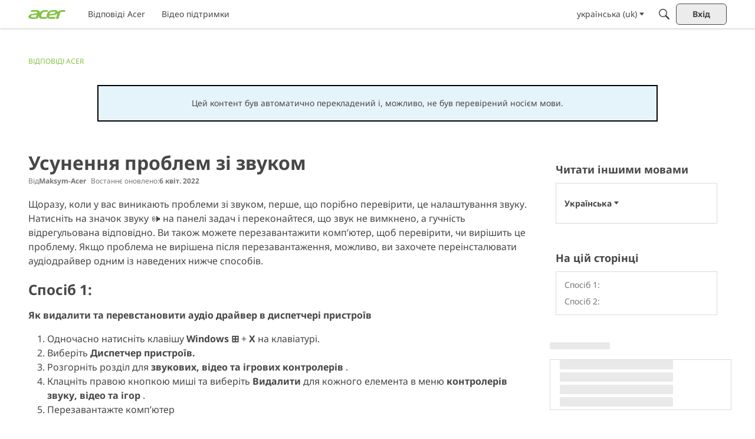

--- FILE ---
content_type: text/html; charset=utf-8
request_url: https://community.acer.com/uk/kb/articles/599-usunennya-problem-zi-zvukom
body_size: 148477
content:
<!DOCTYPE html>
<html lang="uk"  style="min-height: 100%;">
    <head>
        <meta charset="utf-8">
        <meta http-equiv="X-UA-Compatible" content="IE=edge">
        <meta name="viewport" content="width=device-width, initial-scale=1">
        <title>Усунення проблем зі звуком - Acer Community</title>

<meta property="og:type" content="article" />
<meta name="description" content="Щоразу, коли у вас виникають проблеми зі звуком, перше, що порібно перевірити, це налаштування звуку. Натисніть на значок звуку 🕪 на панелі задач і переконайтеся, що звук не вимкнено, а гучність відрегульована відповідно. Ви також можете перезавантажити комп’ютер, щоб перевірити, чи вирішить це проблему. Якщо проблема не…" />
<meta name="theme-color" content="#FFFFFF" />
<meta property="og:site_name" content="Acer Community" />
<meta property="og:title" content="Усунення проблем зі звуком - Acer Community" />
<meta property="og:description" content="Щоразу, коли у вас виникають проблеми зі звуком, перше, що порібно перевірити, це налаштування звуку. Натисніть на значок звуку 🕪 на панелі задач і переконайтеся, що звук не вимкнено, а гучність відрегульована відповідно. Ви також можете перезавантажити комп’ютер, щоб перевірити, чи вирішить це проблему. Якщо проблема не…" />
<meta property="og:url" content="https://community.acer.com/uk/kb/articles/599-usunennya-problem-zi-zvukom" />
<meta property="og:image" content="https://us.v-cdn.net/6029997/uploads/WA9BKL2V23NO/sharingimage-chromebook-plus-enterprise200x200-281-29.png" />
<meta name="twitter:card" content="summary" />
<meta content="text/html; charset=utf-8" />
<meta name="google-site-verification" content="rZ83HVStyE2j9hxcBhqEIYQAiCHJBpn7qXgVmffFe3s" />

<link rel="modulepreload" href="https://community.acer.com/dist/v2/layouts/chunks/Breadcrumbs.Dfvy1F7g.min.js" />
<link rel="modulepreload" href="https://community.acer.com/dist/v2/layouts/chunks/HtmlWidget.C8hcoy3S.min.js" />
<link rel="modulepreload" href="https://community.acer.com/dist/v2/layouts/chunks/RSSWidget.Bz5kiXgm.min.js" />
<link rel="modulepreload" href="https://community.acer.com/dist/v2/layouts/chunks/addons/knowledge/ArticleHeaderAsset.xOY4-mUm.min.js" />
<link rel="modulepreload" href="https://community.acer.com/dist/v2/layouts/chunks/addons/knowledge/ArticleContentAsset.DIUiidFT.min.js" />
<link rel="modulepreload" href="https://community.acer.com/dist/v2/layouts/chunks/addons/knowledge/AdminOptionsAsset.eGPWLvGJ.min.js" />
<link rel="modulepreload" href="https://community.acer.com/dist/v2/layouts/chunks/addons/knowledge/ArticleTOCWidget._bQKgY7X.min.js" />
<link rel="modulepreload" href="https://community.acer.com/dist/v2/layouts/chunks/addons/knowledge/ArticleRelatedArticlesWidget.CyKVYrAK.min.js" />
<link rel="modulepreload" href="https://community.acer.com/dist/v2/layouts/chunks/addons/knowledge/ArticleLanguagePickerAsset.D68jWo6H.min.js" />
<link rel="modulepreload" href="https://community.acer.com/dist/v2/layouts/vendor/vendor/react-core.BgLhaSja.min.js" />
<link rel="modulepreload" href="https://community.acer.com/dist/v2/layouts/entries/layouts.BkZoasaZ.min.js" />
<link rel="modulepreload" href="https://community.acer.com/dist/v2/layouts/chunks/breadcrumbsStyles.BeRYdpQl.min.js" />
<link rel="modulepreload" href="https://community.acer.com/dist/v2/layouts/chunks/vendor/lodash.CM-NTfHi.min.js" />
<link rel="modulepreload" href="https://community.acer.com/dist/v2/layouts/vendor/vendor/redux.D4LK-I4W.min.js" />
<link rel="modulepreload" href="https://community.acer.com/dist/v2/layouts/vendor/vendor/react-spring.DXIfzgpn.min.js" />
<link rel="modulepreload" href="https://community.acer.com/dist/v2/layouts/vendor/vendor/react-select.BG-kRqJv.min.js" />
<link rel="modulepreload" href="https://community.acer.com/dist/v2/layouts/vendor/vendor/moment.BYTvHWBW.min.js" />
<link rel="modulepreload" href="https://community.acer.com/dist/v2/layouts/chunks/HomeWidget.DPFVTwtx.min.js" />
<link rel="modulepreload" href="https://community.acer.com/dist/v2/layouts/chunks/QuickLinks.Bbb8Ozve.min.js" />
<link rel="modulepreload" href="https://community.acer.com/dist/v2/layouts/chunks/HomeWidgetItem.tnnL5CGF.min.js" />
<link rel="modulepreload" href="https://community.acer.com/dist/v2/layouts/chunks/HomeWidgetContainer.oMtG6t1N.min.js" />
<link rel="modulepreload" href="https://community.acer.com/dist/v2/layouts/chunks/ResultMeta.BrBBWcx3.min.js" />
<link rel="modulepreload" href="https://community.acer.com/dist/v2/layouts/chunks/addons/knowledge/Articles.context.CsHoJ3_x.min.js" />
<link rel="modulepreload" href="https://community.acer.com/dist/v2/layouts/chunks/addons/knowledge/ArticleMenu.CGFjrhNM.min.js" />
<link rel="modulepreload" href="https://community.acer.com/dist/v2/layouts/chunks/addons/knowledge/ArticleMeta.B5BB1ycm.min.js" />
<link rel="modulepreload" href="https://community.acer.com/dist/v2/layouts/chunks/PageTitle.CuXgPhCu.min.js" />
<link rel="modulepreload" href="https://community.acer.com/dist/v2/layouts/chunks/addons/knowledge/SiteNavContext.mXYE4Kwn.min.js" />
<link rel="modulepreload" href="https://community.acer.com/dist/v2/layouts/chunks/addons/knowledge/KnowledgeBases.context.BFa8rprB.min.js" />
<link rel="modulepreload" href="https://community.acer.com/dist/v2/layouts/chunks/configHooks.CjLSzVAg.min.js" />
<link rel="modulepreload" href="https://community.acer.com/dist/v2/layouts/chunks/addons/knowledge/pageRoutes.Clgk3rQJ.min.js" />
<link rel="modulepreload" href="https://community.acer.com/dist/v2/layouts/chunks/InsertUpdateMetas.ComktFSj.min.js" />
<link rel="modulepreload" href="https://community.acer.com/dist/v2/layouts/chunks/addons/knowledge/OtherLanguagesPlaceHolder.BOdmt1iG.min.js" />
<link rel="modulepreload" href="https://community.acer.com/dist/v2/layouts/chunks/addons/knowledge/RelatedArticlesPlaceholder.wbRqAV6b.min.js" />
<link rel="modulepreload" href="https://community.acer.com/dist/v2/layouts/chunks/addons/knowledge/Navigation.CRfBZsO0.min.js" />
<link rel="modulepreload" href="https://community.acer.com/dist/v2/layouts/chunks/Banner.BN-OeWCC.min.js" />
<link rel="modulepreload" href="https://community.acer.com/dist/v2/layouts/chunks/addons/knowledge/GuideOverviewAsset.DQ03oEfs.min.js" />
<link rel="modulepreload" href="https://community.acer.com/dist/v2/layouts/chunks/addons/knowledge/OrganizeCategoriesRoute.DrdYuWkU.min.js" />
<link rel="modulepreload" href="https://community.acer.com/dist/v2/layouts/chunks/useComponentDebug.xpd8k4uY.min.js" />
<link rel="modulepreload" href="https://community.acer.com/dist/v2/layouts/chunks/addons/knowledge/Navigation.context.DVc-qck8.min.js" />
<link rel="modulepreload" href="https://community.acer.com/dist/v2/layouts/chunks/addons/knowledge/NewCategoryForm.Dnq8Yrzy.min.js" />
<link rel="modulepreload" href="https://community.acer.com/dist/v2/layouts/chunks/addons/knowledge/Categories.context.Dfy4gY6n.min.js" />
<link rel="stylesheet" type="text/css" href="https://community.acer.com/dist/v2/layouts/chunks/addons/openapi-embed/layouts._xHqySZ2.css" />
<link rel="stylesheet" type="text/css" href="https://community.acer.com/dist/v2/layouts/chunks/addons/openapi-embed/QuickLinks.D9zewSGL.css" />
<style type="text/css">@font-face {font-family:Noto Sans;font-style:normal;font-weight:400;src:url(/cf-fonts/v/noto-sans/5.0.18/greek/wght/normal.woff2);unicode-range:U+0370-03FF;font-display:swap;}@font-face {font-family:Noto Sans;font-style:normal;font-weight:400;src:url(/cf-fonts/v/noto-sans/5.0.18/cyrillic-ext/wght/normal.woff2);unicode-range:U+0460-052F,U+1C80-1C88,U+20B4,U+2DE0-2DFF,U+A640-A69F,U+FE2E-FE2F;font-display:swap;}@font-face {font-family:Noto Sans;font-style:normal;font-weight:400;src:url(/cf-fonts/v/noto-sans/5.0.18/latin-ext/wght/normal.woff2);unicode-range:U+0100-02AF,U+0304,U+0308,U+0329,U+1E00-1E9F,U+1EF2-1EFF,U+2020,U+20A0-20AB,U+20AD-20CF,U+2113,U+2C60-2C7F,U+A720-A7FF;font-display:swap;}@font-face {font-family:Noto Sans;font-style:normal;font-weight:400;src:url(/cf-fonts/v/noto-sans/5.0.18/devanagari/wght/normal.woff2);unicode-range:U+0900-097F,U+1CD0-1CF9,U+200C-200D,U+20A8,U+20B9,U+25CC,U+A830-A839,U+A8E0-A8FF;font-display:swap;}@font-face {font-family:Noto Sans;font-style:normal;font-weight:400;src:url(/cf-fonts/v/noto-sans/5.0.18/cyrillic/wght/normal.woff2);unicode-range:U+0301,U+0400-045F,U+0490-0491,U+04B0-04B1,U+2116;font-display:swap;}@font-face {font-family:Noto Sans;font-style:normal;font-weight:400;src:url(/cf-fonts/v/noto-sans/5.0.18/greek-ext/wght/normal.woff2);unicode-range:U+1F00-1FFF;font-display:swap;}@font-face {font-family:Noto Sans;font-style:normal;font-weight:400;src:url(/cf-fonts/v/noto-sans/5.0.18/vietnamese/wght/normal.woff2);unicode-range:U+0102-0103,U+0110-0111,U+0128-0129,U+0168-0169,U+01A0-01A1,U+01AF-01B0,U+0300-0301,U+0303-0304,U+0308-0309,U+0323,U+0329,U+1EA0-1EF9,U+20AB;font-display:swap;}@font-face {font-family:Noto Sans;font-style:normal;font-weight:400;src:url(/cf-fonts/v/noto-sans/5.0.18/latin/wght/normal.woff2);unicode-range:U+0000-00FF,U+0131,U+0152-0153,U+02BB-02BC,U+02C6,U+02DA,U+02DC,U+0304,U+0308,U+0329,U+2000-206F,U+2074,U+20AC,U+2122,U+2191,U+2193,U+2212,U+2215,U+FEFF,U+FFFD;font-display:swap;}@font-face {font-family:Noto Sans;font-style:normal;font-weight:700;src:url(/cf-fonts/v/noto-sans/5.0.18/latin-ext/wght/normal.woff2);unicode-range:U+0100-02AF,U+0304,U+0308,U+0329,U+1E00-1E9F,U+1EF2-1EFF,U+2020,U+20A0-20AB,U+20AD-20CF,U+2113,U+2C60-2C7F,U+A720-A7FF;font-display:swap;}@font-face {font-family:Noto Sans;font-style:normal;font-weight:700;src:url(/cf-fonts/v/noto-sans/5.0.18/devanagari/wght/normal.woff2);unicode-range:U+0900-097F,U+1CD0-1CF9,U+200C-200D,U+20A8,U+20B9,U+25CC,U+A830-A839,U+A8E0-A8FF;font-display:swap;}@font-face {font-family:Noto Sans;font-style:normal;font-weight:700;src:url(/cf-fonts/v/noto-sans/5.0.18/cyrillic/wght/normal.woff2);unicode-range:U+0301,U+0400-045F,U+0490-0491,U+04B0-04B1,U+2116;font-display:swap;}@font-face {font-family:Noto Sans;font-style:normal;font-weight:700;src:url(/cf-fonts/v/noto-sans/5.0.18/greek/wght/normal.woff2);unicode-range:U+0370-03FF;font-display:swap;}@font-face {font-family:Noto Sans;font-style:normal;font-weight:700;src:url(/cf-fonts/v/noto-sans/5.0.18/greek-ext/wght/normal.woff2);unicode-range:U+1F00-1FFF;font-display:swap;}@font-face {font-family:Noto Sans;font-style:normal;font-weight:700;src:url(/cf-fonts/v/noto-sans/5.0.18/vietnamese/wght/normal.woff2);unicode-range:U+0102-0103,U+0110-0111,U+0128-0129,U+0168-0169,U+01A0-01A1,U+01AF-01B0,U+0300-0301,U+0303-0304,U+0308-0309,U+0323,U+0329,U+1EA0-1EF9,U+20AB;font-display:swap;}@font-face {font-family:Noto Sans;font-style:normal;font-weight:700;src:url(/cf-fonts/v/noto-sans/5.0.18/latin/wght/normal.woff2);unicode-range:U+0000-00FF,U+0131,U+0152-0153,U+02BB-02BC,U+02C6,U+02DA,U+02DC,U+0304,U+0308,U+0329,U+2000-206F,U+2074,U+20AC,U+2122,U+2191,U+2193,U+2212,U+2215,U+FEFF,U+FFFD;font-display:swap;}@font-face {font-family:Noto Sans;font-style:normal;font-weight:700;src:url(/cf-fonts/v/noto-sans/5.0.18/cyrillic-ext/wght/normal.woff2);unicode-range:U+0460-052F,U+1C80-1C88,U+20B4,U+2DE0-2DFF,U+A640-A69F,U+FE2E-FE2F;font-display:swap;}</style>
<link rel="canonical" href="https://community.acer.com/uk/kb/articles/599-usunennya-problem-zi-zvukom" />

<link rel="shortcut icon" href="https://us.v-cdn.net/6029997/uploads/favicon_847e8c2c3efe89f32a4333a089cb8360.ico" type="image/x-icon" />

<script type="module" nonce="846cb3c1f4ff8bb350e4e62352c622bb">window['vanillaInitialLayout'] = {"query":{"layoutViewType":"article","recordType":"article","recordID":599,"params":{"articleID":599,"locale":"uk","siteSectionID":"subcommunities-section-15"}},"data":{"layoutID":84,"name":"UK Help Center Article","layoutViewType":"helpCenterArticle","isDefault":false,"layout":[{"$seoContent":"<section><\/section>","$reactComponent":"SectionFullWidth","$reactProps":{"children":[]}},{"$seoContent":"<section><div class='seoSectionPiece'><div class='sectionItem'><div class=\"pageBox\">\n        <ul class=\"linkList\">\n<li>\n<a href=\"https:\/\/community.acer.com\/uk\/kb\/help\">\u0412\u0456\u0434\u043f\u043e\u0432\u0456\u0434\u0456 Acer<\/a>\n<\/li>\n<\/ul>\n    <\/div><\/div><div class='sectionItem'>Child Item<\/div><\/div><\/section>","$reactComponent":"SectionOneColumn","$reactProps":{"children":[{"$reactComponent":"Breadcrumbs","$seoContent":"<div class=\"pageBox\">\n        <ul class=\"linkList\">\n<li>\n<a href=\"https:\/\/community.acer.com\/uk\/kb\/help\">\u0412\u0456\u0434\u043f\u043e\u0432\u0456\u0434\u0456 Acer<\/a>\n<\/li>\n<\/ul>\n    <\/div>","$reactProps":{"children":[{"name":"\u0412\u0456\u0434\u043f\u043e\u0432\u0456\u0434\u0456 Acer","url":"https:\/\/community.acer.com\/uk\/kb\/help"}]}},{"$reactComponent":"CustomFragmentWidget","$reactProps":{"fragmentImpl":{"fragmentUUID":"019abcc8-f72b-718a-9f7f-7e4063cef8e9","fragmentRevisionUUID":"019b9a8f-b138-7137-ac05-fab554cf9913","fragmentType":"CustomFragment","css":"#kbmsg {\n    display: none;\n    text-align: center;\n    line-height: 2;\n    padding: 15px;\n    background: #e5f4fb;\n    border: 2px solid #000;\n    max-width: 950px;\n    margin: 0 auto;\n}\n","name":"KB Translation Banner","customSchema":[],"cssUrl":"https:\/\/community.acer.com\/uk\/api\/v2\/fragments\/019abcc8-f72b-718a-9f7f-7e4063cef8e9\/css?fragmentRevisionUUID=019b9a8f-b138-7137-ac05-fab554cf9913","jsUrl":"https:\/\/community.acer.com\/uk\/api\/v2\/fragments\/019abcc8-f72b-718a-9f7f-7e4063cef8e9\/js?fragmentRevisionUUID=019b9a8f-b138-7137-ac05-fab554cf9913"}},"$fragmentImpls":{"CustomFragment":{"fragmentUUID":"019abcc8-f72b-718a-9f7f-7e4063cef8e9","fragmentRevisionUUID":"019b9a8f-b138-7137-ac05-fab554cf9913","css":"#kbmsg {\n    display: none;\n    text-align: center;\n    line-height: 2;\n    padding: 15px;\n    background: #e5f4fb;\n    border: 2px solid #000;\n    max-width: 950px;\n    margin: 0 auto;\n}\n","cssUrl":"https:\/\/community.acer.com\/uk\/api\/v2\/fragments\/019abcc8-f72b-718a-9f7f-7e4063cef8e9\/css?fragmentRevisionUUID=019b9a8f-b138-7137-ac05-fab554cf9913","jsUrl":"https:\/\/community.acer.com\/uk\/api\/v2\/fragments\/019abcc8-f72b-718a-9f7f-7e4063cef8e9\/js?fragmentRevisionUUID=019b9a8f-b138-7137-ac05-fab554cf9913"}}}],"isNarrow":false}},{"$seoContent":"<section>\n<div class=\"seoSectionRow seoBreadcrumbs\"><\/div>\n<div class=\"seoSectionColumn mainColumn\"><div class='seoSectionPiece'><div class='sectionItem'><div class=\"pageBox\">\n                    <h1>\u0423\u0441\u0443\u043d\u0435\u043d\u043d\u044f \u043f\u0440\u043e\u0431\u043b\u0435\u043c \u0437\u0456 \u0437\u0432\u0443\u043a\u043e\u043c<\/h1>\n    <\/div><\/div><div class='sectionItem'><div class=\"pageBox\">\n        <article class=\"userContent seoSectionPiece\"><p>\u0429\u043e\u0440\u0430\u0437\u0443, \u043a\u043e\u043b\u0438 \u0443 \u0432\u0430\u0441 \u0432\u0438\u043d\u0438\u043a\u0430\u044e\u0442\u044c \u043f\u0440\u043e\u0431\u043b\u0435\u043c\u0438 \u0437\u0456 \u0437\u0432\u0443\u043a\u043e\u043c, \u043f\u0435\u0440\u0448\u0435, \u0449\u043e \u043f\u043e\u0440\u0456\u0431\u043d\u043e \u043f\u0435\u0440\u0435\u0432\u0456\u0440\u0438\u0442\u0438, \u0446\u0435 \u043d\u0430\u043b\u0430\u0448\u0442\u0443\u0432\u0430\u043d\u043d\u044f \u0437\u0432\u0443\u043a\u0443. \u041d\u0430\u0442\u0438\u0441\u043d\u0456\u0442\u044c \u043d\u0430 \u0437\u043d\u0430\u0447\u043e\u043a \u0437\u0432\u0443\u043a\u0443 \ud83d\udd6a \u043d\u0430 \u043f\u0430\u043d\u0435\u043b\u0456 \u0437\u0430\u0434\u0430\u0447 \u0456 \u043f\u0435\u0440\u0435\u043a\u043e\u043d\u0430\u0439\u0442\u0435\u0441\u044f, \u0449\u043e \u0437\u0432\u0443\u043a \u043d\u0435 \u0432\u0438\u043c\u043a\u043d\u0435\u043d\u043e, \u0430 \u0433\u0443\u0447\u043d\u0456\u0441\u0442\u044c \u0432\u0456\u0434\u0440\u0435\u0433\u0443\u043b\u044c\u043e\u0432\u0430\u043d\u0430 \u0432\u0456\u0434\u043f\u043e\u0432\u0456\u0434\u043d\u043e. \u0412\u0438 \u0442\u0430\u043a\u043e\u0436 \u043c\u043e\u0436\u0435\u0442\u0435 \u043f\u0435\u0440\u0435\u0437\u0430\u0432\u0430\u043d\u0442\u0430\u0436\u0438\u0442\u0438 \u043a\u043e\u043c\u043f\u2019\u044e\u0442\u0435\u0440, \u0449\u043e\u0431 \u043f\u0435\u0440\u0435\u0432\u0456\u0440\u0438\u0442\u0438, \u0447\u0438 \u0432\u0438\u0440\u0456\u0448\u0438\u0442\u044c \u0446\u0435 \u043f\u0440\u043e\u0431\u043b\u0435\u043c\u0443. \u042f\u043a\u0449\u043e \u043f\u0440\u043e\u0431\u043b\u0435\u043c\u0430 \u043d\u0435 \u0432\u0438\u0440\u0456\u0448\u0435\u043d\u0430 \u043f\u0456\u0441\u043b\u044f \u043f\u0435\u0440\u0435\u0437\u0430\u0432\u0430\u043d\u0442\u0430\u0436\u0435\u043d\u043d\u044f, \u043c\u043e\u0436\u043b\u0438\u0432\u043e, \u0432\u0438 \u0437\u0430\u0445\u043e\u0447\u0435\u0442\u0435 \u043f\u0435\u0440\u0435\u0456\u043d\u0441\u0442\u0430\u043b\u044e\u0432\u0430\u0442\u0438 \u0430\u0443\u0434\u0456\u043e\u0434\u0440\u0430\u0439\u0432\u0435\u0440 \u043e\u0434\u043d\u0438\u043c \u0456\u0437 \u043d\u0430\u0432\u0435\u0434\u0435\u043d\u0438\u0445 \u043d\u0438\u0436\u0447\u0435 \u0441\u043f\u043e\u0441\u043e\u0431\u0456\u0432.<\/p><h2 data-id=\"1%3A\">\u0421\u043f\u043e\u0441\u0456\u0431 1:<\/h2><p><strong>\u042f\u043a \u0432\u0438\u0434\u0430\u043b\u0438\u0442\u0438 \u0442\u0430 \u043f\u0435\u0440\u0435\u0432\u0441\u0442\u0430\u043d\u043e\u0432\u0438\u0442\u0438 \u0430\u0443\u0434\u0456\u043e \u0434\u0440\u0430\u0439\u0432\u0435\u0440 \u0432 \u0434\u0438\u0441\u043f\u0435\u0442\u0447\u0435\u0440\u0456 \u043f\u0440\u0438\u0441\u0442\u0440\u043e\u0457\u0432<\/strong><\/p><ol><li>\u041e\u0434\u043d\u043e\u0447\u0430\u0441\u043d\u043e \u043d\u0430\u0442\u0438\u0441\u043d\u0456\u0442\u044c \u043a\u043b\u0430\u0432\u0456\u0448\u0443 <strong>Windows<\/strong> <strong>\u229e<\/strong> + <strong>X<\/strong> \u043d\u0430 \u043a\u043b\u0430\u0432\u0456\u0430\u0442\u0443\u0440\u0456.<\/li><li>\u0412\u0438\u0431\u0435\u0440\u0456\u0442\u044c <strong>\u0414\u0438\u0441\u043f\u0435\u0442\u0447\u0435\u0440 \u043f\u0440\u0438\u0441\u0442\u0440\u043e\u0457\u0432.<\/strong><\/li><li>\u0420\u043e\u0437\u0433\u043e\u0440\u043d\u0456\u0442\u044c \u0440\u043e\u0437\u0434\u0456\u043b \u0434\u043b\u044f <strong>\u0437\u0432\u0443\u043a\u043e\u0432\u0438\u0445, \u0432\u0456\u0434\u0435\u043e \u0442\u0430 \u0456\u0433\u0440\u043e\u0432\u0438\u0445 \u043a\u043e\u043d\u0442\u0440\u043e\u043b\u0435\u0440\u0456\u0432<\/strong> .<\/li><li>\u041a\u043b\u0430\u0446\u043d\u0456\u0442\u044c \u043f\u0440\u0430\u0432\u043e\u044e \u043a\u043d\u043e\u043f\u043a\u043e\u044e \u043c\u0438\u0448\u0456 \u0442\u0430 \u0432\u0438\u0431\u0435\u0440\u0456\u0442\u044c <strong>\u0412\u0438\u0434\u0430\u043b\u0438\u0442\u0438<\/strong> \u0434\u043b\u044f \u043a\u043e\u0436\u043d\u043e\u0433\u043e \u0435\u043b\u0435\u043c\u0435\u043d\u0442\u0430 \u0432 \u043c\u0435\u043d\u044e <strong>\u043a\u043e\u043d\u0442\u0440\u043e\u043b\u0435\u0440\u0456\u0432 \u0437\u0432\u0443\u043a\u0443, \u0432\u0456\u0434\u0435\u043e \u0442\u0430 \u0456\u0433\u043e\u0440<\/strong> .<\/li><li>\u041f\u0435\u0440\u0435\u0437\u0430\u0432\u0430\u043d\u0442\u0430\u0436\u0442\u0435 \u043a\u043e\u043c\u043f\u2019\u044e\u0442\u0435\u0440<\/li><\/ol><h2 data-id=\"2%3A\">\u0421\u043f\u043e\u0441\u0456\u0431 2:<\/h2><p><strong>\u042f\u043a \u0437\u0430\u0432\u0430\u043d\u0442\u0430\u0436\u0438\u0442\u0438 \u0442\u0430 \u0432\u0441\u0442\u0430\u043d\u043e\u0432\u0438\u0442\u0438 \u0434\u0440\u0430\u0439\u0432\u0435\u0440 \u0456\u0437 \u0441\u0430\u0439\u0442\u0443 \u043f\u0456\u0434\u0442\u0440\u0438\u043c\u043a\u0438 Acer<\/strong><\/p><ol><li>\u0412\u0456\u0434\u0432\u0456\u0434\u0430\u0439\u0442\u0435 \u0440\u043e\u0437\u0434\u0456\u043b \u00ab <a href=\"https:\/\/www.acer.com\/ac\/uk\/UA\/content\/drivers\" rel=\"nofollow noopener ugc\">\u0414\u0440\u0430\u0439\u0432\u0435\u0440\u0438 \u0442\u0430 \u043f\u043e\u0441\u0456\u0431\u043d\u0438\u043a\u0438<\/a> \u00bb \u043d\u0430 \u0432\u0435\u0431-\u0441\u0430\u0439\u0442\u0456 \u043f\u0456\u0434\u0442\u0440\u0438\u043c\u043a\u0438 Acer.<\/li><li>\u0412\u0432\u0435\u0434\u0456\u0442\u044c \u0441\u0432\u0456\u0439 <strong>\u0441\u0435\u0440\u0456\u0439\u043d\u0438\u0439 \u043d\u043e\u043c\u0435\u0440\/SNID<\/strong> \u0430\u0431\u043e \u0437\u043d\u0430\u0439\u0434\u0456\u0442\u044c \u0441\u0432\u0456\u0439 \u043f\u0440\u043e\u0434\u0443\u043a\u0442 \u0437\u0430 \u043c\u043e\u0434\u0435\u043b\u043b\u044e.<\/li><li>\u0412\u0438\u0431\u0435\u0440\u0456\u0442\u044c \u0441\u0432\u043e\u044e <strong>\u043e\u043f\u0435\u0440\u0430\u0446\u0456\u0439\u043d\u0443 \u0441\u0438\u0441\u0442\u0435\u043c\u0443<\/strong> .<\/li><li>\u0412\u0438\u0431\u0435\u0440\u0456\u0442\u044c <strong>\u0414\u0440\u0430\u0439\u0432\u0435\u0440<\/strong> .<\/li><li>\u0417\u043d\u0430\u0439\u0434\u0456\u0442\u044c \u0434\u0440\u0430\u0439\u0432\u0435\u0440, \u044f\u043a\u0438\u0439 \u043f\u043e\u0442\u0440\u0456\u0431\u043d\u043e \u0437\u0430\u0432\u0430\u043d\u0442\u0430\u0436\u0438\u0442\u0438, \u0456 \u043d\u0430\u0442\u0438\u0441\u043d\u0456\u0442\u044c \u043f\u043e\u0441\u0438\u043b\u0430\u043d\u043d\u044f \u0434\u043b\u044f <strong>\u0437\u0430\u0432\u0430\u043d\u0442\u0430\u0436\u0435\u043d\u043d\u044f<\/strong> . \u0417\u0430 \u0437\u0430\u043c\u043e\u0432\u0447\u0443\u0432\u0430\u043d\u043d\u044f\u043c \u0444\u0430\u0439\u043b \u0431\u0443\u0434\u0435 \u0437\u0431\u0435\u0440\u0435\u0436\u0435\u043d\u043e \u0443 \u0432\u0430\u0448\u0456\u0439 \u043f\u0430\u043f\u0446\u0456 \u00ab <strong>\u0417\u0430\u0432\u0430\u043d\u0442\u0430\u0436\u0435\u043d\u043d\u044f<\/strong> \u00bb.<\/li><li>\u041f\u0435\u0440\u0435\u0439\u0434\u0456\u0442\u044c \u0434\u043e \u043f\u0430\u043f\u043a\u0438, \u043a\u0443\u0434\u0438 \u0432\u0438 \u0437\u0430\u0432\u0430\u043d\u0442\u0430\u0436\u0438\u043b\u0438 \u0444\u0430\u0439\u043b.<\/li><li>\u041a\u043b\u0430\u0446\u043d\u0456\u0442\u044c \u043f\u0440\u0430\u0432\u043e\u044e \u043a\u043d\u043e\u043f\u043a\u043e\u044e \u043c\u0438\u0448\u0456 \u0437\u0430\u0432\u0430\u043d\u0442\u0430\u0436\u0435\u043d\u0438\u0439 ZIP-\u0444\u0430\u0439\u043b, \u0430 \u043f\u043e\u0442\u0456\u043c \u043d\u0430\u0442\u0438\u0441\u043d\u0456\u0442\u044c \u00ab <strong>\u0412\u0438\u043b\u0443\u0447\u0438\u0442\u0438 \u0432\u0441\u0456 \u0444\u0430\u0439\u043b\u0438\u00bb<\/strong> .<\/li><li>\u0414\u0432\u0456\u0447\u0456 \u043a\u043b\u0430\u0446\u043d\u0456\u0442\u044c \u043f\u0430\u043f\u043a\u0443, \u044f\u043a\u0430 \u043c\u0430\u0454 \u0442\u0435 \u0441\u0430\u043c\u0435 \u0456\u043c\u2019\u044f, \u0449\u043e \u0439 \u0437\u0430\u0432\u0430\u043d\u0442\u0430\u0436\u0435\u043d\u0438\u0439 \u0444\u0430\u0439\u043b.<\/li><li>\u0417\u043d\u0430\u0439\u0434\u0456\u0442\u044c  <strong>\u0444\u0430\u0439\u043b setup.exe<\/strong> \u0430\u0431\u043e <strong>install.exe<\/strong> , \u044f\u043a\u0438\u0439 \u043f\u043e\u0442\u0440\u0456\u0431\u043d\u043e \u0456\u043d\u0441\u0442\u0430\u043b\u044e\u0432\u0430\u0442\u0438.<\/li><li>\u041d\u0430\u0442\u0438\u0441\u043d\u0456\u0442\u044c <strong>\u0422\u0430\u043a<\/strong> , \u043a\u043e\u043b\u0438 \u0437\u2019\u044f\u0432\u0438\u0442\u044c\u0441\u044f \u0437\u0430\u043f\u0438\u0442, \u0449\u043e\u0431 \u0434\u043e\u0437\u0432\u043e\u043b\u0438\u0442\u0438 \u043f\u0440\u043e\u0433\u0440\u0430\u043c\u0456 \u0432\u043d\u043e\u0441\u0438\u0442\u0438 \u0437\u043c\u0456\u043d\u0438 \u0434\u043e \u0432\u0430\u0448\u043e\u0433\u043e \u041f\u041a.<\/li><\/ol><\/article>\n    <\/div><\/div><div class='sectionItem'><template shadowrootmode=\"open\">\n\n<\/template><\/div><div class='sectionItem'><div class=\"pageBox\">\n        <div class=\"pageHeadingBox\">\n        <h2>\u041e\u0441\u0442\u0430\u043d\u043d\u0456 \u0456\u0434\u0435\u0457 \u0442\u0430 \u0456\u043d\u043d\u043e\u0432\u0430\u0446\u0456\u0457 \u0432\u0456\u0434 Acer Corner<\/h2>                    <\/div>\n        <ul class=\"linkList\">\n<li>\n<a href=\"https:\/\/blog.acer.com\/ua\/discussion\/4045\/yak-vesti-strim-na-twitch-opanovuyemo-pryamiy-efir\">\u042f\u043a \u0432\u0435\u0441\u0442\u0438 \u0441\u0442\u0440\u0456\u043c \u043d\u0430 Twitch: \u043e\u043f\u0430\u043d\u043e\u0432\u0443\u0454\u043c\u043e \u043f\u0440\u044f\u043c\u0438\u0439 \u0435\u0444\u0456\u0440<\/a>\n<p>\u0412\u0456\u0434 \u0456\u0433\u043e\u0440 \u0434\u043e \u043c\u0443\u0437\u0438\u043a\u0438, \u0442\u043e\u043a-\u0448\u043e\u0443, \u0441\u043f\u043e\u0440\u0442\u0443 \u0442\u0430 \u043f\u043e\u0434\u043e\u0440\u043e\u0436\u0435\u0439 \u2014 Twitch \u0445\u043e\u0447\u0435, \u0449\u043e\u0431 \u0432\u0438 \u0437\u043d\u0430\u0439\u0448\u043b\u0438 \u0442\u0435, \u0449\u043e \u0432\u0430\u043c \u0434\u043e \u0434\u0443\u0448\u0456.\n\nTwitch \u2014 \u0446\u0435 \u043d\u0430\u0439\u043a\u0440\u0430\u0449\u0430 \u0441\u043f\u0456\u043b\u044c\u043d\u043e\u0442\u0430 \u0434\u043b\u044f \u043f\u0440\u044f\u043c\u0438\u0445 \u0442\u0440\u0430\u043d\u0441\u043b\u044f\u0446\u0456\u0439, \u0434\u0435 \u0432\u0438 \u043c\u043e\u0436\u0435\u0442\u0435 \u0434\u0438\u0432\u0438\u0442\u0438\u0441\u044f \u0442\u0435, \u0449\u043e \u043b\u044e\u0431\u0438\u0442\u0435, \u0441\u043f\u0456\u043b\u043a\u0443\u0432\u0430\u0442\u0438\u0441\u044f \u0437 \u0456\u043d\u0448\u0438\u043c\u0438 \u0441\u0442\u0440\u0456\u043c\u0435\u0440\u0430\u043c\u0438 \u0442\u0430 \u0447\u0430\u0442\u0438\u0442\u0438\u0441\u044f \u0437 \u0431\u0435\u0437\u043b\u0456\u0447\u0447\u044e \u0441\u043f\u0456\u043b\u044c\u043d\u043e\u0442. \u042f\u043a \u0441\u0442\u0430\u0442\u0438 \u0457\u0457 \u0447\u0430\u0441\u0442\u0438\u043d\u043e\u044e?\n\n\u041e\u0441\u044c \u043a\u043e\u0440\u043e\u0442\u043a\u0438\u0439 \u043e\u0433\u043b\u044f\u0434 \u0442\u043e\u0433\u043e, \u044f\u043a \u0432\u0435\u0441\u0442\u0438 \u0442\u0440\u0430\u043d\u0441\u043b\u044f\u0446\u0456\u0457 \u043d\u0430 Twitch:\n\n\u0429\u043e \u0442\u0430\u043a\u0435 Twitch?\n\n\u0417\u0430\u0441\u043d\u043e\u0432\u0430\u043d\u0438\u0439 \u0443 2011 \u0440\u043e\u0446\u0456, Twitch \u0441\u043f\u043e\u0447\u0430\u0442\u043a\u0443 \u0431\u0443\u0432 \u0432\u0456\u0434\u0433\u0430\u043b\u0443\u0436\u0435\u043d\u043d\u044f\u043c \u0432\u0435\u0431\u0441\u0430\u0439\u0442\u0443 \u043f\u0440\u044f\u043c\u043e\u0457 \u0442\u0440\u0430\u043d\u0441\u043b\u044f\u0446\u0456\u0457 Justin.tv. \u0421\u044c\u043e\u0433\u043e\u0434\u043d\u0456 \u0446\u0435 \u043e\u0434\u043d\u0430 \u0437 \u043d\u0430\u0439\u043f\u043e\u043f\u0443\u043b\u044f\u0440\u043d\u0456\u0448\u0438\u0445 \u043f\u043b\u0430\u0442\u0444\u043e\u0440\u043c \u0434\u043b\u044f \u043f\u0440\u044f\u043c\u0438\u0445 \u0442\u0440\u0430\u043d\u0441\u043b\u044f\u0446\u0456\u0439 \u0432\u0456\u0434\u0435\u043e\u0456\u0433\u043e\u0440, \u044f\u043a\u0430 \u0449\u043e\u0434\u043d\u044f \u043d\u0430\u043b\u0456\u0447\u0443\u0454 \u0432 \u0441\u0435\u0440\u0435\u0434\u043d\u044c\u043e\u043c\u0443 35 \u043c\u0456\u043b\u044c\u0439\u043e\u043d\u0456\u0432 \u0430\u043a\u0442\u0438\u0432\u043d\u0438\u0445 \u043a\u043e\u0440\u0438\u0441\u0442\u0443\u0432\u0430\u0447\u0456\u0432.\n\n\u0425\u043e\u0447\u0430 Twitch \u0456 \u0437\u0434\u043e\u0431\u0443\u0432 \u043f\u043e\u043f\u0443\u043b\u044f\u0440\u043d\u0456\u0441\u0442\u044c \u044f\u043a \u043f\u043b\u0430\u0442\u0444\u043e\u0440\u043c\u0430, \u043e\u0440\u0456\u0454\u043d\u0442\u043e\u0432\u0430\u043d\u0430 \u043d\u0430 \u0456\u0433\u0440\u0438, \u0437 \u0442\u043e\u0433\u043e \u0447\u0430\u0441\u0443 \u0432\u0456\u043d \u043f\u0435\u0440\u0435\u0442\u0432\u043e\u0440\u0438\u0432\u0441\u044f \u043d\u0430 \u0456\u043d\u0442\u0435\u0440\u0430\u043a\u0442\u0438\u0432\u043d\u0438\u0439 \u0441\u0435\u0440\u0432\u0456\u0441 \u0434\u043b\u044f \u043f\u0440\u044f\u043c\u0438\u0445 \u0442\u0440\u0430\u043d\u0441\u043b\u044f\u0446\u0456\u0439 \u0431\u0443\u0434\u044c-\u044f\u043a\u043e\u0433\u043e \u043a\u043e\u043d\u0442\u0435\u043d\u0442\u0443 \u2014 \u0432\u0456\u0434 \u0456\u0433\u043e\u0440 \u0434\u043e \u043c\u0443\u0437\u0438\u043a\u0438, \u043a\u0443\u043b\u0456\u043d\u0430\u0440\u0456\u0457, \u0441\u043f\u043e\u0440\u0442\u0443, \u0440\u043e\u0437\u0432\u0430\u0433 \u0442\u043e\u0449\u043e.\n\n\u042f\u043a \u043f\u0440\u0430\u0446\u044e\u0454 Twitch\n\nTwitch \u043f\u043e\u0437\u0438\u0446\u0456\u044e\u0454 \u0441\u0435\u0431\u0435 \u044f\u043a \u043f\u043b\u0430\u0442\u0444\u043e\u0440\u043c\u0443, \u0434\u0435 \u043b\u044e\u0434\u0438 \u0437\u0431\u0438\u0440\u0430\u044e\u0442\u044c\u0441\u044f, \u0449\u043e\u0431 \u0441\u043f\u0456\u043b\u043a\u0443\u0432\u0430\u0442\u0438\u0441\u044f, \u0432\u0437\u0430\u0454\u043c\u043e\u0434\u0456\u044f\u0442\u0438 \u0442\u0430 \u0440\u0430\u0437\u043e\u043c \u0441\u0442\u0432\u043e\u0440\u044e\u0432\u0430\u0442\u0438 \u0432\u043b\u0430\u0441\u043d\u0456 \u0440\u043e\u0437\u0432\u0430\u0433\u0438.\n\n\u0422\u043e \u044f\u043a \u0446\u0435 \u0432\u0441\u0435 \u043f\u0440\u0430\u0446\u044e\u0454?\n\n\u0412\u0438 \u043c\u043e\u0436\u0435\u0442\u0435 \u043e\u0442\u0440\u0438\u043c\u0430\u0442\u0438 \u0434\u043e\u0441\u0442\u0443\u043f \u0434\u043e Twitch \u0431\u0435\u0437\u043f\u043e\u0441\u0435\u0440\u0435\u0434\u043d\u044c\u043e \u043d\u0430 \u0432\u0435\u0431\u0441\u0430\u0439\u0442\u0456 \u0430\u0431\u043e \u0447\u0435\u0440\u0435\u0437 \u0457\u0445\u043d\u0456\u0439 \u0434\u043e\u0434\u0430\u0442\u043e\u043a. \u0421\u0442\u0432\u043e\u0440\u0435\u043d\u043d\u044f \u043e\u0431\u043b\u0456\u043a\u043e\u0432\u043e\u0433\u043e \u0437\u0430\u043f\u0438\u0441\u0443 \u0454 \u0431\u0435\u0437\u043f\u043b\u0430\u0442\u043d\u0438\u043c, \u0456 \u0432\u0456\u043d \u0437\u043d\u0430\u0434\u043e\u0431\u0438\u0442\u044c\u0441\u044f \u0432\u0430\u043c, \u043d\u0435\u0437\u0430\u043b\u0435\u0436\u043d\u043e \u0432\u0456\u0434 \u0442\u043e\u0433\u043e, \u0447\u0438 \u0445\u043e\u0447\u0435\u0442\u0435 \u0432\u0438 \u0431\u0443\u0442\u0438 \u0441\u0442\u0440\u0456\u043c\u0435\u0440\u043e\u043c, \u0447\u0438 \u043f\u0440\u043e\u0441\u0442\u043e \u0433\u043b\u044f\u0434\u0430\u0447\u0435\u043c, \u044f\u043a\u0438\u0439 \u043a\u043e\u043c\u0435\u043d\u0442\u0443\u0454, \u043f\u0456\u0434\u043f\u0438\u0441\u0443\u0454\u0442\u044c\u0441\u044f \u0442\u0430 \u0432\u0437\u0430\u0454\u043c\u043e\u0434\u0456\u0454 \u0437 \u0456\u043d\u0448\u0438\u043c\u0438 \u043a\u043e\u0440\u0438\u0441\u0442\u0443\u0432\u0430\u0447\u0430\u043c\u0438.\n\n\u041d\u0430\u0439\u043f\u043e\u043f\u0443\u043b\u044f\u0440\u043d\u0456\u0448\u0438\u0439 \u043a\u043e\u043d\u0442\u0435\u043d\u0442 \u043d\u0430 Twitch \u2014 \u0446\u0435 \u0456\u0433\u0440\u043e\u0432\u0438\u0439 \u043a\u043e\u043d\u0442\u0435\u043d\u0442. \u0417\u043e\u043a\u0440\u0435\u043c\u0430, \u0431\u0430\u0433\u0430\u0442\u043e \u0433\u0435\u0439\u043c\u0435\u0440\u0456\u0432 \u0437\u0432\u0435\u0440\u0442\u0430\u044e\u0442\u044c\u0441\u044f \u0434\u043e Twitch, \u0449\u043e\u0431 \u0434\u0438\u0432\u0438\u0442\u0438\u0441\u044f, \u044f\u043a \u0456\u043d\u0448\u0456 \u0433\u0435\u0439\u043c\u0435\u0440\u0438 \u0433\u0440\u0430\u044e\u0442\u044c \u0443 \u043f\u0440\u044f\u043c\u043e\u043c\u0443 \u0435\u0444\u0456\u0440\u0456. \u0426\u0435 \u043c\u043e\u0436\u0435 \u0434\u043e\u043f\u043e\u043c\u043e\u0433\u0442\u0438 \u0457\u043c \u0432\u0438\u0437\u043d\u0430\u0447\u0438\u0442\u0438, \u0447\u0438 \u0454 \u0432\u0456\u0434\u0435\u043e\u0433\u0440\u0430, \u044f\u043a\u0443 \u0432\u043e\u043d\u0438 \u043f\u043b\u0430\u043d\u0443\u044e\u0442\u044c \u043f\u0440\u0438\u0434\u0431\u0430\u0442\u0438, \u043f\u0440\u0430\u0432\u0438\u043b\u044c\u043d\u0438\u043c \u0432\u0438\u0431\u043e\u0440\u043e\u043c \u0434\u043b\u044f \u043d\u0438\u0445; \u0437\u0430\u043c\u0456\u0441\u0442\u044c \u0442\u043e\u0433\u043e, \u0449\u043e\u0431 \u043f\u0440\u043e\u0441\u0442\u043e \u0447\u0438\u0442\u0430\u0442\u0438 \u0430\u0431\u043e \u043d\u0430\u0432\u0456\u0442\u044c \u0434\u0438\u0432\u0438\u0442\u0438\u0441\u044f \u043e\u0433\u043b\u044f\u0434, \u0432\u043e\u043d\u0438 \u043c\u043e\u0436\u0443\u0442\u044c \u043f\u043e\u0431\u0430\u0447\u0438\u0442\u0438, \u044f\u043a \u0456\u043d\u0448\u0438\u0439 \u0433\u0435\u0439\u043c\u0435\u0440 \u0433\u0440\u0430\u0454 \u0432 \u0440\u0435\u0436\u0438\u043c\u0456 \u0440\u0435\u0430\u043b\u044c\u043d\u043e\u0433\u043e \u0447\u0430\u0441\u0443, \u0449\u043e\u0431 \u043e\u0442\u0440\u0438\u043c\u0430\u0442\u0438 \u0443\u044f\u0432\u043b\u0435\u043d\u043d\u044f \u043f\u0440\u043e \u0433\u0440\u0443 \u0432 \u0434\u0456\u0457.\n\n\u0421\u0430\u043c\u0435 \u0444\u0443\u043d\u043a\u0446\u0456\u044f \u043f\u043e\u0434\u0432\u0456\u0439\u043d\u043e\u0433\u043e \u0435\u043a\u0440\u0430\u043d\u0430 \u0440\u043e\u0431\u0438\u0442\u044c Twitch \u0442\u0430\u043a\u0438\u043c \u0443\u043d\u0456\u043a\u0430\u043b\u044c\u043d\u0438\u043c.\n\n\u0417\u0430\u0437\u0432\u0438\u0447\u0430\u0439, \u043f\u0456\u0434 \u0447\u0430\u0441 \u0433\u0440\u0438 \u0433\u0435\u0439\u043c\u0435\u0440\u0438 (\u0442\u043e\u0431\u0442\u043e \u0441\u0442\u0440\u0456\u043c\u0435\u0440\u0438) \u043f\u043e\u043a\u0430\u0437\u0443\u044e\u0442\u044c \u043e\u0434\u0438\u043d \u0435\u043a\u0440\u0430\u043d \u0456\u0437 \u043f\u0440\u044f\u043c\u043e\u044e \u0442\u0440\u0430\u043d\u0441\u043b\u044f\u0446\u0456\u0454\u044e \u0432\u0456\u0434\u0435\u043e\u0456\u0433\u0440\u0438, \u0430 \u043d\u0430 \u0456\u043d\u0448\u043e\u043c\u0443 \u0435\u043a\u0440\u0430\u043d\u0456 \u043f\u043e\u043a\u0430\u0437\u0443\u044e\u0442\u044c \u0441\u0435\u0431\u0435, \u043a\u043e\u043c\u0435\u043d\u0442\u0443\u044e\u0447\u0438 \u0433\u0440\u0443 \u0432 \u043f\u0440\u044f\u043c\u043e\u043c\u0443 \u0435\u0444\u0456\u0440\u0456. \u0411\u0456\u043b\u044c\u0448\u0456\u0441\u0442\u044c \u043f\u0440\u044f\u043c\u0438\u0445 \u0442\u0440\u0430\u043d\u0441\u043b\u044f\u0446\u0456\u0439 \u0437\u0430\u0432\u0435\u0440\u0448\u0443\u044e\u0442\u044c\u0441\u044f \u0447\u0430\u0442\u043e\u043c, \u0434\u0435 \u0441\u0442\u0440\u0456\u043c\u0435\u0440 \u043c\u043e\u0436\u0435 \u0441\u043f\u0456\u043b\u043a\u0443\u0432\u0430\u0442\u0438\u0441\u044f \u0437\u0456 \u0441\u0432\u043e\u0457\u043c\u0438 \u0433\u043b\u044f\u0434\u0430\u0447\u0430\u043c\u0438 \u0442\u0430 \u0432\u0456\u0434\u043f\u043e\u0432\u0456\u0434\u0430\u0442\u0438 \u043d\u0430 \u0431\u0443\u0434\u044c-\u044f\u043a\u0456 \u0437\u0430\u043f\u0438\u0442\u0430\u043d\u043d\u044f.\n\n\u0426\u0435 \u043d\u0430\u0439\u043f\u043e\u043f\u0443\u043b\u044f\u0440\u043d\u0456\u0448\u0438\u0439 \u0432\u0430\u0440\u0456\u0430\u043d\u0442 \u0432\u0438\u043a\u043e\u0440\u0438\u0441\u0442\u0430\u043d\u043d\u044f Twitch, \u0430\u043b\u0435 \u0432\u0456\u043d \u043d\u0435 \u043e\u0431\u043c\u0435\u0436\u0443\u0454\u0442\u044c\u0441\u044f \u043b\u0438\u0448\u0435 \u0432\u0456\u0434\u0435\u043e\u0456\u0433\u0440\u0430\u043c\u0438.\n\n\u041d\u0430\u043f\u0440\u0438\u043a\u043b\u0430\u0434, \u043f\u0456\u0434 \u0447\u0430\u0441 \u043f\u0430\u043d\u0434\u0435\u043c\u0456\u0457 \u0431\u0430\u0433\u0430\u0442\u043e \u043c\u0443\u0437\u0438\u043a\u0430\u043d\u0442\u0456\u0432 \u0437\u0432\u0435\u0440\u043d\u0443\u043b\u0438\u0441\u044f \u0434\u043e Twitch, \u0449\u043e\u0431 \u0437\u0432&#039;\u044f\u0437\u0430\u0442\u0438\u0441\u044f \u0437 \u0430\u0443\u0434\u0438\u0442\u043e\u0440\u0456\u0454\u044e \u0432 \u0440\u0435\u0436\u0438\u043c\u0456 \u0440\u0435\u0430\u043b\u044c\u043d\u043e\u0433\u043e \u0447\u0430\u0441\u0443.\n\n\u0429\u043e \u043f\u043e\u0442\u0440\u0456\u0431\u043d\u043e \u0434\u043b\u044f \u043f\u043e\u0447\u0430\u0442\u043a\u0443 \u043f\u0440\u044f\u043c\u043e\u0457 \u0442\u0440\u0430\u043d\u0441\u043b\u044f\u0446\u0456\u0457 \u043d\u0430 Twitch\n\n\u0414\u0438\u0432\u043b\u044f\u0447\u0438\u0441\u044c \u043d\u0430 \u0456\u043d\u0448\u0438\u0445 \u0441\u0442\u0440\u0456\u043c\u0435\u0440\u0456\u0432 \u043d\u0430 Twitch, \u044f\u043a\u0456 \u0440\u043e\u0431\u043b\u044f\u0442\u044c \u0441\u0432\u043e\u044e \u0441\u043f\u0440\u0430\u0432\u0443, \u0432\u0441\u0435 \u0446\u0435 \u043c\u043e\u0436\u0435 \u0437\u0434\u0430\u0432\u0430\u0442\u0438\u0441\u044f \u0441\u043a\u043b\u0430\u0434\u043d\u0438\u043c, \u0430\u043b\u0435 \u043f\u0440\u044f\u043c\u0456 \u0442\u0440\u0430\u043d\u0441\u043b\u044f\u0446\u0456\u0457 \u043d\u0430 Twitch \u0434\u043e\u0441\u0438\u0442\u044c \u043f\u0440\u043e\u0441\u0442\u0456.\n\n\u041e\u0441\u044c \u0449\u043e \u0432\u0430\u043c \u043f\u043e\u0442\u0440\u0456\u0431\u043d\u043e, \u0449\u043e\u0431 \u043f\u043e\u0447\u0430\u0442\u0438:\n\n\u041f\u0440\u043e\u0433\u0440\u0430\u043c\u043d\u0435 \u0437\u0430\u0431\u0435\u0437\u043f\u0435\u0447\u0435\u043d\u043d\u044f\n\n\u041f\u0435\u0440\u0448\u0435, \u0449\u043e \u0432\u0430\u043c \u043f\u043e\u0442\u0440\u0456\u0431\u043d\u043e \u0434\u043b\u044f \u043f\u043e\u0447\u0430\u0442\u043a\u0443 \u0440\u043e\u0431\u043e\u0442\u0438, \u2014 \u0446\u0435 \u0432\u0456\u0434\u043f\u043e\u0432\u0456\u0434\u043d\u0435 \u043f\u0440\u043e\u0433\u0440\u0430\u043c\u043d\u0435 \u0437\u0430\u0431\u0435\u0437\u043f\u0435\u0447\u0435\u043d\u043d\u044f. \u041e\u0441\u044c \u0434\u0435\u044f\u043a\u0456 \u043f\u043e\u043f\u0443\u043b\u044f\u0440\u043d\u0456 \u0432\u0430\u0440\u0456\u0430\u043d\u0442\u0438:\n\n* OBS Studio\n* Streamlabs OBS\n* Twitchsplit\n* vMiTwitch\n\n\u0410\u043f\u0430\u0440\u0430\u0442\u0443\u0440\u0430\n\n\u0414\u0430\u043b\u0456 \u0432\u0430\u043c \u0437\u043d\u0430\u0434\u043e\u0431\u0438\u0442\u044c\u0441\u044f \u043e\u0431\u043b\u0430\u0434\u043d\u0430\u043d\u043d\u044f, \u0449\u043e\u0431 \u0432\u0438 \u043c\u043e\u0433\u043b\u0438 \u0437\u0430\u043f\u0438\u0441\u0443\u0432\u0430\u0442\u0438 \u0441\u0435\u0431\u0435 \u0456 \u043f\u043e\u043a\u0430\u0437\u0443\u0432\u0430\u0442\u0438 \u0446\u0435 \u0432\u0441\u044c\u043e\u043c\u0443 \u0441\u0432\u0456\u0442\u0443.\n\n\u042f\u043a \u043d\u0435 \u0434\u0438\u0432\u043d\u043e, \u043e\u0434\u043d\u0430 \u0437 \u043f\u0435\u0440\u0435\u0432\u0430\u0433 Twitch \u043f\u043e\u043b\u044f\u0433\u0430\u0454 \u0443 \u0442\u043e\u043c\u0443, \u0449\u043e \u0432\u0456\u043d \u043f\u0435\u0440\u0435\u0432\u0430\u0436\u043d\u043e \u043d\u0435 \u043f\u0456\u0434\u0442\u0440\u0438\u043c\u0443\u0454 \u0432\u0456\u0434\u0435\u043e 4K, \u044f\u043a YouTube. \u0426\u0435 \u043e\u0437\u043d\u0430\u0447\u0430\u0454, \u0449\u043e \u0432\u0438 \u0432\u0441\u0435 \u043e\u0434\u043d\u043e \u043c\u043e\u0436\u0435\u0442\u0435 \u0442\u0440\u0430\u043d\u0441\u043b\u044e\u0432\u0430\u0442\u0438 \u0432 \u043f\u0440\u044f\u043c\u043e\u043c\u0443 \u0435\u0444\u0456\u0440\u0456 \u043a\u043e\u043d\u0442\u0435\u043d\u0442 \u0445\u043e\u0440\u043e\u0448\u043e\u0457 \u044f\u043a\u043e\u0441\u0442\u0456, \u043d\u0435 \u0432\u0438\u043a\u043e\u0440\u0438\u0441\u0442\u043e\u0432\u0443\u044e\u0447\u0438 \u043f\u0440\u043e\u0446\u0435\u0441\u043e\u0440 \u043e\u0441\u0442\u0430\u043d\u043d\u044c\u043e\u0433\u043e \u043f\u043e\u043a\u043e\u043b\u0456\u043d\u043d\u044f. \u0412\u0440\u0430\u0445\u0443\u0439\u0442\u0435, \u0449\u043e \u043e\u0434\u043d\u043e\u0447\u0430\u0441\u043d\u0435 \u043a\u043e\u0434\u0443\u0432\u0430\u043d\u043d\u044f \u0442\u0430 \u0456\u0433\u0440\u0438 \u2014 \u0446\u0435 \u0432\u0435\u043b\u0438\u043a\u0435 \u043d\u0430\u0432\u0430\u043d\u0442\u0430\u0436\u0435\u043d\u043d\u044f \u0434\u043b\u044f \u043f\u0440\u043e\u0446\u0435\u0441\u043e\u0440\u0430, \u0442\u043e\u043c\u0443 \u043f\u0435\u0440\u0435\u0434 \u043f\u043e\u0447\u0430\u0442\u043a\u043e\u043c \u0440\u043e\u0431\u043e\u0442\u0438 \u043f\u0435\u0440\u0435\u043a\u043e\u043d\u0430\u0439\u0442\u0435\u0441\u044f, \u0449\u043e \u0432\u0438 \u043c\u0430\u0454\u0442\u0435 \u0432\u0456\u0434\u043f\u043e\u0432\u0456\u0434\u043d\u0435 \u043e\u0431\u043b\u0430\u0434\u043d\u0430\u043d\u043d\u044f.\n\n\u041a\u043e\u043d\u0441\u043e\u043b\u044c\n\n\u0412\u0430\u0448\u0430 \u043a\u043e\u043d\u0441\u043e\u043b\u044c \u0454 \u0446\u0435\u043d\u0442\u0440\u0430\u043b\u044c\u043d\u043e\u044e \u0447\u0430\u0441\u0442\u0438\u043d\u043e\u044e \u0430\u043f\u0430\u0440\u0430\u0442\u043d\u043e\u0433\u043e \u0437\u0430\u0431\u0435\u0437\u043f\u0435\u0447\u0435\u043d\u043d\u044f \u0432\u0430\u0448\u043e\u0457 \u0441\u0438\u0441\u0442\u0435\u043c\u0438 \u0434\u043b\u044f \u0441\u0442\u0440\u0438\u043c\u0456\u043d\u0433\u0443. \u0426\u0435 \u043c\u043e\u0436\u0435 \u0431\u0443\u0442\u0438 \u043a\u043e\u043c\u043f&#039;\u044e\u0442\u0435\u0440, \u0441\u043f\u0435\u0446\u0456\u0430\u043b\u044c\u043d\u0430 \u0456\u0433\u0440\u043e\u0432\u0430 \u043a\u043e\u043d\u0441\u043e\u043b\u044c \u0430\u0431\u043e \u043d\u0430\u0432\u0456\u0442\u044c \u0432\u0430\u0448 \u0441\u043c\u0430\u0440\u0442\u0444\u043e\u043d.\n\n\u0425\u043e\u0447\u0430 \u0432\u0438\u043a\u043e\u0440\u0438\u0441\u0442\u0430\u043d\u043d\u044f \u0456\u0433\u0440\u043e\u0432\u043e\u0457 \u043a\u043e\u043d\u0441\u043e\u043b\u0456 (\u043d\u0430\u043f\u0440\u0438\u043a\u043b\u0430\u0434, PS4 \u0430\u0431\u043e XboX One) \u0430\u0431\u043e \u0441\u043c\u0430\u0440\u0442\u0444\u043e\u043d\u0430 \u043c\u043e\u0436\u0435 \u0441\u043f\u0440\u043e\u0441\u0442\u0438\u0442\u0438 \u0432\u0430\u0448\u0456 \u043f\u043e\u0442\u0440\u0435\u0431\u0438 \u0432 \u043f\u0440\u043e\u0433\u0440\u0430\u043c\u043d\u043e\u043c\u0443 \u0437\u0430\u0431\u0435\u0437\u043f\u0435\u0447\u0435\u043d\u043d\u0456 \u0430\u0431\u043e \u0434\u043e\u0434\u0430\u0442\u043a\u043e\u0432\u043e\u043c\u0443 \u0430\u043f\u0430\u0440\u0430\u0442\u043d\u043e\u043c\u0443 \u0437\u0430\u0431\u0435\u0437\u043f\u0435\u0447\u0435\u043d\u043d\u0456, \u043d\u0430\u0441\u0442\u0456\u043b\u044c\u043d\u0456 \u043a\u043e\u043c\u043f&#039;\u044e\u0442\u0435\u0440\u0438 \u0437\u0430\u043b\u0438\u0448\u0430\u044e\u0442\u044c\u0441\u044f \u043f\u043e\u043f\u0443\u043b\u044f\u0440\u043d\u0438\u043c \u0432\u0438\u0431\u043e\u0440\u043e\u043c \u0434\u043b\u044f \u0441\u0442\u0440\u0438\u043c\u0456\u043d\u0433\u0443. \u0427\u043e\u043c\u0443? \u041f\u043e-\u043f\u0435\u0440\u0448\u0435, \u0434\u043e \u043d\u0430\u0441\u0442\u0456\u043b\u044c\u043d\u0438\u0445 \u043a\u043e\u043c\u043f&#039;\u044e\u0442\u0435\u0440\u0456\u0432 \u043b\u0435\u0433\u043a\u043e \u043f\u0456\u0434&#039;\u0454\u0434\u043d\u0430\u0442\u0438 \u0431\u0430\u0433\u0430\u0442\u043e \u0440\u0456\u0437\u043d\u043e\u0433\u043e \u043e\u0431\u043b\u0430\u0434\u043d\u0430\u043d\u043d\u044f. \u0412\u043e\u043d\u0438 \u0442\u0430\u043a\u043e\u0436 \u043d\u0430\u0434\u0430\u044e\u0442\u044c \u0431\u0456\u043b\u044c\u0448\u0435 \u043c\u043e\u0436\u043b\u0438\u0432\u043e\u0441\u0442\u0435\u0439 \u0434\u043b\u044f \u043f\u0440\u043e\u0433\u0440\u0430\u043c\u043d\u043e\u0433\u043e \u0437\u0430\u0431\u0435\u0437\u043f\u0435\u0447\u0435\u043d\u043d\u044f \u0434\u043b\u044f \u0442\u0440\u0430\u043d\u0441\u043b\u044f\u0446\u0456\u0439, \u0442\u043e\u0436 \u0432\u0438 \u043c\u043e\u0436\u0435\u0442\u0435 \u0441\u043a\u043e\u0440\u0438\u0441\u0442\u0430\u0442\u0438\u0441\u044f \u0446\u0456\u043a\u0430\u0432\u0456\u0448\u0438\u043c\u0438 \u0444\u0443\u043d\u043a\u0446\u0456\u044f\u043c\u0438.\n\n\u0414\u043b\u044f \u0431\u0456\u043b\u044c\u0448\u043e\u0441\u0442\u0456 \u0441\u0442\u0440\u0438\u043c\u0435\u0440\u0456\u0432 \u043d\u0430 Twitch \u0456\u0434\u0435\u0430\u043b\u044c\u043d\u0430 \u043a\u043e\u043d\u0444\u0456\u0433\u0443\u0440\u0430\u0446\u0456\u044f \u2014 \u0446\u0435 \u043f\u043e\u0454\u0434\u043d\u0430\u043d\u043d\u044f: \u043a\u043e\u043d\u0441\u043e\u043b\u044c \u0434\u043b\u044f \u0456\u0433\u043e\u0440 \u0456 \u041f\u041a \u0434\u043b\u044f \u0441\u0442\u0440\u0438\u043c\u0456\u043d\u0433\u0443.\n\n\u041c\u0456\u043a\u0440\u043e\u0444\u043e\u043d\n\n\u041d\u0430\u0441\u0442\u0443\u043f\u043d\u0438\u043c \u0443 \u0441\u043f\u0438\u0441\u043a\u0443 \u043e\u0431\u043b\u0430\u0434\u043d\u0430\u043d\u043d\u044f \u0454 \u043c\u0456\u043a\u0440\u043e\u0444\u043e\u043d. \u0425\u043e\u0447\u0430 \u0431\u0430\u0433\u0430\u0442\u043e \u0456\u0433\u0440\u043e\u0432\u0438\u0445 \u043a\u043e\u043d\u0441\u043e\u043b\u0435\u0439 \u0432\u0436\u0435 \u043c\u043e\u0436\u0443\u0442\u044c \u043c\u0430\u0442\u0438 \u0456\u0433\u0440\u043e\u0432\u0456 \u043d\u0430\u0432\u0443\u0448\u043d\u0438\u043a\u0438 \u0437 \u0432\u0431\u0443\u0434\u043e\u0432\u0430\u043d\u0438\u043c \u043c\u0456\u043a\u0440\u043e\u0444\u043e\u043d\u043e\u043c, \u044f\u043a\u0449\u043e \u0432\u0438 \u0441\u0435\u0440\u0439\u043e\u0437\u043d\u043e \u0441\u0442\u0430\u0432\u0438\u0442\u0435\u0441\u044f \u0434\u043e \u0441\u0442\u0440\u0438\u043c\u0456\u043d\u0433\u0443 \u043d\u0430 Twitch, \u0437\u0430\u0437\u0432\u0438\u0447\u0430\u0439 \u0440\u0435\u043a\u043e\u043c\u0435\u043d\u0434\u0443\u0454\u0442\u044c\u0441\u044f \u043f\u0440\u0438\u0434\u0431\u0430\u0442\u0438 \u043e\u043a\u0440\u0435\u043c\u0438\u0439 \u043c\u0456\u043a\u0440\u043e\u0444\u043e\u043d.\n\n\u0406\u0433\u0440\u0438 \u043d\u0430 Twitch \u2014 \u0446\u0435 \u0432\u0436\u0435 \u043d\u0430\u0441\u0438\u0447\u0435\u043d\u0438\u0439 \u0440\u0438\u043d\u043e\u043a. \u042f\u043a\u0449\u043e \u0432\u0438 \u043d\u0435 \u0432\u043e\u043b\u043e\u0434\u0456\u0454\u0442\u0435 \u0441\u043f\u0440\u0430\u0432\u0434\u0456 \u0432\u0438\u043d\u044f\u0442\u043a\u043e\u0432\u0438\u043c\u0438 \u0456\u0433\u0440\u043e\u0432\u0438\u043c\u0438 \u043d\u0430\u0432\u0438\u0447\u043a\u0430\u043c\u0438, \u0431\u0456\u043b\u044c\u0448\u0456\u0441\u0442\u044c \u0433\u043b\u044f\u0434\u0430\u0447\u0456\u0432 \u0445\u043e\u0447\u0443\u0442\u044c \u0447\u043e\u0433\u043e\u0441\u044c \u0431\u0456\u043b\u044c\u0448\u043e\u0433\u043e, \u043d\u0456\u0436 \u043f\u0440\u043e\u0441\u0442\u043e \u0432\u0456\u0437\u0443\u0430\u043b\u044c\u043d\u043e\u0433\u043e \u0441\u0443\u043f\u0440\u043e\u0432\u043e\u0434\u0443. \u0422\u043e\u043c\u0443 \u0430\u0443\u0434\u0456\u043e\u043a\u043e\u043c\u0435\u043d\u0442\u0430\u0440\u0456 \u0454 \u0432\u0430\u0436\u043b\u0438\u0432\u043e\u044e \u043a\u043e\u043c\u043f\u043e\u043d\u0435\u043d\u0442\u043e\u044e \u0443\u0441\u043f\u0456\u0445\u0443 \u0432\u0430\u0448\u0438\u0445 \u043f\u0440\u044f\u043c\u0438\u0445 \u0442\u0440\u0430\u043d\u0441\u043b\u044f\u0446\u0456\u0439. \u0410 \u0434\u043b\u044f \u044f\u043a\u0456\u0441\u043d\u0438\u0445 \u0430\u0443\u0434\u0456\u043e\u043a\u043e\u043c\u0435\u043d\u0442\u0430\u0440\u0456\u0432 \u0432\u0430\u043c \u043f\u043e\u0442\u0440\u0456\u0431\u0435\u043d \u044f\u043a\u0456\u0441\u043d\u0438\u0439 \u043c\u0456\u043a\u0440\u043e\u0444\u043e\u043d.\n\n\u0412\u0435\u0431\u043a\u0430\u043c\u0435\u0440\u0430\n\n\u041e\u043a\u0440\u0456\u043c \u043c\u0456\u043a\u0440\u043e\u0444\u043e\u043d\u0430, \u0431\u0430\u0433\u0430\u0442\u043e \u0441\u0442\u0440\u0438\u043c\u0435\u0440\u0456\u0432 Twitch \u0442\u0430\u043a\u043e\u0436 \u0432\u0438\u0440\u0456\u0448\u0443\u044e\u0442\u044c \u0456\u043d\u0432\u0435\u0441\u0442\u0443\u0432\u0430\u0442\u0438 \u0432 \u043e\u043a\u0440\u0435\u043c\u0443 \u0432\u0435\u0431-\u043a\u0430\u043c\u0435\u0440\u0443. \u0425\u043e\u0447\u0430 \u0432\u0438 \u043c\u043e\u0436\u0435\u0442\u0435 \u043f\u0440\u043e\u0441\u0442\u043e \u043d\u0430\u043a\u043b\u0430\u0441\u0442\u0438 \u0430\u0443\u0434\u0456\u043e\u043a\u043e\u043c\u0435\u043d\u0442\u0430\u0440\u0456 \u043d\u0430 \u043f\u0440\u044f\u043c\u0443 \u0442\u0440\u0430\u043d\u0441\u043b\u044f\u0446\u0456\u044e \u0433\u0440\u0438, \u0434\u043e\u0434\u0430\u0432\u0430\u043d\u043d\u044f \u043e\u0431\u043b\u0438\u0447\u0447\u044f \u0434\u043e \u0432\u0430\u0448\u043e\u0433\u043e \u0441\u0442\u0440\u0438\u043c\u0456\u043d\u0433\u043e\u0432\u043e\u0433\u043e \u043a\u0430\u043d\u0430\u043b\u0443 \u0437\u043d\u0430\u0447\u043d\u043e \u0441\u043f\u0440\u0438\u044f\u0454 \u043d\u0430\u043b\u0430\u0433\u043e\u0434\u0436\u0435\u043d\u043d\u044e \u0432\u0456\u0434\u043d\u043e\u0441\u0438\u043d \u0456\u0437 \u0432\u0430\u0448\u0438\u043c\u0438 \u0433\u043b\u044f\u0434\u0430\u0447\u0430\u043c\u0438. \u0417\u043d\u043e\u0432\u0443 \u0436 \u0442\u0430\u043a\u0438, \u043d\u0430\u0432\u0456\u0442\u044c \u044f\u043a\u0449\u043e \u0432\u0430\u0448 \u043d\u0430\u0441\u0442\u0456\u043b\u044c\u043d\u0438\u0439 \u043c\u043e\u043d\u0456\u0442\u043e\u0440 \u0432\u0436\u0435 \u043c\u0430\u0454 \u0432\u0431\u0443\u0434\u043e\u0432\u0430\u043d\u0443 \u0431\u0430\u0437\u043e\u0432\u0443 \u0432\u0435\u0431-\u043a\u0430\u043c\u0435\u0440\u0443, \u0434\u043b\u044f \u0437\u0430\u0431\u0435\u0437\u043f\u0435\u0447\u0435\u043d\u043d\u044f \u0441\u043f\u0440\u0430\u0432\u0436\u043d\u044c\u043e\u0457 \u044f\u043a\u043e\u0441\u0442\u0456 \u0442\u0430 \u043f\u0440\u043e\u0444\u0435\u0441\u0456\u043e\u043d\u0430\u043b\u0456\u0437\u043c\u0443 \u0432\u0430\u0448\u0438\u0445 \u043f\u0440\u044f\u043c\u0438\u0445 \u0442\u0440\u0430\u043d\u0441\u043b\u044f\u0446\u0456\u0439 \u0431\u0430\u0433\u0430\u0442\u044c\u043e\u043c \u0441\u0442\u0440\u0438\u043c\u0435\u0440\u0430\u043c \u0437\u0430\u0437\u0432\u0438\u0447\u0430\u0439 \u0432\u0430\u0440\u0442\u043e \u0456\u043d\u0432\u0435\u0441\u0442\u0443\u0432\u0430\u0442\u0438 \u0432 \u044f\u043a\u0456\u0441\u043d\u0443 \u0432\u0435\u0431-\u043a\u0430\u043c\u0435\u0440\u0443.\n\n\u041f\u0435\u0440\u0435\u043b\u0456\u043a \u0434\u0456\u0439 \u0434\u043b\u044f \u043f\u043e\u0447\u0430\u0442\u043a\u0443 \u0441\u0442\u0440\u0438\u043c\u0456\u043d\u0433\u0443 \u043d\u0430 Twitch\n\n\u0422\u0435\u043f\u0435\u0440, \u043a\u043e\u043b\u0438 \u0432\u0438 \u043e\u0442\u0440\u0438\u043c\u0430\u043b\u0438 \u0431\u0430\u0437\u043e\u0432\u0456 \u0437\u043d\u0430\u043d\u043d\u044f \u043f\u0440\u043e \u0442\u0435, \u0449\u043e \u0442\u0430\u043a\u0435 Twitch, \u044f\u043a \u0432\u0456\u043d \u043f\u0440\u0430\u0446\u044e\u0454 \u0456 \u0449\u043e \u043f\u043e\u0442\u0440\u0456\u0431\u043d\u043e \u0434\u043b\u044f \u043f\u043e\u0447\u0430\u0442\u043a\u0443 \u043f\u0440\u044f\u043c\u043e\u0457 \u0442\u0440\u0430\u043d\u0441\u043b\u044f\u0446\u0456\u0457, \u0447\u0438 \u0433\u043e\u0442\u043e\u0432\u0456 \u0432\u0438 \u0432\u0438\u0439\u0442\u0438 \u0432 \u0435\u0444\u0456\u0440?\n\n\u041e\u0441\u044c \u0432\u0430\u0448 \u043a\u043e\u043d\u0442\u0440\u043e\u043b\u044c\u043d\u0438\u0439 \u0441\u043f\u0438\u0441\u043e\u043a \u0434\u043b\u044f \u043f\u043e\u0447\u0430\u0442\u043a\u0443 \u0440\u043e\u0431\u043e\u0442\u0438 \u043d\u0430 Twitch.\n\n1. \u041f\u0440\u043e\u0447\u0438\u0442\u0430\u0439\u0442\u0435 \u043f\u0440\u0430\u0432\u0438\u043b\u0430 \u0441\u043f\u0456\u043b\u044c\u043d\u043e\u0442\u0438\n\n\u0426\u0435 \u043f\u043e\u0432\u0438\u043d\u043d\u043e \u0431\u0443\u0442\u0438 \u0441\u0430\u043c\u043e \u0441\u043e\u0431\u043e\u044e \u0437\u0440\u043e\u0437\u0443\u043c\u0456\u043b\u0438\u043c, \u0430\u043b\u0435 \u0431\u0430\u0433\u0430\u0442\u043e \u043b\u044e\u0434\u0435\u0439 \u043f\u0440\u043e\u043f\u0443\u0441\u043a\u0430\u044e\u0442\u044c \u0446\u044e \u0447\u0430\u0441\u0442\u0438\u043d\u0443. \u042f\u043a \u0456 \u043d\u0430 \u0431\u0443\u0434\u044c-\u044f\u043a\u0456\u0439 \u0441\u043e\u0446\u0456\u0430\u043b\u044c\u043d\u0456\u0439 \u043f\u043b\u0430\u0442\u0444\u043e\u0440\u043c\u0456, \u043f\u0435\u0440\u0435\u0434 \u0440\u0435\u0454\u0441\u0442\u0440\u0430\u0446\u0456\u0454\u044e \u0432\u0438 \u043f\u043e\u0432\u0438\u043d\u043d\u0456 \u043f\u043e\u0433\u043e\u0434\u0438\u0442\u0438\u0441\u044f \u0437 \u044e\u0440\u0438\u0434\u0438\u0447\u043d\u043e\u044e \u0456\u043d\u0444\u043e\u0440\u043c\u0430\u0446\u0456\u0454\u044e. \u041e\u0431\u043e\u0432&#039;\u044f\u0437\u043a\u043e\u0432\u043e \u0443\u0432\u0430\u0436\u043d\u043e \u043e\u0437\u043d\u0430\u0439\u043e\u043c\u0442\u0435\u0441\u044f \u0437 \u043d\u0435\u044e.\n\n2. \u0421\u0442\u0432\u043e\u0440\u0456\u0442\u044c \u0441\u0432\u0456\u0439 \u043e\u0431\u043b\u0456\u043a\u043e\u0432\u0438\u0439 \u0437\u0430\u043f\u0438\u0441\n\n\u041e\u043a\u0440\u0456\u043c \u043d\u0430\u043b\u0430\u0448\u0442\u0443\u0432\u0430\u043d\u043d\u044f \u043e\u0441\u043d\u043e\u0432\u043d\u0438\u0445 \u043f\u0430\u0440\u0430\u043c\u0435\u0442\u0440\u0456\u0432, \u0442\u0430\u043a\u0438\u0445 \u044f\u043a \u0456\u043c&#039;\u044f \u043a\u043e\u0440\u0438\u0441\u0442\u0443\u0432\u0430\u0447\u0430, \u0444\u043e\u0442\u043e\u0433\u0440\u0430\u0444\u0456\u044f \u043f\u0440\u043e\u0444\u0456\u043b\u044e \u0442\u0430 \u0431\u0456\u043e\u0433\u0440\u0430\u0444\u0456\u044f, \u0432\u0430\u043c \u0442\u0430\u043a\u043e\u0436 \u043f\u043e\u0442\u0440\u0456\u0431\u043d\u043e \u0431\u0443\u0434\u0435 \u0443\u0432\u0456\u043c\u043a\u043d\u0443\u0442\u0438 \u0431\u0430\u0433\u0430\u0442\u043e\u0444\u0430\u043a\u0442\u043e\u0440\u043d\u0443 \u0430\u0432\u0442\u0435\u043d\u0442\u0438\u0444\u0456\u043a\u0430\u0446\u0456\u044e (MFA). \u041d\u0430 Twitch \u0432\u0438 \u043d\u0435 \u0437\u043c\u043e\u0436\u0435\u0442\u0435 \u0440\u043e\u0437\u043f\u043e\u0447\u0430\u0442\u0438 \u0442\u0440\u0430\u043d\u0441\u043b\u044f\u0446\u0456\u044e, \u0434\u043e\u043a\u0438 \u043d\u0435 \u0443\u0432\u0456\u043c\u043a\u043d\u0435\u0442\u0435 \u0446\u044e \u0444\u0443\u043d\u043a\u0446\u0456\u044e.\n\n3. \u0417\u0431\u0435\u0440\u0456\u0442\u044c \u0442\u0430 \u043d\u0430\u043b\u0430\u0448\u0442\u0443\u0439\u0442\u0435 \u0441\u0432\u043e\u0454 \u043e\u0431\u043b\u0430\u0434\u043d\u0430\u043d\u043d\u044f\n\n\u0412\u0438 \u0437\u043d\u0430\u0454\u0442\u0435, \u044f\u043a\u0456 \u0454 \u0432\u0430\u0440\u0456\u0430\u043d\u0442\u0438, \u0456 \u0442\u0435\u043f\u0435\u0440 \u043d\u0430\u0441\u0442\u0430\u0432 \u0447\u0430\u0441 \u0437\u0440\u043e\u0431\u0438\u0442\u0438 \u0441\u0432\u0456\u0439 \u0432\u0438\u0431\u0456\u0440. \u0429\u043e \u0432\u0438 \u0431\u0443\u0434\u0435\u0442\u0435 \u0432\u0438\u043a\u043e\u0440\u0438\u0441\u0442\u043e\u0432\u0443\u0432\u0430\u0442\u0438 \u0434\u043b\u044f \u0456\u0433\u0440\u043e\u0432\u043e\u0457 \u043a\u043e\u043d\u0441\u043e\u043b\u0456? \u0427\u0438 \u0445\u043e\u0447\u0435\u0442\u0435 \u0432\u0438 \u0456\u043d\u0432\u0435\u0441\u0442\u0443\u0432\u0430\u0442\u0438 \u0432 \u043e\u043a\u0440\u0435\u043c\u0438\u0439 \u043c\u0456\u043a\u0440\u043e\u0444\u043e\u043d \u0430\u0431\u043e \u0432\u0435\u0431-\u043a\u0430\u043c\u0435\u0440\u0443? \u0417\u0431\u0435\u0440\u0456\u0442\u044c \u0432\u0441\u0435 \u043e\u0431\u043b\u0430\u0434\u043d\u0430\u043d\u043d\u044f, \u044f\u043a\u0435 \u0432\u0430\u043c \u0437\u043d\u0430\u0434\u043e\u0431\u0438\u0442\u044c\u0441\u044f \u0434\u043b\u044f \u0441\u0442\u0432\u043e\u0440\u0435\u043d\u043d\u044f \u043f\u0440\u044f\u043c\u0438\u0445 \u0442\u0440\u0430\u043d\u0441\u043b\u044f\u0446\u0456\u0439.\n\n4. \u0412\u0438\u0431\u0435\u0440\u0456\u0442\u044c \u0442\u0430 \u0432\u0441\u0442\u0430\u043d\u043e\u0432\u0456\u0442\u044c \u043f\u0440\u043e\u0433\u0440\u0430\u043c\u043d\u0435 \u0437\u0430\u0431\u0435\u0437\u043f\u0435\u0447\u0435\u043d\u043d\u044f \u0434\u043b\u044f \u0442\u0440\u0430\u043d\u0441\u043b\u044f\u0446\u0456\u0457\n\n\u042f\u043a \u0456 \u0432 \u0432\u0438\u043f\u0430\u0434\u043a\u0443 \u0437 \u0430\u043f\u0430\u0440\u0430\u0442\u043d\u0438\u043c \u0437\u0430\u0431\u0435\u0437\u043f\u0435\u0447\u0435\u043d\u043d\u044f\u043c, \u0443 \u0432\u0430\u0441 \u0454 \u0432\u0438\u0431\u0456\u0440, \u043a\u043e\u043b\u0438 \u043c\u043e\u0432\u0430 \u0439\u0434\u0435 \u043f\u0440\u043e \u043f\u0440\u043e\u0433\u0440\u0430\u043c\u043d\u0435 \u0437\u0430\u0431\u0435\u0437\u043f\u0435\u0447\u0435\u043d\u043d\u044f \u0434\u043b\u044f Twitch. \u0410\u043b\u0435 \u044f\u043a\u0449\u043e \u0432\u0438 \u0432\u0438\u0440\u0456\u0448\u0438\u0442\u0435 \u0432\u0438\u043a\u043e\u0440\u0438\u0441\u0442\u043e\u0432\u0443\u0432\u0430\u0442\u0438 \u0432\u043b\u0430\u0441\u043d\u0435 \u043f\u0440\u043e\u0433\u0440\u0430\u043c\u043d\u0435 \u0437\u0430\u0431\u0435\u0437\u043f\u0435\u0447\u0435\u043d\u043d\u044f Twitch, \u0449\u043e\u0431 \u0440\u043e\u0437\u043f\u043e\u0447\u0430\u0442\u0438 \u0440\u043e\u0431\u043e\u0442\u0443, \u0432\u0438 \u0437\u0430\u0432\u0436\u0434\u0438 \u0437\u043c\u043e\u0436\u0435\u0442\u0435 \u043e\u043d\u043e\u0432\u0438\u0442\u0438 \u0439\u043e\u0433\u043e \u0442\u0430 \u043f\u0435\u0440\u0435\u0439\u0442\u0438 \u043d\u0430 \u0456\u043d\u0448\u0435 \u043f\u0456\u0437\u043d\u0456\u0448\u0435.\n\n5. \u0414\u043e\u0434\u0430\u0442\u0438 \u0431\u0443\u0434\u044c-\u044f\u043a\u0456 \u0440\u043e\u0437\u0448\u0438\u0440\u0435\u043d\u043d\u044f\n\n\u0422\u0443\u0442 \u0432\u0438 \u043c\u043e\u0436\u0435\u0442\u0435 \u0434\u043e\u0434\u0430\u0442\u0438 \u043d\u0438\u0437\u043a\u0443 \u0440\u043e\u0437\u0448\u0438\u0440\u0435\u043d\u044c, \u0449\u043e\u0431 \u043f\u043e\u043a\u0440\u0430\u0449\u0438\u0442\u0438 \u0432\u0440\u0430\u0436\u0435\u043d\u043d\u044f \u0432\u0430\u0448\u0438\u0445 \u0433\u043b\u044f\u0434\u0430\u0447\u0456\u0432. \u0410\u043b\u0435, \u0437\u043d\u043e\u0432\u0443 \u0436 \u0442\u0430\u043a\u0438, \u044f\u043a\u0449\u043e \u0432\u0438 \u0449\u0435 \u043d\u0435 \u0432\u043f\u0435\u0432\u043d\u0435\u043d\u0456, \u0449\u043e \u0441\u0430\u043c\u0435 \u0445\u043e\u0447\u0435\u0442\u0435, \u0432\u0438 \u0437\u0430\u0432\u0436\u0434\u0438 \u043c\u043e\u0436\u0435\u0442\u0435 \u043f\u043e\u0432\u0435\u0440\u043d\u0443\u0442\u0438\u0441\u044f \u0456 \u043d\u0430\u043b\u0430\u0448\u0442\u0443\u0432\u0430\u0442\u0438 \u0446\u0435 \u043f\u0456\u0437\u043d\u0456\u0448\u0435.\n\n6. \u041f\u043e\u0447\u0438\u043d\u0430\u0439\u0442\u0435 \u043f\u0440\u044f\u043c\u0438\u0439 \u0435\u0444\u0456\u0440!\n\n\u0406 \u0432\u0441\u0435 \u2014 \u0432\u0438 \u0433\u043e\u0442\u043e\u0432\u0456 \u0434\u043e \u043f\u0440\u044f\u043c\u043e\u0433\u043e \u0435\u0444\u0456\u0440\u0443!\n\n\u0421\u043f\u0456\u043b\u044c\u043d\u043e\u0442\u0430 Twitch \u0432\u0435\u043b\u0438\u043a\u0430 \u0456 \u0440\u0456\u0437\u043d\u043e\u043c\u0430\u043d\u0456\u0442\u043d\u0430, \u0456 \u0442\u0435\u043f\u0435\u0440 \u0432\u0438 \u0437\u043d\u0430\u0454\u0442\u0435 \u0432\u0441\u0435, \u0449\u043e \u043f\u043e\u0442\u0440\u0456\u0431\u043d\u043e, \u0449\u043e\u0431 \u043f\u0440\u0438\u0454\u0434\u043d\u0430\u0442\u0438\u0441\u044f \u0434\u043e \u0441\u0432\u0456\u0442\u0443 \u0441\u0442\u0440\u0456\u043c\u0435\u0440\u0456\u0432.\n\n\u0420\u0435\u043a\u043e\u043c\u0435\u043d\u0434\u043e\u0432\u0430\u043d\u0456 \u043f\u0440\u043e\u0434\u0443\u043a\u0442\u0438\n\nAcer Nitro V 16\n\n\n\n\n\n\n\u0414\u0456\u0437\u043d\u0430\u0442\u0438\u0441\u044f \u0431\u0456\u043b\u044c\u0448\u0435\n\nPredator Triton 14 AI\n\n\n\n\n\n\n\n\u0414\u0456\u0437\u043d\u0430\u0442\u0438\u0441\u044f \u0431\u0456\u043b\u044c\u0448\u0435\n\nPredator Helios 18 AI\n\n\n\n\n\n\n\u0414\u0456\u0437\u043d\u0430\u0442\u0438\u0441\u044f \u0431\u0456\u043b\u044c\u0448\u0435<\/p>\n<\/li>\n<li>\n<a href=\"https:\/\/blog.acer.com\/ua\/discussion\/4037\/yak-nalashtuvati-klyuch-dostupu-passkey-v-oblikovomu-zapisi-google\">\u042f\u043a \u043d\u0430\u043b\u0430\u0448\u0442\u0443\u0432\u0430\u0442\u0438 \u043a\u043b\u044e\u0447 \u0434\u043e\u0441\u0442\u0443\u043f\u0443 (Passkey) \u0432 \u043e\u0431\u043b\u0456\u043a\u043e\u0432\u043e\u043c\u0443 \u0437\u0430\u043f\u0438\u0441\u0456 Google<\/a>\n<p>\u041f\u0430\u0440\u043e\u043b\u0456 \u0432\u0438\u043a\u043e\u0440\u0438\u0441\u0442\u043e\u0432\u0443\u044e\u0442\u044c \u0434\u043b\u044f \u0432\u0445\u043e\u0434\u0443 \u0432 \u043e\u0431\u043b\u0456\u043a\u043e\u0432\u0456 \u0437\u0430\u043f\u0438\u0441\u0438 \u0442\u0430 \u0434\u043e\u0441\u0442\u0443\u043f\u0443 \u0434\u043e \u043e\u0441\u043e\u0431\u0438\u0441\u0442\u043e\u0457 \u0456\u043d\u0444\u043e\u0440\u043c\u0430\u0446\u0456\u0457. \u0417\u0430\u0437\u0432\u0438\u0447\u0430\u0439 \u0432\u043e\u043d\u0438 \u0441\u043a\u043b\u0430\u0434\u0430\u044e\u0442\u044c\u0441\u044f \u0437 \u043a\u043e\u043c\u0431\u0456\u043d\u0430\u0446\u0456\u0457 \u0432\u0438\u043f\u0430\u0434\u043a\u043e\u0432\u0438\u0445 \u043b\u0456\u0442\u0435\u0440 \u0442\u0430 \u0446\u0438\u0444\u0440. \u0426\u0435 \u0434\u043e\u043f\u043e\u043c\u0430\u0433\u0430\u0454 \u0440\u043e\u0437\u0440\u0456\u0437\u043d\u044f\u0442\u0438 \u043a\u043e\u0440\u0438\u0441\u0442\u0443\u0432\u0430\u0447\u0456\u0432 \u0442\u0430 \u0433\u0430\u0440\u0430\u043d\u0442\u0443\u0432\u0430\u0442\u0438 \u0434\u043e\u0441\u0442\u0443\u043f \u0434\u043e \u0434\u0430\u043d\u0438\u0445 \u043b\u0438\u0448\u0435 \u043a\u043e\u043d\u043a\u0440\u0435\u0442\u043d\u0438\u043c \u043b\u044e\u0434\u044f\u043c. \u041f\u0430\u0440\u043e\u043b\u0456 \u0456\u0441\u043d\u0443\u044e\u0442\u044c \u0437 \u0434\u0430\u0432\u043d\u0456\u0445 \u0447\u0430\u0441\u0456\u0432. \u041d\u0430\u043f\u0440\u0438\u043a\u043b\u0430\u0434, \u0432\u043e\u0457\u043d\u0438 \u0440\u0438\u043c\u0441\u044c\u043a\u043e\u0457 \u0430\u0440\u043c\u0456\u0457 \u0432\u0438\u043c\u043e\u0432\u043b\u044f\u043b\u0438 \u0442\u0430\u043a \u0437\u0432\u0430\u043d\u0435 \u0433\u0430\u0441\u043b\u043e \u0434\u043b\u044f \u0456\u0434\u0435\u043d\u0442\u0438\u0444\u0456\u043a\u0430\u0446\u0456\u0457 \u0434\u0440\u0443\u0437\u0456\u0432 \u0447\u0438 \u0432\u043e\u0440\u043e\u0433\u0456\u0432. \u0423 \u0446\u0438\u0444\u0440\u043e\u0432\u0443 \u0435\u043f\u043e\u0445\u0443 \u0441\u0443\u0447\u0430\u0441\u043d\u0438\u0439 \u043f\u0430\u0440\u043e\u043b\u044c \u043f\u0440\u0435\u0434\u0441\u0442\u0430\u0432\u0438\u0432 \u0424\u0435\u0440\u043d\u0430\u043d\u0434\u043e \u041a\u043e\u0440\u0431\u0430\u0442\u043e \u0432 \u041c\u0430\u0441\u0441\u0430\u0447\u0443\u0441\u0435\u0442\u0441\u044c\u043a\u043e\u043c\u0443 \u0442\u0435\u0445\u043d\u043e\u043b\u043e\u0433\u0456\u0447\u043d\u043e\u043c\u0443 \u0456\u043d\u0441\u0442\u0438\u0442\u0443\u0442\u0456 \u0443 1960 \u0440\u043e\u0446\u0456 \u0434\u043b\u044f \u0434\u043e\u0441\u0442\u0443\u043f\u0443 \u0434\u043e \u043f\u0440\u0438\u0432\u0430\u0442\u043d\u0438\u0445 \u0434\u043e\u043a\u0443\u043c\u0435\u043d\u0442\u0456\u0432.\n\n\u0421\u044c\u043e\u0433\u043e\u0434\u043d\u0456 \u043c\u0438 \u043c\u0430\u0454\u043c\u043e \u043f\u0430\u0440\u043e\u043b\u0456 \u043c\u0430\u0439\u0436\u0435 \u0434\u043b\u044f \u0432\u0441\u044c\u043e\u0433\u043e. \u041e\u0441\u043a\u0456\u043b\u044c\u043a\u0438 \u0445\u0430\u043a\u0435\u0440\u0438 \u0441\u0442\u0430\u044e\u0442\u044c \u0434\u0435\u0434\u0430\u043b\u0456 \u0430\u043a\u0442\u0438\u0432\u043d\u0456\u0448\u0438\u043c\u0438 \u0442\u0430 \u0432\u0438\u043d\u0430\u0445\u0456\u0434\u043b\u0438\u0432\u0456\u0448\u0438\u043c\u0438, \u0441\u0442\u0432\u043e\u0440\u0435\u043d\u043d\u044f \u0431\u0435\u0437\u043f\u0435\u0447\u043d\u0438\u0445 \u043f\u0430\u0440\u043e\u043b\u0456\u0432 \u0454 \u0432\u0430\u0436\u043b\u0438\u0432\u0438\u043c \u044f\u043a \u043d\u0456\u043a\u043e\u043b\u0438. \u041f\u0435\u0440\u0435\u0441\u0456\u0447\u043d\u0430 \u043b\u044e\u0434\u0438\u043d\u0430 \u043c\u0430\u0454 \u0431\u043b\u0438\u0437\u044c\u043a\u043e 100 \u043f\u0430\u0440\u043e\u043b\u0456\u0432 \u0434\u043b\u044f \u0440\u0456\u0437\u043d\u0438\u0445 \u043f\u043e\u0442\u0440\u0435\u0431. \u0426\u0435 \u0441\u0442\u0432\u043e\u0440\u044e\u0454 \u0442\u0440\u0443\u0434\u043d\u043e\u0449\u0456, \u0431\u043e \u043c\u0438 \u043d\u0430\u043c\u0430\u0433\u0430\u0454\u043c\u043e\u0441\u044f \u0437\u0431\u0430\u043b\u0430\u043d\u0441\u0443\u0432\u0430\u0442\u0438 \u0431\u0435\u0437\u043f\u0435\u043a\u0443 \u0434\u0430\u043d\u0438\u0445 \u0442\u0430 \u043d\u0435\u043e\u0431\u0445\u0456\u0434\u043d\u0456\u0441\u0442\u044c \u043f\u0430\u043c&#039;\u044f\u0442\u0430\u0442\u0438 \u0434\u0435\u0442\u0430\u043b\u0456 \u0432\u0445\u043e\u0434\u0443 \u0434\u043b\u044f \u043f\u043e\u0448\u0442\u0438, \u0441\u043e\u0446\u0456\u0430\u043b\u044c\u043d\u0438\u0445 \u043c\u0435\u0440\u0435\u0436 \u0442\u0430 \u043e\u043d\u043b\u0430\u0439\u043d-\u0431\u0430\u043d\u043a\u0456\u043d\u0433\u0443. \u0415\u043a\u0441\u043f\u0435\u0440\u0442\u0438 \u043e\u0446\u0456\u043d\u044e\u044e\u0442\u044c, \u0449\u043e \u043a\u043e\u0436\u043d\u043e\u0457 \u0441\u0435\u043a\u0443\u043d\u0434\u0438 \u0432\u0438\u043a\u0440\u0430\u0434\u0430\u044e\u0442\u044c \u0431\u043b\u0438\u0437\u044c\u043a\u043e 100 \u043f\u0430\u0440\u043e\u043b\u0456\u0432, \u0449\u043e \u0441\u0442\u0430\u043d\u043e\u0432\u0438\u0442\u044c \u043f\u043e\u043d\u0430\u0434 8 \u043c\u0456\u043b\u044c\u0439\u043e\u043d\u0456\u0432 \u0449\u043e\u0434\u043d\u044f. \u0425\u0430\u043a\u0435\u0440\u0438 \u043d\u0435\u0432\u043f\u0438\u043d\u043d\u043e \u043d\u0430\u043c\u0430\u0433\u0430\u044e\u0442\u044c\u0441\u044f \u0432\u043a\u0440\u0430\u0441\u0442\u0438 \u0456\u043d\u0444\u043e\u0440\u043c\u0430\u0446\u0456\u044e, \u0430\u043b\u0435 \u0449\u043e, \u044f\u043a\u0431\u0438 \u0456\u0441\u043d\u0443\u0432\u0430\u0432 \u043a\u0440\u0430\u0449\u0438\u0439 \u0441\u043f\u043e\u0441\u0456\u0431?\n\n\u0429\u043e \u0442\u0430\u043a\u0435 \u043a\u043b\u044e\u0447 \u0434\u043e\u0441\u0442\u0443\u043f\u0443 \u0434\u043b\u044f \u043e\u0431\u043b\u0456\u043a\u043e\u0432\u0438\u0445 \u0437\u0430\u043f\u0438\u0441\u0456\u0432 Google?\n\n\u0422\u0435\u0445\u043d\u043e\u043b\u043e\u0433\u0456\u0447\u043d\u0438\u0439 \u0433\u0456\u0433\u0430\u043d\u0442 Google \u0437\u0430\u043f\u0440\u043e\u0432\u0430\u0434\u0438\u0432 \u043a\u043b\u044e\u0447\u0456 \u0434\u043e\u0441\u0442\u0443\u043f\u0443 (passkeys). \u0426\u0435 \u0446\u0438\u0444\u0440\u043e\u0432\u0456 \u043e\u0431\u043b\u0456\u043a\u043e\u0432\u0456 \u0434\u0430\u043d\u0456 \u0434\u043b\u044f \u0456\u0434\u0435\u043d\u0442\u0438\u0444\u0456\u043a\u0430\u0446\u0456\u0457 \u0432\u043b\u0430\u0441\u043d\u0438\u043a\u0456\u0432 \u0430\u043a\u0430\u0443\u043d\u0442\u0456\u0432. \u041a\u043b\u044e\u0447\u0456 \u0434\u043e\u0441\u0442\u0443\u043f\u0443 \u0434\u043e\u0437\u0432\u043e\u043b\u044f\u044e\u0442\u044c \u043e\u0442\u0440\u0438\u043c\u0443\u0432\u0430\u0442\u0438 \u0434\u043e\u0441\u0442\u0443\u043f \u0434\u043e \u0434\u0430\u043d\u0438\u0445 \u0447\u0435\u0440\u0435\u0437 QR-\u043a\u043e\u0434, PIN-\u043a\u043e\u0434, \u0433\u0440\u0430\u0444\u0456\u0447\u043d\u0438\u0439 \u043a\u043b\u044e\u0447 \u0430\u0431\u043e \u0431\u0456\u043e\u043c\u0435\u0442\u0440\u0438\u0447\u043d\u0456 \u0441\u0435\u043d\u0441\u043e\u0440\u0438 (\u0440\u043e\u0437\u043f\u0456\u0437\u043d\u0430\u0432\u0430\u043d\u043d\u044f \u043e\u0431\u043b\u0438\u0447\u0447\u044f \u0447\u0438 \u0432\u0456\u0434\u0431\u0438\u0442\u043e\u043a \u043f\u0430\u043b\u044c\u0446\u044f). \u0412\u0438\u043a\u043e\u0440\u0438\u0441\u0442\u043e\u0432\u0443\u044e\u0447\u0438 \u043a\u043b\u044e\u0447\u0456 \u0434\u043e\u0441\u0442\u0443\u043f\u0443, \u043a\u043e\u0440\u0438\u0441\u0442\u0443\u0432\u0430\u0447\u0456 \u043f\u0456\u0434\u0442\u0432\u0435\u0440\u0434\u0436\u0443\u044e\u0442\u044c \u043e\u0441\u043e\u0431\u0443 \u0431\u0435\u0437 \u0444\u0456\u0437\u0438\u0447\u043d\u043e\u0433\u043e \u0432\u0432\u0435\u0434\u0435\u043d\u043d\u044f \u0456\u043d\u0444\u043e\u0440\u043c\u0430\u0446\u0456\u0457. \u041a\u043b\u044e\u0447\u0456 \u0434\u043e\u0441\u0442\u0443\u043f\u0443 \u0432\u0456\u0434\u0440\u0456\u0437\u043d\u044f\u044e\u0442\u044c\u0441\u044f \u0432\u0456\u0434 \u0442\u0440\u0430\u0434\u0438\u0446\u0456\u0439\u043d\u0438\u0445 \u043f\u0430\u0440\u043e\u043b\u0456\u0432, \u0431\u043e \u0432\u043e\u043d\u0438 \u0454 \u0447\u0430\u0441\u0442\u0438\u043d\u043e\u044e \u043a\u0440\u0438\u043f\u0442\u043e\u0433\u0440\u0430\u0444\u0456\u0447\u043d\u043e\u0457 \u043f\u0430\u0440\u0438. \u041e\u0434\u043d\u0430 \u0447\u0430\u0441\u0442\u0438\u043d\u0430 \u043f\u0430\u0440\u0438 \u043f\u043e\u0432&#039;\u044f\u0437\u0430\u043d\u0430 \u0437 \u0432\u0435\u0431\u0441\u0430\u0439\u0442\u043e\u043c, \u0430 \u0456\u043d\u0448\u0430 \u043f\u0440\u0438\u0432\u0430\u0442\u043d\u043e \u0437\u0431\u0435\u0440\u0456\u0433\u0430\u0454\u0442\u044c\u0441\u044f \u043d\u0430 \u043f\u0440\u0438\u0441\u0442\u0440\u043e\u0457. \u0426\u0435 \u0441\u0442\u0432\u043e\u0440\u044e\u0454 \u0431\u0435\u0437\u043f\u0435\u0447\u043d\u0438\u0439 \u043a\u043e\u0434 \u043f\u0456\u0434 \u0447\u0430\u0441 \u0432\u0445\u043e\u0434\u0443.\n\n\u041a\u043b\u044e\u0447\u0456 \u0434\u043e\u0441\u0442\u0443\u043f\u0443 \u0432\u0438\u043a\u043e\u043d\u0443\u044e\u0442\u044c \u0432\u0438\u043c\u043e\u0433\u0438 \u0431\u0430\u0433\u0430\u0442\u043e\u0444\u0430\u043a\u0442\u043e\u0440\u043d\u043e\u0457 \u0430\u0432\u0442\u0435\u043d\u0442\u0438\u0444\u0456\u043a\u0430\u0446\u0456\u0457 \u0437\u0430 \u043e\u0434\u0438\u043d \u043f\u0440\u043e\u0441\u0442\u0438\u0439 \u043a\u0440\u043e\u043a. \u0412\u043e\u043d\u0438 \u0437\u0430\u043c\u0456\u043d\u044e\u044e\u0442\u044c \u0437\u0432\u0438\u0447\u0430\u0439\u043d\u0456 \u043f\u0430\u0440\u043e\u043b\u0456 \u0442\u0430 \u043e\u0434\u043d\u043e\u0440\u0430\u0437\u043e\u0432\u0456 \u043a\u043e\u0434\u0438 (OTP) \u0437 Push \u0430\u0431\u043e SMS. \u041e\u043a\u0440\u0456\u043c \u0431\u0435\u0437\u043f\u0435\u043a\u0438, \u043a\u043b\u044e\u0447\u0456 \u0434\u043e\u0441\u0442\u0443\u043f\u0443 \u043f\u043e\u043a\u0440\u0430\u0449\u0443\u044e\u0442\u044c \u043a\u043e\u0440\u0438\u0441\u0442\u0443\u0432\u0430\u0446\u044c\u043a\u0438\u0439 \u0434\u043e\u0441\u0432\u0456\u0434. \u0412\u0430\u043c \u0431\u0456\u043b\u044c\u0448\u0435 \u043d\u0435 \u0442\u0440\u0435\u0431\u0430 \u0449\u043e\u0440\u0430\u0437\u0443 \u0432\u0432\u043e\u0434\u0438\u0442\u0438 \u043f\u0430\u0440\u043e\u043b\u044c \u0432\u0440\u0443\u0447\u043d\u0443. \u041a\u043e\u0436\u0435\u043d, \u0445\u0442\u043e \u043f\u043e\u0441\u043f\u0456\u0445\u043e\u043c \u0432\u0432\u043e\u0434\u0438\u0432 \u043d\u0435\u043f\u0440\u0430\u0432\u0438\u043b\u044c\u043d\u0438\u0439 \u043f\u0430\u0440\u043e\u043b\u044c \u043a\u0456\u043b\u044c\u043a\u0430 \u0440\u0430\u0437\u0456\u0432 \u043f\u043e\u0441\u043f\u0456\u043b\u044c, \u0432\u0456\u0434\u0447\u0443\u0454 \u043f\u0435\u0440\u0435\u0432\u0430\u0433\u0443 \u0442\u0430\u043a\u043e\u0433\u043e \u0440\u0456\u0448\u0435\u043d\u043d\u044f.\n\n\u0429\u043e \u0442\u0430\u043a\u0435 \u0432\u0445\u0456\u0434 \u0431\u0435\u0437 \u043f\u0430\u0440\u043e\u043b\u044f?\n\n\u0422\u0440\u0430\u0434\u0438\u0446\u0456\u0439\u043d\u0456 \u043f\u0430\u0440\u043e\u043b\u0456 \u0440\u043e\u0431\u043b\u044f\u0442\u044c \u043a\u043e\u0440\u0438\u0441\u0442\u0443\u0432\u0430\u0447\u0456\u0432 \u0432\u0440\u0430\u0437\u043b\u0438\u0432\u0438\u043c\u0438 \u0434\u043e \u043a\u0456\u0431\u0435\u0440\u0430\u0442\u0430\u043a. \u0414\u043b\u044f \u043f\u043e\u0434\u043e\u043b\u0430\u043d\u043d\u044f \u0446\u0456\u0454\u0457 \u043f\u0440\u043e\u0431\u043b\u0435\u043c\u0438 \u0432\u0441\u0435 \u0431\u0456\u043b\u044c\u0448\u0435 \u0441\u0435\u0440\u0432\u0456\u0441\u0456\u0432 \u0432\u043f\u0440\u043e\u0432\u0430\u0434\u0436\u0443\u044e\u0442\u044c \u0432\u0445\u0456\u0434 \u0431\u0435\u0437 \u043f\u0430\u0440\u043e\u043b\u044f. \u0426\u0435 \u0434\u043e\u0437\u0432\u043e\u043b\u044f\u0454 \u043e\u0442\u0440\u0438\u043c\u0443\u0432\u0430\u0442\u0438 \u0434\u043e\u0441\u0442\u0443\u043f \u0434\u043e \u0456\u043d\u0444\u043e\u0440\u043c\u0430\u0446\u0456\u0457 \u0431\u0435\u0437 \u0432\u0432\u0435\u0434\u0435\u043d\u043d\u044f \u0441\u0438\u043c\u0432\u043e\u043b\u0456\u0432 \u0447\u0438 \u0432\u0456\u0434\u043f\u043e\u0432\u0456\u0434\u0435\u0439 \u043d\u0430 \u0441\u0435\u043a\u0440\u0435\u0442\u043d\u0456 \u043f\u0438\u0442\u0430\u043d\u043d\u044f. \u0422\u0430\u043a\u0443 \u0430\u0432\u0442\u0435\u043d\u0442\u0438\u0444\u0456\u043a\u0430\u0446\u0456\u044e \u043c\u043e\u0436\u043d\u0430 \u043f\u043e\u0454\u0434\u043d\u0443\u0432\u0430\u0442\u0438 \u0437 \u0431\u0430\u0433\u0430\u0442\u043e\u0444\u0430\u043a\u0442\u043e\u0440\u043d\u043e\u044e \u043f\u0435\u0440\u0435\u0432\u0456\u0440\u043a\u043e\u044e \u0434\u043b\u044f \u043c\u0430\u043a\u0441\u0438\u043c\u0430\u043b\u044c\u043d\u043e\u0433\u043e \u0437\u0430\u0445\u0438\u0441\u0442\u0443.\n\n\u041a\u043b\u044e\u0447\u0456 \u0434\u043e\u0441\u0442\u0443\u043f\u0443 Google \u0434\u043e\u0437\u0432\u043e\u043b\u044f\u044e\u0442\u044c \u043b\u0435\u0433\u043a\u043e \u043f\u0435\u0440\u0435\u0433\u043b\u044f\u0434\u0430\u0442\u0438 \u0434\u0430\u043d\u0456 \u0447\u0435\u0440\u0435\u0437 \u0432\u0456\u0434\u0431\u0438\u0442\u043e\u043a \u043f\u0430\u043b\u044c\u0446\u044f, \u0441\u043a\u0430\u043d\u0443\u0432\u0430\u043d\u043d\u044f \u043e\u0431\u043b\u0438\u0447\u0447\u044f \u0447\u0438 \u0433\u0440\u0430\u0444\u0456\u0447\u043d\u0438\u0439 \u043a\u043b\u044e\u0447. \u0407\u0445 \u043c\u043e\u0436\u043d\u0430 \u0432\u0438\u043a\u043e\u0440\u0438\u0441\u0442\u043e\u0432\u0443\u0432\u0430\u0442\u0438 \u043d\u0430 \u0440\u0456\u0437\u043d\u0438\u0445 \u043f\u043b\u0430\u0442\u0444\u043e\u0440\u043c\u0430\u0445 \u0434\u043b\u044f \u0432\u0445\u043e\u0434\u0443 \u0432 \u0441\u0435\u0440\u0432\u0456\u0441\u0438 Google \u0442\u0430 \u0456\u043d\u0448\u0456 \u0434\u043e\u0434\u0430\u0442\u043a\u0438. \u041f\u0456\u0434 \u0447\u0430\u0441 \u043f\u0435\u0440\u0435\u0445\u043e\u0434\u0443 \u0434\u043e \u043c\u0430\u0439\u0431\u0443\u0442\u043d\u044c\u043e\u0433\u043e \u0431\u0435\u0437 \u043f\u0430\u0440\u043e\u043b\u0456\u0432 Google \u0432\u0441\u0435 \u0449\u0435 \u0434\u043e\u0437\u0432\u043e\u043b\u044f\u0442\u0438\u043c\u0435 \u0432\u0445\u0456\u0434 \u0447\u0435\u0440\u0435\u0437 \u0437\u0432\u0438\u0447\u0430\u0439\u043d\u0438\u0439 \u043f\u0430\u0440\u043e\u043b\u044c.\n\n\u042f\u043a \u043d\u0430\u043b\u0430\u0448\u0442\u0443\u0432\u0430\u0442\u0438 \u0442\u0430 \u0432\u0438\u043a\u043e\u0440\u0438\u0441\u0442\u043e\u0432\u0443\u0432\u0430\u0442\u0438 \u043a\u043b\u044e\u0447 \u0434\u043e\u0441\u0442\u0443\u043f\u0443 Google?\n\n\u041a\u043b\u044e\u0447\u0456 \u0434\u043e\u0441\u0442\u0443\u043f\u0443 \u0437\u0430\u0431\u0435\u0437\u043f\u0435\u0447\u0443\u044e\u0442\u044c \u0431\u0435\u0437\u043f\u0435\u0447\u043d\u0456\u0448\u0438\u0439 \u0441\u043f\u043e\u0441\u0456\u0431 \u0432\u0445\u043e\u0434\u0443. \u0414\u043b\u044f \u0441\u0442\u0432\u043e\u0440\u0435\u043d\u043d\u044f \u043a\u043b\u044e\u0447\u0430 \u0434\u043e\u0441\u0442\u0443\u043f\u0443 \u0432\u0430\u0440\u0442\u043e \u0432\u0456\u0434\u043a\u0440\u0438\u0442\u0438 \u0432\u0435\u0431\u0432\u0435\u0440\u0441\u0456\u044e \u043d\u0430 \u041f\u041a \u0437 Windows 10 \u0430\u0431\u043e 11. \u041a\u043e\u043c\u043f&#039;\u044e\u0442\u0435\u0440 \u043c\u0430\u0454 \u043f\u0456\u0434\u0442\u0440\u0438\u043c\u0443\u0432\u0430\u0442\u0438 Bluetooth \u0442\u0430 \u043c\u0430\u0442\u0438 \u0431\u0440\u0430\u0443\u0437\u0435\u0440 Chrome. \u041a\u043e\u0440\u0438\u0441\u0442\u0443\u0432\u0430\u0447\u0430\u043c \u0441\u043c\u0430\u0440\u0442\u0444\u043e\u043d\u0456\u0432 \u0447\u0438 \u043f\u043b\u0430\u043d\u0448\u0435\u0442\u0456\u0432 \u0432\u0430\u0440\u0442\u043e \u0442\u0440\u0438\u043c\u0430\u0442\u0438 \u043f\u0440\u0438\u0441\u0442\u0440\u043e\u0457 \u043f\u043e\u0440\u0443\u0447 \u0456\u0437 \u043a\u043e\u043c\u043f&#039;\u044e\u0442\u0435\u0440\u043e\u043c. \u041f\u0456\u0441\u043b\u044f \u0446\u044c\u043e\u0433\u043e \u043d\u0430\u043b\u0430\u0448\u0442\u0443\u0439\u0442\u0435 \u043a\u043b\u044e\u0447 \u0434\u043e\u0441\u0442\u0443\u043f\u0443 \u0437\u0430 \u0446\u0456\u0454\u044e \u0456\u043d\u0441\u0442\u0440\u0443\u043a\u0446\u0456\u0454\u044e:\n\n* \u041d\u0430\u0442\u0438\u0441\u043d\u0456\u0442\u044c \u043d\u0430 \u0437\u043d\u0430\u0447\u043e\u043a \u043f\u0440\u043e\u0444\u0456\u043b\u044e \u0443 \u0432\u0435\u0440\u0445\u043d\u044c\u043e\u043c\u0443 \u043f\u0440\u0430\u0432\u043e\u043c\u0443 \u043a\u0443\u0442\u0456 \u0441\u0442\u043e\u0440\u0456\u043d\u043a\u0438 \u043e\u0431\u043b\u0456\u043a\u043e\u0432\u043e\u0433\u043e \u0437\u0430\u043f\u0438\u0441\u0443 Google.\n* \u041f\u0435\u0440\u0435\u0439\u0434\u0456\u0442\u044c \u0443 \u0440\u043e\u0437\u0434\u0456\u043b \u00ab\u0411\u0435\u0437\u043f\u0435\u043a\u0430\u00bb, \u0434\u0435 \u0432\u0456\u0434\u043e\u0431\u0440\u0430\u0436\u0435\u043d\u0456 \u043c\u0435\u0442\u043e\u0434\u0438 \u0432\u0445\u043e\u0434\u0443.\n* \u041e\u0431\u0435\u0440\u0456\u0442\u044c \u0432\u043a\u043b\u0430\u0434\u043a\u0443 \u00ab\u041a\u043b\u044e\u0447\u0456 \u0434\u043e\u0441\u0442\u0443\u043f\u0443\u00bb.\n* \u0412\u0432\u0435\u0434\u0456\u0442\u044c \u043f\u043e\u0442\u043e\u0447\u043d\u0438\u0439 \u043f\u0430\u0440\u043e\u043b\u044c \u0434\u043b\u044f \u043f\u0456\u0434\u0442\u0432\u0435\u0440\u0434\u0436\u0435\u043d\u043d\u044f \u043e\u0441\u043e\u0431\u0438.\n* \u041d\u0430\u0442\u0438\u0441\u043d\u0456\u0442\u044c \u00ab\u0421\u0442\u0432\u043e\u0440\u0438\u0442\u0438 \u043a\u043b\u044e\u0447 \u0434\u043e\u0441\u0442\u0443\u043f\u0443\u00bb, \u0430 \u043f\u043e\u0442\u0456\u043c \u2014 \u00ab\u041f\u0440\u043e\u0434\u043e\u0432\u0436\u0438\u0442\u0438\u00bb.\n* \u0417\u0430\u0432\u0435\u0440\u0448\u0456\u0442\u044c \u043d\u0430\u043b\u0430\u0448\u0442\u0443\u0432\u0430\u043d\u043d\u044f \u0447\u0435\u0440\u0435\u0437 \u0432\u0438\u0431\u0456\u0440 \u0431\u0430\u0436\u0430\u043d\u043e\u0433\u043e \u043c\u0435\u0442\u043e\u0434\u0443 (\u043d\u0430\u043f\u0440\u0438\u043a\u043b\u0430\u0434, \u0440\u043e\u0437\u043f\u0456\u0437\u043d\u0430\u0432\u0430\u043d\u043d\u044f \u043e\u0431\u043b\u0438\u0447\u0447\u044f).\n\n\u041d\u0430\u0441\u0442\u0443\u043f\u043d\u043e\u0433\u043e \u0440\u0430\u0437\u0443 \u043f\u0440\u0438 \u0432\u0445\u043e\u0434\u0456 \u0441\u0438\u0441\u0442\u0435\u043c\u0430 \u0437\u0430\u043f\u0438\u0442\u0430\u0454, \u0447\u0438 \u0431\u0430\u0436\u0430\u0454\u0442\u0435 \u0432\u0438 \u0432\u0432\u0435\u0441\u0442\u0438 \u043f\u0430\u0440\u043e\u043b\u044c \u0432\u0440\u0443\u0447\u043d\u0443, \u0447\u0438 \u0432\u0438\u043a\u043e\u0440\u0438\u0441\u0442\u0430\u0442\u0438 \u043a\u043b\u044e\u0447 \u0434\u043e\u0441\u0442\u0443\u043f\u0443 Google. \u0412\u0438\u0431\u0456\u0440 \u043a\u043b\u044e\u0447\u0430 \u0430\u043a\u0442\u0438\u0432\u0443\u0454 \u043a\u0430\u043c\u0435\u0440\u0443 \u0434\u043b\u044f \u0440\u043e\u0437\u043f\u0456\u0437\u043d\u0430\u0432\u0430\u043d\u043d\u044f \u043e\u0431\u043b\u0438\u0447\u0447\u044f, \u0441\u043a\u0430\u043d\u0435\u0440 \u0432\u0456\u0434\u0431\u0438\u0442\u043a\u0456\u0432 \u0430\u0431\u043e \u043f\u0430\u043d\u0435\u043b\u044c \u0431\u0435\u0437\u043f\u0435\u043a\u0438.\n\n\n\n\n\n\n\u042f\u043a\u0456 \u043f\u0435\u0440\u0435\u0432\u0430\u0433\u0438 \u043d\u0430\u0434\u0430\u0454 \u043a\u043b\u044e\u0447 \u0434\u043e\u0441\u0442\u0443\u043f\u0443 Google?\n\n\u0410\u0432\u0442\u0435\u043d\u0442\u0438\u0444\u0456\u043a\u0430\u0446\u0456\u044f \u0447\u0435\u0440\u0435\u0437 \u043a\u043b\u044e\u0447\u0456 \u0434\u043e\u0441\u0442\u0443\u043f\u0443 \u0432\u0438\u043a\u043e\u0440\u0438\u0441\u0442\u043e\u0432\u0443\u0454 \u0441\u0443\u0447\u0430\u0441\u043d\u0456 \u0442\u0435\u0445\u043d\u043e\u043b\u043e\u0433\u0456\u0457 \u0434\u043b\u044f \u0437\u0430\u0445\u0438\u0441\u0442\u0443 \u0432\u0456\u0434 \u043a\u0456\u0431\u0435\u0440\u0430\u0442\u0430\u043a. \u041e\u0441\u044c \u043a\u0456\u043b\u044c\u043a\u0430 \u043f\u0435\u0440\u0435\u0432\u0430\u0433 \u0434\u043b\u044f \u0432\u0430\u0448\u043e\u0457 \u0431\u0435\u0437\u043f\u0435\u043a\u0438.\n\n1. \u041d\u0435 \u0442\u0440\u0435\u0431\u0430 \u0437\u0430\u043f\u0430\u043c&#039;\u044f\u0442\u043e\u0432\u0443\u0432\u0430\u0442\u0438 \u0417\u0432\u0438\u0447\u0430\u0439\u043d\u0456 \u043f\u0430\u0440\u043e\u043b\u0456 \u0437\u043c\u0443\u0448\u0443\u044e\u0442\u044c \u0432\u0432\u043e\u0434\u0438\u0442\u0438 \u0442\u0430 \u043f\u0430\u043c&#039;\u044f\u0442\u0430\u0442\u0438 \u0432\u0438\u043f\u0430\u0434\u043a\u043e\u0432\u0456 \u043f\u043e\u0441\u043b\u0456\u0434\u043e\u0432\u043d\u043e\u0441\u0442\u0456 \u0441\u0438\u043c\u0432\u043e\u043b\u0456\u0432. \u0414\u0435\u044f\u043a\u0456 \u0441\u0430\u0439\u0442\u0438 \u0432\u0438\u043c\u0430\u0433\u0430\u044e\u0442\u044c \u0432\u0435\u043b\u0438\u043a\u0456 \u0442\u0430 \u043c\u0430\u043b\u0456 \u043b\u0456\u0442\u0435\u0440\u0438 \u0442\u0430 \u0441\u043f\u0435\u0446\u0456\u0430\u043b\u044c\u043d\u0456 \u0437\u043d\u0430\u043a\u0438. \u0429\u043e\u0431 \u0445\u0430\u043a\u0435\u0440\u0430\u043c \u0431\u0443\u043b\u043e \u0432\u0430\u0436\u0447\u0435, \u043d\u0435 \u0432\u0430\u0440\u0442\u043e \u0432\u0438\u043a\u043e\u0440\u0438\u0441\u0442\u043e\u0432\u0443\u0432\u0430\u0442\u0438 \u043e\u0434\u043d\u0430\u043a\u043e\u0432\u0438\u0439 \u043f\u0430\u0440\u043e\u043b\u044c \u0434\u043b\u044f \u0440\u0456\u0437\u043d\u0438\u0445 \u0430\u043a\u0430\u0443\u043d\u0442\u0456\u0432. \u0427\u0435\u0440\u0435\u0437 \u0432\u0435\u043b\u0438\u043a\u0443 \u043a\u0456\u043b\u044c\u043a\u0456\u0441\u0442\u044c \u043f\u0430\u0440\u043e\u043b\u0456\u0432 \u043b\u0435\u0433\u043a\u043e \u0437\u0430\u0431\u0443\u0442\u0438 \u0447\u0438 \u043f\u0435\u0440\u0435\u043f\u043b\u0443\u0442\u0430\u0442\u0438 \u043d\u0435\u043e\u0431\u0445\u0456\u0434\u043d\u0438\u0439. \u041a\u043b\u044e\u0447 \u0434\u043e\u0441\u0442\u0443\u043f\u0443 Google \u0432\u0438\u0440\u0456\u0448\u0443\u0454 \u0446\u0435 \u0447\u0435\u0440\u0435\u0437 \u0443\u043d\u0456\u043a\u0430\u043b\u044c\u043d\u0456 \u0431\u0456\u043e\u043c\u0435\u0442\u0440\u0438\u0447\u043d\u0456 \u0434\u0430\u043d\u0456. \u0412\u0430\u043c \u0431\u0456\u043b\u044c\u0448\u0435 \u043d\u0456\u043a\u043e\u043b\u0438 \u043d\u0435 \u0434\u043e\u0432\u0435\u0434\u0435\u0442\u044c\u0441\u044f \u0437\u0433\u0430\u0434\u0443\u0432\u0430\u0442\u0438 \u043f\u0430\u0440\u043e\u043b\u044c.\n\n2. \u0411\u0435\u0437\u043f\u0435\u0447\u043d\u0438\u0439 \u0434\u043e\u0441\u0442\u0443\u043f \u0421\u0442\u0432\u043e\u0440\u0435\u043d\u043d\u044f \u043d\u0430\u0434\u0456\u0439\u043d\u043e\u0433\u043e \u043f\u0430\u0440\u043e\u043b\u044f \u0437\u0430\u043b\u0435\u0436\u0438\u0442\u044c \u0432\u0456\u0434 \u043f\u0430\u043c&#039;\u044f\u0442\u0456 \u043a\u043e\u0440\u0438\u0441\u0442\u0443\u0432\u0430\u0447\u0430. \u0414\u043b\u044f \u0437\u0440\u0443\u0447\u043d\u043e\u0441\u0442\u0456 \u0434\u043e 51% \u043b\u044e\u0434\u0435\u0439 \u0432\u0438\u043a\u043e\u0440\u0438\u0441\u0442\u043e\u0432\u0443\u044e\u0442\u044c \u043f\u0430\u0440\u043e\u043b\u0456 \u043f\u043e\u0432\u0442\u043e\u0440\u043d\u043e. \u041d\u0430 \u0432\u0456\u0434\u043c\u0456\u043d\u0443 \u0432\u0456\u0434 \u043d\u0438\u0445, \u043a\u043b\u044e\u0447\u0456 \u0434\u043e\u0441\u0442\u0443\u043f\u0443 \u0441\u0442\u0456\u0439\u043a\u0456 \u0434\u043e \u0444\u0456\u0448\u0438\u043d\u0433\u0443. \u0411\u0456\u043e\u043c\u0435\u0442\u0440\u0456\u044f \u043d\u0430\u0434\u0456\u0439\u043d\u0456\u0448\u0430 \u0437\u0430 SMS-\u043a\u043e\u0434\u0438, \u044f\u043a\u0456 \u043c\u043e\u0436\u043d\u0430 \u043f\u0435\u0440\u0435\u0445\u043e\u043f\u0438\u0442\u0438. \u041f\u043e\u043d\u0430\u0434 80% \u0432\u0438\u0442\u043e\u043a\u0456\u0432 \u0434\u0430\u043d\u0438\u0445 \u0441\u0442\u0430\u044e\u0442\u044c\u0441\u044f \u0447\u0435\u0440\u0435\u0437 \u0441\u043a\u043e\u043c\u043f\u0440\u043e\u043c\u0435\u0442\u043e\u0432\u0430\u043d\u0456 \u043f\u0430\u0440\u043e\u043b\u0456. \u0417\u0430\u043c\u0456\u0441\u0442\u044c \u0432\u0432\u0435\u0434\u0435\u043d\u043d\u044f \u043f\u0430\u0440\u043e\u043b\u044f \u0432\u0440\u0443\u0447\u043d\u0443, \u043a\u043e\u0440\u0438\u0441\u0442\u0443\u0432\u0430\u0447\u0456 \u0447\u0430\u0441\u0442\u043e \u0437\u0430\u043f\u0438\u0441\u0443\u044e\u0442\u044c \u0439\u043e\u0433\u043e \u0430\u0431\u043e \u0437\u0431\u0435\u0440\u0456\u0433\u0430\u044e\u0442\u044c \u0443 \u0431\u0440\u0430\u0443\u0437\u0435\u0440\u0456. \u0426\u0435 \u0434\u0430\u0454 \u0445\u0430\u043a\u0435\u0440\u0430\u043c \u0448\u0430\u043d\u0441 \u043e\u0442\u0440\u0438\u043c\u0430\u0442\u0438 \u0434\u043e\u0441\u0442\u0443\u043f \u0434\u043e \u043f\u0440\u0438\u0432\u0430\u0442\u043d\u0438\u0445 \u0434\u0430\u043d\u0438\u0445. \u041a\u043b\u044e\u0447\u0456 \u0434\u043e\u0441\u0442\u0443\u043f\u0443 \u0441\u0442\u0432\u043e\u0440\u044e\u044e\u0442\u044c\u0441\u044f \u0430\u0432\u0442\u043e\u043c\u0430\u0442\u0438\u0447\u043d\u043e. \u0412\u043e\u043d\u0438 \u0434\u043e\u0441\u0442\u0430\u0442\u043d\u044c\u043e \u0441\u043a\u043b\u0430\u0434\u043d\u0456 \u0442\u0430 \u043d\u0456\u043a\u043e\u043b\u0438 \u043d\u0435 \u043f\u043e\u0432\u0442\u043e\u0440\u044e\u044e\u0442\u044c\u0441\u044f. \u041a\u043b\u044e\u0447\u0456 \u0437\u0431\u0435\u0440\u0456\u0433\u0430\u044e\u0442\u044c\u0441\u044f \u043b\u0438\u0448\u0435 \u043d\u0430 \u0432\u0430\u0448\u043e\u043c\u0443 \u043f\u0440\u0438\u0441\u0442\u0440\u043e\u0457, \u0430 \u043d\u0435 \u0432 \u0445\u043c\u0430\u0440\u0456, \u0449\u043e \u0440\u043e\u0431\u0438\u0442\u044c \u0457\u0445\u043d\u0454 \u043f\u0435\u0440\u0435\u0445\u043e\u043f\u043b\u0435\u043d\u043d\u044f \u043c\u0430\u0439\u0436\u0435 \u043d\u0435\u043c\u043e\u0436\u043b\u0438\u0432\u0438\u043c.\n\n3. \u0417\u0440\u0443\u0447\u043d\u0456\u0441\u0442\u044c \u0442\u0430 \u043f\u0440\u043e\u0441\u0442\u043e\u0442\u0430 \u0432\u0438\u043a\u043e\u0440\u0438\u0441\u0442\u0430\u043d\u043d\u044f \u0412\u0456\u0434\u043d\u043e\u0432\u043b\u0435\u043d\u043d\u044f \u0434\u043e\u0441\u0442\u0443\u043f\u0443 \u0447\u0435\u0440\u0435\u0437 \u0437\u0430\u0431\u0443\u0442\u0438\u0439 \u043f\u0430\u0440\u043e\u043b\u044c \u2014 \u0446\u0435 \u0432\u0438\u0441\u043d\u0430\u0436\u043b\u0438\u0432\u0438\u0439 \u043f\u0440\u043e\u0446\u0435\u0441. \u041a\u043b\u044e\u0447\u0456 \u0434\u043e\u0441\u0442\u0443\u043f\u0443 \u0433\u0430\u0440\u0430\u043d\u0442\u0443\u044e\u0442\u044c \u0431\u0435\u0437\u043f\u0435\u043a\u0443 \u0431\u0435\u0437 \u0440\u043e\u0437\u0434\u0440\u0430\u0442\u0443\u0432\u0430\u043d\u043d\u044f. \u0412\u0430\u043c \u0434\u043e\u0441\u0442\u0430\u0442\u043d\u044c\u043e \u0432\u0456\u0434\u0441\u043a\u0430\u043d\u0443\u0432\u0430\u0442\u0438 \u043f\u0430\u043b\u0435\u0446\u044c \u0430\u0431\u043e \u043e\u0431\u043b\u0438\u0447\u0447\u044f. \u0412\u0438 \u043e\u0442\u0440\u0438\u043c\u0443\u0454\u0442\u0435 \u0434\u043e\u0441\u0442\u0443\u043f \u0434\u043e \u0434\u0430\u043d\u0438\u0445 \u0443 \u0431\u0443\u0434\u044c-\u044f\u043a\u043e\u043c\u0443 \u043c\u0456\u0441\u0446\u0456 \u0431\u0435\u0437 \u043e\u0441\u0442\u0440\u0430\u0445\u0443 \u043f\u043e\u0431\u0430\u0447\u0438\u0442\u0438 \u043a\u043d\u043e\u043f\u043a\u0443 \u00ab\u0417\u0430\u0431\u0443\u043b\u0438 \u043f\u0430\u0440\u043e\u043b\u044c\u00bb.\n\n\n\n\n\n\n\n\u041f\u0456\u0434\u0441\u0443\u043c\u043a\u0438\n\n\u041a\u0456\u0431\u0435\u0440\u0437\u043b\u043e\u0447\u0438\u043d\u0446\u0456 \u0437\u0430\u0441\u0442\u043e\u0441\u043e\u0432\u0443\u044e\u0442\u044c \u0434\u0435\u0434\u0430\u043b\u0456 \u0441\u043a\u043b\u0430\u0434\u043d\u0456\u0448\u0456 \u043c\u0435\u0442\u043e\u0434\u0438 \u0444\u0456\u0448\u0438\u043d\u0433\u0443, \u0442\u043e\u043c\u0443 \u0431\u0435\u0437\u043f\u0435\u043a\u0430 \u043f\u0430\u0440\u043e\u043b\u0456\u0432 \u0441\u0442\u0430\u043b\u0430 \u0432\u0430\u0436\u043b\u0438\u0432\u043e\u044e \u044f\u043a \u043d\u0456\u043a\u043e\u043b\u0438. \u0417 \u0440\u043e\u0437\u0432\u0438\u0442\u043a\u043e\u043c \u0442\u0435\u0445\u043d\u043e\u043b\u043e\u0433\u0456\u0439 \u043a\u0456\u0431\u0435\u0440\u0431\u0435\u0437\u043f\u0435\u043a\u0438 \u0442\u0440\u0430\u0434\u0438\u0446\u0456\u0439\u043d\u0456 \u043f\u0430\u0440\u043e\u043b\u0456 \u0437 \u0440\u0443\u0447\u043d\u0438\u043c \u0432\u0432\u0435\u0434\u0435\u043d\u043d\u044f\u043c \u043d\u0435\u0437\u0430\u0431\u0430\u0440\u043e\u043c \u043c\u043e\u0436\u0443\u0442\u044c \u043f\u0456\u0442\u0438 \u0432 \u043c\u0438\u043d\u0443\u043b\u0435. \u041a\u043b\u044e\u0447\u0456 \u0434\u043e\u0441\u0442\u0443\u043f\u0443 \u0432\u0438\u043a\u043e\u0440\u0438\u0441\u0442\u043e\u0432\u0443\u044e\u0442\u044c \u0431\u0456\u043e\u043c\u0435\u0442\u0440\u0438\u0447\u043d\u0456 \u0434\u0430\u043d\u0456, \u044f\u043a-\u043e\u0442 \u0440\u043e\u0437\u043f\u0456\u0437\u043d\u0430\u0432\u0430\u043d\u043d\u044f \u043e\u0431\u043b\u0438\u0447\u0447\u044f \u0430\u0431\u043e \u0432\u0456\u0434\u0431\u0438\u0442\u043e\u043a \u043f\u0430\u043b\u044c\u0446\u044f, \u0434\u043b\u044f \u0432\u0445\u043e\u0434\u0443 \u0432 \u043e\u0431\u043b\u0456\u043a\u043e\u0432\u0456 \u0437\u0430\u043f\u0438\u0441\u0438. \u0426\u0435 \u043f\u0456\u0434\u0432\u0438\u0449\u0443\u0454 \u0440\u0456\u0432\u0435\u043d\u044c \u0437\u0430\u0445\u0438\u0441\u0442\u0443 \u0442\u0430 \u0437\u043c\u0435\u043d\u0448\u0443\u0454 \u0439\u043c\u043e\u0432\u0456\u0440\u043d\u0456\u0441\u0442\u044c \u0432\u0438\u043a\u0440\u0430\u0434\u0435\u043d\u043d\u044f \u043f\u0430\u0440\u043e\u043b\u044f. \u041a\u043b\u044e\u0447\u0456 \u0434\u043e\u0441\u0442\u0443\u043f\u0443 \u043f\u043e\u0437\u0431\u0430\u0432\u043b\u044f\u044e\u0442\u044c \u043f\u043e\u0442\u0440\u0435\u0431\u0438 \u043f\u0430\u043c\u2019\u044f\u0442\u0430\u0442\u0438 \u0442\u0430 \u0432\u0432\u043e\u0434\u0438\u0442\u0438 \u0447\u0438\u0441\u043b\u0435\u043d\u043d\u0456 \u043a\u043e\u043c\u0431\u0456\u043d\u0430\u0446\u0456\u0457 \u0441\u0438\u043c\u0432\u043e\u043b\u0456\u0432. \u041d\u0430\u0442\u043e\u043c\u0456\u0441\u0442\u044c \u0432\u043e\u043d\u0438 \u043f\u043e\u043a\u043b\u0430\u0434\u0430\u044e\u0442\u044c\u0441\u044f \u043d\u0430 \u0443\u043d\u0456\u043a\u0430\u043b\u044c\u043d\u0443 \u0431\u0456\u043e\u043c\u0435\u0442\u0440\u0456\u044e, QR-\u043a\u043e\u0434 \u0430\u0431\u043e PIN-\u043a\u043e\u0434, \u044f\u043a\u0438\u0439 \u043d\u0456\u043a\u043e\u043b\u0438 \u043d\u0435 \u0437\u0431\u0435\u0440\u0456\u0433\u0430\u0454\u0442\u044c\u0441\u044f \u0443 \u0445\u043c\u0430\u0440\u0456 \u0447\u0438 \u0442\u0430\u0431\u043b\u0438\u0446\u044f\u0445. \u041a\u0440\u0456\u043c \u0442\u043e\u0433\u043e, \u043a\u043b\u044e\u0447\u0456 \u0434\u043e\u0441\u0442\u0443\u043f\u0443 \u0441\u0442\u0432\u043e\u0440\u044e\u044e\u0442\u044c\u0441\u044f \u0430\u0432\u0442\u043e\u043c\u0430\u0442\u0438\u0447\u043d\u043e \u0442\u0430 \u043d\u0456\u043a\u043e\u043b\u0438 \u043d\u0435 \u0432\u0438\u043a\u043e\u0440\u0438\u0441\u0442\u043e\u0432\u0443\u044e\u0442\u044c\u0441\u044f \u043f\u043e\u0432\u0442\u043e\u0440\u043d\u043e, \u0449\u043e \u0440\u043e\u0431\u0438\u0442\u044c \u0457\u0445 \u043f\u0440\u0430\u043a\u0442\u0438\u0447\u043d\u043e \u043d\u0435\u043c\u043e\u0436\u043b\u0438\u0432\u0438\u043c\u0438 \u0434\u043b\u044f \u0432\u0433\u0430\u0434\u0443\u0432\u0430\u043d\u043d\u044f \u0445\u0430\u043a\u0435\u0440\u0430\u043c\u0438. \u041c\u0438 \u0432\u0445\u043e\u0434\u0438\u043c\u043e \u0432 \u0435\u0440\u0443 \u043d\u043e\u0432\u043e\u0433\u043e \u043f\u043e\u043a\u043e\u043b\u0456\u043d\u043d\u044f \u0437\u0430\u0445\u0438\u0441\u0442\u0443, \u0434\u0435 \u0442\u0430\u043a\u0456 \u0442\u0435\u0445\u043d\u043e\u043b\u043e\u0433\u0456\u0447\u043d\u0456 \u0435\u043a\u0441\u043f\u0435\u0440\u0442\u0438 \u044f\u043a Google \u043f\u0440\u043e\u043f\u043e\u043d\u0443\u044e\u0442\u044c \u0434\u0456\u0454\u0432\u0456 \u0441\u043f\u043e\u0441\u043e\u0431\u0438 \u043f\u043e\u0441\u0438\u043b\u0435\u043d\u043d\u044f \u0431\u0435\u0437\u043f\u0435\u043a\u0438 \u0432 \u043c\u0435\u0440\u0435\u0436\u0456. \u0426\u0435 \u0434\u043e\u0437\u0432\u043e\u043b\u044f\u0454 \u0442\u0440\u0438\u043c\u0430\u0442\u0438 \u0446\u0456\u043d\u043d\u0456 \u0434\u0430\u043d\u0456 \u043f\u043e\u0434\u0430\u043b\u0456 \u0432\u0456\u0434 \u0437\u043b\u043e\u0432\u043c\u0438\u0441\u043d\u0438\u043a\u0456\u0432.\n\n\u0420\u0435\u043a\u043e\u043c\u0435\u043d\u0434\u043e\u0432\u0430\u043d\u0456 \u043f\u0440\u043e\u0434\u0443\u043a\u0442\u0438\n\nAcer Chromebook Plus Spin 514\u00a0\n\n\n\n\n\n\n\n\n\n\u041f\u0435\u0440\u0435\u0433\u043b\u044f\u043d\u0443\u0442\u0438\n\nAspire Go 17\n\n\n\n\n\n\n\n\n\n\n\u041f\u0435\u0440\u0435\u0433\u043b\u044f\u043d\u0443\u0442\u0438<\/p>\n<\/li>\n<li>\n<a href=\"https:\/\/blog.acer.com\/ua\/discussion\/4036\/scho-take-mmorpg\">\u0429\u043e \u0442\u0430\u043a\u0435 MMORPG?<\/a>\n<p>\u042f\u043a\u0449\u043e \u0432\u0438 \u043f\u043e\u043b\u044e\u0431\u043b\u044f\u0454\u0442\u0435 \u0432\u0456\u0434\u0435\u043e\u0456\u0433\u0440\u0438, \u0442\u043e \u043d\u0430\u043f\u0435\u0432\u043d\u043e \u0447\u0443\u043b\u0438 \u043f\u0440\u043e \u0436\u0430\u043d\u0440 \u043c\u0430\u0441\u043e\u0432\u0438\u0445 \u0431\u0430\u0433\u0430\u0442\u043e\u043a\u043e\u0440\u0438\u0441\u0442\u0443\u0432\u0430\u0446\u044c\u043a\u0438\u0445 \u0440\u043e\u043b\u044c\u043e\u0432\u0438\u0445 \u043e\u043d\u043b\u0430\u0439\u043d-\u0456\u0433\u043e\u0440 (MMORPG). \u0417\u0430\u0432\u0434\u044f\u043a\u0438 \u0440\u0430\u0437\u044e\u0447\u0456\u0439 \u0433\u0440\u0430\u0444\u0456\u0446\u0456, \u0437\u0430\u0445\u043e\u043f\u043b\u0438\u0432\u0438\u043c \u0441\u044e\u0436\u0435\u0442\u0430\u043c \u0442\u0430 \u0441\u043e\u0442\u043d\u044f\u043c \u0433\u043e\u0434\u0438\u043d \u0456\u0433\u0440\u043e\u0432\u043e\u0433\u043e \u043f\u0440\u043e\u0446\u0435\u0441\u0443 MMORPG \u043f\u0440\u043e\u043f\u043e\u043d\u0443\u044e\u0442\u044c \u043e\u0434\u043d\u0456 \u0437 \u043d\u0430\u0439\u0446\u0456\u043a\u0430\u0432\u0456\u0448\u0438\u0445 \u0442\u0430 \u043d\u0430\u0439\u0441\u043a\u043b\u0430\u0434\u043d\u0456\u0448\u0438\u0445 \u0441\u0432\u0456\u0442\u0456\u0432. \u042f\u043a\u0449\u043e \u0432\u0438 \u0448\u0443\u043a\u0430\u0454\u0442\u0435 \u0449\u043e\u0441\u044c \u0434\u043b\u044f \u043f\u043e\u0432\u043d\u043e\u0433\u043e \u0437\u0430\u043d\u0443\u0440\u0435\u043d\u043d\u044f \u0430\u0431\u043e \u043f\u0440\u043e\u0441\u0442\u043e \u0445\u043e\u0447\u0435\u0442\u0435 \u0441\u043f\u0440\u043e\u0431\u0443\u0432\u0430\u0442\u0438 \u043d\u043e\u0432\u0435, \u0446\u0435\u0439 \u0436\u0430\u043d\u0440 \u043c\u043e\u0436\u0435 \u0441\u0442\u0430\u0442\u0438 \u0456\u0434\u0435\u0430\u043b\u044c\u043d\u0438\u043c \u0432\u0438\u0431\u043e\u0440\u043e\u043c.\n\n\u0429\u043e \u0442\u0430\u043a\u0435 MMORPG?\n\nMMORPG \u2014 \u0446\u0435 \u0437\u0430\u0437\u0432\u0438\u0447\u0430\u0439 \u043c\u0430\u0441\u0448\u0442\u0430\u0431\u043d\u0456 \u0456\u0433\u0440\u0438, \u0443 \u044f\u043a\u0438\u0445 \u043e\u0434\u043d\u043e\u0447\u0430\u0441\u043d\u043e \u043f\u0435\u0440\u0435\u0431\u0443\u0432\u0430\u044e\u0442\u044c \u043e\u043d\u043b\u0430\u0439\u043d \u0441\u043e\u0442\u043d\u0456 \u0430\u0431\u043e \u0442\u0438\u0441\u044f\u0447\u0456 \u0433\u0440\u0430\u0432\u0446\u0456\u0432. \u041a\u043e\u0440\u0438\u0441\u0442\u0443\u0432\u0430\u0447\u0456 \u0431\u0435\u0440\u0443\u0442\u044c \u043d\u0430 \u0441\u0435\u0431\u0435 \u0440\u043e\u043b\u044c \u043f\u0435\u0440\u0441\u043e\u043d\u0430\u0436\u0430 \u0443 \u0432\u0456\u0440\u0442\u0443\u0430\u043b\u044c\u043d\u043e\u043c\u0443 \u0456\u0433\u0440\u043e\u0432\u043e\u043c\u0443 \u0441\u0432\u0456\u0442\u0456. \u0426\u0435\u0439 \u0441\u0432\u0456\u0442 \u0437\u0430\u0437\u0432\u0438\u0447\u0430\u0439 \u0454 \u043f\u0435\u0440\u043c\u0430\u043d\u0435\u043d\u0442\u043d\u0438\u043c. \u0426\u0435 \u043e\u0437\u043d\u0430\u0447\u0430\u0454, \u0449\u043e \u0432\u0456\u043d \u043f\u0440\u043e\u0434\u043e\u0432\u0436\u0443\u0454 \u0456\u0441\u043d\u0443\u0432\u0430\u0442\u0438 \u043d\u0430\u0432\u0456\u0442\u044c \u0442\u043e\u0434\u0456, \u043a\u043e\u043b\u0438 \u0433\u0440\u0430\u0432\u0435\u0446\u044c \u0432\u0438\u0445\u043e\u0434\u0438\u0442\u044c \u0456\u0437 \u0441\u0438\u0441\u0442\u0435\u043c\u0438. \u0413\u0440\u0430\u0432\u0446\u0456 \u0441\u0442\u0432\u043e\u0440\u044e\u044e\u0442\u044c \u043f\u0435\u0440\u0441\u043e\u043d\u0430\u0436\u0456\u0432, \u0434\u043e\u0441\u043b\u0456\u0434\u0436\u0443\u044e\u0442\u044c \u0432\u0456\u0440\u0442\u0443\u0430\u043b\u044c\u043d\u0456 \u0441\u0432\u0456\u0442\u0438 \u0442\u0430 \u0432\u0438\u043a\u043e\u043d\u0443\u044e\u0442\u044c \u043a\u0432\u0435\u0441\u0442\u0438. \u0411\u0430\u0433\u0430\u0442\u043e \u0445\u0442\u043e \u043f\u0440\u043e\u0432\u043e\u0434\u0438\u0442\u044c \u0432 \u0456\u0433\u0440\u0430\u0445 \u0431\u0430\u0433\u0430\u0442\u043e \u0447\u0430\u0441\u0443 \u0442\u0430 \u0432\u0438\u043a\u043e\u0440\u0438\u0441\u0442\u043e\u0432\u0443\u0454 \u0457\u0445 \u044f\u043a \u0441\u043f\u043e\u0441\u0456\u0431 \u0437\u043d\u0430\u0439\u043e\u043c\u0441\u0442\u0432\u0430 \u0442\u0430 \u043f\u043e\u0448\u0443\u043a\u0443 \u0434\u0440\u0443\u0437\u0456\u0432.\n\n\u0427\u0438 \u0456\u0441\u043d\u0443\u044e\u0442\u044c \u0432\u0456\u0434\u043c\u0456\u043d\u043d\u043e\u0441\u0442\u0456 \u043c\u0456\u0436 MMORPG \u0442\u0430 MMO?\n\n\u0423\u0441\u0456 MMORPG \u0454 \u043c\u0430\u0441\u043e\u0432\u0438\u043c\u0438 \u0431\u0430\u0433\u0430\u0442\u043e\u043a\u043e\u0440\u0438\u0441\u0442\u0443\u0432\u0430\u0446\u044c\u043a\u0438\u043c\u0438 \u043e\u043d\u043b\u0430\u0439\u043d-\u0456\u0433\u0440\u0430\u043c\u0438 (MMO), \u0430\u043b\u0435 \u043d\u0435 \u0432\u0441\u0456 MMO \u0454 MMORPG. \u0416\u0430\u043d\u0440 MMO \u043e\u0445\u043e\u043f\u043b\u044e\u0454 \u0440\u0456\u0437\u043d\u0456 \u0442\u0438\u043f\u0438 \u0456\u0433\u043e\u0440: \u0441\u0442\u0440\u0430\u0442\u0435\u0433\u0456\u0457 \u0432 \u0440\u0435\u0430\u043b\u044c\u043d\u043e\u043c\u0443 \u0447\u0430\u0441\u0456, \u043a\u043e\u0440\u043e\u043b\u0456\u0432\u0441\u044c\u043a\u0456 \u0431\u0438\u0442\u0432\u0438 \u0442\u0430 \u0440\u043e\u043b\u044c\u043e\u0432\u0456 \u0456\u0433\u0440\u0438 (RPG). MMORPG \u043e\u0445\u043e\u043f\u043b\u044e\u044e\u0442\u044c \u043b\u0438\u0448\u0435 \u0440\u043e\u043b\u044c\u043e\u0432\u0456 \u0456\u0433\u0440\u0438. \u0422\u0430\u043a\u043e\u0436 \u0432\u043e\u043d\u0438 \u0437\u0430\u0437\u0432\u0438\u0447\u0430\u0439 \u043c\u0430\u044e\u0442\u044c \u0431\u0456\u043b\u044c\u0448\u0438\u0439 \u0441\u043e\u0446\u0456\u0430\u043b\u044c\u043d\u0438\u0439 \u0443\u0445\u0438\u043b \u043d\u0456\u0436 \u0456\u043d\u0448\u0456 MMO. \u0410\u043a\u0446\u0435\u043d\u0442 \u043d\u0430 \u043f\u0456\u0434\u0432\u0438\u0449\u0435\u043d\u043d\u0456 \u0440\u0456\u0432\u043d\u044f \u0442\u0430 \u0441\u043f\u0456\u043b\u044c\u043d\u0456\u0439 \u0440\u043e\u0431\u043e\u0442\u0456 \u0434\u043b\u044f \u0432\u0438\u043a\u043e\u043d\u0430\u043d\u043d\u044f \u043a\u0432\u0435\u0441\u0442\u0456\u0432 \u0437\u043c\u0443\u0448\u0443\u0454 \u0433\u0440\u0430\u0432\u0446\u0456\u0432 \u043e\u0431&#039;\u0454\u0434\u043d\u0443\u0432\u0430\u0442\u0438\u0441\u044f \u0443 \u0433\u0456\u043b\u044c\u0434\u0456\u0457 \u0447\u0438 \u0433\u0440\u0443\u043f\u0438 \u0434\u043b\u044f \u0432\u0437\u0430\u0454\u043c\u043e\u0434\u043e\u043f\u043e\u043c\u043e\u0433\u0438.\n\n\u0406\u0441\u0442\u043e\u0440\u0456\u044f MMORPG\n\n\u0406\u0441\u0442\u043e\u0440\u0456\u044f MMO \u043f\u043e\u0447\u0438\u043d\u0430\u0454\u0442\u044c\u0441\u044f \u0443 1970-\u0445 \u0440\u043e\u043a\u0430\u0445 \u0456\u0437 \u0442\u0435\u043a\u0441\u0442\u043e\u0432\u0438\u0445 \u0431\u0430\u0433\u0430\u0442\u043e\u043a\u043e\u0440\u0438\u0441\u0442\u0443\u0432\u0430\u0446\u044c\u043a\u0438\u0445 \u043f\u0456\u0434\u0437\u0435\u043c\u0435\u043b\u044c (MUD). \u0426\u0456 \u0456\u0433\u0440\u0438 \u0434\u0443\u0436\u0435 \u0432\u0456\u0434\u0440\u0456\u0437\u043d\u044f\u044e\u0442\u044c\u0441\u044f \u0432\u0456\u0434 \u0441\u0443\u0447\u0430\u0441\u043d\u0438\u0445 \u043f\u0440\u043e\u0435\u043a\u0442\u0456\u0432, \u0430\u043b\u0435 \u0441\u0430\u043c\u0435 \u0432\u043e\u043d\u0438 \u0437\u0430\u043a\u043b\u0430\u043b\u0438 \u043e\u0441\u043d\u043e\u0432\u0443 \u043d\u0438\u043d\u0456\u0448\u043d\u0456\u0445 \u043a\u043e\u043d\u0446\u0435\u043f\u0446\u0456\u0439. \u041e\u0441\u043a\u0456\u043b\u044c\u043a\u0438 \u0456\u043d\u0442\u0435\u0440\u043d\u0435\u0442 \u0437&#039;\u044f\u0432\u0438\u0432\u0441\u044f \u0437\u043d\u0430\u0447\u043d\u043e \u043f\u0456\u0437\u043d\u0456\u0448\u0435, \u0443 MUD \u0433\u0440\u0430\u043b\u0438 \u0447\u0435\u0440\u0435\u0437 \u043f\u0440\u0438\u0432\u0430\u0442\u043d\u0456 \u043c\u0435\u0440\u0435\u0436\u0456. \u0426\u0435 \u0431\u0443\u043b\u043e \u0434\u043e\u0440\u043e\u0433\u043e, \u0456\u043d\u043a\u043e\u043b\u0438 \u0433\u0440\u0430\u0432\u0446\u0456 \u043f\u043b\u0430\u0442\u0438\u043b\u0438 \u043d\u0430\u0432\u0456\u0442\u044c \u0437\u0430 \u043a\u043e\u0436\u043d\u0443 \u0433\u043e\u0434\u0438\u043d\u0443. \u0420\u0430\u043d\u043d\u0456\u043c \u043f\u0440\u0438\u043a\u043b\u0430\u0434\u043e\u043c \u0442\u0435\u043a\u0441\u0442\u043e\u0432\u043e\u0457 \u0433\u0440\u0438 \u0454 Adventure, \u044f\u043a\u0443 \u0441\u0442\u0432\u043e\u0440\u0438\u043b\u0438 \u0443 1976 \u0440\u043e\u0446\u0456. \u0423 \u043d\u0456\u0439 \u0433\u0440\u0430\u0432\u0446\u0456 \u0434\u043e\u0441\u043b\u0456\u0434\u0436\u0443\u0432\u0430\u043b\u0438 \u0441\u0432\u0456\u0442 \u0456\u0437 \u0441\u0438\u043c\u0432\u043e\u043b\u0456\u0432 ASCII, \u0440\u043e\u0437\u0433\u0430\u0434\u0443\u0432\u0430\u043b\u0438 \u0437\u0430\u0433\u0430\u0434\u043a\u0438 \u0442\u0430 \u0431\u0438\u043b\u0438\u0441\u044f. \u0411\u043b\u0438\u0436\u0447\u043e\u044e \u0434\u043e \u0441\u0443\u0447\u0430\u0441\u043d\u0438\u0445 MMORPG \u0441\u0442\u0430\u043b\u0430 \u0433\u0440\u0430 Dungeon 1977 \u0440\u043e\u043a\u0443. \u0412\u043e\u043d\u0430 \u0434\u043e\u0437\u0432\u043e\u043b\u044f\u043b\u0430 \u043a\u0435\u0440\u0443\u0432\u0430\u0442\u0438 \u0433\u0440\u0443\u043f\u043e\u044e \u043f\u0435\u0440\u0441\u043e\u043d\u0430\u0436\u0456\u0432 \u043f\u0456\u0434 \u0447\u0430\u0441 \u0434\u043e\u0441\u043b\u0456\u0434\u0436\u0435\u043d\u043d\u044f \u043f\u0456\u0434\u0437\u0435\u043c\u0435\u043b\u043b\u044f. \u0426\u044e \u0433\u0440\u0443 \u0447\u0430\u0441\u0442\u043e \u0432\u0432\u0430\u0436\u0430\u044e\u0442\u044c \u043f\u0435\u0440\u0448\u043e\u044e RPG \u0437 \u043c\u043e\u0436\u043b\u0438\u0432\u0456\u0441\u0442\u044e \u043e\u0434\u043d\u043e\u0447\u0430\u0441\u043d\u043e\u0433\u043e \u043a\u0435\u0440\u0443\u0432\u0430\u043d\u043d\u044f \u043a\u0456\u043b\u044c\u043a\u043e\u043c\u0430 \u0433\u0435\u0440\u043e\u044f\u043c\u0438.\n\n\u041f\u0456\u0441\u043b\u044f \u0440\u043e\u043a\u0456\u0432 \u0443\u0441\u043f\u0456\u0445\u0443 MUD \u0442\u0430 RPG \u0437&#039;\u044f\u0432\u0438\u043b\u0430\u0441\u044f \u043f\u0435\u0440\u0448\u0430 \u0441\u043f\u0440\u0430\u0432\u0436\u043d\u044f MMORPG. \u041d\u0435\u044e \u0432\u0432\u0430\u0436\u0430\u044e\u0442\u044c Ultima Online, \u044f\u043a\u0443 \u0432\u0438\u043f\u0443\u0441\u0442\u0438\u043b\u0438 \u0443 1997 \u0440\u043e\u0446\u0456. \u0413\u0440\u0430 \u0434\u043e\u0437\u0432\u043e\u043b\u044f\u043b\u0430 \u0434\u043e\u0441\u043b\u0456\u0434\u0436\u0443\u0432\u0430\u0442\u0438 \u0432\u0435\u043b\u0438\u043a\u0438\u0439 \u0432\u0456\u0434\u043a\u0440\u0438\u0442\u0438\u0439 \u0441\u0432\u0456\u0442, \u0432\u0437\u0430\u0454\u043c\u043e\u0434\u0456\u044f\u0442\u0438 \u0437 \u0456\u043d\u0448\u0438\u043c\u0438 \u043b\u044e\u0434\u044c\u043c\u0438 \u0442\u0430 \u0431\u0440\u0430\u0442\u0438 \u0443\u0447\u0430\u0441\u0442\u044c \u0443 \u0431\u0438\u0442\u0432\u0430\u0445. \u041f\u0440\u043e\u0442\u0435 \u043d\u0430\u0439\u0431\u0456\u043b\u044c\u0448\u0438\u043c \u0434\u043e\u0441\u044f\u0433\u043d\u0435\u043d\u043d\u044f\u043c \u0441\u0442\u0430\u043b\u043e \u0432\u0456\u0434\u0447\u0443\u0442\u0442\u044f \u0441\u043f\u0456\u043b\u044c\u043d\u043e\u0442\u0438. \u0413\u0440\u0430\u0432\u0446\u0456 \u0437\u0434\u043e\u0431\u0443\u0432\u0430\u043b\u0438 \u0440\u0435\u043f\u0443\u0442\u0430\u0446\u0456\u044e, \u0430 \u0433\u0440\u0443\u043f\u0438 \u0441\u0442\u0432\u043e\u0440\u044e\u0432\u0430\u043b\u0438 \u043a\u0443\u043b\u044c\u0442\u0443\u0440\u043d\u0456 \u043d\u043e\u0440\u043c\u0438. \u041e\u0431&#039;\u0454\u0434\u043d\u0430\u043d\u0456 \u043f\u043e\u0447\u0443\u0442\u0442\u044f\u043c \u043f\u0440\u0438\u043d\u0430\u043b\u0435\u0436\u043d\u043e\u0441\u0442\u0456, \u043b\u044e\u0434\u0438 \u0446\u0456\u043d\u0443\u0432\u0430\u043b\u0438 \u0441\u043e\u0446\u0456\u0430\u043b\u044c\u043d\u0438\u0439 \u0430\u0441\u043f\u0435\u043a\u0442 \u0442\u0430\u043a \u0441\u0430\u043c\u043e \u044f\u043a \u0456 \u0441\u0430\u043c\u0443 \u0433\u0440\u0443.\n\n\u041f\u0456\u0441\u043b\u044f \u0432\u0438\u0445\u043e\u0434\u0443 Ultima Online \u0437&#039;\u044f\u0432\u0438\u043b\u043e\u0441\u044f \u0431\u0430\u0433\u0430\u0442\u043e \u0456\u043d\u0448\u0438\u0445 \u043f\u0440\u043e\u0435\u043a\u0442\u0456\u0432. \u0421\u0435\u0440\u0435\u0434 \u043d\u0430\u0439\u043f\u043e\u043f\u0443\u043b\u044f\u0440\u043d\u0456\u0448\u0438\u0445 \u0432\u0430\u0440\u0442\u043e \u0437\u0433\u0430\u0434\u0430\u0442\u0438 World of Warcraft (WoW) \u0442\u0430 Final Fantasy XIV. \u0426\u0456 \u0456\u0433\u0440\u0438 \u043c\u0430\u044e\u0442\u044c \u043c\u0456\u043b\u044c\u0439\u043e\u043d\u0438 \u043f\u0440\u0438\u0445\u0438\u043b\u044c\u043d\u0438\u043a\u0456\u0432 \u0442\u0430 \u0441\u0442\u0430\u043b\u0438 \u043e\u0434\u043d\u0438\u043c\u0438 \u0437 \u043d\u0430\u0439\u0443\u0441\u043f\u0456\u0448\u043d\u0456\u0448\u0438\u0445 \u0432 \u0456\u0441\u0442\u043e\u0440\u0456\u0457.\n\nMMORPG \u0443 \u043f\u043e\u043f\u0443\u043b\u044f\u0440\u043d\u0456\u0439 \u043a\u0443\u043b\u044c\u0442\u0443\u0440\u0456\n\n\u0425\u043e\u0447\u0430 MMORPG \u0456\u0441\u043d\u0443\u044e\u0442\u044c \u043f\u043e\u043d\u0430\u0434 \u0434\u0432\u0430 \u0434\u0435\u0441\u044f\u0442\u0438\u043b\u0456\u0442\u0442\u044f, \u0441\u043f\u0440\u0430\u0432\u0436\u043d\u044e \u043c\u0430\u0441\u043e\u0432\u0443 \u043f\u043e\u043f\u0443\u043b\u044f\u0440\u043d\u0456\u0441\u0442\u044c \u0432\u043e\u043d\u0438 \u0437\u0434\u043e\u0431\u0443\u043b\u0438 \u043d\u0430 \u043f\u043e\u0447\u0430\u0442\u043a\u0443 2000-\u0445 \u0440\u043e\u043a\u0456\u0432. \u0412\u0456\u0434\u0442\u043e\u0434\u0456 \u0432\u043e\u043d\u0438 \u0441\u0442\u0430\u043b\u0438 \u0447\u0430\u0441\u0442\u0438\u043d\u043e\u044e \u043f\u043e\u043f-\u043a\u0443\u043b\u044c\u0442\u0443\u0440\u0438 \u0442\u0430 \u0437&#039;\u044f\u0432\u043b\u044f\u044e\u0442\u044c\u0441\u044f \u0443 \u0441\u0435\u0440\u0456\u0430\u043b\u0430\u0445, \u043a\u0456\u043d\u043e \u0442\u0430 \u043a\u043e\u043c\u0456\u043a\u0441\u0430\u0445.\n\n\u041b\u0456\u0440\u043e\u0439 \u0414\u0436\u0435\u043d\u043a\u0456\u043d\u0441, \u043f\u0435\u0440\u0441\u043e\u043d\u0430\u0436 \u0456\u0437 World of Warcraft, \u0437\u0433\u0430\u0434\u0443\u0432\u0430\u0432\u0441\u044f \u0443 \u0444\u0456\u043b\u044c\u043c\u0430\u0445, \u0442\u0435\u043b\u0435\u0448\u043e\u0443 \u0442\u0430 \u043d\u0430\u0432\u0456\u0442\u044c \u0432 \u0456\u043d\u0442\u0435\u043b\u0435\u043a\u0442\u0443\u0430\u043b\u044c\u043d\u0438\u0445 \u0456\u0433\u0440\u0430\u0445. \u0412\u0456\u043d \u0441\u0442\u0430\u0432 \u0432\u0456\u0434\u043e\u043c\u0438\u043c \u043f\u0456\u0441\u043b\u044f \u0432\u0456\u0434\u0435\u043e, \u0434\u0435 \u0432\u0456\u043d \u0432\u0438\u0433\u0443\u043a\u0443\u0454 \u0432\u043b\u0430\u0441\u043d\u0435 \u0456\u043c&#039;\u044f \u0442\u0430 \u0431\u0456\u0436\u0438\u0442\u044c \u0443 \u0431\u0456\u0439, \u0449\u043e \u043f\u0440\u0438\u0437\u0432\u043e\u0434\u0438\u0442\u044c \u0434\u043e \u0437\u0430\u0433\u0438\u0431\u0435\u043b\u0456 \u0432\u0441\u0456\u0454\u0457 \u043a\u043e\u043c\u0430\u043d\u0434\u0438. \u0417\u0430\u0437\u0432\u0438\u0447\u0430\u0439 \u0439\u043e\u0433\u043e \u0437\u0433\u0430\u0434\u0443\u044e\u0442\u044c, \u043a\u043e\u043b\u0438 \u0445\u0442\u043e\u0441\u044c \u0434\u0456\u0454 \u0431\u0435\u0437 \u043f\u043b\u0430\u043d\u0443.\n\n\u0423 \u0441\u0435\u0440\u0456\u0430\u043b\u0456 \u00ab\u041f\u0456\u0432\u0434\u0435\u043d\u043d\u0438\u0439 \u043f\u0430\u0440\u043a\u00bb \u0442\u0430\u043a\u043e\u0436 \u0454 \u0435\u043f\u0456\u0437\u043e\u0434, \u0434\u0435 \u0433\u0435\u0440\u043e\u0457 \u0441\u0442\u0430\u044e\u0442\u044c \u0437\u0430\u043b\u0435\u0436\u043d\u0438\u043c\u0438 \u0432\u0456\u0434 World of Warcraft, \u0449\u043e\u0431 \u043f\u0435\u0440\u0435\u043c\u043e\u0433\u0442\u0438 \u043d\u0430\u0434\u0442\u043e \u0441\u0438\u043b\u044c\u043d\u043e\u0433\u043e \u0433\u0440\u0430\u0432\u0446\u044f-\u0448\u043a\u0456\u0434\u043d\u0438\u043a\u0430.\n\n\u0417\u0430\u0433\u0430\u043b\u044c\u043d\u043e\u0432\u0436\u0438\u0432\u0430\u043d\u0456 \u0442\u0435\u0440\u043c\u0456\u043d\u0438 \u0432 MMORPG\n\n\u0414\u043b\u044f \u0443\u0441\u043f\u0456\u0445\u0443 \u0432 MMORPG \u0442\u0440\u0435\u0431\u0430 \u0441\u043f\u0456\u0432\u043f\u0440\u0430\u0446\u044e\u0432\u0430\u0442\u0438 \u0442\u0430 \u043b\u0435\u0433\u043a\u043e \u0441\u043f\u0456\u043b\u043a\u0443\u0432\u0430\u0442\u0438\u0441\u044f. \u0413\u0440\u0430\u0432\u0446\u0456 \u0432\u0438\u043a\u043e\u0440\u0438\u0441\u0442\u043e\u0432\u0443\u044e\u0442\u044c \u0441\u043f\u0435\u0446\u0438\u0444\u0456\u0447\u043d\u0443 \u043b\u0435\u043a\u0441\u0438\u043a\u0443, \u044f\u043a\u0443 \u0441\u043f\u043e\u0447\u0430\u0442\u043a\u0443 \u0432\u0430\u0436\u043a\u043e \u0437\u0440\u043e\u0437\u0443\u043c\u0456\u0442\u0438.\n\n* \u0413\u0440\u0430\u0432\u0435\u0446\u044c \u043f\u0440\u043e\u0442\u0438 \u0433\u0440\u0430\u0432\u0446\u044f (PvP): \u0443 \u0431\u0430\u0433\u0430\u0442\u044c\u043e\u0445 \u0456\u0433\u0440\u0430\u0445 \u043c\u043e\u0436\u043d\u0430 \u043e\u0431\u0438\u0440\u0430\u0442\u0438 \u0443\u0447\u0430\u0441\u0442\u044c \u0443 \u0431\u043e\u044f\u0445 \u0437 \u0456\u043d\u0448\u0438\u043c\u0438 \u043b\u044e\u0434\u044c\u043c\u0438. \u0423 \u0446\u044c\u043e\u043c\u0443 \u0440\u0435\u0436\u0438\u043c\u0456 \u0433\u0440\u0430\u0432\u0446\u0456 \u0430\u0442\u0430\u043a\u0443\u044e\u0442\u044c \u043e\u0434\u0438\u043d \u043e\u0434\u043d\u043e\u0433\u043e.\n* \u0413\u0440\u0430\u0432\u0435\u0446\u044c \u043f\u0440\u043e\u0442\u0438 \u0441\u0435\u0440\u0435\u0434\u043e\u0432\u0438\u0449\u0430 (PvE): \u0456\u0433\u0440\u043e\u0432\u0438\u0439 \u043f\u0440\u043e\u0446\u0435\u0441, \u0434\u0435 \u043b\u044e\u0434\u0438 \u043e\u0431&#039;\u0454\u0434\u043d\u0443\u044e\u0442\u044c\u0441\u044f \u0434\u043b\u044f \u043f\u043e\u0434\u043e\u043b\u0430\u043d\u043d\u044f \u0432\u0438\u043a\u043b\u0438\u043a\u0456\u0432 \u0432\u0456\u0434 \u0440\u043e\u0437\u0440\u043e\u0431\u043d\u0438\u043a\u0456\u0432 \u0456\u0433\u0440\u0438. \u0426\u0435 \u043c\u043e\u0436\u0443\u0442\u044c \u0431\u0443\u0442\u0438 \u043a\u0432\u0435\u0441\u0442\u0438, \u043f\u0456\u0434\u0437\u0435\u043c\u0435\u043b\u043b\u044f \u0447\u0438 \u0440\u0435\u0439\u0434\u0438.\n* \u0420\u0435\u0439\u0434\u0438\u043d\u0433: \u0442\u0438\u043f PvE-\u043a\u043e\u043d\u0442\u0435\u043d\u0442\u0443 \u0434\u043b\u044f \u043f\u0435\u0440\u0435\u043c\u043e\u0433\u0438 \u043d\u0430\u0434 \u0434\u0443\u0436\u0435 \u0441\u0438\u043b\u044c\u043d\u0438\u043c \u0432\u043e\u0440\u043e\u0433\u043e\u043c \u0433\u0440\u0443\u043f\u043e\u044e \u0433\u0440\u0430\u0432\u0446\u0456\u0432. \u0426\u0435 \u0432\u0432\u0430\u0436\u0430\u044e\u0442\u044c \u043d\u0430\u0439\u0441\u043a\u043b\u0430\u0434\u043d\u0456\u0448\u0438\u043c \u0442\u0430 \u043d\u0430\u0439\u0446\u0456\u043a\u0430\u0432\u0456\u0448\u0438\u043c \u043a\u043e\u043d\u0442\u0435\u043d\u0442\u043e\u043c.\n* \u0413\u0430\u043d\u043a\u0456\u043d\u0433: \u043d\u0435\u043e\u0447\u0456\u043a\u0443\u0432\u0430\u043d\u0438\u0439 \u043d\u0430\u043f\u0430\u0434 \u0433\u0440\u0443\u043f\u0438 \u0433\u0440\u0430\u0432\u0446\u0456\u0432 \u043d\u0430 \u0456\u043d\u0448\u043e\u0433\u043e \u0433\u0440\u0430\u0432\u0446\u044f.\n* AFK (\u0432\u0456\u0434\u0456\u0439\u0448\u043e\u0432 \u0432\u0456\u0434 \u043a\u043b\u0430\u0432\u0456\u0430\u0442\u0443\u0440\u0438): \u0441\u0442\u0430\u0442\u0443\u0441, \u043a\u043e\u043b\u0438 \u0433\u0440\u0430\u0432\u0435\u0446\u044c \u043d\u0435 \u0431\u0435\u0440\u0435 \u0430\u043a\u0442\u0438\u0432\u043d\u043e\u0457 \u0443\u0447\u0430\u0441\u0442\u0456 \u0443 \u0433\u0440\u0456, \u0430\u043b\u0435 \u0437\u0430\u043b\u0438\u0448\u0430\u0454\u0442\u044c\u0441\u044f \u0432 \u0441\u0438\u0441\u0442\u0435\u043c\u0456.\n* \u0424\u0430\u0440\u043c\u0456\u043d\u0433: \u0431\u0430\u0433\u0430\u0442\u043e\u0440\u0430\u0437\u043e\u0432\u0435 \u0437\u043d\u0438\u0449\u0435\u043d\u043d\u044f \u0442\u043e\u0433\u043e \u0441\u0430\u043c\u043e\u0433\u043e \u0432\u043e\u0440\u043e\u0433\u0430 \u0434\u043b\u044f \u043e\u0442\u0440\u0438\u043c\u0430\u043d\u043d\u044f \u0437\u0434\u043e\u0431\u0438\u0447\u0456 \u0430\u0431\u043e \u0434\u043e\u0441\u0432\u0456\u0434\u0443.\n\n\u0427\u0438 \u0454 MMORPG \u043a\u0456\u0431\u0435\u0440\u0441\u043f\u043e\u0440\u0442\u043e\u043c?\n\nMMORPG \u043c\u0430\u044e\u0442\u044c \u0435\u043b\u0435\u043c\u0435\u043d\u0442\u0438 \u0442\u0440\u0430\u0434\u0438\u0446\u0456\u0439\u043d\u043e\u0433\u043e \u043a\u0456\u0431\u0435\u0440\u0441\u043f\u043e\u0440\u0442\u0443. \u0412\u043e\u043d\u0438 \u0437\u043c\u0430\u0433\u0430\u043b\u044c\u043d\u0456, \u043f\u043e\u0442\u0440\u0435\u0431\u0443\u044e\u0442\u044c \u043c\u0430\u0439\u0441\u0442\u0435\u0440\u043d\u043e\u0441\u0442\u0456 \u0442\u0430 \u0441\u0442\u0440\u0430\u0442\u0435\u0433\u0456\u0457. \u041f\u0440\u043e\u0442\u0435 \u0437\u0430\u0437\u0432\u0438\u0447\u0430\u0439 \u0457\u0445 \u043d\u0435 \u0441\u0442\u0432\u043e\u0440\u044e\u0432\u0430\u043b\u0438 \u0434\u043b\u044f \u043f\u0440\u043e\u0444\u0435\u0441\u0456\u0439\u043d\u0438\u0445 \u0437\u043c\u0430\u0433\u0430\u043d\u044c. \u0412\u043e\u043d\u0438 \u0440\u043e\u0437\u0440\u0430\u0445\u043e\u0432\u0430\u043d\u0456 \u043d\u0430 \u0432\u0435\u043b\u0438\u043a\u0456 \u0433\u0440\u0443\u043f\u0438 \u043b\u044e\u0434\u0435\u0439 \u0434\u043b\u044f \u0441\u043f\u0456\u043b\u044c\u043d\u043e\u0457 \u0433\u0440\u0438. \u0422\u0430\u043a\u043e\u0436 \u0446\u0456 \u0456\u0433\u0440\u0438 \u0442\u0440\u0438\u0432\u0430\u044e\u0442\u044c \u0440\u043e\u043a\u0430\u043c\u0438. \u0422\u0430\u043a\u0430 \u043f\u0440\u0438\u0432&#039;\u044f\u0437\u043a\u0430 \u0434\u043e \u043e\u0434\u043d\u043e\u0433\u043e \u043f\u0435\u0440\u0441\u043e\u043d\u0430\u0436\u0430 \u0437\u0430\u0432\u0430\u0436\u0430\u0454 \u0437\u0430\u043b\u0443\u0447\u0435\u043d\u043d\u044e \u043d\u043e\u0432\u0438\u0445 \u0433\u0440\u0430\u0432\u0446\u0456\u0432 \u0434\u043e \u043a\u0456\u0431\u0435\u0440\u0441\u0446\u0435\u043d\u0438. \u0412\u0438\u043d\u0438\u043a\u0430\u044e\u0442\u044c \u0456 \u043f\u0440\u043e\u0431\u043b\u0435\u043c\u0438 \u0437\u0456 \u0441\u043f\u0440\u0430\u0432\u0435\u0434\u043b\u0438\u0432\u0456\u0441\u0442\u044e: \u0433\u0440\u0430\u0432\u0446\u0456 \u0440\u043e\u043a\u0430\u043c\u0438 \u0437\u0431\u0438\u0440\u0430\u044e\u0442\u044c \u0440\u0435\u0447\u0456 \u0434\u043b\u044f \u043f\u0435\u0440\u0435\u0432\u0430\u0433\u0438, \u0442\u043e\u0434\u0456 \u044f\u043a \u043a\u0456\u0431\u0435\u0440\u0441\u043f\u043e\u0440\u0442 \u043f\u043e\u0442\u0440\u0435\u0431\u0443\u0454 \u0440\u0456\u0432\u043d\u0438\u0445 \u0443\u043c\u043e\u0432 \u0434\u043b\u044f \u0432\u0441\u0456\u0445. \u0414\u0435\u044f\u043a\u0456 \u043f\u0440\u043e\u0435\u043a\u0442\u0438 \u0432\u0432\u043e\u0434\u044f\u0442\u044c PvP \u0434\u043b\u044f \u0433\u043b\u044f\u0434\u0430\u0447\u0456\u0432, \u0430\u043b\u0435 \u0431\u0456\u043b\u044c\u0448\u0456\u0441\u0442\u044c \u0444\u043e\u043a\u0443\u0441\u0443\u0454\u0442\u044c\u0441\u044f \u043d\u0430 PvE-\u0440\u0435\u0436\u0438\u043c\u0456.\n\n\u0420\u0435\u043a\u043e\u043c\u0435\u043d\u0434\u0430\u0446\u0456\u0457 \u0449\u043e\u0434\u043e \u0456\u0433\u043e\u0440\n\n\u042f\u043a\u0449\u043e \u0432\u0438 \u0445\u043e\u0447\u0435\u0442\u0435 \u0441\u043f\u0440\u043e\u0431\u0443\u0432\u0430\u0442\u0438 \u0446\u0435\u0439 \u0436\u0430\u043d\u0440, \u0437\u0432\u0435\u0440\u043d\u0456\u0442\u044c \u0443\u0432\u0430\u0433\u0443 \u043d\u0430 \u0446\u0456 \u043f\u0440\u043e\u0435\u043a\u0442\u0438:\n\n* World of Warcraft\n* The Elder Scrolls Online\n* Guild Wars 2\n* Final Fantasy 14\n* Star Wars: The Old Republic\n\n\u041e\u0431\u043b\u0430\u0434\u043d\u0430\u043d\u043d\u044f \u0434\u043b\u044f \u043a\u043e\u043c\u0444\u043e\u0440\u0442\u043d\u043e\u0457 \u0433\u0440\u0438\n\n\u0414\u043b\u044f \u0440\u043e\u0437\u0432\u0438\u0442\u043a\u0443 \u043f\u0435\u0440\u0441\u043e\u043d\u0430\u0436\u0430 \u0443 MMORPG \u0437\u043d\u0430\u0434\u043e\u0431\u0438\u0442\u044c\u0441\u044f \u0431\u0430\u0433\u0430\u0442\u043e \u0447\u0430\u0441\u0443. \u041f\u043e\u043a\u0440\u0430\u0449\u0438\u0442\u0438 \u0434\u043e\u0441\u0432\u0456\u0434 \u0434\u043e\u043f\u043e\u043c\u043e\u0436\u0443\u0442\u044c \u0442\u0430\u043a\u0456 \u043e\u043d\u043e\u0432\u043b\u0435\u043d\u043d\u044f \u0440\u043e\u0431\u043e\u0447\u043e\u0433\u043e \u043c\u0456\u0441\u0446\u044f:\n\n* \u041c\u043e\u043d\u0456\u0442\u043e\u0440 \u0437\u0456 \u0448\u0432\u0438\u0434\u043a\u043e\u044e \u043c\u0430\u0442\u0440\u0438\u0446\u0435\u044e \u043d\u0430 \u0440\u0456\u0434\u043a\u0438\u0445 \u043a\u0440\u0438\u0441\u0442\u0430\u043b\u0430\u0445 \u0442\u0430 \u0448\u0438\u0440\u043e\u043a\u0438\u043c \u043a\u043e\u043b\u0456\u0440\u043d\u0438\u043c \u043e\u0445\u043e\u043f\u043b\u0435\u043d\u043d\u044f\u043c, \u043d\u0430\u043f\u0440\u0438\u043a\u043b\u0430\u0434 Predator XB3.\n* \u041c\u0435\u0445\u0430\u043d\u0456\u0447\u043d\u0430 \u0456\u0433\u0440\u043e\u0432\u0430 \u043a\u043b\u0430\u0432\u0456\u0430\u0442\u0443\u0440\u0430 \u0437 \u043f\u0435\u0440\u0435\u043c\u0438\u043a\u0430\u0447\u0430\u043c\u0438 \u0442\u0430 \u0444\u0443\u043d\u043a\u0446\u0456\u0454\u044e \u043e\u0431\u0440\u043e\u0431\u043a\u0438 \u0431\u0443\u0434\u044c-\u044f\u043a\u043e\u0457 \u043a\u0456\u043b\u044c\u043a\u043e\u0441\u0442\u0456 \u043d\u0430\u0442\u0438\u0441\u043a\u0430\u043d\u044c, \u044f\u043a-\u043e\u0442 Predator Aethon 330.\n* \u0406\u0433\u0440\u043e\u0432\u0430 \u043c\u0438\u0448\u0430 \u0437 \u0434\u0443\u0436\u0435 \u0448\u0432\u0438\u0434\u043a\u0438\u043c \u043f\u0440\u043e\u043a\u0440\u0443\u0447\u0443\u0432\u0430\u043d\u043d\u044f\u043c \u0442\u0430 \u0441\u0435\u043d\u0441\u043e\u0440\u043e\u043c PixArt 3370, \u043d\u0430\u043f\u0440\u0438\u043a\u043b\u0430\u0434 Predator Cestus 335.\n\n\u041c\u0430\u0439\u0431\u0443\u0442\u043d\u0454 MMORPG\n\n\u0416\u0430\u043d\u0440 \u043d\u0435 \u0437\u0440\u043e\u0441\u0442\u0430\u0454 \u0442\u0430\u043a \u0448\u0432\u0438\u0434\u043a\u043e \u044f\u043a \u0440\u0430\u043d\u0456\u0448\u0435, \u0430\u043b\u0435 \u043f\u043e\u043f\u0438\u0442 \u043d\u0430 \u0442\u0430\u043a\u0456 \u0456\u0433\u0440\u0438 \u0437\u0430\u043b\u0438\u0448\u0430\u0454\u0442\u044c\u0441\u044f \u0432\u0438\u0441\u043e\u043a\u0438\u043c \u0437\u0430\u0432\u0434\u044f\u043a\u0438 \u0432\u0456\u0434\u0434\u0430\u043d\u0438\u043c \u043f\u0440\u0438\u0445\u0438\u043b\u044c\u043d\u0438\u043a\u0430\u043c. \u041c\u0430\u0439\u0431\u0443\u0442\u043d\u0454 \u0456\u0433\u043e\u0440 \u0437\u0430\u043b\u0435\u0436\u0438\u0442\u044c \u0432\u0456\u0434 \u0437\u0434\u0430\u0442\u043d\u043e\u0441\u0442\u0456 \u0437\u0430\u043b\u0443\u0447\u0430\u0442\u0438 \u043d\u043e\u0432\u0430\u0447\u043a\u0456\u0432.\n\n\u041d\u0430\u0441\u0442\u0443\u043f\u043d\u0438\u043c \u043a\u0440\u043e\u043a\u043e\u043c \u0441\u0442\u0430\u043d\u0435 \u043a\u0440\u043e\u0441\u043f\u043b\u0430\u0442\u0444\u043e\u0440\u043c\u043d\u0430 \u0433\u0440\u0430. \u0426\u0435 \u0434\u043e\u0437\u0432\u043e\u043b\u0438\u0442\u044c \u043b\u044e\u0434\u044f\u043c \u043d\u0430 \u041f\u041a, \u043a\u043e\u043d\u0441\u043e\u043b\u044f\u0445 \u0442\u0430 \u0441\u043c\u0430\u0440\u0442\u0444\u043e\u043d\u0430\u0445 \u0433\u0440\u0430\u0442\u0438 \u0440\u0430\u0437\u043e\u043c \u0432 \u043e\u0434\u043d\u043e\u043c\u0443 \u0441\u0432\u0456\u0442\u0456. \u0426\u0435 \u0437\u0431\u0456\u043b\u044c\u0448\u0438\u0442\u044c \u0430\u0443\u0434\u0438\u0442\u043e\u0440\u0456\u044e \u0442\u0430 \u0437\u0440\u043e\u0431\u0438\u0442\u044c \u0456\u0433\u0440\u0438 \u0434\u043e\u0441\u0442\u0443\u043f\u043d\u0456\u0448\u0438\u043c\u0438.\n\n\u0406\u043d\u0448\u0430 \u043c\u043e\u0436\u043b\u0438\u0432\u0456\u0441\u0442\u044c \u2014 \u0432\u0456\u0440\u0442\u0443\u0430\u043b\u044c\u043d\u0430 \u0440\u0435\u0430\u043b\u044c\u043d\u0456\u0441\u0442\u044c (VR). \u0426\u0435 \u0441\u0442\u0432\u043e\u0440\u0438\u0442\u044c \u0435\u0444\u0435\u043a\u0442 \u0437\u0430\u043d\u0443\u0440\u0435\u043d\u043d\u044f, \u0441\u0445\u043e\u0436\u0438\u0439 \u043d\u0430 \u0440\u0435\u0430\u043b\u044c\u043d\u0438\u0439 \u0441\u0432\u0456\u0442. \u0414\u0435\u044f\u043a\u0456 \u043f\u0440\u043e\u0454\u043a\u0442\u0438 \u0432\u0436\u0435 \u043c\u0430\u044e\u0442\u044c \u043e\u0431\u043c\u0435\u0436\u0435\u043d\u0438\u0439 \u0434\u043e\u0441\u0432\u0456\u0434 VR, \u0430\u043b\u0435 \u0442\u0435\u0445\u043d\u043e\u043b\u043e\u0433\u0456\u044f \u043b\u0438\u0448\u0435 \u0440\u043e\u0437\u0432\u0438\u0432\u0430\u0454\u0442\u044c\u0441\u044f.\n\n\u0422\u0430\u043a\u043e\u0436 \u043f\u043e\u043f\u0443\u043b\u044f\u0440\u043d\u0438\u043c\u0438 \u0441\u0442\u0430\u044e\u0442\u044c free-to-play \u0456\u0433\u0440\u0438. \u0412\u043e\u043d\u0438 \u0431\u0435\u0437\u043e\u043f\u043b\u0430\u0442\u043d\u0456, \u0430\u043b\u0435 \u043c\u0430\u044e\u0442\u044c \u043f\u0435\u0432\u043d\u0456 \u043e\u0431\u043c\u0435\u0436\u0435\u043d\u043d\u044f, \u044f\u043a\u0456 \u043c\u043e\u0436\u043d\u0430 \u0437\u043d\u044f\u0442\u0438 \u0437\u0430 \u043f\u043b\u0430\u0442\u0443. \u0426\u044f \u043c\u043e\u0434\u0435\u043b\u044c \u043f\u043e\u0434\u043e\u0431\u0430\u0454\u0442\u044c\u0441\u044f \u0431\u0430\u0433\u0430\u0442\u044c\u043e\u043c \u043a\u043e\u0440\u0438\u0441\u0442\u0443\u0432\u0430\u0447\u0430\u043c.\n\n\u0426\u0456 \u0442\u0440\u0435\u043d\u0434\u0438 \u0434\u043e\u0431\u0440\u0435 \u0432\u043f\u0438\u0441\u0443\u044e\u0442\u044c\u0441\u044f \u0443 \u043a\u043e\u043d\u0446\u0435\u043f\u0446\u0456\u044e \u043c\u0435\u0442\u0430\u0432\u0441\u0435\u0441\u0432\u0456\u0442\u0443. MMORPG \u0432\u0436\u0435 \u0441\u0442\u0432\u043e\u0440\u0438\u043b\u0438 \u0432\u0456\u0440\u0442\u0443\u0430\u043b\u044c\u043d\u0456 \u0441\u0432\u0456\u0442\u0438 \u0437 \u0432\u043b\u0430\u0441\u043d\u0438\u043c\u0438 \u0441\u043f\u0456\u043b\u044c\u043d\u043e\u0442\u0430\u043c\u0438 \u0442\u0430 \u0435\u043a\u043e\u043d\u043e\u043c\u0456\u043a\u0430\u043c\u0438. \u0419\u043c\u043e\u0432\u0456\u0440\u043d\u043e, \u043c\u0430\u0439\u0431\u0443\u0442\u043d\u0456\u0439 \u043c\u0435\u0442\u0430\u0432\u0441\u0435\u0441\u0432\u0456\u0442 \u043f\u043e\u0447\u043d\u0435\u0442\u044c\u0441\u044f \u0441\u0430\u043c\u0435 \u0437\u0456 \u0441\u0432\u0456\u0442\u0443 MMORPG.\n\n\u0420\u0435\u043a\u043e\u043c\u0435\u043d\u0434\u043e\u0432\u0430\u043d\u0456 \u043f\u0440\u043e\u0434\u0443\u043a\u0442\u0438\n\nNitro V 15 (Intel)\n\n\n\n\n\n\n\n\n\n\n\n\u041f\u0435\u0440\u0435\u0433\u043b\u044f\u043d\u0443\u0442\u0438\n\nPredator Helios Neo 16 AI\n\n\n\n\n\n\n\n\n\n\n\u041f\u0435\u0440\u0435\u0433\u043b\u044f\u043d\u0443\u0442\u0438<\/p>\n<\/li>\n<\/ul>\n        <div><a href=\"https:\/\/blog.acer.com\/ua\/\">\u0414\u0456\u0437\u043d\u0430\u0442\u0438\u0441\u044f \u0431\u0456\u043b\u044c\u0448\u0435 &gt;&gt;<\/a><\/div>\n    <\/div><\/div><\/div><\/div>\n<div class=\"seoSectionColumn\"><div class='seoSectionPiece'><div class='sectionItem'><template shadowrootmode=\"open\">\n<style>#acertheme { font-size: 16px; scroll-behavior: smooth; padding: 16px 0 16px 10px; }\r\n#acertheme * { box-sizing: border-box; }\r\n\r\n.title .plain-text { font-size: 18px; font-weight: bold; display: block; margin-bottom: 10px; }\r\n\r\n.outer { border: 1px solid #dadada; margin: 0 auto; max-width: 1264px; padding: 0px; }\r\n.outer a { text-decoration: none; color: #474747; font-size: 14px; font-weight: inherit; }\r\n.outer a:hover { text-decoration: underline; color: #474747; }\r\n\r\n.table { width: 100%; table-layout: fixed; border-collapse: collapse; text-align: center; border: none; margin-bottom: 10px; }\r\n.table td { padding: 10px; border: none; }\r\n.table td:first-child { border-right: none; }\r\n.table td:last-child { border-left: none; }\r\n.table img { max-width: 100%; margin: 0 auto; }\r\n.table img,\r\n.table svg { fill: #474747; }\r\n.table img.light { display: block; }\r\n.table img.dark { display: none; }<\/style><div id=\"acertheme\" class=\"\">\r\n    <div class=\"title\">\r\n        <span class=\"plain-text\">\u0414\u043e\u043f\u043e\u043c\u043e\u0433\u0430 Acer<\/span>\r\n    <\/div>\r\n    <div class=\"outer\">\r\n        <table class=\"table\">\r\n            <tr>\r\n                <td>\r\n                    <a href=\"https:\/\/www.acer.com\/uk-ua\/support\/drivers-and-manuals?utm_source=community&utm_medium=kbrightsideicons&utm_campaign=kbassistancebyacer\" target=\"_blank\">\r\n                        <img src=\"https:\/\/us.v-cdn.net\/6029997\/uploads\/347Q658JDDOR\/download-fill1-wght400-grad0-opsz48light.svg\" alt=\"\u0414\u0440\u0430\u0439\u0432\u0435\u0440\u0438 \u0442\u0430 \u043f\u043e\u0441\u0456\u0431\u043d\u0438\u043a\u0438\" width=\"50%\" class=\"light\">\r\n                        <br>\u0414\u0440\u0430\u0439\u0432\u0435\u0440\u0438<br>\u0442\u0430 \u043f\u043e\u0441\u0456\u0431\u043d\u0438\u043a\u0438\r\n                    <\/a>\r\n                <\/td>\r\n                <td>\r\n                    <a href=\"https:\/\/www.youtube.com\/AcerSupport?sub_confirmation=1\" target=\"_blank\">\r\n                        <img src=\"https:\/\/community.acer.com\/en\/api\/v2\/media\/download-by-url?url=https%3A%2F%2Fus.v-cdn.net%2F6029997%2Fuploads%2FYZLPX24NAICY%2Fyoutube.svg\" alt=\"\u0412\u0456\u0434\u0435\u043e \u043d\u0430 YouTube\" width=\"50%\" class=\"light\">\r\n                        <br>\u0412\u0456\u0434\u0435\u043e<br>\u043f\u0456\u0434\u0442\u0440\u0438\u043c\u043a\u0438 Acer\r\n                    <\/a>\r\n                <\/td>\r\n            <\/tr>\r\n        <\/table>\r\n    <\/div>\r\n<\/div>\r\n\n<\/template><\/div><\/div><\/div>\n<\/section>","$reactComponent":"SectionTwoColumns","$reactProps":{"isInverted":false,"mainBottom":[{"$reactComponent":"ArticleHeaderAsset","$seoContent":"<div class=\"pageBox\">\n                    <h1>\u0423\u0441\u0443\u043d\u0435\u043d\u043d\u044f \u043f\u0440\u043e\u0431\u043b\u0435\u043c \u0437\u0456 \u0437\u0432\u0443\u043a\u043e\u043c<\/h1>\n    <\/div>","$reactProps":{"article":{"articleID":599,"articleRevisionID":31039,"knowledgeCategoryID":1,"breadcrumbs":[{"name":"\u0412\u0456\u0434\u043f\u043e\u0432\u0456\u0434\u0456 Acer","url":"https:\/\/community.acer.com\/uk\/kb\/help"}],"knowledgeBaseID":1,"name":"\u0423\u0441\u0443\u043d\u0435\u043d\u043d\u044f \u043f\u0440\u043e\u0431\u043b\u0435\u043c \u0437\u0456 \u0437\u0432\u0443\u043a\u043e\u043c","body":"<p>\u0429\u043e\u0440\u0430\u0437\u0443, \u043a\u043e\u043b\u0438 \u0443 \u0432\u0430\u0441 \u0432\u0438\u043d\u0438\u043a\u0430\u044e\u0442\u044c \u043f\u0440\u043e\u0431\u043b\u0435\u043c\u0438 \u0437\u0456 \u0437\u0432\u0443\u043a\u043e\u043c, \u043f\u0435\u0440\u0448\u0435, \u0449\u043e \u043f\u043e\u0440\u0456\u0431\u043d\u043e \u043f\u0435\u0440\u0435\u0432\u0456\u0440\u0438\u0442\u0438, \u0446\u0435 \u043d\u0430\u043b\u0430\u0448\u0442\u0443\u0432\u0430\u043d\u043d\u044f \u0437\u0432\u0443\u043a\u0443. \u041d\u0430\u0442\u0438\u0441\u043d\u0456\u0442\u044c \u043d\u0430 \u0437\u043d\u0430\u0447\u043e\u043a \u0437\u0432\u0443\u043a\u0443 \ud83d\udd6a \u043d\u0430 \u043f\u0430\u043d\u0435\u043b\u0456 \u0437\u0430\u0434\u0430\u0447 \u0456 \u043f\u0435\u0440\u0435\u043a\u043e\u043d\u0430\u0439\u0442\u0435\u0441\u044f, \u0449\u043e \u0437\u0432\u0443\u043a \u043d\u0435 \u0432\u0438\u043c\u043a\u043d\u0435\u043d\u043e, \u0430 \u0433\u0443\u0447\u043d\u0456\u0441\u0442\u044c \u0432\u0456\u0434\u0440\u0435\u0433\u0443\u043b\u044c\u043e\u0432\u0430\u043d\u0430 \u0432\u0456\u0434\u043f\u043e\u0432\u0456\u0434\u043d\u043e. \u0412\u0438 \u0442\u0430\u043a\u043e\u0436 \u043c\u043e\u0436\u0435\u0442\u0435 \u043f\u0435\u0440\u0435\u0437\u0430\u0432\u0430\u043d\u0442\u0430\u0436\u0438\u0442\u0438 \u043a\u043e\u043c\u043f\u2019\u044e\u0442\u0435\u0440, \u0449\u043e\u0431 \u043f\u0435\u0440\u0435\u0432\u0456\u0440\u0438\u0442\u0438, \u0447\u0438 \u0432\u0438\u0440\u0456\u0448\u0438\u0442\u044c \u0446\u0435 \u043f\u0440\u043e\u0431\u043b\u0435\u043c\u0443. \u042f\u043a\u0449\u043e \u043f\u0440\u043e\u0431\u043b\u0435\u043c\u0430 \u043d\u0435 \u0432\u0438\u0440\u0456\u0448\u0435\u043d\u0430 \u043f\u0456\u0441\u043b\u044f \u043f\u0435\u0440\u0435\u0437\u0430\u0432\u0430\u043d\u0442\u0430\u0436\u0435\u043d\u043d\u044f, \u043c\u043e\u0436\u043b\u0438\u0432\u043e, \u0432\u0438 \u0437\u0430\u0445\u043e\u0447\u0435\u0442\u0435 \u043f\u0435\u0440\u0435\u0456\u043d\u0441\u0442\u0430\u043b\u044e\u0432\u0430\u0442\u0438 \u0430\u0443\u0434\u0456\u043e\u0434\u0440\u0430\u0439\u0432\u0435\u0440 \u043e\u0434\u043d\u0438\u043c \u0456\u0437 \u043d\u0430\u0432\u0435\u0434\u0435\u043d\u0438\u0445 \u043d\u0438\u0436\u0447\u0435 \u0441\u043f\u043e\u0441\u043e\u0431\u0456\u0432.<\/p><h2 data-id=\"1%3A\">\u0421\u043f\u043e\u0441\u0456\u0431 1:<\/h2><p><strong>\u042f\u043a \u0432\u0438\u0434\u0430\u043b\u0438\u0442\u0438 \u0442\u0430 \u043f\u0435\u0440\u0435\u0432\u0441\u0442\u0430\u043d\u043e\u0432\u0438\u0442\u0438 \u0430\u0443\u0434\u0456\u043e \u0434\u0440\u0430\u0439\u0432\u0435\u0440 \u0432 \u0434\u0438\u0441\u043f\u0435\u0442\u0447\u0435\u0440\u0456 \u043f\u0440\u0438\u0441\u0442\u0440\u043e\u0457\u0432<\/strong><\/p><ol><li>\u041e\u0434\u043d\u043e\u0447\u0430\u0441\u043d\u043e \u043d\u0430\u0442\u0438\u0441\u043d\u0456\u0442\u044c \u043a\u043b\u0430\u0432\u0456\u0448\u0443 <strong>Windows<\/strong> <strong>\u229e<\/strong> + <strong>X<\/strong> \u043d\u0430 \u043a\u043b\u0430\u0432\u0456\u0430\u0442\u0443\u0440\u0456.<\/li><li>\u0412\u0438\u0431\u0435\u0440\u0456\u0442\u044c <strong>\u0414\u0438\u0441\u043f\u0435\u0442\u0447\u0435\u0440 \u043f\u0440\u0438\u0441\u0442\u0440\u043e\u0457\u0432.<\/strong><\/li><li>\u0420\u043e\u0437\u0433\u043e\u0440\u043d\u0456\u0442\u044c \u0440\u043e\u0437\u0434\u0456\u043b \u0434\u043b\u044f <strong>\u0437\u0432\u0443\u043a\u043e\u0432\u0438\u0445, \u0432\u0456\u0434\u0435\u043e \u0442\u0430 \u0456\u0433\u0440\u043e\u0432\u0438\u0445 \u043a\u043e\u043d\u0442\u0440\u043e\u043b\u0435\u0440\u0456\u0432<\/strong> .<\/li><li>\u041a\u043b\u0430\u0446\u043d\u0456\u0442\u044c \u043f\u0440\u0430\u0432\u043e\u044e \u043a\u043d\u043e\u043f\u043a\u043e\u044e \u043c\u0438\u0448\u0456 \u0442\u0430 \u0432\u0438\u0431\u0435\u0440\u0456\u0442\u044c <strong>\u0412\u0438\u0434\u0430\u043b\u0438\u0442\u0438<\/strong> \u0434\u043b\u044f \u043a\u043e\u0436\u043d\u043e\u0433\u043e \u0435\u043b\u0435\u043c\u0435\u043d\u0442\u0430 \u0432 \u043c\u0435\u043d\u044e <strong>\u043a\u043e\u043d\u0442\u0440\u043e\u043b\u0435\u0440\u0456\u0432 \u0437\u0432\u0443\u043a\u0443, \u0432\u0456\u0434\u0435\u043e \u0442\u0430 \u0456\u0433\u043e\u0440<\/strong> .<\/li><li>\u041f\u0435\u0440\u0435\u0437\u0430\u0432\u0430\u043d\u0442\u0430\u0436\u0442\u0435 \u043a\u043e\u043c\u043f\u2019\u044e\u0442\u0435\u0440<\/li><\/ol><h2 data-id=\"2%3A\">\u0421\u043f\u043e\u0441\u0456\u0431 2:<\/h2><p><strong>\u042f\u043a \u0437\u0430\u0432\u0430\u043d\u0442\u0430\u0436\u0438\u0442\u0438 \u0442\u0430 \u0432\u0441\u0442\u0430\u043d\u043e\u0432\u0438\u0442\u0438 \u0434\u0440\u0430\u0439\u0432\u0435\u0440 \u0456\u0437 \u0441\u0430\u0439\u0442\u0443 \u043f\u0456\u0434\u0442\u0440\u0438\u043c\u043a\u0438 Acer<\/strong><\/p><ol><li>\u0412\u0456\u0434\u0432\u0456\u0434\u0430\u0439\u0442\u0435 \u0440\u043e\u0437\u0434\u0456\u043b \u00ab <a href=\"https:\/\/www.acer.com\/ac\/uk\/UA\/content\/drivers\" rel=\"nofollow noopener ugc\">\u0414\u0440\u0430\u0439\u0432\u0435\u0440\u0438 \u0442\u0430 \u043f\u043e\u0441\u0456\u0431\u043d\u0438\u043a\u0438<\/a> \u00bb \u043d\u0430 \u0432\u0435\u0431-\u0441\u0430\u0439\u0442\u0456 \u043f\u0456\u0434\u0442\u0440\u0438\u043c\u043a\u0438 Acer.<\/li><li>\u0412\u0432\u0435\u0434\u0456\u0442\u044c \u0441\u0432\u0456\u0439 <strong>\u0441\u0435\u0440\u0456\u0439\u043d\u0438\u0439 \u043d\u043e\u043c\u0435\u0440\/SNID<\/strong> \u0430\u0431\u043e \u0437\u043d\u0430\u0439\u0434\u0456\u0442\u044c \u0441\u0432\u0456\u0439 \u043f\u0440\u043e\u0434\u0443\u043a\u0442 \u0437\u0430 \u043c\u043e\u0434\u0435\u043b\u043b\u044e.<\/li><li>\u0412\u0438\u0431\u0435\u0440\u0456\u0442\u044c \u0441\u0432\u043e\u044e <strong>\u043e\u043f\u0435\u0440\u0430\u0446\u0456\u0439\u043d\u0443 \u0441\u0438\u0441\u0442\u0435\u043c\u0443<\/strong> .<\/li><li>\u0412\u0438\u0431\u0435\u0440\u0456\u0442\u044c <strong>\u0414\u0440\u0430\u0439\u0432\u0435\u0440<\/strong> .<\/li><li>\u0417\u043d\u0430\u0439\u0434\u0456\u0442\u044c \u0434\u0440\u0430\u0439\u0432\u0435\u0440, \u044f\u043a\u0438\u0439 \u043f\u043e\u0442\u0440\u0456\u0431\u043d\u043e \u0437\u0430\u0432\u0430\u043d\u0442\u0430\u0436\u0438\u0442\u0438, \u0456 \u043d\u0430\u0442\u0438\u0441\u043d\u0456\u0442\u044c \u043f\u043e\u0441\u0438\u043b\u0430\u043d\u043d\u044f \u0434\u043b\u044f <strong>\u0437\u0430\u0432\u0430\u043d\u0442\u0430\u0436\u0435\u043d\u043d\u044f<\/strong> . \u0417\u0430 \u0437\u0430\u043c\u043e\u0432\u0447\u0443\u0432\u0430\u043d\u043d\u044f\u043c \u0444\u0430\u0439\u043b \u0431\u0443\u0434\u0435 \u0437\u0431\u0435\u0440\u0435\u0436\u0435\u043d\u043e \u0443 \u0432\u0430\u0448\u0456\u0439 \u043f\u0430\u043f\u0446\u0456 \u00ab <strong>\u0417\u0430\u0432\u0430\u043d\u0442\u0430\u0436\u0435\u043d\u043d\u044f<\/strong> \u00bb.<\/li><li>\u041f\u0435\u0440\u0435\u0439\u0434\u0456\u0442\u044c \u0434\u043e \u043f\u0430\u043f\u043a\u0438, \u043a\u0443\u0434\u0438 \u0432\u0438 \u0437\u0430\u0432\u0430\u043d\u0442\u0430\u0436\u0438\u043b\u0438 \u0444\u0430\u0439\u043b.<\/li><li>\u041a\u043b\u0430\u0446\u043d\u0456\u0442\u044c \u043f\u0440\u0430\u0432\u043e\u044e \u043a\u043d\u043e\u043f\u043a\u043e\u044e \u043c\u0438\u0448\u0456 \u0437\u0430\u0432\u0430\u043d\u0442\u0430\u0436\u0435\u043d\u0438\u0439 ZIP-\u0444\u0430\u0439\u043b, \u0430 \u043f\u043e\u0442\u0456\u043c \u043d\u0430\u0442\u0438\u0441\u043d\u0456\u0442\u044c \u00ab <strong>\u0412\u0438\u043b\u0443\u0447\u0438\u0442\u0438 \u0432\u0441\u0456 \u0444\u0430\u0439\u043b\u0438\u00bb<\/strong> .<\/li><li>\u0414\u0432\u0456\u0447\u0456 \u043a\u043b\u0430\u0446\u043d\u0456\u0442\u044c \u043f\u0430\u043f\u043a\u0443, \u044f\u043a\u0430 \u043c\u0430\u0454 \u0442\u0435 \u0441\u0430\u043c\u0435 \u0456\u043c\u2019\u044f, \u0449\u043e \u0439 \u0437\u0430\u0432\u0430\u043d\u0442\u0430\u0436\u0435\u043d\u0438\u0439 \u0444\u0430\u0439\u043b.<\/li><li>\u0417\u043d\u0430\u0439\u0434\u0456\u0442\u044c  <strong>\u0444\u0430\u0439\u043b setup.exe<\/strong> \u0430\u0431\u043e <strong>install.exe<\/strong> , \u044f\u043a\u0438\u0439 \u043f\u043e\u0442\u0440\u0456\u0431\u043d\u043e \u0456\u043d\u0441\u0442\u0430\u043b\u044e\u0432\u0430\u0442\u0438.<\/li><li>\u041d\u0430\u0442\u0438\u0441\u043d\u0456\u0442\u044c <strong>\u0422\u0430\u043a<\/strong> , \u043a\u043e\u043b\u0438 \u0437\u2019\u044f\u0432\u0438\u0442\u044c\u0441\u044f \u0437\u0430\u043f\u0438\u0442, \u0449\u043e\u0431 \u0434\u043e\u0437\u0432\u043e\u043b\u0438\u0442\u0438 \u043f\u0440\u043e\u0433\u0440\u0430\u043c\u0456 \u0432\u043d\u043e\u0441\u0438\u0442\u0438 \u0437\u043c\u0456\u043d\u0438 \u0434\u043e \u0432\u0430\u0448\u043e\u0433\u043e \u041f\u041a.<\/li><\/ol>","outline":[{"ref":"1%3A","level":2,"text":"\u0421\u043f\u043e\u0441\u0456\u0431 1:\n"},{"ref":"2%3A","level":2,"text":"\u0421\u043f\u043e\u0441\u0456\u0431 2:\n"}],"excerpt":"\u0429\u043e\u0440\u0430\u0437\u0443, \u043a\u043e\u043b\u0438 \u0443 \u0432\u0430\u0441 \u0432\u0438\u043d\u0438\u043a\u0430\u044e\u0442\u044c \u043f\u0440\u043e\u0431\u043b\u0435\u043c\u0438 \u0437\u0456 \u0437\u0432\u0443\u043a\u043e\u043c, \u043f\u0435\u0440\u0448\u0435, \u0449\u043e \u043f\u043e\u0440\u0456\u0431\u043d\u043e \u043f\u0435\u0440\u0435\u0432\u0456\u0440\u0438\u0442\u0438, \u0446\u0435 \u043d\u0430\u043b\u0430\u0448\u0442\u0443\u0432\u0430\u043d\u043d\u044f \u0437\u0432\u0443\u043a\u0443. \u041d\u0430\u0442\u0438\u0441\u043d\u0456\u0442\u044c \u043d\u0430 \u0437\u043d\u0430\u0447\u043e\u043a \u0437\u0432\u0443\u043a\u0443 \ud83d\udd6a \u043d\u0430 \u043f\u0430\u043d\u0435\u043b\u0456 \u0437\u0430\u0434\u0430\u0447 \u0456 \u043f\u0435\u0440\u0435\u043a\u043e\u043d\u0430\u0439\u0442\u0435\u0441\u044f, \u0449\u043e \u0437\u0432\u0443\u043a \u043d\u0435 \u0432\u0438\u043c\u043a\u043d\u0435\u043d\u043e, \u0430 \u0433\u0443\u0447\u043d\u0456\u0441\u0442\u044c \u0432\u0456\u0434\u0440\u0435\u0433\u0443\u043b\u044c\u043e\u0432\u0430\u043d\u0430 \u0432\u0456\u0434\u043f\u043e\u0432\u0456\u0434\u043d\u043e. \u0412\u0438 \u0442\u0430\u043a\u043e\u0436 \u043c\u043e\u0436\u0435\u0442\u0435 \u043f\u0435\u0440\u0435\u0437\u0430\u0432\u0430\u043d\u0442\u0430\u0436\u0438\u0442\u0438 \u043a\u043e\u043c\u043f\u2019\u044e\u0442\u0435\u0440, \u0449\u043e\u0431 \u043f\u0435\u0440\u0435\u0432\u0456\u0440\u0438\u0442\u0438, \u0447\u0438 \u0432\u0438\u0440\u0456\u0448\u0438\u0442\u044c \u0446\u0435 \u043f\u0440\u043e\u0431\u043b\u0435\u043c\u0443. \u042f\u043a\u0449\u043e \u043f\u0440\u043e\u0431\u043b\u0435\u043c\u0430 \u043d\u0435\u2026","seoDescription":null,"seoName":null,"slug":"599-usunennya-problem-zi-zvukom","sort":null,"score":0,"url":"https:\/\/community.acer.com\/uk\/kb\/articles\/599-usunennya-problem-zi-zvukom","insertUserID":1,"dateInserted":"2010-09-17T20:46:46+00:00","updateUserID":591052,"dateUpdated":"2022-04-06T12:00:51+00:00","reactions":[{"reactionType":"helpful","yes":4,"no":20,"total":24,"userReaction":null}],"status":"published","featured":false,"dateFeatured":null,"locale":"uk","translationStatus":"out-of-date","foreignID":"4080","insertUser":{"userID":1,"name":"Acer","url":"https:\/\/community.acer.com\/uk\/profile\/Acer","photoUrl":"https:\/\/w3.vanillicon.com\/v2\/356a192b7913b04c54574d18c28d46e6.svg","dateLastActive":"-0001-11-30T00:00:00+00:00","banned":0,"punished":0,"private":false,"label":"Newbie","labelHtml":"Newbie"},"updateUser":{"userID":591052,"name":"Maksym-Acer","url":"https:\/\/community.acer.com\/uk\/profile\/Maksym-Acer","photoUrl":"https:\/\/wb.vanillicon.com\/v2\/bb9bd22aadb556e9755dc8bff45d24c6.svg","dateLastActive":"2026-01-14T13:03:32+00:00","banned":0,"punished":0,"private":false,"label":"Newbie","labelHtml":"Newbie"}},"articleApiParams":{"locale":"uk","expand":"all"},"knowledgeBase":{"knowledgeBaseID":1,"name":"\u0412\u0456\u0434\u043f\u043e\u0432\u0456\u0434\u0456 Acer","description":"\u0411\u0443\u0434\u044c \u043b\u0430\u0441\u043a\u0430, \u0432\u0432\u0435\u0434\u0456\u0442\u044c \u0437\u0430\u043f\u0438\u0442\u0430\u043d\u043d\u044f \u0430\u0431\u043e \u043a\u043b\u044e\u0447\u043e\u0432\u0435 \u0441\u043b\u043e\u0432\u043e","sortArticles":"dateInsertedDesc","insertUserID":353938,"dateInserted":"2020-06-25T19:56:57+00:00","updateUserID":13,"dateUpdated":"2026-01-29T15:12:57+00:00","countArticles":1608,"countCategories":9,"urlCode":"help","url":"https:\/\/community.acer.com\/uk\/kb\/help","icon":"","bannerImage":"","bannerContentImage":"","sourceLocale":"en","viewType":"help","rootCategoryID":1,"defaultArticleID":null,"status":"published","hasCustomPermission":true,"viewRoleIDs":[3,5,17,251,359,672,674,678,681,682,683,685,686,687,689],"editRoleIDs":[3,686],"siteSectionGroup":"subcommunities-group-1","siteSections":[{"basePath":"\/en","contentLocale":"en","sectionGroup":"subcommunities-group-1","sectionID":"subcommunities-section-1","name":"English","description":null,"apps":{"forum":true,"knowledgeBase":true},"attributes":{"subcommunityID":1,"folder":"en","categoryID":1,"allCategories":[1,44,45,46,47,48,49,50,51,53,54,83,84,91,92,93,94,95,96,100,101,103,104,105,108,109,110,111,113,119,121,122,123,124,125,126,127,128,129,196,201,202,203,204,230,232,233,234,238,240,241,242,243]},"isHomepageCustomLayout":true},{"basePath":"\/de","contentLocale":"de","sectionGroup":"subcommunities-group-1","sectionID":"subcommunities-section-2","name":"German","description":null,"apps":{"forum":true,"knowledgeBase":true},"attributes":{"subcommunityID":2,"folder":"de","categoryID":3,"allCategories":[3,64,65,66,67,68,69,70,71,73,87,88,149,150,151,152,153,157,160,161,162,163,164,169,172,173,174,176,197,213,214,215,216,229,236,252,253,254,255,256,262]},"isHomepageCustomLayout":true},{"basePath":"\/pt","contentLocale":"pt_BR","sectionGroup":"subcommunities-group-1","sectionID":"subcommunities-section-3","name":"Portuguese","description":null,"apps":{"forum":true,"knowledgeBase":true},"attributes":{"subcommunityID":3,"folder":"pt","categoryID":4,"allCategories":[4,74,75,76,77,78,79,81,89,90,177,178,179,183,184,192,193,194,195,199,205,206,207,208,237,239,248,249,250,251]},"isHomepageCustomLayout":true},{"basePath":"\/es","contentLocale":"es_MX","sectionGroup":"subcommunities-group-1","sectionID":"subcommunities-section-4","name":"Spanish","description":null,"apps":{"forum":true,"knowledgeBase":true},"attributes":{"subcommunityID":4,"folder":"es","categoryID":2,"allCategories":[2,55,56,57,58,59,60,62,85,86,130,131,132,136,137,145,146,147,148,198,209,210,211,212,231,235,244,245,246,247]},"isHomepageCustomLayout":true},{"basePath":"\/fr","contentLocale":"fr","sectionGroup":"subcommunities-group-1","sectionID":"subcommunities-section-5","name":"French","description":null,"apps":{"forum":true,"knowledgeBase":true},"attributes":{"subcommunityID":5,"folder":"fr","categoryID":217,"allCategories":[217,218,219,220,221,222,223,224,225,226,227,257,258,259,261]},"isHomepageCustomLayout":true},{"basePath":"\/id","contentLocale":"id","sectionGroup":"subcommunities-group-1","sectionID":"subcommunities-section-16","name":"Bahasa Indonesia","description":null,"apps":{"forum":false,"knowledgeBase":true},"attributes":{"subcommunityID":16,"folder":"id"},"isHomepageCustomLayout":true},{"basePath":"\/cz","contentLocale":"cs","sectionGroup":"subcommunities-group-1","sectionID":"subcommunities-section-6","name":"Czech","description":null,"apps":{"forum":false,"knowledgeBase":true},"attributes":{"subcommunityID":6,"folder":"cz"},"isHomepageCustomLayout":true},{"basePath":"\/it","contentLocale":"it","sectionGroup":"subcommunities-group-1","sectionID":"subcommunities-section-8","name":"Italiano","description":null,"apps":{"forum":false,"knowledgeBase":true},"attributes":{"subcommunityID":8,"folder":"it"},"isHomepageCustomLayout":true},{"basePath":"\/nl","contentLocale":"nl","sectionGroup":"subcommunities-group-1","sectionID":"subcommunities-section-14","name":"Nederlands","description":null,"apps":{"forum":false,"knowledgeBase":true},"attributes":{"subcommunityID":14,"folder":"nl"},"isHomepageCustomLayout":true},{"basePath":"\/pl","contentLocale":"pl","sectionGroup":"subcommunities-group-1","sectionID":"subcommunities-section-7","name":"Polish","description":null,"apps":{"forum":false,"knowledgeBase":true},"attributes":{"subcommunityID":7,"folder":"pl"},"isHomepageCustomLayout":true},{"basePath":"\/ro","contentLocale":"ro","sectionGroup":"subcommunities-group-1","sectionID":"subcommunities-section-18","name":"Romanian","description":null,"apps":{"forum":false,"knowledgeBase":true},"attributes":{"subcommunityID":18,"folder":"ro"},"isHomepageCustomLayout":true},{"basePath":"\/th","contentLocale":"th","sectionGroup":"subcommunities-group-1","sectionID":"subcommunities-section-17","name":"Thai","description":null,"apps":{"forum":false,"knowledgeBase":true},"attributes":{"subcommunityID":17,"folder":"th"},"isHomepageCustomLayout":true},{"basePath":"\/tr","contentLocale":"tr","sectionGroup":"subcommunities-group-1","sectionID":"subcommunities-section-9","name":"Turkish","description":null,"apps":{"forum":false,"knowledgeBase":true},"attributes":{"subcommunityID":9,"folder":"tr"},"isHomepageCustomLayout":true},{"basePath":"\/vi","contentLocale":"vi","sectionGroup":"subcommunities-group-1","sectionID":"subcommunities-section-19","name":"Vietnamese","description":null,"apps":{"forum":false,"knowledgeBase":true},"attributes":{"subcommunityID":19,"folder":"vi"},"isHomepageCustomLayout":true},{"basePath":"\/ru","contentLocale":"ru","sectionGroup":"subcommunities-group-1","sectionID":"subcommunities-section-10","name":"\u0420\u0443\u0441\u0441\u043a\u0438\u0439","description":null,"apps":{"forum":false,"knowledgeBase":true},"attributes":{"subcommunityID":10,"folder":"ru"},"isHomepageCustomLayout":true},{"basePath":"\/uk","contentLocale":"uk","sectionGroup":"subcommunities-group-1","sectionID":"subcommunities-section-15","name":"\u0443\u043a\u0440\u0430\u0457\u043d\u0441\u044c\u043a\u0430","description":null,"apps":{"forum":false,"knowledgeBase":true},"attributes":{"subcommunityID":15,"folder":"uk"},"isHomepageCustomLayout":true}],"isUniversalSource":false,"universalTargetIDs":[],"universalSourceIDs":[],"universalTargets":[],"universalSources":[],"foreignID":null,"sort":null,"sitemapNotTranslated":false},"knowledgeBaseApiParams":{"locale":"uk","expand":"all"},"displayAuthor":true,"displayInsertAuthor":false,"displayLastUpdatedDate":true,"containerOptions":null}},{"$reactComponent":"ArticleContentAsset","$seoContent":"<div class=\"pageBox\">\n        <article class=\"userContent seoSectionPiece\"><p>\u0429\u043e\u0440\u0430\u0437\u0443, \u043a\u043e\u043b\u0438 \u0443 \u0432\u0430\u0441 \u0432\u0438\u043d\u0438\u043a\u0430\u044e\u0442\u044c \u043f\u0440\u043e\u0431\u043b\u0435\u043c\u0438 \u0437\u0456 \u0437\u0432\u0443\u043a\u043e\u043c, \u043f\u0435\u0440\u0448\u0435, \u0449\u043e \u043f\u043e\u0440\u0456\u0431\u043d\u043e \u043f\u0435\u0440\u0435\u0432\u0456\u0440\u0438\u0442\u0438, \u0446\u0435 \u043d\u0430\u043b\u0430\u0448\u0442\u0443\u0432\u0430\u043d\u043d\u044f \u0437\u0432\u0443\u043a\u0443. \u041d\u0430\u0442\u0438\u0441\u043d\u0456\u0442\u044c \u043d\u0430 \u0437\u043d\u0430\u0447\u043e\u043a \u0437\u0432\u0443\u043a\u0443 \ud83d\udd6a \u043d\u0430 \u043f\u0430\u043d\u0435\u043b\u0456 \u0437\u0430\u0434\u0430\u0447 \u0456 \u043f\u0435\u0440\u0435\u043a\u043e\u043d\u0430\u0439\u0442\u0435\u0441\u044f, \u0449\u043e \u0437\u0432\u0443\u043a \u043d\u0435 \u0432\u0438\u043c\u043a\u043d\u0435\u043d\u043e, \u0430 \u0433\u0443\u0447\u043d\u0456\u0441\u0442\u044c \u0432\u0456\u0434\u0440\u0435\u0433\u0443\u043b\u044c\u043e\u0432\u0430\u043d\u0430 \u0432\u0456\u0434\u043f\u043e\u0432\u0456\u0434\u043d\u043e. \u0412\u0438 \u0442\u0430\u043a\u043e\u0436 \u043c\u043e\u0436\u0435\u0442\u0435 \u043f\u0435\u0440\u0435\u0437\u0430\u0432\u0430\u043d\u0442\u0430\u0436\u0438\u0442\u0438 \u043a\u043e\u043c\u043f\u2019\u044e\u0442\u0435\u0440, \u0449\u043e\u0431 \u043f\u0435\u0440\u0435\u0432\u0456\u0440\u0438\u0442\u0438, \u0447\u0438 \u0432\u0438\u0440\u0456\u0448\u0438\u0442\u044c \u0446\u0435 \u043f\u0440\u043e\u0431\u043b\u0435\u043c\u0443. \u042f\u043a\u0449\u043e \u043f\u0440\u043e\u0431\u043b\u0435\u043c\u0430 \u043d\u0435 \u0432\u0438\u0440\u0456\u0448\u0435\u043d\u0430 \u043f\u0456\u0441\u043b\u044f \u043f\u0435\u0440\u0435\u0437\u0430\u0432\u0430\u043d\u0442\u0430\u0436\u0435\u043d\u043d\u044f, \u043c\u043e\u0436\u043b\u0438\u0432\u043e, \u0432\u0438 \u0437\u0430\u0445\u043e\u0447\u0435\u0442\u0435 \u043f\u0435\u0440\u0435\u0456\u043d\u0441\u0442\u0430\u043b\u044e\u0432\u0430\u0442\u0438 \u0430\u0443\u0434\u0456\u043e\u0434\u0440\u0430\u0439\u0432\u0435\u0440 \u043e\u0434\u043d\u0438\u043c \u0456\u0437 \u043d\u0430\u0432\u0435\u0434\u0435\u043d\u0438\u0445 \u043d\u0438\u0436\u0447\u0435 \u0441\u043f\u043e\u0441\u043e\u0431\u0456\u0432.<\/p><h2 data-id=\"1%3A\">\u0421\u043f\u043e\u0441\u0456\u0431 1:<\/h2><p><strong>\u042f\u043a \u0432\u0438\u0434\u0430\u043b\u0438\u0442\u0438 \u0442\u0430 \u043f\u0435\u0440\u0435\u0432\u0441\u0442\u0430\u043d\u043e\u0432\u0438\u0442\u0438 \u0430\u0443\u0434\u0456\u043e \u0434\u0440\u0430\u0439\u0432\u0435\u0440 \u0432 \u0434\u0438\u0441\u043f\u0435\u0442\u0447\u0435\u0440\u0456 \u043f\u0440\u0438\u0441\u0442\u0440\u043e\u0457\u0432<\/strong><\/p><ol><li>\u041e\u0434\u043d\u043e\u0447\u0430\u0441\u043d\u043e \u043d\u0430\u0442\u0438\u0441\u043d\u0456\u0442\u044c \u043a\u043b\u0430\u0432\u0456\u0448\u0443 <strong>Windows<\/strong> <strong>\u229e<\/strong> + <strong>X<\/strong> \u043d\u0430 \u043a\u043b\u0430\u0432\u0456\u0430\u0442\u0443\u0440\u0456.<\/li><li>\u0412\u0438\u0431\u0435\u0440\u0456\u0442\u044c <strong>\u0414\u0438\u0441\u043f\u0435\u0442\u0447\u0435\u0440 \u043f\u0440\u0438\u0441\u0442\u0440\u043e\u0457\u0432.<\/strong><\/li><li>\u0420\u043e\u0437\u0433\u043e\u0440\u043d\u0456\u0442\u044c \u0440\u043e\u0437\u0434\u0456\u043b \u0434\u043b\u044f <strong>\u0437\u0432\u0443\u043a\u043e\u0432\u0438\u0445, \u0432\u0456\u0434\u0435\u043e \u0442\u0430 \u0456\u0433\u0440\u043e\u0432\u0438\u0445 \u043a\u043e\u043d\u0442\u0440\u043e\u043b\u0435\u0440\u0456\u0432<\/strong> .<\/li><li>\u041a\u043b\u0430\u0446\u043d\u0456\u0442\u044c \u043f\u0440\u0430\u0432\u043e\u044e \u043a\u043d\u043e\u043f\u043a\u043e\u044e \u043c\u0438\u0448\u0456 \u0442\u0430 \u0432\u0438\u0431\u0435\u0440\u0456\u0442\u044c <strong>\u0412\u0438\u0434\u0430\u043b\u0438\u0442\u0438<\/strong> \u0434\u043b\u044f \u043a\u043e\u0436\u043d\u043e\u0433\u043e \u0435\u043b\u0435\u043c\u0435\u043d\u0442\u0430 \u0432 \u043c\u0435\u043d\u044e <strong>\u043a\u043e\u043d\u0442\u0440\u043e\u043b\u0435\u0440\u0456\u0432 \u0437\u0432\u0443\u043a\u0443, \u0432\u0456\u0434\u0435\u043e \u0442\u0430 \u0456\u0433\u043e\u0440<\/strong> .<\/li><li>\u041f\u0435\u0440\u0435\u0437\u0430\u0432\u0430\u043d\u0442\u0430\u0436\u0442\u0435 \u043a\u043e\u043c\u043f\u2019\u044e\u0442\u0435\u0440<\/li><\/ol><h2 data-id=\"2%3A\">\u0421\u043f\u043e\u0441\u0456\u0431 2:<\/h2><p><strong>\u042f\u043a \u0437\u0430\u0432\u0430\u043d\u0442\u0430\u0436\u0438\u0442\u0438 \u0442\u0430 \u0432\u0441\u0442\u0430\u043d\u043e\u0432\u0438\u0442\u0438 \u0434\u0440\u0430\u0439\u0432\u0435\u0440 \u0456\u0437 \u0441\u0430\u0439\u0442\u0443 \u043f\u0456\u0434\u0442\u0440\u0438\u043c\u043a\u0438 Acer<\/strong><\/p><ol><li>\u0412\u0456\u0434\u0432\u0456\u0434\u0430\u0439\u0442\u0435 \u0440\u043e\u0437\u0434\u0456\u043b \u00ab <a href=\"https:\/\/www.acer.com\/ac\/uk\/UA\/content\/drivers\" rel=\"nofollow noopener ugc\">\u0414\u0440\u0430\u0439\u0432\u0435\u0440\u0438 \u0442\u0430 \u043f\u043e\u0441\u0456\u0431\u043d\u0438\u043a\u0438<\/a> \u00bb \u043d\u0430 \u0432\u0435\u0431-\u0441\u0430\u0439\u0442\u0456 \u043f\u0456\u0434\u0442\u0440\u0438\u043c\u043a\u0438 Acer.<\/li><li>\u0412\u0432\u0435\u0434\u0456\u0442\u044c \u0441\u0432\u0456\u0439 <strong>\u0441\u0435\u0440\u0456\u0439\u043d\u0438\u0439 \u043d\u043e\u043c\u0435\u0440\/SNID<\/strong> \u0430\u0431\u043e \u0437\u043d\u0430\u0439\u0434\u0456\u0442\u044c \u0441\u0432\u0456\u0439 \u043f\u0440\u043e\u0434\u0443\u043a\u0442 \u0437\u0430 \u043c\u043e\u0434\u0435\u043b\u043b\u044e.<\/li><li>\u0412\u0438\u0431\u0435\u0440\u0456\u0442\u044c \u0441\u0432\u043e\u044e <strong>\u043e\u043f\u0435\u0440\u0430\u0446\u0456\u0439\u043d\u0443 \u0441\u0438\u0441\u0442\u0435\u043c\u0443<\/strong> .<\/li><li>\u0412\u0438\u0431\u0435\u0440\u0456\u0442\u044c <strong>\u0414\u0440\u0430\u0439\u0432\u0435\u0440<\/strong> .<\/li><li>\u0417\u043d\u0430\u0439\u0434\u0456\u0442\u044c \u0434\u0440\u0430\u0439\u0432\u0435\u0440, \u044f\u043a\u0438\u0439 \u043f\u043e\u0442\u0440\u0456\u0431\u043d\u043e \u0437\u0430\u0432\u0430\u043d\u0442\u0430\u0436\u0438\u0442\u0438, \u0456 \u043d\u0430\u0442\u0438\u0441\u043d\u0456\u0442\u044c \u043f\u043e\u0441\u0438\u043b\u0430\u043d\u043d\u044f \u0434\u043b\u044f <strong>\u0437\u0430\u0432\u0430\u043d\u0442\u0430\u0436\u0435\u043d\u043d\u044f<\/strong> . \u0417\u0430 \u0437\u0430\u043c\u043e\u0432\u0447\u0443\u0432\u0430\u043d\u043d\u044f\u043c \u0444\u0430\u0439\u043b \u0431\u0443\u0434\u0435 \u0437\u0431\u0435\u0440\u0435\u0436\u0435\u043d\u043e \u0443 \u0432\u0430\u0448\u0456\u0439 \u043f\u0430\u043f\u0446\u0456 \u00ab <strong>\u0417\u0430\u0432\u0430\u043d\u0442\u0430\u0436\u0435\u043d\u043d\u044f<\/strong> \u00bb.<\/li><li>\u041f\u0435\u0440\u0435\u0439\u0434\u0456\u0442\u044c \u0434\u043e \u043f\u0430\u043f\u043a\u0438, \u043a\u0443\u0434\u0438 \u0432\u0438 \u0437\u0430\u0432\u0430\u043d\u0442\u0430\u0436\u0438\u043b\u0438 \u0444\u0430\u0439\u043b.<\/li><li>\u041a\u043b\u0430\u0446\u043d\u0456\u0442\u044c \u043f\u0440\u0430\u0432\u043e\u044e \u043a\u043d\u043e\u043f\u043a\u043e\u044e \u043c\u0438\u0448\u0456 \u0437\u0430\u0432\u0430\u043d\u0442\u0430\u0436\u0435\u043d\u0438\u0439 ZIP-\u0444\u0430\u0439\u043b, \u0430 \u043f\u043e\u0442\u0456\u043c \u043d\u0430\u0442\u0438\u0441\u043d\u0456\u0442\u044c \u00ab <strong>\u0412\u0438\u043b\u0443\u0447\u0438\u0442\u0438 \u0432\u0441\u0456 \u0444\u0430\u0439\u043b\u0438\u00bb<\/strong> .<\/li><li>\u0414\u0432\u0456\u0447\u0456 \u043a\u043b\u0430\u0446\u043d\u0456\u0442\u044c \u043f\u0430\u043f\u043a\u0443, \u044f\u043a\u0430 \u043c\u0430\u0454 \u0442\u0435 \u0441\u0430\u043c\u0435 \u0456\u043c\u2019\u044f, \u0449\u043e \u0439 \u0437\u0430\u0432\u0430\u043d\u0442\u0430\u0436\u0435\u043d\u0438\u0439 \u0444\u0430\u0439\u043b.<\/li><li>\u0417\u043d\u0430\u0439\u0434\u0456\u0442\u044c  <strong>\u0444\u0430\u0439\u043b setup.exe<\/strong> \u0430\u0431\u043e <strong>install.exe<\/strong> , \u044f\u043a\u0438\u0439 \u043f\u043e\u0442\u0440\u0456\u0431\u043d\u043e \u0456\u043d\u0441\u0442\u0430\u043b\u044e\u0432\u0430\u0442\u0438.<\/li><li>\u041d\u0430\u0442\u0438\u0441\u043d\u0456\u0442\u044c <strong>\u0422\u0430\u043a<\/strong> , \u043a\u043e\u043b\u0438 \u0437\u2019\u044f\u0432\u0438\u0442\u044c\u0441\u044f \u0437\u0430\u043f\u0438\u0442, \u0449\u043e\u0431 \u0434\u043e\u0437\u0432\u043e\u043b\u0438\u0442\u0438 \u043f\u0440\u043e\u0433\u0440\u0430\u043c\u0456 \u0432\u043d\u043e\u0441\u0438\u0442\u0438 \u0437\u043c\u0456\u043d\u0438 \u0434\u043e \u0432\u0430\u0448\u043e\u0433\u043e \u041f\u041a.<\/li><\/ol><\/article>\n    <\/div>","$reactProps":{"article":{"articleID":599,"articleRevisionID":31039,"knowledgeCategoryID":1,"breadcrumbs":[{"name":"\u0412\u0456\u0434\u043f\u043e\u0432\u0456\u0434\u0456 Acer","url":"https:\/\/community.acer.com\/uk\/kb\/help"}],"knowledgeBaseID":1,"name":"\u0423\u0441\u0443\u043d\u0435\u043d\u043d\u044f \u043f\u0440\u043e\u0431\u043b\u0435\u043c \u0437\u0456 \u0437\u0432\u0443\u043a\u043e\u043c","body":"<p>\u0429\u043e\u0440\u0430\u0437\u0443, \u043a\u043e\u043b\u0438 \u0443 \u0432\u0430\u0441 \u0432\u0438\u043d\u0438\u043a\u0430\u044e\u0442\u044c \u043f\u0440\u043e\u0431\u043b\u0435\u043c\u0438 \u0437\u0456 \u0437\u0432\u0443\u043a\u043e\u043c, \u043f\u0435\u0440\u0448\u0435, \u0449\u043e \u043f\u043e\u0440\u0456\u0431\u043d\u043e \u043f\u0435\u0440\u0435\u0432\u0456\u0440\u0438\u0442\u0438, \u0446\u0435 \u043d\u0430\u043b\u0430\u0448\u0442\u0443\u0432\u0430\u043d\u043d\u044f \u0437\u0432\u0443\u043a\u0443. \u041d\u0430\u0442\u0438\u0441\u043d\u0456\u0442\u044c \u043d\u0430 \u0437\u043d\u0430\u0447\u043e\u043a \u0437\u0432\u0443\u043a\u0443 \ud83d\udd6a \u043d\u0430 \u043f\u0430\u043d\u0435\u043b\u0456 \u0437\u0430\u0434\u0430\u0447 \u0456 \u043f\u0435\u0440\u0435\u043a\u043e\u043d\u0430\u0439\u0442\u0435\u0441\u044f, \u0449\u043e \u0437\u0432\u0443\u043a \u043d\u0435 \u0432\u0438\u043c\u043a\u043d\u0435\u043d\u043e, \u0430 \u0433\u0443\u0447\u043d\u0456\u0441\u0442\u044c \u0432\u0456\u0434\u0440\u0435\u0433\u0443\u043b\u044c\u043e\u0432\u0430\u043d\u0430 \u0432\u0456\u0434\u043f\u043e\u0432\u0456\u0434\u043d\u043e. \u0412\u0438 \u0442\u0430\u043a\u043e\u0436 \u043c\u043e\u0436\u0435\u0442\u0435 \u043f\u0435\u0440\u0435\u0437\u0430\u0432\u0430\u043d\u0442\u0430\u0436\u0438\u0442\u0438 \u043a\u043e\u043c\u043f\u2019\u044e\u0442\u0435\u0440, \u0449\u043e\u0431 \u043f\u0435\u0440\u0435\u0432\u0456\u0440\u0438\u0442\u0438, \u0447\u0438 \u0432\u0438\u0440\u0456\u0448\u0438\u0442\u044c \u0446\u0435 \u043f\u0440\u043e\u0431\u043b\u0435\u043c\u0443. \u042f\u043a\u0449\u043e \u043f\u0440\u043e\u0431\u043b\u0435\u043c\u0430 \u043d\u0435 \u0432\u0438\u0440\u0456\u0448\u0435\u043d\u0430 \u043f\u0456\u0441\u043b\u044f \u043f\u0435\u0440\u0435\u0437\u0430\u0432\u0430\u043d\u0442\u0430\u0436\u0435\u043d\u043d\u044f, \u043c\u043e\u0436\u043b\u0438\u0432\u043e, \u0432\u0438 \u0437\u0430\u0445\u043e\u0447\u0435\u0442\u0435 \u043f\u0435\u0440\u0435\u0456\u043d\u0441\u0442\u0430\u043b\u044e\u0432\u0430\u0442\u0438 \u0430\u0443\u0434\u0456\u043e\u0434\u0440\u0430\u0439\u0432\u0435\u0440 \u043e\u0434\u043d\u0438\u043c \u0456\u0437 \u043d\u0430\u0432\u0435\u0434\u0435\u043d\u0438\u0445 \u043d\u0438\u0436\u0447\u0435 \u0441\u043f\u043e\u0441\u043e\u0431\u0456\u0432.<\/p><h2 data-id=\"1%3A\">\u0421\u043f\u043e\u0441\u0456\u0431 1:<\/h2><p><strong>\u042f\u043a \u0432\u0438\u0434\u0430\u043b\u0438\u0442\u0438 \u0442\u0430 \u043f\u0435\u0440\u0435\u0432\u0441\u0442\u0430\u043d\u043e\u0432\u0438\u0442\u0438 \u0430\u0443\u0434\u0456\u043e \u0434\u0440\u0430\u0439\u0432\u0435\u0440 \u0432 \u0434\u0438\u0441\u043f\u0435\u0442\u0447\u0435\u0440\u0456 \u043f\u0440\u0438\u0441\u0442\u0440\u043e\u0457\u0432<\/strong><\/p><ol><li>\u041e\u0434\u043d\u043e\u0447\u0430\u0441\u043d\u043e \u043d\u0430\u0442\u0438\u0441\u043d\u0456\u0442\u044c \u043a\u043b\u0430\u0432\u0456\u0448\u0443 <strong>Windows<\/strong> <strong>\u229e<\/strong> + <strong>X<\/strong> \u043d\u0430 \u043a\u043b\u0430\u0432\u0456\u0430\u0442\u0443\u0440\u0456.<\/li><li>\u0412\u0438\u0431\u0435\u0440\u0456\u0442\u044c <strong>\u0414\u0438\u0441\u043f\u0435\u0442\u0447\u0435\u0440 \u043f\u0440\u0438\u0441\u0442\u0440\u043e\u0457\u0432.<\/strong><\/li><li>\u0420\u043e\u0437\u0433\u043e\u0440\u043d\u0456\u0442\u044c \u0440\u043e\u0437\u0434\u0456\u043b \u0434\u043b\u044f <strong>\u0437\u0432\u0443\u043a\u043e\u0432\u0438\u0445, \u0432\u0456\u0434\u0435\u043e \u0442\u0430 \u0456\u0433\u0440\u043e\u0432\u0438\u0445 \u043a\u043e\u043d\u0442\u0440\u043e\u043b\u0435\u0440\u0456\u0432<\/strong> .<\/li><li>\u041a\u043b\u0430\u0446\u043d\u0456\u0442\u044c \u043f\u0440\u0430\u0432\u043e\u044e \u043a\u043d\u043e\u043f\u043a\u043e\u044e \u043c\u0438\u0448\u0456 \u0442\u0430 \u0432\u0438\u0431\u0435\u0440\u0456\u0442\u044c <strong>\u0412\u0438\u0434\u0430\u043b\u0438\u0442\u0438<\/strong> \u0434\u043b\u044f \u043a\u043e\u0436\u043d\u043e\u0433\u043e \u0435\u043b\u0435\u043c\u0435\u043d\u0442\u0430 \u0432 \u043c\u0435\u043d\u044e <strong>\u043a\u043e\u043d\u0442\u0440\u043e\u043b\u0435\u0440\u0456\u0432 \u0437\u0432\u0443\u043a\u0443, \u0432\u0456\u0434\u0435\u043e \u0442\u0430 \u0456\u0433\u043e\u0440<\/strong> .<\/li><li>\u041f\u0435\u0440\u0435\u0437\u0430\u0432\u0430\u043d\u0442\u0430\u0436\u0442\u0435 \u043a\u043e\u043c\u043f\u2019\u044e\u0442\u0435\u0440<\/li><\/ol><h2 data-id=\"2%3A\">\u0421\u043f\u043e\u0441\u0456\u0431 2:<\/h2><p><strong>\u042f\u043a \u0437\u0430\u0432\u0430\u043d\u0442\u0430\u0436\u0438\u0442\u0438 \u0442\u0430 \u0432\u0441\u0442\u0430\u043d\u043e\u0432\u0438\u0442\u0438 \u0434\u0440\u0430\u0439\u0432\u0435\u0440 \u0456\u0437 \u0441\u0430\u0439\u0442\u0443 \u043f\u0456\u0434\u0442\u0440\u0438\u043c\u043a\u0438 Acer<\/strong><\/p><ol><li>\u0412\u0456\u0434\u0432\u0456\u0434\u0430\u0439\u0442\u0435 \u0440\u043e\u0437\u0434\u0456\u043b \u00ab <a href=\"https:\/\/www.acer.com\/ac\/uk\/UA\/content\/drivers\" rel=\"nofollow noopener ugc\">\u0414\u0440\u0430\u0439\u0432\u0435\u0440\u0438 \u0442\u0430 \u043f\u043e\u0441\u0456\u0431\u043d\u0438\u043a\u0438<\/a> \u00bb \u043d\u0430 \u0432\u0435\u0431-\u0441\u0430\u0439\u0442\u0456 \u043f\u0456\u0434\u0442\u0440\u0438\u043c\u043a\u0438 Acer.<\/li><li>\u0412\u0432\u0435\u0434\u0456\u0442\u044c \u0441\u0432\u0456\u0439 <strong>\u0441\u0435\u0440\u0456\u0439\u043d\u0438\u0439 \u043d\u043e\u043c\u0435\u0440\/SNID<\/strong> \u0430\u0431\u043e \u0437\u043d\u0430\u0439\u0434\u0456\u0442\u044c \u0441\u0432\u0456\u0439 \u043f\u0440\u043e\u0434\u0443\u043a\u0442 \u0437\u0430 \u043c\u043e\u0434\u0435\u043b\u043b\u044e.<\/li><li>\u0412\u0438\u0431\u0435\u0440\u0456\u0442\u044c \u0441\u0432\u043e\u044e <strong>\u043e\u043f\u0435\u0440\u0430\u0446\u0456\u0439\u043d\u0443 \u0441\u0438\u0441\u0442\u0435\u043c\u0443<\/strong> .<\/li><li>\u0412\u0438\u0431\u0435\u0440\u0456\u0442\u044c <strong>\u0414\u0440\u0430\u0439\u0432\u0435\u0440<\/strong> .<\/li><li>\u0417\u043d\u0430\u0439\u0434\u0456\u0442\u044c \u0434\u0440\u0430\u0439\u0432\u0435\u0440, \u044f\u043a\u0438\u0439 \u043f\u043e\u0442\u0440\u0456\u0431\u043d\u043e \u0437\u0430\u0432\u0430\u043d\u0442\u0430\u0436\u0438\u0442\u0438, \u0456 \u043d\u0430\u0442\u0438\u0441\u043d\u0456\u0442\u044c \u043f\u043e\u0441\u0438\u043b\u0430\u043d\u043d\u044f \u0434\u043b\u044f <strong>\u0437\u0430\u0432\u0430\u043d\u0442\u0430\u0436\u0435\u043d\u043d\u044f<\/strong> . \u0417\u0430 \u0437\u0430\u043c\u043e\u0432\u0447\u0443\u0432\u0430\u043d\u043d\u044f\u043c \u0444\u0430\u0439\u043b \u0431\u0443\u0434\u0435 \u0437\u0431\u0435\u0440\u0435\u0436\u0435\u043d\u043e \u0443 \u0432\u0430\u0448\u0456\u0439 \u043f\u0430\u043f\u0446\u0456 \u00ab <strong>\u0417\u0430\u0432\u0430\u043d\u0442\u0430\u0436\u0435\u043d\u043d\u044f<\/strong> \u00bb.<\/li><li>\u041f\u0435\u0440\u0435\u0439\u0434\u0456\u0442\u044c \u0434\u043e \u043f\u0430\u043f\u043a\u0438, \u043a\u0443\u0434\u0438 \u0432\u0438 \u0437\u0430\u0432\u0430\u043d\u0442\u0430\u0436\u0438\u043b\u0438 \u0444\u0430\u0439\u043b.<\/li><li>\u041a\u043b\u0430\u0446\u043d\u0456\u0442\u044c \u043f\u0440\u0430\u0432\u043e\u044e \u043a\u043d\u043e\u043f\u043a\u043e\u044e \u043c\u0438\u0448\u0456 \u0437\u0430\u0432\u0430\u043d\u0442\u0430\u0436\u0435\u043d\u0438\u0439 ZIP-\u0444\u0430\u0439\u043b, \u0430 \u043f\u043e\u0442\u0456\u043c \u043d\u0430\u0442\u0438\u0441\u043d\u0456\u0442\u044c \u00ab <strong>\u0412\u0438\u043b\u0443\u0447\u0438\u0442\u0438 \u0432\u0441\u0456 \u0444\u0430\u0439\u043b\u0438\u00bb<\/strong> .<\/li><li>\u0414\u0432\u0456\u0447\u0456 \u043a\u043b\u0430\u0446\u043d\u0456\u0442\u044c \u043f\u0430\u043f\u043a\u0443, \u044f\u043a\u0430 \u043c\u0430\u0454 \u0442\u0435 \u0441\u0430\u043c\u0435 \u0456\u043c\u2019\u044f, \u0449\u043e \u0439 \u0437\u0430\u0432\u0430\u043d\u0442\u0430\u0436\u0435\u043d\u0438\u0439 \u0444\u0430\u0439\u043b.<\/li><li>\u0417\u043d\u0430\u0439\u0434\u0456\u0442\u044c  <strong>\u0444\u0430\u0439\u043b setup.exe<\/strong> \u0430\u0431\u043e <strong>install.exe<\/strong> , \u044f\u043a\u0438\u0439 \u043f\u043e\u0442\u0440\u0456\u0431\u043d\u043e \u0456\u043d\u0441\u0442\u0430\u043b\u044e\u0432\u0430\u0442\u0438.<\/li><li>\u041d\u0430\u0442\u0438\u0441\u043d\u0456\u0442\u044c <strong>\u0422\u0430\u043a<\/strong> , \u043a\u043e\u043b\u0438 \u0437\u2019\u044f\u0432\u0438\u0442\u044c\u0441\u044f \u0437\u0430\u043f\u0438\u0442, \u0449\u043e\u0431 \u0434\u043e\u0437\u0432\u043e\u043b\u0438\u0442\u0438 \u043f\u0440\u043e\u0433\u0440\u0430\u043c\u0456 \u0432\u043d\u043e\u0441\u0438\u0442\u0438 \u0437\u043c\u0456\u043d\u0438 \u0434\u043e \u0432\u0430\u0448\u043e\u0433\u043e \u041f\u041a.<\/li><\/ol>","outline":[{"ref":"1%3A","level":2,"text":"\u0421\u043f\u043e\u0441\u0456\u0431 1:\n"},{"ref":"2%3A","level":2,"text":"\u0421\u043f\u043e\u0441\u0456\u0431 2:\n"}],"excerpt":"\u0429\u043e\u0440\u0430\u0437\u0443, \u043a\u043e\u043b\u0438 \u0443 \u0432\u0430\u0441 \u0432\u0438\u043d\u0438\u043a\u0430\u044e\u0442\u044c \u043f\u0440\u043e\u0431\u043b\u0435\u043c\u0438 \u0437\u0456 \u0437\u0432\u0443\u043a\u043e\u043c, \u043f\u0435\u0440\u0448\u0435, \u0449\u043e \u043f\u043e\u0440\u0456\u0431\u043d\u043e \u043f\u0435\u0440\u0435\u0432\u0456\u0440\u0438\u0442\u0438, \u0446\u0435 \u043d\u0430\u043b\u0430\u0448\u0442\u0443\u0432\u0430\u043d\u043d\u044f \u0437\u0432\u0443\u043a\u0443. \u041d\u0430\u0442\u0438\u0441\u043d\u0456\u0442\u044c \u043d\u0430 \u0437\u043d\u0430\u0447\u043e\u043a \u0437\u0432\u0443\u043a\u0443 \ud83d\udd6a \u043d\u0430 \u043f\u0430\u043d\u0435\u043b\u0456 \u0437\u0430\u0434\u0430\u0447 \u0456 \u043f\u0435\u0440\u0435\u043a\u043e\u043d\u0430\u0439\u0442\u0435\u0441\u044f, \u0449\u043e \u0437\u0432\u0443\u043a \u043d\u0435 \u0432\u0438\u043c\u043a\u043d\u0435\u043d\u043e, \u0430 \u0433\u0443\u0447\u043d\u0456\u0441\u0442\u044c \u0432\u0456\u0434\u0440\u0435\u0433\u0443\u043b\u044c\u043e\u0432\u0430\u043d\u0430 \u0432\u0456\u0434\u043f\u043e\u0432\u0456\u0434\u043d\u043e. \u0412\u0438 \u0442\u0430\u043a\u043e\u0436 \u043c\u043e\u0436\u0435\u0442\u0435 \u043f\u0435\u0440\u0435\u0437\u0430\u0432\u0430\u043d\u0442\u0430\u0436\u0438\u0442\u0438 \u043a\u043e\u043c\u043f\u2019\u044e\u0442\u0435\u0440, \u0449\u043e\u0431 \u043f\u0435\u0440\u0435\u0432\u0456\u0440\u0438\u0442\u0438, \u0447\u0438 \u0432\u0438\u0440\u0456\u0448\u0438\u0442\u044c \u0446\u0435 \u043f\u0440\u043e\u0431\u043b\u0435\u043c\u0443. \u042f\u043a\u0449\u043e \u043f\u0440\u043e\u0431\u043b\u0435\u043c\u0430 \u043d\u0435\u2026","seoDescription":null,"seoName":null,"slug":"599-usunennya-problem-zi-zvukom","sort":null,"score":0,"url":"https:\/\/community.acer.com\/uk\/kb\/articles\/599-usunennya-problem-zi-zvukom","insertUserID":1,"dateInserted":"2010-09-17T20:46:46+00:00","updateUserID":591052,"dateUpdated":"2022-04-06T12:00:51+00:00","reactions":[{"reactionType":"helpful","yes":4,"no":20,"total":24,"userReaction":null}],"status":"published","featured":false,"dateFeatured":null,"locale":"uk","translationStatus":"out-of-date","foreignID":"4080","insertUser":{"userID":1,"name":"Acer","url":"https:\/\/community.acer.com\/uk\/profile\/Acer","photoUrl":"https:\/\/w3.vanillicon.com\/v2\/356a192b7913b04c54574d18c28d46e6.svg","dateLastActive":"-0001-11-30T00:00:00+00:00","banned":0,"punished":0,"private":false,"label":"Newbie","labelHtml":"Newbie"},"updateUser":{"userID":591052,"name":"Maksym-Acer","url":"https:\/\/community.acer.com\/uk\/profile\/Maksym-Acer","photoUrl":"https:\/\/wb.vanillicon.com\/v2\/bb9bd22aadb556e9755dc8bff45d24c6.svg","dateLastActive":"2026-01-14T13:03:32+00:00","banned":0,"punished":0,"private":false,"label":"Newbie","labelHtml":"Newbie"}},"articleApiParams":{"locale":"uk","expand":"all"},"containerOptions":null}},{"$reactComponent":"HtmlWidget","$seoContent":"<template shadowrootmode=\"open\">\n\n<\/template>","$reactProps":{"name":"Spacer 2","isAdvertisement":false}},{"$reactComponent":"RSSWidget","$seoContent":"<div class=\"pageBox\">\n        <div class=\"pageHeadingBox\">\n        <h2>\u041e\u0441\u0442\u0430\u043d\u043d\u0456 \u0456\u0434\u0435\u0457 \u0442\u0430 \u0456\u043d\u043d\u043e\u0432\u0430\u0446\u0456\u0457 \u0432\u0456\u0434 Acer Corner<\/h2>                    <\/div>\n        <ul class=\"linkList\">\n<li>\n<a href=\"https:\/\/blog.acer.com\/ua\/discussion\/4045\/yak-vesti-strim-na-twitch-opanovuyemo-pryamiy-efir\">\u042f\u043a \u0432\u0435\u0441\u0442\u0438 \u0441\u0442\u0440\u0456\u043c \u043d\u0430 Twitch: \u043e\u043f\u0430\u043d\u043e\u0432\u0443\u0454\u043c\u043e \u043f\u0440\u044f\u043c\u0438\u0439 \u0435\u0444\u0456\u0440<\/a>\n<p>\u0412\u0456\u0434 \u0456\u0433\u043e\u0440 \u0434\u043e \u043c\u0443\u0437\u0438\u043a\u0438, \u0442\u043e\u043a-\u0448\u043e\u0443, \u0441\u043f\u043e\u0440\u0442\u0443 \u0442\u0430 \u043f\u043e\u0434\u043e\u0440\u043e\u0436\u0435\u0439 \u2014 Twitch \u0445\u043e\u0447\u0435, \u0449\u043e\u0431 \u0432\u0438 \u0437\u043d\u0430\u0439\u0448\u043b\u0438 \u0442\u0435, \u0449\u043e \u0432\u0430\u043c \u0434\u043e \u0434\u0443\u0448\u0456.\n\nTwitch \u2014 \u0446\u0435 \u043d\u0430\u0439\u043a\u0440\u0430\u0449\u0430 \u0441\u043f\u0456\u043b\u044c\u043d\u043e\u0442\u0430 \u0434\u043b\u044f \u043f\u0440\u044f\u043c\u0438\u0445 \u0442\u0440\u0430\u043d\u0441\u043b\u044f\u0446\u0456\u0439, \u0434\u0435 \u0432\u0438 \u043c\u043e\u0436\u0435\u0442\u0435 \u0434\u0438\u0432\u0438\u0442\u0438\u0441\u044f \u0442\u0435, \u0449\u043e \u043b\u044e\u0431\u0438\u0442\u0435, \u0441\u043f\u0456\u043b\u043a\u0443\u0432\u0430\u0442\u0438\u0441\u044f \u0437 \u0456\u043d\u0448\u0438\u043c\u0438 \u0441\u0442\u0440\u0456\u043c\u0435\u0440\u0430\u043c\u0438 \u0442\u0430 \u0447\u0430\u0442\u0438\u0442\u0438\u0441\u044f \u0437 \u0431\u0435\u0437\u043b\u0456\u0447\u0447\u044e \u0441\u043f\u0456\u043b\u044c\u043d\u043e\u0442. \u042f\u043a \u0441\u0442\u0430\u0442\u0438 \u0457\u0457 \u0447\u0430\u0441\u0442\u0438\u043d\u043e\u044e?\n\n\u041e\u0441\u044c \u043a\u043e\u0440\u043e\u0442\u043a\u0438\u0439 \u043e\u0433\u043b\u044f\u0434 \u0442\u043e\u0433\u043e, \u044f\u043a \u0432\u0435\u0441\u0442\u0438 \u0442\u0440\u0430\u043d\u0441\u043b\u044f\u0446\u0456\u0457 \u043d\u0430 Twitch:\n\n\u0429\u043e \u0442\u0430\u043a\u0435 Twitch?\n\n\u0417\u0430\u0441\u043d\u043e\u0432\u0430\u043d\u0438\u0439 \u0443 2011 \u0440\u043e\u0446\u0456, Twitch \u0441\u043f\u043e\u0447\u0430\u0442\u043a\u0443 \u0431\u0443\u0432 \u0432\u0456\u0434\u0433\u0430\u043b\u0443\u0436\u0435\u043d\u043d\u044f\u043c \u0432\u0435\u0431\u0441\u0430\u0439\u0442\u0443 \u043f\u0440\u044f\u043c\u043e\u0457 \u0442\u0440\u0430\u043d\u0441\u043b\u044f\u0446\u0456\u0457 Justin.tv. \u0421\u044c\u043e\u0433\u043e\u0434\u043d\u0456 \u0446\u0435 \u043e\u0434\u043d\u0430 \u0437 \u043d\u0430\u0439\u043f\u043e\u043f\u0443\u043b\u044f\u0440\u043d\u0456\u0448\u0438\u0445 \u043f\u043b\u0430\u0442\u0444\u043e\u0440\u043c \u0434\u043b\u044f \u043f\u0440\u044f\u043c\u0438\u0445 \u0442\u0440\u0430\u043d\u0441\u043b\u044f\u0446\u0456\u0439 \u0432\u0456\u0434\u0435\u043e\u0456\u0433\u043e\u0440, \u044f\u043a\u0430 \u0449\u043e\u0434\u043d\u044f \u043d\u0430\u043b\u0456\u0447\u0443\u0454 \u0432 \u0441\u0435\u0440\u0435\u0434\u043d\u044c\u043e\u043c\u0443 35 \u043c\u0456\u043b\u044c\u0439\u043e\u043d\u0456\u0432 \u0430\u043a\u0442\u0438\u0432\u043d\u0438\u0445 \u043a\u043e\u0440\u0438\u0441\u0442\u0443\u0432\u0430\u0447\u0456\u0432.\n\n\u0425\u043e\u0447\u0430 Twitch \u0456 \u0437\u0434\u043e\u0431\u0443\u0432 \u043f\u043e\u043f\u0443\u043b\u044f\u0440\u043d\u0456\u0441\u0442\u044c \u044f\u043a \u043f\u043b\u0430\u0442\u0444\u043e\u0440\u043c\u0430, \u043e\u0440\u0456\u0454\u043d\u0442\u043e\u0432\u0430\u043d\u0430 \u043d\u0430 \u0456\u0433\u0440\u0438, \u0437 \u0442\u043e\u0433\u043e \u0447\u0430\u0441\u0443 \u0432\u0456\u043d \u043f\u0435\u0440\u0435\u0442\u0432\u043e\u0440\u0438\u0432\u0441\u044f \u043d\u0430 \u0456\u043d\u0442\u0435\u0440\u0430\u043a\u0442\u0438\u0432\u043d\u0438\u0439 \u0441\u0435\u0440\u0432\u0456\u0441 \u0434\u043b\u044f \u043f\u0440\u044f\u043c\u0438\u0445 \u0442\u0440\u0430\u043d\u0441\u043b\u044f\u0446\u0456\u0439 \u0431\u0443\u0434\u044c-\u044f\u043a\u043e\u0433\u043e \u043a\u043e\u043d\u0442\u0435\u043d\u0442\u0443 \u2014 \u0432\u0456\u0434 \u0456\u0433\u043e\u0440 \u0434\u043e \u043c\u0443\u0437\u0438\u043a\u0438, \u043a\u0443\u043b\u0456\u043d\u0430\u0440\u0456\u0457, \u0441\u043f\u043e\u0440\u0442\u0443, \u0440\u043e\u0437\u0432\u0430\u0433 \u0442\u043e\u0449\u043e.\n\n\u042f\u043a \u043f\u0440\u0430\u0446\u044e\u0454 Twitch\n\nTwitch \u043f\u043e\u0437\u0438\u0446\u0456\u044e\u0454 \u0441\u0435\u0431\u0435 \u044f\u043a \u043f\u043b\u0430\u0442\u0444\u043e\u0440\u043c\u0443, \u0434\u0435 \u043b\u044e\u0434\u0438 \u0437\u0431\u0438\u0440\u0430\u044e\u0442\u044c\u0441\u044f, \u0449\u043e\u0431 \u0441\u043f\u0456\u043b\u043a\u0443\u0432\u0430\u0442\u0438\u0441\u044f, \u0432\u0437\u0430\u0454\u043c\u043e\u0434\u0456\u044f\u0442\u0438 \u0442\u0430 \u0440\u0430\u0437\u043e\u043c \u0441\u0442\u0432\u043e\u0440\u044e\u0432\u0430\u0442\u0438 \u0432\u043b\u0430\u0441\u043d\u0456 \u0440\u043e\u0437\u0432\u0430\u0433\u0438.\n\n\u0422\u043e \u044f\u043a \u0446\u0435 \u0432\u0441\u0435 \u043f\u0440\u0430\u0446\u044e\u0454?\n\n\u0412\u0438 \u043c\u043e\u0436\u0435\u0442\u0435 \u043e\u0442\u0440\u0438\u043c\u0430\u0442\u0438 \u0434\u043e\u0441\u0442\u0443\u043f \u0434\u043e Twitch \u0431\u0435\u0437\u043f\u043e\u0441\u0435\u0440\u0435\u0434\u043d\u044c\u043e \u043d\u0430 \u0432\u0435\u0431\u0441\u0430\u0439\u0442\u0456 \u0430\u0431\u043e \u0447\u0435\u0440\u0435\u0437 \u0457\u0445\u043d\u0456\u0439 \u0434\u043e\u0434\u0430\u0442\u043e\u043a. \u0421\u0442\u0432\u043e\u0440\u0435\u043d\u043d\u044f \u043e\u0431\u043b\u0456\u043a\u043e\u0432\u043e\u0433\u043e \u0437\u0430\u043f\u0438\u0441\u0443 \u0454 \u0431\u0435\u0437\u043f\u043b\u0430\u0442\u043d\u0438\u043c, \u0456 \u0432\u0456\u043d \u0437\u043d\u0430\u0434\u043e\u0431\u0438\u0442\u044c\u0441\u044f \u0432\u0430\u043c, \u043d\u0435\u0437\u0430\u043b\u0435\u0436\u043d\u043e \u0432\u0456\u0434 \u0442\u043e\u0433\u043e, \u0447\u0438 \u0445\u043e\u0447\u0435\u0442\u0435 \u0432\u0438 \u0431\u0443\u0442\u0438 \u0441\u0442\u0440\u0456\u043c\u0435\u0440\u043e\u043c, \u0447\u0438 \u043f\u0440\u043e\u0441\u0442\u043e \u0433\u043b\u044f\u0434\u0430\u0447\u0435\u043c, \u044f\u043a\u0438\u0439 \u043a\u043e\u043c\u0435\u043d\u0442\u0443\u0454, \u043f\u0456\u0434\u043f\u0438\u0441\u0443\u0454\u0442\u044c\u0441\u044f \u0442\u0430 \u0432\u0437\u0430\u0454\u043c\u043e\u0434\u0456\u0454 \u0437 \u0456\u043d\u0448\u0438\u043c\u0438 \u043a\u043e\u0440\u0438\u0441\u0442\u0443\u0432\u0430\u0447\u0430\u043c\u0438.\n\n\u041d\u0430\u0439\u043f\u043e\u043f\u0443\u043b\u044f\u0440\u043d\u0456\u0448\u0438\u0439 \u043a\u043e\u043d\u0442\u0435\u043d\u0442 \u043d\u0430 Twitch \u2014 \u0446\u0435 \u0456\u0433\u0440\u043e\u0432\u0438\u0439 \u043a\u043e\u043d\u0442\u0435\u043d\u0442. \u0417\u043e\u043a\u0440\u0435\u043c\u0430, \u0431\u0430\u0433\u0430\u0442\u043e \u0433\u0435\u0439\u043c\u0435\u0440\u0456\u0432 \u0437\u0432\u0435\u0440\u0442\u0430\u044e\u0442\u044c\u0441\u044f \u0434\u043e Twitch, \u0449\u043e\u0431 \u0434\u0438\u0432\u0438\u0442\u0438\u0441\u044f, \u044f\u043a \u0456\u043d\u0448\u0456 \u0433\u0435\u0439\u043c\u0435\u0440\u0438 \u0433\u0440\u0430\u044e\u0442\u044c \u0443 \u043f\u0440\u044f\u043c\u043e\u043c\u0443 \u0435\u0444\u0456\u0440\u0456. \u0426\u0435 \u043c\u043e\u0436\u0435 \u0434\u043e\u043f\u043e\u043c\u043e\u0433\u0442\u0438 \u0457\u043c \u0432\u0438\u0437\u043d\u0430\u0447\u0438\u0442\u0438, \u0447\u0438 \u0454 \u0432\u0456\u0434\u0435\u043e\u0433\u0440\u0430, \u044f\u043a\u0443 \u0432\u043e\u043d\u0438 \u043f\u043b\u0430\u043d\u0443\u044e\u0442\u044c \u043f\u0440\u0438\u0434\u0431\u0430\u0442\u0438, \u043f\u0440\u0430\u0432\u0438\u043b\u044c\u043d\u0438\u043c \u0432\u0438\u0431\u043e\u0440\u043e\u043c \u0434\u043b\u044f \u043d\u0438\u0445; \u0437\u0430\u043c\u0456\u0441\u0442\u044c \u0442\u043e\u0433\u043e, \u0449\u043e\u0431 \u043f\u0440\u043e\u0441\u0442\u043e \u0447\u0438\u0442\u0430\u0442\u0438 \u0430\u0431\u043e \u043d\u0430\u0432\u0456\u0442\u044c \u0434\u0438\u0432\u0438\u0442\u0438\u0441\u044f \u043e\u0433\u043b\u044f\u0434, \u0432\u043e\u043d\u0438 \u043c\u043e\u0436\u0443\u0442\u044c \u043f\u043e\u0431\u0430\u0447\u0438\u0442\u0438, \u044f\u043a \u0456\u043d\u0448\u0438\u0439 \u0433\u0435\u0439\u043c\u0435\u0440 \u0433\u0440\u0430\u0454 \u0432 \u0440\u0435\u0436\u0438\u043c\u0456 \u0440\u0435\u0430\u043b\u044c\u043d\u043e\u0433\u043e \u0447\u0430\u0441\u0443, \u0449\u043e\u0431 \u043e\u0442\u0440\u0438\u043c\u0430\u0442\u0438 \u0443\u044f\u0432\u043b\u0435\u043d\u043d\u044f \u043f\u0440\u043e \u0433\u0440\u0443 \u0432 \u0434\u0456\u0457.\n\n\u0421\u0430\u043c\u0435 \u0444\u0443\u043d\u043a\u0446\u0456\u044f \u043f\u043e\u0434\u0432\u0456\u0439\u043d\u043e\u0433\u043e \u0435\u043a\u0440\u0430\u043d\u0430 \u0440\u043e\u0431\u0438\u0442\u044c Twitch \u0442\u0430\u043a\u0438\u043c \u0443\u043d\u0456\u043a\u0430\u043b\u044c\u043d\u0438\u043c.\n\n\u0417\u0430\u0437\u0432\u0438\u0447\u0430\u0439, \u043f\u0456\u0434 \u0447\u0430\u0441 \u0433\u0440\u0438 \u0433\u0435\u0439\u043c\u0435\u0440\u0438 (\u0442\u043e\u0431\u0442\u043e \u0441\u0442\u0440\u0456\u043c\u0435\u0440\u0438) \u043f\u043e\u043a\u0430\u0437\u0443\u044e\u0442\u044c \u043e\u0434\u0438\u043d \u0435\u043a\u0440\u0430\u043d \u0456\u0437 \u043f\u0440\u044f\u043c\u043e\u044e \u0442\u0440\u0430\u043d\u0441\u043b\u044f\u0446\u0456\u0454\u044e \u0432\u0456\u0434\u0435\u043e\u0456\u0433\u0440\u0438, \u0430 \u043d\u0430 \u0456\u043d\u0448\u043e\u043c\u0443 \u0435\u043a\u0440\u0430\u043d\u0456 \u043f\u043e\u043a\u0430\u0437\u0443\u044e\u0442\u044c \u0441\u0435\u0431\u0435, \u043a\u043e\u043c\u0435\u043d\u0442\u0443\u044e\u0447\u0438 \u0433\u0440\u0443 \u0432 \u043f\u0440\u044f\u043c\u043e\u043c\u0443 \u0435\u0444\u0456\u0440\u0456. \u0411\u0456\u043b\u044c\u0448\u0456\u0441\u0442\u044c \u043f\u0440\u044f\u043c\u0438\u0445 \u0442\u0440\u0430\u043d\u0441\u043b\u044f\u0446\u0456\u0439 \u0437\u0430\u0432\u0435\u0440\u0448\u0443\u044e\u0442\u044c\u0441\u044f \u0447\u0430\u0442\u043e\u043c, \u0434\u0435 \u0441\u0442\u0440\u0456\u043c\u0435\u0440 \u043c\u043e\u0436\u0435 \u0441\u043f\u0456\u043b\u043a\u0443\u0432\u0430\u0442\u0438\u0441\u044f \u0437\u0456 \u0441\u0432\u043e\u0457\u043c\u0438 \u0433\u043b\u044f\u0434\u0430\u0447\u0430\u043c\u0438 \u0442\u0430 \u0432\u0456\u0434\u043f\u043e\u0432\u0456\u0434\u0430\u0442\u0438 \u043d\u0430 \u0431\u0443\u0434\u044c-\u044f\u043a\u0456 \u0437\u0430\u043f\u0438\u0442\u0430\u043d\u043d\u044f.\n\n\u0426\u0435 \u043d\u0430\u0439\u043f\u043e\u043f\u0443\u043b\u044f\u0440\u043d\u0456\u0448\u0438\u0439 \u0432\u0430\u0440\u0456\u0430\u043d\u0442 \u0432\u0438\u043a\u043e\u0440\u0438\u0441\u0442\u0430\u043d\u043d\u044f Twitch, \u0430\u043b\u0435 \u0432\u0456\u043d \u043d\u0435 \u043e\u0431\u043c\u0435\u0436\u0443\u0454\u0442\u044c\u0441\u044f \u043b\u0438\u0448\u0435 \u0432\u0456\u0434\u0435\u043e\u0456\u0433\u0440\u0430\u043c\u0438.\n\n\u041d\u0430\u043f\u0440\u0438\u043a\u043b\u0430\u0434, \u043f\u0456\u0434 \u0447\u0430\u0441 \u043f\u0430\u043d\u0434\u0435\u043c\u0456\u0457 \u0431\u0430\u0433\u0430\u0442\u043e \u043c\u0443\u0437\u0438\u043a\u0430\u043d\u0442\u0456\u0432 \u0437\u0432\u0435\u0440\u043d\u0443\u043b\u0438\u0441\u044f \u0434\u043e Twitch, \u0449\u043e\u0431 \u0437\u0432&#039;\u044f\u0437\u0430\u0442\u0438\u0441\u044f \u0437 \u0430\u0443\u0434\u0438\u0442\u043e\u0440\u0456\u0454\u044e \u0432 \u0440\u0435\u0436\u0438\u043c\u0456 \u0440\u0435\u0430\u043b\u044c\u043d\u043e\u0433\u043e \u0447\u0430\u0441\u0443.\n\n\u0429\u043e \u043f\u043e\u0442\u0440\u0456\u0431\u043d\u043e \u0434\u043b\u044f \u043f\u043e\u0447\u0430\u0442\u043a\u0443 \u043f\u0440\u044f\u043c\u043e\u0457 \u0442\u0440\u0430\u043d\u0441\u043b\u044f\u0446\u0456\u0457 \u043d\u0430 Twitch\n\n\u0414\u0438\u0432\u043b\u044f\u0447\u0438\u0441\u044c \u043d\u0430 \u0456\u043d\u0448\u0438\u0445 \u0441\u0442\u0440\u0456\u043c\u0435\u0440\u0456\u0432 \u043d\u0430 Twitch, \u044f\u043a\u0456 \u0440\u043e\u0431\u043b\u044f\u0442\u044c \u0441\u0432\u043e\u044e \u0441\u043f\u0440\u0430\u0432\u0443, \u0432\u0441\u0435 \u0446\u0435 \u043c\u043e\u0436\u0435 \u0437\u0434\u0430\u0432\u0430\u0442\u0438\u0441\u044f \u0441\u043a\u043b\u0430\u0434\u043d\u0438\u043c, \u0430\u043b\u0435 \u043f\u0440\u044f\u043c\u0456 \u0442\u0440\u0430\u043d\u0441\u043b\u044f\u0446\u0456\u0457 \u043d\u0430 Twitch \u0434\u043e\u0441\u0438\u0442\u044c \u043f\u0440\u043e\u0441\u0442\u0456.\n\n\u041e\u0441\u044c \u0449\u043e \u0432\u0430\u043c \u043f\u043e\u0442\u0440\u0456\u0431\u043d\u043e, \u0449\u043e\u0431 \u043f\u043e\u0447\u0430\u0442\u0438:\n\n\u041f\u0440\u043e\u0433\u0440\u0430\u043c\u043d\u0435 \u0437\u0430\u0431\u0435\u0437\u043f\u0435\u0447\u0435\u043d\u043d\u044f\n\n\u041f\u0435\u0440\u0448\u0435, \u0449\u043e \u0432\u0430\u043c \u043f\u043e\u0442\u0440\u0456\u0431\u043d\u043e \u0434\u043b\u044f \u043f\u043e\u0447\u0430\u0442\u043a\u0443 \u0440\u043e\u0431\u043e\u0442\u0438, \u2014 \u0446\u0435 \u0432\u0456\u0434\u043f\u043e\u0432\u0456\u0434\u043d\u0435 \u043f\u0440\u043e\u0433\u0440\u0430\u043c\u043d\u0435 \u0437\u0430\u0431\u0435\u0437\u043f\u0435\u0447\u0435\u043d\u043d\u044f. \u041e\u0441\u044c \u0434\u0435\u044f\u043a\u0456 \u043f\u043e\u043f\u0443\u043b\u044f\u0440\u043d\u0456 \u0432\u0430\u0440\u0456\u0430\u043d\u0442\u0438:\n\n* OBS Studio\n* Streamlabs OBS\n* Twitchsplit\n* vMiTwitch\n\n\u0410\u043f\u0430\u0440\u0430\u0442\u0443\u0440\u0430\n\n\u0414\u0430\u043b\u0456 \u0432\u0430\u043c \u0437\u043d\u0430\u0434\u043e\u0431\u0438\u0442\u044c\u0441\u044f \u043e\u0431\u043b\u0430\u0434\u043d\u0430\u043d\u043d\u044f, \u0449\u043e\u0431 \u0432\u0438 \u043c\u043e\u0433\u043b\u0438 \u0437\u0430\u043f\u0438\u0441\u0443\u0432\u0430\u0442\u0438 \u0441\u0435\u0431\u0435 \u0456 \u043f\u043e\u043a\u0430\u0437\u0443\u0432\u0430\u0442\u0438 \u0446\u0435 \u0432\u0441\u044c\u043e\u043c\u0443 \u0441\u0432\u0456\u0442\u0443.\n\n\u042f\u043a \u043d\u0435 \u0434\u0438\u0432\u043d\u043e, \u043e\u0434\u043d\u0430 \u0437 \u043f\u0435\u0440\u0435\u0432\u0430\u0433 Twitch \u043f\u043e\u043b\u044f\u0433\u0430\u0454 \u0443 \u0442\u043e\u043c\u0443, \u0449\u043e \u0432\u0456\u043d \u043f\u0435\u0440\u0435\u0432\u0430\u0436\u043d\u043e \u043d\u0435 \u043f\u0456\u0434\u0442\u0440\u0438\u043c\u0443\u0454 \u0432\u0456\u0434\u0435\u043e 4K, \u044f\u043a YouTube. \u0426\u0435 \u043e\u0437\u043d\u0430\u0447\u0430\u0454, \u0449\u043e \u0432\u0438 \u0432\u0441\u0435 \u043e\u0434\u043d\u043e \u043c\u043e\u0436\u0435\u0442\u0435 \u0442\u0440\u0430\u043d\u0441\u043b\u044e\u0432\u0430\u0442\u0438 \u0432 \u043f\u0440\u044f\u043c\u043e\u043c\u0443 \u0435\u0444\u0456\u0440\u0456 \u043a\u043e\u043d\u0442\u0435\u043d\u0442 \u0445\u043e\u0440\u043e\u0448\u043e\u0457 \u044f\u043a\u043e\u0441\u0442\u0456, \u043d\u0435 \u0432\u0438\u043a\u043e\u0440\u0438\u0441\u0442\u043e\u0432\u0443\u044e\u0447\u0438 \u043f\u0440\u043e\u0446\u0435\u0441\u043e\u0440 \u043e\u0441\u0442\u0430\u043d\u043d\u044c\u043e\u0433\u043e \u043f\u043e\u043a\u043e\u043b\u0456\u043d\u043d\u044f. \u0412\u0440\u0430\u0445\u0443\u0439\u0442\u0435, \u0449\u043e \u043e\u0434\u043d\u043e\u0447\u0430\u0441\u043d\u0435 \u043a\u043e\u0434\u0443\u0432\u0430\u043d\u043d\u044f \u0442\u0430 \u0456\u0433\u0440\u0438 \u2014 \u0446\u0435 \u0432\u0435\u043b\u0438\u043a\u0435 \u043d\u0430\u0432\u0430\u043d\u0442\u0430\u0436\u0435\u043d\u043d\u044f \u0434\u043b\u044f \u043f\u0440\u043e\u0446\u0435\u0441\u043e\u0440\u0430, \u0442\u043e\u043c\u0443 \u043f\u0435\u0440\u0435\u0434 \u043f\u043e\u0447\u0430\u0442\u043a\u043e\u043c \u0440\u043e\u0431\u043e\u0442\u0438 \u043f\u0435\u0440\u0435\u043a\u043e\u043d\u0430\u0439\u0442\u0435\u0441\u044f, \u0449\u043e \u0432\u0438 \u043c\u0430\u0454\u0442\u0435 \u0432\u0456\u0434\u043f\u043e\u0432\u0456\u0434\u043d\u0435 \u043e\u0431\u043b\u0430\u0434\u043d\u0430\u043d\u043d\u044f.\n\n\u041a\u043e\u043d\u0441\u043e\u043b\u044c\n\n\u0412\u0430\u0448\u0430 \u043a\u043e\u043d\u0441\u043e\u043b\u044c \u0454 \u0446\u0435\u043d\u0442\u0440\u0430\u043b\u044c\u043d\u043e\u044e \u0447\u0430\u0441\u0442\u0438\u043d\u043e\u044e \u0430\u043f\u0430\u0440\u0430\u0442\u043d\u043e\u0433\u043e \u0437\u0430\u0431\u0435\u0437\u043f\u0435\u0447\u0435\u043d\u043d\u044f \u0432\u0430\u0448\u043e\u0457 \u0441\u0438\u0441\u0442\u0435\u043c\u0438 \u0434\u043b\u044f \u0441\u0442\u0440\u0438\u043c\u0456\u043d\u0433\u0443. \u0426\u0435 \u043c\u043e\u0436\u0435 \u0431\u0443\u0442\u0438 \u043a\u043e\u043c\u043f&#039;\u044e\u0442\u0435\u0440, \u0441\u043f\u0435\u0446\u0456\u0430\u043b\u044c\u043d\u0430 \u0456\u0433\u0440\u043e\u0432\u0430 \u043a\u043e\u043d\u0441\u043e\u043b\u044c \u0430\u0431\u043e \u043d\u0430\u0432\u0456\u0442\u044c \u0432\u0430\u0448 \u0441\u043c\u0430\u0440\u0442\u0444\u043e\u043d.\n\n\u0425\u043e\u0447\u0430 \u0432\u0438\u043a\u043e\u0440\u0438\u0441\u0442\u0430\u043d\u043d\u044f \u0456\u0433\u0440\u043e\u0432\u043e\u0457 \u043a\u043e\u043d\u0441\u043e\u043b\u0456 (\u043d\u0430\u043f\u0440\u0438\u043a\u043b\u0430\u0434, PS4 \u0430\u0431\u043e XboX One) \u0430\u0431\u043e \u0441\u043c\u0430\u0440\u0442\u0444\u043e\u043d\u0430 \u043c\u043e\u0436\u0435 \u0441\u043f\u0440\u043e\u0441\u0442\u0438\u0442\u0438 \u0432\u0430\u0448\u0456 \u043f\u043e\u0442\u0440\u0435\u0431\u0438 \u0432 \u043f\u0440\u043e\u0433\u0440\u0430\u043c\u043d\u043e\u043c\u0443 \u0437\u0430\u0431\u0435\u0437\u043f\u0435\u0447\u0435\u043d\u043d\u0456 \u0430\u0431\u043e \u0434\u043e\u0434\u0430\u0442\u043a\u043e\u0432\u043e\u043c\u0443 \u0430\u043f\u0430\u0440\u0430\u0442\u043d\u043e\u043c\u0443 \u0437\u0430\u0431\u0435\u0437\u043f\u0435\u0447\u0435\u043d\u043d\u0456, \u043d\u0430\u0441\u0442\u0456\u043b\u044c\u043d\u0456 \u043a\u043e\u043c\u043f&#039;\u044e\u0442\u0435\u0440\u0438 \u0437\u0430\u043b\u0438\u0448\u0430\u044e\u0442\u044c\u0441\u044f \u043f\u043e\u043f\u0443\u043b\u044f\u0440\u043d\u0438\u043c \u0432\u0438\u0431\u043e\u0440\u043e\u043c \u0434\u043b\u044f \u0441\u0442\u0440\u0438\u043c\u0456\u043d\u0433\u0443. \u0427\u043e\u043c\u0443? \u041f\u043e-\u043f\u0435\u0440\u0448\u0435, \u0434\u043e \u043d\u0430\u0441\u0442\u0456\u043b\u044c\u043d\u0438\u0445 \u043a\u043e\u043c\u043f&#039;\u044e\u0442\u0435\u0440\u0456\u0432 \u043b\u0435\u0433\u043a\u043e \u043f\u0456\u0434&#039;\u0454\u0434\u043d\u0430\u0442\u0438 \u0431\u0430\u0433\u0430\u0442\u043e \u0440\u0456\u0437\u043d\u043e\u0433\u043e \u043e\u0431\u043b\u0430\u0434\u043d\u0430\u043d\u043d\u044f. \u0412\u043e\u043d\u0438 \u0442\u0430\u043a\u043e\u0436 \u043d\u0430\u0434\u0430\u044e\u0442\u044c \u0431\u0456\u043b\u044c\u0448\u0435 \u043c\u043e\u0436\u043b\u0438\u0432\u043e\u0441\u0442\u0435\u0439 \u0434\u043b\u044f \u043f\u0440\u043e\u0433\u0440\u0430\u043c\u043d\u043e\u0433\u043e \u0437\u0430\u0431\u0435\u0437\u043f\u0435\u0447\u0435\u043d\u043d\u044f \u0434\u043b\u044f \u0442\u0440\u0430\u043d\u0441\u043b\u044f\u0446\u0456\u0439, \u0442\u043e\u0436 \u0432\u0438 \u043c\u043e\u0436\u0435\u0442\u0435 \u0441\u043a\u043e\u0440\u0438\u0441\u0442\u0430\u0442\u0438\u0441\u044f \u0446\u0456\u043a\u0430\u0432\u0456\u0448\u0438\u043c\u0438 \u0444\u0443\u043d\u043a\u0446\u0456\u044f\u043c\u0438.\n\n\u0414\u043b\u044f \u0431\u0456\u043b\u044c\u0448\u043e\u0441\u0442\u0456 \u0441\u0442\u0440\u0438\u043c\u0435\u0440\u0456\u0432 \u043d\u0430 Twitch \u0456\u0434\u0435\u0430\u043b\u044c\u043d\u0430 \u043a\u043e\u043d\u0444\u0456\u0433\u0443\u0440\u0430\u0446\u0456\u044f \u2014 \u0446\u0435 \u043f\u043e\u0454\u0434\u043d\u0430\u043d\u043d\u044f: \u043a\u043e\u043d\u0441\u043e\u043b\u044c \u0434\u043b\u044f \u0456\u0433\u043e\u0440 \u0456 \u041f\u041a \u0434\u043b\u044f \u0441\u0442\u0440\u0438\u043c\u0456\u043d\u0433\u0443.\n\n\u041c\u0456\u043a\u0440\u043e\u0444\u043e\u043d\n\n\u041d\u0430\u0441\u0442\u0443\u043f\u043d\u0438\u043c \u0443 \u0441\u043f\u0438\u0441\u043a\u0443 \u043e\u0431\u043b\u0430\u0434\u043d\u0430\u043d\u043d\u044f \u0454 \u043c\u0456\u043a\u0440\u043e\u0444\u043e\u043d. \u0425\u043e\u0447\u0430 \u0431\u0430\u0433\u0430\u0442\u043e \u0456\u0433\u0440\u043e\u0432\u0438\u0445 \u043a\u043e\u043d\u0441\u043e\u043b\u0435\u0439 \u0432\u0436\u0435 \u043c\u043e\u0436\u0443\u0442\u044c \u043c\u0430\u0442\u0438 \u0456\u0433\u0440\u043e\u0432\u0456 \u043d\u0430\u0432\u0443\u0448\u043d\u0438\u043a\u0438 \u0437 \u0432\u0431\u0443\u0434\u043e\u0432\u0430\u043d\u0438\u043c \u043c\u0456\u043a\u0440\u043e\u0444\u043e\u043d\u043e\u043c, \u044f\u043a\u0449\u043e \u0432\u0438 \u0441\u0435\u0440\u0439\u043e\u0437\u043d\u043e \u0441\u0442\u0430\u0432\u0438\u0442\u0435\u0441\u044f \u0434\u043e \u0441\u0442\u0440\u0438\u043c\u0456\u043d\u0433\u0443 \u043d\u0430 Twitch, \u0437\u0430\u0437\u0432\u0438\u0447\u0430\u0439 \u0440\u0435\u043a\u043e\u043c\u0435\u043d\u0434\u0443\u0454\u0442\u044c\u0441\u044f \u043f\u0440\u0438\u0434\u0431\u0430\u0442\u0438 \u043e\u043a\u0440\u0435\u043c\u0438\u0439 \u043c\u0456\u043a\u0440\u043e\u0444\u043e\u043d.\n\n\u0406\u0433\u0440\u0438 \u043d\u0430 Twitch \u2014 \u0446\u0435 \u0432\u0436\u0435 \u043d\u0430\u0441\u0438\u0447\u0435\u043d\u0438\u0439 \u0440\u0438\u043d\u043e\u043a. \u042f\u043a\u0449\u043e \u0432\u0438 \u043d\u0435 \u0432\u043e\u043b\u043e\u0434\u0456\u0454\u0442\u0435 \u0441\u043f\u0440\u0430\u0432\u0434\u0456 \u0432\u0438\u043d\u044f\u0442\u043a\u043e\u0432\u0438\u043c\u0438 \u0456\u0433\u0440\u043e\u0432\u0438\u043c\u0438 \u043d\u0430\u0432\u0438\u0447\u043a\u0430\u043c\u0438, \u0431\u0456\u043b\u044c\u0448\u0456\u0441\u0442\u044c \u0433\u043b\u044f\u0434\u0430\u0447\u0456\u0432 \u0445\u043e\u0447\u0443\u0442\u044c \u0447\u043e\u0433\u043e\u0441\u044c \u0431\u0456\u043b\u044c\u0448\u043e\u0433\u043e, \u043d\u0456\u0436 \u043f\u0440\u043e\u0441\u0442\u043e \u0432\u0456\u0437\u0443\u0430\u043b\u044c\u043d\u043e\u0433\u043e \u0441\u0443\u043f\u0440\u043e\u0432\u043e\u0434\u0443. \u0422\u043e\u043c\u0443 \u0430\u0443\u0434\u0456\u043e\u043a\u043e\u043c\u0435\u043d\u0442\u0430\u0440\u0456 \u0454 \u0432\u0430\u0436\u043b\u0438\u0432\u043e\u044e \u043a\u043e\u043c\u043f\u043e\u043d\u0435\u043d\u0442\u043e\u044e \u0443\u0441\u043f\u0456\u0445\u0443 \u0432\u0430\u0448\u0438\u0445 \u043f\u0440\u044f\u043c\u0438\u0445 \u0442\u0440\u0430\u043d\u0441\u043b\u044f\u0446\u0456\u0439. \u0410 \u0434\u043b\u044f \u044f\u043a\u0456\u0441\u043d\u0438\u0445 \u0430\u0443\u0434\u0456\u043e\u043a\u043e\u043c\u0435\u043d\u0442\u0430\u0440\u0456\u0432 \u0432\u0430\u043c \u043f\u043e\u0442\u0440\u0456\u0431\u0435\u043d \u044f\u043a\u0456\u0441\u043d\u0438\u0439 \u043c\u0456\u043a\u0440\u043e\u0444\u043e\u043d.\n\n\u0412\u0435\u0431\u043a\u0430\u043c\u0435\u0440\u0430\n\n\u041e\u043a\u0440\u0456\u043c \u043c\u0456\u043a\u0440\u043e\u0444\u043e\u043d\u0430, \u0431\u0430\u0433\u0430\u0442\u043e \u0441\u0442\u0440\u0438\u043c\u0435\u0440\u0456\u0432 Twitch \u0442\u0430\u043a\u043e\u0436 \u0432\u0438\u0440\u0456\u0448\u0443\u044e\u0442\u044c \u0456\u043d\u0432\u0435\u0441\u0442\u0443\u0432\u0430\u0442\u0438 \u0432 \u043e\u043a\u0440\u0435\u043c\u0443 \u0432\u0435\u0431-\u043a\u0430\u043c\u0435\u0440\u0443. \u0425\u043e\u0447\u0430 \u0432\u0438 \u043c\u043e\u0436\u0435\u0442\u0435 \u043f\u0440\u043e\u0441\u0442\u043e \u043d\u0430\u043a\u043b\u0430\u0441\u0442\u0438 \u0430\u0443\u0434\u0456\u043e\u043a\u043e\u043c\u0435\u043d\u0442\u0430\u0440\u0456 \u043d\u0430 \u043f\u0440\u044f\u043c\u0443 \u0442\u0440\u0430\u043d\u0441\u043b\u044f\u0446\u0456\u044e \u0433\u0440\u0438, \u0434\u043e\u0434\u0430\u0432\u0430\u043d\u043d\u044f \u043e\u0431\u043b\u0438\u0447\u0447\u044f \u0434\u043e \u0432\u0430\u0448\u043e\u0433\u043e \u0441\u0442\u0440\u0438\u043c\u0456\u043d\u0433\u043e\u0432\u043e\u0433\u043e \u043a\u0430\u043d\u0430\u043b\u0443 \u0437\u043d\u0430\u0447\u043d\u043e \u0441\u043f\u0440\u0438\u044f\u0454 \u043d\u0430\u043b\u0430\u0433\u043e\u0434\u0436\u0435\u043d\u043d\u044e \u0432\u0456\u0434\u043d\u043e\u0441\u0438\u043d \u0456\u0437 \u0432\u0430\u0448\u0438\u043c\u0438 \u0433\u043b\u044f\u0434\u0430\u0447\u0430\u043c\u0438. \u0417\u043d\u043e\u0432\u0443 \u0436 \u0442\u0430\u043a\u0438, \u043d\u0430\u0432\u0456\u0442\u044c \u044f\u043a\u0449\u043e \u0432\u0430\u0448 \u043d\u0430\u0441\u0442\u0456\u043b\u044c\u043d\u0438\u0439 \u043c\u043e\u043d\u0456\u0442\u043e\u0440 \u0432\u0436\u0435 \u043c\u0430\u0454 \u0432\u0431\u0443\u0434\u043e\u0432\u0430\u043d\u0443 \u0431\u0430\u0437\u043e\u0432\u0443 \u0432\u0435\u0431-\u043a\u0430\u043c\u0435\u0440\u0443, \u0434\u043b\u044f \u0437\u0430\u0431\u0435\u0437\u043f\u0435\u0447\u0435\u043d\u043d\u044f \u0441\u043f\u0440\u0430\u0432\u0436\u043d\u044c\u043e\u0457 \u044f\u043a\u043e\u0441\u0442\u0456 \u0442\u0430 \u043f\u0440\u043e\u0444\u0435\u0441\u0456\u043e\u043d\u0430\u043b\u0456\u0437\u043c\u0443 \u0432\u0430\u0448\u0438\u0445 \u043f\u0440\u044f\u043c\u0438\u0445 \u0442\u0440\u0430\u043d\u0441\u043b\u044f\u0446\u0456\u0439 \u0431\u0430\u0433\u0430\u0442\u044c\u043e\u043c \u0441\u0442\u0440\u0438\u043c\u0435\u0440\u0430\u043c \u0437\u0430\u0437\u0432\u0438\u0447\u0430\u0439 \u0432\u0430\u0440\u0442\u043e \u0456\u043d\u0432\u0435\u0441\u0442\u0443\u0432\u0430\u0442\u0438 \u0432 \u044f\u043a\u0456\u0441\u043d\u0443 \u0432\u0435\u0431-\u043a\u0430\u043c\u0435\u0440\u0443.\n\n\u041f\u0435\u0440\u0435\u043b\u0456\u043a \u0434\u0456\u0439 \u0434\u043b\u044f \u043f\u043e\u0447\u0430\u0442\u043a\u0443 \u0441\u0442\u0440\u0438\u043c\u0456\u043d\u0433\u0443 \u043d\u0430 Twitch\n\n\u0422\u0435\u043f\u0435\u0440, \u043a\u043e\u043b\u0438 \u0432\u0438 \u043e\u0442\u0440\u0438\u043c\u0430\u043b\u0438 \u0431\u0430\u0437\u043e\u0432\u0456 \u0437\u043d\u0430\u043d\u043d\u044f \u043f\u0440\u043e \u0442\u0435, \u0449\u043e \u0442\u0430\u043a\u0435 Twitch, \u044f\u043a \u0432\u0456\u043d \u043f\u0440\u0430\u0446\u044e\u0454 \u0456 \u0449\u043e \u043f\u043e\u0442\u0440\u0456\u0431\u043d\u043e \u0434\u043b\u044f \u043f\u043e\u0447\u0430\u0442\u043a\u0443 \u043f\u0440\u044f\u043c\u043e\u0457 \u0442\u0440\u0430\u043d\u0441\u043b\u044f\u0446\u0456\u0457, \u0447\u0438 \u0433\u043e\u0442\u043e\u0432\u0456 \u0432\u0438 \u0432\u0438\u0439\u0442\u0438 \u0432 \u0435\u0444\u0456\u0440?\n\n\u041e\u0441\u044c \u0432\u0430\u0448 \u043a\u043e\u043d\u0442\u0440\u043e\u043b\u044c\u043d\u0438\u0439 \u0441\u043f\u0438\u0441\u043e\u043a \u0434\u043b\u044f \u043f\u043e\u0447\u0430\u0442\u043a\u0443 \u0440\u043e\u0431\u043e\u0442\u0438 \u043d\u0430 Twitch.\n\n1. \u041f\u0440\u043e\u0447\u0438\u0442\u0430\u0439\u0442\u0435 \u043f\u0440\u0430\u0432\u0438\u043b\u0430 \u0441\u043f\u0456\u043b\u044c\u043d\u043e\u0442\u0438\n\n\u0426\u0435 \u043f\u043e\u0432\u0438\u043d\u043d\u043e \u0431\u0443\u0442\u0438 \u0441\u0430\u043c\u043e \u0441\u043e\u0431\u043e\u044e \u0437\u0440\u043e\u0437\u0443\u043c\u0456\u043b\u0438\u043c, \u0430\u043b\u0435 \u0431\u0430\u0433\u0430\u0442\u043e \u043b\u044e\u0434\u0435\u0439 \u043f\u0440\u043e\u043f\u0443\u0441\u043a\u0430\u044e\u0442\u044c \u0446\u044e \u0447\u0430\u0441\u0442\u0438\u043d\u0443. \u042f\u043a \u0456 \u043d\u0430 \u0431\u0443\u0434\u044c-\u044f\u043a\u0456\u0439 \u0441\u043e\u0446\u0456\u0430\u043b\u044c\u043d\u0456\u0439 \u043f\u043b\u0430\u0442\u0444\u043e\u0440\u043c\u0456, \u043f\u0435\u0440\u0435\u0434 \u0440\u0435\u0454\u0441\u0442\u0440\u0430\u0446\u0456\u0454\u044e \u0432\u0438 \u043f\u043e\u0432\u0438\u043d\u043d\u0456 \u043f\u043e\u0433\u043e\u0434\u0438\u0442\u0438\u0441\u044f \u0437 \u044e\u0440\u0438\u0434\u0438\u0447\u043d\u043e\u044e \u0456\u043d\u0444\u043e\u0440\u043c\u0430\u0446\u0456\u0454\u044e. \u041e\u0431\u043e\u0432&#039;\u044f\u0437\u043a\u043e\u0432\u043e \u0443\u0432\u0430\u0436\u043d\u043e \u043e\u0437\u043d\u0430\u0439\u043e\u043c\u0442\u0435\u0441\u044f \u0437 \u043d\u0435\u044e.\n\n2. \u0421\u0442\u0432\u043e\u0440\u0456\u0442\u044c \u0441\u0432\u0456\u0439 \u043e\u0431\u043b\u0456\u043a\u043e\u0432\u0438\u0439 \u0437\u0430\u043f\u0438\u0441\n\n\u041e\u043a\u0440\u0456\u043c \u043d\u0430\u043b\u0430\u0448\u0442\u0443\u0432\u0430\u043d\u043d\u044f \u043e\u0441\u043d\u043e\u0432\u043d\u0438\u0445 \u043f\u0430\u0440\u0430\u043c\u0435\u0442\u0440\u0456\u0432, \u0442\u0430\u043a\u0438\u0445 \u044f\u043a \u0456\u043c&#039;\u044f \u043a\u043e\u0440\u0438\u0441\u0442\u0443\u0432\u0430\u0447\u0430, \u0444\u043e\u0442\u043e\u0433\u0440\u0430\u0444\u0456\u044f \u043f\u0440\u043e\u0444\u0456\u043b\u044e \u0442\u0430 \u0431\u0456\u043e\u0433\u0440\u0430\u0444\u0456\u044f, \u0432\u0430\u043c \u0442\u0430\u043a\u043e\u0436 \u043f\u043e\u0442\u0440\u0456\u0431\u043d\u043e \u0431\u0443\u0434\u0435 \u0443\u0432\u0456\u043c\u043a\u043d\u0443\u0442\u0438 \u0431\u0430\u0433\u0430\u0442\u043e\u0444\u0430\u043a\u0442\u043e\u0440\u043d\u0443 \u0430\u0432\u0442\u0435\u043d\u0442\u0438\u0444\u0456\u043a\u0430\u0446\u0456\u044e (MFA). \u041d\u0430 Twitch \u0432\u0438 \u043d\u0435 \u0437\u043c\u043e\u0436\u0435\u0442\u0435 \u0440\u043e\u0437\u043f\u043e\u0447\u0430\u0442\u0438 \u0442\u0440\u0430\u043d\u0441\u043b\u044f\u0446\u0456\u044e, \u0434\u043e\u043a\u0438 \u043d\u0435 \u0443\u0432\u0456\u043c\u043a\u043d\u0435\u0442\u0435 \u0446\u044e \u0444\u0443\u043d\u043a\u0446\u0456\u044e.\n\n3. \u0417\u0431\u0435\u0440\u0456\u0442\u044c \u0442\u0430 \u043d\u0430\u043b\u0430\u0448\u0442\u0443\u0439\u0442\u0435 \u0441\u0432\u043e\u0454 \u043e\u0431\u043b\u0430\u0434\u043d\u0430\u043d\u043d\u044f\n\n\u0412\u0438 \u0437\u043d\u0430\u0454\u0442\u0435, \u044f\u043a\u0456 \u0454 \u0432\u0430\u0440\u0456\u0430\u043d\u0442\u0438, \u0456 \u0442\u0435\u043f\u0435\u0440 \u043d\u0430\u0441\u0442\u0430\u0432 \u0447\u0430\u0441 \u0437\u0440\u043e\u0431\u0438\u0442\u0438 \u0441\u0432\u0456\u0439 \u0432\u0438\u0431\u0456\u0440. \u0429\u043e \u0432\u0438 \u0431\u0443\u0434\u0435\u0442\u0435 \u0432\u0438\u043a\u043e\u0440\u0438\u0441\u0442\u043e\u0432\u0443\u0432\u0430\u0442\u0438 \u0434\u043b\u044f \u0456\u0433\u0440\u043e\u0432\u043e\u0457 \u043a\u043e\u043d\u0441\u043e\u043b\u0456? \u0427\u0438 \u0445\u043e\u0447\u0435\u0442\u0435 \u0432\u0438 \u0456\u043d\u0432\u0435\u0441\u0442\u0443\u0432\u0430\u0442\u0438 \u0432 \u043e\u043a\u0440\u0435\u043c\u0438\u0439 \u043c\u0456\u043a\u0440\u043e\u0444\u043e\u043d \u0430\u0431\u043e \u0432\u0435\u0431-\u043a\u0430\u043c\u0435\u0440\u0443? \u0417\u0431\u0435\u0440\u0456\u0442\u044c \u0432\u0441\u0435 \u043e\u0431\u043b\u0430\u0434\u043d\u0430\u043d\u043d\u044f, \u044f\u043a\u0435 \u0432\u0430\u043c \u0437\u043d\u0430\u0434\u043e\u0431\u0438\u0442\u044c\u0441\u044f \u0434\u043b\u044f \u0441\u0442\u0432\u043e\u0440\u0435\u043d\u043d\u044f \u043f\u0440\u044f\u043c\u0438\u0445 \u0442\u0440\u0430\u043d\u0441\u043b\u044f\u0446\u0456\u0439.\n\n4. \u0412\u0438\u0431\u0435\u0440\u0456\u0442\u044c \u0442\u0430 \u0432\u0441\u0442\u0430\u043d\u043e\u0432\u0456\u0442\u044c \u043f\u0440\u043e\u0433\u0440\u0430\u043c\u043d\u0435 \u0437\u0430\u0431\u0435\u0437\u043f\u0435\u0447\u0435\u043d\u043d\u044f \u0434\u043b\u044f \u0442\u0440\u0430\u043d\u0441\u043b\u044f\u0446\u0456\u0457\n\n\u042f\u043a \u0456 \u0432 \u0432\u0438\u043f\u0430\u0434\u043a\u0443 \u0437 \u0430\u043f\u0430\u0440\u0430\u0442\u043d\u0438\u043c \u0437\u0430\u0431\u0435\u0437\u043f\u0435\u0447\u0435\u043d\u043d\u044f\u043c, \u0443 \u0432\u0430\u0441 \u0454 \u0432\u0438\u0431\u0456\u0440, \u043a\u043e\u043b\u0438 \u043c\u043e\u0432\u0430 \u0439\u0434\u0435 \u043f\u0440\u043e \u043f\u0440\u043e\u0433\u0440\u0430\u043c\u043d\u0435 \u0437\u0430\u0431\u0435\u0437\u043f\u0435\u0447\u0435\u043d\u043d\u044f \u0434\u043b\u044f Twitch. \u0410\u043b\u0435 \u044f\u043a\u0449\u043e \u0432\u0438 \u0432\u0438\u0440\u0456\u0448\u0438\u0442\u0435 \u0432\u0438\u043a\u043e\u0440\u0438\u0441\u0442\u043e\u0432\u0443\u0432\u0430\u0442\u0438 \u0432\u043b\u0430\u0441\u043d\u0435 \u043f\u0440\u043e\u0433\u0440\u0430\u043c\u043d\u0435 \u0437\u0430\u0431\u0435\u0437\u043f\u0435\u0447\u0435\u043d\u043d\u044f Twitch, \u0449\u043e\u0431 \u0440\u043e\u0437\u043f\u043e\u0447\u0430\u0442\u0438 \u0440\u043e\u0431\u043e\u0442\u0443, \u0432\u0438 \u0437\u0430\u0432\u0436\u0434\u0438 \u0437\u043c\u043e\u0436\u0435\u0442\u0435 \u043e\u043d\u043e\u0432\u0438\u0442\u0438 \u0439\u043e\u0433\u043e \u0442\u0430 \u043f\u0435\u0440\u0435\u0439\u0442\u0438 \u043d\u0430 \u0456\u043d\u0448\u0435 \u043f\u0456\u0437\u043d\u0456\u0448\u0435.\n\n5. \u0414\u043e\u0434\u0430\u0442\u0438 \u0431\u0443\u0434\u044c-\u044f\u043a\u0456 \u0440\u043e\u0437\u0448\u0438\u0440\u0435\u043d\u043d\u044f\n\n\u0422\u0443\u0442 \u0432\u0438 \u043c\u043e\u0436\u0435\u0442\u0435 \u0434\u043e\u0434\u0430\u0442\u0438 \u043d\u0438\u0437\u043a\u0443 \u0440\u043e\u0437\u0448\u0438\u0440\u0435\u043d\u044c, \u0449\u043e\u0431 \u043f\u043e\u043a\u0440\u0430\u0449\u0438\u0442\u0438 \u0432\u0440\u0430\u0436\u0435\u043d\u043d\u044f \u0432\u0430\u0448\u0438\u0445 \u0433\u043b\u044f\u0434\u0430\u0447\u0456\u0432. \u0410\u043b\u0435, \u0437\u043d\u043e\u0432\u0443 \u0436 \u0442\u0430\u043a\u0438, \u044f\u043a\u0449\u043e \u0432\u0438 \u0449\u0435 \u043d\u0435 \u0432\u043f\u0435\u0432\u043d\u0435\u043d\u0456, \u0449\u043e \u0441\u0430\u043c\u0435 \u0445\u043e\u0447\u0435\u0442\u0435, \u0432\u0438 \u0437\u0430\u0432\u0436\u0434\u0438 \u043c\u043e\u0436\u0435\u0442\u0435 \u043f\u043e\u0432\u0435\u0440\u043d\u0443\u0442\u0438\u0441\u044f \u0456 \u043d\u0430\u043b\u0430\u0448\u0442\u0443\u0432\u0430\u0442\u0438 \u0446\u0435 \u043f\u0456\u0437\u043d\u0456\u0448\u0435.\n\n6. \u041f\u043e\u0447\u0438\u043d\u0430\u0439\u0442\u0435 \u043f\u0440\u044f\u043c\u0438\u0439 \u0435\u0444\u0456\u0440!\n\n\u0406 \u0432\u0441\u0435 \u2014 \u0432\u0438 \u0433\u043e\u0442\u043e\u0432\u0456 \u0434\u043e \u043f\u0440\u044f\u043c\u043e\u0433\u043e \u0435\u0444\u0456\u0440\u0443!\n\n\u0421\u043f\u0456\u043b\u044c\u043d\u043e\u0442\u0430 Twitch \u0432\u0435\u043b\u0438\u043a\u0430 \u0456 \u0440\u0456\u0437\u043d\u043e\u043c\u0430\u043d\u0456\u0442\u043d\u0430, \u0456 \u0442\u0435\u043f\u0435\u0440 \u0432\u0438 \u0437\u043d\u0430\u0454\u0442\u0435 \u0432\u0441\u0435, \u0449\u043e \u043f\u043e\u0442\u0440\u0456\u0431\u043d\u043e, \u0449\u043e\u0431 \u043f\u0440\u0438\u0454\u0434\u043d\u0430\u0442\u0438\u0441\u044f \u0434\u043e \u0441\u0432\u0456\u0442\u0443 \u0441\u0442\u0440\u0456\u043c\u0435\u0440\u0456\u0432.\n\n\u0420\u0435\u043a\u043e\u043c\u0435\u043d\u0434\u043e\u0432\u0430\u043d\u0456 \u043f\u0440\u043e\u0434\u0443\u043a\u0442\u0438\n\nAcer Nitro V 16\n\n\n\n\n\n\n\u0414\u0456\u0437\u043d\u0430\u0442\u0438\u0441\u044f \u0431\u0456\u043b\u044c\u0448\u0435\n\nPredator Triton 14 AI\n\n\n\n\n\n\n\n\u0414\u0456\u0437\u043d\u0430\u0442\u0438\u0441\u044f \u0431\u0456\u043b\u044c\u0448\u0435\n\nPredator Helios 18 AI\n\n\n\n\n\n\n\u0414\u0456\u0437\u043d\u0430\u0442\u0438\u0441\u044f \u0431\u0456\u043b\u044c\u0448\u0435<\/p>\n<\/li>\n<li>\n<a href=\"https:\/\/blog.acer.com\/ua\/discussion\/4037\/yak-nalashtuvati-klyuch-dostupu-passkey-v-oblikovomu-zapisi-google\">\u042f\u043a \u043d\u0430\u043b\u0430\u0448\u0442\u0443\u0432\u0430\u0442\u0438 \u043a\u043b\u044e\u0447 \u0434\u043e\u0441\u0442\u0443\u043f\u0443 (Passkey) \u0432 \u043e\u0431\u043b\u0456\u043a\u043e\u0432\u043e\u043c\u0443 \u0437\u0430\u043f\u0438\u0441\u0456 Google<\/a>\n<p>\u041f\u0430\u0440\u043e\u043b\u0456 \u0432\u0438\u043a\u043e\u0440\u0438\u0441\u0442\u043e\u0432\u0443\u044e\u0442\u044c \u0434\u043b\u044f \u0432\u0445\u043e\u0434\u0443 \u0432 \u043e\u0431\u043b\u0456\u043a\u043e\u0432\u0456 \u0437\u0430\u043f\u0438\u0441\u0438 \u0442\u0430 \u0434\u043e\u0441\u0442\u0443\u043f\u0443 \u0434\u043e \u043e\u0441\u043e\u0431\u0438\u0441\u0442\u043e\u0457 \u0456\u043d\u0444\u043e\u0440\u043c\u0430\u0446\u0456\u0457. \u0417\u0430\u0437\u0432\u0438\u0447\u0430\u0439 \u0432\u043e\u043d\u0438 \u0441\u043a\u043b\u0430\u0434\u0430\u044e\u0442\u044c\u0441\u044f \u0437 \u043a\u043e\u043c\u0431\u0456\u043d\u0430\u0446\u0456\u0457 \u0432\u0438\u043f\u0430\u0434\u043a\u043e\u0432\u0438\u0445 \u043b\u0456\u0442\u0435\u0440 \u0442\u0430 \u0446\u0438\u0444\u0440. \u0426\u0435 \u0434\u043e\u043f\u043e\u043c\u0430\u0433\u0430\u0454 \u0440\u043e\u0437\u0440\u0456\u0437\u043d\u044f\u0442\u0438 \u043a\u043e\u0440\u0438\u0441\u0442\u0443\u0432\u0430\u0447\u0456\u0432 \u0442\u0430 \u0433\u0430\u0440\u0430\u043d\u0442\u0443\u0432\u0430\u0442\u0438 \u0434\u043e\u0441\u0442\u0443\u043f \u0434\u043e \u0434\u0430\u043d\u0438\u0445 \u043b\u0438\u0448\u0435 \u043a\u043e\u043d\u043a\u0440\u0435\u0442\u043d\u0438\u043c \u043b\u044e\u0434\u044f\u043c. \u041f\u0430\u0440\u043e\u043b\u0456 \u0456\u0441\u043d\u0443\u044e\u0442\u044c \u0437 \u0434\u0430\u0432\u043d\u0456\u0445 \u0447\u0430\u0441\u0456\u0432. \u041d\u0430\u043f\u0440\u0438\u043a\u043b\u0430\u0434, \u0432\u043e\u0457\u043d\u0438 \u0440\u0438\u043c\u0441\u044c\u043a\u043e\u0457 \u0430\u0440\u043c\u0456\u0457 \u0432\u0438\u043c\u043e\u0432\u043b\u044f\u043b\u0438 \u0442\u0430\u043a \u0437\u0432\u0430\u043d\u0435 \u0433\u0430\u0441\u043b\u043e \u0434\u043b\u044f \u0456\u0434\u0435\u043d\u0442\u0438\u0444\u0456\u043a\u0430\u0446\u0456\u0457 \u0434\u0440\u0443\u0437\u0456\u0432 \u0447\u0438 \u0432\u043e\u0440\u043e\u0433\u0456\u0432. \u0423 \u0446\u0438\u0444\u0440\u043e\u0432\u0443 \u0435\u043f\u043e\u0445\u0443 \u0441\u0443\u0447\u0430\u0441\u043d\u0438\u0439 \u043f\u0430\u0440\u043e\u043b\u044c \u043f\u0440\u0435\u0434\u0441\u0442\u0430\u0432\u0438\u0432 \u0424\u0435\u0440\u043d\u0430\u043d\u0434\u043e \u041a\u043e\u0440\u0431\u0430\u0442\u043e \u0432 \u041c\u0430\u0441\u0441\u0430\u0447\u0443\u0441\u0435\u0442\u0441\u044c\u043a\u043e\u043c\u0443 \u0442\u0435\u0445\u043d\u043e\u043b\u043e\u0433\u0456\u0447\u043d\u043e\u043c\u0443 \u0456\u043d\u0441\u0442\u0438\u0442\u0443\u0442\u0456 \u0443 1960 \u0440\u043e\u0446\u0456 \u0434\u043b\u044f \u0434\u043e\u0441\u0442\u0443\u043f\u0443 \u0434\u043e \u043f\u0440\u0438\u0432\u0430\u0442\u043d\u0438\u0445 \u0434\u043e\u043a\u0443\u043c\u0435\u043d\u0442\u0456\u0432.\n\n\u0421\u044c\u043e\u0433\u043e\u0434\u043d\u0456 \u043c\u0438 \u043c\u0430\u0454\u043c\u043e \u043f\u0430\u0440\u043e\u043b\u0456 \u043c\u0430\u0439\u0436\u0435 \u0434\u043b\u044f \u0432\u0441\u044c\u043e\u0433\u043e. \u041e\u0441\u043a\u0456\u043b\u044c\u043a\u0438 \u0445\u0430\u043a\u0435\u0440\u0438 \u0441\u0442\u0430\u044e\u0442\u044c \u0434\u0435\u0434\u0430\u043b\u0456 \u0430\u043a\u0442\u0438\u0432\u043d\u0456\u0448\u0438\u043c\u0438 \u0442\u0430 \u0432\u0438\u043d\u0430\u0445\u0456\u0434\u043b\u0438\u0432\u0456\u0448\u0438\u043c\u0438, \u0441\u0442\u0432\u043e\u0440\u0435\u043d\u043d\u044f \u0431\u0435\u0437\u043f\u0435\u0447\u043d\u0438\u0445 \u043f\u0430\u0440\u043e\u043b\u0456\u0432 \u0454 \u0432\u0430\u0436\u043b\u0438\u0432\u0438\u043c \u044f\u043a \u043d\u0456\u043a\u043e\u043b\u0438. \u041f\u0435\u0440\u0435\u0441\u0456\u0447\u043d\u0430 \u043b\u044e\u0434\u0438\u043d\u0430 \u043c\u0430\u0454 \u0431\u043b\u0438\u0437\u044c\u043a\u043e 100 \u043f\u0430\u0440\u043e\u043b\u0456\u0432 \u0434\u043b\u044f \u0440\u0456\u0437\u043d\u0438\u0445 \u043f\u043e\u0442\u0440\u0435\u0431. \u0426\u0435 \u0441\u0442\u0432\u043e\u0440\u044e\u0454 \u0442\u0440\u0443\u0434\u043d\u043e\u0449\u0456, \u0431\u043e \u043c\u0438 \u043d\u0430\u043c\u0430\u0433\u0430\u0454\u043c\u043e\u0441\u044f \u0437\u0431\u0430\u043b\u0430\u043d\u0441\u0443\u0432\u0430\u0442\u0438 \u0431\u0435\u0437\u043f\u0435\u043a\u0443 \u0434\u0430\u043d\u0438\u0445 \u0442\u0430 \u043d\u0435\u043e\u0431\u0445\u0456\u0434\u043d\u0456\u0441\u0442\u044c \u043f\u0430\u043c&#039;\u044f\u0442\u0430\u0442\u0438 \u0434\u0435\u0442\u0430\u043b\u0456 \u0432\u0445\u043e\u0434\u0443 \u0434\u043b\u044f \u043f\u043e\u0448\u0442\u0438, \u0441\u043e\u0446\u0456\u0430\u043b\u044c\u043d\u0438\u0445 \u043c\u0435\u0440\u0435\u0436 \u0442\u0430 \u043e\u043d\u043b\u0430\u0439\u043d-\u0431\u0430\u043d\u043a\u0456\u043d\u0433\u0443. \u0415\u043a\u0441\u043f\u0435\u0440\u0442\u0438 \u043e\u0446\u0456\u043d\u044e\u044e\u0442\u044c, \u0449\u043e \u043a\u043e\u0436\u043d\u043e\u0457 \u0441\u0435\u043a\u0443\u043d\u0434\u0438 \u0432\u0438\u043a\u0440\u0430\u0434\u0430\u044e\u0442\u044c \u0431\u043b\u0438\u0437\u044c\u043a\u043e 100 \u043f\u0430\u0440\u043e\u043b\u0456\u0432, \u0449\u043e \u0441\u0442\u0430\u043d\u043e\u0432\u0438\u0442\u044c \u043f\u043e\u043d\u0430\u0434 8 \u043c\u0456\u043b\u044c\u0439\u043e\u043d\u0456\u0432 \u0449\u043e\u0434\u043d\u044f. \u0425\u0430\u043a\u0435\u0440\u0438 \u043d\u0435\u0432\u043f\u0438\u043d\u043d\u043e \u043d\u0430\u043c\u0430\u0433\u0430\u044e\u0442\u044c\u0441\u044f \u0432\u043a\u0440\u0430\u0441\u0442\u0438 \u0456\u043d\u0444\u043e\u0440\u043c\u0430\u0446\u0456\u044e, \u0430\u043b\u0435 \u0449\u043e, \u044f\u043a\u0431\u0438 \u0456\u0441\u043d\u0443\u0432\u0430\u0432 \u043a\u0440\u0430\u0449\u0438\u0439 \u0441\u043f\u043e\u0441\u0456\u0431?\n\n\u0429\u043e \u0442\u0430\u043a\u0435 \u043a\u043b\u044e\u0447 \u0434\u043e\u0441\u0442\u0443\u043f\u0443 \u0434\u043b\u044f \u043e\u0431\u043b\u0456\u043a\u043e\u0432\u0438\u0445 \u0437\u0430\u043f\u0438\u0441\u0456\u0432 Google?\n\n\u0422\u0435\u0445\u043d\u043e\u043b\u043e\u0433\u0456\u0447\u043d\u0438\u0439 \u0433\u0456\u0433\u0430\u043d\u0442 Google \u0437\u0430\u043f\u0440\u043e\u0432\u0430\u0434\u0438\u0432 \u043a\u043b\u044e\u0447\u0456 \u0434\u043e\u0441\u0442\u0443\u043f\u0443 (passkeys). \u0426\u0435 \u0446\u0438\u0444\u0440\u043e\u0432\u0456 \u043e\u0431\u043b\u0456\u043a\u043e\u0432\u0456 \u0434\u0430\u043d\u0456 \u0434\u043b\u044f \u0456\u0434\u0435\u043d\u0442\u0438\u0444\u0456\u043a\u0430\u0446\u0456\u0457 \u0432\u043b\u0430\u0441\u043d\u0438\u043a\u0456\u0432 \u0430\u043a\u0430\u0443\u043d\u0442\u0456\u0432. \u041a\u043b\u044e\u0447\u0456 \u0434\u043e\u0441\u0442\u0443\u043f\u0443 \u0434\u043e\u0437\u0432\u043e\u043b\u044f\u044e\u0442\u044c \u043e\u0442\u0440\u0438\u043c\u0443\u0432\u0430\u0442\u0438 \u0434\u043e\u0441\u0442\u0443\u043f \u0434\u043e \u0434\u0430\u043d\u0438\u0445 \u0447\u0435\u0440\u0435\u0437 QR-\u043a\u043e\u0434, PIN-\u043a\u043e\u0434, \u0433\u0440\u0430\u0444\u0456\u0447\u043d\u0438\u0439 \u043a\u043b\u044e\u0447 \u0430\u0431\u043e \u0431\u0456\u043e\u043c\u0435\u0442\u0440\u0438\u0447\u043d\u0456 \u0441\u0435\u043d\u0441\u043e\u0440\u0438 (\u0440\u043e\u0437\u043f\u0456\u0437\u043d\u0430\u0432\u0430\u043d\u043d\u044f \u043e\u0431\u043b\u0438\u0447\u0447\u044f \u0447\u0438 \u0432\u0456\u0434\u0431\u0438\u0442\u043e\u043a \u043f\u0430\u043b\u044c\u0446\u044f). \u0412\u0438\u043a\u043e\u0440\u0438\u0441\u0442\u043e\u0432\u0443\u044e\u0447\u0438 \u043a\u043b\u044e\u0447\u0456 \u0434\u043e\u0441\u0442\u0443\u043f\u0443, \u043a\u043e\u0440\u0438\u0441\u0442\u0443\u0432\u0430\u0447\u0456 \u043f\u0456\u0434\u0442\u0432\u0435\u0440\u0434\u0436\u0443\u044e\u0442\u044c \u043e\u0441\u043e\u0431\u0443 \u0431\u0435\u0437 \u0444\u0456\u0437\u0438\u0447\u043d\u043e\u0433\u043e \u0432\u0432\u0435\u0434\u0435\u043d\u043d\u044f \u0456\u043d\u0444\u043e\u0440\u043c\u0430\u0446\u0456\u0457. \u041a\u043b\u044e\u0447\u0456 \u0434\u043e\u0441\u0442\u0443\u043f\u0443 \u0432\u0456\u0434\u0440\u0456\u0437\u043d\u044f\u044e\u0442\u044c\u0441\u044f \u0432\u0456\u0434 \u0442\u0440\u0430\u0434\u0438\u0446\u0456\u0439\u043d\u0438\u0445 \u043f\u0430\u0440\u043e\u043b\u0456\u0432, \u0431\u043e \u0432\u043e\u043d\u0438 \u0454 \u0447\u0430\u0441\u0442\u0438\u043d\u043e\u044e \u043a\u0440\u0438\u043f\u0442\u043e\u0433\u0440\u0430\u0444\u0456\u0447\u043d\u043e\u0457 \u043f\u0430\u0440\u0438. \u041e\u0434\u043d\u0430 \u0447\u0430\u0441\u0442\u0438\u043d\u0430 \u043f\u0430\u0440\u0438 \u043f\u043e\u0432&#039;\u044f\u0437\u0430\u043d\u0430 \u0437 \u0432\u0435\u0431\u0441\u0430\u0439\u0442\u043e\u043c, \u0430 \u0456\u043d\u0448\u0430 \u043f\u0440\u0438\u0432\u0430\u0442\u043d\u043e \u0437\u0431\u0435\u0440\u0456\u0433\u0430\u0454\u0442\u044c\u0441\u044f \u043d\u0430 \u043f\u0440\u0438\u0441\u0442\u0440\u043e\u0457. \u0426\u0435 \u0441\u0442\u0432\u043e\u0440\u044e\u0454 \u0431\u0435\u0437\u043f\u0435\u0447\u043d\u0438\u0439 \u043a\u043e\u0434 \u043f\u0456\u0434 \u0447\u0430\u0441 \u0432\u0445\u043e\u0434\u0443.\n\n\u041a\u043b\u044e\u0447\u0456 \u0434\u043e\u0441\u0442\u0443\u043f\u0443 \u0432\u0438\u043a\u043e\u043d\u0443\u044e\u0442\u044c \u0432\u0438\u043c\u043e\u0433\u0438 \u0431\u0430\u0433\u0430\u0442\u043e\u0444\u0430\u043a\u0442\u043e\u0440\u043d\u043e\u0457 \u0430\u0432\u0442\u0435\u043d\u0442\u0438\u0444\u0456\u043a\u0430\u0446\u0456\u0457 \u0437\u0430 \u043e\u0434\u0438\u043d \u043f\u0440\u043e\u0441\u0442\u0438\u0439 \u043a\u0440\u043e\u043a. \u0412\u043e\u043d\u0438 \u0437\u0430\u043c\u0456\u043d\u044e\u044e\u0442\u044c \u0437\u0432\u0438\u0447\u0430\u0439\u043d\u0456 \u043f\u0430\u0440\u043e\u043b\u0456 \u0442\u0430 \u043e\u0434\u043d\u043e\u0440\u0430\u0437\u043e\u0432\u0456 \u043a\u043e\u0434\u0438 (OTP) \u0437 Push \u0430\u0431\u043e SMS. \u041e\u043a\u0440\u0456\u043c \u0431\u0435\u0437\u043f\u0435\u043a\u0438, \u043a\u043b\u044e\u0447\u0456 \u0434\u043e\u0441\u0442\u0443\u043f\u0443 \u043f\u043e\u043a\u0440\u0430\u0449\u0443\u044e\u0442\u044c \u043a\u043e\u0440\u0438\u0441\u0442\u0443\u0432\u0430\u0446\u044c\u043a\u0438\u0439 \u0434\u043e\u0441\u0432\u0456\u0434. \u0412\u0430\u043c \u0431\u0456\u043b\u044c\u0448\u0435 \u043d\u0435 \u0442\u0440\u0435\u0431\u0430 \u0449\u043e\u0440\u0430\u0437\u0443 \u0432\u0432\u043e\u0434\u0438\u0442\u0438 \u043f\u0430\u0440\u043e\u043b\u044c \u0432\u0440\u0443\u0447\u043d\u0443. \u041a\u043e\u0436\u0435\u043d, \u0445\u0442\u043e \u043f\u043e\u0441\u043f\u0456\u0445\u043e\u043c \u0432\u0432\u043e\u0434\u0438\u0432 \u043d\u0435\u043f\u0440\u0430\u0432\u0438\u043b\u044c\u043d\u0438\u0439 \u043f\u0430\u0440\u043e\u043b\u044c \u043a\u0456\u043b\u044c\u043a\u0430 \u0440\u0430\u0437\u0456\u0432 \u043f\u043e\u0441\u043f\u0456\u043b\u044c, \u0432\u0456\u0434\u0447\u0443\u0454 \u043f\u0435\u0440\u0435\u0432\u0430\u0433\u0443 \u0442\u0430\u043a\u043e\u0433\u043e \u0440\u0456\u0448\u0435\u043d\u043d\u044f.\n\n\u0429\u043e \u0442\u0430\u043a\u0435 \u0432\u0445\u0456\u0434 \u0431\u0435\u0437 \u043f\u0430\u0440\u043e\u043b\u044f?\n\n\u0422\u0440\u0430\u0434\u0438\u0446\u0456\u0439\u043d\u0456 \u043f\u0430\u0440\u043e\u043b\u0456 \u0440\u043e\u0431\u043b\u044f\u0442\u044c \u043a\u043e\u0440\u0438\u0441\u0442\u0443\u0432\u0430\u0447\u0456\u0432 \u0432\u0440\u0430\u0437\u043b\u0438\u0432\u0438\u043c\u0438 \u0434\u043e \u043a\u0456\u0431\u0435\u0440\u0430\u0442\u0430\u043a. \u0414\u043b\u044f \u043f\u043e\u0434\u043e\u043b\u0430\u043d\u043d\u044f \u0446\u0456\u0454\u0457 \u043f\u0440\u043e\u0431\u043b\u0435\u043c\u0438 \u0432\u0441\u0435 \u0431\u0456\u043b\u044c\u0448\u0435 \u0441\u0435\u0440\u0432\u0456\u0441\u0456\u0432 \u0432\u043f\u0440\u043e\u0432\u0430\u0434\u0436\u0443\u044e\u0442\u044c \u0432\u0445\u0456\u0434 \u0431\u0435\u0437 \u043f\u0430\u0440\u043e\u043b\u044f. \u0426\u0435 \u0434\u043e\u0437\u0432\u043e\u043b\u044f\u0454 \u043e\u0442\u0440\u0438\u043c\u0443\u0432\u0430\u0442\u0438 \u0434\u043e\u0441\u0442\u0443\u043f \u0434\u043e \u0456\u043d\u0444\u043e\u0440\u043c\u0430\u0446\u0456\u0457 \u0431\u0435\u0437 \u0432\u0432\u0435\u0434\u0435\u043d\u043d\u044f \u0441\u0438\u043c\u0432\u043e\u043b\u0456\u0432 \u0447\u0438 \u0432\u0456\u0434\u043f\u043e\u0432\u0456\u0434\u0435\u0439 \u043d\u0430 \u0441\u0435\u043a\u0440\u0435\u0442\u043d\u0456 \u043f\u0438\u0442\u0430\u043d\u043d\u044f. \u0422\u0430\u043a\u0443 \u0430\u0432\u0442\u0435\u043d\u0442\u0438\u0444\u0456\u043a\u0430\u0446\u0456\u044e \u043c\u043e\u0436\u043d\u0430 \u043f\u043e\u0454\u0434\u043d\u0443\u0432\u0430\u0442\u0438 \u0437 \u0431\u0430\u0433\u0430\u0442\u043e\u0444\u0430\u043a\u0442\u043e\u0440\u043d\u043e\u044e \u043f\u0435\u0440\u0435\u0432\u0456\u0440\u043a\u043e\u044e \u0434\u043b\u044f \u043c\u0430\u043a\u0441\u0438\u043c\u0430\u043b\u044c\u043d\u043e\u0433\u043e \u0437\u0430\u0445\u0438\u0441\u0442\u0443.\n\n\u041a\u043b\u044e\u0447\u0456 \u0434\u043e\u0441\u0442\u0443\u043f\u0443 Google \u0434\u043e\u0437\u0432\u043e\u043b\u044f\u044e\u0442\u044c \u043b\u0435\u0433\u043a\u043e \u043f\u0435\u0440\u0435\u0433\u043b\u044f\u0434\u0430\u0442\u0438 \u0434\u0430\u043d\u0456 \u0447\u0435\u0440\u0435\u0437 \u0432\u0456\u0434\u0431\u0438\u0442\u043e\u043a \u043f\u0430\u043b\u044c\u0446\u044f, \u0441\u043a\u0430\u043d\u0443\u0432\u0430\u043d\u043d\u044f \u043e\u0431\u043b\u0438\u0447\u0447\u044f \u0447\u0438 \u0433\u0440\u0430\u0444\u0456\u0447\u043d\u0438\u0439 \u043a\u043b\u044e\u0447. \u0407\u0445 \u043c\u043e\u0436\u043d\u0430 \u0432\u0438\u043a\u043e\u0440\u0438\u0441\u0442\u043e\u0432\u0443\u0432\u0430\u0442\u0438 \u043d\u0430 \u0440\u0456\u0437\u043d\u0438\u0445 \u043f\u043b\u0430\u0442\u0444\u043e\u0440\u043c\u0430\u0445 \u0434\u043b\u044f \u0432\u0445\u043e\u0434\u0443 \u0432 \u0441\u0435\u0440\u0432\u0456\u0441\u0438 Google \u0442\u0430 \u0456\u043d\u0448\u0456 \u0434\u043e\u0434\u0430\u0442\u043a\u0438. \u041f\u0456\u0434 \u0447\u0430\u0441 \u043f\u0435\u0440\u0435\u0445\u043e\u0434\u0443 \u0434\u043e \u043c\u0430\u0439\u0431\u0443\u0442\u043d\u044c\u043e\u0433\u043e \u0431\u0435\u0437 \u043f\u0430\u0440\u043e\u043b\u0456\u0432 Google \u0432\u0441\u0435 \u0449\u0435 \u0434\u043e\u0437\u0432\u043e\u043b\u044f\u0442\u0438\u043c\u0435 \u0432\u0445\u0456\u0434 \u0447\u0435\u0440\u0435\u0437 \u0437\u0432\u0438\u0447\u0430\u0439\u043d\u0438\u0439 \u043f\u0430\u0440\u043e\u043b\u044c.\n\n\u042f\u043a \u043d\u0430\u043b\u0430\u0448\u0442\u0443\u0432\u0430\u0442\u0438 \u0442\u0430 \u0432\u0438\u043a\u043e\u0440\u0438\u0441\u0442\u043e\u0432\u0443\u0432\u0430\u0442\u0438 \u043a\u043b\u044e\u0447 \u0434\u043e\u0441\u0442\u0443\u043f\u0443 Google?\n\n\u041a\u043b\u044e\u0447\u0456 \u0434\u043e\u0441\u0442\u0443\u043f\u0443 \u0437\u0430\u0431\u0435\u0437\u043f\u0435\u0447\u0443\u044e\u0442\u044c \u0431\u0435\u0437\u043f\u0435\u0447\u043d\u0456\u0448\u0438\u0439 \u0441\u043f\u043e\u0441\u0456\u0431 \u0432\u0445\u043e\u0434\u0443. \u0414\u043b\u044f \u0441\u0442\u0432\u043e\u0440\u0435\u043d\u043d\u044f \u043a\u043b\u044e\u0447\u0430 \u0434\u043e\u0441\u0442\u0443\u043f\u0443 \u0432\u0430\u0440\u0442\u043e \u0432\u0456\u0434\u043a\u0440\u0438\u0442\u0438 \u0432\u0435\u0431\u0432\u0435\u0440\u0441\u0456\u044e \u043d\u0430 \u041f\u041a \u0437 Windows 10 \u0430\u0431\u043e 11. \u041a\u043e\u043c\u043f&#039;\u044e\u0442\u0435\u0440 \u043c\u0430\u0454 \u043f\u0456\u0434\u0442\u0440\u0438\u043c\u0443\u0432\u0430\u0442\u0438 Bluetooth \u0442\u0430 \u043c\u0430\u0442\u0438 \u0431\u0440\u0430\u0443\u0437\u0435\u0440 Chrome. \u041a\u043e\u0440\u0438\u0441\u0442\u0443\u0432\u0430\u0447\u0430\u043c \u0441\u043c\u0430\u0440\u0442\u0444\u043e\u043d\u0456\u0432 \u0447\u0438 \u043f\u043b\u0430\u043d\u0448\u0435\u0442\u0456\u0432 \u0432\u0430\u0440\u0442\u043e \u0442\u0440\u0438\u043c\u0430\u0442\u0438 \u043f\u0440\u0438\u0441\u0442\u0440\u043e\u0457 \u043f\u043e\u0440\u0443\u0447 \u0456\u0437 \u043a\u043e\u043c\u043f&#039;\u044e\u0442\u0435\u0440\u043e\u043c. \u041f\u0456\u0441\u043b\u044f \u0446\u044c\u043e\u0433\u043e \u043d\u0430\u043b\u0430\u0448\u0442\u0443\u0439\u0442\u0435 \u043a\u043b\u044e\u0447 \u0434\u043e\u0441\u0442\u0443\u043f\u0443 \u0437\u0430 \u0446\u0456\u0454\u044e \u0456\u043d\u0441\u0442\u0440\u0443\u043a\u0446\u0456\u0454\u044e:\n\n* \u041d\u0430\u0442\u0438\u0441\u043d\u0456\u0442\u044c \u043d\u0430 \u0437\u043d\u0430\u0447\u043e\u043a \u043f\u0440\u043e\u0444\u0456\u043b\u044e \u0443 \u0432\u0435\u0440\u0445\u043d\u044c\u043e\u043c\u0443 \u043f\u0440\u0430\u0432\u043e\u043c\u0443 \u043a\u0443\u0442\u0456 \u0441\u0442\u043e\u0440\u0456\u043d\u043a\u0438 \u043e\u0431\u043b\u0456\u043a\u043e\u0432\u043e\u0433\u043e \u0437\u0430\u043f\u0438\u0441\u0443 Google.\n* \u041f\u0435\u0440\u0435\u0439\u0434\u0456\u0442\u044c \u0443 \u0440\u043e\u0437\u0434\u0456\u043b \u00ab\u0411\u0435\u0437\u043f\u0435\u043a\u0430\u00bb, \u0434\u0435 \u0432\u0456\u0434\u043e\u0431\u0440\u0430\u0436\u0435\u043d\u0456 \u043c\u0435\u0442\u043e\u0434\u0438 \u0432\u0445\u043e\u0434\u0443.\n* \u041e\u0431\u0435\u0440\u0456\u0442\u044c \u0432\u043a\u043b\u0430\u0434\u043a\u0443 \u00ab\u041a\u043b\u044e\u0447\u0456 \u0434\u043e\u0441\u0442\u0443\u043f\u0443\u00bb.\n* \u0412\u0432\u0435\u0434\u0456\u0442\u044c \u043f\u043e\u0442\u043e\u0447\u043d\u0438\u0439 \u043f\u0430\u0440\u043e\u043b\u044c \u0434\u043b\u044f \u043f\u0456\u0434\u0442\u0432\u0435\u0440\u0434\u0436\u0435\u043d\u043d\u044f \u043e\u0441\u043e\u0431\u0438.\n* \u041d\u0430\u0442\u0438\u0441\u043d\u0456\u0442\u044c \u00ab\u0421\u0442\u0432\u043e\u0440\u0438\u0442\u0438 \u043a\u043b\u044e\u0447 \u0434\u043e\u0441\u0442\u0443\u043f\u0443\u00bb, \u0430 \u043f\u043e\u0442\u0456\u043c \u2014 \u00ab\u041f\u0440\u043e\u0434\u043e\u0432\u0436\u0438\u0442\u0438\u00bb.\n* \u0417\u0430\u0432\u0435\u0440\u0448\u0456\u0442\u044c \u043d\u0430\u043b\u0430\u0448\u0442\u0443\u0432\u0430\u043d\u043d\u044f \u0447\u0435\u0440\u0435\u0437 \u0432\u0438\u0431\u0456\u0440 \u0431\u0430\u0436\u0430\u043d\u043e\u0433\u043e \u043c\u0435\u0442\u043e\u0434\u0443 (\u043d\u0430\u043f\u0440\u0438\u043a\u043b\u0430\u0434, \u0440\u043e\u0437\u043f\u0456\u0437\u043d\u0430\u0432\u0430\u043d\u043d\u044f \u043e\u0431\u043b\u0438\u0447\u0447\u044f).\n\n\u041d\u0430\u0441\u0442\u0443\u043f\u043d\u043e\u0433\u043e \u0440\u0430\u0437\u0443 \u043f\u0440\u0438 \u0432\u0445\u043e\u0434\u0456 \u0441\u0438\u0441\u0442\u0435\u043c\u0430 \u0437\u0430\u043f\u0438\u0442\u0430\u0454, \u0447\u0438 \u0431\u0430\u0436\u0430\u0454\u0442\u0435 \u0432\u0438 \u0432\u0432\u0435\u0441\u0442\u0438 \u043f\u0430\u0440\u043e\u043b\u044c \u0432\u0440\u0443\u0447\u043d\u0443, \u0447\u0438 \u0432\u0438\u043a\u043e\u0440\u0438\u0441\u0442\u0430\u0442\u0438 \u043a\u043b\u044e\u0447 \u0434\u043e\u0441\u0442\u0443\u043f\u0443 Google. \u0412\u0438\u0431\u0456\u0440 \u043a\u043b\u044e\u0447\u0430 \u0430\u043a\u0442\u0438\u0432\u0443\u0454 \u043a\u0430\u043c\u0435\u0440\u0443 \u0434\u043b\u044f \u0440\u043e\u0437\u043f\u0456\u0437\u043d\u0430\u0432\u0430\u043d\u043d\u044f \u043e\u0431\u043b\u0438\u0447\u0447\u044f, \u0441\u043a\u0430\u043d\u0435\u0440 \u0432\u0456\u0434\u0431\u0438\u0442\u043a\u0456\u0432 \u0430\u0431\u043e \u043f\u0430\u043d\u0435\u043b\u044c \u0431\u0435\u0437\u043f\u0435\u043a\u0438.\n\n\n\n\n\n\n\u042f\u043a\u0456 \u043f\u0435\u0440\u0435\u0432\u0430\u0433\u0438 \u043d\u0430\u0434\u0430\u0454 \u043a\u043b\u044e\u0447 \u0434\u043e\u0441\u0442\u0443\u043f\u0443 Google?\n\n\u0410\u0432\u0442\u0435\u043d\u0442\u0438\u0444\u0456\u043a\u0430\u0446\u0456\u044f \u0447\u0435\u0440\u0435\u0437 \u043a\u043b\u044e\u0447\u0456 \u0434\u043e\u0441\u0442\u0443\u043f\u0443 \u0432\u0438\u043a\u043e\u0440\u0438\u0441\u0442\u043e\u0432\u0443\u0454 \u0441\u0443\u0447\u0430\u0441\u043d\u0456 \u0442\u0435\u0445\u043d\u043e\u043b\u043e\u0433\u0456\u0457 \u0434\u043b\u044f \u0437\u0430\u0445\u0438\u0441\u0442\u0443 \u0432\u0456\u0434 \u043a\u0456\u0431\u0435\u0440\u0430\u0442\u0430\u043a. \u041e\u0441\u044c \u043a\u0456\u043b\u044c\u043a\u0430 \u043f\u0435\u0440\u0435\u0432\u0430\u0433 \u0434\u043b\u044f \u0432\u0430\u0448\u043e\u0457 \u0431\u0435\u0437\u043f\u0435\u043a\u0438.\n\n1. \u041d\u0435 \u0442\u0440\u0435\u0431\u0430 \u0437\u0430\u043f\u0430\u043c&#039;\u044f\u0442\u043e\u0432\u0443\u0432\u0430\u0442\u0438 \u0417\u0432\u0438\u0447\u0430\u0439\u043d\u0456 \u043f\u0430\u0440\u043e\u043b\u0456 \u0437\u043c\u0443\u0448\u0443\u044e\u0442\u044c \u0432\u0432\u043e\u0434\u0438\u0442\u0438 \u0442\u0430 \u043f\u0430\u043c&#039;\u044f\u0442\u0430\u0442\u0438 \u0432\u0438\u043f\u0430\u0434\u043a\u043e\u0432\u0456 \u043f\u043e\u0441\u043b\u0456\u0434\u043e\u0432\u043d\u043e\u0441\u0442\u0456 \u0441\u0438\u043c\u0432\u043e\u043b\u0456\u0432. \u0414\u0435\u044f\u043a\u0456 \u0441\u0430\u0439\u0442\u0438 \u0432\u0438\u043c\u0430\u0433\u0430\u044e\u0442\u044c \u0432\u0435\u043b\u0438\u043a\u0456 \u0442\u0430 \u043c\u0430\u043b\u0456 \u043b\u0456\u0442\u0435\u0440\u0438 \u0442\u0430 \u0441\u043f\u0435\u0446\u0456\u0430\u043b\u044c\u043d\u0456 \u0437\u043d\u0430\u043a\u0438. \u0429\u043e\u0431 \u0445\u0430\u043a\u0435\u0440\u0430\u043c \u0431\u0443\u043b\u043e \u0432\u0430\u0436\u0447\u0435, \u043d\u0435 \u0432\u0430\u0440\u0442\u043e \u0432\u0438\u043a\u043e\u0440\u0438\u0441\u0442\u043e\u0432\u0443\u0432\u0430\u0442\u0438 \u043e\u0434\u043d\u0430\u043a\u043e\u0432\u0438\u0439 \u043f\u0430\u0440\u043e\u043b\u044c \u0434\u043b\u044f \u0440\u0456\u0437\u043d\u0438\u0445 \u0430\u043a\u0430\u0443\u043d\u0442\u0456\u0432. \u0427\u0435\u0440\u0435\u0437 \u0432\u0435\u043b\u0438\u043a\u0443 \u043a\u0456\u043b\u044c\u043a\u0456\u0441\u0442\u044c \u043f\u0430\u0440\u043e\u043b\u0456\u0432 \u043b\u0435\u0433\u043a\u043e \u0437\u0430\u0431\u0443\u0442\u0438 \u0447\u0438 \u043f\u0435\u0440\u0435\u043f\u043b\u0443\u0442\u0430\u0442\u0438 \u043d\u0435\u043e\u0431\u0445\u0456\u0434\u043d\u0438\u0439. \u041a\u043b\u044e\u0447 \u0434\u043e\u0441\u0442\u0443\u043f\u0443 Google \u0432\u0438\u0440\u0456\u0448\u0443\u0454 \u0446\u0435 \u0447\u0435\u0440\u0435\u0437 \u0443\u043d\u0456\u043a\u0430\u043b\u044c\u043d\u0456 \u0431\u0456\u043e\u043c\u0435\u0442\u0440\u0438\u0447\u043d\u0456 \u0434\u0430\u043d\u0456. \u0412\u0430\u043c \u0431\u0456\u043b\u044c\u0448\u0435 \u043d\u0456\u043a\u043e\u043b\u0438 \u043d\u0435 \u0434\u043e\u0432\u0435\u0434\u0435\u0442\u044c\u0441\u044f \u0437\u0433\u0430\u0434\u0443\u0432\u0430\u0442\u0438 \u043f\u0430\u0440\u043e\u043b\u044c.\n\n2. \u0411\u0435\u0437\u043f\u0435\u0447\u043d\u0438\u0439 \u0434\u043e\u0441\u0442\u0443\u043f \u0421\u0442\u0432\u043e\u0440\u0435\u043d\u043d\u044f \u043d\u0430\u0434\u0456\u0439\u043d\u043e\u0433\u043e \u043f\u0430\u0440\u043e\u043b\u044f \u0437\u0430\u043b\u0435\u0436\u0438\u0442\u044c \u0432\u0456\u0434 \u043f\u0430\u043c&#039;\u044f\u0442\u0456 \u043a\u043e\u0440\u0438\u0441\u0442\u0443\u0432\u0430\u0447\u0430. \u0414\u043b\u044f \u0437\u0440\u0443\u0447\u043d\u043e\u0441\u0442\u0456 \u0434\u043e 51% \u043b\u044e\u0434\u0435\u0439 \u0432\u0438\u043a\u043e\u0440\u0438\u0441\u0442\u043e\u0432\u0443\u044e\u0442\u044c \u043f\u0430\u0440\u043e\u043b\u0456 \u043f\u043e\u0432\u0442\u043e\u0440\u043d\u043e. \u041d\u0430 \u0432\u0456\u0434\u043c\u0456\u043d\u0443 \u0432\u0456\u0434 \u043d\u0438\u0445, \u043a\u043b\u044e\u0447\u0456 \u0434\u043e\u0441\u0442\u0443\u043f\u0443 \u0441\u0442\u0456\u0439\u043a\u0456 \u0434\u043e \u0444\u0456\u0448\u0438\u043d\u0433\u0443. \u0411\u0456\u043e\u043c\u0435\u0442\u0440\u0456\u044f \u043d\u0430\u0434\u0456\u0439\u043d\u0456\u0448\u0430 \u0437\u0430 SMS-\u043a\u043e\u0434\u0438, \u044f\u043a\u0456 \u043c\u043e\u0436\u043d\u0430 \u043f\u0435\u0440\u0435\u0445\u043e\u043f\u0438\u0442\u0438. \u041f\u043e\u043d\u0430\u0434 80% \u0432\u0438\u0442\u043e\u043a\u0456\u0432 \u0434\u0430\u043d\u0438\u0445 \u0441\u0442\u0430\u044e\u0442\u044c\u0441\u044f \u0447\u0435\u0440\u0435\u0437 \u0441\u043a\u043e\u043c\u043f\u0440\u043e\u043c\u0435\u0442\u043e\u0432\u0430\u043d\u0456 \u043f\u0430\u0440\u043e\u043b\u0456. \u0417\u0430\u043c\u0456\u0441\u0442\u044c \u0432\u0432\u0435\u0434\u0435\u043d\u043d\u044f \u043f\u0430\u0440\u043e\u043b\u044f \u0432\u0440\u0443\u0447\u043d\u0443, \u043a\u043e\u0440\u0438\u0441\u0442\u0443\u0432\u0430\u0447\u0456 \u0447\u0430\u0441\u0442\u043e \u0437\u0430\u043f\u0438\u0441\u0443\u044e\u0442\u044c \u0439\u043e\u0433\u043e \u0430\u0431\u043e \u0437\u0431\u0435\u0440\u0456\u0433\u0430\u044e\u0442\u044c \u0443 \u0431\u0440\u0430\u0443\u0437\u0435\u0440\u0456. \u0426\u0435 \u0434\u0430\u0454 \u0445\u0430\u043a\u0435\u0440\u0430\u043c \u0448\u0430\u043d\u0441 \u043e\u0442\u0440\u0438\u043c\u0430\u0442\u0438 \u0434\u043e\u0441\u0442\u0443\u043f \u0434\u043e \u043f\u0440\u0438\u0432\u0430\u0442\u043d\u0438\u0445 \u0434\u0430\u043d\u0438\u0445. \u041a\u043b\u044e\u0447\u0456 \u0434\u043e\u0441\u0442\u0443\u043f\u0443 \u0441\u0442\u0432\u043e\u0440\u044e\u044e\u0442\u044c\u0441\u044f \u0430\u0432\u0442\u043e\u043c\u0430\u0442\u0438\u0447\u043d\u043e. \u0412\u043e\u043d\u0438 \u0434\u043e\u0441\u0442\u0430\u0442\u043d\u044c\u043e \u0441\u043a\u043b\u0430\u0434\u043d\u0456 \u0442\u0430 \u043d\u0456\u043a\u043e\u043b\u0438 \u043d\u0435 \u043f\u043e\u0432\u0442\u043e\u0440\u044e\u044e\u0442\u044c\u0441\u044f. \u041a\u043b\u044e\u0447\u0456 \u0437\u0431\u0435\u0440\u0456\u0433\u0430\u044e\u0442\u044c\u0441\u044f \u043b\u0438\u0448\u0435 \u043d\u0430 \u0432\u0430\u0448\u043e\u043c\u0443 \u043f\u0440\u0438\u0441\u0442\u0440\u043e\u0457, \u0430 \u043d\u0435 \u0432 \u0445\u043c\u0430\u0440\u0456, \u0449\u043e \u0440\u043e\u0431\u0438\u0442\u044c \u0457\u0445\u043d\u0454 \u043f\u0435\u0440\u0435\u0445\u043e\u043f\u043b\u0435\u043d\u043d\u044f \u043c\u0430\u0439\u0436\u0435 \u043d\u0435\u043c\u043e\u0436\u043b\u0438\u0432\u0438\u043c.\n\n3. \u0417\u0440\u0443\u0447\u043d\u0456\u0441\u0442\u044c \u0442\u0430 \u043f\u0440\u043e\u0441\u0442\u043e\u0442\u0430 \u0432\u0438\u043a\u043e\u0440\u0438\u0441\u0442\u0430\u043d\u043d\u044f \u0412\u0456\u0434\u043d\u043e\u0432\u043b\u0435\u043d\u043d\u044f \u0434\u043e\u0441\u0442\u0443\u043f\u0443 \u0447\u0435\u0440\u0435\u0437 \u0437\u0430\u0431\u0443\u0442\u0438\u0439 \u043f\u0430\u0440\u043e\u043b\u044c \u2014 \u0446\u0435 \u0432\u0438\u0441\u043d\u0430\u0436\u043b\u0438\u0432\u0438\u0439 \u043f\u0440\u043e\u0446\u0435\u0441. \u041a\u043b\u044e\u0447\u0456 \u0434\u043e\u0441\u0442\u0443\u043f\u0443 \u0433\u0430\u0440\u0430\u043d\u0442\u0443\u044e\u0442\u044c \u0431\u0435\u0437\u043f\u0435\u043a\u0443 \u0431\u0435\u0437 \u0440\u043e\u0437\u0434\u0440\u0430\u0442\u0443\u0432\u0430\u043d\u043d\u044f. \u0412\u0430\u043c \u0434\u043e\u0441\u0442\u0430\u0442\u043d\u044c\u043e \u0432\u0456\u0434\u0441\u043a\u0430\u043d\u0443\u0432\u0430\u0442\u0438 \u043f\u0430\u043b\u0435\u0446\u044c \u0430\u0431\u043e \u043e\u0431\u043b\u0438\u0447\u0447\u044f. \u0412\u0438 \u043e\u0442\u0440\u0438\u043c\u0443\u0454\u0442\u0435 \u0434\u043e\u0441\u0442\u0443\u043f \u0434\u043e \u0434\u0430\u043d\u0438\u0445 \u0443 \u0431\u0443\u0434\u044c-\u044f\u043a\u043e\u043c\u0443 \u043c\u0456\u0441\u0446\u0456 \u0431\u0435\u0437 \u043e\u0441\u0442\u0440\u0430\u0445\u0443 \u043f\u043e\u0431\u0430\u0447\u0438\u0442\u0438 \u043a\u043d\u043e\u043f\u043a\u0443 \u00ab\u0417\u0430\u0431\u0443\u043b\u0438 \u043f\u0430\u0440\u043e\u043b\u044c\u00bb.\n\n\n\n\n\n\n\n\u041f\u0456\u0434\u0441\u0443\u043c\u043a\u0438\n\n\u041a\u0456\u0431\u0435\u0440\u0437\u043b\u043e\u0447\u0438\u043d\u0446\u0456 \u0437\u0430\u0441\u0442\u043e\u0441\u043e\u0432\u0443\u044e\u0442\u044c \u0434\u0435\u0434\u0430\u043b\u0456 \u0441\u043a\u043b\u0430\u0434\u043d\u0456\u0448\u0456 \u043c\u0435\u0442\u043e\u0434\u0438 \u0444\u0456\u0448\u0438\u043d\u0433\u0443, \u0442\u043e\u043c\u0443 \u0431\u0435\u0437\u043f\u0435\u043a\u0430 \u043f\u0430\u0440\u043e\u043b\u0456\u0432 \u0441\u0442\u0430\u043b\u0430 \u0432\u0430\u0436\u043b\u0438\u0432\u043e\u044e \u044f\u043a \u043d\u0456\u043a\u043e\u043b\u0438. \u0417 \u0440\u043e\u0437\u0432\u0438\u0442\u043a\u043e\u043c \u0442\u0435\u0445\u043d\u043e\u043b\u043e\u0433\u0456\u0439 \u043a\u0456\u0431\u0435\u0440\u0431\u0435\u0437\u043f\u0435\u043a\u0438 \u0442\u0440\u0430\u0434\u0438\u0446\u0456\u0439\u043d\u0456 \u043f\u0430\u0440\u043e\u043b\u0456 \u0437 \u0440\u0443\u0447\u043d\u0438\u043c \u0432\u0432\u0435\u0434\u0435\u043d\u043d\u044f\u043c \u043d\u0435\u0437\u0430\u0431\u0430\u0440\u043e\u043c \u043c\u043e\u0436\u0443\u0442\u044c \u043f\u0456\u0442\u0438 \u0432 \u043c\u0438\u043d\u0443\u043b\u0435. \u041a\u043b\u044e\u0447\u0456 \u0434\u043e\u0441\u0442\u0443\u043f\u0443 \u0432\u0438\u043a\u043e\u0440\u0438\u0441\u0442\u043e\u0432\u0443\u044e\u0442\u044c \u0431\u0456\u043e\u043c\u0435\u0442\u0440\u0438\u0447\u043d\u0456 \u0434\u0430\u043d\u0456, \u044f\u043a-\u043e\u0442 \u0440\u043e\u0437\u043f\u0456\u0437\u043d\u0430\u0432\u0430\u043d\u043d\u044f \u043e\u0431\u043b\u0438\u0447\u0447\u044f \u0430\u0431\u043e \u0432\u0456\u0434\u0431\u0438\u0442\u043e\u043a \u043f\u0430\u043b\u044c\u0446\u044f, \u0434\u043b\u044f \u0432\u0445\u043e\u0434\u0443 \u0432 \u043e\u0431\u043b\u0456\u043a\u043e\u0432\u0456 \u0437\u0430\u043f\u0438\u0441\u0438. \u0426\u0435 \u043f\u0456\u0434\u0432\u0438\u0449\u0443\u0454 \u0440\u0456\u0432\u0435\u043d\u044c \u0437\u0430\u0445\u0438\u0441\u0442\u0443 \u0442\u0430 \u0437\u043c\u0435\u043d\u0448\u0443\u0454 \u0439\u043c\u043e\u0432\u0456\u0440\u043d\u0456\u0441\u0442\u044c \u0432\u0438\u043a\u0440\u0430\u0434\u0435\u043d\u043d\u044f \u043f\u0430\u0440\u043e\u043b\u044f. \u041a\u043b\u044e\u0447\u0456 \u0434\u043e\u0441\u0442\u0443\u043f\u0443 \u043f\u043e\u0437\u0431\u0430\u0432\u043b\u044f\u044e\u0442\u044c \u043f\u043e\u0442\u0440\u0435\u0431\u0438 \u043f\u0430\u043c\u2019\u044f\u0442\u0430\u0442\u0438 \u0442\u0430 \u0432\u0432\u043e\u0434\u0438\u0442\u0438 \u0447\u0438\u0441\u043b\u0435\u043d\u043d\u0456 \u043a\u043e\u043c\u0431\u0456\u043d\u0430\u0446\u0456\u0457 \u0441\u0438\u043c\u0432\u043e\u043b\u0456\u0432. \u041d\u0430\u0442\u043e\u043c\u0456\u0441\u0442\u044c \u0432\u043e\u043d\u0438 \u043f\u043e\u043a\u043b\u0430\u0434\u0430\u044e\u0442\u044c\u0441\u044f \u043d\u0430 \u0443\u043d\u0456\u043a\u0430\u043b\u044c\u043d\u0443 \u0431\u0456\u043e\u043c\u0435\u0442\u0440\u0456\u044e, QR-\u043a\u043e\u0434 \u0430\u0431\u043e PIN-\u043a\u043e\u0434, \u044f\u043a\u0438\u0439 \u043d\u0456\u043a\u043e\u043b\u0438 \u043d\u0435 \u0437\u0431\u0435\u0440\u0456\u0433\u0430\u0454\u0442\u044c\u0441\u044f \u0443 \u0445\u043c\u0430\u0440\u0456 \u0447\u0438 \u0442\u0430\u0431\u043b\u0438\u0446\u044f\u0445. \u041a\u0440\u0456\u043c \u0442\u043e\u0433\u043e, \u043a\u043b\u044e\u0447\u0456 \u0434\u043e\u0441\u0442\u0443\u043f\u0443 \u0441\u0442\u0432\u043e\u0440\u044e\u044e\u0442\u044c\u0441\u044f \u0430\u0432\u0442\u043e\u043c\u0430\u0442\u0438\u0447\u043d\u043e \u0442\u0430 \u043d\u0456\u043a\u043e\u043b\u0438 \u043d\u0435 \u0432\u0438\u043a\u043e\u0440\u0438\u0441\u0442\u043e\u0432\u0443\u044e\u0442\u044c\u0441\u044f \u043f\u043e\u0432\u0442\u043e\u0440\u043d\u043e, \u0449\u043e \u0440\u043e\u0431\u0438\u0442\u044c \u0457\u0445 \u043f\u0440\u0430\u043a\u0442\u0438\u0447\u043d\u043e \u043d\u0435\u043c\u043e\u0436\u043b\u0438\u0432\u0438\u043c\u0438 \u0434\u043b\u044f \u0432\u0433\u0430\u0434\u0443\u0432\u0430\u043d\u043d\u044f \u0445\u0430\u043a\u0435\u0440\u0430\u043c\u0438. \u041c\u0438 \u0432\u0445\u043e\u0434\u0438\u043c\u043e \u0432 \u0435\u0440\u0443 \u043d\u043e\u0432\u043e\u0433\u043e \u043f\u043e\u043a\u043e\u043b\u0456\u043d\u043d\u044f \u0437\u0430\u0445\u0438\u0441\u0442\u0443, \u0434\u0435 \u0442\u0430\u043a\u0456 \u0442\u0435\u0445\u043d\u043e\u043b\u043e\u0433\u0456\u0447\u043d\u0456 \u0435\u043a\u0441\u043f\u0435\u0440\u0442\u0438 \u044f\u043a Google \u043f\u0440\u043e\u043f\u043e\u043d\u0443\u044e\u0442\u044c \u0434\u0456\u0454\u0432\u0456 \u0441\u043f\u043e\u0441\u043e\u0431\u0438 \u043f\u043e\u0441\u0438\u043b\u0435\u043d\u043d\u044f \u0431\u0435\u0437\u043f\u0435\u043a\u0438 \u0432 \u043c\u0435\u0440\u0435\u0436\u0456. \u0426\u0435 \u0434\u043e\u0437\u0432\u043e\u043b\u044f\u0454 \u0442\u0440\u0438\u043c\u0430\u0442\u0438 \u0446\u0456\u043d\u043d\u0456 \u0434\u0430\u043d\u0456 \u043f\u043e\u0434\u0430\u043b\u0456 \u0432\u0456\u0434 \u0437\u043b\u043e\u0432\u043c\u0438\u0441\u043d\u0438\u043a\u0456\u0432.\n\n\u0420\u0435\u043a\u043e\u043c\u0435\u043d\u0434\u043e\u0432\u0430\u043d\u0456 \u043f\u0440\u043e\u0434\u0443\u043a\u0442\u0438\n\nAcer Chromebook Plus Spin 514\u00a0\n\n\n\n\n\n\n\n\n\n\u041f\u0435\u0440\u0435\u0433\u043b\u044f\u043d\u0443\u0442\u0438\n\nAspire Go 17\n\n\n\n\n\n\n\n\n\n\n\u041f\u0435\u0440\u0435\u0433\u043b\u044f\u043d\u0443\u0442\u0438<\/p>\n<\/li>\n<li>\n<a href=\"https:\/\/blog.acer.com\/ua\/discussion\/4036\/scho-take-mmorpg\">\u0429\u043e \u0442\u0430\u043a\u0435 MMORPG?<\/a>\n<p>\u042f\u043a\u0449\u043e \u0432\u0438 \u043f\u043e\u043b\u044e\u0431\u043b\u044f\u0454\u0442\u0435 \u0432\u0456\u0434\u0435\u043e\u0456\u0433\u0440\u0438, \u0442\u043e \u043d\u0430\u043f\u0435\u0432\u043d\u043e \u0447\u0443\u043b\u0438 \u043f\u0440\u043e \u0436\u0430\u043d\u0440 \u043c\u0430\u0441\u043e\u0432\u0438\u0445 \u0431\u0430\u0433\u0430\u0442\u043e\u043a\u043e\u0440\u0438\u0441\u0442\u0443\u0432\u0430\u0446\u044c\u043a\u0438\u0445 \u0440\u043e\u043b\u044c\u043e\u0432\u0438\u0445 \u043e\u043d\u043b\u0430\u0439\u043d-\u0456\u0433\u043e\u0440 (MMORPG). \u0417\u0430\u0432\u0434\u044f\u043a\u0438 \u0440\u0430\u0437\u044e\u0447\u0456\u0439 \u0433\u0440\u0430\u0444\u0456\u0446\u0456, \u0437\u0430\u0445\u043e\u043f\u043b\u0438\u0432\u0438\u043c \u0441\u044e\u0436\u0435\u0442\u0430\u043c \u0442\u0430 \u0441\u043e\u0442\u043d\u044f\u043c \u0433\u043e\u0434\u0438\u043d \u0456\u0433\u0440\u043e\u0432\u043e\u0433\u043e \u043f\u0440\u043e\u0446\u0435\u0441\u0443 MMORPG \u043f\u0440\u043e\u043f\u043e\u043d\u0443\u044e\u0442\u044c \u043e\u0434\u043d\u0456 \u0437 \u043d\u0430\u0439\u0446\u0456\u043a\u0430\u0432\u0456\u0448\u0438\u0445 \u0442\u0430 \u043d\u0430\u0439\u0441\u043a\u043b\u0430\u0434\u043d\u0456\u0448\u0438\u0445 \u0441\u0432\u0456\u0442\u0456\u0432. \u042f\u043a\u0449\u043e \u0432\u0438 \u0448\u0443\u043a\u0430\u0454\u0442\u0435 \u0449\u043e\u0441\u044c \u0434\u043b\u044f \u043f\u043e\u0432\u043d\u043e\u0433\u043e \u0437\u0430\u043d\u0443\u0440\u0435\u043d\u043d\u044f \u0430\u0431\u043e \u043f\u0440\u043e\u0441\u0442\u043e \u0445\u043e\u0447\u0435\u0442\u0435 \u0441\u043f\u0440\u043e\u0431\u0443\u0432\u0430\u0442\u0438 \u043d\u043e\u0432\u0435, \u0446\u0435\u0439 \u0436\u0430\u043d\u0440 \u043c\u043e\u0436\u0435 \u0441\u0442\u0430\u0442\u0438 \u0456\u0434\u0435\u0430\u043b\u044c\u043d\u0438\u043c \u0432\u0438\u0431\u043e\u0440\u043e\u043c.\n\n\u0429\u043e \u0442\u0430\u043a\u0435 MMORPG?\n\nMMORPG \u2014 \u0446\u0435 \u0437\u0430\u0437\u0432\u0438\u0447\u0430\u0439 \u043c\u0430\u0441\u0448\u0442\u0430\u0431\u043d\u0456 \u0456\u0433\u0440\u0438, \u0443 \u044f\u043a\u0438\u0445 \u043e\u0434\u043d\u043e\u0447\u0430\u0441\u043d\u043e \u043f\u0435\u0440\u0435\u0431\u0443\u0432\u0430\u044e\u0442\u044c \u043e\u043d\u043b\u0430\u0439\u043d \u0441\u043e\u0442\u043d\u0456 \u0430\u0431\u043e \u0442\u0438\u0441\u044f\u0447\u0456 \u0433\u0440\u0430\u0432\u0446\u0456\u0432. \u041a\u043e\u0440\u0438\u0441\u0442\u0443\u0432\u0430\u0447\u0456 \u0431\u0435\u0440\u0443\u0442\u044c \u043d\u0430 \u0441\u0435\u0431\u0435 \u0440\u043e\u043b\u044c \u043f\u0435\u0440\u0441\u043e\u043d\u0430\u0436\u0430 \u0443 \u0432\u0456\u0440\u0442\u0443\u0430\u043b\u044c\u043d\u043e\u043c\u0443 \u0456\u0433\u0440\u043e\u0432\u043e\u043c\u0443 \u0441\u0432\u0456\u0442\u0456. \u0426\u0435\u0439 \u0441\u0432\u0456\u0442 \u0437\u0430\u0437\u0432\u0438\u0447\u0430\u0439 \u0454 \u043f\u0435\u0440\u043c\u0430\u043d\u0435\u043d\u0442\u043d\u0438\u043c. \u0426\u0435 \u043e\u0437\u043d\u0430\u0447\u0430\u0454, \u0449\u043e \u0432\u0456\u043d \u043f\u0440\u043e\u0434\u043e\u0432\u0436\u0443\u0454 \u0456\u0441\u043d\u0443\u0432\u0430\u0442\u0438 \u043d\u0430\u0432\u0456\u0442\u044c \u0442\u043e\u0434\u0456, \u043a\u043e\u043b\u0438 \u0433\u0440\u0430\u0432\u0435\u0446\u044c \u0432\u0438\u0445\u043e\u0434\u0438\u0442\u044c \u0456\u0437 \u0441\u0438\u0441\u0442\u0435\u043c\u0438. \u0413\u0440\u0430\u0432\u0446\u0456 \u0441\u0442\u0432\u043e\u0440\u044e\u044e\u0442\u044c \u043f\u0435\u0440\u0441\u043e\u043d\u0430\u0436\u0456\u0432, \u0434\u043e\u0441\u043b\u0456\u0434\u0436\u0443\u044e\u0442\u044c \u0432\u0456\u0440\u0442\u0443\u0430\u043b\u044c\u043d\u0456 \u0441\u0432\u0456\u0442\u0438 \u0442\u0430 \u0432\u0438\u043a\u043e\u043d\u0443\u044e\u0442\u044c \u043a\u0432\u0435\u0441\u0442\u0438. \u0411\u0430\u0433\u0430\u0442\u043e \u0445\u0442\u043e \u043f\u0440\u043e\u0432\u043e\u0434\u0438\u0442\u044c \u0432 \u0456\u0433\u0440\u0430\u0445 \u0431\u0430\u0433\u0430\u0442\u043e \u0447\u0430\u0441\u0443 \u0442\u0430 \u0432\u0438\u043a\u043e\u0440\u0438\u0441\u0442\u043e\u0432\u0443\u0454 \u0457\u0445 \u044f\u043a \u0441\u043f\u043e\u0441\u0456\u0431 \u0437\u043d\u0430\u0439\u043e\u043c\u0441\u0442\u0432\u0430 \u0442\u0430 \u043f\u043e\u0448\u0443\u043a\u0443 \u0434\u0440\u0443\u0437\u0456\u0432.\n\n\u0427\u0438 \u0456\u0441\u043d\u0443\u044e\u0442\u044c \u0432\u0456\u0434\u043c\u0456\u043d\u043d\u043e\u0441\u0442\u0456 \u043c\u0456\u0436 MMORPG \u0442\u0430 MMO?\n\n\u0423\u0441\u0456 MMORPG \u0454 \u043c\u0430\u0441\u043e\u0432\u0438\u043c\u0438 \u0431\u0430\u0433\u0430\u0442\u043e\u043a\u043e\u0440\u0438\u0441\u0442\u0443\u0432\u0430\u0446\u044c\u043a\u0438\u043c\u0438 \u043e\u043d\u043b\u0430\u0439\u043d-\u0456\u0433\u0440\u0430\u043c\u0438 (MMO), \u0430\u043b\u0435 \u043d\u0435 \u0432\u0441\u0456 MMO \u0454 MMORPG. \u0416\u0430\u043d\u0440 MMO \u043e\u0445\u043e\u043f\u043b\u044e\u0454 \u0440\u0456\u0437\u043d\u0456 \u0442\u0438\u043f\u0438 \u0456\u0433\u043e\u0440: \u0441\u0442\u0440\u0430\u0442\u0435\u0433\u0456\u0457 \u0432 \u0440\u0435\u0430\u043b\u044c\u043d\u043e\u043c\u0443 \u0447\u0430\u0441\u0456, \u043a\u043e\u0440\u043e\u043b\u0456\u0432\u0441\u044c\u043a\u0456 \u0431\u0438\u0442\u0432\u0438 \u0442\u0430 \u0440\u043e\u043b\u044c\u043e\u0432\u0456 \u0456\u0433\u0440\u0438 (RPG). MMORPG \u043e\u0445\u043e\u043f\u043b\u044e\u044e\u0442\u044c \u043b\u0438\u0448\u0435 \u0440\u043e\u043b\u044c\u043e\u0432\u0456 \u0456\u0433\u0440\u0438. \u0422\u0430\u043a\u043e\u0436 \u0432\u043e\u043d\u0438 \u0437\u0430\u0437\u0432\u0438\u0447\u0430\u0439 \u043c\u0430\u044e\u0442\u044c \u0431\u0456\u043b\u044c\u0448\u0438\u0439 \u0441\u043e\u0446\u0456\u0430\u043b\u044c\u043d\u0438\u0439 \u0443\u0445\u0438\u043b \u043d\u0456\u0436 \u0456\u043d\u0448\u0456 MMO. \u0410\u043a\u0446\u0435\u043d\u0442 \u043d\u0430 \u043f\u0456\u0434\u0432\u0438\u0449\u0435\u043d\u043d\u0456 \u0440\u0456\u0432\u043d\u044f \u0442\u0430 \u0441\u043f\u0456\u043b\u044c\u043d\u0456\u0439 \u0440\u043e\u0431\u043e\u0442\u0456 \u0434\u043b\u044f \u0432\u0438\u043a\u043e\u043d\u0430\u043d\u043d\u044f \u043a\u0432\u0435\u0441\u0442\u0456\u0432 \u0437\u043c\u0443\u0448\u0443\u0454 \u0433\u0440\u0430\u0432\u0446\u0456\u0432 \u043e\u0431&#039;\u0454\u0434\u043d\u0443\u0432\u0430\u0442\u0438\u0441\u044f \u0443 \u0433\u0456\u043b\u044c\u0434\u0456\u0457 \u0447\u0438 \u0433\u0440\u0443\u043f\u0438 \u0434\u043b\u044f \u0432\u0437\u0430\u0454\u043c\u043e\u0434\u043e\u043f\u043e\u043c\u043e\u0433\u0438.\n\n\u0406\u0441\u0442\u043e\u0440\u0456\u044f MMORPG\n\n\u0406\u0441\u0442\u043e\u0440\u0456\u044f MMO \u043f\u043e\u0447\u0438\u043d\u0430\u0454\u0442\u044c\u0441\u044f \u0443 1970-\u0445 \u0440\u043e\u043a\u0430\u0445 \u0456\u0437 \u0442\u0435\u043a\u0441\u0442\u043e\u0432\u0438\u0445 \u0431\u0430\u0433\u0430\u0442\u043e\u043a\u043e\u0440\u0438\u0441\u0442\u0443\u0432\u0430\u0446\u044c\u043a\u0438\u0445 \u043f\u0456\u0434\u0437\u0435\u043c\u0435\u043b\u044c (MUD). \u0426\u0456 \u0456\u0433\u0440\u0438 \u0434\u0443\u0436\u0435 \u0432\u0456\u0434\u0440\u0456\u0437\u043d\u044f\u044e\u0442\u044c\u0441\u044f \u0432\u0456\u0434 \u0441\u0443\u0447\u0430\u0441\u043d\u0438\u0445 \u043f\u0440\u043e\u0435\u043a\u0442\u0456\u0432, \u0430\u043b\u0435 \u0441\u0430\u043c\u0435 \u0432\u043e\u043d\u0438 \u0437\u0430\u043a\u043b\u0430\u043b\u0438 \u043e\u0441\u043d\u043e\u0432\u0443 \u043d\u0438\u043d\u0456\u0448\u043d\u0456\u0445 \u043a\u043e\u043d\u0446\u0435\u043f\u0446\u0456\u0439. \u041e\u0441\u043a\u0456\u043b\u044c\u043a\u0438 \u0456\u043d\u0442\u0435\u0440\u043d\u0435\u0442 \u0437&#039;\u044f\u0432\u0438\u0432\u0441\u044f \u0437\u043d\u0430\u0447\u043d\u043e \u043f\u0456\u0437\u043d\u0456\u0448\u0435, \u0443 MUD \u0433\u0440\u0430\u043b\u0438 \u0447\u0435\u0440\u0435\u0437 \u043f\u0440\u0438\u0432\u0430\u0442\u043d\u0456 \u043c\u0435\u0440\u0435\u0436\u0456. \u0426\u0435 \u0431\u0443\u043b\u043e \u0434\u043e\u0440\u043e\u0433\u043e, \u0456\u043d\u043a\u043e\u043b\u0438 \u0433\u0440\u0430\u0432\u0446\u0456 \u043f\u043b\u0430\u0442\u0438\u043b\u0438 \u043d\u0430\u0432\u0456\u0442\u044c \u0437\u0430 \u043a\u043e\u0436\u043d\u0443 \u0433\u043e\u0434\u0438\u043d\u0443. \u0420\u0430\u043d\u043d\u0456\u043c \u043f\u0440\u0438\u043a\u043b\u0430\u0434\u043e\u043c \u0442\u0435\u043a\u0441\u0442\u043e\u0432\u043e\u0457 \u0433\u0440\u0438 \u0454 Adventure, \u044f\u043a\u0443 \u0441\u0442\u0432\u043e\u0440\u0438\u043b\u0438 \u0443 1976 \u0440\u043e\u0446\u0456. \u0423 \u043d\u0456\u0439 \u0433\u0440\u0430\u0432\u0446\u0456 \u0434\u043e\u0441\u043b\u0456\u0434\u0436\u0443\u0432\u0430\u043b\u0438 \u0441\u0432\u0456\u0442 \u0456\u0437 \u0441\u0438\u043c\u0432\u043e\u043b\u0456\u0432 ASCII, \u0440\u043e\u0437\u0433\u0430\u0434\u0443\u0432\u0430\u043b\u0438 \u0437\u0430\u0433\u0430\u0434\u043a\u0438 \u0442\u0430 \u0431\u0438\u043b\u0438\u0441\u044f. \u0411\u043b\u0438\u0436\u0447\u043e\u044e \u0434\u043e \u0441\u0443\u0447\u0430\u0441\u043d\u0438\u0445 MMORPG \u0441\u0442\u0430\u043b\u0430 \u0433\u0440\u0430 Dungeon 1977 \u0440\u043e\u043a\u0443. \u0412\u043e\u043d\u0430 \u0434\u043e\u0437\u0432\u043e\u043b\u044f\u043b\u0430 \u043a\u0435\u0440\u0443\u0432\u0430\u0442\u0438 \u0433\u0440\u0443\u043f\u043e\u044e \u043f\u0435\u0440\u0441\u043e\u043d\u0430\u0436\u0456\u0432 \u043f\u0456\u0434 \u0447\u0430\u0441 \u0434\u043e\u0441\u043b\u0456\u0434\u0436\u0435\u043d\u043d\u044f \u043f\u0456\u0434\u0437\u0435\u043c\u0435\u043b\u043b\u044f. \u0426\u044e \u0433\u0440\u0443 \u0447\u0430\u0441\u0442\u043e \u0432\u0432\u0430\u0436\u0430\u044e\u0442\u044c \u043f\u0435\u0440\u0448\u043e\u044e RPG \u0437 \u043c\u043e\u0436\u043b\u0438\u0432\u0456\u0441\u0442\u044e \u043e\u0434\u043d\u043e\u0447\u0430\u0441\u043d\u043e\u0433\u043e \u043a\u0435\u0440\u0443\u0432\u0430\u043d\u043d\u044f \u043a\u0456\u043b\u044c\u043a\u043e\u043c\u0430 \u0433\u0435\u0440\u043e\u044f\u043c\u0438.\n\n\u041f\u0456\u0441\u043b\u044f \u0440\u043e\u043a\u0456\u0432 \u0443\u0441\u043f\u0456\u0445\u0443 MUD \u0442\u0430 RPG \u0437&#039;\u044f\u0432\u0438\u043b\u0430\u0441\u044f \u043f\u0435\u0440\u0448\u0430 \u0441\u043f\u0440\u0430\u0432\u0436\u043d\u044f MMORPG. \u041d\u0435\u044e \u0432\u0432\u0430\u0436\u0430\u044e\u0442\u044c Ultima Online, \u044f\u043a\u0443 \u0432\u0438\u043f\u0443\u0441\u0442\u0438\u043b\u0438 \u0443 1997 \u0440\u043e\u0446\u0456. \u0413\u0440\u0430 \u0434\u043e\u0437\u0432\u043e\u043b\u044f\u043b\u0430 \u0434\u043e\u0441\u043b\u0456\u0434\u0436\u0443\u0432\u0430\u0442\u0438 \u0432\u0435\u043b\u0438\u043a\u0438\u0439 \u0432\u0456\u0434\u043a\u0440\u0438\u0442\u0438\u0439 \u0441\u0432\u0456\u0442, \u0432\u0437\u0430\u0454\u043c\u043e\u0434\u0456\u044f\u0442\u0438 \u0437 \u0456\u043d\u0448\u0438\u043c\u0438 \u043b\u044e\u0434\u044c\u043c\u0438 \u0442\u0430 \u0431\u0440\u0430\u0442\u0438 \u0443\u0447\u0430\u0441\u0442\u044c \u0443 \u0431\u0438\u0442\u0432\u0430\u0445. \u041f\u0440\u043e\u0442\u0435 \u043d\u0430\u0439\u0431\u0456\u043b\u044c\u0448\u0438\u043c \u0434\u043e\u0441\u044f\u0433\u043d\u0435\u043d\u043d\u044f\u043c \u0441\u0442\u0430\u043b\u043e \u0432\u0456\u0434\u0447\u0443\u0442\u0442\u044f \u0441\u043f\u0456\u043b\u044c\u043d\u043e\u0442\u0438. \u0413\u0440\u0430\u0432\u0446\u0456 \u0437\u0434\u043e\u0431\u0443\u0432\u0430\u043b\u0438 \u0440\u0435\u043f\u0443\u0442\u0430\u0446\u0456\u044e, \u0430 \u0433\u0440\u0443\u043f\u0438 \u0441\u0442\u0432\u043e\u0440\u044e\u0432\u0430\u043b\u0438 \u043a\u0443\u043b\u044c\u0442\u0443\u0440\u043d\u0456 \u043d\u043e\u0440\u043c\u0438. \u041e\u0431&#039;\u0454\u0434\u043d\u0430\u043d\u0456 \u043f\u043e\u0447\u0443\u0442\u0442\u044f\u043c \u043f\u0440\u0438\u043d\u0430\u043b\u0435\u0436\u043d\u043e\u0441\u0442\u0456, \u043b\u044e\u0434\u0438 \u0446\u0456\u043d\u0443\u0432\u0430\u043b\u0438 \u0441\u043e\u0446\u0456\u0430\u043b\u044c\u043d\u0438\u0439 \u0430\u0441\u043f\u0435\u043a\u0442 \u0442\u0430\u043a \u0441\u0430\u043c\u043e \u044f\u043a \u0456 \u0441\u0430\u043c\u0443 \u0433\u0440\u0443.\n\n\u041f\u0456\u0441\u043b\u044f \u0432\u0438\u0445\u043e\u0434\u0443 Ultima Online \u0437&#039;\u044f\u0432\u0438\u043b\u043e\u0441\u044f \u0431\u0430\u0433\u0430\u0442\u043e \u0456\u043d\u0448\u0438\u0445 \u043f\u0440\u043e\u0435\u043a\u0442\u0456\u0432. \u0421\u0435\u0440\u0435\u0434 \u043d\u0430\u0439\u043f\u043e\u043f\u0443\u043b\u044f\u0440\u043d\u0456\u0448\u0438\u0445 \u0432\u0430\u0440\u0442\u043e \u0437\u0433\u0430\u0434\u0430\u0442\u0438 World of Warcraft (WoW) \u0442\u0430 Final Fantasy XIV. \u0426\u0456 \u0456\u0433\u0440\u0438 \u043c\u0430\u044e\u0442\u044c \u043c\u0456\u043b\u044c\u0439\u043e\u043d\u0438 \u043f\u0440\u0438\u0445\u0438\u043b\u044c\u043d\u0438\u043a\u0456\u0432 \u0442\u0430 \u0441\u0442\u0430\u043b\u0438 \u043e\u0434\u043d\u0438\u043c\u0438 \u0437 \u043d\u0430\u0439\u0443\u0441\u043f\u0456\u0448\u043d\u0456\u0448\u0438\u0445 \u0432 \u0456\u0441\u0442\u043e\u0440\u0456\u0457.\n\nMMORPG \u0443 \u043f\u043e\u043f\u0443\u043b\u044f\u0440\u043d\u0456\u0439 \u043a\u0443\u043b\u044c\u0442\u0443\u0440\u0456\n\n\u0425\u043e\u0447\u0430 MMORPG \u0456\u0441\u043d\u0443\u044e\u0442\u044c \u043f\u043e\u043d\u0430\u0434 \u0434\u0432\u0430 \u0434\u0435\u0441\u044f\u0442\u0438\u043b\u0456\u0442\u0442\u044f, \u0441\u043f\u0440\u0430\u0432\u0436\u043d\u044e \u043c\u0430\u0441\u043e\u0432\u0443 \u043f\u043e\u043f\u0443\u043b\u044f\u0440\u043d\u0456\u0441\u0442\u044c \u0432\u043e\u043d\u0438 \u0437\u0434\u043e\u0431\u0443\u043b\u0438 \u043d\u0430 \u043f\u043e\u0447\u0430\u0442\u043a\u0443 2000-\u0445 \u0440\u043e\u043a\u0456\u0432. \u0412\u0456\u0434\u0442\u043e\u0434\u0456 \u0432\u043e\u043d\u0438 \u0441\u0442\u0430\u043b\u0438 \u0447\u0430\u0441\u0442\u0438\u043d\u043e\u044e \u043f\u043e\u043f-\u043a\u0443\u043b\u044c\u0442\u0443\u0440\u0438 \u0442\u0430 \u0437&#039;\u044f\u0432\u043b\u044f\u044e\u0442\u044c\u0441\u044f \u0443 \u0441\u0435\u0440\u0456\u0430\u043b\u0430\u0445, \u043a\u0456\u043d\u043e \u0442\u0430 \u043a\u043e\u043c\u0456\u043a\u0441\u0430\u0445.\n\n\u041b\u0456\u0440\u043e\u0439 \u0414\u0436\u0435\u043d\u043a\u0456\u043d\u0441, \u043f\u0435\u0440\u0441\u043e\u043d\u0430\u0436 \u0456\u0437 World of Warcraft, \u0437\u0433\u0430\u0434\u0443\u0432\u0430\u0432\u0441\u044f \u0443 \u0444\u0456\u043b\u044c\u043c\u0430\u0445, \u0442\u0435\u043b\u0435\u0448\u043e\u0443 \u0442\u0430 \u043d\u0430\u0432\u0456\u0442\u044c \u0432 \u0456\u043d\u0442\u0435\u043b\u0435\u043a\u0442\u0443\u0430\u043b\u044c\u043d\u0438\u0445 \u0456\u0433\u0440\u0430\u0445. \u0412\u0456\u043d \u0441\u0442\u0430\u0432 \u0432\u0456\u0434\u043e\u043c\u0438\u043c \u043f\u0456\u0441\u043b\u044f \u0432\u0456\u0434\u0435\u043e, \u0434\u0435 \u0432\u0456\u043d \u0432\u0438\u0433\u0443\u043a\u0443\u0454 \u0432\u043b\u0430\u0441\u043d\u0435 \u0456\u043c&#039;\u044f \u0442\u0430 \u0431\u0456\u0436\u0438\u0442\u044c \u0443 \u0431\u0456\u0439, \u0449\u043e \u043f\u0440\u0438\u0437\u0432\u043e\u0434\u0438\u0442\u044c \u0434\u043e \u0437\u0430\u0433\u0438\u0431\u0435\u043b\u0456 \u0432\u0441\u0456\u0454\u0457 \u043a\u043e\u043c\u0430\u043d\u0434\u0438. \u0417\u0430\u0437\u0432\u0438\u0447\u0430\u0439 \u0439\u043e\u0433\u043e \u0437\u0433\u0430\u0434\u0443\u044e\u0442\u044c, \u043a\u043e\u043b\u0438 \u0445\u0442\u043e\u0441\u044c \u0434\u0456\u0454 \u0431\u0435\u0437 \u043f\u043b\u0430\u043d\u0443.\n\n\u0423 \u0441\u0435\u0440\u0456\u0430\u043b\u0456 \u00ab\u041f\u0456\u0432\u0434\u0435\u043d\u043d\u0438\u0439 \u043f\u0430\u0440\u043a\u00bb \u0442\u0430\u043a\u043e\u0436 \u0454 \u0435\u043f\u0456\u0437\u043e\u0434, \u0434\u0435 \u0433\u0435\u0440\u043e\u0457 \u0441\u0442\u0430\u044e\u0442\u044c \u0437\u0430\u043b\u0435\u0436\u043d\u0438\u043c\u0438 \u0432\u0456\u0434 World of Warcraft, \u0449\u043e\u0431 \u043f\u0435\u0440\u0435\u043c\u043e\u0433\u0442\u0438 \u043d\u0430\u0434\u0442\u043e \u0441\u0438\u043b\u044c\u043d\u043e\u0433\u043e \u0433\u0440\u0430\u0432\u0446\u044f-\u0448\u043a\u0456\u0434\u043d\u0438\u043a\u0430.\n\n\u0417\u0430\u0433\u0430\u043b\u044c\u043d\u043e\u0432\u0436\u0438\u0432\u0430\u043d\u0456 \u0442\u0435\u0440\u043c\u0456\u043d\u0438 \u0432 MMORPG\n\n\u0414\u043b\u044f \u0443\u0441\u043f\u0456\u0445\u0443 \u0432 MMORPG \u0442\u0440\u0435\u0431\u0430 \u0441\u043f\u0456\u0432\u043f\u0440\u0430\u0446\u044e\u0432\u0430\u0442\u0438 \u0442\u0430 \u043b\u0435\u0433\u043a\u043e \u0441\u043f\u0456\u043b\u043a\u0443\u0432\u0430\u0442\u0438\u0441\u044f. \u0413\u0440\u0430\u0432\u0446\u0456 \u0432\u0438\u043a\u043e\u0440\u0438\u0441\u0442\u043e\u0432\u0443\u044e\u0442\u044c \u0441\u043f\u0435\u0446\u0438\u0444\u0456\u0447\u043d\u0443 \u043b\u0435\u043a\u0441\u0438\u043a\u0443, \u044f\u043a\u0443 \u0441\u043f\u043e\u0447\u0430\u0442\u043a\u0443 \u0432\u0430\u0436\u043a\u043e \u0437\u0440\u043e\u0437\u0443\u043c\u0456\u0442\u0438.\n\n* \u0413\u0440\u0430\u0432\u0435\u0446\u044c \u043f\u0440\u043e\u0442\u0438 \u0433\u0440\u0430\u0432\u0446\u044f (PvP): \u0443 \u0431\u0430\u0433\u0430\u0442\u044c\u043e\u0445 \u0456\u0433\u0440\u0430\u0445 \u043c\u043e\u0436\u043d\u0430 \u043e\u0431\u0438\u0440\u0430\u0442\u0438 \u0443\u0447\u0430\u0441\u0442\u044c \u0443 \u0431\u043e\u044f\u0445 \u0437 \u0456\u043d\u0448\u0438\u043c\u0438 \u043b\u044e\u0434\u044c\u043c\u0438. \u0423 \u0446\u044c\u043e\u043c\u0443 \u0440\u0435\u0436\u0438\u043c\u0456 \u0433\u0440\u0430\u0432\u0446\u0456 \u0430\u0442\u0430\u043a\u0443\u044e\u0442\u044c \u043e\u0434\u0438\u043d \u043e\u0434\u043d\u043e\u0433\u043e.\n* \u0413\u0440\u0430\u0432\u0435\u0446\u044c \u043f\u0440\u043e\u0442\u0438 \u0441\u0435\u0440\u0435\u0434\u043e\u0432\u0438\u0449\u0430 (PvE): \u0456\u0433\u0440\u043e\u0432\u0438\u0439 \u043f\u0440\u043e\u0446\u0435\u0441, \u0434\u0435 \u043b\u044e\u0434\u0438 \u043e\u0431&#039;\u0454\u0434\u043d\u0443\u044e\u0442\u044c\u0441\u044f \u0434\u043b\u044f \u043f\u043e\u0434\u043e\u043b\u0430\u043d\u043d\u044f \u0432\u0438\u043a\u043b\u0438\u043a\u0456\u0432 \u0432\u0456\u0434 \u0440\u043e\u0437\u0440\u043e\u0431\u043d\u0438\u043a\u0456\u0432 \u0456\u0433\u0440\u0438. \u0426\u0435 \u043c\u043e\u0436\u0443\u0442\u044c \u0431\u0443\u0442\u0438 \u043a\u0432\u0435\u0441\u0442\u0438, \u043f\u0456\u0434\u0437\u0435\u043c\u0435\u043b\u043b\u044f \u0447\u0438 \u0440\u0435\u0439\u0434\u0438.\n* \u0420\u0435\u0439\u0434\u0438\u043d\u0433: \u0442\u0438\u043f PvE-\u043a\u043e\u043d\u0442\u0435\u043d\u0442\u0443 \u0434\u043b\u044f \u043f\u0435\u0440\u0435\u043c\u043e\u0433\u0438 \u043d\u0430\u0434 \u0434\u0443\u0436\u0435 \u0441\u0438\u043b\u044c\u043d\u0438\u043c \u0432\u043e\u0440\u043e\u0433\u043e\u043c \u0433\u0440\u0443\u043f\u043e\u044e \u0433\u0440\u0430\u0432\u0446\u0456\u0432. \u0426\u0435 \u0432\u0432\u0430\u0436\u0430\u044e\u0442\u044c \u043d\u0430\u0439\u0441\u043a\u043b\u0430\u0434\u043d\u0456\u0448\u0438\u043c \u0442\u0430 \u043d\u0430\u0439\u0446\u0456\u043a\u0430\u0432\u0456\u0448\u0438\u043c \u043a\u043e\u043d\u0442\u0435\u043d\u0442\u043e\u043c.\n* \u0413\u0430\u043d\u043a\u0456\u043d\u0433: \u043d\u0435\u043e\u0447\u0456\u043a\u0443\u0432\u0430\u043d\u0438\u0439 \u043d\u0430\u043f\u0430\u0434 \u0433\u0440\u0443\u043f\u0438 \u0433\u0440\u0430\u0432\u0446\u0456\u0432 \u043d\u0430 \u0456\u043d\u0448\u043e\u0433\u043e \u0433\u0440\u0430\u0432\u0446\u044f.\n* AFK (\u0432\u0456\u0434\u0456\u0439\u0448\u043e\u0432 \u0432\u0456\u0434 \u043a\u043b\u0430\u0432\u0456\u0430\u0442\u0443\u0440\u0438): \u0441\u0442\u0430\u0442\u0443\u0441, \u043a\u043e\u043b\u0438 \u0433\u0440\u0430\u0432\u0435\u0446\u044c \u043d\u0435 \u0431\u0435\u0440\u0435 \u0430\u043a\u0442\u0438\u0432\u043d\u043e\u0457 \u0443\u0447\u0430\u0441\u0442\u0456 \u0443 \u0433\u0440\u0456, \u0430\u043b\u0435 \u0437\u0430\u043b\u0438\u0448\u0430\u0454\u0442\u044c\u0441\u044f \u0432 \u0441\u0438\u0441\u0442\u0435\u043c\u0456.\n* \u0424\u0430\u0440\u043c\u0456\u043d\u0433: \u0431\u0430\u0433\u0430\u0442\u043e\u0440\u0430\u0437\u043e\u0432\u0435 \u0437\u043d\u0438\u0449\u0435\u043d\u043d\u044f \u0442\u043e\u0433\u043e \u0441\u0430\u043c\u043e\u0433\u043e \u0432\u043e\u0440\u043e\u0433\u0430 \u0434\u043b\u044f \u043e\u0442\u0440\u0438\u043c\u0430\u043d\u043d\u044f \u0437\u0434\u043e\u0431\u0438\u0447\u0456 \u0430\u0431\u043e \u0434\u043e\u0441\u0432\u0456\u0434\u0443.\n\n\u0427\u0438 \u0454 MMORPG \u043a\u0456\u0431\u0435\u0440\u0441\u043f\u043e\u0440\u0442\u043e\u043c?\n\nMMORPG \u043c\u0430\u044e\u0442\u044c \u0435\u043b\u0435\u043c\u0435\u043d\u0442\u0438 \u0442\u0440\u0430\u0434\u0438\u0446\u0456\u0439\u043d\u043e\u0433\u043e \u043a\u0456\u0431\u0435\u0440\u0441\u043f\u043e\u0440\u0442\u0443. \u0412\u043e\u043d\u0438 \u0437\u043c\u0430\u0433\u0430\u043b\u044c\u043d\u0456, \u043f\u043e\u0442\u0440\u0435\u0431\u0443\u044e\u0442\u044c \u043c\u0430\u0439\u0441\u0442\u0435\u0440\u043d\u043e\u0441\u0442\u0456 \u0442\u0430 \u0441\u0442\u0440\u0430\u0442\u0435\u0433\u0456\u0457. \u041f\u0440\u043e\u0442\u0435 \u0437\u0430\u0437\u0432\u0438\u0447\u0430\u0439 \u0457\u0445 \u043d\u0435 \u0441\u0442\u0432\u043e\u0440\u044e\u0432\u0430\u043b\u0438 \u0434\u043b\u044f \u043f\u0440\u043e\u0444\u0435\u0441\u0456\u0439\u043d\u0438\u0445 \u0437\u043c\u0430\u0433\u0430\u043d\u044c. \u0412\u043e\u043d\u0438 \u0440\u043e\u0437\u0440\u0430\u0445\u043e\u0432\u0430\u043d\u0456 \u043d\u0430 \u0432\u0435\u043b\u0438\u043a\u0456 \u0433\u0440\u0443\u043f\u0438 \u043b\u044e\u0434\u0435\u0439 \u0434\u043b\u044f \u0441\u043f\u0456\u043b\u044c\u043d\u043e\u0457 \u0433\u0440\u0438. \u0422\u0430\u043a\u043e\u0436 \u0446\u0456 \u0456\u0433\u0440\u0438 \u0442\u0440\u0438\u0432\u0430\u044e\u0442\u044c \u0440\u043e\u043a\u0430\u043c\u0438. \u0422\u0430\u043a\u0430 \u043f\u0440\u0438\u0432&#039;\u044f\u0437\u043a\u0430 \u0434\u043e \u043e\u0434\u043d\u043e\u0433\u043e \u043f\u0435\u0440\u0441\u043e\u043d\u0430\u0436\u0430 \u0437\u0430\u0432\u0430\u0436\u0430\u0454 \u0437\u0430\u043b\u0443\u0447\u0435\u043d\u043d\u044e \u043d\u043e\u0432\u0438\u0445 \u0433\u0440\u0430\u0432\u0446\u0456\u0432 \u0434\u043e \u043a\u0456\u0431\u0435\u0440\u0441\u0446\u0435\u043d\u0438. \u0412\u0438\u043d\u0438\u043a\u0430\u044e\u0442\u044c \u0456 \u043f\u0440\u043e\u0431\u043b\u0435\u043c\u0438 \u0437\u0456 \u0441\u043f\u0440\u0430\u0432\u0435\u0434\u043b\u0438\u0432\u0456\u0441\u0442\u044e: \u0433\u0440\u0430\u0432\u0446\u0456 \u0440\u043e\u043a\u0430\u043c\u0438 \u0437\u0431\u0438\u0440\u0430\u044e\u0442\u044c \u0440\u0435\u0447\u0456 \u0434\u043b\u044f \u043f\u0435\u0440\u0435\u0432\u0430\u0433\u0438, \u0442\u043e\u0434\u0456 \u044f\u043a \u043a\u0456\u0431\u0435\u0440\u0441\u043f\u043e\u0440\u0442 \u043f\u043e\u0442\u0440\u0435\u0431\u0443\u0454 \u0440\u0456\u0432\u043d\u0438\u0445 \u0443\u043c\u043e\u0432 \u0434\u043b\u044f \u0432\u0441\u0456\u0445. \u0414\u0435\u044f\u043a\u0456 \u043f\u0440\u043e\u0435\u043a\u0442\u0438 \u0432\u0432\u043e\u0434\u044f\u0442\u044c PvP \u0434\u043b\u044f \u0433\u043b\u044f\u0434\u0430\u0447\u0456\u0432, \u0430\u043b\u0435 \u0431\u0456\u043b\u044c\u0448\u0456\u0441\u0442\u044c \u0444\u043e\u043a\u0443\u0441\u0443\u0454\u0442\u044c\u0441\u044f \u043d\u0430 PvE-\u0440\u0435\u0436\u0438\u043c\u0456.\n\n\u0420\u0435\u043a\u043e\u043c\u0435\u043d\u0434\u0430\u0446\u0456\u0457 \u0449\u043e\u0434\u043e \u0456\u0433\u043e\u0440\n\n\u042f\u043a\u0449\u043e \u0432\u0438 \u0445\u043e\u0447\u0435\u0442\u0435 \u0441\u043f\u0440\u043e\u0431\u0443\u0432\u0430\u0442\u0438 \u0446\u0435\u0439 \u0436\u0430\u043d\u0440, \u0437\u0432\u0435\u0440\u043d\u0456\u0442\u044c \u0443\u0432\u0430\u0433\u0443 \u043d\u0430 \u0446\u0456 \u043f\u0440\u043e\u0435\u043a\u0442\u0438:\n\n* World of Warcraft\n* The Elder Scrolls Online\n* Guild Wars 2\n* Final Fantasy 14\n* Star Wars: The Old Republic\n\n\u041e\u0431\u043b\u0430\u0434\u043d\u0430\u043d\u043d\u044f \u0434\u043b\u044f \u043a\u043e\u043c\u0444\u043e\u0440\u0442\u043d\u043e\u0457 \u0433\u0440\u0438\n\n\u0414\u043b\u044f \u0440\u043e\u0437\u0432\u0438\u0442\u043a\u0443 \u043f\u0435\u0440\u0441\u043e\u043d\u0430\u0436\u0430 \u0443 MMORPG \u0437\u043d\u0430\u0434\u043e\u0431\u0438\u0442\u044c\u0441\u044f \u0431\u0430\u0433\u0430\u0442\u043e \u0447\u0430\u0441\u0443. \u041f\u043e\u043a\u0440\u0430\u0449\u0438\u0442\u0438 \u0434\u043e\u0441\u0432\u0456\u0434 \u0434\u043e\u043f\u043e\u043c\u043e\u0436\u0443\u0442\u044c \u0442\u0430\u043a\u0456 \u043e\u043d\u043e\u0432\u043b\u0435\u043d\u043d\u044f \u0440\u043e\u0431\u043e\u0447\u043e\u0433\u043e \u043c\u0456\u0441\u0446\u044f:\n\n* \u041c\u043e\u043d\u0456\u0442\u043e\u0440 \u0437\u0456 \u0448\u0432\u0438\u0434\u043a\u043e\u044e \u043c\u0430\u0442\u0440\u0438\u0446\u0435\u044e \u043d\u0430 \u0440\u0456\u0434\u043a\u0438\u0445 \u043a\u0440\u0438\u0441\u0442\u0430\u043b\u0430\u0445 \u0442\u0430 \u0448\u0438\u0440\u043e\u043a\u0438\u043c \u043a\u043e\u043b\u0456\u0440\u043d\u0438\u043c \u043e\u0445\u043e\u043f\u043b\u0435\u043d\u043d\u044f\u043c, \u043d\u0430\u043f\u0440\u0438\u043a\u043b\u0430\u0434 Predator XB3.\n* \u041c\u0435\u0445\u0430\u043d\u0456\u0447\u043d\u0430 \u0456\u0433\u0440\u043e\u0432\u0430 \u043a\u043b\u0430\u0432\u0456\u0430\u0442\u0443\u0440\u0430 \u0437 \u043f\u0435\u0440\u0435\u043c\u0438\u043a\u0430\u0447\u0430\u043c\u0438 \u0442\u0430 \u0444\u0443\u043d\u043a\u0446\u0456\u0454\u044e \u043e\u0431\u0440\u043e\u0431\u043a\u0438 \u0431\u0443\u0434\u044c-\u044f\u043a\u043e\u0457 \u043a\u0456\u043b\u044c\u043a\u043e\u0441\u0442\u0456 \u043d\u0430\u0442\u0438\u0441\u043a\u0430\u043d\u044c, \u044f\u043a-\u043e\u0442 Predator Aethon 330.\n* \u0406\u0433\u0440\u043e\u0432\u0430 \u043c\u0438\u0448\u0430 \u0437 \u0434\u0443\u0436\u0435 \u0448\u0432\u0438\u0434\u043a\u0438\u043c \u043f\u0440\u043e\u043a\u0440\u0443\u0447\u0443\u0432\u0430\u043d\u043d\u044f\u043c \u0442\u0430 \u0441\u0435\u043d\u0441\u043e\u0440\u043e\u043c PixArt 3370, \u043d\u0430\u043f\u0440\u0438\u043a\u043b\u0430\u0434 Predator Cestus 335.\n\n\u041c\u0430\u0439\u0431\u0443\u0442\u043d\u0454 MMORPG\n\n\u0416\u0430\u043d\u0440 \u043d\u0435 \u0437\u0440\u043e\u0441\u0442\u0430\u0454 \u0442\u0430\u043a \u0448\u0432\u0438\u0434\u043a\u043e \u044f\u043a \u0440\u0430\u043d\u0456\u0448\u0435, \u0430\u043b\u0435 \u043f\u043e\u043f\u0438\u0442 \u043d\u0430 \u0442\u0430\u043a\u0456 \u0456\u0433\u0440\u0438 \u0437\u0430\u043b\u0438\u0448\u0430\u0454\u0442\u044c\u0441\u044f \u0432\u0438\u0441\u043e\u043a\u0438\u043c \u0437\u0430\u0432\u0434\u044f\u043a\u0438 \u0432\u0456\u0434\u0434\u0430\u043d\u0438\u043c \u043f\u0440\u0438\u0445\u0438\u043b\u044c\u043d\u0438\u043a\u0430\u043c. \u041c\u0430\u0439\u0431\u0443\u0442\u043d\u0454 \u0456\u0433\u043e\u0440 \u0437\u0430\u043b\u0435\u0436\u0438\u0442\u044c \u0432\u0456\u0434 \u0437\u0434\u0430\u0442\u043d\u043e\u0441\u0442\u0456 \u0437\u0430\u043b\u0443\u0447\u0430\u0442\u0438 \u043d\u043e\u0432\u0430\u0447\u043a\u0456\u0432.\n\n\u041d\u0430\u0441\u0442\u0443\u043f\u043d\u0438\u043c \u043a\u0440\u043e\u043a\u043e\u043c \u0441\u0442\u0430\u043d\u0435 \u043a\u0440\u043e\u0441\u043f\u043b\u0430\u0442\u0444\u043e\u0440\u043c\u043d\u0430 \u0433\u0440\u0430. \u0426\u0435 \u0434\u043e\u0437\u0432\u043e\u043b\u0438\u0442\u044c \u043b\u044e\u0434\u044f\u043c \u043d\u0430 \u041f\u041a, \u043a\u043e\u043d\u0441\u043e\u043b\u044f\u0445 \u0442\u0430 \u0441\u043c\u0430\u0440\u0442\u0444\u043e\u043d\u0430\u0445 \u0433\u0440\u0430\u0442\u0438 \u0440\u0430\u0437\u043e\u043c \u0432 \u043e\u0434\u043d\u043e\u043c\u0443 \u0441\u0432\u0456\u0442\u0456. \u0426\u0435 \u0437\u0431\u0456\u043b\u044c\u0448\u0438\u0442\u044c \u0430\u0443\u0434\u0438\u0442\u043e\u0440\u0456\u044e \u0442\u0430 \u0437\u0440\u043e\u0431\u0438\u0442\u044c \u0456\u0433\u0440\u0438 \u0434\u043e\u0441\u0442\u0443\u043f\u043d\u0456\u0448\u0438\u043c\u0438.\n\n\u0406\u043d\u0448\u0430 \u043c\u043e\u0436\u043b\u0438\u0432\u0456\u0441\u0442\u044c \u2014 \u0432\u0456\u0440\u0442\u0443\u0430\u043b\u044c\u043d\u0430 \u0440\u0435\u0430\u043b\u044c\u043d\u0456\u0441\u0442\u044c (VR). \u0426\u0435 \u0441\u0442\u0432\u043e\u0440\u0438\u0442\u044c \u0435\u0444\u0435\u043a\u0442 \u0437\u0430\u043d\u0443\u0440\u0435\u043d\u043d\u044f, \u0441\u0445\u043e\u0436\u0438\u0439 \u043d\u0430 \u0440\u0435\u0430\u043b\u044c\u043d\u0438\u0439 \u0441\u0432\u0456\u0442. \u0414\u0435\u044f\u043a\u0456 \u043f\u0440\u043e\u0454\u043a\u0442\u0438 \u0432\u0436\u0435 \u043c\u0430\u044e\u0442\u044c \u043e\u0431\u043c\u0435\u0436\u0435\u043d\u0438\u0439 \u0434\u043e\u0441\u0432\u0456\u0434 VR, \u0430\u043b\u0435 \u0442\u0435\u0445\u043d\u043e\u043b\u043e\u0433\u0456\u044f \u043b\u0438\u0448\u0435 \u0440\u043e\u0437\u0432\u0438\u0432\u0430\u0454\u0442\u044c\u0441\u044f.\n\n\u0422\u0430\u043a\u043e\u0436 \u043f\u043e\u043f\u0443\u043b\u044f\u0440\u043d\u0438\u043c\u0438 \u0441\u0442\u0430\u044e\u0442\u044c free-to-play \u0456\u0433\u0440\u0438. \u0412\u043e\u043d\u0438 \u0431\u0435\u0437\u043e\u043f\u043b\u0430\u0442\u043d\u0456, \u0430\u043b\u0435 \u043c\u0430\u044e\u0442\u044c \u043f\u0435\u0432\u043d\u0456 \u043e\u0431\u043c\u0435\u0436\u0435\u043d\u043d\u044f, \u044f\u043a\u0456 \u043c\u043e\u0436\u043d\u0430 \u0437\u043d\u044f\u0442\u0438 \u0437\u0430 \u043f\u043b\u0430\u0442\u0443. \u0426\u044f \u043c\u043e\u0434\u0435\u043b\u044c \u043f\u043e\u0434\u043e\u0431\u0430\u0454\u0442\u044c\u0441\u044f \u0431\u0430\u0433\u0430\u0442\u044c\u043e\u043c \u043a\u043e\u0440\u0438\u0441\u0442\u0443\u0432\u0430\u0447\u0430\u043c.\n\n\u0426\u0456 \u0442\u0440\u0435\u043d\u0434\u0438 \u0434\u043e\u0431\u0440\u0435 \u0432\u043f\u0438\u0441\u0443\u044e\u0442\u044c\u0441\u044f \u0443 \u043a\u043e\u043d\u0446\u0435\u043f\u0446\u0456\u044e \u043c\u0435\u0442\u0430\u0432\u0441\u0435\u0441\u0432\u0456\u0442\u0443. MMORPG \u0432\u0436\u0435 \u0441\u0442\u0432\u043e\u0440\u0438\u043b\u0438 \u0432\u0456\u0440\u0442\u0443\u0430\u043b\u044c\u043d\u0456 \u0441\u0432\u0456\u0442\u0438 \u0437 \u0432\u043b\u0430\u0441\u043d\u0438\u043c\u0438 \u0441\u043f\u0456\u043b\u044c\u043d\u043e\u0442\u0430\u043c\u0438 \u0442\u0430 \u0435\u043a\u043e\u043d\u043e\u043c\u0456\u043a\u0430\u043c\u0438. \u0419\u043c\u043e\u0432\u0456\u0440\u043d\u043e, \u043c\u0430\u0439\u0431\u0443\u0442\u043d\u0456\u0439 \u043c\u0435\u0442\u0430\u0432\u0441\u0435\u0441\u0432\u0456\u0442 \u043f\u043e\u0447\u043d\u0435\u0442\u044c\u0441\u044f \u0441\u0430\u043c\u0435 \u0437\u0456 \u0441\u0432\u0456\u0442\u0443 MMORPG.\n\n\u0420\u0435\u043a\u043e\u043c\u0435\u043d\u0434\u043e\u0432\u0430\u043d\u0456 \u043f\u0440\u043e\u0434\u0443\u043a\u0442\u0438\n\nNitro V 15 (Intel)\n\n\n\n\n\n\n\n\n\n\n\n\u041f\u0435\u0440\u0435\u0433\u043b\u044f\u043d\u0443\u0442\u0438\n\nPredator Helios Neo 16 AI\n\n\n\n\n\n\n\n\n\n\n\u041f\u0435\u0440\u0435\u0433\u043b\u044f\u043d\u0443\u0442\u0438<\/p>\n<\/li>\n<\/ul>\n        <div><a href=\"https:\/\/blog.acer.com\/ua\/\">\u0414\u0456\u0437\u043d\u0430\u0442\u0438\u0441\u044f \u0431\u0456\u043b\u044c\u0448\u0435 &gt;&gt;<\/a><\/div>\n    <\/div>","$reactProps":{"titleType":"static","title":"\u041e\u0441\u0442\u0430\u043d\u043d\u0456 \u0456\u0434\u0435\u0457 \u0442\u0430 \u0456\u043d\u043d\u043e\u0432\u0430\u0446\u0456\u0457 \u0432\u0456\u0434 Acer Corner","subtitle":"","descriptionType":"none","description":"","apiParams":{"feedUrl":"https:\/\/blog.acer.com\/ua\/discussions.rss","limit":3},"containerOptions":{"outerBackground":[],"innerBackground":[],"borderType":"none","headerAlignment":"left","visualBackgroundType":"inner","viewAll":{"showViewAll":true,"to":"https:\/\/blog.acer.com\/ua\/","name":"\u0414\u0456\u0437\u043d\u0430\u0442\u0438\u0441\u044f \u0431\u0456\u043b\u044c\u0448\u0435 >>","position":"bottom"}},"itemData":[{"to":"https:\/\/blog.acer.com\/ua\/discussion\/4045\/yak-vesti-strim-na-twitch-opanovuyemo-pryamiy-efir","name":"\u042f\u043a \u0432\u0435\u0441\u0442\u0438 \u0441\u0442\u0440\u0456\u043c \u043d\u0430 Twitch: \u043e\u043f\u0430\u043d\u043e\u0432\u0443\u0454\u043c\u043e \u043f\u0440\u044f\u043c\u0438\u0439 \u0435\u0444\u0456\u0440","imageUrl":"https:\/\/us.v-cdn.net\/6036147\/uploads\/4MDF9E4L5OS2\/d-17-4-1200x675.jpg","description":"\u0412\u0456\u0434 \u0456\u0433\u043e\u0440 \u0434\u043e \u043c\u0443\u0437\u0438\u043a\u0438, \u0442\u043e\u043a-\u0448\u043e\u0443, \u0441\u043f\u043e\u0440\u0442\u0443 \u0442\u0430 \u043f\u043e\u0434\u043e\u0440\u043e\u0436\u0435\u0439 \u2014 Twitch \u0445\u043e\u0447\u0435, \u0449\u043e\u0431 \u0432\u0438 \u0437\u043d\u0430\u0439\u0448\u043b\u0438 \u0442\u0435, \u0449\u043e \u0432\u0430\u043c \u0434\u043e \u0434\u0443\u0448\u0456.\n\nTwitch \u2014 \u0446\u0435 \u043d\u0430\u0439\u043a\u0440\u0430\u0449\u0430 \u0441\u043f\u0456\u043b\u044c\u043d\u043e\u0442\u0430 \u0434\u043b\u044f \u043f\u0440\u044f\u043c\u0438\u0445 \u0442\u0440\u0430\u043d\u0441\u043b\u044f\u0446\u0456\u0439, \u0434\u0435 \u0432\u0438 \u043c\u043e\u0436\u0435\u0442\u0435 \u0434\u0438\u0432\u0438\u0442\u0438\u0441\u044f \u0442\u0435, \u0449\u043e \u043b\u044e\u0431\u0438\u0442\u0435, \u0441\u043f\u0456\u043b\u043a\u0443\u0432\u0430\u0442\u0438\u0441\u044f \u0437 \u0456\u043d\u0448\u0438\u043c\u0438 \u0441\u0442\u0440\u0456\u043c\u0435\u0440\u0430\u043c\u0438 \u0442\u0430 \u0447\u0430\u0442\u0438\u0442\u0438\u0441\u044f \u0437 \u0431\u0435\u0437\u043b\u0456\u0447\u0447\u044e \u0441\u043f\u0456\u043b\u044c\u043d\u043e\u0442. \u042f\u043a \u0441\u0442\u0430\u0442\u0438 \u0457\u0457 \u0447\u0430\u0441\u0442\u0438\u043d\u043e\u044e?\n\n\u041e\u0441\u044c \u043a\u043e\u0440\u043e\u0442\u043a\u0438\u0439 \u043e\u0433\u043b\u044f\u0434 \u0442\u043e\u0433\u043e, \u044f\u043a \u0432\u0435\u0441\u0442\u0438 \u0442\u0440\u0430\u043d\u0441\u043b\u044f\u0446\u0456\u0457 \u043d\u0430 Twitch:\n\n\u0429\u043e \u0442\u0430\u043a\u0435 Twitch?\n\n\u0417\u0430\u0441\u043d\u043e\u0432\u0430\u043d\u0438\u0439 \u0443 2011 \u0440\u043e\u0446\u0456, Twitch \u0441\u043f\u043e\u0447\u0430\u0442\u043a\u0443 \u0431\u0443\u0432 \u0432\u0456\u0434\u0433\u0430\u043b\u0443\u0436\u0435\u043d\u043d\u044f\u043c \u0432\u0435\u0431\u0441\u0430\u0439\u0442\u0443 \u043f\u0440\u044f\u043c\u043e\u0457 \u0442\u0440\u0430\u043d\u0441\u043b\u044f\u0446\u0456\u0457 Justin.tv. \u0421\u044c\u043e\u0433\u043e\u0434\u043d\u0456 \u0446\u0435 \u043e\u0434\u043d\u0430 \u0437 \u043d\u0430\u0439\u043f\u043e\u043f\u0443\u043b\u044f\u0440\u043d\u0456\u0448\u0438\u0445 \u043f\u043b\u0430\u0442\u0444\u043e\u0440\u043c \u0434\u043b\u044f \u043f\u0440\u044f\u043c\u0438\u0445 \u0442\u0440\u0430\u043d\u0441\u043b\u044f\u0446\u0456\u0439 \u0432\u0456\u0434\u0435\u043e\u0456\u0433\u043e\u0440, \u044f\u043a\u0430 \u0449\u043e\u0434\u043d\u044f \u043d\u0430\u043b\u0456\u0447\u0443\u0454 \u0432 \u0441\u0435\u0440\u0435\u0434\u043d\u044c\u043e\u043c\u0443 35 \u043c\u0456\u043b\u044c\u0439\u043e\u043d\u0456\u0432 \u0430\u043a\u0442\u0438\u0432\u043d\u0438\u0445 \u043a\u043e\u0440\u0438\u0441\u0442\u0443\u0432\u0430\u0447\u0456\u0432.\n\n\u0425\u043e\u0447\u0430 Twitch \u0456 \u0437\u0434\u043e\u0431\u0443\u0432 \u043f\u043e\u043f\u0443\u043b\u044f\u0440\u043d\u0456\u0441\u0442\u044c \u044f\u043a \u043f\u043b\u0430\u0442\u0444\u043e\u0440\u043c\u0430, \u043e\u0440\u0456\u0454\u043d\u0442\u043e\u0432\u0430\u043d\u0430 \u043d\u0430 \u0456\u0433\u0440\u0438, \u0437 \u0442\u043e\u0433\u043e \u0447\u0430\u0441\u0443 \u0432\u0456\u043d \u043f\u0435\u0440\u0435\u0442\u0432\u043e\u0440\u0438\u0432\u0441\u044f \u043d\u0430 \u0456\u043d\u0442\u0435\u0440\u0430\u043a\u0442\u0438\u0432\u043d\u0438\u0439 \u0441\u0435\u0440\u0432\u0456\u0441 \u0434\u043b\u044f \u043f\u0440\u044f\u043c\u0438\u0445 \u0442\u0440\u0430\u043d\u0441\u043b\u044f\u0446\u0456\u0439 \u0431\u0443\u0434\u044c-\u044f\u043a\u043e\u0433\u043e \u043a\u043e\u043d\u0442\u0435\u043d\u0442\u0443 \u2014 \u0432\u0456\u0434 \u0456\u0433\u043e\u0440 \u0434\u043e \u043c\u0443\u0437\u0438\u043a\u0438, \u043a\u0443\u043b\u0456\u043d\u0430\u0440\u0456\u0457, \u0441\u043f\u043e\u0440\u0442\u0443, \u0440\u043e\u0437\u0432\u0430\u0433 \u0442\u043e\u0449\u043e.\n\n\u042f\u043a \u043f\u0440\u0430\u0446\u044e\u0454 Twitch\n\nTwitch \u043f\u043e\u0437\u0438\u0446\u0456\u044e\u0454 \u0441\u0435\u0431\u0435 \u044f\u043a \u043f\u043b\u0430\u0442\u0444\u043e\u0440\u043c\u0443, \u0434\u0435 \u043b\u044e\u0434\u0438 \u0437\u0431\u0438\u0440\u0430\u044e\u0442\u044c\u0441\u044f, \u0449\u043e\u0431 \u0441\u043f\u0456\u043b\u043a\u0443\u0432\u0430\u0442\u0438\u0441\u044f, \u0432\u0437\u0430\u0454\u043c\u043e\u0434\u0456\u044f\u0442\u0438 \u0442\u0430 \u0440\u0430\u0437\u043e\u043c \u0441\u0442\u0432\u043e\u0440\u044e\u0432\u0430\u0442\u0438 \u0432\u043b\u0430\u0441\u043d\u0456 \u0440\u043e\u0437\u0432\u0430\u0433\u0438.\n\n\u0422\u043e \u044f\u043a \u0446\u0435 \u0432\u0441\u0435 \u043f\u0440\u0430\u0446\u044e\u0454?\n\n\u0412\u0438 \u043c\u043e\u0436\u0435\u0442\u0435 \u043e\u0442\u0440\u0438\u043c\u0430\u0442\u0438 \u0434\u043e\u0441\u0442\u0443\u043f \u0434\u043e Twitch \u0431\u0435\u0437\u043f\u043e\u0441\u0435\u0440\u0435\u0434\u043d\u044c\u043e \u043d\u0430 \u0432\u0435\u0431\u0441\u0430\u0439\u0442\u0456 \u0430\u0431\u043e \u0447\u0435\u0440\u0435\u0437 \u0457\u0445\u043d\u0456\u0439 \u0434\u043e\u0434\u0430\u0442\u043e\u043a. \u0421\u0442\u0432\u043e\u0440\u0435\u043d\u043d\u044f \u043e\u0431\u043b\u0456\u043a\u043e\u0432\u043e\u0433\u043e \u0437\u0430\u043f\u0438\u0441\u0443 \u0454 \u0431\u0435\u0437\u043f\u043b\u0430\u0442\u043d\u0438\u043c, \u0456 \u0432\u0456\u043d \u0437\u043d\u0430\u0434\u043e\u0431\u0438\u0442\u044c\u0441\u044f \u0432\u0430\u043c, \u043d\u0435\u0437\u0430\u043b\u0435\u0436\u043d\u043e \u0432\u0456\u0434 \u0442\u043e\u0433\u043e, \u0447\u0438 \u0445\u043e\u0447\u0435\u0442\u0435 \u0432\u0438 \u0431\u0443\u0442\u0438 \u0441\u0442\u0440\u0456\u043c\u0435\u0440\u043e\u043c, \u0447\u0438 \u043f\u0440\u043e\u0441\u0442\u043e \u0433\u043b\u044f\u0434\u0430\u0447\u0435\u043c, \u044f\u043a\u0438\u0439 \u043a\u043e\u043c\u0435\u043d\u0442\u0443\u0454, \u043f\u0456\u0434\u043f\u0438\u0441\u0443\u0454\u0442\u044c\u0441\u044f \u0442\u0430 \u0432\u0437\u0430\u0454\u043c\u043e\u0434\u0456\u0454 \u0437 \u0456\u043d\u0448\u0438\u043c\u0438 \u043a\u043e\u0440\u0438\u0441\u0442\u0443\u0432\u0430\u0447\u0430\u043c\u0438.\n\n\u041d\u0430\u0439\u043f\u043e\u043f\u0443\u043b\u044f\u0440\u043d\u0456\u0448\u0438\u0439 \u043a\u043e\u043d\u0442\u0435\u043d\u0442 \u043d\u0430 Twitch \u2014 \u0446\u0435 \u0456\u0433\u0440\u043e\u0432\u0438\u0439 \u043a\u043e\u043d\u0442\u0435\u043d\u0442. \u0417\u043e\u043a\u0440\u0435\u043c\u0430, \u0431\u0430\u0433\u0430\u0442\u043e \u0433\u0435\u0439\u043c\u0435\u0440\u0456\u0432 \u0437\u0432\u0435\u0440\u0442\u0430\u044e\u0442\u044c\u0441\u044f \u0434\u043e Twitch, \u0449\u043e\u0431 \u0434\u0438\u0432\u0438\u0442\u0438\u0441\u044f, \u044f\u043a \u0456\u043d\u0448\u0456 \u0433\u0435\u0439\u043c\u0435\u0440\u0438 \u0433\u0440\u0430\u044e\u0442\u044c \u0443 \u043f\u0440\u044f\u043c\u043e\u043c\u0443 \u0435\u0444\u0456\u0440\u0456. \u0426\u0435 \u043c\u043e\u0436\u0435 \u0434\u043e\u043f\u043e\u043c\u043e\u0433\u0442\u0438 \u0457\u043c \u0432\u0438\u0437\u043d\u0430\u0447\u0438\u0442\u0438, \u0447\u0438 \u0454 \u0432\u0456\u0434\u0435\u043e\u0433\u0440\u0430, \u044f\u043a\u0443 \u0432\u043e\u043d\u0438 \u043f\u043b\u0430\u043d\u0443\u044e\u0442\u044c \u043f\u0440\u0438\u0434\u0431\u0430\u0442\u0438, \u043f\u0440\u0430\u0432\u0438\u043b\u044c\u043d\u0438\u043c \u0432\u0438\u0431\u043e\u0440\u043e\u043c \u0434\u043b\u044f \u043d\u0438\u0445; \u0437\u0430\u043c\u0456\u0441\u0442\u044c \u0442\u043e\u0433\u043e, \u0449\u043e\u0431 \u043f\u0440\u043e\u0441\u0442\u043e \u0447\u0438\u0442\u0430\u0442\u0438 \u0430\u0431\u043e \u043d\u0430\u0432\u0456\u0442\u044c \u0434\u0438\u0432\u0438\u0442\u0438\u0441\u044f \u043e\u0433\u043b\u044f\u0434, \u0432\u043e\u043d\u0438 \u043c\u043e\u0436\u0443\u0442\u044c \u043f\u043e\u0431\u0430\u0447\u0438\u0442\u0438, \u044f\u043a \u0456\u043d\u0448\u0438\u0439 \u0433\u0435\u0439\u043c\u0435\u0440 \u0433\u0440\u0430\u0454 \u0432 \u0440\u0435\u0436\u0438\u043c\u0456 \u0440\u0435\u0430\u043b\u044c\u043d\u043e\u0433\u043e \u0447\u0430\u0441\u0443, \u0449\u043e\u0431 \u043e\u0442\u0440\u0438\u043c\u0430\u0442\u0438 \u0443\u044f\u0432\u043b\u0435\u043d\u043d\u044f \u043f\u0440\u043e \u0433\u0440\u0443 \u0432 \u0434\u0456\u0457.\n\n\u0421\u0430\u043c\u0435 \u0444\u0443\u043d\u043a\u0446\u0456\u044f \u043f\u043e\u0434\u0432\u0456\u0439\u043d\u043e\u0433\u043e \u0435\u043a\u0440\u0430\u043d\u0430 \u0440\u043e\u0431\u0438\u0442\u044c Twitch \u0442\u0430\u043a\u0438\u043c \u0443\u043d\u0456\u043a\u0430\u043b\u044c\u043d\u0438\u043c.\n\n\u0417\u0430\u0437\u0432\u0438\u0447\u0430\u0439, \u043f\u0456\u0434 \u0447\u0430\u0441 \u0433\u0440\u0438 \u0433\u0435\u0439\u043c\u0435\u0440\u0438 (\u0442\u043e\u0431\u0442\u043e \u0441\u0442\u0440\u0456\u043c\u0435\u0440\u0438) \u043f\u043e\u043a\u0430\u0437\u0443\u044e\u0442\u044c \u043e\u0434\u0438\u043d \u0435\u043a\u0440\u0430\u043d \u0456\u0437 \u043f\u0440\u044f\u043c\u043e\u044e \u0442\u0440\u0430\u043d\u0441\u043b\u044f\u0446\u0456\u0454\u044e \u0432\u0456\u0434\u0435\u043e\u0456\u0433\u0440\u0438, \u0430 \u043d\u0430 \u0456\u043d\u0448\u043e\u043c\u0443 \u0435\u043a\u0440\u0430\u043d\u0456 \u043f\u043e\u043a\u0430\u0437\u0443\u044e\u0442\u044c \u0441\u0435\u0431\u0435, \u043a\u043e\u043c\u0435\u043d\u0442\u0443\u044e\u0447\u0438 \u0433\u0440\u0443 \u0432 \u043f\u0440\u044f\u043c\u043e\u043c\u0443 \u0435\u0444\u0456\u0440\u0456. \u0411\u0456\u043b\u044c\u0448\u0456\u0441\u0442\u044c \u043f\u0440\u044f\u043c\u0438\u0445 \u0442\u0440\u0430\u043d\u0441\u043b\u044f\u0446\u0456\u0439 \u0437\u0430\u0432\u0435\u0440\u0448\u0443\u044e\u0442\u044c\u0441\u044f \u0447\u0430\u0442\u043e\u043c, \u0434\u0435 \u0441\u0442\u0440\u0456\u043c\u0435\u0440 \u043c\u043e\u0436\u0435 \u0441\u043f\u0456\u043b\u043a\u0443\u0432\u0430\u0442\u0438\u0441\u044f \u0437\u0456 \u0441\u0432\u043e\u0457\u043c\u0438 \u0433\u043b\u044f\u0434\u0430\u0447\u0430\u043c\u0438 \u0442\u0430 \u0432\u0456\u0434\u043f\u043e\u0432\u0456\u0434\u0430\u0442\u0438 \u043d\u0430 \u0431\u0443\u0434\u044c-\u044f\u043a\u0456 \u0437\u0430\u043f\u0438\u0442\u0430\u043d\u043d\u044f.\n\n\u0426\u0435 \u043d\u0430\u0439\u043f\u043e\u043f\u0443\u043b\u044f\u0440\u043d\u0456\u0448\u0438\u0439 \u0432\u0430\u0440\u0456\u0430\u043d\u0442 \u0432\u0438\u043a\u043e\u0440\u0438\u0441\u0442\u0430\u043d\u043d\u044f Twitch, \u0430\u043b\u0435 \u0432\u0456\u043d \u043d\u0435 \u043e\u0431\u043c\u0435\u0436\u0443\u0454\u0442\u044c\u0441\u044f \u043b\u0438\u0448\u0435 \u0432\u0456\u0434\u0435\u043e\u0456\u0433\u0440\u0430\u043c\u0438.\n\n\u041d\u0430\u043f\u0440\u0438\u043a\u043b\u0430\u0434, \u043f\u0456\u0434 \u0447\u0430\u0441 \u043f\u0430\u043d\u0434\u0435\u043c\u0456\u0457 \u0431\u0430\u0433\u0430\u0442\u043e \u043c\u0443\u0437\u0438\u043a\u0430\u043d\u0442\u0456\u0432 \u0437\u0432\u0435\u0440\u043d\u0443\u043b\u0438\u0441\u044f \u0434\u043e Twitch, \u0449\u043e\u0431 \u0437\u0432'\u044f\u0437\u0430\u0442\u0438\u0441\u044f \u0437 \u0430\u0443\u0434\u0438\u0442\u043e\u0440\u0456\u0454\u044e \u0432 \u0440\u0435\u0436\u0438\u043c\u0456 \u0440\u0435\u0430\u043b\u044c\u043d\u043e\u0433\u043e \u0447\u0430\u0441\u0443.\n\n\u0429\u043e \u043f\u043e\u0442\u0440\u0456\u0431\u043d\u043e \u0434\u043b\u044f \u043f\u043e\u0447\u0430\u0442\u043a\u0443 \u043f\u0440\u044f\u043c\u043e\u0457 \u0442\u0440\u0430\u043d\u0441\u043b\u044f\u0446\u0456\u0457 \u043d\u0430 Twitch\n\n\u0414\u0438\u0432\u043b\u044f\u0447\u0438\u0441\u044c \u043d\u0430 \u0456\u043d\u0448\u0438\u0445 \u0441\u0442\u0440\u0456\u043c\u0435\u0440\u0456\u0432 \u043d\u0430 Twitch, \u044f\u043a\u0456 \u0440\u043e\u0431\u043b\u044f\u0442\u044c \u0441\u0432\u043e\u044e \u0441\u043f\u0440\u0430\u0432\u0443, \u0432\u0441\u0435 \u0446\u0435 \u043c\u043e\u0436\u0435 \u0437\u0434\u0430\u0432\u0430\u0442\u0438\u0441\u044f \u0441\u043a\u043b\u0430\u0434\u043d\u0438\u043c, \u0430\u043b\u0435 \u043f\u0440\u044f\u043c\u0456 \u0442\u0440\u0430\u043d\u0441\u043b\u044f\u0446\u0456\u0457 \u043d\u0430 Twitch \u0434\u043e\u0441\u0438\u0442\u044c \u043f\u0440\u043e\u0441\u0442\u0456.\n\n\u041e\u0441\u044c \u0449\u043e \u0432\u0430\u043c \u043f\u043e\u0442\u0440\u0456\u0431\u043d\u043e, \u0449\u043e\u0431 \u043f\u043e\u0447\u0430\u0442\u0438:\n\n\u041f\u0440\u043e\u0433\u0440\u0430\u043c\u043d\u0435 \u0437\u0430\u0431\u0435\u0437\u043f\u0435\u0447\u0435\u043d\u043d\u044f\n\n\u041f\u0435\u0440\u0448\u0435, \u0449\u043e \u0432\u0430\u043c \u043f\u043e\u0442\u0440\u0456\u0431\u043d\u043e \u0434\u043b\u044f \u043f\u043e\u0447\u0430\u0442\u043a\u0443 \u0440\u043e\u0431\u043e\u0442\u0438, \u2014 \u0446\u0435 \u0432\u0456\u0434\u043f\u043e\u0432\u0456\u0434\u043d\u0435 \u043f\u0440\u043e\u0433\u0440\u0430\u043c\u043d\u0435 \u0437\u0430\u0431\u0435\u0437\u043f\u0435\u0447\u0435\u043d\u043d\u044f. \u041e\u0441\u044c \u0434\u0435\u044f\u043a\u0456 \u043f\u043e\u043f\u0443\u043b\u044f\u0440\u043d\u0456 \u0432\u0430\u0440\u0456\u0430\u043d\u0442\u0438:\n\n* OBS Studio\n* Streamlabs OBS\n* Twitchsplit\n* vMiTwitch\n\n\u0410\u043f\u0430\u0440\u0430\u0442\u0443\u0440\u0430\n\n\u0414\u0430\u043b\u0456 \u0432\u0430\u043c \u0437\u043d\u0430\u0434\u043e\u0431\u0438\u0442\u044c\u0441\u044f \u043e\u0431\u043b\u0430\u0434\u043d\u0430\u043d\u043d\u044f, \u0449\u043e\u0431 \u0432\u0438 \u043c\u043e\u0433\u043b\u0438 \u0437\u0430\u043f\u0438\u0441\u0443\u0432\u0430\u0442\u0438 \u0441\u0435\u0431\u0435 \u0456 \u043f\u043e\u043a\u0430\u0437\u0443\u0432\u0430\u0442\u0438 \u0446\u0435 \u0432\u0441\u044c\u043e\u043c\u0443 \u0441\u0432\u0456\u0442\u0443.\n\n\u042f\u043a \u043d\u0435 \u0434\u0438\u0432\u043d\u043e, \u043e\u0434\u043d\u0430 \u0437 \u043f\u0435\u0440\u0435\u0432\u0430\u0433 Twitch \u043f\u043e\u043b\u044f\u0433\u0430\u0454 \u0443 \u0442\u043e\u043c\u0443, \u0449\u043e \u0432\u0456\u043d \u043f\u0435\u0440\u0435\u0432\u0430\u0436\u043d\u043e \u043d\u0435 \u043f\u0456\u0434\u0442\u0440\u0438\u043c\u0443\u0454 \u0432\u0456\u0434\u0435\u043e 4K, \u044f\u043a YouTube. \u0426\u0435 \u043e\u0437\u043d\u0430\u0447\u0430\u0454, \u0449\u043e \u0432\u0438 \u0432\u0441\u0435 \u043e\u0434\u043d\u043e \u043c\u043e\u0436\u0435\u0442\u0435 \u0442\u0440\u0430\u043d\u0441\u043b\u044e\u0432\u0430\u0442\u0438 \u0432 \u043f\u0440\u044f\u043c\u043e\u043c\u0443 \u0435\u0444\u0456\u0440\u0456 \u043a\u043e\u043d\u0442\u0435\u043d\u0442 \u0445\u043e\u0440\u043e\u0448\u043e\u0457 \u044f\u043a\u043e\u0441\u0442\u0456, \u043d\u0435 \u0432\u0438\u043a\u043e\u0440\u0438\u0441\u0442\u043e\u0432\u0443\u044e\u0447\u0438 \u043f\u0440\u043e\u0446\u0435\u0441\u043e\u0440 \u043e\u0441\u0442\u0430\u043d\u043d\u044c\u043e\u0433\u043e \u043f\u043e\u043a\u043e\u043b\u0456\u043d\u043d\u044f. \u0412\u0440\u0430\u0445\u0443\u0439\u0442\u0435, \u0449\u043e \u043e\u0434\u043d\u043e\u0447\u0430\u0441\u043d\u0435 \u043a\u043e\u0434\u0443\u0432\u0430\u043d\u043d\u044f \u0442\u0430 \u0456\u0433\u0440\u0438 \u2014 \u0446\u0435 \u0432\u0435\u043b\u0438\u043a\u0435 \u043d\u0430\u0432\u0430\u043d\u0442\u0430\u0436\u0435\u043d\u043d\u044f \u0434\u043b\u044f \u043f\u0440\u043e\u0446\u0435\u0441\u043e\u0440\u0430, \u0442\u043e\u043c\u0443 \u043f\u0435\u0440\u0435\u0434 \u043f\u043e\u0447\u0430\u0442\u043a\u043e\u043c \u0440\u043e\u0431\u043e\u0442\u0438 \u043f\u0435\u0440\u0435\u043a\u043e\u043d\u0430\u0439\u0442\u0435\u0441\u044f, \u0449\u043e \u0432\u0438 \u043c\u0430\u0454\u0442\u0435 \u0432\u0456\u0434\u043f\u043e\u0432\u0456\u0434\u043d\u0435 \u043e\u0431\u043b\u0430\u0434\u043d\u0430\u043d\u043d\u044f.\n\n\u041a\u043e\u043d\u0441\u043e\u043b\u044c\n\n\u0412\u0430\u0448\u0430 \u043a\u043e\u043d\u0441\u043e\u043b\u044c \u0454 \u0446\u0435\u043d\u0442\u0440\u0430\u043b\u044c\u043d\u043e\u044e \u0447\u0430\u0441\u0442\u0438\u043d\u043e\u044e \u0430\u043f\u0430\u0440\u0430\u0442\u043d\u043e\u0433\u043e \u0437\u0430\u0431\u0435\u0437\u043f\u0435\u0447\u0435\u043d\u043d\u044f \u0432\u0430\u0448\u043e\u0457 \u0441\u0438\u0441\u0442\u0435\u043c\u0438 \u0434\u043b\u044f \u0441\u0442\u0440\u0438\u043c\u0456\u043d\u0433\u0443. \u0426\u0435 \u043c\u043e\u0436\u0435 \u0431\u0443\u0442\u0438 \u043a\u043e\u043c\u043f'\u044e\u0442\u0435\u0440, \u0441\u043f\u0435\u0446\u0456\u0430\u043b\u044c\u043d\u0430 \u0456\u0433\u0440\u043e\u0432\u0430 \u043a\u043e\u043d\u0441\u043e\u043b\u044c \u0430\u0431\u043e \u043d\u0430\u0432\u0456\u0442\u044c \u0432\u0430\u0448 \u0441\u043c\u0430\u0440\u0442\u0444\u043e\u043d.\n\n\u0425\u043e\u0447\u0430 \u0432\u0438\u043a\u043e\u0440\u0438\u0441\u0442\u0430\u043d\u043d\u044f \u0456\u0433\u0440\u043e\u0432\u043e\u0457 \u043a\u043e\u043d\u0441\u043e\u043b\u0456 (\u043d\u0430\u043f\u0440\u0438\u043a\u043b\u0430\u0434, PS4 \u0430\u0431\u043e XboX One) \u0430\u0431\u043e \u0441\u043c\u0430\u0440\u0442\u0444\u043e\u043d\u0430 \u043c\u043e\u0436\u0435 \u0441\u043f\u0440\u043e\u0441\u0442\u0438\u0442\u0438 \u0432\u0430\u0448\u0456 \u043f\u043e\u0442\u0440\u0435\u0431\u0438 \u0432 \u043f\u0440\u043e\u0433\u0440\u0430\u043c\u043d\u043e\u043c\u0443 \u0437\u0430\u0431\u0435\u0437\u043f\u0435\u0447\u0435\u043d\u043d\u0456 \u0430\u0431\u043e \u0434\u043e\u0434\u0430\u0442\u043a\u043e\u0432\u043e\u043c\u0443 \u0430\u043f\u0430\u0440\u0430\u0442\u043d\u043e\u043c\u0443 \u0437\u0430\u0431\u0435\u0437\u043f\u0435\u0447\u0435\u043d\u043d\u0456, \u043d\u0430\u0441\u0442\u0456\u043b\u044c\u043d\u0456 \u043a\u043e\u043c\u043f'\u044e\u0442\u0435\u0440\u0438 \u0437\u0430\u043b\u0438\u0448\u0430\u044e\u0442\u044c\u0441\u044f \u043f\u043e\u043f\u0443\u043b\u044f\u0440\u043d\u0438\u043c \u0432\u0438\u0431\u043e\u0440\u043e\u043c \u0434\u043b\u044f \u0441\u0442\u0440\u0438\u043c\u0456\u043d\u0433\u0443. \u0427\u043e\u043c\u0443? \u041f\u043e-\u043f\u0435\u0440\u0448\u0435, \u0434\u043e \u043d\u0430\u0441\u0442\u0456\u043b\u044c\u043d\u0438\u0445 \u043a\u043e\u043c\u043f'\u044e\u0442\u0435\u0440\u0456\u0432 \u043b\u0435\u0433\u043a\u043e \u043f\u0456\u0434'\u0454\u0434\u043d\u0430\u0442\u0438 \u0431\u0430\u0433\u0430\u0442\u043e \u0440\u0456\u0437\u043d\u043e\u0433\u043e \u043e\u0431\u043b\u0430\u0434\u043d\u0430\u043d\u043d\u044f. \u0412\u043e\u043d\u0438 \u0442\u0430\u043a\u043e\u0436 \u043d\u0430\u0434\u0430\u044e\u0442\u044c \u0431\u0456\u043b\u044c\u0448\u0435 \u043c\u043e\u0436\u043b\u0438\u0432\u043e\u0441\u0442\u0435\u0439 \u0434\u043b\u044f \u043f\u0440\u043e\u0433\u0440\u0430\u043c\u043d\u043e\u0433\u043e \u0437\u0430\u0431\u0435\u0437\u043f\u0435\u0447\u0435\u043d\u043d\u044f \u0434\u043b\u044f \u0442\u0440\u0430\u043d\u0441\u043b\u044f\u0446\u0456\u0439, \u0442\u043e\u0436 \u0432\u0438 \u043c\u043e\u0436\u0435\u0442\u0435 \u0441\u043a\u043e\u0440\u0438\u0441\u0442\u0430\u0442\u0438\u0441\u044f \u0446\u0456\u043a\u0430\u0432\u0456\u0448\u0438\u043c\u0438 \u0444\u0443\u043d\u043a\u0446\u0456\u044f\u043c\u0438.\n\n\u0414\u043b\u044f \u0431\u0456\u043b\u044c\u0448\u043e\u0441\u0442\u0456 \u0441\u0442\u0440\u0438\u043c\u0435\u0440\u0456\u0432 \u043d\u0430 Twitch \u0456\u0434\u0435\u0430\u043b\u044c\u043d\u0430 \u043a\u043e\u043d\u0444\u0456\u0433\u0443\u0440\u0430\u0446\u0456\u044f \u2014 \u0446\u0435 \u043f\u043e\u0454\u0434\u043d\u0430\u043d\u043d\u044f: \u043a\u043e\u043d\u0441\u043e\u043b\u044c \u0434\u043b\u044f \u0456\u0433\u043e\u0440 \u0456 \u041f\u041a \u0434\u043b\u044f \u0441\u0442\u0440\u0438\u043c\u0456\u043d\u0433\u0443.\n\n\u041c\u0456\u043a\u0440\u043e\u0444\u043e\u043d\n\n\u041d\u0430\u0441\u0442\u0443\u043f\u043d\u0438\u043c \u0443 \u0441\u043f\u0438\u0441\u043a\u0443 \u043e\u0431\u043b\u0430\u0434\u043d\u0430\u043d\u043d\u044f \u0454 \u043c\u0456\u043a\u0440\u043e\u0444\u043e\u043d. \u0425\u043e\u0447\u0430 \u0431\u0430\u0433\u0430\u0442\u043e \u0456\u0433\u0440\u043e\u0432\u0438\u0445 \u043a\u043e\u043d\u0441\u043e\u043b\u0435\u0439 \u0432\u0436\u0435 \u043c\u043e\u0436\u0443\u0442\u044c \u043c\u0430\u0442\u0438 \u0456\u0433\u0440\u043e\u0432\u0456 \u043d\u0430\u0432\u0443\u0448\u043d\u0438\u043a\u0438 \u0437 \u0432\u0431\u0443\u0434\u043e\u0432\u0430\u043d\u0438\u043c \u043c\u0456\u043a\u0440\u043e\u0444\u043e\u043d\u043e\u043c, \u044f\u043a\u0449\u043e \u0432\u0438 \u0441\u0435\u0440\u0439\u043e\u0437\u043d\u043e \u0441\u0442\u0430\u0432\u0438\u0442\u0435\u0441\u044f \u0434\u043e \u0441\u0442\u0440\u0438\u043c\u0456\u043d\u0433\u0443 \u043d\u0430 Twitch, \u0437\u0430\u0437\u0432\u0438\u0447\u0430\u0439 \u0440\u0435\u043a\u043e\u043c\u0435\u043d\u0434\u0443\u0454\u0442\u044c\u0441\u044f \u043f\u0440\u0438\u0434\u0431\u0430\u0442\u0438 \u043e\u043a\u0440\u0435\u043c\u0438\u0439 \u043c\u0456\u043a\u0440\u043e\u0444\u043e\u043d.\n\n\u0406\u0433\u0440\u0438 \u043d\u0430 Twitch \u2014 \u0446\u0435 \u0432\u0436\u0435 \u043d\u0430\u0441\u0438\u0447\u0435\u043d\u0438\u0439 \u0440\u0438\u043d\u043e\u043a. \u042f\u043a\u0449\u043e \u0432\u0438 \u043d\u0435 \u0432\u043e\u043b\u043e\u0434\u0456\u0454\u0442\u0435 \u0441\u043f\u0440\u0430\u0432\u0434\u0456 \u0432\u0438\u043d\u044f\u0442\u043a\u043e\u0432\u0438\u043c\u0438 \u0456\u0433\u0440\u043e\u0432\u0438\u043c\u0438 \u043d\u0430\u0432\u0438\u0447\u043a\u0430\u043c\u0438, \u0431\u0456\u043b\u044c\u0448\u0456\u0441\u0442\u044c \u0433\u043b\u044f\u0434\u0430\u0447\u0456\u0432 \u0445\u043e\u0447\u0443\u0442\u044c \u0447\u043e\u0433\u043e\u0441\u044c \u0431\u0456\u043b\u044c\u0448\u043e\u0433\u043e, \u043d\u0456\u0436 \u043f\u0440\u043e\u0441\u0442\u043e \u0432\u0456\u0437\u0443\u0430\u043b\u044c\u043d\u043e\u0433\u043e \u0441\u0443\u043f\u0440\u043e\u0432\u043e\u0434\u0443. \u0422\u043e\u043c\u0443 \u0430\u0443\u0434\u0456\u043e\u043a\u043e\u043c\u0435\u043d\u0442\u0430\u0440\u0456 \u0454 \u0432\u0430\u0436\u043b\u0438\u0432\u043e\u044e \u043a\u043e\u043c\u043f\u043e\u043d\u0435\u043d\u0442\u043e\u044e \u0443\u0441\u043f\u0456\u0445\u0443 \u0432\u0430\u0448\u0438\u0445 \u043f\u0440\u044f\u043c\u0438\u0445 \u0442\u0440\u0430\u043d\u0441\u043b\u044f\u0446\u0456\u0439. \u0410 \u0434\u043b\u044f \u044f\u043a\u0456\u0441\u043d\u0438\u0445 \u0430\u0443\u0434\u0456\u043e\u043a\u043e\u043c\u0435\u043d\u0442\u0430\u0440\u0456\u0432 \u0432\u0430\u043c \u043f\u043e\u0442\u0440\u0456\u0431\u0435\u043d \u044f\u043a\u0456\u0441\u043d\u0438\u0439 \u043c\u0456\u043a\u0440\u043e\u0444\u043e\u043d.\n\n\u0412\u0435\u0431\u043a\u0430\u043c\u0435\u0440\u0430\n\n\u041e\u043a\u0440\u0456\u043c \u043c\u0456\u043a\u0440\u043e\u0444\u043e\u043d\u0430, \u0431\u0430\u0433\u0430\u0442\u043e \u0441\u0442\u0440\u0438\u043c\u0435\u0440\u0456\u0432 Twitch \u0442\u0430\u043a\u043e\u0436 \u0432\u0438\u0440\u0456\u0448\u0443\u044e\u0442\u044c \u0456\u043d\u0432\u0435\u0441\u0442\u0443\u0432\u0430\u0442\u0438 \u0432 \u043e\u043a\u0440\u0435\u043c\u0443 \u0432\u0435\u0431-\u043a\u0430\u043c\u0435\u0440\u0443. \u0425\u043e\u0447\u0430 \u0432\u0438 \u043c\u043e\u0436\u0435\u0442\u0435 \u043f\u0440\u043e\u0441\u0442\u043e \u043d\u0430\u043a\u043b\u0430\u0441\u0442\u0438 \u0430\u0443\u0434\u0456\u043e\u043a\u043e\u043c\u0435\u043d\u0442\u0430\u0440\u0456 \u043d\u0430 \u043f\u0440\u044f\u043c\u0443 \u0442\u0440\u0430\u043d\u0441\u043b\u044f\u0446\u0456\u044e \u0433\u0440\u0438, \u0434\u043e\u0434\u0430\u0432\u0430\u043d\u043d\u044f \u043e\u0431\u043b\u0438\u0447\u0447\u044f \u0434\u043e \u0432\u0430\u0448\u043e\u0433\u043e \u0441\u0442\u0440\u0438\u043c\u0456\u043d\u0433\u043e\u0432\u043e\u0433\u043e \u043a\u0430\u043d\u0430\u043b\u0443 \u0437\u043d\u0430\u0447\u043d\u043e \u0441\u043f\u0440\u0438\u044f\u0454 \u043d\u0430\u043b\u0430\u0433\u043e\u0434\u0436\u0435\u043d\u043d\u044e \u0432\u0456\u0434\u043d\u043e\u0441\u0438\u043d \u0456\u0437 \u0432\u0430\u0448\u0438\u043c\u0438 \u0433\u043b\u044f\u0434\u0430\u0447\u0430\u043c\u0438. \u0417\u043d\u043e\u0432\u0443 \u0436 \u0442\u0430\u043a\u0438, \u043d\u0430\u0432\u0456\u0442\u044c \u044f\u043a\u0449\u043e \u0432\u0430\u0448 \u043d\u0430\u0441\u0442\u0456\u043b\u044c\u043d\u0438\u0439 \u043c\u043e\u043d\u0456\u0442\u043e\u0440 \u0432\u0436\u0435 \u043c\u0430\u0454 \u0432\u0431\u0443\u0434\u043e\u0432\u0430\u043d\u0443 \u0431\u0430\u0437\u043e\u0432\u0443 \u0432\u0435\u0431-\u043a\u0430\u043c\u0435\u0440\u0443, \u0434\u043b\u044f \u0437\u0430\u0431\u0435\u0437\u043f\u0435\u0447\u0435\u043d\u043d\u044f \u0441\u043f\u0440\u0430\u0432\u0436\u043d\u044c\u043e\u0457 \u044f\u043a\u043e\u0441\u0442\u0456 \u0442\u0430 \u043f\u0440\u043e\u0444\u0435\u0441\u0456\u043e\u043d\u0430\u043b\u0456\u0437\u043c\u0443 \u0432\u0430\u0448\u0438\u0445 \u043f\u0440\u044f\u043c\u0438\u0445 \u0442\u0440\u0430\u043d\u0441\u043b\u044f\u0446\u0456\u0439 \u0431\u0430\u0433\u0430\u0442\u044c\u043e\u043c \u0441\u0442\u0440\u0438\u043c\u0435\u0440\u0430\u043c \u0437\u0430\u0437\u0432\u0438\u0447\u0430\u0439 \u0432\u0430\u0440\u0442\u043e \u0456\u043d\u0432\u0435\u0441\u0442\u0443\u0432\u0430\u0442\u0438 \u0432 \u044f\u043a\u0456\u0441\u043d\u0443 \u0432\u0435\u0431-\u043a\u0430\u043c\u0435\u0440\u0443.\n\n\u041f\u0435\u0440\u0435\u043b\u0456\u043a \u0434\u0456\u0439 \u0434\u043b\u044f \u043f\u043e\u0447\u0430\u0442\u043a\u0443 \u0441\u0442\u0440\u0438\u043c\u0456\u043d\u0433\u0443 \u043d\u0430 Twitch\n\n\u0422\u0435\u043f\u0435\u0440, \u043a\u043e\u043b\u0438 \u0432\u0438 \u043e\u0442\u0440\u0438\u043c\u0430\u043b\u0438 \u0431\u0430\u0437\u043e\u0432\u0456 \u0437\u043d\u0430\u043d\u043d\u044f \u043f\u0440\u043e \u0442\u0435, \u0449\u043e \u0442\u0430\u043a\u0435 Twitch, \u044f\u043a \u0432\u0456\u043d \u043f\u0440\u0430\u0446\u044e\u0454 \u0456 \u0449\u043e \u043f\u043e\u0442\u0440\u0456\u0431\u043d\u043e \u0434\u043b\u044f \u043f\u043e\u0447\u0430\u0442\u043a\u0443 \u043f\u0440\u044f\u043c\u043e\u0457 \u0442\u0440\u0430\u043d\u0441\u043b\u044f\u0446\u0456\u0457, \u0447\u0438 \u0433\u043e\u0442\u043e\u0432\u0456 \u0432\u0438 \u0432\u0438\u0439\u0442\u0438 \u0432 \u0435\u0444\u0456\u0440?\n\n\u041e\u0441\u044c \u0432\u0430\u0448 \u043a\u043e\u043d\u0442\u0440\u043e\u043b\u044c\u043d\u0438\u0439 \u0441\u043f\u0438\u0441\u043e\u043a \u0434\u043b\u044f \u043f\u043e\u0447\u0430\u0442\u043a\u0443 \u0440\u043e\u0431\u043e\u0442\u0438 \u043d\u0430 Twitch.\n\n1. \u041f\u0440\u043e\u0447\u0438\u0442\u0430\u0439\u0442\u0435 \u043f\u0440\u0430\u0432\u0438\u043b\u0430 \u0441\u043f\u0456\u043b\u044c\u043d\u043e\u0442\u0438\n\n\u0426\u0435 \u043f\u043e\u0432\u0438\u043d\u043d\u043e \u0431\u0443\u0442\u0438 \u0441\u0430\u043c\u043e \u0441\u043e\u0431\u043e\u044e \u0437\u0440\u043e\u0437\u0443\u043c\u0456\u043b\u0438\u043c, \u0430\u043b\u0435 \u0431\u0430\u0433\u0430\u0442\u043e \u043b\u044e\u0434\u0435\u0439 \u043f\u0440\u043e\u043f\u0443\u0441\u043a\u0430\u044e\u0442\u044c \u0446\u044e \u0447\u0430\u0441\u0442\u0438\u043d\u0443. \u042f\u043a \u0456 \u043d\u0430 \u0431\u0443\u0434\u044c-\u044f\u043a\u0456\u0439 \u0441\u043e\u0446\u0456\u0430\u043b\u044c\u043d\u0456\u0439 \u043f\u043b\u0430\u0442\u0444\u043e\u0440\u043c\u0456, \u043f\u0435\u0440\u0435\u0434 \u0440\u0435\u0454\u0441\u0442\u0440\u0430\u0446\u0456\u0454\u044e \u0432\u0438 \u043f\u043e\u0432\u0438\u043d\u043d\u0456 \u043f\u043e\u0433\u043e\u0434\u0438\u0442\u0438\u0441\u044f \u0437 \u044e\u0440\u0438\u0434\u0438\u0447\u043d\u043e\u044e \u0456\u043d\u0444\u043e\u0440\u043c\u0430\u0446\u0456\u0454\u044e. \u041e\u0431\u043e\u0432'\u044f\u0437\u043a\u043e\u0432\u043e \u0443\u0432\u0430\u0436\u043d\u043e \u043e\u0437\u043d\u0430\u0439\u043e\u043c\u0442\u0435\u0441\u044f \u0437 \u043d\u0435\u044e.\n\n2. \u0421\u0442\u0432\u043e\u0440\u0456\u0442\u044c \u0441\u0432\u0456\u0439 \u043e\u0431\u043b\u0456\u043a\u043e\u0432\u0438\u0439 \u0437\u0430\u043f\u0438\u0441\n\n\u041e\u043a\u0440\u0456\u043c \u043d\u0430\u043b\u0430\u0448\u0442\u0443\u0432\u0430\u043d\u043d\u044f \u043e\u0441\u043d\u043e\u0432\u043d\u0438\u0445 \u043f\u0430\u0440\u0430\u043c\u0435\u0442\u0440\u0456\u0432, \u0442\u0430\u043a\u0438\u0445 \u044f\u043a \u0456\u043c'\u044f \u043a\u043e\u0440\u0438\u0441\u0442\u0443\u0432\u0430\u0447\u0430, \u0444\u043e\u0442\u043e\u0433\u0440\u0430\u0444\u0456\u044f \u043f\u0440\u043e\u0444\u0456\u043b\u044e \u0442\u0430 \u0431\u0456\u043e\u0433\u0440\u0430\u0444\u0456\u044f, \u0432\u0430\u043c \u0442\u0430\u043a\u043e\u0436 \u043f\u043e\u0442\u0440\u0456\u0431\u043d\u043e \u0431\u0443\u0434\u0435 \u0443\u0432\u0456\u043c\u043a\u043d\u0443\u0442\u0438 \u0431\u0430\u0433\u0430\u0442\u043e\u0444\u0430\u043a\u0442\u043e\u0440\u043d\u0443 \u0430\u0432\u0442\u0435\u043d\u0442\u0438\u0444\u0456\u043a\u0430\u0446\u0456\u044e (MFA). \u041d\u0430 Twitch \u0432\u0438 \u043d\u0435 \u0437\u043c\u043e\u0436\u0435\u0442\u0435 \u0440\u043e\u0437\u043f\u043e\u0447\u0430\u0442\u0438 \u0442\u0440\u0430\u043d\u0441\u043b\u044f\u0446\u0456\u044e, \u0434\u043e\u043a\u0438 \u043d\u0435 \u0443\u0432\u0456\u043c\u043a\u043d\u0435\u0442\u0435 \u0446\u044e \u0444\u0443\u043d\u043a\u0446\u0456\u044e.\n\n3. \u0417\u0431\u0435\u0440\u0456\u0442\u044c \u0442\u0430 \u043d\u0430\u043b\u0430\u0448\u0442\u0443\u0439\u0442\u0435 \u0441\u0432\u043e\u0454 \u043e\u0431\u043b\u0430\u0434\u043d\u0430\u043d\u043d\u044f\n\n\u0412\u0438 \u0437\u043d\u0430\u0454\u0442\u0435, \u044f\u043a\u0456 \u0454 \u0432\u0430\u0440\u0456\u0430\u043d\u0442\u0438, \u0456 \u0442\u0435\u043f\u0435\u0440 \u043d\u0430\u0441\u0442\u0430\u0432 \u0447\u0430\u0441 \u0437\u0440\u043e\u0431\u0438\u0442\u0438 \u0441\u0432\u0456\u0439 \u0432\u0438\u0431\u0456\u0440. \u0429\u043e \u0432\u0438 \u0431\u0443\u0434\u0435\u0442\u0435 \u0432\u0438\u043a\u043e\u0440\u0438\u0441\u0442\u043e\u0432\u0443\u0432\u0430\u0442\u0438 \u0434\u043b\u044f \u0456\u0433\u0440\u043e\u0432\u043e\u0457 \u043a\u043e\u043d\u0441\u043e\u043b\u0456? \u0427\u0438 \u0445\u043e\u0447\u0435\u0442\u0435 \u0432\u0438 \u0456\u043d\u0432\u0435\u0441\u0442\u0443\u0432\u0430\u0442\u0438 \u0432 \u043e\u043a\u0440\u0435\u043c\u0438\u0439 \u043c\u0456\u043a\u0440\u043e\u0444\u043e\u043d \u0430\u0431\u043e \u0432\u0435\u0431-\u043a\u0430\u043c\u0435\u0440\u0443? \u0417\u0431\u0435\u0440\u0456\u0442\u044c \u0432\u0441\u0435 \u043e\u0431\u043b\u0430\u0434\u043d\u0430\u043d\u043d\u044f, \u044f\u043a\u0435 \u0432\u0430\u043c \u0437\u043d\u0430\u0434\u043e\u0431\u0438\u0442\u044c\u0441\u044f \u0434\u043b\u044f \u0441\u0442\u0432\u043e\u0440\u0435\u043d\u043d\u044f \u043f\u0440\u044f\u043c\u0438\u0445 \u0442\u0440\u0430\u043d\u0441\u043b\u044f\u0446\u0456\u0439.\n\n4. \u0412\u0438\u0431\u0435\u0440\u0456\u0442\u044c \u0442\u0430 \u0432\u0441\u0442\u0430\u043d\u043e\u0432\u0456\u0442\u044c \u043f\u0440\u043e\u0433\u0440\u0430\u043c\u043d\u0435 \u0437\u0430\u0431\u0435\u0437\u043f\u0435\u0447\u0435\u043d\u043d\u044f \u0434\u043b\u044f \u0442\u0440\u0430\u043d\u0441\u043b\u044f\u0446\u0456\u0457\n\n\u042f\u043a \u0456 \u0432 \u0432\u0438\u043f\u0430\u0434\u043a\u0443 \u0437 \u0430\u043f\u0430\u0440\u0430\u0442\u043d\u0438\u043c \u0437\u0430\u0431\u0435\u0437\u043f\u0435\u0447\u0435\u043d\u043d\u044f\u043c, \u0443 \u0432\u0430\u0441 \u0454 \u0432\u0438\u0431\u0456\u0440, \u043a\u043e\u043b\u0438 \u043c\u043e\u0432\u0430 \u0439\u0434\u0435 \u043f\u0440\u043e \u043f\u0440\u043e\u0433\u0440\u0430\u043c\u043d\u0435 \u0437\u0430\u0431\u0435\u0437\u043f\u0435\u0447\u0435\u043d\u043d\u044f \u0434\u043b\u044f Twitch. \u0410\u043b\u0435 \u044f\u043a\u0449\u043e \u0432\u0438 \u0432\u0438\u0440\u0456\u0448\u0438\u0442\u0435 \u0432\u0438\u043a\u043e\u0440\u0438\u0441\u0442\u043e\u0432\u0443\u0432\u0430\u0442\u0438 \u0432\u043b\u0430\u0441\u043d\u0435 \u043f\u0440\u043e\u0433\u0440\u0430\u043c\u043d\u0435 \u0437\u0430\u0431\u0435\u0437\u043f\u0435\u0447\u0435\u043d\u043d\u044f Twitch, \u0449\u043e\u0431 \u0440\u043e\u0437\u043f\u043e\u0447\u0430\u0442\u0438 \u0440\u043e\u0431\u043e\u0442\u0443, \u0432\u0438 \u0437\u0430\u0432\u0436\u0434\u0438 \u0437\u043c\u043e\u0436\u0435\u0442\u0435 \u043e\u043d\u043e\u0432\u0438\u0442\u0438 \u0439\u043e\u0433\u043e \u0442\u0430 \u043f\u0435\u0440\u0435\u0439\u0442\u0438 \u043d\u0430 \u0456\u043d\u0448\u0435 \u043f\u0456\u0437\u043d\u0456\u0448\u0435.\n\n5. \u0414\u043e\u0434\u0430\u0442\u0438 \u0431\u0443\u0434\u044c-\u044f\u043a\u0456 \u0440\u043e\u0437\u0448\u0438\u0440\u0435\u043d\u043d\u044f\n\n\u0422\u0443\u0442 \u0432\u0438 \u043c\u043e\u0436\u0435\u0442\u0435 \u0434\u043e\u0434\u0430\u0442\u0438 \u043d\u0438\u0437\u043a\u0443 \u0440\u043e\u0437\u0448\u0438\u0440\u0435\u043d\u044c, \u0449\u043e\u0431 \u043f\u043e\u043a\u0440\u0430\u0449\u0438\u0442\u0438 \u0432\u0440\u0430\u0436\u0435\u043d\u043d\u044f \u0432\u0430\u0448\u0438\u0445 \u0433\u043b\u044f\u0434\u0430\u0447\u0456\u0432. \u0410\u043b\u0435, \u0437\u043d\u043e\u0432\u0443 \u0436 \u0442\u0430\u043a\u0438, \u044f\u043a\u0449\u043e \u0432\u0438 \u0449\u0435 \u043d\u0435 \u0432\u043f\u0435\u0432\u043d\u0435\u043d\u0456, \u0449\u043e \u0441\u0430\u043c\u0435 \u0445\u043e\u0447\u0435\u0442\u0435, \u0432\u0438 \u0437\u0430\u0432\u0436\u0434\u0438 \u043c\u043e\u0436\u0435\u0442\u0435 \u043f\u043e\u0432\u0435\u0440\u043d\u0443\u0442\u0438\u0441\u044f \u0456 \u043d\u0430\u043b\u0430\u0448\u0442\u0443\u0432\u0430\u0442\u0438 \u0446\u0435 \u043f\u0456\u0437\u043d\u0456\u0448\u0435.\n\n6. \u041f\u043e\u0447\u0438\u043d\u0430\u0439\u0442\u0435 \u043f\u0440\u044f\u043c\u0438\u0439 \u0435\u0444\u0456\u0440!\n\n\u0406 \u0432\u0441\u0435 \u2014 \u0432\u0438 \u0433\u043e\u0442\u043e\u0432\u0456 \u0434\u043e \u043f\u0440\u044f\u043c\u043e\u0433\u043e \u0435\u0444\u0456\u0440\u0443!\n\n\u0421\u043f\u0456\u043b\u044c\u043d\u043e\u0442\u0430 Twitch \u0432\u0435\u043b\u0438\u043a\u0430 \u0456 \u0440\u0456\u0437\u043d\u043e\u043c\u0430\u043d\u0456\u0442\u043d\u0430, \u0456 \u0442\u0435\u043f\u0435\u0440 \u0432\u0438 \u0437\u043d\u0430\u0454\u0442\u0435 \u0432\u0441\u0435, \u0449\u043e \u043f\u043e\u0442\u0440\u0456\u0431\u043d\u043e, \u0449\u043e\u0431 \u043f\u0440\u0438\u0454\u0434\u043d\u0430\u0442\u0438\u0441\u044f \u0434\u043e \u0441\u0432\u0456\u0442\u0443 \u0441\u0442\u0440\u0456\u043c\u0435\u0440\u0456\u0432.\n\n\u0420\u0435\u043a\u043e\u043c\u0435\u043d\u0434\u043e\u0432\u0430\u043d\u0456 \u043f\u0440\u043e\u0434\u0443\u043a\u0442\u0438\n\nAcer Nitro V 16\n\n\n\n\n\n\n\u0414\u0456\u0437\u043d\u0430\u0442\u0438\u0441\u044f \u0431\u0456\u043b\u044c\u0448\u0435\n\nPredator Triton 14 AI\n\n\n\n\n\n\n\n\u0414\u0456\u0437\u043d\u0430\u0442\u0438\u0441\u044f \u0431\u0456\u043b\u044c\u0448\u0435\n\nPredator Helios 18 AI\n\n\n\n\n\n\n\u0414\u0456\u0437\u043d\u0430\u0442\u0438\u0441\u044f \u0431\u0456\u043b\u044c\u0448\u0435"},{"to":"https:\/\/blog.acer.com\/ua\/discussion\/4037\/yak-nalashtuvati-klyuch-dostupu-passkey-v-oblikovomu-zapisi-google","name":"\u042f\u043a \u043d\u0430\u043b\u0430\u0448\u0442\u0443\u0432\u0430\u0442\u0438 \u043a\u043b\u044e\u0447 \u0434\u043e\u0441\u0442\u0443\u043f\u0443 (Passkey) \u0432 \u043e\u0431\u043b\u0456\u043a\u043e\u0432\u043e\u043c\u0443 \u0437\u0430\u043f\u0438\u0441\u0456 Google","imageUrl":"https:\/\/us.v-cdn.net\/6036147\/uploads\/KPQNYEJ0OAPY\/l-21-3-1-1200x675.jpg","description":"\u041f\u0430\u0440\u043e\u043b\u0456 \u0432\u0438\u043a\u043e\u0440\u0438\u0441\u0442\u043e\u0432\u0443\u044e\u0442\u044c \u0434\u043b\u044f \u0432\u0445\u043e\u0434\u0443 \u0432 \u043e\u0431\u043b\u0456\u043a\u043e\u0432\u0456 \u0437\u0430\u043f\u0438\u0441\u0438 \u0442\u0430 \u0434\u043e\u0441\u0442\u0443\u043f\u0443 \u0434\u043e \u043e\u0441\u043e\u0431\u0438\u0441\u0442\u043e\u0457 \u0456\u043d\u0444\u043e\u0440\u043c\u0430\u0446\u0456\u0457. \u0417\u0430\u0437\u0432\u0438\u0447\u0430\u0439 \u0432\u043e\u043d\u0438 \u0441\u043a\u043b\u0430\u0434\u0430\u044e\u0442\u044c\u0441\u044f \u0437 \u043a\u043e\u043c\u0431\u0456\u043d\u0430\u0446\u0456\u0457 \u0432\u0438\u043f\u0430\u0434\u043a\u043e\u0432\u0438\u0445 \u043b\u0456\u0442\u0435\u0440 \u0442\u0430 \u0446\u0438\u0444\u0440. \u0426\u0435 \u0434\u043e\u043f\u043e\u043c\u0430\u0433\u0430\u0454 \u0440\u043e\u0437\u0440\u0456\u0437\u043d\u044f\u0442\u0438 \u043a\u043e\u0440\u0438\u0441\u0442\u0443\u0432\u0430\u0447\u0456\u0432 \u0442\u0430 \u0433\u0430\u0440\u0430\u043d\u0442\u0443\u0432\u0430\u0442\u0438 \u0434\u043e\u0441\u0442\u0443\u043f \u0434\u043e \u0434\u0430\u043d\u0438\u0445 \u043b\u0438\u0448\u0435 \u043a\u043e\u043d\u043a\u0440\u0435\u0442\u043d\u0438\u043c \u043b\u044e\u0434\u044f\u043c. \u041f\u0430\u0440\u043e\u043b\u0456 \u0456\u0441\u043d\u0443\u044e\u0442\u044c \u0437 \u0434\u0430\u0432\u043d\u0456\u0445 \u0447\u0430\u0441\u0456\u0432. \u041d\u0430\u043f\u0440\u0438\u043a\u043b\u0430\u0434, \u0432\u043e\u0457\u043d\u0438 \u0440\u0438\u043c\u0441\u044c\u043a\u043e\u0457 \u0430\u0440\u043c\u0456\u0457 \u0432\u0438\u043c\u043e\u0432\u043b\u044f\u043b\u0438 \u0442\u0430\u043a \u0437\u0432\u0430\u043d\u0435 \u0433\u0430\u0441\u043b\u043e \u0434\u043b\u044f \u0456\u0434\u0435\u043d\u0442\u0438\u0444\u0456\u043a\u0430\u0446\u0456\u0457 \u0434\u0440\u0443\u0437\u0456\u0432 \u0447\u0438 \u0432\u043e\u0440\u043e\u0433\u0456\u0432. \u0423 \u0446\u0438\u0444\u0440\u043e\u0432\u0443 \u0435\u043f\u043e\u0445\u0443 \u0441\u0443\u0447\u0430\u0441\u043d\u0438\u0439 \u043f\u0430\u0440\u043e\u043b\u044c \u043f\u0440\u0435\u0434\u0441\u0442\u0430\u0432\u0438\u0432 \u0424\u0435\u0440\u043d\u0430\u043d\u0434\u043e \u041a\u043e\u0440\u0431\u0430\u0442\u043e \u0432 \u041c\u0430\u0441\u0441\u0430\u0447\u0443\u0441\u0435\u0442\u0441\u044c\u043a\u043e\u043c\u0443 \u0442\u0435\u0445\u043d\u043e\u043b\u043e\u0433\u0456\u0447\u043d\u043e\u043c\u0443 \u0456\u043d\u0441\u0442\u0438\u0442\u0443\u0442\u0456 \u0443 1960 \u0440\u043e\u0446\u0456 \u0434\u043b\u044f \u0434\u043e\u0441\u0442\u0443\u043f\u0443 \u0434\u043e \u043f\u0440\u0438\u0432\u0430\u0442\u043d\u0438\u0445 \u0434\u043e\u043a\u0443\u043c\u0435\u043d\u0442\u0456\u0432.\n\n\u0421\u044c\u043e\u0433\u043e\u0434\u043d\u0456 \u043c\u0438 \u043c\u0430\u0454\u043c\u043e \u043f\u0430\u0440\u043e\u043b\u0456 \u043c\u0430\u0439\u0436\u0435 \u0434\u043b\u044f \u0432\u0441\u044c\u043e\u0433\u043e. \u041e\u0441\u043a\u0456\u043b\u044c\u043a\u0438 \u0445\u0430\u043a\u0435\u0440\u0438 \u0441\u0442\u0430\u044e\u0442\u044c \u0434\u0435\u0434\u0430\u043b\u0456 \u0430\u043a\u0442\u0438\u0432\u043d\u0456\u0448\u0438\u043c\u0438 \u0442\u0430 \u0432\u0438\u043d\u0430\u0445\u0456\u0434\u043b\u0438\u0432\u0456\u0448\u0438\u043c\u0438, \u0441\u0442\u0432\u043e\u0440\u0435\u043d\u043d\u044f \u0431\u0435\u0437\u043f\u0435\u0447\u043d\u0438\u0445 \u043f\u0430\u0440\u043e\u043b\u0456\u0432 \u0454 \u0432\u0430\u0436\u043b\u0438\u0432\u0438\u043c \u044f\u043a \u043d\u0456\u043a\u043e\u043b\u0438. \u041f\u0435\u0440\u0435\u0441\u0456\u0447\u043d\u0430 \u043b\u044e\u0434\u0438\u043d\u0430 \u043c\u0430\u0454 \u0431\u043b\u0438\u0437\u044c\u043a\u043e 100 \u043f\u0430\u0440\u043e\u043b\u0456\u0432 \u0434\u043b\u044f \u0440\u0456\u0437\u043d\u0438\u0445 \u043f\u043e\u0442\u0440\u0435\u0431. \u0426\u0435 \u0441\u0442\u0432\u043e\u0440\u044e\u0454 \u0442\u0440\u0443\u0434\u043d\u043e\u0449\u0456, \u0431\u043e \u043c\u0438 \u043d\u0430\u043c\u0430\u0433\u0430\u0454\u043c\u043e\u0441\u044f \u0437\u0431\u0430\u043b\u0430\u043d\u0441\u0443\u0432\u0430\u0442\u0438 \u0431\u0435\u0437\u043f\u0435\u043a\u0443 \u0434\u0430\u043d\u0438\u0445 \u0442\u0430 \u043d\u0435\u043e\u0431\u0445\u0456\u0434\u043d\u0456\u0441\u0442\u044c \u043f\u0430\u043c'\u044f\u0442\u0430\u0442\u0438 \u0434\u0435\u0442\u0430\u043b\u0456 \u0432\u0445\u043e\u0434\u0443 \u0434\u043b\u044f \u043f\u043e\u0448\u0442\u0438, \u0441\u043e\u0446\u0456\u0430\u043b\u044c\u043d\u0438\u0445 \u043c\u0435\u0440\u0435\u0436 \u0442\u0430 \u043e\u043d\u043b\u0430\u0439\u043d-\u0431\u0430\u043d\u043a\u0456\u043d\u0433\u0443. \u0415\u043a\u0441\u043f\u0435\u0440\u0442\u0438 \u043e\u0446\u0456\u043d\u044e\u044e\u0442\u044c, \u0449\u043e \u043a\u043e\u0436\u043d\u043e\u0457 \u0441\u0435\u043a\u0443\u043d\u0434\u0438 \u0432\u0438\u043a\u0440\u0430\u0434\u0430\u044e\u0442\u044c \u0431\u043b\u0438\u0437\u044c\u043a\u043e 100 \u043f\u0430\u0440\u043e\u043b\u0456\u0432, \u0449\u043e \u0441\u0442\u0430\u043d\u043e\u0432\u0438\u0442\u044c \u043f\u043e\u043d\u0430\u0434 8 \u043c\u0456\u043b\u044c\u0439\u043e\u043d\u0456\u0432 \u0449\u043e\u0434\u043d\u044f. \u0425\u0430\u043a\u0435\u0440\u0438 \u043d\u0435\u0432\u043f\u0438\u043d\u043d\u043e \u043d\u0430\u043c\u0430\u0433\u0430\u044e\u0442\u044c\u0441\u044f \u0432\u043a\u0440\u0430\u0441\u0442\u0438 \u0456\u043d\u0444\u043e\u0440\u043c\u0430\u0446\u0456\u044e, \u0430\u043b\u0435 \u0449\u043e, \u044f\u043a\u0431\u0438 \u0456\u0441\u043d\u0443\u0432\u0430\u0432 \u043a\u0440\u0430\u0449\u0438\u0439 \u0441\u043f\u043e\u0441\u0456\u0431?\n\n\u0429\u043e \u0442\u0430\u043a\u0435 \u043a\u043b\u044e\u0447 \u0434\u043e\u0441\u0442\u0443\u043f\u0443 \u0434\u043b\u044f \u043e\u0431\u043b\u0456\u043a\u043e\u0432\u0438\u0445 \u0437\u0430\u043f\u0438\u0441\u0456\u0432 Google?\n\n\u0422\u0435\u0445\u043d\u043e\u043b\u043e\u0433\u0456\u0447\u043d\u0438\u0439 \u0433\u0456\u0433\u0430\u043d\u0442 Google \u0437\u0430\u043f\u0440\u043e\u0432\u0430\u0434\u0438\u0432 \u043a\u043b\u044e\u0447\u0456 \u0434\u043e\u0441\u0442\u0443\u043f\u0443 (passkeys). \u0426\u0435 \u0446\u0438\u0444\u0440\u043e\u0432\u0456 \u043e\u0431\u043b\u0456\u043a\u043e\u0432\u0456 \u0434\u0430\u043d\u0456 \u0434\u043b\u044f \u0456\u0434\u0435\u043d\u0442\u0438\u0444\u0456\u043a\u0430\u0446\u0456\u0457 \u0432\u043b\u0430\u0441\u043d\u0438\u043a\u0456\u0432 \u0430\u043a\u0430\u0443\u043d\u0442\u0456\u0432. \u041a\u043b\u044e\u0447\u0456 \u0434\u043e\u0441\u0442\u0443\u043f\u0443 \u0434\u043e\u0437\u0432\u043e\u043b\u044f\u044e\u0442\u044c \u043e\u0442\u0440\u0438\u043c\u0443\u0432\u0430\u0442\u0438 \u0434\u043e\u0441\u0442\u0443\u043f \u0434\u043e \u0434\u0430\u043d\u0438\u0445 \u0447\u0435\u0440\u0435\u0437 QR-\u043a\u043e\u0434, PIN-\u043a\u043e\u0434, \u0433\u0440\u0430\u0444\u0456\u0447\u043d\u0438\u0439 \u043a\u043b\u044e\u0447 \u0430\u0431\u043e \u0431\u0456\u043e\u043c\u0435\u0442\u0440\u0438\u0447\u043d\u0456 \u0441\u0435\u043d\u0441\u043e\u0440\u0438 (\u0440\u043e\u0437\u043f\u0456\u0437\u043d\u0430\u0432\u0430\u043d\u043d\u044f \u043e\u0431\u043b\u0438\u0447\u0447\u044f \u0447\u0438 \u0432\u0456\u0434\u0431\u0438\u0442\u043e\u043a \u043f\u0430\u043b\u044c\u0446\u044f). \u0412\u0438\u043a\u043e\u0440\u0438\u0441\u0442\u043e\u0432\u0443\u044e\u0447\u0438 \u043a\u043b\u044e\u0447\u0456 \u0434\u043e\u0441\u0442\u0443\u043f\u0443, \u043a\u043e\u0440\u0438\u0441\u0442\u0443\u0432\u0430\u0447\u0456 \u043f\u0456\u0434\u0442\u0432\u0435\u0440\u0434\u0436\u0443\u044e\u0442\u044c \u043e\u0441\u043e\u0431\u0443 \u0431\u0435\u0437 \u0444\u0456\u0437\u0438\u0447\u043d\u043e\u0433\u043e \u0432\u0432\u0435\u0434\u0435\u043d\u043d\u044f \u0456\u043d\u0444\u043e\u0440\u043c\u0430\u0446\u0456\u0457. \u041a\u043b\u044e\u0447\u0456 \u0434\u043e\u0441\u0442\u0443\u043f\u0443 \u0432\u0456\u0434\u0440\u0456\u0437\u043d\u044f\u044e\u0442\u044c\u0441\u044f \u0432\u0456\u0434 \u0442\u0440\u0430\u0434\u0438\u0446\u0456\u0439\u043d\u0438\u0445 \u043f\u0430\u0440\u043e\u043b\u0456\u0432, \u0431\u043e \u0432\u043e\u043d\u0438 \u0454 \u0447\u0430\u0441\u0442\u0438\u043d\u043e\u044e \u043a\u0440\u0438\u043f\u0442\u043e\u0433\u0440\u0430\u0444\u0456\u0447\u043d\u043e\u0457 \u043f\u0430\u0440\u0438. \u041e\u0434\u043d\u0430 \u0447\u0430\u0441\u0442\u0438\u043d\u0430 \u043f\u0430\u0440\u0438 \u043f\u043e\u0432'\u044f\u0437\u0430\u043d\u0430 \u0437 \u0432\u0435\u0431\u0441\u0430\u0439\u0442\u043e\u043c, \u0430 \u0456\u043d\u0448\u0430 \u043f\u0440\u0438\u0432\u0430\u0442\u043d\u043e \u0437\u0431\u0435\u0440\u0456\u0433\u0430\u0454\u0442\u044c\u0441\u044f \u043d\u0430 \u043f\u0440\u0438\u0441\u0442\u0440\u043e\u0457. \u0426\u0435 \u0441\u0442\u0432\u043e\u0440\u044e\u0454 \u0431\u0435\u0437\u043f\u0435\u0447\u043d\u0438\u0439 \u043a\u043e\u0434 \u043f\u0456\u0434 \u0447\u0430\u0441 \u0432\u0445\u043e\u0434\u0443.\n\n\u041a\u043b\u044e\u0447\u0456 \u0434\u043e\u0441\u0442\u0443\u043f\u0443 \u0432\u0438\u043a\u043e\u043d\u0443\u044e\u0442\u044c \u0432\u0438\u043c\u043e\u0433\u0438 \u0431\u0430\u0433\u0430\u0442\u043e\u0444\u0430\u043a\u0442\u043e\u0440\u043d\u043e\u0457 \u0430\u0432\u0442\u0435\u043d\u0442\u0438\u0444\u0456\u043a\u0430\u0446\u0456\u0457 \u0437\u0430 \u043e\u0434\u0438\u043d \u043f\u0440\u043e\u0441\u0442\u0438\u0439 \u043a\u0440\u043e\u043a. \u0412\u043e\u043d\u0438 \u0437\u0430\u043c\u0456\u043d\u044e\u044e\u0442\u044c \u0437\u0432\u0438\u0447\u0430\u0439\u043d\u0456 \u043f\u0430\u0440\u043e\u043b\u0456 \u0442\u0430 \u043e\u0434\u043d\u043e\u0440\u0430\u0437\u043e\u0432\u0456 \u043a\u043e\u0434\u0438 (OTP) \u0437 Push \u0430\u0431\u043e SMS. \u041e\u043a\u0440\u0456\u043c \u0431\u0435\u0437\u043f\u0435\u043a\u0438, \u043a\u043b\u044e\u0447\u0456 \u0434\u043e\u0441\u0442\u0443\u043f\u0443 \u043f\u043e\u043a\u0440\u0430\u0449\u0443\u044e\u0442\u044c \u043a\u043e\u0440\u0438\u0441\u0442\u0443\u0432\u0430\u0446\u044c\u043a\u0438\u0439 \u0434\u043e\u0441\u0432\u0456\u0434. \u0412\u0430\u043c \u0431\u0456\u043b\u044c\u0448\u0435 \u043d\u0435 \u0442\u0440\u0435\u0431\u0430 \u0449\u043e\u0440\u0430\u0437\u0443 \u0432\u0432\u043e\u0434\u0438\u0442\u0438 \u043f\u0430\u0440\u043e\u043b\u044c \u0432\u0440\u0443\u0447\u043d\u0443. \u041a\u043e\u0436\u0435\u043d, \u0445\u0442\u043e \u043f\u043e\u0441\u043f\u0456\u0445\u043e\u043c \u0432\u0432\u043e\u0434\u0438\u0432 \u043d\u0435\u043f\u0440\u0430\u0432\u0438\u043b\u044c\u043d\u0438\u0439 \u043f\u0430\u0440\u043e\u043b\u044c \u043a\u0456\u043b\u044c\u043a\u0430 \u0440\u0430\u0437\u0456\u0432 \u043f\u043e\u0441\u043f\u0456\u043b\u044c, \u0432\u0456\u0434\u0447\u0443\u0454 \u043f\u0435\u0440\u0435\u0432\u0430\u0433\u0443 \u0442\u0430\u043a\u043e\u0433\u043e \u0440\u0456\u0448\u0435\u043d\u043d\u044f.\n\n\u0429\u043e \u0442\u0430\u043a\u0435 \u0432\u0445\u0456\u0434 \u0431\u0435\u0437 \u043f\u0430\u0440\u043e\u043b\u044f?\n\n\u0422\u0440\u0430\u0434\u0438\u0446\u0456\u0439\u043d\u0456 \u043f\u0430\u0440\u043e\u043b\u0456 \u0440\u043e\u0431\u043b\u044f\u0442\u044c \u043a\u043e\u0440\u0438\u0441\u0442\u0443\u0432\u0430\u0447\u0456\u0432 \u0432\u0440\u0430\u0437\u043b\u0438\u0432\u0438\u043c\u0438 \u0434\u043e \u043a\u0456\u0431\u0435\u0440\u0430\u0442\u0430\u043a. \u0414\u043b\u044f \u043f\u043e\u0434\u043e\u043b\u0430\u043d\u043d\u044f \u0446\u0456\u0454\u0457 \u043f\u0440\u043e\u0431\u043b\u0435\u043c\u0438 \u0432\u0441\u0435 \u0431\u0456\u043b\u044c\u0448\u0435 \u0441\u0435\u0440\u0432\u0456\u0441\u0456\u0432 \u0432\u043f\u0440\u043e\u0432\u0430\u0434\u0436\u0443\u044e\u0442\u044c \u0432\u0445\u0456\u0434 \u0431\u0435\u0437 \u043f\u0430\u0440\u043e\u043b\u044f. \u0426\u0435 \u0434\u043e\u0437\u0432\u043e\u043b\u044f\u0454 \u043e\u0442\u0440\u0438\u043c\u0443\u0432\u0430\u0442\u0438 \u0434\u043e\u0441\u0442\u0443\u043f \u0434\u043e \u0456\u043d\u0444\u043e\u0440\u043c\u0430\u0446\u0456\u0457 \u0431\u0435\u0437 \u0432\u0432\u0435\u0434\u0435\u043d\u043d\u044f \u0441\u0438\u043c\u0432\u043e\u043b\u0456\u0432 \u0447\u0438 \u0432\u0456\u0434\u043f\u043e\u0432\u0456\u0434\u0435\u0439 \u043d\u0430 \u0441\u0435\u043a\u0440\u0435\u0442\u043d\u0456 \u043f\u0438\u0442\u0430\u043d\u043d\u044f. \u0422\u0430\u043a\u0443 \u0430\u0432\u0442\u0435\u043d\u0442\u0438\u0444\u0456\u043a\u0430\u0446\u0456\u044e \u043c\u043e\u0436\u043d\u0430 \u043f\u043e\u0454\u0434\u043d\u0443\u0432\u0430\u0442\u0438 \u0437 \u0431\u0430\u0433\u0430\u0442\u043e\u0444\u0430\u043a\u0442\u043e\u0440\u043d\u043e\u044e \u043f\u0435\u0440\u0435\u0432\u0456\u0440\u043a\u043e\u044e \u0434\u043b\u044f \u043c\u0430\u043a\u0441\u0438\u043c\u0430\u043b\u044c\u043d\u043e\u0433\u043e \u0437\u0430\u0445\u0438\u0441\u0442\u0443.\n\n\u041a\u043b\u044e\u0447\u0456 \u0434\u043e\u0441\u0442\u0443\u043f\u0443 Google \u0434\u043e\u0437\u0432\u043e\u043b\u044f\u044e\u0442\u044c \u043b\u0435\u0433\u043a\u043e \u043f\u0435\u0440\u0435\u0433\u043b\u044f\u0434\u0430\u0442\u0438 \u0434\u0430\u043d\u0456 \u0447\u0435\u0440\u0435\u0437 \u0432\u0456\u0434\u0431\u0438\u0442\u043e\u043a \u043f\u0430\u043b\u044c\u0446\u044f, \u0441\u043a\u0430\u043d\u0443\u0432\u0430\u043d\u043d\u044f \u043e\u0431\u043b\u0438\u0447\u0447\u044f \u0447\u0438 \u0433\u0440\u0430\u0444\u0456\u0447\u043d\u0438\u0439 \u043a\u043b\u044e\u0447. \u0407\u0445 \u043c\u043e\u0436\u043d\u0430 \u0432\u0438\u043a\u043e\u0440\u0438\u0441\u0442\u043e\u0432\u0443\u0432\u0430\u0442\u0438 \u043d\u0430 \u0440\u0456\u0437\u043d\u0438\u0445 \u043f\u043b\u0430\u0442\u0444\u043e\u0440\u043c\u0430\u0445 \u0434\u043b\u044f \u0432\u0445\u043e\u0434\u0443 \u0432 \u0441\u0435\u0440\u0432\u0456\u0441\u0438 Google \u0442\u0430 \u0456\u043d\u0448\u0456 \u0434\u043e\u0434\u0430\u0442\u043a\u0438. \u041f\u0456\u0434 \u0447\u0430\u0441 \u043f\u0435\u0440\u0435\u0445\u043e\u0434\u0443 \u0434\u043e \u043c\u0430\u0439\u0431\u0443\u0442\u043d\u044c\u043e\u0433\u043e \u0431\u0435\u0437 \u043f\u0430\u0440\u043e\u043b\u0456\u0432 Google \u0432\u0441\u0435 \u0449\u0435 \u0434\u043e\u0437\u0432\u043e\u043b\u044f\u0442\u0438\u043c\u0435 \u0432\u0445\u0456\u0434 \u0447\u0435\u0440\u0435\u0437 \u0437\u0432\u0438\u0447\u0430\u0439\u043d\u0438\u0439 \u043f\u0430\u0440\u043e\u043b\u044c.\n\n\u042f\u043a \u043d\u0430\u043b\u0430\u0448\u0442\u0443\u0432\u0430\u0442\u0438 \u0442\u0430 \u0432\u0438\u043a\u043e\u0440\u0438\u0441\u0442\u043e\u0432\u0443\u0432\u0430\u0442\u0438 \u043a\u043b\u044e\u0447 \u0434\u043e\u0441\u0442\u0443\u043f\u0443 Google?\n\n\u041a\u043b\u044e\u0447\u0456 \u0434\u043e\u0441\u0442\u0443\u043f\u0443 \u0437\u0430\u0431\u0435\u0437\u043f\u0435\u0447\u0443\u044e\u0442\u044c \u0431\u0435\u0437\u043f\u0435\u0447\u043d\u0456\u0448\u0438\u0439 \u0441\u043f\u043e\u0441\u0456\u0431 \u0432\u0445\u043e\u0434\u0443. \u0414\u043b\u044f \u0441\u0442\u0432\u043e\u0440\u0435\u043d\u043d\u044f \u043a\u043b\u044e\u0447\u0430 \u0434\u043e\u0441\u0442\u0443\u043f\u0443 \u0432\u0430\u0440\u0442\u043e \u0432\u0456\u0434\u043a\u0440\u0438\u0442\u0438 \u0432\u0435\u0431\u0432\u0435\u0440\u0441\u0456\u044e \u043d\u0430 \u041f\u041a \u0437 Windows 10 \u0430\u0431\u043e 11. \u041a\u043e\u043c\u043f'\u044e\u0442\u0435\u0440 \u043c\u0430\u0454 \u043f\u0456\u0434\u0442\u0440\u0438\u043c\u0443\u0432\u0430\u0442\u0438 Bluetooth \u0442\u0430 \u043c\u0430\u0442\u0438 \u0431\u0440\u0430\u0443\u0437\u0435\u0440 Chrome. \u041a\u043e\u0440\u0438\u0441\u0442\u0443\u0432\u0430\u0447\u0430\u043c \u0441\u043c\u0430\u0440\u0442\u0444\u043e\u043d\u0456\u0432 \u0447\u0438 \u043f\u043b\u0430\u043d\u0448\u0435\u0442\u0456\u0432 \u0432\u0430\u0440\u0442\u043e \u0442\u0440\u0438\u043c\u0430\u0442\u0438 \u043f\u0440\u0438\u0441\u0442\u0440\u043e\u0457 \u043f\u043e\u0440\u0443\u0447 \u0456\u0437 \u043a\u043e\u043c\u043f'\u044e\u0442\u0435\u0440\u043e\u043c. \u041f\u0456\u0441\u043b\u044f \u0446\u044c\u043e\u0433\u043e \u043d\u0430\u043b\u0430\u0448\u0442\u0443\u0439\u0442\u0435 \u043a\u043b\u044e\u0447 \u0434\u043e\u0441\u0442\u0443\u043f\u0443 \u0437\u0430 \u0446\u0456\u0454\u044e \u0456\u043d\u0441\u0442\u0440\u0443\u043a\u0446\u0456\u0454\u044e:\n\n* \u041d\u0430\u0442\u0438\u0441\u043d\u0456\u0442\u044c \u043d\u0430 \u0437\u043d\u0430\u0447\u043e\u043a \u043f\u0440\u043e\u0444\u0456\u043b\u044e \u0443 \u0432\u0435\u0440\u0445\u043d\u044c\u043e\u043c\u0443 \u043f\u0440\u0430\u0432\u043e\u043c\u0443 \u043a\u0443\u0442\u0456 \u0441\u0442\u043e\u0440\u0456\u043d\u043a\u0438 \u043e\u0431\u043b\u0456\u043a\u043e\u0432\u043e\u0433\u043e \u0437\u0430\u043f\u0438\u0441\u0443 Google.\n* \u041f\u0435\u0440\u0435\u0439\u0434\u0456\u0442\u044c \u0443 \u0440\u043e\u0437\u0434\u0456\u043b \u00ab\u0411\u0435\u0437\u043f\u0435\u043a\u0430\u00bb, \u0434\u0435 \u0432\u0456\u0434\u043e\u0431\u0440\u0430\u0436\u0435\u043d\u0456 \u043c\u0435\u0442\u043e\u0434\u0438 \u0432\u0445\u043e\u0434\u0443.\n* \u041e\u0431\u0435\u0440\u0456\u0442\u044c \u0432\u043a\u043b\u0430\u0434\u043a\u0443 \u00ab\u041a\u043b\u044e\u0447\u0456 \u0434\u043e\u0441\u0442\u0443\u043f\u0443\u00bb.\n* \u0412\u0432\u0435\u0434\u0456\u0442\u044c \u043f\u043e\u0442\u043e\u0447\u043d\u0438\u0439 \u043f\u0430\u0440\u043e\u043b\u044c \u0434\u043b\u044f \u043f\u0456\u0434\u0442\u0432\u0435\u0440\u0434\u0436\u0435\u043d\u043d\u044f \u043e\u0441\u043e\u0431\u0438.\n* \u041d\u0430\u0442\u0438\u0441\u043d\u0456\u0442\u044c \u00ab\u0421\u0442\u0432\u043e\u0440\u0438\u0442\u0438 \u043a\u043b\u044e\u0447 \u0434\u043e\u0441\u0442\u0443\u043f\u0443\u00bb, \u0430 \u043f\u043e\u0442\u0456\u043c \u2014 \u00ab\u041f\u0440\u043e\u0434\u043e\u0432\u0436\u0438\u0442\u0438\u00bb.\n* \u0417\u0430\u0432\u0435\u0440\u0448\u0456\u0442\u044c \u043d\u0430\u043b\u0430\u0448\u0442\u0443\u0432\u0430\u043d\u043d\u044f \u0447\u0435\u0440\u0435\u0437 \u0432\u0438\u0431\u0456\u0440 \u0431\u0430\u0436\u0430\u043d\u043e\u0433\u043e \u043c\u0435\u0442\u043e\u0434\u0443 (\u043d\u0430\u043f\u0440\u0438\u043a\u043b\u0430\u0434, \u0440\u043e\u0437\u043f\u0456\u0437\u043d\u0430\u0432\u0430\u043d\u043d\u044f \u043e\u0431\u043b\u0438\u0447\u0447\u044f).\n\n\u041d\u0430\u0441\u0442\u0443\u043f\u043d\u043e\u0433\u043e \u0440\u0430\u0437\u0443 \u043f\u0440\u0438 \u0432\u0445\u043e\u0434\u0456 \u0441\u0438\u0441\u0442\u0435\u043c\u0430 \u0437\u0430\u043f\u0438\u0442\u0430\u0454, \u0447\u0438 \u0431\u0430\u0436\u0430\u0454\u0442\u0435 \u0432\u0438 \u0432\u0432\u0435\u0441\u0442\u0438 \u043f\u0430\u0440\u043e\u043b\u044c \u0432\u0440\u0443\u0447\u043d\u0443, \u0447\u0438 \u0432\u0438\u043a\u043e\u0440\u0438\u0441\u0442\u0430\u0442\u0438 \u043a\u043b\u044e\u0447 \u0434\u043e\u0441\u0442\u0443\u043f\u0443 Google. \u0412\u0438\u0431\u0456\u0440 \u043a\u043b\u044e\u0447\u0430 \u0430\u043a\u0442\u0438\u0432\u0443\u0454 \u043a\u0430\u043c\u0435\u0440\u0443 \u0434\u043b\u044f \u0440\u043e\u0437\u043f\u0456\u0437\u043d\u0430\u0432\u0430\u043d\u043d\u044f \u043e\u0431\u043b\u0438\u0447\u0447\u044f, \u0441\u043a\u0430\u043d\u0435\u0440 \u0432\u0456\u0434\u0431\u0438\u0442\u043a\u0456\u0432 \u0430\u0431\u043e \u043f\u0430\u043d\u0435\u043b\u044c \u0431\u0435\u0437\u043f\u0435\u043a\u0438.\n\n\n\n\n\n\n\u042f\u043a\u0456 \u043f\u0435\u0440\u0435\u0432\u0430\u0433\u0438 \u043d\u0430\u0434\u0430\u0454 \u043a\u043b\u044e\u0447 \u0434\u043e\u0441\u0442\u0443\u043f\u0443 Google?\n\n\u0410\u0432\u0442\u0435\u043d\u0442\u0438\u0444\u0456\u043a\u0430\u0446\u0456\u044f \u0447\u0435\u0440\u0435\u0437 \u043a\u043b\u044e\u0447\u0456 \u0434\u043e\u0441\u0442\u0443\u043f\u0443 \u0432\u0438\u043a\u043e\u0440\u0438\u0441\u0442\u043e\u0432\u0443\u0454 \u0441\u0443\u0447\u0430\u0441\u043d\u0456 \u0442\u0435\u0445\u043d\u043e\u043b\u043e\u0433\u0456\u0457 \u0434\u043b\u044f \u0437\u0430\u0445\u0438\u0441\u0442\u0443 \u0432\u0456\u0434 \u043a\u0456\u0431\u0435\u0440\u0430\u0442\u0430\u043a. \u041e\u0441\u044c \u043a\u0456\u043b\u044c\u043a\u0430 \u043f\u0435\u0440\u0435\u0432\u0430\u0433 \u0434\u043b\u044f \u0432\u0430\u0448\u043e\u0457 \u0431\u0435\u0437\u043f\u0435\u043a\u0438.\n\n1. \u041d\u0435 \u0442\u0440\u0435\u0431\u0430 \u0437\u0430\u043f\u0430\u043c'\u044f\u0442\u043e\u0432\u0443\u0432\u0430\u0442\u0438 \u0417\u0432\u0438\u0447\u0430\u0439\u043d\u0456 \u043f\u0430\u0440\u043e\u043b\u0456 \u0437\u043c\u0443\u0448\u0443\u044e\u0442\u044c \u0432\u0432\u043e\u0434\u0438\u0442\u0438 \u0442\u0430 \u043f\u0430\u043c'\u044f\u0442\u0430\u0442\u0438 \u0432\u0438\u043f\u0430\u0434\u043a\u043e\u0432\u0456 \u043f\u043e\u0441\u043b\u0456\u0434\u043e\u0432\u043d\u043e\u0441\u0442\u0456 \u0441\u0438\u043c\u0432\u043e\u043b\u0456\u0432. \u0414\u0435\u044f\u043a\u0456 \u0441\u0430\u0439\u0442\u0438 \u0432\u0438\u043c\u0430\u0433\u0430\u044e\u0442\u044c \u0432\u0435\u043b\u0438\u043a\u0456 \u0442\u0430 \u043c\u0430\u043b\u0456 \u043b\u0456\u0442\u0435\u0440\u0438 \u0442\u0430 \u0441\u043f\u0435\u0446\u0456\u0430\u043b\u044c\u043d\u0456 \u0437\u043d\u0430\u043a\u0438. \u0429\u043e\u0431 \u0445\u0430\u043a\u0435\u0440\u0430\u043c \u0431\u0443\u043b\u043e \u0432\u0430\u0436\u0447\u0435, \u043d\u0435 \u0432\u0430\u0440\u0442\u043e \u0432\u0438\u043a\u043e\u0440\u0438\u0441\u0442\u043e\u0432\u0443\u0432\u0430\u0442\u0438 \u043e\u0434\u043d\u0430\u043a\u043e\u0432\u0438\u0439 \u043f\u0430\u0440\u043e\u043b\u044c \u0434\u043b\u044f \u0440\u0456\u0437\u043d\u0438\u0445 \u0430\u043a\u0430\u0443\u043d\u0442\u0456\u0432. \u0427\u0435\u0440\u0435\u0437 \u0432\u0435\u043b\u0438\u043a\u0443 \u043a\u0456\u043b\u044c\u043a\u0456\u0441\u0442\u044c \u043f\u0430\u0440\u043e\u043b\u0456\u0432 \u043b\u0435\u0433\u043a\u043e \u0437\u0430\u0431\u0443\u0442\u0438 \u0447\u0438 \u043f\u0435\u0440\u0435\u043f\u043b\u0443\u0442\u0430\u0442\u0438 \u043d\u0435\u043e\u0431\u0445\u0456\u0434\u043d\u0438\u0439. \u041a\u043b\u044e\u0447 \u0434\u043e\u0441\u0442\u0443\u043f\u0443 Google \u0432\u0438\u0440\u0456\u0448\u0443\u0454 \u0446\u0435 \u0447\u0435\u0440\u0435\u0437 \u0443\u043d\u0456\u043a\u0430\u043b\u044c\u043d\u0456 \u0431\u0456\u043e\u043c\u0435\u0442\u0440\u0438\u0447\u043d\u0456 \u0434\u0430\u043d\u0456. \u0412\u0430\u043c \u0431\u0456\u043b\u044c\u0448\u0435 \u043d\u0456\u043a\u043e\u043b\u0438 \u043d\u0435 \u0434\u043e\u0432\u0435\u0434\u0435\u0442\u044c\u0441\u044f \u0437\u0433\u0430\u0434\u0443\u0432\u0430\u0442\u0438 \u043f\u0430\u0440\u043e\u043b\u044c.\n\n2. \u0411\u0435\u0437\u043f\u0435\u0447\u043d\u0438\u0439 \u0434\u043e\u0441\u0442\u0443\u043f \u0421\u0442\u0432\u043e\u0440\u0435\u043d\u043d\u044f \u043d\u0430\u0434\u0456\u0439\u043d\u043e\u0433\u043e \u043f\u0430\u0440\u043e\u043b\u044f \u0437\u0430\u043b\u0435\u0436\u0438\u0442\u044c \u0432\u0456\u0434 \u043f\u0430\u043c'\u044f\u0442\u0456 \u043a\u043e\u0440\u0438\u0441\u0442\u0443\u0432\u0430\u0447\u0430. \u0414\u043b\u044f \u0437\u0440\u0443\u0447\u043d\u043e\u0441\u0442\u0456 \u0434\u043e 51% \u043b\u044e\u0434\u0435\u0439 \u0432\u0438\u043a\u043e\u0440\u0438\u0441\u0442\u043e\u0432\u0443\u044e\u0442\u044c \u043f\u0430\u0440\u043e\u043b\u0456 \u043f\u043e\u0432\u0442\u043e\u0440\u043d\u043e. \u041d\u0430 \u0432\u0456\u0434\u043c\u0456\u043d\u0443 \u0432\u0456\u0434 \u043d\u0438\u0445, \u043a\u043b\u044e\u0447\u0456 \u0434\u043e\u0441\u0442\u0443\u043f\u0443 \u0441\u0442\u0456\u0439\u043a\u0456 \u0434\u043e \u0444\u0456\u0448\u0438\u043d\u0433\u0443. \u0411\u0456\u043e\u043c\u0435\u0442\u0440\u0456\u044f \u043d\u0430\u0434\u0456\u0439\u043d\u0456\u0448\u0430 \u0437\u0430 SMS-\u043a\u043e\u0434\u0438, \u044f\u043a\u0456 \u043c\u043e\u0436\u043d\u0430 \u043f\u0435\u0440\u0435\u0445\u043e\u043f\u0438\u0442\u0438. \u041f\u043e\u043d\u0430\u0434 80% \u0432\u0438\u0442\u043e\u043a\u0456\u0432 \u0434\u0430\u043d\u0438\u0445 \u0441\u0442\u0430\u044e\u0442\u044c\u0441\u044f \u0447\u0435\u0440\u0435\u0437 \u0441\u043a\u043e\u043c\u043f\u0440\u043e\u043c\u0435\u0442\u043e\u0432\u0430\u043d\u0456 \u043f\u0430\u0440\u043e\u043b\u0456. \u0417\u0430\u043c\u0456\u0441\u0442\u044c \u0432\u0432\u0435\u0434\u0435\u043d\u043d\u044f \u043f\u0430\u0440\u043e\u043b\u044f \u0432\u0440\u0443\u0447\u043d\u0443, \u043a\u043e\u0440\u0438\u0441\u0442\u0443\u0432\u0430\u0447\u0456 \u0447\u0430\u0441\u0442\u043e \u0437\u0430\u043f\u0438\u0441\u0443\u044e\u0442\u044c \u0439\u043e\u0433\u043e \u0430\u0431\u043e \u0437\u0431\u0435\u0440\u0456\u0433\u0430\u044e\u0442\u044c \u0443 \u0431\u0440\u0430\u0443\u0437\u0435\u0440\u0456. \u0426\u0435 \u0434\u0430\u0454 \u0445\u0430\u043a\u0435\u0440\u0430\u043c \u0448\u0430\u043d\u0441 \u043e\u0442\u0440\u0438\u043c\u0430\u0442\u0438 \u0434\u043e\u0441\u0442\u0443\u043f \u0434\u043e \u043f\u0440\u0438\u0432\u0430\u0442\u043d\u0438\u0445 \u0434\u0430\u043d\u0438\u0445. \u041a\u043b\u044e\u0447\u0456 \u0434\u043e\u0441\u0442\u0443\u043f\u0443 \u0441\u0442\u0432\u043e\u0440\u044e\u044e\u0442\u044c\u0441\u044f \u0430\u0432\u0442\u043e\u043c\u0430\u0442\u0438\u0447\u043d\u043e. \u0412\u043e\u043d\u0438 \u0434\u043e\u0441\u0442\u0430\u0442\u043d\u044c\u043e \u0441\u043a\u043b\u0430\u0434\u043d\u0456 \u0442\u0430 \u043d\u0456\u043a\u043e\u043b\u0438 \u043d\u0435 \u043f\u043e\u0432\u0442\u043e\u0440\u044e\u044e\u0442\u044c\u0441\u044f. \u041a\u043b\u044e\u0447\u0456 \u0437\u0431\u0435\u0440\u0456\u0433\u0430\u044e\u0442\u044c\u0441\u044f \u043b\u0438\u0448\u0435 \u043d\u0430 \u0432\u0430\u0448\u043e\u043c\u0443 \u043f\u0440\u0438\u0441\u0442\u0440\u043e\u0457, \u0430 \u043d\u0435 \u0432 \u0445\u043c\u0430\u0440\u0456, \u0449\u043e \u0440\u043e\u0431\u0438\u0442\u044c \u0457\u0445\u043d\u0454 \u043f\u0435\u0440\u0435\u0445\u043e\u043f\u043b\u0435\u043d\u043d\u044f \u043c\u0430\u0439\u0436\u0435 \u043d\u0435\u043c\u043e\u0436\u043b\u0438\u0432\u0438\u043c.\n\n3. \u0417\u0440\u0443\u0447\u043d\u0456\u0441\u0442\u044c \u0442\u0430 \u043f\u0440\u043e\u0441\u0442\u043e\u0442\u0430 \u0432\u0438\u043a\u043e\u0440\u0438\u0441\u0442\u0430\u043d\u043d\u044f \u0412\u0456\u0434\u043d\u043e\u0432\u043b\u0435\u043d\u043d\u044f \u0434\u043e\u0441\u0442\u0443\u043f\u0443 \u0447\u0435\u0440\u0435\u0437 \u0437\u0430\u0431\u0443\u0442\u0438\u0439 \u043f\u0430\u0440\u043e\u043b\u044c \u2014 \u0446\u0435 \u0432\u0438\u0441\u043d\u0430\u0436\u043b\u0438\u0432\u0438\u0439 \u043f\u0440\u043e\u0446\u0435\u0441. \u041a\u043b\u044e\u0447\u0456 \u0434\u043e\u0441\u0442\u0443\u043f\u0443 \u0433\u0430\u0440\u0430\u043d\u0442\u0443\u044e\u0442\u044c \u0431\u0435\u0437\u043f\u0435\u043a\u0443 \u0431\u0435\u0437 \u0440\u043e\u0437\u0434\u0440\u0430\u0442\u0443\u0432\u0430\u043d\u043d\u044f. \u0412\u0430\u043c \u0434\u043e\u0441\u0442\u0430\u0442\u043d\u044c\u043e \u0432\u0456\u0434\u0441\u043a\u0430\u043d\u0443\u0432\u0430\u0442\u0438 \u043f\u0430\u043b\u0435\u0446\u044c \u0430\u0431\u043e \u043e\u0431\u043b\u0438\u0447\u0447\u044f. \u0412\u0438 \u043e\u0442\u0440\u0438\u043c\u0443\u0454\u0442\u0435 \u0434\u043e\u0441\u0442\u0443\u043f \u0434\u043e \u0434\u0430\u043d\u0438\u0445 \u0443 \u0431\u0443\u0434\u044c-\u044f\u043a\u043e\u043c\u0443 \u043c\u0456\u0441\u0446\u0456 \u0431\u0435\u0437 \u043e\u0441\u0442\u0440\u0430\u0445\u0443 \u043f\u043e\u0431\u0430\u0447\u0438\u0442\u0438 \u043a\u043d\u043e\u043f\u043a\u0443 \u00ab\u0417\u0430\u0431\u0443\u043b\u0438 \u043f\u0430\u0440\u043e\u043b\u044c\u00bb.\n\n\n\n\n\n\n\n\u041f\u0456\u0434\u0441\u0443\u043c\u043a\u0438\n\n\u041a\u0456\u0431\u0435\u0440\u0437\u043b\u043e\u0447\u0438\u043d\u0446\u0456 \u0437\u0430\u0441\u0442\u043e\u0441\u043e\u0432\u0443\u044e\u0442\u044c \u0434\u0435\u0434\u0430\u043b\u0456 \u0441\u043a\u043b\u0430\u0434\u043d\u0456\u0448\u0456 \u043c\u0435\u0442\u043e\u0434\u0438 \u0444\u0456\u0448\u0438\u043d\u0433\u0443, \u0442\u043e\u043c\u0443 \u0431\u0435\u0437\u043f\u0435\u043a\u0430 \u043f\u0430\u0440\u043e\u043b\u0456\u0432 \u0441\u0442\u0430\u043b\u0430 \u0432\u0430\u0436\u043b\u0438\u0432\u043e\u044e \u044f\u043a \u043d\u0456\u043a\u043e\u043b\u0438. \u0417 \u0440\u043e\u0437\u0432\u0438\u0442\u043a\u043e\u043c \u0442\u0435\u0445\u043d\u043e\u043b\u043e\u0433\u0456\u0439 \u043a\u0456\u0431\u0435\u0440\u0431\u0435\u0437\u043f\u0435\u043a\u0438 \u0442\u0440\u0430\u0434\u0438\u0446\u0456\u0439\u043d\u0456 \u043f\u0430\u0440\u043e\u043b\u0456 \u0437 \u0440\u0443\u0447\u043d\u0438\u043c \u0432\u0432\u0435\u0434\u0435\u043d\u043d\u044f\u043c \u043d\u0435\u0437\u0430\u0431\u0430\u0440\u043e\u043c \u043c\u043e\u0436\u0443\u0442\u044c \u043f\u0456\u0442\u0438 \u0432 \u043c\u0438\u043d\u0443\u043b\u0435. \u041a\u043b\u044e\u0447\u0456 \u0434\u043e\u0441\u0442\u0443\u043f\u0443 \u0432\u0438\u043a\u043e\u0440\u0438\u0441\u0442\u043e\u0432\u0443\u044e\u0442\u044c \u0431\u0456\u043e\u043c\u0435\u0442\u0440\u0438\u0447\u043d\u0456 \u0434\u0430\u043d\u0456, \u044f\u043a-\u043e\u0442 \u0440\u043e\u0437\u043f\u0456\u0437\u043d\u0430\u0432\u0430\u043d\u043d\u044f \u043e\u0431\u043b\u0438\u0447\u0447\u044f \u0430\u0431\u043e \u0432\u0456\u0434\u0431\u0438\u0442\u043e\u043a \u043f\u0430\u043b\u044c\u0446\u044f, \u0434\u043b\u044f \u0432\u0445\u043e\u0434\u0443 \u0432 \u043e\u0431\u043b\u0456\u043a\u043e\u0432\u0456 \u0437\u0430\u043f\u0438\u0441\u0438. \u0426\u0435 \u043f\u0456\u0434\u0432\u0438\u0449\u0443\u0454 \u0440\u0456\u0432\u0435\u043d\u044c \u0437\u0430\u0445\u0438\u0441\u0442\u0443 \u0442\u0430 \u0437\u043c\u0435\u043d\u0448\u0443\u0454 \u0439\u043c\u043e\u0432\u0456\u0440\u043d\u0456\u0441\u0442\u044c \u0432\u0438\u043a\u0440\u0430\u0434\u0435\u043d\u043d\u044f \u043f\u0430\u0440\u043e\u043b\u044f. \u041a\u043b\u044e\u0447\u0456 \u0434\u043e\u0441\u0442\u0443\u043f\u0443 \u043f\u043e\u0437\u0431\u0430\u0432\u043b\u044f\u044e\u0442\u044c \u043f\u043e\u0442\u0440\u0435\u0431\u0438 \u043f\u0430\u043c\u2019\u044f\u0442\u0430\u0442\u0438 \u0442\u0430 \u0432\u0432\u043e\u0434\u0438\u0442\u0438 \u0447\u0438\u0441\u043b\u0435\u043d\u043d\u0456 \u043a\u043e\u043c\u0431\u0456\u043d\u0430\u0446\u0456\u0457 \u0441\u0438\u043c\u0432\u043e\u043b\u0456\u0432. \u041d\u0430\u0442\u043e\u043c\u0456\u0441\u0442\u044c \u0432\u043e\u043d\u0438 \u043f\u043e\u043a\u043b\u0430\u0434\u0430\u044e\u0442\u044c\u0441\u044f \u043d\u0430 \u0443\u043d\u0456\u043a\u0430\u043b\u044c\u043d\u0443 \u0431\u0456\u043e\u043c\u0435\u0442\u0440\u0456\u044e, QR-\u043a\u043e\u0434 \u0430\u0431\u043e PIN-\u043a\u043e\u0434, \u044f\u043a\u0438\u0439 \u043d\u0456\u043a\u043e\u043b\u0438 \u043d\u0435 \u0437\u0431\u0435\u0440\u0456\u0433\u0430\u0454\u0442\u044c\u0441\u044f \u0443 \u0445\u043c\u0430\u0440\u0456 \u0447\u0438 \u0442\u0430\u0431\u043b\u0438\u0446\u044f\u0445. \u041a\u0440\u0456\u043c \u0442\u043e\u0433\u043e, \u043a\u043b\u044e\u0447\u0456 \u0434\u043e\u0441\u0442\u0443\u043f\u0443 \u0441\u0442\u0432\u043e\u0440\u044e\u044e\u0442\u044c\u0441\u044f \u0430\u0432\u0442\u043e\u043c\u0430\u0442\u0438\u0447\u043d\u043e \u0442\u0430 \u043d\u0456\u043a\u043e\u043b\u0438 \u043d\u0435 \u0432\u0438\u043a\u043e\u0440\u0438\u0441\u0442\u043e\u0432\u0443\u044e\u0442\u044c\u0441\u044f \u043f\u043e\u0432\u0442\u043e\u0440\u043d\u043e, \u0449\u043e \u0440\u043e\u0431\u0438\u0442\u044c \u0457\u0445 \u043f\u0440\u0430\u043a\u0442\u0438\u0447\u043d\u043e \u043d\u0435\u043c\u043e\u0436\u043b\u0438\u0432\u0438\u043c\u0438 \u0434\u043b\u044f \u0432\u0433\u0430\u0434\u0443\u0432\u0430\u043d\u043d\u044f \u0445\u0430\u043a\u0435\u0440\u0430\u043c\u0438. \u041c\u0438 \u0432\u0445\u043e\u0434\u0438\u043c\u043e \u0432 \u0435\u0440\u0443 \u043d\u043e\u0432\u043e\u0433\u043e \u043f\u043e\u043a\u043e\u043b\u0456\u043d\u043d\u044f \u0437\u0430\u0445\u0438\u0441\u0442\u0443, \u0434\u0435 \u0442\u0430\u043a\u0456 \u0442\u0435\u0445\u043d\u043e\u043b\u043e\u0433\u0456\u0447\u043d\u0456 \u0435\u043a\u0441\u043f\u0435\u0440\u0442\u0438 \u044f\u043a Google \u043f\u0440\u043e\u043f\u043e\u043d\u0443\u044e\u0442\u044c \u0434\u0456\u0454\u0432\u0456 \u0441\u043f\u043e\u0441\u043e\u0431\u0438 \u043f\u043e\u0441\u0438\u043b\u0435\u043d\u043d\u044f \u0431\u0435\u0437\u043f\u0435\u043a\u0438 \u0432 \u043c\u0435\u0440\u0435\u0436\u0456. \u0426\u0435 \u0434\u043e\u0437\u0432\u043e\u043b\u044f\u0454 \u0442\u0440\u0438\u043c\u0430\u0442\u0438 \u0446\u0456\u043d\u043d\u0456 \u0434\u0430\u043d\u0456 \u043f\u043e\u0434\u0430\u043b\u0456 \u0432\u0456\u0434 \u0437\u043b\u043e\u0432\u043c\u0438\u0441\u043d\u0438\u043a\u0456\u0432.\n\n\u0420\u0435\u043a\u043e\u043c\u0435\u043d\u0434\u043e\u0432\u0430\u043d\u0456 \u043f\u0440\u043e\u0434\u0443\u043a\u0442\u0438\n\nAcer Chromebook Plus Spin 514\u00a0\n\n\n\n\n\n\n\n\n\n\u041f\u0435\u0440\u0435\u0433\u043b\u044f\u043d\u0443\u0442\u0438\n\nAspire Go 17\n\n\n\n\n\n\n\n\n\n\n\u041f\u0435\u0440\u0435\u0433\u043b\u044f\u043d\u0443\u0442\u0438"},{"to":"https:\/\/blog.acer.com\/ua\/discussion\/4036\/scho-take-mmorpg","name":"\u0429\u043e \u0442\u0430\u043a\u0435 MMORPG?","imageUrl":"https:\/\/us.v-cdn.net\/6036147\/uploads\/MS69IXUV1JCO\/l-19-1-1200x675.jpg","description":"\u042f\u043a\u0449\u043e \u0432\u0438 \u043f\u043e\u043b\u044e\u0431\u043b\u044f\u0454\u0442\u0435 \u0432\u0456\u0434\u0435\u043e\u0456\u0433\u0440\u0438, \u0442\u043e \u043d\u0430\u043f\u0435\u0432\u043d\u043e \u0447\u0443\u043b\u0438 \u043f\u0440\u043e \u0436\u0430\u043d\u0440 \u043c\u0430\u0441\u043e\u0432\u0438\u0445 \u0431\u0430\u0433\u0430\u0442\u043e\u043a\u043e\u0440\u0438\u0441\u0442\u0443\u0432\u0430\u0446\u044c\u043a\u0438\u0445 \u0440\u043e\u043b\u044c\u043e\u0432\u0438\u0445 \u043e\u043d\u043b\u0430\u0439\u043d-\u0456\u0433\u043e\u0440 (MMORPG). \u0417\u0430\u0432\u0434\u044f\u043a\u0438 \u0440\u0430\u0437\u044e\u0447\u0456\u0439 \u0433\u0440\u0430\u0444\u0456\u0446\u0456, \u0437\u0430\u0445\u043e\u043f\u043b\u0438\u0432\u0438\u043c \u0441\u044e\u0436\u0435\u0442\u0430\u043c \u0442\u0430 \u0441\u043e\u0442\u043d\u044f\u043c \u0433\u043e\u0434\u0438\u043d \u0456\u0433\u0440\u043e\u0432\u043e\u0433\u043e \u043f\u0440\u043e\u0446\u0435\u0441\u0443 MMORPG \u043f\u0440\u043e\u043f\u043e\u043d\u0443\u044e\u0442\u044c \u043e\u0434\u043d\u0456 \u0437 \u043d\u0430\u0439\u0446\u0456\u043a\u0430\u0432\u0456\u0448\u0438\u0445 \u0442\u0430 \u043d\u0430\u0439\u0441\u043a\u043b\u0430\u0434\u043d\u0456\u0448\u0438\u0445 \u0441\u0432\u0456\u0442\u0456\u0432. \u042f\u043a\u0449\u043e \u0432\u0438 \u0448\u0443\u043a\u0430\u0454\u0442\u0435 \u0449\u043e\u0441\u044c \u0434\u043b\u044f \u043f\u043e\u0432\u043d\u043e\u0433\u043e \u0437\u0430\u043d\u0443\u0440\u0435\u043d\u043d\u044f \u0430\u0431\u043e \u043f\u0440\u043e\u0441\u0442\u043e \u0445\u043e\u0447\u0435\u0442\u0435 \u0441\u043f\u0440\u043e\u0431\u0443\u0432\u0430\u0442\u0438 \u043d\u043e\u0432\u0435, \u0446\u0435\u0439 \u0436\u0430\u043d\u0440 \u043c\u043e\u0436\u0435 \u0441\u0442\u0430\u0442\u0438 \u0456\u0434\u0435\u0430\u043b\u044c\u043d\u0438\u043c \u0432\u0438\u0431\u043e\u0440\u043e\u043c.\n\n\u0429\u043e \u0442\u0430\u043a\u0435 MMORPG?\n\nMMORPG \u2014 \u0446\u0435 \u0437\u0430\u0437\u0432\u0438\u0447\u0430\u0439 \u043c\u0430\u0441\u0448\u0442\u0430\u0431\u043d\u0456 \u0456\u0433\u0440\u0438, \u0443 \u044f\u043a\u0438\u0445 \u043e\u0434\u043d\u043e\u0447\u0430\u0441\u043d\u043e \u043f\u0435\u0440\u0435\u0431\u0443\u0432\u0430\u044e\u0442\u044c \u043e\u043d\u043b\u0430\u0439\u043d \u0441\u043e\u0442\u043d\u0456 \u0430\u0431\u043e \u0442\u0438\u0441\u044f\u0447\u0456 \u0433\u0440\u0430\u0432\u0446\u0456\u0432. \u041a\u043e\u0440\u0438\u0441\u0442\u0443\u0432\u0430\u0447\u0456 \u0431\u0435\u0440\u0443\u0442\u044c \u043d\u0430 \u0441\u0435\u0431\u0435 \u0440\u043e\u043b\u044c \u043f\u0435\u0440\u0441\u043e\u043d\u0430\u0436\u0430 \u0443 \u0432\u0456\u0440\u0442\u0443\u0430\u043b\u044c\u043d\u043e\u043c\u0443 \u0456\u0433\u0440\u043e\u0432\u043e\u043c\u0443 \u0441\u0432\u0456\u0442\u0456. \u0426\u0435\u0439 \u0441\u0432\u0456\u0442 \u0437\u0430\u0437\u0432\u0438\u0447\u0430\u0439 \u0454 \u043f\u0435\u0440\u043c\u0430\u043d\u0435\u043d\u0442\u043d\u0438\u043c. \u0426\u0435 \u043e\u0437\u043d\u0430\u0447\u0430\u0454, \u0449\u043e \u0432\u0456\u043d \u043f\u0440\u043e\u0434\u043e\u0432\u0436\u0443\u0454 \u0456\u0441\u043d\u0443\u0432\u0430\u0442\u0438 \u043d\u0430\u0432\u0456\u0442\u044c \u0442\u043e\u0434\u0456, \u043a\u043e\u043b\u0438 \u0433\u0440\u0430\u0432\u0435\u0446\u044c \u0432\u0438\u0445\u043e\u0434\u0438\u0442\u044c \u0456\u0437 \u0441\u0438\u0441\u0442\u0435\u043c\u0438. \u0413\u0440\u0430\u0432\u0446\u0456 \u0441\u0442\u0432\u043e\u0440\u044e\u044e\u0442\u044c \u043f\u0435\u0440\u0441\u043e\u043d\u0430\u0436\u0456\u0432, \u0434\u043e\u0441\u043b\u0456\u0434\u0436\u0443\u044e\u0442\u044c \u0432\u0456\u0440\u0442\u0443\u0430\u043b\u044c\u043d\u0456 \u0441\u0432\u0456\u0442\u0438 \u0442\u0430 \u0432\u0438\u043a\u043e\u043d\u0443\u044e\u0442\u044c \u043a\u0432\u0435\u0441\u0442\u0438. \u0411\u0430\u0433\u0430\u0442\u043e \u0445\u0442\u043e \u043f\u0440\u043e\u0432\u043e\u0434\u0438\u0442\u044c \u0432 \u0456\u0433\u0440\u0430\u0445 \u0431\u0430\u0433\u0430\u0442\u043e \u0447\u0430\u0441\u0443 \u0442\u0430 \u0432\u0438\u043a\u043e\u0440\u0438\u0441\u0442\u043e\u0432\u0443\u0454 \u0457\u0445 \u044f\u043a \u0441\u043f\u043e\u0441\u0456\u0431 \u0437\u043d\u0430\u0439\u043e\u043c\u0441\u0442\u0432\u0430 \u0442\u0430 \u043f\u043e\u0448\u0443\u043a\u0443 \u0434\u0440\u0443\u0437\u0456\u0432.\n\n\u0427\u0438 \u0456\u0441\u043d\u0443\u044e\u0442\u044c \u0432\u0456\u0434\u043c\u0456\u043d\u043d\u043e\u0441\u0442\u0456 \u043c\u0456\u0436 MMORPG \u0442\u0430 MMO?\n\n\u0423\u0441\u0456 MMORPG \u0454 \u043c\u0430\u0441\u043e\u0432\u0438\u043c\u0438 \u0431\u0430\u0433\u0430\u0442\u043e\u043a\u043e\u0440\u0438\u0441\u0442\u0443\u0432\u0430\u0446\u044c\u043a\u0438\u043c\u0438 \u043e\u043d\u043b\u0430\u0439\u043d-\u0456\u0433\u0440\u0430\u043c\u0438 (MMO), \u0430\u043b\u0435 \u043d\u0435 \u0432\u0441\u0456 MMO \u0454 MMORPG. \u0416\u0430\u043d\u0440 MMO \u043e\u0445\u043e\u043f\u043b\u044e\u0454 \u0440\u0456\u0437\u043d\u0456 \u0442\u0438\u043f\u0438 \u0456\u0433\u043e\u0440: \u0441\u0442\u0440\u0430\u0442\u0435\u0433\u0456\u0457 \u0432 \u0440\u0435\u0430\u043b\u044c\u043d\u043e\u043c\u0443 \u0447\u0430\u0441\u0456, \u043a\u043e\u0440\u043e\u043b\u0456\u0432\u0441\u044c\u043a\u0456 \u0431\u0438\u0442\u0432\u0438 \u0442\u0430 \u0440\u043e\u043b\u044c\u043e\u0432\u0456 \u0456\u0433\u0440\u0438 (RPG). MMORPG \u043e\u0445\u043e\u043f\u043b\u044e\u044e\u0442\u044c \u043b\u0438\u0448\u0435 \u0440\u043e\u043b\u044c\u043e\u0432\u0456 \u0456\u0433\u0440\u0438. \u0422\u0430\u043a\u043e\u0436 \u0432\u043e\u043d\u0438 \u0437\u0430\u0437\u0432\u0438\u0447\u0430\u0439 \u043c\u0430\u044e\u0442\u044c \u0431\u0456\u043b\u044c\u0448\u0438\u0439 \u0441\u043e\u0446\u0456\u0430\u043b\u044c\u043d\u0438\u0439 \u0443\u0445\u0438\u043b \u043d\u0456\u0436 \u0456\u043d\u0448\u0456 MMO. \u0410\u043a\u0446\u0435\u043d\u0442 \u043d\u0430 \u043f\u0456\u0434\u0432\u0438\u0449\u0435\u043d\u043d\u0456 \u0440\u0456\u0432\u043d\u044f \u0442\u0430 \u0441\u043f\u0456\u043b\u044c\u043d\u0456\u0439 \u0440\u043e\u0431\u043e\u0442\u0456 \u0434\u043b\u044f \u0432\u0438\u043a\u043e\u043d\u0430\u043d\u043d\u044f \u043a\u0432\u0435\u0441\u0442\u0456\u0432 \u0437\u043c\u0443\u0448\u0443\u0454 \u0433\u0440\u0430\u0432\u0446\u0456\u0432 \u043e\u0431'\u0454\u0434\u043d\u0443\u0432\u0430\u0442\u0438\u0441\u044f \u0443 \u0433\u0456\u043b\u044c\u0434\u0456\u0457 \u0447\u0438 \u0433\u0440\u0443\u043f\u0438 \u0434\u043b\u044f \u0432\u0437\u0430\u0454\u043c\u043e\u0434\u043e\u043f\u043e\u043c\u043e\u0433\u0438.\n\n\u0406\u0441\u0442\u043e\u0440\u0456\u044f MMORPG\n\n\u0406\u0441\u0442\u043e\u0440\u0456\u044f MMO \u043f\u043e\u0447\u0438\u043d\u0430\u0454\u0442\u044c\u0441\u044f \u0443 1970-\u0445 \u0440\u043e\u043a\u0430\u0445 \u0456\u0437 \u0442\u0435\u043a\u0441\u0442\u043e\u0432\u0438\u0445 \u0431\u0430\u0433\u0430\u0442\u043e\u043a\u043e\u0440\u0438\u0441\u0442\u0443\u0432\u0430\u0446\u044c\u043a\u0438\u0445 \u043f\u0456\u0434\u0437\u0435\u043c\u0435\u043b\u044c (MUD). \u0426\u0456 \u0456\u0433\u0440\u0438 \u0434\u0443\u0436\u0435 \u0432\u0456\u0434\u0440\u0456\u0437\u043d\u044f\u044e\u0442\u044c\u0441\u044f \u0432\u0456\u0434 \u0441\u0443\u0447\u0430\u0441\u043d\u0438\u0445 \u043f\u0440\u043e\u0435\u043a\u0442\u0456\u0432, \u0430\u043b\u0435 \u0441\u0430\u043c\u0435 \u0432\u043e\u043d\u0438 \u0437\u0430\u043a\u043b\u0430\u043b\u0438 \u043e\u0441\u043d\u043e\u0432\u0443 \u043d\u0438\u043d\u0456\u0448\u043d\u0456\u0445 \u043a\u043e\u043d\u0446\u0435\u043f\u0446\u0456\u0439. \u041e\u0441\u043a\u0456\u043b\u044c\u043a\u0438 \u0456\u043d\u0442\u0435\u0440\u043d\u0435\u0442 \u0437'\u044f\u0432\u0438\u0432\u0441\u044f \u0437\u043d\u0430\u0447\u043d\u043e \u043f\u0456\u0437\u043d\u0456\u0448\u0435, \u0443 MUD \u0433\u0440\u0430\u043b\u0438 \u0447\u0435\u0440\u0435\u0437 \u043f\u0440\u0438\u0432\u0430\u0442\u043d\u0456 \u043c\u0435\u0440\u0435\u0436\u0456. \u0426\u0435 \u0431\u0443\u043b\u043e \u0434\u043e\u0440\u043e\u0433\u043e, \u0456\u043d\u043a\u043e\u043b\u0438 \u0433\u0440\u0430\u0432\u0446\u0456 \u043f\u043b\u0430\u0442\u0438\u043b\u0438 \u043d\u0430\u0432\u0456\u0442\u044c \u0437\u0430 \u043a\u043e\u0436\u043d\u0443 \u0433\u043e\u0434\u0438\u043d\u0443. \u0420\u0430\u043d\u043d\u0456\u043c \u043f\u0440\u0438\u043a\u043b\u0430\u0434\u043e\u043c \u0442\u0435\u043a\u0441\u0442\u043e\u0432\u043e\u0457 \u0433\u0440\u0438 \u0454 Adventure, \u044f\u043a\u0443 \u0441\u0442\u0432\u043e\u0440\u0438\u043b\u0438 \u0443 1976 \u0440\u043e\u0446\u0456. \u0423 \u043d\u0456\u0439 \u0433\u0440\u0430\u0432\u0446\u0456 \u0434\u043e\u0441\u043b\u0456\u0434\u0436\u0443\u0432\u0430\u043b\u0438 \u0441\u0432\u0456\u0442 \u0456\u0437 \u0441\u0438\u043c\u0432\u043e\u043b\u0456\u0432 ASCII, \u0440\u043e\u0437\u0433\u0430\u0434\u0443\u0432\u0430\u043b\u0438 \u0437\u0430\u0433\u0430\u0434\u043a\u0438 \u0442\u0430 \u0431\u0438\u043b\u0438\u0441\u044f. \u0411\u043b\u0438\u0436\u0447\u043e\u044e \u0434\u043e \u0441\u0443\u0447\u0430\u0441\u043d\u0438\u0445 MMORPG \u0441\u0442\u0430\u043b\u0430 \u0433\u0440\u0430 Dungeon 1977 \u0440\u043e\u043a\u0443. \u0412\u043e\u043d\u0430 \u0434\u043e\u0437\u0432\u043e\u043b\u044f\u043b\u0430 \u043a\u0435\u0440\u0443\u0432\u0430\u0442\u0438 \u0433\u0440\u0443\u043f\u043e\u044e \u043f\u0435\u0440\u0441\u043e\u043d\u0430\u0436\u0456\u0432 \u043f\u0456\u0434 \u0447\u0430\u0441 \u0434\u043e\u0441\u043b\u0456\u0434\u0436\u0435\u043d\u043d\u044f \u043f\u0456\u0434\u0437\u0435\u043c\u0435\u043b\u043b\u044f. \u0426\u044e \u0433\u0440\u0443 \u0447\u0430\u0441\u0442\u043e \u0432\u0432\u0430\u0436\u0430\u044e\u0442\u044c \u043f\u0435\u0440\u0448\u043e\u044e RPG \u0437 \u043c\u043e\u0436\u043b\u0438\u0432\u0456\u0441\u0442\u044e \u043e\u0434\u043d\u043e\u0447\u0430\u0441\u043d\u043e\u0433\u043e \u043a\u0435\u0440\u0443\u0432\u0430\u043d\u043d\u044f \u043a\u0456\u043b\u044c\u043a\u043e\u043c\u0430 \u0433\u0435\u0440\u043e\u044f\u043c\u0438.\n\n\u041f\u0456\u0441\u043b\u044f \u0440\u043e\u043a\u0456\u0432 \u0443\u0441\u043f\u0456\u0445\u0443 MUD \u0442\u0430 RPG \u0437'\u044f\u0432\u0438\u043b\u0430\u0441\u044f \u043f\u0435\u0440\u0448\u0430 \u0441\u043f\u0440\u0430\u0432\u0436\u043d\u044f MMORPG. \u041d\u0435\u044e \u0432\u0432\u0430\u0436\u0430\u044e\u0442\u044c Ultima Online, \u044f\u043a\u0443 \u0432\u0438\u043f\u0443\u0441\u0442\u0438\u043b\u0438 \u0443 1997 \u0440\u043e\u0446\u0456. \u0413\u0440\u0430 \u0434\u043e\u0437\u0432\u043e\u043b\u044f\u043b\u0430 \u0434\u043e\u0441\u043b\u0456\u0434\u0436\u0443\u0432\u0430\u0442\u0438 \u0432\u0435\u043b\u0438\u043a\u0438\u0439 \u0432\u0456\u0434\u043a\u0440\u0438\u0442\u0438\u0439 \u0441\u0432\u0456\u0442, \u0432\u0437\u0430\u0454\u043c\u043e\u0434\u0456\u044f\u0442\u0438 \u0437 \u0456\u043d\u0448\u0438\u043c\u0438 \u043b\u044e\u0434\u044c\u043c\u0438 \u0442\u0430 \u0431\u0440\u0430\u0442\u0438 \u0443\u0447\u0430\u0441\u0442\u044c \u0443 \u0431\u0438\u0442\u0432\u0430\u0445. \u041f\u0440\u043e\u0442\u0435 \u043d\u0430\u0439\u0431\u0456\u043b\u044c\u0448\u0438\u043c \u0434\u043e\u0441\u044f\u0433\u043d\u0435\u043d\u043d\u044f\u043c \u0441\u0442\u0430\u043b\u043e \u0432\u0456\u0434\u0447\u0443\u0442\u0442\u044f \u0441\u043f\u0456\u043b\u044c\u043d\u043e\u0442\u0438. \u0413\u0440\u0430\u0432\u0446\u0456 \u0437\u0434\u043e\u0431\u0443\u0432\u0430\u043b\u0438 \u0440\u0435\u043f\u0443\u0442\u0430\u0446\u0456\u044e, \u0430 \u0433\u0440\u0443\u043f\u0438 \u0441\u0442\u0432\u043e\u0440\u044e\u0432\u0430\u043b\u0438 \u043a\u0443\u043b\u044c\u0442\u0443\u0440\u043d\u0456 \u043d\u043e\u0440\u043c\u0438. \u041e\u0431'\u0454\u0434\u043d\u0430\u043d\u0456 \u043f\u043e\u0447\u0443\u0442\u0442\u044f\u043c \u043f\u0440\u0438\u043d\u0430\u043b\u0435\u0436\u043d\u043e\u0441\u0442\u0456, \u043b\u044e\u0434\u0438 \u0446\u0456\u043d\u0443\u0432\u0430\u043b\u0438 \u0441\u043e\u0446\u0456\u0430\u043b\u044c\u043d\u0438\u0439 \u0430\u0441\u043f\u0435\u043a\u0442 \u0442\u0430\u043a \u0441\u0430\u043c\u043e \u044f\u043a \u0456 \u0441\u0430\u043c\u0443 \u0433\u0440\u0443.\n\n\u041f\u0456\u0441\u043b\u044f \u0432\u0438\u0445\u043e\u0434\u0443 Ultima Online \u0437'\u044f\u0432\u0438\u043b\u043e\u0441\u044f \u0431\u0430\u0433\u0430\u0442\u043e \u0456\u043d\u0448\u0438\u0445 \u043f\u0440\u043e\u0435\u043a\u0442\u0456\u0432. \u0421\u0435\u0440\u0435\u0434 \u043d\u0430\u0439\u043f\u043e\u043f\u0443\u043b\u044f\u0440\u043d\u0456\u0448\u0438\u0445 \u0432\u0430\u0440\u0442\u043e \u0437\u0433\u0430\u0434\u0430\u0442\u0438 World of Warcraft (WoW) \u0442\u0430 Final Fantasy XIV. \u0426\u0456 \u0456\u0433\u0440\u0438 \u043c\u0430\u044e\u0442\u044c \u043c\u0456\u043b\u044c\u0439\u043e\u043d\u0438 \u043f\u0440\u0438\u0445\u0438\u043b\u044c\u043d\u0438\u043a\u0456\u0432 \u0442\u0430 \u0441\u0442\u0430\u043b\u0438 \u043e\u0434\u043d\u0438\u043c\u0438 \u0437 \u043d\u0430\u0439\u0443\u0441\u043f\u0456\u0448\u043d\u0456\u0448\u0438\u0445 \u0432 \u0456\u0441\u0442\u043e\u0440\u0456\u0457.\n\nMMORPG \u0443 \u043f\u043e\u043f\u0443\u043b\u044f\u0440\u043d\u0456\u0439 \u043a\u0443\u043b\u044c\u0442\u0443\u0440\u0456\n\n\u0425\u043e\u0447\u0430 MMORPG \u0456\u0441\u043d\u0443\u044e\u0442\u044c \u043f\u043e\u043d\u0430\u0434 \u0434\u0432\u0430 \u0434\u0435\u0441\u044f\u0442\u0438\u043b\u0456\u0442\u0442\u044f, \u0441\u043f\u0440\u0430\u0432\u0436\u043d\u044e \u043c\u0430\u0441\u043e\u0432\u0443 \u043f\u043e\u043f\u0443\u043b\u044f\u0440\u043d\u0456\u0441\u0442\u044c \u0432\u043e\u043d\u0438 \u0437\u0434\u043e\u0431\u0443\u043b\u0438 \u043d\u0430 \u043f\u043e\u0447\u0430\u0442\u043a\u0443 2000-\u0445 \u0440\u043e\u043a\u0456\u0432. \u0412\u0456\u0434\u0442\u043e\u0434\u0456 \u0432\u043e\u043d\u0438 \u0441\u0442\u0430\u043b\u0438 \u0447\u0430\u0441\u0442\u0438\u043d\u043e\u044e \u043f\u043e\u043f-\u043a\u0443\u043b\u044c\u0442\u0443\u0440\u0438 \u0442\u0430 \u0437'\u044f\u0432\u043b\u044f\u044e\u0442\u044c\u0441\u044f \u0443 \u0441\u0435\u0440\u0456\u0430\u043b\u0430\u0445, \u043a\u0456\u043d\u043e \u0442\u0430 \u043a\u043e\u043c\u0456\u043a\u0441\u0430\u0445.\n\n\u041b\u0456\u0440\u043e\u0439 \u0414\u0436\u0435\u043d\u043a\u0456\u043d\u0441, \u043f\u0435\u0440\u0441\u043e\u043d\u0430\u0436 \u0456\u0437 World of Warcraft, \u0437\u0433\u0430\u0434\u0443\u0432\u0430\u0432\u0441\u044f \u0443 \u0444\u0456\u043b\u044c\u043c\u0430\u0445, \u0442\u0435\u043b\u0435\u0448\u043e\u0443 \u0442\u0430 \u043d\u0430\u0432\u0456\u0442\u044c \u0432 \u0456\u043d\u0442\u0435\u043b\u0435\u043a\u0442\u0443\u0430\u043b\u044c\u043d\u0438\u0445 \u0456\u0433\u0440\u0430\u0445. \u0412\u0456\u043d \u0441\u0442\u0430\u0432 \u0432\u0456\u0434\u043e\u043c\u0438\u043c \u043f\u0456\u0441\u043b\u044f \u0432\u0456\u0434\u0435\u043e, \u0434\u0435 \u0432\u0456\u043d \u0432\u0438\u0433\u0443\u043a\u0443\u0454 \u0432\u043b\u0430\u0441\u043d\u0435 \u0456\u043c'\u044f \u0442\u0430 \u0431\u0456\u0436\u0438\u0442\u044c \u0443 \u0431\u0456\u0439, \u0449\u043e \u043f\u0440\u0438\u0437\u0432\u043e\u0434\u0438\u0442\u044c \u0434\u043e \u0437\u0430\u0433\u0438\u0431\u0435\u043b\u0456 \u0432\u0441\u0456\u0454\u0457 \u043a\u043e\u043c\u0430\u043d\u0434\u0438. \u0417\u0430\u0437\u0432\u0438\u0447\u0430\u0439 \u0439\u043e\u0433\u043e \u0437\u0433\u0430\u0434\u0443\u044e\u0442\u044c, \u043a\u043e\u043b\u0438 \u0445\u0442\u043e\u0441\u044c \u0434\u0456\u0454 \u0431\u0435\u0437 \u043f\u043b\u0430\u043d\u0443.\n\n\u0423 \u0441\u0435\u0440\u0456\u0430\u043b\u0456 \u00ab\u041f\u0456\u0432\u0434\u0435\u043d\u043d\u0438\u0439 \u043f\u0430\u0440\u043a\u00bb \u0442\u0430\u043a\u043e\u0436 \u0454 \u0435\u043f\u0456\u0437\u043e\u0434, \u0434\u0435 \u0433\u0435\u0440\u043e\u0457 \u0441\u0442\u0430\u044e\u0442\u044c \u0437\u0430\u043b\u0435\u0436\u043d\u0438\u043c\u0438 \u0432\u0456\u0434 World of Warcraft, \u0449\u043e\u0431 \u043f\u0435\u0440\u0435\u043c\u043e\u0433\u0442\u0438 \u043d\u0430\u0434\u0442\u043e \u0441\u0438\u043b\u044c\u043d\u043e\u0433\u043e \u0433\u0440\u0430\u0432\u0446\u044f-\u0448\u043a\u0456\u0434\u043d\u0438\u043a\u0430.\n\n\u0417\u0430\u0433\u0430\u043b\u044c\u043d\u043e\u0432\u0436\u0438\u0432\u0430\u043d\u0456 \u0442\u0435\u0440\u043c\u0456\u043d\u0438 \u0432 MMORPG\n\n\u0414\u043b\u044f \u0443\u0441\u043f\u0456\u0445\u0443 \u0432 MMORPG \u0442\u0440\u0435\u0431\u0430 \u0441\u043f\u0456\u0432\u043f\u0440\u0430\u0446\u044e\u0432\u0430\u0442\u0438 \u0442\u0430 \u043b\u0435\u0433\u043a\u043e \u0441\u043f\u0456\u043b\u043a\u0443\u0432\u0430\u0442\u0438\u0441\u044f. \u0413\u0440\u0430\u0432\u0446\u0456 \u0432\u0438\u043a\u043e\u0440\u0438\u0441\u0442\u043e\u0432\u0443\u044e\u0442\u044c \u0441\u043f\u0435\u0446\u0438\u0444\u0456\u0447\u043d\u0443 \u043b\u0435\u043a\u0441\u0438\u043a\u0443, \u044f\u043a\u0443 \u0441\u043f\u043e\u0447\u0430\u0442\u043a\u0443 \u0432\u0430\u0436\u043a\u043e \u0437\u0440\u043e\u0437\u0443\u043c\u0456\u0442\u0438.\n\n* \u0413\u0440\u0430\u0432\u0435\u0446\u044c \u043f\u0440\u043e\u0442\u0438 \u0433\u0440\u0430\u0432\u0446\u044f (PvP): \u0443 \u0431\u0430\u0433\u0430\u0442\u044c\u043e\u0445 \u0456\u0433\u0440\u0430\u0445 \u043c\u043e\u0436\u043d\u0430 \u043e\u0431\u0438\u0440\u0430\u0442\u0438 \u0443\u0447\u0430\u0441\u0442\u044c \u0443 \u0431\u043e\u044f\u0445 \u0437 \u0456\u043d\u0448\u0438\u043c\u0438 \u043b\u044e\u0434\u044c\u043c\u0438. \u0423 \u0446\u044c\u043e\u043c\u0443 \u0440\u0435\u0436\u0438\u043c\u0456 \u0433\u0440\u0430\u0432\u0446\u0456 \u0430\u0442\u0430\u043a\u0443\u044e\u0442\u044c \u043e\u0434\u0438\u043d \u043e\u0434\u043d\u043e\u0433\u043e.\n* \u0413\u0440\u0430\u0432\u0435\u0446\u044c \u043f\u0440\u043e\u0442\u0438 \u0441\u0435\u0440\u0435\u0434\u043e\u0432\u0438\u0449\u0430 (PvE): \u0456\u0433\u0440\u043e\u0432\u0438\u0439 \u043f\u0440\u043e\u0446\u0435\u0441, \u0434\u0435 \u043b\u044e\u0434\u0438 \u043e\u0431'\u0454\u0434\u043d\u0443\u044e\u0442\u044c\u0441\u044f \u0434\u043b\u044f \u043f\u043e\u0434\u043e\u043b\u0430\u043d\u043d\u044f \u0432\u0438\u043a\u043b\u0438\u043a\u0456\u0432 \u0432\u0456\u0434 \u0440\u043e\u0437\u0440\u043e\u0431\u043d\u0438\u043a\u0456\u0432 \u0456\u0433\u0440\u0438. \u0426\u0435 \u043c\u043e\u0436\u0443\u0442\u044c \u0431\u0443\u0442\u0438 \u043a\u0432\u0435\u0441\u0442\u0438, \u043f\u0456\u0434\u0437\u0435\u043c\u0435\u043b\u043b\u044f \u0447\u0438 \u0440\u0435\u0439\u0434\u0438.\n* \u0420\u0435\u0439\u0434\u0438\u043d\u0433: \u0442\u0438\u043f PvE-\u043a\u043e\u043d\u0442\u0435\u043d\u0442\u0443 \u0434\u043b\u044f \u043f\u0435\u0440\u0435\u043c\u043e\u0433\u0438 \u043d\u0430\u0434 \u0434\u0443\u0436\u0435 \u0441\u0438\u043b\u044c\u043d\u0438\u043c \u0432\u043e\u0440\u043e\u0433\u043e\u043c \u0433\u0440\u0443\u043f\u043e\u044e \u0433\u0440\u0430\u0432\u0446\u0456\u0432. \u0426\u0435 \u0432\u0432\u0430\u0436\u0430\u044e\u0442\u044c \u043d\u0430\u0439\u0441\u043a\u043b\u0430\u0434\u043d\u0456\u0448\u0438\u043c \u0442\u0430 \u043d\u0430\u0439\u0446\u0456\u043a\u0430\u0432\u0456\u0448\u0438\u043c \u043a\u043e\u043d\u0442\u0435\u043d\u0442\u043e\u043c.\n* \u0413\u0430\u043d\u043a\u0456\u043d\u0433: \u043d\u0435\u043e\u0447\u0456\u043a\u0443\u0432\u0430\u043d\u0438\u0439 \u043d\u0430\u043f\u0430\u0434 \u0433\u0440\u0443\u043f\u0438 \u0433\u0440\u0430\u0432\u0446\u0456\u0432 \u043d\u0430 \u0456\u043d\u0448\u043e\u0433\u043e \u0433\u0440\u0430\u0432\u0446\u044f.\n* AFK (\u0432\u0456\u0434\u0456\u0439\u0448\u043e\u0432 \u0432\u0456\u0434 \u043a\u043b\u0430\u0432\u0456\u0430\u0442\u0443\u0440\u0438): \u0441\u0442\u0430\u0442\u0443\u0441, \u043a\u043e\u043b\u0438 \u0433\u0440\u0430\u0432\u0435\u0446\u044c \u043d\u0435 \u0431\u0435\u0440\u0435 \u0430\u043a\u0442\u0438\u0432\u043d\u043e\u0457 \u0443\u0447\u0430\u0441\u0442\u0456 \u0443 \u0433\u0440\u0456, \u0430\u043b\u0435 \u0437\u0430\u043b\u0438\u0448\u0430\u0454\u0442\u044c\u0441\u044f \u0432 \u0441\u0438\u0441\u0442\u0435\u043c\u0456.\n* \u0424\u0430\u0440\u043c\u0456\u043d\u0433: \u0431\u0430\u0433\u0430\u0442\u043e\u0440\u0430\u0437\u043e\u0432\u0435 \u0437\u043d\u0438\u0449\u0435\u043d\u043d\u044f \u0442\u043e\u0433\u043e \u0441\u0430\u043c\u043e\u0433\u043e \u0432\u043e\u0440\u043e\u0433\u0430 \u0434\u043b\u044f \u043e\u0442\u0440\u0438\u043c\u0430\u043d\u043d\u044f \u0437\u0434\u043e\u0431\u0438\u0447\u0456 \u0430\u0431\u043e \u0434\u043e\u0441\u0432\u0456\u0434\u0443.\n\n\u0427\u0438 \u0454 MMORPG \u043a\u0456\u0431\u0435\u0440\u0441\u043f\u043e\u0440\u0442\u043e\u043c?\n\nMMORPG \u043c\u0430\u044e\u0442\u044c \u0435\u043b\u0435\u043c\u0435\u043d\u0442\u0438 \u0442\u0440\u0430\u0434\u0438\u0446\u0456\u0439\u043d\u043e\u0433\u043e \u043a\u0456\u0431\u0435\u0440\u0441\u043f\u043e\u0440\u0442\u0443. \u0412\u043e\u043d\u0438 \u0437\u043c\u0430\u0433\u0430\u043b\u044c\u043d\u0456, \u043f\u043e\u0442\u0440\u0435\u0431\u0443\u044e\u0442\u044c \u043c\u0430\u0439\u0441\u0442\u0435\u0440\u043d\u043e\u0441\u0442\u0456 \u0442\u0430 \u0441\u0442\u0440\u0430\u0442\u0435\u0433\u0456\u0457. \u041f\u0440\u043e\u0442\u0435 \u0437\u0430\u0437\u0432\u0438\u0447\u0430\u0439 \u0457\u0445 \u043d\u0435 \u0441\u0442\u0432\u043e\u0440\u044e\u0432\u0430\u043b\u0438 \u0434\u043b\u044f \u043f\u0440\u043e\u0444\u0435\u0441\u0456\u0439\u043d\u0438\u0445 \u0437\u043c\u0430\u0433\u0430\u043d\u044c. \u0412\u043e\u043d\u0438 \u0440\u043e\u0437\u0440\u0430\u0445\u043e\u0432\u0430\u043d\u0456 \u043d\u0430 \u0432\u0435\u043b\u0438\u043a\u0456 \u0433\u0440\u0443\u043f\u0438 \u043b\u044e\u0434\u0435\u0439 \u0434\u043b\u044f \u0441\u043f\u0456\u043b\u044c\u043d\u043e\u0457 \u0433\u0440\u0438. \u0422\u0430\u043a\u043e\u0436 \u0446\u0456 \u0456\u0433\u0440\u0438 \u0442\u0440\u0438\u0432\u0430\u044e\u0442\u044c \u0440\u043e\u043a\u0430\u043c\u0438. \u0422\u0430\u043a\u0430 \u043f\u0440\u0438\u0432'\u044f\u0437\u043a\u0430 \u0434\u043e \u043e\u0434\u043d\u043e\u0433\u043e \u043f\u0435\u0440\u0441\u043e\u043d\u0430\u0436\u0430 \u0437\u0430\u0432\u0430\u0436\u0430\u0454 \u0437\u0430\u043b\u0443\u0447\u0435\u043d\u043d\u044e \u043d\u043e\u0432\u0438\u0445 \u0433\u0440\u0430\u0432\u0446\u0456\u0432 \u0434\u043e \u043a\u0456\u0431\u0435\u0440\u0441\u0446\u0435\u043d\u0438. \u0412\u0438\u043d\u0438\u043a\u0430\u044e\u0442\u044c \u0456 \u043f\u0440\u043e\u0431\u043b\u0435\u043c\u0438 \u0437\u0456 \u0441\u043f\u0440\u0430\u0432\u0435\u0434\u043b\u0438\u0432\u0456\u0441\u0442\u044e: \u0433\u0440\u0430\u0432\u0446\u0456 \u0440\u043e\u043a\u0430\u043c\u0438 \u0437\u0431\u0438\u0440\u0430\u044e\u0442\u044c \u0440\u0435\u0447\u0456 \u0434\u043b\u044f \u043f\u0435\u0440\u0435\u0432\u0430\u0433\u0438, \u0442\u043e\u0434\u0456 \u044f\u043a \u043a\u0456\u0431\u0435\u0440\u0441\u043f\u043e\u0440\u0442 \u043f\u043e\u0442\u0440\u0435\u0431\u0443\u0454 \u0440\u0456\u0432\u043d\u0438\u0445 \u0443\u043c\u043e\u0432 \u0434\u043b\u044f \u0432\u0441\u0456\u0445. \u0414\u0435\u044f\u043a\u0456 \u043f\u0440\u043e\u0435\u043a\u0442\u0438 \u0432\u0432\u043e\u0434\u044f\u0442\u044c PvP \u0434\u043b\u044f \u0433\u043b\u044f\u0434\u0430\u0447\u0456\u0432, \u0430\u043b\u0435 \u0431\u0456\u043b\u044c\u0448\u0456\u0441\u0442\u044c \u0444\u043e\u043a\u0443\u0441\u0443\u0454\u0442\u044c\u0441\u044f \u043d\u0430 PvE-\u0440\u0435\u0436\u0438\u043c\u0456.\n\n\u0420\u0435\u043a\u043e\u043c\u0435\u043d\u0434\u0430\u0446\u0456\u0457 \u0449\u043e\u0434\u043e \u0456\u0433\u043e\u0440\n\n\u042f\u043a\u0449\u043e \u0432\u0438 \u0445\u043e\u0447\u0435\u0442\u0435 \u0441\u043f\u0440\u043e\u0431\u0443\u0432\u0430\u0442\u0438 \u0446\u0435\u0439 \u0436\u0430\u043d\u0440, \u0437\u0432\u0435\u0440\u043d\u0456\u0442\u044c \u0443\u0432\u0430\u0433\u0443 \u043d\u0430 \u0446\u0456 \u043f\u0440\u043e\u0435\u043a\u0442\u0438:\n\n* World of Warcraft\n* The Elder Scrolls Online\n* Guild Wars 2\n* Final Fantasy 14\n* Star Wars: The Old Republic\n\n\u041e\u0431\u043b\u0430\u0434\u043d\u0430\u043d\u043d\u044f \u0434\u043b\u044f \u043a\u043e\u043c\u0444\u043e\u0440\u0442\u043d\u043e\u0457 \u0433\u0440\u0438\n\n\u0414\u043b\u044f \u0440\u043e\u0437\u0432\u0438\u0442\u043a\u0443 \u043f\u0435\u0440\u0441\u043e\u043d\u0430\u0436\u0430 \u0443 MMORPG \u0437\u043d\u0430\u0434\u043e\u0431\u0438\u0442\u044c\u0441\u044f \u0431\u0430\u0433\u0430\u0442\u043e \u0447\u0430\u0441\u0443. \u041f\u043e\u043a\u0440\u0430\u0449\u0438\u0442\u0438 \u0434\u043e\u0441\u0432\u0456\u0434 \u0434\u043e\u043f\u043e\u043c\u043e\u0436\u0443\u0442\u044c \u0442\u0430\u043a\u0456 \u043e\u043d\u043e\u0432\u043b\u0435\u043d\u043d\u044f \u0440\u043e\u0431\u043e\u0447\u043e\u0433\u043e \u043c\u0456\u0441\u0446\u044f:\n\n* \u041c\u043e\u043d\u0456\u0442\u043e\u0440 \u0437\u0456 \u0448\u0432\u0438\u0434\u043a\u043e\u044e \u043c\u0430\u0442\u0440\u0438\u0446\u0435\u044e \u043d\u0430 \u0440\u0456\u0434\u043a\u0438\u0445 \u043a\u0440\u0438\u0441\u0442\u0430\u043b\u0430\u0445 \u0442\u0430 \u0448\u0438\u0440\u043e\u043a\u0438\u043c \u043a\u043e\u043b\u0456\u0440\u043d\u0438\u043c \u043e\u0445\u043e\u043f\u043b\u0435\u043d\u043d\u044f\u043c, \u043d\u0430\u043f\u0440\u0438\u043a\u043b\u0430\u0434 Predator XB3.\n* \u041c\u0435\u0445\u0430\u043d\u0456\u0447\u043d\u0430 \u0456\u0433\u0440\u043e\u0432\u0430 \u043a\u043b\u0430\u0432\u0456\u0430\u0442\u0443\u0440\u0430 \u0437 \u043f\u0435\u0440\u0435\u043c\u0438\u043a\u0430\u0447\u0430\u043c\u0438 \u0442\u0430 \u0444\u0443\u043d\u043a\u0446\u0456\u0454\u044e \u043e\u0431\u0440\u043e\u0431\u043a\u0438 \u0431\u0443\u0434\u044c-\u044f\u043a\u043e\u0457 \u043a\u0456\u043b\u044c\u043a\u043e\u0441\u0442\u0456 \u043d\u0430\u0442\u0438\u0441\u043a\u0430\u043d\u044c, \u044f\u043a-\u043e\u0442 Predator Aethon 330.\n* \u0406\u0433\u0440\u043e\u0432\u0430 \u043c\u0438\u0448\u0430 \u0437 \u0434\u0443\u0436\u0435 \u0448\u0432\u0438\u0434\u043a\u0438\u043c \u043f\u0440\u043e\u043a\u0440\u0443\u0447\u0443\u0432\u0430\u043d\u043d\u044f\u043c \u0442\u0430 \u0441\u0435\u043d\u0441\u043e\u0440\u043e\u043c PixArt 3370, \u043d\u0430\u043f\u0440\u0438\u043a\u043b\u0430\u0434 Predator Cestus 335.\n\n\u041c\u0430\u0439\u0431\u0443\u0442\u043d\u0454 MMORPG\n\n\u0416\u0430\u043d\u0440 \u043d\u0435 \u0437\u0440\u043e\u0441\u0442\u0430\u0454 \u0442\u0430\u043a \u0448\u0432\u0438\u0434\u043a\u043e \u044f\u043a \u0440\u0430\u043d\u0456\u0448\u0435, \u0430\u043b\u0435 \u043f\u043e\u043f\u0438\u0442 \u043d\u0430 \u0442\u0430\u043a\u0456 \u0456\u0433\u0440\u0438 \u0437\u0430\u043b\u0438\u0448\u0430\u0454\u0442\u044c\u0441\u044f \u0432\u0438\u0441\u043e\u043a\u0438\u043c \u0437\u0430\u0432\u0434\u044f\u043a\u0438 \u0432\u0456\u0434\u0434\u0430\u043d\u0438\u043c \u043f\u0440\u0438\u0445\u0438\u043b\u044c\u043d\u0438\u043a\u0430\u043c. \u041c\u0430\u0439\u0431\u0443\u0442\u043d\u0454 \u0456\u0433\u043e\u0440 \u0437\u0430\u043b\u0435\u0436\u0438\u0442\u044c \u0432\u0456\u0434 \u0437\u0434\u0430\u0442\u043d\u043e\u0441\u0442\u0456 \u0437\u0430\u043b\u0443\u0447\u0430\u0442\u0438 \u043d\u043e\u0432\u0430\u0447\u043a\u0456\u0432.\n\n\u041d\u0430\u0441\u0442\u0443\u043f\u043d\u0438\u043c \u043a\u0440\u043e\u043a\u043e\u043c \u0441\u0442\u0430\u043d\u0435 \u043a\u0440\u043e\u0441\u043f\u043b\u0430\u0442\u0444\u043e\u0440\u043c\u043d\u0430 \u0433\u0440\u0430. \u0426\u0435 \u0434\u043e\u0437\u0432\u043e\u043b\u0438\u0442\u044c \u043b\u044e\u0434\u044f\u043c \u043d\u0430 \u041f\u041a, \u043a\u043e\u043d\u0441\u043e\u043b\u044f\u0445 \u0442\u0430 \u0441\u043c\u0430\u0440\u0442\u0444\u043e\u043d\u0430\u0445 \u0433\u0440\u0430\u0442\u0438 \u0440\u0430\u0437\u043e\u043c \u0432 \u043e\u0434\u043d\u043e\u043c\u0443 \u0441\u0432\u0456\u0442\u0456. \u0426\u0435 \u0437\u0431\u0456\u043b\u044c\u0448\u0438\u0442\u044c \u0430\u0443\u0434\u0438\u0442\u043e\u0440\u0456\u044e \u0442\u0430 \u0437\u0440\u043e\u0431\u0438\u0442\u044c \u0456\u0433\u0440\u0438 \u0434\u043e\u0441\u0442\u0443\u043f\u043d\u0456\u0448\u0438\u043c\u0438.\n\n\u0406\u043d\u0448\u0430 \u043c\u043e\u0436\u043b\u0438\u0432\u0456\u0441\u0442\u044c \u2014 \u0432\u0456\u0440\u0442\u0443\u0430\u043b\u044c\u043d\u0430 \u0440\u0435\u0430\u043b\u044c\u043d\u0456\u0441\u0442\u044c (VR). \u0426\u0435 \u0441\u0442\u0432\u043e\u0440\u0438\u0442\u044c \u0435\u0444\u0435\u043a\u0442 \u0437\u0430\u043d\u0443\u0440\u0435\u043d\u043d\u044f, \u0441\u0445\u043e\u0436\u0438\u0439 \u043d\u0430 \u0440\u0435\u0430\u043b\u044c\u043d\u0438\u0439 \u0441\u0432\u0456\u0442. \u0414\u0435\u044f\u043a\u0456 \u043f\u0440\u043e\u0454\u043a\u0442\u0438 \u0432\u0436\u0435 \u043c\u0430\u044e\u0442\u044c \u043e\u0431\u043c\u0435\u0436\u0435\u043d\u0438\u0439 \u0434\u043e\u0441\u0432\u0456\u0434 VR, \u0430\u043b\u0435 \u0442\u0435\u0445\u043d\u043e\u043b\u043e\u0433\u0456\u044f \u043b\u0438\u0448\u0435 \u0440\u043e\u0437\u0432\u0438\u0432\u0430\u0454\u0442\u044c\u0441\u044f.\n\n\u0422\u0430\u043a\u043e\u0436 \u043f\u043e\u043f\u0443\u043b\u044f\u0440\u043d\u0438\u043c\u0438 \u0441\u0442\u0430\u044e\u0442\u044c free-to-play \u0456\u0433\u0440\u0438. \u0412\u043e\u043d\u0438 \u0431\u0435\u0437\u043e\u043f\u043b\u0430\u0442\u043d\u0456, \u0430\u043b\u0435 \u043c\u0430\u044e\u0442\u044c \u043f\u0435\u0432\u043d\u0456 \u043e\u0431\u043c\u0435\u0436\u0435\u043d\u043d\u044f, \u044f\u043a\u0456 \u043c\u043e\u0436\u043d\u0430 \u0437\u043d\u044f\u0442\u0438 \u0437\u0430 \u043f\u043b\u0430\u0442\u0443. \u0426\u044f \u043c\u043e\u0434\u0435\u043b\u044c \u043f\u043e\u0434\u043e\u0431\u0430\u0454\u0442\u044c\u0441\u044f \u0431\u0430\u0433\u0430\u0442\u044c\u043e\u043c \u043a\u043e\u0440\u0438\u0441\u0442\u0443\u0432\u0430\u0447\u0430\u043c.\n\n\u0426\u0456 \u0442\u0440\u0435\u043d\u0434\u0438 \u0434\u043e\u0431\u0440\u0435 \u0432\u043f\u0438\u0441\u0443\u044e\u0442\u044c\u0441\u044f \u0443 \u043a\u043e\u043d\u0446\u0435\u043f\u0446\u0456\u044e \u043c\u0435\u0442\u0430\u0432\u0441\u0435\u0441\u0432\u0456\u0442\u0443. MMORPG \u0432\u0436\u0435 \u0441\u0442\u0432\u043e\u0440\u0438\u043b\u0438 \u0432\u0456\u0440\u0442\u0443\u0430\u043b\u044c\u043d\u0456 \u0441\u0432\u0456\u0442\u0438 \u0437 \u0432\u043b\u0430\u0441\u043d\u0438\u043c\u0438 \u0441\u043f\u0456\u043b\u044c\u043d\u043e\u0442\u0430\u043c\u0438 \u0442\u0430 \u0435\u043a\u043e\u043d\u043e\u043c\u0456\u043a\u0430\u043c\u0438. \u0419\u043c\u043e\u0432\u0456\u0440\u043d\u043e, \u043c\u0430\u0439\u0431\u0443\u0442\u043d\u0456\u0439 \u043c\u0435\u0442\u0430\u0432\u0441\u0435\u0441\u0432\u0456\u0442 \u043f\u043e\u0447\u043d\u0435\u0442\u044c\u0441\u044f \u0441\u0430\u043c\u0435 \u0437\u0456 \u0441\u0432\u0456\u0442\u0443 MMORPG.\n\n\u0420\u0435\u043a\u043e\u043c\u0435\u043d\u0434\u043e\u0432\u0430\u043d\u0456 \u043f\u0440\u043e\u0434\u0443\u043a\u0442\u0438\n\nNitro V 15 (Intel)\n\n\n\n\n\n\n\n\n\n\n\n\u041f\u0435\u0440\u0435\u0433\u043b\u044f\u043d\u0443\u0442\u0438\n\nPredator Helios Neo 16 AI\n\n\n\n\n\n\n\n\n\n\n\u041f\u0435\u0440\u0435\u0433\u043b\u044f\u043d\u0443\u0442\u0438"}]}}],"secondaryBottom":[{"$reactComponent":"AdminOptionsAsset","$seoContent":"","$reactProps":{"knowledgeBase":{"knowledgeBaseID":1,"name":"\u0412\u0456\u0434\u043f\u043e\u0432\u0456\u0434\u0456 Acer","description":"\u0411\u0443\u0434\u044c \u043b\u0430\u0441\u043a\u0430, \u0432\u0432\u0435\u0434\u0456\u0442\u044c \u0437\u0430\u043f\u0438\u0442\u0430\u043d\u043d\u044f \u0430\u0431\u043e \u043a\u043b\u044e\u0447\u043e\u0432\u0435 \u0441\u043b\u043e\u0432\u043e","sortArticles":"dateInsertedDesc","insertUserID":353938,"dateInserted":"2020-06-25T19:56:57+00:00","updateUserID":13,"dateUpdated":"2026-01-29T15:12:57+00:00","countArticles":1608,"countCategories":9,"urlCode":"help","url":"https:\/\/community.acer.com\/uk\/kb\/help","icon":"","bannerImage":"","bannerContentImage":"","sourceLocale":"en","viewType":"help","rootCategoryID":1,"defaultArticleID":null,"status":"published","hasCustomPermission":true,"viewRoleIDs":[3,5,17,251,359,672,674,678,681,682,683,685,686,687,689],"editRoleIDs":[3,686],"siteSectionGroup":"subcommunities-group-1","siteSections":[{"basePath":"\/en","contentLocale":"en","sectionGroup":"subcommunities-group-1","sectionID":"subcommunities-section-1","name":"English","description":null,"apps":{"forum":true,"knowledgeBase":true},"attributes":{"subcommunityID":1,"folder":"en","categoryID":1,"allCategories":[1,44,45,46,47,48,49,50,51,53,54,83,84,91,92,93,94,95,96,100,101,103,104,105,108,109,110,111,113,119,121,122,123,124,125,126,127,128,129,196,201,202,203,204,230,232,233,234,238,240,241,242,243]},"isHomepageCustomLayout":true},{"basePath":"\/de","contentLocale":"de","sectionGroup":"subcommunities-group-1","sectionID":"subcommunities-section-2","name":"German","description":null,"apps":{"forum":true,"knowledgeBase":true},"attributes":{"subcommunityID":2,"folder":"de","categoryID":3,"allCategories":[3,64,65,66,67,68,69,70,71,73,87,88,149,150,151,152,153,157,160,161,162,163,164,169,172,173,174,176,197,213,214,215,216,229,236,252,253,254,255,256,262]},"isHomepageCustomLayout":true},{"basePath":"\/pt","contentLocale":"pt_BR","sectionGroup":"subcommunities-group-1","sectionID":"subcommunities-section-3","name":"Portuguese","description":null,"apps":{"forum":true,"knowledgeBase":true},"attributes":{"subcommunityID":3,"folder":"pt","categoryID":4,"allCategories":[4,74,75,76,77,78,79,81,89,90,177,178,179,183,184,192,193,194,195,199,205,206,207,208,237,239,248,249,250,251]},"isHomepageCustomLayout":true},{"basePath":"\/es","contentLocale":"es_MX","sectionGroup":"subcommunities-group-1","sectionID":"subcommunities-section-4","name":"Spanish","description":null,"apps":{"forum":true,"knowledgeBase":true},"attributes":{"subcommunityID":4,"folder":"es","categoryID":2,"allCategories":[2,55,56,57,58,59,60,62,85,86,130,131,132,136,137,145,146,147,148,198,209,210,211,212,231,235,244,245,246,247]},"isHomepageCustomLayout":true},{"basePath":"\/fr","contentLocale":"fr","sectionGroup":"subcommunities-group-1","sectionID":"subcommunities-section-5","name":"French","description":null,"apps":{"forum":true,"knowledgeBase":true},"attributes":{"subcommunityID":5,"folder":"fr","categoryID":217,"allCategories":[217,218,219,220,221,222,223,224,225,226,227,257,258,259,261]},"isHomepageCustomLayout":true},{"basePath":"\/id","contentLocale":"id","sectionGroup":"subcommunities-group-1","sectionID":"subcommunities-section-16","name":"Bahasa Indonesia","description":null,"apps":{"forum":false,"knowledgeBase":true},"attributes":{"subcommunityID":16,"folder":"id"},"isHomepageCustomLayout":true},{"basePath":"\/cz","contentLocale":"cs","sectionGroup":"subcommunities-group-1","sectionID":"subcommunities-section-6","name":"Czech","description":null,"apps":{"forum":false,"knowledgeBase":true},"attributes":{"subcommunityID":6,"folder":"cz"},"isHomepageCustomLayout":true},{"basePath":"\/it","contentLocale":"it","sectionGroup":"subcommunities-group-1","sectionID":"subcommunities-section-8","name":"Italiano","description":null,"apps":{"forum":false,"knowledgeBase":true},"attributes":{"subcommunityID":8,"folder":"it"},"isHomepageCustomLayout":true},{"basePath":"\/nl","contentLocale":"nl","sectionGroup":"subcommunities-group-1","sectionID":"subcommunities-section-14","name":"Nederlands","description":null,"apps":{"forum":false,"knowledgeBase":true},"attributes":{"subcommunityID":14,"folder":"nl"},"isHomepageCustomLayout":true},{"basePath":"\/pl","contentLocale":"pl","sectionGroup":"subcommunities-group-1","sectionID":"subcommunities-section-7","name":"Polish","description":null,"apps":{"forum":false,"knowledgeBase":true},"attributes":{"subcommunityID":7,"folder":"pl"},"isHomepageCustomLayout":true},{"basePath":"\/ro","contentLocale":"ro","sectionGroup":"subcommunities-group-1","sectionID":"subcommunities-section-18","name":"Romanian","description":null,"apps":{"forum":false,"knowledgeBase":true},"attributes":{"subcommunityID":18,"folder":"ro"},"isHomepageCustomLayout":true},{"basePath":"\/th","contentLocale":"th","sectionGroup":"subcommunities-group-1","sectionID":"subcommunities-section-17","name":"Thai","description":null,"apps":{"forum":false,"knowledgeBase":true},"attributes":{"subcommunityID":17,"folder":"th"},"isHomepageCustomLayout":true},{"basePath":"\/tr","contentLocale":"tr","sectionGroup":"subcommunities-group-1","sectionID":"subcommunities-section-9","name":"Turkish","description":null,"apps":{"forum":false,"knowledgeBase":true},"attributes":{"subcommunityID":9,"folder":"tr"},"isHomepageCustomLayout":true},{"basePath":"\/vi","contentLocale":"vi","sectionGroup":"subcommunities-group-1","sectionID":"subcommunities-section-19","name":"Vietnamese","description":null,"apps":{"forum":false,"knowledgeBase":true},"attributes":{"subcommunityID":19,"folder":"vi"},"isHomepageCustomLayout":true},{"basePath":"\/ru","contentLocale":"ru","sectionGroup":"subcommunities-group-1","sectionID":"subcommunities-section-10","name":"\u0420\u0443\u0441\u0441\u043a\u0438\u0439","description":null,"apps":{"forum":false,"knowledgeBase":true},"attributes":{"subcommunityID":10,"folder":"ru"},"isHomepageCustomLayout":true},{"basePath":"\/uk","contentLocale":"uk","sectionGroup":"subcommunities-group-1","sectionID":"subcommunities-section-15","name":"\u0443\u043a\u0440\u0430\u0457\u043d\u0441\u044c\u043a\u0430","description":null,"apps":{"forum":false,"knowledgeBase":true},"attributes":{"subcommunityID":15,"folder":"uk"},"isHomepageCustomLayout":true}],"isUniversalSource":false,"universalTargetIDs":[],"universalSourceIDs":[],"universalTargets":[],"universalSources":[],"foreignID":null,"sort":null,"sitemapNotTranslated":false},"knowledgeBaseApiParams":{"locale":"uk","expand":"all"},"knowledgeCategoryID":1,"containerOptions":null}},{"$reactComponent":"ArticleLanguagePickerAsset","$seoContent":"","$reactProps":{"article":{"articleID":599,"articleRevisionID":31039,"knowledgeCategoryID":1,"breadcrumbs":[{"name":"\u0412\u0456\u0434\u043f\u043e\u0432\u0456\u0434\u0456 Acer","url":"https:\/\/community.acer.com\/uk\/kb\/help"}],"knowledgeBaseID":1,"name":"\u0423\u0441\u0443\u043d\u0435\u043d\u043d\u044f \u043f\u0440\u043e\u0431\u043b\u0435\u043c \u0437\u0456 \u0437\u0432\u0443\u043a\u043e\u043c","body":"<p>\u0429\u043e\u0440\u0430\u0437\u0443, \u043a\u043e\u043b\u0438 \u0443 \u0432\u0430\u0441 \u0432\u0438\u043d\u0438\u043a\u0430\u044e\u0442\u044c \u043f\u0440\u043e\u0431\u043b\u0435\u043c\u0438 \u0437\u0456 \u0437\u0432\u0443\u043a\u043e\u043c, \u043f\u0435\u0440\u0448\u0435, \u0449\u043e \u043f\u043e\u0440\u0456\u0431\u043d\u043e \u043f\u0435\u0440\u0435\u0432\u0456\u0440\u0438\u0442\u0438, \u0446\u0435 \u043d\u0430\u043b\u0430\u0448\u0442\u0443\u0432\u0430\u043d\u043d\u044f \u0437\u0432\u0443\u043a\u0443. \u041d\u0430\u0442\u0438\u0441\u043d\u0456\u0442\u044c \u043d\u0430 \u0437\u043d\u0430\u0447\u043e\u043a \u0437\u0432\u0443\u043a\u0443 \ud83d\udd6a \u043d\u0430 \u043f\u0430\u043d\u0435\u043b\u0456 \u0437\u0430\u0434\u0430\u0447 \u0456 \u043f\u0435\u0440\u0435\u043a\u043e\u043d\u0430\u0439\u0442\u0435\u0441\u044f, \u0449\u043e \u0437\u0432\u0443\u043a \u043d\u0435 \u0432\u0438\u043c\u043a\u043d\u0435\u043d\u043e, \u0430 \u0433\u0443\u0447\u043d\u0456\u0441\u0442\u044c \u0432\u0456\u0434\u0440\u0435\u0433\u0443\u043b\u044c\u043e\u0432\u0430\u043d\u0430 \u0432\u0456\u0434\u043f\u043e\u0432\u0456\u0434\u043d\u043e. \u0412\u0438 \u0442\u0430\u043a\u043e\u0436 \u043c\u043e\u0436\u0435\u0442\u0435 \u043f\u0435\u0440\u0435\u0437\u0430\u0432\u0430\u043d\u0442\u0430\u0436\u0438\u0442\u0438 \u043a\u043e\u043c\u043f\u2019\u044e\u0442\u0435\u0440, \u0449\u043e\u0431 \u043f\u0435\u0440\u0435\u0432\u0456\u0440\u0438\u0442\u0438, \u0447\u0438 \u0432\u0438\u0440\u0456\u0448\u0438\u0442\u044c \u0446\u0435 \u043f\u0440\u043e\u0431\u043b\u0435\u043c\u0443. \u042f\u043a\u0449\u043e \u043f\u0440\u043e\u0431\u043b\u0435\u043c\u0430 \u043d\u0435 \u0432\u0438\u0440\u0456\u0448\u0435\u043d\u0430 \u043f\u0456\u0441\u043b\u044f \u043f\u0435\u0440\u0435\u0437\u0430\u0432\u0430\u043d\u0442\u0430\u0436\u0435\u043d\u043d\u044f, \u043c\u043e\u0436\u043b\u0438\u0432\u043e, \u0432\u0438 \u0437\u0430\u0445\u043e\u0447\u0435\u0442\u0435 \u043f\u0435\u0440\u0435\u0456\u043d\u0441\u0442\u0430\u043b\u044e\u0432\u0430\u0442\u0438 \u0430\u0443\u0434\u0456\u043e\u0434\u0440\u0430\u0439\u0432\u0435\u0440 \u043e\u0434\u043d\u0438\u043c \u0456\u0437 \u043d\u0430\u0432\u0435\u0434\u0435\u043d\u0438\u0445 \u043d\u0438\u0436\u0447\u0435 \u0441\u043f\u043e\u0441\u043e\u0431\u0456\u0432.<\/p><h2 data-id=\"1%3A\">\u0421\u043f\u043e\u0441\u0456\u0431 1:<\/h2><p><strong>\u042f\u043a \u0432\u0438\u0434\u0430\u043b\u0438\u0442\u0438 \u0442\u0430 \u043f\u0435\u0440\u0435\u0432\u0441\u0442\u0430\u043d\u043e\u0432\u0438\u0442\u0438 \u0430\u0443\u0434\u0456\u043e \u0434\u0440\u0430\u0439\u0432\u0435\u0440 \u0432 \u0434\u0438\u0441\u043f\u0435\u0442\u0447\u0435\u0440\u0456 \u043f\u0440\u0438\u0441\u0442\u0440\u043e\u0457\u0432<\/strong><\/p><ol><li>\u041e\u0434\u043d\u043e\u0447\u0430\u0441\u043d\u043e \u043d\u0430\u0442\u0438\u0441\u043d\u0456\u0442\u044c \u043a\u043b\u0430\u0432\u0456\u0448\u0443 <strong>Windows<\/strong> <strong>\u229e<\/strong> + <strong>X<\/strong> \u043d\u0430 \u043a\u043b\u0430\u0432\u0456\u0430\u0442\u0443\u0440\u0456.<\/li><li>\u0412\u0438\u0431\u0435\u0440\u0456\u0442\u044c <strong>\u0414\u0438\u0441\u043f\u0435\u0442\u0447\u0435\u0440 \u043f\u0440\u0438\u0441\u0442\u0440\u043e\u0457\u0432.<\/strong><\/li><li>\u0420\u043e\u0437\u0433\u043e\u0440\u043d\u0456\u0442\u044c \u0440\u043e\u0437\u0434\u0456\u043b \u0434\u043b\u044f <strong>\u0437\u0432\u0443\u043a\u043e\u0432\u0438\u0445, \u0432\u0456\u0434\u0435\u043e \u0442\u0430 \u0456\u0433\u0440\u043e\u0432\u0438\u0445 \u043a\u043e\u043d\u0442\u0440\u043e\u043b\u0435\u0440\u0456\u0432<\/strong> .<\/li><li>\u041a\u043b\u0430\u0446\u043d\u0456\u0442\u044c \u043f\u0440\u0430\u0432\u043e\u044e \u043a\u043d\u043e\u043f\u043a\u043e\u044e \u043c\u0438\u0448\u0456 \u0442\u0430 \u0432\u0438\u0431\u0435\u0440\u0456\u0442\u044c <strong>\u0412\u0438\u0434\u0430\u043b\u0438\u0442\u0438<\/strong> \u0434\u043b\u044f \u043a\u043e\u0436\u043d\u043e\u0433\u043e \u0435\u043b\u0435\u043c\u0435\u043d\u0442\u0430 \u0432 \u043c\u0435\u043d\u044e <strong>\u043a\u043e\u043d\u0442\u0440\u043e\u043b\u0435\u0440\u0456\u0432 \u0437\u0432\u0443\u043a\u0443, \u0432\u0456\u0434\u0435\u043e \u0442\u0430 \u0456\u0433\u043e\u0440<\/strong> .<\/li><li>\u041f\u0435\u0440\u0435\u0437\u0430\u0432\u0430\u043d\u0442\u0430\u0436\u0442\u0435 \u043a\u043e\u043c\u043f\u2019\u044e\u0442\u0435\u0440<\/li><\/ol><h2 data-id=\"2%3A\">\u0421\u043f\u043e\u0441\u0456\u0431 2:<\/h2><p><strong>\u042f\u043a \u0437\u0430\u0432\u0430\u043d\u0442\u0430\u0436\u0438\u0442\u0438 \u0442\u0430 \u0432\u0441\u0442\u0430\u043d\u043e\u0432\u0438\u0442\u0438 \u0434\u0440\u0430\u0439\u0432\u0435\u0440 \u0456\u0437 \u0441\u0430\u0439\u0442\u0443 \u043f\u0456\u0434\u0442\u0440\u0438\u043c\u043a\u0438 Acer<\/strong><\/p><ol><li>\u0412\u0456\u0434\u0432\u0456\u0434\u0430\u0439\u0442\u0435 \u0440\u043e\u0437\u0434\u0456\u043b \u00ab <a href=\"https:\/\/www.acer.com\/ac\/uk\/UA\/content\/drivers\" rel=\"nofollow noopener ugc\">\u0414\u0440\u0430\u0439\u0432\u0435\u0440\u0438 \u0442\u0430 \u043f\u043e\u0441\u0456\u0431\u043d\u0438\u043a\u0438<\/a> \u00bb \u043d\u0430 \u0432\u0435\u0431-\u0441\u0430\u0439\u0442\u0456 \u043f\u0456\u0434\u0442\u0440\u0438\u043c\u043a\u0438 Acer.<\/li><li>\u0412\u0432\u0435\u0434\u0456\u0442\u044c \u0441\u0432\u0456\u0439 <strong>\u0441\u0435\u0440\u0456\u0439\u043d\u0438\u0439 \u043d\u043e\u043c\u0435\u0440\/SNID<\/strong> \u0430\u0431\u043e \u0437\u043d\u0430\u0439\u0434\u0456\u0442\u044c \u0441\u0432\u0456\u0439 \u043f\u0440\u043e\u0434\u0443\u043a\u0442 \u0437\u0430 \u043c\u043e\u0434\u0435\u043b\u043b\u044e.<\/li><li>\u0412\u0438\u0431\u0435\u0440\u0456\u0442\u044c \u0441\u0432\u043e\u044e <strong>\u043e\u043f\u0435\u0440\u0430\u0446\u0456\u0439\u043d\u0443 \u0441\u0438\u0441\u0442\u0435\u043c\u0443<\/strong> .<\/li><li>\u0412\u0438\u0431\u0435\u0440\u0456\u0442\u044c <strong>\u0414\u0440\u0430\u0439\u0432\u0435\u0440<\/strong> .<\/li><li>\u0417\u043d\u0430\u0439\u0434\u0456\u0442\u044c \u0434\u0440\u0430\u0439\u0432\u0435\u0440, \u044f\u043a\u0438\u0439 \u043f\u043e\u0442\u0440\u0456\u0431\u043d\u043e \u0437\u0430\u0432\u0430\u043d\u0442\u0430\u0436\u0438\u0442\u0438, \u0456 \u043d\u0430\u0442\u0438\u0441\u043d\u0456\u0442\u044c \u043f\u043e\u0441\u0438\u043b\u0430\u043d\u043d\u044f \u0434\u043b\u044f <strong>\u0437\u0430\u0432\u0430\u043d\u0442\u0430\u0436\u0435\u043d\u043d\u044f<\/strong> . \u0417\u0430 \u0437\u0430\u043c\u043e\u0432\u0447\u0443\u0432\u0430\u043d\u043d\u044f\u043c \u0444\u0430\u0439\u043b \u0431\u0443\u0434\u0435 \u0437\u0431\u0435\u0440\u0435\u0436\u0435\u043d\u043e \u0443 \u0432\u0430\u0448\u0456\u0439 \u043f\u0430\u043f\u0446\u0456 \u00ab <strong>\u0417\u0430\u0432\u0430\u043d\u0442\u0430\u0436\u0435\u043d\u043d\u044f<\/strong> \u00bb.<\/li><li>\u041f\u0435\u0440\u0435\u0439\u0434\u0456\u0442\u044c \u0434\u043e \u043f\u0430\u043f\u043a\u0438, \u043a\u0443\u0434\u0438 \u0432\u0438 \u0437\u0430\u0432\u0430\u043d\u0442\u0430\u0436\u0438\u043b\u0438 \u0444\u0430\u0439\u043b.<\/li><li>\u041a\u043b\u0430\u0446\u043d\u0456\u0442\u044c \u043f\u0440\u0430\u0432\u043e\u044e \u043a\u043d\u043e\u043f\u043a\u043e\u044e \u043c\u0438\u0448\u0456 \u0437\u0430\u0432\u0430\u043d\u0442\u0430\u0436\u0435\u043d\u0438\u0439 ZIP-\u0444\u0430\u0439\u043b, \u0430 \u043f\u043e\u0442\u0456\u043c \u043d\u0430\u0442\u0438\u0441\u043d\u0456\u0442\u044c \u00ab <strong>\u0412\u0438\u043b\u0443\u0447\u0438\u0442\u0438 \u0432\u0441\u0456 \u0444\u0430\u0439\u043b\u0438\u00bb<\/strong> .<\/li><li>\u0414\u0432\u0456\u0447\u0456 \u043a\u043b\u0430\u0446\u043d\u0456\u0442\u044c \u043f\u0430\u043f\u043a\u0443, \u044f\u043a\u0430 \u043c\u0430\u0454 \u0442\u0435 \u0441\u0430\u043c\u0435 \u0456\u043c\u2019\u044f, \u0449\u043e \u0439 \u0437\u0430\u0432\u0430\u043d\u0442\u0430\u0436\u0435\u043d\u0438\u0439 \u0444\u0430\u0439\u043b.<\/li><li>\u0417\u043d\u0430\u0439\u0434\u0456\u0442\u044c  <strong>\u0444\u0430\u0439\u043b setup.exe<\/strong> \u0430\u0431\u043e <strong>install.exe<\/strong> , \u044f\u043a\u0438\u0439 \u043f\u043e\u0442\u0440\u0456\u0431\u043d\u043e \u0456\u043d\u0441\u0442\u0430\u043b\u044e\u0432\u0430\u0442\u0438.<\/li><li>\u041d\u0430\u0442\u0438\u0441\u043d\u0456\u0442\u044c <strong>\u0422\u0430\u043a<\/strong> , \u043a\u043e\u043b\u0438 \u0437\u2019\u044f\u0432\u0438\u0442\u044c\u0441\u044f \u0437\u0430\u043f\u0438\u0442, \u0449\u043e\u0431 \u0434\u043e\u0437\u0432\u043e\u043b\u0438\u0442\u0438 \u043f\u0440\u043e\u0433\u0440\u0430\u043c\u0456 \u0432\u043d\u043e\u0441\u0438\u0442\u0438 \u0437\u043c\u0456\u043d\u0438 \u0434\u043e \u0432\u0430\u0448\u043e\u0433\u043e \u041f\u041a.<\/li><\/ol>","outline":[{"ref":"1%3A","level":2,"text":"\u0421\u043f\u043e\u0441\u0456\u0431 1:\n"},{"ref":"2%3A","level":2,"text":"\u0421\u043f\u043e\u0441\u0456\u0431 2:\n"}],"excerpt":"\u0429\u043e\u0440\u0430\u0437\u0443, \u043a\u043e\u043b\u0438 \u0443 \u0432\u0430\u0441 \u0432\u0438\u043d\u0438\u043a\u0430\u044e\u0442\u044c \u043f\u0440\u043e\u0431\u043b\u0435\u043c\u0438 \u0437\u0456 \u0437\u0432\u0443\u043a\u043e\u043c, \u043f\u0435\u0440\u0448\u0435, \u0449\u043e \u043f\u043e\u0440\u0456\u0431\u043d\u043e \u043f\u0435\u0440\u0435\u0432\u0456\u0440\u0438\u0442\u0438, \u0446\u0435 \u043d\u0430\u043b\u0430\u0448\u0442\u0443\u0432\u0430\u043d\u043d\u044f \u0437\u0432\u0443\u043a\u0443. \u041d\u0430\u0442\u0438\u0441\u043d\u0456\u0442\u044c \u043d\u0430 \u0437\u043d\u0430\u0447\u043e\u043a \u0437\u0432\u0443\u043a\u0443 \ud83d\udd6a \u043d\u0430 \u043f\u0430\u043d\u0435\u043b\u0456 \u0437\u0430\u0434\u0430\u0447 \u0456 \u043f\u0435\u0440\u0435\u043a\u043e\u043d\u0430\u0439\u0442\u0435\u0441\u044f, \u0449\u043e \u0437\u0432\u0443\u043a \u043d\u0435 \u0432\u0438\u043c\u043a\u043d\u0435\u043d\u043e, \u0430 \u0433\u0443\u0447\u043d\u0456\u0441\u0442\u044c \u0432\u0456\u0434\u0440\u0435\u0433\u0443\u043b\u044c\u043e\u0432\u0430\u043d\u0430 \u0432\u0456\u0434\u043f\u043e\u0432\u0456\u0434\u043d\u043e. \u0412\u0438 \u0442\u0430\u043a\u043e\u0436 \u043c\u043e\u0436\u0435\u0442\u0435 \u043f\u0435\u0440\u0435\u0437\u0430\u0432\u0430\u043d\u0442\u0430\u0436\u0438\u0442\u0438 \u043a\u043e\u043c\u043f\u2019\u044e\u0442\u0435\u0440, \u0449\u043e\u0431 \u043f\u0435\u0440\u0435\u0432\u0456\u0440\u0438\u0442\u0438, \u0447\u0438 \u0432\u0438\u0440\u0456\u0448\u0438\u0442\u044c \u0446\u0435 \u043f\u0440\u043e\u0431\u043b\u0435\u043c\u0443. \u042f\u043a\u0449\u043e \u043f\u0440\u043e\u0431\u043b\u0435\u043c\u0430 \u043d\u0435\u2026","seoDescription":null,"seoName":null,"slug":"599-usunennya-problem-zi-zvukom","sort":null,"score":0,"url":"https:\/\/community.acer.com\/uk\/kb\/articles\/599-usunennya-problem-zi-zvukom","insertUserID":1,"dateInserted":"2010-09-17T20:46:46+00:00","updateUserID":591052,"dateUpdated":"2022-04-06T12:00:51+00:00","reactions":[{"reactionType":"helpful","yes":4,"no":20,"total":24,"userReaction":null}],"status":"published","featured":false,"dateFeatured":null,"locale":"uk","translationStatus":"out-of-date","foreignID":"4080","insertUser":{"userID":1,"name":"Acer","url":"https:\/\/community.acer.com\/uk\/profile\/Acer","photoUrl":"https:\/\/w3.vanillicon.com\/v2\/356a192b7913b04c54574d18c28d46e6.svg","dateLastActive":"-0001-11-30T00:00:00+00:00","banned":0,"punished":0,"private":false,"label":"Newbie","labelHtml":"Newbie"},"updateUser":{"userID":591052,"name":"Maksym-Acer","url":"https:\/\/community.acer.com\/uk\/profile\/Maksym-Acer","photoUrl":"https:\/\/wb.vanillicon.com\/v2\/bb9bd22aadb556e9755dc8bff45d24c6.svg","dateLastActive":"2026-01-14T13:03:32+00:00","banned":0,"punished":0,"private":false,"label":"Newbie","labelHtml":"Newbie"}},"articleApiParams":{"locale":"uk","expand":"all"},"knowledgeBase":{"knowledgeBaseID":1,"name":"\u0412\u0456\u0434\u043f\u043e\u0432\u0456\u0434\u0456 Acer","description":"\u0411\u0443\u0434\u044c \u043b\u0430\u0441\u043a\u0430, \u0432\u0432\u0435\u0434\u0456\u0442\u044c \u0437\u0430\u043f\u0438\u0442\u0430\u043d\u043d\u044f \u0430\u0431\u043e \u043a\u043b\u044e\u0447\u043e\u0432\u0435 \u0441\u043b\u043e\u0432\u043e","sortArticles":"dateInsertedDesc","insertUserID":353938,"dateInserted":"2020-06-25T19:56:57+00:00","updateUserID":13,"dateUpdated":"2026-01-29T15:12:57+00:00","countArticles":1608,"countCategories":9,"urlCode":"help","url":"https:\/\/community.acer.com\/uk\/kb\/help","icon":"","bannerImage":"","bannerContentImage":"","sourceLocale":"en","viewType":"help","rootCategoryID":1,"defaultArticleID":null,"status":"published","hasCustomPermission":true,"viewRoleIDs":[3,5,17,251,359,672,674,678,681,682,683,685,686,687,689],"editRoleIDs":[3,686],"siteSectionGroup":"subcommunities-group-1","siteSections":[{"basePath":"\/en","contentLocale":"en","sectionGroup":"subcommunities-group-1","sectionID":"subcommunities-section-1","name":"English","description":null,"apps":{"forum":true,"knowledgeBase":true},"attributes":{"subcommunityID":1,"folder":"en","categoryID":1,"allCategories":[1,44,45,46,47,48,49,50,51,53,54,83,84,91,92,93,94,95,96,100,101,103,104,105,108,109,110,111,113,119,121,122,123,124,125,126,127,128,129,196,201,202,203,204,230,232,233,234,238,240,241,242,243]},"isHomepageCustomLayout":true},{"basePath":"\/de","contentLocale":"de","sectionGroup":"subcommunities-group-1","sectionID":"subcommunities-section-2","name":"German","description":null,"apps":{"forum":true,"knowledgeBase":true},"attributes":{"subcommunityID":2,"folder":"de","categoryID":3,"allCategories":[3,64,65,66,67,68,69,70,71,73,87,88,149,150,151,152,153,157,160,161,162,163,164,169,172,173,174,176,197,213,214,215,216,229,236,252,253,254,255,256,262]},"isHomepageCustomLayout":true},{"basePath":"\/pt","contentLocale":"pt_BR","sectionGroup":"subcommunities-group-1","sectionID":"subcommunities-section-3","name":"Portuguese","description":null,"apps":{"forum":true,"knowledgeBase":true},"attributes":{"subcommunityID":3,"folder":"pt","categoryID":4,"allCategories":[4,74,75,76,77,78,79,81,89,90,177,178,179,183,184,192,193,194,195,199,205,206,207,208,237,239,248,249,250,251]},"isHomepageCustomLayout":true},{"basePath":"\/es","contentLocale":"es_MX","sectionGroup":"subcommunities-group-1","sectionID":"subcommunities-section-4","name":"Spanish","description":null,"apps":{"forum":true,"knowledgeBase":true},"attributes":{"subcommunityID":4,"folder":"es","categoryID":2,"allCategories":[2,55,56,57,58,59,60,62,85,86,130,131,132,136,137,145,146,147,148,198,209,210,211,212,231,235,244,245,246,247]},"isHomepageCustomLayout":true},{"basePath":"\/fr","contentLocale":"fr","sectionGroup":"subcommunities-group-1","sectionID":"subcommunities-section-5","name":"French","description":null,"apps":{"forum":true,"knowledgeBase":true},"attributes":{"subcommunityID":5,"folder":"fr","categoryID":217,"allCategories":[217,218,219,220,221,222,223,224,225,226,227,257,258,259,261]},"isHomepageCustomLayout":true},{"basePath":"\/id","contentLocale":"id","sectionGroup":"subcommunities-group-1","sectionID":"subcommunities-section-16","name":"Bahasa Indonesia","description":null,"apps":{"forum":false,"knowledgeBase":true},"attributes":{"subcommunityID":16,"folder":"id"},"isHomepageCustomLayout":true},{"basePath":"\/cz","contentLocale":"cs","sectionGroup":"subcommunities-group-1","sectionID":"subcommunities-section-6","name":"Czech","description":null,"apps":{"forum":false,"knowledgeBase":true},"attributes":{"subcommunityID":6,"folder":"cz"},"isHomepageCustomLayout":true},{"basePath":"\/it","contentLocale":"it","sectionGroup":"subcommunities-group-1","sectionID":"subcommunities-section-8","name":"Italiano","description":null,"apps":{"forum":false,"knowledgeBase":true},"attributes":{"subcommunityID":8,"folder":"it"},"isHomepageCustomLayout":true},{"basePath":"\/nl","contentLocale":"nl","sectionGroup":"subcommunities-group-1","sectionID":"subcommunities-section-14","name":"Nederlands","description":null,"apps":{"forum":false,"knowledgeBase":true},"attributes":{"subcommunityID":14,"folder":"nl"},"isHomepageCustomLayout":true},{"basePath":"\/pl","contentLocale":"pl","sectionGroup":"subcommunities-group-1","sectionID":"subcommunities-section-7","name":"Polish","description":null,"apps":{"forum":false,"knowledgeBase":true},"attributes":{"subcommunityID":7,"folder":"pl"},"isHomepageCustomLayout":true},{"basePath":"\/ro","contentLocale":"ro","sectionGroup":"subcommunities-group-1","sectionID":"subcommunities-section-18","name":"Romanian","description":null,"apps":{"forum":false,"knowledgeBase":true},"attributes":{"subcommunityID":18,"folder":"ro"},"isHomepageCustomLayout":true},{"basePath":"\/th","contentLocale":"th","sectionGroup":"subcommunities-group-1","sectionID":"subcommunities-section-17","name":"Thai","description":null,"apps":{"forum":false,"knowledgeBase":true},"attributes":{"subcommunityID":17,"folder":"th"},"isHomepageCustomLayout":true},{"basePath":"\/tr","contentLocale":"tr","sectionGroup":"subcommunities-group-1","sectionID":"subcommunities-section-9","name":"Turkish","description":null,"apps":{"forum":false,"knowledgeBase":true},"attributes":{"subcommunityID":9,"folder":"tr"},"isHomepageCustomLayout":true},{"basePath":"\/vi","contentLocale":"vi","sectionGroup":"subcommunities-group-1","sectionID":"subcommunities-section-19","name":"Vietnamese","description":null,"apps":{"forum":false,"knowledgeBase":true},"attributes":{"subcommunityID":19,"folder":"vi"},"isHomepageCustomLayout":true},{"basePath":"\/ru","contentLocale":"ru","sectionGroup":"subcommunities-group-1","sectionID":"subcommunities-section-10","name":"\u0420\u0443\u0441\u0441\u043a\u0438\u0439","description":null,"apps":{"forum":false,"knowledgeBase":true},"attributes":{"subcommunityID":10,"folder":"ru"},"isHomepageCustomLayout":true},{"basePath":"\/uk","contentLocale":"uk","sectionGroup":"subcommunities-group-1","sectionID":"subcommunities-section-15","name":"\u0443\u043a\u0440\u0430\u0457\u043d\u0441\u044c\u043a\u0430","description":null,"apps":{"forum":false,"knowledgeBase":true},"attributes":{"subcommunityID":15,"folder":"uk"},"isHomepageCustomLayout":true}],"isUniversalSource":false,"universalTargetIDs":[],"universalSourceIDs":[],"universalTargets":[],"universalSources":[],"foreignID":null,"sort":null,"sitemapNotTranslated":false},"knowledgeBaseApiParams":{"locale":"uk","expand":"all"},"articleTranslations":[{"articleRevisionID":59182,"name":"Troubleshoot Audio issues","url":"https:\/\/community.acer.com\/en\/kb\/articles\/599-troubleshoot-audio-issues","locale":"en","sourceLocale":"en","dateUpdated":"2025-10-15T19:13:22+00:00","translationStatus":"up-to-date"},{"articleRevisionID":30504,"name":"Fehlerbehebung bei Audioproblemen","url":"https:\/\/community.acer.com\/de\/kb\/articles\/599-fehlerbehebung-bei-audioproblemen","locale":"de","sourceLocale":"en","dateUpdated":"2022-03-25T15:55:05+00:00","translationStatus":"out-of-date"},{"articleRevisionID":30500,"name":"Solucionar problemas de \u00e1udio","url":"https:\/\/community.acer.com\/pt\/kb\/articles\/599-solucionar-problemas-de-audio","locale":"pt_BR","sourceLocale":"en","dateUpdated":"2022-03-25T15:54:54+00:00","translationStatus":"out-of-date"},{"articleRevisionID":30501,"name":"Solucionar problemas de audio","url":"https:\/\/community.acer.com\/es\/kb\/articles\/599-solucionar-problemas-de-audio","locale":"es_MX","sourceLocale":"en","dateUpdated":"2022-03-25T15:54:56+00:00","translationStatus":"out-of-date"},{"articleRevisionID":30505,"name":"D\u00e9pannage des probl\u00e8mes audio","url":"https:\/\/community.acer.com\/fr\/kb\/articles\/599-depannage-des-problemes-audio","locale":"fr","sourceLocale":"en","dateUpdated":"2022-03-25T15:55:06+00:00","translationStatus":"out-of-date"},{"articleRevisionID":59183,"name":"Memecahkan masalah Audio","url":"https:\/\/community.acer.com\/id\/kb\/articles\/599-memecahkan-masalah-audio","locale":"id","sourceLocale":"en","dateUpdated":"2025-10-15T19:13:30+00:00","translationStatus":"up-to-date"},{"articleRevisionID":30506,"name":"\u0158e\u0161en\u00ed probl\u00e9m\u016f se zvukem","url":"https:\/\/community.acer.com\/cz\/kb\/articles\/599-%C5%98eseni-problemu-se-zvukem","locale":"cs","sourceLocale":"en","dateUpdated":"2022-03-25T15:55:08+00:00","translationStatus":"out-of-date"},{"articleRevisionID":30508,"name":"Risoluzione dei problemi audio","url":"https:\/\/community.acer.com\/it\/kb\/articles\/599-risoluzione-dei-problemi-audio","locale":"it","sourceLocale":"en","dateUpdated":"2022-03-25T15:55:11+00:00","translationStatus":"out-of-date"},{"articleRevisionID":30507,"name":"Problemen oplossen met audio","url":"https:\/\/community.acer.com\/nl\/kb\/articles\/599-problemen-oplossen-met-audio","locale":"nl","sourceLocale":"en","dateUpdated":"2022-03-25T15:55:11+00:00","translationStatus":"out-of-date"},{"articleRevisionID":30510,"name":"Rozwi\u0105zywanie problem\u00f3w z d\u017awi\u0119kiem","url":"https:\/\/community.acer.com\/pl\/kb\/articles\/599-rozwiazywanie-problemow-z-dzwiekiem","locale":"pl","sourceLocale":"en","dateUpdated":"2022-03-25T15:55:12+00:00","translationStatus":"out-of-date"},{"articleRevisionID":59184,"name":"Depanarea problemelor audio","url":"https:\/\/community.acer.com\/ro\/kb\/articles\/599-depanarea-problemelor-audio","locale":"ro","sourceLocale":"en","dateUpdated":"2025-10-15T19:13:31+00:00","translationStatus":"up-to-date"},{"articleRevisionID":59185,"name":"\u0e41\u0e01\u0e49\u0e44\u0e02\u0e1b\u0e31\u0e0d\u0e2b\u0e32\u0e40\u0e2a\u0e35\u0e22\u0e07","url":"https:\/\/community.acer.com\/th\/kb\/articles\/599-%E0%B9%81%E0%B8%81%E0%B9%89%E0%B9%84%E0%B8%82%E0%B8%9B%E0%B8%B1%E0%B8%8D%E0%B8%AB%E0%B8%B2%E0%B9%80%E0%B8%AA%E0%B8%B5%E0%B8%A2%E0%B8%87","locale":"th","sourceLocale":"en","dateUpdated":"2025-10-15T19:13:32+00:00","translationStatus":"up-to-date"},{"articleRevisionID":30502,"name":"Ses sorunlar\u0131n\u0131 giderme","url":"https:\/\/community.acer.com\/tr\/kb\/articles\/599-ses-sorunlarini-giderme","locale":"tr","sourceLocale":"en","dateUpdated":"2022-03-25T15:55:01+00:00","translationStatus":"out-of-date"},{"articleRevisionID":59186,"name":"Kh\u1eafc ph\u1ee5c s\u1ef1 c\u1ed1 \u00e2m thanh","url":"https:\/\/community.acer.com\/vi\/kb\/articles\/599-kh%E1%BA%AFc-ph%E1%BB%A5c-s%E1%BB%B1-c%E1%BB%91-am-thanh","locale":"vi","sourceLocale":"en","dateUpdated":"2025-10-15T19:13:34+00:00","translationStatus":"up-to-date"},{"articleRevisionID":30509,"name":"\u0423\u0441\u0442\u0440\u0430\u043d\u0435\u043d\u0438\u0435 \u043f\u0440\u043e\u0431\u043b\u0435\u043c \u0441\u043e \u0437\u0432\u0443\u043a\u043e\u043c","url":"https:\/\/community.acer.com\/ru\/kb\/articles\/599-ustranenie-problem-so-zvukom","locale":"ru","sourceLocale":"en","dateUpdated":"2022-03-25T15:55:12+00:00","translationStatus":"out-of-date"},{"articleRevisionID":31039,"name":"\u0423\u0441\u0443\u043d\u0435\u043d\u043d\u044f \u043f\u0440\u043e\u0431\u043b\u0435\u043c \u0437\u0456 \u0437\u0432\u0443\u043a\u043e\u043c","url":"https:\/\/community.acer.com\/uk\/kb\/articles\/599-usunennya-problem-zi-zvukom","locale":"uk","sourceLocale":"en","dateUpdated":"2022-04-06T12:00:51+00:00","translationStatus":"out-of-date"}],"articleTranslationsApiParams":[],"containerOptions":{"outerBackground":[],"innerBackground":[],"borderType":"border","headerAlignment":"left","visualBackgroundType":"inner"},"title":"\u0427\u0438\u0442\u0430\u0442\u0438 \u0456\u043d\u0448\u0438\u043c\u0438 \u043c\u043e\u0432\u0430\u043c\u0438"}},{"$reactComponent":"ArticleTOCWidget","$seoContent":"","$reactProps":{"article":{"articleID":599,"articleRevisionID":31039,"knowledgeCategoryID":1,"breadcrumbs":[{"name":"\u0412\u0456\u0434\u043f\u043e\u0432\u0456\u0434\u0456 Acer","url":"https:\/\/community.acer.com\/uk\/kb\/help"}],"knowledgeBaseID":1,"name":"\u0423\u0441\u0443\u043d\u0435\u043d\u043d\u044f \u043f\u0440\u043e\u0431\u043b\u0435\u043c \u0437\u0456 \u0437\u0432\u0443\u043a\u043e\u043c","body":"<p>\u0429\u043e\u0440\u0430\u0437\u0443, \u043a\u043e\u043b\u0438 \u0443 \u0432\u0430\u0441 \u0432\u0438\u043d\u0438\u043a\u0430\u044e\u0442\u044c \u043f\u0440\u043e\u0431\u043b\u0435\u043c\u0438 \u0437\u0456 \u0437\u0432\u0443\u043a\u043e\u043c, \u043f\u0435\u0440\u0448\u0435, \u0449\u043e \u043f\u043e\u0440\u0456\u0431\u043d\u043e \u043f\u0435\u0440\u0435\u0432\u0456\u0440\u0438\u0442\u0438, \u0446\u0435 \u043d\u0430\u043b\u0430\u0448\u0442\u0443\u0432\u0430\u043d\u043d\u044f \u0437\u0432\u0443\u043a\u0443. \u041d\u0430\u0442\u0438\u0441\u043d\u0456\u0442\u044c \u043d\u0430 \u0437\u043d\u0430\u0447\u043e\u043a \u0437\u0432\u0443\u043a\u0443 \ud83d\udd6a \u043d\u0430 \u043f\u0430\u043d\u0435\u043b\u0456 \u0437\u0430\u0434\u0430\u0447 \u0456 \u043f\u0435\u0440\u0435\u043a\u043e\u043d\u0430\u0439\u0442\u0435\u0441\u044f, \u0449\u043e \u0437\u0432\u0443\u043a \u043d\u0435 \u0432\u0438\u043c\u043a\u043d\u0435\u043d\u043e, \u0430 \u0433\u0443\u0447\u043d\u0456\u0441\u0442\u044c \u0432\u0456\u0434\u0440\u0435\u0433\u0443\u043b\u044c\u043e\u0432\u0430\u043d\u0430 \u0432\u0456\u0434\u043f\u043e\u0432\u0456\u0434\u043d\u043e. \u0412\u0438 \u0442\u0430\u043a\u043e\u0436 \u043c\u043e\u0436\u0435\u0442\u0435 \u043f\u0435\u0440\u0435\u0437\u0430\u0432\u0430\u043d\u0442\u0430\u0436\u0438\u0442\u0438 \u043a\u043e\u043c\u043f\u2019\u044e\u0442\u0435\u0440, \u0449\u043e\u0431 \u043f\u0435\u0440\u0435\u0432\u0456\u0440\u0438\u0442\u0438, \u0447\u0438 \u0432\u0438\u0440\u0456\u0448\u0438\u0442\u044c \u0446\u0435 \u043f\u0440\u043e\u0431\u043b\u0435\u043c\u0443. \u042f\u043a\u0449\u043e \u043f\u0440\u043e\u0431\u043b\u0435\u043c\u0430 \u043d\u0435 \u0432\u0438\u0440\u0456\u0448\u0435\u043d\u0430 \u043f\u0456\u0441\u043b\u044f \u043f\u0435\u0440\u0435\u0437\u0430\u0432\u0430\u043d\u0442\u0430\u0436\u0435\u043d\u043d\u044f, \u043c\u043e\u0436\u043b\u0438\u0432\u043e, \u0432\u0438 \u0437\u0430\u0445\u043e\u0447\u0435\u0442\u0435 \u043f\u0435\u0440\u0435\u0456\u043d\u0441\u0442\u0430\u043b\u044e\u0432\u0430\u0442\u0438 \u0430\u0443\u0434\u0456\u043e\u0434\u0440\u0430\u0439\u0432\u0435\u0440 \u043e\u0434\u043d\u0438\u043c \u0456\u0437 \u043d\u0430\u0432\u0435\u0434\u0435\u043d\u0438\u0445 \u043d\u0438\u0436\u0447\u0435 \u0441\u043f\u043e\u0441\u043e\u0431\u0456\u0432.<\/p><h2 data-id=\"1%3A\">\u0421\u043f\u043e\u0441\u0456\u0431 1:<\/h2><p><strong>\u042f\u043a \u0432\u0438\u0434\u0430\u043b\u0438\u0442\u0438 \u0442\u0430 \u043f\u0435\u0440\u0435\u0432\u0441\u0442\u0430\u043d\u043e\u0432\u0438\u0442\u0438 \u0430\u0443\u0434\u0456\u043e \u0434\u0440\u0430\u0439\u0432\u0435\u0440 \u0432 \u0434\u0438\u0441\u043f\u0435\u0442\u0447\u0435\u0440\u0456 \u043f\u0440\u0438\u0441\u0442\u0440\u043e\u0457\u0432<\/strong><\/p><ol><li>\u041e\u0434\u043d\u043e\u0447\u0430\u0441\u043d\u043e \u043d\u0430\u0442\u0438\u0441\u043d\u0456\u0442\u044c \u043a\u043b\u0430\u0432\u0456\u0448\u0443 <strong>Windows<\/strong> <strong>\u229e<\/strong> + <strong>X<\/strong> \u043d\u0430 \u043a\u043b\u0430\u0432\u0456\u0430\u0442\u0443\u0440\u0456.<\/li><li>\u0412\u0438\u0431\u0435\u0440\u0456\u0442\u044c <strong>\u0414\u0438\u0441\u043f\u0435\u0442\u0447\u0435\u0440 \u043f\u0440\u0438\u0441\u0442\u0440\u043e\u0457\u0432.<\/strong><\/li><li>\u0420\u043e\u0437\u0433\u043e\u0440\u043d\u0456\u0442\u044c \u0440\u043e\u0437\u0434\u0456\u043b \u0434\u043b\u044f <strong>\u0437\u0432\u0443\u043a\u043e\u0432\u0438\u0445, \u0432\u0456\u0434\u0435\u043e \u0442\u0430 \u0456\u0433\u0440\u043e\u0432\u0438\u0445 \u043a\u043e\u043d\u0442\u0440\u043e\u043b\u0435\u0440\u0456\u0432<\/strong> .<\/li><li>\u041a\u043b\u0430\u0446\u043d\u0456\u0442\u044c \u043f\u0440\u0430\u0432\u043e\u044e \u043a\u043d\u043e\u043f\u043a\u043e\u044e \u043c\u0438\u0448\u0456 \u0442\u0430 \u0432\u0438\u0431\u0435\u0440\u0456\u0442\u044c <strong>\u0412\u0438\u0434\u0430\u043b\u0438\u0442\u0438<\/strong> \u0434\u043b\u044f \u043a\u043e\u0436\u043d\u043e\u0433\u043e \u0435\u043b\u0435\u043c\u0435\u043d\u0442\u0430 \u0432 \u043c\u0435\u043d\u044e <strong>\u043a\u043e\u043d\u0442\u0440\u043e\u043b\u0435\u0440\u0456\u0432 \u0437\u0432\u0443\u043a\u0443, \u0432\u0456\u0434\u0435\u043e \u0442\u0430 \u0456\u0433\u043e\u0440<\/strong> .<\/li><li>\u041f\u0435\u0440\u0435\u0437\u0430\u0432\u0430\u043d\u0442\u0430\u0436\u0442\u0435 \u043a\u043e\u043c\u043f\u2019\u044e\u0442\u0435\u0440<\/li><\/ol><h2 data-id=\"2%3A\">\u0421\u043f\u043e\u0441\u0456\u0431 2:<\/h2><p><strong>\u042f\u043a \u0437\u0430\u0432\u0430\u043d\u0442\u0430\u0436\u0438\u0442\u0438 \u0442\u0430 \u0432\u0441\u0442\u0430\u043d\u043e\u0432\u0438\u0442\u0438 \u0434\u0440\u0430\u0439\u0432\u0435\u0440 \u0456\u0437 \u0441\u0430\u0439\u0442\u0443 \u043f\u0456\u0434\u0442\u0440\u0438\u043c\u043a\u0438 Acer<\/strong><\/p><ol><li>\u0412\u0456\u0434\u0432\u0456\u0434\u0430\u0439\u0442\u0435 \u0440\u043e\u0437\u0434\u0456\u043b \u00ab <a href=\"https:\/\/www.acer.com\/ac\/uk\/UA\/content\/drivers\" rel=\"nofollow noopener ugc\">\u0414\u0440\u0430\u0439\u0432\u0435\u0440\u0438 \u0442\u0430 \u043f\u043e\u0441\u0456\u0431\u043d\u0438\u043a\u0438<\/a> \u00bb \u043d\u0430 \u0432\u0435\u0431-\u0441\u0430\u0439\u0442\u0456 \u043f\u0456\u0434\u0442\u0440\u0438\u043c\u043a\u0438 Acer.<\/li><li>\u0412\u0432\u0435\u0434\u0456\u0442\u044c \u0441\u0432\u0456\u0439 <strong>\u0441\u0435\u0440\u0456\u0439\u043d\u0438\u0439 \u043d\u043e\u043c\u0435\u0440\/SNID<\/strong> \u0430\u0431\u043e \u0437\u043d\u0430\u0439\u0434\u0456\u0442\u044c \u0441\u0432\u0456\u0439 \u043f\u0440\u043e\u0434\u0443\u043a\u0442 \u0437\u0430 \u043c\u043e\u0434\u0435\u043b\u043b\u044e.<\/li><li>\u0412\u0438\u0431\u0435\u0440\u0456\u0442\u044c \u0441\u0432\u043e\u044e <strong>\u043e\u043f\u0435\u0440\u0430\u0446\u0456\u0439\u043d\u0443 \u0441\u0438\u0441\u0442\u0435\u043c\u0443<\/strong> .<\/li><li>\u0412\u0438\u0431\u0435\u0440\u0456\u0442\u044c <strong>\u0414\u0440\u0430\u0439\u0432\u0435\u0440<\/strong> .<\/li><li>\u0417\u043d\u0430\u0439\u0434\u0456\u0442\u044c \u0434\u0440\u0430\u0439\u0432\u0435\u0440, \u044f\u043a\u0438\u0439 \u043f\u043e\u0442\u0440\u0456\u0431\u043d\u043e \u0437\u0430\u0432\u0430\u043d\u0442\u0430\u0436\u0438\u0442\u0438, \u0456 \u043d\u0430\u0442\u0438\u0441\u043d\u0456\u0442\u044c \u043f\u043e\u0441\u0438\u043b\u0430\u043d\u043d\u044f \u0434\u043b\u044f <strong>\u0437\u0430\u0432\u0430\u043d\u0442\u0430\u0436\u0435\u043d\u043d\u044f<\/strong> . \u0417\u0430 \u0437\u0430\u043c\u043e\u0432\u0447\u0443\u0432\u0430\u043d\u043d\u044f\u043c \u0444\u0430\u0439\u043b \u0431\u0443\u0434\u0435 \u0437\u0431\u0435\u0440\u0435\u0436\u0435\u043d\u043e \u0443 \u0432\u0430\u0448\u0456\u0439 \u043f\u0430\u043f\u0446\u0456 \u00ab <strong>\u0417\u0430\u0432\u0430\u043d\u0442\u0430\u0436\u0435\u043d\u043d\u044f<\/strong> \u00bb.<\/li><li>\u041f\u0435\u0440\u0435\u0439\u0434\u0456\u0442\u044c \u0434\u043e \u043f\u0430\u043f\u043a\u0438, \u043a\u0443\u0434\u0438 \u0432\u0438 \u0437\u0430\u0432\u0430\u043d\u0442\u0430\u0436\u0438\u043b\u0438 \u0444\u0430\u0439\u043b.<\/li><li>\u041a\u043b\u0430\u0446\u043d\u0456\u0442\u044c \u043f\u0440\u0430\u0432\u043e\u044e \u043a\u043d\u043e\u043f\u043a\u043e\u044e \u043c\u0438\u0448\u0456 \u0437\u0430\u0432\u0430\u043d\u0442\u0430\u0436\u0435\u043d\u0438\u0439 ZIP-\u0444\u0430\u0439\u043b, \u0430 \u043f\u043e\u0442\u0456\u043c \u043d\u0430\u0442\u0438\u0441\u043d\u0456\u0442\u044c \u00ab <strong>\u0412\u0438\u043b\u0443\u0447\u0438\u0442\u0438 \u0432\u0441\u0456 \u0444\u0430\u0439\u043b\u0438\u00bb<\/strong> .<\/li><li>\u0414\u0432\u0456\u0447\u0456 \u043a\u043b\u0430\u0446\u043d\u0456\u0442\u044c \u043f\u0430\u043f\u043a\u0443, \u044f\u043a\u0430 \u043c\u0430\u0454 \u0442\u0435 \u0441\u0430\u043c\u0435 \u0456\u043c\u2019\u044f, \u0449\u043e \u0439 \u0437\u0430\u0432\u0430\u043d\u0442\u0430\u0436\u0435\u043d\u0438\u0439 \u0444\u0430\u0439\u043b.<\/li><li>\u0417\u043d\u0430\u0439\u0434\u0456\u0442\u044c  <strong>\u0444\u0430\u0439\u043b setup.exe<\/strong> \u0430\u0431\u043e <strong>install.exe<\/strong> , \u044f\u043a\u0438\u0439 \u043f\u043e\u0442\u0440\u0456\u0431\u043d\u043e \u0456\u043d\u0441\u0442\u0430\u043b\u044e\u0432\u0430\u0442\u0438.<\/li><li>\u041d\u0430\u0442\u0438\u0441\u043d\u0456\u0442\u044c <strong>\u0422\u0430\u043a<\/strong> , \u043a\u043e\u043b\u0438 \u0437\u2019\u044f\u0432\u0438\u0442\u044c\u0441\u044f \u0437\u0430\u043f\u0438\u0442, \u0449\u043e\u0431 \u0434\u043e\u0437\u0432\u043e\u043b\u0438\u0442\u0438 \u043f\u0440\u043e\u0433\u0440\u0430\u043c\u0456 \u0432\u043d\u043e\u0441\u0438\u0442\u0438 \u0437\u043c\u0456\u043d\u0438 \u0434\u043e \u0432\u0430\u0448\u043e\u0433\u043e \u041f\u041a.<\/li><\/ol>","outline":[{"ref":"1%3A","level":2,"text":"\u0421\u043f\u043e\u0441\u0456\u0431 1:\n"},{"ref":"2%3A","level":2,"text":"\u0421\u043f\u043e\u0441\u0456\u0431 2:\n"}],"excerpt":"\u0429\u043e\u0440\u0430\u0437\u0443, \u043a\u043e\u043b\u0438 \u0443 \u0432\u0430\u0441 \u0432\u0438\u043d\u0438\u043a\u0430\u044e\u0442\u044c \u043f\u0440\u043e\u0431\u043b\u0435\u043c\u0438 \u0437\u0456 \u0437\u0432\u0443\u043a\u043e\u043c, \u043f\u0435\u0440\u0448\u0435, \u0449\u043e \u043f\u043e\u0440\u0456\u0431\u043d\u043e \u043f\u0435\u0440\u0435\u0432\u0456\u0440\u0438\u0442\u0438, \u0446\u0435 \u043d\u0430\u043b\u0430\u0448\u0442\u0443\u0432\u0430\u043d\u043d\u044f \u0437\u0432\u0443\u043a\u0443. \u041d\u0430\u0442\u0438\u0441\u043d\u0456\u0442\u044c \u043d\u0430 \u0437\u043d\u0430\u0447\u043e\u043a \u0437\u0432\u0443\u043a\u0443 \ud83d\udd6a \u043d\u0430 \u043f\u0430\u043d\u0435\u043b\u0456 \u0437\u0430\u0434\u0430\u0447 \u0456 \u043f\u0435\u0440\u0435\u043a\u043e\u043d\u0430\u0439\u0442\u0435\u0441\u044f, \u0449\u043e \u0437\u0432\u0443\u043a \u043d\u0435 \u0432\u0438\u043c\u043a\u043d\u0435\u043d\u043e, \u0430 \u0433\u0443\u0447\u043d\u0456\u0441\u0442\u044c \u0432\u0456\u0434\u0440\u0435\u0433\u0443\u043b\u044c\u043e\u0432\u0430\u043d\u0430 \u0432\u0456\u0434\u043f\u043e\u0432\u0456\u0434\u043d\u043e. \u0412\u0438 \u0442\u0430\u043a\u043e\u0436 \u043c\u043e\u0436\u0435\u0442\u0435 \u043f\u0435\u0440\u0435\u0437\u0430\u0432\u0430\u043d\u0442\u0430\u0436\u0438\u0442\u0438 \u043a\u043e\u043c\u043f\u2019\u044e\u0442\u0435\u0440, \u0449\u043e\u0431 \u043f\u0435\u0440\u0435\u0432\u0456\u0440\u0438\u0442\u0438, \u0447\u0438 \u0432\u0438\u0440\u0456\u0448\u0438\u0442\u044c \u0446\u0435 \u043f\u0440\u043e\u0431\u043b\u0435\u043c\u0443. \u042f\u043a\u0449\u043e \u043f\u0440\u043e\u0431\u043b\u0435\u043c\u0430 \u043d\u0435\u2026","seoDescription":null,"seoName":null,"slug":"599-usunennya-problem-zi-zvukom","sort":null,"score":0,"url":"https:\/\/community.acer.com\/uk\/kb\/articles\/599-usunennya-problem-zi-zvukom","insertUserID":1,"dateInserted":"2010-09-17T20:46:46+00:00","updateUserID":591052,"dateUpdated":"2022-04-06T12:00:51+00:00","reactions":[{"reactionType":"helpful","yes":4,"no":20,"total":24,"userReaction":null}],"status":"published","featured":false,"dateFeatured":null,"locale":"uk","translationStatus":"out-of-date","foreignID":"4080","insertUser":{"userID":1,"name":"Acer","url":"https:\/\/community.acer.com\/uk\/profile\/Acer","photoUrl":"https:\/\/w3.vanillicon.com\/v2\/356a192b7913b04c54574d18c28d46e6.svg","dateLastActive":"-0001-11-30T00:00:00+00:00","banned":0,"punished":0,"private":false,"label":"Newbie","labelHtml":"Newbie"},"updateUser":{"userID":591052,"name":"Maksym-Acer","url":"https:\/\/community.acer.com\/uk\/profile\/Maksym-Acer","photoUrl":"https:\/\/wb.vanillicon.com\/v2\/bb9bd22aadb556e9755dc8bff45d24c6.svg","dateLastActive":"2026-01-14T13:03:32+00:00","banned":0,"punished":0,"private":false,"label":"Newbie","labelHtml":"Newbie"}},"articleApiParams":{"locale":"uk","expand":"all"},"containerOptions":{"outerBackground":[],"innerBackground":[],"borderType":"border","headerAlignment":"left","visualBackgroundType":"inner"},"headingLevels":{"level2":true,"level3":false,"level4":false,"level5":false},"title":"\u041d\u0430 \u0446\u0456\u0439 \u0441\u0442\u043e\u0440\u0456\u043d\u0446\u0456"}},{"$reactComponent":"ArticleRelatedArticlesWidget","$seoContent":"","$reactProps":{"article":{"articleID":599,"articleRevisionID":31039,"knowledgeCategoryID":1,"breadcrumbs":[{"name":"\u0412\u0456\u0434\u043f\u043e\u0432\u0456\u0434\u0456 Acer","url":"https:\/\/community.acer.com\/uk\/kb\/help"}],"knowledgeBaseID":1,"name":"\u0423\u0441\u0443\u043d\u0435\u043d\u043d\u044f \u043f\u0440\u043e\u0431\u043b\u0435\u043c \u0437\u0456 \u0437\u0432\u0443\u043a\u043e\u043c","body":"<p>\u0429\u043e\u0440\u0430\u0437\u0443, \u043a\u043e\u043b\u0438 \u0443 \u0432\u0430\u0441 \u0432\u0438\u043d\u0438\u043a\u0430\u044e\u0442\u044c \u043f\u0440\u043e\u0431\u043b\u0435\u043c\u0438 \u0437\u0456 \u0437\u0432\u0443\u043a\u043e\u043c, \u043f\u0435\u0440\u0448\u0435, \u0449\u043e \u043f\u043e\u0440\u0456\u0431\u043d\u043e \u043f\u0435\u0440\u0435\u0432\u0456\u0440\u0438\u0442\u0438, \u0446\u0435 \u043d\u0430\u043b\u0430\u0448\u0442\u0443\u0432\u0430\u043d\u043d\u044f \u0437\u0432\u0443\u043a\u0443. \u041d\u0430\u0442\u0438\u0441\u043d\u0456\u0442\u044c \u043d\u0430 \u0437\u043d\u0430\u0447\u043e\u043a \u0437\u0432\u0443\u043a\u0443 \ud83d\udd6a \u043d\u0430 \u043f\u0430\u043d\u0435\u043b\u0456 \u0437\u0430\u0434\u0430\u0447 \u0456 \u043f\u0435\u0440\u0435\u043a\u043e\u043d\u0430\u0439\u0442\u0435\u0441\u044f, \u0449\u043e \u0437\u0432\u0443\u043a \u043d\u0435 \u0432\u0438\u043c\u043a\u043d\u0435\u043d\u043e, \u0430 \u0433\u0443\u0447\u043d\u0456\u0441\u0442\u044c \u0432\u0456\u0434\u0440\u0435\u0433\u0443\u043b\u044c\u043e\u0432\u0430\u043d\u0430 \u0432\u0456\u0434\u043f\u043e\u0432\u0456\u0434\u043d\u043e. \u0412\u0438 \u0442\u0430\u043a\u043e\u0436 \u043c\u043e\u0436\u0435\u0442\u0435 \u043f\u0435\u0440\u0435\u0437\u0430\u0432\u0430\u043d\u0442\u0430\u0436\u0438\u0442\u0438 \u043a\u043e\u043c\u043f\u2019\u044e\u0442\u0435\u0440, \u0449\u043e\u0431 \u043f\u0435\u0440\u0435\u0432\u0456\u0440\u0438\u0442\u0438, \u0447\u0438 \u0432\u0438\u0440\u0456\u0448\u0438\u0442\u044c \u0446\u0435 \u043f\u0440\u043e\u0431\u043b\u0435\u043c\u0443. \u042f\u043a\u0449\u043e \u043f\u0440\u043e\u0431\u043b\u0435\u043c\u0430 \u043d\u0435 \u0432\u0438\u0440\u0456\u0448\u0435\u043d\u0430 \u043f\u0456\u0441\u043b\u044f \u043f\u0435\u0440\u0435\u0437\u0430\u0432\u0430\u043d\u0442\u0430\u0436\u0435\u043d\u043d\u044f, \u043c\u043e\u0436\u043b\u0438\u0432\u043e, \u0432\u0438 \u0437\u0430\u0445\u043e\u0447\u0435\u0442\u0435 \u043f\u0435\u0440\u0435\u0456\u043d\u0441\u0442\u0430\u043b\u044e\u0432\u0430\u0442\u0438 \u0430\u0443\u0434\u0456\u043e\u0434\u0440\u0430\u0439\u0432\u0435\u0440 \u043e\u0434\u043d\u0438\u043c \u0456\u0437 \u043d\u0430\u0432\u0435\u0434\u0435\u043d\u0438\u0445 \u043d\u0438\u0436\u0447\u0435 \u0441\u043f\u043e\u0441\u043e\u0431\u0456\u0432.<\/p><h2 data-id=\"1%3A\">\u0421\u043f\u043e\u0441\u0456\u0431 1:<\/h2><p><strong>\u042f\u043a \u0432\u0438\u0434\u0430\u043b\u0438\u0442\u0438 \u0442\u0430 \u043f\u0435\u0440\u0435\u0432\u0441\u0442\u0430\u043d\u043e\u0432\u0438\u0442\u0438 \u0430\u0443\u0434\u0456\u043e \u0434\u0440\u0430\u0439\u0432\u0435\u0440 \u0432 \u0434\u0438\u0441\u043f\u0435\u0442\u0447\u0435\u0440\u0456 \u043f\u0440\u0438\u0441\u0442\u0440\u043e\u0457\u0432<\/strong><\/p><ol><li>\u041e\u0434\u043d\u043e\u0447\u0430\u0441\u043d\u043e \u043d\u0430\u0442\u0438\u0441\u043d\u0456\u0442\u044c \u043a\u043b\u0430\u0432\u0456\u0448\u0443 <strong>Windows<\/strong> <strong>\u229e<\/strong> + <strong>X<\/strong> \u043d\u0430 \u043a\u043b\u0430\u0432\u0456\u0430\u0442\u0443\u0440\u0456.<\/li><li>\u0412\u0438\u0431\u0435\u0440\u0456\u0442\u044c <strong>\u0414\u0438\u0441\u043f\u0435\u0442\u0447\u0435\u0440 \u043f\u0440\u0438\u0441\u0442\u0440\u043e\u0457\u0432.<\/strong><\/li><li>\u0420\u043e\u0437\u0433\u043e\u0440\u043d\u0456\u0442\u044c \u0440\u043e\u0437\u0434\u0456\u043b \u0434\u043b\u044f <strong>\u0437\u0432\u0443\u043a\u043e\u0432\u0438\u0445, \u0432\u0456\u0434\u0435\u043e \u0442\u0430 \u0456\u0433\u0440\u043e\u0432\u0438\u0445 \u043a\u043e\u043d\u0442\u0440\u043e\u043b\u0435\u0440\u0456\u0432<\/strong> .<\/li><li>\u041a\u043b\u0430\u0446\u043d\u0456\u0442\u044c \u043f\u0440\u0430\u0432\u043e\u044e \u043a\u043d\u043e\u043f\u043a\u043e\u044e \u043c\u0438\u0448\u0456 \u0442\u0430 \u0432\u0438\u0431\u0435\u0440\u0456\u0442\u044c <strong>\u0412\u0438\u0434\u0430\u043b\u0438\u0442\u0438<\/strong> \u0434\u043b\u044f \u043a\u043e\u0436\u043d\u043e\u0433\u043e \u0435\u043b\u0435\u043c\u0435\u043d\u0442\u0430 \u0432 \u043c\u0435\u043d\u044e <strong>\u043a\u043e\u043d\u0442\u0440\u043e\u043b\u0435\u0440\u0456\u0432 \u0437\u0432\u0443\u043a\u0443, \u0432\u0456\u0434\u0435\u043e \u0442\u0430 \u0456\u0433\u043e\u0440<\/strong> .<\/li><li>\u041f\u0435\u0440\u0435\u0437\u0430\u0432\u0430\u043d\u0442\u0430\u0436\u0442\u0435 \u043a\u043e\u043c\u043f\u2019\u044e\u0442\u0435\u0440<\/li><\/ol><h2 data-id=\"2%3A\">\u0421\u043f\u043e\u0441\u0456\u0431 2:<\/h2><p><strong>\u042f\u043a \u0437\u0430\u0432\u0430\u043d\u0442\u0430\u0436\u0438\u0442\u0438 \u0442\u0430 \u0432\u0441\u0442\u0430\u043d\u043e\u0432\u0438\u0442\u0438 \u0434\u0440\u0430\u0439\u0432\u0435\u0440 \u0456\u0437 \u0441\u0430\u0439\u0442\u0443 \u043f\u0456\u0434\u0442\u0440\u0438\u043c\u043a\u0438 Acer<\/strong><\/p><ol><li>\u0412\u0456\u0434\u0432\u0456\u0434\u0430\u0439\u0442\u0435 \u0440\u043e\u0437\u0434\u0456\u043b \u00ab <a href=\"https:\/\/www.acer.com\/ac\/uk\/UA\/content\/drivers\" rel=\"nofollow noopener ugc\">\u0414\u0440\u0430\u0439\u0432\u0435\u0440\u0438 \u0442\u0430 \u043f\u043e\u0441\u0456\u0431\u043d\u0438\u043a\u0438<\/a> \u00bb \u043d\u0430 \u0432\u0435\u0431-\u0441\u0430\u0439\u0442\u0456 \u043f\u0456\u0434\u0442\u0440\u0438\u043c\u043a\u0438 Acer.<\/li><li>\u0412\u0432\u0435\u0434\u0456\u0442\u044c \u0441\u0432\u0456\u0439 <strong>\u0441\u0435\u0440\u0456\u0439\u043d\u0438\u0439 \u043d\u043e\u043c\u0435\u0440\/SNID<\/strong> \u0430\u0431\u043e \u0437\u043d\u0430\u0439\u0434\u0456\u0442\u044c \u0441\u0432\u0456\u0439 \u043f\u0440\u043e\u0434\u0443\u043a\u0442 \u0437\u0430 \u043c\u043e\u0434\u0435\u043b\u043b\u044e.<\/li><li>\u0412\u0438\u0431\u0435\u0440\u0456\u0442\u044c \u0441\u0432\u043e\u044e <strong>\u043e\u043f\u0435\u0440\u0430\u0446\u0456\u0439\u043d\u0443 \u0441\u0438\u0441\u0442\u0435\u043c\u0443<\/strong> .<\/li><li>\u0412\u0438\u0431\u0435\u0440\u0456\u0442\u044c <strong>\u0414\u0440\u0430\u0439\u0432\u0435\u0440<\/strong> .<\/li><li>\u0417\u043d\u0430\u0439\u0434\u0456\u0442\u044c \u0434\u0440\u0430\u0439\u0432\u0435\u0440, \u044f\u043a\u0438\u0439 \u043f\u043e\u0442\u0440\u0456\u0431\u043d\u043e \u0437\u0430\u0432\u0430\u043d\u0442\u0430\u0436\u0438\u0442\u0438, \u0456 \u043d\u0430\u0442\u0438\u0441\u043d\u0456\u0442\u044c \u043f\u043e\u0441\u0438\u043b\u0430\u043d\u043d\u044f \u0434\u043b\u044f <strong>\u0437\u0430\u0432\u0430\u043d\u0442\u0430\u0436\u0435\u043d\u043d\u044f<\/strong> . \u0417\u0430 \u0437\u0430\u043c\u043e\u0432\u0447\u0443\u0432\u0430\u043d\u043d\u044f\u043c \u0444\u0430\u0439\u043b \u0431\u0443\u0434\u0435 \u0437\u0431\u0435\u0440\u0435\u0436\u0435\u043d\u043e \u0443 \u0432\u0430\u0448\u0456\u0439 \u043f\u0430\u043f\u0446\u0456 \u00ab <strong>\u0417\u0430\u0432\u0430\u043d\u0442\u0430\u0436\u0435\u043d\u043d\u044f<\/strong> \u00bb.<\/li><li>\u041f\u0435\u0440\u0435\u0439\u0434\u0456\u0442\u044c \u0434\u043e \u043f\u0430\u043f\u043a\u0438, \u043a\u0443\u0434\u0438 \u0432\u0438 \u0437\u0430\u0432\u0430\u043d\u0442\u0430\u0436\u0438\u043b\u0438 \u0444\u0430\u0439\u043b.<\/li><li>\u041a\u043b\u0430\u0446\u043d\u0456\u0442\u044c \u043f\u0440\u0430\u0432\u043e\u044e \u043a\u043d\u043e\u043f\u043a\u043e\u044e \u043c\u0438\u0448\u0456 \u0437\u0430\u0432\u0430\u043d\u0442\u0430\u0436\u0435\u043d\u0438\u0439 ZIP-\u0444\u0430\u0439\u043b, \u0430 \u043f\u043e\u0442\u0456\u043c \u043d\u0430\u0442\u0438\u0441\u043d\u0456\u0442\u044c \u00ab <strong>\u0412\u0438\u043b\u0443\u0447\u0438\u0442\u0438 \u0432\u0441\u0456 \u0444\u0430\u0439\u043b\u0438\u00bb<\/strong> .<\/li><li>\u0414\u0432\u0456\u0447\u0456 \u043a\u043b\u0430\u0446\u043d\u0456\u0442\u044c \u043f\u0430\u043f\u043a\u0443, \u044f\u043a\u0430 \u043c\u0430\u0454 \u0442\u0435 \u0441\u0430\u043c\u0435 \u0456\u043c\u2019\u044f, \u0449\u043e \u0439 \u0437\u0430\u0432\u0430\u043d\u0442\u0430\u0436\u0435\u043d\u0438\u0439 \u0444\u0430\u0439\u043b.<\/li><li>\u0417\u043d\u0430\u0439\u0434\u0456\u0442\u044c  <strong>\u0444\u0430\u0439\u043b setup.exe<\/strong> \u0430\u0431\u043e <strong>install.exe<\/strong> , \u044f\u043a\u0438\u0439 \u043f\u043e\u0442\u0440\u0456\u0431\u043d\u043e \u0456\u043d\u0441\u0442\u0430\u043b\u044e\u0432\u0430\u0442\u0438.<\/li><li>\u041d\u0430\u0442\u0438\u0441\u043d\u0456\u0442\u044c <strong>\u0422\u0430\u043a<\/strong> , \u043a\u043e\u043b\u0438 \u0437\u2019\u044f\u0432\u0438\u0442\u044c\u0441\u044f \u0437\u0430\u043f\u0438\u0442, \u0449\u043e\u0431 \u0434\u043e\u0437\u0432\u043e\u043b\u0438\u0442\u0438 \u043f\u0440\u043e\u0433\u0440\u0430\u043c\u0456 \u0432\u043d\u043e\u0441\u0438\u0442\u0438 \u0437\u043c\u0456\u043d\u0438 \u0434\u043e \u0432\u0430\u0448\u043e\u0433\u043e \u041f\u041a.<\/li><\/ol>","outline":[{"ref":"1%3A","level":2,"text":"\u0421\u043f\u043e\u0441\u0456\u0431 1:\n"},{"ref":"2%3A","level":2,"text":"\u0421\u043f\u043e\u0441\u0456\u0431 2:\n"}],"excerpt":"\u0429\u043e\u0440\u0430\u0437\u0443, \u043a\u043e\u043b\u0438 \u0443 \u0432\u0430\u0441 \u0432\u0438\u043d\u0438\u043a\u0430\u044e\u0442\u044c \u043f\u0440\u043e\u0431\u043b\u0435\u043c\u0438 \u0437\u0456 \u0437\u0432\u0443\u043a\u043e\u043c, \u043f\u0435\u0440\u0448\u0435, \u0449\u043e \u043f\u043e\u0440\u0456\u0431\u043d\u043e \u043f\u0435\u0440\u0435\u0432\u0456\u0440\u0438\u0442\u0438, \u0446\u0435 \u043d\u0430\u043b\u0430\u0448\u0442\u0443\u0432\u0430\u043d\u043d\u044f \u0437\u0432\u0443\u043a\u0443. \u041d\u0430\u0442\u0438\u0441\u043d\u0456\u0442\u044c \u043d\u0430 \u0437\u043d\u0430\u0447\u043e\u043a \u0437\u0432\u0443\u043a\u0443 \ud83d\udd6a \u043d\u0430 \u043f\u0430\u043d\u0435\u043b\u0456 \u0437\u0430\u0434\u0430\u0447 \u0456 \u043f\u0435\u0440\u0435\u043a\u043e\u043d\u0430\u0439\u0442\u0435\u0441\u044f, \u0449\u043e \u0437\u0432\u0443\u043a \u043d\u0435 \u0432\u0438\u043c\u043a\u043d\u0435\u043d\u043e, \u0430 \u0433\u0443\u0447\u043d\u0456\u0441\u0442\u044c \u0432\u0456\u0434\u0440\u0435\u0433\u0443\u043b\u044c\u043e\u0432\u0430\u043d\u0430 \u0432\u0456\u0434\u043f\u043e\u0432\u0456\u0434\u043d\u043e. \u0412\u0438 \u0442\u0430\u043a\u043e\u0436 \u043c\u043e\u0436\u0435\u0442\u0435 \u043f\u0435\u0440\u0435\u0437\u0430\u0432\u0430\u043d\u0442\u0430\u0436\u0438\u0442\u0438 \u043a\u043e\u043c\u043f\u2019\u044e\u0442\u0435\u0440, \u0449\u043e\u0431 \u043f\u0435\u0440\u0435\u0432\u0456\u0440\u0438\u0442\u0438, \u0447\u0438 \u0432\u0438\u0440\u0456\u0448\u0438\u0442\u044c \u0446\u0435 \u043f\u0440\u043e\u0431\u043b\u0435\u043c\u0443. \u042f\u043a\u0449\u043e \u043f\u0440\u043e\u0431\u043b\u0435\u043c\u0430 \u043d\u0435\u2026","seoDescription":null,"seoName":null,"slug":"599-usunennya-problem-zi-zvukom","sort":null,"score":0,"url":"https:\/\/community.acer.com\/uk\/kb\/articles\/599-usunennya-problem-zi-zvukom","insertUserID":1,"dateInserted":"2010-09-17T20:46:46+00:00","updateUserID":591052,"dateUpdated":"2022-04-06T12:00:51+00:00","reactions":[{"reactionType":"helpful","yes":4,"no":20,"total":24,"userReaction":null}],"status":"published","featured":false,"dateFeatured":null,"locale":"uk","translationStatus":"out-of-date","foreignID":"4080","insertUser":{"userID":1,"name":"Acer","url":"https:\/\/community.acer.com\/uk\/profile\/Acer","photoUrl":"https:\/\/w3.vanillicon.com\/v2\/356a192b7913b04c54574d18c28d46e6.svg","dateLastActive":"-0001-11-30T00:00:00+00:00","banned":0,"punished":0,"private":false,"label":"Newbie","labelHtml":"Newbie"},"updateUser":{"userID":591052,"name":"Maksym-Acer","url":"https:\/\/community.acer.com\/uk\/profile\/Maksym-Acer","photoUrl":"https:\/\/wb.vanillicon.com\/v2\/bb9bd22aadb556e9755dc8bff45d24c6.svg","dateLastActive":"2026-01-14T13:03:32+00:00","banned":0,"punished":0,"private":false,"label":"Newbie","labelHtml":"Newbie"}},"articleApiParams":{"locale":"uk","expand":"all"},"containerOptions":null}},{"$reactComponent":"HtmlWidget","$seoContent":"<template shadowrootmode=\"open\">\n<style>#acertheme { font-size: 16px; scroll-behavior: smooth; padding: 16px 0 16px 10px; }\r\n#acertheme * { box-sizing: border-box; }\r\n\r\n.title .plain-text { font-size: 18px; font-weight: bold; display: block; margin-bottom: 10px; }\r\n\r\n.outer { border: 1px solid #dadada; margin: 0 auto; max-width: 1264px; padding: 0px; }\r\n.outer a { text-decoration: none; color: #474747; font-size: 14px; font-weight: inherit; }\r\n.outer a:hover { text-decoration: underline; color: #474747; }\r\n\r\n.table { width: 100%; table-layout: fixed; border-collapse: collapse; text-align: center; border: none; margin-bottom: 10px; }\r\n.table td { padding: 10px; border: none; }\r\n.table td:first-child { border-right: none; }\r\n.table td:last-child { border-left: none; }\r\n.table img { max-width: 100%; margin: 0 auto; }\r\n.table img,\r\n.table svg { fill: #474747; }\r\n.table img.light { display: block; }\r\n.table img.dark { display: none; }<\/style><div id=\"acertheme\" class=\"\">\r\n    <div class=\"title\">\r\n        <span class=\"plain-text\">\u0414\u043e\u043f\u043e\u043c\u043e\u0433\u0430 Acer<\/span>\r\n    <\/div>\r\n    <div class=\"outer\">\r\n        <table class=\"table\">\r\n            <tr>\r\n                <td>\r\n                    <a href=\"https:\/\/www.acer.com\/uk-ua\/support\/drivers-and-manuals?utm_source=community&utm_medium=kbrightsideicons&utm_campaign=kbassistancebyacer\" target=\"_blank\">\r\n                        <img src=\"https:\/\/us.v-cdn.net\/6029997\/uploads\/347Q658JDDOR\/download-fill1-wght400-grad0-opsz48light.svg\" alt=\"\u0414\u0440\u0430\u0439\u0432\u0435\u0440\u0438 \u0442\u0430 \u043f\u043e\u0441\u0456\u0431\u043d\u0438\u043a\u0438\" width=\"50%\" class=\"light\">\r\n                        <br>\u0414\u0440\u0430\u0439\u0432\u0435\u0440\u0438<br>\u0442\u0430 \u043f\u043e\u0441\u0456\u0431\u043d\u0438\u043a\u0438\r\n                    <\/a>\r\n                <\/td>\r\n                <td>\r\n                    <a href=\"https:\/\/www.youtube.com\/AcerSupport?sub_confirmation=1\" target=\"_blank\">\r\n                        <img src=\"https:\/\/community.acer.com\/en\/api\/v2\/media\/download-by-url?url=https%3A%2F%2Fus.v-cdn.net%2F6029997%2Fuploads%2FYZLPX24NAICY%2Fyoutube.svg\" alt=\"\u0412\u0456\u0434\u0435\u043e \u043d\u0430 YouTube\" width=\"50%\" class=\"light\">\r\n                        <br>\u0412\u0456\u0434\u0435\u043e<br>\u043f\u0456\u0434\u0442\u0440\u0438\u043c\u043a\u0438 Acer\r\n                    <\/a>\r\n                <\/td>\r\n            <\/tr>\r\n        <\/table>\r\n    <\/div>\r\n<\/div>\r\n\n<\/template>","$reactProps":{"name":"UK Assistance by Acer","isAdvertisement":false,"html":"<div id=\"acertheme\" class=\"\">\r\n    <div class=\"title\">\r\n        <span class=\"plain-text\">\u0414\u043e\u043f\u043e\u043c\u043e\u0433\u0430 Acer<\/span>\r\n    <\/div>\r\n    <div class=\"outer\">\r\n        <table class=\"table\">\r\n            <tr>\r\n                <td>\r\n                    <a href=\"https:\/\/www.acer.com\/uk-ua\/support\/drivers-and-manuals?utm_source=community&utm_medium=kbrightsideicons&utm_campaign=kbassistancebyacer\" target=\"_blank\">\r\n                        <img src=\"https:\/\/us.v-cdn.net\/6029997\/uploads\/347Q658JDDOR\/download-fill1-wght400-grad0-opsz48light.svg\" alt=\"\u0414\u0440\u0430\u0439\u0432\u0435\u0440\u0438 \u0442\u0430 \u043f\u043e\u0441\u0456\u0431\u043d\u0438\u043a\u0438\" width=\"50%\" class=\"light\">\r\n                        <br>\u0414\u0440\u0430\u0439\u0432\u0435\u0440\u0438<br>\u0442\u0430 \u043f\u043e\u0441\u0456\u0431\u043d\u0438\u043a\u0438\r\n                    <\/a>\r\n                <\/td>\r\n                <td>\r\n                    <a href=\"https:\/\/www.youtube.com\/AcerSupport?sub_confirmation=1\" target=\"_blank\">\r\n                        <img src=\"https:\/\/community.acer.com\/en\/api\/v2\/media\/download-by-url?url=https%3A%2F%2Fus.v-cdn.net%2F6029997%2Fuploads%2FYZLPX24NAICY%2Fyoutube.svg\" alt=\"\u0412\u0456\u0434\u0435\u043e \u043d\u0430 YouTube\" width=\"50%\" class=\"light\">\r\n                        <br>\u0412\u0456\u0434\u0435\u043e<br>\u043f\u0456\u0434\u0442\u0440\u0438\u043c\u043a\u0438 Acer\r\n                    <\/a>\r\n                <\/td>\r\n            <\/tr>\r\n        <\/table>\r\n    <\/div>\r\n<\/div>\r\n","css":"#acertheme { font-size: 16px; scroll-behavior: smooth; padding: 16px 0 16px 10px; }\r\n#acertheme * { box-sizing: border-box; }\r\n\r\n.title .plain-text { font-size: 18px; font-weight: bold; display: block; margin-bottom: 10px; }\r\n\r\n.outer { border: 1px solid #dadada; margin: 0 auto; max-width: 1264px; padding: 0px; }\r\n.outer a { text-decoration: none; color: #474747; font-size: 14px; font-weight: inherit; }\r\n.outer a:hover { text-decoration: underline; color: #474747; }\r\n\r\n.table { width: 100%; table-layout: fixed; border-collapse: collapse; text-align: center; border: none; margin-bottom: 10px; }\r\n.table td { padding: 10px; border: none; }\r\n.table td:first-child { border-right: none; }\r\n.table td:last-child { border-left: none; }\r\n.table img { max-width: 100%; margin: 0 auto; }\r\n.table img,\r\n.table svg { fill: #474747; }\r\n.table img.light { display: block; }\r\n.table img.dark { display: none; }"}}]}}],"titleBar":{"$seoContent":"<nav aria-label=\"Primary Navigation\">\n        <ul>\n                            <li>\n                                            <a href=\"\/discussions\">Posts<\/a>\n                                                        <\/li>\n                            <li>\n                                            <a href=\"\/categories\">Categories<\/a>\n                                                        <\/li>\n                            <li>\n                                            <a href=\"\/kb\">\u0412\u0456\u0434\u043f\u043e\u0432\u0456\u0434\u0456 Acer<\/a>\n                                                        <\/li>\n                            <li>\n                                            <a href=\"https:\/\/www.youtube.com\/@AcerSupport\/featured\">\u0412\u0456\u0434\u0435\u043e \u043f\u0456\u0434\u0442\u0440\u0438\u043c\u043a\u0438<\/a>\n                                                        <\/li>\n                    <\/ul>\n    <\/nav>","$reactComponent":"TitleBar","$reactProps":{"positioning":"StickySolid","logoType":"styleguide","navigationType":"styleguide","navigation":{"items":[{"id":"builtin-discussions","url":"\/discussions","name":"Posts","children":[],"isHidden":true},{"id":"builtin-categories","url":"\/categories","name":"Categories","children":[],"isHidden":true},{"id":"b2eeec42-6ee2-4f74-af03-794a30e2bc42","children":[],"name":"\u0412\u0456\u0434\u043f\u043e\u0432\u0456\u0434\u0456 Acer","url":"\/kb","isCustom":true},{"id":"5a75f4b0-3e24-4d77-b0fb-525237c8134d","children":[],"name":"\u0412\u0456\u0434\u0435\u043e \u043f\u0456\u0434\u0442\u0440\u0438\u043c\u043a\u0438","url":"https:\/\/www.youtube.com\/@AcerSupport\/featured","isCustom":true}],"alignment":"left"},"logo":{"alignment":"left","alignmentMobile":"left"},"backgroundColor":"#FFFFFF","foregroundColor":"#474747","height":48,"heightMobile":44,"borderType":"shadow"}},"seo":{"htmlContents":"<nav aria-label=\"Primary Navigation\">\n        <ul>\n                            <li>\n                                            <a href=\"\/discussions\">Posts<\/a>\n                                                        <\/li>\n                            <li>\n                                            <a href=\"\/categories\">Categories<\/a>\n                                                        <\/li>\n                            <li>\n                                            <a href=\"\/kb\">\u0412\u0456\u0434\u043f\u043e\u0432\u0456\u0434\u0456 Acer<\/a>\n                                                        <\/li>\n                            <li>\n                                            <a href=\"https:\/\/www.youtube.com\/@AcerSupport\/featured\">\u0412\u0456\u0434\u0435\u043e \u043f\u0456\u0434\u0442\u0440\u0438\u043c\u043a\u0438<\/a>\n                                                        <\/li>\n                    <\/ul>\n    <\/nav><section><\/section><section><div class='seoSectionPiece'><div class='sectionItem'><div class=\"pageBox\">\n        <ul class=\"linkList\">\n<li>\n<a href=\"https:\/\/community.acer.com\/uk\/kb\/help\">\u0412\u0456\u0434\u043f\u043e\u0432\u0456\u0434\u0456 Acer<\/a>\n<\/li>\n<\/ul>\n    <\/div><\/div><div class='sectionItem'>Child Item<\/div><\/div><\/section><section>\n<div class=\"seoSectionRow seoBreadcrumbs\"><\/div>\n<div class=\"seoSectionColumn mainColumn\"><div class='seoSectionPiece'><div class='sectionItem'><div class=\"pageBox\">\n                    <h1>\u0423\u0441\u0443\u043d\u0435\u043d\u043d\u044f \u043f\u0440\u043e\u0431\u043b\u0435\u043c \u0437\u0456 \u0437\u0432\u0443\u043a\u043e\u043c<\/h1>\n    <\/div><\/div><div class='sectionItem'><div class=\"pageBox\">\n        <article class=\"userContent seoSectionPiece\"><p>\u0429\u043e\u0440\u0430\u0437\u0443, \u043a\u043e\u043b\u0438 \u0443 \u0432\u0430\u0441 \u0432\u0438\u043d\u0438\u043a\u0430\u044e\u0442\u044c \u043f\u0440\u043e\u0431\u043b\u0435\u043c\u0438 \u0437\u0456 \u0437\u0432\u0443\u043a\u043e\u043c, \u043f\u0435\u0440\u0448\u0435, \u0449\u043e \u043f\u043e\u0440\u0456\u0431\u043d\u043e \u043f\u0435\u0440\u0435\u0432\u0456\u0440\u0438\u0442\u0438, \u0446\u0435 \u043d\u0430\u043b\u0430\u0448\u0442\u0443\u0432\u0430\u043d\u043d\u044f \u0437\u0432\u0443\u043a\u0443. \u041d\u0430\u0442\u0438\u0441\u043d\u0456\u0442\u044c \u043d\u0430 \u0437\u043d\u0430\u0447\u043e\u043a \u0437\u0432\u0443\u043a\u0443 \ud83d\udd6a \u043d\u0430 \u043f\u0430\u043d\u0435\u043b\u0456 \u0437\u0430\u0434\u0430\u0447 \u0456 \u043f\u0435\u0440\u0435\u043a\u043e\u043d\u0430\u0439\u0442\u0435\u0441\u044f, \u0449\u043e \u0437\u0432\u0443\u043a \u043d\u0435 \u0432\u0438\u043c\u043a\u043d\u0435\u043d\u043e, \u0430 \u0433\u0443\u0447\u043d\u0456\u0441\u0442\u044c \u0432\u0456\u0434\u0440\u0435\u0433\u0443\u043b\u044c\u043e\u0432\u0430\u043d\u0430 \u0432\u0456\u0434\u043f\u043e\u0432\u0456\u0434\u043d\u043e. \u0412\u0438 \u0442\u0430\u043a\u043e\u0436 \u043c\u043e\u0436\u0435\u0442\u0435 \u043f\u0435\u0440\u0435\u0437\u0430\u0432\u0430\u043d\u0442\u0430\u0436\u0438\u0442\u0438 \u043a\u043e\u043c\u043f\u2019\u044e\u0442\u0435\u0440, \u0449\u043e\u0431 \u043f\u0435\u0440\u0435\u0432\u0456\u0440\u0438\u0442\u0438, \u0447\u0438 \u0432\u0438\u0440\u0456\u0448\u0438\u0442\u044c \u0446\u0435 \u043f\u0440\u043e\u0431\u043b\u0435\u043c\u0443. \u042f\u043a\u0449\u043e \u043f\u0440\u043e\u0431\u043b\u0435\u043c\u0430 \u043d\u0435 \u0432\u0438\u0440\u0456\u0448\u0435\u043d\u0430 \u043f\u0456\u0441\u043b\u044f \u043f\u0435\u0440\u0435\u0437\u0430\u0432\u0430\u043d\u0442\u0430\u0436\u0435\u043d\u043d\u044f, \u043c\u043e\u0436\u043b\u0438\u0432\u043e, \u0432\u0438 \u0437\u0430\u0445\u043e\u0447\u0435\u0442\u0435 \u043f\u0435\u0440\u0435\u0456\u043d\u0441\u0442\u0430\u043b\u044e\u0432\u0430\u0442\u0438 \u0430\u0443\u0434\u0456\u043e\u0434\u0440\u0430\u0439\u0432\u0435\u0440 \u043e\u0434\u043d\u0438\u043c \u0456\u0437 \u043d\u0430\u0432\u0435\u0434\u0435\u043d\u0438\u0445 \u043d\u0438\u0436\u0447\u0435 \u0441\u043f\u043e\u0441\u043e\u0431\u0456\u0432.<\/p><h2 data-id=\"1%3A\">\u0421\u043f\u043e\u0441\u0456\u0431 1:<\/h2><p><strong>\u042f\u043a \u0432\u0438\u0434\u0430\u043b\u0438\u0442\u0438 \u0442\u0430 \u043f\u0435\u0440\u0435\u0432\u0441\u0442\u0430\u043d\u043e\u0432\u0438\u0442\u0438 \u0430\u0443\u0434\u0456\u043e \u0434\u0440\u0430\u0439\u0432\u0435\u0440 \u0432 \u0434\u0438\u0441\u043f\u0435\u0442\u0447\u0435\u0440\u0456 \u043f\u0440\u0438\u0441\u0442\u0440\u043e\u0457\u0432<\/strong><\/p><ol><li>\u041e\u0434\u043d\u043e\u0447\u0430\u0441\u043d\u043e \u043d\u0430\u0442\u0438\u0441\u043d\u0456\u0442\u044c \u043a\u043b\u0430\u0432\u0456\u0448\u0443 <strong>Windows<\/strong> <strong>\u229e<\/strong> + <strong>X<\/strong> \u043d\u0430 \u043a\u043b\u0430\u0432\u0456\u0430\u0442\u0443\u0440\u0456.<\/li><li>\u0412\u0438\u0431\u0435\u0440\u0456\u0442\u044c <strong>\u0414\u0438\u0441\u043f\u0435\u0442\u0447\u0435\u0440 \u043f\u0440\u0438\u0441\u0442\u0440\u043e\u0457\u0432.<\/strong><\/li><li>\u0420\u043e\u0437\u0433\u043e\u0440\u043d\u0456\u0442\u044c \u0440\u043e\u0437\u0434\u0456\u043b \u0434\u043b\u044f <strong>\u0437\u0432\u0443\u043a\u043e\u0432\u0438\u0445, \u0432\u0456\u0434\u0435\u043e \u0442\u0430 \u0456\u0433\u0440\u043e\u0432\u0438\u0445 \u043a\u043e\u043d\u0442\u0440\u043e\u043b\u0435\u0440\u0456\u0432<\/strong> .<\/li><li>\u041a\u043b\u0430\u0446\u043d\u0456\u0442\u044c \u043f\u0440\u0430\u0432\u043e\u044e \u043a\u043d\u043e\u043f\u043a\u043e\u044e \u043c\u0438\u0448\u0456 \u0442\u0430 \u0432\u0438\u0431\u0435\u0440\u0456\u0442\u044c <strong>\u0412\u0438\u0434\u0430\u043b\u0438\u0442\u0438<\/strong> \u0434\u043b\u044f \u043a\u043e\u0436\u043d\u043e\u0433\u043e \u0435\u043b\u0435\u043c\u0435\u043d\u0442\u0430 \u0432 \u043c\u0435\u043d\u044e <strong>\u043a\u043e\u043d\u0442\u0440\u043e\u043b\u0435\u0440\u0456\u0432 \u0437\u0432\u0443\u043a\u0443, \u0432\u0456\u0434\u0435\u043e \u0442\u0430 \u0456\u0433\u043e\u0440<\/strong> .<\/li><li>\u041f\u0435\u0440\u0435\u0437\u0430\u0432\u0430\u043d\u0442\u0430\u0436\u0442\u0435 \u043a\u043e\u043c\u043f\u2019\u044e\u0442\u0435\u0440<\/li><\/ol><h2 data-id=\"2%3A\">\u0421\u043f\u043e\u0441\u0456\u0431 2:<\/h2><p><strong>\u042f\u043a \u0437\u0430\u0432\u0430\u043d\u0442\u0430\u0436\u0438\u0442\u0438 \u0442\u0430 \u0432\u0441\u0442\u0430\u043d\u043e\u0432\u0438\u0442\u0438 \u0434\u0440\u0430\u0439\u0432\u0435\u0440 \u0456\u0437 \u0441\u0430\u0439\u0442\u0443 \u043f\u0456\u0434\u0442\u0440\u0438\u043c\u043a\u0438 Acer<\/strong><\/p><ol><li>\u0412\u0456\u0434\u0432\u0456\u0434\u0430\u0439\u0442\u0435 \u0440\u043e\u0437\u0434\u0456\u043b \u00ab <a href=\"https:\/\/www.acer.com\/ac\/uk\/UA\/content\/drivers\" rel=\"nofollow noopener ugc\">\u0414\u0440\u0430\u0439\u0432\u0435\u0440\u0438 \u0442\u0430 \u043f\u043e\u0441\u0456\u0431\u043d\u0438\u043a\u0438<\/a> \u00bb \u043d\u0430 \u0432\u0435\u0431-\u0441\u0430\u0439\u0442\u0456 \u043f\u0456\u0434\u0442\u0440\u0438\u043c\u043a\u0438 Acer.<\/li><li>\u0412\u0432\u0435\u0434\u0456\u0442\u044c \u0441\u0432\u0456\u0439 <strong>\u0441\u0435\u0440\u0456\u0439\u043d\u0438\u0439 \u043d\u043e\u043c\u0435\u0440\/SNID<\/strong> \u0430\u0431\u043e \u0437\u043d\u0430\u0439\u0434\u0456\u0442\u044c \u0441\u0432\u0456\u0439 \u043f\u0440\u043e\u0434\u0443\u043a\u0442 \u0437\u0430 \u043c\u043e\u0434\u0435\u043b\u043b\u044e.<\/li><li>\u0412\u0438\u0431\u0435\u0440\u0456\u0442\u044c \u0441\u0432\u043e\u044e <strong>\u043e\u043f\u0435\u0440\u0430\u0446\u0456\u0439\u043d\u0443 \u0441\u0438\u0441\u0442\u0435\u043c\u0443<\/strong> .<\/li><li>\u0412\u0438\u0431\u0435\u0440\u0456\u0442\u044c <strong>\u0414\u0440\u0430\u0439\u0432\u0435\u0440<\/strong> .<\/li><li>\u0417\u043d\u0430\u0439\u0434\u0456\u0442\u044c \u0434\u0440\u0430\u0439\u0432\u0435\u0440, \u044f\u043a\u0438\u0439 \u043f\u043e\u0442\u0440\u0456\u0431\u043d\u043e \u0437\u0430\u0432\u0430\u043d\u0442\u0430\u0436\u0438\u0442\u0438, \u0456 \u043d\u0430\u0442\u0438\u0441\u043d\u0456\u0442\u044c \u043f\u043e\u0441\u0438\u043b\u0430\u043d\u043d\u044f \u0434\u043b\u044f <strong>\u0437\u0430\u0432\u0430\u043d\u0442\u0430\u0436\u0435\u043d\u043d\u044f<\/strong> . \u0417\u0430 \u0437\u0430\u043c\u043e\u0432\u0447\u0443\u0432\u0430\u043d\u043d\u044f\u043c \u0444\u0430\u0439\u043b \u0431\u0443\u0434\u0435 \u0437\u0431\u0435\u0440\u0435\u0436\u0435\u043d\u043e \u0443 \u0432\u0430\u0448\u0456\u0439 \u043f\u0430\u043f\u0446\u0456 \u00ab <strong>\u0417\u0430\u0432\u0430\u043d\u0442\u0430\u0436\u0435\u043d\u043d\u044f<\/strong> \u00bb.<\/li><li>\u041f\u0435\u0440\u0435\u0439\u0434\u0456\u0442\u044c \u0434\u043e \u043f\u0430\u043f\u043a\u0438, \u043a\u0443\u0434\u0438 \u0432\u0438 \u0437\u0430\u0432\u0430\u043d\u0442\u0430\u0436\u0438\u043b\u0438 \u0444\u0430\u0439\u043b.<\/li><li>\u041a\u043b\u0430\u0446\u043d\u0456\u0442\u044c \u043f\u0440\u0430\u0432\u043e\u044e \u043a\u043d\u043e\u043f\u043a\u043e\u044e \u043c\u0438\u0448\u0456 \u0437\u0430\u0432\u0430\u043d\u0442\u0430\u0436\u0435\u043d\u0438\u0439 ZIP-\u0444\u0430\u0439\u043b, \u0430 \u043f\u043e\u0442\u0456\u043c \u043d\u0430\u0442\u0438\u0441\u043d\u0456\u0442\u044c \u00ab <strong>\u0412\u0438\u043b\u0443\u0447\u0438\u0442\u0438 \u0432\u0441\u0456 \u0444\u0430\u0439\u043b\u0438\u00bb<\/strong> .<\/li><li>\u0414\u0432\u0456\u0447\u0456 \u043a\u043b\u0430\u0446\u043d\u0456\u0442\u044c \u043f\u0430\u043f\u043a\u0443, \u044f\u043a\u0430 \u043c\u0430\u0454 \u0442\u0435 \u0441\u0430\u043c\u0435 \u0456\u043c\u2019\u044f, \u0449\u043e \u0439 \u0437\u0430\u0432\u0430\u043d\u0442\u0430\u0436\u0435\u043d\u0438\u0439 \u0444\u0430\u0439\u043b.<\/li><li>\u0417\u043d\u0430\u0439\u0434\u0456\u0442\u044c  <strong>\u0444\u0430\u0439\u043b setup.exe<\/strong> \u0430\u0431\u043e <strong>install.exe<\/strong> , \u044f\u043a\u0438\u0439 \u043f\u043e\u0442\u0440\u0456\u0431\u043d\u043e \u0456\u043d\u0441\u0442\u0430\u043b\u044e\u0432\u0430\u0442\u0438.<\/li><li>\u041d\u0430\u0442\u0438\u0441\u043d\u0456\u0442\u044c <strong>\u0422\u0430\u043a<\/strong> , \u043a\u043e\u043b\u0438 \u0437\u2019\u044f\u0432\u0438\u0442\u044c\u0441\u044f \u0437\u0430\u043f\u0438\u0442, \u0449\u043e\u0431 \u0434\u043e\u0437\u0432\u043e\u043b\u0438\u0442\u0438 \u043f\u0440\u043e\u0433\u0440\u0430\u043c\u0456 \u0432\u043d\u043e\u0441\u0438\u0442\u0438 \u0437\u043c\u0456\u043d\u0438 \u0434\u043e \u0432\u0430\u0448\u043e\u0433\u043e \u041f\u041a.<\/li><\/ol><\/article>\n    <\/div><\/div><div class='sectionItem'><template shadowrootmode=\"open\">\n\n<\/template><\/div><div class='sectionItem'><div class=\"pageBox\">\n        <div class=\"pageHeadingBox\">\n        <h2>\u041e\u0441\u0442\u0430\u043d\u043d\u0456 \u0456\u0434\u0435\u0457 \u0442\u0430 \u0456\u043d\u043d\u043e\u0432\u0430\u0446\u0456\u0457 \u0432\u0456\u0434 Acer Corner<\/h2>                    <\/div>\n        <ul class=\"linkList\">\n<li>\n<a href=\"https:\/\/blog.acer.com\/ua\/discussion\/4045\/yak-vesti-strim-na-twitch-opanovuyemo-pryamiy-efir\">\u042f\u043a \u0432\u0435\u0441\u0442\u0438 \u0441\u0442\u0440\u0456\u043c \u043d\u0430 Twitch: \u043e\u043f\u0430\u043d\u043e\u0432\u0443\u0454\u043c\u043e \u043f\u0440\u044f\u043c\u0438\u0439 \u0435\u0444\u0456\u0440<\/a>\n<p>\u0412\u0456\u0434 \u0456\u0433\u043e\u0440 \u0434\u043e \u043c\u0443\u0437\u0438\u043a\u0438, \u0442\u043e\u043a-\u0448\u043e\u0443, \u0441\u043f\u043e\u0440\u0442\u0443 \u0442\u0430 \u043f\u043e\u0434\u043e\u0440\u043e\u0436\u0435\u0439 \u2014 Twitch \u0445\u043e\u0447\u0435, \u0449\u043e\u0431 \u0432\u0438 \u0437\u043d\u0430\u0439\u0448\u043b\u0438 \u0442\u0435, \u0449\u043e \u0432\u0430\u043c \u0434\u043e \u0434\u0443\u0448\u0456.\n\nTwitch \u2014 \u0446\u0435 \u043d\u0430\u0439\u043a\u0440\u0430\u0449\u0430 \u0441\u043f\u0456\u043b\u044c\u043d\u043e\u0442\u0430 \u0434\u043b\u044f \u043f\u0440\u044f\u043c\u0438\u0445 \u0442\u0440\u0430\u043d\u0441\u043b\u044f\u0446\u0456\u0439, \u0434\u0435 \u0432\u0438 \u043c\u043e\u0436\u0435\u0442\u0435 \u0434\u0438\u0432\u0438\u0442\u0438\u0441\u044f \u0442\u0435, \u0449\u043e \u043b\u044e\u0431\u0438\u0442\u0435, \u0441\u043f\u0456\u043b\u043a\u0443\u0432\u0430\u0442\u0438\u0441\u044f \u0437 \u0456\u043d\u0448\u0438\u043c\u0438 \u0441\u0442\u0440\u0456\u043c\u0435\u0440\u0430\u043c\u0438 \u0442\u0430 \u0447\u0430\u0442\u0438\u0442\u0438\u0441\u044f \u0437 \u0431\u0435\u0437\u043b\u0456\u0447\u0447\u044e \u0441\u043f\u0456\u043b\u044c\u043d\u043e\u0442. \u042f\u043a \u0441\u0442\u0430\u0442\u0438 \u0457\u0457 \u0447\u0430\u0441\u0442\u0438\u043d\u043e\u044e?\n\n\u041e\u0441\u044c \u043a\u043e\u0440\u043e\u0442\u043a\u0438\u0439 \u043e\u0433\u043b\u044f\u0434 \u0442\u043e\u0433\u043e, \u044f\u043a \u0432\u0435\u0441\u0442\u0438 \u0442\u0440\u0430\u043d\u0441\u043b\u044f\u0446\u0456\u0457 \u043d\u0430 Twitch:\n\n\u0429\u043e \u0442\u0430\u043a\u0435 Twitch?\n\n\u0417\u0430\u0441\u043d\u043e\u0432\u0430\u043d\u0438\u0439 \u0443 2011 \u0440\u043e\u0446\u0456, Twitch \u0441\u043f\u043e\u0447\u0430\u0442\u043a\u0443 \u0431\u0443\u0432 \u0432\u0456\u0434\u0433\u0430\u043b\u0443\u0436\u0435\u043d\u043d\u044f\u043c \u0432\u0435\u0431\u0441\u0430\u0439\u0442\u0443 \u043f\u0440\u044f\u043c\u043e\u0457 \u0442\u0440\u0430\u043d\u0441\u043b\u044f\u0446\u0456\u0457 Justin.tv. \u0421\u044c\u043e\u0433\u043e\u0434\u043d\u0456 \u0446\u0435 \u043e\u0434\u043d\u0430 \u0437 \u043d\u0430\u0439\u043f\u043e\u043f\u0443\u043b\u044f\u0440\u043d\u0456\u0448\u0438\u0445 \u043f\u043b\u0430\u0442\u0444\u043e\u0440\u043c \u0434\u043b\u044f \u043f\u0440\u044f\u043c\u0438\u0445 \u0442\u0440\u0430\u043d\u0441\u043b\u044f\u0446\u0456\u0439 \u0432\u0456\u0434\u0435\u043e\u0456\u0433\u043e\u0440, \u044f\u043a\u0430 \u0449\u043e\u0434\u043d\u044f \u043d\u0430\u043b\u0456\u0447\u0443\u0454 \u0432 \u0441\u0435\u0440\u0435\u0434\u043d\u044c\u043e\u043c\u0443 35 \u043c\u0456\u043b\u044c\u0439\u043e\u043d\u0456\u0432 \u0430\u043a\u0442\u0438\u0432\u043d\u0438\u0445 \u043a\u043e\u0440\u0438\u0441\u0442\u0443\u0432\u0430\u0447\u0456\u0432.\n\n\u0425\u043e\u0447\u0430 Twitch \u0456 \u0437\u0434\u043e\u0431\u0443\u0432 \u043f\u043e\u043f\u0443\u043b\u044f\u0440\u043d\u0456\u0441\u0442\u044c \u044f\u043a \u043f\u043b\u0430\u0442\u0444\u043e\u0440\u043c\u0430, \u043e\u0440\u0456\u0454\u043d\u0442\u043e\u0432\u0430\u043d\u0430 \u043d\u0430 \u0456\u0433\u0440\u0438, \u0437 \u0442\u043e\u0433\u043e \u0447\u0430\u0441\u0443 \u0432\u0456\u043d \u043f\u0435\u0440\u0435\u0442\u0432\u043e\u0440\u0438\u0432\u0441\u044f \u043d\u0430 \u0456\u043d\u0442\u0435\u0440\u0430\u043a\u0442\u0438\u0432\u043d\u0438\u0439 \u0441\u0435\u0440\u0432\u0456\u0441 \u0434\u043b\u044f \u043f\u0440\u044f\u043c\u0438\u0445 \u0442\u0440\u0430\u043d\u0441\u043b\u044f\u0446\u0456\u0439 \u0431\u0443\u0434\u044c-\u044f\u043a\u043e\u0433\u043e \u043a\u043e\u043d\u0442\u0435\u043d\u0442\u0443 \u2014 \u0432\u0456\u0434 \u0456\u0433\u043e\u0440 \u0434\u043e \u043c\u0443\u0437\u0438\u043a\u0438, \u043a\u0443\u043b\u0456\u043d\u0430\u0440\u0456\u0457, \u0441\u043f\u043e\u0440\u0442\u0443, \u0440\u043e\u0437\u0432\u0430\u0433 \u0442\u043e\u0449\u043e.\n\n\u042f\u043a \u043f\u0440\u0430\u0446\u044e\u0454 Twitch\n\nTwitch \u043f\u043e\u0437\u0438\u0446\u0456\u044e\u0454 \u0441\u0435\u0431\u0435 \u044f\u043a \u043f\u043b\u0430\u0442\u0444\u043e\u0440\u043c\u0443, \u0434\u0435 \u043b\u044e\u0434\u0438 \u0437\u0431\u0438\u0440\u0430\u044e\u0442\u044c\u0441\u044f, \u0449\u043e\u0431 \u0441\u043f\u0456\u043b\u043a\u0443\u0432\u0430\u0442\u0438\u0441\u044f, \u0432\u0437\u0430\u0454\u043c\u043e\u0434\u0456\u044f\u0442\u0438 \u0442\u0430 \u0440\u0430\u0437\u043e\u043c \u0441\u0442\u0432\u043e\u0440\u044e\u0432\u0430\u0442\u0438 \u0432\u043b\u0430\u0441\u043d\u0456 \u0440\u043e\u0437\u0432\u0430\u0433\u0438.\n\n\u0422\u043e \u044f\u043a \u0446\u0435 \u0432\u0441\u0435 \u043f\u0440\u0430\u0446\u044e\u0454?\n\n\u0412\u0438 \u043c\u043e\u0436\u0435\u0442\u0435 \u043e\u0442\u0440\u0438\u043c\u0430\u0442\u0438 \u0434\u043e\u0441\u0442\u0443\u043f \u0434\u043e Twitch \u0431\u0435\u0437\u043f\u043e\u0441\u0435\u0440\u0435\u0434\u043d\u044c\u043e \u043d\u0430 \u0432\u0435\u0431\u0441\u0430\u0439\u0442\u0456 \u0430\u0431\u043e \u0447\u0435\u0440\u0435\u0437 \u0457\u0445\u043d\u0456\u0439 \u0434\u043e\u0434\u0430\u0442\u043e\u043a. \u0421\u0442\u0432\u043e\u0440\u0435\u043d\u043d\u044f \u043e\u0431\u043b\u0456\u043a\u043e\u0432\u043e\u0433\u043e \u0437\u0430\u043f\u0438\u0441\u0443 \u0454 \u0431\u0435\u0437\u043f\u043b\u0430\u0442\u043d\u0438\u043c, \u0456 \u0432\u0456\u043d \u0437\u043d\u0430\u0434\u043e\u0431\u0438\u0442\u044c\u0441\u044f \u0432\u0430\u043c, \u043d\u0435\u0437\u0430\u043b\u0435\u0436\u043d\u043e \u0432\u0456\u0434 \u0442\u043e\u0433\u043e, \u0447\u0438 \u0445\u043e\u0447\u0435\u0442\u0435 \u0432\u0438 \u0431\u0443\u0442\u0438 \u0441\u0442\u0440\u0456\u043c\u0435\u0440\u043e\u043c, \u0447\u0438 \u043f\u0440\u043e\u0441\u0442\u043e \u0433\u043b\u044f\u0434\u0430\u0447\u0435\u043c, \u044f\u043a\u0438\u0439 \u043a\u043e\u043c\u0435\u043d\u0442\u0443\u0454, \u043f\u0456\u0434\u043f\u0438\u0441\u0443\u0454\u0442\u044c\u0441\u044f \u0442\u0430 \u0432\u0437\u0430\u0454\u043c\u043e\u0434\u0456\u0454 \u0437 \u0456\u043d\u0448\u0438\u043c\u0438 \u043a\u043e\u0440\u0438\u0441\u0442\u0443\u0432\u0430\u0447\u0430\u043c\u0438.\n\n\u041d\u0430\u0439\u043f\u043e\u043f\u0443\u043b\u044f\u0440\u043d\u0456\u0448\u0438\u0439 \u043a\u043e\u043d\u0442\u0435\u043d\u0442 \u043d\u0430 Twitch \u2014 \u0446\u0435 \u0456\u0433\u0440\u043e\u0432\u0438\u0439 \u043a\u043e\u043d\u0442\u0435\u043d\u0442. \u0417\u043e\u043a\u0440\u0435\u043c\u0430, \u0431\u0430\u0433\u0430\u0442\u043e \u0433\u0435\u0439\u043c\u0435\u0440\u0456\u0432 \u0437\u0432\u0435\u0440\u0442\u0430\u044e\u0442\u044c\u0441\u044f \u0434\u043e Twitch, \u0449\u043e\u0431 \u0434\u0438\u0432\u0438\u0442\u0438\u0441\u044f, \u044f\u043a \u0456\u043d\u0448\u0456 \u0433\u0435\u0439\u043c\u0435\u0440\u0438 \u0433\u0440\u0430\u044e\u0442\u044c \u0443 \u043f\u0440\u044f\u043c\u043e\u043c\u0443 \u0435\u0444\u0456\u0440\u0456. \u0426\u0435 \u043c\u043e\u0436\u0435 \u0434\u043e\u043f\u043e\u043c\u043e\u0433\u0442\u0438 \u0457\u043c \u0432\u0438\u0437\u043d\u0430\u0447\u0438\u0442\u0438, \u0447\u0438 \u0454 \u0432\u0456\u0434\u0435\u043e\u0433\u0440\u0430, \u044f\u043a\u0443 \u0432\u043e\u043d\u0438 \u043f\u043b\u0430\u043d\u0443\u044e\u0442\u044c \u043f\u0440\u0438\u0434\u0431\u0430\u0442\u0438, \u043f\u0440\u0430\u0432\u0438\u043b\u044c\u043d\u0438\u043c \u0432\u0438\u0431\u043e\u0440\u043e\u043c \u0434\u043b\u044f \u043d\u0438\u0445; \u0437\u0430\u043c\u0456\u0441\u0442\u044c \u0442\u043e\u0433\u043e, \u0449\u043e\u0431 \u043f\u0440\u043e\u0441\u0442\u043e \u0447\u0438\u0442\u0430\u0442\u0438 \u0430\u0431\u043e \u043d\u0430\u0432\u0456\u0442\u044c \u0434\u0438\u0432\u0438\u0442\u0438\u0441\u044f \u043e\u0433\u043b\u044f\u0434, \u0432\u043e\u043d\u0438 \u043c\u043e\u0436\u0443\u0442\u044c \u043f\u043e\u0431\u0430\u0447\u0438\u0442\u0438, \u044f\u043a \u0456\u043d\u0448\u0438\u0439 \u0433\u0435\u0439\u043c\u0435\u0440 \u0433\u0440\u0430\u0454 \u0432 \u0440\u0435\u0436\u0438\u043c\u0456 \u0440\u0435\u0430\u043b\u044c\u043d\u043e\u0433\u043e \u0447\u0430\u0441\u0443, \u0449\u043e\u0431 \u043e\u0442\u0440\u0438\u043c\u0430\u0442\u0438 \u0443\u044f\u0432\u043b\u0435\u043d\u043d\u044f \u043f\u0440\u043e \u0433\u0440\u0443 \u0432 \u0434\u0456\u0457.\n\n\u0421\u0430\u043c\u0435 \u0444\u0443\u043d\u043a\u0446\u0456\u044f \u043f\u043e\u0434\u0432\u0456\u0439\u043d\u043e\u0433\u043e \u0435\u043a\u0440\u0430\u043d\u0430 \u0440\u043e\u0431\u0438\u0442\u044c Twitch \u0442\u0430\u043a\u0438\u043c \u0443\u043d\u0456\u043a\u0430\u043b\u044c\u043d\u0438\u043c.\n\n\u0417\u0430\u0437\u0432\u0438\u0447\u0430\u0439, \u043f\u0456\u0434 \u0447\u0430\u0441 \u0433\u0440\u0438 \u0433\u0435\u0439\u043c\u0435\u0440\u0438 (\u0442\u043e\u0431\u0442\u043e \u0441\u0442\u0440\u0456\u043c\u0435\u0440\u0438) \u043f\u043e\u043a\u0430\u0437\u0443\u044e\u0442\u044c \u043e\u0434\u0438\u043d \u0435\u043a\u0440\u0430\u043d \u0456\u0437 \u043f\u0440\u044f\u043c\u043e\u044e \u0442\u0440\u0430\u043d\u0441\u043b\u044f\u0446\u0456\u0454\u044e \u0432\u0456\u0434\u0435\u043e\u0456\u0433\u0440\u0438, \u0430 \u043d\u0430 \u0456\u043d\u0448\u043e\u043c\u0443 \u0435\u043a\u0440\u0430\u043d\u0456 \u043f\u043e\u043a\u0430\u0437\u0443\u044e\u0442\u044c \u0441\u0435\u0431\u0435, \u043a\u043e\u043c\u0435\u043d\u0442\u0443\u044e\u0447\u0438 \u0433\u0440\u0443 \u0432 \u043f\u0440\u044f\u043c\u043e\u043c\u0443 \u0435\u0444\u0456\u0440\u0456. \u0411\u0456\u043b\u044c\u0448\u0456\u0441\u0442\u044c \u043f\u0440\u044f\u043c\u0438\u0445 \u0442\u0440\u0430\u043d\u0441\u043b\u044f\u0446\u0456\u0439 \u0437\u0430\u0432\u0435\u0440\u0448\u0443\u044e\u0442\u044c\u0441\u044f \u0447\u0430\u0442\u043e\u043c, \u0434\u0435 \u0441\u0442\u0440\u0456\u043c\u0435\u0440 \u043c\u043e\u0436\u0435 \u0441\u043f\u0456\u043b\u043a\u0443\u0432\u0430\u0442\u0438\u0441\u044f \u0437\u0456 \u0441\u0432\u043e\u0457\u043c\u0438 \u0433\u043b\u044f\u0434\u0430\u0447\u0430\u043c\u0438 \u0442\u0430 \u0432\u0456\u0434\u043f\u043e\u0432\u0456\u0434\u0430\u0442\u0438 \u043d\u0430 \u0431\u0443\u0434\u044c-\u044f\u043a\u0456 \u0437\u0430\u043f\u0438\u0442\u0430\u043d\u043d\u044f.\n\n\u0426\u0435 \u043d\u0430\u0439\u043f\u043e\u043f\u0443\u043b\u044f\u0440\u043d\u0456\u0448\u0438\u0439 \u0432\u0430\u0440\u0456\u0430\u043d\u0442 \u0432\u0438\u043a\u043e\u0440\u0438\u0441\u0442\u0430\u043d\u043d\u044f Twitch, \u0430\u043b\u0435 \u0432\u0456\u043d \u043d\u0435 \u043e\u0431\u043c\u0435\u0436\u0443\u0454\u0442\u044c\u0441\u044f \u043b\u0438\u0448\u0435 \u0432\u0456\u0434\u0435\u043e\u0456\u0433\u0440\u0430\u043c\u0438.\n\n\u041d\u0430\u043f\u0440\u0438\u043a\u043b\u0430\u0434, \u043f\u0456\u0434 \u0447\u0430\u0441 \u043f\u0430\u043d\u0434\u0435\u043c\u0456\u0457 \u0431\u0430\u0433\u0430\u0442\u043e \u043c\u0443\u0437\u0438\u043a\u0430\u043d\u0442\u0456\u0432 \u0437\u0432\u0435\u0440\u043d\u0443\u043b\u0438\u0441\u044f \u0434\u043e Twitch, \u0449\u043e\u0431 \u0437\u0432&#039;\u044f\u0437\u0430\u0442\u0438\u0441\u044f \u0437 \u0430\u0443\u0434\u0438\u0442\u043e\u0440\u0456\u0454\u044e \u0432 \u0440\u0435\u0436\u0438\u043c\u0456 \u0440\u0435\u0430\u043b\u044c\u043d\u043e\u0433\u043e \u0447\u0430\u0441\u0443.\n\n\u0429\u043e \u043f\u043e\u0442\u0440\u0456\u0431\u043d\u043e \u0434\u043b\u044f \u043f\u043e\u0447\u0430\u0442\u043a\u0443 \u043f\u0440\u044f\u043c\u043e\u0457 \u0442\u0440\u0430\u043d\u0441\u043b\u044f\u0446\u0456\u0457 \u043d\u0430 Twitch\n\n\u0414\u0438\u0432\u043b\u044f\u0447\u0438\u0441\u044c \u043d\u0430 \u0456\u043d\u0448\u0438\u0445 \u0441\u0442\u0440\u0456\u043c\u0435\u0440\u0456\u0432 \u043d\u0430 Twitch, \u044f\u043a\u0456 \u0440\u043e\u0431\u043b\u044f\u0442\u044c \u0441\u0432\u043e\u044e \u0441\u043f\u0440\u0430\u0432\u0443, \u0432\u0441\u0435 \u0446\u0435 \u043c\u043e\u0436\u0435 \u0437\u0434\u0430\u0432\u0430\u0442\u0438\u0441\u044f \u0441\u043a\u043b\u0430\u0434\u043d\u0438\u043c, \u0430\u043b\u0435 \u043f\u0440\u044f\u043c\u0456 \u0442\u0440\u0430\u043d\u0441\u043b\u044f\u0446\u0456\u0457 \u043d\u0430 Twitch \u0434\u043e\u0441\u0438\u0442\u044c \u043f\u0440\u043e\u0441\u0442\u0456.\n\n\u041e\u0441\u044c \u0449\u043e \u0432\u0430\u043c \u043f\u043e\u0442\u0440\u0456\u0431\u043d\u043e, \u0449\u043e\u0431 \u043f\u043e\u0447\u0430\u0442\u0438:\n\n\u041f\u0440\u043e\u0433\u0440\u0430\u043c\u043d\u0435 \u0437\u0430\u0431\u0435\u0437\u043f\u0435\u0447\u0435\u043d\u043d\u044f\n\n\u041f\u0435\u0440\u0448\u0435, \u0449\u043e \u0432\u0430\u043c \u043f\u043e\u0442\u0440\u0456\u0431\u043d\u043e \u0434\u043b\u044f \u043f\u043e\u0447\u0430\u0442\u043a\u0443 \u0440\u043e\u0431\u043e\u0442\u0438, \u2014 \u0446\u0435 \u0432\u0456\u0434\u043f\u043e\u0432\u0456\u0434\u043d\u0435 \u043f\u0440\u043e\u0433\u0440\u0430\u043c\u043d\u0435 \u0437\u0430\u0431\u0435\u0437\u043f\u0435\u0447\u0435\u043d\u043d\u044f. \u041e\u0441\u044c \u0434\u0435\u044f\u043a\u0456 \u043f\u043e\u043f\u0443\u043b\u044f\u0440\u043d\u0456 \u0432\u0430\u0440\u0456\u0430\u043d\u0442\u0438:\n\n* OBS Studio\n* Streamlabs OBS\n* Twitchsplit\n* vMiTwitch\n\n\u0410\u043f\u0430\u0440\u0430\u0442\u0443\u0440\u0430\n\n\u0414\u0430\u043b\u0456 \u0432\u0430\u043c \u0437\u043d\u0430\u0434\u043e\u0431\u0438\u0442\u044c\u0441\u044f \u043e\u0431\u043b\u0430\u0434\u043d\u0430\u043d\u043d\u044f, \u0449\u043e\u0431 \u0432\u0438 \u043c\u043e\u0433\u043b\u0438 \u0437\u0430\u043f\u0438\u0441\u0443\u0432\u0430\u0442\u0438 \u0441\u0435\u0431\u0435 \u0456 \u043f\u043e\u043a\u0430\u0437\u0443\u0432\u0430\u0442\u0438 \u0446\u0435 \u0432\u0441\u044c\u043e\u043c\u0443 \u0441\u0432\u0456\u0442\u0443.\n\n\u042f\u043a \u043d\u0435 \u0434\u0438\u0432\u043d\u043e, \u043e\u0434\u043d\u0430 \u0437 \u043f\u0435\u0440\u0435\u0432\u0430\u0433 Twitch \u043f\u043e\u043b\u044f\u0433\u0430\u0454 \u0443 \u0442\u043e\u043c\u0443, \u0449\u043e \u0432\u0456\u043d \u043f\u0435\u0440\u0435\u0432\u0430\u0436\u043d\u043e \u043d\u0435 \u043f\u0456\u0434\u0442\u0440\u0438\u043c\u0443\u0454 \u0432\u0456\u0434\u0435\u043e 4K, \u044f\u043a YouTube. \u0426\u0435 \u043e\u0437\u043d\u0430\u0447\u0430\u0454, \u0449\u043e \u0432\u0438 \u0432\u0441\u0435 \u043e\u0434\u043d\u043e \u043c\u043e\u0436\u0435\u0442\u0435 \u0442\u0440\u0430\u043d\u0441\u043b\u044e\u0432\u0430\u0442\u0438 \u0432 \u043f\u0440\u044f\u043c\u043e\u043c\u0443 \u0435\u0444\u0456\u0440\u0456 \u043a\u043e\u043d\u0442\u0435\u043d\u0442 \u0445\u043e\u0440\u043e\u0448\u043e\u0457 \u044f\u043a\u043e\u0441\u0442\u0456, \u043d\u0435 \u0432\u0438\u043a\u043e\u0440\u0438\u0441\u0442\u043e\u0432\u0443\u044e\u0447\u0438 \u043f\u0440\u043e\u0446\u0435\u0441\u043e\u0440 \u043e\u0441\u0442\u0430\u043d\u043d\u044c\u043e\u0433\u043e \u043f\u043e\u043a\u043e\u043b\u0456\u043d\u043d\u044f. \u0412\u0440\u0430\u0445\u0443\u0439\u0442\u0435, \u0449\u043e \u043e\u0434\u043d\u043e\u0447\u0430\u0441\u043d\u0435 \u043a\u043e\u0434\u0443\u0432\u0430\u043d\u043d\u044f \u0442\u0430 \u0456\u0433\u0440\u0438 \u2014 \u0446\u0435 \u0432\u0435\u043b\u0438\u043a\u0435 \u043d\u0430\u0432\u0430\u043d\u0442\u0430\u0436\u0435\u043d\u043d\u044f \u0434\u043b\u044f \u043f\u0440\u043e\u0446\u0435\u0441\u043e\u0440\u0430, \u0442\u043e\u043c\u0443 \u043f\u0435\u0440\u0435\u0434 \u043f\u043e\u0447\u0430\u0442\u043a\u043e\u043c \u0440\u043e\u0431\u043e\u0442\u0438 \u043f\u0435\u0440\u0435\u043a\u043e\u043d\u0430\u0439\u0442\u0435\u0441\u044f, \u0449\u043e \u0432\u0438 \u043c\u0430\u0454\u0442\u0435 \u0432\u0456\u0434\u043f\u043e\u0432\u0456\u0434\u043d\u0435 \u043e\u0431\u043b\u0430\u0434\u043d\u0430\u043d\u043d\u044f.\n\n\u041a\u043e\u043d\u0441\u043e\u043b\u044c\n\n\u0412\u0430\u0448\u0430 \u043a\u043e\u043d\u0441\u043e\u043b\u044c \u0454 \u0446\u0435\u043d\u0442\u0440\u0430\u043b\u044c\u043d\u043e\u044e \u0447\u0430\u0441\u0442\u0438\u043d\u043e\u044e \u0430\u043f\u0430\u0440\u0430\u0442\u043d\u043e\u0433\u043e \u0437\u0430\u0431\u0435\u0437\u043f\u0435\u0447\u0435\u043d\u043d\u044f \u0432\u0430\u0448\u043e\u0457 \u0441\u0438\u0441\u0442\u0435\u043c\u0438 \u0434\u043b\u044f \u0441\u0442\u0440\u0438\u043c\u0456\u043d\u0433\u0443. \u0426\u0435 \u043c\u043e\u0436\u0435 \u0431\u0443\u0442\u0438 \u043a\u043e\u043c\u043f&#039;\u044e\u0442\u0435\u0440, \u0441\u043f\u0435\u0446\u0456\u0430\u043b\u044c\u043d\u0430 \u0456\u0433\u0440\u043e\u0432\u0430 \u043a\u043e\u043d\u0441\u043e\u043b\u044c \u0430\u0431\u043e \u043d\u0430\u0432\u0456\u0442\u044c \u0432\u0430\u0448 \u0441\u043c\u0430\u0440\u0442\u0444\u043e\u043d.\n\n\u0425\u043e\u0447\u0430 \u0432\u0438\u043a\u043e\u0440\u0438\u0441\u0442\u0430\u043d\u043d\u044f \u0456\u0433\u0440\u043e\u0432\u043e\u0457 \u043a\u043e\u043d\u0441\u043e\u043b\u0456 (\u043d\u0430\u043f\u0440\u0438\u043a\u043b\u0430\u0434, PS4 \u0430\u0431\u043e XboX One) \u0430\u0431\u043e \u0441\u043c\u0430\u0440\u0442\u0444\u043e\u043d\u0430 \u043c\u043e\u0436\u0435 \u0441\u043f\u0440\u043e\u0441\u0442\u0438\u0442\u0438 \u0432\u0430\u0448\u0456 \u043f\u043e\u0442\u0440\u0435\u0431\u0438 \u0432 \u043f\u0440\u043e\u0433\u0440\u0430\u043c\u043d\u043e\u043c\u0443 \u0437\u0430\u0431\u0435\u0437\u043f\u0435\u0447\u0435\u043d\u043d\u0456 \u0430\u0431\u043e \u0434\u043e\u0434\u0430\u0442\u043a\u043e\u0432\u043e\u043c\u0443 \u0430\u043f\u0430\u0440\u0430\u0442\u043d\u043e\u043c\u0443 \u0437\u0430\u0431\u0435\u0437\u043f\u0435\u0447\u0435\u043d\u043d\u0456, \u043d\u0430\u0441\u0442\u0456\u043b\u044c\u043d\u0456 \u043a\u043e\u043c\u043f&#039;\u044e\u0442\u0435\u0440\u0438 \u0437\u0430\u043b\u0438\u0448\u0430\u044e\u0442\u044c\u0441\u044f \u043f\u043e\u043f\u0443\u043b\u044f\u0440\u043d\u0438\u043c \u0432\u0438\u0431\u043e\u0440\u043e\u043c \u0434\u043b\u044f \u0441\u0442\u0440\u0438\u043c\u0456\u043d\u0433\u0443. \u0427\u043e\u043c\u0443? \u041f\u043e-\u043f\u0435\u0440\u0448\u0435, \u0434\u043e \u043d\u0430\u0441\u0442\u0456\u043b\u044c\u043d\u0438\u0445 \u043a\u043e\u043c\u043f&#039;\u044e\u0442\u0435\u0440\u0456\u0432 \u043b\u0435\u0433\u043a\u043e \u043f\u0456\u0434&#039;\u0454\u0434\u043d\u0430\u0442\u0438 \u0431\u0430\u0433\u0430\u0442\u043e \u0440\u0456\u0437\u043d\u043e\u0433\u043e \u043e\u0431\u043b\u0430\u0434\u043d\u0430\u043d\u043d\u044f. \u0412\u043e\u043d\u0438 \u0442\u0430\u043a\u043e\u0436 \u043d\u0430\u0434\u0430\u044e\u0442\u044c \u0431\u0456\u043b\u044c\u0448\u0435 \u043c\u043e\u0436\u043b\u0438\u0432\u043e\u0441\u0442\u0435\u0439 \u0434\u043b\u044f \u043f\u0440\u043e\u0433\u0440\u0430\u043c\u043d\u043e\u0433\u043e \u0437\u0430\u0431\u0435\u0437\u043f\u0435\u0447\u0435\u043d\u043d\u044f \u0434\u043b\u044f \u0442\u0440\u0430\u043d\u0441\u043b\u044f\u0446\u0456\u0439, \u0442\u043e\u0436 \u0432\u0438 \u043c\u043e\u0436\u0435\u0442\u0435 \u0441\u043a\u043e\u0440\u0438\u0441\u0442\u0430\u0442\u0438\u0441\u044f \u0446\u0456\u043a\u0430\u0432\u0456\u0448\u0438\u043c\u0438 \u0444\u0443\u043d\u043a\u0446\u0456\u044f\u043c\u0438.\n\n\u0414\u043b\u044f \u0431\u0456\u043b\u044c\u0448\u043e\u0441\u0442\u0456 \u0441\u0442\u0440\u0438\u043c\u0435\u0440\u0456\u0432 \u043d\u0430 Twitch \u0456\u0434\u0435\u0430\u043b\u044c\u043d\u0430 \u043a\u043e\u043d\u0444\u0456\u0433\u0443\u0440\u0430\u0446\u0456\u044f \u2014 \u0446\u0435 \u043f\u043e\u0454\u0434\u043d\u0430\u043d\u043d\u044f: \u043a\u043e\u043d\u0441\u043e\u043b\u044c \u0434\u043b\u044f \u0456\u0433\u043e\u0440 \u0456 \u041f\u041a \u0434\u043b\u044f \u0441\u0442\u0440\u0438\u043c\u0456\u043d\u0433\u0443.\n\n\u041c\u0456\u043a\u0440\u043e\u0444\u043e\u043d\n\n\u041d\u0430\u0441\u0442\u0443\u043f\u043d\u0438\u043c \u0443 \u0441\u043f\u0438\u0441\u043a\u0443 \u043e\u0431\u043b\u0430\u0434\u043d\u0430\u043d\u043d\u044f \u0454 \u043c\u0456\u043a\u0440\u043e\u0444\u043e\u043d. \u0425\u043e\u0447\u0430 \u0431\u0430\u0433\u0430\u0442\u043e \u0456\u0433\u0440\u043e\u0432\u0438\u0445 \u043a\u043e\u043d\u0441\u043e\u043b\u0435\u0439 \u0432\u0436\u0435 \u043c\u043e\u0436\u0443\u0442\u044c \u043c\u0430\u0442\u0438 \u0456\u0433\u0440\u043e\u0432\u0456 \u043d\u0430\u0432\u0443\u0448\u043d\u0438\u043a\u0438 \u0437 \u0432\u0431\u0443\u0434\u043e\u0432\u0430\u043d\u0438\u043c \u043c\u0456\u043a\u0440\u043e\u0444\u043e\u043d\u043e\u043c, \u044f\u043a\u0449\u043e \u0432\u0438 \u0441\u0435\u0440\u0439\u043e\u0437\u043d\u043e \u0441\u0442\u0430\u0432\u0438\u0442\u0435\u0441\u044f \u0434\u043e \u0441\u0442\u0440\u0438\u043c\u0456\u043d\u0433\u0443 \u043d\u0430 Twitch, \u0437\u0430\u0437\u0432\u0438\u0447\u0430\u0439 \u0440\u0435\u043a\u043e\u043c\u0435\u043d\u0434\u0443\u0454\u0442\u044c\u0441\u044f \u043f\u0440\u0438\u0434\u0431\u0430\u0442\u0438 \u043e\u043a\u0440\u0435\u043c\u0438\u0439 \u043c\u0456\u043a\u0440\u043e\u0444\u043e\u043d.\n\n\u0406\u0433\u0440\u0438 \u043d\u0430 Twitch \u2014 \u0446\u0435 \u0432\u0436\u0435 \u043d\u0430\u0441\u0438\u0447\u0435\u043d\u0438\u0439 \u0440\u0438\u043d\u043e\u043a. \u042f\u043a\u0449\u043e \u0432\u0438 \u043d\u0435 \u0432\u043e\u043b\u043e\u0434\u0456\u0454\u0442\u0435 \u0441\u043f\u0440\u0430\u0432\u0434\u0456 \u0432\u0438\u043d\u044f\u0442\u043a\u043e\u0432\u0438\u043c\u0438 \u0456\u0433\u0440\u043e\u0432\u0438\u043c\u0438 \u043d\u0430\u0432\u0438\u0447\u043a\u0430\u043c\u0438, \u0431\u0456\u043b\u044c\u0448\u0456\u0441\u0442\u044c \u0433\u043b\u044f\u0434\u0430\u0447\u0456\u0432 \u0445\u043e\u0447\u0443\u0442\u044c \u0447\u043e\u0433\u043e\u0441\u044c \u0431\u0456\u043b\u044c\u0448\u043e\u0433\u043e, \u043d\u0456\u0436 \u043f\u0440\u043e\u0441\u0442\u043e \u0432\u0456\u0437\u0443\u0430\u043b\u044c\u043d\u043e\u0433\u043e \u0441\u0443\u043f\u0440\u043e\u0432\u043e\u0434\u0443. \u0422\u043e\u043c\u0443 \u0430\u0443\u0434\u0456\u043e\u043a\u043e\u043c\u0435\u043d\u0442\u0430\u0440\u0456 \u0454 \u0432\u0430\u0436\u043b\u0438\u0432\u043e\u044e \u043a\u043e\u043c\u043f\u043e\u043d\u0435\u043d\u0442\u043e\u044e \u0443\u0441\u043f\u0456\u0445\u0443 \u0432\u0430\u0448\u0438\u0445 \u043f\u0440\u044f\u043c\u0438\u0445 \u0442\u0440\u0430\u043d\u0441\u043b\u044f\u0446\u0456\u0439. \u0410 \u0434\u043b\u044f \u044f\u043a\u0456\u0441\u043d\u0438\u0445 \u0430\u0443\u0434\u0456\u043e\u043a\u043e\u043c\u0435\u043d\u0442\u0430\u0440\u0456\u0432 \u0432\u0430\u043c \u043f\u043e\u0442\u0440\u0456\u0431\u0435\u043d \u044f\u043a\u0456\u0441\u043d\u0438\u0439 \u043c\u0456\u043a\u0440\u043e\u0444\u043e\u043d.\n\n\u0412\u0435\u0431\u043a\u0430\u043c\u0435\u0440\u0430\n\n\u041e\u043a\u0440\u0456\u043c \u043c\u0456\u043a\u0440\u043e\u0444\u043e\u043d\u0430, \u0431\u0430\u0433\u0430\u0442\u043e \u0441\u0442\u0440\u0438\u043c\u0435\u0440\u0456\u0432 Twitch \u0442\u0430\u043a\u043e\u0436 \u0432\u0438\u0440\u0456\u0448\u0443\u044e\u0442\u044c \u0456\u043d\u0432\u0435\u0441\u0442\u0443\u0432\u0430\u0442\u0438 \u0432 \u043e\u043a\u0440\u0435\u043c\u0443 \u0432\u0435\u0431-\u043a\u0430\u043c\u0435\u0440\u0443. \u0425\u043e\u0447\u0430 \u0432\u0438 \u043c\u043e\u0436\u0435\u0442\u0435 \u043f\u0440\u043e\u0441\u0442\u043e \u043d\u0430\u043a\u043b\u0430\u0441\u0442\u0438 \u0430\u0443\u0434\u0456\u043e\u043a\u043e\u043c\u0435\u043d\u0442\u0430\u0440\u0456 \u043d\u0430 \u043f\u0440\u044f\u043c\u0443 \u0442\u0440\u0430\u043d\u0441\u043b\u044f\u0446\u0456\u044e \u0433\u0440\u0438, \u0434\u043e\u0434\u0430\u0432\u0430\u043d\u043d\u044f \u043e\u0431\u043b\u0438\u0447\u0447\u044f \u0434\u043e \u0432\u0430\u0448\u043e\u0433\u043e \u0441\u0442\u0440\u0438\u043c\u0456\u043d\u0433\u043e\u0432\u043e\u0433\u043e \u043a\u0430\u043d\u0430\u043b\u0443 \u0437\u043d\u0430\u0447\u043d\u043e \u0441\u043f\u0440\u0438\u044f\u0454 \u043d\u0430\u043b\u0430\u0433\u043e\u0434\u0436\u0435\u043d\u043d\u044e \u0432\u0456\u0434\u043d\u043e\u0441\u0438\u043d \u0456\u0437 \u0432\u0430\u0448\u0438\u043c\u0438 \u0433\u043b\u044f\u0434\u0430\u0447\u0430\u043c\u0438. \u0417\u043d\u043e\u0432\u0443 \u0436 \u0442\u0430\u043a\u0438, \u043d\u0430\u0432\u0456\u0442\u044c \u044f\u043a\u0449\u043e \u0432\u0430\u0448 \u043d\u0430\u0441\u0442\u0456\u043b\u044c\u043d\u0438\u0439 \u043c\u043e\u043d\u0456\u0442\u043e\u0440 \u0432\u0436\u0435 \u043c\u0430\u0454 \u0432\u0431\u0443\u0434\u043e\u0432\u0430\u043d\u0443 \u0431\u0430\u0437\u043e\u0432\u0443 \u0432\u0435\u0431-\u043a\u0430\u043c\u0435\u0440\u0443, \u0434\u043b\u044f \u0437\u0430\u0431\u0435\u0437\u043f\u0435\u0447\u0435\u043d\u043d\u044f \u0441\u043f\u0440\u0430\u0432\u0436\u043d\u044c\u043e\u0457 \u044f\u043a\u043e\u0441\u0442\u0456 \u0442\u0430 \u043f\u0440\u043e\u0444\u0435\u0441\u0456\u043e\u043d\u0430\u043b\u0456\u0437\u043c\u0443 \u0432\u0430\u0448\u0438\u0445 \u043f\u0440\u044f\u043c\u0438\u0445 \u0442\u0440\u0430\u043d\u0441\u043b\u044f\u0446\u0456\u0439 \u0431\u0430\u0433\u0430\u0442\u044c\u043e\u043c \u0441\u0442\u0440\u0438\u043c\u0435\u0440\u0430\u043c \u0437\u0430\u0437\u0432\u0438\u0447\u0430\u0439 \u0432\u0430\u0440\u0442\u043e \u0456\u043d\u0432\u0435\u0441\u0442\u0443\u0432\u0430\u0442\u0438 \u0432 \u044f\u043a\u0456\u0441\u043d\u0443 \u0432\u0435\u0431-\u043a\u0430\u043c\u0435\u0440\u0443.\n\n\u041f\u0435\u0440\u0435\u043b\u0456\u043a \u0434\u0456\u0439 \u0434\u043b\u044f \u043f\u043e\u0447\u0430\u0442\u043a\u0443 \u0441\u0442\u0440\u0438\u043c\u0456\u043d\u0433\u0443 \u043d\u0430 Twitch\n\n\u0422\u0435\u043f\u0435\u0440, \u043a\u043e\u043b\u0438 \u0432\u0438 \u043e\u0442\u0440\u0438\u043c\u0430\u043b\u0438 \u0431\u0430\u0437\u043e\u0432\u0456 \u0437\u043d\u0430\u043d\u043d\u044f \u043f\u0440\u043e \u0442\u0435, \u0449\u043e \u0442\u0430\u043a\u0435 Twitch, \u044f\u043a \u0432\u0456\u043d \u043f\u0440\u0430\u0446\u044e\u0454 \u0456 \u0449\u043e \u043f\u043e\u0442\u0440\u0456\u0431\u043d\u043e \u0434\u043b\u044f \u043f\u043e\u0447\u0430\u0442\u043a\u0443 \u043f\u0440\u044f\u043c\u043e\u0457 \u0442\u0440\u0430\u043d\u0441\u043b\u044f\u0446\u0456\u0457, \u0447\u0438 \u0433\u043e\u0442\u043e\u0432\u0456 \u0432\u0438 \u0432\u0438\u0439\u0442\u0438 \u0432 \u0435\u0444\u0456\u0440?\n\n\u041e\u0441\u044c \u0432\u0430\u0448 \u043a\u043e\u043d\u0442\u0440\u043e\u043b\u044c\u043d\u0438\u0439 \u0441\u043f\u0438\u0441\u043e\u043a \u0434\u043b\u044f \u043f\u043e\u0447\u0430\u0442\u043a\u0443 \u0440\u043e\u0431\u043e\u0442\u0438 \u043d\u0430 Twitch.\n\n1. \u041f\u0440\u043e\u0447\u0438\u0442\u0430\u0439\u0442\u0435 \u043f\u0440\u0430\u0432\u0438\u043b\u0430 \u0441\u043f\u0456\u043b\u044c\u043d\u043e\u0442\u0438\n\n\u0426\u0435 \u043f\u043e\u0432\u0438\u043d\u043d\u043e \u0431\u0443\u0442\u0438 \u0441\u0430\u043c\u043e \u0441\u043e\u0431\u043e\u044e \u0437\u0440\u043e\u0437\u0443\u043c\u0456\u043b\u0438\u043c, \u0430\u043b\u0435 \u0431\u0430\u0433\u0430\u0442\u043e \u043b\u044e\u0434\u0435\u0439 \u043f\u0440\u043e\u043f\u0443\u0441\u043a\u0430\u044e\u0442\u044c \u0446\u044e \u0447\u0430\u0441\u0442\u0438\u043d\u0443. \u042f\u043a \u0456 \u043d\u0430 \u0431\u0443\u0434\u044c-\u044f\u043a\u0456\u0439 \u0441\u043e\u0446\u0456\u0430\u043b\u044c\u043d\u0456\u0439 \u043f\u043b\u0430\u0442\u0444\u043e\u0440\u043c\u0456, \u043f\u0435\u0440\u0435\u0434 \u0440\u0435\u0454\u0441\u0442\u0440\u0430\u0446\u0456\u0454\u044e \u0432\u0438 \u043f\u043e\u0432\u0438\u043d\u043d\u0456 \u043f\u043e\u0433\u043e\u0434\u0438\u0442\u0438\u0441\u044f \u0437 \u044e\u0440\u0438\u0434\u0438\u0447\u043d\u043e\u044e \u0456\u043d\u0444\u043e\u0440\u043c\u0430\u0446\u0456\u0454\u044e. \u041e\u0431\u043e\u0432&#039;\u044f\u0437\u043a\u043e\u0432\u043e \u0443\u0432\u0430\u0436\u043d\u043e \u043e\u0437\u043d\u0430\u0439\u043e\u043c\u0442\u0435\u0441\u044f \u0437 \u043d\u0435\u044e.\n\n2. \u0421\u0442\u0432\u043e\u0440\u0456\u0442\u044c \u0441\u0432\u0456\u0439 \u043e\u0431\u043b\u0456\u043a\u043e\u0432\u0438\u0439 \u0437\u0430\u043f\u0438\u0441\n\n\u041e\u043a\u0440\u0456\u043c \u043d\u0430\u043b\u0430\u0448\u0442\u0443\u0432\u0430\u043d\u043d\u044f \u043e\u0441\u043d\u043e\u0432\u043d\u0438\u0445 \u043f\u0430\u0440\u0430\u043c\u0435\u0442\u0440\u0456\u0432, \u0442\u0430\u043a\u0438\u0445 \u044f\u043a \u0456\u043c&#039;\u044f \u043a\u043e\u0440\u0438\u0441\u0442\u0443\u0432\u0430\u0447\u0430, \u0444\u043e\u0442\u043e\u0433\u0440\u0430\u0444\u0456\u044f \u043f\u0440\u043e\u0444\u0456\u043b\u044e \u0442\u0430 \u0431\u0456\u043e\u0433\u0440\u0430\u0444\u0456\u044f, \u0432\u0430\u043c \u0442\u0430\u043a\u043e\u0436 \u043f\u043e\u0442\u0440\u0456\u0431\u043d\u043e \u0431\u0443\u0434\u0435 \u0443\u0432\u0456\u043c\u043a\u043d\u0443\u0442\u0438 \u0431\u0430\u0433\u0430\u0442\u043e\u0444\u0430\u043a\u0442\u043e\u0440\u043d\u0443 \u0430\u0432\u0442\u0435\u043d\u0442\u0438\u0444\u0456\u043a\u0430\u0446\u0456\u044e (MFA). \u041d\u0430 Twitch \u0432\u0438 \u043d\u0435 \u0437\u043c\u043e\u0436\u0435\u0442\u0435 \u0440\u043e\u0437\u043f\u043e\u0447\u0430\u0442\u0438 \u0442\u0440\u0430\u043d\u0441\u043b\u044f\u0446\u0456\u044e, \u0434\u043e\u043a\u0438 \u043d\u0435 \u0443\u0432\u0456\u043c\u043a\u043d\u0435\u0442\u0435 \u0446\u044e \u0444\u0443\u043d\u043a\u0446\u0456\u044e.\n\n3. \u0417\u0431\u0435\u0440\u0456\u0442\u044c \u0442\u0430 \u043d\u0430\u043b\u0430\u0448\u0442\u0443\u0439\u0442\u0435 \u0441\u0432\u043e\u0454 \u043e\u0431\u043b\u0430\u0434\u043d\u0430\u043d\u043d\u044f\n\n\u0412\u0438 \u0437\u043d\u0430\u0454\u0442\u0435, \u044f\u043a\u0456 \u0454 \u0432\u0430\u0440\u0456\u0430\u043d\u0442\u0438, \u0456 \u0442\u0435\u043f\u0435\u0440 \u043d\u0430\u0441\u0442\u0430\u0432 \u0447\u0430\u0441 \u0437\u0440\u043e\u0431\u0438\u0442\u0438 \u0441\u0432\u0456\u0439 \u0432\u0438\u0431\u0456\u0440. \u0429\u043e \u0432\u0438 \u0431\u0443\u0434\u0435\u0442\u0435 \u0432\u0438\u043a\u043e\u0440\u0438\u0441\u0442\u043e\u0432\u0443\u0432\u0430\u0442\u0438 \u0434\u043b\u044f \u0456\u0433\u0440\u043e\u0432\u043e\u0457 \u043a\u043e\u043d\u0441\u043e\u043b\u0456? \u0427\u0438 \u0445\u043e\u0447\u0435\u0442\u0435 \u0432\u0438 \u0456\u043d\u0432\u0435\u0441\u0442\u0443\u0432\u0430\u0442\u0438 \u0432 \u043e\u043a\u0440\u0435\u043c\u0438\u0439 \u043c\u0456\u043a\u0440\u043e\u0444\u043e\u043d \u0430\u0431\u043e \u0432\u0435\u0431-\u043a\u0430\u043c\u0435\u0440\u0443? \u0417\u0431\u0435\u0440\u0456\u0442\u044c \u0432\u0441\u0435 \u043e\u0431\u043b\u0430\u0434\u043d\u0430\u043d\u043d\u044f, \u044f\u043a\u0435 \u0432\u0430\u043c \u0437\u043d\u0430\u0434\u043e\u0431\u0438\u0442\u044c\u0441\u044f \u0434\u043b\u044f \u0441\u0442\u0432\u043e\u0440\u0435\u043d\u043d\u044f \u043f\u0440\u044f\u043c\u0438\u0445 \u0442\u0440\u0430\u043d\u0441\u043b\u044f\u0446\u0456\u0439.\n\n4. \u0412\u0438\u0431\u0435\u0440\u0456\u0442\u044c \u0442\u0430 \u0432\u0441\u0442\u0430\u043d\u043e\u0432\u0456\u0442\u044c \u043f\u0440\u043e\u0433\u0440\u0430\u043c\u043d\u0435 \u0437\u0430\u0431\u0435\u0437\u043f\u0435\u0447\u0435\u043d\u043d\u044f \u0434\u043b\u044f \u0442\u0440\u0430\u043d\u0441\u043b\u044f\u0446\u0456\u0457\n\n\u042f\u043a \u0456 \u0432 \u0432\u0438\u043f\u0430\u0434\u043a\u0443 \u0437 \u0430\u043f\u0430\u0440\u0430\u0442\u043d\u0438\u043c \u0437\u0430\u0431\u0435\u0437\u043f\u0435\u0447\u0435\u043d\u043d\u044f\u043c, \u0443 \u0432\u0430\u0441 \u0454 \u0432\u0438\u0431\u0456\u0440, \u043a\u043e\u043b\u0438 \u043c\u043e\u0432\u0430 \u0439\u0434\u0435 \u043f\u0440\u043e \u043f\u0440\u043e\u0433\u0440\u0430\u043c\u043d\u0435 \u0437\u0430\u0431\u0435\u0437\u043f\u0435\u0447\u0435\u043d\u043d\u044f \u0434\u043b\u044f Twitch. \u0410\u043b\u0435 \u044f\u043a\u0449\u043e \u0432\u0438 \u0432\u0438\u0440\u0456\u0448\u0438\u0442\u0435 \u0432\u0438\u043a\u043e\u0440\u0438\u0441\u0442\u043e\u0432\u0443\u0432\u0430\u0442\u0438 \u0432\u043b\u0430\u0441\u043d\u0435 \u043f\u0440\u043e\u0433\u0440\u0430\u043c\u043d\u0435 \u0437\u0430\u0431\u0435\u0437\u043f\u0435\u0447\u0435\u043d\u043d\u044f Twitch, \u0449\u043e\u0431 \u0440\u043e\u0437\u043f\u043e\u0447\u0430\u0442\u0438 \u0440\u043e\u0431\u043e\u0442\u0443, \u0432\u0438 \u0437\u0430\u0432\u0436\u0434\u0438 \u0437\u043c\u043e\u0436\u0435\u0442\u0435 \u043e\u043d\u043e\u0432\u0438\u0442\u0438 \u0439\u043e\u0433\u043e \u0442\u0430 \u043f\u0435\u0440\u0435\u0439\u0442\u0438 \u043d\u0430 \u0456\u043d\u0448\u0435 \u043f\u0456\u0437\u043d\u0456\u0448\u0435.\n\n5. \u0414\u043e\u0434\u0430\u0442\u0438 \u0431\u0443\u0434\u044c-\u044f\u043a\u0456 \u0440\u043e\u0437\u0448\u0438\u0440\u0435\u043d\u043d\u044f\n\n\u0422\u0443\u0442 \u0432\u0438 \u043c\u043e\u0436\u0435\u0442\u0435 \u0434\u043e\u0434\u0430\u0442\u0438 \u043d\u0438\u0437\u043a\u0443 \u0440\u043e\u0437\u0448\u0438\u0440\u0435\u043d\u044c, \u0449\u043e\u0431 \u043f\u043e\u043a\u0440\u0430\u0449\u0438\u0442\u0438 \u0432\u0440\u0430\u0436\u0435\u043d\u043d\u044f \u0432\u0430\u0448\u0438\u0445 \u0433\u043b\u044f\u0434\u0430\u0447\u0456\u0432. \u0410\u043b\u0435, \u0437\u043d\u043e\u0432\u0443 \u0436 \u0442\u0430\u043a\u0438, \u044f\u043a\u0449\u043e \u0432\u0438 \u0449\u0435 \u043d\u0435 \u0432\u043f\u0435\u0432\u043d\u0435\u043d\u0456, \u0449\u043e \u0441\u0430\u043c\u0435 \u0445\u043e\u0447\u0435\u0442\u0435, \u0432\u0438 \u0437\u0430\u0432\u0436\u0434\u0438 \u043c\u043e\u0436\u0435\u0442\u0435 \u043f\u043e\u0432\u0435\u0440\u043d\u0443\u0442\u0438\u0441\u044f \u0456 \u043d\u0430\u043b\u0430\u0448\u0442\u0443\u0432\u0430\u0442\u0438 \u0446\u0435 \u043f\u0456\u0437\u043d\u0456\u0448\u0435.\n\n6. \u041f\u043e\u0447\u0438\u043d\u0430\u0439\u0442\u0435 \u043f\u0440\u044f\u043c\u0438\u0439 \u0435\u0444\u0456\u0440!\n\n\u0406 \u0432\u0441\u0435 \u2014 \u0432\u0438 \u0433\u043e\u0442\u043e\u0432\u0456 \u0434\u043e \u043f\u0440\u044f\u043c\u043e\u0433\u043e \u0435\u0444\u0456\u0440\u0443!\n\n\u0421\u043f\u0456\u043b\u044c\u043d\u043e\u0442\u0430 Twitch \u0432\u0435\u043b\u0438\u043a\u0430 \u0456 \u0440\u0456\u0437\u043d\u043e\u043c\u0430\u043d\u0456\u0442\u043d\u0430, \u0456 \u0442\u0435\u043f\u0435\u0440 \u0432\u0438 \u0437\u043d\u0430\u0454\u0442\u0435 \u0432\u0441\u0435, \u0449\u043e \u043f\u043e\u0442\u0440\u0456\u0431\u043d\u043e, \u0449\u043e\u0431 \u043f\u0440\u0438\u0454\u0434\u043d\u0430\u0442\u0438\u0441\u044f \u0434\u043e \u0441\u0432\u0456\u0442\u0443 \u0441\u0442\u0440\u0456\u043c\u0435\u0440\u0456\u0432.\n\n\u0420\u0435\u043a\u043e\u043c\u0435\u043d\u0434\u043e\u0432\u0430\u043d\u0456 \u043f\u0440\u043e\u0434\u0443\u043a\u0442\u0438\n\nAcer Nitro V 16\n\n\n\n\n\n\n\u0414\u0456\u0437\u043d\u0430\u0442\u0438\u0441\u044f \u0431\u0456\u043b\u044c\u0448\u0435\n\nPredator Triton 14 AI\n\n\n\n\n\n\n\n\u0414\u0456\u0437\u043d\u0430\u0442\u0438\u0441\u044f \u0431\u0456\u043b\u044c\u0448\u0435\n\nPredator Helios 18 AI\n\n\n\n\n\n\n\u0414\u0456\u0437\u043d\u0430\u0442\u0438\u0441\u044f \u0431\u0456\u043b\u044c\u0448\u0435<\/p>\n<\/li>\n<li>\n<a href=\"https:\/\/blog.acer.com\/ua\/discussion\/4037\/yak-nalashtuvati-klyuch-dostupu-passkey-v-oblikovomu-zapisi-google\">\u042f\u043a \u043d\u0430\u043b\u0430\u0448\u0442\u0443\u0432\u0430\u0442\u0438 \u043a\u043b\u044e\u0447 \u0434\u043e\u0441\u0442\u0443\u043f\u0443 (Passkey) \u0432 \u043e\u0431\u043b\u0456\u043a\u043e\u0432\u043e\u043c\u0443 \u0437\u0430\u043f\u0438\u0441\u0456 Google<\/a>\n<p>\u041f\u0430\u0440\u043e\u043b\u0456 \u0432\u0438\u043a\u043e\u0440\u0438\u0441\u0442\u043e\u0432\u0443\u044e\u0442\u044c \u0434\u043b\u044f \u0432\u0445\u043e\u0434\u0443 \u0432 \u043e\u0431\u043b\u0456\u043a\u043e\u0432\u0456 \u0437\u0430\u043f\u0438\u0441\u0438 \u0442\u0430 \u0434\u043e\u0441\u0442\u0443\u043f\u0443 \u0434\u043e \u043e\u0441\u043e\u0431\u0438\u0441\u0442\u043e\u0457 \u0456\u043d\u0444\u043e\u0440\u043c\u0430\u0446\u0456\u0457. \u0417\u0430\u0437\u0432\u0438\u0447\u0430\u0439 \u0432\u043e\u043d\u0438 \u0441\u043a\u043b\u0430\u0434\u0430\u044e\u0442\u044c\u0441\u044f \u0437 \u043a\u043e\u043c\u0431\u0456\u043d\u0430\u0446\u0456\u0457 \u0432\u0438\u043f\u0430\u0434\u043a\u043e\u0432\u0438\u0445 \u043b\u0456\u0442\u0435\u0440 \u0442\u0430 \u0446\u0438\u0444\u0440. \u0426\u0435 \u0434\u043e\u043f\u043e\u043c\u0430\u0433\u0430\u0454 \u0440\u043e\u0437\u0440\u0456\u0437\u043d\u044f\u0442\u0438 \u043a\u043e\u0440\u0438\u0441\u0442\u0443\u0432\u0430\u0447\u0456\u0432 \u0442\u0430 \u0433\u0430\u0440\u0430\u043d\u0442\u0443\u0432\u0430\u0442\u0438 \u0434\u043e\u0441\u0442\u0443\u043f \u0434\u043e \u0434\u0430\u043d\u0438\u0445 \u043b\u0438\u0448\u0435 \u043a\u043e\u043d\u043a\u0440\u0435\u0442\u043d\u0438\u043c \u043b\u044e\u0434\u044f\u043c. \u041f\u0430\u0440\u043e\u043b\u0456 \u0456\u0441\u043d\u0443\u044e\u0442\u044c \u0437 \u0434\u0430\u0432\u043d\u0456\u0445 \u0447\u0430\u0441\u0456\u0432. \u041d\u0430\u043f\u0440\u0438\u043a\u043b\u0430\u0434, \u0432\u043e\u0457\u043d\u0438 \u0440\u0438\u043c\u0441\u044c\u043a\u043e\u0457 \u0430\u0440\u043c\u0456\u0457 \u0432\u0438\u043c\u043e\u0432\u043b\u044f\u043b\u0438 \u0442\u0430\u043a \u0437\u0432\u0430\u043d\u0435 \u0433\u0430\u0441\u043b\u043e \u0434\u043b\u044f \u0456\u0434\u0435\u043d\u0442\u0438\u0444\u0456\u043a\u0430\u0446\u0456\u0457 \u0434\u0440\u0443\u0437\u0456\u0432 \u0447\u0438 \u0432\u043e\u0440\u043e\u0433\u0456\u0432. \u0423 \u0446\u0438\u0444\u0440\u043e\u0432\u0443 \u0435\u043f\u043e\u0445\u0443 \u0441\u0443\u0447\u0430\u0441\u043d\u0438\u0439 \u043f\u0430\u0440\u043e\u043b\u044c \u043f\u0440\u0435\u0434\u0441\u0442\u0430\u0432\u0438\u0432 \u0424\u0435\u0440\u043d\u0430\u043d\u0434\u043e \u041a\u043e\u0440\u0431\u0430\u0442\u043e \u0432 \u041c\u0430\u0441\u0441\u0430\u0447\u0443\u0441\u0435\u0442\u0441\u044c\u043a\u043e\u043c\u0443 \u0442\u0435\u0445\u043d\u043e\u043b\u043e\u0433\u0456\u0447\u043d\u043e\u043c\u0443 \u0456\u043d\u0441\u0442\u0438\u0442\u0443\u0442\u0456 \u0443 1960 \u0440\u043e\u0446\u0456 \u0434\u043b\u044f \u0434\u043e\u0441\u0442\u0443\u043f\u0443 \u0434\u043e \u043f\u0440\u0438\u0432\u0430\u0442\u043d\u0438\u0445 \u0434\u043e\u043a\u0443\u043c\u0435\u043d\u0442\u0456\u0432.\n\n\u0421\u044c\u043e\u0433\u043e\u0434\u043d\u0456 \u043c\u0438 \u043c\u0430\u0454\u043c\u043e \u043f\u0430\u0440\u043e\u043b\u0456 \u043c\u0430\u0439\u0436\u0435 \u0434\u043b\u044f \u0432\u0441\u044c\u043e\u0433\u043e. \u041e\u0441\u043a\u0456\u043b\u044c\u043a\u0438 \u0445\u0430\u043a\u0435\u0440\u0438 \u0441\u0442\u0430\u044e\u0442\u044c \u0434\u0435\u0434\u0430\u043b\u0456 \u0430\u043a\u0442\u0438\u0432\u043d\u0456\u0448\u0438\u043c\u0438 \u0442\u0430 \u0432\u0438\u043d\u0430\u0445\u0456\u0434\u043b\u0438\u0432\u0456\u0448\u0438\u043c\u0438, \u0441\u0442\u0432\u043e\u0440\u0435\u043d\u043d\u044f \u0431\u0435\u0437\u043f\u0435\u0447\u043d\u0438\u0445 \u043f\u0430\u0440\u043e\u043b\u0456\u0432 \u0454 \u0432\u0430\u0436\u043b\u0438\u0432\u0438\u043c \u044f\u043a \u043d\u0456\u043a\u043e\u043b\u0438. \u041f\u0435\u0440\u0435\u0441\u0456\u0447\u043d\u0430 \u043b\u044e\u0434\u0438\u043d\u0430 \u043c\u0430\u0454 \u0431\u043b\u0438\u0437\u044c\u043a\u043e 100 \u043f\u0430\u0440\u043e\u043b\u0456\u0432 \u0434\u043b\u044f \u0440\u0456\u0437\u043d\u0438\u0445 \u043f\u043e\u0442\u0440\u0435\u0431. \u0426\u0435 \u0441\u0442\u0432\u043e\u0440\u044e\u0454 \u0442\u0440\u0443\u0434\u043d\u043e\u0449\u0456, \u0431\u043e \u043c\u0438 \u043d\u0430\u043c\u0430\u0433\u0430\u0454\u043c\u043e\u0441\u044f \u0437\u0431\u0430\u043b\u0430\u043d\u0441\u0443\u0432\u0430\u0442\u0438 \u0431\u0435\u0437\u043f\u0435\u043a\u0443 \u0434\u0430\u043d\u0438\u0445 \u0442\u0430 \u043d\u0435\u043e\u0431\u0445\u0456\u0434\u043d\u0456\u0441\u0442\u044c \u043f\u0430\u043c&#039;\u044f\u0442\u0430\u0442\u0438 \u0434\u0435\u0442\u0430\u043b\u0456 \u0432\u0445\u043e\u0434\u0443 \u0434\u043b\u044f \u043f\u043e\u0448\u0442\u0438, \u0441\u043e\u0446\u0456\u0430\u043b\u044c\u043d\u0438\u0445 \u043c\u0435\u0440\u0435\u0436 \u0442\u0430 \u043e\u043d\u043b\u0430\u0439\u043d-\u0431\u0430\u043d\u043a\u0456\u043d\u0433\u0443. \u0415\u043a\u0441\u043f\u0435\u0440\u0442\u0438 \u043e\u0446\u0456\u043d\u044e\u044e\u0442\u044c, \u0449\u043e \u043a\u043e\u0436\u043d\u043e\u0457 \u0441\u0435\u043a\u0443\u043d\u0434\u0438 \u0432\u0438\u043a\u0440\u0430\u0434\u0430\u044e\u0442\u044c \u0431\u043b\u0438\u0437\u044c\u043a\u043e 100 \u043f\u0430\u0440\u043e\u043b\u0456\u0432, \u0449\u043e \u0441\u0442\u0430\u043d\u043e\u0432\u0438\u0442\u044c \u043f\u043e\u043d\u0430\u0434 8 \u043c\u0456\u043b\u044c\u0439\u043e\u043d\u0456\u0432 \u0449\u043e\u0434\u043d\u044f. \u0425\u0430\u043a\u0435\u0440\u0438 \u043d\u0435\u0432\u043f\u0438\u043d\u043d\u043e \u043d\u0430\u043c\u0430\u0433\u0430\u044e\u0442\u044c\u0441\u044f \u0432\u043a\u0440\u0430\u0441\u0442\u0438 \u0456\u043d\u0444\u043e\u0440\u043c\u0430\u0446\u0456\u044e, \u0430\u043b\u0435 \u0449\u043e, \u044f\u043a\u0431\u0438 \u0456\u0441\u043d\u0443\u0432\u0430\u0432 \u043a\u0440\u0430\u0449\u0438\u0439 \u0441\u043f\u043e\u0441\u0456\u0431?\n\n\u0429\u043e \u0442\u0430\u043a\u0435 \u043a\u043b\u044e\u0447 \u0434\u043e\u0441\u0442\u0443\u043f\u0443 \u0434\u043b\u044f \u043e\u0431\u043b\u0456\u043a\u043e\u0432\u0438\u0445 \u0437\u0430\u043f\u0438\u0441\u0456\u0432 Google?\n\n\u0422\u0435\u0445\u043d\u043e\u043b\u043e\u0433\u0456\u0447\u043d\u0438\u0439 \u0433\u0456\u0433\u0430\u043d\u0442 Google \u0437\u0430\u043f\u0440\u043e\u0432\u0430\u0434\u0438\u0432 \u043a\u043b\u044e\u0447\u0456 \u0434\u043e\u0441\u0442\u0443\u043f\u0443 (passkeys). \u0426\u0435 \u0446\u0438\u0444\u0440\u043e\u0432\u0456 \u043e\u0431\u043b\u0456\u043a\u043e\u0432\u0456 \u0434\u0430\u043d\u0456 \u0434\u043b\u044f \u0456\u0434\u0435\u043d\u0442\u0438\u0444\u0456\u043a\u0430\u0446\u0456\u0457 \u0432\u043b\u0430\u0441\u043d\u0438\u043a\u0456\u0432 \u0430\u043a\u0430\u0443\u043d\u0442\u0456\u0432. \u041a\u043b\u044e\u0447\u0456 \u0434\u043e\u0441\u0442\u0443\u043f\u0443 \u0434\u043e\u0437\u0432\u043e\u043b\u044f\u044e\u0442\u044c \u043e\u0442\u0440\u0438\u043c\u0443\u0432\u0430\u0442\u0438 \u0434\u043e\u0441\u0442\u0443\u043f \u0434\u043e \u0434\u0430\u043d\u0438\u0445 \u0447\u0435\u0440\u0435\u0437 QR-\u043a\u043e\u0434, PIN-\u043a\u043e\u0434, \u0433\u0440\u0430\u0444\u0456\u0447\u043d\u0438\u0439 \u043a\u043b\u044e\u0447 \u0430\u0431\u043e \u0431\u0456\u043e\u043c\u0435\u0442\u0440\u0438\u0447\u043d\u0456 \u0441\u0435\u043d\u0441\u043e\u0440\u0438 (\u0440\u043e\u0437\u043f\u0456\u0437\u043d\u0430\u0432\u0430\u043d\u043d\u044f \u043e\u0431\u043b\u0438\u0447\u0447\u044f \u0447\u0438 \u0432\u0456\u0434\u0431\u0438\u0442\u043e\u043a \u043f\u0430\u043b\u044c\u0446\u044f). \u0412\u0438\u043a\u043e\u0440\u0438\u0441\u0442\u043e\u0432\u0443\u044e\u0447\u0438 \u043a\u043b\u044e\u0447\u0456 \u0434\u043e\u0441\u0442\u0443\u043f\u0443, \u043a\u043e\u0440\u0438\u0441\u0442\u0443\u0432\u0430\u0447\u0456 \u043f\u0456\u0434\u0442\u0432\u0435\u0440\u0434\u0436\u0443\u044e\u0442\u044c \u043e\u0441\u043e\u0431\u0443 \u0431\u0435\u0437 \u0444\u0456\u0437\u0438\u0447\u043d\u043e\u0433\u043e \u0432\u0432\u0435\u0434\u0435\u043d\u043d\u044f \u0456\u043d\u0444\u043e\u0440\u043c\u0430\u0446\u0456\u0457. \u041a\u043b\u044e\u0447\u0456 \u0434\u043e\u0441\u0442\u0443\u043f\u0443 \u0432\u0456\u0434\u0440\u0456\u0437\u043d\u044f\u044e\u0442\u044c\u0441\u044f \u0432\u0456\u0434 \u0442\u0440\u0430\u0434\u0438\u0446\u0456\u0439\u043d\u0438\u0445 \u043f\u0430\u0440\u043e\u043b\u0456\u0432, \u0431\u043e \u0432\u043e\u043d\u0438 \u0454 \u0447\u0430\u0441\u0442\u0438\u043d\u043e\u044e \u043a\u0440\u0438\u043f\u0442\u043e\u0433\u0440\u0430\u0444\u0456\u0447\u043d\u043e\u0457 \u043f\u0430\u0440\u0438. \u041e\u0434\u043d\u0430 \u0447\u0430\u0441\u0442\u0438\u043d\u0430 \u043f\u0430\u0440\u0438 \u043f\u043e\u0432&#039;\u044f\u0437\u0430\u043d\u0430 \u0437 \u0432\u0435\u0431\u0441\u0430\u0439\u0442\u043e\u043c, \u0430 \u0456\u043d\u0448\u0430 \u043f\u0440\u0438\u0432\u0430\u0442\u043d\u043e \u0437\u0431\u0435\u0440\u0456\u0433\u0430\u0454\u0442\u044c\u0441\u044f \u043d\u0430 \u043f\u0440\u0438\u0441\u0442\u0440\u043e\u0457. \u0426\u0435 \u0441\u0442\u0432\u043e\u0440\u044e\u0454 \u0431\u0435\u0437\u043f\u0435\u0447\u043d\u0438\u0439 \u043a\u043e\u0434 \u043f\u0456\u0434 \u0447\u0430\u0441 \u0432\u0445\u043e\u0434\u0443.\n\n\u041a\u043b\u044e\u0447\u0456 \u0434\u043e\u0441\u0442\u0443\u043f\u0443 \u0432\u0438\u043a\u043e\u043d\u0443\u044e\u0442\u044c \u0432\u0438\u043c\u043e\u0433\u0438 \u0431\u0430\u0433\u0430\u0442\u043e\u0444\u0430\u043a\u0442\u043e\u0440\u043d\u043e\u0457 \u0430\u0432\u0442\u0435\u043d\u0442\u0438\u0444\u0456\u043a\u0430\u0446\u0456\u0457 \u0437\u0430 \u043e\u0434\u0438\u043d \u043f\u0440\u043e\u0441\u0442\u0438\u0439 \u043a\u0440\u043e\u043a. \u0412\u043e\u043d\u0438 \u0437\u0430\u043c\u0456\u043d\u044e\u044e\u0442\u044c \u0437\u0432\u0438\u0447\u0430\u0439\u043d\u0456 \u043f\u0430\u0440\u043e\u043b\u0456 \u0442\u0430 \u043e\u0434\u043d\u043e\u0440\u0430\u0437\u043e\u0432\u0456 \u043a\u043e\u0434\u0438 (OTP) \u0437 Push \u0430\u0431\u043e SMS. \u041e\u043a\u0440\u0456\u043c \u0431\u0435\u0437\u043f\u0435\u043a\u0438, \u043a\u043b\u044e\u0447\u0456 \u0434\u043e\u0441\u0442\u0443\u043f\u0443 \u043f\u043e\u043a\u0440\u0430\u0449\u0443\u044e\u0442\u044c \u043a\u043e\u0440\u0438\u0441\u0442\u0443\u0432\u0430\u0446\u044c\u043a\u0438\u0439 \u0434\u043e\u0441\u0432\u0456\u0434. \u0412\u0430\u043c \u0431\u0456\u043b\u044c\u0448\u0435 \u043d\u0435 \u0442\u0440\u0435\u0431\u0430 \u0449\u043e\u0440\u0430\u0437\u0443 \u0432\u0432\u043e\u0434\u0438\u0442\u0438 \u043f\u0430\u0440\u043e\u043b\u044c \u0432\u0440\u0443\u0447\u043d\u0443. \u041a\u043e\u0436\u0435\u043d, \u0445\u0442\u043e \u043f\u043e\u0441\u043f\u0456\u0445\u043e\u043c \u0432\u0432\u043e\u0434\u0438\u0432 \u043d\u0435\u043f\u0440\u0430\u0432\u0438\u043b\u044c\u043d\u0438\u0439 \u043f\u0430\u0440\u043e\u043b\u044c \u043a\u0456\u043b\u044c\u043a\u0430 \u0440\u0430\u0437\u0456\u0432 \u043f\u043e\u0441\u043f\u0456\u043b\u044c, \u0432\u0456\u0434\u0447\u0443\u0454 \u043f\u0435\u0440\u0435\u0432\u0430\u0433\u0443 \u0442\u0430\u043a\u043e\u0433\u043e \u0440\u0456\u0448\u0435\u043d\u043d\u044f.\n\n\u0429\u043e \u0442\u0430\u043a\u0435 \u0432\u0445\u0456\u0434 \u0431\u0435\u0437 \u043f\u0430\u0440\u043e\u043b\u044f?\n\n\u0422\u0440\u0430\u0434\u0438\u0446\u0456\u0439\u043d\u0456 \u043f\u0430\u0440\u043e\u043b\u0456 \u0440\u043e\u0431\u043b\u044f\u0442\u044c \u043a\u043e\u0440\u0438\u0441\u0442\u0443\u0432\u0430\u0447\u0456\u0432 \u0432\u0440\u0430\u0437\u043b\u0438\u0432\u0438\u043c\u0438 \u0434\u043e \u043a\u0456\u0431\u0435\u0440\u0430\u0442\u0430\u043a. \u0414\u043b\u044f \u043f\u043e\u0434\u043e\u043b\u0430\u043d\u043d\u044f \u0446\u0456\u0454\u0457 \u043f\u0440\u043e\u0431\u043b\u0435\u043c\u0438 \u0432\u0441\u0435 \u0431\u0456\u043b\u044c\u0448\u0435 \u0441\u0435\u0440\u0432\u0456\u0441\u0456\u0432 \u0432\u043f\u0440\u043e\u0432\u0430\u0434\u0436\u0443\u044e\u0442\u044c \u0432\u0445\u0456\u0434 \u0431\u0435\u0437 \u043f\u0430\u0440\u043e\u043b\u044f. \u0426\u0435 \u0434\u043e\u0437\u0432\u043e\u043b\u044f\u0454 \u043e\u0442\u0440\u0438\u043c\u0443\u0432\u0430\u0442\u0438 \u0434\u043e\u0441\u0442\u0443\u043f \u0434\u043e \u0456\u043d\u0444\u043e\u0440\u043c\u0430\u0446\u0456\u0457 \u0431\u0435\u0437 \u0432\u0432\u0435\u0434\u0435\u043d\u043d\u044f \u0441\u0438\u043c\u0432\u043e\u043b\u0456\u0432 \u0447\u0438 \u0432\u0456\u0434\u043f\u043e\u0432\u0456\u0434\u0435\u0439 \u043d\u0430 \u0441\u0435\u043a\u0440\u0435\u0442\u043d\u0456 \u043f\u0438\u0442\u0430\u043d\u043d\u044f. \u0422\u0430\u043a\u0443 \u0430\u0432\u0442\u0435\u043d\u0442\u0438\u0444\u0456\u043a\u0430\u0446\u0456\u044e \u043c\u043e\u0436\u043d\u0430 \u043f\u043e\u0454\u0434\u043d\u0443\u0432\u0430\u0442\u0438 \u0437 \u0431\u0430\u0433\u0430\u0442\u043e\u0444\u0430\u043a\u0442\u043e\u0440\u043d\u043e\u044e \u043f\u0435\u0440\u0435\u0432\u0456\u0440\u043a\u043e\u044e \u0434\u043b\u044f \u043c\u0430\u043a\u0441\u0438\u043c\u0430\u043b\u044c\u043d\u043e\u0433\u043e \u0437\u0430\u0445\u0438\u0441\u0442\u0443.\n\n\u041a\u043b\u044e\u0447\u0456 \u0434\u043e\u0441\u0442\u0443\u043f\u0443 Google \u0434\u043e\u0437\u0432\u043e\u043b\u044f\u044e\u0442\u044c \u043b\u0435\u0433\u043a\u043e \u043f\u0435\u0440\u0435\u0433\u043b\u044f\u0434\u0430\u0442\u0438 \u0434\u0430\u043d\u0456 \u0447\u0435\u0440\u0435\u0437 \u0432\u0456\u0434\u0431\u0438\u0442\u043e\u043a \u043f\u0430\u043b\u044c\u0446\u044f, \u0441\u043a\u0430\u043d\u0443\u0432\u0430\u043d\u043d\u044f \u043e\u0431\u043b\u0438\u0447\u0447\u044f \u0447\u0438 \u0433\u0440\u0430\u0444\u0456\u0447\u043d\u0438\u0439 \u043a\u043b\u044e\u0447. \u0407\u0445 \u043c\u043e\u0436\u043d\u0430 \u0432\u0438\u043a\u043e\u0440\u0438\u0441\u0442\u043e\u0432\u0443\u0432\u0430\u0442\u0438 \u043d\u0430 \u0440\u0456\u0437\u043d\u0438\u0445 \u043f\u043b\u0430\u0442\u0444\u043e\u0440\u043c\u0430\u0445 \u0434\u043b\u044f \u0432\u0445\u043e\u0434\u0443 \u0432 \u0441\u0435\u0440\u0432\u0456\u0441\u0438 Google \u0442\u0430 \u0456\u043d\u0448\u0456 \u0434\u043e\u0434\u0430\u0442\u043a\u0438. \u041f\u0456\u0434 \u0447\u0430\u0441 \u043f\u0435\u0440\u0435\u0445\u043e\u0434\u0443 \u0434\u043e \u043c\u0430\u0439\u0431\u0443\u0442\u043d\u044c\u043e\u0433\u043e \u0431\u0435\u0437 \u043f\u0430\u0440\u043e\u043b\u0456\u0432 Google \u0432\u0441\u0435 \u0449\u0435 \u0434\u043e\u0437\u0432\u043e\u043b\u044f\u0442\u0438\u043c\u0435 \u0432\u0445\u0456\u0434 \u0447\u0435\u0440\u0435\u0437 \u0437\u0432\u0438\u0447\u0430\u0439\u043d\u0438\u0439 \u043f\u0430\u0440\u043e\u043b\u044c.\n\n\u042f\u043a \u043d\u0430\u043b\u0430\u0448\u0442\u0443\u0432\u0430\u0442\u0438 \u0442\u0430 \u0432\u0438\u043a\u043e\u0440\u0438\u0441\u0442\u043e\u0432\u0443\u0432\u0430\u0442\u0438 \u043a\u043b\u044e\u0447 \u0434\u043e\u0441\u0442\u0443\u043f\u0443 Google?\n\n\u041a\u043b\u044e\u0447\u0456 \u0434\u043e\u0441\u0442\u0443\u043f\u0443 \u0437\u0430\u0431\u0435\u0437\u043f\u0435\u0447\u0443\u044e\u0442\u044c \u0431\u0435\u0437\u043f\u0435\u0447\u043d\u0456\u0448\u0438\u0439 \u0441\u043f\u043e\u0441\u0456\u0431 \u0432\u0445\u043e\u0434\u0443. \u0414\u043b\u044f \u0441\u0442\u0432\u043e\u0440\u0435\u043d\u043d\u044f \u043a\u043b\u044e\u0447\u0430 \u0434\u043e\u0441\u0442\u0443\u043f\u0443 \u0432\u0430\u0440\u0442\u043e \u0432\u0456\u0434\u043a\u0440\u0438\u0442\u0438 \u0432\u0435\u0431\u0432\u0435\u0440\u0441\u0456\u044e \u043d\u0430 \u041f\u041a \u0437 Windows 10 \u0430\u0431\u043e 11. \u041a\u043e\u043c\u043f&#039;\u044e\u0442\u0435\u0440 \u043c\u0430\u0454 \u043f\u0456\u0434\u0442\u0440\u0438\u043c\u0443\u0432\u0430\u0442\u0438 Bluetooth \u0442\u0430 \u043c\u0430\u0442\u0438 \u0431\u0440\u0430\u0443\u0437\u0435\u0440 Chrome. \u041a\u043e\u0440\u0438\u0441\u0442\u0443\u0432\u0430\u0447\u0430\u043c \u0441\u043c\u0430\u0440\u0442\u0444\u043e\u043d\u0456\u0432 \u0447\u0438 \u043f\u043b\u0430\u043d\u0448\u0435\u0442\u0456\u0432 \u0432\u0430\u0440\u0442\u043e \u0442\u0440\u0438\u043c\u0430\u0442\u0438 \u043f\u0440\u0438\u0441\u0442\u0440\u043e\u0457 \u043f\u043e\u0440\u0443\u0447 \u0456\u0437 \u043a\u043e\u043c\u043f&#039;\u044e\u0442\u0435\u0440\u043e\u043c. \u041f\u0456\u0441\u043b\u044f \u0446\u044c\u043e\u0433\u043e \u043d\u0430\u043b\u0430\u0448\u0442\u0443\u0439\u0442\u0435 \u043a\u043b\u044e\u0447 \u0434\u043e\u0441\u0442\u0443\u043f\u0443 \u0437\u0430 \u0446\u0456\u0454\u044e \u0456\u043d\u0441\u0442\u0440\u0443\u043a\u0446\u0456\u0454\u044e:\n\n* \u041d\u0430\u0442\u0438\u0441\u043d\u0456\u0442\u044c \u043d\u0430 \u0437\u043d\u0430\u0447\u043e\u043a \u043f\u0440\u043e\u0444\u0456\u043b\u044e \u0443 \u0432\u0435\u0440\u0445\u043d\u044c\u043e\u043c\u0443 \u043f\u0440\u0430\u0432\u043e\u043c\u0443 \u043a\u0443\u0442\u0456 \u0441\u0442\u043e\u0440\u0456\u043d\u043a\u0438 \u043e\u0431\u043b\u0456\u043a\u043e\u0432\u043e\u0433\u043e \u0437\u0430\u043f\u0438\u0441\u0443 Google.\n* \u041f\u0435\u0440\u0435\u0439\u0434\u0456\u0442\u044c \u0443 \u0440\u043e\u0437\u0434\u0456\u043b \u00ab\u0411\u0435\u0437\u043f\u0435\u043a\u0430\u00bb, \u0434\u0435 \u0432\u0456\u0434\u043e\u0431\u0440\u0430\u0436\u0435\u043d\u0456 \u043c\u0435\u0442\u043e\u0434\u0438 \u0432\u0445\u043e\u0434\u0443.\n* \u041e\u0431\u0435\u0440\u0456\u0442\u044c \u0432\u043a\u043b\u0430\u0434\u043a\u0443 \u00ab\u041a\u043b\u044e\u0447\u0456 \u0434\u043e\u0441\u0442\u0443\u043f\u0443\u00bb.\n* \u0412\u0432\u0435\u0434\u0456\u0442\u044c \u043f\u043e\u0442\u043e\u0447\u043d\u0438\u0439 \u043f\u0430\u0440\u043e\u043b\u044c \u0434\u043b\u044f \u043f\u0456\u0434\u0442\u0432\u0435\u0440\u0434\u0436\u0435\u043d\u043d\u044f \u043e\u0441\u043e\u0431\u0438.\n* \u041d\u0430\u0442\u0438\u0441\u043d\u0456\u0442\u044c \u00ab\u0421\u0442\u0432\u043e\u0440\u0438\u0442\u0438 \u043a\u043b\u044e\u0447 \u0434\u043e\u0441\u0442\u0443\u043f\u0443\u00bb, \u0430 \u043f\u043e\u0442\u0456\u043c \u2014 \u00ab\u041f\u0440\u043e\u0434\u043e\u0432\u0436\u0438\u0442\u0438\u00bb.\n* \u0417\u0430\u0432\u0435\u0440\u0448\u0456\u0442\u044c \u043d\u0430\u043b\u0430\u0448\u0442\u0443\u0432\u0430\u043d\u043d\u044f \u0447\u0435\u0440\u0435\u0437 \u0432\u0438\u0431\u0456\u0440 \u0431\u0430\u0436\u0430\u043d\u043e\u0433\u043e \u043c\u0435\u0442\u043e\u0434\u0443 (\u043d\u0430\u043f\u0440\u0438\u043a\u043b\u0430\u0434, \u0440\u043e\u0437\u043f\u0456\u0437\u043d\u0430\u0432\u0430\u043d\u043d\u044f \u043e\u0431\u043b\u0438\u0447\u0447\u044f).\n\n\u041d\u0430\u0441\u0442\u0443\u043f\u043d\u043e\u0433\u043e \u0440\u0430\u0437\u0443 \u043f\u0440\u0438 \u0432\u0445\u043e\u0434\u0456 \u0441\u0438\u0441\u0442\u0435\u043c\u0430 \u0437\u0430\u043f\u0438\u0442\u0430\u0454, \u0447\u0438 \u0431\u0430\u0436\u0430\u0454\u0442\u0435 \u0432\u0438 \u0432\u0432\u0435\u0441\u0442\u0438 \u043f\u0430\u0440\u043e\u043b\u044c \u0432\u0440\u0443\u0447\u043d\u0443, \u0447\u0438 \u0432\u0438\u043a\u043e\u0440\u0438\u0441\u0442\u0430\u0442\u0438 \u043a\u043b\u044e\u0447 \u0434\u043e\u0441\u0442\u0443\u043f\u0443 Google. \u0412\u0438\u0431\u0456\u0440 \u043a\u043b\u044e\u0447\u0430 \u0430\u043a\u0442\u0438\u0432\u0443\u0454 \u043a\u0430\u043c\u0435\u0440\u0443 \u0434\u043b\u044f \u0440\u043e\u0437\u043f\u0456\u0437\u043d\u0430\u0432\u0430\u043d\u043d\u044f \u043e\u0431\u043b\u0438\u0447\u0447\u044f, \u0441\u043a\u0430\u043d\u0435\u0440 \u0432\u0456\u0434\u0431\u0438\u0442\u043a\u0456\u0432 \u0430\u0431\u043e \u043f\u0430\u043d\u0435\u043b\u044c \u0431\u0435\u0437\u043f\u0435\u043a\u0438.\n\n\n\n\n\n\n\u042f\u043a\u0456 \u043f\u0435\u0440\u0435\u0432\u0430\u0433\u0438 \u043d\u0430\u0434\u0430\u0454 \u043a\u043b\u044e\u0447 \u0434\u043e\u0441\u0442\u0443\u043f\u0443 Google?\n\n\u0410\u0432\u0442\u0435\u043d\u0442\u0438\u0444\u0456\u043a\u0430\u0446\u0456\u044f \u0447\u0435\u0440\u0435\u0437 \u043a\u043b\u044e\u0447\u0456 \u0434\u043e\u0441\u0442\u0443\u043f\u0443 \u0432\u0438\u043a\u043e\u0440\u0438\u0441\u0442\u043e\u0432\u0443\u0454 \u0441\u0443\u0447\u0430\u0441\u043d\u0456 \u0442\u0435\u0445\u043d\u043e\u043b\u043e\u0433\u0456\u0457 \u0434\u043b\u044f \u0437\u0430\u0445\u0438\u0441\u0442\u0443 \u0432\u0456\u0434 \u043a\u0456\u0431\u0435\u0440\u0430\u0442\u0430\u043a. \u041e\u0441\u044c \u043a\u0456\u043b\u044c\u043a\u0430 \u043f\u0435\u0440\u0435\u0432\u0430\u0433 \u0434\u043b\u044f \u0432\u0430\u0448\u043e\u0457 \u0431\u0435\u0437\u043f\u0435\u043a\u0438.\n\n1. \u041d\u0435 \u0442\u0440\u0435\u0431\u0430 \u0437\u0430\u043f\u0430\u043c&#039;\u044f\u0442\u043e\u0432\u0443\u0432\u0430\u0442\u0438 \u0417\u0432\u0438\u0447\u0430\u0439\u043d\u0456 \u043f\u0430\u0440\u043e\u043b\u0456 \u0437\u043c\u0443\u0448\u0443\u044e\u0442\u044c \u0432\u0432\u043e\u0434\u0438\u0442\u0438 \u0442\u0430 \u043f\u0430\u043c&#039;\u044f\u0442\u0430\u0442\u0438 \u0432\u0438\u043f\u0430\u0434\u043a\u043e\u0432\u0456 \u043f\u043e\u0441\u043b\u0456\u0434\u043e\u0432\u043d\u043e\u0441\u0442\u0456 \u0441\u0438\u043c\u0432\u043e\u043b\u0456\u0432. \u0414\u0435\u044f\u043a\u0456 \u0441\u0430\u0439\u0442\u0438 \u0432\u0438\u043c\u0430\u0433\u0430\u044e\u0442\u044c \u0432\u0435\u043b\u0438\u043a\u0456 \u0442\u0430 \u043c\u0430\u043b\u0456 \u043b\u0456\u0442\u0435\u0440\u0438 \u0442\u0430 \u0441\u043f\u0435\u0446\u0456\u0430\u043b\u044c\u043d\u0456 \u0437\u043d\u0430\u043a\u0438. \u0429\u043e\u0431 \u0445\u0430\u043a\u0435\u0440\u0430\u043c \u0431\u0443\u043b\u043e \u0432\u0430\u0436\u0447\u0435, \u043d\u0435 \u0432\u0430\u0440\u0442\u043e \u0432\u0438\u043a\u043e\u0440\u0438\u0441\u0442\u043e\u0432\u0443\u0432\u0430\u0442\u0438 \u043e\u0434\u043d\u0430\u043a\u043e\u0432\u0438\u0439 \u043f\u0430\u0440\u043e\u043b\u044c \u0434\u043b\u044f \u0440\u0456\u0437\u043d\u0438\u0445 \u0430\u043a\u0430\u0443\u043d\u0442\u0456\u0432. \u0427\u0435\u0440\u0435\u0437 \u0432\u0435\u043b\u0438\u043a\u0443 \u043a\u0456\u043b\u044c\u043a\u0456\u0441\u0442\u044c \u043f\u0430\u0440\u043e\u043b\u0456\u0432 \u043b\u0435\u0433\u043a\u043e \u0437\u0430\u0431\u0443\u0442\u0438 \u0447\u0438 \u043f\u0435\u0440\u0435\u043f\u043b\u0443\u0442\u0430\u0442\u0438 \u043d\u0435\u043e\u0431\u0445\u0456\u0434\u043d\u0438\u0439. \u041a\u043b\u044e\u0447 \u0434\u043e\u0441\u0442\u0443\u043f\u0443 Google \u0432\u0438\u0440\u0456\u0448\u0443\u0454 \u0446\u0435 \u0447\u0435\u0440\u0435\u0437 \u0443\u043d\u0456\u043a\u0430\u043b\u044c\u043d\u0456 \u0431\u0456\u043e\u043c\u0435\u0442\u0440\u0438\u0447\u043d\u0456 \u0434\u0430\u043d\u0456. \u0412\u0430\u043c \u0431\u0456\u043b\u044c\u0448\u0435 \u043d\u0456\u043a\u043e\u043b\u0438 \u043d\u0435 \u0434\u043e\u0432\u0435\u0434\u0435\u0442\u044c\u0441\u044f \u0437\u0433\u0430\u0434\u0443\u0432\u0430\u0442\u0438 \u043f\u0430\u0440\u043e\u043b\u044c.\n\n2. \u0411\u0435\u0437\u043f\u0435\u0447\u043d\u0438\u0439 \u0434\u043e\u0441\u0442\u0443\u043f \u0421\u0442\u0432\u043e\u0440\u0435\u043d\u043d\u044f \u043d\u0430\u0434\u0456\u0439\u043d\u043e\u0433\u043e \u043f\u0430\u0440\u043e\u043b\u044f \u0437\u0430\u043b\u0435\u0436\u0438\u0442\u044c \u0432\u0456\u0434 \u043f\u0430\u043c&#039;\u044f\u0442\u0456 \u043a\u043e\u0440\u0438\u0441\u0442\u0443\u0432\u0430\u0447\u0430. \u0414\u043b\u044f \u0437\u0440\u0443\u0447\u043d\u043e\u0441\u0442\u0456 \u0434\u043e 51% \u043b\u044e\u0434\u0435\u0439 \u0432\u0438\u043a\u043e\u0440\u0438\u0441\u0442\u043e\u0432\u0443\u044e\u0442\u044c \u043f\u0430\u0440\u043e\u043b\u0456 \u043f\u043e\u0432\u0442\u043e\u0440\u043d\u043e. \u041d\u0430 \u0432\u0456\u0434\u043c\u0456\u043d\u0443 \u0432\u0456\u0434 \u043d\u0438\u0445, \u043a\u043b\u044e\u0447\u0456 \u0434\u043e\u0441\u0442\u0443\u043f\u0443 \u0441\u0442\u0456\u0439\u043a\u0456 \u0434\u043e \u0444\u0456\u0448\u0438\u043d\u0433\u0443. \u0411\u0456\u043e\u043c\u0435\u0442\u0440\u0456\u044f \u043d\u0430\u0434\u0456\u0439\u043d\u0456\u0448\u0430 \u0437\u0430 SMS-\u043a\u043e\u0434\u0438, \u044f\u043a\u0456 \u043c\u043e\u0436\u043d\u0430 \u043f\u0435\u0440\u0435\u0445\u043e\u043f\u0438\u0442\u0438. \u041f\u043e\u043d\u0430\u0434 80% \u0432\u0438\u0442\u043e\u043a\u0456\u0432 \u0434\u0430\u043d\u0438\u0445 \u0441\u0442\u0430\u044e\u0442\u044c\u0441\u044f \u0447\u0435\u0440\u0435\u0437 \u0441\u043a\u043e\u043c\u043f\u0440\u043e\u043c\u0435\u0442\u043e\u0432\u0430\u043d\u0456 \u043f\u0430\u0440\u043e\u043b\u0456. \u0417\u0430\u043c\u0456\u0441\u0442\u044c \u0432\u0432\u0435\u0434\u0435\u043d\u043d\u044f \u043f\u0430\u0440\u043e\u043b\u044f \u0432\u0440\u0443\u0447\u043d\u0443, \u043a\u043e\u0440\u0438\u0441\u0442\u0443\u0432\u0430\u0447\u0456 \u0447\u0430\u0441\u0442\u043e \u0437\u0430\u043f\u0438\u0441\u0443\u044e\u0442\u044c \u0439\u043e\u0433\u043e \u0430\u0431\u043e \u0437\u0431\u0435\u0440\u0456\u0433\u0430\u044e\u0442\u044c \u0443 \u0431\u0440\u0430\u0443\u0437\u0435\u0440\u0456. \u0426\u0435 \u0434\u0430\u0454 \u0445\u0430\u043a\u0435\u0440\u0430\u043c \u0448\u0430\u043d\u0441 \u043e\u0442\u0440\u0438\u043c\u0430\u0442\u0438 \u0434\u043e\u0441\u0442\u0443\u043f \u0434\u043e \u043f\u0440\u0438\u0432\u0430\u0442\u043d\u0438\u0445 \u0434\u0430\u043d\u0438\u0445. \u041a\u043b\u044e\u0447\u0456 \u0434\u043e\u0441\u0442\u0443\u043f\u0443 \u0441\u0442\u0432\u043e\u0440\u044e\u044e\u0442\u044c\u0441\u044f \u0430\u0432\u0442\u043e\u043c\u0430\u0442\u0438\u0447\u043d\u043e. \u0412\u043e\u043d\u0438 \u0434\u043e\u0441\u0442\u0430\u0442\u043d\u044c\u043e \u0441\u043a\u043b\u0430\u0434\u043d\u0456 \u0442\u0430 \u043d\u0456\u043a\u043e\u043b\u0438 \u043d\u0435 \u043f\u043e\u0432\u0442\u043e\u0440\u044e\u044e\u0442\u044c\u0441\u044f. \u041a\u043b\u044e\u0447\u0456 \u0437\u0431\u0435\u0440\u0456\u0433\u0430\u044e\u0442\u044c\u0441\u044f \u043b\u0438\u0448\u0435 \u043d\u0430 \u0432\u0430\u0448\u043e\u043c\u0443 \u043f\u0440\u0438\u0441\u0442\u0440\u043e\u0457, \u0430 \u043d\u0435 \u0432 \u0445\u043c\u0430\u0440\u0456, \u0449\u043e \u0440\u043e\u0431\u0438\u0442\u044c \u0457\u0445\u043d\u0454 \u043f\u0435\u0440\u0435\u0445\u043e\u043f\u043b\u0435\u043d\u043d\u044f \u043c\u0430\u0439\u0436\u0435 \u043d\u0435\u043c\u043e\u0436\u043b\u0438\u0432\u0438\u043c.\n\n3. \u0417\u0440\u0443\u0447\u043d\u0456\u0441\u0442\u044c \u0442\u0430 \u043f\u0440\u043e\u0441\u0442\u043e\u0442\u0430 \u0432\u0438\u043a\u043e\u0440\u0438\u0441\u0442\u0430\u043d\u043d\u044f \u0412\u0456\u0434\u043d\u043e\u0432\u043b\u0435\u043d\u043d\u044f \u0434\u043e\u0441\u0442\u0443\u043f\u0443 \u0447\u0435\u0440\u0435\u0437 \u0437\u0430\u0431\u0443\u0442\u0438\u0439 \u043f\u0430\u0440\u043e\u043b\u044c \u2014 \u0446\u0435 \u0432\u0438\u0441\u043d\u0430\u0436\u043b\u0438\u0432\u0438\u0439 \u043f\u0440\u043e\u0446\u0435\u0441. \u041a\u043b\u044e\u0447\u0456 \u0434\u043e\u0441\u0442\u0443\u043f\u0443 \u0433\u0430\u0440\u0430\u043d\u0442\u0443\u044e\u0442\u044c \u0431\u0435\u0437\u043f\u0435\u043a\u0443 \u0431\u0435\u0437 \u0440\u043e\u0437\u0434\u0440\u0430\u0442\u0443\u0432\u0430\u043d\u043d\u044f. \u0412\u0430\u043c \u0434\u043e\u0441\u0442\u0430\u0442\u043d\u044c\u043e \u0432\u0456\u0434\u0441\u043a\u0430\u043d\u0443\u0432\u0430\u0442\u0438 \u043f\u0430\u043b\u0435\u0446\u044c \u0430\u0431\u043e \u043e\u0431\u043b\u0438\u0447\u0447\u044f. \u0412\u0438 \u043e\u0442\u0440\u0438\u043c\u0443\u0454\u0442\u0435 \u0434\u043e\u0441\u0442\u0443\u043f \u0434\u043e \u0434\u0430\u043d\u0438\u0445 \u0443 \u0431\u0443\u0434\u044c-\u044f\u043a\u043e\u043c\u0443 \u043c\u0456\u0441\u0446\u0456 \u0431\u0435\u0437 \u043e\u0441\u0442\u0440\u0430\u0445\u0443 \u043f\u043e\u0431\u0430\u0447\u0438\u0442\u0438 \u043a\u043d\u043e\u043f\u043a\u0443 \u00ab\u0417\u0430\u0431\u0443\u043b\u0438 \u043f\u0430\u0440\u043e\u043b\u044c\u00bb.\n\n\n\n\n\n\n\n\u041f\u0456\u0434\u0441\u0443\u043c\u043a\u0438\n\n\u041a\u0456\u0431\u0435\u0440\u0437\u043b\u043e\u0447\u0438\u043d\u0446\u0456 \u0437\u0430\u0441\u0442\u043e\u0441\u043e\u0432\u0443\u044e\u0442\u044c \u0434\u0435\u0434\u0430\u043b\u0456 \u0441\u043a\u043b\u0430\u0434\u043d\u0456\u0448\u0456 \u043c\u0435\u0442\u043e\u0434\u0438 \u0444\u0456\u0448\u0438\u043d\u0433\u0443, \u0442\u043e\u043c\u0443 \u0431\u0435\u0437\u043f\u0435\u043a\u0430 \u043f\u0430\u0440\u043e\u043b\u0456\u0432 \u0441\u0442\u0430\u043b\u0430 \u0432\u0430\u0436\u043b\u0438\u0432\u043e\u044e \u044f\u043a \u043d\u0456\u043a\u043e\u043b\u0438. \u0417 \u0440\u043e\u0437\u0432\u0438\u0442\u043a\u043e\u043c \u0442\u0435\u0445\u043d\u043e\u043b\u043e\u0433\u0456\u0439 \u043a\u0456\u0431\u0435\u0440\u0431\u0435\u0437\u043f\u0435\u043a\u0438 \u0442\u0440\u0430\u0434\u0438\u0446\u0456\u0439\u043d\u0456 \u043f\u0430\u0440\u043e\u043b\u0456 \u0437 \u0440\u0443\u0447\u043d\u0438\u043c \u0432\u0432\u0435\u0434\u0435\u043d\u043d\u044f\u043c \u043d\u0435\u0437\u0430\u0431\u0430\u0440\u043e\u043c \u043c\u043e\u0436\u0443\u0442\u044c \u043f\u0456\u0442\u0438 \u0432 \u043c\u0438\u043d\u0443\u043b\u0435. \u041a\u043b\u044e\u0447\u0456 \u0434\u043e\u0441\u0442\u0443\u043f\u0443 \u0432\u0438\u043a\u043e\u0440\u0438\u0441\u0442\u043e\u0432\u0443\u044e\u0442\u044c \u0431\u0456\u043e\u043c\u0435\u0442\u0440\u0438\u0447\u043d\u0456 \u0434\u0430\u043d\u0456, \u044f\u043a-\u043e\u0442 \u0440\u043e\u0437\u043f\u0456\u0437\u043d\u0430\u0432\u0430\u043d\u043d\u044f \u043e\u0431\u043b\u0438\u0447\u0447\u044f \u0430\u0431\u043e \u0432\u0456\u0434\u0431\u0438\u0442\u043e\u043a \u043f\u0430\u043b\u044c\u0446\u044f, \u0434\u043b\u044f \u0432\u0445\u043e\u0434\u0443 \u0432 \u043e\u0431\u043b\u0456\u043a\u043e\u0432\u0456 \u0437\u0430\u043f\u0438\u0441\u0438. \u0426\u0435 \u043f\u0456\u0434\u0432\u0438\u0449\u0443\u0454 \u0440\u0456\u0432\u0435\u043d\u044c \u0437\u0430\u0445\u0438\u0441\u0442\u0443 \u0442\u0430 \u0437\u043c\u0435\u043d\u0448\u0443\u0454 \u0439\u043c\u043e\u0432\u0456\u0440\u043d\u0456\u0441\u0442\u044c \u0432\u0438\u043a\u0440\u0430\u0434\u0435\u043d\u043d\u044f \u043f\u0430\u0440\u043e\u043b\u044f. \u041a\u043b\u044e\u0447\u0456 \u0434\u043e\u0441\u0442\u0443\u043f\u0443 \u043f\u043e\u0437\u0431\u0430\u0432\u043b\u044f\u044e\u0442\u044c \u043f\u043e\u0442\u0440\u0435\u0431\u0438 \u043f\u0430\u043c\u2019\u044f\u0442\u0430\u0442\u0438 \u0442\u0430 \u0432\u0432\u043e\u0434\u0438\u0442\u0438 \u0447\u0438\u0441\u043b\u0435\u043d\u043d\u0456 \u043a\u043e\u043c\u0431\u0456\u043d\u0430\u0446\u0456\u0457 \u0441\u0438\u043c\u0432\u043e\u043b\u0456\u0432. \u041d\u0430\u0442\u043e\u043c\u0456\u0441\u0442\u044c \u0432\u043e\u043d\u0438 \u043f\u043e\u043a\u043b\u0430\u0434\u0430\u044e\u0442\u044c\u0441\u044f \u043d\u0430 \u0443\u043d\u0456\u043a\u0430\u043b\u044c\u043d\u0443 \u0431\u0456\u043e\u043c\u0435\u0442\u0440\u0456\u044e, QR-\u043a\u043e\u0434 \u0430\u0431\u043e PIN-\u043a\u043e\u0434, \u044f\u043a\u0438\u0439 \u043d\u0456\u043a\u043e\u043b\u0438 \u043d\u0435 \u0437\u0431\u0435\u0440\u0456\u0433\u0430\u0454\u0442\u044c\u0441\u044f \u0443 \u0445\u043c\u0430\u0440\u0456 \u0447\u0438 \u0442\u0430\u0431\u043b\u0438\u0446\u044f\u0445. \u041a\u0440\u0456\u043c \u0442\u043e\u0433\u043e, \u043a\u043b\u044e\u0447\u0456 \u0434\u043e\u0441\u0442\u0443\u043f\u0443 \u0441\u0442\u0432\u043e\u0440\u044e\u044e\u0442\u044c\u0441\u044f \u0430\u0432\u0442\u043e\u043c\u0430\u0442\u0438\u0447\u043d\u043e \u0442\u0430 \u043d\u0456\u043a\u043e\u043b\u0438 \u043d\u0435 \u0432\u0438\u043a\u043e\u0440\u0438\u0441\u0442\u043e\u0432\u0443\u044e\u0442\u044c\u0441\u044f \u043f\u043e\u0432\u0442\u043e\u0440\u043d\u043e, \u0449\u043e \u0440\u043e\u0431\u0438\u0442\u044c \u0457\u0445 \u043f\u0440\u0430\u043a\u0442\u0438\u0447\u043d\u043e \u043d\u0435\u043c\u043e\u0436\u043b\u0438\u0432\u0438\u043c\u0438 \u0434\u043b\u044f \u0432\u0433\u0430\u0434\u0443\u0432\u0430\u043d\u043d\u044f \u0445\u0430\u043a\u0435\u0440\u0430\u043c\u0438. \u041c\u0438 \u0432\u0445\u043e\u0434\u0438\u043c\u043e \u0432 \u0435\u0440\u0443 \u043d\u043e\u0432\u043e\u0433\u043e \u043f\u043e\u043a\u043e\u043b\u0456\u043d\u043d\u044f \u0437\u0430\u0445\u0438\u0441\u0442\u0443, \u0434\u0435 \u0442\u0430\u043a\u0456 \u0442\u0435\u0445\u043d\u043e\u043b\u043e\u0433\u0456\u0447\u043d\u0456 \u0435\u043a\u0441\u043f\u0435\u0440\u0442\u0438 \u044f\u043a Google \u043f\u0440\u043e\u043f\u043e\u043d\u0443\u044e\u0442\u044c \u0434\u0456\u0454\u0432\u0456 \u0441\u043f\u043e\u0441\u043e\u0431\u0438 \u043f\u043e\u0441\u0438\u043b\u0435\u043d\u043d\u044f \u0431\u0435\u0437\u043f\u0435\u043a\u0438 \u0432 \u043c\u0435\u0440\u0435\u0436\u0456. \u0426\u0435 \u0434\u043e\u0437\u0432\u043e\u043b\u044f\u0454 \u0442\u0440\u0438\u043c\u0430\u0442\u0438 \u0446\u0456\u043d\u043d\u0456 \u0434\u0430\u043d\u0456 \u043f\u043e\u0434\u0430\u043b\u0456 \u0432\u0456\u0434 \u0437\u043b\u043e\u0432\u043c\u0438\u0441\u043d\u0438\u043a\u0456\u0432.\n\n\u0420\u0435\u043a\u043e\u043c\u0435\u043d\u0434\u043e\u0432\u0430\u043d\u0456 \u043f\u0440\u043e\u0434\u0443\u043a\u0442\u0438\n\nAcer Chromebook Plus Spin 514\u00a0\n\n\n\n\n\n\n\n\n\n\u041f\u0435\u0440\u0435\u0433\u043b\u044f\u043d\u0443\u0442\u0438\n\nAspire Go 17\n\n\n\n\n\n\n\n\n\n\n\u041f\u0435\u0440\u0435\u0433\u043b\u044f\u043d\u0443\u0442\u0438<\/p>\n<\/li>\n<li>\n<a href=\"https:\/\/blog.acer.com\/ua\/discussion\/4036\/scho-take-mmorpg\">\u0429\u043e \u0442\u0430\u043a\u0435 MMORPG?<\/a>\n<p>\u042f\u043a\u0449\u043e \u0432\u0438 \u043f\u043e\u043b\u044e\u0431\u043b\u044f\u0454\u0442\u0435 \u0432\u0456\u0434\u0435\u043e\u0456\u0433\u0440\u0438, \u0442\u043e \u043d\u0430\u043f\u0435\u0432\u043d\u043e \u0447\u0443\u043b\u0438 \u043f\u0440\u043e \u0436\u0430\u043d\u0440 \u043c\u0430\u0441\u043e\u0432\u0438\u0445 \u0431\u0430\u0433\u0430\u0442\u043e\u043a\u043e\u0440\u0438\u0441\u0442\u0443\u0432\u0430\u0446\u044c\u043a\u0438\u0445 \u0440\u043e\u043b\u044c\u043e\u0432\u0438\u0445 \u043e\u043d\u043b\u0430\u0439\u043d-\u0456\u0433\u043e\u0440 (MMORPG). \u0417\u0430\u0432\u0434\u044f\u043a\u0438 \u0440\u0430\u0437\u044e\u0447\u0456\u0439 \u0433\u0440\u0430\u0444\u0456\u0446\u0456, \u0437\u0430\u0445\u043e\u043f\u043b\u0438\u0432\u0438\u043c \u0441\u044e\u0436\u0435\u0442\u0430\u043c \u0442\u0430 \u0441\u043e\u0442\u043d\u044f\u043c \u0433\u043e\u0434\u0438\u043d \u0456\u0433\u0440\u043e\u0432\u043e\u0433\u043e \u043f\u0440\u043e\u0446\u0435\u0441\u0443 MMORPG \u043f\u0440\u043e\u043f\u043e\u043d\u0443\u044e\u0442\u044c \u043e\u0434\u043d\u0456 \u0437 \u043d\u0430\u0439\u0446\u0456\u043a\u0430\u0432\u0456\u0448\u0438\u0445 \u0442\u0430 \u043d\u0430\u0439\u0441\u043a\u043b\u0430\u0434\u043d\u0456\u0448\u0438\u0445 \u0441\u0432\u0456\u0442\u0456\u0432. \u042f\u043a\u0449\u043e \u0432\u0438 \u0448\u0443\u043a\u0430\u0454\u0442\u0435 \u0449\u043e\u0441\u044c \u0434\u043b\u044f \u043f\u043e\u0432\u043d\u043e\u0433\u043e \u0437\u0430\u043d\u0443\u0440\u0435\u043d\u043d\u044f \u0430\u0431\u043e \u043f\u0440\u043e\u0441\u0442\u043e \u0445\u043e\u0447\u0435\u0442\u0435 \u0441\u043f\u0440\u043e\u0431\u0443\u0432\u0430\u0442\u0438 \u043d\u043e\u0432\u0435, \u0446\u0435\u0439 \u0436\u0430\u043d\u0440 \u043c\u043e\u0436\u0435 \u0441\u0442\u0430\u0442\u0438 \u0456\u0434\u0435\u0430\u043b\u044c\u043d\u0438\u043c \u0432\u0438\u0431\u043e\u0440\u043e\u043c.\n\n\u0429\u043e \u0442\u0430\u043a\u0435 MMORPG?\n\nMMORPG \u2014 \u0446\u0435 \u0437\u0430\u0437\u0432\u0438\u0447\u0430\u0439 \u043c\u0430\u0441\u0448\u0442\u0430\u0431\u043d\u0456 \u0456\u0433\u0440\u0438, \u0443 \u044f\u043a\u0438\u0445 \u043e\u0434\u043d\u043e\u0447\u0430\u0441\u043d\u043e \u043f\u0435\u0440\u0435\u0431\u0443\u0432\u0430\u044e\u0442\u044c \u043e\u043d\u043b\u0430\u0439\u043d \u0441\u043e\u0442\u043d\u0456 \u0430\u0431\u043e \u0442\u0438\u0441\u044f\u0447\u0456 \u0433\u0440\u0430\u0432\u0446\u0456\u0432. \u041a\u043e\u0440\u0438\u0441\u0442\u0443\u0432\u0430\u0447\u0456 \u0431\u0435\u0440\u0443\u0442\u044c \u043d\u0430 \u0441\u0435\u0431\u0435 \u0440\u043e\u043b\u044c \u043f\u0435\u0440\u0441\u043e\u043d\u0430\u0436\u0430 \u0443 \u0432\u0456\u0440\u0442\u0443\u0430\u043b\u044c\u043d\u043e\u043c\u0443 \u0456\u0433\u0440\u043e\u0432\u043e\u043c\u0443 \u0441\u0432\u0456\u0442\u0456. \u0426\u0435\u0439 \u0441\u0432\u0456\u0442 \u0437\u0430\u0437\u0432\u0438\u0447\u0430\u0439 \u0454 \u043f\u0435\u0440\u043c\u0430\u043d\u0435\u043d\u0442\u043d\u0438\u043c. \u0426\u0435 \u043e\u0437\u043d\u0430\u0447\u0430\u0454, \u0449\u043e \u0432\u0456\u043d \u043f\u0440\u043e\u0434\u043e\u0432\u0436\u0443\u0454 \u0456\u0441\u043d\u0443\u0432\u0430\u0442\u0438 \u043d\u0430\u0432\u0456\u0442\u044c \u0442\u043e\u0434\u0456, \u043a\u043e\u043b\u0438 \u0433\u0440\u0430\u0432\u0435\u0446\u044c \u0432\u0438\u0445\u043e\u0434\u0438\u0442\u044c \u0456\u0437 \u0441\u0438\u0441\u0442\u0435\u043c\u0438. \u0413\u0440\u0430\u0432\u0446\u0456 \u0441\u0442\u0432\u043e\u0440\u044e\u044e\u0442\u044c \u043f\u0435\u0440\u0441\u043e\u043d\u0430\u0436\u0456\u0432, \u0434\u043e\u0441\u043b\u0456\u0434\u0436\u0443\u044e\u0442\u044c \u0432\u0456\u0440\u0442\u0443\u0430\u043b\u044c\u043d\u0456 \u0441\u0432\u0456\u0442\u0438 \u0442\u0430 \u0432\u0438\u043a\u043e\u043d\u0443\u044e\u0442\u044c \u043a\u0432\u0435\u0441\u0442\u0438. \u0411\u0430\u0433\u0430\u0442\u043e \u0445\u0442\u043e \u043f\u0440\u043e\u0432\u043e\u0434\u0438\u0442\u044c \u0432 \u0456\u0433\u0440\u0430\u0445 \u0431\u0430\u0433\u0430\u0442\u043e \u0447\u0430\u0441\u0443 \u0442\u0430 \u0432\u0438\u043a\u043e\u0440\u0438\u0441\u0442\u043e\u0432\u0443\u0454 \u0457\u0445 \u044f\u043a \u0441\u043f\u043e\u0441\u0456\u0431 \u0437\u043d\u0430\u0439\u043e\u043c\u0441\u0442\u0432\u0430 \u0442\u0430 \u043f\u043e\u0448\u0443\u043a\u0443 \u0434\u0440\u0443\u0437\u0456\u0432.\n\n\u0427\u0438 \u0456\u0441\u043d\u0443\u044e\u0442\u044c \u0432\u0456\u0434\u043c\u0456\u043d\u043d\u043e\u0441\u0442\u0456 \u043c\u0456\u0436 MMORPG \u0442\u0430 MMO?\n\n\u0423\u0441\u0456 MMORPG \u0454 \u043c\u0430\u0441\u043e\u0432\u0438\u043c\u0438 \u0431\u0430\u0433\u0430\u0442\u043e\u043a\u043e\u0440\u0438\u0441\u0442\u0443\u0432\u0430\u0446\u044c\u043a\u0438\u043c\u0438 \u043e\u043d\u043b\u0430\u0439\u043d-\u0456\u0433\u0440\u0430\u043c\u0438 (MMO), \u0430\u043b\u0435 \u043d\u0435 \u0432\u0441\u0456 MMO \u0454 MMORPG. \u0416\u0430\u043d\u0440 MMO \u043e\u0445\u043e\u043f\u043b\u044e\u0454 \u0440\u0456\u0437\u043d\u0456 \u0442\u0438\u043f\u0438 \u0456\u0433\u043e\u0440: \u0441\u0442\u0440\u0430\u0442\u0435\u0433\u0456\u0457 \u0432 \u0440\u0435\u0430\u043b\u044c\u043d\u043e\u043c\u0443 \u0447\u0430\u0441\u0456, \u043a\u043e\u0440\u043e\u043b\u0456\u0432\u0441\u044c\u043a\u0456 \u0431\u0438\u0442\u0432\u0438 \u0442\u0430 \u0440\u043e\u043b\u044c\u043e\u0432\u0456 \u0456\u0433\u0440\u0438 (RPG). MMORPG \u043e\u0445\u043e\u043f\u043b\u044e\u044e\u0442\u044c \u043b\u0438\u0448\u0435 \u0440\u043e\u043b\u044c\u043e\u0432\u0456 \u0456\u0433\u0440\u0438. \u0422\u0430\u043a\u043e\u0436 \u0432\u043e\u043d\u0438 \u0437\u0430\u0437\u0432\u0438\u0447\u0430\u0439 \u043c\u0430\u044e\u0442\u044c \u0431\u0456\u043b\u044c\u0448\u0438\u0439 \u0441\u043e\u0446\u0456\u0430\u043b\u044c\u043d\u0438\u0439 \u0443\u0445\u0438\u043b \u043d\u0456\u0436 \u0456\u043d\u0448\u0456 MMO. \u0410\u043a\u0446\u0435\u043d\u0442 \u043d\u0430 \u043f\u0456\u0434\u0432\u0438\u0449\u0435\u043d\u043d\u0456 \u0440\u0456\u0432\u043d\u044f \u0442\u0430 \u0441\u043f\u0456\u043b\u044c\u043d\u0456\u0439 \u0440\u043e\u0431\u043e\u0442\u0456 \u0434\u043b\u044f \u0432\u0438\u043a\u043e\u043d\u0430\u043d\u043d\u044f \u043a\u0432\u0435\u0441\u0442\u0456\u0432 \u0437\u043c\u0443\u0448\u0443\u0454 \u0433\u0440\u0430\u0432\u0446\u0456\u0432 \u043e\u0431&#039;\u0454\u0434\u043d\u0443\u0432\u0430\u0442\u0438\u0441\u044f \u0443 \u0433\u0456\u043b\u044c\u0434\u0456\u0457 \u0447\u0438 \u0433\u0440\u0443\u043f\u0438 \u0434\u043b\u044f \u0432\u0437\u0430\u0454\u043c\u043e\u0434\u043e\u043f\u043e\u043c\u043e\u0433\u0438.\n\n\u0406\u0441\u0442\u043e\u0440\u0456\u044f MMORPG\n\n\u0406\u0441\u0442\u043e\u0440\u0456\u044f MMO \u043f\u043e\u0447\u0438\u043d\u0430\u0454\u0442\u044c\u0441\u044f \u0443 1970-\u0445 \u0440\u043e\u043a\u0430\u0445 \u0456\u0437 \u0442\u0435\u043a\u0441\u0442\u043e\u0432\u0438\u0445 \u0431\u0430\u0433\u0430\u0442\u043e\u043a\u043e\u0440\u0438\u0441\u0442\u0443\u0432\u0430\u0446\u044c\u043a\u0438\u0445 \u043f\u0456\u0434\u0437\u0435\u043c\u0435\u043b\u044c (MUD). \u0426\u0456 \u0456\u0433\u0440\u0438 \u0434\u0443\u0436\u0435 \u0432\u0456\u0434\u0440\u0456\u0437\u043d\u044f\u044e\u0442\u044c\u0441\u044f \u0432\u0456\u0434 \u0441\u0443\u0447\u0430\u0441\u043d\u0438\u0445 \u043f\u0440\u043e\u0435\u043a\u0442\u0456\u0432, \u0430\u043b\u0435 \u0441\u0430\u043c\u0435 \u0432\u043e\u043d\u0438 \u0437\u0430\u043a\u043b\u0430\u043b\u0438 \u043e\u0441\u043d\u043e\u0432\u0443 \u043d\u0438\u043d\u0456\u0448\u043d\u0456\u0445 \u043a\u043e\u043d\u0446\u0435\u043f\u0446\u0456\u0439. \u041e\u0441\u043a\u0456\u043b\u044c\u043a\u0438 \u0456\u043d\u0442\u0435\u0440\u043d\u0435\u0442 \u0437&#039;\u044f\u0432\u0438\u0432\u0441\u044f \u0437\u043d\u0430\u0447\u043d\u043e \u043f\u0456\u0437\u043d\u0456\u0448\u0435, \u0443 MUD \u0433\u0440\u0430\u043b\u0438 \u0447\u0435\u0440\u0435\u0437 \u043f\u0440\u0438\u0432\u0430\u0442\u043d\u0456 \u043c\u0435\u0440\u0435\u0436\u0456. \u0426\u0435 \u0431\u0443\u043b\u043e \u0434\u043e\u0440\u043e\u0433\u043e, \u0456\u043d\u043a\u043e\u043b\u0438 \u0433\u0440\u0430\u0432\u0446\u0456 \u043f\u043b\u0430\u0442\u0438\u043b\u0438 \u043d\u0430\u0432\u0456\u0442\u044c \u0437\u0430 \u043a\u043e\u0436\u043d\u0443 \u0433\u043e\u0434\u0438\u043d\u0443. \u0420\u0430\u043d\u043d\u0456\u043c \u043f\u0440\u0438\u043a\u043b\u0430\u0434\u043e\u043c \u0442\u0435\u043a\u0441\u0442\u043e\u0432\u043e\u0457 \u0433\u0440\u0438 \u0454 Adventure, \u044f\u043a\u0443 \u0441\u0442\u0432\u043e\u0440\u0438\u043b\u0438 \u0443 1976 \u0440\u043e\u0446\u0456. \u0423 \u043d\u0456\u0439 \u0433\u0440\u0430\u0432\u0446\u0456 \u0434\u043e\u0441\u043b\u0456\u0434\u0436\u0443\u0432\u0430\u043b\u0438 \u0441\u0432\u0456\u0442 \u0456\u0437 \u0441\u0438\u043c\u0432\u043e\u043b\u0456\u0432 ASCII, \u0440\u043e\u0437\u0433\u0430\u0434\u0443\u0432\u0430\u043b\u0438 \u0437\u0430\u0433\u0430\u0434\u043a\u0438 \u0442\u0430 \u0431\u0438\u043b\u0438\u0441\u044f. \u0411\u043b\u0438\u0436\u0447\u043e\u044e \u0434\u043e \u0441\u0443\u0447\u0430\u0441\u043d\u0438\u0445 MMORPG \u0441\u0442\u0430\u043b\u0430 \u0433\u0440\u0430 Dungeon 1977 \u0440\u043e\u043a\u0443. \u0412\u043e\u043d\u0430 \u0434\u043e\u0437\u0432\u043e\u043b\u044f\u043b\u0430 \u043a\u0435\u0440\u0443\u0432\u0430\u0442\u0438 \u0433\u0440\u0443\u043f\u043e\u044e \u043f\u0435\u0440\u0441\u043e\u043d\u0430\u0436\u0456\u0432 \u043f\u0456\u0434 \u0447\u0430\u0441 \u0434\u043e\u0441\u043b\u0456\u0434\u0436\u0435\u043d\u043d\u044f \u043f\u0456\u0434\u0437\u0435\u043c\u0435\u043b\u043b\u044f. \u0426\u044e \u0433\u0440\u0443 \u0447\u0430\u0441\u0442\u043e \u0432\u0432\u0430\u0436\u0430\u044e\u0442\u044c \u043f\u0435\u0440\u0448\u043e\u044e RPG \u0437 \u043c\u043e\u0436\u043b\u0438\u0432\u0456\u0441\u0442\u044e \u043e\u0434\u043d\u043e\u0447\u0430\u0441\u043d\u043e\u0433\u043e \u043a\u0435\u0440\u0443\u0432\u0430\u043d\u043d\u044f \u043a\u0456\u043b\u044c\u043a\u043e\u043c\u0430 \u0433\u0435\u0440\u043e\u044f\u043c\u0438.\n\n\u041f\u0456\u0441\u043b\u044f \u0440\u043e\u043a\u0456\u0432 \u0443\u0441\u043f\u0456\u0445\u0443 MUD \u0442\u0430 RPG \u0437&#039;\u044f\u0432\u0438\u043b\u0430\u0441\u044f \u043f\u0435\u0440\u0448\u0430 \u0441\u043f\u0440\u0430\u0432\u0436\u043d\u044f MMORPG. \u041d\u0435\u044e \u0432\u0432\u0430\u0436\u0430\u044e\u0442\u044c Ultima Online, \u044f\u043a\u0443 \u0432\u0438\u043f\u0443\u0441\u0442\u0438\u043b\u0438 \u0443 1997 \u0440\u043e\u0446\u0456. \u0413\u0440\u0430 \u0434\u043e\u0437\u0432\u043e\u043b\u044f\u043b\u0430 \u0434\u043e\u0441\u043b\u0456\u0434\u0436\u0443\u0432\u0430\u0442\u0438 \u0432\u0435\u043b\u0438\u043a\u0438\u0439 \u0432\u0456\u0434\u043a\u0440\u0438\u0442\u0438\u0439 \u0441\u0432\u0456\u0442, \u0432\u0437\u0430\u0454\u043c\u043e\u0434\u0456\u044f\u0442\u0438 \u0437 \u0456\u043d\u0448\u0438\u043c\u0438 \u043b\u044e\u0434\u044c\u043c\u0438 \u0442\u0430 \u0431\u0440\u0430\u0442\u0438 \u0443\u0447\u0430\u0441\u0442\u044c \u0443 \u0431\u0438\u0442\u0432\u0430\u0445. \u041f\u0440\u043e\u0442\u0435 \u043d\u0430\u0439\u0431\u0456\u043b\u044c\u0448\u0438\u043c \u0434\u043e\u0441\u044f\u0433\u043d\u0435\u043d\u043d\u044f\u043c \u0441\u0442\u0430\u043b\u043e \u0432\u0456\u0434\u0447\u0443\u0442\u0442\u044f \u0441\u043f\u0456\u043b\u044c\u043d\u043e\u0442\u0438. \u0413\u0440\u0430\u0432\u0446\u0456 \u0437\u0434\u043e\u0431\u0443\u0432\u0430\u043b\u0438 \u0440\u0435\u043f\u0443\u0442\u0430\u0446\u0456\u044e, \u0430 \u0433\u0440\u0443\u043f\u0438 \u0441\u0442\u0432\u043e\u0440\u044e\u0432\u0430\u043b\u0438 \u043a\u0443\u043b\u044c\u0442\u0443\u0440\u043d\u0456 \u043d\u043e\u0440\u043c\u0438. \u041e\u0431&#039;\u0454\u0434\u043d\u0430\u043d\u0456 \u043f\u043e\u0447\u0443\u0442\u0442\u044f\u043c \u043f\u0440\u0438\u043d\u0430\u043b\u0435\u0436\u043d\u043e\u0441\u0442\u0456, \u043b\u044e\u0434\u0438 \u0446\u0456\u043d\u0443\u0432\u0430\u043b\u0438 \u0441\u043e\u0446\u0456\u0430\u043b\u044c\u043d\u0438\u0439 \u0430\u0441\u043f\u0435\u043a\u0442 \u0442\u0430\u043a \u0441\u0430\u043c\u043e \u044f\u043a \u0456 \u0441\u0430\u043c\u0443 \u0433\u0440\u0443.\n\n\u041f\u0456\u0441\u043b\u044f \u0432\u0438\u0445\u043e\u0434\u0443 Ultima Online \u0437&#039;\u044f\u0432\u0438\u043b\u043e\u0441\u044f \u0431\u0430\u0433\u0430\u0442\u043e \u0456\u043d\u0448\u0438\u0445 \u043f\u0440\u043e\u0435\u043a\u0442\u0456\u0432. \u0421\u0435\u0440\u0435\u0434 \u043d\u0430\u0439\u043f\u043e\u043f\u0443\u043b\u044f\u0440\u043d\u0456\u0448\u0438\u0445 \u0432\u0430\u0440\u0442\u043e \u0437\u0433\u0430\u0434\u0430\u0442\u0438 World of Warcraft (WoW) \u0442\u0430 Final Fantasy XIV. \u0426\u0456 \u0456\u0433\u0440\u0438 \u043c\u0430\u044e\u0442\u044c \u043c\u0456\u043b\u044c\u0439\u043e\u043d\u0438 \u043f\u0440\u0438\u0445\u0438\u043b\u044c\u043d\u0438\u043a\u0456\u0432 \u0442\u0430 \u0441\u0442\u0430\u043b\u0438 \u043e\u0434\u043d\u0438\u043c\u0438 \u0437 \u043d\u0430\u0439\u0443\u0441\u043f\u0456\u0448\u043d\u0456\u0448\u0438\u0445 \u0432 \u0456\u0441\u0442\u043e\u0440\u0456\u0457.\n\nMMORPG \u0443 \u043f\u043e\u043f\u0443\u043b\u044f\u0440\u043d\u0456\u0439 \u043a\u0443\u043b\u044c\u0442\u0443\u0440\u0456\n\n\u0425\u043e\u0447\u0430 MMORPG \u0456\u0441\u043d\u0443\u044e\u0442\u044c \u043f\u043e\u043d\u0430\u0434 \u0434\u0432\u0430 \u0434\u0435\u0441\u044f\u0442\u0438\u043b\u0456\u0442\u0442\u044f, \u0441\u043f\u0440\u0430\u0432\u0436\u043d\u044e \u043c\u0430\u0441\u043e\u0432\u0443 \u043f\u043e\u043f\u0443\u043b\u044f\u0440\u043d\u0456\u0441\u0442\u044c \u0432\u043e\u043d\u0438 \u0437\u0434\u043e\u0431\u0443\u043b\u0438 \u043d\u0430 \u043f\u043e\u0447\u0430\u0442\u043a\u0443 2000-\u0445 \u0440\u043e\u043a\u0456\u0432. \u0412\u0456\u0434\u0442\u043e\u0434\u0456 \u0432\u043e\u043d\u0438 \u0441\u0442\u0430\u043b\u0438 \u0447\u0430\u0441\u0442\u0438\u043d\u043e\u044e \u043f\u043e\u043f-\u043a\u0443\u043b\u044c\u0442\u0443\u0440\u0438 \u0442\u0430 \u0437&#039;\u044f\u0432\u043b\u044f\u044e\u0442\u044c\u0441\u044f \u0443 \u0441\u0435\u0440\u0456\u0430\u043b\u0430\u0445, \u043a\u0456\u043d\u043e \u0442\u0430 \u043a\u043e\u043c\u0456\u043a\u0441\u0430\u0445.\n\n\u041b\u0456\u0440\u043e\u0439 \u0414\u0436\u0435\u043d\u043a\u0456\u043d\u0441, \u043f\u0435\u0440\u0441\u043e\u043d\u0430\u0436 \u0456\u0437 World of Warcraft, \u0437\u0433\u0430\u0434\u0443\u0432\u0430\u0432\u0441\u044f \u0443 \u0444\u0456\u043b\u044c\u043c\u0430\u0445, \u0442\u0435\u043b\u0435\u0448\u043e\u0443 \u0442\u0430 \u043d\u0430\u0432\u0456\u0442\u044c \u0432 \u0456\u043d\u0442\u0435\u043b\u0435\u043a\u0442\u0443\u0430\u043b\u044c\u043d\u0438\u0445 \u0456\u0433\u0440\u0430\u0445. \u0412\u0456\u043d \u0441\u0442\u0430\u0432 \u0432\u0456\u0434\u043e\u043c\u0438\u043c \u043f\u0456\u0441\u043b\u044f \u0432\u0456\u0434\u0435\u043e, \u0434\u0435 \u0432\u0456\u043d \u0432\u0438\u0433\u0443\u043a\u0443\u0454 \u0432\u043b\u0430\u0441\u043d\u0435 \u0456\u043c&#039;\u044f \u0442\u0430 \u0431\u0456\u0436\u0438\u0442\u044c \u0443 \u0431\u0456\u0439, \u0449\u043e \u043f\u0440\u0438\u0437\u0432\u043e\u0434\u0438\u0442\u044c \u0434\u043e \u0437\u0430\u0433\u0438\u0431\u0435\u043b\u0456 \u0432\u0441\u0456\u0454\u0457 \u043a\u043e\u043c\u0430\u043d\u0434\u0438. \u0417\u0430\u0437\u0432\u0438\u0447\u0430\u0439 \u0439\u043e\u0433\u043e \u0437\u0433\u0430\u0434\u0443\u044e\u0442\u044c, \u043a\u043e\u043b\u0438 \u0445\u0442\u043e\u0441\u044c \u0434\u0456\u0454 \u0431\u0435\u0437 \u043f\u043b\u0430\u043d\u0443.\n\n\u0423 \u0441\u0435\u0440\u0456\u0430\u043b\u0456 \u00ab\u041f\u0456\u0432\u0434\u0435\u043d\u043d\u0438\u0439 \u043f\u0430\u0440\u043a\u00bb \u0442\u0430\u043a\u043e\u0436 \u0454 \u0435\u043f\u0456\u0437\u043e\u0434, \u0434\u0435 \u0433\u0435\u0440\u043e\u0457 \u0441\u0442\u0430\u044e\u0442\u044c \u0437\u0430\u043b\u0435\u0436\u043d\u0438\u043c\u0438 \u0432\u0456\u0434 World of Warcraft, \u0449\u043e\u0431 \u043f\u0435\u0440\u0435\u043c\u043e\u0433\u0442\u0438 \u043d\u0430\u0434\u0442\u043e \u0441\u0438\u043b\u044c\u043d\u043e\u0433\u043e \u0433\u0440\u0430\u0432\u0446\u044f-\u0448\u043a\u0456\u0434\u043d\u0438\u043a\u0430.\n\n\u0417\u0430\u0433\u0430\u043b\u044c\u043d\u043e\u0432\u0436\u0438\u0432\u0430\u043d\u0456 \u0442\u0435\u0440\u043c\u0456\u043d\u0438 \u0432 MMORPG\n\n\u0414\u043b\u044f \u0443\u0441\u043f\u0456\u0445\u0443 \u0432 MMORPG \u0442\u0440\u0435\u0431\u0430 \u0441\u043f\u0456\u0432\u043f\u0440\u0430\u0446\u044e\u0432\u0430\u0442\u0438 \u0442\u0430 \u043b\u0435\u0433\u043a\u043e \u0441\u043f\u0456\u043b\u043a\u0443\u0432\u0430\u0442\u0438\u0441\u044f. \u0413\u0440\u0430\u0432\u0446\u0456 \u0432\u0438\u043a\u043e\u0440\u0438\u0441\u0442\u043e\u0432\u0443\u044e\u0442\u044c \u0441\u043f\u0435\u0446\u0438\u0444\u0456\u0447\u043d\u0443 \u043b\u0435\u043a\u0441\u0438\u043a\u0443, \u044f\u043a\u0443 \u0441\u043f\u043e\u0447\u0430\u0442\u043a\u0443 \u0432\u0430\u0436\u043a\u043e \u0437\u0440\u043e\u0437\u0443\u043c\u0456\u0442\u0438.\n\n* \u0413\u0440\u0430\u0432\u0435\u0446\u044c \u043f\u0440\u043e\u0442\u0438 \u0433\u0440\u0430\u0432\u0446\u044f (PvP): \u0443 \u0431\u0430\u0433\u0430\u0442\u044c\u043e\u0445 \u0456\u0433\u0440\u0430\u0445 \u043c\u043e\u0436\u043d\u0430 \u043e\u0431\u0438\u0440\u0430\u0442\u0438 \u0443\u0447\u0430\u0441\u0442\u044c \u0443 \u0431\u043e\u044f\u0445 \u0437 \u0456\u043d\u0448\u0438\u043c\u0438 \u043b\u044e\u0434\u044c\u043c\u0438. \u0423 \u0446\u044c\u043e\u043c\u0443 \u0440\u0435\u0436\u0438\u043c\u0456 \u0433\u0440\u0430\u0432\u0446\u0456 \u0430\u0442\u0430\u043a\u0443\u044e\u0442\u044c \u043e\u0434\u0438\u043d \u043e\u0434\u043d\u043e\u0433\u043e.\n* \u0413\u0440\u0430\u0432\u0435\u0446\u044c \u043f\u0440\u043e\u0442\u0438 \u0441\u0435\u0440\u0435\u0434\u043e\u0432\u0438\u0449\u0430 (PvE): \u0456\u0433\u0440\u043e\u0432\u0438\u0439 \u043f\u0440\u043e\u0446\u0435\u0441, \u0434\u0435 \u043b\u044e\u0434\u0438 \u043e\u0431&#039;\u0454\u0434\u043d\u0443\u044e\u0442\u044c\u0441\u044f \u0434\u043b\u044f \u043f\u043e\u0434\u043e\u043b\u0430\u043d\u043d\u044f \u0432\u0438\u043a\u043b\u0438\u043a\u0456\u0432 \u0432\u0456\u0434 \u0440\u043e\u0437\u0440\u043e\u0431\u043d\u0438\u043a\u0456\u0432 \u0456\u0433\u0440\u0438. \u0426\u0435 \u043c\u043e\u0436\u0443\u0442\u044c \u0431\u0443\u0442\u0438 \u043a\u0432\u0435\u0441\u0442\u0438, \u043f\u0456\u0434\u0437\u0435\u043c\u0435\u043b\u043b\u044f \u0447\u0438 \u0440\u0435\u0439\u0434\u0438.\n* \u0420\u0435\u0439\u0434\u0438\u043d\u0433: \u0442\u0438\u043f PvE-\u043a\u043e\u043d\u0442\u0435\u043d\u0442\u0443 \u0434\u043b\u044f \u043f\u0435\u0440\u0435\u043c\u043e\u0433\u0438 \u043d\u0430\u0434 \u0434\u0443\u0436\u0435 \u0441\u0438\u043b\u044c\u043d\u0438\u043c \u0432\u043e\u0440\u043e\u0433\u043e\u043c \u0433\u0440\u0443\u043f\u043e\u044e \u0433\u0440\u0430\u0432\u0446\u0456\u0432. \u0426\u0435 \u0432\u0432\u0430\u0436\u0430\u044e\u0442\u044c \u043d\u0430\u0439\u0441\u043a\u043b\u0430\u0434\u043d\u0456\u0448\u0438\u043c \u0442\u0430 \u043d\u0430\u0439\u0446\u0456\u043a\u0430\u0432\u0456\u0448\u0438\u043c \u043a\u043e\u043d\u0442\u0435\u043d\u0442\u043e\u043c.\n* \u0413\u0430\u043d\u043a\u0456\u043d\u0433: \u043d\u0435\u043e\u0447\u0456\u043a\u0443\u0432\u0430\u043d\u0438\u0439 \u043d\u0430\u043f\u0430\u0434 \u0433\u0440\u0443\u043f\u0438 \u0433\u0440\u0430\u0432\u0446\u0456\u0432 \u043d\u0430 \u0456\u043d\u0448\u043e\u0433\u043e \u0433\u0440\u0430\u0432\u0446\u044f.\n* AFK (\u0432\u0456\u0434\u0456\u0439\u0448\u043e\u0432 \u0432\u0456\u0434 \u043a\u043b\u0430\u0432\u0456\u0430\u0442\u0443\u0440\u0438): \u0441\u0442\u0430\u0442\u0443\u0441, \u043a\u043e\u043b\u0438 \u0433\u0440\u0430\u0432\u0435\u0446\u044c \u043d\u0435 \u0431\u0435\u0440\u0435 \u0430\u043a\u0442\u0438\u0432\u043d\u043e\u0457 \u0443\u0447\u0430\u0441\u0442\u0456 \u0443 \u0433\u0440\u0456, \u0430\u043b\u0435 \u0437\u0430\u043b\u0438\u0448\u0430\u0454\u0442\u044c\u0441\u044f \u0432 \u0441\u0438\u0441\u0442\u0435\u043c\u0456.\n* \u0424\u0430\u0440\u043c\u0456\u043d\u0433: \u0431\u0430\u0433\u0430\u0442\u043e\u0440\u0430\u0437\u043e\u0432\u0435 \u0437\u043d\u0438\u0449\u0435\u043d\u043d\u044f \u0442\u043e\u0433\u043e \u0441\u0430\u043c\u043e\u0433\u043e \u0432\u043e\u0440\u043e\u0433\u0430 \u0434\u043b\u044f \u043e\u0442\u0440\u0438\u043c\u0430\u043d\u043d\u044f \u0437\u0434\u043e\u0431\u0438\u0447\u0456 \u0430\u0431\u043e \u0434\u043e\u0441\u0432\u0456\u0434\u0443.\n\n\u0427\u0438 \u0454 MMORPG \u043a\u0456\u0431\u0435\u0440\u0441\u043f\u043e\u0440\u0442\u043e\u043c?\n\nMMORPG \u043c\u0430\u044e\u0442\u044c \u0435\u043b\u0435\u043c\u0435\u043d\u0442\u0438 \u0442\u0440\u0430\u0434\u0438\u0446\u0456\u0439\u043d\u043e\u0433\u043e \u043a\u0456\u0431\u0435\u0440\u0441\u043f\u043e\u0440\u0442\u0443. \u0412\u043e\u043d\u0438 \u0437\u043c\u0430\u0433\u0430\u043b\u044c\u043d\u0456, \u043f\u043e\u0442\u0440\u0435\u0431\u0443\u044e\u0442\u044c \u043c\u0430\u0439\u0441\u0442\u0435\u0440\u043d\u043e\u0441\u0442\u0456 \u0442\u0430 \u0441\u0442\u0440\u0430\u0442\u0435\u0433\u0456\u0457. \u041f\u0440\u043e\u0442\u0435 \u0437\u0430\u0437\u0432\u0438\u0447\u0430\u0439 \u0457\u0445 \u043d\u0435 \u0441\u0442\u0432\u043e\u0440\u044e\u0432\u0430\u043b\u0438 \u0434\u043b\u044f \u043f\u0440\u043e\u0444\u0435\u0441\u0456\u0439\u043d\u0438\u0445 \u0437\u043c\u0430\u0433\u0430\u043d\u044c. \u0412\u043e\u043d\u0438 \u0440\u043e\u0437\u0440\u0430\u0445\u043e\u0432\u0430\u043d\u0456 \u043d\u0430 \u0432\u0435\u043b\u0438\u043a\u0456 \u0433\u0440\u0443\u043f\u0438 \u043b\u044e\u0434\u0435\u0439 \u0434\u043b\u044f \u0441\u043f\u0456\u043b\u044c\u043d\u043e\u0457 \u0433\u0440\u0438. \u0422\u0430\u043a\u043e\u0436 \u0446\u0456 \u0456\u0433\u0440\u0438 \u0442\u0440\u0438\u0432\u0430\u044e\u0442\u044c \u0440\u043e\u043a\u0430\u043c\u0438. \u0422\u0430\u043a\u0430 \u043f\u0440\u0438\u0432&#039;\u044f\u0437\u043a\u0430 \u0434\u043e \u043e\u0434\u043d\u043e\u0433\u043e \u043f\u0435\u0440\u0441\u043e\u043d\u0430\u0436\u0430 \u0437\u0430\u0432\u0430\u0436\u0430\u0454 \u0437\u0430\u043b\u0443\u0447\u0435\u043d\u043d\u044e \u043d\u043e\u0432\u0438\u0445 \u0433\u0440\u0430\u0432\u0446\u0456\u0432 \u0434\u043e \u043a\u0456\u0431\u0435\u0440\u0441\u0446\u0435\u043d\u0438. \u0412\u0438\u043d\u0438\u043a\u0430\u044e\u0442\u044c \u0456 \u043f\u0440\u043e\u0431\u043b\u0435\u043c\u0438 \u0437\u0456 \u0441\u043f\u0440\u0430\u0432\u0435\u0434\u043b\u0438\u0432\u0456\u0441\u0442\u044e: \u0433\u0440\u0430\u0432\u0446\u0456 \u0440\u043e\u043a\u0430\u043c\u0438 \u0437\u0431\u0438\u0440\u0430\u044e\u0442\u044c \u0440\u0435\u0447\u0456 \u0434\u043b\u044f \u043f\u0435\u0440\u0435\u0432\u0430\u0433\u0438, \u0442\u043e\u0434\u0456 \u044f\u043a \u043a\u0456\u0431\u0435\u0440\u0441\u043f\u043e\u0440\u0442 \u043f\u043e\u0442\u0440\u0435\u0431\u0443\u0454 \u0440\u0456\u0432\u043d\u0438\u0445 \u0443\u043c\u043e\u0432 \u0434\u043b\u044f \u0432\u0441\u0456\u0445. \u0414\u0435\u044f\u043a\u0456 \u043f\u0440\u043e\u0435\u043a\u0442\u0438 \u0432\u0432\u043e\u0434\u044f\u0442\u044c PvP \u0434\u043b\u044f \u0433\u043b\u044f\u0434\u0430\u0447\u0456\u0432, \u0430\u043b\u0435 \u0431\u0456\u043b\u044c\u0448\u0456\u0441\u0442\u044c \u0444\u043e\u043a\u0443\u0441\u0443\u0454\u0442\u044c\u0441\u044f \u043d\u0430 PvE-\u0440\u0435\u0436\u0438\u043c\u0456.\n\n\u0420\u0435\u043a\u043e\u043c\u0435\u043d\u0434\u0430\u0446\u0456\u0457 \u0449\u043e\u0434\u043e \u0456\u0433\u043e\u0440\n\n\u042f\u043a\u0449\u043e \u0432\u0438 \u0445\u043e\u0447\u0435\u0442\u0435 \u0441\u043f\u0440\u043e\u0431\u0443\u0432\u0430\u0442\u0438 \u0446\u0435\u0439 \u0436\u0430\u043d\u0440, \u0437\u0432\u0435\u0440\u043d\u0456\u0442\u044c \u0443\u0432\u0430\u0433\u0443 \u043d\u0430 \u0446\u0456 \u043f\u0440\u043e\u0435\u043a\u0442\u0438:\n\n* World of Warcraft\n* The Elder Scrolls Online\n* Guild Wars 2\n* Final Fantasy 14\n* Star Wars: The Old Republic\n\n\u041e\u0431\u043b\u0430\u0434\u043d\u0430\u043d\u043d\u044f \u0434\u043b\u044f \u043a\u043e\u043c\u0444\u043e\u0440\u0442\u043d\u043e\u0457 \u0433\u0440\u0438\n\n\u0414\u043b\u044f \u0440\u043e\u0437\u0432\u0438\u0442\u043a\u0443 \u043f\u0435\u0440\u0441\u043e\u043d\u0430\u0436\u0430 \u0443 MMORPG \u0437\u043d\u0430\u0434\u043e\u0431\u0438\u0442\u044c\u0441\u044f \u0431\u0430\u0433\u0430\u0442\u043e \u0447\u0430\u0441\u0443. \u041f\u043e\u043a\u0440\u0430\u0449\u0438\u0442\u0438 \u0434\u043e\u0441\u0432\u0456\u0434 \u0434\u043e\u043f\u043e\u043c\u043e\u0436\u0443\u0442\u044c \u0442\u0430\u043a\u0456 \u043e\u043d\u043e\u0432\u043b\u0435\u043d\u043d\u044f \u0440\u043e\u0431\u043e\u0447\u043e\u0433\u043e \u043c\u0456\u0441\u0446\u044f:\n\n* \u041c\u043e\u043d\u0456\u0442\u043e\u0440 \u0437\u0456 \u0448\u0432\u0438\u0434\u043a\u043e\u044e \u043c\u0430\u0442\u0440\u0438\u0446\u0435\u044e \u043d\u0430 \u0440\u0456\u0434\u043a\u0438\u0445 \u043a\u0440\u0438\u0441\u0442\u0430\u043b\u0430\u0445 \u0442\u0430 \u0448\u0438\u0440\u043e\u043a\u0438\u043c \u043a\u043e\u043b\u0456\u0440\u043d\u0438\u043c \u043e\u0445\u043e\u043f\u043b\u0435\u043d\u043d\u044f\u043c, \u043d\u0430\u043f\u0440\u0438\u043a\u043b\u0430\u0434 Predator XB3.\n* \u041c\u0435\u0445\u0430\u043d\u0456\u0447\u043d\u0430 \u0456\u0433\u0440\u043e\u0432\u0430 \u043a\u043b\u0430\u0432\u0456\u0430\u0442\u0443\u0440\u0430 \u0437 \u043f\u0435\u0440\u0435\u043c\u0438\u043a\u0430\u0447\u0430\u043c\u0438 \u0442\u0430 \u0444\u0443\u043d\u043a\u0446\u0456\u0454\u044e \u043e\u0431\u0440\u043e\u0431\u043a\u0438 \u0431\u0443\u0434\u044c-\u044f\u043a\u043e\u0457 \u043a\u0456\u043b\u044c\u043a\u043e\u0441\u0442\u0456 \u043d\u0430\u0442\u0438\u0441\u043a\u0430\u043d\u044c, \u044f\u043a-\u043e\u0442 Predator Aethon 330.\n* \u0406\u0433\u0440\u043e\u0432\u0430 \u043c\u0438\u0448\u0430 \u0437 \u0434\u0443\u0436\u0435 \u0448\u0432\u0438\u0434\u043a\u0438\u043c \u043f\u0440\u043e\u043a\u0440\u0443\u0447\u0443\u0432\u0430\u043d\u043d\u044f\u043c \u0442\u0430 \u0441\u0435\u043d\u0441\u043e\u0440\u043e\u043c PixArt 3370, \u043d\u0430\u043f\u0440\u0438\u043a\u043b\u0430\u0434 Predator Cestus 335.\n\n\u041c\u0430\u0439\u0431\u0443\u0442\u043d\u0454 MMORPG\n\n\u0416\u0430\u043d\u0440 \u043d\u0435 \u0437\u0440\u043e\u0441\u0442\u0430\u0454 \u0442\u0430\u043a \u0448\u0432\u0438\u0434\u043a\u043e \u044f\u043a \u0440\u0430\u043d\u0456\u0448\u0435, \u0430\u043b\u0435 \u043f\u043e\u043f\u0438\u0442 \u043d\u0430 \u0442\u0430\u043a\u0456 \u0456\u0433\u0440\u0438 \u0437\u0430\u043b\u0438\u0448\u0430\u0454\u0442\u044c\u0441\u044f \u0432\u0438\u0441\u043e\u043a\u0438\u043c \u0437\u0430\u0432\u0434\u044f\u043a\u0438 \u0432\u0456\u0434\u0434\u0430\u043d\u0438\u043c \u043f\u0440\u0438\u0445\u0438\u043b\u044c\u043d\u0438\u043a\u0430\u043c. \u041c\u0430\u0439\u0431\u0443\u0442\u043d\u0454 \u0456\u0433\u043e\u0440 \u0437\u0430\u043b\u0435\u0436\u0438\u0442\u044c \u0432\u0456\u0434 \u0437\u0434\u0430\u0442\u043d\u043e\u0441\u0442\u0456 \u0437\u0430\u043b\u0443\u0447\u0430\u0442\u0438 \u043d\u043e\u0432\u0430\u0447\u043a\u0456\u0432.\n\n\u041d\u0430\u0441\u0442\u0443\u043f\u043d\u0438\u043c \u043a\u0440\u043e\u043a\u043e\u043c \u0441\u0442\u0430\u043d\u0435 \u043a\u0440\u043e\u0441\u043f\u043b\u0430\u0442\u0444\u043e\u0440\u043c\u043d\u0430 \u0433\u0440\u0430. \u0426\u0435 \u0434\u043e\u0437\u0432\u043e\u043b\u0438\u0442\u044c \u043b\u044e\u0434\u044f\u043c \u043d\u0430 \u041f\u041a, \u043a\u043e\u043d\u0441\u043e\u043b\u044f\u0445 \u0442\u0430 \u0441\u043c\u0430\u0440\u0442\u0444\u043e\u043d\u0430\u0445 \u0433\u0440\u0430\u0442\u0438 \u0440\u0430\u0437\u043e\u043c \u0432 \u043e\u0434\u043d\u043e\u043c\u0443 \u0441\u0432\u0456\u0442\u0456. \u0426\u0435 \u0437\u0431\u0456\u043b\u044c\u0448\u0438\u0442\u044c \u0430\u0443\u0434\u0438\u0442\u043e\u0440\u0456\u044e \u0442\u0430 \u0437\u0440\u043e\u0431\u0438\u0442\u044c \u0456\u0433\u0440\u0438 \u0434\u043e\u0441\u0442\u0443\u043f\u043d\u0456\u0448\u0438\u043c\u0438.\n\n\u0406\u043d\u0448\u0430 \u043c\u043e\u0436\u043b\u0438\u0432\u0456\u0441\u0442\u044c \u2014 \u0432\u0456\u0440\u0442\u0443\u0430\u043b\u044c\u043d\u0430 \u0440\u0435\u0430\u043b\u044c\u043d\u0456\u0441\u0442\u044c (VR). \u0426\u0435 \u0441\u0442\u0432\u043e\u0440\u0438\u0442\u044c \u0435\u0444\u0435\u043a\u0442 \u0437\u0430\u043d\u0443\u0440\u0435\u043d\u043d\u044f, \u0441\u0445\u043e\u0436\u0438\u0439 \u043d\u0430 \u0440\u0435\u0430\u043b\u044c\u043d\u0438\u0439 \u0441\u0432\u0456\u0442. \u0414\u0435\u044f\u043a\u0456 \u043f\u0440\u043e\u0454\u043a\u0442\u0438 \u0432\u0436\u0435 \u043c\u0430\u044e\u0442\u044c \u043e\u0431\u043c\u0435\u0436\u0435\u043d\u0438\u0439 \u0434\u043e\u0441\u0432\u0456\u0434 VR, \u0430\u043b\u0435 \u0442\u0435\u0445\u043d\u043e\u043b\u043e\u0433\u0456\u044f \u043b\u0438\u0448\u0435 \u0440\u043e\u0437\u0432\u0438\u0432\u0430\u0454\u0442\u044c\u0441\u044f.\n\n\u0422\u0430\u043a\u043e\u0436 \u043f\u043e\u043f\u0443\u043b\u044f\u0440\u043d\u0438\u043c\u0438 \u0441\u0442\u0430\u044e\u0442\u044c free-to-play \u0456\u0433\u0440\u0438. \u0412\u043e\u043d\u0438 \u0431\u0435\u0437\u043e\u043f\u043b\u0430\u0442\u043d\u0456, \u0430\u043b\u0435 \u043c\u0430\u044e\u0442\u044c \u043f\u0435\u0432\u043d\u0456 \u043e\u0431\u043c\u0435\u0436\u0435\u043d\u043d\u044f, \u044f\u043a\u0456 \u043c\u043e\u0436\u043d\u0430 \u0437\u043d\u044f\u0442\u0438 \u0437\u0430 \u043f\u043b\u0430\u0442\u0443. \u0426\u044f \u043c\u043e\u0434\u0435\u043b\u044c \u043f\u043e\u0434\u043e\u0431\u0430\u0454\u0442\u044c\u0441\u044f \u0431\u0430\u0433\u0430\u0442\u044c\u043e\u043c \u043a\u043e\u0440\u0438\u0441\u0442\u0443\u0432\u0430\u0447\u0430\u043c.\n\n\u0426\u0456 \u0442\u0440\u0435\u043d\u0434\u0438 \u0434\u043e\u0431\u0440\u0435 \u0432\u043f\u0438\u0441\u0443\u044e\u0442\u044c\u0441\u044f \u0443 \u043a\u043e\u043d\u0446\u0435\u043f\u0446\u0456\u044e \u043c\u0435\u0442\u0430\u0432\u0441\u0435\u0441\u0432\u0456\u0442\u0443. MMORPG \u0432\u0436\u0435 \u0441\u0442\u0432\u043e\u0440\u0438\u043b\u0438 \u0432\u0456\u0440\u0442\u0443\u0430\u043b\u044c\u043d\u0456 \u0441\u0432\u0456\u0442\u0438 \u0437 \u0432\u043b\u0430\u0441\u043d\u0438\u043c\u0438 \u0441\u043f\u0456\u043b\u044c\u043d\u043e\u0442\u0430\u043c\u0438 \u0442\u0430 \u0435\u043a\u043e\u043d\u043e\u043c\u0456\u043a\u0430\u043c\u0438. \u0419\u043c\u043e\u0432\u0456\u0440\u043d\u043e, \u043c\u0430\u0439\u0431\u0443\u0442\u043d\u0456\u0439 \u043c\u0435\u0442\u0430\u0432\u0441\u0435\u0441\u0432\u0456\u0442 \u043f\u043e\u0447\u043d\u0435\u0442\u044c\u0441\u044f \u0441\u0430\u043c\u0435 \u0437\u0456 \u0441\u0432\u0456\u0442\u0443 MMORPG.\n\n\u0420\u0435\u043a\u043e\u043c\u0435\u043d\u0434\u043e\u0432\u0430\u043d\u0456 \u043f\u0440\u043e\u0434\u0443\u043a\u0442\u0438\n\nNitro V 15 (Intel)\n\n\n\n\n\n\n\n\n\n\n\n\u041f\u0435\u0440\u0435\u0433\u043b\u044f\u043d\u0443\u0442\u0438\n\nPredator Helios Neo 16 AI\n\n\n\n\n\n\n\n\n\n\n\u041f\u0435\u0440\u0435\u0433\u043b\u044f\u043d\u0443\u0442\u0438<\/p>\n<\/li>\n<\/ul>\n        <div><a href=\"https:\/\/blog.acer.com\/ua\/\">\u0414\u0456\u0437\u043d\u0430\u0442\u0438\u0441\u044f \u0431\u0456\u043b\u044c\u0448\u0435 &gt;&gt;<\/a><\/div>\n    <\/div><\/div><\/div><\/div>\n<div class=\"seoSectionColumn\"><div class='seoSectionPiece'><div class='sectionItem'><template shadowrootmode=\"open\">\n<style>#acertheme { font-size: 16px; scroll-behavior: smooth; padding: 16px 0 16px 10px; }\r\n#acertheme * { box-sizing: border-box; }\r\n\r\n.title .plain-text { font-size: 18px; font-weight: bold; display: block; margin-bottom: 10px; }\r\n\r\n.outer { border: 1px solid #dadada; margin: 0 auto; max-width: 1264px; padding: 0px; }\r\n.outer a { text-decoration: none; color: #474747; font-size: 14px; font-weight: inherit; }\r\n.outer a:hover { text-decoration: underline; color: #474747; }\r\n\r\n.table { width: 100%; table-layout: fixed; border-collapse: collapse; text-align: center; border: none; margin-bottom: 10px; }\r\n.table td { padding: 10px; border: none; }\r\n.table td:first-child { border-right: none; }\r\n.table td:last-child { border-left: none; }\r\n.table img { max-width: 100%; margin: 0 auto; }\r\n.table img,\r\n.table svg { fill: #474747; }\r\n.table img.light { display: block; }\r\n.table img.dark { display: none; }<\/style><div id=\"acertheme\" class=\"\">\r\n    <div class=\"title\">\r\n        <span class=\"plain-text\">\u0414\u043e\u043f\u043e\u043c\u043e\u0433\u0430 Acer<\/span>\r\n    <\/div>\r\n    <div class=\"outer\">\r\n        <table class=\"table\">\r\n            <tr>\r\n                <td>\r\n                    <a href=\"https:\/\/www.acer.com\/uk-ua\/support\/drivers-and-manuals?utm_source=community&utm_medium=kbrightsideicons&utm_campaign=kbassistancebyacer\" target=\"_blank\">\r\n                        <img src=\"https:\/\/us.v-cdn.net\/6029997\/uploads\/347Q658JDDOR\/download-fill1-wght400-grad0-opsz48light.svg\" alt=\"\u0414\u0440\u0430\u0439\u0432\u0435\u0440\u0438 \u0442\u0430 \u043f\u043e\u0441\u0456\u0431\u043d\u0438\u043a\u0438\" width=\"50%\" class=\"light\">\r\n                        <br>\u0414\u0440\u0430\u0439\u0432\u0435\u0440\u0438<br>\u0442\u0430 \u043f\u043e\u0441\u0456\u0431\u043d\u0438\u043a\u0438\r\n                    <\/a>\r\n                <\/td>\r\n                <td>\r\n                    <a href=\"https:\/\/www.youtube.com\/AcerSupport?sub_confirmation=1\" target=\"_blank\">\r\n                        <img src=\"https:\/\/community.acer.com\/en\/api\/v2\/media\/download-by-url?url=https%3A%2F%2Fus.v-cdn.net%2F6029997%2Fuploads%2FYZLPX24NAICY%2Fyoutube.svg\" alt=\"\u0412\u0456\u0434\u0435\u043e \u043d\u0430 YouTube\" width=\"50%\" class=\"light\">\r\n                        <br>\u0412\u0456\u0434\u0435\u043e<br>\u043f\u0456\u0434\u0442\u0440\u0438\u043c\u043a\u0438 Acer\r\n                    <\/a>\r\n                <\/td>\r\n            <\/tr>\r\n        <\/table>\r\n    <\/div>\r\n<\/div>\r\n\n<\/template><\/div><\/div><\/div>\n<\/section>","title":"\u0423\u0441\u0443\u043d\u0435\u043d\u043d\u044f \u043f\u0440\u043e\u0431\u043b\u0435\u043c \u0437\u0456 \u0437\u0432\u0443\u043a\u043e\u043c","description":"\u0429\u043e\u0440\u0430\u0437\u0443, \u043a\u043e\u043b\u0438 \u0443 \u0432\u0430\u0441 \u0432\u0438\u043d\u0438\u043a\u0430\u044e\u0442\u044c \u043f\u0440\u043e\u0431\u043b\u0435\u043c\u0438 \u0437\u0456 \u0437\u0432\u0443\u043a\u043e\u043c, \u043f\u0435\u0440\u0448\u0435, \u0449\u043e \u043f\u043e\u0440\u0456\u0431\u043d\u043e \u043f\u0435\u0440\u0435\u0432\u0456\u0440\u0438\u0442\u0438, \u0446\u0435 \u043d\u0430\u043b\u0430\u0448\u0442\u0443\u0432\u0430\u043d\u043d\u044f \u0437\u0432\u0443\u043a\u0443. \u041d\u0430\u0442\u0438\u0441\u043d\u0456\u0442\u044c \u043d\u0430 \u0437\u043d\u0430\u0447\u043e\u043a \u0437\u0432\u0443\u043a\u0443 \ud83d\udd6a \u043d\u0430 \u043f\u0430\u043d\u0435\u043b\u0456 \u0437\u0430\u0434\u0430\u0447 \u0456 \u043f\u0435\u0440\u0435\u043a\u043e\u043d\u0430\u0439\u0442\u0435\u0441\u044f, \u0449\u043e \u0437\u0432\u0443\u043a \u043d\u0435 \u0432\u0438\u043c\u043a\u043d\u0435\u043d\u043e, \u0430 \u0433\u0443\u0447\u043d\u0456\u0441\u0442\u044c \u0432\u0456\u0434\u0440\u0435\u0433\u0443\u043b\u044c\u043e\u0432\u0430\u043d\u0430 \u0432\u0456\u0434\u043f\u043e\u0432\u0456\u0434\u043d\u043e. \u0412\u0438 \u0442\u0430\u043a\u043e\u0436 \u043c\u043e\u0436\u0435\u0442\u0435 \u043f\u0435\u0440\u0435\u0437\u0430\u0432\u0430\u043d\u0442\u0430\u0436\u0438\u0442\u0438 \u043a\u043e\u043c\u043f\u2019\u044e\u0442\u0435\u0440, \u0449\u043e\u0431 \u043f\u0435\u0440\u0435\u0432\u0456\u0440\u0438\u0442\u0438, \u0447\u0438 \u0432\u0438\u0440\u0456\u0448\u0438\u0442\u044c \u0446\u0435 \u043f\u0440\u043e\u0431\u043b\u0435\u043c\u0443. \u042f\u043a\u0449\u043e \u043f\u0440\u043e\u0431\u043b\u0435\u043c\u0430 \u043d\u0435\u2026","meta":[{"property":"og:url","content":"https:\/\/community.acer.com\/uk\/kb\/articles\/599-usunennya-problem-zi-zvukom"},{"property":"og:type","content":"article"}],"links":[],"url":"https:\/\/community.acer.com\/uk\/kb\/articles\/599-usunennya-problem-zi-zvukom","json-ld":"{\n    \"@context\": \"https:\\\/\\\/schema.org\",\n    \"@graph\": [\n        {\n            \"@context\": \"http:\\\/\\\/schema.org\",\n            \"@type\": \"BreadcrumbList\",\n            \"itemListElement\": [\n                {\n                    \"@type\": \"ListItem\",\n                    \"position\": 0,\n                    \"name\": \"\u0412\u0456\u0434\u043f\u043e\u0432\u0456\u0434\u0456 Acer\",\n                    \"item\": \"https:\\\/\\\/community.acer.com\\\/uk\\\/kb\\\/help\"\n                }\n            ]\n        },\n        {\n            \"@type\": \"TechArticle\",\n            \"mainEntityOfPage\": {\n                \"@type\": \"WebPage\",\n                \"@id\": \"https:\\\/\\\/google.com\\\/article\"\n            },\n            \"image\": [\n                \"https:\\\/\\\/us.v-cdn.net\\\/6029997\\\/uploads\\\/ae6011d96773e7296d745bacd5471c2d.png\"\n            ],\n            \"headline\": \"\u0423\u0441\u0443\u043d\u0435\u043d\u043d\u044f \u043f\u0440\u043e\u0431\u043b\u0435\u043c \u0437\u0456 \u0437\u0432\u0443\u043a\u043e\u043c\",\n            \"datePublished\": \"2010-09-17T20:46:46+00:00\",\n            \"dateModified\": \"2022-04-06T12:00:51+00:00\",\n            \"author\": {\n                \"@type\": \"Person\",\n                \"name\": \"Acer\"\n            },\n            \"publisher\": {\n                \"@type\": \"Organization\",\n                \"name\": \"Acer Community\",\n                \"logo\": {\n                    \"@type\": \"ImageObject\",\n                    \"url\": \"https:\\\/\\\/us.v-cdn.net\\\/6029997\\\/uploads\\\/WA9BKL2V23NO\\\/sharingimage-chromebook-plus-enterprise200x200-281-29.png\"\n                }\n            },\n            \"description\": \"\u0429\u043e\u0440\u0430\u0437\u0443, \u043a\u043e\u043b\u0438 \u0443 \u0432\u0430\u0441 \u0432\u0438\u043d\u0438\u043a\u0430\u044e\u0442\u044c \u043f\u0440\u043e\u0431\u043b\u0435\u043c\u0438 \u0437\u0456 \u0437\u0432\u0443\u043a\u043e\u043c, \u043f\u0435\u0440\u0448\u0435, \u0449\u043e \u043f\u043e\u0440\u0456\u0431\u043d\u043e \u043f\u0435\u0440\u0435\u0432\u0456\u0440\u0438\u0442\u0438, \u0446\u0435 \u043d\u0430\u043b\u0430\u0448\u0442\u0443\u0432\u0430\u043d\u043d\u044f \u0437\u0432\u0443\u043a\u0443. \u041d\u0430\u0442\u0438\u0441\u043d\u0456\u0442\u044c \u043d\u0430 \u0437\u043d\u0430\u0447\u043e\u043a \u0437\u0432\u0443\u043a\u0443 \ud83d\udd6a \u043d\u0430 \u043f\u0430\u043d\u0435\u043b\u0456 \u0437\u0430\u0434\u0430\u0447 \u0456 \u043f\u0435\u0440\u0435\u043a\u043e\u043d\u0430\u0439\u0442\u0435\u0441\u044f, \u0449\u043e \u0437\u0432\u0443\u043a \u043d\u0435 \u0432\u0438\u043c\u043a\u043d\u0435\u043d\u043e, \u0430 \u0433\u0443\u0447\u043d\u0456\u0441\u0442\u044c \u0432\u0456\u0434\u0440\u0435\u0433\u0443\u043b\u044c\u043e\u0432\u0430\u043d\u0430 \u0432\u0456\u0434\u043f\u043e\u0432\u0456\u0434\u043d\u043e. \u0412\u0438 \u0442\u0430\u043a\u043e\u0436 \u043c\u043e\u0436\u0435\u0442\u0435 \u043f\u0435\u0440\u0435\u0437\u0430\u0432\u0430\u043d\u0442\u0430\u0436\u0438\u0442\u0438 \u043a\u043e\u043c\u043f\u2019\u044e\u0442\u0435\u0440, \u0449\u043e\u0431 \u043f\u0435\u0440\u0435\u0432\u0456\u0440\u0438\u0442\u0438, \u0447\u0438 \u0432\u0438\u0440\u0456\u0448\u0438\u0442\u044c \u0446\u0435 \u043f\u0440\u043e\u0431\u043b\u0435\u043c\u0443. \u042f\u043a\u0449\u043e \u043f\u0440\u043e\u0431\u043b\u0435\u043c\u0430 \u043d\u0435\u2026\"\n        },\n        {\n            \"@context\": \"http:\\\/\\\/schema.org\",\n            \"@type\": \"BreadcrumbList\",\n            \"itemListElement\": [\n                {\n                    \"@type\": \"ListItem\",\n                    \"position\": 0,\n                    \"name\": \"\u0412\u0456\u0434\u043f\u043e\u0432\u0456\u0434\u0456 Acer\",\n                    \"item\": \"https:\\\/\\\/community.acer.com\\\/uk\\\/kb\\\/help\"\n                }\n            ]\n        }\n    ]\n}"}}};</script>
<script type="module" nonce="846cb3c1f4ff8bb350e4e62352c622bb">window['__ACTIONS__'] = [{"type":"@@locales\/GET_ALL_DONE","payload":{"result":[{"localeID":"en","localeKey":"en","regionalKey":"en","displayNames":{"en":"English","de":"Englisch","pt_BR":"Ingl\u00eas","es_MX":"Ingl\u00e9s","zh":"\u82f1\u8bed","cs":"Angli\u010dtina","nl":"Engels","ja":"\u82f1\u8a9e","pl":"Angielski","tr":"\u0130ngilizce","zh_TW":"\u82f1\u6587","it":"Inglese","ru":"\u0410\u043d\u0433\u043b\u0438\u0439\u0441\u043a\u0438\u0439","uk":"\u0410\u043d\u0433\u043b\u0456\u0439\u0441\u044c\u043a\u0430","fr":"Anglais","vi":"Ti\u1ebfng Anh","id":"Inggris","ro":"Englez\u0103","th":"\u0e2d\u0e31\u0e07\u0e01\u0e24\u0e29"},"translationService":null},{"localeID":"vf_de","localeKey":"de","regionalKey":"de","displayNames":{"en":"German","de":"Deutsch","pt_BR":"Alem\u00e3o","es_MX":"Alem\u00e1n","zh":"\u5fb7\u8bed","cs":"N\u011bm\u010dina","nl":"Duits","ja":"\u30c9\u30a4\u30c4\u8a9e","pl":"Niemiecki","tr":"Almanca","zh_TW":"\u5fb7\u6587","it":"Tedesco","ru":"\u041d\u0435\u043c\u0435\u0446\u043a\u0438\u0439","uk":"\u041d\u0456\u043c\u0435\u0446\u044c\u043a\u0430","fr":"Allemand","vi":"Ti\u1ebfng \u0110\u1ee9c","id":"Jerman","ro":"German\u0103","th":"\u0e40\u0e22\u0e2d\u0e23\u0e21\u0e31\u0e19"},"translationService":"deepL"},{"localeID":"vf_pt_BR","localeKey":"pt_BR","regionalKey":"pt_BR","displayNames":{"en":"Portuguese (Brazil)","de":"Portugiesisch (Brasilien)","pt_BR":"Portugu\u00eas (Brasil)","es_MX":"Portugu\u00e9s (Brasil)","zh":"\u8461\u8404\u7259\u8bed (\u5df4\u897f)","cs":"Portugal\u0161tina (Braz\u00edlie)","nl":"Portugees (Brazili\u00eb)","ja":"\u30dd\u30eb\u30c8\u30ac\u30eb\u8a9e (\u30d6\u30e9\u30b8\u30eb)","pl":"Portugalski (Brazylia)","tr":"Portekizce (Brezilya)","zh_TW":"\u8461\u8404\u7259\u6587 (\u5df4\u897f)","it":"Portoghese (Brasile)","ru":"\u041f\u043e\u0440\u0442\u0443\u0433\u0430\u043b\u044c\u0441\u043a\u0438\u0439 (\u0411\u0440\u0430\u0437\u0438\u043b\u0438\u044f)","uk":"\u041f\u043e\u0440\u0442\u0443\u0433\u0430\u043b\u044c\u0441\u044c\u043a\u0430 (\u0411\u0440\u0430\u0437\u0438\u043b\u0456\u044f)","fr":"Portugais (Br\u00e9sil)","vi":"Ti\u1ebfng B\u1ed3 \u0110\u00e0o Nha (Brazil)","id":"Portugis (Brasil)","ro":"Portughez\u0103 (Brazilia)","th":"\u0e42\u0e1b\u0e23\u0e15\u0e38\u0e40\u0e01\u0e2a (\u0e1a\u0e23\u0e32\u0e0b\u0e34\u0e25)"},"translationService":"deepL"},{"localeID":"vf_es_MX","localeKey":"es_MX","regionalKey":"es_MX","displayNames":{"en":"Spanish (Mexico)","de":"Spanisch (Mexiko)","pt_BR":"Espanhol (M\u00e9xico)","es_MX":"Espa\u00f1ol (M\u00e9xico)","zh":"\u897f\u73ed\u7259\u8bed (\u58a8\u897f\u54e5)","cs":"\u0160pan\u011bl\u0161tina (Mexiko)","nl":"Spaans (Mexico)","ja":"\u30b9\u30da\u30a4\u30f3\u8a9e (\u30e1\u30ad\u30b7\u30b3)","pl":"Hiszpa\u0144ski (Meksyk)","tr":"\u0130spanyolca (Meksika)","zh_TW":"\u897f\u73ed\u7259\u6587 (\u58a8\u897f\u54e5)","it":"Spagnolo (Messico)","ru":"\u0418\u0441\u043f\u0430\u043d\u0441\u043a\u0438\u0439 (\u041c\u0435\u043a\u0441\u0438\u043a\u0430)","uk":"\u0406\u0441\u043f\u0430\u043d\u0441\u044c\u043a\u0430 (\u041c\u0435\u043a\u0441\u0438\u043a\u0430)","fr":"Espagnol (Mexique)","vi":"Ti\u1ebfng T\u00e2y Ban Nha (Mexico)","id":"Spanyol (Meksiko)","ro":"Spaniol\u0103 (Mexic)","th":"\u0e2a\u0e40\u0e1b\u0e19 (\u0e40\u0e21\u0e47\u0e01\u0e0b\u0e34\u0e42\u0e01)"},"translationService":"deepL"},{"localeID":"vf_zh","localeKey":"zh","regionalKey":"zh","displayNames":{"en":"\u4e2d\u6587\uff08\u7b80\u4f53\uff09","de":"\u4e2d\u6587\uff08\u7b80\u4f53\uff09","pt_BR":"\u4e2d\u6587\uff08\u7b80\u4f53\uff09","es_MX":"\u4e2d\u6587\uff08\u7b80\u4f53\uff09","zh":"\u4e2d\u6587\uff08\u7b80\u4f53\uff09","cs":"\u4e2d\u6587\uff08\u7b80\u4f53\uff09","nl":"\u4e2d\u6587\uff08\u7b80\u4f53\uff09","ja":"\u4e2d\u6587\uff08\u7b80\u4f53\uff09","pl":"\u4e2d\u6587\uff08\u7b80\u4f53\uff09","tr":"\u4e2d\u6587\uff08\u7b80\u4f53\uff09","zh_TW":"\u4e2d\u6587\uff08\u7b80\u4f53\uff09","it":"\u4e2d\u6587\uff08\u7b80\u4f53\uff09","ru":"\u4e2d\u6587\uff08\u7b80\u4f53\uff09","uk":"\u4e2d\u6587\uff08\u7b80\u4f53\uff09","fr":"\u4e2d\u6587\uff08\u7b80\u4f53\uff09","vi":"\u4e2d\u6587\uff08\u7b80\u4f53\uff09","id":"\u4e2d\u6587\uff08\u7b80\u4f53\uff09","ro":"\u4e2d\u6587\uff08\u7b80\u4f53\uff09","th":"\u4e2d\u6587\uff08\u7b80\u4f53\uff09"},"translationService":null},{"localeID":"vf_cs","localeKey":"cs","regionalKey":"cs","displayNames":{"en":"Czech","de":"Tschechisch","pt_BR":"Tcheco","es_MX":"Checo","zh":"\u6377\u514b\u8bed","cs":"\u010ce\u0161tina","nl":"Tsjechisch","ja":"\u30c1\u30a7\u30b3\u8a9e","pl":"Czeski","tr":"\u00c7ek\u00e7e","zh_TW":"\u6377\u514b\u6587","it":"Ceco","ru":"\u0427\u0435\u0448\u0441\u043a\u0438\u0439","uk":"\u0427\u0435\u0441\u044c\u043a\u0430","fr":"Tch\u00e8que","vi":"Ti\u1ebfng S\u00e9c","id":"Cheska","ro":"Ceh\u0103","th":"\u0e40\u0e0a\u0e47\u0e01"},"translationService":"deepL"},{"localeID":"vf_nl","localeKey":"nl","regionalKey":"nl","displayNames":{"en":"Dutch","de":"Niederl\u00e4ndisch","pt_BR":"Holand\u00eas","es_MX":"Neerland\u00e9s","zh":"\u8377\u5170\u8bed","cs":"Nizozem\u0161tina","nl":"Nederlands","ja":"\u30aa\u30e9\u30f3\u30c0\u8a9e","pl":"Niderlandzki","tr":"Felemenk\u00e7e","zh_TW":"\u8377\u862d\u6587","it":"Olandese","ru":"\u041d\u0438\u0434\u0435\u0440\u043b\u0430\u043d\u0434\u0441\u043a\u0438\u0439","uk":"\u041d\u0456\u0434\u0435\u0440\u043b\u0430\u043d\u0434\u0441\u044c\u043a\u0430","fr":"N\u00e9erlandais","vi":"Ti\u1ebfng H\u00e0 Lan","id":"Belanda","ro":"Neerlandez\u0103","th":"\u0e14\u0e31\u0e15\u0e0a\u0e4c"},"translationService":"deepL"},{"localeID":"vf_ja","localeKey":"ja","regionalKey":"ja","displayNames":{"en":"Japanese","de":"Japanisch","pt_BR":"Japon\u00eas","es_MX":"Japon\u00e9s","zh":"\u65e5\u8bed","cs":"Japon\u0161tina","nl":"Japans","ja":"\u65e5\u672c\u8a9e","pl":"Japo\u0144ski","tr":"Japonca","zh_TW":"\u65e5\u6587","it":"Giapponese","ru":"\u042f\u043f\u043e\u043d\u0441\u043a\u0438\u0439","uk":"\u042f\u043f\u043e\u043d\u0441\u044c\u043a\u0430","fr":"Japonais","vi":"Ti\u1ebfng Nh\u1eadt","id":"Jepang","ro":"Japonez\u0103","th":"\u0e0d\u0e35\u0e48\u0e1b\u0e38\u0e48\u0e19"},"translationService":null},{"localeID":"vf_pl","localeKey":"pl","regionalKey":"pl","displayNames":{"en":"Polish","de":"Polnisch","pt_BR":"Polon\u00eas","es_MX":"Polaco","zh":"\u6ce2\u5170\u8bed","cs":"Pol\u0161tina","nl":"Pools","ja":"\u30dd\u30fc\u30e9\u30f3\u30c9\u8a9e","pl":"Polski","tr":"Leh\u00e7e","zh_TW":"\u6ce2\u862d\u6587","it":"Polacco","ru":"\u041f\u043e\u043b\u044c\u0441\u043a\u0438\u0439","uk":"\u041f\u043e\u043b\u044c\u0441\u044c\u043a\u0430","fr":"Polonais","vi":"Ti\u1ebfng Ba Lan","id":"Polski","ro":"Polonez\u0103","th":"\u0e42\u0e1b\u0e41\u0e25\u0e19\u0e14\u0e4c"},"translationService":"deepL"},{"localeID":"vf_tr","localeKey":"tr","regionalKey":"tr","displayNames":{"en":"Turkish","de":"T\u00fcrkisch","pt_BR":"Turco","es_MX":"Turco","zh":"\u571f\u8033\u5176\u8bed","cs":"Ture\u010dtina","nl":"Turks","ja":"\u30c8\u30eb\u30b3\u8a9e","pl":"Turecki","tr":"T\u00fcrk\u00e7e","zh_TW":"\u571f\u8033\u5176\u6587","it":"Turco","ru":"\u0422\u0443\u0440\u0435\u0446\u043a\u0438\u0439","uk":"\u0422\u0443\u0440\u0435\u0446\u044c\u043a\u0430","fr":"Turc","vi":"Ti\u1ebfng Th\u1ed5 Nh\u0129 K\u1ef3","id":"Turki","ro":"Turc\u0103","th":"\u0e15\u0e38\u0e23\u0e01\u0e35"},"translationService":"deepL"},{"localeID":"vf_zh_TW","localeKey":"zh_TW","regionalKey":"zh_TW","displayNames":{"en":"\u4e2d\u6587\uff08\u7e41\u9ad4\uff09","de":"\u4e2d\u6587\uff08\u7e41\u9ad4\uff09","pt_BR":"\u4e2d\u6587\uff08\u7e41\u9ad4\uff09","es_MX":"\u4e2d\u6587\uff08\u7e41\u9ad4\uff09","zh":"\u4e2d\u6587\uff08\u7e41\u9ad4\uff09","cs":"\u4e2d\u6587\uff08\u7e41\u9ad4\uff09","nl":"\u4e2d\u6587\uff08\u7e41\u9ad4\uff09","ja":"\u4e2d\u6587\uff08\u7e41\u9ad4\uff09","pl":"\u4e2d\u6587\uff08\u7e41\u9ad4\uff09","tr":"\u4e2d\u6587\uff08\u7e41\u9ad4\uff09","zh_TW":"\u4e2d\u6587\uff08\u7e41\u9ad4\uff09","it":"\u4e2d\u6587\uff08\u7e41\u9ad4\uff09","ru":"\u4e2d\u6587\uff08\u7e41\u9ad4\uff09","uk":"\u4e2d\u6587\uff08\u7e41\u9ad4\uff09","fr":"\u4e2d\u6587\uff08\u7e41\u9ad4\uff09","vi":"\u4e2d\u6587\uff08\u7e41\u9ad4\uff09","id":"\u4e2d\u6587\uff08\u7e41\u9ad4\uff09","ro":"\u4e2d\u6587\uff08\u7e41\u9ad4\uff09","th":"\u4e2d\u6587\uff08\u7e41\u9ad4\uff09"},"translationService":null},{"localeID":"vf_it","localeKey":"it","regionalKey":"it","displayNames":{"en":"Italian","de":"Italienisch","pt_BR":"Italiano","es_MX":"Italiano","zh":"\u610f\u5927\u5229\u8bed","cs":"Ital\u0161tina","nl":"Italiaans","ja":"\u30a4\u30bf\u30ea\u30a2\u8a9e","pl":"W\u0142oski","tr":"\u0130talyanca","zh_TW":"\u7fa9\u5927\u5229\u6587","it":"Italiano","ru":"\u0418\u0442\u0430\u043b\u044c\u044f\u043d\u0441\u043a\u0438\u0439","uk":"\u0406\u0442\u0430\u043b\u0456\u0439\u0441\u044c\u043a\u0430","fr":"Italien","vi":"Ti\u1ebfng Italy","id":"Italia","ro":"Italian\u0103","th":"\u0e2d\u0e34\u0e15\u0e32\u0e25\u0e35"},"translationService":"deepL"},{"localeID":"vf_ru","localeKey":"ru","regionalKey":"ru","displayNames":{"en":"Russian","de":"Russisch","pt_BR":"Russo","es_MX":"Ruso","zh":"\u4fc4\u8bed","cs":"Ru\u0161tina","nl":"Russisch","ja":"\u30ed\u30b7\u30a2\u8a9e","pl":"Rosyjski","tr":"Rus\u00e7a","zh_TW":"\u4fc4\u6587","it":"Russo","ru":"\u0420\u0443\u0441\u0441\u043a\u0438\u0439","uk":"\u0420\u043e\u0441\u0456\u0439\u0441\u044c\u043a\u0430","fr":"Russe","vi":"Ti\u1ebfng Nga","id":"Rusia","ro":"Rus\u0103","th":"\u0e23\u0e31\u0e2a\u0e40\u0e0b\u0e35\u0e22"},"translationService":"deepL"},{"localeID":"vf_uk","localeKey":"uk","regionalKey":"uk","displayNames":{"en":"Ukrainian","de":"Ukrainisch","pt_BR":"Ucraniano","es_MX":"Ucraniano","zh":"\u4e4c\u514b\u5170\u8bed","cs":"Ukrajin\u0161tina","nl":"Oekra\u00efens","ja":"\u30a6\u30af\u30e9\u30a4\u30ca\u8a9e","pl":"Ukrai\u0144ski","tr":"Ukraynaca","zh_TW":"\u70cf\u514b\u862d\u6587","it":"Ucraino","ru":"\u0423\u043a\u0440\u0430\u0438\u043d\u0441\u043a\u0438\u0439","uk":"\u0423\u043a\u0440\u0430\u0457\u043d\u0441\u044c\u043a\u0430","fr":"Ukrainien","vi":"Ti\u1ebfng Ukraina","id":"Ukraina","ro":"Ucrainean\u0103","th":"\u0e22\u0e39\u0e40\u0e04\u0e23\u0e19"},"translationService":"deepL"},{"localeID":"vf_fr","localeKey":"fr","regionalKey":"fr","displayNames":{"en":"French","de":"Franz\u00f6sisch","pt_BR":"Franc\u00eas","es_MX":"Franc\u00e9s","zh":"\u6cd5\u8bed","cs":"Francouz\u0161tina","nl":"Frans","ja":"\u30d5\u30e9\u30f3\u30b9\u8a9e","pl":"Francuski","tr":"Frans\u0131zca","zh_TW":"\u6cd5\u6587","it":"Francese","ru":"\u0424\u0440\u0430\u043d\u0446\u0443\u0437\u0441\u043a\u0438\u0439","uk":"\u0424\u0440\u0430\u043d\u0446\u0443\u0437\u044c\u043a\u0430","fr":"Fran\u00e7ais","vi":"Ti\u1ebfng Ph\u00e1p","id":"Prancis","ro":"Francez\u0103","th":"\u0e1d\u0e23\u0e31\u0e48\u0e07\u0e40\u0e28\u0e2a"},"translationService":"deepL"},{"localeID":"vf_vi","localeKey":"vi","regionalKey":"vi","displayNames":{"en":"Vietnamese","de":"Vietnamesisch","pt_BR":"Vietnamita","es_MX":"Vietnamita","zh":"\u8d8a\u5357\u8bed","cs":"Vietnam\u0161tina","nl":"Vietnamees","ja":"\u30d9\u30c8\u30ca\u30e0\u8a9e","pl":"Wietnamski","tr":"Vietnamca","zh_TW":"\u8d8a\u5357\u6587","it":"Vietnamita","ru":"\u0412\u044c\u0435\u0442\u043d\u0430\u043c\u0441\u043a\u0438\u0439","uk":"\u0412\u02bc\u0454\u0442\u043d\u0430\u043c\u0441\u044c\u043a\u0430","fr":"Vietnamien","vi":"Ti\u1ebfng Vi\u1ec7t","id":"Vietnam","ro":"Vietnamez\u0103","th":"\u0e40\u0e27\u0e35\u0e22\u0e14\u0e19\u0e32\u0e21"},"translationService":"deepL"},{"localeID":"vf_id","localeKey":"id","regionalKey":"id","displayNames":{"en":"Indonesian","de":"Indonesisch","pt_BR":"Indon\u00e9sio","es_MX":"Indonesio","zh":"\u5370\u5ea6\u5c3c\u897f\u4e9a\u8bed","cs":"Indon\u00e9\u0161tina","nl":"Indonesisch","ja":"\u30a4\u30f3\u30c9\u30cd\u30b7\u30a2\u8a9e","pl":"Indonezyjski","tr":"Endonezce","zh_TW":"\u5370\u5c3c\u6587","it":"Indonesiano","ru":"\u0418\u043d\u0434\u043e\u043d\u0435\u0437\u0438\u0439\u0441\u043a\u0438\u0439","uk":"\u0406\u043d\u0434\u043e\u043d\u0435\u0437\u0456\u0439\u0441\u044c\u043a\u0430","fr":"Indon\u00e9sien","vi":"Ti\u1ebfng Indonesia","id":"Indonesia","ro":"Indonezian\u0103","th":"\u0e2d\u0e34\u0e19\u0e42\u0e14\u0e19\u0e35\u0e40\u0e0b\u0e35\u0e22"},"translationService":"deepL"},{"localeID":"vf_ro","localeKey":"ro","regionalKey":"ro","displayNames":{"en":"Romanian","de":"Rum\u00e4nisch","pt_BR":"Romeno","es_MX":"Rumano","zh":"\u7f57\u9a6c\u5c3c\u4e9a\u8bed","cs":"Rumun\u0161tina","nl":"Roemeens","ja":"\u30eb\u30fc\u30de\u30cb\u30a2\u8a9e","pl":"Rumu\u0144ski","tr":"Rumence","zh_TW":"\u7f85\u99ac\u5c3c\u4e9e\u6587","it":"Rumeno","ru":"\u0420\u0443\u043c\u044b\u043d\u0441\u043a\u0438\u0439","uk":"\u0420\u0443\u043c\u0443\u043d\u0441\u044c\u043a\u0430","fr":"Roumain","vi":"Ti\u1ebfng Romania","id":"Rumania","ro":"Rom\u00e2n\u0103","th":"\u0e42\u0e23\u0e21\u0e32\u0e40\u0e19\u0e35\u0e22"},"translationService":"deepL"},{"localeID":"vf_th","localeKey":"th","regionalKey":"th","displayNames":{"en":"Thai","de":"Thail\u00e4ndisch","pt_BR":"Tailand\u00eas","es_MX":"Tailand\u00e9s","zh":"\u6cf0\u8bed","cs":"Thaj\u0161tina","nl":"Thai","ja":"\u30bf\u30a4\u8a9e","pl":"Tajski","tr":"Tayca","zh_TW":"\u6cf0\u6587","it":"Thailandese","ru":"\u0422\u0430\u0439\u0441\u043a\u0438\u0439","uk":"\u0422\u0430\u0439\u0441\u044c\u043a\u0430","fr":"Tha\u00ef","vi":"Ti\u1ebfng Th\u00e1i","id":"Thai","ro":"Thailandez\u0103","th":"\u0e44\u0e17\u0e22"},"translationService":"deepL"}],"params":[]}},{"type":"@@users\/GET_ME_DONE","payload":{"result":{"banned":0,"bypassSpam":false,"email":null,"emailConfirmed":false,"dateInserted":"2000-01-01T00:00:00+00:00","dateLastActive":null,"dateUpdated":"2000-01-01T00:00:00+00:00","name":"\u0413\u0456\u0441\u0442\u044c","photoUrl":"https:\/\/us.v-cdn.net\/6029997\/uploads\/defaultavatar\/nU1LT9ELMGD3E.jpg","profilePhotoUrl":"https:\/\/us.v-cdn.net\/6029997\/uploads\/defaultavatar\/nU1LT9ELMGD3E.jpg","url":"https:\/\/community.acer.com\/profile\/%D0%93%D1%96%D1%81%D1%82%D1%8C","points":0,"roles":[{"roleID":674,"name":"Guest"}],"showEmail":false,"userID":0,"countDiscussions":0,"countComments":0,"countPosts":0,"private":false,"countVisits":0,"rankID":null,"isAdmin":false,"isSysAdmin":false,"isSuperAdmin":false,"countUnreadNotifications":0,"countUnreadConversations":0,"permissions":["activity.view","discussions.view","kb.view","profiles.view","reactions.view"],"roleIDs":[674],"extended":[],"ssoID":null,"profileFields":[]},"params":[]}},{"type":"@@users\/GET_PERMISSIONS_DONE","payload":{"result":{"isAdmin":false,"isSysAdmin":false,"isSuperAdmin":false,"permissions":[{"type":"global","permissions":{"discussions.view":true,"kb.view":true,"profiles.view":true,"reactions.view":true}},{"type":"category","id":1,"permissions":{"discussions.view":true}},{"type":"category","id":196,"permissions":{"discussions.view":true}},{"type":"category","id":44,"permissions":{"discussions.view":true}},{"type":"category","id":204,"permissions":{"discussions.view":true}},{"type":"category","id":48,"permissions":{"discussions.view":true}},{"type":"category","id":47,"permissions":{"discussions.view":true}},{"type":"category","id":50,"permissions":{"discussions.view":true}},{"type":"category","id":51,"permissions":{"discussions.view":true}},{"type":"category","id":54,"permissions":{"discussions.view":true}},{"type":"category","id":243,"permissions":{"discussions.view":true}},{"type":"category","id":242,"permissions":{"discussions.view":true}},{"type":"category","id":241,"permissions":{"discussions.view":true}},{"type":"category","id":240,"permissions":{"discussions.view":true}},{"type":"category","id":230,"permissions":{"discussions.view":true}},{"type":"category","id":203,"permissions":{"discussions.view":true}},{"type":"category","id":129,"permissions":{"discussions.view":true}},{"type":"category","id":128,"permissions":{"discussions.view":true}},{"type":"category","id":127,"permissions":{"discussions.view":true}},{"type":"category","id":2,"permissions":{"discussions.view":true}},{"type":"category","id":198,"permissions":{"discussions.view":true}},{"type":"category","id":86,"permissions":{"discussions.view":true}},{"type":"category","id":209,"permissions":{"discussions.view":true}},{"type":"category","id":247,"permissions":{"discussions.view":true}},{"type":"category","id":246,"permissions":{"discussions.view":true}},{"type":"category","id":245,"permissions":{"discussions.view":true}},{"type":"category","id":244,"permissions":{"discussions.view":true}},{"type":"category","id":231,"permissions":{"discussions.view":true}},{"type":"category","id":212,"permissions":{"discussions.view":true}},{"type":"category","id":211,"permissions":{"discussions.view":true}},{"type":"category","id":210,"permissions":{"discussions.view":true}},{"type":"category","id":3,"permissions":{"discussions.view":true}},{"type":"category","id":71,"permissions":{"discussions.view":true}},{"type":"category","id":88,"permissions":{"discussions.view":true}},{"type":"category","id":197,"permissions":{"discussions.view":true}},{"type":"category","id":262,"permissions":{"discussions.view":true}},{"type":"category","id":68,"permissions":{"discussions.view":true}},{"type":"category","id":65,"permissions":{"discussions.view":true}},{"type":"category","id":69,"permissions":{"discussions.view":true}},{"type":"category","id":70,"permissions":{"discussions.view":true}},{"type":"category","id":213,"permissions":{"discussions.view":true}},{"type":"category","id":256,"permissions":{"discussions.view":true}},{"type":"category","id":255,"permissions":{"discussions.view":true}},{"type":"category","id":254,"permissions":{"discussions.view":true}},{"type":"category","id":253,"permissions":{"discussions.view":true}},{"type":"category","id":252,"permissions":{"discussions.view":true}},{"type":"category","id":216,"permissions":{"discussions.view":true}},{"type":"category","id":215,"permissions":{"discussions.view":true}},{"type":"category","id":214,"permissions":{"discussions.view":true}},{"type":"category","id":4,"permissions":{"discussions.view":true}},{"type":"category","id":199,"permissions":{"discussions.view":true}},{"type":"category","id":89,"permissions":{"discussions.view":true}},{"type":"category","id":205,"permissions":{"discussions.view":true}},{"type":"category","id":251,"permissions":{"discussions.view":true}},{"type":"category","id":250,"permissions":{"discussions.view":true}},{"type":"category","id":249,"permissions":{"discussions.view":true}},{"type":"category","id":248,"permissions":{"discussions.view":true}},{"type":"category","id":239,"permissions":{"discussions.view":true}},{"type":"category","id":208,"permissions":{"discussions.view":true}},{"type":"category","id":207,"permissions":{"discussions.view":true}},{"type":"category","id":206,"permissions":{"discussions.view":true}},{"type":"category","id":217,"permissions":{"discussions.view":true}},{"type":"category","id":261,"permissions":{"discussions.view":true}},{"type":"category","id":219,"permissions":{"discussions.view":true}},{"type":"category","id":257,"permissions":{"discussions.view":true}},{"type":"category","id":259,"permissions":{"discussions.view":true}},{"type":"category","id":258,"permissions":{"discussions.view":true}},{"type":"category","id":91,"permissions":{"discussions.view":true}},{"type":"category","id":233,"permissions":{"discussions.view":true}},{"type":"knowledgeBase","id":1,"permissions":{"kb.view":true}},{"type":"knowledgeBase","id":5,"permissions":{"kb.view":true}},{"type":"knowledgeBase","id":6,"permissions":{"kb.view":true}},{"type":"knowledgeBase","id":7,"permissions":{"kb.view":true}}],"junctions":{"knowledgeBase":[1,2,3,5,6,7,10,11,12],"category":[1,2,3,4,44,47,48,50,51,53,54,65,68,69,70,71,73,83,84,85,86,87,88,89,90,91,126,127,128,129,176,196,197,198,199,201,203,204,205,206,207,208,209,210,211,212,213,214,215,216,217,219,220,230,231,233,239,240,241,242,243,244,245,246,247,248,249,250,251,252,253,254,255,256,257,258,259,260,261,262]},"junctionAliases":{"category":{"45":196,"46":196,"49":196,"55":198,"56":198,"57":198,"58":198,"59":198,"60":198,"62":198,"64":197,"66":197,"67":197,"74":199,"75":199,"76":199,"77":199,"78":199,"79":199,"81":199,"92":44,"93":44,"94":44,"95":44,"96":44,"100":196,"101":196,"103":196,"104":196,"105":47,"108":47,"109":47,"110":47,"111":48,"113":48,"119":50,"121":50,"122":50,"123":50,"124":51,"125":51,"130":198,"131":198,"132":198,"136":198,"137":198,"145":198,"146":198,"147":198,"148":198,"149":197,"150":197,"151":197,"152":197,"153":197,"157":197,"160":197,"161":197,"162":197,"163":68,"164":68,"169":70,"172":70,"173":70,"174":70,"177":199,"178":199,"179":199,"183":199,"184":199,"192":199,"193":199,"194":199,"195":199,"202":196,"218":217,"221":217,"222":217,"223":217,"224":217,"225":217,"226":217,"227":217,"229":197,"232":196,"234":50,"235":198,"236":70,"237":199,"238":196}}},"params":[]}},{"type":"@@products\/GET_ALL_DONE","payload":{"result":[{"productID":1,"name":"Acer Answers","body":null,"siteSectionGroup":"subcommunities-group-1","dateInserted":"2020-07-07T19:42:29+00:00","insertUserID":262304,"dateUpdated":"2020-10-06T13:26:30+00:00","updateUserID":262304,"sort":1000},{"productID":15,"name":"Internal","body":null,"siteSectionGroup":"subcommunities-group-15","dateInserted":"2025-06-20T15:13:59+00:00","insertUserID":262304,"dateUpdated":"2025-06-20T15:13:59+00:00","updateUserID":262304,"sort":1000},{"productID":17,"name":"Internal-es","body":null,"siteSectionGroup":"subcommunities-group-17","dateInserted":"2025-09-26T13:08:48+00:00","insertUserID":262304,"dateUpdated":"2025-09-26T13:08:48+00:00","updateUserID":262304,"sort":1000},{"productID":18,"name":"Internal-pt","body":null,"siteSectionGroup":"subcommunities-group-18","dateInserted":"2025-09-30T13:49:58+00:00","insertUserID":262304,"dateUpdated":"2025-09-30T13:49:58+00:00","updateUserID":262304,"sort":1000},{"productID":12,"name":"jp","body":null,"siteSectionGroup":"subcommunities-group-12","dateInserted":"2021-02-09T21:55:39+00:00","insertUserID":2,"dateUpdated":"2021-02-09T21:55:39+00:00","updateUserID":2,"sort":1000},{"productID":5,"name":"knowledge-es","body":null,"siteSectionGroup":"subcommunities-group-5","dateInserted":"2020-09-16T15:11:35+00:00","insertUserID":353938,"dateUpdated":"2025-09-26T12:05:45+00:00","updateUserID":13,"sort":1000},{"productID":4,"name":"knowledge-pt","body":null,"siteSectionGroup":"subcommunities-group-4","dateInserted":"2020-09-16T15:11:30+00:00","insertUserID":353938,"dateUpdated":"2020-09-16T15:11:30+00:00","updateUserID":353938,"sort":1000},{"productID":13,"name":"zh","body":null,"siteSectionGroup":"subcommunities-group-13","dateInserted":"2021-02-09T21:56:08+00:00","insertUserID":2,"dateUpdated":"2021-02-09T21:56:08+00:00","updateUserID":2,"sort":1000},{"productID":14,"name":"zh-tw","body":null,"siteSectionGroup":"subcommunities-group-14","dateInserted":"2021-02-09T21:56:08+00:00","insertUserID":2,"dateUpdated":"2021-03-11T15:41:50+00:00","updateUserID":353938,"sort":1000}],"params":[]}},{"type":"@@themes\/GET_DONE","payload":{"result":{"themeID":"34","type":"themeDB","name":"\u0423\u043a\u0440\u0430\u0457\u043d\u0441\u044c\u043a\u0430 Style Guide 2024Jan","version":"2748309638","revisionID":717,"revisionName":"rev 9","insertUser":null,"dateInserted":"2024-01-17T14:39:32+00:00","current":false,"active":true,"parentTheme":"theme-foundation","assets":{"header":{"url":"https:\/\/community.acer.com\/api\/v2\/themes\/34\/assets\/header.html?v=2748309638-697bb1d9","type":"html","content-type":"text\/html"},"footer":{"url":"https:\/\/community.acer.com\/api\/v2\/themes\/34\/assets\/footer.html?v=2748309638-697bb1d9","type":"html","content-type":"text\/html"},"variables":{"url":"","type":"json","content-type":"application\/json","data":{"quickLinks":{"links":[{"name":"All Categories","url":"\/categories","id":"all-categories","countLimit":null,"permission":"discussions.view","children":[]},{"name":"Recent Discussions","url":"\/discussions","id":"recent-discussions","countLimit":null,"permission":"discussions.view","children":[]},{"name":"Activity","url":"\/activity","id":"activity","countLimit":null,"permission":"discussions.view","children":[],"isHidden":true},{"name":"My Bookmarks","url":"\/discussions\/bookmarked","id":"my-bookmarks","countLimit":null,"permission":"session.valid","children":[]},{"name":"My Discussions","url":"\/discussions\/mine","id":"my-discussions","countLimit":null,"permission":"session.valid","children":[]},{"name":"My Drafts","url":"\/drafts","id":"my-drafts","countLimit":null,"permission":"session.valid","children":[]},{"name":"Unanswered","url":"\/discussions\/unanswered","id":"unanswered","countLimit":99,"permission":"discussions.view","children":[],"isHidden":false},{"name":"Acer Answers Knowledge Base","url":"\/kb","id":"help","countLimit":null,"permission":"kb.view","children":[]},{"name":"Unresolved","url":"\/discussions\/unresolved","id":"unresolved","countLimit":null,"permission":"staff.allow","children":[]},{"name":"Best Of","url":"\/bestof","id":"best-of","countLimit":null,"permission":null,"children":[]}],"box":{"borderType":"border"},"counts":{"all-categories":null,"recent-posts":null,"activity":null,"my-bookmarks":0,"my-posts":0,"my-drafts":0,"n-a":null}},"navigation":{"navigationItems":[{"id":"builtin-discussions","url":"\/discussions","name":"Posts","children":[],"isHidden":true},{"id":"builtin-categories","url":"\/categories","name":"Categories","children":[],"isHidden":true},{"id":"b2eeec42-6ee2-4f74-af03-794a30e2bc42","children":[],"name":"\u0412\u0456\u0434\u043f\u043e\u0432\u0456\u0434\u0456 Acer","url":"\/kb","isCustom":true},{"id":"5a75f4b0-3e24-4d77-b0fb-525237c8134d","children":[],"name":"\u0412\u0456\u0434\u0435\u043e \u043f\u0456\u0434\u0442\u0440\u0438\u043c\u043a\u0438","url":"https:\/\/www.youtube.com\/@AcerSupport\/featured","isCustom":true}],"navItems":[],"logo":{"url":"https:\/\/www.acer.com\/ua-uk\/"}},"global":{"options":[],"mainColors":{"primary":"#80c343","bg":"#ffffff","fg":"#474747"},"body":{"backgroundImage":[]},"border":[],"borderType":{"formElements":{"buttons":{"radius":1}}},"panel":[],"content":[],"fonts":{"size":[],"mobile":{"size":[]},"weights":[],"customFont":{"url":"https:\/\/fonts.googleapis.com\/css2?family=Noto+Sans:wght@400;700&amp;display=swap","name":"Noto Sans"},"forceGoogleFont":false,"googleFontFamily":"custom"},"links":{"colors":{"default":"#80c343"},"linkDecorationType":"auto"}},"banner":{"options":[],"outerBackground":{"image":"https:\/\/us.v-cdn.net\/6029997\/uploads\/ZQCEYJ3T6EU1\/predator-helios-neo-16-phn16-71-1920x400.jpg","breakpointUIEnabled":true,"breakpoints":{"tablet":{"image":"https:\/\/us.v-cdn.net\/6029997\/uploads\/BRXWPZZGDAKY\/predator-helios-neo-16-phn16-71-800x300.jpg"},"mobile":{"image":"https:\/\/us.v-cdn.net\/6029997\/uploads\/5FKEDIP4P5C3\/predator-helios-neo-16-phn16-71-420x200.jpg"}}},"backgrounds":{"useOverlay":false},"spacing":[],"contentContainer":[],"dimensions":[],"title":[],"description":[],"inputAndButton":[],"searchStrip":[],"colors":{"primaryContrast":"#ffffff","fg":"#474747"},"border":{"radius":1},"presets":{"input":{"preset":"no border"},"button":{"preset":"hide"}}},"titleBar":{"fullBleed":{"enabled":false},"border":{"type":"shadow"},"sizing":{"height":48},"colors":{"state":[],"bg":"#FFFFFF","fg":"#474747"},"breakpoints":[],"navAlignment":[],"logo":{"desktop":{"url":"https:\/\/us.v-cdn.net\/6029997\/uploads\/TYVFLMPML4HV\/acer-logo-green.svg"},"mobile":[],"offsetVertical":{"mobile":[]}},"mobileLogo":[]},"shadow":{"widget":[],"widgetHover":[],"dropDown":[],"modal":[]},"tiles":{"options":[],"itemSpacing":[],"containerSpacing":{"padding":[]},"sizing":[]},"tile":{"options":[],"title":{"font":[]},"description":[],"link":{"padding":[]},"fallBackIcon":[]},"button":{"primary":{"colors":{"fg":"#000000"}},"standard":{"colors":{"fg":"#000000"}}},"homeWidgetItem":{"options":{"borderType":"border","borderRadius":1,"alignment":"center","contentType":"title-background","display":{"description":true}}},"discussionList":{"contentBoxes":{"depth2":{"borderType":"border"}},"item":{"title":{"font":{"color":"#474747"},"fontState":{"color":"#80c343"}},"options":{"iconPosition":"default"},"featuredImage":{"display":false},"metas":{"asIcons":true,"display":{"lastUser":true,"userTags":true}}},"labels":{"tagPreset":"primary"},"userTags":{"tagPreset":"greyscale"}},"homeWidgetContainer":{"options":{"maxColumnCount":3}},"globalFragmentImpls":[]}},"styles":{"url":"https:\/\/community.acer.com\/api\/v2\/themes\/34\/assets\/styles.css?v=2748309638-697bb1d9","type":"css","content-type":"text\/css"},"javascript":{"url":"https:\/\/community.acer.com\/api\/v2\/themes\/34\/assets\/javascript.js?v=2748309638-697bb1d9","type":"js","content-type":"application\/javascript"},"logo":{"url":"https:\/\/us.v-cdn.net\/6029997\/uploads\/TYVFLMPML4HV\/acer-logo-green.svg?v=697bb1d9","type":"image"},"mobileLogo":{"url":"https:\/\/us.v-cdn.net\/6029997\/uploads\/TYVFLMPML4HV\/acer-logo-green.svg?v=697bb1d9","type":"image"},"fonts":{"url":"https:\/\/community.acer.com\/api\/v2\/themes\/34\/assets\/fonts.json?v=2748309638-697bb1d9","type":"json","content-type":"application\/json","data":[]},"scripts":{"url":"https:\/\/community.acer.com\/api\/v2\/themes\/34\/assets\/scripts.json?v=2748309638-697bb1d9","type":"json","content-type":"application\/json"}},"preview":{"info":{"Template":{"type":"string","value":"Foundation"},"Created":{"type":"date","value":"2024-01-17 14:39:32"},"Updated":{"type":"date","value":"2025-10-16 18:24:57"}},"imageUrl":null,"variables":{"globalPrimary":"#80c343","globalBg":"#323639","globalFg":"#fff","titleBarBg":"#FFFFFF","titleBarFg":"#474747","backgroundImage":"https:\/\/us.v-cdn.net\/6029997\/uploads\/ZQCEYJ3T6EU1\/predator-helios-neo-16-phn16-71-1920x400.jpg"}},"features":{"NewFlyouts":true,"SharedMasterView":true,"ProfileHeader":true,"DataDrivenTheme":true,"UserCards":true,"DisableKludgedVars":true,"NewEventsPage":true,"useNewSearchPage":true,"EnhancedAccessibility":true,"NewQuickLinks":true,"NewCategoryDropdown":true,"NewBadgesModule":true,"NewReactionsModule":true,"NewGuestModule":true,"NewPostMenu":true},"supportedSections":["Knowledge Base","\u0424\u043e\u0440\u0443\u043c"]},"params":{"key":{"themeID":"34","type":"themeDB","name":"\u0423\u043a\u0440\u0430\u0457\u043d\u0441\u044c\u043a\u0430 Style Guide 2024Jan","version":"2748309638","revisionID":717,"revisionName":"rev 9","insertUser":null,"dateInserted":"2024-01-17T14:39:32+00:00","current":false,"active":true,"parentTheme":"theme-foundation","assets":{"header":{"url":"https:\/\/community.acer.com\/api\/v2\/themes\/34\/assets\/header.html?v=2748309638-697bb1d9","type":"html","content-type":"text\/html"},"footer":{"url":"https:\/\/community.acer.com\/api\/v2\/themes\/34\/assets\/footer.html?v=2748309638-697bb1d9","type":"html","content-type":"text\/html"},"variables":{"url":"","type":"json","content-type":"application\/json","data":{"quickLinks":{"links":[{"name":"All Categories","url":"\/categories","id":"all-categories","countLimit":null,"permission":"discussions.view","children":[]},{"name":"Recent Discussions","url":"\/discussions","id":"recent-discussions","countLimit":null,"permission":"discussions.view","children":[]},{"name":"Activity","url":"\/activity","id":"activity","countLimit":null,"permission":"discussions.view","children":[],"isHidden":true},{"name":"My Bookmarks","url":"\/discussions\/bookmarked","id":"my-bookmarks","countLimit":null,"permission":"session.valid","children":[]},{"name":"My Discussions","url":"\/discussions\/mine","id":"my-discussions","countLimit":null,"permission":"session.valid","children":[]},{"name":"My Drafts","url":"\/drafts","id":"my-drafts","countLimit":null,"permission":"session.valid","children":[]},{"name":"Unanswered","url":"\/discussions\/unanswered","id":"unanswered","countLimit":99,"permission":"discussions.view","children":[],"isHidden":false},{"name":"Acer Answers Knowledge Base","url":"\/kb","id":"help","countLimit":null,"permission":"kb.view","children":[]},{"name":"Unresolved","url":"\/discussions\/unresolved","id":"unresolved","countLimit":null,"permission":"staff.allow","children":[]},{"name":"Best Of","url":"\/bestof","id":"best-of","countLimit":null,"permission":null,"children":[]}],"box":{"borderType":"border"},"counts":{"all-categories":null,"recent-posts":null,"activity":null,"my-bookmarks":0,"my-posts":0,"my-drafts":0,"n-a":null}},"navigation":{"navigationItems":[{"id":"builtin-discussions","url":"\/discussions","name":"Posts","children":[],"isHidden":true},{"id":"builtin-categories","url":"\/categories","name":"Categories","children":[],"isHidden":true},{"id":"b2eeec42-6ee2-4f74-af03-794a30e2bc42","children":[],"name":"\u0412\u0456\u0434\u043f\u043e\u0432\u0456\u0434\u0456 Acer","url":"\/kb","isCustom":true},{"id":"5a75f4b0-3e24-4d77-b0fb-525237c8134d","children":[],"name":"\u0412\u0456\u0434\u0435\u043e \u043f\u0456\u0434\u0442\u0440\u0438\u043c\u043a\u0438","url":"https:\/\/www.youtube.com\/@AcerSupport\/featured","isCustom":true}],"navItems":[],"logo":{"url":"https:\/\/www.acer.com\/ua-uk\/"}},"global":{"options":[],"mainColors":{"primary":"#80c343","bg":"#ffffff","fg":"#474747"},"body":{"backgroundImage":[]},"border":[],"borderType":{"formElements":{"buttons":{"radius":1}}},"panel":[],"content":[],"fonts":{"size":[],"mobile":{"size":[]},"weights":[],"customFont":{"url":"https:\/\/fonts.googleapis.com\/css2?family=Noto+Sans:wght@400;700&amp;display=swap","name":"Noto Sans"},"forceGoogleFont":false,"googleFontFamily":"custom"},"links":{"colors":{"default":"#80c343"},"linkDecorationType":"auto"}},"banner":{"options":[],"outerBackground":{"image":"https:\/\/us.v-cdn.net\/6029997\/uploads\/ZQCEYJ3T6EU1\/predator-helios-neo-16-phn16-71-1920x400.jpg","breakpointUIEnabled":true,"breakpoints":{"tablet":{"image":"https:\/\/us.v-cdn.net\/6029997\/uploads\/BRXWPZZGDAKY\/predator-helios-neo-16-phn16-71-800x300.jpg"},"mobile":{"image":"https:\/\/us.v-cdn.net\/6029997\/uploads\/5FKEDIP4P5C3\/predator-helios-neo-16-phn16-71-420x200.jpg"}}},"backgrounds":{"useOverlay":false},"spacing":[],"contentContainer":[],"dimensions":[],"title":[],"description":[],"inputAndButton":[],"searchStrip":[],"colors":{"primaryContrast":"#ffffff","fg":"#474747"},"border":{"radius":1},"presets":{"input":{"preset":"no border"},"button":{"preset":"hide"}}},"titleBar":{"fullBleed":{"enabled":false},"border":{"type":"shadow"},"sizing":{"height":48},"colors":{"state":[],"bg":"#FFFFFF","fg":"#474747"},"breakpoints":[],"navAlignment":[],"logo":{"desktop":{"url":"https:\/\/us.v-cdn.net\/6029997\/uploads\/TYVFLMPML4HV\/acer-logo-green.svg"},"mobile":[],"offsetVertical":{"mobile":[]}},"mobileLogo":[]},"shadow":{"widget":[],"widgetHover":[],"dropDown":[],"modal":[]},"tiles":{"options":[],"itemSpacing":[],"containerSpacing":{"padding":[]},"sizing":[]},"tile":{"options":[],"title":{"font":[]},"description":[],"link":{"padding":[]},"fallBackIcon":[]},"button":{"primary":{"colors":{"fg":"#000000"}},"standard":{"colors":{"fg":"#000000"}}},"homeWidgetItem":{"options":{"borderType":"border","borderRadius":1,"alignment":"center","contentType":"title-background","display":{"description":true}}},"discussionList":{"contentBoxes":{"depth2":{"borderType":"border"}},"item":{"title":{"font":{"color":"#474747"},"fontState":{"color":"#80c343"}},"options":{"iconPosition":"default"},"featuredImage":{"display":false},"metas":{"asIcons":true,"display":{"lastUser":true,"userTags":true}}},"labels":{"tagPreset":"primary"},"userTags":{"tagPreset":"greyscale"}},"homeWidgetContainer":{"options":{"maxColumnCount":3}},"globalFragmentImpls":[]}},"styles":{"url":"https:\/\/community.acer.com\/api\/v2\/themes\/34\/assets\/styles.css?v=2748309638-697bb1d9","type":"css","content-type":"text\/css"},"javascript":{"url":"https:\/\/community.acer.com\/api\/v2\/themes\/34\/assets\/javascript.js?v=2748309638-697bb1d9","type":"js","content-type":"application\/javascript"},"logo":{"url":"https:\/\/us.v-cdn.net\/6029997\/uploads\/TYVFLMPML4HV\/acer-logo-green.svg?v=697bb1d9","type":"image"},"mobileLogo":{"url":"https:\/\/us.v-cdn.net\/6029997\/uploads\/TYVFLMPML4HV\/acer-logo-green.svg?v=697bb1d9","type":"image"},"fonts":{"url":"https:\/\/community.acer.com\/api\/v2\/themes\/34\/assets\/fonts.json?v=2748309638-697bb1d9","type":"json","content-type":"application\/json","data":[]},"scripts":{"url":"https:\/\/community.acer.com\/api\/v2\/themes\/34\/assets\/scripts.json?v=2748309638-697bb1d9","type":"json","content-type":"application\/json"}},"preview":{"info":{"Template":{"type":"string","value":"Foundation"},"Created":{"type":"date","value":"2024-01-17 14:39:32"},"Updated":{"type":"date","value":"2025-10-16 18:24:57"}},"imageUrl":null,"variables":{"globalPrimary":"#80c343","globalBg":"#323639","globalFg":"#fff","titleBarBg":"#FFFFFF","titleBarFg":"#474747","backgroundImage":"https:\/\/us.v-cdn.net\/6029997\/uploads\/ZQCEYJ3T6EU1\/predator-helios-neo-16-phn16-71-1920x400.jpg"}},"features":{"NewFlyouts":true,"SharedMasterView":true,"ProfileHeader":true,"DataDrivenTheme":true,"UserCards":true,"DisableKludgedVars":true,"NewEventsPage":true,"useNewSearchPage":true,"EnhancedAccessibility":true,"NewQuickLinks":true,"NewCategoryDropdown":true,"NewBadgesModule":true,"NewReactionsModule":true,"NewGuestModule":true,"NewPostMenu":true},"supportedSections":["Knowledge Base","\u0424\u043e\u0440\u0443\u043c"]}}}}];window['__REACT_QUERY_PRELOAD__'] = [];</script>
<script type="module" nonce="846cb3c1f4ff8bb350e4e62352c622bb">window['__VANILLA_ICON_ATTRS__'] = {"add":{"width":"24","height":"24","fill":"none","xmlns":"http:\/\/www.w3.org\/2000\/svg","viewBox":"0 0 24 24"},"admin-assistant":{"xmlns":"http:\/\/www.w3.org\/2000\/svg","height":"24px","width":"24px","fill":"currentColor","viewBox":"0 -960 960 960"},"admin-community":{"width":"24","height":"24","fill":"none","xmlns":"http:\/\/www.w3.org\/2000\/svg","viewBox":"0 0 24 24"},"admin-docs":{"width":"24","height":"24","fill":"none","xmlns":"http:\/\/www.w3.org\/2000\/svg","viewBox":"0 0 24 24"},"admin-events":{"width":"24","height":"24","fill":"none","xmlns":"http:\/\/www.w3.org\/2000\/svg","viewBox":"0 0 24 24"},"admin-ideas":{"width":"24","height":"24","fill":"none","xmlns":"http:\/\/www.w3.org\/2000\/svg","viewBox":"0 0 24 24"},"admin-messages":{"width":"24","height":"27","fill":"none","xmlns":"http:\/\/www.w3.org\/2000\/svg","viewBox":"0 0 24 27"},"ai-indicator":{"xmlns":"http:\/\/www.w3.org\/2000\/svg","width":"16","height":"16","fill":"currentColor","viewBox":"0 0 16 16"},"ai-sparkle-monocolor":{"xmlns":"http:\/\/www.w3.org\/2000\/svg","width":"16","height":"16","fill":"currentColor","viewBox":"0 0 16 16"},"align-center":{"width":"24","height":"24","fill":"none","xmlns":"http:\/\/www.w3.org\/2000\/svg","viewBox":"0 0 24 24"},"align-left":{"width":"24","height":"24","fill":"none","xmlns":"http:\/\/www.w3.org\/2000\/svg","viewBox":"0 0 24 24"},"align-right":{"width":"24","height":"24","fill":"none","xmlns":"http:\/\/www.w3.org\/2000\/svg","viewBox":"0 0 24 24"},"bookmark-empty":{"xmlns":"http:\/\/www.w3.org\/2000\/svg","width":"24","height":"24","stroke":"currentColor","viewBox":"0 0 24 24","strokeWidth":"1.4"},"bookmark-filled":{"xmlns":"http:\/\/www.w3.org\/2000\/svg","width":"24","height":"24","fill":"currentColor","stroke":"currentColor","viewBox":"0 0 24 24","strokeWidth":"1.4"},"button-primary":{"width":"28","height":"12","fill":"none","xmlns":"http:\/\/www.w3.org\/2000\/svg","viewBox":"0 0 28 12"},"button-standard":{"width":"28","height":"12","fill":"none","xmlns":"http:\/\/www.w3.org\/2000\/svg","viewBox":"0 0 28 12"},"buttons":{"width":"24","height":"24","fill":"none","xmlns":"http:\/\/www.w3.org\/2000\/svg","viewBox":"0 0 24 24"},"callout-alert":{"width":"24","height":"24","fill":"none","xmlns":"http:\/\/www.w3.org\/2000\/svg","viewBox":"0 0 24 24"},"callout-info":{"width":"24","height":"24","fill":"none","xmlns":"http:\/\/www.w3.org\/2000\/svg","viewBox":"0 0 24 24"},"callout-neutral":{"width":"24px","height":"24px","xmlns":"http:\/\/www.w3.org\/2000\/svg","viewBox":"0 0 24 24"},"callout-warning":{"width":"24","height":"24","fill":"none","xmlns":"http:\/\/www.w3.org\/2000\/svg","viewBox":"0 0 24 24"},"chat":{"width":"24","height":"24","fill":"none","xmlns":"http:\/\/www.w3.org\/2000\/svg","viewBox":"0 0 24 24"},"collapse-all":{"xmlns":"http:\/\/www.w3.org\/2000\/svg","role":"img","viewBox":"0 0 24 24"},"copy-link":{"width":"24","height":"24","fill":"none","xmlns":"http:\/\/www.w3.org\/2000\/svg","viewBox":"0 0 24 24"},"copy":{"width":"24","height":"24","fill":"none","xmlns":"http:\/\/www.w3.org\/2000\/svg","viewBox":"0 0 24 24"},"create-discussion":{"width":"24px","height":"21px","xmlns":"http:\/\/www.w3.org\/2000\/svg","viewBox":"0 0 24 21"},"create-event":{"width":"24px","height":"24px","xmlns":"http:\/\/www.w3.org\/2000\/svg","viewBox":"0 0 24 24"},"create-idea":{"xmlns":"http:\/\/www.w3.org\/2000\/svg","width":"24","height":"24","viewBox":"0 0 24 24"},"create-poll":{"xmlns":"http:\/\/www.w3.org\/2000\/svg","width":"24","height":"24","viewBox":"0 0 24 24"},"create-question":{"width":"24px","height":"24px","xmlns":"http:\/\/www.w3.org\/2000\/svg","viewBox":"0 0 24 24"},"dashboard-edit":{"xmlns":"http:\/\/www.w3.org\/2000\/svg","width":"22","height":"22","viewBox":"0 0 22 22"},"data-checked":{"width":"24","height":"24","fill":"none","xmlns":"http:\/\/www.w3.org\/2000\/svg","viewBox":"0 0 24 24"},"data-muted":{"width":"24","height":"24","fill":"none","xmlns":"http:\/\/www.w3.org\/2000\/svg","viewBox":"0 0 24 24"},"data-site-metric":{"width":"24","height":"24","fill":"none","xmlns":"http:\/\/www.w3.org\/2000\/svg","viewBox":"0 0 24 24"},"delete":{"width":"24","height":"24","fill":"none","xmlns":"http:\/\/www.w3.org\/2000\/svg","viewBox":"0 0 24 24"},"dismiss-compact":{"xmlns":"http:\/\/www.w3.org\/2000\/svg","viewBox":"0 0 9.5 9.5"},"dismiss":{"width":"24","height":"24","fill":"none","xmlns":"http:\/\/www.w3.org\/2000\/svg","viewBox":"0 0 24 24"},"download":{"xmlns":"http:\/\/www.w3.org\/2000\/svg","viewBox":"0 0 24 24"},"edit-filters":{"xmlns":"http:\/\/www.w3.org\/2000\/svg","width":"24","height":"24","ariahidden":"true","viewBox":"0 0 24 24"},"edit":{"width":"24","height":"24","fill":"none","xmlns":"http:\/\/www.w3.org\/2000\/svg","viewBox":"0 0 24 24"},"editor-link-card":{"width":"24","height":"24","fill":"none","xmlns":"http:\/\/www.w3.org\/2000\/svg","viewBox":"0 0 24 24"},"editor-link-rich":{"width":"24","height":"24","fill":"none","xmlns":"http:\/\/www.w3.org\/2000\/svg","viewBox":"0 0 24 24"},"editor-link-text":{"width":"24","height":"24","fill":"none","xmlns":"http:\/\/www.w3.org\/2000\/svg","viewBox":"0 0 24 24"},"editor-resize-inline":{"width":"24","height":"24","fill":"none","xmlns":"http:\/\/www.w3.org\/2000\/svg","viewBox":"0 0 24 24"},"editor-toggle-block":{"width":"24","height":"24","fill":"none","xmlns":"http:\/\/www.w3.org\/2000\/svg","viewBox":"0 0 24 24"},"editor-unlink":{"width":"24","height":"24","fill":"none","xmlns":"http:\/\/www.w3.org\/2000\/svg","viewBox":"0 0 24 24"},"event-interested-empty":{"width":"24","height":"24","fill":"none","xmlns":"http:\/\/www.w3.org\/2000\/svg","viewBox":"0 0 24 24"},"event-interested-filled":{"width":"24","height":"24","fill":"none","xmlns":"http:\/\/www.w3.org\/2000\/svg","viewBox":"0 0 24 24"},"expand-all":{"xmlns":"http:\/\/www.w3.org\/2000\/svg","role":"img","viewBox":"0 0 24 24"},"filter-add":{"width":"18","height":"18","fill":"none","xmlns":"http:\/\/www.w3.org\/2000\/svg","viewBox":"0 0 18 18"},"filter-applied":{"width":"24","height":"24","fill":"none","xmlns":"http:\/\/www.w3.org\/2000\/svg","viewBox":"0 0 24 24"},"filter-compact-applied":{"width":"24","height":"24","fill":"none","xmlns":"http:\/\/www.w3.org\/2000\/svg","viewBox":"0 0 24 24"},"filter-compact":{"width":"24","height":"24","fill":"none","xmlns":"http:\/\/www.w3.org\/2000\/svg","viewBox":"0 0 24 24"},"filter-remove":{"width":"18","height":"18","fill":"none","xmlns":"http:\/\/www.w3.org\/2000\/svg","viewBox":"0 0 18 18"},"filter":{"width":"24","height":"24","fill":"none","xmlns":"http:\/\/www.w3.org\/2000\/svg","viewBox":"0 0 24 24"},"folder":{"xmlns":"http:\/\/www.w3.org\/2000\/svg","width":"24","height":"24","viewBox":"0 0 24 24"},"follow-empty":{"xmlns":"http:\/\/www.w3.org\/2000\/svg","width":"24","height":"24","viewBox":"0 0 24 24"},"follow-filled":{"xmlns":"http:\/\/www.w3.org\/2000\/svg","width":"24","height":"24","viewBox":"0 0 24 24"},"hide-content":{"xmlns":"http:\/\/www.w3.org\/2000\/svg","width":"24","height":"24","viewBox":"0 0 24 24"},"info":{"width":"24","height":"24","fill":"none","xmlns":"http:\/\/www.w3.org\/2000\/svg","viewBox":"0 0 24 24"},"logo-freshdesk":{"width":"24","height":"24","fill":"none","xmlns":"http:\/\/www.w3.org\/2000\/svg","viewBox":"0 0 24 24"},"logo-github":{"width":"60","height":"60","fill":"none","xmlns":"http:\/\/www.w3.org\/2000\/svg","viewBox":"0 0 60 60"},"logo-jira":{"width":"60","height":"60","fill":"none","xmlns":"http:\/\/www.w3.org\/2000\/svg","viewBox":"0 0 60 60"},"logo-salesforce":{"width":"60","height":"60","xmlns":"http:\/\/www.w3.org\/2000\/svg","viewBox":"0 0 60 60"},"logo-serviceNow":{"width":"24","height":"24","fill":"none","xmlns":"http:\/\/www.w3.org\/2000\/svg","viewBox":"0 0 24 24"},"logo-zendesk":{"width":"60","height":"60","xmlns":"http:\/\/www.w3.org\/2000\/svg","viewBox":"0 0 60 60"},"me-messages-empty":{"xmlns":"http:\/\/www.w3.org\/2000\/svg","width":"24","height":"24","viewBox":"0 0 24 24"},"me-messages-filled":{"xmlns":"http:\/\/www.w3.org\/2000\/svg","width":"24","height":"24","viewBox":"0 0 24 24"},"me-notifications-empty":{"xmlns":"http:\/\/www.w3.org\/2000\/svg","width":"24","height":"24","viewBox":"0 0 24 24"},"me-notifications-filled":{"xmlns":"http:\/\/www.w3.org\/2000\/svg","width":"24","height":"24","viewBox":"0 0 24 24"},"me-sign-in":{"xmlns":"http:\/\/www.w3.org\/2000\/svg","width":"24","height":"24","viewBox":"0 0 24 24"},"me-subcommunities":{"xmlns":"http:\/\/www.w3.org\/2000\/svg","width":"24","height":"24","viewBox":"0 0 24 24"},"meta-answered":{"width":"24","height":"24","fill":"none","xmlns":"http:\/\/www.w3.org\/2000\/svg","viewBox":"0 0 24 24"},"meta-article":{"width":"24","height":"24","fill":"none","xmlns":"http:\/\/www.w3.org\/2000\/svg","viewBox":"0 0 24 24"},"meta-categories":{"width":"24","height":"24","fill":"none","xmlns":"http:\/\/www.w3.org\/2000\/svg","viewBox":"0 0 24 24"},"meta-child-categories":{"width":"24","height":"24","fill":"none","xmlns":"http:\/\/www.w3.org\/2000\/svg","viewBox":"0 0 24 24"},"meta-comments":{"xmlns":"http:\/\/www.w3.org\/2000\/svg","width":"24","height":"24","viewBox":"0 0 24 24"},"meta-discussions":{"width":"24","height":"24","fill":"none","xmlns":"http:\/\/www.w3.org\/2000\/svg","viewBox":"0 0 24 24"},"meta-events":{"xmlns":"http:\/\/www.w3.org\/2000\/svg","width":"24","height":"24","viewBox":"0 0 24 24"},"meta-external-compact":{"xmlns":"http:\/\/www.w3.org\/2000\/svg","width":"24","height":"24","viewBox":"0 0 24 24"},"meta-external":{"width":"24","height":"24","fill":"none","xmlns":"http:\/\/www.w3.org\/2000\/svg","viewBox":"0 0 24 24"},"meta-follower":{"width":"24","height":"24","fill":"none","xmlns":"http:\/\/www.w3.org\/2000\/svg","viewBox":"0 0 24 24"},"meta-groups":{"width":"24","height":"24","fill":"none","xmlns":"http:\/\/www.w3.org\/2000\/svg","viewBox":"0 0 24 24"},"meta-ideas":{"width":"24","height":"24","fill":"none","xmlns":"http:\/\/www.w3.org\/2000\/svg","viewBox":"0 0 24 24"},"meta-knowledge-bases":{"width":"24","height":"24","fill":"none","xmlns":"http:\/\/www.w3.org\/2000\/svg","viewBox":"0 0 24 24"},"meta-points":{"xmlns":"http:\/\/www.w3.org\/2000\/svg","width":"24","height":"24","viewBox":"0 0 24 24"},"meta-posts":{"width":"24","height":"24","fill":"none","xmlns":"http:\/\/www.w3.org\/2000\/svg","viewBox":"0 0 24 24"},"meta-questions":{"width":"24","height":"24","fill":"none","xmlns":"http:\/\/www.w3.org\/2000\/svg","viewBox":"0 0 24 24"},"meta-scheduled":{"width":"24","height":"24","fill":"none","xmlns":"http:\/\/www.w3.org\/2000\/svg","viewBox":"0 0 24 24"},"meta-time":{"xmlns":"http:\/\/www.w3.org\/2000\/svg","width":"24","height":"24","viewBox":"0 0 24 24"},"meta-users":{"width":"24","height":"24","fill":"none","xmlns":"http:\/\/www.w3.org\/2000\/svg","viewBox":"0 0 24 24"},"meta-views":{"xmlns":"http:\/\/www.w3.org\/2000\/svg","width":"24","height":"24","viewBox":"0 0 24 24"},"move-down":{"width":"24","height":"24","fill":"none","xmlns":"http:\/\/www.w3.org\/2000\/svg","viewBox":"0 0 24 24"},"move-drag":{"width":"24","height":"24","fill":"none","xmlns":"http:\/\/www.w3.org\/2000\/svg","viewBox":"0 0 24 24"},"move-left":{"width":"24","height":"24","fill":"none","xmlns":"http:\/\/www.w3.org\/2000\/svg","viewBox":"0 0 24 24","style":{"transform":"rotate(-90deg)"}},"move-right":{"width":"24","height":"24","fill":"none","xmlns":"http:\/\/www.w3.org\/2000\/svg","viewBox":"0 0 24 24","style":{"transform":"rotate(90deg)"}},"move-up":{"width":"24","height":"24","fill":"none","xmlns":"http:\/\/www.w3.org\/2000\/svg","viewBox":"0 0 24 24"},"navigation-breadcrumb-active":{"width":"24","height":"24","fill":"none","xmlns":"http:\/\/www.w3.org\/2000\/svg","viewBox":"0 0 24 24"},"navigation-breadcrumb-inactive":{"width":"24","height":"24","fill":"none","xmlns":"http:\/\/www.w3.org\/2000\/svg","viewBox":"0 0 24 24"},"notify-email":{"width":"24","height":"24","fill":"none","xmlns":"http:\/\/www.w3.org\/2000\/svg","viewBox":"0 0 24 24"},"options-menu":{"width":"24","height":"24","fill":"none","xmlns":"http:\/\/www.w3.org\/2000\/svg","viewBox":"0 0 24 24"},"pager-skip":{"width":"24","height":"24","xmlns":"http:\/\/www.w3.org\/2000\/svg","viewBox":"0 0 24 24"},"quote-content":{"width":"24","height":"24","xmlns":"http:\/\/www.w3.org\/2000\/svg","viewBox":"0 0 24 24"},"reaction-arrow-down":{"width":"25","height":"24","fill":"none","xmlns":"http:\/\/www.w3.org\/2000\/svg","viewBox":"0 0 25 24"},"reaction-arrow-up":{"width":"25","height":"24","fill":"none","xmlns":"http:\/\/www.w3.org\/2000\/svg","viewBox":"0 0 25 24"},"reaction-awesome":{"width":"25","height":"24","fill":"none","xmlns":"http:\/\/www.w3.org\/2000\/svg","viewBox":"0 0 25 24"},"reaction-comments":{"width":"24","height":"24","fill":"none","xmlns":"http:\/\/www.w3.org\/2000\/svg","viewBox":"0 0 24 24"},"reaction-dislike":{"width":"25","height":"24","fill":"none","xmlns":"http:\/\/www.w3.org\/2000\/svg","viewBox":"0 0 25 24"},"reaction-expressionless":{"width":"25","height":"24","fill":"none","xmlns":"http:\/\/www.w3.org\/2000\/svg","viewBox":"0 0 25 24"},"reaction-fire":{"width":"25","height":"24","fill":"none","xmlns":"http:\/\/www.w3.org\/2000\/svg","viewBox":"0 0 25 24"},"reaction-funny":{"width":"25","height":"24","fill":"none","xmlns":"http:\/\/www.w3.org\/2000\/svg","viewBox":"0 0 25 24"},"reaction-insightful":{"width":"25","height":"24","fill":"none","xmlns":"http:\/\/www.w3.org\/2000\/svg","viewBox":"0 0 25 24"},"reaction-like":{"width":"25","height":"24","fill":"none","xmlns":"http:\/\/www.w3.org\/2000\/svg","viewBox":"0 0 25 24"},"reaction-log":{"width":"24","height":"24","fill":"none","xmlns":"http:\/\/www.w3.org\/2000\/svg","viewBox":"0 0 24 24"},"reaction-love":{"width":"25","height":"24","fill":"none","xmlns":"http:\/\/www.w3.org\/2000\/svg","viewBox":"0 0 25 24"},"reaction-more":{"width":"25","height":"24","fill":"none","xmlns":"http:\/\/www.w3.org\/2000\/svg","viewBox":"0 0 25 24"},"reaction-off-topic":{"width":"25","height":"24","fill":"none","xmlns":"http:\/\/www.w3.org\/2000\/svg","viewBox":"0 0 25 24"},"reaction-support":{"width":"25","height":"24","fill":"none","xmlns":"http:\/\/www.w3.org\/2000\/svg","viewBox":"0 0 25 24"},"reaction-thumbs-down":{"width":"25","height":"24","fill":"none","xmlns":"http:\/\/www.w3.org\/2000\/svg","viewBox":"0 0 25 24"},"reaction-thumbs-up":{"width":"25","height":"24","fill":"none","xmlns":"http:\/\/www.w3.org\/2000\/svg","viewBox":"0 0 25 24"},"reaction-very-negative":{"width":"25","height":"24","fill":"none","xmlns":"http:\/\/www.w3.org\/2000\/svg","viewBox":"0 0 25 24"},"reaction-wtf":{"width":"25","height":"24","fill":"none","xmlns":"http:\/\/www.w3.org\/2000\/svg","viewBox":"0 0 25 24"},"refresh":{"xmlns":"http:\/\/www.w3.org\/2000\/svg","fill":"currentColor","viewBox":"0 0 24 24"},"replace":{"width":"24","height":"24","fill":"none","xmlns":"http:\/\/www.w3.org\/2000\/svg","viewBox":"0 0 24 24"},"report-content":{"width":"24","height":"24","fill":"none","xmlns":"http:\/\/www.w3.org\/2000\/svg","viewBox":"0 0 24 24"},"resolved":{"width":"24","height":"24","fill":"none","xmlns":"http:\/\/www.w3.org\/2000\/svg","viewBox":"0 0 24 24"},"search-all":{"xmlns":"http:\/\/www.w3.org\/2000\/svg","width":"24","height":"24","viewBox":"0 0 24 24"},"search-articles":{"xmlns":"http:\/\/www.w3.org\/2000\/svg","viewBox":"0 0 14.666 14.666"},"search-categories":{"width":"24","height":"24","fill":"none","xmlns":"http:\/\/www.w3.org\/2000\/svg","viewBox":"0 0 24 24"},"search-discussions":{"xmlns":"http:\/\/www.w3.org\/2000\/svg","viewBox":"0 0 18.869 15.804"},"search-groups":{"xmlns":"http:\/\/www.w3.org\/2000\/svg","viewBox":"0 0 17 16"},"search-ideas":{"xmlns":"http:\/\/www.w3.org\/2000\/svg","viewBox":"0 0 18.444 16.791"},"search-knowledge-bases":{"xmlns":"http:\/\/www.w3.org\/2000\/svg","viewBox":"0 0 16 16"},"search-members":{"xmlns":"http:\/\/www.w3.org\/2000\/svg","viewBox":"0 0 20 20"},"search-places":{"xmlns":"http:\/\/www.w3.org\/2000\/svg","viewBox":"0 0 15.122 16.416"},"search-polls":{"width":"24","height":"24","fill":"none","xmlns":"http:\/\/www.w3.org\/2000\/svg","viewBox":"0 0 24 24"},"search-questions":{"xmlns":"http:\/\/www.w3.org\/2000\/svg","viewBox":"0 0 26 26"},"search":{"xmlns":"http:\/\/www.w3.org\/2000\/svg","width":"24","height":"24","viewBox":"0 0 24 24"},"send":{"width":"24","height":"24","fill":"none","xmlns":"http:\/\/www.w3.org\/2000\/svg","viewBox":"0 0 24 24"},"settings":{"width":"24","height":"25","fill":"none","xmlns":"http:\/\/www.w3.org\/2000\/svg","viewBox":"0 0 24 25"},"share":{"width":"16","height":"16","fill":"none","xmlns":"http:\/\/www.w3.org\/2000\/svg","viewBox":"0 0 16 16"},"show-content":{"width":"24","height":"24","fill":"none","xmlns":"http:\/\/www.w3.org\/2000\/svg","viewBox":"0 0 24 24"},"sort-by":{"width":"24","height":"24","fill":"none","xmlns":"http:\/\/www.w3.org\/2000\/svg","viewBox":"0 0 24 24"},"status-alert":{"width":"24","height":"24","fill":"none","xmlns":"http:\/\/www.w3.org\/2000\/svg","viewBox":"0 0 24 24"},"status-running":{"width":"24","height":"24","fill":"none","xmlns":"http:\/\/www.w3.org\/2000\/svg","viewBox":"0 0 24 24"},"status-success":{"width":"16","height":"16","fill":"none","xmlns":"http:\/\/www.w3.org\/2000\/svg","viewBox":"0 0 16 16"},"status-warning":{"width":"16","height":"16","fill":"none","xmlns":"http:\/\/www.w3.org\/2000\/svg","viewBox":"0 0 16 16"},"swap":{"width":"24","height":"24","fill":"none","xmlns":"http:\/\/www.w3.org\/2000\/svg","viewBox":"0 0 24 24"},"table-add-column-left":{"width":"24","height":"24","fill":"none","xmlns":"http:\/\/www.w3.org\/2000\/svg","viewBox":"0 0 24 24"},"table-add-column-right":{"width":"24","height":"24","fill":"none","xmlns":"http:\/\/www.w3.org\/2000\/svg","viewBox":"0 0 24 24"},"table-add-row-above":{"width":"24","height":"24","fill":"none","xmlns":"http:\/\/www.w3.org\/2000\/svg","viewBox":"0 0 24 24"},"table-add-row-below":{"width":"24","height":"24","fill":"none","xmlns":"http:\/\/www.w3.org\/2000\/svg","viewBox":"0 0 24 24"},"table-column":{"width":"24","height":"24","fill":"none","xmlns":"http:\/\/www.w3.org\/2000\/svg","viewBox":"0 0 24 24"},"table-left-header":{"width":"24","height":"24","fill":"none","xmlns":"http:\/\/www.w3.org\/2000\/svg","viewBox":"0 0 24 24"},"table-row":{"width":"24","height":"24","fill":"none","xmlns":"http:\/\/www.w3.org\/2000\/svg","viewBox":"0 0 24 24"},"table-top-header":{"width":"24","height":"24","fill":"none","xmlns":"http:\/\/www.w3.org\/2000\/svg","viewBox":"0 0 24 24"},"table-top-left-header":{"width":"24","height":"24","fill":"none","xmlns":"http:\/\/www.w3.org\/2000\/svg","viewBox":"0 0 24 24"},"table":{"width":"24","height":"24","fill":"none","xmlns":"http:\/\/www.w3.org\/2000\/svg","viewBox":"0 0 24 24"},"toggle-expand":{"width":"24","height":"24","fill":"none","xmlns":"http:\/\/www.w3.org\/2000\/svg","viewBox":"0 0 24 24"},"undo":{"width":"16","height":"17","fill":"none","xmlns":"http:\/\/www.w3.org\/2000\/svg","viewBox":"0 0 16 17"},"unresolved":{"width":"24","height":"24","fill":"none","xmlns":"http:\/\/www.w3.org\/2000\/svg","viewBox":"0 0 24 24"},"user-spoof":{"width":"24","height":"24","fill":"none","xmlns":"http:\/\/www.w3.org\/2000\/svg","viewBox":"0 0 24 24"},"vanilla-logo":{"viewBox":"0 0 347.01 143.98"},"visibility-internal":{"width":"24","height":"24","fill":"none","xmlns":"http:\/\/www.w3.org\/2000\/svg","viewBox":"0 0 24 24"},"visibility-private":{"width":"24","height":"24","fill":"none","xmlns":"http:\/\/www.w3.org\/2000\/svg","viewBox":"0 0 24 24"},"whos-online":{"width":"24","height":"24","fill":"none","xmlns":"http:\/\/www.w3.org\/2000\/svg","viewBox":"0 0 24 24"}};</script>
<script type="module" nonce="846cb3c1f4ff8bb350e4e62352c622bb">window['VANILLA_MISSED_TRANSLATIONS_INITIAL'] = [];</script>
<script type="module" nonce="846cb3c1f4ff8bb350e4e62352c622bb">window.__VANILLA_BUILD_SECTION__ = "layouts";
if (!window.onVanillaReady) {
    window.onVanillaReady = function (handler) {
        if (typeof handler !== "function") {
            console.error("Cannot register a vanilla ready handler that is not a function.");
            return;
        }
        document.addEventListener("X-VanillaReady", function () {
            if (!window.__VANILLA_INTERNAL_IS_READY__) {
                return;
            }
            handler(window.__VANILLA_GLOBALS_DO_NOT_USE_DIRECTLY__);
        })

        if (window.__VANILLA_INTERNAL_IS_READY__) {
            handler(window.__VANILLA_GLOBALS_DO_NOT_USE_DIRECTLY__);
        }
    }
}

if (!window.onVanillaContentUpdate) {
    window.onVanillaContentUpdate = function (handler) {
        if (typeof handler !== "function") {
            console.error("Cannot register a vanilla ready handler that is not a function.");
            return;
        }
        document.addEventListener("X-DOMContentReady", function () {
            if (!window.__VANILLA_INTERNAL_IS_READY__) {
                return;
            }
            handler(window.__VANILLA_GLOBALS_DO_NOT_USE_DIRECTLY__);
        })

        if (window.__VANILLA_INTERNAL_IS_READY__) {
            handler(window.__VANILLA_GLOBALS_DO_NOT_USE_DIRECTLY__);
        }
    }
}
if (!window.onPageView) {
    window.onPageView = function (handler) {
        if (typeof handler !== "function") {
            console.error("Cannot register a vanilla ready handler that is not a function.");
            return;
        }
        document.addEventListener("X-PageView", function () {
            if (!window.__VANILLA_INTERNAL_IS_READY__) {
                return;
            }
            handler(window.__VANILLA_GLOBALS_DO_NOT_USE_DIRECTLY__);
        })

        if (window.__VANILLA_INTERNAL_IS_READY__) {
            handler(window.__VANILLA_GLOBALS_DO_NOT_USE_DIRECTLY__);
        }
    }
}
window.__VANILLA_ENABLED_ADDON_KEYS__ = ["library","roletitle","simpleapi","acerlocales","theme-foundation","subcommunities","online","quotes","sentimentanalysis","signatures","rich-editor","badges","vfshared","stubcontent","swagger-ui","federatedsearch","qna","ideation","sitemaps","cloudmonkey","s3files","queuemonkey","vfapi","vfcom","vfcustom","vfsupport","vfspoof","vfsphinx","syslogger","elasticsearch","vanilla-queue","discussiontemplate","vanillicon","akismet","stopforumspam","editor","vfoptions","indexphotos","pockets","polls","profileextender","ranks","splitmerge","googleprettify","civiltongueex","emojiextender","postcount","warnings2","advancedsearch","trollmanagement","keywordblocker","allviewed","authorselector","touchicon","vanillaanalytics","redirector","avatarstock","vfdeploy","termsmanager","botmap","acerusercards","linktypes","themingapi","deepl","ignore","vf_de","vf_pt_br","vf_es_mx","vf_zh","vf_cs","vf_nl","vf_ja","vf_pl","vf_tr","vf_zh_tw","vf_it","vf_ru","vf_uk","vf_fr","vf_vi","vf_id","vf_ro","vf_th","knowledge","acerconnect","conversations","vanilla","dashboard"];</script>
<script type="module" nonce="846cb3c1f4ff8bb350e4e62352c622bb">window['gdn'] = {"meta":{"context":{"version":"2025.025","requestID":null,"host":"","basePath":"\/uk","assetPath":"","debug":false,"translationDebug":false,"conversationsEnabled":true,"cacheBuster":"697bb1d9","siteID":6029997},"embed":{"enabled":false,"isAdvancedEmbed":false,"isModernEmbed":false,"forceModernEmbed":false,"remoteUrl":null},"ui":{"siteName":"Acer Community","orgName":"Acer Community","localeKey":"uk","themeKey":"34","mobileThemeKey":"theme-foundation","desktopThemeKey":"theme-foundation","logo":"https:\/\/us.v-cdn.net\/6029997\/uploads\/ae6011d96773e7296d745bacd5471c2d.png","favIcon":"https:\/\/us.v-cdn.net\/6029997\/uploads\/favicon_847e8c2c3efe89f32a4333a089cb8360.ico","shareImage":"https:\/\/us.v-cdn.net\/6029997\/uploads\/WA9BKL2V23NO\/sharingimage-chromebook-plus-enterprise200x200-281-29.png","bannerImage":null,"mobileAddressBarColor":"#FFFFFF","fallbackAvatar":"https:\/\/us.v-cdn.net\/6029997\/uploads\/defaultavatar\/nU1LT9ELMGD3E.jpg","currentUser":{"userID":0,"name":"guest","url":"https:\/\/community.acer.com\/uk\/profile\/guest","photoUrl":"https:\/\/w3.vanillicon.com\/v2\/310b86e0b62b828562fc91c7be5380a9.svg","dateLastActive":{"date":"2026-01-30 14:12:41.000000","timezone_type":3,"timezone":"UTC"},"banned":0,"private":false},"editContentTimeout":14400,"bannedPrivateProfile":false,"useAdminCheckboxes":true,"autoOffsetComments":true,"allowSelfDelete":false,"isDirectionRTL":false,"userMentionsEnabled":true,"userMentionsFormat":"filter-loose","legacyDiscussionListLayout":"modern"},"search":{"defaultScope":"site","supportsScope":true,"activeDriver":"ElasticSearch","externalSearch":{"query":false,"resultsInNewTab":false},"shouldAbortDuringAutocomplete":false,"autocompleteDebounce":500},"upload":{"maxSize":52428800,"maxUploads":20,"allowedExtensions":["jpg","gif","pdf","doc","docx","zip","mpp","xls","xlsx","ppt","pptx","rar","png","txt","gz","bz","xz","csv","jpeg","ico"]},"signatures":{"enabled":true,"hideMobile":true,"imageMaxHeight":200},"siteTotals":{"availableOptions":{"onlineUser":"Online Users","onlineMember":"Online Members","question":"Questions","accepted":"Questions Answered","knowledgeBase":"Knowledge Bases","article":"Articles","category":"Categories","discussion":"Discussions","comment":"Comments","post":"Posts","user":"Members"}},"registrationUrl":"","signInUrl":"\/entry\/signin","signOutUrl":"\/entry\/signout?TransientKey=","featureFlags":{"DeferredLegacyScripts":{"Enabled":false},"GroupsFollowing":{"Enabled":true},"CustomProfileFields":{"Enabled":true},"NewUserManagement":{"Enabled":false},"SuggestedContent":{"Enabled":true},"DraftScheduling":{"Enabled":true},"RichTable":{"Enabled":true},"updateTokens":{"Enabled":true},"deferredNotifications":{"Enabled":true},"widgetBuilder":{"Enabled":true},"fragmentEditor":{"Enabled":true},"SubcommunityProducts":{"Enabled":true},"useNewSearchPage":{"Enabled":true},"NewAnalytics":{"Enabled":true},"layoutEditor":{"Enabled":true},"customLayout":{"home":{"Enabled":true},"discussionList":{"Enabled":true},"categoryList":{"Enabled":true},"migrated":true,"knowledgeBase":{"Enabled":true},"post":{"Enabled":true}},"noStructureIndexes":{"Enabled":true},"AutomationRules":{"Enabled":true},"newCommunityDrafts":{"Enabled":true},"AISuggestions":{"Enabled":true},"fragmentTwigRendering":{"enabled":false}},"themeFeatures":{"NewFlyouts":true,"SharedMasterView":true,"ProfileHeader":true,"DataDrivenTheme":true,"UserCards":true,"DisableKludgedVars":true,"NewEventsPage":true,"useNewSearchPage":true,"EnhancedAccessibility":true,"NewQuickLinks":true,"NewCategoryDropdown":true,"NewBadgesModule":true,"NewReactionsModule":true,"NewGuestModule":true,"NewPostMenu":true},"addonFeatures":{"NewFlyouts":true,"SharedMasterView":true,"ProfileHeader":true,"DataDrivenTheme":true,"UserCards":true,"DisableKludgedVars":true,"NewEventsPage":true,"useNewSearchPage":true,"EnhancedAccessibility":true,"NewQuickLinks":true,"NewCategoryDropdown":true,"NewBadgesModule":true,"NewReactionsModule":true,"NewGuestModule":true,"NewPostMenu":true},"defaultSiteSection":{"basePath":"\/en","contentLocale":"en","sectionGroup":"subcommunities-group-1","sectionID":"subcommunities-section-1","name":"English","description":null,"apps":{"forum":true,"knowledgeBase":true},"attributes":{"subcommunityID":1,"folder":"en","categoryID":1,"allCategories":[1,44,45,46,47,48,49,50,51,53,54,83,84,91,92,93,94,95,96,100,101,103,104,105,108,109,110,111,113,119,121,122,123,124,125,126,127,128,129,196,201,202,203,204,230,232,233,234,238,240,241,242,243]},"isHomepageCustomLayout":true},"siteSection":{"basePath":"\/uk","contentLocale":"uk","sectionGroup":"subcommunities-group-1","sectionID":"subcommunities-section-15","name":"\u0443\u043a\u0440\u0430\u0457\u043d\u0441\u044c\u043a\u0430","description":null,"apps":{"forum":false,"knowledgeBase":true},"attributes":{"subcommunityID":15,"folder":"uk"},"isHomepageCustomLayout":true},"siteSectionSlugs":["\/en","\/de","\/pt","\/es","\/fr","\/internal-pt","\/internal-es","\/internal","\/id","\/cz","\/it","\/nl","\/pl","\/ro","\/th","\/tr","\/vi","\/ru","\/uk","\/cn","\/tw","\/ja"],"themePreview":null,"reCaptchaKey":"6LdfR3MrAAAAAD6DDr6CQ521muBf1cM7OY-ZPTfX","TransientKey":false,"roleToken":"","isConfirmEmailRequired":false,"vanillaAnalyticsDriver":"clickhouse","badges":{"showInUserCards":true},"searchConnectors":[],"removedString":"This content has been removed.","AnonymizeData":false,"ignoredUserIDs":[],"isKnowledgeEnabled":true,"kb":{"banner":{"outerBackground":{"image":"https:\/\/us.v-cdn.net\/6029997\/uploads\/2AVV28FHA3UT\/aabg0v1.png"}}},"community":{"drafts":{"autosave":"1"}},"triage":{"enabled":true},"trustedDomains":"acer.com\ngateway.com\nacer-euro.com\nacerrecertified.com\nacer-group.com\nacer--tst.custhelp.com\n*.rightnowtech.com\nuserbenchmark.com\nwww.acer.com\n*.googletagmanager.com\n*.googleapis.com\n*.surveymonkey.com","disableUrlEmbeds":false,"postTypesMap":{"discussion":{"postTypeID":"discussion","name":"Discussion","parentPostTypeID":null,"postButtonLabel":"New Discussion","postHelperText":null,"layoutViewType":"discussion","isOriginal":true,"isSystemHidden":0,"isActive":true,"isDeleted":false,"roleIDs":[],"categoryIDs":[],"dateInserted":{"date":"2025-03-13 17:18:21.000000","timezone_type":3,"timezone":"UTC"},"dateUpdated":{"date":"2025-07-31 17:25:24.000000","timezone_type":3,"timezone":"UTC"},"insertUserID":353938,"updateUserID":353938,"baseType":"discussion","postButtonIcon":"create-discussion","availableCategoryIDs":[3,45,51,53,65,69,73,84,85,86,87,88,89,90,124,125,126,129,176,201,203,204,205,206,207,208,209,210,211,212,213,214,215,216,219,220,230,231,239,240,241,242,243,244,245,246,247,248,249,250,251,252,253,254,255,256,257,258,259,-1,54,128,262],"postableCategoryIDs":[],"countCategories":0,"parentPostType":null},"idea":{"postTypeID":"idea","name":"Idea","parentPostTypeID":null,"postButtonLabel":"New Idea","postHelperText":null,"layoutViewType":"idea","isOriginal":true,"isSystemHidden":0,"isActive":true,"isDeleted":false,"roleIDs":[],"categoryIDs":[],"dateInserted":{"date":"2025-03-13 17:18:22.000000","timezone_type":3,"timezone":"UTC"},"dateUpdated":{"date":"2025-07-31 17:25:25.000000","timezone_type":3,"timezone":"UTC"},"insertUserID":353938,"updateUserID":353938,"baseType":"idea","postButtonIcon":"create-idea","availableCategoryIDs":[83,126,127,129,201,204,211,214,215,216,-1,54,128,262],"postableCategoryIDs":[],"countCategories":0,"parentPostType":null},"question":{"postTypeID":"question","name":"Question","parentPostTypeID":null,"postButtonLabel":"Ask a Question","postHelperText":null,"layoutViewType":"question","isOriginal":true,"isSystemHidden":0,"isActive":true,"isDeleted":false,"roleIDs":[],"categoryIDs":[],"dateInserted":{"date":"2025-03-13 17:18:22.000000","timezone_type":3,"timezone":"UTC"},"dateUpdated":{"date":"2025-07-31 17:25:25.000000","timezone_type":3,"timezone":"UTC"},"insertUserID":353938,"updateUserID":353938,"baseType":"question","postButtonIcon":"create-question","availableCategoryIDs":[1,2,3,4,44,45,46,47,48,49,50,55,56,57,58,59,60,62,64,65,66,67,68,69,70,71,74,75,76,77,78,79,81,87,90,91,92,93,94,95,96,100,101,103,104,105,108,109,110,111,113,119,121,122,123,129,130,131,132,136,137,145,146,147,148,149,150,151,152,153,157,160,161,162,163,164,169,172,173,174,177,178,179,183,184,192,193,194,195,196,197,198,199,202,203,205,206,207,208,209,210,211,212,213,214,215,216,217,218,221,222,223,224,225,226,227,229,230,231,232,233,234,235,236,237,238,239,240,241,242,243,244,245,246,247,248,249,250,251,252,253,254,255,256,257,258,259,261,-1,54,128,262],"postableCategoryIDs":[],"countCategories":0,"parentPostType":null}},"postTypes":["discussion","question","idea","poll"],"escalation":{"statuses":{"open":"Open","in-progress":"In Progress","on-hold":"On Hold","done":"Done"}},"posting":{"minLength":"10","titleMaxLength":150},"tagging":{"enabled":true,"scopedTaggingEnabled":false},"mentions":{"enabled":true},"emails":{"enabled":true,"digest":false},"answerSuggestionsEnabled":false,"aiAssistant":null,"externalAttachments":[],"moderation":{"restrictMemberFilterUI":false},"suggestedContentEnabled":false,"customPages":[],"inputFormat":{"desktop":"Rich2","mobile":"Rich2","reinterpretPostsAsRich":false}}};</script>

<script defer crossorigin nonce="846cb3c1f4ff8bb350e4e62352c622bb" src="https://community.acer.com/api/v2/themes/34/assets/javascript.js?v=2748309638-697bb1d9"></script>
<script defer crossorigin nonce="846cb3c1f4ff8bb350e4e62352c622bb" src="https://community.acer.com/api/v2/locales/uk/translations.js?h=697bb1d9"></script>
<script type="module" crossorigin nonce="846cb3c1f4ff8bb350e4e62352c622bb" src="https://community.acer.com/dist/v2/layouts/entries/layouts.BkZoasaZ.min.js"></script>
<script type="module" crossorigin nonce="846cb3c1f4ff8bb350e4e62352c622bb" src="https://community.acer.com/dist/v2/layouts/vendor/vendor/react-core.BgLhaSja.min.js"></script>
<script type="module" crossorigin nonce="846cb3c1f4ff8bb350e4e62352c622bb" src="https://community.acer.com/dist/v2/layouts/chunks/vendor/lodash.CM-NTfHi.min.js"></script>
<script type="module" crossorigin nonce="846cb3c1f4ff8bb350e4e62352c622bb" src="https://community.acer.com/dist/v2/layouts/vendor/vendor/redux.D4LK-I4W.min.js"></script>
<script type="module" crossorigin nonce="846cb3c1f4ff8bb350e4e62352c622bb" src="https://community.acer.com/dist/v2/layouts/vendor/vendor/react-spring.DXIfzgpn.min.js"></script>
<script type="module" crossorigin nonce="846cb3c1f4ff8bb350e4e62352c622bb" src="https://community.acer.com/dist/v2/layouts/vendor/vendor/react-select.BG-kRqJv.min.js"></script>
<script type="module" crossorigin nonce="846cb3c1f4ff8bb350e4e62352c622bb" src="https://community.acer.com/dist/v2/layouts/vendor/vendor/moment.BYTvHWBW.min.js"></script>
<script type="module" crossorigin nonce="846cb3c1f4ff8bb350e4e62352c622bb" src="https://community.acer.com/dist/v2/layouts/entries/addons/ElasticSearch/common.4DLEKuAd.min.js"></script>
<script type="module" crossorigin nonce="846cb3c1f4ff8bb350e4e62352c622bb" src="https://community.acer.com/dist/v2/layouts/chunks/addons/dashboard/MembersSearchDomain.pSqCc0eE.min.js"></script>
<script type="module" crossorigin nonce="846cb3c1f4ff8bb350e4e62352c622bb" src="https://community.acer.com/dist/v2/layouts/entries/addons/FederatedSearch/common.C_Yqp18i.min.js"></script>
<script type="module" crossorigin nonce="846cb3c1f4ff8bb350e4e62352c622bb" src="https://community.acer.com/dist/v2/layouts/chunks/SearchFormContext.D3nwOpSC.min.js"></script>
<script type="module" crossorigin nonce="846cb3c1f4ff8bb350e4e62352c622bb" src="https://community.acer.com/dist/v2/layouts/chunks/FilterFrame.Bq8DUJ3s.min.js"></script>
<script type="module" crossorigin nonce="846cb3c1f4ff8bb350e4e62352c622bb" src="https://community.acer.com/dist/v2/layouts/chunks/Result.CY63HYcX.min.js"></script>
<script type="module" crossorigin nonce="846cb3c1f4ff8bb350e4e62352c622bb" src="https://community.acer.com/dist/v2/layouts/chunks/types.Bnp7nMni.min.js"></script>
<script type="module" crossorigin nonce="846cb3c1f4ff8bb350e4e62352c622bb" src="https://community.acer.com/dist/v2/layouts/chunks/attachmentIconsStyles.CWDvKFsd.min.js"></script>
<script type="module" crossorigin nonce="846cb3c1f4ff8bb350e4e62352c622bb" src="https://community.acer.com/dist/v2/layouts/chunks/ListItem.B1yBqSVM.min.js"></script>
<script type="module" crossorigin nonce="846cb3c1f4ff8bb350e4e62352c622bb" src="https://community.acer.com/dist/v2/layouts/chunks/ListItem.styles.DZzMYHc3.min.js"></script>
<script type="module" crossorigin nonce="846cb3c1f4ff8bb350e4e62352c622bb" src="https://community.acer.com/dist/v2/layouts/entries/addons/Online/layouts.BstpaKmL.min.js"></script>
<script type="module" crossorigin nonce="846cb3c1f4ff8bb350e4e62352c622bb" src="https://community.acer.com/dist/v2/layouts/entries/addons/Polls/common.D6-8Uxer.min.js"></script>
<script type="module" crossorigin nonce="846cb3c1f4ff8bb350e4e62352c622bb" src="https://community.acer.com/dist/v2/layouts/chunks/addons/vanilla/CommunityPostTypeFilter.C-l0-tlM.min.js"></script>
<script type="module" crossorigin nonce="846cb3c1f4ff8bb350e4e62352c622bb" src="https://community.acer.com/dist/v2/layouts/entries/addons/Polls/layouts.CBpUO-u_.min.js"></script>
<script type="module" crossorigin nonce="846cb3c1f4ff8bb350e4e62352c622bb" src="https://community.acer.com/dist/v2/layouts/chunks/addons/vanilla/CommentsBulkActionsContext.CYV3bNlS.min.js"></script>
<script type="module" crossorigin nonce="846cb3c1f4ff8bb350e4e62352c622bb" src="https://community.acer.com/dist/v2/layouts/chunks/addons/vanilla/CommentsApi.BCUO4Ao6.min.js"></script>
<script type="module" crossorigin nonce="846cb3c1f4ff8bb350e4e62352c622bb" src="https://community.acer.com/dist/v2/layouts/entries/addons/QnA/common.B8eq1esQ.min.js"></script>
<script type="module" crossorigin nonce="846cb3c1f4ff8bb350e4e62352c622bb" src="https://community.acer.com/dist/v2/layouts/entries/addons/QnA/layouts.xBWyJo7p.min.js"></script>
<script type="module" crossorigin nonce="846cb3c1f4ff8bb350e4e62352c622bb" src="https://community.acer.com/dist/v2/layouts/chunks/addons/vanilla/DeleteCommentsForm.BOLxVaed.min.js"></script>
<script type="module" crossorigin nonce="846cb3c1f4ff8bb350e4e62352c622bb" src="https://community.acer.com/dist/v2/layouts/chunks/addons/vanilla/CommentsBulkActions.classes.CticipuZ.min.js"></script>
<script type="module" crossorigin nonce="846cb3c1f4ff8bb350e4e62352c622bb" src="https://community.acer.com/dist/v2/layouts/chunks/addons/vanilla/ContentItem.DG7-YiG1.min.js"></script>
<script type="module" crossorigin nonce="846cb3c1f4ff8bb350e4e62352c622bb" src="https://community.acer.com/dist/v2/layouts/chunks/addons/vanilla/CommentEdit.CXyMu6lG.min.js"></script>
<script type="module" crossorigin nonce="846cb3c1f4ff8bb350e4e62352c622bb" src="https://community.acer.com/dist/v2/layouts/chunks/addons/vanilla/ContentItemAttachment.CirQX6k5.min.js"></script>
<script type="module" crossorigin nonce="846cb3c1f4ff8bb350e4e62352c622bb" src="https://community.acer.com/dist/v2/layouts/chunks/addons/vanilla/Reactions.variables.ykp_-jl6.min.js"></script>
<script type="module" crossorigin nonce="846cb3c1f4ff8bb350e4e62352c622bb" src="https://community.acer.com/dist/v2/layouts/chunks/ContributionItem.variables.nhkYFQ5s.min.js"></script>
<script type="module" crossorigin nonce="846cb3c1f4ff8bb350e4e62352c622bb" src="https://community.acer.com/dist/v2/layouts/chunks/SuggestedAnswerItem.DixlVH7u.min.js"></script>
<script type="module" crossorigin nonce="846cb3c1f4ff8bb350e4e62352c622bb" src="https://community.acer.com/dist/v2/layouts/chunks/addons/vanilla/CommentEditor.Bi01_lpg.min.js"></script>
<script type="module" crossorigin nonce="846cb3c1f4ff8bb350e4e62352c622bb" src="https://community.acer.com/dist/v2/layouts/chunks/AttachmentLayout.CMKsg1KY.min.js"></script>
<script type="module" crossorigin nonce="846cb3c1f4ff8bb350e4e62352c622bb" src="https://community.acer.com/dist/v2/layouts/chunks/TokenItem.CwqRNc4H.min.js"></script>
<script type="module" crossorigin nonce="846cb3c1f4ff8bb350e4e62352c622bb" src="https://community.acer.com/dist/v2/layouts/entries/addons/Ranks/common.QxccPrkt.min.js"></script>
<script type="module" crossorigin nonce="846cb3c1f4ff8bb350e4e62352c622bb" src="https://community.acer.com/dist/v2/layouts/entries/addons/SentimentAnalysis/common.BSjxQWn3.min.js"></script>
<script type="module" crossorigin nonce="846cb3c1f4ff8bb350e4e62352c622bb" src="https://community.acer.com/dist/v2/layouts/chunks/addons/dashboard/Table.variables.CUBgv_9T.min.js"></script>
<script type="module" crossorigin nonce="846cb3c1f4ff8bb350e4e62352c622bb" src="https://community.acer.com/dist/v2/layouts/chunks/addons/dashboard/StackableTable.classes.C6kgw53U.min.js"></script>
<script type="module" crossorigin nonce="846cb3c1f4ff8bb350e4e62352c622bb" src="https://community.acer.com/dist/v2/layouts/chunks/addons/dashboard/UserProfiles.slice.CBPvMImx.min.js"></script>
<script type="module" crossorigin nonce="846cb3c1f4ff8bb350e4e62352c622bb" src="https://community.acer.com/dist/v2/layouts/chunks/collectionsHooks.Bm-uzAc4.min.js"></script>
<script type="module" crossorigin nonce="846cb3c1f4ff8bb350e4e62352c622bb" src="https://community.acer.com/dist/v2/layouts/chunks/addons/vanilla/Comments.hooks.CjRMx7S6.min.js"></script>
<script type="module" crossorigin nonce="846cb3c1f4ff8bb350e4e62352c622bb" src="https://community.acer.com/dist/v2/layouts/chunks/Tabs.B1GDh0fJ.min.js"></script>
<script type="module" crossorigin nonce="846cb3c1f4ff8bb350e4e62352c622bb" src="https://community.acer.com/dist/v2/layouts/entries/addons/Warnings2/layouts.C4ptl3cl.min.js"></script>
<script type="module" crossorigin nonce="846cb3c1f4ff8bb350e4e62352c622bb" src="https://community.acer.com/dist/v2/layouts/chunks/JsonSchemaForm.BxBH_n_y.min.js"></script>
<script type="module" crossorigin nonce="846cb3c1f4ff8bb350e4e62352c622bb" src="https://community.acer.com/dist/v2/layouts/chunks/FormControl.BFwCxwQS.min.js"></script>
<script type="module" crossorigin nonce="846cb3c1f4ff8bb350e4e62352c622bb" src="https://community.acer.com/dist/v2/layouts/chunks/FormGroupLabel.BmmBocs1.min.js"></script>
<script type="module" crossorigin nonce="846cb3c1f4ff8bb350e4e62352c622bb" src="https://community.acer.com/dist/v2/layouts/chunks/AutoCompleteLookupOptions.DZgGH29S.min.js"></script>
<script type="module" crossorigin nonce="846cb3c1f4ff8bb350e4e62352c622bb" src="https://community.acer.com/dist/v2/layouts/chunks/TextInput.B2R6wjTO.min.js"></script>
<script type="module" crossorigin nonce="846cb3c1f4ff8bb350e4e62352c622bb" src="https://community.acer.com/dist/v2/layouts/chunks/NestedSelectOption.-LRXGTth.min.js"></script>
<script type="module" crossorigin nonce="846cb3c1f4ff8bb350e4e62352c622bb" src="https://community.acer.com/dist/v2/layouts/vendor/reach-utils-owner-document.esm.DKd2QacM.min.js"></script>
<script type="module" crossorigin nonce="846cb3c1f4ff8bb350e4e62352c622bb" src="https://community.acer.com/dist/v2/layouts/entries/addons/badges/common.CTb6O_BN.min.js"></script>
<script type="module" crossorigin nonce="846cb3c1f4ff8bb350e4e62352c622bb" src="https://community.acer.com/dist/v2/layouts/chunks/HomeWidgetContainer.oMtG6t1N.min.js"></script>
<script type="module" crossorigin nonce="846cb3c1f4ff8bb350e4e62352c622bb" src="https://community.acer.com/dist/v2/layouts/entries/addons/ideation/common.5F1iu2pE.min.js"></script>
<script type="module" crossorigin nonce="846cb3c1f4ff8bb350e4e62352c622bb" src="https://community.acer.com/dist/v2/layouts/entries/addons/ideation/layouts.D7_8EifF.min.js"></script>
<script type="module" crossorigin nonce="846cb3c1f4ff8bb350e4e62352c622bb" src="https://community.acer.com/dist/v2/layouts/entries/addons/knowledge/common.BkVgxfod.min.js"></script>
<script type="module" crossorigin nonce="846cb3c1f4ff8bb350e4e62352c622bb" src="https://community.acer.com/dist/v2/layouts/chunks/addons/dashboard/PlacesSearchTypeFilter.B9D7s3_E.min.js"></script>
<script type="module" crossorigin nonce="846cb3c1f4ff8bb350e4e62352c622bb" src="https://community.acer.com/dist/v2/layouts/entries/addons/knowledge/layouts.MMdxFySB.min.js"></script>
<script type="module" crossorigin nonce="846cb3c1f4ff8bb350e4e62352c622bb" src="https://community.acer.com/dist/v2/layouts/chunks/addons/knowledge/SiteNavContext.mXYE4Kwn.min.js"></script>
<script type="module" crossorigin nonce="846cb3c1f4ff8bb350e4e62352c622bb" src="https://community.acer.com/dist/v2/layouts/chunks/addons/knowledge/KnowledgeBases.context.BFa8rprB.min.js"></script>
<script type="module" crossorigin nonce="846cb3c1f4ff8bb350e4e62352c622bb" src="https://community.acer.com/dist/v2/layouts/entries/addons/subcommunities/common.hfG1SMce.min.js"></script>
<script type="module" crossorigin nonce="846cb3c1f4ff8bb350e4e62352c622bb" src="https://community.acer.com/dist/v2/layouts/entries/addons/subcommunities/layouts.d_uCDLbs.min.js"></script>
<script type="module" crossorigin nonce="846cb3c1f4ff8bb350e4e62352c622bb" src="https://community.acer.com/dist/v2/layouts/entries/addons/vanillaanalytics/common.DNi6nG53.min.js"></script>
<script type="module" crossorigin nonce="846cb3c1f4ff8bb350e4e62352c622bb" src="https://community.acer.com/dist/v2/layouts/entries/addons/vanillaanalytics/layouts.8rvgui_m.min.js"></script>
<script type="module" crossorigin nonce="846cb3c1f4ff8bb350e4e62352c622bb" src="https://community.acer.com/dist/v2/layouts/chunks/addons/knowledge/ArticleMenu.CGFjrhNM.min.js"></script>
<script type="module" crossorigin nonce="846cb3c1f4ff8bb350e4e62352c622bb" src="https://community.acer.com/dist/v2/layouts/chunks/addons/knowledge/Articles.context.CsHoJ3_x.min.js"></script>
<script type="module" crossorigin nonce="846cb3c1f4ff8bb350e4e62352c622bb" src="https://community.acer.com/dist/v2/layouts/chunks/addons/knowledge/pageRoutes.Clgk3rQJ.min.js"></script>
<script type="module" crossorigin nonce="846cb3c1f4ff8bb350e4e62352c622bb" src="https://community.acer.com/dist/v2/layouts/chunks/InsertUpdateMetas.ComktFSj.min.js"></script>
<script type="module" crossorigin nonce="846cb3c1f4ff8bb350e4e62352c622bb" src="https://community.acer.com/dist/v2/layouts/chunks/configHooks.CjLSzVAg.min.js"></script>
<script type="module" crossorigin nonce="846cb3c1f4ff8bb350e4e62352c622bb" src="https://community.acer.com/dist/v2/layouts/chunks/addons/knowledge/OtherLanguagesPlaceHolder.BOdmt1iG.min.js"></script>
<script type="module" crossorigin nonce="846cb3c1f4ff8bb350e4e62352c622bb" src="https://community.acer.com/dist/v2/layouts/chunks/addons/knowledge/RelatedArticlesPlaceholder.wbRqAV6b.min.js"></script>
<script type="module" crossorigin nonce="846cb3c1f4ff8bb350e4e62352c622bb" src="https://community.acer.com/dist/v2/layouts/chunks/PageTitle.CuXgPhCu.min.js"></script>
<script type="module" crossorigin nonce="846cb3c1f4ff8bb350e4e62352c622bb" src="https://community.acer.com/dist/v2/layouts/chunks/addons/knowledge/Navigation.CRfBZsO0.min.js"></script>
<script type="module" crossorigin nonce="846cb3c1f4ff8bb350e4e62352c622bb" src="https://community.acer.com/dist/v2/layouts/chunks/Banner.BN-OeWCC.min.js"></script>
<script type="module" crossorigin nonce="846cb3c1f4ff8bb350e4e62352c622bb" src="https://community.acer.com/dist/v2/layouts/chunks/breadcrumbsStyles.BeRYdpQl.min.js"></script>
<script type="module" crossorigin nonce="846cb3c1f4ff8bb350e4e62352c622bb" src="https://community.acer.com/dist/v2/layouts/chunks/addons/knowledge/GuideOverviewAsset.DQ03oEfs.min.js"></script>
<script type="module" crossorigin nonce="846cb3c1f4ff8bb350e4e62352c622bb" src="https://community.acer.com/dist/v2/layouts/chunks/addons/knowledge/OrganizeCategoriesRoute.DrdYuWkU.min.js"></script>
<script type="module" crossorigin nonce="846cb3c1f4ff8bb350e4e62352c622bb" src="https://community.acer.com/dist/v2/layouts/chunks/useComponentDebug.xpd8k4uY.min.js"></script>
<script type="module" crossorigin nonce="846cb3c1f4ff8bb350e4e62352c622bb" src="https://community.acer.com/dist/v2/layouts/chunks/addons/knowledge/Navigation.context.DVc-qck8.min.js"></script>
<script type="application/ld+json">{
    "@context": "https:\/\/schema.org",
    "@graph": [
        {
            "@context": "http:\/\/schema.org",
            "@type": "BreadcrumbList",
            "itemListElement": [
                {
                    "@type": "ListItem",
                    "position": 0,
                    "name": "Відповіді Acer",
                    "item": "https:\/\/community.acer.com\/uk\/kb\/help"
                }
            ]
        },
        {
            "@type": "TechArticle",
            "mainEntityOfPage": {
                "@type": "WebPage",
                "@id": "https:\/\/google.com\/article"
            },
            "image": [
                "https:\/\/us.v-cdn.net\/6029997\/uploads\/ae6011d96773e7296d745bacd5471c2d.png"
            ],
            "headline": "Усунення проблем зі звуком",
            "datePublished": "2010-09-17T20:46:46+00:00",
            "dateModified": "2022-04-06T12:00:51+00:00",
            "author": {
                "@type": "Person",
                "name": "Acer"
            },
            "publisher": {
                "@type": "Organization",
                "name": "Acer Community",
                "logo": {
                    "@type": "ImageObject",
                    "url": "https:\/\/us.v-cdn.net\/6029997\/uploads\/WA9BKL2V23NO\/sharingimage-chromebook-plus-enterprise200x200-281-29.png"
                }
            },
            "description": "Щоразу, коли у вас виникають проблеми зі звуком, перше, що порібно перевірити, це налаштування звуку. Натисніть на значок звуку 🕪 на панелі задач і переконайтеся, що звук не вимкнено, а гучність відрегульована відповідно. Ви також можете перезавантажити комп’ютер, щоб перевірити, чи вирішить це проблему. Якщо проблема не…"
        },
        {
            "@context": "http:\/\/schema.org",
            "@type": "BreadcrumbList",
            "itemListElement": [
                {
                    "@type": "ListItem",
                    "position": 0,
                    "name": "Відповіді Acer",
                    "item": "https:\/\/community.acer.com\/uk\/kb\/help"
                }
            ]
        }
    ]
}</script><meta name="vanilla-styles" />

<noscript>    <link href="https://community.acer.com/resources/design/no-script-layout-styles.css?h=697bb1d9" rel="stylesheet" type="text/css" />
    </noscript>    <link href="https://community.acer.com/dist/v2/layouts/chunks/addons/openapi-embed/layouts._xHqySZ2.css" rel="stylesheet" type="text/css" />
    <!-- Preload links, scripts, and stylesheets -->



        <noscript>
            <style>body .page{max-height:initial;height:initial}</style>        </noscript>

        <style>
            body{background:#fff;font-size:14px;color:#474747;word-break:break-word}h1,h2,h3,h4,h5,h6{line-height:1.25;color:#474747}.page{display:-webkit-box;display:-webkit-flex;display:-ms-flexbox;display:flex;overflow:visible;-webkit-flex-direction:column;-ms-flex-direction:column;flex-direction:column;width:100%;min-height:100vh;position:relative;z-index:0}.page-minHeight{-webkit-box-flex:1;-webkit-flex-grow:1;-ms-flex-positive:1;flex-grow:1;display:-webkit-box;display:-webkit-flex;display:-ms-flexbox;display:flex;-webkit-flex-direction:column;-ms-flex-direction:column;flex-direction:column;min-height:100vh}        </style><style>
                body.isLoading .page-minHeight{min-height:200vh}body.isLoading #themeFooter{display:none}            </style>

            <noscript>
                <style>
                    body.isLoading .page-minHeight{min-height:initial}body.isLoading #themeFooter{display:initial}                </style>
            </noscript><style>
            body.isLoading #titleBar{background:#FFF;height:48px}@media (max-width:800px){body.isLoading #titleBar{height:44px}}body.isLoading .Frame{visibility:hidden}        </style>
        <noscript>
            <style>
                body.isLoading .Frame{visibility:visible}            </style>
        </noscript>
    </head>

    <body class="isLoading" style="margin: 0;"><div id="vanilla-icon-defs">
    <svg id="vanilla-icon-defs-preloaded" style="display: none;">
        <defs>
            <symbol  data-uuid="add" data-is-custom="false" id="add" overflow="visible"><path fill-rule="evenodd" clip-rule="evenodd" d="M12 4C11.4477 4 11 4.44772 11 5V11H5C4.44772 11 4 11.4477 4 12C4 12.5523 4.44772 13 5 13H11V19C11 19.5523 11.4477 20 12 20C12.5523 20 13 19.5523 13 19V13H19C19.5523 13 20 12.5523 20 12C20 11.4477 19.5523 11 19 11H13V5C13 4.44772 12.5523 4 12 4Z" fill="currentColor"></path></symbol><symbol  data-uuid="admin-assistant" data-is-custom="false" id="admin-assistant" overflow="visible"><path d="M478-240q21 0 35.5-14.5T528-290q0-21-14.5-35.5T478-340q-21 0-35.5 14.5T428-290q0 21 14.5 35.5T478-240Zm-36-154h74q0-33 7.5-52t42.5-52q26-26 41-49.5t15-56.5q0-56-41-86t-97-30q-57 0-92.5 30T342-618l66 26q5-18 22.5-39t53.5-21q32 0 48 17.5t16 38.5q0 20-12 37.5T506-526q-44 39-54 59t-10 73Zm38 314q-83 0-156-31.5T197-197q-54-54-85.5-127T80-480q0-83 31.5-156T197-763q54-54 127-85.5T480-880q83 0 156 31.5T763-763q54 54 85.5 127T880-480q0 83-31.5 156T763-197q-54 54-127 85.5T480-80Zm0-80q134 0 227-93t93-227q0-134-93-227t-227-93q-134 0-227 93t-93 227q0 134 93 227t227 93Zm0-320Z"></path></symbol><symbol  data-uuid="admin-community" data-is-custom="false" id="admin-community" overflow="visible"><path fill-rule="evenodd" clip-rule="evenodd" d="M2.5 9.6118C2.5 6.4637 5.67071 4 9.5 4C12.2055 4 15.4803 5.6266 16.0972 8.14634C19.1724 8.71965 21.5 10.9145 21.5 13.6118C21.5 14.8861 20.9728 16.0856 20.0374 17.0529L20.5244 19.0359C20.682 19.6773 20.0174 20.2102 19.4246 19.9177L17.1675 18.8039C16.3294 19.0797 15.4268 19.2236 14.5 19.2236C11.2745 19.2236 8.51624 17.4756 7.72663 15.0429C7.42194 14.9795 7.12333 14.8996 6.83248 14.8039L4.57539 15.9177C3.98262 16.2102 3.31801 15.6773 3.47557 15.0359L3.96265 13.0529C3.02717 12.0856 2.5 10.8861 2.5 9.6118ZM7.51698 14.0092C7.50572 13.878 7.5 13.7455 7.5 13.6118C7.5 10.4637 10.6707 8 14.5 8C14.6348 8 14.7687 8.00305 14.9017 8.00908C14.9006 8.00579 14.9 8.00276 14.9 8C14.9 7 12.9364 5 9.5 5C6.06356 5 3.5 6.94162 3.5 9.6118C3.5 10.8344 4.03684 11.9511 5 12.8025L4.23094 15.2211L6.78207 13.7C6.94986 13.7634 7.09183 13.8261 7.2249 13.8848C7.32489 13.9289 7.41985 13.9708 7.51698 14.0092ZM19.0662 17.2914L18.9344 16.7548L19.3185 16.3577C20.0949 15.555 20.5 14.5976 20.5 13.6118C20.5 11.2188 18.0044 9 14.5 9C10.9956 9 8.5 11.2188 8.5 13.6118C8.5 16.0048 10.9956 18.2236 14.5 18.2236C15.3238 18.2236 16.1207 18.0956 16.855 17.854L17.2434 17.7262L17.61 17.9072L19.4392 18.8098L19.0662 17.2914Z" fill="currentColor"></path></symbol><symbol  data-uuid="admin-docs" data-is-custom="false" id="admin-docs" overflow="visible"><path d="M7.33334 4V15.4196" stroke="currentColor" stroke-width="0.8"></path><rect x="5.46667" y="4" width="12.1333" height="14.0549" rx="1" stroke="currentColor" stroke-width="0.8"></rect><path d="M5.46667 17.1765C5.46667 17.1765 5.46667 15.4196 7.33333 15.4196C9.2 15.4196 15.7333 15.4196 15.7333 15.4196C15.7333 15.4196 17.6 15.4196 17.6 13.6627" stroke="currentColor" stroke-width="0.8"></path><path d="M9.66667 7.95294H14.3333" stroke="currentColor" stroke-width="0.9" stroke-linecap="round"></path><path d="M9.66667 9.70981H14.3333" stroke="currentColor" stroke-width="0.9" stroke-linecap="round"></path><path fill-rule="evenodd" clip-rule="evenodd" d="M8.26667 15.4196V19.6863L9.2 18.8329L10.1333 19.6863V15.4196H8.26667Z" fill="#EEEEEF" stroke="currentColor" stroke-width="0.8"></path></symbol><symbol  data-uuid="admin-events" data-is-custom="false" id="admin-events" overflow="visible"><path d="M9 4.5V6H15V4.5C15 4.25 15.2188 4 15.5 4C15.75 4 16 4.25 16 4.5V6H17C18.0938 6 19 6.90625 19 8V9V10V18C19 19.125 18.0938 20 17 20H7C5.875 20 5 19.125 5 18V10V9V8C5 6.90625 5.875 6 7 6H8V4.5C8 4.25 8.21875 4 8.5 4C8.75 4 9 4.25 9 4.5ZM6 10V18C6 18.5625 6.4375 19 7 19H17C17.5312 19 18 18.5625 18 18V10H6ZM7 7C6.4375 7 6 7.46875 6 8V9H18V8C18 7.46875 17.5312 7 17 7H7ZM8.25 12C8.09375 12 8 12.125 8 12.25V14.75C8 14.9062 8.09375 15 8.25 15H10.75C10.875 15 11 14.9062 11 14.75V12.25C11 12.125 10.875 12 10.75 12H8.25ZM7 12.25C7 11.5625 7.53125 11 8.25 11H10.75C11.4375 11 12 11.5625 12 12.25V14.75C12 15.4688 11.4375 16 10.75 16H8.25C7.53125 16 7 15.4688 7 14.75V12.25Z" fill="currentColor"></path></symbol><symbol  data-uuid="admin-ideas" data-is-custom="false" id="admin-ideas" overflow="visible"><path fill-rule="evenodd" clip-rule="evenodd" d="M17.1904 9.76871C17.1904 11.1763 16.5556 12.5298 15.4727 13.4862L15.4167 13.5404C14.6185 14.3119 14.684 15.9353 14.6884 16.0433L14.6886 16.0488C14.6886 16.139 14.6512 16.2292 14.5952 16.2834C14.5392 16.3375 14.4645 16.3736 14.3712 16.3736H9.61019C9.53551 16.3736 9.44216 16.3375 9.38615 16.2834C9.31142 16.2112 9.2928 16.139 9.2928 16.0488C9.31142 16.0308 9.38615 14.3344 8.5646 13.5404C7.46308 12.602 6.80961 11.2125 6.80961 9.76871C6.80961 7.00769 9.14343 4.75192 12 4.75192C14.8566 4.75192 17.1904 7.00769 17.1904 9.76871ZM14.9313 13.1434C14.9313 13.1253 14.9686 13.0892 14.9873 13.0712C15.9768 12.2411 16.5369 11.032 16.5369 9.75067C16.5369 7.31443 14.5019 5.3474 11.9814 5.3474C9.46083 5.3474 7.42574 7.31443 7.42574 9.75067C7.42574 11.032 8.00448 12.2411 8.99407 13.0712C9.77818 13.8471 9.90892 15.1465 9.92759 15.742H14.0538C14.0724 15.1465 14.2031 13.9013 14.9313 13.1434ZM9.42628 17.7875C9.42628 17.9794 9.5837 18.135 9.7779 18.135H14.2221C14.4163 18.135 14.5737 17.9794 14.5737 17.7875C14.5737 17.5956 14.4163 17.44 14.2221 17.44H9.7779C9.5837 17.44 9.42628 17.5956 9.42628 17.7875ZM10.2338 19.4425C10.2338 19.6344 10.3559 19.79 10.5065 19.79H13.4935C13.6441 19.79 13.7662 19.6344 13.7662 19.4425C13.7662 19.2506 13.6441 19.095 13.4935 19.095H10.5065C10.3559 19.095 10.2338 19.2506 10.2338 19.4425ZM11.217 6.36337C11.217 6.20235 11.3716 6.05922 11.5455 6.05922C13.8648 6.05922 15.7396 7.79466 15.7203 9.92372C15.7203 10.0847 15.5657 10.2279 15.3917 10.2279C15.2178 10.2279 15.0631 10.0847 15.0631 9.92372C15.0631 8.1346 13.4976 6.66752 11.5455 6.66752C11.3716 6.66752 11.217 6.52439 11.217 6.36337Z" fill="currentColor"></path><path d="M15.4727 13.4862L15.307 13.2987L15.299 13.3065L15.4727 13.4862ZM15.4167 13.5404L15.2429 13.3606L15.2429 13.3606L15.4167 13.5404ZM14.6884 16.0433L14.9382 16.0341L14.9382 16.0332L14.6884 16.0433ZM14.6886 16.0488H14.9388L14.9384 16.0396L14.6886 16.0488ZM14.5952 16.2834L14.7689 16.4632L14.769 16.4631L14.5952 16.2834ZM9.38615 16.2834L9.55989 16.1036L9.55978 16.1035L9.38615 16.2834ZM9.2928 16.0488L9.11905 15.869L9.0428 15.9427V16.0488H9.2928ZM8.5646 13.5404L8.73834 13.3606L8.73269 13.3551L8.72672 13.3501L8.5646 13.5404ZM14.9873 13.0712L14.8266 12.8796L14.8199 12.8853L14.8136 12.8914L14.9873 13.0712ZM14.9313 13.1434L15.1116 13.3166L15.1813 13.244V13.1434H14.9313ZM8.99407 13.0712L9.16992 12.8935L9.16261 12.8862L9.15473 12.8796L8.99407 13.0712ZM9.92759 15.742L9.67772 15.7498L9.68531 15.992H9.92759V15.742ZM14.0538 15.742V15.992H14.2961L14.3037 15.7498L14.0538 15.742ZM15.7203 9.92372L15.4703 9.92145V9.92372H15.7203ZM15.6382 13.6736C16.7719 12.6723 17.4404 11.2519 17.4404 9.76871H16.9404C16.9404 11.1008 16.3394 12.3872 15.3072 13.2988L15.6382 13.6736ZM15.5904 13.7201L15.6464 13.666L15.299 13.3065L15.2429 13.3606L15.5904 13.7201ZM14.9382 16.0332C14.9362 15.9853 14.9195 15.5718 14.9984 15.0803C15.0789 14.5795 15.2511 14.0481 15.5904 13.7201L15.2429 13.3606C14.7841 13.8041 14.59 14.4702 14.5048 15.001C14.418 15.5411 14.4362 15.9933 14.4386 16.0533L14.9382 16.0332ZM14.9384 16.0396L14.9382 16.0341L14.4385 16.0524L14.4388 16.0579L14.9384 16.0396ZM14.769 16.4631C14.8785 16.3573 14.9386 16.1999 14.9386 16.0488H14.4386C14.4386 16.0602 14.436 16.0737 14.431 16.0863C14.4257 16.0994 14.4206 16.1045 14.4215 16.1036L14.769 16.4631ZM14.3712 16.6236C14.535 16.6236 14.6705 16.5583 14.7689 16.4632L14.4216 16.1036C14.4136 16.1113 14.4063 16.1158 14.3998 16.1185C14.3937 16.1211 14.3849 16.1236 14.3712 16.1236V16.6236ZM9.61019 16.6236H14.3712V16.1236H9.61019V16.6236ZM9.2124 16.4631C9.31642 16.5637 9.47264 16.6236 9.61019 16.6236V16.1236C9.61118 16.1236 9.60869 16.1237 9.60297 16.1225C9.59743 16.1213 9.59072 16.1193 9.58362 16.1165C9.57651 16.1137 9.57039 16.1105 9.56571 16.1076C9.56088 16.1047 9.55922 16.103 9.55989 16.1036L9.2124 16.4631ZM9.0428 16.0488C9.0428 16.1104 9.04898 16.1829 9.0766 16.2586C9.10507 16.3366 9.15114 16.404 9.21251 16.4632L9.55978 16.1035C9.55244 16.0964 9.54912 16.0919 9.54785 16.09C9.54672 16.0883 9.54645 16.0876 9.5463 16.0872C9.54592 16.0861 9.5428 16.0774 9.5428 16.0488H9.0428ZM8.39086 13.7201C8.74126 14.0588 8.91734 14.6131 8.99673 15.124C9.03552 15.3736 9.0494 15.6006 9.05244 15.7655C9.05397 15.8479 9.05276 15.9135 9.0508 15.9572C9.0498 15.9795 9.04871 15.994 9.04797 16.0013C9.04754 16.0056 9.04758 16.004 9.04847 15.9989C9.04881 15.997 9.05028 15.9886 9.0535 15.9774C9.05506 15.972 9.05848 15.9608 9.06451 15.9471C9.06811 15.939 9.0837 15.9032 9.11905 15.869L9.46654 16.2285C9.50218 16.1941 9.51807 16.1578 9.52197 16.149C9.52831 16.1346 9.53203 16.1225 9.53391 16.116C9.53776 16.1027 9.53988 16.0913 9.54089 16.0856C9.5431 16.073 9.54451 16.0607 9.54546 16.0514C9.54746 16.0315 9.54907 16.007 9.5503 15.9796C9.55278 15.924 9.55405 15.8478 9.55236 15.7563C9.54898 15.5732 9.53369 15.3232 9.4908 15.0472C9.40682 14.5068 9.20948 13.816 8.73834 13.3606L8.39086 13.7201ZM6.55961 9.76871C6.55961 11.2872 7.24633 12.7458 8.40248 13.7307L8.72672 13.3501C7.67984 12.4582 7.05961 11.1377 7.05961 9.76871H6.55961ZM12 4.50192C9.01344 4.50192 6.55961 6.86167 6.55961 9.76871H7.05961C7.05961 7.15371 9.27342 5.00192 12 5.00192V4.50192ZM17.4404 9.76871C17.4404 6.86168 14.9866 4.50192 12 4.50192V5.00192C14.7266 5.00192 16.9404 7.15371 16.9404 9.76871H17.4404ZM14.8136 12.8914C14.8054 12.8993 14.7832 12.9205 14.7629 12.9441C14.753 12.9556 14.7379 12.974 14.7241 12.9967C14.7157 13.0103 14.6813 13.0662 14.6813 13.1434H15.1813C15.1813 13.1821 15.1718 13.2111 15.1663 13.2255C15.1603 13.241 15.154 13.252 15.1508 13.2573C15.1445 13.2676 15.14 13.2724 15.1417 13.2705C15.1447 13.2669 15.1505 13.2611 15.1611 13.2509L14.8136 12.8914ZM16.2869 9.75067C16.2869 10.9583 15.7594 12.0972 14.8266 12.8796L15.148 13.2627C16.1942 12.385 16.7869 11.1057 16.7869 9.75067H16.2869ZM11.9814 5.5974C14.3719 5.5974 16.2869 7.46045 16.2869 9.75067H16.7869C16.7869 7.16842 14.6319 5.0974 11.9814 5.0974V5.5974ZM7.67574 9.75067C7.67574 7.46045 9.59082 5.5974 11.9814 5.5974V5.0974C9.33084 5.0974 7.17574 7.16842 7.17574 9.75067H7.67574ZM9.15473 12.8796C8.22001 12.0956 7.67574 10.9558 7.67574 9.75067H7.17574C7.17574 11.1082 7.78895 12.3866 8.8334 13.2627L9.15473 12.8796ZM10.1775 15.7342C10.1678 15.4255 10.1291 14.931 9.98935 14.4095C9.85011 13.8901 9.60534 13.3244 9.16992 12.8935L8.81821 13.2489C9.16691 13.5939 9.37957 14.0658 9.5064 14.539C9.63268 15.0101 9.66872 15.463 9.67772 15.7498L10.1775 15.7342ZM14.0538 15.492H9.92759V15.992H14.0538V15.492ZM14.751 12.9702C14.3462 13.3915 14.1165 13.9375 13.9846 14.4402C13.8522 14.945 13.8136 15.4253 13.8039 15.7342L14.3037 15.7498C14.3126 15.4632 14.3486 15.0232 14.4683 14.567C14.5885 14.1087 14.7882 13.6532 15.1116 13.3166L14.751 12.9702ZM9.7779 17.885C9.71898 17.885 9.67628 17.8385 9.67628 17.7875H9.17628C9.17628 18.1203 9.44843 18.385 9.7779 18.385V17.885ZM14.2221 17.885H9.7779V18.385H14.2221V17.885ZM14.3237 17.7875C14.3237 17.8385 14.281 17.885 14.2221 17.885V18.385C14.5516 18.385 14.8237 18.1203 14.8237 17.7875H14.3237ZM14.2221 17.69C14.281 17.69 14.3237 17.7364 14.3237 17.7875H14.8237C14.8237 17.4547 14.5516 17.19 14.2221 17.19V17.69ZM9.7779 17.69H14.2221V17.19H9.7779V17.69ZM9.67628 17.7875C9.67628 17.7364 9.71898 17.69 9.7779 17.69V17.19C9.44843 17.19 9.17628 17.4547 9.17628 17.7875H9.67628ZM10.5065 19.54C10.5227 19.54 10.5222 19.549 10.5103 19.5338C10.4981 19.5183 10.4838 19.4868 10.4838 19.4425H9.98377C9.98377 19.7126 10.1647 20.04 10.5065 20.04V19.54ZM13.4935 19.54H10.5065V20.04H13.4935V19.54ZM13.5162 19.4425C13.5162 19.4868 13.5019 19.5183 13.4897 19.5338C13.4778 19.549 13.4773 19.54 13.4935 19.54V20.04C13.8353 20.04 14.0162 19.7126 14.0162 19.4425H13.5162ZM13.4935 19.345C13.4773 19.345 13.4778 19.3359 13.4897 19.3511C13.5019 19.3666 13.5162 19.3981 13.5162 19.4425H14.0162C14.0162 19.1723 13.8353 18.845 13.4935 18.845V19.345ZM10.5065 19.345H13.4935V18.845H10.5065V19.345ZM10.4838 19.4425C10.4838 19.3981 10.4981 19.3666 10.5103 19.3511C10.5222 19.3359 10.5227 19.345 10.5065 19.345V18.845C10.1647 18.845 9.98377 19.1723 9.98377 19.4425H10.4838ZM11.5455 5.80922C11.252 5.80922 10.967 6.04645 10.967 6.36337H11.467C11.467 6.36332 11.467 6.36276 11.4673 6.36158C11.4675 6.36035 11.4682 6.35833 11.4695 6.35561C11.4722 6.34995 11.4773 6.34226 11.4859 6.33437C11.504 6.31756 11.5267 6.30922 11.5455 6.30922V5.80922ZM15.9703 9.92599C15.991 7.63801 13.983 5.80922 11.5455 5.80922V6.30922C13.7467 6.30922 15.4882 7.95132 15.4703 9.92145L15.9703 9.92599ZM15.3917 10.4779C15.6852 10.4779 15.9703 10.2406 15.9703 9.92372H15.4703C15.4703 9.92377 15.4703 9.92432 15.47 9.92551C15.4697 9.92673 15.4691 9.92875 15.4678 9.93148C15.4651 9.93714 15.4599 9.94482 15.4514 9.95271C15.4332 9.96953 15.4105 9.97787 15.3917 9.97787V10.4779ZM14.8131 9.92372C14.8131 10.2406 15.0982 10.4779 15.3917 10.4779V9.97787C15.3729 9.97787 15.3502 9.96953 15.332 9.95271C15.3235 9.94482 15.3183 9.93714 15.3156 9.93148C15.3143 9.92875 15.3137 9.92673 15.3134 9.92551C15.3131 9.92432 15.3131 9.92377 15.3131 9.92372H14.8131ZM11.5455 6.91752C13.3772 6.91752 14.8131 8.28964 14.8131 9.92372H15.3131C15.3131 7.97956 13.6181 6.41752 11.5455 6.41752V6.91752ZM10.967 6.36337C10.967 6.68029 11.252 6.91752 11.5455 6.91752V6.41752C11.5267 6.41752 11.504 6.40918 11.4859 6.39236C11.4773 6.38448 11.4722 6.37679 11.4695 6.37113C11.4682 6.3684 11.4675 6.36639 11.4673 6.36516C11.467 6.36397 11.467 6.36342 11.467 6.36337H10.967Z" fill="currentColor"></path><mask id="mask0_38_360" style="mask-type:luminance" maskunits="userSpaceOnUse" x="6" y="4" width="12" height="17"><path fill-rule="evenodd" clip-rule="evenodd" d="M17.1904 9.76871C17.1904 11.1763 16.5556 12.5298 15.4727 13.4862L15.4167 13.5404C14.6185 14.3119 14.684 15.9353 14.6884 16.0433L14.6886 16.0488C14.6886 16.139 14.6512 16.2292 14.5952 16.2834C14.5392 16.3375 14.4645 16.3736 14.3712 16.3736H9.61019C9.53551 16.3736 9.44216 16.3375 9.38615 16.2834C9.31142 16.2112 9.2928 16.139 9.2928 16.0488C9.31142 16.0308 9.38615 14.3344 8.5646 13.5404C7.46308 12.602 6.80961 11.2125 6.80961 9.76871C6.80961 7.00769 9.14343 4.75192 12 4.75192C14.8566 4.75192 17.1904 7.00769 17.1904 9.76871ZM14.9313 13.1434C14.9313 13.1253 14.9686 13.0892 14.9873 13.0712C15.9768 12.2411 16.5369 11.032 16.5369 9.75067C16.5369 7.31443 14.5019 5.3474 11.9814 5.3474C9.46083 5.3474 7.42574 7.31443 7.42574 9.75067C7.42574 11.032 8.00448 12.2411 8.99407 13.0712C9.77818 13.8471 9.90892 15.1465 9.92759 15.742H14.0538C14.0724 15.1465 14.2031 13.9013 14.9313 13.1434ZM9.42628 17.7875C9.42628 17.9794 9.5837 18.135 9.7779 18.135H14.2221C14.4163 18.135 14.5737 17.9794 14.5737 17.7875C14.5737 17.5956 14.4163 17.44 14.2221 17.44H9.7779C9.5837 17.44 9.42628 17.5956 9.42628 17.7875ZM10.2338 19.4425C10.2338 19.6344 10.3559 19.79 10.5065 19.79H13.4935C13.6441 19.79 13.7662 19.6344 13.7662 19.4425C13.7662 19.2506 13.6441 19.095 13.4935 19.095H10.5065C10.3559 19.095 10.2338 19.2506 10.2338 19.4425ZM11.217 6.36337C11.217 6.20235 11.3716 6.05922 11.5455 6.05922C13.8648 6.05922 15.7396 7.79466 15.7203 9.92372C15.7203 10.0847 15.5657 10.2279 15.3917 10.2279C15.2178 10.2279 15.0631 10.0847 15.0631 9.92372C15.0631 8.1346 13.4976 6.66752 11.5455 6.66752C11.3716 6.66752 11.217 6.52439 11.217 6.36337Z" fill="white"></path><path d="M15.4727 13.4862L15.307 13.2987L15.299 13.3065L15.4727 13.4862ZM15.4167 13.5404L15.2429 13.3606L15.2429 13.3606L15.4167 13.5404ZM14.6884 16.0433L14.9382 16.0341L14.9382 16.0332L14.6884 16.0433ZM14.6886 16.0488H14.9388L14.9384 16.0396L14.6886 16.0488ZM14.5952 16.2834L14.7689 16.4632L14.769 16.4631L14.5952 16.2834ZM9.38615 16.2834L9.55989 16.1036L9.55978 16.1035L9.38615 16.2834ZM9.2928 16.0488L9.11905 15.869L9.0428 15.9427V16.0488H9.2928ZM8.5646 13.5404L8.73834 13.3606L8.73269 13.3551L8.72672 13.3501L8.5646 13.5404ZM14.9873 13.0712L14.8266 12.8796L14.8199 12.8853L14.8136 12.8914L14.9873 13.0712ZM14.9313 13.1434L15.1116 13.3166L15.1813 13.244V13.1434H14.9313ZM8.99407 13.0712L9.16992 12.8935L9.16261 12.8862L9.15473 12.8796L8.99407 13.0712ZM9.92759 15.742L9.67772 15.7498L9.68531 15.992H9.92759V15.742ZM14.0538 15.742V15.992H14.2961L14.3037 15.7498L14.0538 15.742ZM15.7203 9.92372L15.4703 9.92145V9.92372H15.7203ZM15.6382 13.6736C16.7719 12.6723 17.4404 11.2519 17.4404 9.76871H16.9404C16.9404 11.1008 16.3394 12.3872 15.3072 13.2988L15.6382 13.6736ZM15.5904 13.7201L15.6464 13.666L15.299 13.3065L15.2429 13.3606L15.5904 13.7201ZM14.9382 16.0332C14.9362 15.9853 14.9195 15.5718 14.9984 15.0803C15.0789 14.5795 15.2511 14.0481 15.5904 13.7201L15.2429 13.3606C14.7841 13.8041 14.59 14.4702 14.5048 15.001C14.418 15.5411 14.4362 15.9933 14.4386 16.0533L14.9382 16.0332ZM14.9384 16.0396L14.9382 16.0341L14.4385 16.0524L14.4388 16.0579L14.9384 16.0396ZM14.769 16.4631C14.8785 16.3573 14.9386 16.1999 14.9386 16.0488H14.4386C14.4386 16.0602 14.436 16.0737 14.431 16.0863C14.4257 16.0994 14.4206 16.1045 14.4215 16.1036L14.769 16.4631ZM14.3712 16.6236C14.535 16.6236 14.6705 16.5583 14.7689 16.4632L14.4216 16.1036C14.4136 16.1113 14.4063 16.1158 14.3998 16.1185C14.3937 16.1211 14.3849 16.1236 14.3712 16.1236V16.6236ZM9.61019 16.6236H14.3712V16.1236H9.61019V16.6236ZM9.2124 16.4631C9.31642 16.5637 9.47264 16.6236 9.61019 16.6236V16.1236C9.61118 16.1236 9.60869 16.1237 9.60297 16.1225C9.59743 16.1213 9.59072 16.1193 9.58362 16.1165C9.57651 16.1137 9.57039 16.1105 9.56571 16.1076C9.56088 16.1047 9.55922 16.103 9.55989 16.1036L9.2124 16.4631ZM9.0428 16.0488C9.0428 16.1104 9.04898 16.1829 9.0766 16.2586C9.10507 16.3366 9.15114 16.404 9.21251 16.4632L9.55978 16.1035C9.55244 16.0964 9.54912 16.0919 9.54785 16.09C9.54672 16.0883 9.54645 16.0876 9.5463 16.0872C9.54592 16.0861 9.5428 16.0774 9.5428 16.0488H9.0428ZM8.39086 13.7201C8.74126 14.0588 8.91734 14.6131 8.99673 15.124C9.03552 15.3736 9.0494 15.6006 9.05244 15.7655C9.05397 15.8479 9.05276 15.9135 9.0508 15.9572C9.0498 15.9795 9.04871 15.994 9.04797 16.0013C9.04754 16.0056 9.04758 16.004 9.04847 15.9989C9.04881 15.997 9.05028 15.9886 9.0535 15.9774C9.05506 15.972 9.05848 15.9608 9.06451 15.9471C9.06811 15.939 9.0837 15.9032 9.11905 15.869L9.46654 16.2285C9.50218 16.1941 9.51807 16.1578 9.52197 16.149C9.52831 16.1346 9.53203 16.1225 9.53391 16.116C9.53776 16.1027 9.53988 16.0913 9.54089 16.0856C9.5431 16.073 9.54451 16.0607 9.54546 16.0514C9.54746 16.0315 9.54907 16.007 9.5503 15.9796C9.55278 15.924 9.55405 15.8478 9.55236 15.7563C9.54898 15.5732 9.53369 15.3232 9.4908 15.0472C9.40682 14.5068 9.20948 13.816 8.73834 13.3606L8.39086 13.7201ZM6.55961 9.76871C6.55961 11.2872 7.24633 12.7458 8.40248 13.7307L8.72672 13.3501C7.67984 12.4582 7.05961 11.1377 7.05961 9.76871H6.55961ZM12 4.50192C9.01344 4.50192 6.55961 6.86167 6.55961 9.76871H7.05961C7.05961 7.15371 9.27342 5.00192 12 5.00192V4.50192ZM17.4404 9.76871C17.4404 6.86168 14.9866 4.50192 12 4.50192V5.00192C14.7266 5.00192 16.9404 7.15371 16.9404 9.76871H17.4404ZM14.8136 12.8914C14.8054 12.8993 14.7832 12.9205 14.7629 12.9441C14.753 12.9556 14.7379 12.974 14.7241 12.9967C14.7157 13.0103 14.6813 13.0662 14.6813 13.1434H15.1813C15.1813 13.1821 15.1718 13.2111 15.1663 13.2255C15.1603 13.241 15.154 13.252 15.1508 13.2573C15.1445 13.2676 15.14 13.2724 15.1417 13.2705C15.1447 13.2669 15.1505 13.2611 15.1611 13.2509L14.8136 12.8914ZM16.2869 9.75067C16.2869 10.9583 15.7594 12.0972 14.8266 12.8796L15.148 13.2627C16.1942 12.385 16.7869 11.1057 16.7869 9.75067H16.2869ZM11.9814 5.5974C14.3719 5.5974 16.2869 7.46045 16.2869 9.75067H16.7869C16.7869 7.16842 14.6319 5.0974 11.9814 5.0974V5.5974ZM7.67574 9.75067C7.67574 7.46045 9.59082 5.5974 11.9814 5.5974V5.0974C9.33084 5.0974 7.17574 7.16842 7.17574 9.75067H7.67574ZM9.15473 12.8796C8.22001 12.0956 7.67574 10.9558 7.67574 9.75067H7.17574C7.17574 11.1082 7.78895 12.3866 8.8334 13.2627L9.15473 12.8796ZM10.1775 15.7342C10.1678 15.4255 10.1291 14.931 9.98935 14.4095C9.85011 13.8901 9.60534 13.3244 9.16992 12.8935L8.81821 13.2489C9.16691 13.5939 9.37957 14.0658 9.5064 14.539C9.63268 15.0101 9.66872 15.463 9.67772 15.7498L10.1775 15.7342ZM14.0538 15.492H9.92759V15.992H14.0538V15.492ZM14.751 12.9702C14.3462 13.3915 14.1165 13.9375 13.9846 14.4402C13.8522 14.945 13.8136 15.4253 13.8039 15.7342L14.3037 15.7498C14.3126 15.4632 14.3486 15.0232 14.4683 14.567C14.5885 14.1087 14.7882 13.6532 15.1116 13.3166L14.751 12.9702ZM9.7779 17.885C9.71898 17.885 9.67628 17.8385 9.67628 17.7875H9.17628C9.17628 18.1203 9.44843 18.385 9.7779 18.385V17.885ZM14.2221 17.885H9.7779V18.385H14.2221V17.885ZM14.3237 17.7875C14.3237 17.8385 14.281 17.885 14.2221 17.885V18.385C14.5516 18.385 14.8237 18.1203 14.8237 17.7875H14.3237ZM14.2221 17.69C14.281 17.69 14.3237 17.7364 14.3237 17.7875H14.8237C14.8237 17.4547 14.5516 17.19 14.2221 17.19V17.69ZM9.7779 17.69H14.2221V17.19H9.7779V17.69ZM9.67628 17.7875C9.67628 17.7364 9.71898 17.69 9.7779 17.69V17.19C9.44843 17.19 9.17628 17.4547 9.17628 17.7875H9.67628ZM10.5065 19.54C10.5227 19.54 10.5222 19.549 10.5103 19.5338C10.4981 19.5183 10.4838 19.4868 10.4838 19.4425H9.98377C9.98377 19.7126 10.1647 20.04 10.5065 20.04V19.54ZM13.4935 19.54H10.5065V20.04H13.4935V19.54ZM13.5162 19.4425C13.5162 19.4868 13.5019 19.5183 13.4897 19.5338C13.4778 19.549 13.4773 19.54 13.4935 19.54V20.04C13.8353 20.04 14.0162 19.7126 14.0162 19.4425H13.5162ZM13.4935 19.345C13.4773 19.345 13.4778 19.3359 13.4897 19.3511C13.5019 19.3666 13.5162 19.3981 13.5162 19.4425H14.0162C14.0162 19.1723 13.8353 18.845 13.4935 18.845V19.345ZM10.5065 19.345H13.4935V18.845H10.5065V19.345ZM10.4838 19.4425C10.4838 19.3981 10.4981 19.3666 10.5103 19.3511C10.5222 19.3359 10.5227 19.345 10.5065 19.345V18.845C10.1647 18.845 9.98377 19.1723 9.98377 19.4425H10.4838ZM11.5455 5.80922C11.252 5.80922 10.967 6.04645 10.967 6.36337H11.467C11.467 6.36332 11.467 6.36276 11.4673 6.36158C11.4675 6.36035 11.4682 6.35833 11.4695 6.35561C11.4722 6.34995 11.4773 6.34226 11.4859 6.33437C11.504 6.31756 11.5267 6.30922 11.5455 6.30922V5.80922ZM15.9703 9.92599C15.991 7.63801 13.983 5.80922 11.5455 5.80922V6.30922C13.7467 6.30922 15.4882 7.95132 15.4703 9.92145L15.9703 9.92599ZM15.3917 10.4779C15.6852 10.4779 15.9703 10.2406 15.9703 9.92372H15.4703C15.4703 9.92377 15.4703 9.92432 15.47 9.92551C15.4697 9.92673 15.4691 9.92875 15.4678 9.93148C15.4651 9.93714 15.4599 9.94482 15.4514 9.95271C15.4332 9.96953 15.4105 9.97787 15.3917 9.97787V10.4779ZM14.8131 9.92372C14.8131 10.2406 15.0982 10.4779 15.3917 10.4779V9.97787C15.3729 9.97787 15.3502 9.96953 15.332 9.95271C15.3235 9.94482 15.3183 9.93714 15.3156 9.93148C15.3143 9.92875 15.3137 9.92673 15.3134 9.92551C15.3131 9.92432 15.3131 9.92377 15.3131 9.92372H14.8131ZM11.5455 6.91752C13.3772 6.91752 14.8131 8.28964 14.8131 9.92372H15.3131C15.3131 7.97956 13.6181 6.41752 11.5455 6.41752V6.91752ZM10.967 6.36337C10.967 6.68029 11.252 6.91752 11.5455 6.91752V6.41752C11.5267 6.41752 11.504 6.40918 11.4859 6.39236C11.4773 6.38448 11.4722 6.37679 11.4695 6.37113C11.4682 6.3684 11.4675 6.36639 11.4673 6.36516C11.467 6.36397 11.467 6.36342 11.467 6.36337H10.967Z" fill="white"></path></mask><g mask="url(#mask0_38_360)"></g><path fill-rule="evenodd" clip-rule="evenodd" d="M18.1464 4.8131C18.3417 4.61784 18.6583 4.61784 18.8536 4.8131C19.0488 5.00837 19.0488 5.32495 18.8536 5.52021L17.8536 6.52021C17.6583 6.71547 17.3417 6.71547 17.1464 6.52021C16.9512 6.32495 16.9512 6.00837 17.1464 5.8131L18.1464 4.8131Z" fill="currentColor"></path><path fill-rule="evenodd" clip-rule="evenodd" d="M20.5666 9.2117C20.6003 9.48578 20.4054 9.73525 20.1313 9.76891L18.7276 9.94126C18.4535 9.97491 18.204 9.78 18.1704 9.50592C18.1367 9.23183 18.3316 8.98236 18.6057 8.94871L20.0094 8.77636C20.2835 8.74271 20.533 8.93762 20.5666 9.2117Z" fill="currentColor"></path><path fill-rule="evenodd" clip-rule="evenodd" d="M4.09727 8.65883L5.50374 8.80665C5.77837 8.83552 5.9776 9.08155 5.94874 9.35618C5.91987 9.63081 5.67384 9.83004 5.39921 9.80117L3.99275 9.65335C3.71812 9.62448 3.51888 9.37845 3.54775 9.10382C3.57661 8.82919 3.82264 8.62996 4.09727 8.65883Z" fill="currentColor"></path><path fill-rule="evenodd" clip-rule="evenodd" d="M5.09707 4.907C5.27085 4.69239 5.5857 4.6593 5.80031 4.83308L6.89936 5.72308C7.11396 5.89686 7.14705 6.21171 6.97327 6.42631C6.79949 6.64091 6.48464 6.67401 6.27004 6.50022L5.17098 5.61023C4.95638 5.43645 4.92329 5.1216 5.09707 4.907Z" fill="currentColor"></path></symbol><symbol  data-uuid="admin-messages" data-is-custom="false" id="admin-messages" overflow="visible"><path d="M7.49939 20.2075L6.87821 16.2423L7.70482 16.0042L9.42419 16.8276C9.42419 16.8276 9.66851 18.2362 9.98395 19.586C10.5201 21.8804 8.03553 22.5019 7.49939 20.2075Z" stroke="currentColor"></path><path d="M4.59208 10.7628L7.06177 10.3L7.91013 15.8794L5.44044 16.3423C5.16903 16.3931 4.91535 16.2131 4.87384 15.9401L4.1758 11.3493C4.13429 11.0763 4.32066 10.8137 4.59208 10.7628Z" stroke="currentColor"></path><path d="M12.6832 5.51111C12.9831 5.26813 13.4204 5.43184 13.4776 5.80806L15.2987 17.7847C15.3523 18.1373 15.0353 18.4351 14.7029 18.372L14.6359 18.3537L7.93802 16.083L7.02786 10.0971L12.6832 5.51111Z" stroke="currentColor"></path><path d="M14.6221 10.0089C15.3953 9.86399 16.2115 10.4434 16.361 11.4267C16.5104 12.4099 15.9109 13.2547 15.1377 13.3996C14.9376 13.4371 14.8498 13.4071 14.8131 13.388C14.7764 13.3688 14.7241 13.3249 14.6669 13.1989C14.6072 13.0675 14.5591 12.884 14.514 12.6348C14.4684 12.383 14.434 12.1154 14.3856 11.7969C14.3372 11.4785 14.2905 11.2131 14.2591 10.9587C14.2281 10.7067 14.2191 10.515 14.2366 10.3691C14.2535 10.2295 14.2899 10.1687 14.3188 10.1372C14.348 10.1057 14.4227 10.0463 14.6221 10.0089Z" stroke="currentColor"></path><path fill-rule="evenodd" clip-rule="evenodd" d="M18.3271 6.71908C18.4871 6.46923 18.7993 6.41072 19.0243 6.5884C19.2494 6.76607 19.3021 7.11266 19.142 7.36251L18.3224 8.64207C18.1624 8.89192 17.8502 8.95043 17.6252 8.77275C17.4001 8.59508 17.3475 8.2485 17.5075 7.99865L18.3271 6.71908Z" fill="currentColor"></path><path fill-rule="evenodd" clip-rule="evenodd" d="M19.4407 10.2896C19.7132 10.2398 19.9704 10.4447 20.0153 10.7472C20.0601 11.0497 19.8756 11.3353 19.6031 11.3851L18.2077 11.6401C17.9352 11.6899 17.678 11.485 17.6331 11.1825C17.5883 10.88 17.7728 10.5944 18.0453 10.5446L19.4407 10.2896Z" fill="currentColor"></path><path fill-rule="evenodd" clip-rule="evenodd" d="M20.1367 13.8212C20.3837 13.9582 20.4839 14.2916 20.3605 14.5659C20.2371 14.8401 19.9368 14.9514 19.6897 14.8143L18.4247 14.1125C18.1776 13.9755 18.0775 13.6421 18.2009 13.3678C18.3243 13.0935 18.6246 12.9823 18.8716 13.1193L20.1367 13.8212Z" fill="currentColor"></path></symbol><symbol  data-uuid="ai-indicator" data-is-custom="false" id="ai-indicator" overflow="visible"><g clip-path="url(#a)"><path fill="transparent" d="M0 0h16v16H0z"></path><g clip-path="url(#b)"><path d="M6.41 2.29a.498.498 0 0 0-.907 0L3.856 5.857.291 7.5a.5.5 0 0 0 0 .91l3.565 1.646L5.5 13.62a.498.498 0 0 0 .906 0l1.647-3.566 3.566-1.647a.498.498 0 0 0 0-.906L8.056 5.856 6.41 2.291Z"></path><path d="M10.234 2.663 12 2l.662-1.766a.362.362 0 0 1 .675 0L14 2l1.766.663c.14.053.234.187.234.337 0 .15-.094.284-.234.337L14 4l-.662 1.766a.362.362 0 0 1-.675 0L12 4l-1.766-.663A.362.362 0 0 1 10 3c0-.15.094-.284.234-.337Zm0 10L12 12l.662-1.766A.362.362 0 0 1 13 10c.15 0 .284.094.338.234L14 12l1.766.662a.362.362 0 0 1 0 .675L14 14l-.662 1.766A.362.362 0 0 1 13 16a.362.362 0 0 1-.338-.234L12 14l-1.766-.662A.362.362 0 0 1 10 13c0-.15.094-.284.234-.338Z"></path></g></g><defs><clippath id="a"><path fill="#fff" d="M0 0h16v16H0z"></path></clippath><clippath id="b"><path fill="#fff" d="M0 0h16v16H0z"></path></clippath></defs></symbol><symbol  data-uuid="ai-sparkle-monocolor" data-is-custom="false" id="ai-sparkle-monocolor" overflow="visible"><g clip-path="url(#a)"><path fill="transparent" d="M0 0h16v16H0z"></path><g clip-path="url(#b)"><path d="M6.41 2.29a.498.498 0 0 0-.907 0L3.856 5.857.291 7.5a.5.5 0 0 0 0 .91l3.565 1.646L5.5 13.62a.498.498 0 0 0 .906 0l1.647-3.566 3.566-1.647a.498.498 0 0 0 0-.906L8.056 5.856 6.41 2.291Z"></path><path d="M10.234 2.663 12 2l.662-1.766a.362.362 0 0 1 .675 0L14 2l1.766.663c.14.053.234.187.234.337 0 .15-.094.284-.234.337L14 4l-.662 1.766a.362.362 0 0 1-.675 0L12 4l-1.766-.663A.362.362 0 0 1 10 3c0-.15.094-.284.234-.337Zm0 10L12 12l.662-1.766A.362.362 0 0 1 13 10c.15 0 .284.094.338.234L14 12l1.766.662a.362.362 0 0 1 0 .675L14 14l-.662 1.766A.362.362 0 0 1 13 16a.362.362 0 0 1-.338-.234L12 14l-1.766-.662A.362.362 0 0 1 10 13c0-.15.094-.284.234-.338Z"></path></g></g><defs><clippath id="a"><path fill="#fff" d="M0 0h16v16H0z"></path></clippath><clippath id="b"><path fill="#fff" d="M0 0h16v16H0z"></path></clippath></defs></symbol><symbol  data-uuid="align-center" data-is-custom="false" id="align-center" overflow="visible"><path fill-rule="evenodd" clip-rule="evenodd" d="M17 7H8V5H17V7ZM20 11H5V9H20V11ZM18 15H7V13H18V15ZM3.5 19H20.5V17H3.5V19Z" fill="currentColor"></path></symbol><symbol  data-uuid="align-left" data-is-custom="false" id="align-left" overflow="visible"><path fill-rule="evenodd" clip-rule="evenodd" d="M14.5 7H3.5V5H14.5V7ZM18.5 11H3.5V9H18.5V11ZM17.5 15H3.5V13H17.5V15ZM3.5 19H20.5V17H3.5V19Z" fill="currentColor"></path></symbol><symbol  data-uuid="align-right" data-is-custom="false" id="align-right" overflow="visible"><path fill-rule="evenodd" clip-rule="evenodd" d="M9.5 5H20.5V7H9.5V5ZM5.5 9H20.5V11H5.5V9ZM6.5 13H20.5V15H6.5V13ZM20.5 17H3.5V19H20.5V17Z" fill="currentColor"></path></symbol><symbol  data-uuid="bookmark-empty" data-is-custom="false" id="bookmark-empty" overflow="visible"><path d="M6.55 4h10.9c.304 0 .55.246.55.55v14.307c0 .304-.246.55-.55.55-.125 0-.246-.042-.343-.12l-4.764-3.802c-.2-.16-.485-.16-.686 0l-4.764 3.802c-.237.19-.583.15-.773-.087-.078-.097-.12-.218-.12-.343V4.55c0-.304.246-.55.55-.55z"></path></symbol><symbol  data-uuid="bookmark-filled" data-is-custom="false" id="bookmark-filled" overflow="visible"><path d="M6.55 4h10.9c.304 0 .55.246.55.55v14.307c0 .304-.246.55-.55.55-.125 0-.246-.042-.343-.12l-4.764-3.802c-.2-.16-.485-.16-.686 0l-4.764 3.802c-.237.19-.583.15-.773-.087-.078-.097-.12-.218-.12-.343V4.55c0-.304.246-.55.55-.55z"></path></symbol><symbol  data-uuid="button-primary" data-is-custom="false" id="button-primary" overflow="visible"><path d="M25 0C26.6569 1.28851e-07 28 1.34315 28 3V9C28 10.6569 26.6569 12 25 12H3C1.34315 12 0 10.6569 0 9V3C0 1.34315 1.34315 1.61064e-08 3 0H25ZM5.81836 5C5.36649 5 5 5.44772 5 6C5 6.55228 5.36649 7 5.81836 7H22.1816C22.6335 7 23 6.55228 23 6C23 5.44772 22.6335 5 22.1816 5H5.81836Z" fill="currentColor"></path></symbol><symbol  data-uuid="button-standard" data-is-custom="false" id="button-standard" overflow="visible"><rect x="1" y="1" width="26" height="10" rx="2" stroke="currentColor" stroke-width="2"></rect><path d="M22.1818 5C22.6337 5 23 5.44772 23 6C23 6.55228 22.6337 7 22.1818 7H5.81818C5.36631 7 5 6.55228 5 6C5 5.44772 5.36631 5 5.81818 5H22.1818Z" fill="currentColor"></path></symbol><symbol  data-uuid="buttons" data-is-custom="false" id="buttons" overflow="visible"><path d="M18.5 5.42773C19.6046 5.42773 20.5 6.32316 20.5 7.42773V9C20.4998 10.1044 19.6044 11 18.5 11H5.5C4.39557 11 3.50022 10.1044 3.5 9V7.42773C3.5 6.32316 4.39543 5.42773 5.5 5.42773H18.5ZM7.27734 7.55273V8.96875H16.9111V7.55273H7.27734Z" fill="currentColor"></path><rect x="4" y="13.5" width="16" height="4.57222" rx="1.5" stroke="currentColor"></rect><path d="M7.27779 15.125H16.9111V16.5417H7.27779V15.125Z" fill="currentColor"></path></symbol><symbol  data-uuid="callout-alert" data-is-custom="false" id="callout-alert" overflow="visible"><g clip-path="url(#clip0_1_3)"><path fill-rule="evenodd" clip-rule="evenodd" d="M10.6502 10.6728V7.62342H13.3501V10.6728L13.0802 15.2469H11.0552L10.6502 10.6728Z" fill="currentColor"></path><path fill-rule="evenodd" clip-rule="evenodd" d="M10.6502 16.5175H13.3501V19.0587H10.6502V16.5175Z" fill="currentColor"></path><path fill-rule="evenodd" clip-rule="evenodd" d="M23.8683 21.2059L12.9951 0.602152C12.8895 0.402214 12.7269 0.238639 12.5281 0.132508C11.9785 -0.160944 11.2965 0.0493227 11.0047 0.602152L0.131512 21.2059C0.0451554 21.3696 0 21.552 0 21.7372C0 22.3632 0.504428 22.8706 1.12667 22.8706H22.8731C23.0573 22.8706 23.2386 22.8252 23.4013 22.7384C23.9509 22.4448 24.16 21.7588 23.8683 21.2059ZM1.74071 21.3706L11.9999 1.93031L22.2591 21.3706H1.74071Z" fill="currentColor"></path></g><defs><clippath id="clip0_1_3"><rect width="24" height="24" fill="white"></rect></clippath></defs></symbol><symbol  data-uuid="callout-info" data-is-custom="false" id="callout-info" overflow="visible"><circle cx="12" cy="12" r="10.8" stroke="currentColor" stroke-width="1.35"></circle><circle cx="12" cy="8" r="1.5" fill="currentColor"></circle><rect x="10.5" y="10.5" width="3" height="7" fill="currentColor"></rect></symbol><symbol  data-uuid="callout-neutral" data-is-custom="false" id="callout-neutral" overflow="visible"><g stroke="none" stroke-width="1" fill="none" fill-rule="evenodd"><g transform="translate(1.000000, 1.000000)"><path d="M11.521119,14.2403274 L11.521119,13.8166194 C11.5001618,13.3922114 11.6032207,12.9708824 11.8177146,12.6040668 C12.1496445,12.1684885 12.5444277,11.7846249 12.9891426,11.46504 C13.5112899,11.0797217 13.9949858,10.6448545 14.4334884,10.1664996 C14.9918687,9.53103097 15.2892495,8.70789154 15.26595,7.8622758 C15.3123623,6.90850882 14.9125992,5.98739558 14.1842484,5.3698758 C13.3478756,4.72922668 12.3101826,4.40837275 11.2581708,4.4651346 C9.82505168,4.45981082 8.41502357,4.82605745 7.16565,5.5281432 L7.9557408,7.1855892 C8.43661237,6.94724182 8.93336563,6.74237794 9.4424574,6.5724588 C9.97756638,6.40101644 10.536791,6.31685925 11.0986572,6.3232188 C11.6368968,6.287866 12.1710747,6.43734787 12.6127902,6.7469268 C12.9715344,7.0441323 13.1672916,7.49442032 13.1399328,7.9594794 C13.1510413,8.37195134 13.0381741,8.77827337 12.8159208,9.1259226 C12.3996406,9.64739732 11.9131568,10.1087182 11.3703288,10.4967426 C10.8417267,10.8782656 10.3943694,11.3612081 10.0543416,11.9174106 C9.78670062,12.4508583 9.65810506,13.0432552 9.6804816,13.639659 L9.6804816,14.2415736 L11.5236114,14.2415736 L11.521119,14.2403274 Z M10.673703,18.693 C11.0577341,18.717357 11.43367,18.575246 11.7055566,18.3029394 C11.9580203,18.0096114 12.0874878,17.6301375 12.0669546,17.2436694 C12.0917155,16.8606742 11.9630255,16.4835723 11.7092952,16.1956152 C11.4323891,15.9311484 11.056954,15.795449 10.6749492,15.8217552 C10.2887767,15.7747165 9.90279178,15.9107156 9.6314002,16.189442 C9.36000871,16.4681684 9.23434918,16.8576422 9.2916672,17.2424232 C9.26714847,17.6314279 9.39547984,18.0146334 9.6493266,18.3104166 C9.92125125,18.5778554 10.2943573,18.7165801 10.6749492,18.6917538 L10.673703,18.693 Z" id="Shape" fill="currentColor" fill-rule="nonzero"></path><circle id="Oval" stroke="currentColor" stroke-width="1.3496346" cx="11.2158" cy="11.2158" r="10.8008154"></circle></g></g></symbol><symbol  data-uuid="callout-warning" data-is-custom="false" id="callout-warning" overflow="visible"><circle cx="12" cy="12" r="10.8" stroke="currentColor" stroke-width="1.35"></circle><path d="M15.3 8.7L8.7 15.3M8.7 8.7L15.3 15.3" stroke="currentColor" stroke-width="2" stroke-linecap="round"></path></symbol><symbol  data-uuid="chat" data-is-custom="false" id="chat" overflow="visible"><path d="M10.5 17V17.5L12.75 15.8125C13 15.625 13.3125 15.5 13.6562 15.5H18C18.25 15.5 18.5 15.2812 18.5 15V6C18.5 5.75 18.25 5.5 18 5.5H6C5.71875 5.5 5.5 5.75 5.5 6V15C5.5 15.2812 5.71875 15.5 6 15.5H9C9.8125 15.5 10.5 16.1875 10.5 17ZM10.4688 19.4062L10.3125 19.5L9.78125 19.9062C9.625 20.0312 9.4375 20.0312 9.25 19.9688C9.09375 19.875 9 19.7188 9 19.5V18.8438V18.6562V18.625V18.5V17H7.5H6C4.875 17 4 16.125 4 15V6C4 4.90625 4.875 4 6 4H18C19.0938 4 20 4.90625 20 6V15C20 16.125 19.0938 17 18 17H13.6562L10.5 19.375L10.4688 19.4062ZM10.75 8H14.25C14.6562 8 15 8.34375 15 8.75V12.25C15 12.6875 14.6562 13 14.25 13C13.8125 13 13.5 12.6875 13.5 12.25V10.5625L10.7812 13.2812C10.4688 13.5938 10 13.5938 9.71875 13.2812C9.40625 13 9.40625 12.5312 9.71875 12.2188L12.4375 9.5H10.75C10.3125 9.5 10 9.1875 10 8.75C10 8.34375 10.3125 8 10.75 8Z" fill="currentColor"></path></symbol><symbol  data-uuid="collapse-all" data-is-custom="false" id="collapse-all" overflow="visible"><path d="M3,12V6L6,9Zm0,7V13l3,3ZM8,8H22v2H8Zm0,7H22v2H8Z" fill="currentColor" transform="translate(0 -1.2)"></path></symbol><symbol  data-uuid="copy-link" data-is-custom="false" id="copy-link" overflow="visible"><path fill-rule="evenodd" clip-rule="evenodd" d="M13.5753 10.3975C14.9696 11.7918 15.0592 14.0077 13.8413 15.5052C13.671 15.7162 13.7654 15.6107 11.5233 17.8527C10.0306 19.3454 7.61349 19.3467 6.12005 17.8527C4.62696 16.3602 4.62634 13.9432 6.12005 12.4495C7.01444 11.5551 7.53465 11.0331 7.85051 10.7177C8.05418 10.5143 8.40535 10.6535 8.40958 10.9413C8.41466 11.2891 8.4581 11.6353 8.5391 11.9736C8.56547 12.0836 8.53168 12.1993 8.45172 12.2792L7.20048 13.5302C6.30658 14.4246 6.30298 15.8742 7.20048 16.7723C8.09492 17.6662 9.54451 17.6698 10.4426 16.7723L12.4946 14.72C13.3874 13.827 13.3891 12.3727 12.4946 11.4782C12.3134 11.2967 12.1029 11.147 11.8719 11.0353C11.7458 10.9744 11.676 10.8375 11.6929 10.6984C11.7299 10.3949 11.8647 10.1011 12.0972 9.86863L12.2166 9.74923C12.3155 9.65028 12.467 9.62386 12.5921 9.68663C12.9469 9.86467 13.2795 10.1017 13.5753 10.3975ZM17.8527 6.12001C16.3592 4.62599 13.9421 4.62733 12.4494 6.12001C10.2073 8.36208 10.3017 8.25658 10.1314 8.46753C8.91347 9.96504 9.00315 12.1809 10.3974 13.5752C10.6932 13.871 11.0258 14.1081 11.3806 14.2861C11.5056 14.3489 11.6571 14.3224 11.7561 14.2235L11.8755 14.1041C12.108 13.8716 12.2428 13.5779 12.2798 13.2743C12.2968 13.1353 12.2269 12.9983 12.1008 12.9374C11.8698 12.8258 11.6593 12.6761 11.4781 12.4945C10.5836 11.6 10.5853 10.1458 11.4781 9.25268L13.5301 7.20044C14.4282 6.30294 15.8778 6.30654 16.7722 7.20044C17.6697 8.09851 17.6661 9.5481 16.7722 10.4425L15.521 11.6935C15.441 11.7735 15.4073 11.8892 15.4336 11.9991C15.5146 12.3374 15.5581 12.6836 15.5631 13.0315C15.5674 13.3193 15.9186 13.4584 16.1222 13.255C16.4381 12.9396 16.9583 12.4177 17.8527 11.5233C19.3464 10.0295 19.3457 7.61255 17.8527 6.12001Z" fill="currentColor"></path></symbol><symbol  data-uuid="copy" data-is-custom="false" id="copy" overflow="visible"><path d="M16 13.5C16.25 13.5 16.5 13.2812 16.5 13V6.625L14.375 4.5H10C9.71875 4.5 9.5 4.75 9.5 5V13C9.5 13.2812 9.71875 13.5 10 13.5H16ZM10 15C8.875 15 8 14.125 8 13V5C8 3.90625 8.875 3 10 3H14.375C14.75 3 15.1562 3.1875 15.4375 3.46875L17.5312 5.5625C17.8125 5.84375 18 6.25 18 6.625V13C18 14.125 17.0938 15 16 15H10ZM6 7H7V8.5H6C5.71875 8.5 5.5 8.75 5.5 9V17C5.5 17.2812 5.71875 17.5 6 17.5H12C12.25 17.5 12.5 17.2812 12.5 17V16H14V17C14 18.125 13.0938 19 12 19H6C4.875 19 4 18.125 4 17V9C4 7.90625 4.875 7 6 7Z" fill="currentColor"></path></symbol><symbol  data-uuid="create-discussion" data-is-custom="false" id="create-discussion" overflow="visible"><g stroke="none" stroke-width="1" fill="none" fill-rule="evenodd"><g fill="currentColor" fill-rule="nonzero"><path d="M20.901996,7.404876 C19.6946717,6.46554006 18.2740685,5.8388783 16.76634,5.58054 C16.016088,2.480652 12.002796,0.47586 8.677956,0.47586 L8.677956,0.47586 C3.981156,0.47586 0.085284,3.499116 0.085284,7.362852 C0.106685716,8.95174133 0.751682666,10.4685717 1.881192,11.586264 L1.282968,14.021184 C1.19512768,14.3814471 1.32396246,14.7599749 1.61334101,14.9918488 C1.90271955,15.2237226 2.30022877,15.2669448 2.63268,15.102684 L5.403792,13.735668 C5.7664628,13.8528559 6.13535808,13.9498249 6.508776,14.026128 C6.92805424,15.2611854 7.70185903,16.3453719 8.733576,17.14332 C10.4752682,18.4817185 12.6184119,19.1917438 14.814696,19.158 C15.9265661,19.1616356 17.0318794,18.9876395 18.08886,18.642588 L20.859972,20.009604 L21.61146,16.493184 C22.7374116,15.3730803 23.3817613,13.8577719 23.407368,12.269772 C23.3676878,10.3484169 22.4430787,8.55302402 20.901996,7.404876 Z M5.340756,12.382248 L2.209968,14.248608 L3.154272,11.282208 C1.99759119,10.3089002 1.32469824,8.8782124 1.312632,7.36656 C1.312632,4.088688 4.459488,1.70568 8.677956,1.70568 C12.896424,1.70568 15.305388,4.160376 15.305388,5.38896 C15.305388,5.397612 15.3264,5.416152 15.335052,5.428512 C15.160776,5.421096 14.991444,5.387724 14.814696,5.387724 C12.6161715,5.35303079 10.4706406,6.06356091 8.727396,7.40364 C7.18495831,8.55284631 6.26018908,10.3503751 6.222024,12.27348 C6.222024,12.439104 6.238092,12.60102 6.251688,12.76788 C5.971116,12.654168 5.705376,12.519444 5.340756,12.382248 Z M20.618952,15.755292 L20.487936,15.878892 L19.993536,18.209988 L18.1692,17.317596 L17.922,17.404116 C16.9244082,17.7599228 15.8725968,17.9397554 14.81346,17.935596 C12.8953118,17.9687248 11.0223038,17.3523744 9.49866,16.186656 C8.24921026,15.2676085 7.49316463,13.823917 7.449372,12.27348 C7.49174058,10.7238885 8.24651408,9.28046967 9.494952,8.36154 C11.0187111,7.19617603 12.8917355,6.58025593 14.809752,6.613836 C16.7281069,6.57934082 18.6015533,7.19583537 20.124552,8.362776 C21.3729431,9.28119238 22.1277561,10.7242307 22.170132,12.27348 C22.1500616,13.5971747 21.589641,14.8551068 20.618952,15.755292 L20.618952,15.755292 Z" id="Shape"></path></g></g></symbol><symbol  data-uuid="create-event" data-is-custom="false" id="create-event" overflow="visible"><g stroke="none" stroke-width="1" fill="none" fill-rule="evenodd"><g><g transform="translate(3.000000, 3.000000)"><g transform="translate(0.000000, 1.000000)" fill="currentColor" fill-rule="nonzero"><path d="M1.1,1.0702 L1.1,15.5649 L16.5,15.5649 L16.5,1.0691 L1.1,1.0691 L1.1,1.0702 Z M0.9493,0.0351 L16.6507,0.0351 C17.1754,0.0351 17.6,0.4597 17.6,0.9844 L17.6,15.6507 C17.6,16.1754 17.1754,16.6 16.6507,16.6 L0.9493,16.6 C0.4246,16.6 0,16.1754 0,15.6507 L0,0.9844 C0,0.4597 0.4246,0.0351 0.9493,0.0351 Z" id="Shape"></path></g><g transform="translate(2.200000, 5.500000)" fill="currentColor" fill-rule="nonzero"><path d="M0.6985,6.0401 L0.6985,6.7364 C0.6985,6.9652 0.8844,7.15 1.1121,7.15 L1.8062,7.15 C2.035,7.15 2.2209,6.9652 2.2209,6.7364 L2.2209,6.0401 C2.2209,5.8113 2.035,5.6254 1.8062,5.6254 L1.1132,5.6254 C0.8844,5.6254 0.6985,5.8113 0.6985,6.0401 Z" id="Path"></path><path d="M0.6985,3.5079 L0.6985,4.2042 C0.6985,4.433 0.8844,4.6189 1.1121,4.6189 L1.8062,4.6189 C2.035,4.6189 2.2209,4.433 2.2209,4.2042 L2.2209,3.5079 C2.2209,3.2791 2.035,3.0943 1.8062,3.0943 L1.1132,3.0943 C0.8833,3.0943 0.6985,3.2791 0.6985,3.5068 L0.6985,3.5079 Z M4.3835,3.0932 L3.6905,3.0932 C3.4617,3.0932 3.2769,3.278 3.2769,3.5068 L3.2769,4.2031 C3.2769,4.4319 3.4617,4.6167 3.6905,4.6167 L4.3835,4.6167 C4.6134,4.6167 4.7982,4.4319 4.7982,4.2031 L4.7982,3.5068 C4.7982,3.278 4.6134,3.0932 4.3846,3.0932 L4.3835,3.0932 Z M4.3835,0.6083 L3.6905,0.6083 C3.4617,0.6083 3.2769,0.7931 3.2769,1.0219 L3.2769,1.7182 C3.2769,1.947 3.4617,2.1329 3.6905,2.1329 L4.3835,2.1329 C4.6134,2.1329 4.7982,1.947 4.7982,1.7182 L4.7982,1.0219 C4.7982,0.7931 4.6134,0.6083 4.3846,0.6083 L4.3835,0.6083 Z M6.9619,3.0932 L6.2689,3.0932 C6.0401,3.0932 5.8542,3.278 5.8542,3.5068 L5.8542,4.2031 C5.8542,4.4319 6.0401,4.6167 6.2689,4.6167 L6.9619,4.6167 C7.1907,4.6167 7.3766,4.4319 7.3766,4.2031 L7.3766,3.5068 C7.3766,3.278 7.1907,3.0932 6.9619,3.0932 L6.9619,3.0932 Z M6.9619,0.6083 L6.2689,0.6083 C6.0401,0.6083 5.8542,0.7931 5.8542,1.0219 L5.8542,1.7182 C5.8542,1.947 6.0401,2.1329 6.2689,2.1329 L6.9619,2.1329 C7.1907,2.1329 7.3766,1.947 7.3766,1.7182 L7.3766,1.0219 C7.3766,0.7931 7.1907,0.6083 6.9619,0.6083 Z M9.4369,3.0932 L8.9485,3.0932 C8.6625,3.0932 8.4315,3.3242 8.4315,3.6102 L8.4315,4.0997 C8.4315,4.3857 8.6625,4.6167 8.9485,4.6167 L9.4358,4.6167 C9.7218,4.6167 9.9528,4.3857 9.9528,4.0997 L9.9528,3.6102 C9.9528,3.3242 9.7218,3.0932 9.4358,3.0932 L9.4369,3.0932 Z M9.4369,0.6083 L8.9485,0.6083 C8.6625,0.6083 8.4315,0.8393 8.4315,1.1253 L8.4315,1.6148 C8.4315,1.9008 8.6625,2.1318 8.9485,2.1318 L9.4358,2.1318 C9.7218,2.1318 9.9528,1.9008 9.9528,1.6148 L9.9528,1.1253 C9.9528,0.8393 9.7218,0.6083 9.4358,0.6083 L9.4369,0.6083 Z M12.1176,3.0932 L11.4246,3.0932 C11.1958,3.0932 11.0099,3.278 11.0099,3.5068 L11.0099,4.2031 C11.0099,4.4319 11.1958,4.6167 11.4246,4.6167 L12.1176,4.6167 C12.3464,4.6167 12.5323,4.4319 12.5323,4.2031 L12.5323,3.5068 C12.5323,3.278 12.3464,3.0932 12.1176,3.0932 L12.1176,3.0932 Z M12.1176,0.6083 L11.4246,0.6083 C11.1958,0.6083 11.0099,0.7931 11.0099,1.0219 L11.0099,1.7182 C11.0099,1.947 11.1958,2.1329 11.4246,2.1329 L12.1176,2.1329 C12.3464,2.1329 12.5323,1.947 12.5323,1.7182 L12.5323,1.0219 C12.5323,0.7931 12.3464,0.6083 12.1176,0.6083 Z" id="Shape"></path><path d="M4.3835,5.6243 L3.6905,5.6243 C3.4617,5.6243 3.2769,5.8102 3.2769,6.0379 L3.2769,6.7342 C3.2769,6.963 3.4617,7.1489 3.6905,7.1489 L4.3835,7.1489 C4.6134,7.1489 4.7982,6.963 4.7982,6.7342 L4.7982,6.0379 C4.7982,5.8102 4.6134,5.6243 4.3846,5.6243 L4.3835,5.6243 Z M6.9619,5.6243 L6.2689,5.6243 C6.0401,5.6243 5.8542,5.8102 5.8542,6.0379 L5.8542,6.7342 C5.8542,6.963 6.0401,7.1489 6.2689,7.1489 L6.9619,7.1489 C7.1907,7.1489 7.3766,6.963 7.3766,6.7342 L7.3766,6.0379 C7.3766,5.8102 7.1907,5.6243 6.9619,5.6243 Z M9.4369,5.6243 L8.9485,5.6243 C8.6625,5.6243 8.4315,5.8553 8.4315,6.1413 L8.4315,6.6308 C8.4315,6.9168 8.6625,7.1478 8.9485,7.1478 L9.4358,7.1478 C9.7218,7.1478 9.9528,6.9168 9.9528,6.6308 L9.9528,6.1424 C9.9528,5.8564 9.7218,5.6243 9.4358,5.6243 L9.4369,5.6243 Z M12.1176,5.6243 L11.4246,5.6243 C11.1958,5.6243 11.0099,5.8102 11.0099,6.0379 L11.0099,6.7342 C11.0099,6.963 11.1958,7.1489 11.4246,7.1489 L12.1176,7.1489 C12.3464,7.1489 12.5323,6.963 12.5323,6.7342 L12.5323,6.0379 C12.5323,5.8102 12.3464,5.6243 12.1176,5.6243 Z M0.6985,8.4964 L0.6985,9.1927 C0.6985,9.4215 0.8844,9.6063 1.1121,9.6063 L1.8062,9.6063 C2.035,9.6063 2.2209,9.4215 2.2209,9.1927 L2.2209,8.4964 C2.2209,8.2676 2.035,8.0817 1.8062,8.0817 L1.1132,8.0817 C0.8844,8.0817 0.6985,8.2676 0.6985,8.4964 Z M4.3835,8.0806 L3.6905,8.0806 C3.4617,8.0806 3.2769,8.2654 3.2769,8.4942 L3.2769,9.1905 C3.2769,9.4193 3.4617,9.6052 3.6905,9.6052 L4.3835,9.6052 C4.6134,9.6052 4.7982,9.4193 4.7982,9.1905 L4.7982,8.4942 C4.7982,8.2654 4.6134,8.0806 4.3846,8.0806 L4.3835,8.0806 Z M6.9619,8.0806 L6.2689,8.0806 C6.0401,8.0806 5.8542,8.2654 5.8542,8.4942 L5.8542,9.1905 C5.8542,9.4193 6.0401,9.6052 6.2689,9.6052 L6.9619,9.6052 C7.1907,9.6052 7.3766,9.4193 7.3766,9.1905 L7.3766,8.4942 C7.3766,8.2654 7.1907,8.0806 6.9619,8.0806 L6.9619,8.0806 Z" id="Shape"></path></g><line x1="1.0351" y1="4.1415" x2="16.5649" y2="4.1415" id="Path" stroke="currentColor" stroke-width="1.0351" stroke-linecap="square"></line><g transform="translate(2.200000, 0.000000)" fill="currentColor" fill-rule="nonzero"><path d="M0.9064,2.3023 L0.9064,0.8085 C0.9064,0.3421 1.2793,0 1.7138,0 C2.1483,0 2.5212,0.374 2.5212,0.8085 L2.5212,2.3023 C2.5212,2.7687 2.1483,3.1108 1.7138,3.1108 C1.2793,3.1108 0.9064,2.7368 0.9064,2.3023 Z M5.6276,2.3023 L5.6276,0.8085 C5.6276,0.3421 6.0005,0 6.435,0 C6.8695,0 7.2424,0.374 7.2424,0.8085 L7.2424,2.3023 C7.2424,2.7687 6.8695,3.1108 6.435,3.1108 C6.0005,3.1108 5.6276,2.7368 5.6276,2.3023 Z M10.3488,2.3023 L10.3488,0.8085 C10.3488,0.3421 10.7206,0 11.1562,0 C11.5907,0 11.9636,0.374 11.9636,0.8085 L11.9636,2.3023 C11.9636,2.7687 11.5896,3.1108 11.1562,3.1108 C10.7206,3.1108 10.3488,2.7368 10.3488,2.3023 Z" id="Shape"></path></g></g><rect x="0" y="0" width="24" height="24"></rect></g></g></symbol><symbol  data-uuid="create-idea" data-is-custom="false" id="create-idea" overflow="visible"><path d="M14.24,22.642a.536.536,0,0,1,0,1.042H9.76a.536.536,0,0,1,0-1.042Zm1.093-2.482a.521.521,0,1,1,0,1.042H8.667a.521.521,0,1,1,0-1.042ZM12,1.128a7.678,7.678,0,0,1,7.786,7.525,7.483,7.483,0,0,1-2.577,5.576l-.084.082c-1.232,1.19-1.092,3.735-1.092,3.762a.506.506,0,0,1-.14.352.472.472,0,0,1-.336.135H8.415a.527.527,0,0,1-.336-.135.439.439,0,0,1-.14-.352c.028-.027.14-2.571-1.092-3.762A7.483,7.483,0,0,1,4.214,8.653,7.678,7.678,0,0,1,12,1.128Zm-.028.893A6.713,6.713,0,0,0,5.139,8.626a6.5,6.5,0,0,0,2.352,4.98,6.156,6.156,0,0,1,1.4,4.007h6.19a6.179,6.179,0,0,1,1.316-3.9c0-.027.056-.081.084-.108a6.48,6.48,0,0,0,2.324-4.981A6.713,6.713,0,0,0,11.972,2.021ZM11.318,3.09a6.016,6.016,0,0,1,6.262,5.8.494.494,0,0,1-.985,0A5.094,5.094,0,0,0,11.318,4a.491.491,0,0,1-.493-.456.491.491,0,0,1,.493-.456Z" fill="currentColor" stroke="currentColor" stroke-width="0.5px"></path><path d="M21.75,1.75l-1.5,1.5m3.856,4.659L22,8.167M.068,7.734l2.11.222m.05-6.123L3.877,3.167" fill="none" stroke="currentColor" stroke-linecap="round" stroke-width="1.5px"></path></symbol><symbol  data-uuid="create-poll" data-is-custom="false" id="create-poll" overflow="visible"><rect x="1" y="14.238" width="11" height="5" rx="1.6" fill="none" stroke="currentColor" stroke-width="1.2px"></rect><rect x="1" y="4.6" width="7.333" height="5" rx="1.6" fill="none" stroke="currentColor" stroke-width="1.2px"></rect><path d="M19.081,7.153H13.843" fill="none" stroke="currentColor" stroke-linecap="round" stroke-linejoin="round" stroke-width="1.8px"></path><path d="M11.538,7.153l2.514-2.5v5Z" fill="currentColor" stroke="currentColor" stroke-linejoin="round" stroke-width="0.9px" fill-rule="evenodd"></path><path d="M15.62,16.532h5.238" fill="none" stroke="currentColor" stroke-linecap="round" stroke-linejoin="round" stroke-width="1.8px"></path><path d="M23.163,16.532l-2.514,2.5v-5Z" fill="currentColor" stroke="currentColor" stroke-linejoin="round" stroke-width="0.9px" fill-rule="evenodd"></path></symbol><symbol  data-uuid="create-question" data-is-custom="false" id="create-question" overflow="visible"><g stroke="none" stroke-width="1" fill="none" fill-rule="evenodd"><g transform="translate(1.000000, 1.000000)"><path d="M11.521119,14.2403274 L11.521119,13.8166194 C11.5001618,13.3922114 11.6032207,12.9708824 11.8177146,12.6040668 C12.1496445,12.1684885 12.5444277,11.7846249 12.9891426,11.46504 C13.5112899,11.0797217 13.9949858,10.6448545 14.4334884,10.1664996 C14.9918687,9.53103097 15.2892495,8.70789154 15.26595,7.8622758 C15.3123623,6.90850882 14.9125992,5.98739558 14.1842484,5.3698758 C13.3478756,4.72922668 12.3101826,4.40837275 11.2581708,4.4651346 C9.82505168,4.45981082 8.41502357,4.82605745 7.16565,5.5281432 L7.9557408,7.1855892 C8.43661237,6.94724182 8.93336563,6.74237794 9.4424574,6.5724588 C9.97756638,6.40101644 10.536791,6.31685925 11.0986572,6.3232188 C11.6368968,6.287866 12.1710747,6.43734787 12.6127902,6.7469268 C12.9715344,7.0441323 13.1672916,7.49442032 13.1399328,7.9594794 C13.1510413,8.37195134 13.0381741,8.77827337 12.8159208,9.1259226 C12.3996406,9.64739732 11.9131568,10.1087182 11.3703288,10.4967426 C10.8417267,10.8782656 10.3943694,11.3612081 10.0543416,11.9174106 C9.78670062,12.4508583 9.65810506,13.0432552 9.6804816,13.639659 L9.6804816,14.2415736 L11.5236114,14.2415736 L11.521119,14.2403274 Z M10.673703,18.693 C11.0577341,18.717357 11.43367,18.575246 11.7055566,18.3029394 C11.9580203,18.0096114 12.0874878,17.6301375 12.0669546,17.2436694 C12.0917155,16.8606742 11.9630255,16.4835723 11.7092952,16.1956152 C11.4323891,15.9311484 11.056954,15.795449 10.6749492,15.8217552 C10.2887767,15.7747165 9.90279178,15.9107156 9.6314002,16.189442 C9.36000871,16.4681684 9.23434918,16.8576422 9.2916672,17.2424232 C9.26714847,17.6314279 9.39547984,18.0146334 9.6493266,18.3104166 C9.92125125,18.5778554 10.2943573,18.7165801 10.6749492,18.6917538 L10.673703,18.693 Z" id="Shape" fill="currentColor" fill-rule="nonzero"></path><circle id="Oval" stroke="currentColor" stroke-width="1.3496346" cx="11.2158" cy="11.2158" r="10.8008154"></circle></g></g></symbol><symbol  data-uuid="dashboard-edit" data-is-custom="false" id="dashboard-edit" overflow="visible"><g fill="none" fill-rule="evenodd"><g><g><path fill="currentColor" d="M1.527 16.157L4.33 19.07 0.029 20.585z" transform="translate(-1249 -260) translate(1250 261)"></path><path stroke="currentColor" stroke-width="1.158" d="M2.088 15.439L17.175.35c.194-.194.509-.194.706.003l2.379 2.38c.195.195.201.507.003.705L5.175 18.526.811 20.272c-.432.173-.647-.025-.47-.469l1.747-4.364z" transform="translate(-1249 -260) translate(1250 261)"></path></g></g></g></symbol><symbol  data-uuid="data-checked" data-is-custom="false" id="data-checked" overflow="visible"><polygon fill="currentColor" points="5,12.7 3.6,14.1 9,19.5 20.4,7.9 19,6.5 9,16.8"></polygon></symbol><symbol  data-uuid="data-muted" data-is-custom="false" id="data-muted" overflow="visible"><path fill-rule="evenodd" clip-rule="evenodd" d="M19.5001 17.6825C17.539 15.8954 16.5 14.0019 16.5 12V9C16.5 6.68941 15.0997 4.86785 12.7965 4.55247H11.2035C8.9003 4.86785 7.5 6.68941 7.5 9V12C7.5 14.0019 6.46098 15.8954 4.5 17.6824V18.5001L19.5001 18.5001V17.6825ZM3.5 20.0001C3.22386 20.0001 3 19.7762 3 19.5001V17.2319C3 17.0861 3.06366 16.9475 3.1743 16.8525C5.05811 15.235 6 13.6175 6 12V9C6 6.26139 7.66667 3.52277 11 3.06634V2.95837C11 2.42908 11.3038 2 11.6771 2H12.3229C12.6968 2 13 2.42214 13 2.95105V3.06634C16.3333 3.52277 18 6.26139 18 9V12C18 13.6175 18.9419 15.2351 20.8258 16.8526C20.9364 16.9476 21.0001 17.0862 21.0001 17.232V19.5001C21.0001 19.7762 20.7762 20.0001 20.5001 20.0001L14 20.0001C14 21.1046 13.1045 22 12 22C10.8955 22 10 21.1046 10 20.0001L3.5 20.0001Z" fill="currentColor"></path><path d="M3 3L22 21" stroke="currentColor" stroke-width="1.5" stroke-linecap="round"></path></symbol><symbol  data-uuid="data-site-metric" data-is-custom="false" id="data-site-metric" overflow="visible"><path d="M17.5 5H6.5C5.65625 5 5 5.6875 5 6.5V17.5C5 18.3438 5.65625 19 6.5 19H17.5C18.3125 19 19 18.3438 19 17.5V6.5C19 5.6875 18.3125 5 17.5 5ZM10 15.5C10 15.7812 9.75 16 9.5 16H8.5C8.21875 16 8 15.7812 8 15.5V11.5C8 11.25 8.21875 11 8.5 11H9.5C9.75 11 10 11.25 10 11.5V15.5ZM13 15.5C13 15.7812 12.75 16 12.5 16H11.5C11.2188 16 11 15.7812 11 15.5V8.5C11 8.25 11.2188 8 11.5 8H12.5C12.75 8 13 8.25 13 8.5V15.5ZM16 15.5C16 15.7812 15.75 16 15.5 16H14.5C14.2188 16 14 15.7812 14 15.5V13.5C14 13.25 14.2188 13 14.5 13H15.5C15.75 13 16 13.25 16 13.5V15.5Z" fill="currentColor"></path></symbol><symbol  data-uuid="delete" data-is-custom="false" id="delete" overflow="visible"><g id="data/Trash"><path id="Shape" fill-rule="evenodd" clip-rule="evenodd" d="M11 9.875V16.625C11 16.8321 10.8321 17 10.625 17H9.875C9.66791 17 9.5 16.8321 9.5 16.625V9.875C9.5 9.66791 9.66791 9.5 9.875 9.5H10.625C10.8321 9.5 11 9.66791 11 9.875ZM14.125 9.5H13.375C13.1679 9.5 13 9.66791 13 9.875V16.625C13 16.8321 13.1679 17 13.375 17H14.125C14.3321 17 14.5 16.8321 14.5 16.625V9.875C14.5 9.66791 14.3321 9.5 14.125 9.5ZM18.25 6.5C18.6642 6.5 19 6.83578 19 7.25V7.625C19 7.83209 18.8321 8 18.625 8H18V18.5C18 19.3284 17.3284 20 16.5 20H7.5C6.67156 20 6 19.3284 6 18.5V8H5.375C5.16791 8 5 7.83209 5 7.625V7.25C5 6.83578 5.33578 6.5 5.75 6.5H8.07534L9.13841 4.72825C9.40949 4.27644 9.89776 3.99999 10.4247 4H13.5754C14.1023 3.99999 14.5905 4.27644 14.8616 4.72825L15.9247 6.5H18.25ZM9.82466 6.5H14.1754L13.63 5.59103C13.5961 5.53456 13.5351 5.5 13.4692 5.5H10.5308C10.465 5.5 10.4039 5.53456 10.3701 5.59103L9.82466 6.5ZM16.5 8H7.5V18.3125C7.5 18.4161 7.58395 18.5 7.6875 18.5H16.3125C16.4161 18.5 16.5 18.4161 16.5 18.3125V8Z" fill="currentColor"></path></g></symbol><symbol  data-uuid="dismiss-compact" data-is-custom="false" id="dismiss-compact" overflow="visible"><path fill="currentColor" d="M10.836,11.75,7.793,8.707A1,1,0,0,1,9.207,7.293l3.043,3.043,3.043-3.043a1,1,0,0,1,1.414,1.414L13.664,11.75l3.043,3.043a1,1,0,0,1-1.414,1.414L12.25,13.164,9.207,16.207a1,1,0,1,1-1.439-1.389l.025-.025Z" transform="translate(-7.488 -7.012)"></path></symbol><symbol  data-uuid="dismiss" data-is-custom="false" id="dismiss" overflow="visible"><path d="M20.3047 6.17577C20.5391 6.41015 20.5391 6.83984 20.3047 7.07421L9.67969 17.6992C9.44531 17.9336 9.01562 17.9336 8.78125 17.6992L3.15625 12.0742C2.92188 11.8398 2.92188 11.4101 3.15625 11.1758C3.39062 10.9414 3.82031 10.9414 4.05469 11.1758L9.25 16.3711L19.4062 6.17577C19.6406 5.9414 20.0703 5.9414 20.3047 6.17577Z" fill="currentColor"></path></symbol><symbol  data-uuid="download" data-is-custom="false" id="download" overflow="visible"><path d="M6.483,10.462h.005a.5.5,0,0,1,.707.01l3.954,4.066V3.887a.5.5,0,0,1,.5-.5h.621a.5.5,0,0,1,.5.5V14.533l4.035-4.073h0a.5.5,0,0,1,.707,0l.437.437a.5.5,0,0,1,0,.707h0l-5.6,5.6a.5.5,0,0,1-.707,0h0l-5.6-5.6a.5.5,0,0,1,0-.707h0ZM20.25,19.5V17.25a.75.75,0,0,1,1.5,0v3A.75.75,0,0,1,21,21H3a.75.75,0,0,1-.75-.75v-3a.75.75,0,0,1,1.5,0V19.5Z" fill="currentColor"></path></symbol><symbol  data-uuid="edit-filters" data-is-custom="false" id="edit-filters" overflow="visible"><path d="M6,18v-.5a.5.5,0,0,1,.5-.5h4a.5.5,0,0,1,.5.5V18H22v2H11v.5a.5.5,0,0,1-.5.5h-4a.5.5,0,0,1-.5-.5V20H2V18Zm9-7v-.5a.5.5,0,0,1,.5-.5h4a.5.5,0,0,1,.5.5V11h2v2H20v.5a.5.5,0,0,1-.5.5h-4a.5.5,0,0,1-.5-.5V13H2V11ZM4,4V3.5A.5.5,0,0,1,4.5,3h4a.5.5,0,0,1,.5.5V4H22V6H9v.5a.5.5,0,0,1-.5.5h-4A.5.5,0,0,1,4,6.5V6H2V4ZM5,4V6H8V4Zm11,7v2h3V11ZM7,18v2h3V18Z" transform="translate(-2 -3)" fill="currentColor"></path></symbol><symbol  data-uuid="edit" data-is-custom="false" id="edit" overflow="visible"><path fill-rule="evenodd" clip-rule="evenodd" d="M6.66665 14.3333L9.33331 17L5.33331 18.3333L6.66665 14.3333Z" fill="currentColor"></path><path fill-rule="evenodd" clip-rule="evenodd" d="M6.66667 15L16.4121 5.25456C16.5527 5.11397 16.7806 5.11397 16.9212 5.25456L18.4121 6.74544C18.5527 6.88603 18.5527 7.11397 18.4121 7.25456L8.66667 17L6.6332 17.8134C6.14341 18.0093 5.65737 17.5233 5.85328 17.0335L6.66667 15Z" stroke="currentColor" stroke-width="1.2"></path></symbol><symbol  data-uuid="editor-link-card" data-is-custom="false" id="editor-link-card" overflow="visible"><path d="M17.46 10.37H13.13" stroke="currentColor" stroke-linecap="round" stroke-linejoin="round"></path><path d="M17.46 12.9H13.13" stroke="currentColor" stroke-linecap="round" stroke-linejoin="round"></path><path d="M18.65 6.85999H5.35998C4.59783 6.85999 3.97998 7.47783 3.97998 8.23998V14.88C3.97998 15.6421 4.59783 16.26 5.35998 16.26H18.65C19.4121 16.26 20.03 15.6421 20.03 14.88V8.23998C20.03 7.47783 19.4121 6.85999 18.65 6.85999Z" stroke="currentColor" stroke-width="1.5" stroke-linecap="round"></path><path d="M11 8.65997H6.48001C6.1155 8.65997 5.82001 8.95547 5.82001 9.31997V13.84C5.82001 14.2045 6.1155 14.5 6.48001 14.5H11C11.3645 14.5 11.66 14.2045 11.66 13.84V9.31997C11.66 8.95547 11.3645 8.65997 11 8.65997Z" fill="currentColor"></path></symbol><symbol  data-uuid="editor-link-rich" data-is-custom="false" id="editor-link-rich" overflow="visible"><path d="M17.23 11.58H8.97998" stroke="currentColor" stroke-linecap="round" stroke-linejoin="round"></path><path d="M18.94 8.79999H5.00995C4.42453 8.79999 3.94995 9.27457 3.94995 9.85999V13.27C3.94995 13.8554 4.42453 14.33 5.00995 14.33H18.94C19.5254 14.33 20 13.8554 20 13.27V9.85999C20 9.27457 19.5254 8.79999 18.94 8.79999Z" stroke="currentColor" stroke-width="1.5" stroke-linecap="round"></path><path d="M6.54002 12.4C6.99842 12.4 7.37002 12.0284 7.37002 11.57C7.37002 11.1116 6.99842 10.74 6.54002 10.74C6.08163 10.74 5.71002 11.1116 5.71002 11.57C5.71002 12.0284 6.08163 12.4 6.54002 12.4Z" fill="currentColor"></path></symbol><symbol  data-uuid="editor-link-text" data-is-custom="false" id="editor-link-text" overflow="visible"><path d="M17.46 11.58H6.54004" stroke="currentColor" stroke-width="1.5" stroke-linecap="round" stroke-linejoin="round"></path></symbol><symbol  data-uuid="editor-resize-inline" data-is-custom="false" id="editor-resize-inline" overflow="visible"><path fillrule="evenodd" cliprule="evenodd" d="M3 7H21V5H3V7ZM14 8C12.8954 8 12 8.89543 12 10C12 11.1046 12.8954 12 14 12C15.1046 12 16 11.1046 16 10C16 8.89543 15.1046 8 14 8ZM21 17V19H3V17H21ZM21 11H18V9H21V11ZM3 11H10V9H3V11ZM21 13V15H3V13H21Z" fill="currentColor"></path></symbol><symbol  data-uuid="editor-toggle-block" data-is-custom="false" id="editor-toggle-block" overflow="visible"><g clip-path="url(#clip0_1_2)"><rect x="0.25" y="5.25" width="23.5" height="13.5" rx="1.75" stroke="currentColor" stroke-width="1.5"></rect><path d="M5.75781 11.4922C5.91016 11.6328 5.91016 11.8789 5.75781 12.0195L3.50781 14.2695C3.36719 14.4219 3.12109 14.4219 2.98047 14.2695C2.82812 14.1289 2.82812 13.8828 2.98047 13.7422L4.96094 11.75L2.98047 9.76953C2.82812 9.62891 2.82812 9.38281 2.98047 9.24219C3.12109 9.08984 3.36719 9.08984 3.50781 9.24219L5.75781 11.4922Z" fill="currentColor"></path><path d="M5.75781 11.4922L5.51013 11.7399L5.52041 11.7494L5.75781 11.4922ZM5.75781 12.0195L5.52022 11.7621L5.51033 11.772L5.75781 12.0195ZM3.50781 14.2695L3.26013 14.0218L3.25063 14.0321L3.50781 14.2695ZM2.98047 14.2695L3.23765 14.0321L3.22815 14.0218L3.21787 14.0124L2.98047 14.2695ZM2.98047 13.7422L3.21787 13.9994L3.22339 13.9943L3.22869 13.9889L2.98047 13.7422ZM4.96094 11.75L5.20915 11.9968L5.45518 11.7493L5.20842 11.5025L4.96094 11.75ZM2.98047 9.76953L3.22815 9.52185L3.21787 9.51235L2.98047 9.76953ZM2.98047 9.24219L3.21787 9.49937L3.22815 9.48987L3.23765 9.47959L2.98047 9.24219ZM3.50781 9.24219L3.25043 9.47978L3.26033 9.48967L3.50781 9.24219ZM5.75781 11.4922L5.52041 11.7494C5.52074 11.7497 5.52087 11.7498 5.52113 11.7504C5.52153 11.7514 5.52207 11.7533 5.52207 11.7559C5.52207 11.7584 5.52153 11.7603 5.52113 11.7613C5.52087 11.7619 5.52074 11.762 5.52041 11.7624L5.75781 12.0195L5.99521 12.2767C6.29769 11.9975 6.29769 11.5142 5.99521 11.235L5.75781 11.4922ZM5.75781 12.0195L5.51033 11.772L3.26033 14.022L3.50781 14.2695L3.7553 14.517L6.0053 12.267L5.75781 12.0195ZM3.50781 14.2695L3.25063 14.0321C3.25033 14.0325 3.2502 14.0326 3.24958 14.0328C3.24863 14.0333 3.24672 14.0338 3.24414 14.0338C3.24156 14.0338 3.23966 14.0333 3.23871 14.0328C3.23808 14.0326 3.23795 14.0325 3.23765 14.0321L2.98047 14.2695L2.72329 14.5069C3.0025 14.8094 3.48578 14.8094 3.76499 14.5069L3.50781 14.2695ZM2.98047 14.2695L3.21787 14.0124C3.21754 14.012 3.21741 14.0119 3.21715 14.0113C3.21675 14.0103 3.21621 14.0084 3.21621 14.0059C3.21621 14.0033 3.21675 14.0014 3.21715 14.0004C3.21741 13.9998 3.21754 13.9997 3.21787 13.9994L2.98047 13.7422L2.74307 13.485C2.44059 13.7642 2.44059 14.2475 2.74307 14.5267L2.98047 14.2695ZM2.98047 13.7422L3.22869 13.9889L5.20915 11.9968L4.96094 11.75L4.71272 11.5032L2.73225 13.4954L2.98047 13.7422ZM4.96094 11.75L5.20842 11.5025L3.22796 9.52204L2.98047 9.76953L2.73298 10.017L4.71345 11.9975L4.96094 11.75ZM2.98047 9.76953L3.21787 9.51235C3.21754 9.51205 3.21741 9.51192 3.21715 9.51129C3.21675 9.51034 3.21621 9.50844 3.21621 9.50586C3.21621 9.50328 3.21675 9.50137 3.21715 9.50042C3.21741 9.4998 3.21754 9.49967 3.21787 9.49937L2.98047 9.24219L2.74307 8.98501C2.44059 9.26422 2.44059 9.7475 2.74307 10.0267L2.98047 9.76953ZM2.98047 9.24219L3.23765 9.47959C3.23795 9.47926 3.23808 9.47913 3.23871 9.47887C3.23966 9.47847 3.24156 9.47793 3.24414 9.47793C3.24672 9.47793 3.24863 9.47847 3.24958 9.47887C3.2502 9.47913 3.25033 9.47926 3.25063 9.47959L3.50781 9.24219L3.76499 9.00479C3.48578 8.70231 3.0025 8.70231 2.72329 9.00479L2.98047 9.24219ZM3.50781 9.24219L3.26033 9.48967L5.51033 11.7397L5.75781 11.4922L6.0053 11.2447L3.7553 8.9947L3.50781 9.24219Z" fill="currentColor"></path><path d="M8 10.5H17" stroke="currentColor" stroke-width="1.5" stroke-linecap="round"></path><path d="M8 13.5H15" stroke="currentColor" stroke-width="1.5" stroke-linecap="round"></path></g></symbol><symbol  data-uuid="editor-unlink" data-is-custom="false" id="editor-unlink" overflow="visible"><path fill-rule="evenodd" clip-rule="evenodd" d="M12.0375 15.1575L10.4375 16.7575C9.5375 17.6575 8.0875 17.6575 7.1975 16.7575C6.2975 15.8575 6.3075 14.4075 7.1975 13.5175L8.7975 11.9175L7.7175 10.8375C7.4075 11.1375 6.6675 11.8875 6.1175 12.4375C4.6275 13.9275 4.6275 16.3475 6.1175 17.8375C7.6075 19.3375 10.0275 19.3375 11.5175 17.8375C12.0675 17.2875 12.8075 16.5475 13.1175 16.2375L12.0375 15.1575ZM17.8475 6.1175C16.3575 4.6275 13.9375 4.6275 12.4475 6.1175C11.8975 6.6675 11.1375 7.4275 10.8275 7.7275L11.9175 8.8175L13.5275 7.1975C14.4275 6.2975 15.8775 6.3075 16.7675 7.1975C17.6575 8.0875 17.6675 9.5475 16.7675 10.4375L15.1675 12.0375C15.1675 12.0375 15.1575 12.0475 15.1575 12.0575L16.2375 13.1375C16.5475 12.8275 17.2975 12.0675 17.8475 11.5175C19.3475 10.0275 19.3475 7.6075 17.8475 6.1175Z" fill="currentColor"></path><path d="M6.21753 6.14746L17.7475 17.8175" stroke="currentColor" stroke-width="1.5" stroke-linecap="round"></path></symbol><symbol  data-uuid="event-interested-empty" data-is-custom="false" id="event-interested-empty" overflow="visible"><path d="M12 3.00751C12.3515 3.03094 12.6094 3.19501 12.7734 3.49969L15.164 8.45673L20.543 9.26532C20.8945 9.31219 21.1289 9.49969 21.2461 9.82782C21.3398 10.1559 21.2695 10.4372 21.0351 10.6716L17.1328 14.5388L18.0469 20.0231C18.0937 20.3513 17.9765 20.6208 17.6953 20.8317C17.3906 21.0192 17.0976 21.0427 16.8164 20.902L12 18.3356L7.14842 20.902C6.86717 21.0427 6.58592 21.0192 6.30467 20.8317C6.02342 20.6208 5.89452 20.3513 5.91796 20.0231L6.86717 14.5388L2.96483 10.6716C2.73046 10.4372 2.66014 10.1559 2.75389 9.82782C2.87108 9.49969 3.09374 9.31219 3.42186 9.26532L8.83592 8.45673L11.2265 3.49969C11.3906 3.19501 11.6484 3.03094 12 3.00751ZM12 5.78485L10.1367 9.58173C10.0195 9.83954 9.80858 10.0036 9.50389 10.0739L5.35546 10.6716L8.37889 13.6599C8.56639 13.8708 8.64842 14.1169 8.62499 14.3981L7.88671 18.6169L11.6133 16.6481C11.8711 16.5075 12.1289 16.5075 12.3867 16.6481L16.0781 18.6169L15.375 14.3981C15.3281 14.1169 15.4101 13.8708 15.6211 13.6599L18.6445 10.6716L14.4961 10.0739C14.1914 10.0036 13.9805 9.83954 13.8633 9.58173L12 5.78485Z" fill="currentColor"></path></symbol><symbol  data-uuid="event-interested-filled" data-is-custom="false" id="event-interested-filled" overflow="visible"><path d="M12.7734 3.49969C12.6094 3.19501 12.3515 3.03094 12 3.00751C11.6484 3.03094 11.3906 3.19501 11.2265 3.49969L8.83592 8.45673L3.42186 9.26532C3.09374 9.31219 2.87108 9.49969 2.75389 9.82782C2.66014 10.1559 2.73046 10.4372 2.96483 10.6716L6.86717 14.5388L5.91796 20.0231C5.89452 20.3513 6.02342 20.6208 6.30467 20.8317C6.58592 21.0192 6.86717 21.0427 7.14842 20.902L12 18.3356L16.8164 20.902C17.0976 21.0427 17.3906 21.0192 17.6953 20.8317C17.9765 20.6208 18.0937 20.3513 18.0469 20.0231L17.1328 14.5388L21.0351 10.6716C21.2695 10.4372 21.3398 10.1559 21.2461 9.82782C21.1289 9.49969 20.8945 9.31219 20.543 9.26532L15.164 8.45673L12.7734 3.49969Z" fill="currentColor"></path></symbol><symbol  data-uuid="expand-all" data-is-custom="false" id="expand-all" overflow="visible"><path d="M8,5H22V7H8ZM8,9H22v1.5H8ZM2,5H7L4.5,7.5Zm6,9H22v2H8ZM2,14H7L4.5,16.5Zm6,4H22v1.5H8Z" fill="currentColor" transform="translate(0 -1)"></path></symbol><symbol  data-uuid="filter-add" data-is-custom="false" id="filter-add" overflow="visible"><circle cx="9" cy="9" r="8" stroke="currentColor"></circle><rect x="8.25" y="4" width="1.5" height="10" rx="0.75" fill="currentColor"></rect><path fill-rule="evenodd" clip-rule="evenodd" d="M13.25 8.25C13.6642 8.25 14 8.58579 14 9C14 9.41421 13.6642 9.75 13.25 9.75L4.75 9.75C4.33579 9.75 4 9.41421 4 9C4 8.58579 4.33579 8.25 4.75 8.25L13.25 8.25Z" fill="currentColor"></path></symbol><symbol  data-uuid="filter-applied" data-is-custom="false" id="filter-applied" overflow="visible"><rect x="8.75" y="4" width="13.5625" height="2" fill="currentColor"></rect><rect x="7.6875" y="8.66667" width="9.8125" height="2" fill="currentColor"></rect><rect x="2" y="13.3333" width="10.4375" height="2" fill="currentColor"></rect><rect x="2" y="18" width="6.21809" height="2" fill="currentColor"></rect><g clip-path="url(#clip0_3325_32785)"><path d="M6 2.01387C3.24444 2.01387 1 4.25831 1 7.01387C1 9.76943 3.24444 12.0139 6 12.0139C8.75556 12.0139 11 9.78054 11 7.01387C11 4.2472 8.76667 2.01387 6 2.01387ZM8.66667 6.03609L5.76667 9.40276C5.62222 9.56943 5.37778 9.56943 5.23333 9.40276L3.55556 7.42498C3.41111 7.2472 3.41111 6.96943 3.56667 6.80276L4.01111 6.32498C4.16667 6.1472 4.41111 6.15831 4.54444 6.3472L5.44444 7.49165L7.65556 4.92498C7.8 4.75831 8.02222 4.7472 8.17778 4.90276L8.65556 5.41387C8.81111 5.58054 8.82222 5.85831 8.65556 6.03609H8.66667Z" fill="currentColor"></path></g><defs><clippath id="clip0_3325_32785"><rect width="10" height="10" fill="white" transform="translate(1 2.01387)"></rect></clippath></defs></symbol><symbol  data-uuid="filter-compact-applied" data-is-custom="false" id="filter-compact-applied" overflow="visible"><g clip-path="url(#clip0_3325_32785)"><path fill-rule="evenodd" clip-rule="evenodd" d="M7.1 17H11.9C12.23 17 12.5 16.55 12.5 16C12.5 15.45 12.23 15 11.9 15H7.1C6.77 15 6.5 15.45 6.5 16C6.5 16.55 6.77 17 7.1 17Z" fill="currentColor"></path><path d="M6.93 8.84C6.77 8.73 6.65 8.58 6.57 8.39L6.93 8.84Z" fill="currentColor"></path><path d="M21.5 8C21.5 8.55 21.08 9 20.56 9H11.97C11.99 8.84 12 8.67 12 8.5C12 7.97 11.91 7.47 11.74 7H20.56C21.08 7 21.5 7.45 21.5 8Z" fill="currentColor"></path><path d="M15.5 11H11.24C11.64 10.41 11.89 9.73 11.97 9C11.99 8.84 12 8.67 12 8.5C12 7.97 11.91 7.47 11.74 7C11.13 5.25 9.46 4 7.5 4C5.01 4 3 6.01 3 8.5C3 10.99 5.01 13 7.5 13H15.5C16.05 13 16.5 12.55 16.5 12C16.5 11.45 16.05 11 15.5 11ZM9.9 7.62L8.71 9L7.29 10.65C7.16 10.8 6.94 10.8 6.81 10.65L5.3 8.88C5.17 8.72 5.17 8.47 5.31 8.32L5.71 7.88C5.84 7.73 6.07 7.74 6.19 7.91L6.57 8.39L6.93 8.85C6.96 8.87 7 8.89 7.03 8.91L8.66 7.01L8.99 6.62C9.12 6.47 9.32 6.47 9.46 6.61L9.83 7.01L9.89 7.07C10.03 7.22 10.04 7.47 9.9 7.63V7.62Z" fill="currentColor"></path><path d="M6.57 8.39L6.93 8.84C6.77 8.73 6.65 8.58 6.57 8.39Z" fill="currentColor"></path><path d="M7.03 8.9L7 8.93L6.93 8.84C6.93 8.84 7 8.88 7.03 8.9Z" fill="currentColor"></path><path d="M6.93 8.84C6.77 8.73 6.65 8.58 6.57 8.39L6.93 8.84Z" fill="white"></path></g><defs><clippath id="clip0_3325_32785"><rect width="18.5" height="13" fill="white" transform="translate(3 4)"></rect></clippath></defs></symbol><symbol  data-uuid="filter-compact" data-is-custom="false" id="filter-compact" overflow="visible"><path fill-rule="evenodd" clip-rule="evenodd" d="M5 13H13C13.5523 13 14 12.5523 14 12C14 11.4477 13.5523 11 13 11H5C4.44772 11 4 11.4477 4 12C4 12.5523 4.44772 13 5 13Z" fill="currentColor"></path><path fill-rule="evenodd" clip-rule="evenodd" d="M4.6 17H9.4C9.73137 17 10 16.5523 10 16C10 15.4477 9.73137 15 9.4 15H4.6C4.26863 15 4 15.4477 4 16C4 16.5523 4.26863 17 4.6 17Z" fill="currentColor"></path><path d="M4.9375 9H18.0625C18.5803 9 19 8.55228 19 8C19 7.44772 18.5803 7 18.0625 7H4.9375C4.41973 7 4 7.44772 4 8C4 8.55228 4.41973 9 4.9375 9Z" fill="currentColor"></path></symbol><symbol  data-uuid="filter-remove" data-is-custom="false" id="filter-remove" overflow="visible"><circle cx="9" cy="9" r="8" stroke="currentColor"></circle><path fill-rule="evenodd" clip-rule="evenodd" d="M13.25 8.25C13.6642 8.25 14 8.58579 14 9C14 9.41421 13.6642 9.75 13.25 9.75L4.75 9.75C4.33579 9.75 4 9.41421 4 9C4 8.58579 4.33579 8.25 4.75 8.25L13.25 8.25Z" fill="currentColor"></path></symbol><symbol  data-uuid="filter" data-is-custom="false" id="filter" overflow="visible"><rect x="1.03125" y="4" width="21.625" height="2" fill="currentColor"></rect><rect x="1.03125" y="8.66666" width="16.8125" height="2" fill="currentColor"></rect><rect x="1.03125" y="13.3333" width="11.75" height="2" fill="currentColor"></rect><rect x="1.03125" y="18" width="7" height="2" fill="currentColor"></rect></symbol><symbol  data-uuid="folder" data-is-custom="false" id="folder" overflow="visible"><g transform="translate(-12 -136)" fill="none" fillrule="evenodd"><g transform="translate(12 136)"><path fill="currentColor" d="M5.5 19h13a1.5 1.5 0 001.5-1.5V9a1.5 1.5 0 00-1.5-1.5H12L10.222 5H5.5A1.5 1.5 0 004 6.5v11A1.5 1.5 0 005.5 19z"></path></g><path stroke="currentColor" d="M22.5 142h4l1 2v1h-5z"></path><path stroke="currentColor" d="M26.5 142h4l1 2v1h-3.75z"></path></g></symbol><symbol  data-uuid="follow-empty" data-is-custom="false" id="follow-empty" overflow="visible"><g fill="none" fill-rule="evenodd"><g fill="currentColor"><g><path d="M19.5 17.682c-1.961-1.787-3-3.68-3-5.682V9c0-2.31-1.4-4.132-3.703-4.448h-1.594C8.9 4.868 7.5 6.69 7.5 9v3c0 2.002-1.039 3.895-3 5.682v.818h15v-.818zM3.5 20c-.276 0-.5-.224-.5-.5v-2.268c0-.146.064-.285.174-.38C5.058 15.235 6 13.618 6 12V9c0-2.739 1.667-5.477 5-5.934v-.108c0-.529.304-.958.677-.958h.646c.374 0 .677.422.677.951v.115c3.333.457 5 3.195 5 5.934v3c0 1.618.942 3.235 2.826 4.853.11.095.174.233.174.379V19.5c0 .276-.224.5-.5.5H14c0 1.105-.895 2-2 2s-2-.895-2-2H3.5z" transform="translate(-587 -982) translate(587 982)"></path></g></g></g></symbol><symbol  data-uuid="follow-filled" data-is-custom="false" id="follow-filled" overflow="visible"><g fill="none" fill-rule="evenodd"><g fill="currentColor"><g><g><path d="M12.323 2c.374 0 .677.422.677.951v.115c3.334.457 5 3.196 5 5.934v3c0 1.618.942 3.235 2.826 4.853.11.095.174.233.174.379V19.5c0 .276-.224.5-.5.5l-6.5.001C14 21.105 13.104 22 12 22c-1.105 0-2-.895-2-2H3.5c-.245 0-.45-.177-.492-.41L3 19.5v-2.268c0-.146.064-.285.174-.38C5.058 15.236 6 13.619 6 12V9c0-2.739 1.667-5.477 5-5.934v-.108c0-.529.304-.958.677-.958h.646z" transform="translate(-669 -1157) translate(661 1145) translate(8 12)"></path></g></g></g></g></symbol><symbol  data-uuid="hide-content" data-is-custom="false" id="hide-content" overflow="visible"><g fill="none" fill-rule="evenodd"><g fill="currentColor"><g><path d="M11.469 15.47c-2.795-.313-4.73-3.017-4.06-5.8l4.06 5.8zM12 16.611c-3.561 0-6.67-1.9-8.333-4.722.755-1.282 1.809-2.373 3.067-3.183L5.778 7.34c-1.452.946-2.67 2.214-3.547 3.703-.308.522-.308 1.17 0 1.692 1.957 3.32 5.607 5.543 9.769 5.543.46 0 .92-.028 1.377-.082l-1.112-1.589c-.088.003-.177.004-.265.004zm9.77-3.876c-1.155 1.958-2.897 3.533-4.985 4.496l1.67 2.387c.132.189.087.448-.102.58l-.72.504c-.189.132-.448.087-.58-.102L5.545 4.16c-.132-.189-.087-.449.102-.58l.72-.505c.189-.132.448-.086.58.103l1.928 2.754C9.868 5.651 10.917 5.5 12 5.5c4.162 0 7.812 2.222 9.77 5.543.307.522.307 1.17 0 1.692zm-1.437-.846C18.8 9.287 16.04 7.469 12.828 7.2c-.34.35-.55.828-.55 1.355 0 1.073.87 1.944 1.944 1.944 1.074 0 1.945-.87 1.945-1.944v-.002c1.063 1.989.58 4.523-1.283 5.963l.927 1.324c1.905-.808 3.491-2.203 4.522-3.952z" transform="translate(-320 -300) translate(320 300)"></path></g></g></g></symbol><symbol  data-uuid="info" data-is-custom="false" id="info" overflow="visible"><circle cx="12" cy="12" r="7.5" stroke="currentColor"></circle><rect x="11" y="10.5" width="2" height="6" fill="currentColor"></rect><circle cx="12" cy="8.5" r="1" fill="currentColor"></circle></symbol><symbol  data-uuid="logo-freshdesk" data-is-custom="false" id="logo-freshdesk" overflow="visible"><g clip-path="url(#clip0_6314_37483)"><path d="M18.7759 0.155396C19.3785 0.155396 19.9572 0.393399 20.3833 0.817505C20.8094 1.24162 21.0483 1.81732 21.0483 2.41711V9.15637C21.0477 10.3388 20.8132 11.5095 20.3579 12.6017C19.9026 13.6939 19.2356 14.686 18.395 15.5216C17.5544 16.3572 16.5565 17.02 15.4585 17.4718C14.3605 17.9236 13.1838 18.1553 11.9956 18.1544C9.59758 18.1538 7.29792 17.206 5.60205 15.5187C3.90621 13.8313 2.9529 11.5429 2.95166 9.15637C2.95226 6.76938 3.90514 4.47997 5.60107 2.79211C7.29701 1.10428 9.59721 0.155995 11.9956 0.155396H18.7759ZM11.9839 4.65637C11.4915 4.65373 11.0037 4.74843 10.5483 4.93469C10.0929 5.12099 9.67879 5.39484 9.33057 5.74133C8.98235 6.08789 8.70628 6.49995 8.51904 6.95325C8.33182 7.40662 8.23704 7.89277 8.23975 8.38293V10.8702C8.23975 11.2009 8.37121 11.519 8.60596 11.7531C8.84069 11.987 9.15949 12.1187 9.4917 12.1193H10.5347V9.20129H9.0874V8.38293C9.08741 8.00192 9.16258 7.62459 9.30908 7.27258C9.45559 6.92058 9.67021 6.60059 9.94092 6.33118C10.2116 6.06175 10.5335 5.84808 10.8872 5.70227C11.2408 5.55656 11.6197 5.48158 12.0024 5.48157C12.3853 5.48157 12.7649 5.55645 13.1187 5.70227C13.4722 5.84806 13.7934 6.06188 14.064 6.33118C14.3347 6.60058 14.5493 6.9206 14.6958 7.27258C14.8423 7.62459 14.9175 8.00192 14.9175 8.38293V9.20129H13.4663V12.1124H14.4429V12.1779C14.4393 12.4731 14.3196 12.7552 14.1099 12.964C13.9002 13.1725 13.6172 13.2914 13.3208 13.295H12.1841C12.1368 13.2957 12.0916 13.3145 12.0581 13.3478C12.0246 13.3812 12.005 13.4266 12.0044 13.4738C12.005 13.5209 12.0246 13.5664 12.0581 13.5997C12.0916 13.6329 12.1368 13.6518 12.1841 13.6525H13.2749C13.472 13.6531 13.6679 13.615 13.8501 13.5402C14.032 13.4654 14.1972 13.3554 14.3364 13.2169C14.4758 13.0782 14.5865 12.9129 14.6616 12.7316C14.7368 12.5502 14.7755 12.3555 14.7749 12.1593V12.0802C15.0399 12.0081 15.2736 11.8517 15.4409 11.6349C15.6082 11.4182 15.6999 11.1533 15.7017 10.88V8.39172C15.7073 7.90268 15.6155 7.41737 15.4312 6.96399C15.2468 6.51055 14.9743 6.09769 14.6284 5.75012C14.2826 5.40256 13.8703 5.12745 13.4165 4.93958C12.9627 4.7517 12.4754 4.65544 11.9839 4.65637Z" fill="white"></path><path d="M0 20.1544H2.60071V20.7798H0.736517V21.6486H2.31581V22.2759H0.736517V23.7683H0.00366435L0 20.1544Z" fill="white"></path><path d="M3.57635 21.5894H3.59101C3.74857 21.2968 3.92629 21.1445 4.23225 21.1445C4.28714 21.1413 4.34215 21.1485 4.3944 21.1655V21.7663H4.37974C3.9272 21.7207 3.602 21.9587 3.602 22.5047V23.7683H2.91129V21.1755H3.57727L3.57635 21.5894Z" fill="white"></path><path d="M4.59134 22.4692C4.59134 21.7006 5.11533 21.1017 5.87383 21.1017C6.71203 21.1017 7.15632 21.7398 7.15632 22.6634H5.27289C5.32328 23.0627 5.54771 23.3106 5.93795 23.3106C6.20728 23.3106 6.36484 23.1894 6.44087 22.9925H7.12151C7.0299 23.4483 6.61309 23.8412 5.94253 23.8412C5.0796 23.844 4.59134 23.2414 4.59134 22.4692ZM5.28297 22.1911H6.44087C6.42072 21.8629 6.20178 21.635 5.89124 21.635C5.52115 21.635 5.34343 21.8529 5.28297 22.1911Z" fill="white"></path><path d="M7.42108 22.9295H8.06233C8.10721 23.2276 8.32066 23.3589 8.6312 23.3589C8.94175 23.3589 9.10481 23.2413 9.10481 23.059C9.10481 22.811 8.77411 22.7855 8.41868 22.7153C7.95148 22.6241 7.49437 22.4974 7.49437 21.9312C7.49437 21.3651 7.96156 21.1025 8.55609 21.1025C9.24222 21.1025 9.62239 21.4417 9.67369 21.9622H9.04893C9.0187 21.6842 8.84007 21.583 8.54601 21.583C8.27669 21.583 8.09897 21.6842 8.09897 21.8711C8.09897 22.0935 8.44433 22.1136 8.81533 22.1892C9.2523 22.2804 9.7314 22.4017 9.7314 23.0097C9.7314 23.5303 9.28436 23.843 8.63212 23.843C7.88278 23.8439 7.46139 23.4802 7.42108 22.9295Z" fill="white"></path><path d="M10.8398 21.5137H10.8545C11.0423 21.2402 11.2557 21.1044 11.6112 21.1044C12.1498 21.1044 12.5107 21.5092 12.5107 22.0753V23.7683H11.82V22.1765C11.82 21.903 11.657 21.7006 11.3675 21.7006C11.0633 21.7006 10.8398 21.9431 10.8398 22.2977V23.7683H10.1482V20.1544H10.8398V21.5137Z" fill="white"></path><path d="M12.9119 22.4746C12.9119 21.666 13.37 21.1071 14.024 21.1071C14.1693 21.1011 14.3137 21.1334 14.4424 21.2008C14.5711 21.2682 14.6796 21.3683 14.7569 21.4909H14.7725V20.1544H15.4632V23.7683H14.7972V23.43H14.7871C14.7066 23.5618 14.592 23.6697 14.4554 23.7424C14.3188 23.8152 14.1651 23.8503 14.0103 23.8439C13.359 23.8439 12.9119 23.3133 12.9119 22.4746ZM14.7908 22.4892C14.7908 21.9942 14.6286 21.6605 14.1871 21.6605C13.806 21.6605 13.6127 21.9942 13.6127 22.4746C13.6127 22.9751 13.8106 23.2678 14.1624 23.2678C14.5782 23.2678 14.7908 22.9678 14.7908 22.4892Z" fill="white"></path><path d="M15.8882 22.4692C15.8882 21.7006 16.4113 21.1017 17.1707 21.1017C18.0089 21.1017 18.4532 21.7398 18.4532 22.6634H16.5689C16.6192 23.0627 16.8437 23.3106 17.2339 23.3106C17.5032 23.3106 17.6608 23.1894 17.7368 22.9925H18.4175C18.3213 23.4483 17.91 23.8412 17.2394 23.8412C16.3756 23.844 15.8882 23.2414 15.8882 22.4692ZM16.5789 22.1911H17.7368C17.7167 21.8629 17.4987 21.635 17.1872 21.635C16.818 21.635 16.6403 21.8529 16.5789 22.1911Z" fill="white"></path><path d="M18.717 22.9295H19.3583C19.4041 23.2276 19.6175 23.3589 19.9272 23.3589C20.2368 23.3589 20.4035 23.2413 20.4035 23.059C20.4035 22.811 20.0737 22.7855 19.7183 22.7153C19.2511 22.6241 18.794 22.4974 18.794 21.9312C18.794 21.3651 19.2612 21.1025 19.8548 21.1025C20.5409 21.1025 20.922 21.4417 20.9724 21.9622H20.3476C20.3174 21.6842 20.1397 21.583 19.8447 21.583C19.5763 21.583 19.3977 21.6842 19.3977 21.8711C19.3977 22.0935 19.7439 22.1136 20.114 22.1892C20.551 22.2804 21.0301 22.4017 21.0301 23.0097C21.0301 23.5303 20.5831 23.843 19.9308 23.843C19.1815 23.8439 18.7583 23.4802 18.717 22.9295Z" fill="white"></path><path d="M22.4308 22.5858L22.1312 22.894V23.7683H21.4451V20.1544H22.1312V22.1601L23.0555 21.18H23.88L22.9236 22.161L24 23.7683H23.1618L22.4308 22.5858Z" fill="white"></path></g><defs><clippath id="clip0_6314_37483"><rect width="24" height="24" fill="white"></rect></clippath></defs></symbol><symbol  data-uuid="logo-github" data-is-custom="false" id="logo-github" overflow="visible"><path id="ï" d="M19.9597 47.1774C19.9597 46.9355 19.7177 46.6935 19.3548 46.6935C18.9919 46.6935 18.75 46.9355 18.75 47.1774C18.75 47.4194 18.9919 47.6613 19.3548 47.5403C19.7177 47.5403 19.9597 47.4194 19.9597 47.1774ZM16.2097 46.5726C16.3306 46.3306 16.6935 46.2097 17.0565 46.3306C17.4194 46.4516 17.5403 46.6935 17.5403 46.9355C17.4194 47.1774 17.0565 47.2984 16.8145 47.1774C16.4516 47.1774 16.2097 46.8145 16.2097 46.5726ZM21.6532 46.4516C21.8952 46.3306 22.2581 46.5726 22.2581 46.8145C22.379 47.0564 22.1371 47.1774 21.7742 47.2984C21.4113 47.4194 21.0484 47.2984 21.0484 47.0564C21.0484 46.6935 21.2903 46.4516 21.6532 46.4516ZM29.5161 0C46.3306 0 60 12.8226 60 29.5161C60 42.9435 51.7742 54.4355 39.6774 58.4274C38.1048 58.7903 37.5 57.8226 37.5 56.9758C37.5 56.0081 37.621 50.9274 37.621 46.9355C37.621 44.0323 36.6532 42.2177 35.5645 41.25C42.3387 40.5242 49.4758 39.5564 49.4758 27.9435C49.4758 24.5565 48.2661 22.9839 46.3306 20.8065C46.5726 19.9597 47.6613 16.8145 45.9677 12.5806C43.4274 11.7339 37.621 15.8468 37.621 15.8468C35.2016 15.121 32.6613 14.879 30 14.879C27.4597 14.879 24.9194 15.121 22.5 15.8468C22.5 15.8468 16.5726 11.8548 14.1532 12.5806C12.4597 16.8145 13.4274 19.9597 13.7903 20.8065C11.8548 22.9839 10.8871 24.5565 10.8871 27.9435C10.8871 39.5564 17.7823 40.5242 24.5565 41.25C23.5887 42.0968 22.8629 43.4274 22.621 45.3629C20.8065 46.2097 16.4516 47.5403 13.7903 42.8226C12.0968 39.9194 9.07258 39.6774 9.07258 39.6774C6.16935 39.6774 8.95161 41.6129 8.95161 41.6129C10.8871 42.4597 12.2177 45.9677 12.2177 45.9677C14.0323 51.4113 22.5 49.5968 22.5 49.5968C22.5 52.1371 22.5 56.25 22.5 57.0968C22.5 57.8226 22.0161 58.7903 20.4435 58.5484C8.34677 54.4355 0 42.9435 0 29.5161C0 12.8226 12.8226 0 29.5161 0ZM11.7339 41.7339C11.8548 41.6129 12.0968 41.7339 12.3387 41.8548C12.5806 42.0968 12.5806 42.4597 12.4597 42.5806C12.2177 42.7016 11.9758 42.5806 11.7339 42.4597C11.6129 42.2177 11.4919 41.8548 11.7339 41.7339ZM10.4032 40.7661C10.5242 40.6452 10.6452 40.6452 10.8871 40.7661C11.129 40.8871 11.25 41.0081 11.25 41.129C11.129 41.371 10.8871 41.371 10.6452 41.25C10.4032 41.129 10.2823 41.0081 10.4032 40.7661ZM14.2742 45.121C14.5161 44.879 14.879 45 15.121 45.2419C15.3629 45.4839 15.3629 45.8468 15.2419 45.9677C15.121 46.2097 14.7581 46.0887 14.5161 45.8468C14.1532 45.6048 14.1532 45.2419 14.2742 45.121ZM12.9435 43.3064C13.1855 43.1855 13.4274 43.3064 13.6694 43.5484C13.7903 43.7903 13.7903 44.1532 13.6694 44.2742C13.4274 44.3952 13.1855 44.2742 12.9435 44.0323C12.7016 43.7903 12.7016 43.4274 12.9435 43.3064Z" fill="currentColor"></path></symbol><symbol  data-uuid="logo-jira" data-is-custom="false" id="logo-jira" overflow="visible"><g clip-path="url(#clip0_739_77)"><path d="M29.0237 60C31.8227 57.1975 33.395 53.3985 33.395 49.4376C33.395 45.4767 31.8227 41.6777 29.0237 38.8752L9.55435 19.4614L0.698902 28.3168C0.477374 28.5376 0.301604 28.7999 0.18167 29.0887C0.0617367 29.3776 0 29.6872 0 30C0 30.3127 0.0617367 30.6224 0.18167 30.9112C0.301604 31.2001 0.477374 31.4624 0.698902 31.6831L29.0157 60H29.0237Z" fill="currentcolor"></path><path d="M57.3403 28.3168L29.0156 0L28.9284 0.0871292C26.1532 2.89333 24.602 6.68419 24.6138 10.6309C24.6257 14.5776 26.1998 18.3591 28.9918 21.1485L48.4849 40.5386L57.3403 31.6832C57.5619 31.4624 57.7376 31.2001 57.8576 30.9112C57.9775 30.6224 58.0392 30.3127 58.0392 30C58.0392 29.6873 57.9775 29.3776 57.8576 29.0887C57.7376 28.7999 57.5619 28.5376 57.3403 28.3168Z" fill="currentcolor"></path><path d="M29.0237 21.1249C26.2338 18.3333 24.6626 14.5507 24.6537 10.604C24.6448 6.65728 26.1989 2.86758 28.9762 0.0634766L8.75439 20.2694L19.3207 30.8358L29.0237 21.1328V21.1249Z" fill="url(#paint0_linear_739_77)"></path><path d="M38.7106 29.212L29.0234 38.8754C31.8225 41.6779 33.3948 45.4769 33.3948 49.4378C33.3948 53.3987 31.8225 57.1977 29.0234 60.0002L49.2769 39.7467L38.7106 29.212Z" fill="url(#paint1_linear_739_77)"></path></g><defs><lineargradient id="paint0_linear_739_77" x1="28.5485" y1="11.0417" x2="16.295" y2="23.2952" gradientunits="userSpaceOnUse"><stop offset="0.07" stop-color="currentcolor" stop-opacity="0.4"></stop><stop offset="1" stop-color="currentcolor"></stop></lineargradient><lineargradient id="paint1_linear_739_77" x1="29.7918" y1="48.6655" x2="43.2096" y2="35.2477" gradientunits="userSpaceOnUse"><stop offset="0.07" stop-color="currentcolor" stop-opacity="0.4"></stop><stop offset="0.91" stop-color="currentcolor"></stop></lineargradient><clippath id="clip0_739_77"><rect width="60" height="60" fill="currentcolor"></rect></clippath></defs></symbol><symbol  data-uuid="logo-salesforce" data-is-custom="false" id="logo-salesforce" overflow="visible"><path id="ï »" d="M23.2904 30.0404H20.8556C20.9492 29.5722 21.1365 28.7294 22.1667 28.7294C22.7285 28.7294 23.2904 29.104 23.2904 30.0404ZM36.12 28.7294C36.12 28.7294 34.809 28.5421 34.809 30.6023C34.809 32.6625 36.12 32.4753 36.12 32.4753C37.3374 32.4753 37.4311 31.2578 37.4311 30.6023C37.4311 28.5421 36.2137 28.7294 36.12 28.7294ZM13.3638 30.9769C13.1766 31.1642 12.9893 31.3515 13.0829 31.6324C13.0829 32.1007 13.2702 32.1943 13.3638 32.288C13.8321 32.6625 14.7685 32.4753 15.3304 32.3816V30.7896C14.7685 30.696 13.7384 30.6023 13.3638 30.9769ZM60 28.7294C60 36.9703 52.5082 43.2447 44.4546 41.559C42.769 44.6494 37.8057 48.2079 32.0932 45.4922C28.2537 54.4823 15.4241 54.1077 12.0528 44.9303C0.815161 47.1778 -4.71001 32.007 5.02927 26.2946C1.75163 18.8965 7.18315 10 15.705 10C19.3572 10.0936 22.7285 11.7793 24.9761 14.5887C26.849 12.6221 29.5648 11.3111 32.5615 11.3111C36.4946 11.3111 39.9596 13.5586 41.8325 16.8362C50.5417 12.9967 60 19.4583 60 28.7294ZM11.3036 31.7261C11.3036 30.696 10.1799 30.3214 9.61797 30.1341C9.14974 29.9468 8.40056 29.8531 8.40056 29.2913C8.40056 28.4484 9.99256 28.7294 10.7417 29.104C10.7417 29.104 10.8354 29.1976 10.8354 29.104C10.929 29.0103 11.1163 28.4484 11.1163 28.3548C11.1163 28.3548 11.1163 28.2611 11.0227 28.2611C9.89891 27.512 7.2768 27.4183 7.2768 29.4786C7.2768 30.6023 8.30691 30.8833 8.96244 31.0706C9.33703 31.1642 10.1799 31.3515 10.1799 31.8197C10.1799 32.1943 9.80526 32.5689 9.33703 32.5689C8.6815 32.5689 8.02597 32.288 7.55774 31.9134C7.46409 31.9134 7.37044 31.8197 7.37044 32.007L7.18315 32.6625C7.0895 32.7562 7.18315 32.8498 7.18315 32.8498C7.2768 32.9435 8.11962 33.4117 9.33703 33.4117C10.5544 33.4117 11.3036 32.7562 11.3036 31.7261ZM14.3003 27.7929C13.3638 27.7929 12.521 28.0739 12.3337 28.2611C12.2401 28.2611 12.2401 28.2611 12.2401 28.3548L12.521 29.0103C12.521 29.104 12.6147 29.104 12.6147 29.104C12.7083 29.104 13.2702 28.7294 14.2067 28.7294C14.5813 28.7294 14.8622 28.823 15.0495 28.9167C15.4241 29.1976 15.3304 29.7595 15.3304 29.9468C14.8622 29.9468 13.5511 29.6658 12.6147 30.3214C12.1464 30.6023 11.8655 31.1642 11.9591 31.6324C11.9591 32.1943 12.0528 32.6625 12.521 33.0371C13.6448 33.7863 15.8923 33.2244 16.0796 33.1308C16.2669 33.1308 16.4542 33.0371 16.4542 32.9435V29.7595C16.4542 29.3849 16.4542 27.7929 14.3003 27.7929ZM18.7017 25.8263C18.7017 25.7327 18.6081 25.7327 18.6081 25.7327C18.6081 25.7327 18.6081 25.7327 18.5144 25.7327H17.6716C17.578 25.7327 17.578 25.7327 17.578 25.7327C17.4843 25.7327 17.4843 25.7327 17.4843 25.8263V33.2244C17.4843 33.2244 17.4843 33.2244 17.578 33.3181C17.578 33.3181 17.578 33.3181 17.6716 33.3181H18.5144C18.6081 33.3181 18.6081 33.3181 18.6081 33.3181C18.6081 33.2244 18.7017 33.2244 18.7017 33.2244V25.8263ZM23.8523 28.5421C23.665 28.2611 23.1968 27.7929 22.2603 27.7929C21.8857 27.7929 20.8556 27.7929 20.2937 28.6357C19.7318 29.3849 19.6382 30.3214 19.6382 30.6023C19.6382 30.9769 19.6382 32.007 20.2937 32.6625C20.5747 32.9435 21.1365 33.4117 22.4476 33.4117C23.4777 33.4117 24.0396 33.2244 24.2269 33.0371C24.2269 33.0371 24.2269 32.9435 24.2269 32.8498L24.0396 32.1943C23.9459 32.1943 23.9459 32.1943 23.8523 32.1943C23.665 32.288 23.2904 32.4753 22.4476 32.4753C20.8556 32.4753 20.8556 31.0706 20.8556 30.8833H24.3205C24.4142 30.8833 24.4142 30.7896 24.4142 30.7896C24.4142 30.7896 24.6015 29.3849 23.8523 28.5421ZM27.3172 33.4117C28.5346 33.4117 29.2838 32.7562 29.2838 31.7261C29.2838 30.6023 28.2537 30.3214 27.5982 30.1341C27.2236 29.9468 26.3808 29.8531 26.3808 29.2913C26.3808 28.9167 26.6617 28.7294 27.2236 28.7294C27.6918 28.7294 28.2537 28.823 28.7219 29.104C28.7219 29.104 28.8156 29.1976 28.9092 29.104C28.9092 29.0103 29.0965 28.4484 29.0965 28.3548C29.1902 28.3548 29.0965 28.2611 29.0965 28.2611C28.3473 27.7929 27.5045 27.7929 27.2236 27.7929C26.0998 27.7929 25.257 28.4484 25.257 29.4786C25.257 30.6023 26.3808 30.8833 26.9426 31.0706C27.5045 31.2578 28.1601 31.3515 28.1601 31.8197C28.1601 32.1943 27.8791 32.4753 27.3172 32.4753C26.6617 32.4753 26.0062 32.288 25.5379 31.9134H25.4443C25.4443 31.9134 25.3506 31.9134 25.3506 32.007L25.1634 32.6625C25.0697 32.7562 25.1634 32.8498 25.1634 32.8498C25.3506 32.9435 26.1935 33.4117 27.3172 33.4117ZM33.4979 27.9802C33.4979 27.9802 33.4043 27.8866 33.3106 27.8866H32.2805C32.2805 27.8866 32.3742 27.0437 32.6551 26.7628C33.0297 26.3882 33.7789 26.5755 33.7789 26.5755C33.8725 26.6691 33.9662 26.5755 33.9662 26.5755L34.2471 25.8263C34.2471 25.7327 34.2471 25.7327 34.1535 25.7327C33.6852 25.5454 32.5615 25.4517 31.9059 26.1073C31.344 26.5755 31.2504 27.4183 31.1568 27.8866H30.3139L30.2203 27.9802L30.1266 28.7294C30.1266 28.823 30.1266 28.823 30.2203 28.823H30.9695C30.2203 33.3181 30.1266 33.599 30.033 34.0673C29.9393 34.4418 29.7521 34.7228 29.4711 34.8164C29.4711 34.8164 29.0965 34.9101 28.5346 34.7228C28.5346 34.7228 28.441 34.7228 28.441 34.8164C28.441 34.9101 28.1601 35.472 28.1601 35.5656C28.1601 35.5656 28.1601 35.6593 28.2537 35.6593C28.7219 35.8465 29.4711 35.8465 29.8457 35.6593C30.5012 35.472 30.7822 34.9101 30.9695 34.4418C31.2504 33.6927 31.2504 33.5054 32.0932 28.823H33.217C33.3106 28.823 33.3106 28.823 33.3106 28.7294L33.4979 27.9802ZM38.4612 29.4786C38.3676 29.3849 37.993 27.7929 36.12 27.7929C34.7153 27.7929 33.9662 28.7294 33.7789 29.4786C33.6852 29.7595 33.4043 30.7896 33.7789 31.7261C33.7789 31.7261 34.1535 33.4117 36.12 33.4117C37.5247 33.4117 38.2739 32.5689 38.4612 31.7261C38.7422 30.7896 38.5549 29.7595 38.4612 29.4786ZM42.6753 27.9802C42.2071 27.7929 41.177 27.7929 40.6151 28.4484V28.0739C40.6151 27.9802 40.6151 27.9802 40.6151 27.9802H40.5214H39.6786C39.585 27.9802 39.585 27.9802 39.585 27.9802C39.585 27.9802 39.4913 27.9802 39.585 28.0739V33.2244C39.4913 33.2244 39.585 33.3181 39.585 33.3181C39.585 33.3181 39.585 33.3181 39.6786 33.3181H40.5214C40.6151 33.3181 40.6151 33.3181 40.6151 33.3181L40.7087 33.2244V30.6023C40.7087 30.3214 40.7087 29.5722 41.0833 29.1976C41.5516 28.7294 42.2071 28.9167 42.3007 28.9167C42.3944 28.9167 42.488 28.9167 42.488 28.823C42.5817 28.6357 42.6753 28.3548 42.769 28.0739C42.769 28.0739 42.769 27.9802 42.6753 27.9802ZM47.0767 33.0371L46.8894 32.3816C46.8894 32.1943 46.7958 32.288 46.7958 32.288C46.3276 32.4753 45.8593 32.4753 45.672 32.4753C45.2974 32.4753 44.08 32.3816 44.08 30.6023C44.08 30.0404 44.2673 28.7294 45.672 28.7294C46.0466 28.7294 46.3276 28.823 46.7021 28.9167C46.7021 28.9167 46.7958 28.9167 46.7958 28.823C46.8894 28.6357 46.9831 28.4484 47.0767 28.1675C47.0767 28.0739 46.9831 28.0739 46.9831 28.0739C45.953 27.6993 44.9228 27.7929 44.361 28.0739C44.2673 28.0739 42.8626 28.6357 42.8626 30.6023C42.8626 30.8833 42.8626 33.4117 45.5784 33.4117C46.1403 33.4117 46.6085 33.3181 47.0767 33.1308V33.0371ZM52.1337 29.2913C52.04 29.0103 51.6654 27.7929 50.0734 27.7929C48.5751 27.7929 47.8259 28.7294 47.6386 29.5722C47.545 29.9468 47.4513 30.3214 47.4513 30.6023C47.4513 33.0371 49.2306 33.4117 50.2607 33.4117C51.2908 33.4117 51.8527 33.2244 52.04 33.0371C52.04 33.0371 52.1337 32.9435 52.04 32.8498L51.8527 32.1943C51.8527 32.1943 51.7591 32.1943 51.6654 32.1943C51.4781 32.288 51.1035 32.4753 50.2607 32.4753C48.6687 32.4753 48.6687 31.0706 48.6687 30.8833H52.1337C52.2273 30.8833 52.2273 30.7896 52.2273 30.7896C52.2273 30.7896 52.321 30.1341 52.1337 29.2913ZM49.9798 28.7294C48.9497 28.7294 48.7624 29.5722 48.6687 30.0404H51.1972C51.1035 28.9167 50.448 28.7294 49.9798 28.7294Z" fill="currentColor"></path></symbol><symbol  data-uuid="logo-serviceNow" data-is-custom="false" id="logo-serviceNow" overflow="visible"><g clip-path="url(#clip0_6430_37376)"><path fill-rule="evenodd" clip-rule="evenodd" d="M0 15.1173V9.00676H1.56872V9.49789C2.05186 9.09726 2.66033 8.87893 3.28798 8.881C3.6901 8.87987 4.08754 8.96735 4.45202 9.1372C4.81651 9.30704 5.13912 9.55511 5.3969 9.86375C5.8662 10.475 6.08998 11.2396 6.02429 12.0075V15.1173H4.3927V11.8779C4.41559 11.6719 4.39502 11.4635 4.33233 11.266C4.26965 11.0685 4.16621 10.8863 4.02874 10.7313C3.78029 10.5013 3.45096 10.3791 3.11266 10.3911C2.82521 10.3996 2.54323 10.4718 2.2871 10.6025C2.03097 10.7333 1.80708 10.9193 1.6316 11.1471V15.1173H0Z" fill="white"></path><path fill-rule="evenodd" clip-rule="evenodd" d="M10.2259 8.88097C9.51006 8.87945 8.81024 9.09305 8.2172 9.49404C7.62416 9.89504 7.16526 10.4649 6.89999 11.1298C6.63472 11.7947 6.57529 12.524 6.72944 13.2231C6.88357 13.9222 7.24417 14.5588 7.76447 15.0505C7.88651 15.1668 8.04613 15.2354 8.21442 15.2442C8.38271 15.2529 8.54857 15.2011 8.68199 15.0982C9.12217 14.7706 9.65627 14.5937 10.205 14.5937C10.7537 14.5937 11.2878 14.7706 11.7279 15.0982C11.8626 15.2014 12.0299 15.2527 12.1993 15.2428C12.3687 15.2329 12.5289 15.1625 12.6507 15.0444C13.1669 14.5545 13.5251 13.9216 13.6793 13.2268C13.8335 12.5321 13.7767 11.8071 13.5162 11.1448C13.2557 10.4826 12.8033 9.91318 12.2171 9.50967C11.6309 9.10616 10.9376 8.88689 10.2259 8.88V8.88097ZM10.205 14.2359C9.96968 14.2423 9.73556 14.2007 9.5169 14.1135C9.29823 14.0264 9.09963 13.8957 8.93317 13.7293C8.76671 13.5629 8.63591 13.3643 8.54874 13.1456C8.46157 12.927 8.41986 12.6929 8.42617 12.4576C8.42617 11.9858 8.61356 11.5334 8.94716 11.1998C9.28076 10.8662 9.73319 10.6788 10.205 10.6788C10.6767 10.6788 11.1292 10.8662 11.4628 11.1998C11.7963 11.5334 11.9838 11.9858 11.9838 12.4576C11.99 12.6929 11.9484 12.927 11.8612 13.1456C11.774 13.3643 11.6432 13.5629 11.4768 13.7293C11.3103 13.8957 11.1117 14.0264 10.893 14.1135C10.6744 14.2007 10.4402 14.2423 10.205 14.2359Z" fill="white"></path><path fill-rule="evenodd" clip-rule="evenodd" d="M16.9915 15.1172H15.7763L13.3529 9.00671H14.9822L16.3108 12.4986L17.6137 9.00671H18.9752L20.2661 12.4986L21.6062 9.00671H23.2359L20.8125 15.1172H19.5973L18.2944 11.6377L16.9915 15.1172Z" fill="white"></path><path d="M23.2545 14.4265H23.1168V14.6852H22.9996V13.9773H23.2854C23.3154 13.9772 23.345 13.983 23.3727 13.9944C23.4004 14.0058 23.4256 14.0225 23.4467 14.0437C23.4679 14.0649 23.4847 14.09 23.496 14.1177C23.5074 14.1454 23.5132 14.1751 23.5131 14.205C23.5128 14.2494 23.4993 14.2927 23.4742 14.3293C23.4492 14.366 23.4138 14.3943 23.3726 14.4108L23.5336 14.6866H23.4059L23.2545 14.4265ZM23.1168 14.3222H23.2854C23.317 14.3222 23.3473 14.3096 23.3696 14.2873C23.3919 14.265 23.4045 14.2347 23.4045 14.2031C23.4045 14.1715 23.3919 14.1412 23.3696 14.1189C23.3473 14.0966 23.317 14.084 23.2854 14.084H23.1182L23.1168 14.3222Z" fill="white"></path><path d="M23.2378 13.6871C23.3677 13.687 23.4948 13.7255 23.6029 13.7976C23.711 13.8697 23.7952 13.9723 23.845 14.0923C23.8948 14.2123 23.9079 14.3444 23.8826 14.4719C23.8573 14.5994 23.7948 14.7165 23.7029 14.8084C23.6111 14.9003 23.494 14.9629 23.3666 14.9883C23.2391 15.0137 23.107 15.0007 22.987 14.951C22.8669 14.9013 22.7643 14.8171 22.6921 14.7091C22.6199 14.601 22.5813 14.474 22.5813 14.3441C22.5816 14.17 22.6508 14.0031 22.7739 13.88C22.8969 13.7568 23.0637 13.6875 23.2378 13.6871ZM23.2378 13.5833C23.087 13.5833 22.9397 13.628 22.8143 13.7117C22.689 13.7955 22.5913 13.9145 22.5336 14.0538C22.4759 14.1931 22.4608 14.3463 22.4902 14.4942C22.5196 14.642 22.5922 14.7778 22.6988 14.8844C22.8054 14.991 22.9412 15.0636 23.0891 15.093C23.2369 15.1224 23.3902 15.1073 23.5295 15.0497C23.6687 14.992 23.7878 14.8943 23.8715 14.7689C23.9553 14.6436 24 14.4962 24 14.3455C24 14.1433 23.9197 13.9494 23.7767 13.8065C23.6338 13.6636 23.4399 13.5833 23.2378 13.5833Z" fill="white"></path></g><defs><clippath id="clip0_6430_37376"><rect width="24" height="24" fill="white"></rect></clippath></defs></symbol><symbol  data-uuid="logo-zendesk" data-is-custom="false" id="logo-zendesk" overflow="visible"><path id="Vector" fill-rule="evenodd" clip-rule="evenodd" d="M28.5996 14.1635V32.7257H13.2231L28.5996 14.1635Z" fill="currentColor"></path><path id="Vector_2" fill-rule="evenodd" clip-rule="evenodd" d="M28.5996 7.5C28.5996 11.7463 25.1576 15.1882 20.9113 15.1882C16.665 15.1882 13.2231 11.7463 13.2231 7.5H28.5996Z" fill="currentColor"></path><path id="Vector_3" fill-rule="evenodd" clip-rule="evenodd" d="M31.1333 32.7246C31.1333 28.4784 34.5752 25.0365 38.8213 25.0365C43.0677 25.0365 46.508 28.4784 46.508 32.7246H31.1333Z" fill="currentColor"></path><path id="Vector_4" fill-rule="evenodd" clip-rule="evenodd" d="M31.1338 26.0638V7.5H46.5085L31.1338 26.0638Z" fill="currentColor"></path><path id="Vector_5" fill-rule="evenodd" clip-rule="evenodd" d="M41.5658 45.4828C41.4032 44.4351 40.7773 43.6639 39.5258 43.6639C38.3626 43.6639 37.5568 44.3244 37.3418 45.4828H41.5658ZM39.7216 48.6071C40.7061 48.6071 41.4221 48.2023 41.852 47.7788L42.909 48.9183C42.209 49.6356 41.2434 50.1684 39.7408 50.1684C37.1632 50.1684 35.4976 48.4599 35.4976 46.1434C35.4976 43.8471 37.2533 42.1199 39.5069 42.1199C42.0653 42.1199 43.516 44.0668 43.3912 46.769H37.3418C37.5568 47.8895 38.3437 48.6071 39.7216 48.6071Z" fill="currentColor"></path><path id="Vector_6" fill-rule="evenodd" clip-rule="evenodd" d="M0 48.521L4.65557 43.7914H0.107462V42.3074H6.81426V43.8213L2.15711 48.5528H6.87589V50.0352H0V48.521Z" fill="currentColor"></path><path id="Vector_7" fill-rule="evenodd" clip-rule="evenodd" d="M13.9483 45.4828C13.7855 44.4351 13.1597 43.6639 11.9065 43.6639C10.7434 43.6639 9.93903 44.3244 9.7241 45.4828H13.9483ZM12.104 48.6071C13.0886 48.6071 13.8044 48.2023 14.2343 47.7788L15.2899 48.9183C14.5914 49.6356 13.6259 50.1684 12.123 50.1684C9.54396 50.1684 7.87988 48.4599 7.87988 46.1434C7.87988 43.8471 9.63562 42.1199 11.8891 42.1199C14.4476 42.1199 15.8983 44.0668 15.7719 46.769H9.7241C9.93903 47.8895 10.726 48.6071 12.104 48.6071Z" fill="currentColor"></path><path id="Vector_8" fill-rule="evenodd" clip-rule="evenodd" d="M32.3755 46.1329C32.3755 44.758 31.3357 43.6297 29.9229 43.6297C28.5416 43.6297 27.4704 44.7265 27.4704 46.1329C27.4704 47.5393 28.5416 48.6534 29.9229 48.6534C31.3357 48.6534 32.3755 47.5236 32.3755 46.1329ZM25.8252 46.1486C25.8252 43.6756 27.6709 42.1284 29.7064 42.1284C30.7304 42.1284 31.7085 42.5772 32.2824 43.2884V38.7276H33.9275V50.014H32.2824V48.9457C31.6928 49.7044 30.7147 50.1673 29.6907 50.1673C27.72 50.1673 25.8252 48.606 25.8252 46.1486Z" fill="currentColor"></path><path id="Vector_9" fill-rule="evenodd" clip-rule="evenodd" d="M44.4624 48.3759L45.9509 47.6031C46.3715 48.3143 47.0541 48.7316 47.9392 48.7316C48.8699 48.7316 49.352 48.2527 49.352 47.7121C49.352 47.0927 48.4512 46.9537 47.4728 46.7529C46.1533 46.4748 44.788 46.0417 44.788 44.4505C44.788 43.2289 45.9509 42.1004 47.7843 42.1164C49.2269 42.1164 50.2968 42.6868 50.9037 43.6145L49.5211 44.3729C49.1653 43.8311 48.5603 43.4911 47.7843 43.4911C46.8992 43.4911 46.4488 43.9241 46.4488 44.4188C46.4488 44.9751 47.1632 45.13 48.2805 45.3764C49.5541 45.6545 50.9971 46.0719 50.9971 47.6807C50.9971 48.7473 50.0661 50.1855 47.86 50.1695C46.2467 50.1695 45.1136 49.5201 44.4624 48.3759Z" fill="currentColor"></path><path id="Vector_10" fill-rule="evenodd" clip-rule="evenodd" d="M55.4644 46.5818L54.1607 48.0039V50.014H52.5156V38.7292H54.1607V46.1188L57.6532 42.285H59.6556L56.6276 45.5924L59.733 50.014H57.8698L55.4644 46.5818Z" fill="currentColor"></path><path id="Vector_11" fill-rule="evenodd" clip-rule="evenodd" d="M20.8552 42.1277C18.9004 42.1277 17.2632 43.3952 17.2632 45.497V50.012H18.9383V45.7071C18.9383 44.4381 19.6668 43.6797 20.9089 43.6797C22.1495 43.6797 22.7721 44.4381 22.7721 45.7071V50.012H24.4488V45.497C24.4488 43.3952 22.81 42.1277 20.8552 42.1277Z" fill="currentColor"></path></symbol><symbol  data-uuid="me-messages-empty" data-is-custom="false" id="me-messages-empty" overflow="visible"><g fill="none" fill-rule="evenodd"><g fill="currentColor"><g><path d="M20.5 5c.828 0 1.5.672 1.5 1.5v11c0 .828-.672 1.5-1.5 1.5h-17c-.828 0-1.5-.672-1.5-1.5v-11C2 5.672 2.672 5 3.5 5h17zm0 2.339l-4.695 3.653.015.016S19.225 15.82 19 16c-.186.15-3.047-2.671-4.023-3.643l-.323-.323c-.022-.026-.042-.06-.06-.1l-1.827 1.42c-.451.35-1.083.35-1.534 0l-1.827-1.42c-.018.04-.038.074-.06.1l-.323.323C8.047 13.329 5.186 16.15 5 16c-.225-.18 3.18-4.992 3.18-4.992l.015-.016L3.5 7.339V17.5h17V7.339zM19.134 6.5H4.865L12 12.05l7.134-5.55z" transform="translate(-587 -941) translate(587 941)"></path></g></g></g></symbol><symbol  data-uuid="me-messages-filled" data-is-custom="false" id="me-messages-filled" overflow="visible"><g fill="none" fill-rule="evenodd"><g fill="currentColor"><g><g><path d="M2 7.5l6.143 4.56C7.777 12.58 4.79 16.83 5 17c.225.18 4.346-3.966 4.346-3.966.015-.017.02-.04.02-.067l1.867 1.386c.451.351 1.083.351 1.534 0l1.867-1.386c0 .027.005.05.02.067 0 0 4.121 4.147 4.346 3.966.21-.17-2.777-4.42-3.143-4.94L22 7.5v10c0 .828-.672 1.5-1.5 1.5h-17c-.828 0-1.5-.672-1.5-1.5v-10zm.242-1.817C2.51 5.272 2.973 5 3.5 5h17c.527 0 .99.272 1.258.683L12 13.05 2.242 5.683z" transform="translate(-1017 -1157) translate(1009 1145) translate(8 12)"></path></g></g></g></g></symbol><symbol  data-uuid="me-notifications-empty" data-is-custom="false" id="me-notifications-empty" overflow="visible"><g fill="none" fill-rule="evenodd"><g fill="currentColor"><g><path d="M19.5 17.682c-1.961-1.787-3-3.68-3-5.682V9c0-2.31-1.4-4.132-3.703-4.448h-1.594C8.9 4.868 7.5 6.69 7.5 9v3c0 2.002-1.039 3.895-3 5.682v.818h15v-.818zM3.5 20c-.276 0-.5-.224-.5-.5v-2.268c0-.146.064-.285.174-.38C5.058 15.235 6 13.618 6 12V9c0-2.739 1.667-5.477 5-5.934v-.108c0-.529.304-.958.677-.958h.646c.374 0 .677.422.677.951v.115c3.333.457 5 3.195 5 5.934v3c0 1.618.942 3.235 2.826 4.853.11.095.174.233.174.379V19.5c0 .276-.224.5-.5.5H14c0 1.105-.895 2-2 2s-2-.895-2-2H3.5z" transform="translate(-587 -982) translate(587 982)"></path></g></g></g></symbol><symbol  data-uuid="me-notifications-filled" data-is-custom="false" id="me-notifications-filled" overflow="visible"><g fill="none" fill-rule="evenodd"><g fill="currentColor"><g><g><path d="M12.323 2c.374 0 .677.422.677.951v.115c3.334.457 5 3.196 5 5.934v3c0 1.618.942 3.235 2.826 4.853.11.095.174.233.174.379V19.5c0 .276-.224.5-.5.5l-6.5.001C14 21.105 13.104 22 12 22c-1.105 0-2-.895-2-2H3.5c-.245 0-.45-.177-.492-.41L3 19.5v-2.268c0-.146.064-.285.174-.38C5.058 15.236 6 13.619 6 12V9c0-2.739 1.667-5.477 5-5.934v-.108c0-.529.304-.958.677-.958h.646z" transform="translate(-669 -1157) translate(661 1145) translate(8 12)"></path></g></g></g></g></symbol><symbol  data-uuid="me-sign-in" data-is-custom="false" id="me-sign-in" overflow="visible"><g fill="none" fill-rule="evenodd" stroke-linecap="round"><g stroke="currentColor" stroke-width="1.5"><g><g><g><path stroke-linejoin="round" d="M2.463 0.22L7.663 0.22 7.663 5.42" transform="translate(-587 -1142) translate(587 1142) translate(4 3) scale(1 -1) rotate(45 20.107 -.328)"></path><path d="M7.449 0.434L0.537 7.346" transform="translate(-587 -1142) translate(587 1142) translate(4 3) scale(1 -1) rotate(45 20.107 -.328)"></path></g><path stroke-linejoin="round" d="M2 5.07V1.235C2.051.411 2.451 0 3.2 0h11.507C15.57.033 16 .593 16 1.681v15.136c-.058.789-.346 1.183-.865 1.183H3.2c-.8-.01-1.2-.404-1.2-1.183v-4.12" transform="translate(-587 -1142) translate(587 1142) translate(4 3)"></path></g></g></g></g></symbol><symbol  data-uuid="me-subcommunities" data-is-custom="false" id="me-subcommunities" overflow="visible"><g fill="none" fill-rule="evenodd"><g fill="currentColor"><g><path d="M18.75 6.055c-.017-.025-.036-.047-.058-.067-1.631-1.814-3.989-2.963-6.61-2.986L12.063 3l-.01.001L12 3C9.345 3 6.956 4.155 5.308 5.988c-.022.02-.04.042-.058.067C3.851 7.64 3 9.719 3 11.995c0 2.275.851 4.354 2.25 5.94.017.024.036.046.057.065 1.642 1.825 4.017 2.978 6.659 2.988.031.007.063.012.097.012.038 0 .074-.006.109-.016 2.583-.049 4.904-1.189 6.517-2.98.017-.015.03-.033.045-.052C20.142 16.365 21 14.278 21 11.994c0-2.275-.851-4.354-2.25-5.94zm-.451 11.034c-.59-.312-1.256-.603-1.975-.815.356-1.196.566-2.56.593-4.06h3.215c-.072 1.929-.747 3.55-1.833 4.875zM3.868 12.214h3.215c.027 1.5.237 2.89.593 4.087-.719.212-1.385.45-1.975.762-1.086-1.325-1.76-2.92-1.833-4.849zM5.7 6.794c.59.312 1.256.55 1.975.762-.339 1.14-.547 2.515-.589 3.801H3.879c.113-1.714.777-3.288 1.822-4.563zm5.844.577c-.86-.023-1.939-.137-2.829-.33.679-1.737 1.754-2.933 2.829-3.148v3.478zm0 .857v3.13H7.948c.044-1.287.205-2.48.53-3.556.98.22 1.992.402 3.067.426zm0 3.986v3.547c-1.075.024-2.087.1-3.066.32-.343-1.132-.508-2.367-.537-3.867h3.603zm0 4.404v3.478c-1.075-.215-2.15-1.41-2.829-3.148.89-.193 1.97-.307 2.829-.33zm.86.003c1.074.03 1.85.142 2.702.327-.653 1.672-1.628 2.842-2.703 3.119V16.62zm0-.857v-3.55h3.653c-.029 1.5-.282 2.735-.625 3.867-.941-.212-1.954-.287-3.029-.317zm0-4.407V8.225c1.074-.03 2.087-.21 3.028-.423.326 1.076.575 2.27.62 3.555h-3.649zm0-3.99V3.922c1.074.277 2.049 1.446 2.702 3.118-.852.186-1.628.298-2.703.327zm2.153-3.096c1.192.395 2.262 1.058 3.14 1.919-.5.247-1.053.46-1.648.633-.391-1.034-.9-1.905-1.492-2.552zM7.95 6.824c-.595-.174-1.148-.387-1.647-.634.877-.86 1.947-1.524 3.14-1.92-.594.648-1.101 1.52-1.493 2.554zm0 10.341c.392 1.035.9 1.906 1.492 2.553-1.192-.395-2.262-1.058-3.14-1.919.5-.247 1.053-.46 1.648-.634zm8.1 0c.595.174 1.148.387 1.647.634-.877.86-1.947 1.524-3.14 1.919.594-.648 1.102-1.518 1.493-2.553zm.863-5.808c-.042-1.286-.25-2.635-.589-3.775.719-.212 1.385-.502 1.975-.815 1.045 1.275 1.71 2.876 1.822 4.59h-3.208z" transform="translate(-587 -1103) translate(587 1103)"></path></g></g></g></symbol><symbol  data-uuid="meta-answered" data-is-custom="false" id="meta-answered" overflow="visible"><path d="M18.875 9.96875L18.5 9.625C18.4375 9.5625 18.375 9.5 18.25 9.5C18.1562 9.5 18.0625 9.5625 18 9.625L9.09375 18.375L5.96875 15.2812C5.90625 15.2188 5.8125 15.1562 5.71875 15.1562C5.59375 15.1562 5.53125 15.2188 5.46875 15.2812L5.09375 15.625C5.03125 15.7188 5 15.8125 5 15.9062C5 16.0312 5.03125 16.0938 5.09375 16.1562L8.84375 19.875C8.9375 19.9688 9.03125 20 9.125 20C9.21875 20 9.3125 19.9688 9.375 19.875L18.875 10.5C18.9688 10.4375 19 10.375 19 10.25C19 10.1562 18.9375 10.0625 18.875 9.96875ZM8.96875 13.9062C9.03125 13.9688 9.125 14 9.21875 14C9.3125 14 9.40625 13.9688 9.5 13.9062L16.4062 7C16.4688 6.9375 16.5 6.875 16.5 6.75C16.5 6.65625 16.4688 6.5625 16.4062 6.46875L16.0312 6.125C15.9688 6.0625 15.875 6 15.7812 6C15.6562 6 15.5938 6.0625 15.5312 6.125L9.21875 12.4062L6.9375 10.1562C6.875 10.0625 6.8125 10.0312 6.6875 10.0312C6.59375 10.0312 6.5 10.0625 6.4375 10.1562L6.0625 10.5C6.03125 10.5625 6 10.6562 6 10.7812C6 10.875 6.03125 10.9688 6.0625 11.0312L8.96875 13.9062Z" fill="currentColor"></path></symbol><symbol  data-uuid="meta-article" data-is-custom="false" id="meta-article" overflow="visible"><path fill-rule="evenodd" clip-rule="evenodd" d="M5 4C4.44772 4 4 4.44772 4 5V19C4 19.5523 4.44772 20 5 20H19C19.5523 20 20 19.5523 20 19V5C20 4.44772 19.5523 4 19 4H5ZM5 19V5H19V19H5ZM12 7H7V12H12V7ZM8 11V8H11V11H8ZM14 15H7V16H14V15ZM7 13H17V14H7V13ZM17 9H13V10H17V9ZM13 11H17V12H13V11ZM17 7H13V8H17V7Z" fill="currentColor"></path></symbol><symbol  data-uuid="meta-categories" data-is-custom="false" id="meta-categories" overflow="visible"><path d="M3.9741 16.0033L3.85582 15.7883L3.77707 15.6452L3.85583 15.7883L3.97413 16.0033C3.97412 16.0033 3.97411 16.0033 3.9741 16.0033ZM11.8544 19.9082L4.36498 15.7883L4.41038 15.7634L5.4699 15.1805L7.75666 13.9226C8.29699 14.2404 9.18372 14.7178 9.97633 15.1325C10.4308 15.3702 10.8592 15.5899 11.1811 15.7507C11.3416 15.8309 11.4778 15.8975 11.5782 15.9447C11.6279 15.968 11.6724 15.9882 11.7081 16.0033C11.7255 16.0106 11.7456 16.0188 11.7655 16.0258C11.7753 16.0293 11.7898 16.0342 11.8067 16.0387L11.8073 16.0389C11.8178 16.0417 11.8585 16.0527 11.9101 16.0539C11.9718 16.0553 12.0205 16.0421 12.032 16.0389L12.0329 16.0387C12.052 16.0335 12.068 16.0279 12.0781 16.0241C12.0989 16.0164 12.1193 16.0076 12.1357 16.0002C12.1699 15.9848 12.2119 15.9643 12.258 15.9412C12.3514 15.8942 12.4784 15.8277 12.6285 15.748C12.8763 15.6163 13.1949 15.4442 13.5442 15.2556C13.619 15.2153 13.6951 15.1741 13.7723 15.1325C14.5666 14.7038 15.4655 14.2209 16.0748 13.9182L18.3741 15.183L19.4304 15.7641L19.4744 15.7883L11.9848 19.9083C11.9838 19.9088 11.9791 19.9106 11.9702 19.9125C11.9568 19.9155 11.9392 19.9176 11.9195 19.9175C11.8999 19.9175 11.8823 19.9154 11.8689 19.9124C11.8602 19.9105 11.8556 19.9087 11.8544 19.9082ZM19.8653 16.0033C19.8653 16.0033 19.8653 16.0033 19.8653 16.0033L19.9836 15.7883L20.0623 15.6452L19.9836 15.7883L19.8653 16.0033Z" stroke="currentColor" stroke-width="0.818182" stroke-linejoin="round"></path><path d="M3.9741 12.2533L3.85582 12.0383L3.77693 11.8949L3.85583 12.0383L3.97413 12.2533C3.97412 12.2533 3.97411 12.2533 3.9741 12.2533ZM5.58942 11.3648L8.05021 10.0111C8.6243 10.4207 9.46057 10.8762 10.1762 11.2374C10.5888 11.4457 10.9716 11.6277 11.2586 11.7582C11.4017 11.8233 11.5231 11.8765 11.6134 11.9141C11.658 11.9326 11.6985 11.9488 11.7318 11.961C11.748 11.9669 11.767 11.9736 11.7863 11.9793L11.7865 11.9794C11.7908 11.9808 11.8489 11.9995 11.9167 12C11.9906 12.0005 12.0527 11.9795 12.0578 11.9777L12.0581 11.9776C12.0784 11.9713 12.0978 11.964 12.1135 11.9578C12.1458 11.9451 12.1843 11.9284 12.2257 11.9098C12.3097 11.872 12.4223 11.8186 12.555 11.7535C12.8214 11.6231 13.1791 11.4411 13.573 11.2329C14.2776 10.8604 15.1117 10.3969 15.7501 9.98957L18.2415 11.3601L19.3917 11.9928L19.4744 12.0383L11.9848 16.1583C11.9837 16.1587 11.9791 16.1606 11.9702 16.1625C11.9568 16.1655 11.9392 16.1676 11.9195 16.1675C11.8999 16.1675 11.8823 16.1654 11.8689 16.1624C11.8602 16.1604 11.8556 16.1587 11.8544 16.1582L4.36498 12.0383L4.44524 11.9942L5.58942 11.3648ZM19.8653 12.2533C19.8653 12.2533 19.8653 12.2533 19.8653 12.2533L19.9836 12.0383L20.0625 11.8949L19.9836 12.0383L19.8653 12.2533Z" stroke="currentColor" stroke-width="0.818182" stroke-linejoin="round"></path><path d="M11.8544 12.0332L4.36498 7.9133L11.8546 3.79329C11.8557 3.79287 11.8603 3.79106 11.8693 3.7891C11.8826 3.78615 11.9002 3.78406 11.9199 3.78409C11.9396 3.78412 11.9571 3.78626 11.9705 3.78924C11.9792 3.79118 11.9838 3.79293 11.985 3.79338L19.4744 7.9133L11.985 12.0332C11.9849 12.0333 11.9849 12.0333 11.9848 12.0333C11.9838 12.0337 11.9791 12.0355 11.9702 12.0375C11.9568 12.0404 11.9392 12.0425 11.9195 12.0425C11.8999 12.0425 11.8823 12.0403 11.8689 12.0374C11.8602 12.0354 11.8556 12.0337 11.8544 12.0332ZM11.9832 3.79242L11.9834 3.7925C11.9834 3.79248 11.9833 3.79245 11.9832 3.79242L12.1789 3.43671L11.9832 3.79242Z" stroke="currentColor" stroke-width="0.818182" stroke-linejoin="round"></path></symbol><symbol  data-uuid="meta-child-categories" data-is-custom="false" id="meta-child-categories" overflow="visible"><rect width="24" height="24" fill="#F2F2F2"></rect><rect width="1378" height="1849" transform="translate(-846 -1155)" fill="white"></rect><mask id="path-1-inside-1_6_260" fill="white"><path fillrule="evenodd" cliprule="evenodd" d="M6.08447 12.9132C5.97103 12.8564 5.97266 12.7635 6.08447 12.7075C6.08447 12.7075 8.34701 11.5751 9.47829 11.0089C10.3071 11.6098 12.4244 12.4891 12.5 12.4896C12.5735 12.4901 14.4971 11.6098 15.504 11C16.6411 11.5692 18.9155 12.7075 18.9155 12.7075C19.029 12.7643 19.0273 12.8572 18.9155 12.9132L12.7054 16.0214C12.592 16.0782 12.4064 16.0774 12.2946 16.0214L6.08447 12.9132Z"></path></mask><path fillrule="evenodd" cliprule="evenodd" d="M6.08447 12.9132C5.97103 12.8564 5.97266 12.7635 6.08447 12.7075C6.08447 12.7075 8.34701 11.5751 9.47829 11.0089C10.3071 11.6098 12.4244 12.4891 12.5 12.4896C12.5735 12.4901 14.4971 11.6098 15.504 11C16.6411 11.5692 18.9155 12.7075 18.9155 12.7075C19.029 12.7643 19.0273 12.8572 18.9155 12.9132L12.7054 16.0214C12.592 16.0782 12.4064 16.0774 12.2946 16.0214L6.08447 12.9132Z" fill="white" stroke="currentColor" stroke-width="1.63636" stroke-linejoin="round" mask="url(#path-1-inside-1_6_260)"></path><mask id="path-2-inside-2_6_260" fill="white"><path fillrule="evenodd" cliprule="evenodd" d="M6.08447 15.9132C5.97103 15.8564 5.97266 15.7635 6.08447 15.7075C6.08447 15.7075 8.34701 14.5751 9.47829 14.0089C10.3071 14.6098 12.4244 15.4891 12.5 15.4896C12.5735 15.4901 14.4971 14.6098 15.504 14C16.6411 14.5692 18.9155 15.7075 18.9155 15.7075C19.029 15.7643 19.0273 15.8572 18.9155 15.9132L12.7054 19.0214C12.592 19.0782 12.4064 19.0774 12.2946 19.0214L6.08447 15.9132Z"></path></mask><path fillrule="evenodd" cliprule="evenodd" d="M6.08447 15.9132C5.97103 15.8564 5.97266 15.7635 6.08447 15.7075C6.08447 15.7075 8.34701 14.5751 9.47829 14.0089C10.3071 14.6098 12.4244 15.4891 12.5 15.4896C12.5735 15.4901 14.4971 14.6098 15.504 14C16.6411 14.5692 18.9155 15.7075 18.9155 15.7075C19.029 15.7643 19.0273 15.8572 18.9155 15.9132L12.7054 19.0214C12.592 19.0782 12.4064 19.0774 12.2946 19.0214L6.08447 15.9132Z" fill="white" stroke="currentColor" stroke-width="1.63636" stroke-linejoin="round" mask="url(#path-2-inside-2_6_260)"></path><mask id="path-3-inside-3_6_260" fill="white"><path fillrule="evenodd" cliprule="evenodd" d="M4.10722 8.68172C3.96323 8.60251 3.9653 8.47295 4.10722 8.39488L11.9893 4.05898C12.1333 3.97977 12.3688 3.98091 12.5107 4.05898L20.3928 8.39488C20.5368 8.47409 20.5347 8.60365 20.3928 8.68172L12.5107 13.0176C12.3667 13.0968 12.1312 13.0957 11.9893 13.0176L4.10722 8.68172Z"></path></mask><path fillrule="evenodd" cliprule="evenodd" d="M4.10722 8.68172C3.96323 8.60251 3.9653 8.47295 4.10722 8.39488L11.9893 4.05898C12.1333 3.97977 12.3688 3.98091 12.5107 4.05898L20.3928 8.39488C20.5368 8.47409 20.5347 8.60365 20.3928 8.68172L12.5107 13.0176C12.3667 13.0968 12.1312 13.0957 11.9893 13.0176L4.10722 8.68172Z" fill="white" stroke="currentColor" stroke-width="1.63636" stroke-linejoin="round" mask="url(#path-3-inside-3_6_260)"></path><path fillrule="evenodd" cliprule="evenodd" d="M8.05848 8.579C7.97994 8.53537 7.98107 8.464 8.05848 8.421L12.3578 6.03249C12.4363 5.98886 12.5648 5.98948 12.6422 6.03249L16.9415 8.421C17.0201 8.46463 17.0189 8.536 16.9415 8.579L12.6422 10.9675C12.5637 11.0111 12.4352 11.0105 12.3578 10.9675L8.05848 8.579Z" fill="currentColor"></path></symbol><symbol  data-uuid="meta-comments" data-is-custom="false" id="meta-comments" overflow="visible"><g fill="currentColor" fill-rule="nonzero"><path d="M4.266 10.474c.054.272.096.534.106.736.032.608-.25 1.79-.25 1.79l1.545-1.5.833-.4c.5-.1.501.164 1.5.164 3.866 0 7-2.297 7-5.132C15 3.298 11.866 1 8 1S1 3.298 1 6.132c0 1.828 1.303 3.433 3.266 4.342zM0 6.124C0 2.677 3.632 0 8 0s8 2.676 8 6.125-3.632 6.124-8 6.124c-.531 0-1.056-.039-1.568-.116-.02.024-.042.047-.065.07l-1.545 1.509c-.703.686-1.893.05-1.67-.892.028-.118.072-.323.116-.564.027-.148.05-.291.069-.425.033-.24.047-.434.041-.548-.002-.045-.007-.099-.015-.16C1.294 10.001 0 8.17 0 6.125z" transform="translate(4 5) matrix(-1 0 0 1 16 0)"></path></g></symbol><symbol  data-uuid="meta-discussions" data-is-custom="false" id="meta-discussions" overflow="visible"><path fill-rule="evenodd" clip-rule="evenodd" d="M2.5 9.6118C2.5 6.4637 5.67071 4 9.5 4C12.2055 4 15.4803 5.6266 16.0972 8.14634C19.1724 8.71965 21.5 10.9145 21.5 13.6118C21.5 14.8861 20.9728 16.0856 20.0374 17.0529L20.5244 19.0359C20.682 19.6773 20.0174 20.2102 19.4246 19.9177L17.1675 18.8039C16.3294 19.0797 15.4268 19.2236 14.5 19.2236C11.2745 19.2236 8.51624 17.4756 7.72663 15.0429C7.42194 14.9795 7.12333 14.8996 6.83248 14.8039L4.57539 15.9177C3.98262 16.2102 3.31801 15.6773 3.47557 15.0359L3.96265 13.0529C3.02717 12.0856 2.5 10.8861 2.5 9.6118ZM7.51698 14.0092C7.50572 13.878 7.5 13.7455 7.5 13.6118C7.5 10.4637 10.6707 8 14.5 8C14.6348 8 14.7687 8.00305 14.9017 8.00908C14.9006 8.00579 14.9 8.00276 14.9 8C14.9 7 12.9364 5 9.5 5C6.06356 5 3.5 6.94162 3.5 9.6118C3.5 10.8344 4.03684 11.9511 5 12.8025L4.23094 15.2211L6.78207 13.7C6.94986 13.7634 7.09183 13.8261 7.2249 13.8848C7.32489 13.9289 7.41985 13.9708 7.51698 14.0092ZM19.0662 17.2914L18.9344 16.7548L19.3185 16.3577C20.0949 15.555 20.5 14.5976 20.5 13.6118C20.5 11.2188 18.0044 9 14.5 9C10.9956 9 8.5 11.2188 8.5 13.6118C8.5 16.0048 10.9956 18.2236 14.5 18.2236C15.3238 18.2236 16.1207 18.0956 16.855 17.854L17.2434 17.7262L17.61 17.9072L19.4392 18.8098L19.0662 17.2914Z" fill="currentColor"></path></symbol><symbol  data-uuid="meta-events" data-is-custom="false" id="meta-events" overflow="visible"><g fill="none" fill-rule="evenodd"><g><g><g><g fill="currentColor"><path d="M1 .941v13.177h14V.94H1zM.863 0h14.274c.477 0 .863.386.863.863v13.333c0 .477-.386.863-.863.863H.863c-.477 0-.863-.386-.863-.863V.863C0 .386.386 0 .863 0z" transform="translate(-843 -737) translate(843 737) translate(4 3) translate(0 .941)"></path></g><g fill="currentColor" fill-rule="nonzero"><path d="M0 5.785v.633c0 .208.169.376.376.376h.631c.208 0 .377-.168.377-.376v-.633c0-.208-.169-.377-.377-.377h-.63c-.208 0-.377.169-.377.377z" transform="translate(-843 -737) translate(843 737) translate(4 3) translate(2.635 4.706)"></path><g><path d="M0 3.201v.633c0 .208.169.377.376.377h.631c.208 0 .377-.169.377-.377v-.633c0-.208-.169-.376-.377-.376h-.63C.168 2.825 0 2.993 0 3.2zM3.35 2.824h-.63c-.208 0-.376.168-.376.376v.633c0 .208.168.376.376.376h.63c.209 0 .377-.168.377-.376V3.2c0-.208-.168-.376-.376-.376zM3.35.565h-.63c-.208 0-.376.168-.376.376v.633c0 .208.168.377.376.377h.63c.209 0 .377-.169.377-.377V.941c0-.208-.168-.376-.376-.376zM5.694 2.824h-.63c-.208 0-.377.168-.377.376v.633c0 .208.169.376.377.376h.63c.208 0 .377-.168.377-.376V3.2c0-.208-.169-.376-.377-.376zM5.694.565h-.63c-.208 0-.377.168-.377.376v.633c0 .208.169.377.377.377h.63c.208 0 .377-.169.377-.377V.941c0-.208-.169-.376-.377-.376zM7.944 2.824H7.5c-.26 0-.47.21-.47.47v.445c0 .26.21.47.47.47h.443c.26 0 .47-.21.47-.47v-.445c0-.26-.21-.47-.47-.47zM7.944.565H7.5c-.26 0-.47.21-.47.47v.445c0 .26.21.47.47.47h.443c.26 0 .47-.21.47-.47v-.445c0-.26-.21-.47-.47-.47zM10.381 2.824h-.63c-.208 0-.377.168-.377.376v.633c0 .208.169.376.377.376h.63c.208 0 .377-.168.377-.376V3.2c0-.208-.169-.376-.377-.376zM10.381.565h-.63c-.208 0-.377.168-.377.376v.633c0 .208.169.377.377.377h.63c.208 0 .377-.169.377-.377V.941c0-.208-.169-.376-.377-.376z" transform="translate(-843 -737) translate(843 737) translate(4 3) translate(2.635 4.706) translate(0 .282)"></path></g><path d="M3.35 5.407h-.63c-.208 0-.376.169-.376.376v.633c0 .208.168.377.376.377h.63c.209 0 .377-.169.377-.377v-.633c0-.207-.168-.376-.376-.376zM5.694 5.407h-.63c-.208 0-.377.169-.377.376v.633c0 .208.169.377.377.377h.63c.208 0 .377-.169.377-.377v-.633c0-.207-.169-.376-.377-.376zM7.944 5.407H7.5c-.26 0-.47.21-.47.47v.445c0 .26.21.47.47.47h.443c.26 0 .47-.21.47-.47v-.444c0-.26-.21-.471-.47-.471zM10.381 5.407h-.63c-.208 0-.377.169-.377.376v.633c0 .208.169.377.377.377h.63c.208 0 .377-.169.377-.377v-.633c0-.207-.169-.376-.377-.376zM0 8.018v.633c0 .208.169.376.376.376h.631c.208 0 .377-.168.377-.376v-.633c0-.208-.169-.377-.377-.377h-.63c-.208 0-.377.169-.377.377zM3.35 7.64h-.63c-.208 0-.376.168-.376.376v.633c0 .208.168.377.376.377h.63c.209 0 .377-.169.377-.377v-.633c0-.208-.168-.376-.376-.376zM5.694 7.64h-.63c-.208 0-.377.168-.377.376v.633c0 .208.169.377.377.377h.63c.208 0 .377-.169.377-.377v-.633c0-.208-.169-.376-.377-.376z" transform="translate(-843 -737) translate(843 737) translate(4 3) translate(2.635 4.706)"></path></g><path stroke="currentColor" stroke-linecap="square" stroke-width=".941" d="M0.941 3.765L15.059 3.765" transform="translate(-843 -737) translate(843 737) translate(4 3)"></path><g fill="currentColor"><path d="M0 2.093V.735C0 .311.339 0 .734 0c.395 0 .734.34.734.735v1.358c0 .424-.339.735-.734.735-.395 0-.734-.34-.734-.735zM4.292 2.093V.735c0-.424.339-.735.734-.735.395 0 .734.34.734.735v1.358c0 .424-.339.735-.734.735-.395 0-.734-.34-.734-.735zM8.584 2.093V.735c0-.424.338-.735.734-.735.395 0 .734.34.734.735v1.358c0 .424-.34.735-.734.735-.396 0-.734-.34-.734-.735z" transform="translate(-843 -737) translate(843 737) translate(4 3) translate(2.824)"></path></g></g></g></g></g></symbol><symbol  data-uuid="meta-external-compact" data-is-custom="false" id="meta-external-compact" overflow="visible"><g fill="none" fill-rule="evenodd" stroke-linecap="round"><g stroke="currentColor" stroke-width=".857"><g><g><path d="M10.52 6.095v4.812h0c0 .355-.268.642-.599.642H.94h0c-.33 0-.599-.287-.599-.642V1.924h0c0-.354.269-.64.6-.64h4.79" transform="translate(-843 -777) translate(843 777) translate(6 6)"></path><g><path d="M0.521 6.095L6.296 0.321" transform="translate(-843 -777) translate(843 777) translate(6 6) translate(5.143)"></path><path stroke-linejoin="round" d="M3.087 0.321L6.296 0.321 6.296 3.529" transform="translate(-843 -777) translate(843 777) translate(6 6) translate(5.143)"></path></g></g></g></g></g></symbol><symbol  data-uuid="meta-external" data-is-custom="false" id="meta-external" overflow="visible"><path fill-rule="evenodd" clip-rule="evenodd" d="M4.4826 5.53768C4.30797 5.53768 4.10995 5.69523 4.10995 5.95946V19.4892C4.10995 19.7557 4.30894 19.9123 4.48127 19.9123H18.3889C18.5631 19.9123 18.7616 19.7552 18.7616 19.4892V12.2415C18.7616 11.9411 19.01 11.6976 19.3165 11.6976C19.623 11.6976 19.8715 11.9411 19.8715 12.2415V19.4892C19.8715 20.2921 19.2392 21.0001 18.3889 21.0001H4.48127C3.63176 21.0001 3 20.2916 3 19.4892V5.95946C3 5.15732 3.63273 4.44989 4.4826 4.44989H11.8996C12.2061 4.44989 12.4545 4.6934 12.4545 4.99379C12.4545 5.29417 12.2061 5.53768 11.8996 5.53768H4.4826Z" fill="currentColor"></path><path fill-rule="evenodd" clip-rule="evenodd" d="M20.8389 3.16073C21.0549 3.37391 21.0536 3.71829 20.836 3.9299L11.8956 12.6274C11.6781 12.839 11.3267 12.8378 11.1107 12.6246C10.8948 12.4114 10.8961 12.067 11.1136 11.8554L20.0541 3.15789C20.2716 2.94627 20.623 2.94754 20.8389 3.16073Z" fill="currentColor"></path><path fill-rule="evenodd" clip-rule="evenodd" d="M14.9228 3.5439C14.9228 3.24351 15.1713 3 15.4778 3H20.445C20.7515 3 20.9999 3.24351 20.9999 3.5439V8.37613C20.9999 8.67651 20.7515 8.92002 20.445 8.92002C20.1385 8.92002 19.89 8.67651 19.89 8.37613V4.08779H15.4778C15.1713 4.08779 14.9228 3.84428 14.9228 3.5439Z" fill="currentColor"></path></symbol><symbol  data-uuid="meta-follower" data-is-custom="false" id="meta-follower" overflow="visible"><path fillrule="evenodd" cliprule="evenodd" d="M18.0001 16.546C16.4312 15.1163 15.6 13.6015 15.6 12V9.6C15.6 7.75153 14.4798 6.29428 12.6372 6.04198L11.3628 6.04198C9.52027 6.29428 8.40003 7.75153 8.40003 9.6V12C8.40003 13.6015 7.56882 15.1163 6.00003 16.5459V17.2001L18.0001 17.2001V16.546ZM5.20002 18.4001C4.9791 18.4001 4.80002 18.221 4.80002 18.0001V16.1855C4.80002 16.0688 4.85094 15.958 4.93946 15.882C6.44651 14.588 7.20002 13.294 7.20002 12V9.6C7.20002 7.40911 8.53335 5.21822 11.2 4.85307V4.7667C11.2 4.34326 11.443 4 11.7417 4H12.2583C12.5575 4 12.8 4.33771 12.8 4.76084V4.85307C15.4667 5.21822 16.8 7.40911 16.8 9.6V12C16.8 13.294 17.5536 14.5881 19.0606 15.8821C19.1491 15.9581 19.2001 16.0689 19.2001 16.1856V18.0001C19.2001 18.221 19.021 18.4001 18.8001 18.4001L13.6 18.4001C13.6 19.2837 12.8837 20 12 20C11.1164 20 10.4001 19.2837 10.4 18.4001L5.20002 18.4001Z" fill="currentColor"></path></symbol><symbol  data-uuid="meta-groups" data-is-custom="false" id="meta-groups" overflow="visible"><path d="M4.80367 10.3852H4.30367V10.3852L4.80367 10.3852ZM8.57299 13.1631L8.77281 13.6215L9.87352 13.1416L8.75752 12.6984L8.57299 13.1631ZM8.4713 13.1697L8.72153 13.6026L8.72169 13.6025L8.4713 13.1697ZM5.76922 16.7619L5.77381 17.2619L6.34735 17.2566L6.2639 16.6891L5.76922 16.7619ZM2.9095 16.7881V17.2882L2.91409 17.2881L2.9095 16.7881ZM2.50903 16.6221L2.8899 16.2981L2.88985 16.2981L2.50903 16.6221ZM2.51561 14.8807L2.10007 14.6026L2.09124 14.6158L2.08326 14.6296L2.51561 14.8807ZM4.82169 13.1631L4.63711 12.6983L4.62607 12.703L4.82169 13.1631ZM4.92346 13.1697L5.17368 12.7368L5.17332 12.7366L4.92346 13.1697ZM5.07716 13.2603L4.82156 13.69H4.82156L5.07716 13.2603ZM8.34458 13.2439L8.09085 12.813L8.09085 12.813L8.34458 13.2439ZM6.69741 13.3098C8.12737 13.3098 9.09114 11.8783 9.09114 10.3852H8.09114C8.09114 11.5702 7.3591 12.3098 6.69741 12.3098V13.3098ZM4.30367 10.3852C4.30369 11.8783 5.26737 13.3098 6.69741 13.3098V12.3098C6.03566 12.3098 5.30369 11.5702 5.30367 10.3852L4.30367 10.3852ZM6.69741 7.46057C6.08621 7.46057 5.45724 7.62841 4.98966 8.13875C4.52979 8.64068 4.30367 9.39039 4.30367 10.3852H5.30367C5.30367 9.52302 5.50146 9.06043 5.72698 8.81429C5.9448 8.57656 6.26269 8.46057 6.69741 8.46057V7.46057ZM9.09114 10.3852C9.09114 9.39038 8.86501 8.64067 8.40513 8.13875C7.93755 7.62842 7.30859 7.46057 6.69741 7.46057V8.46057C7.1321 8.46057 7.45 8.57656 7.66782 8.8143C7.89334 9.06044 8.09114 9.52303 8.09114 10.3852H9.09114ZM8.75752 12.6984C8.58895 12.6315 8.38856 12.6399 8.22091 12.7369L8.72169 13.6025C8.66284 13.6365 8.60391 13.6509 8.55295 13.6541C8.50172 13.6574 8.44534 13.6504 8.38846 13.6278L8.75752 12.6984ZM6.2639 16.6891C6.13906 15.8402 6.66355 15.0984 7.36872 14.5086C7.70961 14.2235 8.06358 13.9998 8.33457 13.8468C8.46933 13.7707 8.58173 13.7131 8.65926 13.6751C8.69798 13.6561 8.72787 13.642 8.74735 13.633C8.75709 13.6285 8.76421 13.6253 8.76853 13.6234C8.77068 13.6224 8.77213 13.6218 8.77286 13.6215C8.77322 13.6213 8.7734 13.6212 8.77339 13.6212C8.77339 13.6212 8.77334 13.6212 8.77324 13.6213C8.77319 13.6213 8.77309 13.6214 8.77306 13.6214C8.77294 13.6214 8.77281 13.6215 8.57299 13.1631C8.37316 12.7048 8.37301 12.7049 8.37284 12.705C8.37277 12.705 8.37259 12.7051 8.37245 12.7051C8.37216 12.7052 8.37183 12.7054 8.37144 12.7056C8.37068 12.7059 8.36972 12.7063 8.36858 12.7068C8.3663 12.7078 8.36326 12.7092 8.3595 12.7109C8.35198 12.7142 8.34155 12.719 8.32843 12.725C8.30219 12.7371 8.26511 12.7546 8.21883 12.7773C8.12635 12.8227 7.99662 12.8892 7.84287 12.976C7.53684 13.1488 7.12829 13.4061 6.72718 13.7415C5.94837 14.3929 5.07097 15.4504 5.27454 16.8346L6.2639 16.6891ZM2.91409 17.2881L5.77381 17.2619L5.76463 16.2619L2.90491 16.2882L2.91409 17.2881ZM2.12816 16.946C2.32979 17.1831 2.63114 17.2881 2.9095 17.2881V16.2881C2.90068 16.2881 2.89289 16.2873 2.88641 16.286C2.8799 16.2848 2.87545 16.2832 2.87308 16.2822C2.87067 16.2812 2.87125 16.2812 2.87412 16.2832C2.877 16.2852 2.88284 16.2898 2.8899 16.2981L2.12816 16.946ZM2.08326 14.6296C2.0363 14.7104 2.01954 14.7914 2.01527 14.8109C2.00725 14.8476 2.00145 14.8852 1.99705 14.9187C1.98812 14.9866 1.98108 15.0679 1.97544 15.153C1.96407 15.3249 1.95678 15.5388 1.95447 15.7494C1.95216 15.9595 1.95472 16.1751 1.96421 16.3493C1.96888 16.435 1.97573 16.5206 1.98641 16.594C1.99164 16.63 1.99934 16.6741 2.01157 16.7188C2.01798 16.7422 2.04562 16.849 2.12821 16.9461L2.88985 16.2981C2.93253 16.3482 2.95334 16.3942 2.96083 16.4117C2.96998 16.4331 2.9745 16.4489 2.97603 16.4545C2.979 16.4653 2.97831 16.466 2.976 16.4501C2.9716 16.4198 2.96673 16.3684 2.96272 16.2949C2.95486 16.1505 2.95224 15.9585 2.95441 15.7604C2.95657 15.5629 2.9634 15.368 2.97326 15.219C2.97825 15.1437 2.9836 15.0865 2.98853 15.049C2.99106 15.0297 2.99256 15.0228 2.99216 15.0247C2.99194 15.0257 2.99008 15.0342 2.98584 15.0475C2.98282 15.057 2.97189 15.0907 2.94797 15.1318L2.08326 14.6296ZM4.82169 13.1631C4.62607 12.703 4.62598 12.703 4.62588 12.7031C4.62584 12.7031 4.62574 12.7031 4.62565 12.7032C4.62549 12.7032 4.6253 12.7033 4.62508 12.7034C4.62465 12.7036 4.62412 12.7038 4.6235 12.7041C4.62224 12.7046 4.6206 12.7053 4.61858 12.7062C4.61454 12.708 4.60897 12.7104 4.60196 12.7135C4.58794 12.7196 4.56813 12.7285 4.54316 12.7399C4.49324 12.7627 4.42254 12.7958 4.33612 12.8387C4.16368 12.9243 3.92651 13.0495 3.66586 13.2093C3.15782 13.5207 2.50603 13.996 2.10007 14.6026L2.93116 15.1588C3.21463 14.7351 3.71587 14.3516 4.18851 14.0618C4.41821 13.921 4.62828 13.8101 4.78051 13.7345C4.85642 13.6969 4.91741 13.6683 4.9586 13.6495C4.97918 13.6401 4.99477 13.6332 5.00477 13.6288C5.00977 13.6266 5.01336 13.625 5.01548 13.6241C5.01654 13.6236 5.01722 13.6233 5.01753 13.6232C5.01768 13.6231 5.01774 13.6231 5.01771 13.6231C5.01769 13.6231 5.01764 13.6231 5.01758 13.6232C5.01754 13.6232 5.01747 13.6232 5.01746 13.6232C5.01738 13.6233 5.0173 13.6233 4.82169 13.1631ZM5.17332 12.7366C5.00604 12.6401 4.80593 12.6314 4.63716 12.6984L5.00622 13.6278C4.94932 13.6504 4.89294 13.6574 4.84176 13.6541C4.79082 13.6509 4.73213 13.6366 4.67359 13.6028L5.17332 12.7366ZM5.33276 12.8306C5.27931 12.7988 5.22519 12.7666 5.17368 12.7368L4.67323 13.6026C4.71834 13.6287 4.76688 13.6575 4.82156 13.69L5.33276 12.8306ZM6.68511 13.3504C6.22956 13.3504 5.77065 13.091 5.33276 12.8306L4.82156 13.69C5.21414 13.9235 5.90901 14.3504 6.68511 14.3504V13.3504ZM8.09085 12.813C7.64582 13.0751 7.15515 13.3504 6.68511 13.3504V14.3504C7.47427 14.3504 8.20155 13.9084 8.59831 13.6747L8.09085 12.813ZM8.22108 12.7368C8.17898 12.7611 8.13486 12.7871 8.09085 12.813L8.59831 13.6747C8.6431 13.6483 8.68359 13.6245 8.72153 13.6026L8.22108 12.7368Z" fill="currentColor"></path><path d="M19.0069 10.4794H19.5069V10.4794L19.0069 10.4794ZM15.4692 13.1429L15.2658 13.5997L14.1921 13.1214L15.2813 12.6796L15.4692 13.1429ZM15.5422 13.1705L15.2457 13.573L15.2457 13.573L15.5422 13.1705ZM15.5647 13.186L15.3104 13.6165L15.3103 13.6164L15.5647 13.186ZM15.5983 13.2059L15.8528 12.7755L15.8528 12.7755L15.5983 13.2059ZM18.1007 16.5934L18.096 17.0934L17.5243 17.088L17.6058 16.5222L18.1007 16.5934ZM20.7846 16.6186V17.1186L20.7799 17.1186L20.7846 16.6186ZM21.1604 16.4594L20.7762 16.1395L20.7762 16.1394L21.1604 16.4594ZM21.1543 14.7897L21.5725 14.5158L21.5811 14.5289L21.5889 14.5426L21.1543 14.7897ZM18.99 13.1429L19.178 12.6795L19.1891 12.6843L18.99 13.1429ZM18.8944 13.1492L18.6402 12.7187L18.6406 12.7185L18.8944 13.1492ZM18.7502 13.2361L18.4905 12.8088L18.4905 12.8088L18.7502 13.2361ZM17.2295 13.3041C16.5502 13.3041 15.9699 12.9427 15.5756 12.4269C15.1816 11.9116 14.9522 11.2213 14.9522 10.4794H15.9522C15.9522 11.0213 16.1207 11.4935 16.37 11.8195C16.6189 12.1451 16.9273 12.3041 17.2295 12.3041V13.3041ZM19.5069 10.4794C19.5069 11.2213 19.2775 11.9116 18.8835 12.4269C18.4892 12.9427 17.9089 13.3041 17.2295 13.3041V12.3041C17.5318 12.3041 17.8402 12.1451 18.0891 11.8196C18.3383 11.4935 18.5069 11.0214 18.5069 10.4794L19.5069 10.4794ZM17.2295 7.65466C17.8117 7.65466 18.4128 7.81852 18.8585 8.31553C19.2949 8.80204 19.5069 9.52515 19.5069 10.4794H18.5069C18.5069 9.65319 18.321 9.21393 18.1141 8.98319C17.9166 8.76295 17.629 8.65466 17.2295 8.65466V7.65466ZM14.9522 10.4794C14.9522 9.52514 15.1642 8.80203 15.6006 8.31553C16.0463 7.81852 16.6474 7.65466 17.2295 7.65466V8.65466C16.8301 8.65466 16.5425 8.76294 16.345 8.98319C16.1381 9.21394 15.9522 9.65319 15.9522 10.4794H14.9522ZM15.2813 12.6796C15.4829 12.5978 15.655 12.6643 15.7194 12.6948C15.7839 12.7253 15.8365 12.7663 15.8387 12.7679L15.2457 13.573C15.2244 13.5574 15.252 13.5799 15.2916 13.5987C15.3311 13.6174 15.4785 13.6787 15.6572 13.6063L15.2813 12.6796ZM15.3656 13.6477C15.3312 13.6305 15.3048 13.6179 15.2877 13.6098C15.2791 13.6058 15.2729 13.6029 15.2692 13.6012C15.2674 13.6004 15.2661 13.5998 15.2656 13.5996C15.2653 13.5994 15.2651 13.5994 15.2652 13.5994C15.2652 13.5994 15.2653 13.5994 15.2654 13.5995C15.2654 13.5995 15.2655 13.5995 15.2656 13.5996C15.2656 13.5996 15.2656 13.5996 15.2657 13.5996C15.2657 13.5996 15.2657 13.5996 15.2657 13.5996C15.2658 13.5996 15.2658 13.5997 15.2658 13.5997C15.2658 13.5997 15.2658 13.5997 15.4692 13.1429C15.6727 12.6862 15.6727 12.6862 15.6727 12.6862C15.6727 12.6862 15.6727 12.6862 15.6727 12.6862C15.6728 12.6862 15.6728 12.6862 15.6728 12.6862C15.6729 12.6863 15.6729 12.6863 15.673 12.6863C15.6731 12.6864 15.6732 12.6864 15.6734 12.6865C15.6736 12.6866 15.674 12.6868 15.6743 12.6869C15.675 12.6872 15.6759 12.6876 15.677 12.6881C15.6791 12.6891 15.6819 12.6903 15.6853 12.6919C15.6922 12.695 15.7016 12.6994 15.7135 12.705C15.7373 12.7162 15.7707 12.7323 15.8125 12.7531L15.3656 13.6477ZM15.8189 12.7555C15.8271 12.7603 15.8353 12.7651 15.8435 12.77L15.3346 13.6308C15.3264 13.626 15.3183 13.6212 15.3104 13.6165L15.8189 12.7555ZM15.8387 12.7679C15.8409 12.7695 15.8418 12.7701 15.8424 12.7706C15.843 12.771 15.8425 12.7706 15.8413 12.7698C15.8401 12.769 15.8376 12.7672 15.8342 12.765C15.8307 12.7627 15.8256 12.7594 15.8191 12.7556L15.3103 13.6164C15.2771 13.5968 15.2477 13.5745 15.2457 13.573L15.8387 12.7679ZM15.8297 13.9069C15.6314 13.785 15.4656 13.6977 15.3656 13.6477L15.8125 12.7531C15.9334 12.8135 16.1254 12.9149 16.3531 13.0548L15.8297 13.9069ZM15.8435 12.77C15.8466 12.7718 15.8497 12.7737 15.8528 12.7755L15.3438 13.6363C15.3407 13.6344 15.3376 13.6326 15.3345 13.6308L15.8435 12.77ZM15.8528 12.7755C15.9939 12.8589 16.1473 12.9494 16.3156 13.0339L15.8673 13.9277C15.6639 13.8257 15.4827 13.7184 15.3438 13.6363L15.8528 12.7755ZM17.6058 16.5222C17.6876 15.954 17.4746 15.4414 17.1045 14.9824C16.7314 14.5196 16.2287 14.152 15.8297 13.9069L16.3531 13.0548C16.7986 13.3284 17.4086 13.7663 17.883 14.3548C18.3605 14.947 18.7299 15.7314 18.5956 16.6647L17.6058 16.5222ZM20.7799 17.1186L18.096 17.0934L18.1054 16.0934L20.7893 16.1186L20.7799 17.1186ZM21.5447 16.7793C21.3497 17.0135 21.0566 17.1186 20.7846 17.1186V16.1186C20.7902 16.1186 20.7949 16.118 20.7984 16.1173C20.8019 16.1166 20.8036 16.1159 20.8035 16.116C20.8034 16.116 20.8006 16.1172 20.796 16.1205C20.7913 16.1239 20.7842 16.1299 20.7762 16.1395L21.5447 16.7793ZM21.5889 14.5426C21.6343 14.6225 21.6504 14.7021 21.6544 14.7206C21.662 14.7562 21.6675 14.7926 21.6716 14.8248C21.68 14.8903 21.6867 14.9685 21.6919 15.0501C21.7026 15.2152 21.7095 15.4204 21.7117 15.6226C21.7138 15.8241 21.7114 16.0311 21.7025 16.1983C21.6981 16.2807 21.6917 16.3631 21.6816 16.4339C21.6766 16.4686 21.6693 16.5114 21.6577 16.5549C21.6518 16.577 21.6252 16.6826 21.5447 16.7794L20.7762 16.1394C20.7343 16.1898 20.7139 16.2358 20.7067 16.2531C20.6978 16.2744 20.6933 16.2902 20.6918 16.2959C20.6888 16.3069 20.6894 16.308 20.6916 16.293C20.6956 16.2644 20.7002 16.2154 20.7039 16.1451C20.7113 16.0069 20.7138 15.8231 20.7117 15.6333C20.7097 15.4441 20.7033 15.2574 20.694 15.1148C20.6894 15.0426 20.6844 14.988 20.6798 14.9524C20.6774 14.9341 20.6761 14.9278 20.6765 14.93C20.6768 14.9312 20.6786 14.9398 20.6827 14.953C20.6857 14.9624 20.6963 14.9959 20.7196 15.0369L21.5889 14.5426ZM18.99 13.1429C19.1891 12.6843 19.1892 12.6844 19.1893 12.6844C19.1894 12.6844 19.1895 12.6845 19.1895 12.6845C19.1897 12.6846 19.1899 12.6846 19.1901 12.6847C19.1905 12.6849 19.191 12.6851 19.1916 12.6854C19.1929 12.6859 19.1944 12.6866 19.1964 12.6875C19.2002 12.6892 19.2055 12.6915 19.2122 12.6945C19.2255 12.7005 19.2442 12.7091 19.2678 12.7201C19.315 12.7421 19.3817 12.774 19.4632 12.8153C19.6257 12.8977 19.8492 13.0183 20.0949 13.1721C20.5733 13.4718 21.1889 13.93 21.5725 14.5158L20.736 15.0637C20.4726 14.6616 20.006 14.2964 19.5641 14.0196C19.3495 13.8853 19.1533 13.7794 19.0111 13.7073C18.9402 13.6714 18.8833 13.6442 18.845 13.6263C18.8258 13.6173 18.8114 13.6107 18.8021 13.6066C18.7975 13.6045 18.7942 13.6031 18.7923 13.6022C18.7913 13.6018 18.7907 13.6015 18.7905 13.6014C18.7903 13.6013 18.7903 13.6013 18.7903 13.6014C18.7904 13.6014 18.7904 13.6014 18.7905 13.6014C18.7905 13.6014 18.7906 13.6015 18.7906 13.6015C18.7907 13.6015 18.7908 13.6015 18.99 13.1429ZM18.6406 12.7185C18.8076 12.62 19.0086 12.6109 19.1779 12.6796L18.802 13.6063C18.91 13.6501 19.0366 13.6458 19.1483 13.5799L18.6406 12.7185ZM18.4905 12.8088C18.5407 12.7783 18.5916 12.7473 18.6402 12.7187L19.1487 13.5797C19.1066 13.6046 19.0612 13.6322 19.0098 13.6634L18.4905 12.8088ZM17.2411 13.3019C17.6556 13.3019 18.0772 13.0599 18.4905 12.8088L19.0098 13.6634C18.6437 13.8858 17.9825 14.3019 17.2411 14.3019V13.3019ZM16.3156 13.0339C16.6287 13.1909 16.9463 13.3019 17.2411 13.3019V14.3019C16.7157 14.3019 16.2319 14.1106 15.8673 13.9277L16.3156 13.0339Z" fill="currentColor"></path><path d="M9.31617 8.79709H8.81617V8.7971L9.31617 8.79709ZM17.9955 15.2193L18.4278 14.9681L18.4113 14.9398L18.3914 14.9139L17.9955 15.2193ZM14.7009 12.7656L14.5164 13.2303L14.5421 13.2405L14.5688 13.2479L14.7009 12.7656ZM17.9698 17.707L18.3506 18.0309L18.3506 18.0309L17.9698 17.707ZM17.3976 17.9442L17.3976 18.4442H17.3976V17.9442ZM6.61022 17.9442L6.61022 17.4442H6.61022V17.9442ZM6.03813 17.707L6.419 17.383L6.41895 17.383L6.03813 17.707ZM6.04753 15.2193L5.63198 14.9412L5.62315 14.9544L5.61518 14.9681L6.04753 15.2193ZM9.34192 12.7656L9.15734 12.3008L9.14631 12.3055L9.34192 12.7656ZM9.4873 12.775L9.73753 12.3421L9.73717 12.3419L9.4873 12.775ZM9.70688 12.9044L9.45129 13.3342L9.70688 12.9044ZM14.3746 12.881L14.1209 12.4501L14.3746 12.881ZM14.5557 12.775L14.8059 13.2079L14.806 13.2078L14.5557 12.775ZM12.0215 12.7608C13.8997 12.7608 15.2268 10.8641 15.2268 8.79709H14.2268C14.2268 10.556 13.1314 11.7608 12.0215 11.7608V12.7608ZM8.81617 8.7971C8.8162 10.8641 10.1432 12.7608 12.0215 12.7608V11.7608C10.9115 11.7608 9.81619 10.556 9.81617 8.79708L8.81617 8.7971ZM12.0215 4.83337C11.1862 4.83337 10.3543 5.06204 9.73987 5.73267C9.13312 6.3949 8.81617 7.40439 8.81617 8.79709H9.81617C9.81617 7.53703 10.1048 6.81466 10.4772 6.40822C10.8419 6.01019 11.3627 5.83337 12.0215 5.83337V4.83337ZM15.2268 8.79709C15.2268 7.40438 14.9099 6.3949 14.3031 5.73267C13.6887 5.06204 12.8568 4.83337 12.0215 4.83337V5.83337C12.6803 5.83337 13.2011 6.01018 13.5658 6.40822C13.9382 6.81466 14.2268 7.53703 14.2268 8.79709H15.2268ZM18.3914 14.9139C17.5867 13.8707 16.7103 13.2167 16.03 12.8223C15.69 12.6252 15.3985 12.4926 15.1885 12.4084C15.0835 12.3662 14.9986 12.3361 14.9381 12.3159C14.9078 12.3059 14.8836 12.2983 14.8659 12.2929C14.8571 12.2903 14.8499 12.2882 14.8444 12.2866C14.8416 12.2858 14.8393 12.2851 14.8374 12.2846C14.8364 12.2843 14.8356 12.2841 14.8349 12.2839C14.8345 12.2838 14.8342 12.2837 14.8339 12.2836C14.8337 12.2836 14.8335 12.2835 14.8334 12.2835C14.8332 12.2834 14.833 12.2834 14.7009 12.7656C14.5688 13.2479 14.5686 13.2478 14.5685 13.2478C14.5684 13.2477 14.5682 13.2477 14.5681 13.2477C14.5679 13.2476 14.5678 13.2476 14.5676 13.2475C14.5673 13.2474 14.5671 13.2474 14.567 13.2474C14.5669 13.2473 14.5671 13.2474 14.5678 13.2476C14.5691 13.248 14.5721 13.2488 14.5766 13.2502C14.5857 13.2529 14.6012 13.2577 14.6224 13.2648C14.665 13.279 14.7309 13.3022 14.8161 13.3365C14.9868 13.4049 15.2345 13.517 15.5285 13.6875C16.1162 14.0282 16.8871 14.601 17.5996 15.5247L18.3914 14.9139ZM18.3506 18.0309C18.4339 17.9331 18.4642 17.8235 18.4728 17.7931C18.4874 17.742 18.4975 17.6891 18.5049 17.6423C18.5199 17.5471 18.5309 17.4325 18.5392 17.3127C18.5558 17.0706 18.5641 16.7678 18.5653 16.4702C18.5665 16.1721 18.5607 15.8704 18.5482 15.6295C18.5421 15.51 18.5339 15.3987 18.5231 15.3076C18.5177 15.2627 18.5109 15.215 18.5015 15.1702C18.4959 15.1431 18.4779 15.0543 18.4278 14.9681L17.5632 15.4705C17.5248 15.4045 17.5179 15.3517 17.5226 15.3743C17.5236 15.3793 17.5264 15.3951 17.53 15.4255C17.5371 15.4851 17.5439 15.5716 17.5496 15.6813C17.5609 15.8988 17.5665 16.1811 17.5653 16.4661C17.5641 16.7516 17.5562 17.0311 17.5415 17.244C17.5341 17.3517 17.5256 17.4329 17.5172 17.4858C17.5129 17.5131 17.5102 17.5224 17.511 17.5195C17.5115 17.5179 17.5149 17.5058 17.5228 17.4877C17.529 17.4734 17.5484 17.4307 17.5889 17.383L18.3506 18.0309ZM17.3976 18.4442C17.7456 18.4442 18.1111 18.3125 18.3506 18.0309L17.5889 17.383C17.5757 17.3985 17.5134 17.4442 17.3976 17.4442V18.4442ZM6.61022 18.4442L17.3976 18.4442L17.3976 17.4442L6.61022 17.4442L6.61022 18.4442ZM5.65726 18.0309C5.89679 18.3125 6.2623 18.4442 6.61022 18.4442V17.4442C6.49439 17.4442 6.43219 17.3985 6.419 17.383L5.65726 18.0309ZM5.61518 14.9681C5.56645 15.052 5.54799 15.1384 5.54208 15.1654C5.53243 15.2095 5.52507 15.2567 5.51919 15.3014C5.50729 15.392 5.49758 15.5029 5.48968 15.6224C5.47375 15.863 5.46343 16.1645 5.46017 16.4627C5.4569 16.7602 5.46057 17.0632 5.47377 17.3056C5.4803 17.4254 5.48967 17.5404 5.50358 17.636C5.51043 17.6831 5.51992 17.7366 5.53414 17.7884C5.54254 17.8191 5.57234 17.9311 5.65731 18.031L6.41895 17.383C6.46044 17.4317 6.48011 17.4757 6.48652 17.4907C6.49458 17.5095 6.49806 17.5222 6.4986 17.5242C6.49958 17.5278 6.4971 17.5191 6.49317 17.4921C6.48554 17.4396 6.47816 17.3588 6.47229 17.2512C6.46071 17.0385 6.45698 16.7592 6.46011 16.4736C6.46323 16.1887 6.47308 15.9062 6.48749 15.6884C6.49476 15.5787 6.50277 15.4918 6.51066 15.4317C6.51468 15.4012 6.51774 15.3848 6.51897 15.3791C6.52396 15.3564 6.51685 15.4068 6.47988 15.4704L5.61518 14.9681ZM9.34192 12.7656C9.14631 12.3055 9.14621 12.3055 9.14611 12.3056C9.14606 12.3056 9.14595 12.3056 9.14585 12.3057C9.14567 12.3057 9.14545 12.3058 9.14519 12.306C9.14468 12.3062 9.14402 12.3064 9.14323 12.3068C9.14164 12.3075 9.1395 12.3084 9.13682 12.3096C9.13145 12.3119 9.12392 12.3151 9.11434 12.3194C9.09517 12.3278 9.06777 12.34 9.03304 12.3559C8.9636 12.3876 8.86469 12.434 8.74348 12.4941C8.50147 12.6142 8.16846 12.79 7.80274 13.0142C7.08455 13.4545 6.18568 14.1138 5.63198 14.9412L6.46308 15.4973C6.89428 14.8529 7.64261 14.2854 8.32539 13.8668C8.66016 13.6615 8.96607 13.5 9.18787 13.3899C9.29857 13.335 9.38777 13.2932 9.44848 13.2655C9.47883 13.2516 9.50201 13.2413 9.51715 13.2346C9.52472 13.2313 9.53028 13.2289 9.53372 13.2274C9.53543 13.2267 9.53662 13.2262 9.53726 13.2259C9.53758 13.2257 9.53777 13.2257 9.53781 13.2256C9.53784 13.2256 9.53783 13.2256 9.53778 13.2257C9.53776 13.2257 9.5377 13.2257 9.53768 13.2257C9.53761 13.2257 9.53754 13.2258 9.34192 12.7656ZM9.73717 12.3419C9.55725 12.2381 9.34018 12.2283 9.1574 12.3009L9.52645 13.2303C9.47656 13.2501 9.42793 13.256 9.38432 13.2532C9.34096 13.2504 9.28966 13.2382 9.23744 13.2081L9.73717 12.3419ZM9.96248 12.4747C9.88586 12.4291 9.80975 12.3838 9.73753 12.3421L9.23708 13.2079C9.3029 13.2459 9.37344 13.2878 9.45129 13.3342L9.96248 12.4747ZM12.004 13.2474C11.2845 13.2474 10.5783 12.841 9.96248 12.4747L9.45129 13.3342C10.0218 13.6735 10.9639 14.2474 12.004 14.2474V13.2474ZM14.1209 12.4501C13.4955 12.8185 12.7438 13.2474 12.004 13.2474V14.2474C13.0629 14.2474 14.0512 13.6517 14.6284 13.3118L14.1209 12.4501ZM14.3054 12.3421C14.2462 12.3763 14.1839 12.413 14.1209 12.4501L14.6284 13.3118C14.6922 13.2742 14.7508 13.2397 14.8059 13.2079L14.3054 12.3421ZM14.8854 12.3009C14.7029 12.2284 14.4855 12.2379 14.3053 12.3422L14.806 13.2078C14.7535 13.2382 14.702 13.2504 14.6586 13.2532C14.6149 13.256 14.5663 13.2501 14.5164 13.2303L14.8854 12.3009Z" fill="currentColor"></path></symbol><symbol  data-uuid="meta-ideas" data-is-custom="false" id="meta-ideas" overflow="visible"><path fill-rule="evenodd" clip-rule="evenodd" d="M17.1904 9.76874C17.1904 11.1763 16.5557 12.5298 15.4727 13.4863L15.4167 13.5404C14.6185 14.3119 14.684 15.9354 14.6884 16.0433L14.6886 16.0488C14.6886 16.139 14.6513 16.2293 14.5953 16.2834C14.5392 16.3376 14.4646 16.3736 14.3712 16.3736H9.61021C9.53553 16.3736 9.44218 16.3376 9.38617 16.2834C9.31144 16.2113 9.29281 16.139 9.29281 16.0488C9.31144 16.0308 9.38617 14.3344 8.56462 13.5404C7.4631 12.602 6.80963 11.2125 6.80963 9.76874C6.80963 7.00772 9.14345 4.75195 12 4.75195C14.8566 4.75195 17.1904 7.00772 17.1904 9.76874ZM14.9313 13.1434C14.9313 13.1253 14.9687 13.0892 14.9873 13.0712C15.9768 12.2411 16.5369 11.032 16.5369 9.7507C16.5369 7.31446 14.5019 5.34743 11.9814 5.34743C9.46085 5.34743 7.42576 7.31446 7.42576 9.7507C7.42576 11.032 8.0045 12.2411 8.99409 13.0712C9.7782 13.8472 9.90894 15.1465 9.92761 15.742H14.0538C14.0724 15.1465 14.2031 13.9013 14.9313 13.1434ZM9.42629 17.7875C9.42629 17.9794 9.58372 18.135 9.77792 18.135H14.2221C14.4163 18.135 14.5737 17.9794 14.5737 17.7875C14.5737 17.5956 14.4163 17.44 14.2221 17.44H9.77792C9.58372 17.44 9.42629 17.5956 9.42629 17.7875ZM10.2338 19.4425C10.2338 19.6344 10.3559 19.79 10.5065 19.79H13.4936C13.6442 19.79 13.7663 19.6344 13.7663 19.4425C13.7663 19.2506 13.6442 19.095 13.4936 19.095H10.5065C10.3559 19.095 10.2338 19.2506 10.2338 19.4425ZM11.217 6.3634C11.217 6.20238 11.3716 6.05925 11.5456 6.05925C13.8649 6.05925 15.7396 7.79469 15.7203 9.92375C15.7203 10.0848 15.5657 10.2279 15.3917 10.2279C15.2178 10.2279 15.0632 10.0848 15.0632 9.92375C15.0632 8.13463 13.4976 6.66755 11.5456 6.66755C11.3716 6.66755 11.217 6.52442 11.217 6.3634Z" fill="currentColor"></path><path d="M15.4727 13.4863L15.3071 13.2987L15.299 13.3065L15.4727 13.4863ZM15.4167 13.5404L15.243 13.3606L15.243 13.3606L15.4167 13.5404ZM14.6884 16.0433L14.9382 16.0342L14.9382 16.0332L14.6884 16.0433ZM14.6886 16.0488H14.9388L14.9384 16.0397L14.6886 16.0488ZM14.5953 16.2834L14.7689 16.4632L14.769 16.4632L14.5953 16.2834ZM9.38617 16.2834L9.55991 16.1037L9.5598 16.1035L9.38617 16.2834ZM9.29281 16.0488L9.11907 15.8691L9.04281 15.9428V16.0488H9.29281ZM8.56462 13.5404L8.73836 13.3606L8.73271 13.3552L8.72674 13.3501L8.56462 13.5404ZM14.9873 13.0712L14.8267 12.8797L14.8199 12.8853L14.8136 12.8914L14.9873 13.0712ZM14.9313 13.1434L15.1116 13.3166L15.1813 13.2441V13.1434H14.9313ZM8.99409 13.0712L9.16994 12.8935L9.16263 12.8863L9.15475 12.8797L8.99409 13.0712ZM9.92761 15.742L9.67774 15.7499L9.68533 15.992H9.92761V15.742ZM14.0538 15.742V15.992H14.2961L14.3037 15.7498L14.0538 15.742ZM15.7203 9.92375L15.4703 9.92148V9.92375H15.7203ZM15.6382 13.6736C16.7719 12.6724 17.4404 11.2519 17.4404 9.76874H16.9404C16.9404 11.1008 16.3394 12.3873 15.3072 13.2989L15.6382 13.6736ZM15.5905 13.7202L15.6465 13.666L15.299 13.3065L15.243 13.3606L15.5905 13.7202ZM14.9382 16.0332C14.9363 15.9854 14.9195 15.5718 14.9984 15.0803C15.0789 14.5795 15.2511 14.0482 15.5905 13.7201L15.243 13.3606C14.7841 13.8041 14.59 14.4703 14.5048 15.001C14.418 15.5411 14.4362 15.9933 14.4386 16.0534L14.9382 16.0332ZM14.9384 16.0397L14.9382 16.0342L14.4386 16.0524L14.4388 16.0579L14.9384 16.0397ZM14.769 16.4632C14.8785 16.3573 14.9386 16.1999 14.9386 16.0488H14.4386C14.4386 16.0602 14.4361 16.0738 14.431 16.0863C14.4257 16.0994 14.4206 16.1045 14.4215 16.1037L14.769 16.4632ZM14.3712 16.6236C14.535 16.6236 14.6705 16.5583 14.7689 16.4632L14.4216 16.1036C14.4136 16.1113 14.4063 16.1158 14.3998 16.1186C14.3937 16.1212 14.3849 16.1236 14.3712 16.1236V16.6236ZM9.61021 16.6236H14.3712V16.1236H9.61021V16.6236ZM9.21242 16.4632C9.31644 16.5637 9.47266 16.6236 9.61021 16.6236V16.1236C9.6112 16.1236 9.60871 16.1237 9.60298 16.1225C9.59744 16.1213 9.59074 16.1194 9.58364 16.1166C9.57653 16.1137 9.57041 16.1106 9.56572 16.1077C9.5609 16.1047 9.55924 16.103 9.55991 16.1037L9.21242 16.4632ZM9.04281 16.0488C9.04281 16.1104 9.049 16.1829 9.07662 16.2586C9.10509 16.3366 9.15116 16.404 9.21253 16.4633L9.5598 16.1035C9.55246 16.0965 9.54914 16.0919 9.54787 16.09C9.54674 16.0883 9.54647 16.0876 9.54632 16.0872C9.54594 16.0862 9.54281 16.0775 9.54281 16.0488H9.04281ZM8.39088 13.7202C8.74128 14.0588 8.91736 14.6132 8.99675 15.124C9.03554 15.3736 9.04942 15.6007 9.05246 15.7656C9.05399 15.848 9.05277 15.9135 9.05082 15.9573C9.04982 15.9795 9.04873 15.994 9.04799 16.0014C9.04756 16.0056 9.04759 16.004 9.04848 15.9989C9.04883 15.997 9.0503 15.9886 9.05352 15.9774C9.05508 15.972 9.0585 15.9608 9.06453 15.9472C9.06813 15.939 9.08372 15.9032 9.11907 15.8691L9.46656 16.2286C9.5022 16.1941 9.51809 16.1578 9.52199 16.149C9.52833 16.1346 9.53205 16.1226 9.53393 16.1161C9.53778 16.1027 9.5399 16.0913 9.54091 16.0856C9.54312 16.0731 9.54453 16.0608 9.54547 16.0514C9.54748 16.0315 9.54909 16.007 9.55032 15.9796C9.5528 15.924 9.55407 15.8479 9.55238 15.7563C9.549 15.5733 9.53371 15.3232 9.49082 15.0472C9.40684 14.5069 9.2095 13.816 8.73836 13.3606L8.39088 13.7202ZM6.55963 9.76874C6.55963 11.2872 7.24635 12.7458 8.4025 13.7307L8.72674 13.3501C7.67985 12.4583 7.05963 11.1378 7.05963 9.76874H6.55963ZM12 4.50195C9.01346 4.50195 6.55963 6.86171 6.55963 9.76874H7.05963C7.05963 7.15374 9.27344 5.00195 12 5.00195V4.50195ZM17.4404 9.76874C17.4404 6.86171 14.9866 4.50195 12 4.50195V5.00195C14.7266 5.00195 16.9404 7.15374 16.9404 9.76874H17.4404ZM14.8136 12.8914C14.8054 12.8993 14.7832 12.9205 14.7629 12.9441C14.753 12.9557 14.7379 12.974 14.7241 12.9967C14.7158 13.0104 14.6813 13.0662 14.6813 13.1434H15.1813C15.1813 13.1821 15.1718 13.2112 15.1663 13.2255C15.1604 13.241 15.1541 13.252 15.1508 13.2573C15.1445 13.2676 15.14 13.2725 15.1417 13.2705C15.1448 13.267 15.1506 13.2611 15.1611 13.251L14.8136 12.8914ZM16.2869 9.7507C16.2869 10.9583 15.7594 12.0972 14.8267 12.8797L15.148 13.2627C16.1943 12.385 16.7869 11.1057 16.7869 9.7507H16.2869ZM11.9814 5.59743C14.3719 5.59743 16.2869 7.46048 16.2869 9.7507H16.7869C16.7869 7.16845 14.6319 5.09743 11.9814 5.09743V5.59743ZM7.67576 9.7507C7.67576 7.46048 9.59084 5.59743 11.9814 5.59743V5.09743C9.33086 5.09743 7.17576 7.16845 7.17576 9.7507H7.67576ZM9.15475 12.8797C8.22003 12.0956 7.67576 10.9558 7.67576 9.7507H7.17576C7.17576 11.1082 7.78897 12.3866 8.83342 13.2627L9.15475 12.8797ZM10.1775 15.7342C10.1678 15.4255 10.1292 14.931 9.98937 14.4096C9.85013 13.8901 9.60536 13.3244 9.16994 12.8935L8.81823 13.2489C9.16693 13.594 9.37959 14.0659 9.50642 14.539C9.6327 15.0101 9.66874 15.463 9.67774 15.7499L10.1775 15.7342ZM14.0538 15.492H9.92761V15.992H14.0538V15.492ZM14.751 12.9702C14.3462 13.3915 14.1165 13.9375 13.9847 14.4402C13.8522 14.945 13.8136 15.4253 13.8039 15.7342L14.3037 15.7498C14.3126 15.4632 14.3486 15.0232 14.4683 14.567C14.5885 14.1088 14.7882 13.6532 15.1116 13.3166L14.751 12.9702ZM9.77792 17.885C9.719 17.885 9.67629 17.8386 9.67629 17.7875H9.17629C9.17629 18.1203 9.44845 18.385 9.77792 18.385V17.885ZM14.2221 17.885H9.77792V18.385H14.2221V17.885ZM14.3237 17.7875C14.3237 17.8386 14.281 17.885 14.2221 17.885V18.385C14.5516 18.385 14.8237 18.1203 14.8237 17.7875H14.3237ZM14.2221 17.69C14.281 17.69 14.3237 17.7365 14.3237 17.7875H14.8237C14.8237 17.4548 14.5516 17.19 14.2221 17.19V17.69ZM9.77792 17.69H14.2221V17.19H9.77792V17.69ZM9.67629 17.7875C9.67629 17.7365 9.719 17.69 9.77792 17.69V17.19C9.44845 17.19 9.17629 17.4548 9.17629 17.7875H9.67629ZM10.5065 19.54C10.5227 19.54 10.5222 19.549 10.5103 19.5339C10.4981 19.5183 10.4838 19.4869 10.4838 19.4425H9.98379C9.98379 19.7126 10.1648 20.04 10.5065 20.04V19.54ZM13.4936 19.54H10.5065V20.04H13.4936V19.54ZM13.5163 19.4425C13.5163 19.4869 13.5019 19.5183 13.4897 19.5339C13.4778 19.549 13.4773 19.54 13.4936 19.54V20.04C13.8353 20.04 14.0163 19.7126 14.0163 19.4425H13.5163ZM13.4936 19.345C13.4773 19.345 13.4778 19.336 13.4897 19.3511C13.5019 19.3667 13.5163 19.3981 13.5163 19.4425H14.0163C14.0163 19.1723 13.8353 18.845 13.4936 18.845V19.345ZM10.5065 19.345H13.4936V18.845H10.5065V19.345ZM10.4838 19.4425C10.4838 19.3981 10.4981 19.3667 10.5103 19.3511C10.5222 19.336 10.5227 19.345 10.5065 19.345V18.845C10.1648 18.845 9.98379 19.1723 9.98379 19.4425H10.4838ZM11.5456 5.80925C11.2521 5.80925 10.967 6.04648 10.967 6.3634H11.467C11.467 6.36335 11.467 6.36279 11.4673 6.36161C11.4676 6.36038 11.4682 6.35836 11.4695 6.35564C11.4722 6.34998 11.4773 6.34229 11.4859 6.3344C11.504 6.31759 11.5268 6.30925 11.5456 6.30925V5.80925ZM15.9703 9.92602C15.9911 7.63804 13.983 5.80925 11.5456 5.80925V6.30925C13.7467 6.30925 15.4882 7.95135 15.4703 9.92148L15.9703 9.92602ZM15.3917 10.4779C15.6852 10.4779 15.9703 10.2407 15.9703 9.92375H15.4703C15.4703 9.9238 15.4703 9.92435 15.47 9.92554C15.4697 9.92676 15.4691 9.92878 15.4678 9.93151C15.4651 9.93717 15.4599 9.94485 15.4514 9.95274C15.4333 9.96956 15.4105 9.9779 15.3917 9.9779V10.4779ZM14.8132 9.92375C14.8132 10.2407 15.0982 10.4779 15.3917 10.4779V9.9779C15.3729 9.9779 15.3502 9.96956 15.332 9.95274C15.3235 9.94485 15.3184 9.93717 15.3157 9.93151C15.3144 9.92878 15.3137 9.92676 15.3134 9.92554C15.3132 9.92435 15.3132 9.9238 15.3132 9.92375H14.8132ZM11.5456 6.91755C13.3772 6.91755 14.8132 8.28967 14.8132 9.92375H15.3132C15.3132 7.97959 13.6181 6.41755 11.5456 6.41755V6.91755ZM10.967 6.3634C10.967 6.68032 11.2521 6.91755 11.5456 6.91755V6.41755C11.5268 6.41755 11.504 6.40921 11.4859 6.39239C11.4774 6.38451 11.4722 6.37682 11.4695 6.37116C11.4682 6.36843 11.4676 6.36642 11.4673 6.36519C11.467 6.364 11.467 6.36345 11.467 6.3634H10.967Z" fill="currentColor"></path><mask id="mask0_2682_92742" style="mask-type:alpha" maskunits="userSpaceOnUse" x="6" y="4" width="12" height="17"><path fill-rule="evenodd" clip-rule="evenodd" d="M17.1904 9.76874C17.1904 11.1763 16.5557 12.5298 15.4727 13.4863L15.4167 13.5404C14.6185 14.3119 14.684 15.9354 14.6884 16.0433L14.6886 16.0488C14.6886 16.139 14.6513 16.2293 14.5953 16.2834C14.5392 16.3376 14.4646 16.3736 14.3712 16.3736H9.61021C9.53553 16.3736 9.44218 16.3376 9.38617 16.2834C9.31144 16.2113 9.29281 16.139 9.29281 16.0488C9.31144 16.0308 9.38617 14.3344 8.56462 13.5404C7.4631 12.602 6.80963 11.2125 6.80963 9.76874C6.80963 7.00772 9.14345 4.75195 12 4.75195C14.8566 4.75195 17.1904 7.00772 17.1904 9.76874ZM14.9313 13.1434C14.9313 13.1253 14.9687 13.0892 14.9873 13.0712C15.9768 12.2411 16.5369 11.032 16.5369 9.7507C16.5369 7.31446 14.5019 5.34743 11.9814 5.34743C9.46085 5.34743 7.42576 7.31446 7.42576 9.7507C7.42576 11.032 8.0045 12.2411 8.99409 13.0712C9.7782 13.8472 9.90894 15.1465 9.92761 15.742H14.0538C14.0724 15.1465 14.2031 13.9013 14.9313 13.1434ZM9.42629 17.7875C9.42629 17.9794 9.58372 18.135 9.77792 18.135H14.2221C14.4163 18.135 14.5737 17.9794 14.5737 17.7875C14.5737 17.5956 14.4163 17.44 14.2221 17.44H9.77792C9.58372 17.44 9.42629 17.5956 9.42629 17.7875ZM10.2338 19.4425C10.2338 19.6344 10.3559 19.79 10.5065 19.79H13.4936C13.6442 19.79 13.7663 19.6344 13.7663 19.4425C13.7663 19.2506 13.6442 19.095 13.4936 19.095H10.5065C10.3559 19.095 10.2338 19.2506 10.2338 19.4425ZM11.217 6.3634C11.217 6.20238 11.3716 6.05925 11.5456 6.05925C13.8649 6.05925 15.7396 7.79469 15.7203 9.92375C15.7203 10.0848 15.5657 10.2279 15.3917 10.2279C15.2178 10.2279 15.0632 10.0848 15.0632 9.92375C15.0632 8.13463 13.4976 6.66755 11.5456 6.66755C11.3716 6.66755 11.217 6.52442 11.217 6.3634Z" fill="white"></path><path d="M15.4727 13.4863L15.3071 13.2987L15.299 13.3065L15.4727 13.4863ZM15.4167 13.5404L15.243 13.3606L15.243 13.3606L15.4167 13.5404ZM14.6884 16.0433L14.9382 16.0342L14.9382 16.0332L14.6884 16.0433ZM14.6886 16.0488H14.9388L14.9384 16.0397L14.6886 16.0488ZM14.5953 16.2834L14.7689 16.4632L14.769 16.4632L14.5953 16.2834ZM9.38617 16.2834L9.55991 16.1037L9.5598 16.1035L9.38617 16.2834ZM9.29281 16.0488L9.11907 15.8691L9.04281 15.9428V16.0488H9.29281ZM8.56462 13.5404L8.73836 13.3606L8.73271 13.3552L8.72674 13.3501L8.56462 13.5404ZM14.9873 13.0712L14.8267 12.8797L14.8199 12.8853L14.8136 12.8914L14.9873 13.0712ZM14.9313 13.1434L15.1116 13.3166L15.1813 13.2441V13.1434H14.9313ZM8.99409 13.0712L9.16994 12.8935L9.16263 12.8863L9.15475 12.8797L8.99409 13.0712ZM9.92761 15.742L9.67774 15.7499L9.68533 15.992H9.92761V15.742ZM14.0538 15.742V15.992H14.2961L14.3037 15.7498L14.0538 15.742ZM15.7203 9.92375L15.4703 9.92148V9.92375H15.7203ZM15.6382 13.6736C16.7719 12.6724 17.4404 11.2519 17.4404 9.76874H16.9404C16.9404 11.1008 16.3394 12.3873 15.3072 13.2989L15.6382 13.6736ZM15.5905 13.7202L15.6465 13.666L15.299 13.3065L15.243 13.3606L15.5905 13.7202ZM14.9382 16.0332C14.9363 15.9854 14.9195 15.5718 14.9984 15.0803C15.0789 14.5795 15.2511 14.0482 15.5905 13.7201L15.243 13.3606C14.7841 13.8041 14.59 14.4703 14.5048 15.001C14.418 15.5411 14.4362 15.9933 14.4386 16.0534L14.9382 16.0332ZM14.9384 16.0397L14.9382 16.0342L14.4386 16.0524L14.4388 16.0579L14.9384 16.0397ZM14.769 16.4632C14.8785 16.3573 14.9386 16.1999 14.9386 16.0488H14.4386C14.4386 16.0602 14.4361 16.0738 14.431 16.0863C14.4257 16.0994 14.4206 16.1045 14.4215 16.1037L14.769 16.4632ZM14.3712 16.6236C14.535 16.6236 14.6705 16.5583 14.7689 16.4632L14.4216 16.1036C14.4136 16.1113 14.4063 16.1158 14.3998 16.1186C14.3937 16.1212 14.3849 16.1236 14.3712 16.1236V16.6236ZM9.61021 16.6236H14.3712V16.1236H9.61021V16.6236ZM9.21242 16.4632C9.31644 16.5637 9.47266 16.6236 9.61021 16.6236V16.1236C9.6112 16.1236 9.60871 16.1237 9.60298 16.1225C9.59744 16.1213 9.59074 16.1194 9.58364 16.1166C9.57653 16.1137 9.57041 16.1106 9.56572 16.1077C9.5609 16.1047 9.55924 16.103 9.55991 16.1037L9.21242 16.4632ZM9.04281 16.0488C9.04281 16.1104 9.049 16.1829 9.07662 16.2586C9.10509 16.3366 9.15116 16.404 9.21253 16.4633L9.5598 16.1035C9.55246 16.0965 9.54914 16.0919 9.54787 16.09C9.54674 16.0883 9.54647 16.0876 9.54632 16.0872C9.54594 16.0862 9.54281 16.0775 9.54281 16.0488H9.04281ZM8.39088 13.7202C8.74128 14.0588 8.91736 14.6132 8.99675 15.124C9.03554 15.3736 9.04942 15.6007 9.05246 15.7656C9.05399 15.848 9.05277 15.9135 9.05082 15.9573C9.04982 15.9795 9.04873 15.994 9.04799 16.0014C9.04756 16.0056 9.04759 16.004 9.04848 15.9989C9.04883 15.997 9.0503 15.9886 9.05352 15.9774C9.05508 15.972 9.0585 15.9608 9.06453 15.9472C9.06813 15.939 9.08372 15.9032 9.11907 15.8691L9.46656 16.2286C9.5022 16.1941 9.51809 16.1578 9.52199 16.149C9.52833 16.1346 9.53205 16.1226 9.53393 16.1161C9.53778 16.1027 9.5399 16.0913 9.54091 16.0856C9.54312 16.0731 9.54453 16.0608 9.54547 16.0514C9.54748 16.0315 9.54909 16.007 9.55032 15.9796C9.5528 15.924 9.55407 15.8479 9.55238 15.7563C9.549 15.5733 9.53371 15.3232 9.49082 15.0472C9.40684 14.5069 9.2095 13.816 8.73836 13.3606L8.39088 13.7202ZM6.55963 9.76874C6.55963 11.2872 7.24635 12.7458 8.4025 13.7307L8.72674 13.3501C7.67985 12.4583 7.05963 11.1378 7.05963 9.76874H6.55963ZM12 4.50195C9.01346 4.50195 6.55963 6.86171 6.55963 9.76874H7.05963C7.05963 7.15374 9.27344 5.00195 12 5.00195V4.50195ZM17.4404 9.76874C17.4404 6.86171 14.9866 4.50195 12 4.50195V5.00195C14.7266 5.00195 16.9404 7.15374 16.9404 9.76874H17.4404ZM14.8136 12.8914C14.8054 12.8993 14.7832 12.9205 14.7629 12.9441C14.753 12.9557 14.7379 12.974 14.7241 12.9967C14.7158 13.0104 14.6813 13.0662 14.6813 13.1434H15.1813C15.1813 13.1821 15.1718 13.2112 15.1663 13.2255C15.1604 13.241 15.1541 13.252 15.1508 13.2573C15.1445 13.2676 15.14 13.2725 15.1417 13.2705C15.1448 13.267 15.1506 13.2611 15.1611 13.251L14.8136 12.8914ZM16.2869 9.7507C16.2869 10.9583 15.7594 12.0972 14.8267 12.8797L15.148 13.2627C16.1943 12.385 16.7869 11.1057 16.7869 9.7507H16.2869ZM11.9814 5.59743C14.3719 5.59743 16.2869 7.46048 16.2869 9.7507H16.7869C16.7869 7.16845 14.6319 5.09743 11.9814 5.09743V5.59743ZM7.67576 9.7507C7.67576 7.46048 9.59084 5.59743 11.9814 5.59743V5.09743C9.33086 5.09743 7.17576 7.16845 7.17576 9.7507H7.67576ZM9.15475 12.8797C8.22003 12.0956 7.67576 10.9558 7.67576 9.7507H7.17576C7.17576 11.1082 7.78897 12.3866 8.83342 13.2627L9.15475 12.8797ZM10.1775 15.7342C10.1678 15.4255 10.1292 14.931 9.98937 14.4096C9.85013 13.8901 9.60536 13.3244 9.16994 12.8935L8.81823 13.2489C9.16693 13.594 9.37959 14.0659 9.50642 14.539C9.6327 15.0101 9.66874 15.463 9.67774 15.7499L10.1775 15.7342ZM14.0538 15.492H9.92761V15.992H14.0538V15.492ZM14.751 12.9702C14.3462 13.3915 14.1165 13.9375 13.9847 14.4402C13.8522 14.945 13.8136 15.4253 13.8039 15.7342L14.3037 15.7498C14.3126 15.4632 14.3486 15.0232 14.4683 14.567C14.5885 14.1088 14.7882 13.6532 15.1116 13.3166L14.751 12.9702ZM9.77792 17.885C9.719 17.885 9.67629 17.8386 9.67629 17.7875H9.17629C9.17629 18.1203 9.44845 18.385 9.77792 18.385V17.885ZM14.2221 17.885H9.77792V18.385H14.2221V17.885ZM14.3237 17.7875C14.3237 17.8386 14.281 17.885 14.2221 17.885V18.385C14.5516 18.385 14.8237 18.1203 14.8237 17.7875H14.3237ZM14.2221 17.69C14.281 17.69 14.3237 17.7365 14.3237 17.7875H14.8237C14.8237 17.4548 14.5516 17.19 14.2221 17.19V17.69ZM9.77792 17.69H14.2221V17.19H9.77792V17.69ZM9.67629 17.7875C9.67629 17.7365 9.719 17.69 9.77792 17.69V17.19C9.44845 17.19 9.17629 17.4548 9.17629 17.7875H9.67629ZM10.5065 19.54C10.5227 19.54 10.5222 19.549 10.5103 19.5339C10.4981 19.5183 10.4838 19.4869 10.4838 19.4425H9.98379C9.98379 19.7126 10.1648 20.04 10.5065 20.04V19.54ZM13.4936 19.54H10.5065V20.04H13.4936V19.54ZM13.5163 19.4425C13.5163 19.4869 13.5019 19.5183 13.4897 19.5339C13.4778 19.549 13.4773 19.54 13.4936 19.54V20.04C13.8353 20.04 14.0163 19.7126 14.0163 19.4425H13.5163ZM13.4936 19.345C13.4773 19.345 13.4778 19.336 13.4897 19.3511C13.5019 19.3667 13.5163 19.3981 13.5163 19.4425H14.0163C14.0163 19.1723 13.8353 18.845 13.4936 18.845V19.345ZM10.5065 19.345H13.4936V18.845H10.5065V19.345ZM10.4838 19.4425C10.4838 19.3981 10.4981 19.3667 10.5103 19.3511C10.5222 19.336 10.5227 19.345 10.5065 19.345V18.845C10.1648 18.845 9.98379 19.1723 9.98379 19.4425H10.4838ZM11.5456 5.80925C11.2521 5.80925 10.967 6.04648 10.967 6.3634H11.467C11.467 6.36335 11.467 6.36279 11.4673 6.36161C11.4676 6.36038 11.4682 6.35836 11.4695 6.35564C11.4722 6.34998 11.4773 6.34229 11.4859 6.3344C11.504 6.31759 11.5268 6.30925 11.5456 6.30925V5.80925ZM15.9703 9.92602C15.9911 7.63804 13.983 5.80925 11.5456 5.80925V6.30925C13.7467 6.30925 15.4882 7.95135 15.4703 9.92148L15.9703 9.92602ZM15.3917 10.4779C15.6852 10.4779 15.9703 10.2407 15.9703 9.92375H15.4703C15.4703 9.9238 15.4703 9.92435 15.47 9.92554C15.4697 9.92676 15.4691 9.92878 15.4678 9.93151C15.4651 9.93717 15.4599 9.94485 15.4514 9.95274C15.4333 9.96956 15.4105 9.9779 15.3917 9.9779V10.4779ZM14.8132 9.92375C14.8132 10.2407 15.0982 10.4779 15.3917 10.4779V9.9779C15.3729 9.9779 15.3502 9.96956 15.332 9.95274C15.3235 9.94485 15.3184 9.93717 15.3157 9.93151C15.3144 9.92878 15.3137 9.92676 15.3134 9.92554C15.3132 9.92435 15.3132 9.9238 15.3132 9.92375H14.8132ZM11.5456 6.91755C13.3772 6.91755 14.8132 8.28967 14.8132 9.92375H15.3132C15.3132 7.97959 13.6181 6.41755 11.5456 6.41755V6.91755ZM10.967 6.3634C10.967 6.68032 11.2521 6.91755 11.5456 6.91755V6.41755C11.5268 6.41755 11.504 6.40921 11.4859 6.39239C11.4774 6.38451 11.4722 6.37682 11.4695 6.37116C11.4682 6.36843 11.4676 6.36642 11.4673 6.36519C11.467 6.364 11.467 6.36345 11.467 6.3634H10.967Z" fill="white"></path></mask><g mask="url(#mask0_2682_92742)"></g><path fill-rule="evenodd" clip-rule="evenodd" d="M18.1464 4.81319C18.3417 4.61793 18.6583 4.61793 18.8536 4.81319C19.0488 5.00846 19.0488 5.32504 18.8536 5.5203L17.8536 6.5203C17.6583 6.71556 17.3417 6.71556 17.1464 6.5203C16.9512 6.32504 16.9512 6.00846 17.1464 5.81319L18.1464 4.81319Z" fill="currentColor"></path><path fill-rule="evenodd" clip-rule="evenodd" d="M20.5666 9.2117C20.6003 9.48578 20.4054 9.73525 20.1313 9.76891L18.7276 9.94126C18.4535 9.97491 18.2041 9.78 18.1704 9.50592C18.1368 9.23183 18.3317 8.98236 18.6057 8.94871L20.0094 8.77636C20.2835 8.74271 20.533 8.93762 20.5666 9.2117Z" fill="currentColor"></path><path fill-rule="evenodd" clip-rule="evenodd" d="M4.09727 8.6588L5.50374 8.80662C5.77837 8.83549 5.9776 9.08152 5.94873 9.35615C5.91987 9.63078 5.67384 9.83001 5.39921 9.80114L3.99274 9.65332C3.71811 9.62445 3.51888 9.37842 3.54774 9.10379C3.57661 8.82916 3.82264 8.62993 4.09727 8.6588Z" fill="currentColor"></path><path fill-rule="evenodd" clip-rule="evenodd" d="M5.09709 4.90703C5.27087 4.69242 5.58572 4.65933 5.80032 4.83311L6.89937 5.72311C7.11398 5.89689 7.14707 6.21174 6.97329 6.42634C6.79951 6.64094 6.48466 6.67404 6.27005 6.50025L5.171 5.61026C4.9564 5.43648 4.92331 5.12163 5.09709 4.90703Z" fill="currentColor"></path></symbol><symbol  data-uuid="meta-knowledge-bases" data-is-custom="false" id="meta-knowledge-bases" overflow="visible"><path d="M7.33334 4V15.4196" stroke="currentColor" stroke-width="0.8"></path><rect x="5.46667" y="4" width="12.1333" height="14.0549" rx="1" stroke="currentColor" stroke-width="0.8"></rect><path d="M5.46667 17.1764C5.46667 17.1764 5.46667 15.4196 7.33334 15.4196C9.20001 15.4196 15.7333 15.4196 15.7333 15.4196C15.7333 15.4196 17.6 15.4196 17.6 13.6627" stroke="currentColor" stroke-width="0.8"></path><path d="M9.66668 7.95289H14.3333" stroke="currentColor" stroke-width="0.9" stroke-linecap="round"></path><path d="M9.66668 9.70985H14.3333" stroke="currentColor" stroke-width="0.9" stroke-linecap="round"></path><path fill-rule="evenodd" clip-rule="evenodd" d="M8.26666 15.4196V19.6862L9.2 18.8329L10.1333 19.6862V15.4196H8.26666Z" fill="#EEEEEF" stroke="currentColor" stroke-width="0.8"></path></symbol><symbol  data-uuid="meta-points" data-is-custom="false" id="meta-points" overflow="visible"><g fill="none" fill-rule="evenodd"><g transform="translate(4 5)"><path stroke="currentColor" stroke-linejoin="round" d="M13.946-.5c.903.734 1.116 1.316 1.16 1.7.433.292.651.88.651.88.015.072.07.572.064.989.549 1.086.487 1.479.394 1.723.263.488.285.702.285.999 0 1.208-1.346 1.566-1.346 1.566h0l-3.817.06c.186.477.365 1.163.365 2.042 0 1.723-.719 2.322-1.134 2.68-.676.606-1.511.208-1.511.208-.264-.311-.332-.49-.34-2.17 0-2.162-2.959-4.023-2.959-4.023C5.527 4.947 5.505 1.78 5.501.84 5.5-.092 6.876-.491 6.876-.491h0z" transform="matrix(1 0 0 -1 0 12)"></path><rect width="5" height="9" y="5" fill="currentColor" rx="1" transform="matrix(1 0 0 -1 0 19)"></rect></g></g></symbol><symbol  data-uuid="meta-posts" data-is-custom="false" id="meta-posts" overflow="visible"><path d="M12.75 13H8.25C8.09375 13 8 13.125 8 13.25V13.75C8 13.9062 8.09375 14 8.25 14H12.75C12.875 14 13 13.9062 13 13.75V13.25C13 13.125 12.875 13 12.75 13ZM15.75 10H8.25C8.09375 10 8 10.125 8 10.25V10.75C8 10.9062 8.09375 11 8.25 11H15.75C15.875 11 16 10.9062 16 10.75V10.25C16 10.125 15.875 10 15.75 10ZM12 5.5C7.5625 5.5 4 8.4375 4 12C4 13.5 4.59375 14.875 5.625 15.9688C5.1875 17.1875 4.21875 18.25 4.1875 18.25C3.96875 18.4688 3.9375 18.7812 4.03125 19.0625C4.15625 19.3438 4.4375 19.5 4.75 19.5C6.65625 19.5 8.1875 18.7188 9.09375 18.0625C10 18.3438 10.9688 18.5 12 18.5C16.4062 18.5 20 15.5938 20 12C20 8.4375 16.4062 5.5 12 5.5ZM12 17.5C11.0938 17.5 10.2188 17.375 9.375 17.125L8.90625 16.9688L8.5 17.25C7.78125 17.75 6.6875 18.3438 5.3125 18.5C5.6875 18.0312 6.21875 17.2188 6.5625 16.3125L6.78125 15.7188L6.375 15.2812C5.46875 14.3125 5 13.1875 5 12C5 8.96875 8.125 6.5 12 6.5C15.8438 6.5 19 8.96875 19 12C19 15.0312 15.8438 17.5 12 17.5Z" fill="currentColor"></path></symbol><symbol  data-uuid="meta-questions" data-is-custom="false" id="meta-questions" overflow="visible"><path fill-rule="evenodd" clip-rule="evenodd" d="M12.2265 13.9268V14.2404H10.8606V13.7944C10.8606 13.2834 10.9535 12.8583 11.1394 12.5192C11.3252 12.18 11.6504 11.8293 12.115 11.4669C12.6678 11.0302 13.0244 10.6911 13.1847 10.4495C13.3449 10.2079 13.4251 9.91986 13.4251 9.58537C13.4251 9.19512 13.295 8.89547 13.0348 8.68641C12.7747 8.47735 12.4007 8.37282 11.9129 8.37282C11.4715 8.37282 11.0627 8.43554 10.6864 8.56098C10.3101 8.68641 9.94309 8.8374 9.58537 9.01394L9 7.78746C9.94309 7.26249 10.9535 7 12.0314 7C12.9419 7 13.6643 7.223 14.1986 7.66899C14.7329 8.11498 15 8.73055 15 9.51568C15 9.86411 14.9489 10.1742 14.8467 10.446C14.7445 10.7178 14.59 10.9768 14.3833 11.223C14.1765 11.4692 13.82 11.7898 13.3136 12.1847C12.8815 12.5238 12.5923 12.8049 12.446 13.0279C12.2997 13.2509 12.2265 13.5505 12.2265 13.9268ZM12.3624 17.2474C12.1835 17.4402 11.9292 17.5366 11.5993 17.5366C11.2695 17.5366 11.0163 17.4425 10.8397 17.2544C10.6632 17.0662 10.5749 16.8026 10.5749 16.4634C10.5749 15.7619 10.9164 15.4111 11.5993 15.4111C11.9338 15.4111 12.1893 15.5029 12.3659 15.6864C12.5424 15.8699 12.6307 16.1289 12.6307 16.4634C12.6307 16.7933 12.5412 17.0546 12.3624 17.2474Z" fill="currentColor"></path><circle cx="12" cy="12" r="8" stroke="currentColor"></circle></symbol><symbol  data-uuid="meta-scheduled" data-is-custom="false" id="meta-scheduled" overflow="visible"><path d="M10 19.2567C10.9375 19.2567 11.8021 19.0796 12.5938 18.7254C13.4062 18.3712 14.1146 17.8712 14.7188 17.2254C15.0521 16.9337 15.4062 16.9337 15.7812 17.2254C16.0729 17.5587 16.0729 17.9129 15.7812 18.2879C15.0521 19.0587 14.1979 19.6629 13.2188 20.1004C12.2188 20.5379 11.1458 20.7567 10 20.7567C8.5 20.7358 7.15625 20.3712 5.96875 19.6629C4.76042 18.9546 3.80208 17.9962 3.09375 16.7879C2.38542 15.6004 2.02083 14.2567 2 12.7567C2.02083 11.2567 2.38542 9.9129 3.09375 8.7254C3.80208 7.51707 4.76042 6.55874 5.96875 5.8504C7.15625 5.14207 8.5 4.77749 10 4.75665C11.6458 4.77749 13.1042 5.21499 14.375 6.06915C15.6667 6.92332 16.6354 8.04832 17.2812 9.44415C17.4271 9.88165 17.3021 10.215 16.9062 10.4442C16.4688 10.59 16.1354 10.465 15.9062 10.0692C15.3854 8.92332 14.6042 8.00665 13.5625 7.31915C12.5208 6.63165 11.3229 6.27749 9.96875 6.25665C8.13542 6.29832 6.60417 6.93374 5.375 8.1629C4.14583 9.39207 3.51042 10.9233 3.46875 12.7567C3.51042 14.59 4.14583 16.1212 5.375 17.3504C6.60417 18.5796 8.13542 19.215 9.96875 19.2567H10ZM21.625 10.1317C21.7917 10.3192 21.875 10.5275 21.875 10.7567C21.875 10.9858 21.7917 11.1942 21.625 11.3817L17.625 15.3817C17.4375 15.5483 17.2292 15.6317 17 15.6317C16.7708 15.6317 16.5625 15.5483 16.375 15.3817L14.375 13.3817C14.2083 13.1942 14.125 12.9858 14.125 12.7567C14.125 12.5275 14.2083 12.3192 14.375 12.1317C14.5625 11.965 14.7708 11.8817 15 11.8817C15.2292 11.8817 15.4375 11.965 15.625 12.1317L17 13.5067L20.375 10.1317C20.5625 9.96499 20.7708 9.88165 21 9.88165C21.2292 9.88165 21.4375 9.96499 21.625 10.1317Z" fill="currentColor"></path><path d="M9.14 13.9967L11.54 15.7366C11.69 15.8466 11.9 15.8166 12.01 15.6666L12.54 14.9367C12.65 14.7867 12.62 14.5767 12.47 14.4667L10.58 13.0966V9.09665C10.58 8.90665 10.43 8.75665 10.24 8.75665H9.34C9.15 8.75665 9 8.90665 9 9.09665V13.7267C9 13.8267 9.05 13.9367 9.14 13.9967Z" fill="currentColor"></path></symbol><symbol  data-uuid="meta-time" data-is-custom="false" id="meta-time" overflow="visible"><g fill="none" fill-rule="evenodd"><g stroke="currentColor"><g transform="translate(5 5)"><circle cx="7" cy="7" r="6.5"></circle><path stroke-linecap="round" stroke-linejoin="round" stroke-width=".778" d="M7 3.111L7 8.182 8.944 10.111"></path></g></g></g></symbol><symbol  data-uuid="meta-users" data-is-custom="false" id="meta-users" overflow="visible"><path d="M8.43683 8.39459H7.96726V8.3946L8.43683 8.39459ZM19.9075 16.5427L20.3092 16.2996L20.2931 16.2729L20.2735 16.2486L19.9075 16.5427ZM15.5534 13.4297L15.3861 13.8684L15.4096 13.8774L15.434 13.8838L15.5534 13.4297ZM19.8736 19.699L20.225 20.0104L20.225 20.0104L19.8736 19.699ZM19.1174 20L19.1174 20.4696H19.1174V20ZM4.8606 20L4.8606 19.5304H4.8606V20ZM4.10452 19.699L4.45598 19.3876L4.45593 19.3876L4.10452 19.699ZM4.11694 16.5427L3.73173 16.2742L3.72305 16.2867L3.7152 16.2997L4.11694 16.5427ZM8.47086 13.4297L8.30356 12.9908L8.29343 12.9949L8.47086 13.4297ZM8.663 13.4415L8.89084 13.031L8.89051 13.0308L8.663 13.4415ZM8.9532 13.6058L8.72036 14.0135L8.72036 14.0135L8.9532 13.6058ZM15.1222 13.576L14.8911 13.1673L14.8911 13.1673L15.1222 13.576ZM15.3614 13.4415L15.5893 13.8521L15.5894 13.852L15.3614 13.4415ZM12.0122 13.2588C14.332 13.2588 16.0572 10.9858 16.0572 8.39459H15.1181C15.1181 10.6575 13.6416 12.3197 12.0122 12.3197V13.2588ZM7.96726 8.3946C7.9673 10.9858 9.69235 13.2588 12.0122 13.2588V12.3197C10.3828 12.3197 8.90643 10.6575 8.90639 8.39458L7.96726 8.3946ZM12.0122 3.53043C10.9474 3.53043 9.90979 3.80893 9.14433 4.61096C8.38287 5.40881 7.96726 6.64512 7.96726 8.39459H8.90639C8.90639 6.77836 9.29114 5.81738 9.82371 5.25936C10.3523 4.70552 11.1024 4.46957 12.0122 4.46957V3.53043ZM16.0572 8.39459C16.0572 6.64512 15.6416 5.40881 14.8801 4.61096C14.1147 3.80893 13.0771 3.53043 12.0122 3.53043V4.46957C12.922 4.46957 13.6722 4.70552 14.2007 5.25936C14.7333 5.81738 15.1181 6.77837 15.1181 8.39459H16.0572ZM20.2735 16.2486C19.2263 14.9453 18.0875 14.1302 17.2069 13.6401C16.7666 13.3951 16.3901 13.2308 16.1205 13.127C15.9857 13.0751 15.8774 13.0382 15.8011 13.0138C15.7629 13.0016 15.7327 12.9925 15.7111 12.9862C15.7003 12.9831 15.6916 12.9807 15.6852 12.9789C15.682 12.978 15.6794 12.9773 15.6773 12.9767C15.6763 12.9765 15.6754 12.9762 15.6746 12.976C15.6743 12.9759 15.6739 12.9758 15.6736 12.9758C15.6735 12.9757 15.6733 12.9757 15.6732 12.9756C15.673 12.9756 15.6728 12.9755 15.5534 13.4297C15.434 13.8838 15.4338 13.8838 15.4337 13.8837C15.4336 13.8837 15.4335 13.8837 15.4334 13.8836C15.4332 13.8836 15.4331 13.8836 15.433 13.8835C15.4328 13.8835 15.4328 13.8835 15.4329 13.8835C15.4331 13.8836 15.4338 13.8838 15.4351 13.8841C15.4377 13.8848 15.4425 13.8862 15.4494 13.8882C15.4632 13.8922 15.4854 13.8988 15.5154 13.9084C15.5753 13.9275 15.6663 13.9584 15.783 14.0034C16.0165 14.0933 16.3526 14.2395 16.7502 14.4607C17.5454 14.9033 18.5836 15.6448 19.5415 16.8369L20.2735 16.2486ZM20.225 20.0104C20.3091 19.9155 20.3419 19.8058 20.353 19.7682C20.3699 19.7113 20.382 19.6507 20.3914 19.5941C20.4103 19.4795 20.4244 19.3391 20.4352 19.1888C20.4569 18.8858 20.4678 18.5051 20.4694 18.1292C20.471 17.7529 20.4633 17.373 20.447 17.0708C20.4389 16.9205 20.4283 16.7829 20.4146 16.672C20.4078 16.6171 20.3994 16.5613 20.3883 16.5103C20.3809 16.4761 20.361 16.3851 20.3092 16.2996L19.5058 16.7859C19.4696 16.726 19.4643 16.6807 19.4706 16.7096C19.4732 16.7218 19.4776 16.7466 19.4826 16.7872C19.4925 16.8674 19.5017 16.9808 19.5093 17.1214C19.5243 17.4008 19.5318 17.7617 19.5302 18.1252C19.5287 18.4892 19.5181 18.8472 19.4985 19.1216C19.4885 19.26 19.4769 19.3679 19.4648 19.4413C19.4586 19.4787 19.4539 19.4969 19.4526 19.5013C19.4456 19.525 19.4589 19.459 19.5221 19.3876L20.225 20.0104ZM19.1174 20.4696C19.5266 20.4696 19.9498 20.321 20.225 20.0104L19.5221 19.3876C19.4633 19.454 19.3211 19.5304 19.1174 19.5304V20.4696ZM4.8606 20.4695L19.1174 20.4696L19.1174 19.5304L4.8606 19.5304L4.8606 20.4695ZM3.75305 20.0104C4.02825 20.321 4.45148 20.4695 4.8606 20.4695V19.5304C4.65683 19.5304 4.51479 19.454 4.45598 19.3876L3.75305 20.0104ZM3.7152 16.2997C3.66482 16.3829 3.64441 16.4716 3.63665 16.5056C3.62519 16.5559 3.61612 16.6112 3.60863 16.666C3.5935 16.7764 3.58094 16.9136 3.57059 17.0638C3.54977 17.3658 3.5362 17.7455 3.53191 18.1219C3.52762 18.4977 3.53247 18.8786 3.54967 19.1818C3.55821 19.3321 3.57028 19.473 3.58772 19.588C3.59632 19.6448 3.60779 19.706 3.62422 19.7636C3.63506 19.8016 3.66727 19.9136 3.7531 20.0104L4.45593 19.3876C4.52088 19.4608 4.53394 19.5292 4.52729 19.5059C4.52623 19.5022 4.52188 19.4845 4.51625 19.4473C4.5052 19.3744 4.49515 19.2669 4.4873 19.1286C4.47174 18.8545 4.46682 18.4966 4.47097 18.1326C4.47512 17.7692 4.48822 17.408 4.50749 17.1284C4.51719 16.9878 4.52803 16.874 4.53908 16.7933C4.54467 16.7525 4.54937 16.7272 4.5523 16.7143C4.55892 16.6853 4.55352 16.7283 4.51869 16.7858L3.7152 16.2997ZM8.47086 13.4297C8.29343 12.9949 8.29334 12.995 8.29324 12.995C8.29319 12.995 8.29307 12.9951 8.29297 12.9951C8.29277 12.9952 8.29253 12.9953 8.29224 12.9954C8.29165 12.9956 8.29088 12.996 8.28993 12.9964C8.28802 12.9971 8.28538 12.9982 8.28203 12.9996C8.27533 13.0024 8.26578 13.0064 8.25352 13.0116C8.22899 13.0219 8.19363 13.0371 8.14861 13.0568C8.0586 13.0963 7.92981 13.1542 7.77171 13.2295C7.45592 13.3799 7.02114 13.6003 6.54386 13.8812C5.60252 14.4352 4.44198 15.2553 3.73173 16.2742L4.50216 16.8113C5.09357 15.9628 6.10998 15.2263 7.02019 14.6906C7.46868 14.4267 7.87832 14.219 8.1755 14.0774C8.3239 14.0068 8.44373 13.9528 8.52572 13.9169C8.5667 13.8989 8.59819 13.8855 8.61901 13.8767C8.62942 13.8723 8.63717 13.869 8.64209 13.867C8.64456 13.866 8.64632 13.8652 8.64736 13.8648C8.64788 13.8646 8.64821 13.8645 8.64837 13.8644C8.64845 13.8644 8.64848 13.8643 8.64847 13.8644C8.64846 13.8644 8.64841 13.8644 8.64841 13.8644C8.64835 13.8644 8.64829 13.8644 8.47086 13.4297ZM8.89051 13.0308C8.70827 12.9298 8.48858 12.9204 8.3036 12.9909L8.63812 13.8684C8.60209 13.8822 8.56888 13.8857 8.54034 13.8839C8.51209 13.8822 8.47546 13.8744 8.43549 13.8523L8.89051 13.0308ZM9.18603 13.198C9.08453 13.14 8.98503 13.0832 8.89084 13.031L8.43516 13.8521C8.5234 13.9011 8.61771 13.9549 8.72036 14.0135L9.18603 13.198ZM11.989 14.2058C10.9713 14.2058 9.98967 13.6569 9.18603 13.198L8.72036 14.0135C9.48467 14.45 10.6814 15.1449 11.989 15.1449V14.2058ZM14.8911 13.1673C14.0754 13.6284 13.0334 14.2058 11.989 14.2058V15.1449C13.322 15.1449 14.5796 14.4222 15.3533 13.9848L14.8911 13.1673ZM15.1336 13.031C15.0561 13.074 14.9745 13.1201 14.8911 13.1673L15.3532 13.9848C15.4374 13.9372 15.5156 13.893 15.5893 13.8521L15.1336 13.031ZM15.7206 12.9909C15.5359 12.9205 15.3159 12.9297 15.1334 13.031L15.5894 13.852C15.5491 13.8744 15.5122 13.8822 15.484 13.8839C15.4554 13.8857 15.4221 13.8822 15.3861 13.8684L15.7206 12.9909Z" fill="currentColor"></path></symbol><symbol  data-uuid="meta-views" data-is-custom="false" id="meta-views" overflow="visible"><g fill="currentColor"><path d="M19.793 11.198c-.058-.073-.117-.173-.154-.245-1.26-1.744-2.694-3.07-4.244-3.98-2.171-1.252-4.38-1.3-6.532-.122-1.647.885-3.14 2.26-4.514 4.15-.465.613-.465 1.227 0 1.866 1.065 1.498 2.325 2.726 3.759 3.683.524.343 1.046.639 1.57.834.775.296 1.57.466 2.383.466.194 0 .387 0 .581-.025.348-.05.736-.097 1.106-.22 2.208-.712 4.206-2.308 6.065-4.911.253-.441.253-1.03-.02-1.496zm-.562.884c-1.764 2.456-3.624 3.98-5.697 4.64-.33.098-.698.148-1.008.196-.892.073-1.802-.05-2.674-.393-.485-.196-.969-.441-1.434-.787-1.356-.91-2.559-2.087-3.565-3.51-.214-.296-.214-.368 0-.639C6.17 9.798 7.566 8.495 9.116 7.66c.95-.516 1.918-.786 2.868-.786 1.026 0 2.054.295 3.08.91 1.474.859 2.83 2.136 4.03 3.78.04.05.078.123.117.173.08.125.097.248.02.345zM12 8.822c-1.863 0-3.386 1.522-3.386 3.385 0 1.863 1.523 3.386 3.386 3.386 1.863 0 3.386-1.523 3.386-3.386.024-1.863-1.498-3.385-3.386-3.385zm-2.54 3.386c0-1.403 1.135-2.54 2.54-2.54 1.404 0 2.539 1.134 2.539 2.538.027 1.381-1.133 2.54-2.54 2.54-1.406 0-2.538-1.134-2.538-2.538zM12 13.336c.623 0 1.129-.505 1.129-1.129 0-.623-.506-1.128-1.129-1.128s-1.129.505-1.129 1.128c0 .624.506 1.129 1.129 1.129z"></path></g></symbol><symbol  data-uuid="move-down" data-is-custom="false" id="move-down" overflow="visible"><path d="M12.7 4C12.7 3.6134 12.3866 3.3 12 3.3C11.6134 3.3 11.3 3.6134 11.3 4H12.7ZM11.505 20.495C11.7784 20.7683 12.2216 20.7683 12.495 20.495L16.9497 16.0402C17.2231 15.7668 17.2231 15.3236 16.9497 15.0503C16.6764 14.7769 16.2332 14.7769 15.9598 15.0503L12 19.0101L8.0402 15.0503C7.76684 14.7769 7.32362 14.7769 7.05025 15.0503C6.77689 15.3236 6.77689 15.7668 7.05025 16.0402L11.505 20.495ZM11.3 4L11.3 20H12.7L12.7 4H11.3Z" fill="currentColor"></path></symbol><symbol  data-uuid="move-drag" data-is-custom="false" id="move-drag" overflow="visible"><path d="M12.6255 11.3788H16.2458V9.99914C16.2458 9.66504 16.6497 9.49773 16.8859 9.73398L19.8906 11.7386C20.037 11.8851 20.037 12.1225 19.8906 12.269L16.8859 14.2736C16.6497 14.5099 16.2458 14.3426 16.2458 14.0085V12.6288H12.6254V16.2468H14.0051C14.3392 16.2468 14.5065 16.6508 14.2703 16.887L12.2656 19.8917C12.1192 20.0381 11.8818 20.0381 11.7353 19.8917L9.73063 16.887C9.49438 16.6508 9.66169 16.2469 9.99578 16.2469H11.3755V12.6288H7.75513V14.0085C7.75513 14.3426 7.35119 14.5099 7.11497 14.2736L4.11032 12.269C3.96388 12.1225 3.96388 11.8851 4.11032 11.7386L7.11497 9.73398C7.35122 9.49773 7.75513 9.66504 7.75513 9.99914V11.3788H11.3755V7.75617H9.99582C9.66172 7.75617 9.49441 7.35223 9.73066 7.11601L11.7353 4.11135C11.8818 3.96492 12.1192 3.96492 12.2657 4.11135L14.2703 7.11601C14.5066 7.35226 14.3393 7.75617 14.0052 7.75617H12.6255V11.3788Z" fill="currentColor"></path></symbol><symbol  data-uuid="move-left" data-is-custom="false" id="move-left" overflow="visible"><path d="M11.3 20C11.3 20.3866 11.6134 20.7 12 20.7C12.3866 20.7 12.7 20.3866 12.7 20L11.3 20ZM12.495 3.50503C12.2216 3.23166 11.7784 3.23166 11.505 3.50503L7.05025 7.9598C6.77689 8.23316 6.77689 8.67638 7.05025 8.94975C7.32362 9.22311 7.76683 9.22311 8.0402 8.94975L12 4.98995L15.9598 8.94975C16.2332 9.22311 16.6764 9.22311 16.9497 8.94975C17.2231 8.67638 17.2231 8.23317 16.9497 7.9598L12.495 3.50503ZM12.7 20L12.7 4L11.3 4L11.3 20L12.7 20Z" fill="currentColor"></path></symbol><symbol  data-uuid="move-right" data-is-custom="false" id="move-right" overflow="visible"><path d="M11.3 20C11.3 20.3866 11.6134 20.7 12 20.7C12.3866 20.7 12.7 20.3866 12.7 20L11.3 20ZM12.495 3.50503C12.2216 3.23166 11.7784 3.23166 11.505 3.50503L7.05025 7.9598C6.77689 8.23316 6.77689 8.67638 7.05025 8.94975C7.32362 9.22311 7.76683 9.22311 8.0402 8.94975L12 4.98995L15.9598 8.94975C16.2332 9.22311 16.6764 9.22311 16.9497 8.94975C17.2231 8.67638 17.2231 8.23317 16.9497 7.9598L12.495 3.50503ZM12.7 20L12.7 4L11.3 4L11.3 20L12.7 20Z" fill="currentColor"></path></symbol><symbol  data-uuid="move-up" data-is-custom="false" id="move-up" overflow="visible"><path d="M11.3 20C11.3 20.3866 11.6134 20.7 12 20.7C12.3866 20.7 12.7 20.3866 12.7 20L11.3 20ZM12.495 3.50503C12.2216 3.23166 11.7784 3.23166 11.505 3.50503L7.05025 7.9598C6.77689 8.23316 6.77689 8.67638 7.05025 8.94975C7.32362 9.22311 7.76683 9.22311 8.0402 8.94975L12 4.98995L15.9598 8.94975C16.2332 9.22311 16.6764 9.22311 16.9497 8.94975C17.2231 8.67638 17.2231 8.23317 16.9497 7.9598L12.495 3.50503ZM12.7 20L12.7 4L11.3 4L11.3 20L12.7 20Z" fill="currentColor"></path></symbol><symbol  data-uuid="navigation-breadcrumb-active" data-is-custom="false" id="navigation-breadcrumb-active" overflow="visible"><path d="M21.1543 11.2207C21.2598 11.3379 21.3125 11.4727 21.3125 11.625C21.3125 11.7773 21.2598 11.9121 21.1543 12.0293L17.7793 15.4043C17.6621 15.5098 17.5273 15.5625 17.375 15.5625C17.2227 15.5625 17.0879 15.5098 16.9707 15.4043C16.8652 15.2871 16.8125 15.1523 16.8125 15C16.8125 14.8477 16.8652 14.7129 16.9707 14.5957L19.959 11.625L16.9707 8.6543C16.8652 8.53711 16.8125 8.40234 16.8125 8.25C16.8125 8.09766 16.8652 7.96289 16.9707 7.8457C17.0879 7.74023 17.2227 7.6875 17.375 7.6875C17.5273 7.6875 17.6621 7.74023 17.7793 7.8457L21.1543 11.2207Z" fill="currentColor"></path><rect x="2" y="8" width="13" height="7" rx="3.5" fill="currentColor"></rect></symbol><symbol  data-uuid="navigation-breadcrumb-inactive" data-is-custom="false" id="navigation-breadcrumb-inactive" overflow="visible"><path d="M21.1543 11.2207C21.2598 11.3379 21.3125 11.4727 21.3125 11.625C21.3125 11.7773 21.2598 11.9121 21.1543 12.0293L17.7793 15.4043C17.6621 15.5098 17.5273 15.5625 17.375 15.5625C17.2227 15.5625 17.0879 15.5098 16.9707 15.4043C16.8652 15.2871 16.8125 15.1523 16.8125 15C16.8125 14.8477 16.8652 14.7129 16.9707 14.5957L19.959 11.625L16.9707 8.6543C16.8652 8.53711 16.8125 8.40234 16.8125 8.25C16.8125 8.09766 16.8652 7.96289 16.9707 7.8457C17.0879 7.74023 17.2227 7.6875 17.375 7.6875C17.5273 7.6875 17.6621 7.74023 17.7793 7.8457L21.1543 11.2207Z" fill="currentColor"></path><rect x="2.5" y="8.5" width="12" height="6" rx="3" stroke="currentColor"></rect></symbol><symbol  data-uuid="notify-email" data-is-custom="false" id="notify-email" overflow="visible"><path d="M22.8281 13.7734L20.207 3.07422C20.0065 2.41536 19.5625 2.05729 18.875 2H5.125C4.4375 2.05729 3.99349 2.40104 3.79297 3.03125L1.17188 13.7734C1.05729 14.2031 1 14.6471 1 15.1055V19.2305C1.02865 19.8034 1.22917 20.2904 1.60156 20.6914C2.0026 21.0638 2.48958 21.2643 3.0625 21.293H20.9375C21.5104 21.2643 21.9974 21.0638 22.3984 20.6914C22.7708 20.2904 22.9714 19.8034 23 19.2305V15.1055C23 14.6471 22.9427 14.2031 22.8281 13.7734ZM5.125 3.41797H18.832L21.1953 13.043H16.8125C16.526 13.043 16.3255 13.1719 16.2109 13.4297L15.0078 15.793H8.99219L7.78906 13.4297C7.67448 13.1719 7.47396 13.043 7.1875 13.043H2.76172L5.125 3.41797ZM21.625 19.2305C21.5964 19.6602 21.3672 19.8893 20.9375 19.918H3.0625C2.63281 19.8893 2.40365 19.6602 2.375 19.2305V15.1055C2.375 14.9049 2.38932 14.7188 2.41797 14.5469C2.44661 14.4896 2.46094 14.4466 2.46094 14.418H6.75781L7.96094 16.7812C8.07552 17.0391 8.27604 17.168 8.5625 17.168H15.4375C15.724 17.168 15.9245 17.0391 16.0391 16.7812L17.2422 14.418H21.5391C21.5391 14.5039 21.5534 14.5898 21.582 14.6758C21.6107 14.819 21.625 14.9622 21.625 15.1055V19.2305Z" fill="currentColor"></path></symbol><symbol  data-uuid="options-menu" data-is-custom="false" id="options-menu" overflow="visible"><path d="M12 19.5625C14.6016 19.5625 16.9922 18.1914 18.3281 15.9062C19.6289 13.6562 19.6289 10.8789 18.3281 8.59375C16.9922 6.34375 14.6016 4.9375 12 4.9375C9.36328 4.9375 6.97266 6.34375 5.63672 8.59375C4.33594 10.8789 4.33594 13.6562 5.63672 15.9062C6.97266 18.1914 9.36328 19.5625 12 19.5625ZM12 3.25C15.1992 3.25 18.1523 4.97266 19.7695 7.75C21.3867 10.5625 21.3867 13.9727 19.7695 16.75C18.1523 19.5625 15.1992 21.25 12 21.25C8.76562 21.25 5.8125 19.5625 4.19531 16.75C2.57812 13.9727 2.57812 10.5625 4.19531 7.75C5.8125 4.97266 8.76562 3.25 12 3.25ZM13.125 12.25C13.125 12.8828 12.5977 13.375 12 13.375C11.3672 13.375 10.875 12.8828 10.875 12.25C10.875 11.6523 11.3672 11.125 12 11.125C12.5977 11.125 13.125 11.6523 13.125 12.25ZM15.375 11.125C15.9727 11.125 16.5 11.6523 16.5 12.25C16.5 12.8828 15.9727 13.375 15.375 13.375C14.7422 13.375 14.25 12.8828 14.25 12.25C14.25 11.6523 14.7422 11.125 15.375 11.125ZM9.75 12.25C9.75 12.8828 9.22266 13.375 8.625 13.375C7.99219 13.375 7.5 12.8828 7.5 12.25C7.5 11.6523 7.99219 11.125 8.625 11.125C9.22266 11.125 9.75 11.6523 9.75 12.25Z" fill="currentColor"></path></symbol><symbol  data-uuid="pager-skip" data-is-custom="false" id="pager-skip" overflow="visible"><path d="M21 16.3438C20.9635 16.7448 20.7448 16.9635 20.3438 17C19.9427 16.9635 19.724 16.7448 19.6875 16.3438V7.15625C19.724 6.75521 19.9427 6.53646 20.3438 6.5C20.7448 6.53646 20.9635 6.75521 21 7.15625V16.3438ZM13.0977 15.0039L15.6953 12.4062H4.15625C3.75521 12.3698 3.53646 12.151 3.5 11.75C3.53646 11.349 3.75521 11.1302 4.15625 11.0938H15.6953L13.0977 8.46875C12.8424 8.17708 12.8424 7.8763 13.0977 7.56641C13.4076 7.3112 13.7083 7.3112 14 7.56641L17.7188 11.2852C17.9922 11.5951 17.9922 11.8958 17.7188 12.1875L14 15.9062C13.7083 16.1797 13.4076 16.1797 13.0977 15.9062C12.9701 15.7969 12.9062 15.651 12.9062 15.4688C12.9062 15.2865 12.9701 15.1315 13.0977 15.0039Z" fill="currentColor"></path></symbol><symbol  data-uuid="quote-content" data-is-custom="false" id="quote-content" overflow="visible"><path fill="currentColor" d="M10.531,17.286V12.755H8.122a9.954,9.954,0,0,1,.1-1.408,4.22,4.22,0,0,1,.388-1.286,2.62,2.62,0,0,1,.735-.918A1.815,1.815,0,0,1,10.49,8.8V6.755a3.955,3.955,0,0,0-2,.49A4.164,4.164,0,0,0,7.082,8.551a5.84,5.84,0,0,0-.817,1.9A9.65,9.65,0,0,0,6,12.755v4.531Zm7.469,0V12.755H15.592a9.954,9.954,0,0,1,.1-1.408,4.166,4.166,0,0,1,.388-1.286,2.606,2.606,0,0,1,.734-.918A1.819,1.819,0,0,1,17.959,8.8V6.755a3.958,3.958,0,0,0-2,.49,4.174,4.174,0,0,0-1.408,1.306,5.86,5.86,0,0,0-.816,1.9,9.649,9.649,0,0,0-.266,2.306v4.531Z"></path></symbol><symbol  data-uuid="reaction-arrow-down" data-is-custom="false" id="reaction-arrow-down" overflow="visible"><path fill-rule="evenodd" clip-rule="evenodd" d="M12.6001 21.6C12.9859 21.6 13.3518 21.4286 13.5988 21.1322L23.5988 9.13224C23.9217 8.74473 23.9914 8.2054 23.7774 7.7486C23.5634 7.2918 23.1046 7 22.6001 7L2.60013 7C2.09571 7 1.63682 7.2918 1.42286 7.7486C1.20891 8.2054 1.27852 8.74473 1.60144 9.13224L11.6014 21.1322C11.8484 21.4286 12.2143 21.6 12.6001 21.6ZM12.6001 20.3L2.60013 8.3L22.6001 8.3L12.6001 20.3Z" fill="currentColor"></path></symbol><symbol  data-uuid="reaction-arrow-up" data-is-custom="false" id="reaction-arrow-up" overflow="visible"><path fill-rule="evenodd" clip-rule="evenodd" d="M12.3 2.69993C11.9142 2.69993 11.5483 2.8713 11.3013 3.16769L1.30133 15.1677C0.978404 15.5552 0.908796 16.0945 1.12275 16.5513C1.3367 17.0081 1.79559 17.2999 2.30002 17.2999L22.3 17.2999C22.8044 17.2999 23.2633 17.0081 23.4773 16.5513C23.6912 16.0945 23.6216 15.5552 23.2987 15.1677L13.2987 3.16769C13.0517 2.8713 12.6858 2.69993 12.3 2.69993ZM12.3 3.99993L22.3 15.9999L2.30002 15.9999L12.3 3.99993Z" fill="currentColor"></path></symbol><symbol  data-uuid="reaction-awesome" data-is-custom="false" id="reaction-awesome" overflow="visible"><g clip-path="url(#clip0_4875_1341)"><path d="M7.81046 1.74019H17.1912C18.3038 1.74019 19.202 2.64866 19.1612 3.76127C19.1612 3.98584 19.1408 4.2104 19.1306 4.42476H22.5501C23.6423 4.42476 24.612 5.33323 24.4895 6.50709C24.0608 10.4472 21.8968 13.1318 19.5491 14.8772C17.2116 16.6125 14.6495 17.4393 13.3021 17.6741C13.3021 17.6741 13.2306 17.6843 13.1898 17.6945V21.8388H17.2116C17.579 21.8388 17.8853 22.1348 17.8853 22.5125C17.8853 22.8901 17.5892 23.1862 17.2116 23.1862H7.81046C7.44299 23.1862 7.13676 22.8901 7.13676 22.5125C7.13676 22.1348 7.44299 21.8388 7.81046 21.8388H11.8322V17.6945C11.8322 17.6945 11.7608 17.6741 11.7199 17.6639C10.3725 17.4393 7.81046 16.6125 5.47294 14.8772C3.1048 13.1318 0.940808 10.437 0.512093 6.49688C0.379396 5.32302 1.35932 4.41455 2.44131 4.41455H5.86083C5.85062 4.2002 5.84041 3.97563 5.8302 3.75107C5.78937 2.64866 6.68763 1.72998 7.80025 1.72998L7.81046 1.74019ZM5.95269 5.76194H2.45152C2.06363 5.76194 1.81865 6.06817 1.84928 6.36419C2.22695 9.83474 4.12555 12.2131 6.25892 13.7953C7.07552 14.4077 7.93295 14.8875 8.73934 15.2753C7.51444 13.5503 6.36099 10.6411 5.9629 5.76194H5.95269ZM17.1809 3.07737H7.81046C7.43278 3.07737 7.16739 3.3836 7.17759 3.71024C7.43278 10.5697 9.05577 13.7238 10.3623 15.1631C11.0156 15.8776 11.6179 16.2042 12.0057 16.3471C12.2099 16.4186 12.363 16.4594 12.4447 16.4696C12.4651 16.4696 12.4855 16.4696 12.4957 16.4696C12.5059 16.4696 12.5263 16.4696 12.5467 16.4696C12.6386 16.4594 12.7917 16.4186 12.9857 16.3471C13.3838 16.2042 13.986 15.8776 14.6291 15.1631C15.9356 13.734 17.5484 10.5697 17.8138 3.71024C17.824 3.3836 17.5586 3.07737 17.1809 3.07737ZM13.4042 5.74153L13.9248 6.81332L15.1088 6.98685C15.9356 7.10934 16.2623 8.11988 15.66 8.70171L14.8026 9.53872L15.0067 10.7126C15.1497 11.5292 14.282 12.162 13.5471 11.7742L12.4957 11.223L11.4443 11.7844C10.7094 12.1723 9.84175 11.5496 9.98466 10.7228L10.1888 9.54893L9.33138 8.71191C8.73934 8.13009 9.06598 7.11954 9.89279 6.99705L11.0769 6.82353L11.6077 5.75174C11.9751 5.00659 13.0367 5.00659 13.4042 5.75174V5.74153ZM16.2521 15.2753C17.0585 14.8977 17.9057 14.4077 18.7325 13.7953C20.8761 12.2131 22.7645 9.82453 23.1421 6.36419C23.1728 6.06817 22.9278 5.76194 22.5399 5.76194H19.0285C18.6202 10.6411 17.4668 13.5401 16.2521 15.2753Z" fill="currentColor"></path></g><defs><clippath id="clip0_4875_1341"><rect width="24" height="24" fill="white" transform="translate(0.5)"></rect></clippath></defs></symbol><symbol  data-uuid="reaction-comments" data-is-custom="false" id="reaction-comments" overflow="visible"><path fill-rule="evenodd" clip-rule="evenodd" d="M12 5C16.3683 5 20 7.67588 20 11.1247C20 13.1685 18.7058 15.0012 16.637 16.1234C16.6294 16.1845 16.6244 16.2381 16.622 16.2833C16.6161 16.3966 16.6302 16.5911 16.663 16.8314C16.6813 16.9648 16.7046 17.108 16.7317 17.2565C16.7758 17.4974 16.8199 17.7017 16.848 17.8202C17.0713 18.7621 15.881 19.3979 15.1785 18.7119L13.6328 17.2025C13.6098 17.1801 13.5881 17.1567 13.5678 17.1326C13.0559 17.21 12.5314 17.2494 12 17.2494C7.6317 17.2494 4 14.5735 4 11.1247C4 7.67588 7.6317 5 12 5ZM15.6275 16.2104C15.6382 16.0084 15.6799 15.746 15.7342 15.474C17.6967 14.5648 19 12.9601 19 11.1322C19 8.29777 15.866 6 12 6C8.13401 6 5 8.29777 5 11.1322C5 13.9666 8.13401 16.2644 12 16.2644C12.5198 16.2644 12.7694 16.1928 12.9598 16.1382C13.1352 16.0879 13.2602 16.052 13.5 16.1L14.3333 16.5L15.8771 18C15.8771 18 15.5955 16.8184 15.6275 16.2104Z" fill="currentColor"></path></symbol><symbol  data-uuid="reaction-dislike" data-is-custom="false" id="reaction-dislike" overflow="visible"><g clip-path="url(#clip0_4875_1338)"><path d="M1.5 12C1.5 8.07003 3.6 4.44003 7 2.47003C10.4 0.500029 14.6 0.510029 18 2.47003C21.4 4.43003 23.5 8.07003 23.5 12C23.5 15.93 21.4 19.56 18 21.53C14.6 23.5 10.4 23.49 7 21.53C3.6 19.57 1.5 15.93 1.5 12ZM22.12 12C22.12 8.56003 20.29 5.38003 17.31 3.66003C14.33 1.94003 10.66 1.94003 7.69 3.66003C4.71 5.38003 2.88 8.56003 2.88 12C2.88 15.44 4.71 18.62 7.69 20.34C10.67 22.06 14.34 22.06 17.31 20.34C20.29 18.62 22.12 15.44 22.12 12ZM16.45 17.95C15.68 17.06 14.37 16.12 12.5 16.12C10.63 16.12 9.32 17.06 8.55 17.95C8.3 18.24 7.87 18.27 7.58 18.02C7.29 17.77 7.26 17.34 7.51 17.05C8.46 15.95 10.13 14.75 12.5 14.75C14.87 14.75 16.53 15.95 17.49 17.05C17.74 17.34 17.71 17.77 17.42 18.02C17.13 18.27 16.7 18.24 16.45 17.95ZM8.05 9.94003C8.05 9.37003 8.51 8.91003 9.08 8.91003C9.65 8.91003 10.11 9.37003 10.11 9.94003C10.11 10.51 9.65 10.97 9.08 10.97C8.51 10.97 8.05 10.51 8.05 9.94003ZM15.95 8.91003C16.52 8.91003 16.98 9.37003 16.98 9.94003C16.98 10.51 16.52 10.97 15.95 10.97C15.38 10.97 14.92 10.51 14.92 9.94003C14.92 9.37003 15.38 8.91003 15.95 8.91003Z" fill="currentColor"></path></g><defs><clippath id="clip0_4875_1338"><rect width="22" height="22" fill="white" transform="translate(1.5 1)"></rect></clippath></defs></symbol><symbol  data-uuid="reaction-expressionless" data-is-custom="false" id="reaction-expressionless" overflow="visible"><path d="M22.03 6.5C23.99 9.9 23.99 14.1 22.03 17.5C20.07 20.9 16.43 23 12.5 23C8.57 23 4.94 20.9 2.97 17.5C0.999999 14.1 1.01 9.9 2.97 6.5C4.93 3.1 8.57 1 12.5 1C16.43 1 20.06 3.1 22.03 6.5ZM17.31 3.66C14.33 1.94 10.66 1.94 7.69 3.66C4.71 5.38 2.88 8.56 2.88 12C2.88 15.44 4.71 18.62 7.69 20.34C10.67 22.06 14.34 22.06 17.31 20.34C20.29 18.62 22.12 15.44 22.12 12C22.12 8.56 20.29 5.38 17.31 3.66ZM8.05 9.94C8.05 9.37 8.51 8.91 9.08 8.91C9.65 8.91 10.11 9.37 10.11 9.94C10.11 10.51 9.65 10.97 9.08 10.97C8.51 10.97 8.05 10.51 8.05 9.94ZM15.94 15.44C16.32 15.44 16.63 15.75 16.63 16.13C16.63 16.51 16.32 16.82 15.94 16.82H9.06C8.68 16.82 8.37 16.51 8.37 16.13C8.37 15.75 8.68 15.44 9.06 15.44H15.94ZM15.95 10.97C15.38 10.97 14.92 10.51 14.92 9.94C14.92 9.37 15.38 8.91 15.95 8.91C16.52 8.91 16.98 9.37 16.98 9.94C16.98 10.51 16.52 10.97 15.95 10.97Z" fill="currentColor"></path></symbol><symbol  data-uuid="reaction-fire" data-is-custom="false" id="reaction-fire" overflow="visible"><path d="M15.25 3.75006C15.48 3.49006 15.71 3.23006 15.96 3.00006C16.3 2.68006 16.83 2.68006 17.16 3.00006C18.65 4.42006 19.9 6.29006 20.79 8.07006C21.66 9.82006 22.24 11.6201 22.24 12.8801C22.24 18.3701 17.95 23.0001 12.62 23.0001C7.29 23.0001 3 18.3601 3 12.8801C3 11.2301 3.76 9.21006 4.95 7.22006C6.15 5.20006 7.85 3.09006 9.84 1.23006C10.18 0.920059 10.7 0.920059 11.03 1.23006C11.88 2.02006 12.69 2.87006 13.47 3.75006C13.77 4.10006 14.08 4.46006 14.37 4.83006C14.64 4.47006 14.94 4.09006 15.25 3.73006V3.75006ZM10.44 2.56006C8.68 4.25006 7.2 6.13006 6.13 7.92006C4.99 9.84006 4.37 11.5901 4.37 12.8801C4.37 17.6901 8.07 21.6201 12.62 21.6201C17.17 21.6201 20.87 17.6801 20.87 12.8801C20.87 11.9401 20.4 10.3801 19.56 8.69006C18.8 7.16006 17.76 5.58006 16.56 4.35006C16.19 4.75006 15.82 5.21006 15.46 5.69006C15.2 6.02006 14.8 6.22006 14.38 6.23006C13.96 6.23006 13.55 6.04006 13.29 5.71006C12.39 4.59006 11.44 3.55006 10.43 2.57006L10.44 2.56006ZM14.29 12.9201L15.36 11.6701C15.9 11.0401 17.04 10.9701 17.5 11.8901C18.58 14.0601 18.24 17.0001 16.04 18.5301H16.03C15.02 19.2101 13.92 19.5601 12.69 19.5601C11.19 19.5601 9.79 19.0701 8.77 18.1401C7.73 17.2001 7.12 15.8401 7.12 14.1801C7.12 12.6101 8.01 11.2801 9.45 9.48006C10 8.79006 11.04 8.79006 11.59 9.48006C12.31 10.4001 13.58 12.0101 14.29 12.9101V12.9201Z" fill="currentColor"></path></symbol><symbol  data-uuid="reaction-funny" data-is-custom="false" id="reaction-funny" overflow="visible"><path d="M1.5 12C1.5 8.06997 3.6 4.43997 7 2.46997C10.4 0.499968 14.6 0.509968 18 2.46997C21.4 4.42997 23.5 8.06997 23.5 12C23.5 15.93 21.4 19.56 18 21.53C14.6 23.5 10.4 23.49 7 21.53C3.6 19.57 1.5 15.93 1.5 12ZM22.12 12C22.12 8.55997 20.29 5.37997 17.31 3.65997C14.33 1.93997 10.66 1.93997 7.69 3.65997C4.71 5.37997 2.88 8.55997 2.88 12C2.88 15.44 4.71 18.62 7.69 20.34C10.67 22.06 14.34 22.06 17.31 20.34C20.29 18.62 22.12 15.44 22.12 12ZM6.94 13.38H18.07C18.68 13.38 19.16 13.91 19.01 14.5C18.23 17.42 15.62 19.57 12.51 19.57C9.4 19.57 6.79 17.42 6.01 14.5C5.86 13.91 6.34 13.38 6.95 13.38H6.94ZM8.22 9.09997C7.95 9.40997 7.76 9.81997 7.67 10.19C7.58 10.56 7.21 10.78 6.84 10.69C6.47 10.6 6.25 10.23 6.34 9.85997C6.48 9.31997 6.76 8.69997 7.19 8.19997C7.62 7.69997 8.25 7.27997 9.06 7.27997C9.87 7.27997 10.5 7.70997 10.94 8.19997C11.37 8.68997 11.66 9.30997 11.79 9.85997C11.88 10.23 11.66 10.6 11.29 10.69C10.92 10.78 10.55 10.56 10.46 10.19C10.37 9.81997 10.17 9.40997 9.91 9.09997C9.64 8.79997 9.36 8.64997 9.07 8.64997C8.78 8.64997 8.49 8.79997 8.23 9.09997H8.22ZM14.55 10.19C14.46 10.56 14.09 10.78 13.72 10.69C13.35 10.6 13.13 10.23 13.22 9.85997C13.36 9.31997 13.64 8.69997 14.07 8.19997C14.5 7.69997 15.13 7.27997 15.94 7.27997C16.75 7.27997 17.38 7.70997 17.82 8.19997C18.25 8.68997 18.54 9.30997 18.67 9.85997C18.76 10.23 18.54 10.6 18.17 10.69C17.8 10.78 17.43 10.56 17.34 10.19C17.25 9.81997 17.05 9.40997 16.79 9.09997C16.52 8.79997 16.24 8.64997 15.95 8.64997C15.66 8.64997 15.37 8.79997 15.11 9.09997C14.84 9.40997 14.65 9.81997 14.56 10.19H14.55Z" fill="currentColor"></path></symbol><symbol  data-uuid="reaction-insightful" data-is-custom="false" id="reaction-insightful" overflow="visible"><path d="M17.15 12.09C17.85 11.09 18.25 9.88 18.25 8.56C18.25 5.14 15.48 2.37 12.06 2.37C8.64 2.37 5.88 5.15 5.88 8.56C5.88 9.87 6.29 11.09 6.98 12.09C7.16 12.34 7.36 12.62 7.56 12.91C8.11 13.66 8.72 14.51 9.19 15.36C9.57 16.06 10.41 18.3 10.51 19.01L9.09 19.2C9 18.68 8.23 16.48 7.98 16.01C7.55 15.24 7.03 14.51 6.5 13.78C6.28 13.48 6.05 13.17 5.84 12.86C4.99 11.64 4.5 10.15 4.5 8.55C4.5 4.39 7.89 1 12.06 1C16.23 1 19.62 4.39 19.62 8.56C19.62 10.16 19.12 11.65 18.27 12.87C18.06 13.18 17.83 13.48 17.61 13.79C17.08 14.51 16.55 15.24 16.13 16.02C15.88 16.48 15.13 18.76 15.03 19.28L13.5 19.02C13.61 18.31 14.54 16.05 14.92 15.35C15.39 14.49 16.01 13.64 16.55 12.9C16.76 12.61 16.96 12.34 17.13 12.08L17.15 12.09ZM12.06 5.12C10.16 5.12 8.62 6.66 8.62 8.56C8.62 8.94 8.31 9.25 7.93 9.25C7.55 9.25 7.24 8.94 7.24 8.56C7.24 5.9 9.39 3.75 12.05 3.75C12.43 3.75 12.74 4.06 12.74 4.44C12.74 4.82 12.43 5.13 12.05 5.13L12.06 5.12ZM8.62 19.56V19.33C8.62 19.08 8.83 18.87 9.08 18.87H15.04C15.29 18.87 15.5 19.08 15.5 19.33V19.56C15.5 21.46 13.96 23 12.06 23C10.16 23 8.62 21.46 8.62 19.56Z" fill="currentColor"></path></symbol><symbol  data-uuid="reaction-like" data-is-custom="false" id="reaction-like" overflow="visible"><path d="M1.5 12C1.5 8.06997 3.6 4.43997 7 2.46997C10.4 0.499968 14.6 0.509968 18 2.46997C21.4 4.42997 23.5 8.06997 23.5 12C23.5 15.93 21.4 19.56 18 21.53C14.6 23.5 10.4 23.49 7 21.53C3.6 19.57 1.5 15.93 1.5 12ZM22.12 12C22.12 8.55997 20.29 5.37997 17.31 3.65997C14.33 1.93997 10.66 1.93997 7.69 3.65997C4.71 5.37997 2.88 8.55997 2.88 12C2.88 15.44 4.71 18.62 7.69 20.34C10.67 22.06 14.34 22.06 17.31 20.34C20.29 18.62 22.12 15.44 22.12 12ZM8.55 14.99C9.32 15.88 10.63 16.82 12.5 16.82C14.37 16.82 15.68 15.88 16.45 14.99C16.7 14.7 17.13 14.67 17.42 14.92C17.71 15.17 17.74 15.6 17.49 15.89C16.53 16.99 14.87 18.19 12.5 18.19C10.13 18.19 8.47 16.99 7.51 15.89C7.26 15.6 7.29 15.17 7.58 14.92C7.87 14.67 8.3 14.7 8.55 14.99ZM8.05 9.93997C8.05 9.36997 8.51 8.90997 9.08 8.90997C9.65 8.90997 10.11 9.36997 10.11 9.93997C10.11 10.51 9.65 10.97 9.08 10.97C8.51 10.97 8.05 10.51 8.05 9.93997ZM15.95 8.90997C16.52 8.90997 16.98 9.36997 16.98 9.93997C16.98 10.51 16.52 10.97 15.95 10.97C15.38 10.97 14.92 10.51 14.92 9.93997C14.92 9.36997 15.38 8.90997 15.95 8.90997Z" fill="currentColor"></path></symbol><symbol  data-uuid="reaction-log" data-is-custom="false" id="reaction-log" overflow="visible"><path d="M22 5.643v12.714c0 .44-.17.83-.511 1.171A1.583 1.583 0 0 1 20.32 20H3.672c-.487 0-.885-.163-1.201-.472-.317-.309-.47-.707-.47-1.171V5.643a1.553 1.553 0 0 1 .462-1.171c.316-.317.714-.472 1.2-.472H20.32c.463 0 .852.163 1.169.472.34.341.511.732.511 1.171Zm-1.347 12.714V5.643c0-.073-.032-.146-.105-.22-.073-.073-.146-.105-.22-.105H3.673a.337.337 0 0 0-.252.105c-.049.05-.073.122-.073.22v12.714c0 .098.024.17.073.22a.337.337 0 0 0 .252.105h16.657c.073 0 .146-.032.219-.105.073-.074.105-.147.105-.22ZM7.315 13.354v3.986H4.653v-3.986h2.662Zm4.008-5.368v9.354H8.66V7.986h2.662Zm4.008 2.668v6.686h-2.662v-6.686h2.662Zm3.975-3.986V17.34h-2.66V6.668h2.66Z" fill="currentColor"></path></symbol><symbol  data-uuid="reaction-love" data-is-custom="false" id="reaction-love" overflow="visible"><path d="M13.48 4.32001C14.86 3.24001 16.66 2.78001 18.42 3.10001C21.36 3.64001 23.5 6.20001 23.5 9.19001V9.34001C23.5 10.89 22.94 12.37 21.93 13.53C21.78 13.69 21.63 13.85 21.47 14L13.56 21.36C13.56 21.36 13.49 21.42 13.45 21.45C13.18 21.66 12.84 21.77 12.5 21.77C12.1 21.77 11.73 21.62 11.43 21.35L3.52001 13.99C3.36001 13.84 3.21001 13.68 3.06001 13.52C2.05001 12.36 1.49001 10.87 1.49001 9.33001V9.18001C1.50001 6.20001 3.64001 3.64001 6.58001 3.10001C8.34001 2.78001 10.13 3.24001 11.51 4.32001C11.8 4.55001 12.07 4.80001 12.31 5.08001L12.49 5.28001L12.67 5.08001C12.85 4.88001 13.04 4.69001 13.24 4.52001C13.32 4.46001 13.39 4.39001 13.47 4.33001L13.48 4.32001ZM11.98 6.77001L11.46 6.19001L11.28 5.99001C10.16 4.74001 8.47001 4.15001 6.82001 4.45001C4.53001 4.87001 2.87001 6.86001 2.87001 9.19001V9.34001C2.87001 10.73 3.45001 12.05 4.46001 13L12.36 20.36C12.36 20.36 12.44 20.41 12.49 20.41C12.54 20.41 12.58 20.39 12.62 20.36L20.53 13C21.54 12.05 22.12 10.73 22.12 9.34001V9.19001C22.12 6.86001 20.46 4.87001 18.17 4.45001C16.52 4.15001 14.83 4.73001 13.71 5.99001L13.53 6.19001L13.01 6.77001C12.88 6.92001 12.69 7.00001 12.49 7.00001C12.29 7.00001 12.11 6.91001 11.97 6.77001H11.98Z" fill="currentColor"></path></symbol><symbol  data-uuid="reaction-more" data-is-custom="false" id="reaction-more" overflow="visible"><g clip-path="url(#clip0_4879_2472)"><path d="M11.48 22.6399C6.25 22.6399 2 18.3899 2 13.1699C2 7.94994 6.25 3.68994 11.48 3.68994C11.84 3.68994 12.13 3.97994 12.13 4.33994C12.13 4.69994 11.84 4.98994 11.48 4.98994C6.97 4.98994 3.3 8.65994 3.3 13.1699C3.3 17.6799 6.97 21.3399 11.48 21.3399C15.99 21.3399 19.66 17.6699 19.66 13.1699C19.66 12.8099 19.95 12.5199 20.31 12.5199C20.67 12.5199 20.96 12.8099 20.96 13.1699C20.96 18.3899 16.71 22.6499 11.48 22.6499V22.6399Z" fill="currentColor"></path><path d="M7.38 14.98C7.57 15.46 8.03 16.23 8.75 16.87C9.45 17.5 10.39 17.98 11.56 17.98C12.73 17.98 13.66 17.49 14.37 16.87C15.09 16.23 15.54 15.46 15.74 14.98C15.88 14.63 16.28 14.46 16.63 14.6C16.98 14.74 17.15 15.14 17.01 15.49C16.74 16.15 16.17 17.1 15.28 17.9C14.39 18.7 13.14 19.36 11.56 19.36C9.98 19.36 8.73 18.7 7.83 17.89C6.94 17.1 6.37 16.15 6.1 15.48C5.96 15.13 6.13 14.73 6.48 14.59C6.83 14.45 7.23 14.62 7.37 14.97L7.38 14.98Z" fill="currentColor"></path><path d="M8.13001 12.1299C8.69886 12.1299 9.16001 11.6688 9.16001 11.0999C9.16001 10.5311 8.69886 10.0699 8.13001 10.0699C7.56115 10.0699 7.10001 10.5311 7.10001 11.0999C7.10001 11.6688 7.56115 12.1299 8.13001 12.1299Z" fill="currentColor"></path><path d="M15 12.1299C15.5689 12.1299 16.03 11.6688 16.03 11.0999C16.03 10.5311 15.5689 10.0699 15 10.0699C14.4311 10.0699 13.97 10.5311 13.97 11.0999C13.97 11.6688 14.4311 12.1299 15 12.1299Z" fill="currentColor"></path><path d="M19.82 1.69V4.44H22.57C22.95 4.44 23.26 4.75 23.26 5.13C23.26 5.51 22.95 5.82 22.57 5.82H19.82V8.57C19.82 8.95 19.51 9.26 19.13 9.26C18.75 9.26 18.44 8.95 18.44 8.57V5.82H15.69C15.31 5.82 15 5.51 15 5.13C15 4.75 15.31 4.44 15.69 4.44H18.44V1.69C18.44 1.31 18.75 1 19.13 1C19.51 1 19.82 1.31 19.82 1.69Z" fill="currentColor"></path></g><defs><clippath id="clip0_4879_2472"><rect width="21.25" height="21.64" fill="white" transform="translate(2 1)"></rect></clippath></defs></symbol><symbol  data-uuid="reaction-off-topic" data-is-custom="false" id="reaction-off-topic" overflow="visible"><path d="M23.16 21.67H19.72C17.82 21.67 16.28 20.13 16.28 18.23V7.61H19.67C20.05 7.61 20.4 7.38 20.56 7.03C20.72 6.69 20.66 6.27 20.42 5.98L16.42 1.32C16.23 1.1 15.96 1 15.68 1C15.4 1 15.12 1.1 14.93 1.32L10.93 5.98C10.68 6.27 10.63 6.69 10.79 7.03C10.95 7.38 11.3 7.61 11.68 7.61H14.91V14.17C14.04 13.29 12.82 12.73 11.47 12.73H7.83V9.45C7.83 9.13 7.64 8.83 7.35 8.69C7.05 8.56 6.7 8.61 6.45 8.82L1.79 12.81C1.61 12.97 1.5 13.2 1.5 13.45C1.5 13.7 1.61 13.92 1.79 14.08L6.46 18.07C6.61 18.21 6.8 18.27 7 18.27C7.11 18.27 7.23 18.25 7.34 18.2C7.64 18.06 7.83 17.77 7.83 17.44V14.11H11.47C13.37 14.11 14.91 15.64 14.91 17.54V18.23C14.91 20.89 17.06 23.04 19.72 23.04H23.16C23.54 23.04 23.85 22.73 23.85 22.36C23.85 21.99 23.54 21.67 23.16 21.67ZM6.83 9.81V17.08ZM12.37 6.31L15.67 2.45L18.98 6.31H12.37Z" fill="currentColor"></path></symbol><symbol  data-uuid="reaction-support" data-is-custom="false" id="reaction-support" overflow="visible"><path d="M6.78825 13.8777C7.33084 13.5104 7.98002 13.317 8.63888 13.317H14.8302C16.1189 13.317 17.1653 14.3611 17.1653 15.6469C17.1653 16.0046 17.0878 16.343 16.9425 16.6427H17.175L21.1185 14.3031C21.4673 14.1001 21.8646 13.9841 22.2618 13.9841H22.3199C23.5214 13.9841 24.5 14.9605 24.5 16.1593C24.5 16.8941 24.1221 17.5805 23.5117 17.9769L18.5315 21.2059C17.7757 21.6989 16.894 21.96 15.9929 21.96H1.16855C0.800363 21.96 0.5 21.6603 0.5 21.2929C0.5 20.9255 0.800363 20.6258 1.16855 20.6258H15.9736C16.6227 20.6258 17.2428 20.4421 17.7854 20.0941L22.7656 16.8651C23.0079 16.7104 23.1532 16.4397 23.1532 16.1593C23.1532 15.6953 22.7753 15.3182 22.3103 15.3182H22.2521C22.0874 15.3182 21.9324 15.3666 21.787 15.4439L17.6885 17.8802C17.582 17.9382 17.4657 17.9769 17.3494 17.9769H11.1677C10.7996 17.9769 10.4992 17.6772 10.4992 17.3098C10.4992 16.9424 10.7996 16.6427 11.1677 16.6427H14.8302C15.3825 16.6427 15.8282 16.198 15.8282 15.6469C15.8282 15.0959 15.3825 14.6512 14.8302 14.6512H8.63888C8.24162 14.6512 7.86375 14.7672 7.53432 14.9895L4.21094 17.2034C4.10436 17.2808 3.9784 17.3194 3.84275 17.3194H1.16855C0.800363 17.3194 0.5 17.0197 0.5 16.6524C0.5 16.285 0.800363 15.9853 1.16855 15.9853H3.62959L6.78825 13.8874V13.8777ZM7.32115 1.88974C8.47416 0.719944 10.3151 0.65227 11.5456 1.69639C11.7878 1.89941 12.001 2.13143 12.2239 2.35379C12.3111 2.4408 12.3983 2.53748 12.4855 2.62449C12.5727 2.53748 12.6599 2.4408 12.7471 2.35379C12.9602 2.12177 13.1831 1.89941 13.4253 1.69639C14.6558 0.65227 16.4871 0.719944 17.6498 1.88974C18.8706 3.12721 18.8706 5.1381 17.6498 6.37557L13.4156 10.6584C13.154 10.9194 12.8246 11.0451 12.4758 11.0451C12.127 11.0451 11.7975 10.9194 11.5359 10.6584L7.30178 6.37557C6.08094 5.1381 6.08094 3.12721 7.30178 1.88974H7.32115Z" fill="currentColor"></path></symbol><symbol  data-uuid="reaction-thumbs-down" data-is-custom="false" id="reaction-thumbs-down" overflow="visible"><path d="M22.7 11.05C22.77 10.8 22.82 10.53 22.82 10.25C22.82 9.44 22.47 8.72 21.92 8.22C22.05 7.89 22.13 7.53 22.13 7.15C22.13 6.14 21.57 5.25 20.75 4.77V4.75C20.75 3.23 19.52 2 18 2H14.15C13.2 2 12.28 2.28 11.49 2.81L9.83 3.91C9.38 4.22 8.99 4.59 8.67 5.01H6.44C6.21 4.85 5.93 4.75 5.63 4.75H2.88C2.12 4.75 1.5 5.36 1.5 6.12V15.75C1.5 16.51 2.12 17.12 2.88 17.12H5.63C6.39 17.12 7 16.51 7 15.75V14.31H8.67C8.97 14.69 9.33 15.02 9.76 15.29L9.89 15.38C11.12 16.16 12.01 17.37 12.39 18.77L12.59 19.48C12.94 20.76 14.26 21.52 15.54 21.17C16.82 20.81 17.58 19.49 17.23 18.21L17.04 17.51C16.87 16.9 16.65 16.31 16.39 15.75H20.75C22.27 15.75 23.5 14.51 23.5 13C23.5 12.24 23.19 11.55 22.7 11.05ZM20.75 14.37H15.23C14.98 14.37 14.75 14.5 14.63 14.72C14.51 14.94 14.51 15.21 14.65 15.42C15.11 16.17 15.47 16.99 15.71 17.86L15.9 18.57C16.05 19.12 15.73 19.68 15.18 19.83C14.63 19.98 14.06 19.66 13.91 19.11L13.72 18.41C13.25 16.68 12.15 15.18 10.63 14.22L10.5 14.13C10.14 13.91 9.85 13.62 9.62 13.29C9.48 13.11 9.28 13.01 9.08 13H7V6.32H8.93C9.19 6.37 9.47 6.26 9.63 6.02C9.88 5.64 10.21 5.31 10.6 5.05L12.25 3.95C12.82 3.57 13.48 3.37 14.16 3.37H18C18.76 3.37 19.38 3.99 19.38 4.75C19.38 4.85 19.37 4.95 19.35 5.04C19.28 5.39 19.47 5.74 19.81 5.84C20.36 6.02 20.76 6.54 20.76 7.15C20.76 7.46 20.65 7.76 20.47 7.99C20.35 8.15 20.3 8.35 20.34 8.55C20.38 8.76 20.52 8.92 20.7 9.02C21.14 9.25 21.44 9.71 21.44 10.24C21.44 10.49 21.38 10.72 21.26 10.92C21.08 11.24 21.18 11.64 21.49 11.83C21.88 12.08 22.13 12.51 22.13 12.99C22.13 13.75 21.51 14.37 20.75 14.37Z" fill="currentColor"></path></symbol><symbol  data-uuid="reaction-thumbs-up" data-is-custom="false" id="reaction-thumbs-up" overflow="visible"><path d="M22.7 12.2C23.19 11.7 23.5 11.02 23.5 10.26C23.5 8.74 22.27 7.51 20.75 7.51H16.39C16.65 6.94 16.87 6.36 17.04 5.75L17.23 5.04C17.58 3.76 16.82 2.44 15.54 2.09C14.26 1.74 12.94 2.5 12.58 3.78L12.39 4.48C12.01 5.88 11.12 7.09 9.89 7.88L9.76 7.96C9.33 8.23 8.96 8.57 8.66 8.95H6.1C5.96 8.89 5.8 8.88 5.63 8.88H2.88C2.12 8.88 1.5 9.5 1.5 10.26V19.88C1.5 20.64 2.12 21.26 2.88 21.26H5.63C6.39 21.26 7 20.64 7 19.88V18.22H8.65C8.97 18.65 9.36 19.03 9.83 19.34L11.48 20.45C12.28 20.98 13.2 21.26 14.15 21.26H18C19.52 21.26 20.75 20.02 20.75 18.51V18.48C21.57 18 22.13 17.12 22.13 16.1C22.13 15.73 22.05 15.37 21.92 15.04C22.47 14.54 22.82 13.81 22.82 13.01C22.82 12.73 22.77 12.46 22.7 12.2ZM21.49 11.42C21.18 11.62 21.08 12.02 21.26 12.34C21.38 12.53 21.44 12.77 21.44 13.01C21.44 13.54 21.14 14 20.7 14.23C20.52 14.33 20.38 14.5 20.34 14.7C20.3 14.9 20.34 15.11 20.47 15.27C20.65 15.5 20.76 15.79 20.76 16.1C20.76 16.71 20.36 17.23 19.81 17.41C19.47 17.52 19.27 17.87 19.35 18.21C19.37 18.3 19.38 18.4 19.38 18.51C19.38 19.27 18.76 19.88 18 19.88H14.16C13.48 19.88 12.82 19.68 12.25 19.3L10.6 18.2C10.21 17.94 9.88 17.61 9.63 17.23C9.48 17.01 9.24 16.9 9 16.93L7 16.91V10.25H9.08C9.28 10.24 9.48 10.14 9.62 9.96C9.85 9.63 10.14 9.34 10.5 9.12L10.63 9.04C12.15 8.07 13.25 6.58 13.72 4.85L13.91 4.14C14.06 3.59 14.63 3.27 15.18 3.42C15.73 3.57 16.05 4.14 15.9 4.69L15.71 5.39C15.47 6.26 15.11 7.08 14.65 7.84C14.51 8.05 14.51 8.31 14.63 8.53C14.75 8.75 14.98 8.88 15.23 8.88H20.75C21.51 8.88 22.13 9.5 22.13 10.26C22.13 10.75 21.87 11.18 21.49 11.42Z" fill="currentColor"></path></symbol><symbol  data-uuid="reaction-very-negative" data-is-custom="false" id="reaction-very-negative" overflow="visible"><path d="M13.0215 2.375C9.54102 2.375 6.4043 4.22266 4.68555 7.1875C2.92383 10.1953 2.92383 13.8477 4.68555 16.8125C6.4043 19.8203 9.54102 21.625 13.0215 21.625C16.459 21.625 19.5957 19.8203 21.3145 16.8125C23.0762 13.8477 23.0762 10.1953 21.3145 7.1875C19.5957 4.22266 16.459 2.375 13.0215 2.375ZM13.0215 23C9.06836 23 5.45898 20.9375 3.48242 17.5C1.50586 14.1055 1.50586 9.9375 3.48242 6.5C5.45898 3.10547 9.06836 1 13.0215 1C16.9316 1 20.541 3.10547 22.5176 6.5C24.4941 9.9375 24.4941 14.1055 22.5176 17.5C20.541 20.9375 16.9316 23 13.0215 23ZM16.5449 18.0156C16.2871 18.2734 15.8574 18.2734 15.5996 17.9727C15.084 17.4141 14.2246 16.8125 13.0215 16.8125C11.7754 16.8125 10.916 17.4141 10.4004 17.9727C10.1855 18.2734 9.71289 18.2734 9.45508 18.0156C9.1543 17.7578 9.1543 17.3281 9.41211 17.0703C10.0996 16.2969 11.3027 15.4375 13.0215 15.4375C14.6973 15.4375 15.9004 16.2969 16.5879 17.0703C16.8457 17.3281 16.8457 17.7578 16.5449 18.0156ZM9.58398 12.3438C9.02539 12.3438 8.55273 11.9141 8.55273 11.3125C8.55273 10.9688 8.72461 10.668 8.98242 10.4961L7.26367 9.9375C6.91992 9.80859 6.74805 9.42188 6.83398 9.03516C6.96289 8.69141 7.34961 8.51953 7.73633 8.60547L11.8613 9.98047C12.2051 10.1094 12.377 10.4961 12.291 10.8828C12.1621 11.2266 11.7754 11.3984 11.3887 11.3125L10.5723 11.0117C10.6152 11.0977 10.6152 11.2266 10.6152 11.3125C10.6152 11.9141 10.1426 12.3438 9.58398 12.3438ZM17.4902 11.3125C17.4902 11.9141 17.0176 12.3438 16.459 12.3438C15.9004 12.3438 15.4277 11.9141 15.4277 11.3125C15.4277 11.2266 15.4277 11.0977 15.4707 11.0117L14.6113 11.3125C14.2246 11.3984 13.8379 11.2266 13.709 10.8828C13.623 10.4961 13.7949 10.1094 14.1816 9.98047L18.3066 8.60547C18.6504 8.51953 19.0371 8.69141 19.166 9.03516C19.2949 9.42188 19.0801 9.80859 18.7363 9.9375L17.0605 10.4961C17.3184 10.668 17.4902 10.9688 17.4902 11.3125Z" fill="currentColor"></path></symbol><symbol  data-uuid="reaction-wtf" data-is-custom="false" id="reaction-wtf" overflow="visible"><path fill-rule="evenodd" clip-rule="evenodd" d="M13 21.7C18.3572 21.7 22.7 17.3572 22.7 12C22.7 6.64284 18.3572 2.3 13 2.3C7.64284 2.3 3.3 6.64284 3.3 12C3.3 17.3572 7.64284 21.7 13 21.7ZM13 23C19.0751 23 24 18.0751 24 12C24 5.92487 19.0751 1 13 1C6.92487 1 2 5.92487 2 12C2 18.0751 6.92487 23 13 23Z" fill="currentColor"></path><path d="M15.0625 9.25C16.1797 9.25 17.125 8.34766 17.125 7.1875C17.125 6.07031 16.1797 5.125 15.0625 5.125C14.8906 5.125 14.7188 5.16797 14.5469 5.21094C15.0195 5.33984 15.4062 5.8125 15.4062 6.32812C15.4062 7.01562 14.8477 7.53125 14.2031 7.53125C13.6445 7.53125 13.2148 7.1875 13.043 6.71484C13 6.88672 13 7.05859 13 7.1875C13 8.34766 13.9023 9.25 15.0625 9.25ZM15.0625 10.625C13.8164 10.625 12.6992 9.98047 12.0547 8.90625C11.4531 7.875 11.4531 6.54297 12.0547 5.46875C12.6992 4.4375 13.8164 3.75 15.0625 3.75C16.2656 3.75 17.3828 4.4375 18.0273 5.46875C18.6289 6.54297 18.6289 7.875 18.0273 8.90625C17.3828 9.98047 16.2656 10.625 15.0625 10.625ZM8.1875 8.90625C7.54297 8.90625 6.98438 9.25 6.68359 9.76562C6.38281 10.3242 6.38281 10.9688 6.68359 11.4844C6.98438 12.043 7.54297 12.3438 8.1875 12.3438C8.78906 12.3438 9.34766 12.043 9.64844 11.4844C9.94922 10.9688 9.94922 10.3242 9.64844 9.76562C9.34766 9.25 8.78906 8.90625 8.1875 8.90625ZM8.1875 13.7188C7.07031 13.7188 6.03906 13.1602 5.48047 12.1719C4.92188 11.2266 4.92188 10.0664 5.48047 9.07812C6.03906 8.13281 7.07031 7.53125 8.1875 7.53125C9.26172 7.53125 10.293 8.13281 10.8516 9.07812C11.4102 10.0664 11.4102 11.2266 10.8516 12.1719C10.293 13.1602 9.26172 13.7188 8.1875 13.7188ZM9.21875 10.625C9.21875 11.2266 8.74609 11.6562 8.1875 11.6562C7.58594 11.6562 7.15625 11.2266 7.15625 10.625C7.15625 10.0664 7.58594 9.59375 8.1875 9.59375C8.74609 9.59375 9.21875 10.0664 9.21875 10.625ZM9.00391 17.8008C8.875 17.6719 8.74609 17.543 8.61719 17.4141C8.1875 16.9844 8.31641 16.2969 8.83203 15.9961L18.5 10.4102C19.0156 10.1094 19.7031 10.3242 19.875 10.9258C20.6055 13.7188 19.5312 16.7695 17.082 18.3594C17.082 18.4453 17.125 18.5742 17.125 18.6602V18.875C17.125 21.1523 15.2773 23 13 23C10.7227 23 8.875 21.1523 8.875 18.875V18.6602C8.875 18.3594 8.91797 18.0586 9.00391 17.8008ZM14.5039 17.5C14.2031 17.5 13.9453 17.6289 13.7734 17.8438H13.7305C13.6875 17.9297 13.6016 18.0156 13.5586 18.1016C13.5156 18.1875 13.5156 18.2305 13.4727 18.3164C13.3438 18.875 12.5703 18.875 12.4844 18.3164C12.4414 18.2305 12.4414 18.1875 12.3984 18.1016C12.3555 18.0156 12.2695 17.9297 12.2266 17.8438H12.1836C12.0117 17.6289 11.7539 17.5 11.4531 17.5H11.3672C10.7227 17.5 10.25 18.0156 10.25 18.6602V18.875C10.25 20.4219 11.4531 21.625 13 21.625C14.5039 21.625 15.75 20.4219 15.75 18.875V18.6602C15.75 18.0156 15.2344 17.5 14.5898 17.5H14.5039Z" fill="currentColor"></path></symbol><symbol  data-uuid="refresh" data-is-custom="false" id="refresh" overflow="visible"><path d="M0 0h24v24H0z" fill="none"></path><path d="M17.65 6.35C16.2 4.9 14.21 4 12 4c-4.42 0-7.99 3.58-7.99 8s3.57 8 7.99 8c3.73 0 6.84-2.55 7.73-6h-2.08c-.82 2.33-3.04 4-5.65 4-3.31 0-6-2.69-6-6s2.69-6 6-6c1.66 0 3.14.69 4.22 1.78L13 11h7V4l-2.35 2.35z"></path></symbol><symbol  data-uuid="replace" data-is-custom="false" id="replace" overflow="visible"><path d="M10.8542 19.2355C10.943 19.1634 11.0045 19.0631 11.0283 18.9512C11.042 18.8869 11.0428 18.8205 11.0309 18.7559C11.0189 18.6913 10.9942 18.6297 10.9584 18.5746C10.9226 18.5195 10.8763 18.472 10.8221 18.4348C10.7679 18.3976 10.7069 18.3715 10.6426 18.3579C9.5267 18.12 8.49339 17.5918 7.64708 16.8266C6.80076 16.0614 6.17143 15.0864 5.82269 14H7.5C7.63261 14 7.75979 13.9473 7.85355 13.8536C7.94732 13.7598 8 13.6326 8 13.5C8 13.3674 7.94732 13.2402 7.85355 13.1464C7.75979 13.0527 7.63261 13 7.5 13H4.5C4.43433 13 4.36929 13.0129 4.30861 13.038C4.24793 13.0631 4.1928 13.0999 4.14636 13.1464C4.09992 13.1928 4.0631 13.2479 4.03798 13.3086C4.01287 13.3693 3.99996 13.4343 4 13.5V16.5C4 16.6326 4.05268 16.7598 4.14645 16.8536C4.24021 16.9473 4.36739 17 4.5 17C4.63261 17 4.75979 16.9473 4.85355 16.8536C4.94732 16.7598 5 16.6326 5 16.5V14.6503C5.44016 15.8247 6.16873 16.8695 7.11861 17.6884C8.06849 18.5073 9.20915 19.074 10.4355 19.3364C10.4699 19.3436 10.5049 19.3472 10.54 19.3472C10.6544 19.3469 10.7653 19.3075 10.8542 19.2355Z" fill="currentColor"></path><path d="M13.1458 4.76455C13.057 4.83661 12.9955 4.93695 12.9717 5.04883C12.958 5.11312 12.9572 5.17947 12.9691 5.24408C12.9811 5.3087 13.0058 5.37032 13.0416 5.42542C13.0774 5.48052 13.1237 5.52801 13.1779 5.56519C13.2321 5.60237 13.2931 5.6285 13.3574 5.64209C14.4733 5.87998 15.5066 6.40822 16.3529 7.17342C17.1992 7.93861 17.8286 8.91365 18.1773 10H16.5C16.3674 10 16.2402 10.0527 16.1464 10.1464C16.0527 10.2402 16 10.3674 16 10.5C16 10.6326 16.0527 10.7598 16.1464 10.8536C16.2402 10.9473 16.3674 11 16.5 11H19.5C19.5657 11 19.6307 10.9871 19.6914 10.962C19.7521 10.9369 19.8072 10.9001 19.8536 10.8536C19.9001 10.8072 19.9369 10.7521 19.962 10.6914C19.9871 10.6307 20 10.5657 20 10.5V7.5C20 7.36739 19.9473 7.24022 19.8536 7.14645C19.7598 7.05268 19.6326 7 19.5 7C19.3674 7 19.2402 7.05268 19.1464 7.14645C19.0527 7.24022 19 7.36739 19 7.5V9.34967C18.5598 8.1753 17.8313 7.13055 16.8814 6.31163C15.9315 5.49272 14.7908 4.92597 13.5645 4.66357C13.5301 4.65638 13.4951 4.65278 13.46 4.65283C13.3456 4.65306 13.2347 4.69249 13.1458 4.76455Z" fill="currentColor"></path><mask id="path-2-inside-1_813_14529" fill="white"><rect x="4" y="4" width="6" height="6" rx="1"></rect></mask><rect x="4" y="4" width="6" height="6" rx="1" stroke="currentColor" stroke-width="2.4" mask="url(#path-2-inside-1_813_14529)"></rect><mask id="path-3-inside-2_813_14529" fill="white"><rect x="14" y="14" width="6" height="6" rx="1"></rect></mask><rect x="14" y="14" width="6" height="6" rx="1" stroke="currentColor" stroke-width="2.4" mask="url(#path-3-inside-2_813_14529)"></rect></symbol><symbol  data-uuid="report-content" data-is-custom="false" id="report-content" overflow="visible"><path d="M5.21429 3.5625V4.125H20.0893C20.5826 4.125 21 4.51172 21 4.96875C21 5.17969 20.9241 5.35547 20.8103 5.49609L17.3571 9.75L20.8103 14.0391C20.9241 14.1797 21 14.3555 21 14.5312C21 15.0234 20.5826 15.375 20.0893 15.375H5.21429V20.4375C5.21429 20.7539 4.91071 21 4.60714 21C4.26562 21 4 20.7539 4 20.4375V15.375V14.25V5.25V4.125V3.5625C4 3.28125 4.26562 3 4.60714 3C4.91071 3 5.21429 3.28125 5.21429 3.5625ZM5.21429 5.25V14.25H19.4821L16.3705 10.4531C16.029 10.0312 16.029 9.50391 16.3705 9.08203L19.4821 5.25H5.21429Z" fill="currentColor"></path></symbol><symbol  data-uuid="resolved" data-is-custom="false" id="resolved" overflow="visible"><circle cx="12" cy="12" r="8" fill="#E7F7E8"></circle><g clip-path="url(#clip0_5352_38207)"><path d="M15.8499 7.38251L17.0294 8.56204L9.57636 16.0151L5.91177 12.3494L7.09024 11.171L9.57636 13.656L15.8499 7.38251Z" fill="#38853D"></path><path d="M12 20.4706C16.6782 20.4706 20.4706 16.6782 20.4706 12C20.4706 7.32183 16.6782 3.52942 12 3.52942C7.32182 3.52942 3.5294 7.32183 3.5294 12C3.5294 16.6782 7.32182 20.4706 12 20.4706Z" stroke="#38853D"></path></g><defs><clippath id="clip0_5352_38207"><rect width="18" height="18" fill="white" transform="translate(3 3)"></rect></clippath></defs></symbol><symbol  data-uuid="search-all" data-is-custom="false" id="search-all" overflow="visible"><g fill="none" fill-rule="evenodd"><g fill="currentColor"><g><path d="M10.01 4.543c-3.036 0-5.496 2.453-5.496 5.48 0 3.027 2.46 5.48 5.496 5.48 3.034 0 5.495-2.453 5.495-5.48 0-3.027-2.46-5.48-5.495-5.48m10.647 16.072l-.024.025c-.043.043-.09.083-.14.12-.518.388-1.254.287-1.712-.17l-4.819-4.82c-1.125.767-2.484 1.218-3.95 1.218C6.14 16.988 3 13.857 3 9.994S6.14 3 10.011 3c3.874 0 7.013 3.131 7.013 6.994 0 1.47-.458 2.835-1.236 3.962l4.805 4.806c.504.505.556 1.337.064 1.853" transform="translate(-587 -1022) translate(587 1022)"></path></g></g></g></symbol><symbol  data-uuid="search-articles" data-is-custom="false" id="search-articles" overflow="visible"><path d="M17.417,3.667a.916.916,0,0,1,.916.916h0V17.417a.916.916,0,0,1-.916.916H4.583a.916.916,0,0,1-.916-.916h0V4.583a.916.916,0,0,1,.916-.916Zm0,.916H4.583V17.417H17.417ZM12.833,13.75v.917H6.417V13.75Zm2.75-1.833v.916H6.417v-.916ZM11,6.417V11H6.417V6.417Zm4.583,3.666V11H11.917v-.917Zm-5.5-2.75H7.333v2.75h2.75Zm5.5.917v.917H11.917V8.25Zm0-1.833v.916H11.917V6.417Z" fill="currentColor" fillrule="evenodd" transform="translate(-3.667 -3.667)"></path></symbol><symbol  data-uuid="search-categories" data-is-custom="false" id="search-categories" overflow="visible"><path d="M3.9741 16.0033L3.85582 15.7883L3.77707 15.6451L3.85583 15.7883L3.97413 16.0033C3.97412 16.0033 3.97411 16.0033 3.9741 16.0033ZM11.8544 19.9082L4.36498 15.7883L4.41038 15.7633L5.4699 15.1805L7.75666 13.9225C8.29699 14.2404 9.18372 14.7178 9.97633 15.1324C10.4308 15.3702 10.8592 15.5898 11.1811 15.7507C11.3416 15.8309 11.4778 15.8975 11.5782 15.9446C11.6279 15.968 11.6724 15.9882 11.7081 16.0033C11.7255 16.0106 11.7456 16.0188 11.7655 16.0258C11.7753 16.0293 11.7898 16.0341 11.8067 16.0387L11.8073 16.0389C11.8178 16.0417 11.8585 16.0526 11.9101 16.0539C11.9718 16.0553 12.0205 16.042 12.032 16.0389L12.0329 16.0387C12.052 16.0335 12.068 16.0278 12.0781 16.0241C12.0989 16.0164 12.1193 16.0076 12.1357 16.0002C12.1699 15.9848 12.2119 15.9643 12.258 15.9411C12.3514 15.8942 12.4784 15.8277 12.6285 15.7479C12.8763 15.6163 13.1949 15.4442 13.5442 15.2556C13.619 15.2152 13.6951 15.1741 13.7723 15.1325C14.5666 14.7038 15.4655 14.2209 16.0748 13.9182L18.3741 15.183L19.4304 15.7641L19.4744 15.7883L11.9848 19.9083C11.9838 19.9087 11.9791 19.9105 11.9702 19.9125C11.9568 19.9154 11.9392 19.9175 11.9195 19.9175C11.8999 19.9175 11.8823 19.9153 11.8689 19.9124C11.8602 19.9104 11.8556 19.9087 11.8544 19.9082ZM19.8653 16.0033C19.8653 16.0033 19.8653 16.0033 19.8653 16.0033L19.9836 15.7883L20.0623 15.6452L19.9836 15.7883L19.8653 16.0033Z" stroke="currentColor" stroke-width="0.818182" stroke-linejoin="round"></path><path d="M3.9741 12.2533L3.85582 12.0383L3.77693 11.8949L3.85583 12.0383L3.97413 12.2533C3.97412 12.2533 3.97411 12.2533 3.9741 12.2533ZM5.58942 11.3647L8.05021 10.011C8.6243 10.4207 9.46057 10.8762 10.1762 11.2374C10.5888 11.4456 10.9716 11.6276 11.2586 11.7581C11.4017 11.8232 11.5231 11.8765 11.6134 11.914C11.658 11.9326 11.6985 11.9488 11.7318 11.961C11.748 11.9669 11.767 11.9735 11.7863 11.9793L11.7865 11.9794C11.7908 11.9808 11.8489 11.9995 11.9167 12C11.9906 12.0005 12.0527 11.9794 12.0578 11.9777L12.0581 11.9776C12.0784 11.9712 12.0978 11.9639 12.1135 11.9578C12.1458 11.9451 12.1843 11.9284 12.2257 11.9098C12.3097 11.872 12.4223 11.8186 12.555 11.7535C12.8214 11.623 13.1791 11.4411 13.573 11.2328C14.2776 10.8604 15.1117 10.3969 15.7501 9.98954L18.2415 11.3601L19.3917 11.9928L19.4744 12.0383L11.9848 16.1583C11.9837 16.1587 11.9791 16.1605 11.9702 16.1625C11.9568 16.1654 11.9392 16.1675 11.9195 16.1675C11.8999 16.1675 11.8823 16.1653 11.8689 16.1623C11.8602 16.1604 11.8556 16.1587 11.8544 16.1582L4.36498 12.0383L4.44524 11.9941L5.58942 11.3647ZM19.8653 12.2533C19.8653 12.2533 19.8653 12.2533 19.8653 12.2533L19.9836 12.0383L20.0625 11.8949L19.9836 12.0383L19.8653 12.2533Z" stroke="currentColor" stroke-width="0.818182" stroke-linejoin="round"></path><path d="M11.8544 12.0332L4.36498 7.9133L11.8546 3.79329C11.8557 3.79287 11.8603 3.79106 11.8693 3.7891C11.8826 3.78615 11.9002 3.78406 11.9199 3.78409C11.9396 3.78412 11.9571 3.78626 11.9705 3.78924C11.9792 3.79118 11.9838 3.79293 11.985 3.79338L19.4744 7.9133L11.985 12.0332C11.9849 12.0333 11.9849 12.0333 11.9848 12.0333C11.9838 12.0337 11.9791 12.0355 11.9702 12.0375C11.9568 12.0404 11.9392 12.0425 11.9195 12.0425C11.8999 12.0425 11.8823 12.0403 11.8689 12.0374C11.8602 12.0354 11.8556 12.0337 11.8544 12.0332ZM11.9832 3.79242L11.9834 3.7925C11.9834 3.79248 11.9833 3.79245 11.9832 3.79242L12.1789 3.43671L11.9832 3.79242Z" stroke="currentColor" stroke-width="0.818182" stroke-linejoin="round"></path></symbol><symbol  data-uuid="search-discussions" data-is-custom="false" id="search-discussions" overflow="visible"><path d="M18.911,8.991a7.516,7.516,0,0,0-3.346-1.476c-.607-2.508-3.854-4.13-6.544-4.13h0c-3.8,0-6.952,2.446-6.952,5.572a4.9,4.9,0,0,0,1.453,3.417l-.484,1.97a.772.772,0,0,0,1.092.875l2.242-1.106a8.334,8.334,0,0,0,.894.235,5.371,5.371,0,0,0,1.8,2.522,7.876,7.876,0,0,0,4.92,1.63,8.447,8.447,0,0,0,2.649-.417l2.242,1.106.608-2.845a4.932,4.932,0,0,0,1.453-3.417A5.038,5.038,0,0,0,18.911,8.991ZM6.321,13.018l-2.533,1.51.764-2.4A4.184,4.184,0,0,1,3.062,8.96c0-2.652,2.546-4.58,5.959-4.58s5.362,1.986,5.362,2.98c0,.007.017.022.024.032-.141-.006-.278-.033-.421-.033A7.877,7.877,0,0,0,9.061,8.99a5.038,5.038,0,0,0-2.027,3.94c0,.134.013.265.024.4C6.831,13.238,6.616,13.129,6.321,13.018Zm12.361,2.729-.106.1-.4,1.886L16.7,17.011l-.2.07a7.4,7.4,0,0,1-2.515.43,6.881,6.881,0,0,1-4.3-1.415A4.073,4.073,0,0,1,8.027,12.93,4.068,4.068,0,0,1,9.682,9.765a6.88,6.88,0,0,1,4.3-1.414,6.867,6.867,0,0,1,4.3,1.415,4.066,4.066,0,0,1,1.655,3.164A3.923,3.923,0,0,1,18.682,15.747Z" transform="translate(-2.069 -3.385)" fill="currentColor"></path></symbol><symbol  data-uuid="search-groups" data-is-custom="false" id="search-groups" overflow="visible"><g fill="none" stroke="currentColor" stroke-width=".867px" fill-rule="evenodd"><g fill="none" stroke="currentColor" stroke-width="0.0.64px" fill-rule="nonzero"><g><g><path d="M5.182 4.218l.028.006c.674.185 1.298.65 1.873 1.395.053.092.057 1.33-.015 1.414-.072.085-.193.135-.325.135h0H.61c-.132 0-.253-.05-.325-.135C.214 6.95.238 5.711.291 5.62c.374-.558.998-1.022 1.873-1.395.026-.01.059-.008.083.006.34.197.865.553 1.43.553s1.11-.356 1.45-.553c.024-.014.056-.016.083-.006zM3.687 0c.85 0 1.538.46 1.538 1.969 0 1.087-.689 1.969-1.538 1.969-.85 0-1.538-.882-1.538-1.97C2.15.462 2.838 0 3.687 0z" transform="translate(-625 -263) translate(625 263) translate(8.533 4.8)"></path></g><g><path d="M5.182 4.218l.028.006c.674.185 1.298.65 1.873 1.395.053.092.057 1.33-.015 1.414-.072.085-.193.135-.325.135h0H.61c-.132 0-.253-.05-.325-.135C.214 6.95.238 5.711.291 5.62c.374-.558.998-1.022 1.873-1.395.026-.01.059-.008.083.006.34.197.865.553 1.43.553s1.11-.356 1.45-.553c.024-.014.056-.016.083-.006zM3.687 0c.85 0 1.538.46 1.538 1.969 0 1.087-.689 1.969-1.538 1.969-.85 0-1.538-.882-1.538-1.97C2.15.462 2.838 0 3.687 0z" transform="translate(-625 -263) translate(625 263) translate(0 4.8)"></path></g><g fill="currentColor"><path d="M7.403 6.026l.04.009c.962.264 1.854.928 2.675 1.992.076.132.082 1.9-.02 2.02-.103.121-.277.193-.465.193h0-8.76c-.188 0-.362-.072-.464-.193-.103-.12-.07-1.888.007-2.02.533-.796 1.425-1.46 2.675-1.992.038-.015.084-.012.118.008.487.28 1.237.79 2.044.79.807 0 1.585-.51 2.072-.79.034-.02.08-.023.118-.008zM5.267 0C6.48 0 7.464.658 7.464 2.813c0 1.553-.984 2.812-2.197 2.812S3.07 4.365 3.07 2.813C3.07.658 4.054 0 5.267 0z" transform="translate(-625 -263) translate(625 263) translate(2.667 2.667)"></path></g></g></g></g></symbol><symbol  data-uuid="search-ideas" data-is-custom="false" id="search-ideas" overflow="visible"><path d="M14.618,20.686a.388.388,0,0,1,0,.753H11.381a.387.387,0,0,1,0-.753h3.237Zm.79-1.793a.377.377,0,1,1,0,.753H10.592a.377.377,0,1,1,0-.753h4.817ZM13,5.148a5.544,5.544,0,0,1,5.623,5.434,5.406,5.406,0,0,1-1.861,4.028l-.06.058a4.1,4.1,0,0,0-.79,2.718.367.367,0,0,1-.1.254.341.341,0,0,1-.243.1H10.411a.385.385,0,0,1-.243-.1.319.319,0,0,1-.1-.254,3.988,3.988,0,0,0-.79-2.718,5.4,5.4,0,0,1-1.9-4.085A5.546,5.546,0,0,1,13,5.148Zm-.02.645a4.849,4.849,0,0,0-4.936,4.77,4.7,4.7,0,0,0,1.7,3.6,4.44,4.44,0,0,1,1.01,2.893h4.47a4.471,4.471,0,0,1,.951-2.815c0-.02.04-.058.061-.078a4.68,4.68,0,0,0,1.679-3.6A4.848,4.848,0,0,0,12.979,5.793Zm-.472.77a4.345,4.345,0,0,1,4.522,4.187.357.357,0,0,1-.712,0,3.677,3.677,0,0,0-3.81-3.527.331.331,0,1,1,0-.66Z" transform="translate(-3.84 -4.898)" fill="currentColor" stroke="currentColor" stroke-width="0.5px"></path><path d="M19.658,5.213a.542.542,0,0,1,.766.767L19.341,7.063a.542.542,0,1,1-.766-.766l1.083-1.083ZM22.28,9.979a.542.542,0,0,1-.471.6l-1.521.186a.542.542,0,1,1-.132-1.075l1.52-.187A.542.542,0,0,1,22.28,9.979ZM4.438,9.38l1.524.16a.542.542,0,0,1-.113,1.078l-1.524-.16a.542.542,0,0,1,.113-1.079ZM5.521,5.316a.541.541,0,0,1,.762-.08L7.474,6.2a.542.542,0,0,1-.682.842L5.6,6.077a.54.54,0,0,1-.08-.761Z" transform="translate(-3.84 -4.898)" fill="currentColor" fill-rule="evenodd"></path></symbol><symbol  data-uuid="search-knowledge-bases" data-is-custom="false" id="search-knowledge-bases" overflow="visible"><g fill="none" fill-rule="evenodd"><g stroke="currentColor"><g><g transform="translate(-243 -263) translate(243 263) translate(3 2)"><path stroke-width="0.64px" d="M1.75 0L1.75 8.565"></path><rect stroke-width="0.64px" width="9.1" height="10.541" x=".35" rx=".8"></rect><path stroke-width="0.64px" d="M.35 9.882s0-1.317 1.4-1.317h6.3c.933 0 1.4-.44 1.4-1.318"></path><path stroke-width="0.72px" stroke-linecap="round" d="M3.5 2.965L7 2.965M3.5 4.282L7 4.282"></path><path fill="currentColor" stroke-opacity="0.64px" d="M2.45 8.565L2.45 11.765 3.15 11.125 3.85 11.765 3.85 8.565z"></path></g></g></g></g></symbol><symbol  data-uuid="search-members" data-is-custom="false" id="search-members" overflow="visible"><path d="M13.49,11.415l.064.015a8.462,8.462,0,0,1,4.354,3.113,11.459,11.459,0,0,1-.034,3.156,1.016,1.016,0,0,1-.756.3H2.861a1.016,1.016,0,0,1-.756-.3,11.428,11.428,0,0,1,.013-3.156A9.494,9.494,0,0,1,6.471,11.43a.232.232,0,0,1,.193.012A7.144,7.144,0,0,0,9.99,12.675a7.339,7.339,0,0,0,3.372-1.233.234.234,0,0,1,.192-.012ZM10.012,2c1.974,0,3.575,1.029,3.575,4.395,0,2.427-1.6,4.394-3.575,4.394S6.437,8.822,6.437,6.4C6.437,3.029,8.038,2,10.013,2Z" fill="none" stroke="currentColor"></path></symbol><symbol  data-uuid="search-places" data-is-custom="false" id="search-places" overflow="visible"><g fill="none" fill-rule="evenodd"><g transform="translate(-120 -263)"><g><g stroke="currentColor" stroke-width=".667px"><path d="M10.654 8.896l2.574 1.417L7.47 13.69l-6.328-3.265c.136-.062.325-.138.472-.229.665-.414 1.606-.935 2.262-1.296.653.384 1.95 1.066 2.692 1.44.57.242 2.371-.575 3.611-1.205.173-.088.333-.169.475-.239h0z" transform="translate(120 263) translate(1.333 .667)"></path><path d="M10.389 5.695l2.84 1.562-5.759 3.377-6.33-3.266c.15-.068.366-.157.537-.262.717-.442 1.73-1.003 2.438-1.393 1.007.713 3.073 1.62 3.15 1.62.052 0 .924-.386 1.852-.895.614-.344.987-.562 1.272-.743h0z" transform="translate(120 263) translate(1.333 .667)"></path><path d="M7.066.734l6.146 3.171L7.47 7.273 1.324 4.102 7.066.734z" transform="translate(120 263) translate(1.333 .667)"></path></g></g></g></g></symbol><symbol  data-uuid="search-polls" data-is-custom="false" id="search-polls" overflow="visible"><rect x="12.5" y="13.6786" width="3.75" height="8.25" rx="1.2" transform="rotate(90 12.5 13.6786)" stroke="currentColor" stroke-width="0.9"></rect><rect x="9.75" y="6.45" width="3.75" height="5.5" rx="1.2" transform="rotate(90 9.75 6.45)" stroke="currentColor" stroke-width="0.9"></rect><path d="M16.8107 8.36447H12.8821" stroke="currentColor" stroke-width="1.35" stroke-linecap="round" stroke-linejoin="round"></path><path fill-rule="evenodd" clip-rule="evenodd" d="M11.1536 8.36447L13.0393 6.48947L13.0393 10.2395L11.1536 8.36447Z" fill="currentColor" stroke="currentColor" stroke-width="0.675" stroke-linejoin="round"></path><path d="M14.2143 15.3987L18.1429 15.3987" stroke="currentColor" stroke-width="1.35" stroke-linecap="round" stroke-linejoin="round"></path><path fill-rule="evenodd" clip-rule="evenodd" d="M19.8714 15.3987L17.9857 17.2737V13.5237L19.8714 15.3987Z" fill="currentColor" stroke="currentColor" stroke-width="0.675" stroke-linejoin="round"></path></symbol><symbol  data-uuid="search-questions" data-is-custom="false" id="search-questions" overflow="visible"><path d="M13.245,15.427v-.34a1.756,1.756,0,0,1,.238-.973,4.438,4.438,0,0,1,.94-.914,8.084,8.084,0,0,0,1.159-1.042,2.689,2.689,0,0,0,.668-1.849,2.465,2.465,0,0,0-.868-2,3.547,3.547,0,0,0-2.348-.726,6.653,6.653,0,0,0-3.284.853l.634,1.33a9.357,9.357,0,0,1,1.193-.492,4.2,4.2,0,0,1,1.329-.2,1.9,1.9,0,0,1,1.215.34,1.174,1.174,0,0,1,.423.973,1.655,1.655,0,0,1-.26.936,5.8,5.8,0,0,1-1.16,1.1,3.941,3.941,0,0,0-1.056,1.14,2.844,2.844,0,0,0-.3,1.382v.483h1.479ZM12.565,19a1.074,1.074,0,0,0,.828-.313,1.205,1.205,0,0,0,.29-.85,1.159,1.159,0,0,0-.287-.841,1.093,1.093,0,0,0-.83-.3,1,1,0,0,0-1.11,1.14,1.2,1.2,0,0,0,.287.857,1.074,1.074,0,0,0,.823.306Z" fill="currentColor"></path><circle cx="13" cy="13" r="8.667" fill="none" stroke="currentColor" stroke-width="1.083px"></circle></symbol><symbol  data-uuid="search" data-is-custom="false" id="search" overflow="visible"><g fill="none" fill-rule="evenodd"><g fill="currentColor"><g><path d="M10.01 4.543c-3.036 0-5.496 2.453-5.496 5.48 0 3.027 2.46 5.48 5.496 5.48 3.034 0 5.495-2.453 5.495-5.48 0-3.027-2.46-5.48-5.495-5.48m10.647 16.072l-.024.025c-.043.043-.09.083-.14.12-.518.388-1.254.287-1.712-.17l-4.819-4.82c-1.125.767-2.484 1.218-3.95 1.218C6.14 16.988 3 13.857 3 9.994S6.14 3 10.011 3c3.874 0 7.013 3.131 7.013 6.994 0 1.47-.458 2.835-1.236 3.962l4.805 4.806c.504.505.556 1.337.064 1.853" transform="translate(-587 -1022) translate(587 1022)"></path></g></g></g></symbol><symbol  data-uuid="send" data-is-custom="false" id="send" overflow="visible"><path d="M1.14725 4.86553C0.889649 4.38316 0.975515 3.78019 1.36191 3.37821C1.7483 3.01643 2.39229 2.89583 2.90749 3.09682L22.1413 10.8148C22.6565 11.0158 23 11.4982 23 11.9806C23 12.5031 22.6565 12.9855 22.1413 13.1865L2.90749 20.9045C2.39229 21.1055 1.7483 20.9849 1.36191 20.5829C0.975515 20.181 0.889649 19.6182 1.14725 19.1358L4.96826 11.9806L1.14725 4.86553ZM6.17037 12.6237L2.39229 19.6986L19.9947 12.6237H6.17037ZM19.9947 11.3374L2.39229 4.26256L6.17037 11.3374H19.9947Z" fill="currentColor"></path></symbol><symbol  data-uuid="settings" data-is-custom="false" id="settings" overflow="visible"><path d="M12 4.25C12.5977 4.25 13.1602 4.32031 13.7227 4.42578C14.0039 4.49609 14.4961 4.63672 14.7773 5.12891C14.8477 5.26953 14.8828 5.41016 14.918 5.55078L15.2695 6.92188C15.3047 7.09766 15.6562 7.30859 15.8672 7.23828L17.2031 6.85156C17.3438 6.81641 17.4844 6.78125 17.625 6.78125C18.1875 6.78125 18.5742 7.13281 18.75 7.34375C19.5234 8.22266 20.1211 9.24219 20.5078 10.3672C20.6133 10.6484 20.7188 11.1406 20.4023 11.5977C20.332 11.7383 20.2266 11.8438 20.1211 11.9492L19.1367 12.9336C18.9609 13.0742 18.9609 13.4609 19.1367 13.6016L20.1211 14.5859C20.2266 14.6914 20.332 14.7969 20.4023 14.9375C20.6836 15.3945 20.5781 15.8867 20.5078 16.168C20.1211 17.293 19.5234 18.3125 18.75 19.1914C18.5742 19.4023 18.1875 19.7539 17.625 19.7539C17.4844 19.7539 17.3438 19.7188 17.2031 19.6836L15.8672 19.2617C15.6562 19.2266 15.3047 19.4023 15.2695 19.6133L14.918 20.9844C14.8828 21.125 14.8477 21.2656 14.7773 21.4062C14.4961 21.8984 14.0039 22.0391 13.7227 22.1094C13.1602 22.2148 12.5977 22.25 12 22.25C11.4023 22.25 10.8047 22.2148 10.2422 22.1094C9.96094 22.0391 9.46875 21.8984 9.1875 21.4062C9.11719 21.2656 9.08203 21.125 9.04688 20.9844L8.69531 19.6133C8.66016 19.4023 8.30859 19.2266 8.13281 19.2617L6.79688 19.6836C6.65625 19.7188 6.48047 19.7188 6.33984 19.7539C5.77734 19.7539 5.39062 19.4023 5.21484 19.1914C4.44141 18.3125 3.84375 17.293 3.45703 16.168C3.38672 15.8867 3.28125 15.3945 3.5625 14.9023C3.63281 14.7969 3.73828 14.6562 3.84375 14.5508L4.86328 13.6016C5.00391 13.4609 5.00391 13.0742 4.86328 12.9336L3.84375 11.9492C3.73828 11.8438 3.63281 11.7383 3.5625 11.5977C3.28125 11.1406 3.38672 10.6484 3.45703 10.3672C3.84375 9.24219 4.44141 8.22266 5.21484 7.34375C5.39062 7.13281 5.77734 6.78125 6.33984 6.78125C6.48047 6.78125 6.65625 6.81641 6.79688 6.85156L8.13281 7.23828C8.30859 7.30859 8.66016 7.09766 8.69531 6.92188L9.04688 5.55078C9.08203 5.41016 9.11719 5.26953 9.1875 5.12891C9.46875 4.63672 9.96094 4.49609 10.2422 4.42578C10.8047 4.32031 11.4023 4.25 12 4.25ZM10.6641 6.07812L10.3477 7.30859C10.0664 8.43359 8.76562 9.20703 7.64062 8.89062L6.41016 8.50391C5.84766 9.20703 5.39062 9.98047 5.07422 10.8242L6.02344 11.7031C6.86719 12.5117 6.86719 14.0234 6.02344 14.832L5.07422 15.7109C5.39062 16.5547 5.84766 17.3281 6.41016 18.0312L7.64062 17.6445C8.76562 17.3281 10.0664 18.1016 10.3477 19.2266L10.6641 20.457C11.5078 20.6328 12.457 20.6328 13.3359 20.457L13.6172 19.2266C13.8984 18.1016 15.1992 17.3281 16.3242 17.6445L17.5547 18.0312C18.1172 17.3281 18.5742 16.5547 18.8906 15.7109L17.9766 14.832C17.1328 14.0234 17.1328 12.5117 17.9766 11.7031L18.8906 10.8242C18.5742 9.98047 18.1172 9.20703 17.5547 8.50391L16.3242 8.89062C15.2344 9.20703 13.8984 8.43359 13.6172 7.30859L13.3359 6.07812C12.457 5.90234 11.5078 5.90234 10.6641 6.07812ZM10.3125 13.25C10.3125 13.8828 10.6289 14.4102 11.1562 14.7266C11.6484 15.043 12.3164 15.043 12.8438 14.7266C13.3359 14.4102 13.6875 13.8828 13.6875 13.25C13.6875 12.6523 13.3359 12.125 12.8438 11.8086C12.3164 11.4922 11.6484 11.4922 11.1562 11.8086C10.6289 12.125 10.3125 12.6523 10.3125 13.25ZM12 16.625C10.7695 16.625 9.67969 15.9922 9.04688 14.9375C8.44922 13.918 8.44922 12.6172 9.04688 11.5625C9.67969 10.543 10.7695 9.875 12 9.875C13.1953 9.875 14.2852 10.543 14.918 11.5625C15.5156 12.6172 15.5156 13.918 14.918 14.9375C14.2852 15.9922 13.1953 16.625 12 16.625Z" fill="currentColor"></path></symbol><symbol  data-uuid="share" data-is-custom="false" id="share" overflow="visible"><path d="M8.4046 2.15828L11.4284 5.15975C11.6665 5.39424 11.6665 5.74597 11.4284 5.95701C11.2141 6.1915 10.857 6.1915 10.6189 5.95701L8.54746 3.91695V9.68539C8.54746 10.0137 8.30936 10.2482 7.97603 10.2482C7.6665 10.2482 7.4046 10.0137 7.4046 9.68539V3.91695L5.33317 5.95701C5.11888 6.1915 4.76174 6.1915 4.54746 5.95701C4.30936 5.74597 4.30936 5.39424 4.54746 5.15975L7.59508 2.15828C7.80936 1.94724 8.1665 1.94724 8.4046 2.15828ZM3.80936 10.0606V11.9365C3.80936 12.4758 4.21412 12.8745 4.76174 12.8745H11.2379C11.7617 12.8745 12.1903 12.4758 12.1903 11.9365V10.0606C12.1903 9.75574 12.4284 9.4978 12.7617 9.4978C13.0713 9.4978 13.3332 9.75574 13.3332 10.0606V11.9365C13.3332 13.0855 12.3808 14 11.2379 14H4.76174C3.59508 14 2.6665 13.0855 2.6665 11.9365V10.0606C2.6665 9.75574 2.9046 9.4978 3.23793 9.4978C3.54746 9.4978 3.80936 9.75574 3.80936 10.0606Z" fill="currentColor"></path></symbol><symbol  data-uuid="show-content" data-is-custom="false" id="show-content" overflow="visible"><path d="M21.7602 11C19.7566 7.7 16.1502 5.5 11.9427 5.5C10.8407 5.5 9.83896 5.7 8.83717 5.9C8.63682 5.9 8.43646 6 8.2361 6.1C6.73343 6.6 5.73164 7.3 5.73164 7.3C4.22897 8.2 3.02683 9.5 2.2254 11C1.92487 11.5 1.92487 12.2 2.2254 12.7C4.22897 16 7.83539 18.2 12.0429 18.2C12.0429 18.2 12.0429 18.2 12.1431 18.2C15.1484 18.2 16.8514 17.2 16.8514 17.2C18.9552 16.2 20.6582 14.7 21.8604 12.7C22.0607 12.1 22.0607 11.5 21.7602 11ZM15.3488 16C9.53842 17.9 5.33093 14.6 3.6279 11.8C4.42933 10.5 5.43111 9.4 6.73343 8.6C7.23432 8.3 7.83539 7.9 8.33628 7.6C7.73521 8.4 7.43468 9.5 7.43468 9.5C6.73343 12.2 8.63682 14.9 11.3416 15.3C11.3416 15.3 12.3434 15.5 13.4454 15.1C15.6493 14.3 17.6529 12 16.2504 8.4C16.2504 9.5 15.3488 10.3 14.347 10.3C13.245 10.3 12.4436 9.4 12.4436 8.4C12.4436 7.9 12.644 7.4 12.9445 7C16.1502 7.3 18.9552 9.1 20.4579 11.7C19.3559 13.3 17.5527 14.9 15.3488 16Z" fill="currentColor"></path></symbol><symbol  data-uuid="sort-by" data-is-custom="false" id="sort-by" overflow="visible"><path d="M7.75 18.6875C7.54167 18.8958 7.29167 19 7 19C6.70833 19 6.45833 18.8958 6.25 18.6875L3.5 15.6875C3.3125 15.4583 3.22917 15.2188 3.25 14.9688C3.27083 14.6979 3.375 14.4583 3.5625 14.25C3.79167 14.0625 4.03125 13.9792 4.28125 14C4.55208 14.0208 4.79167 14.125 5 14.3125L6 15.4375V6C6 5.70833 6.09375 5.46875 6.28125 5.28125C6.46875 5.09375 6.70833 5 7 5C7.29167 5 7.53125 5.09375 7.71875 5.28125C7.90625 5.46875 8 5.70833 8 6V15.4375L9 14.3125C9.20833 14.125 9.44792 14.0208 9.71875 14C9.96875 13.9792 10.2083 14.0625 10.4375 14.25C10.625 14.4583 10.7292 14.6875 10.75 14.9375C10.7708 15.2083 10.6875 15.4583 10.5 15.6875L7.75 18.6875ZM13 19C12.7083 19 12.4688 18.9062 12.2812 18.7188C12.0938 18.5312 12 18.2917 12 18C12 17.7083 12.0938 17.4688 12.2812 17.2812C12.4688 17.0938 12.7083 17 13 17H14C14.2917 17 14.5312 17.0938 14.7188 17.2812C14.9062 17.4688 15 17.7083 15 18C15 18.2917 14.9062 18.5312 14.7188 18.7188C14.5312 18.9062 14.2917 19 14 19H13ZM13 15C12.7083 15 12.4688 14.9062 12.2812 14.7188C12.0938 14.5312 12 14.2917 12 14C12 13.7083 12.0938 13.4688 12.2812 13.2812C12.4688 13.0938 12.7083 13 13 13H16C16.2917 13 16.5312 13.0938 16.7188 13.2812C16.9062 13.4688 17 13.7083 17 14C17 14.2917 16.9062 14.5312 16.7188 14.7188C16.5312 14.9062 16.2917 15 16 15H13ZM13 11C12.7083 11 12.4688 10.9062 12.2812 10.7188C12.0938 10.5312 12 10.2917 12 10C12 9.70833 12.0938 9.46875 12.2812 9.28125C12.4688 9.09375 12.7083 9 13 9H18C18.2917 9 18.5312 9.09375 18.7188 9.28125C18.9062 9.46875 19 9.70833 19 10C19 10.2917 18.9062 10.5312 18.7188 10.7188C18.5312 10.9062 18.2917 11 18 11H13ZM13 7C12.7083 7 12.4688 6.90625 12.2812 6.71875C12.0938 6.53125 12 6.29167 12 6C12 5.70833 12.0938 5.46875 12.2812 5.28125C12.4688 5.09375 12.7083 5 13 5H20C20.2917 5 20.5312 5.09375 20.7188 5.28125C20.9062 5.46875 21 5.70833 21 6C21 6.29167 20.9062 6.53125 20.7188 6.71875C20.5312 6.90625 20.2917 7 20 7H13Z" fill="currentColor"></path></symbol><symbol  data-uuid="status-alert" data-is-custom="false" id="status-alert" overflow="visible"><path fill-rule="evenodd" clip-rule="evenodd" d="M11.3143 13.4053H12.7086L13 7.5H11.0229L11.3143 13.4053ZM11.2571 14.7048C11.0857 14.8781 11 15.134 11 15.4725C11 15.7989 11.0876 16.0517 11.2629 16.231C11.4381 16.4103 11.6857 16.5 12.0057 16.5C12.3181 16.5 12.5619 16.4083 12.7371 16.225C12.9124 16.0416 13 15.7908 13 15.4725C13 15.142 12.9133 14.8882 12.74 14.7109C12.5667 14.5336 12.3219 14.4449 12.0057 14.4449C11.6781 14.4449 11.4286 14.5316 11.2571 14.7048Z" fill="currentColor"></path><circle cx="12" cy="12" r="7.5" stroke="currentColor"></circle></symbol><symbol  data-uuid="status-running" data-is-custom="false" id="status-running" overflow="visible"><g clip-path="url(#clip0_5203_460)"><path d="M12 12V4.5C17.5 5 19.5 9.5 19.5 12H12Z" fill="currentColor"></path><path d="M12 12L16.2385 6C20.4934 9.52076 19.6003 14.3635 18.1875 16.426L12 12Z" fill="currentColor"></path><path d="M12 19.5294C16.1584 19.5294 19.5294 16.1584 19.5294 12C19.5294 7.84161 16.1584 4.47058 12 4.47058C7.84161 4.47058 4.47058 7.84161 4.47058 12C4.47058 16.1584 7.84161 19.5294 12 19.5294Z" stroke="currentColor"></path></g><defs><clippath id="clip0_5203_460"><rect width="16" height="16" fill="white" transform="translate(4 4)"></rect></clippath></defs></symbol><symbol  data-uuid="status-success" data-is-custom="false" id="status-success" overflow="visible"><path fill="currentColor" d="m12.136 4.139 1.114 1.114-7.039 7.039L2.75 8.83l1.113-1.113 2.348 2.347 5.925-5.925z"></path><circle cx="8" cy="8" r="7.25" fill="none" stroke="currentcolor"></circle></symbol><symbol  data-uuid="status-warning" data-is-custom="false" id="status-warning" overflow="visible"><path fill-rule="evenodd" clip-rule="evenodd" d="M7.1001 7.11522V5.08228H8.9001V7.11522L8.7201 10.1646H7.3701L7.1001 7.11522Z" fill="currentColor"></path><path fill-rule="evenodd" clip-rule="evenodd" d="M7.1001 11.0117H8.9001V12.7058H7.1001V11.0117Z" fill="currentColor"></path><path fill-rule="evenodd" clip-rule="evenodd" d="M15.9122 14.1373L8.66337 0.401435C8.59302 0.268143 8.48461 0.159093 8.35209 0.0883387C7.98568 -0.107296 7.53098 0.0328819 7.33649 0.401435L0.0876749 14.1373C0.0301036 14.2464 0 14.368 0 14.4915C0 14.9088 0.336285 15.2471 0.751115 15.2471H15.2487C15.3715 15.2471 15.4924 15.2168 15.6009 15.1589C15.9673 14.9632 16.1067 14.5059 15.9122 14.1373ZM1.16047 14.2471L7.99993 1.28687L14.8394 14.2471H1.16047Z" fill="currentColor"></path></symbol><symbol  data-uuid="swap" data-is-custom="false" id="swap" overflow="visible"><path d="M17.5 17.7C17.8866 17.7 18.2 17.3866 18.2 17C18.2 16.6134 17.8866 16.3 17.5 16.3V17.7ZM3.50503 16.505C3.23166 16.7784 3.23166 17.2216 3.50503 17.495L7.9598 21.9497C8.23316 22.2231 8.67638 22.2231 8.94975 21.9497C9.22311 21.6764 9.22311 21.2332 8.94975 20.9598L4.98995 17L8.94975 13.0402C9.22311 12.7668 9.22311 12.3236 8.94975 12.0503C8.67638 11.7769 8.23316 11.7769 7.9598 12.0503L3.50503 16.505ZM17.5 16.3H4V17.7H17.5V16.3Z" fill="currentColor"></path><path d="M6 6.8C5.6134 6.8 5.3 7.1134 5.3 7.5C5.3 7.8866 5.6134 8.2 6 8.2L6 6.8ZM19.995 7.99497C20.2683 7.72161 20.2683 7.27839 19.995 7.00503L15.5402 2.55025C15.2668 2.27689 14.8236 2.27689 14.5503 2.55025C14.2769 2.82362 14.2769 3.26683 14.5503 3.5402L18.5101 7.5L14.5503 11.4598C14.2769 11.7332 14.2769 12.1764 14.5503 12.4497C14.8236 12.7231 15.2668 12.7231 15.5402 12.4497L19.995 7.99497ZM6 8.2L19.5 8.2L19.5 6.8L6 6.8L6 8.2Z" fill="currentColor"></path></symbol><symbol  data-uuid="table-add-column-left" data-is-custom="false" id="table-add-column-left" overflow="visible"><rect x="9" y="4.5" width="15" height="4.26667" transform="rotate(90 9 4.5)" fill="#D8D8D8"></rect><path d="M8.71667 4.94118L8.71667 19.0588" stroke="currentColor" stroke-width="0.6" stroke-linecap="round" stroke-linejoin="round"></path><path d="M20 8.71875L20 5.5C20 4.94772 19.5523 4.5 19 4.5L5 4.5C4.44771 4.5 4 4.94772 4 5.5L4 18.5C4 19.0523 4.44771 19.5 5 19.5L19 19.5C19.5523 19.5 20 19.0523 20 18.5L20 15.75" stroke="currentColor" stroke-width="1.5" stroke-linecap="round"></path><path d="M15.8555 8.71201L12.1785 12.389L15.8555 16.0659" stroke="currentColor" stroke-width="1.5" stroke-linecap="round" stroke-linejoin="round"></path><path d="M12.4839 12.3103L20.0005 12.3103" stroke="currentColor" stroke-width="1.5" stroke-linecap="round"></path></symbol><symbol  data-uuid="table-add-column-right" data-is-custom="false" id="table-add-column-right" overflow="visible"><rect x="15" y="19.5" width="15" height="4.26667" transform="rotate(-90 15 19.5)" fill="#D8D8D8"></rect><path d="M15.2833 19.0588L15.2833 4.94118" stroke="currentColor" stroke-width="0.6" stroke-linecap="round" stroke-linejoin="round"></path><path d="M4 15.2812L4 18.5C4 19.0523 4.44772 19.5 5 19.5L19 19.5C19.5523 19.5 20 19.0523 20 18.5L20 5.5C20 4.94772 19.5523 4.5 19 4.5L5 4.5C4.44772 4.5 4 4.94772 4 5.5L4 8.25" stroke="currentColor" stroke-width="1.5" stroke-linecap="round"></path><path d="M8.14453 15.288L11.8215 11.611L8.14453 7.93408" stroke="currentColor" stroke-width="1.5" stroke-linecap="round" stroke-linejoin="round"></path><path d="M11.5161 11.6897L3.99951 11.6897" stroke="currentColor" stroke-width="1.5" stroke-linecap="round"></path></symbol><symbol  data-uuid="table-add-row-above" data-is-custom="false" id="table-add-row-above" overflow="visible"><path d="M19.5294 9.5H4.47059" stroke="currentColor" stroke-linecap="round" stroke-linejoin="round"></path><rect x="20" y="9" width="16" height="4" transform="rotate(180 20 9)" fill="#D8D8D8"></rect><path d="M15.5 19.5H19C19.5523 19.5 20 19.0523 20 18.5V5.5C20 4.94772 19.5523 4.5 19 4.5H5C4.44772 4.5 4 4.94772 4 5.5V18.5C4 19.0523 4.44772 19.5 5 19.5H8" stroke="currentColor" stroke-width="1.5" stroke-linecap="round"></path><path d="M15.6836 15.6917L12.0066 12.0147L8.32968 15.6917" stroke="currentColor" stroke-width="1.5" stroke-linecap="round" stroke-linejoin="round"></path><path d="M12.0065 12.3177L12.0065 20" stroke="currentColor" stroke-width="1.5" stroke-linecap="round"></path></symbol><symbol  data-uuid="table-add-row-below" data-is-custom="false" id="table-add-row-below" overflow="visible"><path d="M4.47059 14.5H19.5294" stroke="currentColor" stroke-linecap="round" stroke-linejoin="round"></path><rect x="4" y="15" width="16" height="4" fill="#D8D8D8"></rect><path d="M8.5 4.5H5C4.44772 4.5 4 4.94772 4 5.5V18.5C4 19.0523 4.44772 19.5 5 19.5H19C19.5523 19.5 20 19.0523 20 18.5V5.5C20 4.94772 19.5523 4.5 19 4.5H16" stroke="currentColor" stroke-width="1.5" stroke-linecap="round"></path><path d="M8.31641 8.30832L11.9934 11.9853L15.6703 8.30832" stroke="currentColor" stroke-width="1.5" stroke-linecap="round" stroke-linejoin="round"></path><path d="M11.9935 11.6823L11.9935 4.00001" stroke="currentColor" stroke-width="1.5" stroke-linecap="round"></path></symbol><symbol  data-uuid="table-column" data-is-custom="false" id="table-column" overflow="visible"><rect x="10" y="5" width="15" height="6" transform="rotate(90 10 5)" fill="#D8D8D8"></rect><path d="M14.5333 19.5588V5.44118M9.53333 19.5588V5.44118M19 5H5C4.44772 5 4 5.44771 4 6V19C4 19.5523 4.44772 20 5 20H19C19.5523 20 20 19.5523 20 19V6C20 5.44772 19.5523 5 19 5Z" stroke="currentColor" stroke-width="1.5" stroke-linecap="round"></path></symbol><symbol  data-uuid="table-left-header" data-is-custom="false" id="table-left-header" overflow="visible"><rect x="4" y="5" width="4" height="15" fill="#D8D8D8"></rect><path d="M4.47059 9.5H19.5294" stroke="currentColor" stroke-linecap="round" stroke-linejoin="round"></path><path d="M4.47059 14.5H19.5294" stroke="currentColor" stroke-linecap="round" stroke-linejoin="round"></path><path opacity="0.368699" d="M8.17762 4.5V19.5" stroke="currentColor" stroke-width="0.6" stroke-linecap="round" stroke-linejoin="round" stroke-dasharray="2"></path><path d="M4.46875 4.5H19.4688" stroke="currentColor" stroke-linecap="round" stroke-linejoin="round"></path><path d="M4.46875 19.5H19.5276" stroke="currentColor" stroke-linecap="round" stroke-linejoin="round"></path><rect opacity="0.274321" x="4" y="4.5" width="16" height="15" rx="1" stroke="#DDDEE0" stroke-width="0.6" stroke-linecap="round" stroke-linejoin="round" stroke-dasharray="1.5 1.5"></rect></symbol><symbol  data-uuid="table-row" data-is-custom="false" id="table-row" overflow="visible"><rect x="3.81824" y="4" width="16" height="5" fill="#D8D8D8"></rect><path d="M19.5294 9.00003H4.47059M19.5294 14H4.47059M4 5V18C4 18.5523 4.44771 19 5 19H19C19.5523 19 20 18.5523 20 18V5C20 4.44772 19.5523 4 19 4H5C4.44771 4 4 4.44772 4 5Z" stroke="currentColor" stroke-width="1.5" stroke-linecap="round"></path></symbol><symbol  data-uuid="table-top-header" data-is-custom="false" id="table-top-header" overflow="visible"><rect x="4" y="5" width="16" height="5" fill="#D8D8D8"></rect><path d="M4.47059 9.5H19.5294" stroke="currentColor" stroke-linecap="round" stroke-linejoin="round"></path><path d="M4.47059 14.5H19.5294" stroke="currentColor" stroke-linecap="round" stroke-linejoin="round"></path><path opacity="0.368699" d="M8.17762 4.5V19.5" stroke="currentColor" stroke-width="0.6" stroke-linecap="round" stroke-linejoin="round" stroke-dasharray="2"></path><path d="M4.46875 4.5H19.4688" stroke="currentColor" stroke-linecap="round" stroke-linejoin="round"></path><path d="M4.46875 19.5H19.5276" stroke="currentColor" stroke-linecap="round" stroke-linejoin="round"></path><rect opacity="0.274321" x="4" y="4.5" width="16" height="15" rx="1" stroke="#DDDEE0" stroke-width="0.6" stroke-linecap="round" stroke-linejoin="round" stroke-dasharray="1.5 1.5"></rect></symbol><symbol  data-uuid="table-top-left-header" data-is-custom="false" id="table-top-left-header" overflow="visible"><rect x="4" y="10" width="4" height="10" fill="#D8D8D8"></rect><rect x="4" y="5" width="16" height="5" fill="#D8D8D8"></rect><path d="M4.47059 9.5H19.5294" stroke="currentColor" stroke-linecap="round" stroke-linejoin="round"></path><path d="M4.47059 14.5H19.5294" stroke="currentColor" stroke-linecap="round" stroke-linejoin="round"></path><path opacity="0.368699" d="M8.17762 4.5V19.5" stroke="currentColor" stroke-width="0.6" stroke-linecap="round" stroke-linejoin="round" stroke-dasharray="2"></path><path d="M4.46875 4.5H19.4688" stroke="currentColor" stroke-linecap="round" stroke-linejoin="round"></path><path d="M4.46875 19.5H19.5276" stroke="currentColor" stroke-linecap="round" stroke-linejoin="round"></path><rect opacity="0.274321" x="4" y="4.5" width="16" height="15" rx="1" stroke="#DDDEE0" stroke-width="0.6" stroke-linecap="round" stroke-linejoin="round" stroke-dasharray="1.5 1.5"></rect></symbol><symbol  data-uuid="table" data-is-custom="false" id="table" overflow="visible"><g id="Icon/Editor/table"><g id="Group 2"><g id="Group"><path id="Line 3" d="M4.47059 9.5H19.5294" stroke="currentColor" stroke-linecap="round" stroke-linejoin="round"></path><path id="Line 3_2" d="M4.47059 14.5H19.5294" stroke="currentColor" stroke-linecap="round" stroke-linejoin="round"></path><path id="Line 3_3" d="M9.17762 4.5V19.5" stroke="currentColor" stroke-linecap="round" stroke-linejoin="round"></path></g><rect id="Rectangle" x="4" y="4.5" width="16" height="15" rx="1" stroke="currentColor" stroke-width="1.5"></rect></g></g></symbol><symbol  data-uuid="toggle-expand" data-is-custom="false" id="toggle-expand" overflow="visible"><path d="M14.7755 11.9994L5.5127 21.0726C5.18442 21.3942 5 21.8304 5 22.2852C5 22.74 5.18442 23.1761 5.5127 23.4977C5.84097 23.8193 6.28621 24 6.75046 24C7.21472 24 7.65995 23.8193 7.98823 23.4977L18.4877 13.212C18.8157 12.8905 19 12.4546 19 12C19 11.5454 18.8157 11.1095 18.4877 10.788L7.98823 0.502267C7.65995 0.180673 7.21472 1.43911e-06 6.75047 1.39852e-06C6.28621 1.35794e-06 5.84098 0.180673 5.5127 0.502267C5.18442 0.823861 5 1.26004 5 1.71484C5 2.16964 5.18442 2.60582 5.5127 2.92741L14.7755 11.9994Z" fill="currentColor"></path></symbol><symbol  data-uuid="undo" data-is-custom="false" id="undo" overflow="visible"><path d="M2.62069 7.64286C2.25862 7.64286 2 7.375 2 7V3.14286C2 2.79464 2.25862 2.5 2.62069 2.5C2.9569 2.5 3.24138 2.79464 3.24138 3.14286V5.3125L3.75862 4.66964C4.81897 3.35714 6.39655 2.5 8.2069 2.5C11.3879 2.5 14 5.20536 14 8.5C14 11.8214 11.3879 14.5 8.2069 14.5C6.88793 14.5 5.69828 14.0714 4.71552 13.3214C4.4569 13.1071 4.37931 12.7054 4.58621 12.4107C4.7931 12.1161 5.18103 12.0625 5.46552 12.2768C6.21552 12.8661 7.17241 13.2143 8.2069 13.2143C10.7155 13.2143 12.7586 11.125 12.7586 8.5C12.7586 5.90179 10.7155 3.78571 8.2069 3.78571C6.78448 3.78571 5.5431 4.45536 4.68966 5.5L3.99138 6.35714H6.34483C6.68103 6.35714 6.96552 6.65179 6.96552 7C6.96552 7.375 6.68103 7.64286 6.34483 7.64286H2.62069Z" fill="currentColor"></path></symbol><symbol  data-uuid="unresolved" data-is-custom="false" id="unresolved" overflow="visible"><circle cx="12" cy="12" r="8" fill="#FDEFD0"></circle><g clip-path="url(#clip0_5352_38210)"><path d="M12 20.4706C16.6782 20.4706 20.4706 16.6782 20.4706 12C20.4706 7.32183 16.6782 3.52942 12 3.52942C7.32182 3.52942 3.5294 7.32183 3.5294 12C3.5294 16.6782 7.32182 20.4706 12 20.4706Z" stroke="#C24704"></path></g><path fill-rule="evenodd" clip-rule="evenodd" d="M11.3535 13.6435H12.9221L13.2499 7H11.0256L11.3535 13.6435ZM11.2893 15.1054C11.0964 15.3003 11 15.5882 11 15.969C11 16.3362 11.0986 16.6206 11.2957 16.8223C11.4929 17.0241 11.7714 17.1249 12.1314 17.1249C12.4829 17.1249 12.7571 17.0218 12.9543 16.8155C13.1514 16.6093 13.25 16.3271 13.25 15.969C13.25 15.5972 13.1525 15.3116 12.9575 15.1122C12.7625 14.9127 12.4871 14.813 12.1314 14.813C11.7629 14.813 11.4821 14.9105 11.2893 15.1054Z" fill="#C24704"></path><defs><clippath id="clip0_5352_38210"><rect width="18" height="18" fill="white" transform="translate(3 3)"></rect></clippath></defs></symbol><symbol  data-uuid="user-spoof" data-is-custom="false" id="user-spoof" overflow="visible"><path d="M8.46875 11.6562L8.21875 13C7.55208 13.2292 7.03125 13.5521 6.65625 13.9688C6.63542 13.4271 6.79167 12.9479 7.125 12.5312C7.45833 12.1146 7.90625 11.8229 8.46875 11.6562ZM8.03125 8.90625C8.09375 9.23958 8.03125 9.55208 7.84375 9.84375C7.65625 10.1146 7.38542 10.2812 7.03125 10.3438C6.67708 10.4062 6.36458 10.3333 6.09375 10.125C5.82292 9.9375 5.65625 9.67708 5.59375 9.34375C5.57292 9.19792 5.57292 9.0625 5.59375 8.9375C5.92708 9.125 6.33333 9.1875 6.8125 9.125C7.27083 9.02083 7.63542 8.82292 7.90625 8.53125C7.96875 8.65625 8.01042 8.78125 8.03125 8.90625ZM4.5 13.3125C4.6875 14.0417 5.21875 14.6979 6.09375 15.2812C6.96875 15.8646 7.85417 16.25 8.75 16.4375C9.02083 16.9792 9.35417 17.4896 9.75 17.9688C9.70833 17.9688 9.67708 17.9688 9.65625 17.9688C9.57292 17.9896 9.48958 18 9.40625 18C8.67708 18 7.84375 17.8021 6.90625 17.4062C5.98958 17.0312 5.15625 16.5104 4.40625 15.8438C3.65625 15.1771 3.19792 14.4167 3.03125 13.5625L2.03125 7.96875C1.96875 7.51042 2.02083 7.08333 2.1875 6.6875C2.375 6.3125 2.65625 6.01042 3.03125 5.78125C5.19792 4.59375 7.48958 4 9.90625 4C10.6562 4 11.3958 4.0625 12.125 4.1875C12.6875 4.29167 13.125 4.57292 13.4375 5.03125C12.8333 5.05208 12.2396 5.10417 11.6562 5.1875C11.3229 5.25 11.0104 5.36458 10.7188 5.53125C10.4479 5.51042 10.1771 5.5 9.90625 5.5C7.73958 5.5 5.69792 6.03125 3.78125 7.09375C3.57292 7.21875 3.47917 7.41667 3.5 7.6875L4.5 13.3125ZM13.625 11C13.1875 10.9167 12.7812 10.9688 12.4062 11.1562C12.3854 11.0312 12.3854 10.9062 12.4062 10.7812C12.4688 10.4271 12.6354 10.1562 12.9062 9.96875C13.1771 9.78125 13.4896 9.71875 13.8438 9.78125C14.1979 9.84375 14.4688 10.0104 14.6562 10.2812C14.8438 10.5521 14.9062 10.8646 14.8438 11.2188C14.8229 11.3438 14.7812 11.4583 14.7188 11.5625C14.4479 11.2708 14.0833 11.0833 13.625 11ZM20.9688 7.75C21.3438 7.95833 21.6146 8.26042 21.7812 8.65625C21.9688 9.05208 22.0312 9.47917 21.9688 9.9375L20.9688 15.5625C20.7812 16.4792 20.2604 17.2812 19.4062 17.9688C18.5729 18.6771 17.6562 19.2188 16.6562 19.5938C15.6354 19.9479 14.7812 20.0729 14.0938 19.9688C13.4062 19.8229 12.6562 19.4062 11.8438 18.7188C11.0312 18.0521 10.3438 17.2396 9.78125 16.2812C9.23958 15.3438 9.03125 14.4062 9.15625 13.4688L10.1562 7.84375C10.2396 7.38542 10.4271 7.01042 10.7188 6.71875C11.0312 6.40625 11.4062 6.20833 11.8438 6.125C13.4271 5.875 14.9896 5.89583 16.5312 6.1875C18.0938 6.45833 19.5729 6.97917 20.9688 7.75ZM19.4688 15.2812L20.5 9.65625C20.5208 9.38542 20.4271 9.1875 20.2188 9.0625C18.9896 8.375 17.6771 7.90625 16.2812 7.65625C14.8854 7.40625 13.4792 7.39583 12.0625 7.625C11.8333 7.66667 11.6875 7.82292 11.625 8.09375L10.5938 13.7188C10.5312 14.3438 10.7188 15.0104 11.1562 15.7188C11.5938 16.4271 12.125 17.0417 12.75 17.5625C13.3542 18.0833 13.8854 18.3958 14.3438 18.5C14.8021 18.5625 15.4062 18.4479 16.1562 18.1562C16.9062 17.8646 17.6146 17.4688 18.2812 16.9688C18.9271 16.4688 19.3229 15.9062 19.4688 15.2812ZM17.7812 10.4688C18.1354 10.5312 18.4167 10.6979 18.625 10.9688C18.8125 11.2396 18.8646 11.5521 18.7812 11.9062C18.7604 12.0312 18.7188 12.1562 18.6562 12.2812C18.4062 11.9896 18.0417 11.7917 17.5625 11.6875C17.1042 11.625 16.6979 11.6771 16.3438 11.8438C16.3229 11.7188 16.3229 11.5938 16.3438 11.4688C16.4062 11.1354 16.5729 10.8646 16.8438 10.6562C17.1146 10.4688 17.4271 10.4062 17.7812 10.4688ZM15.0312 14.6562C16.4479 14.8646 17.6146 14.6979 18.5312 14.1562C18.2812 14.9688 17.8021 15.6042 17.0938 16.0625C16.4062 16.5 15.6146 16.6562 14.7188 16.5312C13.8229 16.3438 13.125 15.9167 12.625 15.25C12.1042 14.6042 11.875 13.8438 11.9375 12.9688C12.6042 13.8229 13.6354 14.3854 15.0312 14.6562Z" fill="currentColor"></path></symbol><symbol  data-uuid="vanilla-logo" data-is-custom="false" id="vanilla-logo" overflow="visible"><path fill="currentColor" d="M3.21 84.66h9.55l19.55 48.2 19.66-48.2h9.33l-25.28 58.53h-7.64L3.21 84.66ZM68.6 125.89v-.22c0-12.25 10.11-18.76 24.83-18.76 7.41 0 12.7 1.01 17.86 2.47v-2.02c0-10.45-6.4-15.84-17.3-15.84-6.85 0-12.25 1.8-17.64 4.27l-2.58-7.08c6.4-2.92 12.69-4.83 21.12-4.83s14.49 2.13 18.76 6.4c3.93 3.93 5.96 9.55 5.96 16.97v35.5h-8.32v-8.76c-4.04 5.28-10.79 10-21.01 10-10.79 0-21.68-6.18-21.68-18.09Zm42.8-4.49v-5.62c-4.27-1.24-10-2.47-17.08-2.47-10.9 0-16.96 4.72-16.96 12.02v.22c0 7.3 6.74 11.57 14.6 11.57 10.67 0 19.44-6.52 19.44-15.73ZM138.94 84.66h8.65v10.11c3.82-6.29 9.89-11.35 19.89-11.35 14.04 0 22.24 9.44 22.24 23.26v36.06h-8.65v-33.93c0-10.79-5.84-17.53-16.07-17.53s-17.41 7.3-17.41 18.2v33.25h-8.65V84.65ZM209.83 84.66h8.65v58.08h-8.65V84.66ZM240.28 60.73h8.65v82.01h-8.65V60.73ZM270.73 60.73h8.65v82.01h-8.65V60.73ZM296.01 125.89v-.22c0-12.25 10.11-18.76 24.83-18.76 7.41 0 12.69 1.01 17.86 2.47v-2.02c0-10.45-6.4-15.84-17.3-15.84-6.85 0-12.25 1.8-17.64 4.27l-2.58-7.08c6.4-2.92 12.7-4.83 21.12-4.83s14.49 2.13 18.76 6.4c3.93 3.93 5.95 9.55 5.95 16.97v35.5h-8.31v-8.76c-4.04 5.28-10.79 10-21.01 10-10.79 0-21.68-6.18-21.68-18.09Zm42.8-4.49v-5.62c-4.27-1.24-10-2.47-17.08-2.47-10.9 0-16.97 4.72-16.97 12.02v.22c0 7.3 6.74 11.57 14.61 11.57 10.67 0 19.44-6.52 19.44-15.73Z"></path><circle fill="currentColor" cx="213.29" cy="57.17" r="13.84"></circle><path fill="currentColor" d="M0 0h4.92v8.73C6.05 7.27 7.51 5.95 10 5.95c3.72 0 5.89 2.46 5.89 6.44v11.23h-4.92v-9.68c0-2.33-1.1-3.53-2.98-3.53s-3.07 1.2-3.07 3.53v9.67H0V0ZM18.63 0h5.18v4.37h-5.18V0Zm.13 6.28h4.92v17.34h-4.92V6.28ZM26.79 27.05l1.68-3.69c1.78 1 3.56 1.59 5.86 1.59 3.36 0 4.95-1.62 4.95-4.72v-.84c-1.46 1.75-3.04 2.81-5.66 2.81-4.04 0-7.7-2.94-7.7-8.09v-.06c0-5.18 3.72-8.09 7.7-8.09 2.69 0 4.27 1.13 5.6 2.59V6.29h4.92v13.43c0 3.11-.74 5.37-2.2 6.83-1.62 1.62-4.11 2.33-7.47 2.33-2.81 0-5.47-.65-7.67-1.81Zm12.49-12.94v-.06c0-2.36-1.84-4.01-4.24-4.01s-4.21 1.65-4.21 4.01v.06c0 2.39 1.81 4.01 4.21 4.01s4.24-1.65 4.24-4.01ZM46.91 0h4.92v8.73c1.13-1.46 2.59-2.78 5.08-2.78 3.72 0 5.89 2.46 5.89 6.44v11.23h-4.92v-9.68c0-2.33-1.1-3.53-2.98-3.53s-3.07 1.2-3.07 3.53v9.67h-4.92V0ZM64.6 15.04v-.06c0-4.95 3.53-9.03 8.57-9.03 5.79 0 8.44 4.5 8.44 9.41 0 .39-.03.84-.06 1.29H69.48c.49 2.23 2.04 3.4 4.24 3.4 1.65 0 2.85-.52 4.21-1.78l2.81 2.49C79.12 22.77 76.79 24 73.65 24c-5.21 0-9.06-3.66-9.06-8.96Zm12.23-1.46c-.29-2.2-1.59-3.69-3.66-3.69s-3.36 1.46-3.75 3.69h7.41ZM83.66 6.28h4.92v3.49c1-2.39 2.62-3.95 5.53-3.82v5.14h-.26c-3.27 0-5.27 1.97-5.27 6.11v6.41h-4.92V6.28ZM0 26.73h4.92v23.62H0zM15.52 32.68c-5.4 0-9.41 4.04-9.41 9.03v.06c0 4.98 3.98 8.96 9.35 8.96s9.41-4.04 9.41-9.03v-.06c0-4.98-3.98-8.96-9.35-8.96Zm4.5 9.09c0 2.56-1.68 4.72-4.5 4.72s-4.56-2.23-4.56-4.79v-.06c0-2.56 1.68-4.72 4.5-4.72s4.56 2.23 4.56 4.79v.06ZM39.39 33.01v2.26c-1.33-1.46-2.91-2.59-5.6-2.59-3.98 0-7.7 2.91-7.7 8.09v.06c0 5.14 3.66 8.09 7.7 8.09 2.62 0 4.21-1.07 5.66-2.81v.84c0 3.11-1.59 4.72-4.95 4.72-2.3 0-4.08-.58-5.86-1.59l-1.68 3.69c2.2 1.16 4.85 1.81 7.67 1.81 3.36 0 5.86-.71 7.47-2.33 1.46-1.46 2.2-3.72 2.2-6.83V32.99h-4.92Zm.06 7.83c0 2.36-1.84 4.01-4.24 4.01S31 43.23 31 40.84v-.06c0-2.36 1.81-4.01 4.21-4.01s4.24 1.65 4.24 4.01v.06ZM46.91 26.73h4.92v4.37h-4.92zM46.91 33.01h4.92v17.34h-4.92zM53.57 41.77v-.06c0-4.95 3.79-9.03 9.09-9.03 3.27 0 5.31 1.1 6.92 2.91l-3.01 3.24c-1.1-1.16-2.2-1.91-3.95-1.91-2.46 0-4.21 2.17-4.21 4.72v.06c0 2.65 1.71 4.79 4.4 4.79 1.65 0 2.78-.71 3.98-1.84l2.88 2.91c-1.68 1.84-3.62 3.17-7.08 3.17-5.21 0-9.03-4.01-9.03-8.96Z"></path></symbol><symbol  data-uuid="visibility-internal" data-is-custom="false" id="visibility-internal" overflow="visible"><rect width="24" height="24" fill="transparent"></rect><path d="M18.6835 7.75C18.3737 7.75 18.1184 7.85938 17.9179 8.07812C17.6992 8.27865 17.5898 8.53385 17.5898 8.84375C17.608 9.09896 17.6901 9.31771 17.8359 9.5L15.375 11.4414C15.2109 11.569 15.0286 11.6328 14.8281 11.6328C14.4817 11.6328 14.2174 11.4779 14.0351 11.168L12.4766 7.99609C12.7865 7.79557 12.9505 7.49479 12.9688 7.09375C12.9688 6.78385 12.8685 6.52865 12.668 6.32812C12.4674 6.10938 12.2122 6 11.9023 6C11.5924 6 11.3281 6.10938 11.1094 6.32812C10.9089 6.52865 10.7995 6.78385 10.7813 7.09375C10.7995 7.49479 10.9727 7.79557 11.3008 7.99609L9.76953 11.168C9.58724 11.4596 9.32291 11.6146 8.97656 11.6328C8.77604 11.6328 8.59375 11.569 8.42968 11.4414L5.96875 9.5C6.11458 9.29948 6.1875 9.08073 6.1875 8.84375C6.1875 8.53385 6.07812 8.27865 5.85937 8.07812C5.65885 7.85938 5.40364 7.75 5.09375 7.75C4.78385 7.75 4.52864 7.85938 4.32812 8.07812C4.1276 8.27865 4.01823 8.53385 4 8.84375C4.01823 9.15365 4.1276 9.40885 4.32812 9.60938C4.52864 9.82812 4.78385 9.9375 5.09375 9.9375C5.11198 9.9375 5.12109 9.9375 5.12109 9.9375L6.48828 17.5391C6.63411 17.9766 6.93489 18.2135 7.39062 18.25H16.414C16.888 18.2135 17.1796 17.9766 17.289 17.5391L18.6562 9.9375C18.6744 9.9375 18.6835 9.9375 18.6835 9.9375C18.9934 9.9375 19.2487 9.82812 19.4492 9.60938C19.6679 9.40885 19.7773 9.15365 19.7773 8.84375C19.7773 8.53385 19.6679 8.27865 19.4492 8.07812C19.2487 7.85938 18.9934 7.75 18.6835 7.75ZM16.0585 16.9375H7.74609L6.8164 11.8516L7.60937 12.4805C8.01041 12.7904 8.46614 12.9453 8.97656 12.9453C9.86979 12.9271 10.526 12.526 10.9453 11.7422L11.9023 9.80078L12.8594 11.7422C13.2968 12.526 13.9531 12.9271 14.8281 12.9453C15.3385 12.9453 15.7942 12.7904 16.1953 12.4805L16.9882 11.8516L16.0585 16.9375Z" fill="currentColor"></path></symbol><symbol  data-uuid="visibility-private" data-is-custom="false" id="visibility-private" overflow="visible"><rect width="24" height="24" fill="transparent"></rect><path d="M7.625 10V8.25C7.64323 7.26562 7.98047 6.4362 8.63672 5.76172C9.3112 5.10547 10.1406 4.76823 11.125 4.75C12.1094 4.76823 12.9388 5.10547 13.6133 5.76172C14.2695 6.4362 14.6068 7.26562 14.625 8.25V10H15.5C15.9922 10.0182 16.4023 10.1914 16.7305 10.5195C17.0586 10.8477 17.2318 11.2578 17.25 11.75V17C17.2318 17.4922 17.0586 17.9023 16.7305 18.2305C16.4023 18.5586 15.9922 18.7318 15.5 18.75H6.75C6.25781 18.7318 5.84766 18.5586 5.51953 18.2305C5.19141 17.9023 5.01823 17.4922 5 17V11.75C5.01823 11.2578 5.19141 10.8477 5.51953 10.5195C5.84766 10.1914 6.25781 10.0182 6.75 10H7.625ZM8.9375 10H13.3125V8.25C13.2943 7.63021 13.0846 7.11068 12.6836 6.69141C12.2643 6.29036 11.7448 6.08073 11.125 6.0625C10.5052 6.08073 9.98568 6.29036 9.56641 6.69141C9.16536 7.11068 8.95573 7.63021 8.9375 8.25V10ZM6.3125 17C6.33073 17.2734 6.47656 17.4193 6.75 17.4375H15.5C15.7734 17.4193 15.9193 17.2734 15.9375 17V11.75C15.9193 11.4766 15.7734 11.3307 15.5 11.3125H6.75C6.47656 11.3307 6.33073 11.4766 6.3125 11.75V17Z" fill="currentColor"></path></symbol><symbol  data-uuid="whos-online" data-is-custom="false" id="whos-online" overflow="visible"><path d="M3 10C3 10 7 5 12 5C17 5 21 10 21 10" stroke="currentColor" stroke-linecap="round"></path><path d="M6 12C6 12 8.66667 9 12 9C15.3333 9 18 12 18 12" stroke="currentColor" stroke-linecap="round"></path><path d="M8 15C8 15 9.77778 13 12 13C14.2222 13 16 15 16 15" stroke="currentColor" stroke-linecap="round"></path><circle cx="12" cy="17.5" r="1.5" fill="currentColor"></circle></symbol>
        </defs>
    </svg>
</div><div id="page" class="page">
            <div class="page-minHeight"><div id="themeHeader">
                        <template shadowrootmode="open"><style>*,*::before,*::after{box-sizing:border-box}html{font-size:16px;scroll-behavior:smooth}body{margin:0;color:#222;background-color:#fff;font-family:"Noto Sans",sans-serif;font-size:1rem;font-weight:400;line-height:normal;-webkit-text-size-adjust:100%;-ms-text-size-adjust:100%;-ms-overflow-style:scrollbar;-webkit-tap-highlight-color:#fff0}img,svg{vertical-align:middle}.body-l{font-size:1rem}.body-s{font-size:.79rem}@supports(font-size:clamp(1rem, 1vw, 1rem)){.body-l{font-size:clamp(1rem,.19vw + .96rem,1.13rem)}.body-s{font-size:clamp(.79rem,.15vw + .76rem,.89rem)}}.top-header a{color:#222;text-decoration:none}.top-header p{line-height:normal}.top-header .bs5-container{margin-left:auto;margin-right:auto;max-width:1220px;padding-left:24px;padding-right:24px;width:100%}.top-header .bs5-row{display:flex;flex-wrap:wrap;margin-left:calc(1.5rem*-.5);margin-right:calc(1.5rem*-.5)}.top-header .bs5-row>*{max-width:100%;padding-left:calc(1.5rem*.5);padding-right:calc(1.5rem*.5)}.top-header .bs5-col-12,.top-header .bs5-col-3{flex:0 0 auto;width:25%}.top-header .bs5-col-12{width:100%}.top-header .icons_20{height:20px;width:20px;vertical-align:center}.top-header .icons-white{fill:#fff}.top-header{background-color:#333;position:relative}.top-header .brand-menu{align-items:center;color:#fff;display:inline-flex;margin:0 -24px;padding:10px 24px;position:relative;z-index:1100}.top-header :focus{outline:#fff0}.top-header a:hover{color:#222;text-decoration:none!important}.top-header :focus-visible{outline:1px solid #fff;outline-offset:-1px}.top-header .brand-menu:hover{color:#fff;cursor:pointer;text-decoration:none}.top-header .brand-menu.active{background-color:#474747}.top-header .brand-menu-items{display:flex;flex-wrap:wrap;justify-content:flex-start}.top-header .brand-menu-items .brand-menu-item{width:33.3333%}.top-header .brand-menu-group .brand-menu-items{display:flex;flex-wrap:wrap;justify-content:flex-start}.top-header [tabindex]:focus-visible{outline:revert revert revert}.top-header a:not([href]):not([class]),.top-header a:not([href]):not([class]):hover{color:inherit;text-decoration:none}.top-header .brand-menu-group .brand-menu-items .brand-menu-item{width:33.3333%}.top-header .bs5-overflow-hidden{overflow:hidden!important}.top-header .bs5-d-block{display:block!important}.top-header .bs5-d-flex{display:flex!important}.top-header .bs5-d-none{display:none!important}.top-header .bs5-po-relative{position:relative!important}.top-header .bs5-w-100{width:100%!important}.top-header .bs5-justify-content-between{justify-content:space-between!important}.top-header .bs5-align-items-center{align-items:center!important}.top-header .bs5-m-0{margin-bottom:0!important;margin-right:0!important;margin-top:0!important}.top-header .bs5-mx-auto{margin-left:auto!important;margin-right:auto!important}.top-header .bs5-ml-1{margin-left:.5rem!important}.top-header .bs5-p-3{padding:1.5rem!important}.top-header .bs5-fw-semibold{font-weight:600!important}@media (min-width:1080px){.top-header .bs5-col-md-6{flex:0 0 auto;width:50%}.top-header .brand-menu-group{background-color:#fff;box-shadow:rgb(0 0 0 / .1) 0 2px 4px;left:0;max-height:0;overflow:hidden;position:absolute;top:100%;transition:max-height .3s ease-in-out;transition-behavior:normal;width:328px;z-index:20}}@media (min-width:640px){.top-header .brand-menu-items .brand-menu-item,.top-header .brand-menu-group .brand-menu-items .brand-menu-item{width:25%}}@media (min-width:1080px){.top-header .brand-menu-items .brand-menu-item,.top-header .brand-menu-group .brand-menu-items .brand-menu-item{width:33.3333%}}@media (min-width:1080px){.top-header .bs5-d-md-block{display:block!important}}.disclaimer{width:100%;max-width:1264px;margin:0 auto}.disclaimer p{text-align:center;font-size:11px}.disclaimer a{font-size:11px;color:#80c342}.section{display:block;background-repeat:no-repeat;background-position:50%;background-size:cover}.section.white{background-color:#fff}.section__body{width:100%;padding-left:1.5rem;padding-right:1.5rem}.card-list{display:flex;flex:0 0 auto;flex-wrap:wrap;align-items:stretch;margin-bottom:0;padding:0;list-style:none;min-height:100%}.card-list--fluid-2-4 .card,.card-list--fluid-2-4 .card-list__item{min-width:auto}.card-list .card-list__item{margin-bottom:1.5rem}.card-list__item{flex-basis:auto;min-height:100%;min-width:242px;display:flex;justify-content:center;width:100%;padding:0;margin-bottom:1rem;list-style:none}.card{position:relative;display:flex;flex-direction:column;flex-wrap:nowrap;align-items:flex-start;justify-content:flex-start;height:100%;width:100%}.card,.card:hover{text-decoration:none}.image--zoom:hover img{transform:scale(1.2);transition:transform .1s ease-out}.card__img--wrapper{display:inline-block;overflow:hidden;vertical-align:middle;width:100%}.card__img{align-self:center;flex-shrink:0;max-width:100%;min-width:100%;transition:transform .2s linear}.image{display:block;position:relative;overflow:hidden}.image img{display:block;height:auto;width:100%;top:0}.card__body{flex-grow:1;display:flex;flex-direction:column;width:100%;word-break:break-word}.card__title{width:100%}.card__title--article{margin-bottom:8px}.card__text{font-size:1rem;word-break:break-word;margin:0 0 1rem}.acer .card__text{color:#474747}.card__text--b2{font-size:.813rem}.card__footer{margin-top:auto;padding:.5rem 0}.btn:not(:disabled):not(.disabled){cursor:pointer}.btn{display:inline-block;font-weight:600;color:#000;text-align:center;vertical-align:middle;user-select:none;background-color:#fff0;border:2px solid #fff0;padding:9px 24px;font-size:1rem;line-height:1.5;border-radius:0}.btn:hover{color:#222;text-decoration:none}.btn.focus,.btn:focus{outline:0}.btn.disabled,.btn:disabled{opacity:.65;pointer-events:none}.btn:not(:disabled):not(.disabled){cursor:pointer}.btn--tertiary{color:#474747;border:0;border-bottom:2px solid #80c343;padding:4px 0;min-width:auto}.btn--tertiary:hover{border-color:#224449;text-decoration:none}.card-list a{text-decoration:none}.card-list p{font-size:1rem;font-weight:400;line-height:1.5;margin-top:0;margin-bottom:0}.card-list h6{color:#222;font-weight:700;font-size:1rem;margin-top:0}@media(min-width:1366px){.section__body{max-width:1414px;margin-left:auto;margin-right:auto}}@media(max-width:899.98px){.card-list--fluid-2-4 .card-list__item{width:calc((100% - 1rem)/2);margin-right:1rem}.card-list--fluid-2-4 .card-list__item:nth-child(2n){margin-right:0}}@media(min-width:640px){.card-list--fluid-2-4 .card-list__item{width:calc((100% - 3rem)/4);margin-right:1rem}.card-list--fluid-2-4 .card-list__item:nth-child(4n){margin-right:0}}@media(min-width:900px){.card__text{font-size:1.125rem}.card__text--b2{font-size:1rem}.card-list h6{font-size:1.25rem}}footer{display:block}.footer p{margin-top:0;margin-bottom:1rem;line-height:normal;color:#222}.footer a{text-decoration:none;color:#222!important;line-height:1.2}.footer a:hover{text-decoration:underline}.footer a:focus-visible{outline:#333 1px solid;outline-offset:-1px}#backTop{display:inline-block;background-color:#f8f8f8;color:#333;transition:all .3s ease-in-out;font-weight:600!important;padding-top:1rem!important;padding-bottom:1rem!important;padding:1rem 1.5rem;border:1px solid #fff0;border-radius:0!important;text-align:center;text-decoration:none;cursor:pointer;line-height:1.25;vertical-align:middle;width:100%!important}@media (min-width:1080px){#backTop:hover{background-color:#e0e0e0;transition:all .3s ease-in-out}}.footer .bs5-row{display:flex;flex-wrap:wrap}.footer .bs5-row>*{flex-shrink:0;width:100%;max-width:100%}.footer .bs5-d-block{display:block!important}.footer .bs5-mx-auto{margin-right:auto!important;margin-left:auto!important}.footer .bs5-py-2{padding-top:1rem!important;padding-bottom:1rem!important}.footer{background-color:#f0f0f0}.footer-part1{padding-top:1.5rem!important;padding-bottom:1.5rem!important;padding-left:1.5rem;max-width:1440px}.footer-part1,.footer-part2{width:100%;margin-right:auto;margin-left:auto}.footer-part2>div>div{flex:0 0 auto;width:100%}.footer-part1 .bs5-row,.footer-part2 .bs5-row{margin-left:0!important;margin-right:0!important}.footer .flex-column{flex-direction:column!important}.footer-column{position:relative}.footer-column>p{display:flex!important;justify-content:space-between!important;align-items:center!important;font-weight:600!important;margin-bottom:.5rem!important}.footer-column .flex-column{display:flex}.footer-column li{list-style:none;padding-top:.5rem!important;padding-bottom:.5rem!important}.footer-column p,.footer-column a{padding:12px 24px;margin:0;color:#222;cursor:pointer}.footer-column [data-footer-menuItem]{transition:all .3s ease-in-out;height:0;overflow:hidden}.footer-column .active{background-color:#e0e0e0}.footer-links{display:flex;justify-content:center;flex-wrap:wrap;margin-bottom:1.5rem!important}.footer-links .footer-links_item{padding:4px 16px;margin:0;color:#333;border-right:2px #e0e0e0 solid}.footer-links .footer-links_item a{text-decoration:none}.footer-links .footer-links_item a:hover{text-decoration:none}.footer-links .footer-links_item:last-child{border-right:none}.footer-links_color{color:#333}.footer-media{margin:1rem -.75rem;display:flex;justify-content:center}.footer-media a{display:block;padding:0 .75rem}.footer-border{border-top:2px solid #e0e0e0}.footer .icons_24{height:24px;width:24px}.footer .media-icon{width:24px;height:24px;fill:#333}.footer .rotated{transition:all .3s ease-in-out}.footer .active .rotated{-webkit-transform:rotate(-180deg);transform:rotate(-180deg);transition:all .3s ease-in-out}.footer .animation_hover{display:inline-block}.footer .material-icons{font-family:'Material Icons';font-weight:400;font-style:normal;font-size:24px;line-height:1;letter-spacing:normal;text-transform:none;display:inline-block;white-space:nowrap;word-wrap:normal;direction:ltr;-webkit-font-feature-settings:'liga';-webkit-font-smoothing:antialiased;transition:transform .3s ease-in-out}.footer .footer-icon{position:absolute;right:1rem;font-size:34px;color:#222}.footer p.active>.material-icons{transform:rotate(180deg)}@media(min-width:1080px){.footer-column{display:flex;flex-direction:column}.footer-column:not(:first-child){margin-top:24px}.footer-column p{padding:0;cursor:initial}.footer-column a{margin:0;padding:0}.footer-column [data-footer-menuItem]{display:block;height:auto!important;background-color:#fff0}.footer-column .active{background-color:#fff0}.footer .footer-icon{display:none}.footer .bs5-col-md-3{flex:0 0 auto;width:25%}.footer .bs5-d-md-none{display:none!important}.footer .bs5-py-md-3{padding-top:1.5rem!important;padding-bottom:1.5rem!important}.footer .media-icon{width:40px;height:40px}.footer .animation_hover{display:inline;background-image:linear-gradient(to left,transparent 50%,#333333 50%);background-position:100% 100%;background-repeat:no-repeat;background-size:200% 1px;transition:background-position .3s ease-in-out}.footer .animation_hover:hover{text-decoration:none;background-position:0 100%;cursor:pointer}.footer .flex-md-row{flex-direction:row!important}}@media(max-width:1079.98px){.footer-column [data-footer-menuItem].second-active{background-color:#fff;max-height:1500px}.footer-part1{padding-left:0}.footer-column li{padding-top:0!important;padding-bottom:0!important}.footer-column>p{margin-bottom:0!important}}.darkmode .brand-menu-group{background-color:#474747}.darkmode .disclaimer a{color:#00aecd}.darkmode .section.white{background-color:#000}.darkmode .card-list h6{color:#fff!important;margin-top:1rem}.darkmode .btn--tertiary{color:#fff;border-color:#00aecd}.darkmode .btn--tertiary:hover{color:#fff;border-color:#11dfc3}.darkmode #themeHeader{border-bottom:#555 1px solid}.darkmode #backTop{background-color:#222;color:#f0f0f0}.darkmode #backTop:hover{background-color:#474747}.darkmode .footer{background-color:#333}.darkmode .footer-column .active{background-color:#222}.darkmode .footer-column [data-footer-menuItem].second-active{background-color:#000}.darkmode .footer p,.darkmode .footer a,.darkmode .footer-icon{color:#ccc!important}.darkmode .footer-border{border-top:#CCC!important}.darkmode .footer a:hover{text-decoration:underline!important}.darkmode .footer-part2{border-top:#555 1px solid}</style><div id="acertheme">
<!-- HEADER -->
<div class="top-header">
    <div class="bs5-container">
        <div class="bs5-row bs5-justify-content-between bs5-align-items-center">
            <div class="bs5-col-3 bs5-d-none bs5-d-md-block">
                <div id="BrandMenu" class="brand-menu" tabindex="0">
                    <div class="bs5-d-flex bs5-align-items-center">
                        <span class="icons_20 icons-white">
                            <img id="clickme" src="https://us.v-cdn.net/6036148/uploads/I4NA53NE10Y7/choco.png" height="20" width="20">
                        </span>
                        <p class="bs5-m-0 bs5-ml-1 body-s bs5-fw-semibold">Бренди Acer</p>
                    </div>
                    <div id="BrandMenuGroup" class="brand-menu-group">
                        <div class="brand-menu-items bs5-p-3">
                            <a class="brand-menu-item" href="https://www.acer.com/ua-uk/" target="_self">
                                <picture class="bs5-d-block bs5-po-relative bs5-overflow-hidden">
                                    <source media="(max-width: 375px)" srcset="https://images.acer.com/is/image/acer/logo-acer?$responsive$">
                                    <source media="(min-width: 376px) and (max-width: 640px)" srcset="https://images.acer.com/is/image/acer/logo-acer?$responsive$">
                                    <source media="(min-width: 641px) and (max-width: 1080px)" srcset="https://images.acer.com/is/image/acer/logo-acer?$responsive$">
                                    <source media="(min-width: 1081px) and (max-width: 1440px)" srcset="https://images.acer.com/is/image/acer/logo-acer?$responsive$">
                                    <source media="(min-width: 1441px)" srcset="https://images.acer.com/is/image/acer/logo-acer?$responsive$">
                                    <img class="bs5-w-100" src="https://images.acer.com/is/image/acer/logo-acer?$responsive$" alt="Acer">
                                </picture>
                            </a>
                            <a class="brand-menu-item" href="https://www.acer.com/ua-uk/predator" target="_self">
                                <picture class="bs5-d-block bs5-po-relative bs5-overflow-hidden">
                                    <source media="(max-width: 375px)" srcset="https://images.acer.com/is/image/acer/logo-predator?$responsive$">
                                    <source media="(min-width: 376px) and (max-width: 640px)" srcset="https://images.acer.com/is/image/acer/logo-predator?$responsive$">
                                    <source media="(min-width: 641px) and (max-width: 1080px)" srcset="https://images.acer.com/is/image/acer/logo-predator?$responsive$">
                                    <source media="(min-width: 1081px) and (max-width: 1440px)" srcset="https://images.acer.com/is/image/acer/logo-predator?$responsive$">
                                    <source media="(min-width: 1441px)" srcset="https://images.acer.com/is/image/acer/logo-predator?$responsive$">
                                    <img class="bs5-w-100" src="https://images.acer.com/is/image/acer/logo-predator?$responsive$" alt="Predator">
                                </picture>
                            </a>
                            <a class="brand-menu-item" href="https://www.planet9.gg/" target="_blank">
                                <picture class="bs5-d-block bs5-po-relative bs5-overflow-hidden">
                                    <source media="(max-width: 375px)" srcset="https://images.acer.com/is/image/acer/logo-planet9?$responsive$">
                                    <source media="(min-width: 376px) and (max-width: 640px)" srcset="https://images.acer.com/is/image/acer/logo-planet9?$responsive$">
                                    <source media="(min-width: 641px) and (max-width: 1080px)" srcset="https://images.acer.com/is/image/acer/logo-planet9?$responsive$">
                                    <source media="(min-width: 1081px) and (max-width: 1440px)" srcset="https://images.acer.com/is/image/acer/logo-planet9?$responsive$">
                                    <source media="(min-width: 1441px)" srcset="https://images.acer.com/is/image/acer/logo-planet9?$responsive$">
                                    <img class="bs5-w-100" src="https://images.acer.com/is/image/acer/logo-planet9?$responsive$" alt="Planet9">
                                </picture>
                            </a>
                            <a class="brand-menu-item" href="https://www.acer.com/ua-uk/spatiallabs" target="_self">
                                <picture class="bs5-d-block bs5-po-relative bs5-overflow-hidden">
                                    <source media="(max-width: 375px)" srcset="https://images.acer.com/is/image/acer/logo-spatiallabs?$responsive$">
                                    <source media="(min-width: 376px) and (max-width: 640px)" srcset="https://images.acer.com/is/image/acer/logo-spatiallabs?$responsive$">
                                    <source media="(min-width: 641px) and (max-width: 1080px)" srcset="https://images.acer.com/is/image/acer/logo-spatiallabs?$responsive$">
                                    <source media="(min-width: 1081px) and (max-width: 1440px)" srcset="https://images.acer.com/is/image/acer/logo-spatiallabs?$responsive$">
                                    <source media="(min-width: 1441px)" srcset="https://images.acer.com/is/image/acer/logo-spatiallabs?$responsive$">
                                    <img class="bs5-w-100" src="https://images.acer.com/is/image/acer/logo-spatiallabs?$responsive$" alt="SpatialLabs">
                                </picture>
                            </a>
                            <a class="brand-menu-item" title="Acerpure" href="https://acerpure.com/en-global">
                    
                     <picture class="bs5-d-block bs5-po-relative bs5-overflow-hidden">
                      <source media="(max-width: 375px)" srcset="https://images.acer.com/is/image/acer/logo-acerpure?$responsive$">
                      <source media="(min-width: 376px) and (max-width: 640px)" srcset="https://images.acer.com/is/image/acer/logo-acerpure?$responsive$">
                      <source media="(min-width: 641px) and (max-width: 1080px)" srcset="https://images.acer.com/is/image/acer/logo-acerpure?$responsive$">
                      <source media="(min-width: 1081px) and (max-width: 1440px)" srcset="https://images.acer.com/is/image/acer/logo-acerpure?$responsive$">
                      <source media="(min-width: 1441px)" srcset="https://images.acer.com/is/image/acer/logo-acerpure?$responsive$">
                        <img class="bs5-w-100" src="https://images.acer.com/is/image/acer/logo-acerpure?$responsive$" alt="Acerpure" />
                    </picture>
                    
                            </a>

                            <a class="brand-menu-item" title="Altos" href="https://www.altoscomputing.com/">
                    
                    <picture class="bs5-d-block bs5-po-relative bs5-overflow-hidden">
                      <source media="(max-width: 375px)" srcset="https://images.acer.com/is/image/acer/logo-altos-black?$responsive$">
                      <source media="(min-width: 376px) and (max-width: 640px)" srcset="https://images.acer.com/is/image/acer/logo-altos-black?$responsive$">
                      <source media="(min-width: 641px) and (max-width: 1080px)" srcset="https://images.acer.com/is/image/acer/logo-altos-black?$responsive$">
                      <source media="(min-width: 1081px) and (max-width: 1440px)" srcset="https://images.acer.com/is/image/acer/logo-altos-black?$responsive$">
                      <source media="(min-width: 1441px)" srcset="https://images.acer.com/is/image/acer/logo-altos-black?$responsive$">
                        <img class="bs5-w-100" src="https://images.acer.com/is/image/acer/logo-altos-black?$responsive$" alt="Altos" />
                    </picture>

                  </a>


                            <a class="brand-menu-item" href="https://www.aopen.com/UA_en/index.html" target="_blank">
                                <picture class="bs5-d-block bs5-po-relative bs5-overflow-hidden">
                                    <source media="(max-width: 375px)" srcset="https://images.acer.com/is/image/acer/logo-aopen?$responsive$">
                                    <source media="(min-width: 376px) and (max-width: 640px)" srcset="https://images.acer.com/is/image/acer/logo-aopen?$responsive$">
                                    <source media="(min-width: 641px) and (max-width: 1080px)" srcset="https://images.acer.com/is/image/acer/logo-aopen?$responsive$">
                                    <source media="(min-width: 1081px) and (max-width: 1440px)" srcset="https://images.acer.com/is/image/acer/logo-aopen?$responsive$">
                                    <source media="(min-width: 1441px)" srcset="https://images.acer.com/is/image/acer/logo-aopen?$responsive$">
                                    <img class="bs5-w-100" src="https://images.acer.com/is/image/acer/logo-aopen?$responsive$" alt="Aopen">
                                </picture>
                            </a>

                            <a class="brand-menu-item" title="Gateway" href="https://www.acer.com/us-en/gateway">
                    
                    <picture class="bs5-d-block bs5-po-relative bs5-overflow-hidden">
                      <source media="(max-width: 375px)" srcset="https://images.acer.com/is/image/acer/logo-gateway?$responsive$">
                      <source media="(min-width: 376px) and (max-width: 640px)" srcset="https://images.acer.com/is/image/acer/logo-gateway?$responsive$">
                      <source media="(min-width: 641px) and (max-width: 1080px)" srcset="https://images.acer.com/is/image/acer/logo-gateway?$responsive$">
                      <source media="(min-width: 1081px) and (max-width: 1440px)" srcset="https://images.acer.com/is/image/acer/logo-gateway?$responsive$">
                      <source media="(min-width: 1441px)" srcset="https://images.acer.com/is/image/acer/logo-gateway?$responsive$">
                        <img class="bs5-w-100" src="https://images.acer.com/is/image/acer/logo-gateway?$responsive$" alt="Gateway" />
                    </picture>
                    
                  </a>
                        </div>
                    </div>
                </div>
            </div>
        </div>
    </div>
</div>

</div><!--end acertheme--></template>
                    </div>                    <div id="titleBar"></div>
                    <div id="app">
                                                                                        <noscript id="fallbackPageContent"><nav aria-label="Primary Navigation">
        <ul>
                            <li>
                                            <a href="/discussions">Posts</a>
                                                        </li>
                            <li>
                                            <a href="/categories">Categories</a>
                                                        </li>
                            <li>
                                            <a href="/kb">Відповіді Acer</a>
                                                        </li>
                            <li>
                                            <a href="https://www.youtube.com/@AcerSupport/featured">Відео підтримки</a>
                                                        </li>
                    </ul>
    </nav><section></section><section><div class='seoSectionPiece'><div class='sectionItem'><div class="pageBox">
        <ul class="linkList">
<li>
<a href="https://community.acer.com/uk/kb/help">Відповіді Acer</a>
</li>
</ul>
    </div></div><div class='sectionItem'>Child Item</div></div></section><section>
<div class="seoSectionRow seoBreadcrumbs"></div>
<div class="seoSectionColumn mainColumn"><div class='seoSectionPiece'><div class='sectionItem'><div class="pageBox">
                    <h1>Усунення проблем зі звуком</h1>
    </div></div><div class='sectionItem'><div class="pageBox">
        <article class="userContent seoSectionPiece"><p>Щоразу, коли у вас виникають проблеми зі звуком, перше, що порібно перевірити, це налаштування звуку. Натисніть на значок звуку 🕪 на панелі задач і переконайтеся, що звук не вимкнено, а гучність відрегульована відповідно. Ви також можете перезавантажити комп’ютер, щоб перевірити, чи вирішить це проблему. Якщо проблема не вирішена після перезавантаження, можливо, ви захочете переінсталювати аудіодрайвер одним із наведених нижче способів.</p><h2 data-id="1%3A">Спосіб 1:</h2><p><strong>Як видалити та перевстановити аудіо драйвер в диспетчері пристроїв</strong></p><ol><li>Одночасно натисніть клавішу <strong>Windows</strong> <strong>⊞</strong> + <strong>X</strong> на клавіатурі.</li><li>Виберіть <strong>Диспетчер пристроїв.</strong></li><li>Розгорніть розділ для <strong>звукових, відео та ігрових контролерів</strong> .</li><li>Клацніть правою кнопкою миші та виберіть <strong>Видалити</strong> для кожного елемента в меню <strong>контролерів звуку, відео та ігор</strong> .</li><li>Перезавантажте комп’ютер</li></ol><h2 data-id="2%3A">Спосіб 2:</h2><p><strong>Як завантажити та встановити драйвер із сайту підтримки Acer</strong></p><ol><li>Відвідайте розділ « <a href="https://www.acer.com/ac/uk/UA/content/drivers" rel="nofollow noopener ugc">Драйвери та посібники</a> » на веб-сайті підтримки Acer.</li><li>Введіть свій <strong>серійний номер/SNID</strong> або знайдіть свій продукт за моделлю.</li><li>Виберіть свою <strong>операційну систему</strong> .</li><li>Виберіть <strong>Драйвер</strong> .</li><li>Знайдіть драйвер, який потрібно завантажити, і натисніть посилання для <strong>завантаження</strong> . За замовчуванням файл буде збережено у вашій папці « <strong>Завантаження</strong> ».</li><li>Перейдіть до папки, куди ви завантажили файл.</li><li>Клацніть правою кнопкою миші завантажений ZIP-файл, а потім натисніть « <strong>Вилучити всі файли»</strong> .</li><li>Двічі клацніть папку, яка має те саме ім’я, що й завантажений файл.</li><li>Знайдіть  <strong>файл setup.exe</strong> або <strong>install.exe</strong> , який потрібно інсталювати.</li><li>Натисніть <strong>Так</strong> , коли з’явиться запит, щоб дозволити програмі вносити зміни до вашого ПК.</li></ol></article>
    </div></div><div class='sectionItem'><template shadowrootmode="open">

</template></div><div class='sectionItem'><div class="pageBox">
        <div class="pageHeadingBox">
        <h2>Останні ідеї та інновації від Acer Corner</h2>                    </div>
        <ul class="linkList">
<li>
<a href="https://blog.acer.com/ua/discussion/4045/yak-vesti-strim-na-twitch-opanovuyemo-pryamiy-efir">Як вести стрім на Twitch: опановуємо прямий ефір</a>
<p>Від ігор до музики, ток-шоу, спорту та подорожей — Twitch хоче, щоб ви знайшли те, що вам до душі.

Twitch — це найкраща спільнота для прямих трансляцій, де ви можете дивитися те, що любите, спілкуватися з іншими стрімерами та чатитися з безліччю спільнот. Як стати її частиною?

Ось короткий огляд того, як вести трансляції на Twitch:

Що таке Twitch?

Заснований у 2011 році, Twitch спочатку був відгалуженням вебсайту прямої трансляції Justin.tv. Сьогодні це одна з найпопулярніших платформ для прямих трансляцій відеоігор, яка щодня налічує в середньому 35 мільйонів активних користувачів.

Хоча Twitch і здобув популярність як платформа, орієнтована на ігри, з того часу він перетворився на інтерактивний сервіс для прямих трансляцій будь-якого контенту — від ігор до музики, кулінарії, спорту, розваг тощо.

Як працює Twitch

Twitch позиціює себе як платформу, де люди збираються, щоб спілкуватися, взаємодіяти та разом створювати власні розваги.

То як це все працює?

Ви можете отримати доступ до Twitch безпосередньо на вебсайті або через їхній додаток. Створення облікового запису є безплатним, і він знадобиться вам, незалежно від того, чи хочете ви бути стрімером, чи просто глядачем, який коментує, підписується та взаємодіє з іншими користувачами.

Найпопулярніший контент на Twitch — це ігровий контент. Зокрема, багато геймерів звертаються до Twitch, щоб дивитися, як інші геймери грають у прямому ефірі. Це може допомогти їм визначити, чи є відеогра, яку вони планують придбати, правильним вибором для них; замість того, щоб просто читати або навіть дивитися огляд, вони можуть побачити, як інший геймер грає в режимі реального часу, щоб отримати уявлення про гру в дії.

Саме функція подвійного екрана робить Twitch таким унікальним.

Зазвичай, під час гри геймери (тобто стрімери) показують один екран із прямою трансляцією відеоігри, а на іншому екрані показують себе, коментуючи гру в прямому ефірі. Більшість прямих трансляцій завершуються чатом, де стрімер може спілкуватися зі своїми глядачами та відповідати на будь-які запитання.

Це найпопулярніший варіант використання Twitch, але він не обмежується лише відеоіграми.

Наприклад, під час пандемії багато музикантів звернулися до Twitch, щоб зв&#039;язатися з аудиторією в режимі реального часу.

Що потрібно для початку прямої трансляції на Twitch

Дивлячись на інших стрімерів на Twitch, які роблять свою справу, все це може здаватися складним, але прямі трансляції на Twitch досить прості.

Ось що вам потрібно, щоб почати:

Програмне забезпечення

Перше, що вам потрібно для початку роботи, — це відповідне програмне забезпечення. Ось деякі популярні варіанти:

* OBS Studio
* Streamlabs OBS
* Twitchsplit
* vMiTwitch

Апаратура

Далі вам знадобиться обладнання, щоб ви могли записувати себе і показувати це всьому світу.

Як не дивно, одна з переваг Twitch полягає у тому, що він переважно не підтримує відео 4K, як YouTube. Це означає, що ви все одно можете транслювати в прямому ефірі контент хорошої якості, не використовуючи процесор останнього покоління. Врахуйте, що одночасне кодування та ігри — це велике навантаження для процесора, тому перед початком роботи переконайтеся, що ви маєте відповідне обладнання.

Консоль

Ваша консоль є центральною частиною апаратного забезпечення вашої системи для стримінгу. Це може бути комп&#039;ютер, спеціальна ігрова консоль або навіть ваш смартфон.

Хоча використання ігрової консолі (наприклад, PS4 або XboX One) або смартфона може спростити ваші потреби в програмному забезпеченні або додатковому апаратному забезпеченні, настільні комп&#039;ютери залишаються популярним вибором для стримінгу. Чому? По-перше, до настільних комп&#039;ютерів легко під&#039;єднати багато різного обладнання. Вони також надають більше можливостей для програмного забезпечення для трансляцій, тож ви можете скористатися цікавішими функціями.

Для більшості стримерів на Twitch ідеальна конфігурація — це поєднання: консоль для ігор і ПК для стримінгу.

Мікрофон

Наступним у списку обладнання є мікрофон. Хоча багато ігрових консолей вже можуть мати ігрові навушники з вбудованим мікрофоном, якщо ви серйозно ставитеся до стримінгу на Twitch, зазвичай рекомендується придбати окремий мікрофон.

Ігри на Twitch — це вже насичений ринок. Якщо ви не володієте справді винятковими ігровими навичками, більшість глядачів хочуть чогось більшого, ніж просто візуального супроводу. Тому аудіокоментарі є важливою компонентою успіху ваших прямих трансляцій. А для якісних аудіокоментарів вам потрібен якісний мікрофон.

Вебкамера

Окрім мікрофона, багато стримерів Twitch також вирішують інвестувати в окрему веб-камеру. Хоча ви можете просто накласти аудіокоментарі на пряму трансляцію гри, додавання обличчя до вашого стримінгового каналу значно сприяє налагодженню відносин із вашими глядачами. Знову ж таки, навіть якщо ваш настільний монітор вже має вбудовану базову веб-камеру, для забезпечення справжньої якості та професіоналізму ваших прямих трансляцій багатьом стримерам зазвичай варто інвестувати в якісну веб-камеру.

Перелік дій для початку стримінгу на Twitch

Тепер, коли ви отримали базові знання про те, що таке Twitch, як він працює і що потрібно для початку прямої трансляції, чи готові ви вийти в ефір?

Ось ваш контрольний список для початку роботи на Twitch.

1. Прочитайте правила спільноти

Це повинно бути само собою зрозумілим, але багато людей пропускають цю частину. Як і на будь-якій соціальній платформі, перед реєстрацією ви повинні погодитися з юридичною інформацією. Обов&#039;язково уважно ознайомтеся з нею.

2. Створіть свій обліковий запис

Окрім налаштування основних параметрів, таких як ім&#039;я користувача, фотографія профілю та біографія, вам також потрібно буде увімкнути багатофакторну автентифікацію (MFA). На Twitch ви не зможете розпочати трансляцію, доки не увімкнете цю функцію.

3. Зберіть та налаштуйте своє обладнання

Ви знаєте, які є варіанти, і тепер настав час зробити свій вибір. Що ви будете використовувати для ігрової консолі? Чи хочете ви інвестувати в окремий мікрофон або веб-камеру? Зберіть все обладнання, яке вам знадобиться для створення прямих трансляцій.

4. Виберіть та встановіть програмне забезпечення для трансляції

Як і в випадку з апаратним забезпеченням, у вас є вибір, коли мова йде про програмне забезпечення для Twitch. Але якщо ви вирішите використовувати власне програмне забезпечення Twitch, щоб розпочати роботу, ви завжди зможете оновити його та перейти на інше пізніше.

5. Додати будь-які розширення

Тут ви можете додати низку розширень, щоб покращити враження ваших глядачів. Але, знову ж таки, якщо ви ще не впевнені, що саме хочете, ви завжди можете повернутися і налаштувати це пізніше.

6. Починайте прямий ефір!

І все — ви готові до прямого ефіру!

Спільнота Twitch велика і різноманітна, і тепер ви знаєте все, що потрібно, щоб приєднатися до світу стрімерів.

Рекомендовані продукти

Acer Nitro V 16






Дізнатися більше

Predator Triton 14 AI







Дізнатися більше

Predator Helios 18 AI






Дізнатися більше</p>
</li>
<li>
<a href="https://blog.acer.com/ua/discussion/4037/yak-nalashtuvati-klyuch-dostupu-passkey-v-oblikovomu-zapisi-google">Як налаштувати ключ доступу (Passkey) в обліковому записі Google</a>
<p>Паролі використовують для входу в облікові записи та доступу до особистої інформації. Зазвичай вони складаються з комбінації випадкових літер та цифр. Це допомагає розрізняти користувачів та гарантувати доступ до даних лише конкретним людям. Паролі існують з давніх часів. Наприклад, воїни римської армії вимовляли так зване гасло для ідентифікації друзів чи ворогів. У цифрову епоху сучасний пароль представив Фернандо Корбато в Массачусетському технологічному інституті у 1960 році для доступу до приватних документів.

Сьогодні ми маємо паролі майже для всього. Оскільки хакери стають дедалі активнішими та винахідливішими, створення безпечних паролів є важливим як ніколи. Пересічна людина має близько 100 паролів для різних потреб. Це створює труднощі, бо ми намагаємося збалансувати безпеку даних та необхідність пам&#039;ятати деталі входу для пошти, соціальних мереж та онлайн-банкінгу. Експерти оцінюють, що кожної секунди викрадають близько 100 паролів, що становить понад 8 мільйонів щодня. Хакери невпинно намагаються вкрасти інформацію, але що, якби існував кращий спосіб?

Що таке ключ доступу для облікових записів Google?

Технологічний гігант Google запровадив ключі доступу (passkeys). Це цифрові облікові дані для ідентифікації власників акаунтів. Ключі доступу дозволяють отримувати доступ до даних через QR-код, PIN-код, графічний ключ або біометричні сенсори (розпізнавання обличчя чи відбиток пальця). Використовуючи ключі доступу, користувачі підтверджують особу без фізичного введення інформації. Ключі доступу відрізняються від традиційних паролів, бо вони є частиною криптографічної пари. Одна частина пари пов&#039;язана з вебсайтом, а інша приватно зберігається на пристрої. Це створює безпечний код під час входу.

Ключі доступу виконують вимоги багатофакторної автентифікації за один простий крок. Вони замінюють звичайні паролі та одноразові коди (OTP) з Push або SMS. Окрім безпеки, ключі доступу покращують користувацький досвід. Вам більше не треба щоразу вводити пароль вручну. Кожен, хто поспіхом вводив неправильний пароль кілька разів поспіль, відчує перевагу такого рішення.

Що таке вхід без пароля?

Традиційні паролі роблять користувачів вразливими до кібератак. Для подолання цієї проблеми все більше сервісів впроваджують вхід без пароля. Це дозволяє отримувати доступ до інформації без введення символів чи відповідей на секретні питання. Таку автентифікацію можна поєднувати з багатофакторною перевіркою для максимального захисту.

Ключі доступу Google дозволяють легко переглядати дані через відбиток пальця, сканування обличчя чи графічний ключ. Їх можна використовувати на різних платформах для входу в сервіси Google та інші додатки. Під час переходу до майбутнього без паролів Google все ще дозволятиме вхід через звичайний пароль.

Як налаштувати та використовувати ключ доступу Google?

Ключі доступу забезпечують безпечніший спосіб входу. Для створення ключа доступу варто відкрити вебверсію на ПК з Windows 10 або 11. Комп&#039;ютер має підтримувати Bluetooth та мати браузер Chrome. Користувачам смартфонів чи планшетів варто тримати пристрої поруч із комп&#039;ютером. Після цього налаштуйте ключ доступу за цією інструкцією:

* Натисніть на значок профілю у верхньому правому куті сторінки облікового запису Google.
* Перейдіть у розділ «Безпека», де відображені методи входу.
* Оберіть вкладку «Ключі доступу».
* Введіть поточний пароль для підтвердження особи.
* Натисніть «Створити ключ доступу», а потім — «Продовжити».
* Завершіть налаштування через вибір бажаного методу (наприклад, розпізнавання обличчя).

Наступного разу при вході система запитає, чи бажаєте ви ввести пароль вручну, чи використати ключ доступу Google. Вибір ключа активує камеру для розпізнавання обличчя, сканер відбитків або панель безпеки.






Які переваги надає ключ доступу Google?

Автентифікація через ключі доступу використовує сучасні технології для захисту від кібератак. Ось кілька переваг для вашої безпеки.

1. Не треба запам&#039;ятовувати Звичайні паролі змушують вводити та пам&#039;ятати випадкові послідовності символів. Деякі сайти вимагають великі та малі літери та спеціальні знаки. Щоб хакерам було важче, не варто використовувати однаковий пароль для різних акаунтів. Через велику кількість паролів легко забути чи переплутати необхідний. Ключ доступу Google вирішує це через унікальні біометричні дані. Вам більше ніколи не доведеться згадувати пароль.

2. Безпечний доступ Створення надійного пароля залежить від пам&#039;яті користувача. Для зручності до 51% людей використовують паролі повторно. На відміну від них, ключі доступу стійкі до фішингу. Біометрія надійніша за SMS-коди, які можна перехопити. Понад 80% витоків даних стаються через скомпрометовані паролі. Замість введення пароля вручну, користувачі часто записують його або зберігають у браузері. Це дає хакерам шанс отримати доступ до приватних даних. Ключі доступу створюються автоматично. Вони достатньо складні та ніколи не повторюються. Ключі зберігаються лише на вашому пристрої, а не в хмарі, що робить їхнє перехоплення майже неможливим.

3. Зручність та простота використання Відновлення доступу через забутий пароль — це виснажливий процес. Ключі доступу гарантують безпеку без роздратування. Вам достатньо відсканувати палець або обличчя. Ви отримуєте доступ до даних у будь-якому місці без остраху побачити кнопку «Забули пароль».







Підсумки

Кіберзлочинці застосовують дедалі складніші методи фішингу, тому безпека паролів стала важливою як ніколи. З розвитком технологій кібербезпеки традиційні паролі з ручним введенням незабаром можуть піти в минуле. Ключі доступу використовують біометричні дані, як-от розпізнавання обличчя або відбиток пальця, для входу в облікові записи. Це підвищує рівень захисту та зменшує ймовірність викрадення пароля. Ключі доступу позбавляють потреби пам’ятати та вводити численні комбінації символів. Натомість вони покладаються на унікальну біометрію, QR-код або PIN-код, який ніколи не зберігається у хмарі чи таблицях. Крім того, ключі доступу створюються автоматично та ніколи не використовуються повторно, що робить їх практично неможливими для вгадування хакерами. Ми входимо в еру нового покоління захисту, де такі технологічні експерти як Google пропонують дієві способи посилення безпеки в мережі. Це дозволяє тримати цінні дані подалі від зловмисників.

Рекомендовані продукти

Acer Chromebook Plus Spin 514 









Переглянути

Aspire Go 17










Переглянути</p>
</li>
<li>
<a href="https://blog.acer.com/ua/discussion/4036/scho-take-mmorpg">Що таке MMORPG?</a>
<p>Якщо ви полюбляєте відеоігри, то напевно чули про жанр масових багатокористувацьких рольових онлайн-ігор (MMORPG). Завдяки разючій графіці, захопливим сюжетам та сотням годин ігрового процесу MMORPG пропонують одні з найцікавіших та найскладніших світів. Якщо ви шукаєте щось для повного занурення або просто хочете спробувати нове, цей жанр може стати ідеальним вибором.

Що таке MMORPG?

MMORPG — це зазвичай масштабні ігри, у яких одночасно перебувають онлайн сотні або тисячі гравців. Користувачі беруть на себе роль персонажа у віртуальному ігровому світі. Цей світ зазвичай є перманентним. Це означає, що він продовжує існувати навіть тоді, коли гравець виходить із системи. Гравці створюють персонажів, досліджують віртуальні світи та виконують квести. Багато хто проводить в іграх багато часу та використовує їх як спосіб знайомства та пошуку друзів.

Чи існують відмінності між MMORPG та MMO?

Усі MMORPG є масовими багатокористувацькими онлайн-іграми (MMO), але не всі MMO є MMORPG. Жанр MMO охоплює різні типи ігор: стратегії в реальному часі, королівські битви та рольові ігри (RPG). MMORPG охоплюють лише рольові ігри. Також вони зазвичай мають більший соціальний ухил ніж інші MMO. Акцент на підвищенні рівня та спільній роботі для виконання квестів змушує гравців об&#039;єднуватися у гільдії чи групи для взаємодопомоги.

Історія MMORPG

Історія MMO починається у 1970-х роках із текстових багатокористувацьких підземель (MUD). Ці ігри дуже відрізняються від сучасних проектів, але саме вони заклали основу нинішніх концепцій. Оскільки інтернет з&#039;явився значно пізніше, у MUD грали через приватні мережі. Це було дорого, інколи гравці платили навіть за кожну годину. Раннім прикладом текстової гри є Adventure, яку створили у 1976 році. У ній гравці досліджували світ із символів ASCII, розгадували загадки та билися. Ближчою до сучасних MMORPG стала гра Dungeon 1977 року. Вона дозволяла керувати групою персонажів під час дослідження підземелля. Цю гру часто вважають першою RPG з можливістю одночасного керування кількома героями.

Після років успіху MUD та RPG з&#039;явилася перша справжня MMORPG. Нею вважають Ultima Online, яку випустили у 1997 році. Гра дозволяла досліджувати великий відкритий світ, взаємодіяти з іншими людьми та брати участь у битвах. Проте найбільшим досягненням стало відчуття спільноти. Гравці здобували репутацію, а групи створювали культурні норми. Об&#039;єднані почуттям приналежності, люди цінували соціальний аспект так само як і саму гру.

Після виходу Ultima Online з&#039;явилося багато інших проектів. Серед найпопулярніших варто згадати World of Warcraft (WoW) та Final Fantasy XIV. Ці ігри мають мільйони прихильників та стали одними з найуспішніших в історії.

MMORPG у популярній культурі

Хоча MMORPG існують понад два десятиліття, справжню масову популярність вони здобули на початку 2000-х років. Відтоді вони стали частиною поп-культури та з&#039;являються у серіалах, кіно та коміксах.

Лірой Дженкінс, персонаж із World of Warcraft, згадувався у фільмах, телешоу та навіть в інтелектуальних іграх. Він став відомим після відео, де він вигукує власне ім&#039;я та біжить у бій, що призводить до загибелі всієї команди. Зазвичай його згадують, коли хтось діє без плану.

У серіалі «Південний парк» також є епізод, де герої стають залежними від World of Warcraft, щоб перемогти надто сильного гравця-шкідника.

Загальновживані терміни в MMORPG

Для успіху в MMORPG треба співпрацювати та легко спілкуватися. Гравці використовують специфічну лексику, яку спочатку важко зрозуміти.

* Гравець проти гравця (PvP): у багатьох іграх можна обирати участь у боях з іншими людьми. У цьому режимі гравці атакують один одного.
* Гравець проти середовища (PvE): ігровий процес, де люди об&#039;єднуються для подолання викликів від розробників ігри. Це можуть бути квести, підземелля чи рейди.
* Рейдинг: тип PvE-контенту для перемоги над дуже сильним ворогом групою гравців. Це вважають найскладнішим та найцікавішим контентом.
* Ганкінг: неочікуваний напад групи гравців на іншого гравця.
* AFK (відійшов від клавіатури): статус, коли гравець не бере активної участі у грі, але залишається в системі.
* Фармінг: багаторазове знищення того самого ворога для отримання здобичі або досвіду.

Чи є MMORPG кіберспортом?

MMORPG мають елементи традиційного кіберспорту. Вони змагальні, потребують майстерності та стратегії. Проте зазвичай їх не створювали для професійних змагань. Вони розраховані на великі групи людей для спільної гри. Також ці ігри тривають роками. Така прив&#039;язка до одного персонажа заважає залученню нових гравців до кіберсцени. Виникають і проблеми зі справедливістю: гравці роками збирають речі для переваги, тоді як кіберспорт потребує рівних умов для всіх. Деякі проекти вводять PvP для глядачів, але більшість фокусується на PvE-режимі.

Рекомендації щодо ігор

Якщо ви хочете спробувати цей жанр, зверніть увагу на ці проекти:

* World of Warcraft
* The Elder Scrolls Online
* Guild Wars 2
* Final Fantasy 14
* Star Wars: The Old Republic

Обладнання для комфортної гри

Для розвитку персонажа у MMORPG знадобиться багато часу. Покращити досвід допоможуть такі оновлення робочого місця:

* Монітор зі швидкою матрицею на рідких кристалах та широким колірним охопленням, наприклад Predator XB3.
* Механічна ігрова клавіатура з перемикачами та функцією обробки будь-якої кількості натискань, як-от Predator Aethon 330.
* Ігрова миша з дуже швидким прокручуванням та сенсором PixArt 3370, наприклад Predator Cestus 335.

Майбутнє MMORPG

Жанр не зростає так швидко як раніше, але попит на такі ігри залишається високим завдяки відданим прихильникам. Майбутнє ігор залежить від здатності залучати новачків.

Наступним кроком стане кросплатформна гра. Це дозволить людям на ПК, консолях та смартфонах грати разом в одному світі. Це збільшить аудиторію та зробить ігри доступнішими.

Інша можливість — віртуальна реальність (VR). Це створить ефект занурення, схожий на реальний світ. Деякі проєкти вже мають обмежений досвід VR, але технологія лише розвивається.

Також популярними стають free-to-play ігри. Вони безоплатні, але мають певні обмеження, які можна зняти за плату. Ця модель подобається багатьом користувачам.

Ці тренди добре вписуються у концепцію метавсесвіту. MMORPG вже створили віртуальні світи з власними спільнотами та економіками. Ймовірно, майбутній метавсесвіт почнеться саме зі світу MMORPG.

Рекомендовані продукти

Nitro V 15 (Intel)











Переглянути

Predator Helios Neo 16 AI










Переглянути</p>
</li>
</ul>
        <div><a href="https://blog.acer.com/ua/">Дізнатися більше &gt;&gt;</a></div>
    </div></div></div></div>
<div class="seoSectionColumn"><div class='seoSectionPiece'><div class='sectionItem'><template shadowrootmode="open">
<style>#acertheme { font-size: 16px; scroll-behavior: smooth; padding: 16px 0 16px 10px; }
#acertheme * { box-sizing: border-box; }

.title .plain-text { font-size: 18px; font-weight: bold; display: block; margin-bottom: 10px; }

.outer { border: 1px solid #dadada; margin: 0 auto; max-width: 1264px; padding: 0px; }
.outer a { text-decoration: none; color: #474747; font-size: 14px; font-weight: inherit; }
.outer a:hover { text-decoration: underline; color: #474747; }

.table { width: 100%; table-layout: fixed; border-collapse: collapse; text-align: center; border: none; margin-bottom: 10px; }
.table td { padding: 10px; border: none; }
.table td:first-child { border-right: none; }
.table td:last-child { border-left: none; }
.table img { max-width: 100%; margin: 0 auto; }
.table img,
.table svg { fill: #474747; }
.table img.light { display: block; }
.table img.dark { display: none; }</style><div id="acertheme" class="">
    <div class="title">
        <span class="plain-text">Допомога Acer</span>
    </div>
    <div class="outer">
        <table class="table">
            <tr>
                <td>
                    <a href="https://www.acer.com/uk-ua/support/drivers-and-manuals?utm_source=community&utm_medium=kbrightsideicons&utm_campaign=kbassistancebyacer" target="_blank">
                        <img src="https://us.v-cdn.net/6029997/uploads/347Q658JDDOR/download-fill1-wght400-grad0-opsz48light.svg" alt="Драйвери та посібники" width="50%" class="light">
                        <br>Драйвери<br>та посібники
                    </a>
                </td>
                <td>
                    <a href="https://www.youtube.com/AcerSupport?sub_confirmation=1" target="_blank">
                        <img src="https://community.acer.com/en/api/v2/media/download-by-url?url=https%3A%2F%2Fus.v-cdn.net%2F6029997%2Fuploads%2FYZLPX24NAICY%2Fyoutube.svg" alt="Відео на YouTube" width="50%" class="light">
                        <br>Відео<br>підтримки Acer
                    </a>
                </td>
            </tr>
        </table>
    </div>
</div>

</template></div></div></div>
</section></noscript>
                            </div></div><div id="themeFooter">
                    <template shadowrootmode="open"><style>*,*::before,*::after{box-sizing:border-box}html{font-size:16px;scroll-behavior:smooth}body{margin:0;color:#222;background-color:#fff;font-family:"Noto Sans",sans-serif;font-size:1rem;font-weight:400;line-height:normal;-webkit-text-size-adjust:100%;-ms-text-size-adjust:100%;-ms-overflow-style:scrollbar;-webkit-tap-highlight-color:#fff0}img,svg{vertical-align:middle}.body-l{font-size:1rem}.body-s{font-size:.79rem}@supports(font-size:clamp(1rem, 1vw, 1rem)){.body-l{font-size:clamp(1rem,.19vw + .96rem,1.13rem)}.body-s{font-size:clamp(.79rem,.15vw + .76rem,.89rem)}}.top-header a{color:#222;text-decoration:none}.top-header p{line-height:normal}.top-header .bs5-container{margin-left:auto;margin-right:auto;max-width:1220px;padding-left:24px;padding-right:24px;width:100%}.top-header .bs5-row{display:flex;flex-wrap:wrap;margin-left:calc(1.5rem*-.5);margin-right:calc(1.5rem*-.5)}.top-header .bs5-row>*{max-width:100%;padding-left:calc(1.5rem*.5);padding-right:calc(1.5rem*.5)}.top-header .bs5-col-12,.top-header .bs5-col-3{flex:0 0 auto;width:25%}.top-header .bs5-col-12{width:100%}.top-header .icons_20{height:20px;width:20px;vertical-align:center}.top-header .icons-white{fill:#fff}.top-header{background-color:#333;position:relative}.top-header .brand-menu{align-items:center;color:#fff;display:inline-flex;margin:0 -24px;padding:10px 24px;position:relative;z-index:1100}.top-header :focus{outline:#fff0}.top-header a:hover{color:#222;text-decoration:none!important}.top-header :focus-visible{outline:1px solid #fff;outline-offset:-1px}.top-header .brand-menu:hover{color:#fff;cursor:pointer;text-decoration:none}.top-header .brand-menu.active{background-color:#474747}.top-header .brand-menu-items{display:flex;flex-wrap:wrap;justify-content:flex-start}.top-header .brand-menu-items .brand-menu-item{width:33.3333%}.top-header .brand-menu-group .brand-menu-items{display:flex;flex-wrap:wrap;justify-content:flex-start}.top-header [tabindex]:focus-visible{outline:revert revert revert}.top-header a:not([href]):not([class]),.top-header a:not([href]):not([class]):hover{color:inherit;text-decoration:none}.top-header .brand-menu-group .brand-menu-items .brand-menu-item{width:33.3333%}.top-header .bs5-overflow-hidden{overflow:hidden!important}.top-header .bs5-d-block{display:block!important}.top-header .bs5-d-flex{display:flex!important}.top-header .bs5-d-none{display:none!important}.top-header .bs5-po-relative{position:relative!important}.top-header .bs5-w-100{width:100%!important}.top-header .bs5-justify-content-between{justify-content:space-between!important}.top-header .bs5-align-items-center{align-items:center!important}.top-header .bs5-m-0{margin-bottom:0!important;margin-right:0!important;margin-top:0!important}.top-header .bs5-mx-auto{margin-left:auto!important;margin-right:auto!important}.top-header .bs5-ml-1{margin-left:.5rem!important}.top-header .bs5-p-3{padding:1.5rem!important}.top-header .bs5-fw-semibold{font-weight:600!important}@media (min-width:1080px){.top-header .bs5-col-md-6{flex:0 0 auto;width:50%}.top-header .brand-menu-group{background-color:#fff;box-shadow:rgb(0 0 0 / .1) 0 2px 4px;left:0;max-height:0;overflow:hidden;position:absolute;top:100%;transition:max-height .3s ease-in-out;transition-behavior:normal;width:328px;z-index:20}}@media (min-width:640px){.top-header .brand-menu-items .brand-menu-item,.top-header .brand-menu-group .brand-menu-items .brand-menu-item{width:25%}}@media (min-width:1080px){.top-header .brand-menu-items .brand-menu-item,.top-header .brand-menu-group .brand-menu-items .brand-menu-item{width:33.3333%}}@media (min-width:1080px){.top-header .bs5-d-md-block{display:block!important}}.disclaimer{width:100%;max-width:1264px;margin:0 auto}.disclaimer p{text-align:center;font-size:11px}.disclaimer a{font-size:11px;color:#80c342}.section{display:block;background-repeat:no-repeat;background-position:50%;background-size:cover}.section.white{background-color:#fff}.section__body{width:100%;padding-left:1.5rem;padding-right:1.5rem}.card-list{display:flex;flex:0 0 auto;flex-wrap:wrap;align-items:stretch;margin-bottom:0;padding:0;list-style:none;min-height:100%}.card-list--fluid-2-4 .card,.card-list--fluid-2-4 .card-list__item{min-width:auto}.card-list .card-list__item{margin-bottom:1.5rem}.card-list__item{flex-basis:auto;min-height:100%;min-width:242px;display:flex;justify-content:center;width:100%;padding:0;margin-bottom:1rem;list-style:none}.card{position:relative;display:flex;flex-direction:column;flex-wrap:nowrap;align-items:flex-start;justify-content:flex-start;height:100%;width:100%}.card,.card:hover{text-decoration:none}.image--zoom:hover img{transform:scale(1.2);transition:transform .1s ease-out}.card__img--wrapper{display:inline-block;overflow:hidden;vertical-align:middle;width:100%}.card__img{align-self:center;flex-shrink:0;max-width:100%;min-width:100%;transition:transform .2s linear}.image{display:block;position:relative;overflow:hidden}.image img{display:block;height:auto;width:100%;top:0}.card__body{flex-grow:1;display:flex;flex-direction:column;width:100%;word-break:break-word}.card__title{width:100%}.card__title--article{margin-bottom:8px}.card__text{font-size:1rem;word-break:break-word;margin:0 0 1rem}.acer .card__text{color:#474747}.card__text--b2{font-size:.813rem}.card__footer{margin-top:auto;padding:.5rem 0}.btn:not(:disabled):not(.disabled){cursor:pointer}.btn{display:inline-block;font-weight:600;color:#000;text-align:center;vertical-align:middle;user-select:none;background-color:#fff0;border:2px solid #fff0;padding:9px 24px;font-size:1rem;line-height:1.5;border-radius:0}.btn:hover{color:#222;text-decoration:none}.btn.focus,.btn:focus{outline:0}.btn.disabled,.btn:disabled{opacity:.65;pointer-events:none}.btn:not(:disabled):not(.disabled){cursor:pointer}.btn--tertiary{color:#474747;border:0;border-bottom:2px solid #80c343;padding:4px 0;min-width:auto}.btn--tertiary:hover{border-color:#224449;text-decoration:none}.card-list a{text-decoration:none}.card-list p{font-size:1rem;font-weight:400;line-height:1.5;margin-top:0;margin-bottom:0}.card-list h6{color:#222;font-weight:700;font-size:1rem;margin-top:0}@media(min-width:1366px){.section__body{max-width:1414px;margin-left:auto;margin-right:auto}}@media(max-width:899.98px){.card-list--fluid-2-4 .card-list__item{width:calc((100% - 1rem)/2);margin-right:1rem}.card-list--fluid-2-4 .card-list__item:nth-child(2n){margin-right:0}}@media(min-width:640px){.card-list--fluid-2-4 .card-list__item{width:calc((100% - 3rem)/4);margin-right:1rem}.card-list--fluid-2-4 .card-list__item:nth-child(4n){margin-right:0}}@media(min-width:900px){.card__text{font-size:1.125rem}.card__text--b2{font-size:1rem}.card-list h6{font-size:1.25rem}}footer{display:block}.footer p{margin-top:0;margin-bottom:1rem;line-height:normal;color:#222}.footer a{text-decoration:none;color:#222!important;line-height:1.2}.footer a:hover{text-decoration:underline}.footer a:focus-visible{outline:#333 1px solid;outline-offset:-1px}#backTop{display:inline-block;background-color:#f8f8f8;color:#333;transition:all .3s ease-in-out;font-weight:600!important;padding-top:1rem!important;padding-bottom:1rem!important;padding:1rem 1.5rem;border:1px solid #fff0;border-radius:0!important;text-align:center;text-decoration:none;cursor:pointer;line-height:1.25;vertical-align:middle;width:100%!important}@media (min-width:1080px){#backTop:hover{background-color:#e0e0e0;transition:all .3s ease-in-out}}.footer .bs5-row{display:flex;flex-wrap:wrap}.footer .bs5-row>*{flex-shrink:0;width:100%;max-width:100%}.footer .bs5-d-block{display:block!important}.footer .bs5-mx-auto{margin-right:auto!important;margin-left:auto!important}.footer .bs5-py-2{padding-top:1rem!important;padding-bottom:1rem!important}.footer{background-color:#f0f0f0}.footer-part1{padding-top:1.5rem!important;padding-bottom:1.5rem!important;padding-left:1.5rem;max-width:1440px}.footer-part1,.footer-part2{width:100%;margin-right:auto;margin-left:auto}.footer-part2>div>div{flex:0 0 auto;width:100%}.footer-part1 .bs5-row,.footer-part2 .bs5-row{margin-left:0!important;margin-right:0!important}.footer .flex-column{flex-direction:column!important}.footer-column{position:relative}.footer-column>p{display:flex!important;justify-content:space-between!important;align-items:center!important;font-weight:600!important;margin-bottom:.5rem!important}.footer-column .flex-column{display:flex}.footer-column li{list-style:none;padding-top:.5rem!important;padding-bottom:.5rem!important}.footer-column p,.footer-column a{padding:12px 24px;margin:0;color:#222;cursor:pointer}.footer-column [data-footer-menuItem]{transition:all .3s ease-in-out;height:0;overflow:hidden}.footer-column .active{background-color:#e0e0e0}.footer-links{display:flex;justify-content:center;flex-wrap:wrap;margin-bottom:1.5rem!important}.footer-links .footer-links_item{padding:4px 16px;margin:0;color:#333;border-right:2px #e0e0e0 solid}.footer-links .footer-links_item a{text-decoration:none}.footer-links .footer-links_item a:hover{text-decoration:none}.footer-links .footer-links_item:last-child{border-right:none}.footer-links_color{color:#333}.footer-media{margin:1rem -.75rem;display:flex;justify-content:center}.footer-media a{display:block;padding:0 .75rem}.footer-border{border-top:2px solid #e0e0e0}.footer .icons_24{height:24px;width:24px}.footer .media-icon{width:24px;height:24px;fill:#333}.footer .rotated{transition:all .3s ease-in-out}.footer .active .rotated{-webkit-transform:rotate(-180deg);transform:rotate(-180deg);transition:all .3s ease-in-out}.footer .animation_hover{display:inline-block}.footer .material-icons{font-family:'Material Icons';font-weight:400;font-style:normal;font-size:24px;line-height:1;letter-spacing:normal;text-transform:none;display:inline-block;white-space:nowrap;word-wrap:normal;direction:ltr;-webkit-font-feature-settings:'liga';-webkit-font-smoothing:antialiased;transition:transform .3s ease-in-out}.footer .footer-icon{position:absolute;right:1rem;font-size:34px;color:#222}.footer p.active>.material-icons{transform:rotate(180deg)}@media(min-width:1080px){.footer-column{display:flex;flex-direction:column}.footer-column:not(:first-child){margin-top:24px}.footer-column p{padding:0;cursor:initial}.footer-column a{margin:0;padding:0}.footer-column [data-footer-menuItem]{display:block;height:auto!important;background-color:#fff0}.footer-column .active{background-color:#fff0}.footer .footer-icon{display:none}.footer .bs5-col-md-3{flex:0 0 auto;width:25%}.footer .bs5-d-md-none{display:none!important}.footer .bs5-py-md-3{padding-top:1.5rem!important;padding-bottom:1.5rem!important}.footer .media-icon{width:40px;height:40px}.footer .animation_hover{display:inline;background-image:linear-gradient(to left,transparent 50%,#333333 50%);background-position:100% 100%;background-repeat:no-repeat;background-size:200% 1px;transition:background-position .3s ease-in-out}.footer .animation_hover:hover{text-decoration:none;background-position:0 100%;cursor:pointer}.footer .flex-md-row{flex-direction:row!important}}@media(max-width:1079.98px){.footer-column [data-footer-menuItem].second-active{background-color:#fff;max-height:1500px}.footer-part1{padding-left:0}.footer-column li{padding-top:0!important;padding-bottom:0!important}.footer-column>p{margin-bottom:0!important}}.darkmode .brand-menu-group{background-color:#474747}.darkmode .disclaimer a{color:#00aecd}.darkmode .section.white{background-color:#000}.darkmode .card-list h6{color:#fff!important;margin-top:1rem}.darkmode .btn--tertiary{color:#fff;border-color:#00aecd}.darkmode .btn--tertiary:hover{color:#fff;border-color:#11dfc3}.darkmode #themeHeader{border-bottom:#555 1px solid}.darkmode #backTop{background-color:#222;color:#f0f0f0}.darkmode #backTop:hover{background-color:#474747}.darkmode .footer{background-color:#333}.darkmode .footer-column .active{background-color:#222}.darkmode .footer-column [data-footer-menuItem].second-active{background-color:#000}.darkmode .footer p,.darkmode .footer a,.darkmode .footer-icon{color:#ccc!important}.darkmode .footer-border{border-top:#CCC!important}.darkmode .footer a:hover{text-decoration:underline!important}.darkmode .footer-part2{border-top:#555 1px solid}</style><div id="acertheme">
<!-- Acer disclaimer BEGIN -->
<!-- Acer disclaimer END -->

<!-- Acer tertiary BEGIN -->
<section class="section section--primary white">
    <div class="section__body">
        <ul class="card-list card-list--fluid-2-4">
                <li class="card-list__item">
                    <div class="card image--zoom">
                        <div class="card__img--wrapper">
                            <picture class="card__img image"   style = "object-position:50% 50%"><source media="(max-width: 375px)" srcset="https://images.acer.com/is/image/acer/Windows11?$Vertical-Article-Component-4-S$"><source media="(min-width: 376px) and (max-width: 640px)" srcset="https://images.acer.com/is/image/acer/Windows11?$Vertical-Article-Component-4-M2$"><source media="(min-width: 641px) and (max-width: 899px)" srcset="https://images.acer.com/is/image/acer/Windows11?$Vertical-Article-Component-4-M1$"><source media="(min-width: 900px) and (max-width: 1366px)" srcset="https://images.acer.com/is/image/acer/Windows11?$Vertical-Article-Component-4-L$"><source media="(min-width: 1367px)" srcset="https://images.acer.com/is/image/acer/Windows11?$Vertical-Article-Component-4-XL$"><img class="" src="https://images.acer.com/is/image/acer/Windows11?$Vertical-Article-Component-4-S$" alt="Windows11" title="" style = "object-position:50% 50%"></picture>
                        </div>
                        <div class="card__body">
                            <h6 class="card__title card__title--article">Windows 11</h6>
                                <p class="card__text card__text--b2">Представляємо Windows 11</p>
                        </div>
                        <div class="card__footer">

                                <a target="" class="btn btn--tertiary" href="https://www.acer.com/ua-uk/windows-11">Більше</a>
                        </div>
                    </div>
                </li>
                <li class="card-list__item">
                    <div class="card image--zoom">
                        <div class="card__img--wrapper">
                            <picture class="card__img image"   style = "object-position:50% 50%"><source media="(max-width: 375px)" srcset="https://images.acer.com/is/image/acer/win-11-pro-banner?$Vertical-Article-Component-4-S$"><source media="(min-width: 376px) and (max-width: 640px)" srcset="https://images.acer.com/is/image/acer/win-11-pro-banner?$Vertical-Article-Component-4-M2$"><source media="(min-width: 641px) and (max-width: 899px)" srcset="https://images.acer.com/is/image/acer/win-11-pro-banner?$Vertical-Article-Component-4-M1$"><source media="(min-width: 900px) and (max-width: 1366px)" srcset="https://images.acer.com/is/image/acer/win-11-pro-banner?$Vertical-Article-Component-4-L$"><source media="(min-width: 1367px)" srcset="https://images.acer.com/is/image/acer/win-11-pro-banner?$Vertical-Article-Component-4-XL$"><img class="" src="https://images.acer.com/is/image/acer/win-11-pro-banner?$Vertical-Article-Component-4-S$" alt="win-11-pro-banner" title="" style = "object-position:50% 50%"></picture>
                        </div>
                        <div class="card__body">
                            <h6 class="card__title card__title--article">Windows 11 Pro</h6>
                                <p class="card__text card__text--b2">Windows 11 Pro для ноутбуків Acer для бізнесу</p>
                        </div>
                        <div class="card__footer">

                                <a target="" class="btn btn--tertiary" href="https://www.acer.com/ua-uk/windows-11-for-business">Більше</a>
                        </div>
                    </div>
                </li>
                <li class="card-list__item">
                    <div class="card image--zoom">
                        <div class="card__img--wrapper">
                            <picture class="card__img image"   style = "object-position:50% 50%"><source media="(max-width: 375px)" srcset="https://images.acer.com/is/image/acer/vero-family-620x335?$Vertical-Article-Component-4-S$"><source media="(min-width: 376px) and (max-width: 640px)" srcset="https://images.acer.com/is/image/acer/vero-family-620x335?$Vertical-Article-Component-4-M2$"><source media="(min-width: 641px) and (max-width: 899px)" srcset="https://images.acer.com/is/image/acer/vero-family-620x335?$Vertical-Article-Component-4-M1$"><source media="(min-width: 900px) and (max-width: 1366px)" srcset="https://images.acer.com/is/image/acer/vero-family-620x335?$Vertical-Article-Component-4-L$"><source media="(min-width: 1367px)" srcset="https://images.acer.com/is/image/acer/vero-family-620x335?$Vertical-Article-Component-4-XL$"><img class="" src="https://images.acer.com/is/image/acer/vero-family-620x335?$Vertical-Article-Component-4-S$" alt="vero-family-620x335" title="" style = "object-position:50% 50%"></picture>
                        </div>
                        <div class="card__body">
                            <h6 class="card__title card__title--article">Acer Vero</h6>
                                <p class="card__text card__text--b2">Екологічно безпечні комп’ютерні вироби</p>
                        </div>
                        <div class="card__footer">

                                <a target="" class="btn btn--tertiary" href="https://www.acer.com/ua-uk/vero-green-pc">Більше</a>
                        </div>
                    </div>
                </li>
                <li class="card-list__item">
                    <div class="card image--zoom">
                        <div class="card__img--wrapper">
                            <picture class="card__img image" style = "object-position:50% 50%">
							<source media="(max-width: 375px)" srcset="https://images.acer.com/is/image/acer/eScooter?$Vertical-Article-Component-4-S$">
							<source media="(min-width: 376px) and (max-width: 640px)" srcset="https://images.acer.com/is/image/acer/eScooter?$Vertical-Article-Component-4-M2$">
							<source media="(min-width: 641px) and (max-width: 899px)" srcset="https://images.acer.com/is/image/acer/eScooter?$Vertical-Article-Component-4-M1$">
							<source media="(min-width: 900px) and (max-width: 1366px)" srcset="https://images.acer.com/is/image/acer/eScooter?$Vertical-Article-Component-4-L$">
							<source media="(min-width: 1367px)" srcset="https://images.acer.com/is/image/acer/eScooter?$Vertical-Article-Component-4-XL$"><img class="" src="https://images.acer.com/is/image/acer/eScooter?$Vertical-Article-Component-4-S$" alt="eScooter" title="" style = "object-position:50% 50%"></picture>
                        </div>
                        <div class="card__body">
                            <h6 class="card__title card__title--article">Acer eScooter Series</h6>
                                <p class="card__text card__text--b2">Компанія Acer виходить на сучасний ринок електротранспорту із цілком новою лінійкою електросамокатів.</p>
                        </div>
                        <div class="card__footer">

                                <a target="_blank" class="btn btn--tertiary" href="https://www.acer.com/ua-uk/escooter">Больше</a>
                        </div>
                    </div>
                </li>
        </ul>
    </div>
</section>
<!-- Acer tertiary END -->

<!-- FOOTER -->
<div id="footer" class="footer">
    <button class="body-s" id="backTop">Повернення до верхнїх позицій</button>
    <div class="bs5-py-md-3 bs5-py-2 bs5-gx-0 footer-part1">
        <div class="bs5-row flex-md-row flex-column bs5-gx-0 bs5-gx-md-3">
            <div class="bs5-col-md-3">
                <div id="sect1" class="footer-column">
                    <p id="t1" class="body-l" data-footer-menu tabindex="0">Вироби
                        <span class="footer-icon material-icons">expand_more</span>
                    </p>
                    <div data-footer-menuItem>
                        <div class="flex-column">
                            <li><a class="body-l animation_hover" href="https://www.acer.com/ua-uk/laptops">Ноутбуки</a></li>
                            <li><a class="body-l animation_hover" href="https://www.acer.com/ua-uk/desktops-and-all-in-ones">Настільні ПК</a></li>
                            <li><a class="body-l animation_hover" href="https://www.acer.com/ua-uk/tablets">Планшети</a></li>
                            <li><a class="body-l animation_hover" href="https://www.acer.com/ua-uk/monitors">Монітори</a></li>
                            <li><a class="body-l animation_hover" href="https://www.acer.com/ua-uk/projectors">Проєктори</a></li>
                            <li><a class="body-l animation_hover" href="https://www.acer.com/ua-uk/accessories">Аксесуари</a></li>
                            <li><a class="body-l animation_hover" href="https://www.acer.com/ua-uk/networking">Мережа</a></li>
                            <li><a class="body-l animation_hover" href="https://www.acer.com/ua-uk/emobility">Електромобільність</a></li>
                            <li><a class="body-l animation_hover" href="https://www.acer.com/ua-uk/vero-green-pc">Екологічно відповідальне обладнання</a></li>
                        </div>
                    </div>
                </div>
            </div>
            <div class="bs5-col-md-3">
                <div id="sect2" class="footer-column">
                    <p id="t2" class="body-l" data-footer-menu tabindex="0">Підтримка
                        <span class="footer-icon material-icons">expand_more</span>
                    </p>
                    <div data-footer-menuItem>
                        <div class="flex-column">
                            <li><a class="body-l animation_hover" href="https://www.acer.com/ua-uk/whats-acer-id">Acer ID</a></li>
                            <li><a class="body-l animation_hover" href="https://www.acer.com/ua-uk/account/registerproduct">Зареєструвати виріб</a></li>
                            <li><a class="body-l animation_hover" href="https://community.acer.com/">Acer Community</a></li>
                            <li><a class="body-l animation_hover" href="https://www.acer.com/ua-uk/support/drivers-and-manuals">Драйвери та посібники</a></li>
                            <li><a class="body-l animation_hover" href="https://community.acer.com/uk/kb">Acer Answers</a></li>
                            <li><a class="body-l animation_hover" href="https://www.acer.com/ua-uk/support/contact-acer">Контакти сервісу</a></li>
                        </div>
                    </div>
                </div>
            </div>
            <div class="bs5-col-md-3">
                <div id="sect3" class="footer-column">
                    <p id="t3" class="body-l" data-footer-menu tabindex="0">Ресурси
                        <span class="footer-icon material-icons">expand_more</span>
                    </p>
                    <div data-footer-menuItem>
                        <div class="flex-column">
                            <li><a class="body-l animation_hover" href="https://blog.acer.com/ua">Acer Corner</a></li>
                            <li><a class="body-l animation_hover" href="https://www.acer.com/ua-uk/acer-global-account-portal/request">Acer Global Account Portal</a></li>
                            <li><a class="body-l animation_hover" href="https://www.acer.com/ua-uk/resellers/store-locator">Де придбати</a></li>
                            <li><a class="body-l animation_hover" href="https://www.acer.com/ua-uk/technology">Технології Acer</a></li>
                            <li><a class="body-l animation_hover" href="https://www.acer.com/ua-uk/mcafee">McAfee</a></li>
                        </div>
                    </div>
                </div>
            </div>
            <div class="bs5-col-md-3">
                <div id="sect4" class="footer-column">
                    <p id="t4" class="body-l" data-footer-menu tabindex="0">Про Acer
                        <span class="footer-icon material-icons">expand_more</span>
                    </p>
                    <div data-footer-menuItem>
                        <div class="flex-column">
                            <li><a class="body-l animation_hover" href="https://www.acer.com/ua-uk/about/contacts">Наші контакти</a></li>
                            <li><a class="body-l animation_hover" href="https://www.acer.com/corporate/en/investor-relations">Співпраця з інвесторами</a></li>
                            <li><a class="body-l animation_hover" href="https://news.acer.com/">Для преси</a></li>
                            <li><a class="body-l animation_hover" href="https://www.acer.com/ua-uk/awards">Нагороди</a></li>
                            <li><a class="body-l animation_hover" href="https://www.acer.com/ua-uk/events">Події</a></li>
                        </div>
                    </div>
                </div>
                <div id="sect5" class="footer-column">
                    <p id="t5" class="body-l" data-footer-menu tabindex="0">Сталий розвиток
                        <span class="footer-icon material-icons">expand_more</span>
                    </p>
                    <div data-footer-menuItem>
                        <div class="flex-column">
                            <li><a class="body-l animation_hover" href="https://www.acer.com/ua-uk/about/csr">Корпоративна соціальна відповідальність</a></li>
                            <li><a class="body-l animation_hover" href="https://www.acer.com/ua-uk/sustainability/product-carbon-footprint">Вуглецевий слід товарів</a></li>
                            <li><a class="body-l animation_hover" href="https://www.acer.com/ua-uk/project-humanity">Проєкт Project Humanity</a></li>
                            <li><a class="body-l animation_hover" href="https://www.acer.com/ua-uk/earthion">Earthion</a></li>
                        </div>
                    </div>
                </div>
            </div>
        </div>
    </div>

    <div class="footer-part2">
        <div class="bs5-row">
            <div class="body-max bs5-mx-auto">
                <div class="footer-border"></div>
            </div>
            <div class="bs5-gx-0" style="text-align: center;">
                <div class="footer-media"></div>
                <div class="footer-links">
                    <div class="footer-links_item">
                        <a class=" body-s animation_hover" href="https://www.acer.com/ua-uk/privacy" target="_blank">Політика конфіденційності</a>
                    </div>
                    <div class="footer-links_item">
                        <a class=" body-s animation_hover" href="https://www.acer.com/ua-uk/privacy/cookie-policy" target="_blank">Політика використання файлів cookie</a>
                    </div>
                    <div class="footer-links_item">
                        <a class=" body-s animation_hover" href="https://www.acer.com/ua-uk/legal" target="_blank">Правова інформація</a>
                    </div>
                    <div class="footer-links_item">
                        <a class=" body-s animation_hover" href="https://www.acer.com/ua-uk/privacy/additional-legal-information" target="_blank">Додаткова юридична інформація</a>
                    </div>
                    <div class="footer-links_item">
                        <a class=" body-s animation_hover" href="https://www.acer.com/ua-uk/privacy/accessibility-policy" target="_blank">Політика доступності</a>
                    </div>
                </div>
                <div style="padding-bottom: 3rem;">
                    <p class="body-s footer-links_color">© 2024 Acer Inc.</p>
                </div>
            </div>
        </div>
    </div>
</div>

</div><!--end acertheme--></template>
                </div></div>
        <div id="modals"></div>
    </body>
</html>


--- FILE ---
content_type: application/x-javascript
request_url: https://community.acer.com/dist/v2/layouts/chunks/addons/knowledge/AdminOptionsAsset.eGPWLvGJ.min.js
body_size: 1508
content:
import{i as k,r as x,j as e,A as Q}from"../../../vendor/vendor/react-core.BgLhaSja.min.js";import{O as D}from"./OrganizeCategoriesRoute.DrdYuWkU.min.js";import{a1 as Y,aj as F,bS as P,f0 as U,hc as q,gz as W,iE as G,aO as B,aQ as L,ak as b,d$ as $,aR as X,aS as J,bb as C,e5 as Z,e6 as _,af as ee,aX as se,br as f,as as ae,t as o,a9 as ne,iF as N,M as oe,cw as A,a4 as H,bf as v,be as O,iG as S}from"../../../entries/layouts.BkZoasaZ.min.js";import{o as z,N as te}from"./NewCategoryForm.Dnq8Yrzy.min.js";import{E as R,c as ie}from"./SiteNavContext.mXYE4Kwn.min.js";import{u as le,K as T,a as re}from"./KnowledgeBases.context.BFa8rprB.min.js";import{H as ce}from"../../HomeWidgetContainer.oMtG6t1N.min.js";const de=Y(()=>{const n=F(),s=W("siteNavAdminLinks"),r=P().mediaQueries(),t=U(),c=q(),m=k({display:"block",...B.margin({all:0}),transform:G(`${L((t.sizing.minHeight-n.icon.sizes.default)/-2)}`),...s.name()},r.oneColumnDown({transform:"none",...B.margin({vertical:16})}),"label:navigationAdminLinksStyles-root"),a=k({display:"block",color:b.colorOut(n.mainColors.fg),...s.name("item")},"label:navigationAdminLinksStyles-item"),g=k({minHeight:L(t.sizing.minHeight),...J().middleLeft(),padding:0,width:X(100),fontWeight:n.fonts.weights.semiBold,...$({noState:{color:b.colorOut(n.mainColors.fg)},hover:{color:b.colorOut(n.mainColors.primary)},focus:{color:b.colorOut(n.mainColors.secondary)}}),...s.name("link")},"label:navigationAdminLinksStyles-link"),d=k({"& svg":{width:18,height:18}},"label:navigationAdminLinksStyles-hamburgerLink"),i=k({marginRight:C(6),width:C(c.sizing.halfHeight),height:C(c.sizing.halfHeight),...s.name("linkIcon")},"label:navigationAdminLinksStyles-linkIcon");return{root:m,item:a,link:g,hamburgerLink:d,linkIcon:i}});function M(n){const s=de.useAsHook(),{knowledgeCategoryID:r,inHamburger:t,containerOptions:c}=n,a=re().knowledgeBase,[g,d]=x.useState(!1),i=x.useRef(null),p=()=>d(!1),y=()=>d(!0),V=ee(),u=a.sourceLocale,h=u!==V,j=se("adminLinksTitle"),I=f(),E=Q();let l=e.jsxs(ae,{onClick:y,buttonRef:i,buttonType:ne.CUSTOM,className:s.link,disabled:h,children:[e.jsx(N,{className:s.linkIcon}),o("New Category")]});t&&(l=e.jsxs(oe,{onClick:y,buttonRef:i,disabled:h,children:[e.jsx(N,{className:f().actionIcon}),o("New Category")]})),l=h?e.jsx(A,{label:e.jsx(H,{source:"You can only add categories in the source locale: <0/>.",c0:e.jsx(v,{localeContent:u||" ",displayLocale:u||" "})}),ariaLabel:o("You can only add categories in the source locale."),children:e.jsx("span",{children:l})}):l;let w;return t?w=e.jsxs(e.Fragment,{children:[e.jsx("hr",{className:I.separator}),e.jsxs("ul",{children:[e.jsxs(O,{to:D.url({kbID:a.knowledgeBaseID}),className:s.hamburgerLink,children:[z(I.actionIcon),o("Organize Categories")]}),l,e.jsxs(O,{to:R.url({knowledgeCategoryID:r??a.rootCategoryID,knowledgeBaseID:a.knowledgeBaseID,knowledgeBase:a}),className:s.hamburgerLink,children:[e.jsx(S,{className:f().actionIcon}),o("New Article")]})]})]}):w=e.jsx(ce,{options:c,children:e.jsxs("nav",{"aria-describedby":j,children:[e.jsx("h3",{id:j,className:"sr-only",children:o("Admin Links")}),e.jsxs("ul",{className:s.root,children:[e.jsx("li",{className:s.item,children:e.jsxs(D.Link,{className:s.link,data:{kbID:a.knowledgeBaseID},children:[z(s.linkIcon),o("Organize Categories")]})}),e.jsx("li",{className:s.item,children:h?e.jsx(A,{label:e.jsx(H,{source:"You can only add categories in the source locale: <0/>.",c0:e.jsx(v,{localeContent:u||" ",displayLocale:u||" "})}),ariaLabel:o("You can only add categories in the source locale."),children:e.jsx("span",{children:l})}):l}),e.jsx("li",{className:s.item,children:e.jsxs(R.Link,{className:s.link,data:{knowledgeCategoryID:r??a.rootCategoryID,knowledgeBaseID:a.knowledgeBaseID,knowledgeBase:a},children:[e.jsx(S,{className:s.linkIcon}),o("New Article")]})})]})]})}),e.jsxs(ie,{kbID:a.knowledgeBaseID,permission:"articles.add",children:[w,e.jsx(te,{isVisible:g,buttonRef:i,exitHandler:p,parentCategoryID:a.rootCategoryID,onSuccess:async({knowledgeBaseID:K})=>{await E.invalidateQueries(["getKnowledgeBaseNavigationItems",{knowledgeBaseID:K}])}})]})}function pe(n){const{knowledgeBase:s,knowledgeBaseApiParams:r,...t}=n,{knowledgeBaseID:c}=s,{query:{data:m}}=le(c,r,s),{addComponent:a}=Z(),g=()=>e.jsx(T,{knowledgeBase:m,children:e.jsx(M,{...t,inHamburger:!0})}),[d,i]=x.useState(void 0);return x.useEffect(()=>{if(!d){const p=a({type:_.node,node:e.jsx(g,{})});i(p)}},[]),n.inHamburger?null:e.jsx(T,{knowledgeBase:m,children:e.jsx(M,{...t})})}export{M as AdminOptionsAssetContents,pe as AdminOptionsAssetWithKnowledgeBaseContext,pe as default};


--- FILE ---
content_type: application/javascript; charset=utf-8
request_url: https://community.acer.com/api/v2/locales/uk/translations.js?h=697bb1d9
body_size: 156668
content:
gdn.translations = {"%1$s \"%2$s\" not found.":"%1$s \"%2$s\" не знайдено.","%1$s %2$s":"%1$s %2$s","%1$s Version %2$s":"%1$s Версія %2$s","%1$s version %2$s is available.":"%1$s версія %2$s доступна.","%s is not a valid email address":"%s не вірна email адреса","%s is required":"%s є обов'язковим","%s item in queue":"%s елемент у черзі","%s level":"%s рівень","%s levels":"%s рівні","%s must be numeric":"%s має бути числовим","%s site(s) found.":"%s сайт(и) знайдено.","%s sources(s) found.":"%s джерел(о) знайдено.","%s times":"%s разів","%s unavailable":"%s недоступна","%s user found.":"Знайдено %s користувача","%s users found.":"Знайдено %s користувачів.","%s user(s) found.":"%s користувачів знайдено.","%s user(s) will be affected by this action.":"%s user(s) will be affected by this action.","<0/> will suggest answers on Q&A posts":"<0/> пропонуватиме відповіді на запитання та відповіді","<0 /> will not suggest answers on Q&A posts":"<0 /> не пропонуватиме відповіді на запитання та відповіді","(less)":"(менше)","(more)":"(більше)","(YYYY-mm-dd)":"(рік-місяць-день)","1 day":"1 день","1 hour":"1 рік","1 in 5 is recommended for most communities.":"1 із 5 рекомендовано для більшості спільнот.","1 in 20 is recommended for most communities.":"Для більшості спільнот рекомендовано 1 із 20.","1 month":"1 місяць","1 month after being sent":"Через 1 місяць після відправлення","1 week":"1 тиждень","1 week after being sent":"Через 1 тиждень після відправлення","2 weeks after being sent":"Через 2 тиждені після відправлення","4 hours":"4 години","5 minutes":"5 хвилин","15 minutes":"15 хвилин","[%s] Confirm Your Email Address":"[%s] Підтвердити адресу електронної пошти","[%s] Invitation":"[%s] Запрошення","[%s] Password Reset":"[%s] Скидання пароля","[%s] Password Reset Request":"[%s] Запит скидання пароля","You've reached the maximum login attempts. Please wait %s and try again.":"Ви досягли максимальної кількості спроб входу. Будь ласка, зачекайте %s і повторіть спробу.","a Badge":"a Badge","A unique display name.":"Унікальне відображуване ім’я.","A unique label name that cannot be changed once saved.":"Унікальна назва мітки, яку неможливо змінити після збереження.","Abilites":"Здібності","Abilities":"Здібності","About %s":"Про %s","About Email Digest":"Про дайджест електронної пошти","About External Search":"Про зовнішній пошук","About Theme Preview":"Про попередній перегляд теми","Above Main Content":"Above Main Content","Accept Answer":"Прийняти відповідь","\"Accept Answer\" if a suggestion answers your question.":"«Прийняти відповідь», якщо пропозиція відповідає на ваше запитання.","Account Sync Failed":"Account Sync Failed","Accepted answer pageview ratio representing a deflected case":"Коефіцієнт переглядів сторінки прийнятої відповіді, що представляє відхилений регістр","Accepted Answers":"Прийняті відповіді","Action":"Дія","Actions and Permissions":"Дії та Дозволи","Actions Based on Votes":"Actions Based on Votes","activity(ies)":"діяльність(ості)","activity's comment(s)":"коментар(і) діяльності","Activity Item":"Activity Item","Activity item not found.":"Activity item not found.","Add a new Pocket to your site.":"Додайте нові Pocket до свого сайту.","Add a Zoom link or meeting ID to connect this event to Zoom and enable one-click registration and join buttons. Note if your event requires registration, you cannot update your meeting ID or link after creating the event.":"Додайте посилання на Zoom або ідентифікатор зустрічі, щоб підключити цю подію до Zoom і активуйте кнопки реєстрації та приєднання в один клік. Зауважте, якщо для вашої події потрібна реєстрація, ви не зможете оновити ідентифікатор зустрічі чи посилання після створення події.","Add Ban Rule":"Додати правило бану","Add Category":"Додати категорію","Add Columns":"Додати стовпці","Add Comments":"Додати коментарі","Add Connection":"Add Connection","Added By":"Додано","Add Field":"Додати поле","Add Info &amp; Create Account":"Додати інформацію; створити аккаунт","Add information into the from field in email addresses to help with replies (recommended).":"Додайте інформацію в поле \\\"від\\\" в електронній адресі, щоб допомогти з відповідями (рекомендується).","Add Interest":"Додайте інтерес","Adding & Editing Categories":"Створення та редагування категорій","Add Item":"Додати елемент","Addons":"Розширення","Addons Overview":"Огляд плагінів","Add Role":"Додати роль","Add rule":"Додати правило","Add Tag":"Додати Tег","Add Theme":"Додати тему","Add Token":"Додати маркер","Add User":"Додати користувача","Add your custom Kaltura domain(s) to transform links into embedded videos in discussions, comments or articles.":"Додайте свої власні домени Kaltura, щоб перетворити посилання на вбудовані відео в обговореннях, коментарях або статтях.","Add your custom Kaltura domain(s) to transform links into embedded videos in posts, comments or articles.":"Додайте власні домени Kaltura, щоб перетворити посилання на вбудовані відео в публікаціях, коментарях або статтях.","administrator":"адміністратор","Advanced":"Розширенні","Advanced Category Settings":"Розширені налаштування категорії","Advanced Editor Settings":"Розширені Налаштування Редактора","Advanced Embed Settings":"Advanced Embed Settings","Advanced Forum Settings":"Розширені налаштування форуму","AdvancedNotifications":"Розширені Повідомлення","Advanced Options":"Розширені параметри","Advanced Settings":"Розширені налаштування","Advanced settings for embedded community elements":"Advanced settings for embedded community elements","After":"Після","AI Suggested Answers":"Запропоновані відповіді AI","AI Suggestions are not enabled":"Пропозиції AI не ввімкнено","AI Suggested Answers provides suggested answers based on community posts and linked knowledge bases. You can turn this on or off anytime by visiting your profile preferences.":"AI Suggested Answers пропонує запропоновані відповіді на основі дописів спільноти та пов’язаних баз знань. Ви можете будь-коли ввімкнути або вимкнути це, відвідавши налаштування свого профілю.","Alert users if they click a link in a post that will lead them away from the forum. ":"Сповіщати користувачів, якщо вони клацають на посилання у дописі, яке виведе їх з форуму.","Alive":"Живий","All %1$s":"Всі %1$s","All Time":"Весь час","All Dashboard Pages":"Всі сторінки Панелі керування","All discussions in this category will be permanently deleted.":"Усі обговорення в цій категорії будуть видалені остаточно.","All Forum Pages":"Всі сторінки форуму","All of the user content will be replaced with a message stating the user has been deleted.":"All of the user content will be replaced with a message stating the user has been deleted.","Allow embedded content":"Дозволити вбудований контент","Allow images":"Дозволити зображення","Allow new users to be registered through email.":"Дозволити реєстрацію нових користувачів через електронну пошту.","Allow this connection to issue API access tokens.":"Дозвольте це підключення, щоб видати токени доступу API.","Allow Third-Party Script Execution":"Дозволити виконання сценарію третіх сторін","Allow users to change their own avatars":"Дозволити користувачам змінювати власні аватарки","Allow users to dismiss this message":"Дозволити користувачам відхиляти це повідомлення.","All Pages":"Всі сторінки","All Replies":"Усі відповіді","An enabled message will be visible on the site.":"Увімкнуте повідомлення буде відображатись на сайті.","An answer in this the community thread was marked as accepted":"Відповідь у цій темі спільноти було позначено як прийняту","An error occurred updating your privacy setting":"Під час оновлення налаштувань конфіденційності сталася помилка","Anonymize Analytics Data by Default":"Анонімізація даних Analytics за замовчуванням","Answers is not available if you have not accepted cookies.":"Відповіді недоступні, якщо ви не прийняли файли cookie.","API":"API","API Label is required":"Потрібна мітка API","API Name":"Назва API","API SSO Expand Permission":"Дозвіл на розширення API SSO","API Status":"Статус API","Appearance":"Зовнішній вигляд","Applicant":"Здобувач","applicant":"заявник","Applicant Role":"Applicant Role","Application":"Додаток","Application ID":"ID додатку","Applications":"Додатки","Application Secret":"Application Secret","Applied by Administrator":"Застосовується Адміністратором","Applied Manually":"Applied Manually","Applied On":"Дата","Apply to subcategories":"Застосувати до підкатегорій","Approval":"З підтвердженням","Archive Discussions":"Архів обговорень","Are you sure you want to delete %s items forever?":"Ви впевнені, що хочете видалити %sелементів назавжди ?","Are you sure you want to delete 1 item forever?":"Ви впевнені, що хочете видалити 1 елемент назавжди?","Are you sure you want to delete this badge? This is irreversible and will revoke the badge from all users who have it.":"Ви впевнені, що хочете видалити цей значок? Це незворотно і відкликає значок у всіх користувачів, які його мають.","Are you sure you want to delete this category?":"Ви впевнені, що хочете видалити цю категорію?","Are you sure you want to restore %s items?":"Ви впевнені, що хочете відновити %sелементів?","Are you sure you want to restore 1 item?":"Ви впевнені, що хочете відновити 1 елемент?","Are you sure you want to turn off all AI Suggested Answers? You can undo this in your profile settings at anytime.":"Ви впевнені, що хочете вимкнути всі запропоновані відповіді AI? Ви можете будь-коли скасувати це в налаштуваннях свого профілю.","Assistant Tone of Voice":"Тон голосу помічника","Assistant Icon":"Значок помічника","Assistant Name":"Ім'я помічника","At least one visible column is required. Show or add a visible column.":"Потрібен принаймні один видимий стовпець. Показати або додати видимий стовпець.","A url-friendly version of the category name for better SEO.":"Url-дружня версія назви категорії для кращого SEO.","Automatically Save Drafts":"Автоматично зберігати чернетки","Authors may always edit":"Автори завжди можуть редагувати","Authors may edit for %s":"Автори можуть редагувати протягом %s","Authors may never edit":"Автори не можуть редагувати","Auto-Fetch New Comments":"Автозавантаження Нових Коментарів","Avatar Dimensions":"Розміри аватарки","Avatars":"Аватарки","Background Color":"Колір фону","Back to all users":"Назад до всіх користувачів","Back to Mobile Site":"Повернутись до мобільної версії","Badge cannot be deleted.":"Значок не може бути видалений.","Badge Class":"Клас значка","Badge Class Level":"Рівень класу значка","Badge deleted.":"Значок видалено.","Badge Name":"Ім'я","BadgeRecipientsHeading":"Більшість одержувачів","BadgeRequestColumnLabel":"Request","Badge Requests":"Запити на Значок","Badge requests":"Запити на значок","Balanced":"Збалансований","Ban Item":"Елемент","Ban List":"Бан-лист","Banner":"Банер","Banner Logo":"Банер-логотип","Banner Title":"Текст заголовку","Banner Search Box":"Банер пошукового рядка","Banning":"Banning","Banning Options":"Banning Options","Ban Rule":"Правило бана","Ban Rules":"Правила бану","Ban Type":"Тип","Basic Information":"Basic Information","Before":"Before","Before activating this feature, please be aware of the following potential implications:":"Перш ніж активувати цю функцію, зверніть увагу на такі можливі наслідки:","Begin At":"Begin At","Below Sidebar":"Знизу Бічної панелі","Blocked":"Blocked","Blog Comments":"Blog Comments","Bookmark a discussion using its star icon.":"Додайте дискусію в закладки, використовуючи цю іконку зірочки.","Browse Addons":"Browse Addons","Browser Compatibility:":"Сумісність з браузером:","Browse for a new banner logo if you would like to change it:":"Виберіть новий логотип банера, якщо ви хочете його змінити:","Button Background Color":"Фоновий колір кнопки","Button Text Color":"Колір тексту кнопки","Cannot build profile information if user is not defined.":"Cannot build profile information if user is not defined.","Categories &amp; Discussions":"Категорії та обговорення","Categories to Exclude from AI Answers":"Категорії, які слід виключити з відповідей AI","Categories are used to organize discussions.":"Категорії використовуються для того, щоб допомогти вашим користувачам організувати обговорення відповідним для вашої спільноти чином.","Categories are used to organize posts.":"Категорії використовуються, щоб допомогти вашим користувачам упорядкувати свої публікації так, щоб це було значущим для вашої спільноти.","Categories allow you to organize your posts.":"Категорії дозволяють упорядковувати ваші публікації.","Categories Layout":"Categories Layout","Category Following":"Стеження за категорією","Category Page Layout":"Розмітка сторінки категорій","Category Url:":"Адреса категорії:","Censored Words":"Censored Words","Change Log":"Журнал змін","Change the look of All Categories":"Ви можете змінити вигляд сторінки<b>Всіх Категорій</b> <a href=\"%s\">тут</a>.","Change the way that new users register with the site.":"Змініть спосіб реєстрації нових користувачів на сайті","Change your banner":"Змініть свій банер","Changing the Discussions Menu Link":"Зміна посилання меню обговорень","Check all permissions that apply for each role":"Позначте всі права, які слід застосувати до кожної ролі","Check all permissions that apply to this role:":"Позначте всі дії, дозволені цій ролі:","Check out my new community!":"Check out my new community!","Check out the full list of video tutorials here.":"Check out the full list of video tutorials here.","Check out the new community forum I've just set up.":"Привіт, друже!\n\nЗазирни на новий форум, який я тільки що створили. Це прекрасне місце для того, щоб спілкуватися один з одним в режимі онлайн.","Choose a locale pack":"Виберіть мовний пакет","Choose Avatar":"Вибрати аватар","Choose the preferred layout for the categories page.":"Виберіть бажаний макет для сторінки категорій.","Choose the preferred layout for the discussions page.":"Виберіть бажаний макет для сторінки обговорень.","Choose who can send out invitations to new members:":"Виберіть, хто може надсилати запрошення новим користувачам:","Choose how many records to display.":"Виберіть, скільки записів відображати.","Choose when to load records from.":"Виберіть, коли завантажувати записи.","Class":"Клас","Clear All":"Очистити все","Classic table layout used by traditional forums":"Classic table layout used by traditional forums","Clean Spam":"Clean Spam","Click a tag name to edit. Click x to remove.":"Клацніть ім’я тега, щоб відредагувати. Клацніть x для видалення.","Click here to apply it.":"Click here to apply it.","Click here to carry on.":"Click here to carry on.","Click here to carry on to your dashboard":"Click here to carry on to your dashboard","Client ID":"Client ID","Colored":"Кольорові","Column Display Settings":"Параметри відображення стовпців","comment(s)":"коментар(-я, -ів)","Comment  Body":"Comment  Body","Comment Count":"Кількість коментарів","Comment Settings":"Comment Settings","Comments Page":"Сторінка Коментарів","Comments per Page":"Коментарів на сторінці","Comment  Subject":"Comment  Subject","Community Discussion Categories":"Категорії обговорення спільноти","Community Member Content":"Вміст учасників спільноти","Condition":"Condition","Condition Expression":"Значення","Condition Field":"Field","Conditions":"Conditions","Condition Type":"Тип","Configure an Authenticator":"Налаштування аутентикатора","Configuration settings for password fields in Vanilla":"Параметри конфігурації для полів пароля у Vanilla","Configure custom Kaltura domains":"Налаштуйте власні домени Kaltura","Configure how nested categories are displayed to users.":"Налаштуйте відображення користувачам вкладених категорій.","Configuring Vanilla's Homepage":"Налаштування головної сторінки Vanilla","Confirmation  Body":"Confirmation  Body","Confirm email addresses":"Require users to confirm their email addresses (recommended)","Connections":"Зв'язки","Consumer Key":"Consumer Key","Consumer Secret":"Consumer Secret","Contact Vanilla Staff to get the Q&A site configuration enabled. Then enable the Q&A addon in the Addons section of the dashboard.":"Зв’яжіться зі співробітниками Vanilla, щоб увімкнути конфігурацію сайту запитань і відповідей. Потім увімкніть додаток Q&A у розділі Addons на інформаційній панелі.","Contact Vanilla Staff to get the Q&A site configuration enabled. Then enable the Q&A addon in the <0/> section of the dashboard.":"Зв’яжіться зі співробітниками Vanilla, щоб увімкнути конфігурацію сайту запитань і відповідей. Потім увімкніть додаток «Запитання та відповіді» в розділі <0/> на інформаційній панелі.","Content Curation":"Курація вмісту","Content flagged as spam is stored here for moderator review.":"Вміст, позначений як спам, зберігається тут для розгляду модератором.","Content Flagging":"Вміст позначається, як скарга","Content Security Domains":"Домени безпеки вмісту","Content to Suggest":"Вміст для пропозиції","Continue Replying":"Продовжити відповідати","Conversation Messages":"Повідомлень в бесідах","Conversations":"Бесіди","Conversations Setup":"Conversations Setup","Could introduce vulnerabilities like Cross-Site Scripting (XSS) if initial scripts are compromised.":"Може створити вразливості, такі як міжсайтовий сценарій (XSS), якщо початкові сценарії зламано.","Could not find a theme identified by '%s'":"Could not find a theme identified by '%s'","Could not instantiate mail function.":"Не вдалося скористатися функцією пошти.","Could not link the addon.":"Could not link the addon.","Could not open %s.":"Could not open %s.","Could not open addon file. Addons must be zip files.":"Could not open addon file. Addons must be zip files.","Create & organize discussion categories and manage your users.":"Create & organize discussion categories and manage your users.","Created new badge":"Created new badge","Create Zoom Meeting":"Створити Zoom Meeting","CreateFile":"Створити","Criteria":"Criteria","CSS":"CSS","CssClass":"Клас CSS","Current Authenticator":"Поточний аутентикатор","Current File:":"Поточний файл:","Current Mobile Theme":"Поточна мобільна тема","Current Theme":"Поточна тема","Custom Themes":"Користувальницькі теми","Customize AI Persona":"Налаштуйте AI Persona","Custom Recent Posts Layouts":"Спеціальні макети останніх дописів","Database Structure Upgrades":"Database Structure Upgrades","Date From":"Дата з","Date To":"Дата до","Debugger":"Дебагер","Debug Information":"Debug Information","Decline":"Відхилити","Default (%s)":"За замовчуванням (%s)","Default <0/>":"За замовчуванням <0/>","Default %s Permissions":"Дозволи %s за замовчуванням","Default  Category":"Категорія за замовчуванням","Default Category Permissions":"Права категорії по замовчуванню","Default Followed Categories":"Категорії за замовчуванням","Default Interests Only":"Лише відсотки за прострочення","Default Locale":"Переклад по замовчуванню","Default Roles":"Default Roles","default type":"за замовчуванням","Default Type":"Тип за замовчуванням","Define your forum homepage":"Виберіть сторінку форуму, яка буде домашньою","Delete Badge":"Видалити значок","Delete Category":"Видалити категорію","Delete moderation information":"Видалити інформацію щодо модерування","Delete Role":"Видалити роль","Delete Theme":"Видалити тему","Delete User":"Видалити користувача","Delete User: %s":"Видалити користувача: %s","Deleting category...":"Видалення категорії...","Deleting role...":"Видалення ролі...","Delivery Date":"Дата доставки","Description":"Опис","Desktop Themes":"Стаціонарні теми","Did You Know?":"Чи знали Ви?","Disable":"Виключити","Disable Content Flagging":"Скасувати позначення вмісту, як скарги","Disabled":"Виключені","Disabled %1$s":"Disabled %1$s","Disabled: The pocket will <b>not</b> be displayed.":"Вимкнуто: Pocket <b>не</b> будуть показані.","Disable Signatures":"Disable Signatures","Disable Tagging":"Вимкнути Теги","Discard Reply":"Скасувати відповідь","Discussion & Comment Editing":"Редагування обговорення та коментаря","Post & Comment Editing":"Редагування публікацій і коментарів","Discussions":"Обговорення","discussion(s)":"обговорення(-ня, -нь)","Discussion  Body":"Discussion  Body","Discussions Layout":"Discussions Layout","Discussions per Page":"Обговорень на сторінці","Posts per Page":"Повідомлень на сторінку","Discussion  Subject":"Discussion  Subject","Dismissable":"Можна закрити","Dismiss Answer":"Відхилити відповідь","Display content from followed categories":"Відображати вміст із категорій, за якими ви підписалися","Display in dashboard. (not recommended)":"Display in dashboard. (не рекомендовано)","Display Open Cases in Profile Page?":"Показувати відкриті справи на сторінці профілю?","Display Options":"Параметри відображення","Display records from this subcommunity":"Показати записи з цієї підспільноти","Display root categories as headings.":"Відображувати батьківські категорії як заголовки.","Displays the banner image form the branding page prominently throughout the theme.":"Показує зображення банера зі сторінки брендингу на чільному місці у всій темі.","Display a searchbox on top of the banner image.":"Показувати пошуковий рядок зверху зображення банера.","Display records from this category.":"Відобразити записи з цієї категорії.","Display records from this subcommunity.":"Відображення записів із цієї підспільноти.","Don't display for embedded comments.":"Don't display for embedded comments.","Don't Refresh":"Не оновлювати","Don't use Categories":"Не використовувати категорії","Do not display the categories in the side panel.":"Не відображувати категорії в боковій панелі.","Download Locale List":"Download Locale List","DownloadLocalePack":"Завантажити","Download Locale Pack":"Download Locale Pack","Edit/Delete Log":"Редагувати/Видалити лог","Edit Category":"Редагування категорії","Edit CSS":"Редагувати CSS","Edit Default Categories":"Редагувати категорії за замовчуванням","Edit HTML":"Редагувати HTML","Edit Interest":"Редагувати інтерес","Edit Message":"Редагувати повідомлення","Edit Role":"Змінити роль","Edit User":"Редагувати користувача","Email Confirmation Role":"Email Confirmation Role","Email Digest":"Дайджест електронної пошти","Email Digest Prompt Widget will be available when the Email Digest is enabled.":"Віджет підказки електронної пошти стане доступним, коли ввімкнено дайджест електронної пошти.","Email Digest Logo":"Логотип електронного дайджесту","Email digests will be sent on the selected day every week. Changes to the set day will take affect the following week.":"Дайджести електронної пошти надсилатимуться у вибраний день щотижня. Зміни встановленого дня почнуть діяти наступного тижня.","Email Footer":"Нижній колонтитул електронної пошти","Email Styles":"Стилі електронного листа","Embed Comments":"Embed Comments","Embedding":"Закріплення","Embedding Documentation":"Вкладення документації","Embedding is currently DISABLED.":"Embedding is currently DISABLED.","Embedding is currently ENABLED.":"Embedding is currently ENABLED.","Embed Forum":"Embed Forum","Embed My Forum":"Вставити мій форум","Embed Modules":"Embed Modules","Embed modules from your Vanilla forum into your site":"Вставте модулі з вашого форуму Vanilla на свій сайт","Embeds":"Вбудовує","Embed Vanilla":"Embed Vanilla","Embed your entire Vanilla forum":"Embed your entire Vanilla forum","Embed your forum in your web site":"Embed your forum in your web site","Enable":"Увімкнути","Enable/Disable":"Увімкнути/Вимкнути","Enable admin checkboxes on discussions and comments.":"Увімкніть галочки для адміна в обговореннях та коментарях.","Enable checkboxes on discussions and comments":"Увімкніть прапорці для обговорень та коментарів","Enabled %1$s":"Enabled %1$s","Enabled: The pocket will be displayed.":"Увімкнено: Pocket буде показано.","Enable HTML emails":"Увімкнути електронні листи HTML","Enable embedding to use blog comments.":"Enable embedding to use blog comments.","Enable Image Upload Limit":"Увімкнути обмеження на завантаження зображень","Enable link embeds in discussions and comments":"Увімкнути вставку посилань в дискусії та коментарі","Enable link embeds in posts and comments":"Увімкніть вбудовування посилань у публікації та коментарі","Enable OpenID":"Увімкнути OpenID","Enable Pocket Locations":"Увімкнути кишенькові місцеположення","Enable Private Communities":"Увімкнути приватні спільноти","Enable Product Integration":"Увімкнути інтеграцію продукту","Enable Followup Notifications":"Увімкнути сповіщення про подальші сповіщення","Enable sending notification emails":"Увімкнути надсилання сповіщень електронною поштою","Enable Tagging":"Увімкнути Теги","Enable this message":"Активувати це повідомлення","Enable this source":"Увімкніть це джерело","Enable to only show posts from categories a user follows.":"Увімкніть, щоб показувати публікації лише з категорій, на які підписується користувач.","Enable to get a preview of our new user management dashboard with improved search and new configuration options.":"Увімкніть, щоб отримати попередній перегляд нашої нової інформаційної панелі керування користувачами з покращеним пошуком і новими параметрами конфігурації.","Enabling a Locale Pack":"Включення пакету перекладу","Enabling this feature will modify your Content Security Policy to trust additional scripts injected as dependencies by your custom scripts.":"Увімкнення цієї функції змінить вашу Політику безпеки вмісту, щоб довіряти додатковим сценаріям, які вводяться як залежності вашими спеціальними сценаріями.","Enabling this feature will modify your site's Content Security Policy (CSP) to permit approved scripts in your current trusted domain list to dynamically load other scripts, it will add a ‘strict-dynamic’ directive to your CSP offering more flexibility in incorporating third-party content.":"Увімкнення цієї функції змінить політику безпеки вмісту (CSP) вашого сайту, щоб дозволити схваленим сценаріям у вашому поточному списку довірених доменів динамічно завантажувати інші сценарії. До вашого CSP буде додано директиву «суворо динамічний», що забезпечує більшу гнучкість у включенні сторонніх розробників вміст.","Encourage your friends to join your new community!":"Закликайте своїх друзів приєднатися до вашої нової спільноти!","Enter a comma-delimited list of indexes, starting at 1.":"Введіть список індексів розділених комами, починаючи з 1.","Enter numbers starting at 1.":"Введіть числа, починаючи з 1.","Enter the email address of the person you would like to invite:":"Введіть email людини, яку хочете запросити:","Enter the url to the page you would like to use as your homepage":"Введіть url сторінки, яку хочете використовувати, як домашню сторінку","Enter the url to the page you would like to use as your homepage:":"Введіть посилання на сторінку, яку хочете зробити головною:","Error sending email. Please review the addresses and try again.":"Помилка під час надсилання повідомлення. Будь ласка, перевірте адресу та спробуйте ще раз.","Even More Help?":"Ще більше допомоги?","Event Log":"Лог події","Event Name":"Назва події","Every %s hour":"Щогодини","Every %s hours":"Кожних %s години","Every %s minute":"Щохвилини","Every %s minutes":"Кожні %s хвилин","Every %s second":"Щосекунди","Every %s seconds":"Every %s seconds","Every 1 minute":"Кожну 1 хвилину","Every Page":"Кожна Сторінка","Everything is ok.":"Все в порядку.","Excerpt Length":"Довжина уривка","Exclude Categories":"Виключити категорії","Exclude Default Interests":"Виключити відсотки за прострочення","Exclude these from the source":"Виключіть їх із джерела","Exclude archived discussions from the discussions list":"Виключати архівні обговорення зі списку обговорень","Existing members send invitations to new members.":"Діючі користувачі надсилають запрошення новим учасникам.","Exit Preview":"Вихід з Попереднього перегляду","Exit":"Вийти","External Search":"Зовнішній пошук","External search replaces Vanilla’s out of the box search with a third party search provider of your choice.":"Зовнішній пошук замінює стандартний пошук Vanilla стороннім пошуковим постачальником на ваш вибір.","Facebook Connector":"Facebook Connector","Facebook Settings":"Налаштування Facebook","Failure":"Невдача","Fallback Image":"Резервне зображення","False":"Неправда","Favicon":"Іконка сайту","FaviconBrowse":"Виберіть нову іконку сайту, якщо ви хочете її змінити:","FaviconDescription":"Піктограма твого сайту розташовується у рядку заголовка браузера. Її розмір буде зменшено відповідним чином.","Feature is not configured":"Функція не налаштована","Featured":"Рекомендовані","Featured Image":"Рекомендоване зображення","FileUpload is currently OFF":"FileUpload is currently OFF","FileUpload is currently ON":"ЗавантаженняФайлів наразі УВІМКНУТО","Filter":"Фільтр","Filter By":"Фільтрувати за","Filter Results":"Фільтрувати результати","Finished":"Готово","Fingerprint":"Відбиток пальця","First Visit":"Перше відвідування","Flagged By":"Позначено прапорцем ","Flagged Content":"Позначений контент","Flood Control":"Контроль флуду","Forbidden words":"Заборонені слова","Follow Up Delay":"Продовження затримки","For example, to allow yourdomain.com, www.yourdomain.com, and help.yourdomain.com, you would add *.yourdomain.com":"Наприклад, щоб дозволити yourdomain.com, www.yourdomain.com і help.yourdomain.com, потрібно додати *.yourdomain.com","Force the forum to only be accessible through this url":"Змусити форум бути доступним лише через цю URL-адресу","Force your forum to be viewed through the Remote Url":"Змусити форум переглядатись через віддалену URL-адресу","Formats":"Формати","Footer":"Нижній колонтитул","Forum Data":"Дані форуму","Forum Settings":"Налаштування форуму","Frequency":"Частота","Friendly and Personal":"Дружній та особистий","From Email Address":"З електронної адреси","From Name":"Від імені","Full post in email notifications":"Повна публікація в сповіщеннях електронною поштою","Garden":"Garden","Garden.api.ssoIDPermission.description":"Ролі з цим дозволом матимуть можливість розширювати ID SSO у дзвінках API v2.","Gave badge to users.":"Gave badge to users.","Generate":"Генерувати","Generate Client ID and Secret":"Генерувати Client ID  та Secret","Generate import SQL only":"Згенерувати тільки імпорт SQL","Generating Suggestions. You will be notified when they are ready for you to review.":"Створення пропозицій. Ви отримаєте сповіщення, коли вони будуть готові для перегляду.","Get More Applications":"Отримати більше додатків","Get More Plugins":"Отримати більше плагінів","Get More Themes":"Отримати більше тем","Getting Started":"Початок","Getting Started with Vanilla":"Початок роботи з Vanilla","give":"дати","Give a Badge":"Дати відзнаку","Given Indexes":"Надані індекси","Greetings. I am your AI Suggestion Assistant, here to assist you in finding relevant articles and posts to answer your queries. Please feel free to ask any questions you may have.":"вітаю. Я ваш помічник із підказок штучного інтелекту, щоб допомогти вам знайти відповідні статті та публікації, щоб відповісти на ваші запити. Будь ласка, не соромтеся задавати будь-які запитання.","guest":"гість","Guest roles":"Перевірте всі ролі, які слід застосувати до гостей.","Hash Algorithm":"Хеш Алгоритм","HeadlineFormat.AddUser":"{ActivityUserID,user} додав обліковий запис для {RegardingUserID,user}.","HeadlineFormat.PictureChange":"{RegardingUserID,You} змінив {ActivityUserID,your} картинку профілю.","HeadlineFormat.RegistrationApproval":"{ActivityUserID,user} схвалив заявки для {RegardingUserID,user}.","HeadlineFormat.Status":"{ActivityUserID,user}","HeadlineFormat.WallPost":"{RegardingUserID,you} → {ActivityUserID,you}","Heads up!":"Heads up!","Heads Up!":"Анонс!","Header":"Верхній колонтитул","Height":"Висота","Hello there! I am your AI Suggestion Assistant, here to help you find the best articles and posts to answer your questions. Feel free to ask anything, I am here to make your search fun and informative!":"Привіт! Я ваш помічник із підказок штучного інтелекту, я тут, щоб допомогти вам знайти найкращі статті та дописи з відповідями на ваші запитання. Не соромтеся запитувати будь-що, я тут, щоб зробити ваш пошук веселим та інформативним!","Help &amp; Tutorials":"Допомога та посібники","Here's how to get started:":"Ось як розпочати:","Hidden for everything!":"Приховано за всього!","Hidden for mobile":"Приховані для мобільних пристроїв","Hide discussions from Recent Discussions and Widgets.":"Приховати обговорення з останніх обговорень і віджетів.","Hide posts from Recent Posts Page and Widgets.":"Приховати публікації на сторінці останніх публікацій і віджетах.","Hide Pocket Locations":"Приховати розміщення Pocket","Hide signatures for guests":"Приховати підписи для гостей","Hide signatures on embedded comments":"Приховати підписи у вбудованих відгуках","Hide Suggestions":"Приховати пропозиції","History":"історія","Homepage":"Головна сторінка","Homepage Title":"Заголовок головної сторінки","How the content is going to be filtered.":"Як буде фільтруватися вміст.","How to use themes":"Використання тем","However, this comes with increased responsibility to ensure the security of your site.":"Однак це пов’язано з підвищеною відповідальністю щодо забезпечення безпеки вашого сайту.","Html":"HTML","HTML Emails":"Електронні адреси HTML","HTTP Strict Transport Security (HSTS) Settings":"Налаштування  Суворої Безпеки Передачі Інформації за протоколом HTTP (HSTS)","Hot (score + activity)":"Гаряче (оцінка + активність)","If enabled, the full content of posts will be sent in email notifications to users.":"Якщо ввімкнено, повний вміст публікацій буде надсилатися користувачам у сповіщеннях електронною поштою.","If left empty, Email Logo is used.":"Якщо залишити пустим, використовується логотип електронної пошти.","If you have a link to internal document in 'Link to Terms of Use' above, 'Terms of Use Text' will be ignored. Remove the link if you want to use this text.":"Якщо у розділі «Посилання на Умови використання» вище є посилання на внутрішній документ, «Текст Умов використання» буде проігноровано. Видаліть посилання, якщо хочете використовувати цей текст.","Inbox Page":"Сторінка Вхідних","Include Child Categories":"Включити дочірні категорії","Include full post in email notifications":"Включіть повну публікацію в електронні сповіщення","Include Featured Images":"Включіть рекомендовані зображення","Include featured images with posts in email digest":"Включіть рекомендовані зображення з публікаціями в дайджест електронної пошти","Include internal profile fields":"Додайте внутрішні поля профілю","Include private profile fields":"Додайте поля приватного профілю","Include Subcategories":"Включаючи підкатегорії","Include Subdomains":"Включати піддомени","Increased Security Risks:":"Підвищені ризики безпеки:","Indexes":"Indexes","Information":"Інформація","Install Vanilla without a .htaccess file.":"Встановити Vanilla без файлу .htaccess.","Integrate Banner Image":"Інтегрувати зображення банера","Interest Name":"Назва інтересу","Interests & Suggested Content":"Інтереси та пропонований вміст","Intermediate":"Проміжний","Internaltionalization & Localization":"Інтернаціоналізація та локалізація","Introduction":"вступ","Introducing Vanilla Reactions and Badges":"Introducing Vanilla Reactions and Badges","Invalid category for deletion.":"Недійсна категорія для видалення.","Invalid entry.":"Недійсний запис.","Invisibility Cloak Settings":"Налаштування Плаща-Невидимки","Invitation Code":"Код запрошення","InvitationMessage":"Привіт, друже!\n\nЗазирни на новий форум спільноти, щойно створений мною. Це чудове місце, щоб потеревенити одне з одним онлайн.\n\nПерейди за посиланням нижче, щоб увійти на сайт.","Invitations per month":"Запрошень в місяць","Invitations will expire":"Запрошення будуть втрачати силу","Invited by":"Запрошено","It looks like you edited your post. <0/> or <1/>.":"Схоже, ви редагували свій допис. <0/> або <1/>.","JavaScript":"JavaScript","jsConnect Client Libraries":"Клієнтські бібліотеки jsConnect","jsConnect Documentation":"Документація jsConnect","JS":"JS","Key Type":"Тип ключа","Key Value":"Значення ключа","Keyword Blocker":"Блокувальник ключових слів","Label":"Лейбл","Label is required":"Мітка обов’язкова","Label this Revision":"Позначте цю Редакцію","Language Style":"Стиль мови","Large images will be scaled down.":"Великі зображення будуть зменшені до максимальної ширини %spx та максимальної висоти %spx.","Last Visit":"Останній візит","Last Day":"Останній день","Last Week":"Минулого тижня","Last Month":"Останній місяць","Layman's Terms":"Умови неспеціаліста","Layout":"Вигляд","Learn more":"Вивчайте більше","Learn more about HSTS at %s.":"Дізнайтесь більше про HSTS на %s.","Legacy Recent Posts Layout":"Застарілий макет останніх публікацій","Level":"Рівень","Level of Technical Language":"Рівень технічної мови","Limits: 60 characters, no breaks.":"Обмеження: 60 символів, без розривів.","Link Color":"Колір посилання","Likes":"Вподобання","Limit the pocket to one or more roles or permissions.":"Обмежте pocket однією або кількома ролями або дозволами.","Limit":"Ліміт","List of discussion IDs to delete.":"Список ідентифікаторів дискусій для видалення.","Locale Key (Folder)":"Ключ перекладу (Папка)","Locale Name":"Назва перекладу","Locales":"Переклади","Location":"Місцезнаходження","Locations":"Локації","Logo":"Лого","LogoBrowse":"Виберіть новий логотип банера, якщо ви хочете його змінити:","Maintenance Mode":"Режим обслуговування","Make sure you select at least one item before continuing.":"Переконайтесь, що ви вибрали принаймні один елемент, перш ніж продовжувати.","Add your site to trusted domains.":"Переконайтеся, що ваш сайт додано до %s, коли вбудовування увімкнено.","Manage":"Курування","Manage Applicants":"Керування здобувачами","Manage Applications":"Керування додатками","Manage Badges":"Управління Значками","Manage Badge Requests":"Керувати запитами жетону","Manage Categories":"Керування категоріями","Manage Groups":"Керування групами","Manage Messages":"Керування повідомленнями","Manage Plugins":"Керування плагінами","Manage Roles & Permissions":"Управління ролями і правами","Manage Suggested Answer Sources":"Керуйте запропонованими джерелами відповідей","Manage Spam":"Керування спамом","Manage Themes":"Керування темами","Manage Users":"Керування  користувачами","Managing Categories":"Керування категоріями","Manual":"Manual","Mark All Suggested Answers as Accepted":"Позначте всі запропоновані відповіді як прийняті","Max %s length":"Максимальна довжина %s ","Max Age":"Максимальний вік","Max Avatar Height":"Максимальна висота аватарки","Max Avatar Width":"Максимальна ширина аватарки","Max Comment Length":"Максимальна довжина коментаря","Max height of %s":"Максимальна висота %s","Max height of %s in pixels":"Максимальна висота %s у пікселях","Maximum Category Display Depth":"Максимальна глибина відображення категорії","Max number of %s":"Максимальна кількість %s","Max number of images in signature":"Максимальна кількість зображень в підписі","Maximum number of posts to be included in the email digest.":"Максимальна кількість дописів для включення в дайджест електронної пошти.","Max Post Length":"Максимальна довжина публікації","Max signature length":"Максимальна довжина підпису","member":"учасник","Member roles":"Перевірте всі ролі, які слід застосувати до нових/затверджених користувачів.","Membership":"Членство","Message":"Повідомлення","Message ID":"Message ID","Messages":"Повідомлення","Meta Options":"Параметри мета","Method":"Метод","Min Post Length":"Мінімальна довжина публікації","minute(s)":"хвилин(-у, -и)","Mixed Layout":"Змішаний Макет","Mobile Address Bar Color":"Колір рядка з мобільною адресою","Mobile Banner Logo":"Логотип мобільного банера","Mobile Themes":"Мобільні теми","moderator":"модератор","Moderators have permission to edit most content.":"Модератори мають дозвіл на редагування більшості вмісту.","Modern Layout":"Сучасний макет","Modern non-table-based layout":"Сучасний нетабличний макет","More complex language and may introduce some industry-specific terms, but still understandable to most people.":"Більш складна мова, яка може вводити деякі галузеві терміни, але все ще зрозуміла більшості людей.","More information":"Більше інформації","More technical language and industry-specific terms -- assumes a higher levelOfTech of understanding/familiarity with subject matter.":"Більше технічної мови та галузевих термінів — передбачається вищий рівень технічного розуміння/знайомості з предметом.","more than %s deep":"більш ніж %s в глибину","Most pockets shouldn't be displayed in the dashboard.":"Більшість pocket не повинні відображатися у панелі керування.","Move discussions in this category to a replacement category.":"Перемістіть обговорення з цієї категорії у категорію заміни.","My Invitations":"Мої запрошення","Name of Interest":"Назва інтересу","Need More Help?":"Потрібна допомога?","never":"ніколи","Never - Users Must Refresh Page":"Ніколи - користувачі повинні оновити сторінку","Never display on mobile browsers.":"Ніколи не показувати в мобільних браузерах.","NewApplicantEmail":"New applicant:","New comments in the last day":"Нових коментарів за останній день","New comments in the last week":"Нових коментарів за останній тиждень","New conversations in the last day":"Нових бесід за останній день","New conversations in the last week":"Нових бесід за останній тиждень","New discussions in the last day":"Нових обговорень за останній день","New discussions in the last week":"Нових обговорень за останній тиждень","New messages in the last day":"Нових повідомлень за останній день","New messages in the last week":"Нових повідомлень за останній тиждень","New User Management":"Нове керування користувачами","New users are only registered through SSO plugins.":"New users are only registered through SSO plugins.","New users are reviewed and approved by an administrator (that's you!).":"Нові користувачі проглядаються і затверджуються адміністратором (це ви!).","New users fill out a simple form and are granted access immediately.":"Нові користувачі заповнюють просту форму і відразу ж отримують права доступу.","New users in the last day":"Нових користувачів за останній день","New users in the last week":"Нових користувачів за останній тиждень","No Ban Rules Found":"Правил заборони не знайдено","No Change":"No Change","No drafts.":"Немає чернеток.","No further suggestions.":"Більше немає пропозицій.","No item options are available for Link display type.":"Немає параметрів елемента для типу відображення посилання.","No Items Selected":"Немає вибраних елементів","No results for %s.":"No results for <b>%s</b>.","Not Dismissable":"Неможливо закрити","Notes":"Примітки","Notifications will appear here.":"Повідомлення з'являться тут.","NotifyApplicant":"Notify me when anyone applies for membership.","Notify me when people comment on a discussion.":"Notify me when people comment on a discussion.","Notify me when my questions have AI Suggested Answers":"Повідомляти мене, коли на мої запитання є відповіді, запропоновані ШІ","Notify me when people start new discussions.":"Повідомте мене, коли люди починають нові обговорення.","Not Spam":"Not Spam","Number of %s listed per page.":"Кількість %s у списку на сторінці.","Number of blocked registrations":"Number of blocked registrations","Number of days before a follow-up email is automatically sent.":"Кількість днів до автоматичного надсилання подальшого електронного листа.","Number input must be between":"Число має бути між","Number input must be between 1 and 100.":"Число має бути від 1 до 100.","Number of posts":"Кількість постів","Number of posts from groups":"Кількість публікацій з груп","On":"Увімк.","Only Allow Each User To Post":"Кожен користувач може розмістити лише:","Only display on mobile browsers.":"Показувати лише в мобільних браузерах.","Only fields that are single checkbox, single-select dropdown, multi-select dropdown, or numeric dropdown are available. Once fields are selected, they'll appear below so you may choose specific answers for each profile field.":"Доступні лише поля з одним прапорцем, розкривним меню з одним вибором, розкривним меню з кількома виборами або числовим розкривним меню. Після вибору полів вони з’являться нижче, щоб ви могли вибрати конкретні відповіді для кожного поля профілю.","Only Show Followed Categories":"Показувати лише категорії, за якими ви стежите","Only visible to users with roles with permission.":"Видиме тільки користувачам, що мають ролі з дозволами.","Open cases will only display if the user has a valid Salesforce connection.":"Відкриті кейси відображатимуться лише за наявності дійсного підключення Salesforce до користувача.","Operation By":"Ким","Organization":"Організація","Organize":"Organize","Organize Categories":"Організація категорій","Original Version":"Original Version","Or select an image on your computer (2mb max)":"Або виберіть зображення на своєму комп'ютері (макс. 2 Мбайт)","Or Spamblock For":"Інакше блокувати на","Other Themes":"Інші теми","Other Tutorials":"Інші посібники","Outgoing Email":"Вихідні","Outgoing Emails":"Вихідні електронні листи","Outgoing Email Address":"Outgoing Email Address","Page Color":"Колір сторінки","Page Views":"Перегляди сторінки","Pageview ratio representing a deflected case":"Коефіцієнт переглядів сторінки, що представляє відхилений регістр","Passwords":"Паролі","Password Options":"Налаштування пароля","Password Minimum Length":"Мінімальна довжина пароля","Past Events":"Минулі події","Permission":"Дозвіл","Permission.Category":"Категорія","Permissions":"Дозволи","permissions.everyone":"Всі","permissions.member":"Member","permissions.moderator":"Модератор","permissions.communityManager":"Менеджер спільноти","permissions.admin":"Адмін","Personal Info":"Особиста інформація","Please Confirm":"Будь ласка, підтвердіть","Please enter a unique API Label, this one has been used before":"Введіть унікальну мітку API, вона використовувалася раніше","Plugin":"Плагін","Plugins":"Плагіни","Pocket":"Кишеньковий","Pockets":"Кишені","Points":"Бали","Polls":"Опитування","Possible compatibility problems with older browsers, affecting user experience.":"Можливі проблеми сумісності зі старими браузерами, що впливає на роботу користувача.","Post External Links":"Публікувати зовнішні посилання","Posting Settings":"Налаштування публікації","Preload":"Попереднє завантаження","Preview Colors":"Попередній перегляд кольорів","Private Communities":"Приватні спільноти","private conversation(s)":"приватна(і) розмова(и)","Private Key":"Приватний ключ","Professional":"професійний","Protocols (ex. https://) and paths (ex. yourdomain.com/some/path) should be omitted.":"Протоколи (наприклад, https://) і шляхи (наприклад, yourdomain.com/some/path) слід опустити.","Provider":"Provider","Public Key":"Публічний ключ","Rank Changes":"Зміни рангу","Ranks":"Ranks","Read more in the documentation":"Детальніше читайте в документації","Re-Register API Key":"Re-Register API Key","Register IP":"Зареєстрована IP","Reaction Types":"Reaction Types","Recalculate Counts":"Recalculate Counts","Recently Active Users":"Нещодавно активні користувачі","Recently Commented":"Нещодавно прокоментував","Recently Added":"Нещодавно додані","Recent News":"Свіжі новини","Recent Posts Layout Settings":"Налаштування макета останніх публікацій","Recent Posts Pages":"Сторінки останніх публікацій","Recent Posts Layout Version":"Версія макета останніх дописів","Recommended dimensions are 400px by 300px or smaller with a similar ratio.":"Рекомендовані розміри – 400 на 300 пікселів або менше з подібним співвідношенням.","Record Content":"Record Content","Recipient":"одержувач","Refresh Comments":"Обновлення коментарів","Regenerate AI Suggestions":"Відновити пропозиції AI","Regenerate Suggestions":"Відновити пропозиції","Register for Membership":"Register for Membership","Register Url":"Register Url","Registration":"Реєстрація","Registration is currently closed.":"Registration is currently closed.","Reload the page to see recent updates.":"Перезавантажте сторінку, щоб переглянути останні оновлення.","Reload the page to access recent updates.":"Перезавантажте сторінку, щоб отримати доступ до останніх оновлень.","Remove Banner Logo":"Видалити логотип банера","Remove Email Logo":"Видалити логотип пошти","Remove Favicon":"Прибрати іконку сайту","Reorder Columns":"Змінити порядок стовпців","Repeat":"Repeat","Repeat Every":"Repeat Every","Replace Image":"Replace Image","Replacement Category":"Категорія заміни","Replacement Role":"Replacement Role","Reply  To":"Reply  To","reply to private conversation(s)":"відповісти у приватній розмові(ах)","Request":"Request","Requests":"Запити","Requires":"Requires","Requires: ":"Requires: ","Require Terms of Service":"Вимагати від користувачів погодження з Умовами надання послуг (рекомендовано)","Require users to confirm their email addresses (recommended)":"Require users to confirm their email addresses (recommended)","Require users to agree to the Terms of Service (recommended)":"Вимагати від користувачів погодження з Умовами надання послуг (рекомендовано)","Rescan":"Rescan","Reset":"Скинути","Reset my password":"Reset my password","Reset password and send email notification to user":"Очистити пароль оповістити про це користувача поштою","Reset to Default":"Скинути до замовчування","Resetting the password for %s.":"Resetting the password for %s.","Restart":"Перезапустити","Reveal Password":"Показати пароль","Revert":"Повернутись","Revert to Original Version":"Повернутися до оригінальної версії","Revision Label:":"Мітка редакції:","ROI Calculation Documentation":"Документація з розрахунку ROI","Role":"Роль","Assign to":"Призначити","Role Applicants":"Кандидати на роль","Role Name":"Назва ролі","Role Permissions":"Дозволи ролі","RolePersonalInfo":"Ця роль є особистою інформацією. Бачитимуть його лише користувачі, які мають дозвіл на перегляд особистої інформації.","Roles & Permissions":"Ролі і права","Roles determine user's permissions.":"Кожен користувач на вашому сайті повинен володіти хоча б однією роллю. Ролі використовуються для визначення, що користувачі можуть робити.","Role Request Status":"Статус","Role to Grant":"Role to Grant","Route":"Маршрут","Routes":"Маршрути","Rules":"Правила","Run structure & data scripts":"Run structure & data scripts","RSVP":"Відповісти","Save Captured Definitions":"Save Captured Definitions","Save Colors":"Зберегти кольори","Score Count":"Підрахунок балів","Search by user or role.":"Шукайте користувачів за іменем/прізвищем чи ел. поштою, за бажанням використовуючи % у якості байдужого символу. Ви також можете шукати за ID користувача, назвою ролі чи статусом “заблокований”.","Search Result In New Tab":"Результат пошуку в новій вкладці","Search results of members":"Результати пошуку членів","Search Query":"Пошуковий запит","SearchScope.Everywhere":"Скрізь","seconds":"секунд","Security":"Безпека","See also":"Дивись також","See link":"Перегляньте посилання","Select":"Select","Select a category":"Виберіть категорію","Select the location of the pocket.":"Виберіть місце розташування pocket.","Select which columns are displayed on the manage users page list.":"Виберіть, які стовпці відображатимуться у списку сторінки керування користувачами.","Selection will affect the item options available.":"Вибір вплине на доступні параметри товару.","Send %s a Message":"Send %s a Message","Send a confirmation email when people ask a question or start a discussion over email.":"Надішліть підтвердження електронною поштою, коли люди задають питання або розпочнуть дискусію по електронній пошті.","Send Again":"Надіслати знову","Send a Test Email":"Надіслати тестового електронного листа","Send Test Digest":"Надіслати тестовий дайджест","Send Test Email Digest":"Надіслати тестовий дайджест електронною поштою","Send Invitations!":"Send Invitations!","Send users a welcome email.":"Send users a welcome email.","Sent To":"Sent To","Separate each word with a semi-colon \";\"":"Відокремте кожне слово крапкою з комою \";\"","Set this interest as default to suggest following its mapped categories and tags to all users.":"Встановіть цей інтерес за умовчанням, щоб запропонувати всім користувачам слідкувати за його зіставленими категоріями та тегами.","Share Image":"Поширити зображення","Show all categories":"Показати всі категорії","Show Dismissed Suggestions":"Показати відхилені пропозиції","Show Pocket Locations":"Показати розміщення Pocket","Show each user a personalized list of ideas they’ve created or upvoted.":"Покажіть кожному користувачеві персональний список ідей, які вони створили чи підтримали.","Show Original Suggestions":"Показати оригінальні пропозиції","Show Suggestions":"Показати пропозиції","Signatures":"Підписи","SignedOut":"SignedOut","Sign In Url":"Sign In Url","Site Description":"Опис сайту","Site Name":"Назва сайту","Slug":"Slug","SMTP Host":"SMTP сервер","SMTP Password":"SMTP пароль","SMTP Port":"SMTP порт","SMTP Security":"Протокол безпеки SMTP","SMTP User":"SMTP користувач","Social Connect":"Соціальні мережі","Social Connect Addons":"Плагіни для контенту соцмереж","Sort Order":"Порядок сортування","Sources that are selected here will be available to AI Suggested Answers.":"Вибрані тут джерела будуть доступні для запропонованих відповідей AI.","Specify one domain per line. Use * for wildcard matches.":"Запишіть один домен на рядок. Використовуйте * для співставлення з трафаретними символами.","Spoof":"Spoof","SSO Role":"Роль SSO","SSO roles are always passed through SSO.":"Ролі SSO завжди передаються через SSO.","Start Discussions":"Почати Обговорення","Start Private Conversations":"Розпочинати приватні розмови","Start the digest subject line with the [Banner Title] set in Appearance > Branding & SEO":"Почніть рядок теми дайджесту з параметра [Назва банера], установленого в меню «Зовнішній вигляд» > «Брендінг і пошукова оптимізація».","Start typing username":"Почніть вводити ім'я користувача","State":"Стан","Statistics":"Статистика","Strip Embeds":"Прибрати вбудоване","Style":"Стиль","Styles":"Стилі","Styles and general visual appearance of all emails, including email digest, are set site-wide on Email Settings page.":"Стилі та загальний візуальний вигляд усіх електронних листів, включаючи дайджест електронної пошти, налаштовуються для всього сайту на сторінці налаштувань електронної пошти.","Subcommunity":"Підспільнота","Subject Line and Title":"Тема та заголовок","subscribers":"підписників","Suggested Answers Options":"Пропоновані варіанти відповідей","Suggested Content":"Пропонований вміст","Suggested Discussion Title":"Запропонована назва обговорення","Suggested Follows":"Пропоновані підписки","Suggestions are only visible to you until you accept the answer":"Пропозиції бачите лише ви, доки ви не приймете відповідь","Suggestions may only be generated on questions":"Пропозиції можуть бути створені лише на запитання","Table Layout":"Table Layout","take away":"take away","Target All Users":"Націлити на всіх користувачів","Target Users":"Цільові користувачі","Technical":"Технічні","Technical Jargon":"Технічний жаргон","Templates":"Шаблони","Temporary (302)":"Тимчасовий (302)","Test Email":"Тестовий електронний лист","Test Digest":"Тестовий дайджест","Test email from %s":"Тестовий електронний лист від %s","Test Email Message":"<p>Це тестове електронне повідомлення.</p>\n\n<p>Ви можете налаштувати вигляд своїх повідомлень з форуму, якщо перейдете на сторінку \"Електронний лист\" в особистому кабінеті.</p>","Test Mode":"Тестовий режим: Pocket будуть показані тільки для адміністраторів pocket.","Test URL":"Test URL","Text Color":"Колір тексту","TextEnterEmails":"Type email addresses separated by commas here","The %s badge has already been given to %s.":"The %s badge has already been given to %s.","The %s locale pack does not exist.":"The %s locale pack does not exist.","The %s table is not in the correct format.":"The %s table is not in the correct format.","The %s was already approved by %s on %s.":"The %s was already approved by %s on %s.","Thanks for sticking with us for a full year.":"Дякуємо, що ви з нами вже цілий рік.","Thanks for sticking with us for %s years.":"Дякуємо, що ви з нами вже %s років.","The Basics":"The Basics","The client ID uniqely identifies the site.":"The client ID uniqely identifies the site. You can generate a new ID with the button at the bottom of this page.","The content you were looking for has been deleted.":"Дані, які ви шукали, було видалено.","The default banner image across the site. This can be overridden on a per category basis.":"Банерне зображення за умовчанням на всьому сайті. Це можна змінити для кожної категорії.","The default role has not been configured.":"The default role has not been configured.","The email address this test will be sent to.":"Електронна адреса, на яку буде надіслано цей тест.","The email has been sent.":"Повідомлення надіслано.","The first line of content in the email digest after the title.":"Перший рядок вмісту електронного листа після заголовка.","The homepage title is displayed on your home page.":"The homepage title is displayed on your home page. Pick a title that you would want to see appear in search engines.","The homepage was saved successfully.":"Головна сторінка була успішно збереженна.","The invitation was removed successfully.":"The invitation was removed successfully.","The invitation was sent successfully.":"The invitation was sent successfully.","The Key in the XML payload to designate %s.":"Ключ у корисному навантаженні XML для позначення %s.","The test digest will generate content as if it were this user receiving the digest.":"Тестовий дайджест генеруватиме вміст так, якби дайджест отримував цей користувач.","Theme Editor":"Редактор тем","Theme Options":"Параметри теми","Themes":"Теми","ThemeEditor.Copy":"Копія <0/>","Theming Documentation":"Тематична документація","Theming Overview":"Огляд тем","There's been an error uploading the image. Your email logo can uploaded in one of the following filetypes: gif, jpg, png":"Сталася помилка при завантаженні зображення. Логотип вашої електронної пошти можна завантажити в 1 з наступних форматів: gif, jpg, png","There are currently no applicants.":"На даний час немає користувачів, котрі очікують підтвердження реєстрації.","There is currently %s applicant.":"На даний момент є %s заявник.","There are currently %s applicants.":"На даний момент є %s заявників.","There are currently no requests.":"На даний момент немає запитів.","There is currently %s request.":"На даний момент є %s запитів.","There are currently %s requests.":"На даний момент є %s запитів.","There are no items awaiting moderation at this time.":"There are no items awaiting moderation at this time.","There is already an account in this forum using your email address. Please create a new account, or enter the credentials for the existing account.":"There is already an account in this forum using your email address. Please create a new account, or enter the credentials for the existing account.","The next three email digest delivery dates":"Дати доставки наступних трьох електронних листів","The secret secures the sign in process.":"The secret secures the sign in process. Do <b>NOT</b> give the secret out to anyone.","The site description usually appears in search engines.":"The site description usually appears in search engines. You should try having a description that is 100–150 characters long.","The site is currently undergoing scheduled maintenance.":"The site is currently undergoing scheduled maintenance.","The specified url code is already in use by another category.":"URL код вже використовується іншою категорією.","The structure was successfully executed.":"The structure was successfully executed.","The update was not successful.":"The update was not successful.","The update was successful.":"The update was successful.","The url that users go to to register for a new account.":"The url that users go to to register for a new account.","The url that users use to register for a new account.":"The url that users use to register for a new account.","The url that users use to sign in.":"The url that users use to sign in.","The URL where users can sign up for new accounts on your site":"The URL where users can sign up for new accounts on your site","The URL where users sign in on your site":"The URL where users sign in on your site","The URL where users sign out of your site":"The URL where users sign out of your site","The user and all related content has been deleted.":"The user and all related content has been deleted.","The user content will be completely deleted.":"The user content will be completely deleted.","The user content will remain untouched.":"The user content will remain untouched.","The user has been created successfully":"The user has been created successfully","The user has been deleted.":"The user has been deleted.","This action cannot be undone.":"This action cannot be undone.","This is not necessary on most sites except those that are using features like AdSense and Google Tag Manager.":"Це не обов’язково на більшості сайтів, за винятком тих, які використовують такі функції, як AdSense і Google Tag Manager.","This is an AI generated summary from the referenced discussion post that might answer the question. The summary is created in a way for it to be used as an accepted answer.":"Це резюме, згенероване штучним інтелектом із посилання на публікацію обговорення, яке може відповісти на запитання. Резюме створюється таким чином, щоб його можна було використовувати як прийняту відповідь.","This category has custom permissions.":"Ця категорія має користувацькі права","This category is archived.":"Ця категорія в архіві.","This connection is in test-mode.":"This connection is in test-mode.","This controls how the responses are phrased and spelled.":"Це контролює те, як відповіді будуть сформульовані та написані.","This Database":"Ця база даних","QnAFollowup.Feature.Enabled":"Ця функція надсилає електронні листи авторам відповідей на запитання, на які немає прийнятої відповіді.","This forum is currently set to invitation only mode.":"This forum is currently set to invitation only mode.","This image will be used in category lists and widgets when using the \"Icon\" style option.":"Це зображення буде використовуватися в списках категорій і віджетах при використанні параметра стилю «Значок».","This image will appear in this category's banner and in category widgets when using the \"Image\" and/or \"Background\" style options. Recommended dimensions are about 1000px by 400px or a similar ratio.":"Це зображення з’явиться на банері цієї категорії та у віджетах категорій при використанні параметрів стилю «Зображення» та/або «Фон». Рекомендовані розміри – приблизно 1000 на 400 пікселів або подібне співвідношення.","This is a parent category that does not allow discussions.":"Це батьківська категорія, яка не дозволяє обговорення.","This is the first time you've visited the discussion forums.":"This is the first time you've visited the discussion forums.","This may be used to include content such as organization name and address in the email digest.":"Це може використовуватися для включення такого вмісту, як назва й адреса організації, у дайджест електронної пошти.","This name will be shown in the community.":"Це ім'я буде показано в спільноті.","This page requires Javascript.":"Для цієї сторінки потрібен Javascript.","This pocket is an ad.":"Цей pocket є рекламним.","This theme cannot be deleted because it is the currently applied theme":"Цю тему неможливо видалити, оскільки це поточно застосована тема.","This theme has additional options.":"This theme has additional options on the %s page.","This theme has customizable text.":"This theme has text that you can customize.","This will guide other users with similar questions to the right answers faster and will display the AI Suggested Answer and link the referenced material for other users to see. Suggestions are only visible to you until you accept the answer.":"Це допоможе іншим користувачам зі схожими запитаннями швидше знайти правильні відповіді, а також відобразить пропоновану відповідь AI та посилання на посилальний матеріал для перегляду іншими користувачами. Пропозиції бачите лише ви, доки ви не приймете відповідь.","Threshold":"Граничне значення","Thumbnails":"Thumbnails","Thumbnail Size":"Розмір ескізу","Time":"Час","Timeframe":"Період часу","Titles":"Titles","Title Color":"Колір заголовка","Title Color (Hover)":"Колір заголовка (наведення курсором)","Token Name":"Назва маркера","Touch Icon":"Торкніться іконки","True":"Правда","Truncate the initial discussion text to this many words.":"Обрізати текст первісного обговорення до цієї кількості слів.","trusted domains":"довірені домени","Trusted Domains":"Довірений домен","Turn OFF":"Turn OFF","Turn off AI Suggested Answers":"Вимкніть запропоновані відповіді AI","Turn off for now":"Вимкніть поки що","Twitter Connector":"Twitter Connector","unconfirmed":"не підтверджений","Undo Accept Answer":"Скасувати прийняти відповідь","Uninvite":"Uninvite","Universal Code":"Універсальний код","Universal Forum Embed Code":"Універсальний код вбудовування для форумів","Unlimited":"Необмежено","Up to a maximum of 100 items may be displayed.":"Може бути відображено максимум 100 елементів.","Upload New Email Logo":"Завантажити новий логотип ","Upcoming Events":"Наступні події","Use an SMTP server to send email":"Використовувати SMTP-сервер для відправки Email.","Use asterisks for wildcards":"Використовуйте символ зірочки для імені, напр. \"*@gmail.com\"","Use British English Spelling":"Використовуйте британську англійську правопис","Use Categories":"Use Categories","Use categories to organize discussions":"Використовувати категорії для організації обговорень","Use Facebook names for usernames.":"Use Facebook names for usernames.","Use AI Suggestions in Q&A":"Використовуйте пропозиції AI у запитаннях і відповідях","User Count":"Користувачі","UserDelete":"Remove User Content","User Deleted":"User Deleted","User Preferences":"Налаштування користувача","Uses highly technical language and industry-specific terms intended for those with a deep understanding of subject matter.":"Використовує суто технічну мову та галузеві терміни, призначені для тих, хто глибоко розуміє предмет.","Uses industry-specific terms where necessary, but also provides explanations of definitions to ensure clarity.":"Використовує галузеві терміни, де необхідно, але також надає пояснення визначень для забезпечення ясності.","Uses simple, everyday language that anyone can understand, regardless of their background or expertise.":"Використовує просту, повсякденну мову, яку може зрозуміти будь-хто, незалежно від свого досвіду чи досвіду.","UserDeleteMessage":"Delete the user and completely remove all of the user's content. This may cause discussions to be disjointed. Best option for removing spam.","UserDeletionPrompt":"Choose how to handle all of the content associated with the user account for %s (comments, messages, etc).","UserKeep":"Залишити контент користувача","UserKeepMessage":"Delete the user but keep the user's content.","Username or UserID to Spoof":"Ім'я користувача або ідентифікатор користувача для підробки","User Registration Settings":"Налаштування реєстрації користувачів","User successfully added.":"Користувача успішно додано.","User successfully updated.":"Користувача успішно оновлено.","Users can follow categories to subscribe to notifications for new posts. Select which categories new users should follow by default.":"Користувачі можуть стежити за категоріями, щоб підписатися на сповіщення про нові публікації. Виберіть категорії, які нові користувачі мають дотримуватися за умовчанням.","Users that get this reaction get %+d point.":"Users that get this reaction get %+d point.","Users that get this reaction get %+d points.":"Users that get this reaction get %+d points.","Users will not be warned when following links that match a Trusted Domain.":"Якщо користувач переходить за посиланням, що збігається з Довіреним Доменом, він не отримуватиме попередження.","Users will be redirected to this URL after accepting an invitation.":"Користувачі будуть перенаправлятись за цим URL після прийняття запрошення. Це може бути повна URL або шлях до перенаправлення всередині сайту.","User Summary":"User Summary","Users will be assigned to this role until they've confirmed their email addresses.":"Users will be assigned to this role until they've confirmed their email addresses.","Users with the no ads permission will not see this pocket.":"Користувачі без дозволу на відображення реклами не побачать цей pocket.","UserWipe":"Blank User Content","UserWipeMessage":"Delete the user and replace all of the user's content with a message stating the user has been deleted. This gives a visual cue that there is missing information.","Use the content at this url as your homepage.":"Choose the page people should see when they visit: <strong style=\"white-space: nowrap;\">%s</strong>","Use Vanilla as a commenting system in your site":"Use Vanilla as a commenting system in your site","Use weekly community email digest":"Використовуйте щотижневий дайджест електронної пошти спільноти","Untitled":"Без заголовка","Value or Pattern":"Значення патерна","Vanilla.Archive.Description":"Ви можете вибрати архівацію обговорень форумі, старше зазначеної дати. Обговорення в архіві стають закритими і не допускають нових повідомлень.","Vanilla.Categories.MaxDisplayDepth":"Place nested categories in a comma-delimited list when they are %1$s","Vanilla is installed!":"Vanilla встановлена!","Verified!":"Підтверджено!","Version":"Версія","Version %s":"Версія %s","version %s":"версія %s","Version %s Installer":"Інсталятор версії %s ","View browser compatibility chart":"Переглянути діаграму сумісності браузера","View Count":"Кількість переглядів","View in context ":"Дивитися в контексті","View Page":"Переглянути сторінку","Visit Site":"На сайт","Warn users if a link in a post will cause them to leave the forum":"Попереджувати користувачів, якщо посилання в дописі змусить їх залишити форум. ","Warning: All of your data will be lost. Once you delete, there is absolutely no recovery of any kind.":"Warning: All of your data will be lost. Once you delete, there is absolutely no recovery of any kind.","Warning: deleting is permanent":"ПОПЕРЕДЖЕННЯ: видалені елементи зникають з цього списку і не можуть бути повернені.","Weekly Email Digest ":"Щотижневий дайджест електронної пошти","Welcome to Vanilla!":"Ласкаво просимо до Vanilla!","Welcome to your Dashboard":"Welcome to your Dashboard","We only accept urls that begin with http:// or https://":"We only accept urls that begin with http:// or https://","We will attempt to use the local mail server to send email by default. If you want to use a separate SMTP mail server, you can configure it below.":"За умовчанням ми будемо використовувати локальний сервер для відправки електронної пошти. Якщо ви хочете використовувати інший SMTP-сервер, ви можете налаштувати його нижче.","Welcome. I am your AI Suggestion Assistant, a machine learning-based tool designed to locate and suggest relevant articles and posts in response to your queries. Please input your questions and I will provide the most suitable information.":"Ласкаво просимо. Я ваш AI Suggestion Assistant, інструмент на основі машинного навчання, призначений для пошуку та пропозиції відповідних статей і дописів у відповідь на ваші запити. Будь ласка, введіть свої запитання, і я надам найбільш підходящу інформацію.","What's the Buzz?":"Які новини?","When enabled, search result will open in a new browser tab.":"Якщо ввімкнено, результати пошуку відкриватимуться в новій вкладці браузера.","When enabled, your community will have AI Suggestions shown in Q&A. <0/>":"Якщо ввімкнути цю функцію, ваша спільнота матиме пропозиції штучного інтелекту в розділі запитань і відповідей. <0/>","When this setting is enabled, user details in Analytics data will be anonymized by default, until the user consents to Analytics cookies. <0>Learn more</0>":"Якщо цей параметр увімкнено, відомості про користувача в даних Analytics за умовчанням будуть анонімними, доки користувач не погодиться на файли cookie Analytics. <0>Докладніше</0>","Where is your Community Forum?":"Where is your Community Forum?","Who's Online Settings":"Who's Online Settings","Why am I seeing AI Suggested Answers?":"Чому я бачу запропоновані відповіді ШІ?","Why am I seeing this?":"Чому я це бачу?","Why do you want to join?":"Чому ви вирішили приєднатися?","Within":"Протягом","Will you be attending?":"Чи ви підете?","WordPress Plugin":"WordPress плагін","Word Count":"Кількість слів","Yes, the following information can be changed later.":"Yes, the following information can be changed later.","You are connected as %s.":"You are connected as %s.","You are not allowed to use suggestions":"Ви не можете використовувати пропозиції","You are previewing the %s theme.":"You are previewing the %s theme.","You can also ban the users that posted the spam and delete all of their posts.":"Check the box next to the user that posted the spam to also ban them and delete all of their posts. <b>Only do this if you are sure these are spammers.</b>","You can always use your password at<a href=\"%1$s\">%1$s</a>.":"Якщо ви коли-небудь заблокуєте ваш форум, ви  завжди зможете війти,  використовуючи оригінальний Email Vanilla та пароль тут: <a href=\"%1$s\">%1$s</a>","You can ban IP addresses, email domains, and words from usernames using this tool.":"За допомогою цього інструменту можна заборонити IP-адреси, домени електронної пошти та слова з імен користувачів.","You can customize the HTML and CSS for this theme on the %s page.":"You can customize the HTML and CSS for this theme on the %s page.","You can either create a new account, or enter your credentials if you have an existing account.":"You can either create a new account, or enter your credentials if you have an existing account.","You can make the categories page your homepage.":"You can make your categories page your homepage <a href=\"%s\">here</a>.","You can search for users by username or email, wildcards are implied.":"Ви можете шукати користувачів за іменем користувача або електронною поштою, маються на увазі символи підстановки.","You can specify an allow list of trusted domains.":"Ви можете вказати список довірених доменів, безпечних для перенаправлення та вбудовування.","You can specify an allow list of trusted domains. (CSP)":"Ви можете вказати список дозволених довірених доменів (наприклад, yourdomain.com), з яких безпечно завантажувати JavaScript.","You cannot disable the %1$s plugin because the %2$s plugin requires it in order to function.":"You cannot disable the %1$s plugin because the %2$s plugin requires it in order to function.","You cannot remove the only remaining category that allows discussions":"Ви не можете видалити єдину категорію, що дозволяє обговорення","You can protect your site with an HTTP username/password during development.":"Під час розробки ви можете захистити свій сайт HTTP іменем користувача/паролем.","You can send emails in plain text by disabling the toggle below.":"Ви можете надсилати листи у вигляді звичайного тексту, увімкнувши перемикач, розташований нижче.","You have %s invitations left for this month.":"You have %s invitations left for this month.","You have successfully saved interest: <0/>":"Ви успішно зберегли інтерес: <0/>","You must be authenticated in order to use this form.":"You must be authenticated in order to use this form.","You must manually apply this rank.":"You must manually apply this rank.","You must provide at least one recipient":"You must provide at least one recipient","You must specify an admin password.":"Ви повинні вказати пароль адміна.","You must specify an admin username.":"Ви повинні вказати ім’я користувача адміна.","Your configuration file does not have the correct permissions. PHP needs to be able to read and write to this file: <code>%s</code>":"Ваш файл конфігурації не має правильних дозволів. PHP повинен мати можливість читання та запису у цей файл: <code>%s</code>","Your default locale won't display properly":"Your default locale won't display properly until it is enabled below. Please enable the following: %s.","Your Email":"Ваша електронна пошта","Your inbox is empty.":"Ваш список повідомлень порожній.","Your invitations were sent successfully.":"Your invitations were sent successfully.","Your Password":"Ваш пароль","You are leaving the theme editor without saving your changes. Make sure your updates are saved before exiting.":"Ви виходите з редактора теми без збереження ваших змін. Переконайтесь у тому, що оновлення збережені перед виходом.","You are leaving the Email Settings page without saving your changes. Make sure your updates are saved before exiting.":"Ви залишаєте сторінку налаштувань електронної пошти, не зберігаючи змін. Перш ніж вийти, переконайтеся, що ваші оновлення збережено.","Zendesk Knowledge Bases":"Бази знань Zendesk","Mobile Logo":"Мобільний логотип","Banner Image":"Зображення банера","Disable Forum Pages":"Вимкнути сторінки форуму","InputFormatter.Notes1":"Виберіть типовий формат редактора для публікацій у спільноті.","InputFormatter.Notes2":"Редактор автоматично визначить формат старих публікацій при їх редагуванні і завантажить їхні оригінальні правила форматування. Окрім цього винятку, пріоритет матиме вибраний нижче формат публікації.","Formatting Posts":"Форматування дописів","MobileInputFormatter.Notes1":"Вкажіть формат редагування для мобільних пристроїв.","MobileInputFormatter.Notes2":"Якщо матеріали мають відображатись однаково на усіх мобільних пристроях, вкажіть той самий формат, що й вище. Якщо користувачі повідомляють про проблеми з редагуванням на мобільному, то цю опцію варто змінити.","Note:":"Візьміть до уваги:","Post Format":"Формат публікації","Posting":"Публікування","Reinterpret All Posts As %s":"Повторно інтерпретувати всі повідомлення як %s","Tell the editor to reinterpret all old posts as %s.":"Попросіть редактора переінтерпретувати всі старі повідомлення як %s.","This setting will only take effect if %s was chosen as the Post Format above.":"Це налаштування набуде чинності, лише якщо %s вибрано як формат публікації вище.","This option is to normalize the editor format":"Ця опція призначена для нормалізації формату редактора, якщо завантажено старі повідомлення, відредаговані в іншому форматі, наприклад markdown або BBCode, ця опція примусить %s.","Mobile Format":"Мобільний формат","Enable Rich Quotes":"Увімкнути цитування для форматованого тексту","RichEditor.QuoteEnable.Notes":"Використовуйте наступний варіант, щоб увімкнути котирування для редактора Rich. Це застосовується лише в тому випадку, якщо формат за замовчуванням \"Rich\".","Default placeholder":"Типовий заповнювач","Upload a placeholder image for catalogue post.":"Відвантажте зображення-заповнювач, яке буде відображатись, коли у публікації користувача відсутнє зображення.","Additional classes":"Додаткові класи","Apply additional classes on catalogue image.":"Застосуйте додаткові класи на зображенні каталогу. Використовуйте пропуск, щоб відділити кожен клас.","Category only":"Лише категорія","Display on category page only.":"Відображати лише на сторінці категорії. Списку недавніх обговорень це не торкнеться.","Use Masonry display":"Відображати у вигляді кладки","Show an uploaded image on the Category page.":"Кожне обговорення показуватиме відвантажене зображення на сторінці \"Категорія\". Це застосовується лише до категорій з \"Обговореннями\" із параметром \"Показувати як\".","Upload Placeholder Image":"Відвантажити зображення-заповнювач","There was an error saving your changes. Please try again.":"Під час збереження змін сталася помилка. Будь ласка спробуйте ще раз.","<0/> has been <1/>":"<0/> був <1/>","enabled":"включено","disabled":"вимкнено","This information will only be shown to users with permission to view internal info":"Цю інформацію бачитимуть лише користувачі з дозволом на перегляд внутрішньої інформації","This is private information and will not be shared with other members.":"Це приватна інформація, і вона не буде передаватись іншим учасникам.","This will create a Zoom meeting on behalf of the Zoom integration owner and if you are a registered user, add you as cohost. If you are not a registered Zoom user or not part of the organization that set up the integration, this event may have limited Zoom functionality without the host.":"Це створить зустріч Zoom від імені власника інтеграції Zoom і, якщо ви зареєстрований користувач, додасть вас як співорганізатора. Якщо ви не є зареєстрованим користувачем Zoom або не є частиною організації, яка налаштувала інтеграцію, ця подія може мати обмежені функції Zoom без організатора.","You cannot update this event's Zoom URL or ID.":"Ви не можете оновити URL-адресу Zoom або ідентифікатор цієї події.","Zoom Meeting ID or URL":"Zoom Meeting ID або URL","Add tag":"Додати тег","A post":"Пост","A post has been added to a collection":"Публікацію додано до колекції","A post has not had any activity":"Публікація не мала активності","A question":"Питання","A user has been registered":"Користувач зареєстрований","A post has received":"Отримано повідомлення","Date field reached":"Досягнуто поля дати","A user registers or logs in with email domain:":"Користувач реєструється або авторизується з доменом електронної пошти:","A user registers or updates a profile field:":"Користувач реєструє або оновлює поле профілю:","Add tags:":"Додати теги:","Add to collection:":"Додати в колекцію:","An idea has received":"Отримала ідею","and":"і","and assign to":"і призначити","and remove role":"і видалити роль","and remove from community":"і видалити зі спільноти","Assign role:":"Призначити роль:","Assign/Remove role":"Призначити/Видалити роль","Auto-run disabled.":"Автоматичний запуск вимкнено.","Auto-run enabled.":"Автозапуск увімкнено.","Automation rule successfully created.":"Правило автоматизації успішно створено.","Automation rule successfully updated.":"Правило автоматизації успішно оновлено.","Bump post":"Відбійник","Change the status of the idea to":"Змінити статус ідеї на","Change status":"Змінити статус","Close post":"Закрити пост","Comments Matching Criteria Now: <0 />":"Критерії відповідності коментарів зараз: <0 />","created by":"створено","Create and manage automations to easily manage posts and users.":"Створюйте засоби автоматизації та керуйте ними, щоб легко керувати публікаціями та користувачами.","Create/Edit Automation Rule":"Створення/редагування правила автоматизації","Delete Rule":"Видалити правило","Discussions Matching Criteria Now: <0 />":"Обговорення Критерії відповідності зараз: <0 />","Edit Rule":"Редагувати правило","Edit Variables":"Редагувати змінні","Escalate it":"Ескалація","Escalate to GitHub":"Передайте на GitHub","Escalate to Zendesk":"Передайте в Zendesk","Expand":"Розгорнути","Failed to disable the rule":"Не вдалося вимкнути правило","Failed to load the preview data. Please check your trigger and action values.":"Не вдалося завантажити дані попереднього перегляду. Перевірте значення тригера та дії.","Follow categories:":"Слідкуйте за категоріями:","Follow category":"Слідкуйте за категорією","for":"для","has been unanswered":"залишився без відповіді","has not received any comments":"не отримав жодних коментарів","Last reported":"Останній звіт","Maximum Limit Reached":"Досягнуто максимального ліміту","Move post":"Перемістити пост","Move to category:":"Перейти до категорії:","Multi-select fields will trigger if the user meets ANY of the criteria.":"Поля множинного вибору активуються, якщо користувач відповідає БУДЬ-ЯКОМУ з критеріїв.","New/Updated Email domain":"Новий/оновлений домен електронної пошти","New/Updated Profile field":"Поле «Новий/Оновлений профіль».","Note: Actions will not affect <0 /> that already have the associated action applied.":"Примітка. Дії не впливатимуть на <0 />, до якого вже застосовано відповідну дію.","Post Management":"Управління поштою","Posts Matching Criteria Now: <0 />":"Публікації, що відповідають критеріям зараз: <0 />","Remove from collection":"Видалити з колекції","Remove from collection:":"Видалити з колекції:","Remove from default follow list":"Видалити зі списку підписок за умовчанням","Remove from trigger collection":"Видалити з колекції тригерів","report":"звіт","reports":"звіти","Rule Action":"Правило Дія","Rule may not be deleted while it is running":"Правило не можна видалити під час його виконання","Rule may not be edited while it is running":"Правило не можна редагувати під час його виконання","Rule Name":"Назва правила","Rule status will apply once current run completes":"Статус правила буде застосовано після завершення поточного запуску","Rule Trigger":"Тригер правила","Running":"Біг","See documentation for more information.":"Для отримання додаткової інформації дивіться документацію.","Select the action that will occur when this rule is triggered.":"Виберіть дію, яка виконуватиметься під час запуску цього правила.","Select the trigger that will cause this rule to run.":"Виберіть тригер, який спричинить виконання цього правила.","Set trigger variable and action variable to generate a rule summary.":"Установіть змінну тригера та змінну дії, щоб створити підсумок правила.","sentiment":"почуття","since":"оскільки","Summary":"Резюме","The action will be applied to only them if you proceed.":"Дія буде застосована лише до них, якщо ви продовжите.","The action will apply to them when the rule is enabled. In future, other <0 /> who meet the trigger criteria will have the action applied to them as well.":"Дія буде застосована до них, коли правило ввімкнено. У майбутньому дію буде застосовано до інших <0 />, які відповідають критеріям запуску.","This will not affect any <0 /> right now. It will affect those that meet the criteria in future.":"Зараз це не вплине на <0 />. У майбутньому це вплине на тих, хто відповідатиме критеріям.","Time since added to collection":"Час додавання до колекції","Time since post has had no comments":"Час, що пройшов після публікації, не було коментарів","Time since Registration":"Час після реєстрації","Time since post has had no activity":"Час, відколи публікація не мала активності","Time since question has been unanswered":"Час, відколи запитання залишилося без відповіді","Trigger":"Тригер","Unsaved Changes":"Незбережені зміни","Up to <0 /> ago.":"До <0 /> тому.","upvote":"голосувати за","upvotes":"голоси за","User Management":"Керування користувачами","Users Matching Criteria Now: <0 />":"Користувачі, які зараз відповідають критеріям: <0 />","Value is not a valid integer.":"Значення не є дійсним цілим числом.","View History":"Переглянути історію","Votes on an idea":"Голосує за ідею","with":"з","with reason":"з розумом","with tag":"з тегом","You cannot add more than 150 automation rules. Delete some rules and try again.":"Ви не можете додати більше 150 правил автоматизації. Видаліть деякі правила та повторіть спробу.","No icons match those filters.":"Жоден значок не відповідає цим фільтрам.","Manage Icon":"Керувати піктограмою","Manage Icons":"Керування значками","Manage Icon helptext":"Тут можна керувати системними та історичними значками. Під час завантаження переконайтеся, що піктограма має формат SVG, містить атрибут viewBox і використовує колір #000000, щоб забезпечити можливість динамічного фарбування на основі налаштувань теми та взаємодії користувача. Одночасно може бути активним лише один значок кожного типу.","Upload New Icon":"Завантажити нове зображення","Active Icon":"Активний значок","New Icon":"Нове зображення","Icon Type":"Тип значка","Previous Icons":"Попередні значки","Previous versions of your icons can be found here and restored at any time.":"Попередні версії ваших значків можна знайти тут і відновити в будь-який час.","Set as Active":"Встановити як активний","Uploaded <0/> by <1/>":"Завантажено <0/> користувачем <1/>","Icon Packs":"Пакети значків","Download Active Icon Pack":"Завантажити Active Icon Pack","Download System Icon Pack":"Завантажте пакет системних значків","Upload Icon Pack":"Завантажте пакет значків","Preview Icon Pack":"Preview Icon Pack","Changed Icons":"Змінені іконки","Icon Name":"Назва значка","All icons in this icon pack are currently active.":"Усі піктограми в цьому пакеті значків наразі активні.","Activate Icon Pack":"Активуйте Icon Pack","Only show icons that have been overridden with custom icons.":"Показувати лише значки, замінені користувацькими значками.","System Icon":"Значок системи","Custom Icon":"Спеціальний значок","Only show icons that are default system icons.":"Показувати лише значки системи за замовчуванням.","Previews":"Попередній перегляд","Icon Size":"Розмір значка","This is the actual size most icons render at.":"Це фактичний розмір більшості значків.","Preview Color":"Колір попереднього перегляду","This color will be used to preview the icon color. It will replace any usage of #000000 in your uploaded icons. In the actual application, colors will be dynamic.":"Цей колір використовуватиметься для попереднього перегляду кольору значка. Це замінить будь-яке використання #000000 у ваших завантажених значках. У реальному застосуванні кольори будуть динамічними.","Escalation Name":"Назва ескалації","Status on Creation":"Стан створення","Assignee":"Цесіонарій","Internal Comment":"Внутрішній коментар","Set Post Visibility to Hidden":"Установіть для параметра «Видимість публікації» значення «Приховано».","Remove Method":"Видалення методу","Wipe":"Витріть","Newest Post":"Найновіший пост","Oldest Post":"Найстаріший пост","Triage":"Сортування","Triage Dashboard":"Інформаційна панель сортування","Message Post Author":"Автор повідомлення","Add Filter":"Додати фільтр","Customer Support":"Підтримка клієнтів","My Profile":"Мій профіль","Resolve post":"Вирішити пост","View post in community":"Переглянути допис у спільноті","View Details":"Переглянути деталі","Escalate":"Ескалація","Posted by <0/> in <1/>":"Опубліковано <0/> в <1/>","Show":"Показати","View Escalation":"Переглянути ескалацію","# Reports":"# Звіти","Last Reported":"Останній звіт","Report Reasons":"Повідомити про причини","Last Modified":"Остання зміна","Last refreshed <0/> by <1/>.":"Востаннє оновлено <0/> <1/>.","Moderation Content":"Модерація вмісту","AI Settings":"Налаштування AI","OAuth2":"OAuth2","VIP Deploy":"VIP розгортання","Activity & Registration":"Діяльність і реєстрація","Content Settings":"Налаштування вмісту","Premoderation Settings":"Налаштування премодерації","Escalation Rules":"Правила ескалації","Automation":"автоматизація","Audit Log":"Журнал аудиту","Community Management":"Управління громадою","Visualize Your Community":"Візуалізуйте свою спільноту","Customize your community":"Налаштуйте свою спільноту","Configuration & Addons":"Конфігурація та доповнення","Are you sure you want to delete your %s?":"Ви впевнені, що хочете видалити свій %s?","Newest Report":"Найновіший звіт","Oldest Report":"Найстаріший звіт","Report Dismissed":"Звіт відхилено","Post Rejected":"Публікацію відхилено","Escalated":"Ескалація","Reported by <0/>":"Повідомив <0/>","No report notes were provided by <0/>":"<0/> не надав приміток до звіту","Create":"Створити","Edited":"Відредаговано","Newest Escalation":"Найновіша ескалація","Oldest Escalation":"Найстаріша ескалація","Escalations Dashboard":"Інформаційна панель ескалацій","On Hold":"На утриманні","Done":"Готово","In Jira":"В Джирі","In Zendesk":"У Zendesk","Integrations":"Інтеграції","Remove Post":"Видалити публікацію","Escalated by <0/>":"Передано <0/>","Enter a title for this escalation":"Введіть назву для цієї ескалації","Post Revision":"Опублікувати перегляд","Loader":"Навантажувач","a month":"місяць","%s ago":"%s тому","Live":"Жити","Live Post":"Live Post","Internal Comments":"Внутрішні коментарі","Add a comment":"Додайте коментар","There are currently no comments on this post":"Наразі немає коментарів до цієї публікації","All comments on this post will appear here":"Усі коментарі до цієї публікації з’являться тут","Reports for <0/>":"Звіти для <0/>","There are currently no reports for this post.":"Наразі немає звітів для цієї публікації.","A list of reports associated with this post will appear here.":"Тут з’явиться список звітів, пов’язаних із цією публікацією.","Configure where reports are sent and manage your community's report reasons.":"Налаштуйте, куди надсилаються звіти, і керуйте причинами звітів вашої спільноти.","New Community Management System":"Нова система управління громадою","Enable Triage Dashboard":"Увімкнути інформаційну панель сортування","All users with the staff permission will be able to see and mark discussions as resolved or unresolved. These users will also be able to access the triage dashboard to moderate their categories.":"Усі користувачі з дозволом персоналу зможуть переглядати та позначати обговорення як вирішені чи невирішені. Ці користувачі також матимуть доступ до інформаційної панелі сортування, щоб модерувати свої категорії.","Resolve All Discussions":"Вирішити всі дискусії","Resolve All Posts will resolve all existing posts in the community. This bulk action will not trigger webhooks or analytics.":"Вирішити всі дописи вирішить усі наявні дописи в спільноті. Ця групова дія не запускатиме вебхуки чи аналітику.","Resolve All":"Вирішити всі","Required field":"Обов'язкове поле","The new community management system allows for custom reporting reasons, escalations, assignments, and automation rules. Enabling this changes reporting intake to use the new system. <0>Read More</0>.":"Нова система керування спільнотою дозволяє створювати спеціальні звіти, ескалації, призначення та правила автоматизації. Увімкнення цього параметра змінює звітність про споживання для використання нової системи. <0>Докладніше</0> .","This will resolve all existing posts in the community. This bulk action will not trigger webhooks or log analytics. Continue?":"Це очистить усі наявні дописи в спільноті. Ця групова дія не запускатиме вебхуки чи аналітику журналів. Продовжити?","Reorder":"Змінити порядок","Add Reason":"Додайте причину","Delete?":"Видалити?","Are you sure you want to delete this reason?":"Ви впевнені, що хочете видалити цю причину?","A concise name for the report reason.":"Коротка назва причини звіту.","A unique label for the report reason. This label cannot be changed once saved.":"Унікальна мітка для причини звіту. Цю мітку неможливо змінити після збереження.","An explanation of the report reason to better reporters make the correct selection when reporting a post.":"Пояснення причини звіту, щоб кращі журналісти зробили правильний вибір під час звіту про публікацію.","The roles which can see this report reason.":"Ролі, які можуть бачити причину цього звіту.","Add Report Reason":"Додайте причину звіту","Discard Changes?":"Скасувати зміни?","Are you sure you want to exit without saving?":"Ви впевнені, що бажаєте вийти без збереження?","Reorder Report Reasons":"Причини звіту про повторне замовлення","Edit Report Reason":"Змінити причину звіту","Delete Report Reason":"Видалити причину звіту","This setting must be enabled to use Custom Discussion Threads.":"Це налаштування має бути ввімкнено, щоб використовувати спеціальні теми обговорень.","Configure settings used to automatically moderate community content before it is even created. Options include automated spam detections, requiring approval for posting in certain categories, and requiring approval for posting using certain keywords or phrases.":"Налаштуйте параметри, які використовуються для автоматичної модерації вмісту спільноти ще до його створення. Опції включають автоматичне виявлення спаму, вимагають схвалення для публікації в певних категоріях і вимагають схвалення для публікації з використанням певних ключових слів або фраз.","Spam Detection":"Виявлення спаму","Learn more.":"Дізнайтесь більше.","documentation.":"документація.","Verify browsers of new members":"Перевірте браузери нових учасників","Challenge Cutoff Age":"Вік обмеження виклику","Number of days since registration to bypass Cloudflare challenge":"Кількість днів після реєстрації для обходу виклику Cloudflare","Save challenge cutoff age":"Зберегти граничний вік виклику","Premoderated Roles":"Премодеровані ролі","Users with the \"Approval.Require\" permission will require moderator approval for all posts.":"Користувачі з дозволом \"Approval.Require\" потребуватимуть схвалення модератора для всіх дописів.","Users marked as \"Verified\" will bypass this requirement. These are are the roles with \"Approval.Require\"":"Користувачі, позначені як \"Підтверджені\", обійдуть цю вимогу. Це ролі з \"Approval.Require\"","No roles are currently set to require premoderation.":"Наразі не налаштовано ролі, які потребують попередньої модерації.","Edit Roles":"Редагувати ролі","Premoderated Categories":"Премодеровані категорії","No categories are currently set to require premoderation.":"Наразі жодна категорія не вимагає попередньої модерації.","Edit Categories":"Редагувати категорії","Premoderated Keywords":"Премодеровані ключові слова","Posts with any of the following keywords or phrases will required moderator approval.":"Публікації з будь-яким із наведених нижче ключових слів або фраз вимагатимуть схвалення модератора.","No keywords are currently set to require premoderation.":"Наразі жодне ключове слово не вимагає попередньої модерації.","Edit Keywords":"Редагувати ключові слова","Enable Akismet to filter spam in all posts by applicant registrations and unverified users. <0/>":"Увімкніть Akismet фільтрувати спам у всіх публікаціях за реєстрацією заявників і неперевіреними користувачами. <0/>","Enable Stopforumspam to check community users against a list of reported spammers, and either reports the post as spam or rejects them outright. The reporting and rejecting thresholds are managed in the <0>addon's settings</0>. Learn more in the <1/>":"Увімкніть Stopforumspam, щоб порівняти користувачів спільноти зі списком повідомлених спамерів і або повідомити про спам, або відразу відхилити їх. Порогові значення звітності та відхилення керуються в налаштуваннях додатка <0></0> . Дізнайтеся більше в <1/>","Unverified members who have been in the community for less than the specified number of days will be prompted to complete a Cloudflare (Captcha or Checkbox) challenge to prevent spam. <0/>":"Неперевіреним учасникам, які були в спільноті менше вказаної кількості днів, буде запропоновано виконати завдання Cloudflare (Captcha або Checkbox), щоб запобігти спаму. <0/>","%s in the following categories will require moderator approval.":"%s у наступних категоріях потребують схвалення модератора.","Default Sort Order":"Порядок сортування за замовчуванням","Choose the order records are sorted by default.":"Виберіть, щоб записи сортувалися за замовчуванням.","Show OP Indicator":"Показати індикатор OP","If this option is enabled, replies from the Original Poster will have an OP indicator.":"Якщо цей параметр увімкнено, відповіді від оригінального автора матимуть індикатор OP.","Show Badges":"Показати значки","Badges Limit":"Ліміт значків","Show users' badges on each post. Up to a maximum of 5 badges may be displayed by order of highest ranking.":"Показувати значки користувачів на кожній публікації. Максимально 5 значків можуть бути відображені в порядку найвищого рангу.","event":"подія","<0/> <1/> more comments":"<0/> <1/> більше коментарів","Export":"Експорт","Homepage titles can only be between 1 and 500 characters":"Заголовок домашньої сторінки може містити лише від 1 до 500 символів","Address Bar Color":"Колір адресного рядка","Meta Tags":"Мета-теги","Meta Tags are used for domain verification for Google Search Console and other services. Copy the required Meta Tags from your source and paste onto a new line.":"Метатеги використовуються для підтвердження домену для Google Search Console та інших сервісів. Скопіюйте необхідні мета-теги з джерела та вставте їх у новий рядок.","Spend a little time thinking about how you describe your site here. Giving your site a meaningful title and concise description could help your position in search engines.":"Витратьте трохи часу на роздуми про те, як описати свій сайт. Надання вашому сайту змістовної назви та стислого опису може покращити ваші позиції в пошукових системах.","Style Guides":"Довідники по стилю","Branding & Assets":"Брендінг і активи","Home Pages":"Домашні сторінки","Home Layout Settings":"Налаштування домашнього макету","Category Pages":"Сторінки категорії","Category Layout Settings":"Параметри макета категорії","Category List Pages":"Сторінки списку категорій","Posting Category Pages":"Розміщення сторінок категорій","Nested Category Pages":"Сторінки вкладених категорій","Discussion Pages":"Сторінки обговорення","Idea Pages":"Сторінки ідей","Question Pages":"Сторінки із запитаннями","Post Pages":"Сторінки дописів","Post Layout Settings":"Налаштування макета публікації","Create Post Pages":"Створення сторінок дописів","Create Post Layout Settings":"Створення параметрів макета публікації","Event Pages":"Сторінки подій","Event Layout Settings":"Налаштування макету події","Knowledge Base Pages":"Сторінки бази знань","Knowledge Base Layout Settings":"Налаштування макета бази знань","Knowledge Base Home Pages":"Домашні сторінки бази знань","Help Center Home Pages":"Домашні сторінки довідкового центру","Help Center Category Pages":"Сторінки категорій довідкового центру","Help Center Article Pages":"Сторінки статей довідкового центру","Guide Article Pages":"Сторінки статті посібника","Layouts":"Макети","Add Custom Layout":"Додати спеціальний макет","Choose the preferred Legacy Recent Posts Layout.":"Виберіть макет застарілих останніх публікацій.","Legacy Recent Posts Layouts":"Застарілі макети останніх публікацій","Change layout versions for the <0/>.":"Змінити версії макета для <0/>.","To learn more, <0>see the documentation</0>.":"Щоб дізнатися більше, <0>перегляньте документацію</0> .","Change %s":"Змінити %s","Are you sure you want to use %s?":"Ви впевнені, що бажаєте використовувати %s?","Legacy Home Layouts":"Застарілі макети будинку","Choose the preferred Legacy Home Layout.":"Виберіть потрібний план старого будинку.","Home Layout Version":"Версія домашнього макета","Custom Home Layouts":"Індивідуальні макети будинку","Legacy Category Layout":"Застаріла структура категорій","Choose the preferred Legacy Category Layout.":"Виберіть потрібний макет застарілих категорій.","Category Layout Version":"Версія макета категорії","Legacy Category Layouts":"Застарілі макети категорій","Custom Category Layouts":"Спеціальні макети категорій","Legacy Post Layout":"Застарілий макет публікації","Choose the preferred Legacy Post Layout.":"Виберіть бажаний застарілий макет публікації.","Post Layout Version":"Версія макета публікації","Legacy Post Layouts":"Застарілі макети публікацій","Custom Post Layouts":"Спеціальні макети публікацій","Legacy Create Post Layout":"Застарілий макет створення публікації","Choose the preferred Legacy Create Post Layout.":"Виберіть потрібний застарілий макет створення публікації.","Create Post Layout Version":"Створити версію макета публікації","Legacy Create Post Layouts":"Застаріле створення макетів публікацій","Custom Create Post Layouts":"Настроювані макети публікацій","Legacy Event Layout":"Застаріла схема подій","Choose the preferred Legacy Event Layout.":"Виберіть потрібний застарілий макет події.","Event Layout Version":"Версія макету події","Legacy Event Layouts":"Застарілі макети подій","Custom Event Layouts":"Спеціальні макети подій","Created <0/> by <1/>.":"Створено <0/> <1/>.","Layout Options":"Параметри макета","Contextual Description":"Контекстний опис","Skip to end of Carousel":"Перейти до кінця каруселі","Previous Slides":"Попередні слайди","Next Slides":"Наступні слайди","indicator navigation":"індикаторна навігація","<0/> new":"<0/> новий","%d slides on display initial slide %d of %d":"%d слайдів на початковому слайді %d з %d","Unassigned":"Непризначений","Apply Layout to Site Home Page":"Застосувати макет до домашньої сторінки сайту","Set as default layout for specific subcommunities.":"Встановити макет за замовчуванням для певних підспільнот.","Apply to specific categories.":"Застосувати до певних категорій.","This layout cannot be deleted because it is a layout template.":"Цей макет не можна видалити, оскільки це шаблон макета.","Delete Layout":"Видалити макет","Are you sure you want to delete?":"Ви впевнені, що хочете видалити?","Applied":"Прикладний","Applied as default":"Застосовується за умовчанням","View Category":"Переглянути категорію","Apply to specific subcommunities.":"Застосувати до певних підспільнот.","Unable to re-assign default template":"Неможливо повторно призначити шаблон за замовчуванням","This layout is a template and is assigned as the default for all pages of this type. To remove it as the default or to assign it to specific pages, you must assign a different layout as the default.":"Цей макет є шаблоном і призначений за замовчуванням для всіх сторінок цього типу. Щоб видалити його як макет за замовчуванням або призначити його певним сторінкам, ви повинні призначити інший макет як типовий.","This layout cannot be deleted because it is currently applied.":"Цей макет неможливо видалити, оскільки він наразі застосований.","Set as default layout for all <0 />.":"Встановити макет за замовчуванням для всіх <0 />.","Legacy Knowledge Base Layout":"Макет застарілої бази знань","Choose the preferred Legacy Knowledge Base Layout.":"Виберіть бажаний макет застарілої бази знань.","Knowledge Base Layout Version":"Версія макета бази знань","Legacy Knowledge Base Layouts":"Застарілі макети бази знань","Custom Knowledge Base Layouts":"Спеціальні макети бази знань","Article Count":"Кількість статей","Legacy Layouts enabled":"Застарілі макети ввімкнено","Note this layout change will not be visible until you switch to custom layouts.":"Зауважте, що ця зміна макета не буде видимою, доки ви не перейдете до власних макетів.","This layout change will not be visible until you switch your community to custom <0/> in the <1/> page.":"Цю зміну макета не буде видно, доки ви не переведете свою спільноту на спеціальний <0/> на сторінці <1/>.","Set as default layout for specific knowledge bases.":"Встановити макет за замовчуванням для певних баз знань.","The site does not allow you to connect with an existing user.":"Сайт не дозволяє підключитися до існуючого користувача.","The username you entered has already been taken.":"Введене вами ім'я користувача вже зайняте.","There was an error fetching the connection data.":"Сталася помилка під час отримання даних про з’єднання.","Failed to authenticate your password reset request. Try using the reset request form again.":"Не вдалося автентифікувати ваш запит на скидання пароля. Спробуйте ще раз скористатися формою запиту на скидання.","Invitation not found.":"Запрошення не знайдено.","%1$s accepted %4$s invitation for membership.":"%1$s підтвердив %4$s запрошення.","%1$s changed %4$s permissions.":"%1$s змінив %4$s права доступу.","%1$s changed %6$s profile picture.":"%1$s змінив(ла) зображення користувача %6$s.","%1$s commented on %4$s %8$s.":"Користувач %1$s прокоментував в %4$s %8$s.","%1$s created an account for %4$s.":"%1$s створив аккаунт для %4$s.","%1$s joined.":"%1$s тепер з нами.","%1$s mentioned %3$s in a %8$s.":"%1$s згадав %3$s в %8$s.","%1$s on %2$s":"%1$s на %2$s","%1$s signed in.":"%1$s провів вхід.","%1$s to %2$s":"%1$s до %2$s","%1$s to %2$s of %3$s":"%1$s до %2$s з %3$s","%1$s updated %6$s profile.":"%1$s оновив %6$s профіль.","%1$s was added to the %2$s %3$s.":"%1$s додав до %2$s %3$s.","%1$s was removed from the %2$s %3$s.":"%1$s була видалена %2$s %3$s.","%1$s was removed from the %2$s %3$s and added to the %4$s %5$s.":"%1$s була переміщена з %2$s %3$s до %4$s %5$s.","%1$s wrote on %4$s %5$s.":"%1$s написав на %4$s %5$s.","%3$s approved %2$s membership application.":"%3$s затвердили %2$s членство додатків.","%3$s created an account for %1$s.":"%3$s створено аккаунт до %1$s.","%s (Current)":"%s (Поточний)","%s: %s":"%s: %s","[%s] Forum Account Creation":"[%s] Створення облікового запису на форумі","%s Agrees":"%s погоджується","%s and %s others":"%s та %s інших","%s and you":"%s і Ви","%s Answer":"%s Відповідь","%s Answers":"%s Відповіді","%s Awesomes":"%s класні","%s by %s":"%s при %s","%s changed %s's permissions.":"%s змінив %s's права доступу.","%s Comment":"%s Коментар","%s comment":"%s коментар","%s comment html":"%s коментар","%s Comments":"%s Коментарі","%s comments":"%s коментарі","<0/> comments":"<0/> коментарі","<0/> discussions":"<0/> обговорень","<0/> followers":"<0/> читачів","<0/> posts":"<0/> публікацій","%s comments html":"%s коментарі","%s Connect":"%s З'єднати","%s day":"%s день","%s days":"%s днів","%s deleted this conversation.":"%s видалив це обговорення.","%s discussion":"%s обговорення","%s discussion html":"%s обговорення","%s discussions":"%s обговорень","%s discussions html":"%s обговорень","%s has been Jailed.":"%s був поміщений у в'язницю:).","%s has created an account for you at %s.":"%s створив для вас обліковий запис на %s.","%s has invited you to join %s.":"%s запросив вас приєднатися до %s.","%s has left this conversation.":"%s покинув цю розмову.","%s has reset your password at %s.":"%s відновив ваш пароль на %s.","%s hour":"%s година","%s hours":"%s годин","%s Insightfuls":"%s проникливі","%s is jailed.":"%s ув'язнено.","%s is prohibited from using the ignore feature.":"%s не дозволено використовувати функцію ігнорування.","%s level deep":"%s глибина рівня","%s levels deep":"%s глибина рівнів","%s Likes":"%s вподобання","%s LOLs":"%s LOLs","%s member":"%s учасник","%s members":"%s члени.","%s mentioned %s in a %s.":"%s згаданий %s в %s.","%s message":"%s повідомлення","%s messages":"%s повідомлень","%s minute":"%s хвилина","%s minutes":"%s хвилин","%s month":"%s місяць","%s months":"%s місяців","%s New":"%s нове","%s new":"%s нових","%s new comment since you last read this.":"%s коментар з моменту останнього вашого прочитання.","%s new comments since you last read this.":"%s комент. з моменту останнього вашого прочитання.","%s New Plural":"%s нове","%s new plural":"%s нових","%s Not Found":"%s не знайдено","%s not found.":"%s не знайдено.","%s of %s":"%s of %s","%s other":"%s інших","%s others":"%s інші","%s person has earned this badge.":"%s особа заробила цю відзнаку.","%s people have earned this badge.":"%s осіб заробили цю відзнаку.","%s Point":"%s Бал","%s point":"%s бал","%s Points":"%s Балів","%s points":"%s балів","%s posts":"%s posts","%s result":"%s результат","%s results":"%s результати","%s said":"%s сказав","%s said:":"%s сказав:","%s Settings":"%s Налаштування","%s sub-category":"підкатегорія %s","%s sub-categories":"підкатегорії %s","%s tag(s) found.":"%s тег(ів) знайдено .","%s tags in the system":"%s тегів в системі","%s Up Votes":"%s +","%s user":"%s користувач","%s users":"%s користувачі","%s view":"%s перегляд","%s view html":"%s перегляд","%s viewing":"%s переглядають","%s views":"%s перегляди","<0/> views":"<0/> перегляди","%s views html":"%s перегляди","%s votes":"%s голоси(ів)","%s was %s for this.":"%s був %s для цього.","%s was removed from the %s and added to the %s":"%s переміщено з %s в %s","%s week":"%s тиждень","%s weeks":"%s тижні","%s WTFs":"%s WTFs","%s year":"%s рік","%s years":"%s років","&laquo; hide previous quotes":"« сховати попередні цитати","&raquo; show previous quotes":"» показати попередні цитати","(All)":"(Всі)","(empty message)":"(пусте повідомлення)","(Spoiler)":"(Спойлер)","(Outdated)":"(Застаріле)","(Untitled)":"(Без назви)","+%s Guests":"+%s Гостей"," - Page %s":" - Сторінка %s","1 message":"1 повідомлення","<General Error>":"<General Error>","<strong>%1$s</strong> (%2$s) %3$s":"<strong>%1$s</strong> (%2$s) %3$s","<0/>-<1/> of <2/>":"<0/>-<1/> з <2/>","<0/> by <1/>":"<0/> by <1/>","<0/> message":"<0/> повідомлення","<0/> messages":"<0/> повідомлень","<0/> - Events":"<0/> - Подій","<0/> <1/> Information":"<0/> <1/> Інформація","<0/> ID: <1/>":"<0/> ID: <1/>","[%1$s] %2$s":"[%1$s] %2$s","[%1$s] Membership Approved":"[%1$s] Членство підтверджено","[%s] Welcome Aboard!":"[%s] Ласкаво просимо на борт!","[Deleted User]":"[Видалений користувач]","About":"Про себе","About Me":"Про мене","About %s users":"Близько %s користувачів","About the event":"Про подію","AboutToDelete":"Вм збираєтесь видалити %s.\n","AboutToDeleteSelectedDiscussions":"Ви збираєтесь видалити %1$s з %2$s обраних обговорень.","Abuse":"Зловживання","Abusive Behavior":"Образлива Поведінка","Accept":"Підтвердити","Accepted":"Прийнятий","Accept this answer.":"Підтвердіть цю відповідь.","Access the Site":"Отримати доступ до сайту","Access Tokens":"Отримати доступ до токена","Account Options":"Опції аккаунта","Account & Privacy":"Обліковий запис і конфіденційність","Account & Privacy Settings":"Налаштування акаунта","Actions":"Дії","Activate":"Активувати","Active":"Активно","Active Users":"Активні користувачі","Activity":"Активність","%s activity":"%s активність","%s activities":"%s активності","Activity.AnswerAccepted.FullHeadline":"%1$s підтвердив %4$s %8$s.","Activity.BookmarkComment.FullHeadline":"Користувач %1$s прокоментував ваше %8$s.","Activity.BookmarkComment.ProfileHeadline":"Користувач %1$s прокоментував ваше %8$s.","Activity.Comment":"Коментувати","Activity.CommentMention.FullHeadline":"%1$s згадав %3$s в %8$s.","Activity.CommentMention.ProfileHeadline":"%1$s згадав %3$s в %8$s.","Activity.ConversationMessage.FullHeadline":"%1$s надіслав вам %8$s.","Activity.ConversationMessage.ProfileHeadline":"%1$s надіслав вам %8$s.","Activity.Join.FullHeadline":"%1$s тепер з нами.","Activity.Join.ProfileHeadline":"%1$s тепер з нами.","Activity.PictureChange.FullHeadline":"%1$s змінив(ла) зображення користувача %6$s.","Activity.PictureChange.ProfileHeadline":"%1$s змінив(ла) зображення користувача %6$s.","Activity.QuestionAnswer.FullHeadline":"%1$s відповів %4$s %8$s.","Activity List":"Список активностей","Add":"Додати","Add %s":"Додати %s","Add a Comment":"Додати коментар","Add a Message":"Додати повідомлення","Add an explanation":"Додати пояснення","Add another poll option ...":"Додати ще один з варіантів відповіді ...","Add a Profile Picture":"Додати зображення профілю","Add a time?":"Додати час?","Add a Warning":"Додати повідомлення","Add Badge":"Додати Відзнаку","Add Call To Action Button":"Додати кнопку заклику до дії","Add Comment":"Додати коментар","Add Cost":"Додати вартість","Add Image":"Додати зображення","Add Message":"Додати повідомлення","Add New Collection":"Додати нову колекцію","Add Note":"Додати нотатку","Add People to this Conversation":"Добавити співрозмовників","Add Route":"Додати маршрут","Add to Collection":"Додати до колекції.","Add to Collections":"Додати до колекцій","Added to 1 collection.":"Додано до 1 колекції.","Added to <0/> collections.":"Додано до <0/> колекцій.","Admin":"Адмін","Administrator":"Адміністратор","Administrator Activity":"Активність адміністратора","Administrator and moderator":"Адміністратор та модератор","administrators":"адміністратори","Adobe Portable Document Format (PDF)":"Формат Портативного Документу Adobe (PDF)","Advanced Ban Settings":"Розширені налаштування заборони","A fatal error occurred while processing the request.<br />The server returned the following response: %s":"Трапилась фатальна помилка під час опрацювання запиту.<br />Сервер видав таку відповідь:  %s","Agree":"Погодження","Alert":"Тривога","Align center":"Вирівняти по центру","Align left":"Вирівняти ліворуч","Align right":"Вирівняти за правим краєм","All":"Всі","All %s":"Всі %s","All %s...":"Всі %s...","All Bookmarks":"Всі закладки","All Badges":"Всі Відзнаки","All Categories":"Всі категорії","all categories":"всі категорії","All Category Pages":"Усі сторінки категорії","All Content":"Весь вміст","All Conversations":"Всі бесіди","All Discussions":"Всі обговорення","All Discussion Categories Page":"Сторінка всіх категорій обговорень","All Discussion Category Pages":"Усі сторінки категорій обговорення","All discussions marked as viewed.":"Усі обговорення позначено як переглянуті.","All Events":"Усі події","All Members":"Усі члени","All Messages":"Всі повідомлення","All members":"Усі члени","All Nested Categories Page":"Сторінка всіх вкладених категорій","All Nested Category Pages":"Усі вкладені сторінки категорій","All Notifications":"Усі сповіщення","All Statuses":"Всі статуси","Allow":"Дозволити","Allow other members to see your email?":"Дозволити іншим учасникам бачити вашу електронну пошту?","All Time Leaders":"Всі лідери","Already Offered":"Вже запропонований","Already Warned":"Уже попереджено","Also banned for the following:":"Також заблоковано за:","Also delete this user's content.":"Також видаліть контент цього користувача.","Alternative text helps users with accessibility concerns and improves SEO.":"Альтернативний текст допомагає користувачам вирішити проблеми з доступністю та покращує пошукову оптимізацію.","A message has been sent to your email address with password reset instructions.":"Якщо з цією електронною адресою пов’язано обліковий запис, ми надіслали посилання для зміни пароля.","Analytics":"Аналітика","Ancient Membership":"Старий форумчанин","An invitation has already been sent to the email you entered.":"Запрошення вже було відправлено на адресу електронної пошти яку ви ввели.","An archived file or files":"Заархівований файл або файли","An error has occurred, please try again.":"Сталася помилка, будь ласка, спробуйте ще раз.","An error occurred updating your Email privacy setting.":"Під час оновлення налаштувань конфіденційності електронної пошти сталася помилка.","An error occurred updating your Profile privacy setting.":"Під час оновлення налаштувань конфіденційності вашого профілю сталася помилка.","An image file":"Файл-зображення","Announce":"Оголошення","Announce...":"Будь-хто...","Announcement":"Оголошення","Announcements":"Оголошення","Announce this discussion":"Оголосити це обговорення","Announced Posts":"Оголошені дописи","Answer":"Відповідь","answer":"Відповідь","Answered":"Відповідь отримано","Answers":"Відповіді","answers":"відповіді","Applicants":"Здобувачі","Applicants & Invitations":"Програми та запрошення","Applied on ":"Застосовується на","Applied on categories page":"Застосовується на сторінці категорій","Applied on discussion categories page":"Застосовується на сторінці категорій обговорення","Applied on homepage":"Застосовується на головній сторінці","Applied on nested categories page":"Застосовується на сторінці вкладених категорій","Applied on recent discussions page":"Застосовано на сторінці останніх обговорень","Applied on Subcommunity homepage":"Застосовується на домашній сторінці підспільноти","Apply":"Застосувати","Apply Changes":"Прийняти зміни","Apply for Membership":"Зареєструватися","Apply for membership":"Примінити для членів форуму","Approve":"Підтвердити","Approve Applicant":"Підтвердити","Approved":"Затверджено","Are you ABSOLUTELY sure you want to take this action?":"Ви точно ВПЕВНЕНІ, що вибрали цю опцію?","Are you attending this event?":"Ви відвідаєте цю подію?","Are you sure you want to delete <0/> <1/>?":"Ви впевнені, що хочете видалити <0/> <1/>?","Are you sure you want to delete this image? You won't be able to recover it.":"Ви впевнені, що хочете видалити це зображення? Ви не зможете його відновити.","Are you sure you want to delete this %s?":"Видалити %s?","Are you sure you want to delete this discussion?":"Ви впевнені, що хочете видалити це обговорення?","Are you sure you want to do that?":"Ви дійсно хочете зробити це ?","Are you sure you want to do this?":"Точно зробити це?","Are you sure you want to cancel the schedule?":"Ви впевнені, що бажаєте скасувати розклад?","Are you sure you want to ignore <b>%s</b>?":"Ви впевнені, що хочете ігнорувати <b>%s</b>?","Are you sure you want to join this group?":"Ви впевнені, що хочете приєднатися до цієї групи? ","Are you sure you want to leave this conversation?":"Ви впевнені, що хочете покинути цю розмову?","Are you sure you want to leave this group?":"Ви впевнені, що хочете залишити цю групу?","Are you sure you want to unignore %s?":"Ви впевнені, що бажаєте скасувати ігнорування <b>%s</b>?","Are you sure you wish to continue?":"Продовжити?","As a result you may lose some of your original content and will not be able to revert your changes. Do you wish to continue?":"В результаті ви можете втратити частину свого оригінального вмісту і не зможете скасувати свої зміни. Бажаєте продовжити?","Ask a Question":"Задати питання","Ask Question":"Створити обговорення","At least one notification method must be selected to receive notifications":"Щоб отримувати сповіщення, потрібно вибрати принаймні один метод сповіщення","Attach a file":"Прикріпити файл","Attach image/file":"Прикріпити зображення/файл","Attachments":"Прикріплені матеріали","Attachment":"Додаток","Attach this warning to the %s.":"Приєднати це попередження до %s.","AttemptingSignOut":"Ви намагаєтеся вийти. Ви впевнені, що хочете %s?","Attending":"Відвідує","Attending (%s)":"Відвідують (%s)","Attention: You are leaving":"Увага: Ви йдете","Authenticate URL":"Автентифікаційний URL","Authentication":"Автентифікація","Author":"Автор","Automation Rules":"Правила автоматизації","Automation Rules History":"Історія правил автоматизації","available":"доступно","Awaiting Moderation":"Очікує модерації","Awesome":"Чудово","Back":"Назад","Back to Discussions":"Назад до обговорень","Back to Profile":"Повернутись до профілю","Badge":"Відзнака","Badge404":"Відзнака не знайдена","Badges":"Відзнаки","BadgesModuleTitle":"Відзнаки","BadgesNobody":"Ніхто поки не отримав цю відзнаку","BadgeReasonPrompt":"Вважаєте, що ви заслуговуєте на цей значок? Розкажіть чому.","Badge is not available.":"Значок недоступний.","Ban":"Бан","Ban.Action":"Бан","Banned":"Забанений","Banned for being abusive.":"Забанені за образу","Banned for spamming.":"Забанено за спам.","Banned for the following:":"Заблоковано за:","Banned users can no longer access the site.":"Забанений користувач не має доступу до сайту.","Banned private profiles":"Заборонені приватні профілі","BanReason.1":"Забанено менеджером спільноти.","BanReason.2":"Заблоковано по IP, електроній пошті чи імені.","BanReason.4":"Тимчасово заблоковано менеджером спільноти.","BanReason.8":"Заблоковано через попередження.","Ban User":"Забанений","Ban Value":"Кількість бану","Basic":"Базовий","Branding & SEO":"Брендинг та SEO-оптимізація","Best Answer":"Найкраща відповідь","Best Answers":"Найкращі відповіді","Best Of":"Найкращий ","Best Of...":"Найкращий з...","Blank Discussion Topic":"Бланк обговорення","Best Match":"Максимальне співпадіння","Blank Message":"Бланк повідомлення","Blog":"Блог","Blogs":"Блоги","Body":"зміст","Body is required":"Потрібне тіло","Bold":"Жирний","Bookmark":"Добавити в закладки","bookmarked discussion":"обговорення в закладках","Bookmarked Discussions":"Вибрані обговорення","Bookmarks":"Закладки","bookmarks":"закладки","Bottom":"Низ","Breadcrumb":"Бредкрамб","Browse Groups":"Пошук по Групам","Browse popular groups.":"Шукати популярні групи.","Bulk User Import":"Масовий імпорт користувачів","Bump":"Шишка","Bulleted List":"Маркований список","By":"Ким","by":"при","By %s":"By %s","by %s":"by %s","by Date":"за датою","By uploading a file you certify that you have the right to distribute this picture and that it does not violate the Terms of Service.":"Завантажуючи файл, ви підтверджуєте, що маєте права поширювати це зображення і воно не порушує Правила користування.","Byte":"Байт","Callout":"Виноска","Call To Action Button Label":"Етикетка кнопки заклику до дії","Call To Action Button URL":"URL-адреса кнопки заклику до дії","Can't post as often.":"Неможливо публікувати так часто","Can't post discussions.":"Неможливо публікувати дискусії.","Cancel":"Відмінити","Cancel Draft Schedule":"Скасувати чернетку розкладу","Cancel Schedule":"Скасувати розклад","Case Number":"Номер справи","Casual":"Випадково","Categories":"Категорії","CategoriesShowFollowed":"Показувати категорії, які прослідковуються мною","CategoriesShowUnfollowed":"Показати приховані категорії","CategoriesViewingAll":"Ви переглядаєте всі категорії.","CategoriesViewingFollowed":"Зараз Ви переглядаєте категорії, за якими слідуєте.","CategoriesNoFollowed":"Жодна категорія не відстежується","Categories & Groups":"Категорії і групи","Category":"Категорія","Category does not exist.":"Категорія не існує.","Category Filter":"Фільтр категорій","CategoryID":"Категорія","Category ID is required":"Потрібно вказати ідентифікатор категорії","Category List":"Список категорій","Category Management":"Керування категоріями","Category marked as viewed.":"Категорію позначено як переглянуту.","CategoryNotificationDetails":"Відображаються лише два верхніх рівні категорії. Для більш глибоко вкладених категорій ви отримаєте сповіщення, якщо ви виберете їх батьківську категорію.","Category Notifications":"Сповіщення з категорій","Category to Use":"Використовувати категорії","Change":"Змінити","Change Author":"Змінити автора","Change Discussion Type":"Змінити тип обговорення","Change Icon":"Змінити зображення","Change language":"Змінити мову","Change My Password":"Змінити мій пароль","Change My Picture":"Змінити зображення","Change Password":"Змінити пароль","Change Type":"Змінити тип","Change Picture":"Змінити зображення","Changes Saved! Your <0/> is still scheduled for <1/>.":"Зміни збережено! Ваш <0/> все ще заплановано на <1/>.","Character limit:":"Обмеження кількості символів:","Check all roles that apply to this user:":"Позначте ті ролі, которі слід застосувати до користувача:","Check Analytics Data":"Перевірте дані Analytics","Check it out":"Оцініть","Child Categories":"Дочірні категорії","Child Categories:":"Дочірні категорії:","Choose a name to identify yourself on the site.":"Виберіть ім'я, щоб ідентифікувати себе на сайті.","Choose the main discussion into which all comments will be merged:":"Виберіть обговорення де категорії будуть об'єднані:","Choose to be notified by notification popup or email.":"Виберіть сповіщення у спливаючому вікні або електронною поштою.","Choose whether you want to ask a question or start a discussion.":"Виберіть де ви хочете задати питання чи почати обговорення.","Clear":"Очистити","clear":"очистити","Clear %s":"Очистити %s","Clear Conversation History":"Очистити історію розмов","Click <a href=\"%s\">here</a> to go back to the discussion.":"Натисніть <a href=\"%s\">here</a> для повернення до обговорення.","Click accept or reject beside an answer.":"Натисніть прийняти або відхилити відповідь.","clicking here":"клікання тут","Click the %s beside discussions to bookmark them.":"Клікніть %s біля обговорення щоб додати в закладки.","Click to re-attach":"Натисніть, щоб прикріпити ще раз","Close":"Закрити","Closed":"Закрито","Closed Folder":"Закрита папка","Close this discussion":"Закрити обговорення","Color":"Колір","Collapse":"Згорнути","Collapse All":"Згорнути все","Combo Breaker":"Комбобрейкер","Comment":"Коментувати","comment":"коментар","Comment As ...":"Коментувати як ...","Comment by %s":"Коментар від %s","Comment in":"в","Change your mind?":"Передумати?","Customize all notification settings on the <0>notification preferences page</0>":"Налаштуйте всі параметри сповіщень на <0>сторінці налаштувань сповіщень</0>","Commenting as %1$s (%2$s)":"Коментування як %1$s <span class=\"SignOutWrap\">(%2$s)</span>","Commenting not allowed.":"Коментування не дозволено.","Comments":"Коментарі","comments":"коментарі","Comments are between {UserID,you}.":"Коментування між {UserID,you}.","Community":"Спільнота","Community Home":"Домашня сторінка спільноти","Community Guidelines":"Принципи спільноти","Community Tasks":"Завдання спільноти","Completed":"Завершений","Completely delete the warning.":"Повністю видалити попередження.","Community Events":"Події громади","Confirm":"Підтвердити","Confirmed":"Підтверджено","Confirm Deletion":"Підтвердити видалення","Confirmed email address":"Підтверджена електронна адреса","Confirm Email":"Підтвердьте електронну пошту","Confirm My Email Address":"Підтвердити мою адресу електронної пошти","Confirm Password":"Повторіть пароль","Confirm New Password":"Підтвердити новий пароль","Confirm Your Email Address":"Підтвердіть Вашу Електронну Адресу","Connect":"З'єднатись","ConnectAccountExists":"Такий акаунт вже існує","ConnectChooseName":"Виберіть ім'я, щоб ідентифікувати себе на сайті.","ConnectCreateAccount":"Додати інформацію; створити аккаунт","Connected":"Приєднано","Connected With: {ProviderName}":"Пов'язаний з: {ProviderName}","ConnectExistingPassword":"Введіть існуючий пароль облікового запису.","Connecting...":"З'єднання...","Connection":"З'єднання","ConnectLeaveBlank":"Залиште порожнім, якщо підключенні до існуючого облікового запису.","ConnectName":"Ім'я користувача","ConnectRegisteredName":"Ваше зареєстроване ім'я користувача: <strong>%s</strong>","ConnectWithExistingUser":"Вже існує один чи кілька користувачів з вашим іменем, бажаєте підключитися як вони?","Connect your profile to social networks.":"Зв'яжіть свій профіль з соціальними мережами, щоб ділитись діяльністю з друзями та відстежувачами.","Contact Us":"Зв'язатись з нами","Content":"Record Content","Content from Ignored User.":"Вміст від ігнорованого користувача.","Content Type":"Тип вмісту","Continue":"Continue","conversation":"бесіду","Copy":"Copy","Copy Permalink":"Копіювати постійне посилання","Core":"Ядро","Couldn't confirm email.":"Не вдалося підтвердити електронну пошту.","Couldn't find an account associated with that email/username.":"Не вдалось знайти обліковий запис пов'язаний з цією адресою електронної пошти/ім'ям користувача.","Could not find name.":"Не вдалося знайти назву.","Created":"Створено","Created Date":"Дата створення","Create an Account":"Створити обліковий запис","Create Discussions":"Створити обговорення","Created by %s":"Створено %s","Create New Collection":"Створити нову колекцію","Create New Collections":"Створення нових колекцій","Create New Discussion":"Створити нове обговорення","Created on %s":"Створено о %s","Create One.":"Зареєструйтесь.","CtaTooltip":"Додайте спеціальний CTA, щоб забезпечити швидкий доступ до важливих дій або інформації, як-от зовнішніх цільових сторінок, реєстраційних форм або пов’язаних обговорень.","Current":"Поточний","Current Username":"Поточне ім'я користувача","Currently: ":"Поточне: ","Custom Domain":"Спеціальний домен","Custom Information":"Користувальницькі інформація","Customize":"Налаштувати","customize your profile now":"налаштувати ваш профіль зараз","Customize your Public Profile":"Налаштувати ваш публічний профіль","Custom Profile Fields":"Користувацькі поля профілю","Custom Profile Field Settings":"Користувацький профіль. Параметри поля","Dashboard":"Панель керування","Dashboard Home":"Початкова панель","Dashboard Summaries":"Початкова панель - Загальне","Date":"Дата","Date.DefaultDateTimeFormat":"%e %B, %Y %H:%M","Date.DefaultDayFormat":"%e %B","Date.DefaultFormat":"%e %B, %Y","Date.DefaultTimeFormat":"g:iA","Date.DefaultYearFormat":"%B %Y","Date. Expects 'mm/dd/yyyy'.":"Дата. Очікує 'мм/дд/рррр'.","Date Added":"Дату додано","Date Ignored":"Проігнорована дата","Date Input":"Ввід дати","Date Examples":"Приклади: понеділок, сьогодні, минулого тижня, 26 січня, 3/26/04","Date Created":"Дата створення","Date Updated":"Дата оновлена","Date within":"Дата не пізніше","Day":"День","days":"дні","Declined":"Відхилено","Default":"За замовчуванням","default":"за замовчуванням","Default Status":"Статус за замовчуванням","Defer Javascript Loading":"Відкласти завантаження Javascript","Default notification settings can be modified for each followed category in %1$s.":"Налаштування сповіщень за умовчанням можна змінити для кожної категорії, за якою ви стежите, у %1$s.","Define Thumbnail":"Клацніть і виділіть мишкою область, яка визначить мініатюру аватара.","delete":"видалити","Delete":"Видалити","Delete %s":"Видалити %s","Delete Account":"Видалити аккаунт","Delete Content":"Delete Content","Delete Conversation":"Видалити бесіду","Deleted":"Deleted","Deleted <0/>":"Видалено <0/>","Deleted Comments":"Видалені коментарі","Delete Discussion":"Видалити обговорення","Delete Forever":"Delete Forever","Delete Group":"Видалити групу","Delete the user and all of the user's content. This will cause discussions to be disjointed, appearing as though people are responding to content that is not there. This is a great option for removing spammer content.":"Видаліть користувача і всі його дані. Це призведе до того, що обговорення буде розділено, що буде виглядати, ніби люди відповідають на дані, яких більше там немає. Це чудова можливість видалити спам.","Delete User Content":"Видалити контент користувача","Delete User Forever":"Видалити користувача нажавжди","Deleting...":"Видалення...","Deny":"Заборонено","Denied":"Заперечується","Deny Applicant":"Заборонено","Describe your event.":"Опишіть свою подію.","Did this answer the question?":"Ви отримали відповідь на це питання?","Disagree":"Не згоден","Discussion":"Обговорення","discussion":"обговорення","Discussion Board":"Форум ","Discussion Categories":"Категорії обговорень","discussions":"обговорення","Discussions and Comments":"Обговорення та коментарі","Discussions Page":"Сторінка обговорень","Discussion List":"Список дискусій","Discussion marked as noindex":"Обговорення позначене як неіндексоване","Discussion Not Found":"Обговорення не знайдене","Discussion Title":"Назва обговорення","Discussion Type":"Обговорення","Dislike":"Не подобається","Dismiss":"Не закріпляти","Dismissible":"Недопустиме","Display Event Organizer Name":"Відображення імені організатора події","Display my profile publicly":"Показати мій профіль публічно","Display my email publicly":"Показати мою електронну пошту публічно","Documentation":"Документація","Domain is invalid.":"Домен недійсний. ","Don't announce.":"Не оголошувати.","Don't fold quotes":"Не згортати цитати","Don't have an account? %s":"Немає облікового запису? %s","Don't know":"Не знаю","Download":"Завантажити","Download the sounds as MP3":"Завантажити звуки в MP3","Down Arrow":"Стрілка вниз","Do you want to expire or delete this warning?":"Видалити це попередження?","Do you want to delete this event?":"Ви хочете видалити цю подію?","Draft":"Чернетка","Draft Item Options":"Параметри чернетки","Drafts":"Чернетки","Drafts and Schedule":"Чернетки та розклад","Drafts and Scheduled Content":"Чернетки та запланований контент","Draft last saved: ":"Останнє збереження чернетки: ","Draft saved at %s":"Чернетка збережена в %s","Draft.Delete":"Видалити","Drag around and resize the square below to define your thumbnail icon.":"Клацніть і виділіть мишкою область, яка визначить мініатюру аватара.","Drop image/file":"Перетягнути зображення/файл","Don't have an account? Click here to get started!":"Не маєте облікового запису? Клацніть тут, щоб розпочати!","Duration":"Тривалість","Earned":"Зароблений","Edit":"Редагувати","edit":"редагувати","Edit %s":"Редагувати %s","Edit Account":"Змінити мій аккаунт","Edit Comment":"Редагувати коментар","Edit Discussion":"Редагувати Обговорення","edited %s":"відредаговано %s","Edited %s by %s.":"Відредаговано %s %s.","Editing":"Editing","Editing this field will require password entry":"Для редагування цього поля потрібно буде ввести пароль","Edit My Account":"Змінити мій аккаунт","Edit Email":"Редагувати електронну адресу","Edit Event":"Редагувати подію","Edit it in <0/>.":"Відредагуйте це в <0/>.","Edit My Profile":"Змінити мій профіль","Edit My Thumbnail":"Змінити мініатюру аватара","editor.BBCodeHelpText":"Ви можете використовувати <a href=\"http://en.wikipedia.org/wiki/BBCode\" target=\"_new\">BBCode</a> у ваших постах.","editor.HtmlHelpText":"Ви можете використовувати <a href=\"http://htmlguide.drgrog.com/cheatsheet.php\" target=\"_new\">простий HTML</a> у ваших постах.","editor.MarkdownHelpText":"Ви можете використовувати <a href=\"http://uk.wikipedia.org/wiki/Markdown\" target=\"_new\">Markdown</a> у ваших постах.","editor.TextHelpText":"Ви можете використовувати звичайний текст у ваших постах.","editor.WysiwygHelpText":"Ви використовуєте <a href=\"https://en.wikipedia.org/wiki/WYSIWYG\" target=\"_new\">WYSIWYG</a> у ваших постах.","editor.fileErrorSize":"Завеликий розмір файлу","editor.fileErrorFormat":"Формат файлу не дозволений.","editor.fileErrorSizeFormat":"Розмір файлу є завеликим і формат не дозволений.","editor.fileErrorAlreadyExists":"Файл вже завантажено.","Edit Password":"Змінити пароль","Edit Post":"Редагувати допис","Edit Preferences":"Редагувати налаштування","Edit Profile":"Редагувати профіль","Edit Profile Fields":"Налаштувати профіль","Edit Fields":"Редагувати поля","Edit Schedule":"Редагувати розклад","Edit Tag":"Редагувати Теги","Edit Thumbnail":"Змінити мініатюру аватара","Edit Username":"Редагувати ім'я користувача","Edit username":"Редагувати ім'я користувача","Eighth Anniversary":"Восьма річниця","Email":"Електронна пошта","Emails":"Електронні листи","Email/Username":"Електронна пошта/Ім'я користувача","EmailConfirmEmail":"Вам потрібно підтвердити свою адресу електронної пошти, перш ніж продовжувати. Будь ласка, підтвердіть свою адресу електронної пошти, перейшовши за наступним посиланням:{/entry/emailconfirm,exurl,domain}/{User.UserID,rawurlencode}/{EmailKey,rawurlencode}","EmailFooter":"\nЩасливого дня!","EmailHeader":"Привіт {User.Name}!\n","EmailInvitation":"Доброго дня!\n\n%1$s запросив вас приєднатись до %2$s. Якщо ви згідні, перейдіть за посиланням:\n\n  %3$s\n\nПриємного дня!","EmailMembershipApproved":"Доброго дня, %1$s,\n\nВаша реєстрація була затверджена! Щоб увійти на сайт, пройдіть за посиланням:\n\n  %2$s\n  \nПриємного дня!","EmailNotification":"%1$s\n\nПерейдіть по посиланню, щоб перевірити:\n%2$s\n\nПриємного дня!","Email Digest Preferences Updated":"Налаштування дайджесту електронної пошти оновлено","Email Language":"Мова електронної пошти","Notification Language":"Мова сповіщень","Email Notifications":"Повідомлення електронною поштою","Email Or Username":"Електронна пошта або ім'я користувача","EmailPassword":"%2$s скинув ваш пароль від %3$s. Параметри облікового запису тепер такі:\n\n  Email: %6$s\n  Пароль: %5$s\n  Url: %4$s","Email sent from the application will be addressed from the following name and address":"Електронний лист, надісланий із додатку, буде адресовано від наступного імені та адреси","Email Source":"Електронна пошта","EmailStoryNotification":"%1$s\n\n%3$s\n\n---\nПерейдіть по посиланню, щоб перевірити:\n%2$s\n\nПриємного дня!","Email Unavailable":"Електронний пошта недоступна","Email visible to other users":"Електронна пошта видна іншим користувачам","EmbeddedDiscussionLinkText":"Читати повну історію тут","Embedded Media":"Вкладені матеріали","EmbeddedDiscussionFormat":"<div class=\"EmbeddedContent\">{Image}<strong>{Title}</strong>\n<p>{Excerpt}</p>\n<p><a href=\"{Url}\">Читати повну історію тут</a></p><div class=\"ClearFix\"></div></div>","EmbeddedNoBodyFormat":"{Url}","EmbededDiscussionFormat":"<div class=\"EmbeddedContent\">{Image}<strong>{Title}</strong>\n<p>{Excerpt}</p>\n<p><a href=\"{Url}\">Читати повну історію тут</a></p><div class=\"ClearFix\"></div></div>","Emoji":"Емоджі","Emoji Picker":"Вибір емодзі","Emoji Categories":"Категорії смайликів","Enabled":"Включені","End Date":"Дата закінчення","End Time":"Час закінчення","End time?":"Час закінчення?","English":"Англійська","Enter the URL you want this image to link to.":"Введіть URL-адресу, на яку має посилатися це зображення.","Enter your Email address":"Введіть адресу вашої електронної пошти","Enter your email address":"Введіть адресу вашої електронної пошти","Enter your email to continue.":"Введіть вашу адресу електронної пошти для продовження.","Enter your Email address or username":"Введіть свою електронну адресу або ім’я користувача","Enter your email address or username to continue.":"Введіть вашу адресу електронної пошти або ім'я користувача для продовження.","Enter Your OpenID Url":"Введіть ваш OpenID Url","Enter Your Password":"Уведіть свій пароль","Enter your password to continue.":"Ви намагаєтесь виконати потенційно небезпечну операцію. Будь ласка, введіть свій пароль, щоб продовжити.","Enter your search term.":"Введіть слово для пошуку.","Erase User Content":"Затерти каристувацький контент","Enter your username to continue.":"Введіть ваше ім'я користувача для продовження.","Error":"Помилка","ErrorBadInvitationCode":"Помилка : код запрошення невірний","Error changing password. Please try again.":"Помилка зміни пароля. Будь ласка спробуйте ще раз.","Error saving draft.":"Під час збереження чернетки сталася помилка.","ErrorCredentials":"Вибачте, не знайдено жодного облікового запису за вказаними вами електронною поштою/ім'ям користувача та паролем.","ErrorPermission":"Вибачте, відмовлено в доступі.","ErrorPluginDisableRequired":"Ви не можете відключити плагін {0} тому що плагін {1} потрібен для підтримування роботи.","ErrorPluginEnableRequired":"Цей плагін вимагає, щоб плагін {0}  був включений перш ніж він може бути самовключений.","ErrorPluginVersionMatch":"Включений плагін {0} (version {1})  не відповідає вимогам версії ({2}).","ErrorRecordNotFound":"запис не знайдено.","ErrorTermsOfService":"Ви не прийняли правила користування.","Event":"подія","Event Details":"Деталі події","Events":"Події","everyone":"всі","Everything":"Всі","Excel":"Excel","Expand All":"Розгорнути все","Expired":"Закінчився строк","Expires":"Закінчується","expires %s":"закінчується %s","%s existing post":"%s існуюча публікація","%s existing posts":"%s існуючих повідомлень","Facebook Connect":"Зв'язок з Фейсбуком","Failed to delete group.":"Не вдалося видалити групу","Failed to find discussion for commenting.":"Не вдалося знайти обговорення для коментування.","Failed to load the poll.":"Не вдалося завантажити опитування.","Favorites":"Обрані","Featured Categories":"Рекомендовані категорії","Federated Search":"Об'єднаний пошук","Feedback":"Зворотній зв'язок","Female":"Жінка","Fifth Anniversary":"П'ята річниця","File":"Файл","FileName":"НазваФайлу","Filename":"Ім'я файлу","FileSize":"Розмір файла","File Size":"Розмір файлу","Fill out all required fields before scheduling.":"Заповніть усі необхідні поля перед плануванням.","Fill out all required fields before publishing.":"Перед публікацією заповніть усі обов’язкові поля.","Follow Category":"Відстежувати категорію","Filter Posts":"Фільтр дописів","Filters":"Фільтри","Filter by question status":"Фільтрувати за статусом запитання","Filter Schedule":"Розклад фільтра","Find more posts tagged with":"Знайти більше дописів з тегами","Find the matching ban rule(s).":"Знайдіть відповідне правило(а) бана.","Find your account information below.":"Дивіться вашу інформацію про обліковий запис нижче","First Answer":"Перша відповідь","First Anniversary":"перша річниця","First Comment":"Перший коментар","Flag":"Скарга","Folder":"Папка","Folders":"Папки","Follow":"слідувати","Follow on my homepage.":"Підписуйтесь на мою домашню сторінку.","Following":"Відстежується","Follow the link below to see details.":"Щоб переглянути деталі, перейдіть за посиланням нижче.","Follow %s":"Слідкувати %s","Followed by %d people":"Прослідковано за %d","Followed by %d person":"Прослідковано %d","followed categories":"категорії на які підписані","Followed Content":"Відстежуваний контент","Following %d people":"Слідкування за %d","Following %d person":"Слідкування %d","FollowOnly":"Перейдіть за посиланням нижче, щоб оцінити:","Follows":"Слідкування","Following since <0/>":"Відстежую з <0/>","Following before <0/>":"Підписки до <0/>","For a stronger password, increase its length or combine upper and lowercase letters, digits, and symbols.":"Щоб пароль був надійнішим, зробіть його довшим або використайте одночасно великі та малі літери, цифри і символи. ","Forgot?":"Забули?","Further customize all notification settings on the <0>notification preferences page</0>":"Додатково налаштуйте всі параметри сповіщень на <0>сторінці налаштувань сповіщень</0>","Forgot Password?":"Забули пароль?","Forgot your password?":"Забули пароль?","Forgot password?":"Забули пароль?","Format":"Формат","Format his":"його","Format their":"їх","Format You":"Ви","Format you":"ви","Format Your":"Ваш","Forum":"Форум","Forums":"Форуми","Forum Signature Settings":"Налаштування підпису на форумі","Fourth Anniversary":"четверта річниця","Friends":"Друзі","From":"З","Garden.Email.SupportAddress":"email підтримки","Garden.Email.SupportName":"Підтримка ім'я","Garden.Registration.DefaultRoles":"роль за замовчуванням","Garden.Title":"Текст заголовку","Gender":"Стать","General":"Загальне","Generate New Token":"Генерувати новий токен","Generate Password":"Згенерувати пароль","Get an audio challenge":"Отримати виклик аудіо ","Get a new challenge":"Отримати новий виклик.","Get a visual challenge":"Отримати візуальний виклик","Get Help on Inserting Media":"Отримайте допомогу зі вставленням медіа","Gigabyte":"Гігабайт","Give":"Надати","Give a Badge to %s":"Дати Відзнаку для %s","Give Badge":"Дати Відзнаку","Given":"Надати","Go":"→","Going":"Йду","Group":"Група","group":"група","GroupEmptyAnnouncements":"Одного дня тут будуть важливі речі.","GroupEmptyDiscussions":"Тут страшенно тихо, чи не так?","GroupEmptyEvents":"От халепа, немає нових подій.","Group Events":"Групові події","Group Icon":"Зображення групи","Group Info":"Інформація про групу","Group Leaders":"Лідери","Group Members":"Члени","Group membership requests":"Заявки на членство в групі","Groups Menu":"Групи","GroupMembersEmpty":"Ніхто ще не приєднався. Поширюйте інформацію!","Group Options":"Налаштування групи","Groups":"Групи","groups":"групи","Guest":"Гість","Guests":"Гості","GuestModule.Message":"Схоже ви новенький тут. Увійдіть чи зареєструйтесь, щоб почати.","GuestModule.Group.Message":"Увійдіть або зареєструйтеся, щоб приєднатися до групи та переглянути її вміст.","H2":"H2","H3":"H3","H4":"H4","H5":"H5","Hang on a sec while we sign you out.":"Зачекайте секунду.","Has Comments":"Є коментарі","Have a great day!":"Чудового дня!","he":"він","Heading":"Заголовок","Heading 2":"Заголовок 2","Heading 3":"Заголовок 3","Heading 4":"Заголовок 4","Heading 5":"Заголовок 5","Heading %s":"Направлення %s","Heading categories cannot be viewed directly.":"Категорії заголовків неможливо переглянути безпосередньо.","HeadlineFormat.AcceptAnswer":"{ActivityUserID,You} прийняв {NotifyUserID,your} відповідь.","HeadlineFormat.Answer":"{ActivityUserID,user} відповів на ваше запитання: <a href=\"{Url,html}\">{Data.Name,text}</a>","HeadlineFormat.Badge":"{ActivityUserID, user} отримав значок <a href=\"{Url,html}\">{Data.Name,text}</a> .","HeadlineFormat.Badge.User":"{ActivityUserID,You} заслужив відзнаку <a href=\"{Url,html}\">{Data.Name,text}</a>.","HeadlineFormat.Ban":"{RegardingUserID,You} забанений {ActivityUserID,you}.","HeadlineFormat.Comment":"Користувач  {ActivityUserID,user} прокоментував <a href=\"{Url,html}\">{Data.Name,text}</a>","HeadlineFormat.ConversationMessage":"{ActivityUserID,User} надіслав вам <a href=\"{Url,html}\">повідомлення</a>","HeadlineFormat.Discussion":"{ActivityUserID,user} Почав нове обговорення. <a href=\"{Url,html}\">{Data.Name,text}</a>","HeadlineFormat.Discussion.Idea":"{ActivityUserID,user} створив нову ідею в {Data.Category}: <a href=\"{Url,html}\">{Data.Name,text}</a>","HeadlineFormat.Discussion.Poll":"{ActivityUserID,user} розпочав нове опитування в {Data.Category}: <a href=\"{Url,html}\">{Data.Name,text}</a>","HeadlineFormat.Discussion.Question":"{ActivityUserID,user} розмістив нове запитання в {Data.Category}: <a href=\"{Url,html}\">{Data.Name,text}</a>","HeadlineFormat.Mention":"{ActivityUserID,user} запросив вас до <a href=\"{Url,html}\">{Data.Name,text}</a>","HeadlineFormat.NotifyWallComment":"{ActivityUserID,User} прокоментував вашу <a href=\"{Url,url}\">стіну</a> .","HeadlineFormat.NotifyWallPost":"{ActivityUserID,User} розміщено на вашій <a href=\"{Url,url}\">стіні</a> .","HeadlineFormat.PictureChange.ForUser":"{RegardingUserID,You} змінив фотографію на сторінці для {ActivityUserID,user}.","HeadlineFormat.Registration":"{ActivityUserID,You} тепер з нами.","HeadlineFormat.Unban":"{RegardingUserID,You} розбанено {ActivityUserID,you}.","HeadlineFormat.Warning":"{ActivityUserID,You} попередив {RegardingUserID,you}.","HeadlineFormat.Warning.ToUser":"Вас було попереджено","HeadlineFormat.Warning.ToUser.Popup":"Вас було <a href=\"{Url,html}\" class=\"Popup\">попереджено</a>.","{ActivityUserID,user} posted an announcement in <strong>{GroupName}</strong>":"{ActivityUserID,user} опублікував оголошення в <strong>групі {GroupName}</strong>","{ActivityUserID,User} has suggested answers: check it out":"{ActivityUserID,User} запропонував відповіді: перевірте","{count} new announcements in <strong>{GroupName}</strong>":"{count} нових оголошень у <strong>{GroupName}</strong>","{ActivityUserID,user} started a new discussion <strong>{DiscussionName}</strong>":"{ActivityUserID,user} розпочав нове обговорення <strong>{DiscussionName}</strong>","{count} new discussions in <strong>{GroupName}</strong>":"{count} нових обговорень у <strong>{GroupName}</strong>","{Username} started a new discussion in {GroupName}: <a href='{DiscussionUrl}'>{DiscussionName}</a>.":"{Username} розпочав нове обговорення в {GroupName}: <a href='{DiscussionUrl}'>{DiscussionName}</a> .","Height (mobile)":"Висота (мобільний)","Hello!":"Добрий день!","Hello %s!":"Добрий день, %s!","Hello {User.Name}!":"Добрий день, {User.Name}!","Help":"Допомога","Help Menu":"Допомога","her":"її","Hide":"Приховати","hide":"сховати","Hide category":"Приховати категорію","Hide my online status from other members":"Приховувати мій статус онлайн","Hide previous quotes":"« сховати попередні цитати","Hide Results":"Сховати результати","Hide signatures?":"Приховати підписи??","Hide signatures always":"Завжди ховати підписи","Hide signatures on my mobile device":"Ховати підписи на мобільних пристроях","his":"його","Home":"Головна","hours":"год.","How can we help you?":"Як ми можемо вам допомогти?","Howdy, Stranger!":"Привіт, незнайомець!","How long do you want this warning to last?":"Як довго повинно висіти попередження?","How many levels deep should we start folding up quote trees?":"Який має бути рівень наслідування цитат?","I agree to the <a id=\"TermsOfService\" class=\"Popup\" target=\"terms\" href=\"%s\">terms of service</a>":"Я приймаю <a id=\"Умови користування\" class=\"Popup\" target=\"terms\" href=\"%s\">Умови користування</a>","Icon":"Іконка","Icon for: ":"Іконка для:","You're converting this post to a type that only allows upvotes and downvotes. Unsupported reactions will be removed.":"Ви перетворюєте цей допис на тип, який дозволяє лише голоси \"за\" та \"проти\". Непідтримувані реакції будуть видалені.","I confirm that I have received consent to join this community.":"Оскільки мені менше %d років, я підтверджую, що я отримав дозвіл на приєднання до цієї спільноти.","I'm Interested":"Мені цікаво","Idea":"Ідея","idea":"ідея","Ideas":"Ідеї","ideas":"ідеї","Ideas Created":"Створені ідеї","Ideas Upvoted":"Ідеї підтримані","Idea Filter":"Персоналізований фільтр ідей","Idea Status":"Статус ідеї","Idea Statuses":"Статуси ідеї","Ideation":"Формування ідей","Ideation Type":"Ідея","If location text is added, it will link to the text above.":"Якщо додати текст розташування, він буде посилатися на текст вище.","If there's an account associated with this email, we've sent a password reset link.":"Якщо з цією електронною адресою пов’язано обліковий запис, ми надіслали посилання для зміни пароля.","If the issue continues, try using the Forgot Password option.":"Якщо проблема не зникне, спробуйте скористатися опцією «Забули пароль».","Ignore":"Ігнорувати","Ignore List":"Ігнорувати список","IgnoreListMeter":"Список ігнорування на <b>%s%%</b> заповнений (<b>%d/%d</b>).","IgnoreListRevoke":"Відкликати привілеї списку ігнорування для <b>%s</b>?","IgnoreListUnlimited":"<b>Безлімітний</b> список, ігнорується <b>%d</b> %s","Ignore Someone":"Ігнорувати когось","Ignoring this person will remove you from <b>%s %s</b> with them.":"Ігнорування цієї особи видалить вас з <b>%s %s</b> з ним/нею.","Image":"Зображення","images":"зображення","Images not allowed":"Зобреження не дозволені ","Images will be scaled to a maximum height of {maxImageHeight}px.":"Зобреження буде змінено на максимальну висоту {maxImageHeight}px.","Image URL":"URL зображення","ImageUploadLimits.Notes1":"Увімкнути обмеження на завантаження зображень","ImageUploadLimits.Notes2":"Додайте обмеження для розмірів зображень, що завантажуються в дискусіях та коментарях.","Max Image Width":"Максимальна ширина зображення","ImageUploadLimits.Width2":"Зображення будуть зменшені, якщо вони перевищуватимуть цю ширину.","Max Image Height":"Максимальна висота зображення","ImageUploadLimits.Height2":"Зображення будуть зменшені, якщо вони перевищуватимуть цю висоту.","in":"в","In <b>%s.</b>":"В <b>%s.</b>","In <b>%s</b> and recent discussions.":"в <b>%s</b> і поточне обговорення.","In <0/>.":"У <0/>.","In <0/> and recent discussions.":"У <0/> та останніх обговореннях.","Inbox":"Вхідні","In emoji category: ":"В категорії смайликів:","Include in email digest":"Включити в дайджест електронної пошти","Incorrect. Try again.":"Неправильно. Спробуйте знову.","Indent":"Відступ","Info":"Інформація","Inline Menu Available":"Доступне вбудоване меню","In Progress":"В процесі реалізації","In recent discussions.":"У попередніх обговореннях.","In Review":"В розгляді","In seconds":"в сек.","Insert":"Вставити","Insert an image":"Вставте зображення","Inserted":"Вставлено","Insert Image":"Вставити зображення","Insert an embedded web page, or video into your message":"Вставте вбудовану вебсторінку або відео у ваше повідомлення","Insert an emoji in your message.":"Вставте у ваше повідомлення смайлик.","Insert Media":"Вставити медіа","Insightful":"проникливий","Interested":"зацікавлений","Internal":"Внутрішній","Internal Notes":"Внутрішні примітки","In this Conversation":"В цій бесіді","Invalid CSRF token.":"Недійсний CSRF-токен. Будь ласка, повторіть спробу.","Invalid Date":"Недійсна дата","Invalid password.":"Пароль, який ви ввели невірний. Пам'ятайте, що паролі чутливі до регістру.","Invalid photo URL.":"Недійсна URL-адреса фотографії.","Invitation":"За запрошеннями","Invitations":"Запрошення","Invite":"Запросити","I am mentioned":"Мене згадують","I'm interested":"мені цікаво","I'm invited to a group":"Мене запросили в групу","Invited on %s":"Запрошено на %s","InviteErrorPermission":"Вибачте, відмовлено в доступі.","Invite Friends":"Запросити Друзів","Invite friends":"Запросити друзів","Invite Members":"Запросити членів","Invite one or more people to join this group.":"Запросіть одну людину чи більше приєднатися до цієї групи.","IPAddress":"Адреса IP","IP Address":"IP адреса","I confirm that I have permission to use the email addresses provided.":"Я підтверджую, що маю дозвіл використовувати надані адреси електронної пошти.","I remember now!":"Тепер я згадав!","Italic":"Курсив","Item":"Елемент","item":"пункт","It looks like you're new here. Sign in or register to get started.":"Схоже ви новенький тут. Увійдіть чи зареєструйтесь, щоб почати.","It looks like you're new here. If you want to get involved, click one of these buttons!":"Схоже, що Ви тут вперше. Якщо хочете взяти участь, натисніть на одну з цих кнопок!","It looks like you are new here. Sign in to continue.":"Здається, ви тут новачок. Увійдіть, щоб продовжити.","Jail":"В'язниця","Jailed users have reduced abilities.":"Ув'язнені у в'язницю користувачі зменшили здібності.","Join":"Приєднатися","Join Date":"Дата приєднання","Join Event":"Приєднатися до події","Join Group and <0/>":"Приєднайтеся до групи та <0/>","Join group to <0/> for event":"Приєднайтеся до групи <0/> для події","Join %s":"Приєднатися до %s","Joined":"З нами з","Joined %s":"Підєднано %s","Join this Community Now":"Приєднатися до цієї спільноти зараз","Join this Group":"Підєднатись до групи","Join this group to view its content.":"Приєднатися до цієї групи, щоб переглянути її вміст.","Jump past emoji list, to emoji categories.":"Перейдіть від списку смайликів до категорій смайликів.","Jump to a specific page":"Перейти до певної сторінки","Jump to first tracked post.":"Перейти до першого посту, що відстежується.","Jumped to emoji category: ":"Перехід до категорії смайликів:","Just delete the user record, and keep all of the user's content.":"Просто видалити запис користувача, і зберегти весь вміст користувача.","Just expire the warning.":"Просто закінчується попередження.","just now":"тільки зараз","Just you!":"Тільки ви!","Keep me signed in":"запамятати мене","Keep User Content":"Залишити контент користувача","Kilobyte":"Кілобайт","Knowledge Bases":"Бази знань","Knowledge Bases to Exclude from AI Answers":"Бази знань, які слід виключити з відповідей AI","Language":"Мова","Language Settings":"Налаштування мови","Languages":"Мови","Last Active":"Був в","Last Commented":"Востаннє прокоментовано","Last IP":"Остання IP адреса","lasts %s":"триває %s","Last to Publish":"Останній для публікації","Last Updated":"Останнє оновлення","Last Updated: <0/>":"Востаннє оновлено: <0/>","Latest %1$s":"Останні %1$s","Latest Post":"Останні обговорення","Leaders":"Лідери","Learn more about %s":"Детальніше про %s","Leave %s":"Залишити %s","Leave a Comment":"Залишити коментар","Leave a comment":"Залишити коментар","Leave a redirect link.":"Залишити переадресоване посилання.","Leave a redirect link from the old discussions.":"Залишити посилання переадресації зі старого обговорення.","Leave blank unless connecting to an existing account.":"Залиште порожнім, якщо не приєднуєтеся до вже створеного облікового запису.","Leave Comments":"Залишити коментар","Leave Conversation":"Залишити Бесіду","Leave Group":"Покинути групу","Leaving":"Залишаємо","Length":"Довжина","Level %s":"Рівень %s","Legacy":"Спадщина","Like":"Лайк","Link":"Посилання","Link Image to URL":"Посилання на зображення з URL-адресою","Link to content:":"Посилання до контенту:","List Ordered":"Перелік замовлено","List Unordered":"Список невпорядкований","Loading":"Завантажується","Loading Modal":"Завантажується модальне вікно","Locale":"Місце дії","Location URL":"URL-адреса розташування","Log":"Журнал","log":"журнал","Login with Facebook":"Увійти через Facebook","Log in here to update your notification preferences":"Увійдіть тут, щоб оновити налаштування сповіщень","LOL":"ЛОЛ","Major":"Основний","Make %s":"Зробіть %s","Make Leader":"Лідер","Make me invisible? (Will not show you on the list)":"Зробити невидимим? (Не буде показано в списку)","Make this poll anonymous (user votes are not made public).":"Зробити опитування анонімним (голоси користувачів не оприлюднені).","Male":"Чоловік","Manage All Notifications":"Керувати всіма сповіщеннями","Manage Drafts":"Керування чернетками","Manage Drafts and Scheduled Content":"Керуйте чернетками та запланованим вмістом","Manage Followed Categories":"Відредагувати відстежуваний контент","Manage Followed Content":"Керуйте вмістом, на який ви підписалися","Manage your notification preferences":"Керуйте налаштуваннями сповіщень","My group membership request is approved":"Мій запит на членство в групі схвалено","Manage Members":"Впорядкувати членів","Mark All Read":"Позначити усі як прочитані","Mark All Viewed":"Позначити все прочитаним","Mark as Troll":"Відзначити як Троль","Mark Category Viewed":"Помітити категорію як переглянуту","Marking as spam cannot be undone.":"Маркування чогось як спам змусить його видалити назавжди. Видалення є хорошим способом, щоб зберегти ваш форум в чистоті.","Mark Pending":"Позначити в очікуванні","Mark Read":"Позначити прочитаним","Maybe":"Можливо","Maybe (%s)":"Можливо (%s)","Media":"Media","Me":"Я","Megabyte":"Мегабайт","Member":"Member","Member Count":"Члени","Membership requests":"Запити на членство","Members":"Члени","members":"члени","Menu":"Меню","Merge":"Злиття","Merge Discussions":"З'єднати обговорення","Merged: %s":"Об’єднано: %s","message":"повідомлення","messages":"повідомлення","Message to User":"Повідомлення користувачу","Microsoft Excel Spreadsheet":"Електронна таблиця Microsoft Excel","Microsoft PowerPoint Presentation":"Презентація Microsoft PowerPoint","Microsoft Word Document":"Документ Microsoft Word","Minor":"Менший","minutes":"хвилин","Moderate":"Moderate","Moderation":"Модерація","Moderation Queue":"Черга на модерацію","Moderator":"Модератор","Moderator Activity":"Активність модератора","Moderator issued a <0/> to <1/>.":"Модератор видав <0/> <1/>.","Moderator Message":"Повідомлення модератора","Moderators":"Модератори","moderators":"модератори","Month":"Місяць","month.letter.1":"Л","month.letter.2":"П","month.letter.3":"Б","month.letter.4":"С","month.letter.5":"Б","month.letter.6":"Л","month.letter.7":"Л","month.letter.8":"С","month.letter.9":"Н","month.letter.10":"Ж","month.letter.11":"Л","month.letter.12":"Г","month.long.1":"Січень","month.long.2":"Лютий","month.long.3":"Березень","month.long.4":"Квітень","month.long.5":"Травень","month.long.6":"Червень","month.long.7":"Липень","month.long.8":"Серпень","month.long.9":"Вересень","month.long.10":"Жовтень","month.long.11":"Листопад","month.long.12":"Грудень","month.short.1":"Січ.","month.short.2":"Лют.","month.short.3":"Бер.","month.short.4":"Квіт.","month.short.5":"Травень","month.short.6":"Черв.","month.short.7":"Лип.","month.short.8":"Серп.","month.short.9":"Вер.","month.short.10":"Жовт.","month.short.11":"Лист.","month.short.12":"Груд.","months":"міс.","more":"більше","More":"Більше","More About %s":"Більше про %s","More Comments":"Більше коментарів","More Discussions":"Більше обговорень","More Events":"Більше подій","More Information":"Більше інформації","More Results":"Більше результатів","More…":"Більше…","Most Recent":"Останні","Most recent:":"Останні:","Most recent: <0/> by <1/>.":"Останні: <0/> від <1/>.","Most recent: %1$s by %2$s":"Останні: %1$s by %2$s","Most recent by %1$s":"Останнє від %1$s","Most recent by <0/>":"Останнє за <0/>","Most Recent Comment":"Останній коментар","Most recent discussion":"Останнє обговорення","Move":"Перемістити","Move Discussion":"Перемістити обговорення","Moved: %s":"Переміщено: %s","Mute":"Mute","%s must be a positive number.":"%s має бути додатним числом.","MyBadgesModuleTitle":"Мої Відзнаки","My Account":"Мій обліковий запис","My Account Tab":"Вкладка Мій обліковий запис","My Bookmarks":"Мої закладки","My Discussions":"Мої обговорення","My Drafts":"Мої чернетки","My Forums":"Мої форуми","My Groups":"Мої групи","My Preferences":"Мої налаштування","My Signature":"Мій підпис","My Posts":"Мої дописи","n/a":"н/д","Name":"Ім'я","Name Dropper":"Нейм-дропер","Name of the Event":"Назва події","Name the Group":"Назва групи","Name Unavailable":"Ім'я недоступне","Navigation":"Навігація","Needs Confirmation":"Потребує підтвердження","Nested Categories":"Вкладені категорії","Neutral":"Нейтральний","new":"нове","New":"Нове","New %s":"Новий %s","New Announcement":"Нове Оголошення","New Author":"Новий автор","New Conversation":"Нове Повідомлення","New Discussion":"Почати нове обговорення","new discussion":"нове","New Discussion Topic":"Тема нового обговорення","Newest":"Найсвіжіші","New Event":"Нова Подія","New Folder":"Нова Папка","New Group":"Нова група","New Groups":"Групи","New Idea":"Нова ідея","New Message":"Нове Повідомлення","New Password":"Новий пароль","New password does not match. Please reconfirm your new password.":"Новий пароль не збігається. Будь ласка, підтвердьте свій новий пароль.","New Poll":"Нове голосування","New Post":"Новий допис","New Question":"Нове Запитання","New Username":"Нове ім'я користувача","Next":"Наступне","Next Page":"Наступна сторінка","Next to Publish":"Поруч із пунктом «Опублікувати».","Ninth Anniversary":"Дев'ята річниця","No":"Ні","NoBadgesEarned":"У будь-яку хвилину now…","No badges yet.":"Ще немає відзнак","No options":"Без варіантів","Nobody has confirmed their attendance yet.":"Ніхто ще не підтвердив свою присутність.","Nobody has declined the invitation so far.":"Ніхто ще не відхилив запрошення.","Nobody is on the fence right now.":"Зараз ніхто не очікує.","No articles were found.":"Статті не знайдено.","No Comments":"Без коментарів","No default roles.":"Немає ролей за-замовчуванням","No discussions were found.":"Не було знайдено жодного обговореня.","No open cases were found.":"Відкритих справ не виявлено.","No items tagged with %s.":"Жодних пунктів з %s.","None":"Жоден","NoPermissionToDeleteDiscussions":"У вас немає дозволу видаляти %1$s з вибраних обговорень.","No results":"Немає результатів","No reactions yet.":"Реакцій поки немає.","No results for '%s'":"Жодного результату для '%s'","No results for '<0/>'.":"Немає результатів для  '<0/>'.","No results found.":"Результатів не знайдено.","No Roles":"Немає ролей","Not going":"Не йду","Not Attending (%s)":"Не відвудують (%s)","Not Authorized (401)":"Не авторизований (401)","Note":"Примітка","Notes description":"Ви можете додавати нотатки користувачам, які можуть бачити лише модератори.","Not Going":"Не йду","Not Found (404)":"Не знайдено (404)","Notice":"Замітка","Not Interested":"Не зацікавлений","No Title":"Без заголовку","Notification":"Сповіщення","Notification Preferences":"Налаштування сповіщень","Notification popup":"Спливаюче вікно сповіщення","Notification Email":"Електронна пошта для сповіщень","View all followed categories":"Переглянути всі наступні категорії","View all followed groups":"Переглянути всі групи, на які ви підписалися","View Draft":"Переглянути чернетку","View Message":"Переглянути повідомлення","view more":"дивитись більше","View More Posts":"Переглянути більше дописів","Notify of <0/>":"Повідомити про <0/>","Notify of new announcements":"Повідомляти про нові оголошення","Notify of new comments":"Повідомляти про нові коментарі","Notify of new content":"Повідомити про новий вміст","Notify me of <0/>":"Повідомити мене про <0/>","Notify me of new events":"Повідомляти мене про нові події","Notify me of new or updated events":"Повідомляти мене про нові або оновлені події","Notify of new posts":"Повідомляти про нові пости","Notify me of new comment":"Повідомити мене про новий коментар","Notify me of new comments":"Повідомляти мене про нові коментарі","Notify me of new content":"Повідомляти мене про новий вміст","Notify me of new posts":"Повідомляти мене про нові пости","Notification preferences enabled tooltip":"Щоб сповіщення про нові коментарі та отримання сповіщень електронною поштою стали доступними, потрібно ввімкнути сповіщення про публікації.","Send notifications as emails":"Надсилати повідомлення на email","Notifications":"Сповіщення","Notifictions":"Сповіщення","Notifications Postmaster":"Повідомлення Postmaster","Notify":"Повідомлення","Notify me of private messages.":"Повідомляти про нові приватні повідомлення.","Notify me when a badge is requested.":"Повідомити мене, коли відзнака пропонована.","Notify me when people accept my answer.":"Повідомляйте мені, коли люди приймають мою відповідь.","Notify me when people answer my question.":"Повідомляйте мені, коли люди відповідають на моє питання.","Notify me when a comment is flagged.":"Повідомити мене коли коментар відмічений скаргою","Notify me when I am added to private conversations.":"Повідомляти, коли мене добавляють в приватну бесіду.","Notify me when my ideas' statuses change.":"Повідомте мене, коли статуси моїх ідей зміняться.","Notify me when people comment on discussions I've participated in.":"Повідомити мені про коментарі в обговореннях з моєю участю.","Notify me when people comment on my bookmarked discussions.":"Повідомляти про коментарі в моїх вибраних дискусіях.","Notify me when people comment on my discussions.":"Повідомляти про коментарі в моїх обговореннях.","Notify me when people mention me.":"Повідомляти, коли мене згадують.","Notify me when people mention me in comments.":"Повідомляти, коли мене згадують в коментарях.","Notify me when people reply to my wall comments.":"Повідомляти про відповіді на мої коментарі на стіні.","Notify me when people write on my wall.":"Повідомляти про нові записи на стіні.","Notify me when there is event activity.":"Повідомити мені, коли буде активність у події.","Notify me when there is group activity.":"Повідомити мені про активність групи","Notify me when the status changes on an idea I've voted on.":"Повідомте мене, коли зміниться статус ідеї, за яку я проголосував.","Notify of all new discussions.":"Повідомляти про всі нові обговорення.","Notify of all new discussions by email.":"Повідомляти про всі нові обговорення електронною поштою.","Notify of all new posts.":"Повідомляти про всі нові повідомлення.","Notify of all new posts by email.":"Повідомляти про всі нові повідомлення електронною поштою.","Not much happening here, yet.":"Не так багато відбувається тут, поки.","Not registered?":"Не зареєстровані?","Not Verified":"Не верифіковано","Not Verified Description":"Неперевірені користувачі проходять через фільтри спаму та попереднього модерації.","Notification Settings Restored":"Налаштування сповіщень відновлено","The following email notifications have been restored":"Наступні сповіщення електронною поштою відновлено","new announcements":"нові оголошення","New comments on my profile":"Нові коментарі в моєму профілі","New replies to comments on my profile":"Нові відповіді на коментарі в моєму профілі","New badges":"Нові значки","New badge requests":"Запити на нові значки","My answer is accepted":"Моя відповідь прийнята","New answers on my question":"Нові відповіді на моє запитання","New follow-up to my answered questions":"Нове продовження моїх запитань","new comments":"нові коментарі","New comments on my activity feed posts":"Нові коментарі до моїх публікацій у стрічці активності","New comments on my posts":"Нові коментарі до моїх публікацій","New comments on my bookmarked posts":"Нові коментарі до моїх публікацій із закладками","New comments on posts I've participated in":"Нові коментарі до публікацій, у яких я брав участь","new events":"нові події","new or updated events":"нові або оновлені події","new posts":"нові пости","New posts in groups I'm a member of":"Нові публікації в групах, учасником яких я є","New posts and comments":"Нові пости та коментарі","New posts on my profile's activity feed":"Нові публікації в стрічці активності мого профілю","New comments on posts":"Нові коментарі до постів"," now.":" зараз.","Null Date":"-","of":"із","Off":"Вимкнути","Off Topic":"Не по темі","OK":"ОК","Okay":"ОК","Oldest":"Найстаріші","OldPassword":"старого пароля","Old Password":"Старий пароль","on":"на","of private messages":"приватних повідомлень","Online Preferences":"Онлайн налаштування","Only show followed categories":"Показувати категорії, які прослідковуються мною","Only receive default notifications.":"Отримувати лише сповіщення за умовчанням.","Online Members":"Онлайн-учасники","Online Users":"Користувачі онлайн","Open":"Відкрити","Open Cases":"Відкриті справи","Open Folder":"Відкрити папку","OpenID Settings":"Налаштування OpenID","OpenID signin has been disabled.":"Вхід через OpenID було відключено.","Optional":"Додатково","Optional Description":"Опціональний опис","Options":"Функції","or":"або","Ordered List":"Замовлений список","Organize discussion categories":"Організувати категорії для обговорення","Organizer":"Організатор","Organize your Categories":"Організувати ваші категорії","Original":"Оригінал","Or you can...":"Або ви можете використати","Other":"Інші","Other Records":"Інші записи","Outdent":"Відступ","Override Schedule":"Змінити розклад","Overview":"Огляд","Owner":"Власник","Page":"Сторінка","page":"сторінка","Page %1$s of %2$s":"Сторінка %1$s із %2$s","Page %s":"Сторінка %s","Page %s of %s":"Сторінка %s з %s","PageDetailsMessage":"%1$s до %2$s","PageDetailsMessageFull":"%1$s до %2$s з %3$s","Page Not Found":"Не знайдено (404)","Participated":"Участь","ParticipatedHomepageTitle":"Було обговорено","Participated Discussions":"Було обговорено","Passcode: <0/>":"Пароль: <0/>","Password":"Пароль","Password changed successfully.":"Пароль успішно змінено.","Password Contains Username":"Містить ім'я користувача","Password Good":"Хороший","Password Ok":"Добре","PasswordRequest":"Хтось запросив зміну паролю  на %2$s. Щоб скинути пароль, перейдіть за цим посиланням: \n\n%3$s\n\nЯкщо ви цього не робили - ігноруйте цей лист.","Passwords don't match":"Паролі не збігаються","Passwords Match":"Збіг паролів","Password Strong":"Сильний","Password Too Short":"Закороткий","Password Very Weak":"Дуже слабкий","Password Weak":"Слабкий","Paste the URL of an image to quickly embed it.":"Вставте URL цього зображення, щоб швидко його прикріпити.","Paste the URL of the media you want.":"Вставте URL бажаного медіа.","Paste or type a link…":"Вставити або надрукувати посилання...","PDF":"PDF","Pending":"Очікування","Permalink":"Постійне посилання","permalink":"постійне посилання","Permanent (301)":"Постійний (301)","PermissionErrorMessage":"Немає дозволу.","PermissionErrorTitle":"Проблеми з доступом","PermissionRequired.Garden.Moderation.Manage":"Ви маєте бути модератором.","PermissionRequired.Garden.Settings.Manage":"Ви маєте бути адміністратором.","PermissionRequired.Javascript":"Ви повинні увімкнути javascript.","Personal Access Tokens":"Токени персонального доступу","Photogenic":"Фотогенічний","Picture":"Зображення","Private messages":"Приватні повідомлення","Pin":"Закріпити","Pinned":"Закріплено","Places":"Місця","Play Video":"Програти відео","Play the sound again":"Відтворити звук знову","Please check your email inbox.":"Будь ласка, перевірте свою електронну скриньку.","Please double-check and retry.":"Перевірте ще раз і повторіть спробу.","Please join my group.":"Будь ласка, приєднайтеся до моєї <a href=\"{Url,html}\">групи</a>.","Please join my group: %s":"Будь ласка, приєднайтесь до моєї групи: %s","Please wait while you are redirected. If you are not redirected, click <a href=\"%s\">here</a>.":"Зачекайте, поки ви будете перенаправлені. Якщо ви не перенаправлені, натисніть <a href=\"%s\">тут</a>.","Poll":"Голосування","poll":"Голосування","Poll Options":"Налаштування голосування","Poll Question":"Питання для голосування","polls":"Опитування","Popular":"Популярні","Popular Discussions":"Популярні обговорення","Popular Groups":"Популярні групи","Popular Tags":"Популярні теги","Popup":"Спливаюче повідомлення","Position":"Позиція","Possible Account Conflicts":"Можливі конфлікти облікових записів","Post":"Тема","post":"публікація","Post Comment":"Відправити коментар","Post Discussion":"Обговорення Допису","Post Now":"Опублікувати зараз","Post edited by %1$s at %2$s":"Тема відредагована %1$s в %2$s","Post has been converted to article.":"Публікацію перетворено на статтю.","Post Engagement":"Пост Engagement","Post permalink copied to clipboard.":"Постійне посилання на публікацію скопійовано в буфер обміну.","Posts":"Теми","Posts.Plural: %s":"Теми: %s","Posts.Singular: %s":"Теми: %s","Posts: %s":"Теми: %s","Post this anonymously":"Анонімна тема","Post Status":"Статус публікації","Post Type":"Тип публікації","Post Types":"Типи публікацій","Powered by %s":"Працює на %s","Powered by Vanilla":"Працює на Vanilla","PPT":"PPT","PreferenceBadgeEmail":"Повідомити мене, коли я заробив відзнаку.","PreferenceBadgePopup":"Повідомити мене, коли я заробив відзнаку.","PreferenceGroupInviteEmail":"Повідомте мене, коли мене запросять до групи.","PreferenceGroupInvitePopup":"Повідомте мене, коли мене запросять до групи.","PreferenceGroupRequestApprovedEmail":"Повідомте мене, коли мій запит на членство в групі буде схвалений.","PreferenceGroupRequestApprovedPopup":"Повідомте мене, коли мій запит на членство в групі буде схвалений.","PreferenceGroupNewDiscussionEmail":"Повідомляти мене про нові обговорення в групах, членом яких я є.","PreferenceGroupNewDiscussionPopup":"Повідомляти мене про нові обговорення в групах, членом яких я є.","PreferenceGroupJoinRequestEmail":"Повідомте мене, коли користувачі подають заявку на приєднання до моєї групи.","PreferenceGroupJoinRequestPopup":"Повідомте мене, коли користувачі подають заявку на приєднання до моєї групи.","PreferenceRankEmail":"Повідомте, коли зміниться мій ранг.","PreferenceRankPopup":"Повідомте, коли зміниться мій ранг.","Preferences":"Налаштування","Pre-Moderated Category":"Попередньо модерована категорія","Preview":"Попередній перегляд","Previous":"Назад","Previous Page":"Попередня сторінка","Priority":"Пріоритет","Privacy":"Приватний","Privacy Settings":"Налаштування приватності","<0>Privacy Policy</0> and ":"<0>Політика приватності</0> та <1>Умови надання послуг</1>","Private":"Приватний","Private Group":"Приватна група","PrivateGroupDescription":"Будь-хто може бачити цю групу, але лише члени можуть бачити її зміст. Люди повинні подати заявку або отримати запрошення.","Private Note for Moderators":"Приватна замітка для модератора","Private Profile":"Приватний профіль","Private Profile: Private profiles can only be viewed by authorized users.":"Приватний профіль: приватні профілі можуть переглядати лише авторизовані користувачі.","Problem with credentials.":"Проблема з обліковими даними.","Proceed":"Продовжити","Processing Request":"Обробка запиту","Products":"Продукти","Profile":"Профіль","Profile Fields":"Поля профілю","Profile  Fields":"Поля профілю","ProfileFieldsCustomDescription":"У цих полях ви можете ввести такі речі, як \"Сімейний стан\", \"Skype\", або \"Улюблений динозавр\". Будьте винахідливі!","Profile.No":"Ні","Profile Page":"Сторінка профілю","Profile Picture":"Картинка профілю","Profiles":"Профілі","Profile.Yes":"Так","Progress on an idea you voted on!":"Прогрес ідеї, за яку ви голосували!","Promote":"Рекомендувати","Public":"Публічно","PublicGroupDescription":"Будь-хто може бачити групу і її вміст. Будь-хто може приєднатися.","Publish Now":"Опублікувати зараз","Published <0/> by <1/>":"Опубліковано <0/> by <1/>","Q&A":"Питання і відповіді","Q&A Accepted":"Відповідь отримано ✓","Q&A Answered":"Відповідь отримано","Q&A Options":"Параметри Q&A","Q&A Question":"Питання","QnA Accepted Answer":"Відповідь ✓","QnA Rejected Answer":"Відповідь відхилено","QnAFollowUp.Email.Message":"<p> Ми помітили, що у вас є хоча б одна відповідь на ваше запитання. Чи можете ви відвідати спільноту і побачити, чи вирішує якесь питання відповідь? </p><p> Якщо ви побачите відповідь, яку ви вважаєте корисною, прийміть одну з відповідей. </p>","QnAFollowUp.Email.Subject":"Чи відповіли на ваше запитання?","QnAFollowUp.Success":"Повідомлення успішно надіслані.","Question":"Питання","question":"питання","Questions":"Питання","questions":"питання","Questions Answered":"Відповіді на запитання","Question Title":"Назва обговорення","Question Type":"Питання","Quick Links":"Швидкі посилання","Quote":"Цитата","Quote Folding":"Quote Folding","Quote on":"на","Quote Settings":"Налаштування цитат","Quote wrote":"писав","Rank":"Розряд","Rank changes":"Зміни рангу","Ranks.ActivityFormat":"Користувач {ActivityUserID,user} {ActivityUserID,plural,was,were} підвищений до {Data.Name,plaintext}.","Ranks.NotificationFormat":"Вітаємо! Ви були призначені {Data.Name,plaintext}.","Re: %s":"На: %s","React":"Реагувати","Reaction":"Reaction","Reactions":"Реакції","<0/> reactions":"<0/> реакції","Read the full story here":"Читати повну історію тут","Real Name":"Справжнє ім'я","Reason":"Причина","Reason (optional)":"Причина (опціонально)","reCAPTCHA has not been set up by the site administrator in registration settings. This is required to register.":"reCAPTCHA не встановлено адміністратором сайту в налаштуваннях реєстрації. Це необхідно для реєстрації.","Recent":"Останній","Recent Activity":"Остання активність","Recent Admin Activity":"Остання активність адміністратора","Recent Discussions":"Недавнє обговорення","Recent Events":"Останні події","Recent Posts":"Останні дописи","recently":"недавні","Recently Created":"Нещодавно створений","Recent Moderator Activity":"Остання активність модератора","Recent Tutorials":"Свіжі туторіали","Recipients":"Одержувачі","RecipientUserID":"одержувача","Recover Password":"Відновити пароль","Redirecting...":"Реєстрація...","Refresh":"Оновити","Refetch Page":"Повторно вибрати сторінки","Register":"Зареєструватися","register":"зареєструватися","Registered":"Зареєстрований","Register Now":"Зареєструватись зараз","Register with %s":"Зареєструватися","Registration  Fields":"Поля для реєстрації","Registration URL":"URL для реєстрації","Reject":"Відкинути","Reject this answer.":"Відкинути цю відповідь","Reload the page to apply these changes.":"Перезавантажте сторінку, щоб застосувати ці зміни.","Remember me":"Запам'ятати мене","Remember me on this computer":"Запамятати мене на цьому компьютері","Remember your password?":"Пам'ятаєте свій пароль?","Remote Configuration":"Віддалена конфігурація","Remove":"Видалити","Remove %s":"Видалити %s","Removed by":"Видалено ","Removed User":"Видалений користувач","Remove file":"Видалити файл","Remove from %s":"Видалити з %s","Remove Icon":"Видалити зображення","Remove Invitation":"Видалити запрошення","Remove My Picture":"Видалити зображення","Remove Picture":"Видалити забраження","Remove Warning":"Видалити попередження","Removed from 1 collection.":"Видалено з 1 колекції.","Removed from <0/> collections.":"Видалено з колекцій <0/>.","Rename Forum":"Змінити назву форуму","Reopen":"Перевідкрити","Replies":"Відповіді","Reply":"Відповідь","ReplyOnly":"Ви можете відповісти безпосередньо на цей лист, щоб продовжити. Надіслано з {/,exurl}.","ReplyOrFollow":"Дайте відповідь на цей лист безпосередньо або перейдіть за посиланням нижче, щоб перевірити:","Report":"Звіт","Report %s":"Звіт %s","Reported":"Reported","Reported by: ":"Повідомлено: ","Reported Posts":"Повідомлені теми","Report Notes":"Примітки","Report Reason":"Причина","Resolve":"Розв'язати","Reputation":"Репутація","Request a new password":"Запит на новий пароль","Request a new password →":"Запит на новий пароль →","Request another password reset.":"Подати ще один запит на відновлення паролю.","Request Processed":"Запит оброблено","(Requires a password.)":"(Потрібен пароль.)","Reset Password":"Очистити пароль","Reset Your Password":"Скинути ваш пароль","Restore":"Відновлення","Restored":"Відновлено","Restore deleted content.":"Відновити видалений контент.","Result(s) <0/> to <1/> of <2/>":"Результат(-и) з <0/> по <1/> із <2/>","Search for: \"%s\"":"Шукати: \"%s\"","Return to %s":"Повернутися до %s","Reveal":"Відкрити","reverse":"назад","reversed":"перевернутий","Revision":"Правка","Revision History":"Історія змін","Review":"огляд","Revoke":"Анулювати","Revoked":"Анульований","Request Badge":"Запит бейджа","Revoked badge.":"Анулювати відзнаку.","richEditor.description.title":"Редактор форматованого тексту.","richEditor.description.paragraphMenu":"Щоб редагувати стиль абзаца, натисніть Tab, щоб перейти до меню абзаца. Звідти ви зможете обрати один стиль. Жоден стиль не встановлюється по замовчанню для абзаца.","richEditor.description.inlineMenu":"Коли ви вибираєте текст, буде показане вбудоване меню форматування. Натисніть Tab, щоб перейти в це меню. ","richEditor.menu.blockquote":"Цитата","richEditor.menu.bold":"Жирний","richEditor.menu.code":"Вбудований блок коду","richEditor.menu.codeBlock":"Блок коду","richEditor.menu.heading":"Заголовок","richEditor.menu.inline":"Вбудоване меню стилів","richEditor.menu.italic":"Курсив","richEditor.menu.link":"Посилання","richEditor.menu.paragraph":"Меню стилю абозацу","richEditor.menu.spoiler":"Спойлер","richEditor.menu.subheading":"Підзаголовок","richEditor.menu.strike":"Перекреслити","role":"Роль","RoleID":"Роль","Roles":"Ролі","roles":"ролі","RSS Feed":"RSS канал","Save":"Зберегти","Save as Draft":"Зберегти як чернетку","Save Avatar":"Зберегти аватарку","Save Changes":"Зберегти зміни","Save Comment":"Зберегти коментар","Saved":"Ваші зміни були збережені.","Save Draft":"Зберегти чернетку","Save General Preferences":"Збережіть загальні налаштування","Save Poll":"Зберегти голос","Save Preferences":"Зберегти налаштування","Save Thumbnail":"Зберегти маленький значок","Save your password":"Зберегти пароль","Schedule":"розклад","Scheduled":"За розкладом","scheduled":"заплановано","Scheduled Content":"Запланований контент","Scheduled Date":"Запланована дата","Scheduled for: ":"Заплановано на: ","Scheduled Posts":"Заплановані публікації","Scheduled post: {Data.Name} has failed to publish.":"Запланований допис: {Data.Name} не вдалося опублікувати.","Search...":"пошук...","Search":"Пошук","Search %s":"Пошук %s","search archived":"пошук архівовано","Search archived":"Пошук заархівовано","Search Archived Categories":"Шукати в архівованих категоріях","SearchBoxPlaceHolder":"Пошук","Search for <0/>":"Шукати <0/>","Search for a category":"Шукати категорію","Search for a tag.":"Пошук всього або частини тегу.","Search group members":"Шукати членів групи","Search Groups":"Шукати в групах","Search groups":"Шукати в групах","search only in followed categories":"Шукати тільки у наступних категоріях ","Search only followed Categories":"Шукати лише в категоріях, які відстежуються","Search Followed Categories Only":"Шукати лише за категоріями, за якими стежите","Search results for '%s'":"Результати пошуку для '%s'","search subcategories":"шукати підкатегорії","Search Subcategories":"Шукати в підкатегоріях","Searching categories on this community only":"Пошук за категоріями лише в цій спільноті","Searching tags on this community only":"Пошук тегів лише в цій спільноті","Second Anniversary":"Друга річниця","Secret":"Секретно","Secret Group":"Секретна група","SecretGroupDescription":"Лише учасники можуть бачити групу та переглядати її вміст. Людей потрібно запросити приєднатися.","Sections":"Секції","Security Check":"Перевірка безпеки - введіть захисний код","select...":"Виберіть...","Select...":"Виберіть...","Select a %s":"Виберіть на %s","Select a category...":"Оберіть категорію...","Select a community.":"Обрати спільноту.","Select an image on your computer (2mb max)":"Виберіть зображення з вашого комп'ютера (максимум 2 Мб)","Select Discussion":"Обрати обговорення","Select Discussion Type":"Виберіть Тип обговорення","Select Existing Collections":"Виберіть «Існуючі колекції».","Select one of the following avatars:":"Виберіть одну аватарку із доступних","Send":"Надіслати","Send a New Message":"Відправити Нове повідомлення","Send me a follow-up for my answered questions":"Надішліть мені відповідь на запитання, на які я відповів","Send me the email digest":"Надішліть мені електронний дайджест","Send Message":"Надіслати повідомлення","Send Q&A Follow-up Email":"Надішліть електронний лист із запитаннями та відповідями","Send Report":"Надіслати звіт","Send report":"Надіслати звіт","sep and":"і","Set a New Warning Level":"Встановити новий рівень попередження","Set A Password":"Вказати пароль","Setting":"Налаштування","Settings":"Налаштування","Seventh Anniversary":"Сьома річниця","Severity":"Важливо","Share":"Поділитись","Shared Accounts":"Розшарені акаунти","Share on Facebook":"Поділитися на Facebook","she":"вона","show":"показати","Shown only on mobile":"Відображається тільки на мобільному","Show previous quotes":"» показати попередні цитати","Show popular tags":"Показати популярні теги","Show unfollowed categories":"Показати категорії які не слідкуються мною","Sign-In URL":"URL входу","Sign-Out URL":"URL виходу","Signature":"Підпис","Send Request":"Відправляти запит","Signature Code":"Код підпису","Signature hidden.":"Підпис прихований.","Signature invalid.":"Підпис невірний.","Signatures can be up to {maxLength} characters long.":"Підписи можуть містити максимум  {maxLength} знаків.","Signature Settings":"Налаштування підпису","SignIn":"Вхід","Sign In":"Вхід","Sign in to <0/> for event":"Увійдіть на <0/> для події","SigningOut":"Зачекайте секунду.","Sign In Now":"Увійти Зараз","Sign In or Register to Comment.":"<a href=\"{SignInUrl,html}\"{Popup}>Увійдіть</a> або <a href=\"{RegisterUrl,html}\">Зареєструйтесь</a> для коментування.","Sign in to vote!":"Увійдіть для голосування!","Sign In with %s":"Увійдіть з %s","Sign In with Disqus":"Увійти через Disqus","Sign In with Facebook":"Увійти через Facebook","Sign In with Google":"Увійти через Google","Sign In with OpenID":"Увійти через OpenID","Sign in with one of the following:":"Увійти через одне з наступного:","Sign In with Twitter":"Увійти через Twitter","Sign Out":"Вийти","sign out":"вийти","Sign Up":"Зареєструватись","Sink":"Втопити","Sink this discussion":"Затопити це обговорення","Site":"Сайт","Sitemap Settings":"Налаштування карти сайту","Sites":"Сайти","Site '%s' did not respond successfully.":"Сайт \"%s\" не відповів успішно.","Smileys & Faces":"Посмішки та личка","Sixth Anniversary":"Шоста річниця","Social":"Соціальний","somebody":"дехто","Some Code":"Деякий код","Someone's answered your question. You need to accept/reject the answer.":"Хтось відповів на ваше запитання. Ви повинні прийняти/відхилити відповідь.","Someting went wrong.":"Щось пішло не так.","Someting went wrong. <0/>":"Щось пішло не так. <0/>","Something went wrong while contacting the server.":"Під час зв'язку з сервером щось пішло не так.","Sorry, permission denied. This account cannot be accessed.":"Вибачте, в дозволі відмовлено. Не вдається отримати доступ до цього облікового запису.","Sort":"Сортувати","Sort By":"Сортувати за","Sort by":"Сортувати за","sorted by":"упорядковано за","Source":"Джерело","Source:":"Джерело:","Source Code":"Код","Spam":"Спам","Spamming":"Спам","Spam Queue":"Спам черга","Split":"Роз'єднати","Split %s to new discussion":"Ти обрав розподіл %s до нового обговорення.","Split Comments":"Роз'яднати коментарі","Spoiler":"Спойлер","Status changes on my ideas":"Зміни статусу щодо моїх ідей","Status changes on ideas I voted on":"Зміни статусу ідей, за які я голосував","Stay Here":"Залишайся тут","Spoof User":"Обман користувачів","SSL":"SSL","Start":"Почати","Start a Group":"Розпочати групу","Start a New Conversation":"Нове Повідомлення","Start a New Discussion":"Почати нове обговорення","Start Conversation":"Розпочати бесіду","Start Date":"Дата початку","Start Time":"Час початку","Started By":"Розпочато","Started by":"Почато ","Started by %1$s":"Автор %1$s","Started by <0/>":"Почато <0/>","Start your First Discussion":"Почніть своє перше обговорення","Status":"Статус","status":"статус","Status: %s":"Статус: %s","Statuses":"Статуси","statuses":"статуси","Stop following":"Перестати слідкувати","Strikethrough":"Закреслено ","Strip images out of signatures":"Полоса картинки з підпису","Strip images out of signatures?":"Зняти зображення з підписів?","Subcommunity Home":"Головна сторінка підспільноти","Subject":"Тема","Subscriber":"Підписник","Success":"Успішно","Success!":"Успіх!","Success! <0/> scheduled for <1/>.":"Успіх! <0/> заплановано на <1/>.","Success! <0/> <1/> deleted.":"Успіх! <0/> <1/> видалено.","Success! Schedule has been cancelled.":"Успіх! Розклад скасовано.","User has been warned.":"Користувача попереджено.","Suggested Value":"Рекомендоване значення","System":"Система","Tag":"Тег","Tagged":"Позначено тегом","Tagged with ":"Позначено тегом як","Tagged with \"%s\"":"Позначено тегом як \"%s\"","Tagging":"Тегування","TagHint":"Почніть вводити...","Tag Name":"Ім'я тегу","Tags":"Теги","tags":"теги","Tags are keywords that users can assign to discussions to help categorize their question with similar questions.":"Теги - це ключові слова, які користувачі можуть призначати на дискусії, щоб допомогти класифікувати їх питання з подібними.","Take Action":"Вжити заходів","Take Action:":"Вжити заходів:","Target":"Ціль","Tasks tied to your community permissions.":"Завдання, прив’язані до ваших дозволів спільноти.","Tell the user why you're warning them":"Повідомити користувача про попередження","Tell us why you want to join!":"Розкажіть нам, чому ви вирішили приєднатися!","Tenth Anniversary":"Десята річниця","Terabyte":"Терабайт","Terms":"Умови","Click here to read.":"Натисніть тут, щоб прочитати.","TermsOfService":"Умови користування","Terms of Service":"Умови користування","TermsOfServiceText":"<p> Ви погоджуєтесь, що за допомогою використання даної послуги, ви не використовуватимете її для розміщення повідомленнь, які є завідомо неправдиві та / або дискредитують,  неточними, образливими , вульгарними, ненависними, образливими, непристойними , сексуальноорієнтованими , загрозливими, що порушує недоторканність приватного життя людини , а також вимоги  будь-якого закону . Ви погоджуєтесь не розміщувати будь-який захищений авторським правом матеріал, якщо тільки авторське право належить вам. < / P>\n<p> Ми в цьому форумі також залишаємо за собою право розкрити Ваші особисті дані (або будь-яку інформацію, про вас ) у разі скарги або юридичної дії, які випливають з будь-яким повідомленням, яке ви розмістили . Ми реєструємо всі інтернет-протоколи, адреси коли ви заходите на цей сайт. < / P>\n<p> Зверніть увагу, що рекламні оголошення, листи щастя, піраміди і прохання є заборонені на цьому форумі. < / P>\n<p> Ми залишаємо за собою право видалити будь-який контент з будь-якої причини або без причини. Ми залишаємо за собою право припинити будь-яке членство з будь-якої причини чи без причини взагалі. < / P>\n<p> Ваш вік повинен бути не молодше 13 років. < / P>","Test":"Тест","Testing":"Тестування","Text":"Текст","Text  Max  Length":"Максимальна довжина тексту","Thank You!":"Дякую!","The %s has been deleted.":"Було видалено %s.","The %s has been flagged for moderation.":"%s було позначено для модерації.","The %s you were looking for could not be found.":" %s, що ви шукали, не було знайдено.","The application has been updated. Refresh to get the latest version.":"Застосунок було оновлено. Перезавантажте, щоб отримати останню версію.","The banner image to use for this group. Recommended dimensions are about 1164px by 200px or a similar ratio.":"Зображення банера для цієї групи. Рекомендовані розміри приблизно 1164 пікселів на 200 пікселів або подібне співвідношення.","the category":"категорія","The connection data has not been verified.":"Дані про з'єднання не було підтверджено.","The conversation has been cleared.":"Обговорення було очищено.","The CSRF token is invalid.":"CSRF токен недійсний.","The email digest delivers the week's top content from the categories you follow into your email inbox once per week.":"Дайджест електронної пошти раз на тиждень доставляє найкращий вміст тижня з категорій, на які ви підписалися, у вашу скриньку вхідних повідомлень.","The email digest delivers the week's top content from the categories and groups you follow into your email inbox once per week.":"Дайджест електронної пошти раз на тиждень доставляє найкращий вміст тижня з категорій і груп, на які ви підписалися, у вашу скриньку вхідних повідомлень.","The email you entered is in use by another member.":"Ця електронна адреса вже використовується іншим учасником.","The email you have entered is already related to an existing account.":"Вказана вами електронна пошта вже пов’язана із наявним обліковим записом.","The event URL is invalid.":"URL-адреса події недійсна.","The event will be created in your current local time zone":"Подію буде створено у вашому поточному місцевому часовому поясі","The file failed to upload.":"Неможливо завантажити файл.","their":"їх","The name you entered is already in use by another member.":"Ім'я, яке ви ввели, вже зайнято","The page you were looking for could not be found.":"Сторінка, яку ви шукаєте, не знайдена.","The quote had to be converted from %s to %s.":"Цитата\\повідомлення було переведено з %s в %s. Деяке форматування може бути втрачене.","There's already a %s with the name %s.":"Уже є %1$s під назвою %2$s.","There aren't any groups yet.":"Ще немає жодних груп.","There are no tags in the system yet.":"В системі поки немає тегів.","The reCAPTCHA value was not entered correctly. Please try again.":"Перевірочний код невірний, спробуйте ще раз.","The reCAPTCHA was not completed correctly. Please try again.":"Невірна reCAPTCHA. Будь ласка, повторіть спробу.","There is already an account with the same username (%1$s) or email (%2$s) as you. You can either create a new account, or you can enter the credentials for your existing forum account.":"Вже існує обліковий запис з таким же ім'ям користувача (%1$s) або електронною поштою  (%2$s), як у вас. Ви можете або створити новий обліковий запис, або  ввести облікові дані для існуючого облікового запису форуму.","The response was not in the correct format.":"Відповідь не була у правильному форматі.","There was an error connecting to Disqus":"Помилка з'єднання з Disqus","There was an error connecting to Facebook":"Помилка з'єднання з Facebook","There was an error displaying this embed.":"Сталася помилка при відтворенні цього вбудовування.","There was an error rendering this Markdown post.":"Під час відтворення цього допису Markdown сталася помилка.","There was an error uploading the file. It is most likely because the file is too large.":"Була помилка завантаження файлу. Це, швидше за все, тому, що файл занадто великий.","There was an error with your scheduled post.":"Під час запланованої публікації сталася помилка.","These notes can only be seen by moderators.":"Ці нотатки можуть бачити лише модератори.","The password is too weak.":"Пароль занадто слабкий.","These tags are reserved and cannot be used: %s":"Ці теги зарезервовані і не можуть бути використані: %s","The location URL will display as a link.":"URL-адреса розташування відображатиметься як посилання.","The site is currently undergoing maintenance.":"Сайт в даний час проходить технічне обслуговування.","The status for \"%s\" has changed to %s.":"Статус \"%s\" змінився на %s.","The uploaded file was too big (max %s).":"Завантажуваний файл занадто великий (максимум %s).","The uploaded file did not have an allowed extension. \\nOnly the following extensions are allowed. \\n%s.":"Відвантажений файл не мав дозволеного розширення. \\nДозволені лише такі розширення. \\n%s.","The user has already been warned for this":"Користувача вже попередили про це","The user has already been warned for this %s.":"Користувач вже був попереджений про це %s.","The user isn't banned.":"Цього користувача не заблоковано або заблоковано іншою функцією.","they":"вони","Third Anniversary":"Третя річниця","This account has been banned.":"Цей обліковий запис заборонено.","This account has been temporarily banned.":"Цей обліковий запис тимчасово заборонено.","This answer was %s.":"Ця відповідь була %s.","This answer was Accepted.":"Відповідь прийнято.","This category does not have any articles.":"У цій категорії немає жодної статті.","This category does not have any events.":"У цій категорії немає жодних подій.","This content is currently scheduled to be published on <0/>. Are you sure you want to post it immediately instead?":"Цей контент наразі заплановано на публікацію <0/>. Ви впевнені, що хочете опублікувати його негайно?","This discussion has a more <0>recent version</0>.":"Це обговорення має більш <0>свіжу версію</0>.","This discussion has been closed.":"Це обговорення закрите","This discussion has been <a href=\"{url,html}\">moved</a>.":"Це обговорення було <a href=\"{url,html}\">перенесено</a> .","This discussion has been <a href=\"{url,html}\">merged</a>.":"Це обговорення було <a href=\"{url,html}\">об'єднано</a> .","This discussion is related to an undefined foriegn content source.":"Це обговорення пов'язано з невизначеним чужоземним джерелом контенту.","This discussion was created from comments split from: %s.":"Ця дискусія була створена з коментарів поділу від: %s.","This discussion was merged into %s":"Ця дискусія була об'єднана в %s","This event has ended.":"Ця подія закінчилася.","This event is exclusive to group members, so we will need to add you to the group to be able to <0/> you for this event. If you continue, after signing in you will be automatically redirected back to this page and added to the group and event.":"Ця подія є ексклюзивною для учасників групи, тому нам потрібно буде додати вас до групи, щоб мати можливість <0/> для цієї події. Якщо ви продовжите, після входу вас буде автоматично перенаправлено назад на цю сторінку та додано до групи та події.","This event is exclusive to group members, so we will need to add you to the group to be able to <0/> you for this event. If you continue, you will be automatically added to the group and event.":"Ця подія є ексклюзивною для учасників групи, тому нам потрібно буде додати вас до групи, щоб мати можливість <0/> для цієї події. Якщо ви продовжите, вас автоматично додадуть до групи та події.","This field partially supports HTML.":"Це поле частково підтримує HTML.","This image has been inserted into the body of text.":"Це зображення було вставлено у тіло тексту.","This image has been resized to fit in the page. Click to enlarge.":"Зображення було розтягнути. Клікніть щоб збільшити","This is a private poll: no-one will see what you voted for.":"Це приватне опитування: ніхто не буде бачити, за що ви проголосували.","This is a public poll: others will see what you voted for.":"Це відкрите голосування: інші будуть бачити, за що ви проголосували.","This is a system account and does not represent a real person.":"Це системний обліковий запис і не представляє собою реальної людини.","This is the language your email notifications and digest will appear in. It won't affect what language posts were created in.":"Це мова, якою відображатимуться ваші сповіщення електронною поштою та дайджест. Це не вплине на те, якою мовою було створено публікації.","This text has been converted from another format.":"Цей текст конвертовано з іншого формату.","This Month's Leaders":"Лідери місяця","This must match the new password field":"Це має відповідати новому полю пароля","This text will display as the location.":"Цей текст відображатиметься як місце розташування.","This setting loads the page before executing Javascript which can improve your SEO.<br><strong>**Warning: Enabling this feature may cause Javascript errors on your site.**</strong>":"Це налаштування завантажує сторінку до запуску Javascript, що може оптимізувати ваш SEO.<br><strong>**Увага: Увімкнення цієї функції може спричинити помилки в роботі Javascript на вашому сайті.**</strong>","This question's answer has been accepted.":"Відповідь на це питання була прийнята.","A followup email was already sent.":"Наступний електронний лист уже надіслано.","This user has been verified as a non-spammer.":"Цей користувач позначений як не спамер.","The user has disabled this notification preference.":"Користувач відключив це налаштування сповіщення.","This user has not been verified as a non-spammer.":"Користувач не був перевірений як не спамер.","This user has been marked as a troll.":"Цього користувача було позначено як троля.","This user has not commented yet.":"Цей користувач ще не прокоментував.","This user has not made any discussions yet.":"Користувач поки що не завів жодного обговорення ще.","This user is also banned for other reasons and may stay banned.":"Цього користувача також заблоковано з інших причин, і він може бути заблокованим.","This user is verified as a non-spammer":"Користувач перевірений як не спамер","This warning has expired. Do you want to completely delete it?":"Це попередження закінчилось. Ви хочете видалити його?","This Week's Leaders":"Лідери тижня","This week's trending content":"Популярний контент цього тижня","This site is protected by reCAPTCHA and the Google":"Сайт захищений reCAPTCHA та Google","This user's profile is private.":"Профіль цього користувача приватний.","This user has been deleted.":"Цього користувача видалено.","This user has been banned":"Цього користувача заборонили","This content has been deleted.":"Цей вміст видалено.","Thumbnail":"Мініатюра","Thumbnail for: ":"Піктограма для:","Title":"Заголовок","title":"назва","Title is required":"Необхідно вказати назву","TLS":"TLS","To":"Кому","Today":"Сьогодні","Toggle Category":"Перемкнути категорію","Toggle full page":"Перемикнути на повну сторінку","Toggle Heading Menu":"Увімкнути Меню Заголовків","Toggle HTML view":"Увімкнути режим перегляду HTML","Toggle lights":"Перемикнути лампи","Toggle Lists Menu":"Увімкнути Меню Списків","Toggle Special Formats Menu":"Увімкнути Меню Спеціальних Форматів","Top":"Верх","Top Posts":"Топ публікацій","Topic":"Тема","Topics":"Теми","To send another confirmation email click <a href=\"%s\">here</a>.":"Щоб відправити ще одне підтвердження електронною поштою натисніть <a href=\"%s\">тут</a>.","To use reCAPTCHA you must get an API key from %s":"Для використання reCAPTCHA Ви маєте отримати API ключ з %s","Transport error: %s":"Трапилась фатальна помилка під час опрацювання запиту.<br />Сервер видав таку відповідь:  %s","Trending":"В тренді","Trending Posts":"Популярні публікації","Troll":"Троль","Troll.Content":"<b>Троль</b> <ul> <li>Цей користувач позначений як троль.</li> <li>Їх контент можуть бачити лише модератори та тролі.</li> <li>Це повідомлення не показується тролям.</li></ul>","To view full details, sign in.":"Увійдіть, щоб бачити всі деталі.","Try Again":"Спробуйте ще раз","Turn ON":"Увімкнути","Twitter":"Twitter","Twitter Connect":"Зв'язок з Твіттером","Twitter Settings":"Налаштування Twitter","Type":"Тип","Type...":"Тип...","Type the text:":"Введіть текст:","Type what you hear:":"Запишіть, що ви чуєте:","Type your comment":"Напишіть Ваш коментар","Type your message":"Напишіть Ваше повідомлення","Type or paste emails separated by commas.":"Введіть або вставте електронні листи, розділені комами.","Unable to create conversation, %s is ignoring you.":"Неможливо почати бесіду, %s ігнорує вас.","Unable to send message, %s is ignoring you.":"Неможливо надіслати повідомлення, %s ігнорує вас.","Unannounce":"Не оголошення","Unanswered":"Без відповідей","Unanswered Questions":"Без відповідей","unavailable":"недоступно","Unban":"Розбанити","Unban User":"Розбанити користувача","Unbookmark":"Видалити з закладок","Undefined discussion body.":"Не визначено текст обговорення.","Undefined discussion subject.":"Не визначено тему обговорення.","Undefined foreign content":"Невизначений чужий контент","Undo":"Скасувати","Undo Follow":"Відмінити слідкування","Unfollow":"Не слідкувати","Unfollow Group":"Відписатися від групи","Unhide":"Не приховувати","Unignore":"Не ігнорувати","UniqueID":"Унікальний ID","Unknown":"Ніводомий","unknown":"невідомий","Unknown client: %s.":"Невідомий клієнт: %s.","Unknown User":"Невідомий користувач","Unmute":"Unmute","Unmark as Troll":"Зняти позначку троля","Unordered list":"Ненумерований список","Unpin":"Відмінити закріплення","Unread":"Непрочитано","Unread Discussions":"Непрочитане обговорення","Unregistered":"Незареєстрований","Unsink":"Не топити","Unspecified":"Не скажу","Updates":"Оновлення","Unsubscribe":"Відписатися","Unsubscribe from the email digest":"Відмовтеся від дайджесту електронної пошти","Unsubscribe Successful":"Скасування підписки успішно","Unfollow Successful":"Відписатись успішно","Undo Unfollow":"Скасувати відписку","Undo Unsubscribe":"Скасувати відмову від підписки","Update":"Оновити","Updated <0/> by <1/>":"Оновлено <0/> by <1/>","Updated badge":"Оновлена відзнака","Updated By":"Оновлено","Upload":"Завантажити","Uploaded <0/>":"Завантажено <0/>","Upload File":"Завантажити файл","Unsubscribe token is invalid.":"Маркер скасування підписки недійсний.","Uncheck the notifications you no longer want to receive.":"Зніміть прапорці біля сповіщень, які ви більше не хочете отримувати.","Upload Image":"Завантажити зображення","Uploading...":"Завантаження...","Upload New Picture":"Завантажити нові фото","Unfollow Category":"Перестати відстежувати категорію","Url":"Url","UrlCode":"Url код","Url Invalid.":"Посилання недійсне.","richEditor.emojiPicker.description.pageUpDown":"Користуйтесь клавішами клавіатури \"сторінка вгору\" та \"сторінка вниз\", щоб переходити між категоріями, коли меню відкрите.","Use My Current Password":"Використовувати мій поточний пароль","User":"Користувач","User \"%s\" does not exist.":"Користувач \"%s\" не існує.","UserMatchNeedsPassword":"Ви намагаєтесь під'єднатись за допомогою імені користувача, яке вже призначене користувачу цього форуму. Якщо це ваш обліковий запис, будь ласка, введіть пароль до нього.","Username":"Ім'я користувача","Usernames":"Імена користувачів","Username already exists.":"Ім'я користувача вже існує.","Username can only contain letters, numbers, and underscores.":"Ім'я користувача може містити тільки букви, цифри та підкреслення.","Username can only contain letters, numbers, underscores, and must be between 3 and 20 characters long.":"Ім'я користувача може складатися тільки з букв, цифр і повинно бути від 3 до 20 символів довжиною.","UsernameError":"Ім'я користувача може складатися тільки з букв, цифр і повинно бути від 3 до 20 символів довжиною.","{Username} has requested to join {Group}.":"{Username} надіслало запит на приєднання до {Group}.","Username or email":"Ім'я користувача або адреса електронної пошти","User Not Found":"Користувач не знайдений","User not found.":"На жаль, не вдалося знайти жодного облікового запису, пов’язаного з вказаною вами електронною поштою/ім’ям користувача.","Users":"Користувачі","Users Count":"Кількість користувачів","Users will see the event in their local time zone.":"Користувачі побачать подію в своєму місцевому часовому поясі.","Use up to {maxImages,plural,%s image, %s images}.":"Використовувати до {maxImages,plural,%s image, %s images}.","users apply for membership.":"Користувачі подають заявку на членство.","ValidateBanned":"Це %s не допускається.","ValidateBoolean":"%s є логічно не допустимим.","ValidateByteLength":"%1$s задовгий %2$s байт.","ValidateConnection":"Параметри з'єднання.\nНе вдалося відкрити з'єднання з базою даних. База даних повідомляє про таку помилку: <code>%s</code>","ValidateDate":"%s не вірна дата.","ValidateDecimal":"%s не є десятковим значенням.","ValidateEmail":"%s не видається бути дійсними.","ValidateEnum":"%s не вірно.","ValidateFormat":"Вам не дозволено редагувати HTML код.","ValidateInteger":"%s не є допустимим числом.","ValidateIntegerArray":"%s повинен бути розділений комами список номерів.","ValidateLength":"Поле %1$s на %2$s символа довше, ніж дозволено.","ValidateMatch":"Поля %s не збігаються.","ValidateMinimumAge":"Ви ще не досягли віку, необхідного для приєднання до цієї спільноти.","ValidateMinLength":"%1$s є %2$s знак(и) занадто короткий(і).","ValidateMinLengthPlural":"%1$s є %2$s знаки занадто короткі.","ValidateMinLengthSingular":"%1$s є %2$s знак занадто короткий","ValidateOneOrMoreArrayItemRequired":"Ви повинні обрати хоча б одного %s.","ValidateRegex":"%s не відображається, щоб бути в правильному форматі.","ValidateRequired":"Поле %s має бути заповненим.","ValidateRequiredArray":"Ви повинні обрати хоча б одного %s.","ValidateStrength":"Запропонований %s занадто слабкий. Спробуйте використати більш сильний пароль і користуйтесь вимірювачем сили для довідки. ","ValidateString":"%s — недійсний рядок.","ValidateTag":"Теги не можуть містити коми або підкреслення.","ValidateTime":"%s невірний час.","ValidateTimestamp":"%s не вірний часовий штамп.","ValidateUrl":"%s поле не є дійсним посиланням.","ValidateUrlStringRelaxed":"%s не може містити косу риску, лапки або символи тегів.","ValidateUsername":"Імена користувачів повинні бути 3-20 символів і складатися з букв, цифр і символів підкреслення.","ValidateVersion":"Це поле %s має не вірний номер версії. Дивіться php version_compare() для прикладу правильної версії.","Validation Failed":"Будь ласка, перегляньте помилки нижче.","Value":"Значення","Vanilla":"Vanilla","Vanilla Statistics":"Статистика Vanilla","Vanilla Statistics Plugin":"Плагін статистики Vanilla","Verified":"Перевірено","Verifying your credentials...":"Перевірка ваших облікових даних ...","via %s":"через %s","Video embedding has been disabled.":"Вбудоване відео було деактивовано. URL не були переведені до вбудованих.","View":"Перегляд","View All":"Переглянути все","View all attendees":"Переглянути всіх учасників","View all going attendees":"Показати всіх учасників, що збираються йти","View all not going attendees":"Показати всіх учасників, що не збираються йти","View all maybe attendees":"Показати усіх можливих учасників","View all open cases":"Переглянути всі відкриті справи","View Badge":"Переглянути Відзнаку","View Profile":"Перегляд профілю","View Post":"Переглянути допис","View Results":"Переглянути результати","Viewing":"Перегляд","Views":"Переглядів","Visible":"Видимо","Visits":"Візитів","Vote":"Голос","Vote (action)":"Голос","Vote Down":"Опустити голос","Votes":"Голосування","Vote Up":"Підняти голос","Voting for the idea is %s.":"Голосування за ідею – це %s.","wall":"стіна","Want to take part in this discussion? Click one of these:":"Хочете взяти участь у цих дискусіях? Натисніть одну з них:","Warn":"Попередження","Warn %s":"Попередження %s","warned":"попереджений","Warned for":"Попередження для","Warned Post":"Попереджений пост","warning":"УВАГА","Warning":"Попередження","Warning Type":"Тип попередження","Warning Level %s":"Попереджувальний рівень %s","Warnings":"Попередження","WarningTitleFormat":"Користувач {InsertUserID,User} попереджений {WarnUserID,User} за {Points,plural,%s балів}.","WarningTitleFormat.Notice":"Користувач {InsertUserID,User} попереджений {WarnUserID,User} за {Points,plural,%s балів} (просто попередження).","was":"був","We're having trouble logging you in with the provided credentials.":"У нас виникли проблеми з входом за допомогою наданих облікових даних.","We've received a request to change your password.":"Ми отримали запит змінити ваш пароль в %s. Якщо ви не подавали цей запит, будь ласка, проігноруйте це повідомлення.","Website":"Сайт","weekday.letter.1":"Б","weekday.letter.2":"Ч","weekday.letter.3":"С","weekday.letter.4":"Ч","weekday.letter.5":"П","weekday.letter.6":"Н","weekday.letter.7":"Н","weekday.long.1":"Понеділок","weekday.long.2":"Вівторок","weekday.long.3":"Середа","weekday.long.4":"Четвер","weekday.long.5":"П'ятниця","weekday.long.6":"Субота","weekday.long.7":"Неділя","weekday.short.1":"Пн.","weekday.short.2":"Вт.","weekday.short.3":"Ср.","weekday.short.4":"Чт.","weekday.short.5":"Пт.","weekday.short.6":"Сб.","weekday.short.7":"Нд.","weeks":"тижнів","Welcome!":"Вітаю!","Welcome Aboard!":"Вітаємо на нашому форумі!","were":"були","What's This?":"Що Це?","What to search":"Що шукати","When":"Коли","When enabled, will show the name of the person creating the event.":"Якщо ввімкнено, відображатиметься ім’я особи, яка створює подію.","when people write on your wall":"коли люди пишуть на твоїй стіні","when people reply to your wall comments":"коли люди відповідають на ваші коментарі на стіні","when you earn a badge":"коли ви отримуєте значок","when a badge is requested":"коли запитується значок","when your ideas' statuses change":"коли зміниться статус ваших ідей","when the status changes on an idea you have voted on":"коли змінюється статус ідеї, за яку ви проголосували","when your answer to a question has been accepted":"коли ваша відповідь на запитання буде прийнята","when people have answered your question":"коли було виконано відповіді на ваші запитання","when there has been a follow-up to your answered questions":"коли було виконано відповіді на ваші запитання","when people comment on your posts":"коли люди коментують ваші публікації","when people comment on your bookmarked posts":"коли люди коментують ваші публікації в закладках","when people mention you":"коли люди згадують вас","when people comment on posts you have participated in":"коли люди коментують публікації, в яких ви брали участь","when you are invited to a group":"коли вас запросили до групи","when your group membership requests are approved":"коли ваші запити на членство в групі буде схвалено","when your post has AI suggested answers":"коли ваш допис пропонує відповіді, запропоновані ШІ","when there is a new post in groups you are a member of":"коли є нова публікація в групах, учасником яких ви є","When enabled, Banned user profiles will be private. Private profiles can only be viewed by authorized users.":"Якщо цей параметр увімкнено, профілі заборонених користувачів будуть приватними. Приватні профілі можуть переглядати лише авторизовані користувачі.","Where":"Де","Where do you want to announce this discussion?":"Де ви хочете, щоб розпочати це обговорення?","Who's going?":"Хто йде?","Who's Going":"Хто йде","Who's Interested":"Кому цікаво","Who's Online":"Хто онлайн","Who's Online in this Category":"Хто онлайн у цій категорії","Who's Online in this Discussion":"Хто онлайн у цьому обговоренні","Whoops!":"Ой!","Whoops! You'll need to register before you can email our site.":"Ой! Вам потрібно зареєструватися, перш ніж ви зможете надіслати електронний лист на наш сайт.","Whoops! There was an error.":"Отакої! Сталася помилка.","Why are you Banning this user?":"Чому ви забанили цього користувача?","Word":"Word","Would you like to accept the invitation to join this group?":"Чи хотіли б ви прийняти запрошення приєднатися до цієї групи?","Write a comment":"Напишіть коментар","Write Comment":"Написати коментар","Write something about yourself...":"Напишіть щось про себе...","WTF":"WTF","when you get a new rank.":"коли ви отримаєте новий ранг.","when your approved to join the group":"коли ви схвалили приєднатися до групи","when people comment on posts in your category":"коли люди коментують публікації у вашій категорії","when there is a an activity in the group you are a member of":"коли в групі, членом якої ви є, є діяльність","when people create new posts in your category":"коли люди створюють нові публікації у вашій категорії","Yes":"Так","You":"Ви","you":"ви","You do not have permission to access one or more filters in the provided link.":"Ви не маєте дозволу на доступ до одного або кількох фільтрів за наданим посиланням.","You're banned from joining this group.":"Вам заборонено приєднуватися до цієї групи.","You're signed in as <0/> (<1/>). This is different than the source that linked here. You may sign out to change accounts.":"Ви ввійшли як <0/> (<1/>). Це інше джерело, на яке тут наведено посилання. Ви можете вийти, щоб змінити обліковий запис.","You've already created the maximum number of groups.":"Ви вже створили максимальну кількість груп.","You've applied to join this group.":"Ви подали заявку приєднатися до цієї групи.","You've asked questions that have now been answered":"<a href=\"{/discussions/mine?qna=Answered,url}\">Ви ставили питання, на які зараз є відповіді</a>. Переконайтеся, що ви прийняли/відхилили відповіді.","You've been invited to join {Name}.":"Вас було запрошено приєднатися до {Name}.","You've been Jailed.":"Ви потрапили до в'язниці.","You've been warned.":"Вас було попереджено","You already have an account here.":"Такий акаунт вже існує","You already have this role.":"У вас вже є ця роль.","You are about to ban {User.UserID,user}.":"Ви збираєтесь забанити {User.UserID,user}.","You are about to delete all of a user's content.":"Ви збираєтесь видалити весь контент для {User.UserID,user}.","You are about to move %1$s of the %2$s of the selected discussions.":"Ви збираєтесь перемістити %1$s з %2$s обраних обговорень.","You are about to move %s.":"Ви збираєтесь перемістити %s.","You are about to unban {User.UserID,user}.":"Ви збираєтесь розбанити {User.UserID,user}.","You are allowed to create %s groups.":"Ви можете створити %s груп.","You are already a member of this group.":"Ви вже є членом цієї групи.","You are connected as %s through %s.":"Ви підключені як %s за допомогою  %s.","You are connected through %2$s.":"Ви підключені через %2$s.","You are currently in a table. Use Tab to navigate cells, Esc to exit editing":"Ви зараз знаходитесь у таблиці. Використовуйте Tab для навігації по клітинках, Esc для виходу з редагування.","You are currently only viewing categories that you follow.":"Зараз Ви переглядаєте категорії, за якими слідуєте.","You are currently viewing all categories.":"Ви переглядаєте всі категорії.","View More":"Дивитись більше","You are editing %s's signature":"Ви редагуєте підпис  %s's ","You are limited to %s recipient.":"Ви обмежені до отримувача %s.","You are limited to %s recipients.":"Ви обмежені до отримувачів %s.","You are jailed.":"Вас ув'язнено","You aren't a %s of this group.":"Ви не %s цієї групи","You aren't allowed to %s this group.":"Вам не дозволено %s цю групу","You are not allowed to ban a user that has higher permissions than you.":"Вам не дозволено банити користувача, який має вищий рівень допуску, ніж ви.","You are not allowed to ban a user with the same permission level as you.":"Вам не дозволено банити користувача з тим самим рівнем допуску, що і ви.","You are not allowed to mark a user that has higher permissions than you as a troll.":"Вам заборонено позначати як \"троль\" користувачів з дозволами вищого рівня, аніж у вас.","You are not allowed to mark a user with the same permission level as you as a troll.":"Вам заборонено позначати як \"троль\" користувачів, що мають дозволи такого ж рівня, що і ви.","You are not allowed to post in categories with a display type of %s.":"Вам заборонено публікувати повідомлення в категоріях із типом відображення %s.","You are not allowed to warn a user with higher permissions than you.":"Вам заборонено попереджати користувачів з дозволами вищого рівня, аніж у вас.","You are not allowed to warn a user with the same permission level as you.":"Вам заборонено попереджати користувачів, що мають дозволи такого ж рівня, що і ви.","You are now leaving %1$s. Click the link to continue to %2$s.":"You are now leaving %1$s.","You are now registered for this event.":"Тепер ви зареєстровані на цю подію.","You are now signed in.":"Ви зараз увійшли.","You are only allowed {maxImages,plural,%s image,%s images}.":"Вам дозволено лише {maxImages,plural,%s image,%s images}.","You are prohibited from using the ignore feature.":"Вам не дозволено використовувати функцію ігнорування.","You are subscribed to the following email notifications, which are related to the notification you received.":"Ви підписані на такі сповіщення електронною поштою, пов’язані з отриманим вами сповіщенням.","You are viewing %s's ignore list":"Ви переглядаєте список ігнорування %s","you can also drag-and-drop":"ви також можете перетягти","You can't leave the group you started.":"Ви не можете залишити групу, яку ви створили","You can either ask a question or start a discussion.":"Ви можете або задати питання або почати обговорення. Вибирайте те, що ви хочете зробити нижче.","You can follow individual categories and be notified of all posts within them.":"Ви можете слідкувати за окремими категоріями і отримувати повідомлення всіх повідомлень в них.","You cannot delete a reserved tag.":"Ви не можете видалити зарезервований тег.","You cannot edit the thumbnail of an externally linked profile picture.":"Ви не можете редагувати ескіз зовні пов'язаного фотографією в профілі.","You cannot edit the thumbnail of another member.":"Ви не можете редагувати ескіз іншого користувача.","You cannot remove an invitation that has been accepted.":"Не можна видалити запрошення, яке було прийняте.","You cannot start a conversation with the following users because they ignored you. %s":"Ви не можете почати бесіду з наступними користувачами, оскільки вони ігнорують вас. %s","You can only specify up to %s tags.":"Можна вказати тільки до %s тегів.","You can remove or ban this member from the group.":"Ви можете видалити або забанити цього користувача в групі. Забанені не можуть знову увійти до групи.","You can use HTML in your signature.":"Ви можете скористатися <b><a href=\"http://htmlguide.drgrog.com/cheatsheet.php\" target=\"_new\">Звичайним HTML</a></b> у вашому підписі.","You don't have a password.":"У вашому обліковому записі ще не призначений пароль. Натисніть <a href=\"%s\">тут,</a> щоб встановити свій пароль.","You don't have permission to do that.":"Немає дозволу.","You don't have permission to use a signature.":"Ви не має права використовувати підпис.","You do not have any %s yet.":"Немає %s.","You do not have any bookmarks.":"У вас немає закладок.","You do not have any conversations.":"Ви не маєте жодних приватних розмов.","You do not have any drafts.":"Ви не маєте жодних проектів.","You do not have any messages yet.":"У вас ще немає жодних повідомлень.","You do not have any notifications yet.":"У вас поки що немає сповіщеннь.","You do not have enough invitations left.":"Запрошення закінчились","You do not have permission to edit all of the posts you are trying to merge.":"У вас немає дозволу редагувати всі пулікації, які ви намагаєтесь об’єднати.","You do not have permission to move %1$s of the selected discussions.":"У вас немає дозволу переміщати %1$s з вибраних обговорень.","You do not have permission to view other profiles.":"Ви не маєте дозволу на перегляд інших профілів.","You do not have permission to write new comments.":"Ви не маєте дозвіл на коментування.","YouEarnedBadge":"Ви заробили цю відзнаку","You have answered questions":"Ви відповіли на запитання","You have been approved for membership.":"Вас було схвалено на членство.","You have entered an invalid discussion title":"Ви ввели невірну назву обговорення","You haven't joined any groups yet.":"Ви ще не приєдналися до жодної групи.","You haven't read this yet.":"Це ще не прочитано","You have left the table":"Ви вийшли з-за столу","You have not started any discussions.":"Ви не розпочали обговорення.","You have posted %1$s times within %2$s seconds. A spam block is now in effect on your account. You must wait at least %3$s seconds before attempting to post again.":"Ви залишили %1$s повідомлень протягом %2$s секунд. Ви повинні почекати не менше %3$s секунд перед тим, як відправляти знову.","You have selected %1$s.":"Ви вибрали %1$s.","You have selected %1$s in this discussion.":"Ви вибрали %1$s в цьому обговоренні.","You have already applied.":"Ви вже подали заявку.","You have successfully applied.":"Ви успішно подали заявку.","You have successfully connected to {Title}.":"Ви успішно приєдналися до {Title}.","You have successfully registered for an account at {Title}.":"Ви успішно зареєстрували обліковий запис на  {Title}. ","You have to be around for a little while longer before you can post links.":"Ви маєте побути тут трішки довше, щоб могти публікувати зовнішні посилання.","You have to select at least 2 discussions to merge.":"Ви повинні вибрати хоча б 2 дискусії для злиття.","You have selected <0/> discussion.":"Ви вибрали <0/> бесіду.","You have selected <0/> discussions.":"Ви вибрали <0/> бесід.","You must agree to the terms of service.":"Ви не прийняли правила користування.","You must be at least %d years old to register.":"Вам має бути щонайменше %d років, щоб зареєструватися.","You must be signed in.":"Ви повинні увійти.","You must confirm you have received consent to register.":"Вам треба підтвердити отримання дозволу на реєстрацію.","You must select at least 2 discussions to merge.":"Ви повинні вибрати принаймні 2 обговорення для об’єднання.","You need to confirm your email address.":"Потрібно підтвердити свою електронну адресу. Натисніть <a href=\"{/entry/emailconfirmrequest,url}\">тут</a>, щоб надіслати електронний лист підтвердження.","You need to confirm your email address before you can continue.":"Перш ніж продовжити, ви повинні підтвердити свою адресу електронної пошти.","You need to reset your password.":"Вам потрібно скинути пароль. Це, швидше за все, тому, що адміністратор нещодавно змінив інформацію про ваш рахунок. Натисніть <a href=\"%s\">тут,</a> щоб скинути свій пароль.","You need to sign in before you can do this.":"Ви повинні увійти в систему, перш ніж ви можете зробити це.","You need to be approved before you can join this group.":"Щоб приєднатися до цієї групи, вам потрібно отримати схвалення.","You are no longer following <0/>":"Ви більше не читаєте <0/>","You will no longer receive email notifications for":"Ви більше не отримуватимете сповіщень електронною поштою для","You will no longer receive the email digest.":"Ви більше не отримуватимете дайджест електронною поштою.","You are receiving this email because of multiple notification settings.":"Ви отримали цей електронний лист через кілька налаштувань сповіщень.","You are receiving this email because you have requested to be notified <0/>.":"Ви отримали цей електронний лист, тому що ви надіслали запит на сповіщення <0/>.","You are receiving this email because you are following category <0/>.":"Ви отримали цей електронний лист, тому що стежите за категорією <0/>.","You are receiving this email because you are currently subscribed to receive email digests.":"Ви отримали цей електронний лист, оскільки зараз підписані на отримання дайджестів.","your":"ваш","Your Account":"Ваш рахунок","Your application for this group was denied.":"Вашу заявку в цю групу було відхилено.","Your application will be reviewed by an administrator. You will be notified by email if your application is approved.":"Вашу заявку буде переглянуто адміністратором. Вам буде повідомлено електронною поштою, якщо ваша заява буде схвалена.","Your changes have been saved.":"Ваші зміни були збережені.","Your changes have been saved successfully.":"Ваші зміни були успішно збережені.","Your changes were saved.":"Ваші зміни були збережені.","Your changes were saved successfully.":"Зміни успішно збережено.","Your comment will appear after it is approved":"Ваш коментар з'явиться після затвердження","Your complaint has been registered.":"Ваша скарга зареєстрована","Your discussion will appear after it is approved.":"Ваше обговорення з'явиться після затвердження.","Your email doesn't need confirmation.":"Вашу електронну пошту не потрібно підтверджувати.","Your email has been successfully confirmed.":"Вашу електронну пошту успішно підтверджено.","Your email notifications have been restored.":"Сповіщення електронною поштою відновлено.","Your Email will be publicly displayed.":"Ваша електронна адреса буде загальнодоступною.","Your Email will not be publicly displayed.":"Ваша електронна пошта не буде відображена для всіх.","Your invitation has been sent.":"Ваше запрошення біло надіслано.","Your old password was incorrect.":"Невірно введено старий пароль","Your new password must be at least <0/> characters":"Ваш новий пароль має містити принаймні <0/> символів","your notification preferences":"ваші налаштування сповіщень","Your password has been changed.":"Пароль змінено.","Your password must be at least %d characters long.":"Ваш пароль має складатися щонайменше з %d символів.","Your password reset token has expired.":"Ваше посилання на відновлення пароля втратило свою дію. Спробуйте скористатися формою відновлення паролю ще раз.","Your picture has been removed.":"Зображення видалено.","Your post will appear once it's been approved.":"Ваше повідомлення з'явиться, як тільки це буде схвалено.","Your preferences have been saved.":"Ваші налаштування були збережені.","Your private conversations with other members.":"Особисті бесіди з іншими користувачами.","Your Profile will be publicly displayed.":"Ваш профіль буде загальнодоступним.","Your Profile will not be publicly displayed.":"Ваш профіль не буде відкрито для всіх.","Your registered username: <strong>%s</strong>":"Ваше зареєстроване ім'я користувача: <strong>%s</strong>","Your registration for this event has been cancelled.":"Вашу реєстрацію на цю подію скасовано.","Your request has been sent.":"Ваш запит був відправлений. Перевірте свою електронну пошту для отримання подальших інструкцій.","Your request is pending. You'll be notified when its status changes.":"Ваш запит очікує на розгляд. Ви отримаєте сповіщення, коли його статус зміниться.","Your request to unsubscribe has already been processed.":"Ваш запит на скасування підписки вже оброблено.","Your settings have been saved.":"Ваші налаштуваня були збережені.","Your settings have been saved successfully.":"Ваші налаштування були успішно збережені.","Your status for this event is now: <b>%s</b>":"Ваш статус на цю подію зараз: <b>%s</b>","Your warning was added.":"Ваше попередження було додано.","Your <0/> has been saved and can be edited anytime in your <1/>.":"Ваш <0/> збережено та може бути відредагований будь-коли у вашому <1/>.","Your <0/> will be published on <1/>.":"Ваш <0/> буде опубліковано на <1/>.","You were added to a conversation.":"Користувач {InsertUserID,user} додав {NotifyUserID,you} до <a href=\"{Url,htmlencode}\">обговорення</a>.","You wrote:":"Ви написали:","You will receive a notification when you are accepted.":"Ви отримаєте сповіщення, коли вас приймуть.","yyyy-mm-dd":"рррр-мм-дд","Zip":"Zip","Hot":"Гаряче","Most Helpful":"Дуже корисно","Recently Active":"Нещодавно активний","Oldest Members":"Найстарші учасники","Newest Members":"Нові учасники","richEditor.description.embed":"Деякі елементи, такі як вбудовані посилання, зображення, індикатори завантаження та повідомлення про помилки можуть бути вставлені у редактор. Ви можете переміщуватись між ними, використовуючи стрілки всередині редактора і видаляти їх за допомогою клавіш delete або backspace.","richEditor.externalEmbed.description":"Це - прикріплений допис. Його можна видалити, використовуючи кнопку delete або backspace. Натисніть tab, щоб перейти до опцій прикріпленого допису.","richEditor.emoji.pagingInstructions":"Користуйтесь клавішами клавіатури \"сторінка вгору\" та \"сторінка вниз\", щоб переходити між категоріями, коли меню відкрите.","Inline Level Formatting Menu":"Меню форматування Рівня Вбудовування","Format as Bold":"Форматувати як Жирний","Format as Italic":"Форматувати як Курсив","Format as Strikethrough":"Форматувати як Перекреслене","Format as Inline Code":"Форматувати як вбудований код","Paragraph Code Block":"Блок коду","Parent":"Батьківський","Paragraph (Removes paragraph style and sets to plain paragraph)":"Абзац (Прибирає форматування абзацу та встановлює простий абзац)","Code Block":"Блок коду","Format as Link":"Форматувати як Посилання","Insert Url":"Вставити Url","Line Level Formatting Menu":"Меню форматування рівня лінії","Paragraph":"Абзац","Format as Paragraph":"Форматувати як Абзац","Subtitle":"Субтитр","Format as Title":"Форматувати як назву","Sub Subtitle":"Підсубтитр","Format as Subtitle":"Форматувати як субтитр","Format as blockquote":"Форматувати як блок цитування","Format as code block":"Форматувати як блок коду","Format as spoiler":"Форматувати як спойлер","Emojis":"Смайлики","Jump to emoji category: %s":"Перейти до категорії емоджі: %s","In emoji category: %s":"У категорії емоджі: %s","Smileys & People":"Посміхасики та Люди","Animals & Nature":"Тварини та Природа","Food & Drink":"Їжа та Напої","Travel & Places":"Подорож та Місця","Activities":"Активності","Objects":"Об'єкти","Symbols":"Символи","Flags":"Скарги","Embed":"Вбудувати","Toggle Quote":"Вмикач цитати","Spoiler Warning":"Попередження про спойлер","Float Left":"Плавати вліво","Float left":"Плавати вліво","Centered":"По центру","Float Right":"Плавати вправо","Float right":"Плавати вправо","Small":"Маленький","Medium":"Середній","Large":"Великий","Insert Table":"Вставити таблицю","Delete Table":"Видалити таблицю","Table Options":"Варіанти столу","Top Headers":"Верхні заголовки","Left Headers":"Ліві заголовки","Top and Left Headers":"Верхній та лівий заголовки","Rows":"Рядки","Columns":"Колонки","Column Options":"Параметри стовпців","Insert Column to Left":"Вставити стовпець ліворуч","Insert Column to Right":"Вставити стовпець праворуч","Delete Column":"Видалити стовпець","Row Options":"Параметри рядків","Insert Row Above":"Вставити рядок вище","Insert Row Below":"Вставити рядок нижче","Delete Row":"Видалити рядок","Align Content":"Вирівнювання вмісту","Align Left":"Вирівняти за лівим краєм","Align Center":"Вирівняти по центру","Align Right":"Вирівняти по правому краю","Placeholder":"Заповнювач","%s for discussion: \"%s\"":"%s для обговорення: \"%s\"","%s for category: \"%s\"":"%s для категорії : \"%s\"","%s comment by user: \"%s\"":"%s коментар користувача: \"%s\"","User \"%s\" started discussion \"%s\" on date %s":"Користувач \"%s\" розпочав обговорення \"%s\" в дату %s","Most recent comment on date %s, in discussion \"%s\", by user \"%s\"":"Найновіші коментарі на дату %s, в обговоренні \"%s\", від користувача \"%s\"","Category: \"%s\"":"Категорія: \"%s\"","User: \"%s\"":"Користувач: \"%s\"","Group: \"%s\"":"Група: \"%s\"","Global Navigation":"Глобальна Навігація","Skip to content":"Перейти до змісту","Read More":"Читати далі","Hello,\n\nAn account has been created for you at the %s forum.\n\n":"Привіт,\n\nдля вас створено обліковий запис на форумі %s.\n\n","To activate your account, please follow this link:\n%s\n\n":"Щоб активувати обліковий запис, перейдіть за цим посиланням:\n%s\n\n","Please contact us if you have questions regarding this email.\n\nSincerely,\n%s":"Зв’яжіться з нами, якщо у вас виникнуть запитання щодо цього електронного листа.\n\nЗ повагою,\n%s","You don't have the edit permission on the following discussions:":"Ви не маєте дозволу на редагування таких обговорень:","Selected discussions are already closed.":"Вибрані обговорення вже закрито.","You don't have the close permission on the following discussions:":"Ви не маєте дозволу на закриття таких обговорень:","You don't have the delete permission on the following discussions:":"Ви не маєте дозволу на видалення таких обговорень:","You don't have required permission to warn selected comments.":"Ви не маєте необхідного дозволу, щоб попереджати вибрані коментарі.","Only one user may be warned at a time.":"Одночасно можна попередити лише одного користувача.","Make sure all selected comments are from the same user to proceed with bulk warning.":"Щоб продовжити масове попередження, переконайтеся, що всі вибрані коментарі належать одному користувачу.","You have selected <0/> comments.":"Ви вибрали <0/> коментарів.","You don't have required permission to split selected comments.":"Ви не маєте дозволу, щоб розділити вибрані коментарі.","You don't have required permission to delete selected comments.":"У вас немає необхідного дозволу на видалення вибраних коментарів.","Post has been split.":"Публікацію розділено.","Split Comments into New Post":"Розділіть коментарі на нову публікацію","View New Post":"Переглянути нову публікацію","Posts have been deleted.":"Дописи видалено.","Delete Posts":"Видалити дописи","You are about to delete <0/> posts.":"Ви збираєтеся видалити <0/> дописів.","These posts will remain in the change log.":"Ці публікації залишаться в журналі змін.","Are you sure you want to continue?":"Ви впевнені, що бажаєте продовжити?","Delete Method":"Метод видалення","Tombstone":"Надгробок","Hide comment author information and replace comment content with":"Приховати інформацію про автора коментаря та замінити вміст коментаря на","This content has been removed.":"Цей вміст видалено.","Full":"Повний","Completely remove the comment and all associated child comments.":"Повністю видалити коментар і всі пов’язані з ним дочірні коментарі.","HeadlineFormat.EventReminder":"Нагадування: {Data.Name,text} починається через 1 день","HeadlineFormat.NewEvent":"Нова подія: {Data.Name,text}","HeadlineFormat.UpdatedEvent":"Оновлена подія: {Data.Name,text}","HeadlineFormat.EventRSVP":"Ви зареєструвалися для <a href=\"{Url,html}\">{Data.Name,text}</a>","HeadlineFormat.EventCancelled":"{Data.Name,text} скасовано.","Save to Calendar (ICS)":"Зберегти в календарі (ICS)","When:":"Коли:","Organizer:":"Організатор:","About the Event:":"Про подію:","Change Post Type":"Змінити тип публікації","No custom fields used in either post type":"Немає спеціальних полів, які використовуються в жодному типі публікації","Current post type":"Тип поточної публікації","Select post type to change to":"Виберіть тип публікації, на який потрібно змінити","Field Mapping: Map the fields from the current post type to the corresponding fields in the new post type":"Відображення полів: зіставляйте поля поточного типу публікації з відповідними полями в новому типі публікації","Cancel Post Conversion":"Скасувати перетворення публікації","Are you sure you want to cancel this post conversion?":"Ви впевнені, що бажаєте скасувати це перетворення публікації?","<0/> field(s) are required for this post type. You must map data to these required fields to continue.":"Поля <0/> є обов’язковими для цього типу публікації. Щоб продовжити, потрібно зіставити дані з цими обов’язковими полями.","You have not mapped field(s): <0/> to another field in the new post type. If you proceed with the conversion, the information from those fields will be lost.":"Ви не зіставили поля: <0/> з іншим полем у новому типі публікації. Якщо ви продовжите перетворення, інформацію з цих полів буде втрачено.","There was an error changing the type of this post.":"Під час зміни типу цієї публікації сталася помилка.","Success! Post converted.":"Успіх! Повідомлення перетворено.","User submitted value: %s":"Надіслане користувачем значення: %s","Discard this information":"Відкиньте цю інформацію","You have an empty draft saved. Do you want to delete it?":"У вас збережена порожня чернетка. Ви хочете видалити його?","Delete Draft":"Видалити чернетку","Discard reply to <0/>":"Відхилити відповідь на <0/>","Replying to <0/>":"Відповідь <0/>","Your comment will appear after it is approved.":"Ваш коментар з’явиться після схвалення.","Draft saved <0/>":"Чернетку збережено <0/>","Delete Comment":"Видалити коментар","Are you sure you want to delete this comment?":"Ви впевнені, що хочете видалити цей коментар?","Report content":"Повідомити про вміст","Report Post":"Повідомити про публікацію","Additional Details":"Додаткова інформація","Escalate immediately":"Негайно ескалувати","Create Escalation":"Створити ескалацію","Resolved":"Вирішено","Unresolved":"Невирішено","Saved Draft Available.":"Збережена чернетка доступна.","Discard Draft":"Відхилити чернетку","Discard":"Відкинути","You have an unposted draft, replying to this comment will discard your draft.":"У вас є неопублікована чернетка. Відповідь на цей коментар призведе до скасування вашої чернетки.","Are you sure you want to discard it?":"Ви впевнені, що хочете його скасувати?","Discussion Options":"Параметри обговорення","Check out this post:":"Перегляньте цю публікацію:","Check it out:":"Перевірте це:","Copy Link":"Копіювати посилання","View Reactions Log":"Переглянути журнал реакцій","Email Link":"Посилання електронною поштою","Share In Message":"Поділитися в повідомленні","Comment Options":"Параметри коментарів","Comment Deleted":"Коментар видалено","Copy Link to Comment":"Копіювати посилання для коментаря","Looks like your keyboard is collapsed, tap on 'Post Comment Reply' to post your comment or tap anywhere in the comment box to bring your keyboard back up.":"Схоже, ваша клавіатура згорнута. Торкніться «Опублікувати коментар, відповідь», щоб опублікувати свій коментар, або торкніться будь-де в полі коментарів, щоб відновити клавіатуру.","Removed %s":"Видалено %s","Show troll content":"Показати вміст тролів","Select All":"Виберіть усі","Remove from front-facing community":"Видалити з спільноти на передній панелі","Discard Report?":"Відхилити звіт?","Are you sure you want to exit without reporting?":"Ви впевнені, що бажаєте вийти без звітування?","To access the paragraph format menu, press control, shift, and P. To access the text format menu, or element specific menu, press control, shift, and I. Use the arrow keys to navigate in each menu.":"Щоб відкрити меню форматування абзаців, натисніть клавіші Control, Shift та P. Щоб відкрити меню форматування тексту або меню для певного елемента, натисніть клавіші Control, Shift та I. Використовуйте клавіші зі стрілками для навігації в кожному меню.","Edit Link":"Редагувати посилання","Format as link":"Відформатувати як посилання","You can also use an <iframe /> embed code here.":"Ви також можете використовувати an<iframe /> вбудувати код тут.","URL":"URL","Element Toolbar":"Панель інструментів елемента","No Reactions Yet":"Реакцій ще немає","Post Comment Reply":"Опублікувати коментар Відповідь","Navigate to Draft":"Перейдіть до Чернетки","Github - Create Issue":"Github - Створення випуску","Create Issue":"Створити випуск","You are leaving without saving your changes. Are you sure you want to exit without submitting?":"Ви йдете без збереження змін. Ви впевнені, що бажаєте вийти без надсилання?","Salesforce - Create Lead":"Salesforce - Створення потенційного клієнта","Create Lead":"Створити потенційного клієнта","Salesforce - Create Case":"Salesforce - Створити справу","Create Case":"Створити справу","Jira - Create Issue":"Jira - створити випуск","Zendesk - Create Ticket":"Zendesk - Створення квитка","Create Ticket":"Створити квиток","required":"потрібно","Choose Value":"Виберіть значення","View Original Discussion":"Переглянути оригінальне обговорення","Radio Button":"Перемикач","Hide troll content":"Приховати вміст тролів","Link copied to clipboard.":"Посилання скопійовано в буфер обміну.","You have a saved reply for another comment.":"У вас є збережена відповідь на інший коментар.","Create a new reply":"Створити нову відповідь","Tablet":"планшет","Mobile":"Мобільний","Announce Post":"Оголосити пост","<0/> Title":"<0/> Назва","Create and add tag":"Створіть і додайте тег","Announce in <0/>":"Оголосити в <0/>","Announce in  <0/> and recent posts":"Оголошення в <0/> та останніх публікаціях","Clear the selected value.":"Очистити вибране значення.","Add Exact Text":"Додайте точний текст","Reports":"Звіти","Escalations":"Ескалації","You don't have permission to view this page.":"Ви не маєте дозволу переглядати цю сторінку.","Yes, send updates":"Так, надсилати оновлення","No, do not send updates":"Ні, не надсилати оновлення","Do you want to notify interested users of the update?":"Хочете повідомити зацікавлених користувачів про оновлення?","Update Event":"Оновити подію","Learn More":"Дізнайтеся більше","Alt Text":"Альтернативний текст","Example: Image of a Coffee":"Приклад: зображення кави","Remove reaction":"Видалити реакцію","No Event Participants.":"Немає учасників події.","Escalation created. Go to: <0/>":"Ескалацію створено. Перейти до: <0/>","Success! Your report has been submitted.":"Успіх! Ваш звіт подано.","1 Report":"1 Звіт","<0/> Reports":"<0/> Звіти","Notify me if an event I'm attending or interested in is cancelled":"Повідомити мене, якщо подію, яку я відвідую або яка мене цікавить, скасовано","Notify me about new escalations":"Повідомляти мене про нові ескалації","Notify me when an escalation is assigned to me":"Повідомити мене, коли мені призначено ескалацію","Notify me about new reports":"Повідомляти мене про нові звіти","Notify me about new announcements in groups I follow":"Повідомляти мене про нові оголошення в групах, на які я підписаний","Notify me if a scheduled post fails to publish":"Повідомити мене, якщо заплановану публікацію не вдається опублікувати","Remind me about upcoming events":"Нагадати мені про майбутні події","Notify me about new comments on posts in groups I follow":"Повідомляти мене про нові коментарі до публікацій у групах, на які я підписаний","Notify me about new posts in groups I follow":"Повідомляти мене про нові публікації в групах, на які я підписаний","Notify me about new articles":"Повідомляти мене про нові статті","Notify me when articles are updated":"Повідомляти мене про оновлення статей","Notify me when a bookmarked question receives an accepted answer":"Повідомити мене, коли на запитання з закладок буде прийнято відповідь","Default notification settings can be modified for each followed group in <a href=\"{url,html}\">Manage Followed Content</a>.":"Налаштування сповіщень за замовчуванням можна змінити для кожної групи підписок у <a href=\"{url,html}\">розділі «Керування контентом, на який підписані»</a> .","The email digest delivers top content from the categories and groups you follow—straight to your inbox.":"Дайджест електронною поштою доставляє найкращий контент з категорій та груп, на які ви підписані, прямо у вашу поштову скриньку.","The email digest delivers top content from the categories you follow—straight to your inbox.":"Дайджест електронною поштою доставляє найкращий контент з категорій, на які ви підписані, прямо у вашу поштову скриньку.","Default notification settings can be modified for each followed category in <a href=\"{url,html}\">Manage Followed Content</a>.":"Налаштування сповіщень за замовчуванням можна змінити для кожної категорії підписок у <a href=\"{url,html}\">розділі «Керування контентом, на який підписані»</a> .","Default notification settings can be modified for each followed Knowledge Base in <a href=\"{url,html}\">Manage Followed Content</a>.":"Налаштування сповіщень за замовчуванням можна змінити для кожної бази знань, на яку ви підписані, в розділі <a href=\"{url,html}\">«Керування контентом, на який підписані»</a> .","Digest frequency":"Частота дайджесту","(No Body)":"(Немає Тіла)","<0 /> out of <1 /> people found this helpful":"<0 /> з <1 /> людей вважають це корисним","A customized version of the knowledge base name as it should appear in URLs.":"Індивідуальна версія назви бази знань, якою повинна відображатися в URL-адресах.","A description of the knowledge base. Displayed in the knowledge base picker.":"Опис бази знань. Відображається у списку баз знань.","A small image used to represent the knowledge base. Displayed in the knowledge base picker.":"Мале зображення, використовуване для позначення бази знань. Показується у списку баз знань.","Add Knowledge Base":"Додати базу знань","Add a knowledge base to get started.":"Додайте базу знань, щоб розпочати.","Add/Edit Knowledge Base":"Додати/Редагувати Базу знань","Admin Links":"Адміністративні посилання","Alphabetically":"За алфавітом","Are you sure you want to delete <0/> \"<1/>\" ?":"Ви впевнені, що хочете видалити <0/> \"<1/>\" ?","Are you sure you want to delete this knowledge base?":"Ви впевнені,що хочете видалити цю базу знань?","Are you sure you want to purge this knowledge base?":"Ви впевнені, що хочете очистити цю базу знань?","Are you sure you want to restore this knowledge base?":"Ви впевнені, що хочете відновити цю базу знань?","Article":"Стаття","article":"стаття","Article One":"Стаття один","Article Options":"Опції статті","Article Revisions":"Правки до статті","Article Three":"Стаття три","Article Two":"Стаття два","Articles":"Статті","Associate a product with this subcommunity. Use the <0>Manage Products UI</0> to add, edit, or delete products.":"Пов’яжіть продукт із цією підгрупою. Використовуйте <0>інтерфейс користувача Управління Продуктами</0>, щоб додати, редагувати або видалити продукти.","Back to Home":"Назад на домашню сторінку","Back to home page":"Назад на домашню сторінку","Background colors are used as the background of elements. This should have good constrast with the foreground color.":"Кольори фону використовуються для фону елементів. Вони мають контрастувати із кольорами переднього плану.","Be the first one to vote!":"Проголосуйте першим!","Border Style":"Стиль рамки","Browse Articles by Category":"Переглянути статті за категоріями","Browse":"Шукати","By <0/>":"Від <0/>","Cancel scheduled article and save as draft?":"Скасувати заплановану статтю та зберегти як чернетку?","category":"категорія","Category One":"Категорія один","Category Options":"Опції категорії","Category Two":"Категорія два","Certain actions are disabled because they are only avalaible in the source locale: <0/>":"Деякі функції вимкнено, бо вони доступні лише у локальному вихідному коді: <0/>","Certain actions are disabled because they are only avalaible in the source locale.":"Деякі функції вимкнено, бо вони доступні лише у локальному вихідному коді.","Choose":"Обрати","Choose a location for this page.":"Оберіть локацію для цієї сторінки.","Choose a subcommunity":"Оберіть підспільноту","Compose":"Скласти","Contents of folder: ":"Вміст папки:","Convert to Article":"Перетворити на статтю","Create Article":"Створити статтю","Create new article":"Створити нову статтю","Create one to get started!":"Створіть одну, щоб розпочати!","Customize SEO":"Налаштувати SEO","Debug":"Знайти та усунути дефекти","Default Background Color":"Колір фону за замовчуванням","Default Foreground Color":"Колір переднього плану за замовчуванням","Delete \"<0/>\"":"Видалити \"<0/>\"","Delete an Article":"Видалити статтю","Deleted Articles":"Видалені статті","Deleted Knowledge Bases":"Видалені бази знань","Draft Options":"Опції чернетки","Edit Knowledge Base":"Редагувати базу знань","Everywhere":"Скрізь","Example: Appearance":"Приклад: Зовнішній вигляд","Foreground colors are used mostly used for text and icons. This should contrast with the background color.":"Кольори переднього плану використовуються в основному для тексту та іконок. Вони мають контрастувати із кольором фону.","Feature Article":"Рекомендована стаття","Featured Article":"Рекомендована стаття","Featured Articles":"Рекомендовані статті","General Appearance":"Загальний вигляд","Guides are for making howto guides, documentation, or any \"book\" like content that should be read in order.":"Інструкції - для створення покрокових гідів, документації чи будь-якого \"книжкового\" контенту, який слід читати по черзі.","Hello Home Page. Links are below:":"Привіт Домашня сторінка. Посилання нижче:","Help centers are for making free-form help articles that are organized into categories.":"Центри допомоги призначені для створення допоміжних статей у довільній формі та організації їх за категоріями. ","Homepage banner image for this knowledge base.":"Зображення банера на домашній сторінці для цієї бази даних.","Insert Article Here":"Вставте статтю сюди","Knowledge":"Знання","Knowledge Base":"База знань","Knowledge Base Item":"Позиція Бази Знань","Knowledge Base Chooser Title":"Назва списку баз знань","Knowledge Base Chooser Description":"Опис засобу вибору бази даних","Layout Center Column Width":"Ширина центральної колонки у макеті","Load More":"Завантажити більше","More Articles":"Більше статей","Navigation Manager":"Менеджер навігації","New Article":"Нова стаття","New Category":"Нова категорія","New Knowledge Base":"Нова база знань","New Name: ":"Нова назва:","Newest First":"Спочатку найновіші","No \"deleted\" knowledge bases found.":"Не знайдено \"видалених\" баз знань.","No Permission":"Немає дозволу","No knowledge bases found.":"Не знайдено баз знань.","Oldest First":"Спочатку найдавніші","On This Page":"На цій сторінці","Other Articles":"Інші статті","Other Languages":"Інші мови","Page Location":"Місцезнаходження сторінки","Page not found":"Сторінку не знайдено","Please try again later.":"Будь ласка, спробуйте знову пізніше.","Primary Color":"Основний колір","Product":"Продукт","Publish":"Опублікувати","Purge":"Очистка","Purge Knowledge Base":"Очистити базу знань","Related Articles":"Пов'язані статті","Remove Article Link":"Видалити посилання на статтю","Remove Link":"Видалити посилання","Rename":"Перейменувати","Restore an Article":"Відновити статтю","Restore Knowledge Base":"Відновити базу знань","Retry":"Спробувати ще раз","Revisions":"Правки","Saving draft...":"Зберігаємо чернетку...","Search Page":"Шукати сторінку","Search Results":"Результати пошуку","Search in:":"Шукати в:","Select a Category":"Вибрати категорію","Select where you want to place your Article.":"Оберіть, де ви хочете розмістити вашу статтю.","Set Page Location":"Встановити місцезнаходження сторінки","Sort Articles":"Сортувати статті","Sorting method for articles.":"Метод сортування для статей.","Sub folder":"Підпапка","Subcategories":"Підкатегорії","sub-categories":"підкатегорії","sub-category":"підкатегорія","Thank you for your feedback!":"Дякуємо за відгук!","Thanks for your feedback!":"Дякуємо за ваш відгук!","The banner image to use on the knowledge base chooser. This can be overridden on a per-knoweldge base basis. Recommended dimensions are about 1000px by 400px or a similar ratio.":"Зображення банера для використання під час вибору бази знань. Може перекриватися залежно від бази знань. Рекомендовані розміри - близько 1000 пікс. на 400 пікс, або аналогічне співвідношення.","The primary color is used for buttons, inputs, and various indicators.":"Основний колір використовується для кнопок, вводу та різних індикаторів.","The width of the center column of the primary layout in pixels.":"Ширина центральної колонки основного макету у пікселях.","There are no categories here.":"Тут немає категорій.","There are no knowledge bases":"Баз знань немає","There was an error":"Сталася помилка","This article has been deleted.":"Цю статтю було видалено.","This article hasn't been translated yet.":"Цю статтю ще не перекладено.","This article hasn't been translated yet. The original article text has been loaded to aid translation.":"Цю статтю ще не перекладено. Текст оригінальної статті було завантажено, щоб допомогти перекладу.","The article draft is no longer available.":"Чернетка статті більше недоступна.","The article is no longer available.":"Стаття більше недоступна.","The article revision is no longer available.":"Редакція статті більше не доступна.","This article is not translated yet or it is out of date.":"Ця стаття ще не перекладена або застаріла.","The article this draft is based on is no longer available.":"Стаття, на котрій базується ця чернетка, більше недоступна.","This article was edited in its source locale on <0/>. Edit this article to update its translation and clear this message.":"Цю статтю було відредаговано у локальному вихідному коді на <0/>. Відредагуйте цю статтю, щоб оновити переклад та прибрати це повідомлення.","This article was edited in its source locale. Edit this article to update its translation and clear this message.":"Цю статтю було відредаговано у локальному вихідному коді. Відредагуйте цю статтю, щоб оновити її переклад і очистити це повідомлення.","This is a destructive action. You will not be able to restore your draft.":"Ця дія незворотня. Ви не зможете відновити вашу чернетку.","This is a non-destructive action. You will be able to restore your article if you wish.":"Ця дія нічого не знищить. Ви зможете відновити вашу статтю, якщо захочете. ","This %s will appear on the Knowledge homepage.":"Це %s з'явиться на головній сторінці \"Знань\".","description":"опис","It should be %s characters or less.":"Має містити %s або менше символів.","KB.GeneralApperance.Description.Placeholder":"Ласкаво просимо до нашої Бази Знань. Тут ви знайдете відповіді на поширені питання підтримки.","This can be overridden on a per knowledge base basis.":"Це можна перевизначити окремо для кожної бази даних.","Recommended dimensions are about %s by %s or a similar ratio.":"Рекомендовані розміри складають %s на %s або в такому ж співвідношенні.","The %s to use on the knowledge base chooser.":"%s для використання у засобі вибору бази даних.","banner background image":"зображення фону банера","banner content image":"зображення вмісту банера","It can be hard to read text on top of certain banner images. Enable this setting to add an overlay over banner images which makes text easier to read.":"Прочитати текст, що розміщений поверх деяких банерних зображень, може бути складно. Увімкніть цю опцію, щоб додати поверх них накладення, яке зробить текст читабельнішим.","This knowledge base does not have any articles.":"У цій базі знань немає жодної статті.","This will create an article that is a copy of this discussion. The discussion will then be linked to the new article.":"Це створить статтю, що буде копією цієї дискусії. Тоді дискусія буде пов'язаною з цією новою статтею. ","This will remove the link to the article, but will not remove the article itself.":"Це видалить посилання на статтю, але не видалить саму статтю.","Title Bar Background Color":"Колір фону заголовка","Title Bar Foreground Color":"Колір переднього плану заголовка","Title of the knowledge base.":"Назва бази знань.","Translate Categories":"Перекласти категорії","Top Left":"Верхній лівий","Type your message.":"Надрукуйте ваше повідомлення.","Type your article.":"Надрукуйте свою статтю.","View Article":"Переглянути статтю","View all articles from category: \"<0/>\".":"Переглянути всі статті з категорії: \"<0/>\".","Was this article helpful?":"Чи була вам ця стаття корисною?","Write Discussion":"Записати Обговорення","Write Article":"Написати статтю","You can see this message because you have special permissions.":"Ви бачите повідомлення, бо маєте спеціальні дозволи.","You don't have permission to view this resource.":"У вас немає дозволу на перегляд цього ресурсу.","You need to <0>Sign In</0> to vote on this article":"Вам потрібно <0>Увійти</0>, щоб проголосувати за цю статтю","Use Banner Image Overlay":"Використати накладку зображення банера","If no categories are selected, new users will not follow any categories by default.":"Якщо не вибрано жодної категорії, нові користувачі за умовчанням не будуть стежити за жодними категоріями.","You have unsaved changes. Are you sure you want to exit without saving?":"У вас є незбережені зміни. Ви впевнені, що бажаєте вийти без збереження?","Add Knowledge Bases to follow by default":"Додайте Бази знань, які слід дотримуватися за умовчанням","If no Knowledge Bases are selected, new users will not follow any Knowledge Bases.":"Якщо не вибрано жодної бази знань, нові користувачі не будуть стежити за жодною базою знань.","Edit Default Notification Preferences":"Редагувати параметри сповіщень за умовчанням","Remove Category":"Видалити категорію","Remove Knowledge Base":"Видалити базу знань","new articles":"нові статті","updated articles":"оновлені статті","Unfollow Knowledge Base":"Відписатися від бази знань","Default Followed Knowledge Bases":"Бази знань за замовчуванням","Edit Default Knowledge Bases":"Редагувати стандартні бази знань","Users can follow Knowledge Bases to subscribe to notifications for new or updated articles. Select which Knowledge Bases new users should follow by default.":"Користувачі можуть стежити за базами знань, щоб підписатися на сповіщення про нові чи оновлені статті. Виберіть, за якими базами знань нові користувачі мають стежити за умовчанням.","<strong>Heads Up!</strong> Deleting a role can result in users not having access to the application.":"<strong>Увага!</strong> Видалення ролі може призвести до того, що користувачі не матимуть доступу до додатку.","<strong>Heads Up!</strong> Moving discussions into a replacement category can result in discussions vanishing (or appearing) if the replacement category has different permissions than the category being deleted.":"<strong>Увага!</strong> Переміщення дискусій у категорію заміни може призвести до того, що дискусії зникнуть (або з’являться), якщо категорія заміни має інші дозволи, ніж категорія, що видаляється.","A role with default type \"unconfirmed\" is required to use email confirmation.":"Роль із типовим типом \"непідтверджений\" потрібна для підтвердження електронною поштою.","About.DisableStatistics":"Якщо ви змушені відключити цю звітність з якоїсь причини, ви можете зробити це, додавши наступний рядок у файл конфігурації: <code>$Configuration['Garden']['Analytics']['Enabled'] = FALSE;</code>","About.VanillaStatistics":"It is vitally important to the life of this free, open-source software that we accurately measure the reach and effectiveness of Vanilla. We ask that you please do not disable the reporting of this data.","AboutCommentEmbedding":"Vanilla може бути використана в якості заміни рідної системи коментування вашого блогу. Власне кажучи, її можна використовувати для додавання коментарів до будь-якої сторінки в Інтернеті.","AboutEmbedding":"Embedding allows all or part of your community to be embedded into other applications & web pages.","About Vanilla Statistics":"Про статистику Vanilla","Access your community forum by clicking the \"Visit Site\" link.":"Перейдіть на форум спільноти, натиснувши вгорі на посилання \"Відвідати сайт\" або <a href={/,url}>натиснувши тут</a>. Форум - це те, що побачать усі ваші користувачі та клієнти, коли вони відвідають <a href=\"{/,url,domain}\">{/,url,domain}</a>.","Add limits to image upload dimensions in discussions and comments.":"Додайте обмеження для розмірів зображень, що завантажуються в дискусіях та коментарях.","AddressBarColorDescription":"Деякі браузери підтримують колір адресного рядка. Лише мобільний.","AddonProblems":"<h2> Проблеми? </h2><p> Якщо з аддоном щось піде не так, і ви не можете використовувати свій сайт, ви можете відключити їх вручну, відредагувавши: </p> %s","Alert users if they click external link.":"Попередити користувачів, якщо вони натиснуть посилання у публікації, яка відведе їх від форуму. Користувачі не будуть попереджені при переході посилань, які відповідають довіреному домену","All categories listed with a selection of 5 recent discussions under each":"Усі категорії показані з підбіркою по 5 останніх обговорень під кожною","Allow links to be transformed":"Дозволити перетворення посилань на вбудовані представлення в публікаціях і коментарях. Наприклад, посилання на YouTube перетвориться на вбудоване відео.","Allow users with the %s permission to change their own avatars from their profile pages in Vanilla.":"Дозволити користувачам з дозволом %s змінювати власні аватари зі своїх сторінок профілю у Ванілі.","Anonymize IP Addresses":"Анонімізація IP-адрес","API Overview":"Огляд API","ApplicationHelp":"Додатки дозволяють вам додати великі групи функціональності вашого сайту. <br /> Додайте додаток до папки %s, і його можна буде включити або відключати тут.","Apply Layout":"Застосувати макет","Are you sure you've entered the correct database host name? Maybe you mistyped it? The database reported: <code>%s</code>":"Ви впевнені, що ввели правильне ім'я хоста бази даних? Можливо ви ввели його з помилкою? База даних повідомила: <code>%s</code>","Automatically save drafts of unpublished discussions, questions, ideas and comments.":"Автоматично зберігайте чернетки неопублікованих обговорень, питань, ідей і коментарів.","Automatically save drafts of unpublished posts, questions, ideas and comments.":"Автоматично зберігайте чернетки неопублікованих публікацій, запитань, ідей і коментарів.","Avatars will be scaled down if they exceed this height.":"Аватари будуть зменшені, якщо вони перевищують цю висоту.","Avatars will be scaled down if they exceed this width.":"Аватари будуть зменшені, якщо вони перевищують цю ширину.","Avatars will have their thumbnails saved at this size.":"Аватари збережуть мініатюри цього розміру.","Be creative! Try naming your ranks after things that the community talks about.":"Будь креативним! Спробуйте назвати свої ранги за речами, про які спільнота говорить.","By clicking the button below, you will be deleting the user account for %s forever.":"Натиснувши кнопку нижче, ви видалите обліковий запис користувача  %s назавжди.","Change the way your community works with plugins.":"Змініть спосіб роботи вашої спільноти із плагінами. Ми поєднали популярні плагіни з програмним забезпеченням, більше плагінів ви знайдете в Інтернеті.","Changes will apply to newly uploaded avatars only.":"Зміни стосуватимуться лише нещодавно завантажених аватарів.","Change the sizes that avatar images are saved at.":"Змініть розміри, на яких зберігаються зображення аватарів.","Changes to the set day will take affect the following week.":"Зміни встановленого дня почнуть діяти наступного тижня.","Checkboxes allow admins to perform batch actions on a number of discussions or comments at the same time.":"Поле прапорців дозволяє адміністраторам одночасно виконувати пакетні дії під час кількох обговорень чи коментарів.","Check out our %s":"Перевірте наш %s","Check out these tutorials to get started using Vanilla":"Vanilla - найпростіша, найпотужніша платформа для спільноти у світі. Вона супер-пупер проста у використанні. Почніть з цього вступного відео та рухайтесь кроками нижче. Насолоджуйтесь!","Choose a role that orphaned users will be assigned to:":"Виберіть роль, якій буде призначено користувачам без ролі:","Choose a theme for this subcommunity. <0>Read more</0>":"Виберіть тему для цієї спільноти. <0> Детальніше </0>","Choose how to handle all of the content associated with the user account for %s (comments, messages, etc).":"Choose how to handle all of the content associated with the user account for %s (comments, messages, etc).","Choose md5 if you're not sure what to choose.":"Ви можете вибрати власниц алгоритм хешування для підписання запитів. Алгоритм хешу також повинен використовуватися у вашій бібліотеці клієнтів. Виберіть md5, якщо ви не впевнені, що вибрати.","Choose the page people should see when they visit <0/>":"Виберіть сторінку, яку люди повинні бачити під час відвідування <0/>","Choose the preferred layout for lists of categories.":"Виберіть бажаний макет для списків категорій.","Choose the preferred layout for lists of discussions.":"Виберіть бажаний макет для списків дискусій.","Choose the preferred layout for lists of categories. You can edit the Tiled Layout.":"Виберіть бажаний макет для списків категорій. Ви можете редагувати Плитковий макет.","Choose the preferred layout for lists of discussions. You can edit the Foundation Layout.":"Виберіть бажаний макет для списків обговорень. Ви можете редагувати макет фундаменту.","Choose the order items are sorted.":"Виберіть, що елементи замовлення відсортовані.","Continue Import":"Продовжити імпортування","Could not parse import file. The problem is near line %s.":"Не вдалося розібрати імпортований файл. Проблема знаходиться десь біля рядка %s.","Create a localization CSV":"Створіть локалізацію CSV","Define who can upload files on the Roles & Permissions page.":"Визначте, хто може завантажувати та керувати файлами на сторінці <a href=\"%s\">Ролі та Дозволи</a>.","Define your forum homepage, upload your logo, and more...":"Define your forum homepage, upload your logo, and more...","Deleting a role can result in users not having access to the application.":"Видалення ролі може призвести до того, що користувачі не матимуть доступу до сайту.","Deleting forever cannot be undone.":"Deleting is a good way to keep your forum clean.","Digest Settings":"Налаштування дайджесту","Disable Google Sign In":"Вимкнути вхід з допомогою Google","Disable OpenID":"Вимкнути OpenID","Discussion categories are used to help your users organize their discussions in a way that is meaningful for your community.":"Категорії обговорень використовуються для того, щоб допомогти вашим користувачам організувати свої дописи таким чином, щоб це було прийнятно для вашого форуму.","Don't embed your forum admin dashboard (pop it out to full-screen)":"Don't embed your forum admin dashboard (pop it out to full-screen)","Drag and drop the categories below to sort and nest them.":"Перетягуйте категорії, щоб відсортувати і вкласти їх.","EditContentTimeout.Notes":"Якщо користувач перебуває в ролі, яка має дозвіл на редагування вмісту, ці дозволи перекриють це.","Edit Route":"Edit Route","Embed your community forum into your website to increase engagement...":"Вбудуйте свій форум на свій вебсайт, щоб збільшити залучення ...","Email digests will be sent on the selected day every week.":"Дайджести електронної пошти надсилатимуться у вибраний день щотижня.","Email sent from the application will be addressed from this email address":"Електронна пошта, надіслана з програми, буде адресована з цієї електронної адреси","Email sent from the application will be addressed from this name":"Електронна пошта, надіслана з програми, буде адресована від цього імені","Email Settings":"Налаштування електронної пошти","Enables advanced editing of posts in several formats, including WYSIWYG, simple HTML, Markdown, and BBCode.":"Дозволяє розширене редагування публікацій у декількох форматах, включаючи WYSIWYG, простий HTML, Markdown та BBCode.","Enter a descriptive name.":"Введіть описову назву pocket'а. Ця назва не з’явиться нігде, крім випадків, коли ви керуєте своїми pocket'ами тут, тому вона використовується лише для того, щоб ідентифікувати ваш pocket.","Enter a short name for the site.":"Введіть коротке ім’я для сайту. Воно відобразиться на кнопках входу.","Enter the address of your Wordpress Blog and we'll take it from there.":"Enter the address of your Wordpress Blog and we'll take it from there.","Enter the connection settings for your sphinx server below.":"Enter the connection settings for your sphinx server below.","Every edit or deletion is recorded here. Use &lsquo;Restore&rsquo; to undo any change.":"Кожне редагування чи видалення записується тут. Використовуйте \"Відновити\", щоб скасувати будь-які зміни.","Everyone who signs up gets a profile page.":"Кожен, хто зареєструється у вашій спільноті, отримує загальнодоступну сторінку профілю, на якій вони можуть завантажувати зображення себе, керувати своїми налаштуваннями профілю та відстежувати цікаві речі, які відбуваються у спільноті. Ви повинні <a href=\"{/profile,url}\">налаштувати свій профіль зараз</a>.","Every user in your site is assigned to at least one role. Roles are used to determine what the users are allowed to do.":"Кожен користувач на вашому сайті повинен володіти хоча б однією роллю. Ролі використовуються для визначення, що користувачі можуть робити.","Facebook Connect allows users to sign in using their Facebook account.":"Facebook Connect дозволяє користувачам входити в систему, використовуючи свій обліковий запис Facebook. <b>Ви повинні зареєструвати свій додаток у Facebook, щоб цей плагін працював.</b>","Failed to connect to the database with the username and password you entered. Did you mistype them? The database reported: <code>%s</code>":"Не вдалося підключитися до бази даних із введеними вами ім'ям користувача та паролем. Можливо ви неправильно їх ввели? База даних повідомила: <code>%s</code>","Force the dashboard to only be accessible through this url <em>(not recommended)</em>":"Force the dashboard to only be accessible through this url <em>(not recommended)</em>","For example, you can ban all users with emails addresses from \"example.com\" by adding an email-type ban with the value \"*@example.com\".":"Наприклад, ви можете забанити всіх користувачів з електронними адресами на \"example.com\", додавши бан за типом електронної адреси зі значенням \"*@example.com\".","For SEO purposes, search engine crawlers are excluded from being forced to view the forum in the remote url.":"For SEO purposes, search engine crawlers are excluded from being forced to view the forum in the remote url.","Foundation Layout":"Макет фундаменту","FullAnonymization.Description":"<strong>Повна анонімізація</strong> замінює кожну окрему IP-адресу на 0.0.0.0, фактично забороняючи програмі будь-який доступ до роботи з IP-адресами. Правила заборони IP в цьому випадку взагалі не працюватимуть.","Full Anonymization":"Повна анонімізація","Garden.Import.Complete.Description":"Ви успішно завершили імпорт. Натисніть <b>Завершено</b>, коли будете готові.","Garden.Import.Continue.Description":"Схоже, ви знаходитесь посередині процесі імпорту. Виберіть один із наступних варіантів.","Garden.Import.InputInstructions":"Введіть електронну пошту та пароль адміністратора для даних, котрі будуть імпортовані.","Garden.Privacy.IPs.Description":"IP-адреси користувачів зазвичай збираються для автоматичних правил заборони, модерації та запобігання спаму. Увімкнення анонімізації IP призведе до анонімізації всіх IP-адрес, які відстежуються на сайті для будь-яких цілей, і знизить ефективність цих інструментів. Зміни цього параметра не мають зворотної сили.","Garden.Profiles.Edit permission to change their own avatars from their profile pages in Vanilla.":"Garden.Profiles.Редагуйте дозвіл на зміну власних аватарів зі своїх профільних сторінок у Ванілі.","Garden.StatisticsDisabled":"Ви вимкнули статистику Vanilla у своєму конфігураційному файлі.","Garden.StatisticsLocal.Explain":"Здається, цей форум працює в тестовому режимі або іншим чином повідомляє про приватну IP-адресу. За замовчуванням форуми, що працюють на приватних IP-адресах, не відстежуються.","Garden.StatisticsLocal.Resolve":"Якщо ви впевнені, що ваш форум доступний в Інтернеті, ви можете змусити його повідомляти статистику тут:","Garden.StatisticsReadonly.Explain":"Your config.php file appears to be read-only. This means that Vanilla will be unable to automatically register your forum's InstallationID and InstallationSecret.","Garden.StatisticsReadonly.Resolve":"To solve this problem, assign file mode 777 to your conf/config.php file.","Heads Up! This is a special role that does not allow active sessions. For this reason, the permission options have been limited to \"view\" permissions.":"Увага! Це особлива роль, яка не дозволяє активні сеанси. З цієї причини параметри доступу були обмежені дозволом \"перегляд\".","Here are the ranks that users can achieve on your site.":"Ось звання, які користувачі можуть досягти на вашому сайті. Ви можете налаштувати ці ранги і навіть додати нові. Ось кілька порад.","If a banner logo is uploaded, it will replace the banner title on user-facing forum pages.":"Якщо логотип банера буде завантажено, він замінить заголовок банера на сторінках форуму, орієнтованих на користувача.","If a user does not visit the site within this time period they will be automatically signed out.":"Якщо користувач не відвідає сайт протягом цього періоду часу, він автоматично вийде з системи.","If you are new to HTML and/or CSS, here are some tutorials to get you started:":"Якщо ви новачок у HTML та / або CSS, ось кілька підручників для початку:","If you want to decrease the warning level then remove a warning.":"Якщо ви хочете знизити рівень попередження, видаліть попередження.","If you want to embed your forum, enable embedding.":"Якщо ви хочете вставити свій форум або використати коментарі Vanilla у своєму блозі, вам потрібно ввімкнути вбудовування. Якщо ви не використовуєте вбудовування, рекомендуємо залишити цю настройку вимкнено.","Import":"Імпорт","Importing to Vanilla":"Імпорт у Vanilla","Internationalization & Localization":"Інтернаціоналізація та локалізація ","Invitation email failed to send: %":"Хоча запрошення створено успішно, електронний лист не вдалося надіслати. Сервер повідомив про таку помилку: %s","Invitations can be sent from users' profile pages.":"Коли ви використовуєте реєстрацію за запрошеннями, у користувачів з'явиться посилання <a href=\"%s\" class=\"Popup\">Мої Запрошення</a> на їх сторінках профілю.","It appears as though the database you specified does not exist yet. Have you created it yet? Did you mistype the name? The database reported: <code>%s</code>":"Схоже, що вказана вами база даних ще не існує. Ви точно її створили? Чи можливо ввели назву з помилкою? База даних повідомила: <code>%s</code>","It is a good idea to keep the maximum number of characters allowed in a comment down to a reasonable size.":"Хорошою ідеєю є обмеження максимальної кількості символів, дозволене в коментарі, до розумного розміру.","It is a good idea to keep the maximum number of characters allowed in a post down to a reasonable size.":"Добре за все, щоб максимальна кількість символів, допущених у дописі, зменшувалась до розумного розміру.","JWT":"Дж. В. В.","Kick-start your community and increase user engagement.":"Почніть свою спільноту та залучайте користувачів.","Labs":"Лабораторії","Learn about custom routing.":"Дізнайтеся про власну маршрутизацію.","Learn how to completely change your forum's look and feel: upload your logo, set your homepage, choose a theme and customize it.":"Дізнайтеся, як повністю змінити зовнішній вигляд форуму: завантажте свій логотип, встановіть домашню сторінку, виберіть тему та налаштуйте її.","Learn how to use the basic functionality of your forum.":"Дізнайтеся, як використовувати основні функції вашого форуму.","Locales allow you to support other languages on your site.":"Locales allow you to support other languages on your site. Enable and disable locales you want to make available here.","Lockout Time (seconds)":"Час блокування (секунди)","LogoDescription":"Логотип банера з’являється у верхній частині вашого веб-сайту.","LogoDisclaimer":"Теми, створені за допомогою редактора тем, і деякі спеціальні теми не використовують це налаштування.","Make sure you click View Page":"Make sure you click <a href=\"%s\">View Page</a> to see what your categories page looks like after saving.","Manage Routes":"Керування Маршрутами","Managing Users":"Керування користувачами","Marking things as NOT spam will put them back in your forum.":"Позначення речей, як \"НЕ спам\" поверне їх на ваш форум.","Marking things as not spam will put them back in your forum.":"Позначаючи речі, як \"не спам\" - повернете їх назад на форум.","Messages can appear anywhere in your application.":"Повідомлення можуть зявлятись де завгодно в вашому сайті, і можуть бути використані для оповіщення користувачів про новини та події. Використовуйте цю сторінку, щоб реорганізувати ваші повідомлення, пересуваючи їх вниз чи вверх.","MobileLogoDescription":"Логотип мобільного банера з’являється у верхній частині вашого веб-сайту.","Mobile themes allow you to change the look and feel of your site on smaller devices.":"Теми для мобільних пристроїв дозволяють змінювати зовнішній вигляд вашого сайту на менших пристроях.","Most communities stick to positive reactions to encourage participation.":"Більшість спільнот дотримуються позитивної реакції, щоб заохотити участь.","Nested categories deeper than this depth will be placed in a comma-delimited list.":"Вкладені категорії глибші за цю глибину будуть розміщені у списку з комами.","No Anonymization":"Без анонімізації","No unconfirmed role available for email confirmation.":"На сайті потрібна роль за замовчуванням \"непідтверджений\", щоб використовувати підтвердження електронною поштою. Додайте одну, щоб увімкнути це налаштування.","Not getting what you expect when you preview your theme?":"Не отримуєте те, що очікуєте під час попереднього перегляду теми?","Notify me when people comment on my addons.":"Повідомте мене, коли люди коментують мої доповнення.","Once enabled, only members will see inside your community.":"Після ввімкнення у вашій спільноті бачитимуться лише члени.","OrgDescription":"Назва вашої організації використовується для мікроданих SEO та JSON+LD","Overridden views or themehooks can have unintended side effects and are not previewed.":"Переглянуті перегляди або теми можуть мати небажані побічні ефекти і не переглядаються.","PartialAnonymization.Description":"<strong>Часткова анонімізація</strong> знеособлює лише останній октет IP-адреси. Наприклад, 254.230.05.153 стане 254.230.05.0. Це забезпечує певну анонімність, але дозволяє правилам заборони IP-адреси працювати.","Partial Anonymization":"Часткова анонімізація","Password.MinLength":"Мінімальна довжина символів, дозволена для паролів користувачів на сторінках створення та скидання пароля.","Please choose an authenticator to configure.":"Будь-ласка, виберіть аутентикатор для налаштування.","PluginHelp":"Плагіни дозволяють розширити функціональність вашого сайту.<br />Як тільки плагін буде доданий у %sпапку, ви можете включити або виключити його тут.","Pockets.BetweenDiscussions.Description":"Pocket відображається між кожним обговоренням в головному списку обговорень. Оскільки обговорення, як правило, містяться в тегах <li>..</li> тому вам потрібно також загорнути pocket в ці теги.","Pockets allow you to add free-form HTML to various places around the application.":"Pocket`и дозволяють додавати HTML у вільній формі в різних місцях вашого сайту.","Prevent spam on your forum by limiting the number of discussions &amp; comments that users can post within a given period of time.":"Запобігайте спаму на вашому форумі, обмежуючи кількість обговорень та коментарів, які користувачі можуть створювати (публікувати) протягом заданого проміжку часу.","Quicklinks":"Швидкі посилання","Quick-Start Guide to Creating Themes for Vanilla":"Короткий посібник зі створення тем для Vanilla ","Rate Limits":"Обмеження швидкості","Reactions Documentation":"Документація реакцій","Ready-made Vanilla Comments Plugin for WordPress":"Готовий плагін коментарів Vanilla для WordPress","Ready-made Vanilla Forum Plugin for WordPress":"Ready-made Vanilla Forum Plugin for WordPress","Realtime progress bars: %s":"Прогрес виконання: %s","Recommend special ranks for admins and mods.":"Хороша ідея мати спеціальні звання для модераторів та адміністраторів, щоб ваша громада змогла легко бачити, хто відповідає.","Recommend starting with five ranks.":"Ви не хочете мати занадто багато рангів. Ми рекомендуємо починати з п’яти. Ви можете додати більше, якщо ваша спільнота дійсно велика.","Recommended dimensions are about 400px by 300px or smaller with similar ratio.":"Рекомендовані розміри приблизно 400 на 300 пікселів або менше з подібним співвідношенням.","Requires “Flag” reaction permission.":"Потрібен дозвіл на реакцію \"Позначити\".","Requires “Negative” reaction permission.":"Потрібен дозвіл \"негативної\" реакції.","Requires “Positive” reaction permission.":"Потрібен дозвіл \"позитивної\" реакції.","Restoring your selection removes the items from this list.":"Після відновлення елементи вилучаються із цього списку та повертаються на сайт.","Role Tokens":"Рольові жетони","Route Expression":"Назва маршруту","Routes are used to redirect users.":"Routes are used to redirect users depending on the URL requested.","Search for users by name or enter the name of a role to see all users with that role.":"Шукайте користувачів за іменем або введіть ім’я ролі, щоб побачити всіх користувачів, з цією роллю.","Security.Hsts.HTTPSWarning":"Застереження: Вмикайте цю функцію тільки тоді, коли ви впевнені, що всі ваші піддомени сконфігуровані для HTTPS з дійсними сертифікатами.","Security.Hsts.IncludeSubDomains":"Увімкненим це правило буде так само застосовуватись до всіх піддоменів вашого сайту","Security.Hsts.MaxAgeRecommendation":"Ми рекомендуємо розпочинати з максимального віку в 1 тиждень, потім збільшувати його до 1 місяця і потім 1 року, щойно ви побачите, що ваш сайт працює, як очікувалось.","Security.Hsts.SubmitWarning":"Застереження: Це чудово - підтримувати попереднє завантаження HSTS в якості найкращої практики. Втім, ви мусите подати ваш сайт на hstspreload.org, щоб переконатись, що він успішно попередньо завантажений (наприклад, щоб отримати повний захист для конфігурації, що планується).","Select the default type for this role, if any.":"Виберіть тип за замовчуванням для цієї ролі, якщо такий є.","Select the import source":"Виберіть джерело імпорту","Serialized column \"%s\" failed to be unserialized.":"Серіалізований стовпець \"%s\" не вдалося несеріалізувати.","Session Timeout":"Час очікування сеансу","ShareImageDescription":"Коли хтось ділиться посиланням з вашого сайту, ми намагаємося захопити зображення зі сторінки. Якщо на сторінці немає зображення, тоді ми використаємо це зображення. Зображення має бути не менше 50 × 50, але ми рекомендуємо 200 × 200.","Show all possible pocket locations.":"Увімкніть цю опцію, щоб показати всі можливі місця розташування pocket'ів. Якщо ввімкнути цю опцію, покажуться місця лише тим користувачам, які можуть керувати pocket'ами.","SignIn.LockoutTime":"Час, протягом якого користувачеві блокується вхід після перевищення кількості спроб входу.","Some themes may need to be updated to work with category following. You can disable the feature while you update your theme.":"Для роботи з наступною категорією, можливо, потрібно буде оновити деякі теми. Ви можете відключити цю функцію під час оновлення теми.","Special restriction: Only users with permission Garden.Curation.Manage may use this reaction.":"Спеціальне обмеження: Тільки користувачі з дозволом Garden.Curation.Manage можуть використовувати цю реакцію.","Specify a partial or full match when creating a ban.":"Зазначте частковий або повний збіг, створюючи бан.","Spend a little time thinking about how you describe your site here.":"Витратьте трохи часу на роздуми про те, як описати свій сайт. Надання вашому сайту змістовної назви та стислого опису може покращити ваші позиції в пошукових системах.","Spoofing":"Спуфінг","Spruce up your emails by adding a logo and customizing the colors.":"Spruce up your emails by adding a logo and customizing the colors.","Start Import":"Почніть Імпорт","Start the first discussion.":"Запустіть свою спільноту <a href=\"{/post/discussion,url}\">почавши перше обговорення</a> зараз.","Subcommunities":"Підспільноти","Tagging allows users to add a tag to discussions they start in order to make them more discoverable. ":"Використання тегів дозволяє користувачам додавати їх до обговорень, які вони розпочинають, для того аби ці обговорення легше було знайти.","The %s Authenticator does not have any custom configuration options.":"У %s аутентифікатора(-ів) немає спеціальних параметрів конфігурації.","The addon could not be enabled because it generated a fatal error: <pre>%s</pre>":"Не вдалося ввімкнути аддон, оскільки він створив фатальну помилку: <pre> %s </pre>","The addon has already been downloaded.":"Аддон уже завантажено.","The banner logo appears at the top of your forum.":"Зображення логотипу зявиться вгорі вашого форуму.","The banner title appears on the top-left of every page.":"The banner title appears on the top-left of every page.","The banner title appears on your site's banner and in your browser's title bar.":"Заголовок банера відображається на банері вашого веб-сайту та у заголовку вашого веб-переглядача. Він повинен бути менше 20 символів. Якщо логотип банера буде завантажено, він замінить назву банера на сторінках форуму, орієнтованих на користувачів. Також пам’ятайте, що деякі теми також можуть приховувати цю назву.","The basic registration form requires new users to copy text from a CAPTCHA image.":"<strong>Основна форма реєстрації вимагає</strong>, щоб нові користувачі копіювали текст із зображення CAPTCHA для запобіганню реєстрації спам-ботів. Вам потрібен обліковий запис на <a href=\"http://recaptcha.net/\">recaptcha.net</a>. Реєстрація - БЕЗКОШТОВНА та проста. Після реєстрації поверніться сюди та введіть наступні налаштування:","The database user you specified does not have permission to access the database. Have you created the database yet? The database reported: <code>%s</code>":"Вказаний вами користувач бази даних не має дозволу на доступ до бази даних. Чи ви вже створили базу даних? База даних повідомила: <code>%s</code>","The following structure changes are required for your database.":"Наступні зміни структури потрібні для вашої бази даних.","The import file does not contain any data.":"Файл імпорту не містить жодних даних.","The import file is not in the correct format.":"Файл імпорту має неправильний формат.","The location of the authentication endpoint.":"Розташування кінцевої точки автентифікації.","ThemeHelp":"Теми дозволяють вам змінити зовнішній вигляд вашого сайту та його сприйняття. <br />Додавши тему в папку %s, ви зможете включити її тут.","Theme preview is limited to displaying the theme's template and css.":"Попередній перегляд теми обмежується відображенням шаблону та css теми.","The Password Authenticator does not have any custom configuration options. ":"The Password Authenticator does not have any custom configuration options. ","There are no database structure changes required. There may, however, be data changes.":"Зміни до структури бази даних не потрібні. Однак дані можуть змінюватися.","The route was saved successfully.":"Маршрут успішно збережено.","The text of the pocket.":"Введіть текст pocket'а. Кінцевий вигляд буде точно такий, який ви вводили, тому переконайтеся, що ви ввели правильний HTML.","The user table was not in the import file.":"Таблиця користувача не була у файлі імпорту.","The Vanilla 2 Exporter":"Експортер Vanilla 2","The Vanilla Statistics plugin turns your forum's dashboard into an analytics reporting tool":"Статистика Vanilla перетворює інформаційну панель вашого форуму в інструмент звітування про аналітику, що дозволяє переглядати діяльність на вашому форумі протягом певних періодів часу. Ви можете прочитати <a href=\"http://vanillaforums.org/docs/vanillastatistics\">детальніше про статистику Vanilla</a> у нашій документації.","They work just like regular themes. Once one has been added to the themes folder, you can enable it here.":"Вони працюють як звичайні теми. Після додавання в папку тем ви можете ввімкнути його тут.","This is the administrative dashboard for your new community.":"Це адміністративна панель для вашої нової спільноти. Перевірте параметри конфігурації, що знаходяться збоку. Звідти ви можете налаштувати, як працює ваша спільнота. <b>За замовчуванням лише користувачі в ролі \"Адміністратор\" можуть бачити цю частину вашої спільноти.</b>","This may be used to include content such as organization name and address in all outgoing emails.":"Це може використовуватися для включення такого вмісту, як назва й адреса організації, до всіх вихідних електронних листів.","This option shows/hides the locations where pockets can go.":"Ця опція показує/приховує місця, де можуть з'являтися pocket`и, але лише для користувачів, які мають дозвіл на додавання/редагування  pocket`ів. Спробуйте показати ці місця та перейдіть на свій сайт.","This page lists the endpoints of your API.":"На цій сторінці перелічені кінцеві точки вашого API. Клацніть кінцеві точки для отримання додаткової інформації. Ви можете здійснювати прямі дзвінки в API з цієї сторінки або зовні, використовуючи маркер доступу.","This role is personal info. Only users with permission to view personal info will see it.":"Ця роль є особистою інформацією. Бачитимуть його лише користувачі, які мають дозвіл на перегляд особистої інформації.","This setting loads the page before executing Javascript.":"Це налаштування завантажує сторінку до запуску Javascript, що може оптимізувати ваш SEO.<br><strong>**Увага: Увімкнення цієї функції може спричинити помилки в роботі Javascript на вашому сайті.**</strong>","Tiled Layout":"Плитковий макет","To embed your Vanilla forum into your web site, use the following code.":"Щоб вставити свій форум Vanilla на власний вебсайт, використовуйте наступний код.","Too many addresses! We'll send up to %s addresses at once.":"Занадто багато адрес! Ми надішлемо до %s адрес відразу.","To prevent abuse, some tools automatically hide content and list it here until it is manually approved by a moderator.":"Щоб запобігти зловживанням, деякі інструменти автоматично приховують вміст і показують його тут, поки його вручну не затвердить модератор.","TouchIconDescription":"Піктограма дотику з’являється під час розмітки закладок на веб-сайті на початковому екрані пристрою Apple. Зазвичай це 152 пікселя. Apple додає закруглені кути та ефект освітлення автоматично.","Twitter Connect allows users to sign in using their Twitter account.":"Twitter Connect дозволяє користувачам входити, використовуючи свій обліковий запис Twitter. <b>Ви повинні зареєструвати свою програму у Twitter, щоб цей плагін працював.</b>","Use the button at the top of the page to create a ban rule.":"Скористайтеся кнопкою вгорі сторінки, щоб створити правило заборони.","Use the plugin for WordPress or our universal code for any other platform":"Використовуйте плагін WordPress, щоб налаштувати коментарі Vanilla у своєму блозі або використовуйте універсальний код, щоб налаштувати коментарі Vanilla на будь-якій іншій платформі.","Users may sign into your site using their Twitter account.":"Користувачі можуть увійти на ваш сайт за допомогою свого акаунта Twitter.","User Profile":"Профіль користувача","Vanilla Export: %s, Source: %s":"Vanilla Export: %s, Source: %s","Vanilla Statistics are currently disabled":"Vanilla Statistics are currently disabled","Verify and restore":"Перевірте та відновіть","VerifyUser":"Поставте прапорець біля користувача, щоб позначити його як <b>підтверджений,</b> щоб його публікації не позначалися як спам знову. Це також відновить усі їхні очікувані публікації.","Video tutorial on advanced settings":"Відеоурок про розширені налаштування","Video tutorial on finding &amp; managing users":"Відеоурок про пошук та керування користувачами","Video tutorial on managing appearance":"Відеоурок про керування зовнішнім виглядом","Video tutorial on managing categories":"Video tutorial on managing categories","Video tutorial on managing roles &amp; permissions":"Відео урок про управління ролями та дозволами","Video tutorial on user registration":"Відеоурок про реєстрацію користувача","Warning: Enabling this feature may cause Javascript errors on your site.":"Попередження: Увімкнення цієї функції може призвести до помилок Javascript на вашому сайті.","Warning: Loading tables can be slow.":"<b>Попередження</b> : Ваша настройка сервера не підтримує швидке завантаження даних. Якщо ви імпортуєте дуже великий файл (наприклад, понад 200 000 коментарів), ви можете розглянути можливість зміни конфігурації. Клацніть <a href=\"http://vanillaforums.com/porter\">тут</a> для отримання додаткової інформації.","Warning: This is for advanced users.":"<b>Попередження</b>: це для досвідчених користувачів і вимагає внести додаткові зміни на вебсервер. Зазвичай це доступно лише в тому випадку, якщо у вас є спеціалізований хостинг або vps. Не намагайтеся цього робити, якщо ви не знаєте, що робите.","We recommend enabling 1–3 reactions at a time to avoid overwhelming users.":"Ми рекомендуємо вмикати 1–3 реакції одночасно, щоб уникнути перевантаження користувачів.","Webhooks":"Веб -хуки","When enabled, users may choose to receive notifications from the community":"Якщо ввімкнено, користувачі можуть отримувати сповіщення від спільноти","When enabled, you can <0>manage products</0>, and group subcommunities by those products.":"Коли ввімкнено, ви можете <0>керувати продуктами</0> , та групувати підспільноти за цими продуктами.","Whether or not the internal profile fields will be included in this webhook.":"Чи будуть внутрішні поля профілю включені в цей вебхук.","Whether or not the private profile fields will be included in this webhook.":"Чи будуть поля приватного профілю включені в цей вебхук.","You can ban all users with an IP addresses prefixed with \"111.111.111\" by adding an IP-type ban with the value \"111.111.111.*\".":"Ви можете забанити всіх користувачів з IP адресами, що починаються з \"111.111.111\", додавши бан з типом IP зі значенням \"111.111.111.*\".","You can ban IP addresses, email addresses and usernames.":"Ви можете банити IP адреси, електронні адреси та імена користувачів.","You can choose from one of the different styles this theme offers.":"Ви можете вибрати один з різних стилів, які ця тема пропонує.","You can connect to multiple sites that support jsConnect.":"Ви можете підключитися до кількох сайтів, які підтримують jsConnect.","You can place files in your /uploads folder.":"If your file is too large to upload directly to this page you can place it in your /uploads folder. Make sure the filename begins with the word <b>export</b> and ends with one of <b>.txt, .gz</b>.","You can specify a minimum post length to discourage short posts.":"Ви можете вказати мінімальну тривалість публікації, щоб відмовити короткі повідомлення.","You must select a file to import.":"Ви повинні вибрати файл для імпорту.","You are about to apply a new layout option. This can be customized and previewed using our Theme Editor. <0>Learn more</0>.":"Ви збираєтесь застосувати новий параметр макета. Це можна налаштувати та попередньо переглянути за допомогою нашого редактора тем. <0> Докладніше</0> .","The homepage title is displayed on your home page. Pick a title that you would want to see appear in search engines.":"The homepage title is displayed on your home page. Pick a title that you would want to see appear in search engines.","The site description usually appears in search engines. You should try having a description that is 100-150 characters long.":"Опис сайту зазвичай з'являється в пошукових системах. Ви повинні спробувати створити опис довжиною 100-150 символів.","This title appears on your site's banner and in your browser's title bar. If a logo is uploaded, it will replace this title on user-facing forum pages. Also, keep in mind some themes may hide this title.":"Ця назва відображається на банері вашого сайту та в рядку заголовка вашого браузера. Якщо завантажено логотип, він замінить цей заголовок на сторінках форуму для користувачів. Крім того, майте на увазі, що деякі теми можуть приховувати цю назву.","Your organization name is used for SEO microdata and JSON+LD":"Назва вашої організації використовується для мікроданих SEO та JSON+LD","This logo appears at the top of your site. Themes made with the theme editor and some custom themes don't use this setting.":"Цей логотип відображається у верхній частині вашого сайту. Теми, створені за допомогою редактора тем, і деякі спеціальні теми не використовують цей параметр.","The mobile logo appears at the top of your site. Themes made with the theme editor and some custom themes don't use this setting.":"Мобільний логотип з’являється у верхній частині вашого сайту. Теми, створені за допомогою редактора тем, і деякі спеціальні теми не використовують цей параметр.","Your site's favicon appears in your browser's title bar. It will be scaled down appropriately.":"Піктограма твого сайту розташовується у рядку заголовка браузера. Її розмір буде зменшено відповідним чином.","The touch icon appears when you bookmark a website on the homescreen of a mobile device. These are usually 152 pixels.":"Піктограма дотику з’являється, коли ви додаєте веб-сайт у закладки на головному екрані мобільного пристрою. Зазвичай це 152 пікселя.","When someone shares a link from your site we try and grab an image from the page. If there isn't an image on the page then we'll use this image instead. The image should be at least 50×50, but we recommend 200×200.":"Коли хтось ділиться посиланням з вашого сайту, ми намагаємося захопити зображення зі сторінки. Якщо на сторінці немає зображення, тоді ми використаємо це зображення. Зображення має бути не менше 50 × 50, але ми рекомендуємо 200 × 200.","Some browsers support a color for the address bar.":"Деякі браузери підтримують колір адресного рядка.","This setting loads the page before executing Javascript which can improve your SEO.":"Цей параметр завантажує сторінку перед виконанням Javascript, що може покращити ваше SEO.","**Warning: Enabling this feature may cause Javascript errors on your site.**":"**Попередження: увімкнення цієї функції може спричинити помилки Javascript на вашому сайті.**","Remove discussion and categories links from menus. Set discussion and category related pages to return not found page 404.":"Видаліть посилання на обговорення та категорії з меню. Встановіть пов’язані сторінки з обговоренням і категоріями, щоб повернути сторінку 404, яка не знайдена.","Remove post and categories links from menus. Set post and category related pages to return not found page 404.":"Видаліть посилання на публікації та категорії з меню. Налаштуйте сторінки, пов’язані з публікаціями та категоріями, щоб повернути сторінку «Не знайдено» 404.","Your mobile theme will be disabled.":"Ваша тема для мобільних пристроїв буде відключена. Щоб встановити різні теми для мобільних пристроїв та настільних ПК, використовуйте старий тематичний інтерфейс.","Welcome to Vanilla's theming UI.":"Ласкаво просимо до тематичного інтерфейсу Vanilla. На цій сторінці перераховано всі ваші доступні теми, які можна копіювати або редагувати.","Some older themes don't support full editing capability.":"Деякі старіші теми не підтримують повну можливість редагування. Щоб дізнатися, що підтримує тема, наведіть курсор на її назву, щоб побачити, де зміни вступлять в силу.","Theming Guide":"Посібник з тематики","Old Theming UI":"Інтерфейс старої тематики","If you have an old theme":"Якщо у вас стара тема і вам потрібно встановити окрему тему робочого столу та мобільних пристроїв, ви можете це зробити зі старим тематичним інтерфейсом.","Edits to this theme apply to:":"Зміни цієї теми стосуються:","Templates are the standard themes. To customize them, you have to create a copy.":"Шаблони - це стандартні теми. Щоб їх налаштувати, потрібно створити копію.","Custom Themes are the themes you created. You can edit, rename or make a copy of them.":"Спеціальні теми - це створені вами теми. Ви можете редагувати, перейменовувати або робити їх копію.","This theme cannot be deleted because it is the currently applied theme.":"Цю тему неможливо видалити, оскільки це поточно застосована тема.","Are you sure want to delete this theme? It will be permanently deleted.":"Справді видалити цю тему? Він буде назавжди видалений.","Welcome To Your Theme":"Ласкаво просимо до вашої теми","This is a style guide of your theme.":"Це стильний посібник вашої теми. У ній є приклади візуальних елементів, які використовуються протягом програми. Ви можете натиснути на різні віджети, такі як <0> заголовка </0> або <1> Банер </1> щоб змінити їх властивості на бічній панелі.","In additon to the widgets there are also":"Крім того, до віджетів також є <0> глобальні стилі </0> . Для редагування глобальних стилів клацніть будь-де на сторінці, наприклад, цей текст.","There are two types of buttons in the application: primary and secondary.":"У додатку є два типи кнопок: первинна та вторинна.","Primary Button":"Первинна кнопка","Secondary Button":"Вторинна кнопка","User inputs are based on the global background and text colors.":"Введення користувачів базується на глобальному кольорі тла та тексту.","Global Styles":"Глобальні стилі","Buttons & Inputs":"Кнопки та введення","Buttons":"Кнопки","Title Bar":"Рядок заголовка","Preset":"Попередньо встановлений","Dark":"Темний","Light":"Світло","Brand Color":"Колір марки","Background":"Фон","Links":"Посилання","Font":"Шрифт","Border Radius":"Прикордонний радіус","Font URL":"URL-адреса шрифту","Font Name":"Назва шрифту","Invalid URL":"Недійсна URL-адреса","You can upload a Custom Font in your Theming System. Just copy & paste the URL in the field.":"Ви можете завантажити спеціальний шрифт у свою тематичну систему. Просто скопіюйте та вставте URL-адресу в поле.","You can configure some values differently for different screensizes.":"Ви можете налаштувати деякі значення по-різному для різних екранів.","You need to add the font url’s domain to <0>AllowedDomains</0>, in the site's configuration. <1>Learn more about custom fonts.</1>.":"Потрібно додати домен URL-адреси шрифту до <0>Дозволених доменів</0> в конфігурації сайту. <1>Докладніше про спеціальні шрифти.</1>","Primary Buttons":"Первинні кнопки","Secondary Buttons":"Вторинні кнопки","Button Type":"Тип кнопки","Solid":"Суцільний","Outline":"Структура","Transparent":"Прозорий","Background Image":"Фонове зображення","Choose Image":"Виберіть зображення","Color Overlay":"Кольорове накладання","Borderless":"Безмежний","Bordered":"Межує з межею","Bordered (Unified)":"Бордюр (уніфікований)","Shadowed":"Затінено","Full Bleed":"Повний кровотеча","When you select Full Bleed, your background is transparent.":"Коли ви вибираєте Повний кров, ваш фон прозорий.","Alignment":"Вирівнювання","Left Aligned":"Лівий вирівняний","Center Aligned":"Центр вирівняний","Image (Mobile)":"Зображення (мобільний)","Alignment (Mobile)":"Вирівнювання (мобільний)","Vanilla Labs":"Vanilla Labs","Enable and test out the latest Vanilla features.":"Увімкніть та протестуйте найновіші функції Vanilla.","Welcome to Labs!":"Ласкаво просимо до Labs!","This is where you can enable and test out new Vanilla features, pages & components.":"Тут ви можете ввімкнути та випробувати нові функції, сторінки та компоненти Vanilla.","This lab cannot be disabled because a custom layout is applied.":"Цю лабораторію неможливо вимкнути, оскільки застосовано спеціальний макет.","This lab cannot be disabled because it is required by the current theme.":"Цю лабораторію не можна вимкнути, оскільки це вимагається поточною темою.","Need more help?":"Потрібна додаткова допомога?","Integrate Foundation Pages & Components Into Your Theme":"Інтегруйте основні сторінки та компоненти у свою тему","Check out our <0>documentation</0>, or ask our <1>community of experts</1>.":"Перегляньте нашу <0>документацію</0> , або запитайте нашу <1>спільноту експертів</1> .","The <0/> lab needs to be configured to match your custom theme.":"Примітка. Лабораторію <0/> потрібно налаштувати відповідно до вашої спеціальної теми. Це можна зробити за допомогою нашого нового редактора тем. <1> Дізнайтесь більше.</1>","Usercards":"Картки користувачів","Usercards allow you to get a quick in-line snapshot of a user's information.":"Картки користувача дозволяють отримати швидкий знімок інформації про користувача. Під час перегляду дописів і таблиць лідерів клацніть ім’я користувача, щоб побачити картку з основною інформацією профілю користувача, не виходячи зі сторінки. Увімкніть цю функцію, щоб додати картки користувача до вашої спеціальної теми.","New Search Page":"Нова сторінка пошуку","Vanilla's new search service is finally here.":"Нова служба пошуку Vanilla нарешті тут. Увімкніть наш новий інтерфейс сторінки пошуку, щоб отримати доступ до найновіших функцій пошуку, таких як пошук учасників, сортування пошуку та виділення термінів.","New Quick Links":"Нові швидкі посилання","Quick Links is a default component on community pages.":"Швидкі посилання - це компонент за замовчуванням на сторінках спільноти. Увімкніть наш новий компонент швидких посилань, щоб додавати, редагувати або приховувати посилання з цього меню за допомогою нашого редактора тем.","Embed Settings":"Налаштування вставки","The New Embed System":"Нова система вбудовування","The new embed system has improved performance.":"Нова система вбудовування має покращену продуктивність, покращену поведінку прокручування та більш узгоджену поведінку, ніж стара. Наразі в новій системі вбудовування не підтримуються коментарі та вбудовування WordPress.","New Embed System":"Нова система вбудовування","See the documentation":"Перегляньте документацію","Looking for the Old Embed System?":"Шукаєте стару систему вбудовування?","Disable the \"New Embed System\" lab on the <0>Vanilla Labs Page</0>":"Вимкніть лабораторію «Нова система вбудовування» на сторінці <0>Vanilla Labs</0>","Sometimes you want to embed your Vanilla site":"Іноді ви хочете вставити свій сайт Vanilla в інший сайт. Система вбудовування Vanilla пропонує простий шлях до цього. Під час використання вбудованого сайту існують компроміси щодо продуктивності, тому перевірте документацію щодо альтернатив та ідеальних варіантів використання.","Layout Editor":"Редактор макета","Enable the Layout Editor to apply a custom layout for your community pages. Use our new editor to feature content using our catalogue of available widgets.":"Увімкніть редактор макета, щоб застосувати власний макет для сторінок спільноти. Використовуйте наш новий редактор, щоб показувати вміст за допомогою нашого каталогу доступних віджетів.","N.B. The new Layout Editor will inherit the theme set in your Style Guide (formally theme editor). <1>Find out more</1>":"NB Новий редактор макета успадкує тему, встановлену у вашому Посібнику зі стилю (формально редактор теми). <1>Дізнайтеся більше</1>","Recent Post List Page":"Сторінка зі списком останніх публікацій","Custom":"Користувацька","Category List Page":"Сторінка зі списком категорій","Home Page Type":"Тип головної сторінки","Choose a page to serve as the subcommunity homepage.":"Виберіть сторінку, яка слугуватиме головною сторінкою підспільноти.","Selected Home Page Type is a custom layout. You can manage the layout for this subcommunity in <0/>.":"Вибраний тип головної сторінки – це власний макет. Ви можете керувати макетом для цієї підспільноти в <0/>.","Default Subcommunity":"Підспільнота за замовчуванням","Make this the default subcommunity. Visitors will be directed here first when they access the community.":"Зробіть цю підспільнотою за замовчуванням. Відвідувачі будуть перенаправлені сюди спочатку, коли зайдуть до спільноти.","Post number must be between 3–20.":"Номер публікації має бути від 3 до 20.","Pages":"Сторінки","Widget Builder":"Конструктор віджетів","Custom Pages":"Користувацькі сторінки","Site Home Pages":"Головні сторінки сайту","Subcommunity Home Pages":"Домашні сторінки підспільноти","Choose a theme for this subcommunity.  <0>Read more</0>":"Виберіть тему для цієї підспільноти. <0>Читати далі</0>","Vanilla Messages":"Ванільні повідомлення","From <0/>":"Від <0/>","Manage Products":"Керування продуктами","Search subcommunities.":"Пошук підспільнот.","The view you were looking for could not be found.":"Не вдалося знайти потрібний вам вид.","View Not Found":"Вигляд не знайдено","site":"сайт","Selected Home Page Type is a legacy layout.":"Вибраний тип головної сторінки має застарілий макет.","The default home page type can be changed in <0/>.":"Тип домашньої сторінки за замовчуванням можна змінити в <0/>.","Keyword Settings":"Налаштування ключових слів","Extremely Negative to Negative":"Вкрай негативний до негативного","Negative to Balanced":"Від негативного до збалансованого","Balanced to Positive":"Збалансований до позитивного","Positive to Highly Positive":"Від позитивного до дуже позитивного","Sentiment Keywords":"Ключові слова настроїв","Sentiment Settings":"Налаштування настроїв","Add Keyword":"Додати ключове слово","Keyword Limit Reached":"Досягнуто ліміту ключових слів","You can only track up to 100 keywords. Untrack some to add new keywords.":"Ви можете відстежувати лише до 100 ключових слів. Скасуйте відстеження деяких, щоб додати нові ключові слова.","Calibrate Sentiment Levels":"Калібрування рівнів настроїв","Sentiment Level Distribution Adjustment":"Коригування розподілу рівня настроїв","The 4 sliders represent the points between each sentiment level. Drag the sliders to calibrate the overall sentiment level distribution to your community's content.":"4 повзунки представляють точки між кожним рівнем настрою. Перетягніть повзунки, щоб відкалібрувати загальний розподіл рівня настрою відповідно до контенту вашої спільноти.","Calibrated Sentiment Distribution Preview":"Попередній перегляд розподілу каліброваних настроїв","(Read Only)":"(Тільки читання)","This graph visualizes how the content in your community would be distributed based on your calibration adjustment.":"Цей графік візуалізує, як контент у вашій спільноті буде розподілений на основі вашого калібрувального коригування.","all time sentiment":"настрої всіх часів","keyword":"ключове слово","number of uses":"кількість використань","last use":"останнє використання","tracking":"відстеження","Sentiment":"Настрої","Tracked Status":"Відстежуваний статус","Tracked Only":"Тільки відстежувані","Untracked Only":"Тільки невідстежувані","Strongly Negative":"Різко негативно","Negative":"Негативний","Positive":"Позитивний","Highly Positive":"Дуже позитивно","Clear all filters":"Очистити всі фільтри","Keyword is required.":"Ключове слово обов'язкове.","Maximum length is 100 characters.":"Максимальна довжина — 100 символів.","Keyword":"Ключове слово","Add a new tracked keyword":"Додати нове відстежуване ключове слово","New keywords will be tracked in analytics. You can choose to turn off tracking after creating this keyword.":"Нові ключові слова відстежуватимуться в аналітиці. Ви можете вимкнути відстеження після створення цього ключового слова.","Extremely Negative":"Вкрай негативно","Extremely Positive":"Надзвичайно позитивний","Filter by:":"Фільтрувати за:","internalVersion":2,"internalUpdatedTimestamp":16201347745769};

--- FILE ---
content_type: application/x-javascript
request_url: https://community.acer.com/dist/v2/layouts/chunks/addons/dashboard/StackableTable.classes.C6kgw53U.min.js
body_size: 551
content:
import{i as e}from"../../../vendor/vendor/react-core.BgLhaSja.min.js";import{a1 as d,ai as n}from"../../../entries/layouts.BkZoasaZ.min.js";d(t=>{const l=e({overflow:"auto",paddingBottom:20},"label:StackableTable-classes-tableContainer"),a=e({},"label:StackableTable-classes-table"),o=e({background:"#FBFCFF",borderTop:"1px solid #D8D8D8",borderBottom:"1px solid #D8D8D8","& tr, & tr th":{borderBottom:"none"},"& th:not(:first-of-type)":{borderLeft:"1px solid #D8D8D8"}},"label:StackableTable-classes-tableHeader"),i=n({maxWidth:375},{"& td:not(:first-child)":{minWidth:100}}),s=e({borderBottom:"1px solid #dddddd","& th, & td":{paddingLeft:12,paddingRight:12,width:140,maxWidth:160,maxHeight:"none",paddingTop:8,paddingBottom:8},"& th":{overflow:"hidden",textOverflow:"ellipsis","& div":{overflow:"hidden",textOverflow:"ellipsis"}},"& td:not(:last-child)":{textAlign:"start","& span":{justifyContent:"left"}},"& td:first-child, & th:first-child":{minWidth:240,"& > div":{display:"flex",alignItems:"flex-start"}},"& td:first-child":{"& > div":{flexDirection:"column"},"& > span":{fontSize:11,color:"#949aa2",display:"inline-flex",lineHeight:1}},"& td:last-child":{justifyContent:"flex-end"},"& td:not(:first-child)":{minWidth:140},"& th:last-child, & td:last-child":{...t&&{width:t,minWidth:t}},...i},"label:StackableTable-classes-tableRow");return{tableContainer:l,table:a,tableHeader:o,sortableHead:e({display:"flex",alignItems:"center",cursor:"pointer",color:"#0291db",width:"100%",height:"100%","&:hover, &:focus, &.focus-visible, &:active":{color:"#015f8f"},"& span":{height:24},"&& svg":{color:"inherit"}},"label:StackableTable-classes-sortableHead"),sortIconSpacer:e({display:"inline-block",width:24},"label:StackableTable-classes-sortIconSpacer"),tableRow:s,firstColumnPlaceholder:e({"&&&":{display:"flex",flexDirection:"row",alignItems:"center"}},"label:StackableTable-classes-firstColumnPlaceholder"),wrappedContent:e({display:"flex",flexDirection:"column",fontSize:12},"label:StackableTable-classes-wrappedContent")}});


--- FILE ---
content_type: application/x-javascript
request_url: https://community.acer.com/dist/v2/layouts/chunks/addons/knowledge/SiteNavContext.mXYE4Kwn.min.js
body_size: 2239
content:
const __vite__mapDeps=(i,m=__vite__mapDeps,d=(m.f||(m.f=["../openapi-embed/layouts._xHqySZ2.css"])))=>i.map(i=>d[i]);
import{O as P,Q as T,t as g,J as O,bB as D,z as L,af as A,bC as B,bD as _,_ as H,aH as M,bA as p,bE as C,bF as w,bq as z,aT as G,bG as y,bH as F,bI as E,bJ as K,bK as U,bL as N,bM as V,bN as W,bO as q,bw as Y,bP as $,bQ as J,bR as Q}from"../../../entries/layouts.BkZoasaZ.min.js";import{w as X,x as Z,j as a,R as j,r as b}from"../../../vendor/vendor/react-core.BgLhaSja.min.js";import{u as ee}from"./KnowledgeBases.context.BFa8rprB.min.js";function te(e){const t=X(),o=Z(),s=()=>{t.push(o.state.lastLocation||"/kb")};return a.jsx(P,{isVisible:!0,label:g("Loading Modal"),size:T.FULL_SCREEN,exitHandler:s,elementToFocusOnExit:document.activeElement,children:a.jsx(O,{})})}function se(e){const t=(e.siteSections??[]).find(s=>s.contentLocale===e.sourceLocale)||void 0,o=A();if(!(e.sourceLocale===o||!t))return B(`${t.basePath}/kb/articles/add`)}function oe(e){const t="/kb/articles/add";if(!e)return t;let{knowledgeBase:o,articleID:s,knowledgeCategoryID:n,recordType:r,articleRevisionID:d,draftID:u,knowledgeBaseID:m,discussionID:c}=e;const l=o?se(o):null,i=l??t,h=l?!0:void 0;let k=s?`/kb/articles/${s}/editor`:i;n!==void 0&&m===void 0&&(D("Attempted to initialize an editor with a categoryID but no knowledgeBaseID. They must both be provided"),n=void 0);const x=L({articleRevisionID:d,draftID:u,knowledgeCategoryID:n,knowledgeBaseID:m,discussionID:c,articleRedirection:h,recordType:r});return x&&(k+=`?${x}`),k}const ae=["/kb/articles/add","/kb/articles/:articleID(\\d+)/editor"],ne="EditorPageKey",re=()=>H(()=>import("./EditorPage.tawLPY5e.min.js"),__vite__mapDeps([0]),import.meta.url),ie=new _(re,ae,oe,te,ne);var he=function(e){return e.CATEGORY="knowledgeCategory",e.ARTICLE="article",e.KB="knowledgeBase",e}({});class v{static getSyntheticRoot(){return{recordType:"knowledgeCategory",knowledgeBaseID:-1,recordID:-1,name:"Synthetic Root",url:M("/kb"),parentID:-2,sort:null,children:[]}}static denormalizeData(t,o,s=0,n=-1){const r=[],d=t[o];if(d){const{recordID:u,recordType:m}=d,c={sort:s,parentID:n,recordID:u,recordType:m};r.push(c),d.children.forEach((l,i)=>{r.push(...this.denormalizeData(t,l,i,d.recordID))})}return r}static normalizeData(t){const o=v.getSyntheticRoot(),s={[o.recordType+o.recordID]:o};for(const n of t){const r=n.recordType+n.recordID;s[r]={...n,children:[]}}for(const[n,r]of Object.entries(s)){const d="knowledgeCategory"+r.parentID,u=s[d];u&&!u.children.includes(n)&&u.children.push(n)}return s}}function R(e){const{kbID:t}=e;return ee(t).query.data?a.jsx(p,{...e,resourceType:"knowledgeBase",resourceID:t}):a.jsx(a.Fragment,{children:e.fallback})}function ce(e){const t=C(),o={...le(e,w(e)),...e.error||{}},{message:s,messageAsParagraph:n,description:r}=o;return a.jsxs("div",{className:z(t.root,e.className),children:[o.icon,!n&&a.jsx(G,{depth:1,className:t.title,title:s}),n&&a.jsx(y,{className:t.titleAsParagraph,children:s}),o.description&&a.jsx(y,{className:t.description,children:r}),o.actionItem&&a.jsx("div",{className:t.cta,children:o.actionItem})]})}function le(e,t){const o=C(),s=K(),n=f(t);switch(t){case"noknowledgebase":return{message:n,description:a.jsx(p,{permission:"Garden.Settings.Manage",children:g("Create one to get started!")}),actionItem:a.jsx(p,{permission:"Garden.Settings.Manage",children:a.jsx(V,{className:s.primary,to:"/knowledge-settings/knowledge-bases",children:g("New Knowledge Base")})}),icon:a.jsx(N,{message:n,className:o.errorIcon})};case"noarticles":{const{knowledgeBaseID:r,knowledgeCategoryID:d}=e;return{message:n,description:r?a.jsx(R,{kbID:r,permission:"articles.add",children:g("Create one to get started!")}):null,actionItem:r?a.jsx(R,{kbID:r,permission:"articles.add",children:a.jsx(ie.Link,{className:s.primary,data:{knowledgeBaseID:r,knowledgeCategoryID:d},children:g("New Article")})}):null,icon:a.jsx(N,{message:n,className:o.errorIcon})}}case"categorynoarticles":return{message:n,messageAsParagraph:!0,icon:null};default:{const r=U(t);return r.message=f(t),r}}}function f(e){switch(e){case 403:case E.PERMISSION:return g("No Permission");case"noknowledgebase":return g("There are no knowledge bases");case"noarticles":return g("No articles were found.");case"categorynoarticles":return g("This category does not have any articles.");case 404:case E.GENERIC:default:return F(e)}}var Ie=function(e){return e.GENERIC="generic",e.PERMISSION="permission",e.NOT_FOUND="notfound",e.NO_KNOWLEDGE_BASE="noknowledgebase",e.NO_ARTICLES="noarticles",e.CATEGORY_NO_ARTICLES="categorynoarticles",e}({});class pe extends j.Component{render(){const t=w(this.props),o=f(t),s={inheritHeight:W()};return a.jsxs(q,{title:o,children:[a.jsx(Y,{}),a.jsx($,{className:s.inheritHeight,children:a.jsx(J,{className:s.inheritHeight,children:a.jsx(Q,{className:s.inheritHeight,children:a.jsx(ce,{...this.props,className:s.inheritHeight})})})})]})}}const I=()=>{D("It looks like you forgot to initialize your SiteNavContext. Be sure to use `<SiteNavProvider />`")},de={categoryRecordType:"item",toggleItem:I,openItem:I,closeItem:I,setInitialOpenItems:I,initialOpenType:null,openRecords:{}},S=j.createContext(de);function be(){return b.useContext(S)}function fe(e){const[t,o]=b.useState(null),[s,n]=b.useState({}),r=(c,l)=>{n(i=>{const h=i[c]||new Set;return h.add(l),{...i,[c]:h}})},d=(c,l)=>{const i=s[c];i&&(i.has(l)&&i.delete(l),n({...s,[c]:i}))},u=(c,l)=>{const i=s[c];i&&i.has(l)?d(c,l):r(c,l)},m=(c,l)=>{o(c),l.forEach(i=>{r(i.recordType,i.recordID)})};return a.jsx(S.Provider,{value:{categoryRecordType:e.categoryRecordType,openItem:r,closeItem:d,toggleItem:u,openRecords:s,initialOpenType:t,setInitialOpenItems:m},children:e.children})}export{Ie as D,ie as E,he as K,te as M,v as N,fe as S,pe as a,ce as b,R as c,be as u};


--- FILE ---
content_type: application/x-javascript
request_url: https://community.acer.com/dist/v2/layouts/chunks/addons/knowledge/ArticleRelatedArticlesWidget.CyKVYrAK.min.js
body_size: 382
content:
import{j as e,r as i}from"../../../vendor/vendor/react-core.BgLhaSja.min.js";import{e as H,f as S}from"./Articles.context.CsHoJ3_x.min.js";import{r as b,R as k}from"./RelatedArticlesPlaceholder.wbRqAV6b.min.js";import{dZ as C,ch as I,bq as N,aT as E,t as L,ag as P,L as q}from"../../../entries/layouts.BkZoasaZ.min.js";import{H as v}from"../../HomeWidgetContainer.oMtG6t1N.min.js";function D(a){const{articles:t}=a,s=b.useAsHook(),l=C.useAsHook(I().mediaQueries);return t.length===0?e.jsx(e.Fragment,{}):e.jsxs(e.Fragment,{children:[e.jsx("hr",{className:N(s.border,l.title)}),e.jsx(E,{depth:3,title:L("Related Articles"),className:s.header}),e.jsx("ul",{className:s.linkList,children:t.map(r=>e.jsx("li",{className:s.linkItem,children:e.jsx(P,{to:r.url,className:s.link,children:r.name})},r.recordID))})]})}function T(a){const{article:t,articleApiParams:s}=a,{query:{data:l}}=H(t.articleID,s,t),o=l,{articleID:r}=o,{relatedArticles:f,relatedArticlesApiParams:A,containerOptions:x}=a,d=i.useRef(null),[n,p]=i.useState(!1),u=i.useRef(new IntersectionObserver(([c])=>{p(c.isIntersecting)}));i.useEffect(()=>{n&&u.current.disconnect();const c=d.current;!n&&c&&setTimeout(()=>{u.current.observe(c)},150)},[n]);const j=n,{query:{data:h,status:R}}=S(r,A,f,j),m=h,g=R===q.SUCCESS&&m?e.jsx(v,{options:x,children:e.jsx(D,{articles:m})}):e.jsx(k,{});return e.jsx("div",{ref:d,children:g})}export{T as default};
